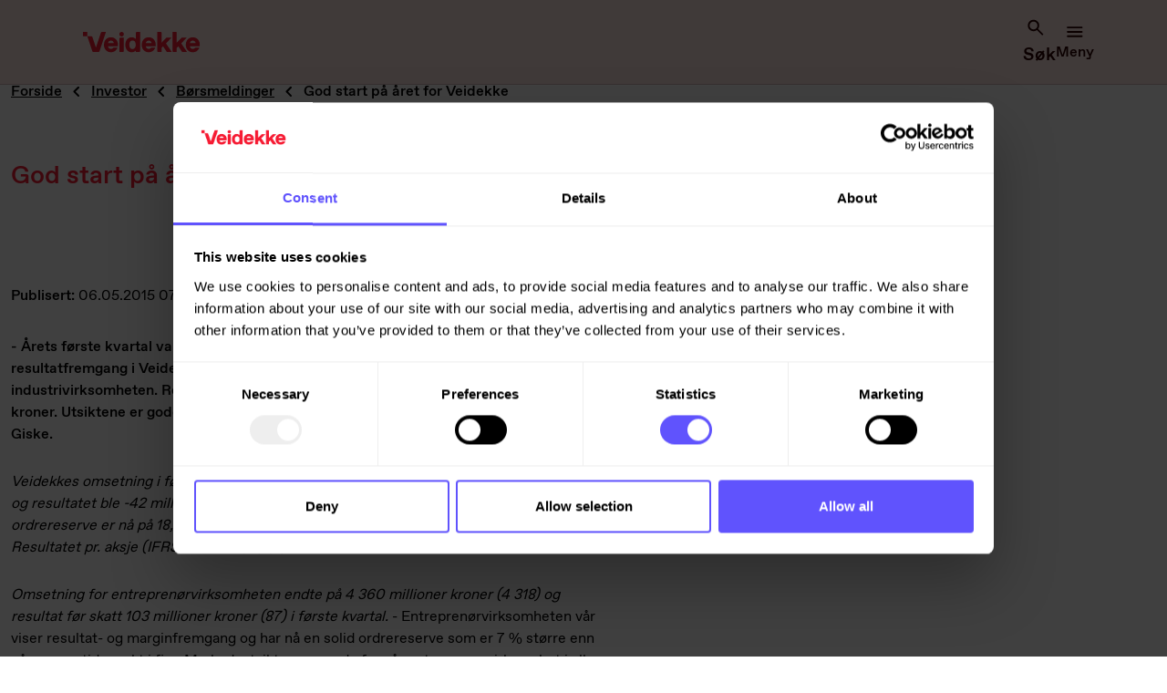

--- FILE ---
content_type: text/html; charset=utf-8
request_url: https://www.veidekke.no/investor/borsmeldinger/god-start-pa-aret-for-veidekke/
body_size: 21339
content:

<!DOCTYPE html>
<html lang="no">

<head>
    <meta charset="utf-8" />
    <meta http-equiv="X-UA-Compatible" content="IE=10" />
    <meta content="width=device-width, initial-scale=1" name="viewport">
    <title>God start p&#xE5; &#xE5;ret for Veidekke</title>
     <!-- Google Tag Manager -->
    <script>(function(w,d,s,l,i){w[l]=w[l]||[];w[l].push({'gtm.start':
new Date().getTime(),event:'gtm.js'});var f=d.getElementsByTagName(s)[0],
j=d.createElement(s),dl=l!='dataLayer'?'&l='+l:'';j.async=true;j.src=
'https://www.googletagmanager.com/gtm.js?id='+i+dl;f.parentNode.insertBefore(j,f);
})(window,document,'script','dataLayer','GTM-T5QKKV4');</script>
     <!-- End Google Tag Manager -->
    <link rel="shortcut icon" href="/globalassets/logo/veidekke_sekundar_rgb_rod_nettside.svg" type="image/x-icon" />
    <link href="https://www.veidekke.no/investor/borsmeldinger/god-start-pa-aret-for-veidekke/" rel="canonical" />
    
    <link rel="stylesheet" href="/dist/main.css?v=AidKWJQ3K4AEreBngk7pzvbbalb8hV41lXo-iQSznqA" />
    <script src="https://ajax.googleapis.com/ajax/libs/jquery/3.5.1/jquery.min.js"></script>
    
                <meta property="og:image" content="https://www.veidekke.no/contentassets/df8c78210c9045ecb626d6e7c522aafa/veidekke-_r0a0535-7.jpg" />

    <script>
!function(T,l,y){var S=T.location,k="script",D="instrumentationKey",C="ingestionendpoint",I="disableExceptionTracking",E="ai.device.",b="toLowerCase",w="crossOrigin",N="POST",e="appInsightsSDK",t=y.name||"appInsights";(y.name||T[e])&&(T[e]=t);var n=T[t]||function(d){var g=!1,f=!1,m={initialize:!0,queue:[],sv:"5",version:2,config:d};function v(e,t){var n={},a="Browser";return n[E+"id"]=a[b](),n[E+"type"]=a,n["ai.operation.name"]=S&&S.pathname||"_unknown_",n["ai.internal.sdkVersion"]="javascript:snippet_"+(m.sv||m.version),{time:function(){var e=new Date;function t(e){var t=""+e;return 1===t.length&&(t="0"+t),t}return e.getUTCFullYear()+"-"+t(1+e.getUTCMonth())+"-"+t(e.getUTCDate())+"T"+t(e.getUTCHours())+":"+t(e.getUTCMinutes())+":"+t(e.getUTCSeconds())+"."+((e.getUTCMilliseconds()/1e3).toFixed(3)+"").slice(2,5)+"Z"}(),iKey:e,name:"Microsoft.ApplicationInsights."+e.replace(/-/g,"")+"."+t,sampleRate:100,tags:n,data:{baseData:{ver:2}}}}var h=d.url||y.src;if(h){function a(e){var t,n,a,i,r,o,s,c,u,p,l;g=!0,m.queue=[],f||(f=!0,t=h,s=function(){var e={},t=d.connectionString;if(t)for(var n=t.split(";"),a=0;a<n.length;a++){var i=n[a].split("=");2===i.length&&(e[i[0][b]()]=i[1])}if(!e[C]){var r=e.endpointsuffix,o=r?e.location:null;e[C]="https://"+(o?o+".":"")+"dc."+(r||"services.visualstudio.com")}return e}(),c=s[D]||d[D]||"",u=s[C],p=u?u+"/v2/track":d.endpointUrl,(l=[]).push((n="SDK LOAD Failure: Failed to load Application Insights SDK script (See stack for details)",a=t,i=p,(o=(r=v(c,"Exception")).data).baseType="ExceptionData",o.baseData.exceptions=[{typeName:"SDKLoadFailed",message:n.replace(/\./g,"-"),hasFullStack:!1,stack:n+"\nSnippet failed to load ["+a+"] -- Telemetry is disabled\nHelp Link: https://go.microsoft.com/fwlink/?linkid=2128109\nHost: "+(S&&S.pathname||"_unknown_")+"\nEndpoint: "+i,parsedStack:[]}],r)),l.push(function(e,t,n,a){var i=v(c,"Message"),r=i.data;r.baseType="MessageData";var o=r.baseData;return o.message='AI (Internal): 99 message:"'+("SDK LOAD Failure: Failed to load Application Insights SDK script (See stack for details) ("+n+")").replace(/\"/g,"")+'"',o.properties={endpoint:a},i}(0,0,t,p)),function(e,t){if(JSON){var n=T.fetch;if(n&&!y.useXhr)n(t,{method:N,body:JSON.stringify(e),mode:"cors"});else if(XMLHttpRequest){var a=new XMLHttpRequest;a.open(N,t),a.setRequestHeader("Content-type","application/json"),a.send(JSON.stringify(e))}}}(l,p))}function i(e,t){f||setTimeout(function(){!t&&m.core||a()},500)}var e=function(){var n=l.createElement(k);n.src=h;var e=y[w];return!e&&""!==e||"undefined"==n[w]||(n[w]=e),n.onload=i,n.onerror=a,n.onreadystatechange=function(e,t){"loaded"!==n.readyState&&"complete"!==n.readyState||i(0,t)},n}();y.ld<0?l.getElementsByTagName("head")[0].appendChild(e):setTimeout(function(){l.getElementsByTagName(k)[0].parentNode.appendChild(e)},y.ld||0)}try{m.cookie=l.cookie}catch(p){}function t(e){for(;e.length;)!function(t){m[t]=function(){var e=arguments;g||m.queue.push(function(){m[t].apply(m,e)})}}(e.pop())}var n="track",r="TrackPage",o="TrackEvent";t([n+"Event",n+"PageView",n+"Exception",n+"Trace",n+"DependencyData",n+"Metric",n+"PageViewPerformance","start"+r,"stop"+r,"start"+o,"stop"+o,"addTelemetryInitializer","setAuthenticatedUserContext","clearAuthenticatedUserContext","flush"]),m.SeverityLevel={Verbose:0,Information:1,Warning:2,Error:3,Critical:4};var s=(d.extensionConfig||{}).ApplicationInsightsAnalytics||{};if(!0!==d[I]&&!0!==s[I]){var c="onerror";t(["_"+c]);var u=T[c];T[c]=function(e,t,n,a,i){var r=u&&u(e,t,n,a,i);return!0!==r&&m["_"+c]({message:e,url:t,lineNumber:n,columnNumber:a,error:i}),r},d.autoExceptionInstrumented=!0}return m}(y.cfg);function a(){y.onInit&&y.onInit(n)}(T[t]=n).queue&&0===n.queue.length?(n.queue.push(a),n.trackPageView({})):a()}(window,document,{src: "https://js.monitor.azure.com/scripts/b/ai.2.gbl.min.js", crossOrigin: "anonymous", cfg: {instrumentationKey: '248ca90c-574e-46bf-bab5-2679e7748273', disableCookiesUsage: false }});
</script>
 

</head>
<body class="PressReleasePage colour-theme--red">
    <!-- Google Tag Manager (noscript) -->
    <noscript><iframe src="https://www.googletagmanager.com/ns.html?id=GTM-T5QKKV4"
height="0" width="0" style="display:none;visibility:hidden"></iframe></noscript>
    <!-- End Google Tag Manager (noscript) -->

    
    
    

<header id="header" role="banner" class="header">
    <div class="container container--wide header__container">
        <a class="header__logo" href="/" rel="home">
                <img src="/globalassets/logo/veidekke_primar_rgb_rod.svg" alt="Logoen til Veidekke, lenke til startsiden." />
        </a>
        <div class="contentButtonsContainer">
                <button id="topMenuButton0" index="0" class="menu-content-button">
                    <span id="spanid0" class="buttonText">
                        Tjenester og prosjekter
                    </span>
                    <span id="flipThisIcon0" class="arrowIcon">
                        <svg xmlns="http://www.w3.org/2000/svg" width="25" height="25" viewBox="0 0 25 25" fill="none">
    <mask id="mask0_1980_2177" style="mask-type:alpha" maskUnits="userSpaceOnUse" x="0" y="0" width="25" height="25">
        <rect x="0.734375" y="0.447266" width="24" height="24" fill="#D9D9D9"/>
    </mask>
    <g mask="url(#mask0_1980_2177)">
        <path d="M12.7352 15.3977C12.6018 15.3977 12.4768 15.3768 12.3602 15.3352C12.2435 15.2935 12.1352 15.2227 12.0352 15.1227L7.43516 10.5227C7.25182 10.3393 7.16016 10.106 7.16016 9.82266C7.16016 9.53932 7.25182 9.30599 7.43516 9.12266C7.61849 8.93932 7.85182 8.84766 8.13516 8.84766C8.41849 8.84766 8.65182 8.93932 8.83516 9.12266L12.7352 13.0227L16.6352 9.12266C16.8185 8.93932 17.0518 8.84766 17.3352 8.84766C17.6185 8.84766 17.8518 8.93932 18.0352 9.12266C18.2185 9.30599 18.3102 9.53932 18.3102 9.82266C18.3102 10.106 18.2185 10.3393 18.0352 10.5227L13.4352 15.1227C13.3352 15.2227 13.2268 15.2935 13.1102 15.3352C12.9935 15.3768 12.8685 15.3977 12.7352 15.3977Z" fill="#380016"/>
    </g>
</svg>
                    </span>
                </button>
                <button id="topMenuButton1" index="1" class="menu-content-button">
                    <span id="spanid1" class="buttonText">
                        Jobb med oss
                    </span>
                    <span id="flipThisIcon1" class="arrowIcon">
                        <svg xmlns="http://www.w3.org/2000/svg" width="25" height="25" viewBox="0 0 25 25" fill="none">
    <mask id="mask0_1980_2177" style="mask-type:alpha" maskUnits="userSpaceOnUse" x="0" y="0" width="25" height="25">
        <rect x="0.734375" y="0.447266" width="24" height="24" fill="#D9D9D9"/>
    </mask>
    <g mask="url(#mask0_1980_2177)">
        <path d="M12.7352 15.3977C12.6018 15.3977 12.4768 15.3768 12.3602 15.3352C12.2435 15.2935 12.1352 15.2227 12.0352 15.1227L7.43516 10.5227C7.25182 10.3393 7.16016 10.106 7.16016 9.82266C7.16016 9.53932 7.25182 9.30599 7.43516 9.12266C7.61849 8.93932 7.85182 8.84766 8.13516 8.84766C8.41849 8.84766 8.65182 8.93932 8.83516 9.12266L12.7352 13.0227L16.6352 9.12266C16.8185 8.93932 17.0518 8.84766 17.3352 8.84766C17.6185 8.84766 17.8518 8.93932 18.0352 9.12266C18.2185 9.30599 18.3102 9.53932 18.3102 9.82266C18.3102 10.106 18.2185 10.3393 18.0352 10.5227L13.4352 15.1227C13.3352 15.2227 13.2268 15.2935 13.1102 15.3352C12.9935 15.3768 12.8685 15.3977 12.7352 15.3977Z" fill="#380016"/>
    </g>
</svg>
                    </span>
                </button>
                <button id="topMenuButton2" index="2" class="menu-content-button">
                    <span id="spanid2" class="buttonText">
                        Om Veidekke
                    </span>
                    <span id="flipThisIcon2" class="arrowIcon">
                        <svg xmlns="http://www.w3.org/2000/svg" width="25" height="25" viewBox="0 0 25 25" fill="none">
    <mask id="mask0_1980_2177" style="mask-type:alpha" maskUnits="userSpaceOnUse" x="0" y="0" width="25" height="25">
        <rect x="0.734375" y="0.447266" width="24" height="24" fill="#D9D9D9"/>
    </mask>
    <g mask="url(#mask0_1980_2177)">
        <path d="M12.7352 15.3977C12.6018 15.3977 12.4768 15.3768 12.3602 15.3352C12.2435 15.2935 12.1352 15.2227 12.0352 15.1227L7.43516 10.5227C7.25182 10.3393 7.16016 10.106 7.16016 9.82266C7.16016 9.53932 7.25182 9.30599 7.43516 9.12266C7.61849 8.93932 7.85182 8.84766 8.13516 8.84766C8.41849 8.84766 8.65182 8.93932 8.83516 9.12266L12.7352 13.0227L16.6352 9.12266C16.8185 8.93932 17.0518 8.84766 17.3352 8.84766C17.6185 8.84766 17.8518 8.93932 18.0352 9.12266C18.2185 9.30599 18.3102 9.53932 18.3102 9.82266C18.3102 10.106 18.2185 10.3393 18.0352 10.5227L13.4352 15.1227C13.3352 15.2227 13.2268 15.2935 13.1102 15.3352C12.9935 15.3768 12.8685 15.3977 12.7352 15.3977Z" fill="#380016"/>
    </g>
</svg>
                    </span>
                </button>
        </div>
        <div class="header__navigation-section">
            <span class="display-on-desktop-only">
                

    <div class="language-selector" id="lang-selector">
        <button id="lang-selector-toggle" type="button" class="language-selector__toggle" aria-expanded="false"
                aria-label="Norsk. Velg språk">
            <span aria-hidden="true" class="language-selector__label">
                <svg xmlns="http://www.w3.org/2000/svg" width="25" height="24" viewBox="0 0 25 24" fill="none">
    <mask id="mask0_1940_8219" style="mask-type:alpha" maskUnits="userSpaceOnUse" x="0" y="0" width="25" height="24">
        <rect x="0.5" width="24" height="24" fill="#D9D9D9"/>
    </mask>
        <g mask="url(#mask0_1940_8219)">
        <path d="M12.5 22C11.1333 22 9.84167 21.7375 8.625 21.2125C7.40833 20.6875 6.34583 19.9708 5.4375 19.0625C4.52917 18.1542 3.8125 17.0917 3.2875 15.875C2.7625 14.6583 2.5 13.3667 2.5 12C2.5 10.6167 2.7625 9.32083 3.2875 8.1125C3.8125 6.90417 4.52917 5.84583 5.4375 4.9375C6.34583 4.02917 7.40833 3.3125 8.625 2.7875C9.84167 2.2625 11.1333 2 12.5 2C13.8833 2 15.1792 2.2625 16.3875 2.7875C17.5958 3.3125 18.6542 4.02917 19.5625 4.9375C20.4708 5.84583 21.1875 6.90417 21.7125 8.1125C22.2375 9.32083 22.5 10.6167 22.5 12C22.5 13.3667 22.2375 14.6583 21.7125 15.875C21.1875 17.0917 20.4708 18.1542 19.5625 19.0625C18.6542 19.9708 17.5958 20.6875 16.3875 21.2125C15.1792 21.7375 13.8833 22 12.5 22ZM12.5 19.95C12.9333 19.35 13.3083 18.725 13.625 18.075C13.9417 17.425 14.2 16.7333 14.4 16H10.6C10.8 16.7333 11.0583 17.425 11.375 18.075C11.6917 18.725 12.0667 19.35 12.5 19.95ZM9.9 19.55C9.6 19 9.3375 18.4292 9.1125 17.8375C8.8875 17.2458 8.7 16.6333 8.55 16L5.6 16C6.08333 16.8333 6.6875 17.5583 7.4125 18.175C8.1375 18.7917 8.96667 19.25 9.9 19.55ZM15.1 19.55C16.0333 19.25 16.8625 18.7917 17.5875 18.175C18.3125 17.5583 18.9167 16.8333 19.4 16L16.45 16C16.3 16.6333 16.1125 17.2458 15.8875 17.8375C15.6625 18.4292 15.4 19 15.1 19.55ZM4.75 14L8.15 14C8.1 13.6667 8.0625 13.3375 8.0375 13.0125C8.0125 12.6875 8 12.35 8 12C8 11.65 8.0125 11.3125 8.0375 10.9875C8.0625 10.6625 8.1 10.3333 8.15 10H4.75C4.66667 10.3333 4.60417 10.6625 4.5625 10.9875C4.52083 11.3125 4.5 11.65 4.5 12C4.5 12.35 4.52083 12.6875 4.5625 13.0125C4.60417 13.3375 4.66667 13.6667 4.75 14ZM10.15 14H14.85C14.9 13.6667 14.9375 13.3375 14.9625 13.0125C14.9875 12.6875 15 12.35 15 12C15 11.65 14.9875 11.3125 14.9625 10.9875C14.9375 10.6625 14.9 10.3333 14.85 10L10.15 10C10.1 10.3333 10.0625 10.6625 10.0375 10.9875C10.0125 11.3125 10 11.65 10 12C10 12.35 10.0125 12.6875 10.0375 13.0125C10.0625 13.3375 10.1 13.6667 10.15 14ZM16.85 14L20.25 14C20.3333 13.6667 20.3958 13.3375 20.4375 13.0125C20.4792 12.6875 20.5 12.35 20.5 12C20.5 11.65 20.4792 11.3125 20.4375 10.9875C20.3958 10.6625 20.3333 10.3333 20.25 10H16.85C16.9 10.3333 16.9375 10.6625 16.9625 10.9875C16.9875 11.3125 17 11.65 17 12C17 12.35 16.9875 12.6875 16.9625 13.0125C16.9375 13.3375 16.9 13.6667 16.85 14ZM16.45 8H19.4C18.9167 7.16667 18.3125 6.44167 17.5875 5.825C16.8625 5.20833 16.0333 4.75 15.1 4.45C15.4 5 15.6625 5.57083 15.8875 6.1625C16.1125 6.75417 16.3 7.36667 16.45 8ZM10.6 8L14.4 8C14.2 7.26667 13.9417 6.575 13.625 5.925C13.3083 5.275 12.9333 4.65 12.5 4.05C12.0667 4.65 11.6917 5.275 11.375 5.925C11.0583 6.575 10.8 7.26667 10.6 8ZM5.6 8H8.55C8.7 7.36667 8.8875 6.75417 9.1125 6.1625C9.3375 5.57083 9.6 5 9.9 4.45C8.96667 4.75 8.1375 5.20833 7.4125 5.825C6.6875 6.44167 6.08333 7.16667 5.6 8Z" fill="#2C0101"/>
    </g>
</svg>
                <em>
                    <div class="languageText bolded hoverEffect">NO</div>
                </em>
            </span>
        </button>
        <p class="sr-only" id="language-picker-select-description">Velg språk</p>
        <ul class="language-selector__list" role="listbox" aria-describedby="language-picker-select-description" id="lang-selector-list">
                <li class="language-selector__list-item">
                    <a href="https://www.veidekke.se/" lang="sv" role="option" class="language-selector__item">
                        <span class="languageText">Svenska</span>
                    </a>
                </li>
                <li class="language-selector__list-item">
                    <a href="https://www.veidekke.com/" lang="en" role="option" class="language-selector__item">
                        <span class="languageText">English</span>
                    </a>
                </li>
                <li class="language-selector__list-item">
                    <a href="/investor/borsmeldinger/god-start-pa-aret-for-veidekke/" lang="no" role="option" class="language-selector__item">
                        <span class="currentLanguage">Norsk</span>
                    </a>
                </li>
        </ul>
    </div>

            </span>
            <span class="header__navigation-section-mobile">
                
<button class="search-button open-button-underline" id="header-search-button" aria-label="search" aria-expanded="false">
    <span class="search-button__icon" id="openSearch">
        <svg xmlns="http://www.w3.org/2000/svg" width="25" height="25" viewBox="0 0 25 25" fill="none">
<mask id="mask0_2262_1953" style="mask-type:alpha" maskUnits="userSpaceOnUse" x="0" y="0" width="25" height="25">
<rect x="0.5" y="0.871094" width="24" height="24" fill="#D9D9D9"/>
</mask>
<g mask="url(#mask0_2262_1953)">
<path d="M10 16.8711C8.18333 16.8711 6.64583 16.2419 5.3875 14.9836C4.12917 13.7253 3.5 12.1878 3.5 10.3711C3.5 8.55443 4.12917 7.01693 5.3875 5.75859C6.64583 4.50026 8.18333 3.87109 10 3.87109C11.8167 3.87109 13.3542 4.50026 14.6125 5.75859C15.8708 7.01693 16.5 8.55443 16.5 10.3711C16.5 11.1044 16.3833 11.7961 16.15 12.4461C15.9167 13.0961 15.6 13.6711 15.2 14.1711L20.8 19.7711C20.9833 19.9544 21.075 20.1878 21.075 20.4711C21.075 20.7544 20.9833 20.9878 20.8 21.1711C20.6167 21.3544 20.3833 21.4461 20.1 21.4461C19.8167 21.4461 19.5833 21.3544 19.4 21.1711L13.8 15.5711C13.3 15.9711 12.725 16.2878 12.075 16.5211C11.425 16.7544 10.7333 16.8711 10 16.8711ZM10 14.8711C11.25 14.8711 12.3125 14.4336 13.1875 13.5586C14.0625 12.6836 14.5 11.6211 14.5 10.3711C14.5 9.12109 14.0625 8.05859 13.1875 7.18359C12.3125 6.30859 11.25 5.87109 10 5.87109C8.75 5.87109 7.6875 6.30859 6.8125 7.18359C5.9375 8.05859 5.5 9.12109 5.5 10.3711C5.5 11.6211 5.9375 12.6836 6.8125 13.5586C7.6875 14.4336 8.75 14.8711 10 14.8711Z" fill="#2C0101"/>
</g>
</svg>
    </span>
    <span class="search-button__icon hideIcon" id="exitSearch">
        <svg xmlns="http://www.w3.org/2000/svg" width="24" height="25" viewBox="0 0 24 25" fill="none">
    <mask id="mask0_2189_1384" style="mask-type:alpha" maskUnits="userSpaceOnUse" x="0" y="0" width="24" height="25">
        <rect y="0.269531" width="24" height="24" fill="#D9D9D9"/>
    </mask>
    <g mask="url(#mask0_2189_1384)">
        <path d="M12.0008 13.6693L7.10078 18.5693C6.91745 18.7527 6.68411 18.8443 6.40078 18.8443C6.11745 18.8443 5.88411 18.7527 5.70078 18.5693C5.51745 18.386 5.42578 18.1527 5.42578 17.8693C5.42578 17.586 5.51745 17.3527 5.70078 17.1693L10.6008 12.2693L5.70078 7.36934C5.51745 7.186 5.42578 6.95267 5.42578 6.66934C5.42578 6.386 5.51745 6.15267 5.70078 5.96934C5.88411 5.786 6.11745 5.69434 6.40078 5.69434C6.68411 5.69434 6.91745 5.786 7.10078 5.96934L12.0008 10.8693L16.9008 5.96934C17.0841 5.786 17.3174 5.69434 17.6008 5.69434C17.8841 5.69434 18.1174 5.786 18.3008 5.96934C18.4841 6.15267 18.5758 6.386 18.5758 6.66934C18.5758 6.95267 18.4841 7.186 18.3008 7.36934L13.4008 12.2693L18.3008 17.1693C18.4841 17.3527 18.5758 17.586 18.5758 17.8693C18.5758 18.1527 18.4841 18.386 18.3008 18.5693C18.1174 18.7527 17.8841 18.8443 17.6008 18.8443C17.3174 18.8443 17.0841 18.7527 16.9008 18.5693L12.0008 13.6693Z" fill="#2C0101"/>
    </g>
</svg>
    </span>
    <span class="search-button__text">
        Søk
    </span>
</button>
<div class="search" id="header-search">
    <div class="container">
        <div class="searchText">
				Søk i hele nettsiden
			</div>
        <div class="search-form" id="headerSearchForm">

<form action="/sok/" method="get">                <label class="search__label sr-only" for="searchField">Søk etter innhold</label>
                <div class="search-form__group">
                    <input placeholder="tema, prosjekter, nyheter, kontakter ..." class="search-form__input" id="searchField" name="q" aria-expanded="false" aria-owns="searchFieldautocomplete-list"
                    aria-autocomplete="list" aria-describedby="autocomplete-default__assistiveHint" autocomplete="off"
                    placeholder="" type="text" role="combobox">
                    <button type="submit" class="search-form__button"><svg xmlns="http://www.w3.org/2000/svg" width="24" height="25" viewBox="0 0 24 25" fill="none">
    <mask id="mask0_3298_270" style="mask-type:alpha" maskUnits="userSpaceOnUse" x="0" y="0" width="24" height="25">
        <rect y="0.900391" width="24" height="24" fill="#D9D9D9"/>
    </mask>
    <g mask="url(#mask0_3298_270)">
        <path d="M9.5 16.9004C7.68333 16.9004 6.14583 16.2712 4.8875 15.0129C3.62917 13.7546 3 12.2171 3 10.4004C3 8.58372 3.62917 7.04622 4.8875 5.78789C6.14583 4.52956 7.68333 3.90039 9.5 3.90039C11.3167 3.90039 12.8542 4.52956 14.1125 5.78789C15.3708 7.04622 16 8.58372 16 10.4004C16 11.1337 15.8833 11.8254 15.65 12.4754C15.4167 13.1254 15.1 13.7004 14.7 14.2004L20.3 19.8004C20.4833 19.9837 20.575 20.2171 20.575 20.5004C20.575 20.7837 20.4833 21.0171 20.3 21.2004C20.1167 21.3837 19.8833 21.4754 19.6 21.4754C19.3167 21.4754 19.0833 21.3837 18.9 21.2004L13.3 15.6004C12.8 16.0004 12.225 16.3171 11.575 16.5504C10.925 16.7837 10.2333 16.9004 9.5 16.9004ZM9.5 14.9004C10.75 14.9004 11.8125 14.4629 12.6875 13.5879C13.5625 12.7129 14 11.6504 14 10.4004C14 9.15039 13.5625 8.08789 12.6875 7.21289C11.8125 6.33789 10.75 5.90039 9.5 5.90039C8.25 5.90039 7.1875 6.33789 6.3125 7.21289C5.4375 8.08789 5 9.15039 5 10.4004C5 11.6504 5.4375 12.7129 6.3125 13.5879C7.1875 14.4629 8.25 14.9004 9.5 14.9004Z" fill="#380016"/>
    </g>
</svg></button>
                </div>
</form>            <span id="autocomplete-default__assistiveHint" style="display: none;">
				Når autofullføringsresultater er tilgjengelige, bruk opp- og nedpilene for å se gjennom og Enter for å velge.
			</span>

        </div>
    </div>
</div>
                <span class="display-on-mobile-only" id="menu-button-mobile">
                    

<button class="hamburger-menu-button" id="menu-button" aria-label="Åpne menyen">
    <span id="MenuIcon" class="menu-button__icon"><svg xmlns="http://www.w3.org/2000/svg" width="25" height="25" viewBox="0 0 25 25" fill="none">
<mask id="mask0_2121_8643" style="mask-type:alpha" maskUnits="userSpaceOnUse" x="0" y="0" width="25" height="25">
<rect x="0.265625" y="0.955078" width="24" height="24" fill="#D9D9D9"/>
</mask>
<g mask="url(#mask0_2121_8643)">
<path d="M4.26562 18.9551C3.98229 18.9551 3.74479 18.8592 3.55312 18.6676C3.36146 18.4759 3.26562 18.2384 3.26562 17.9551C3.26562 17.6717 3.36146 17.4342 3.55312 17.2426C3.74479 17.0509 3.98229 16.9551 4.26562 16.9551H20.2656C20.549 16.9551 20.7865 17.0509 20.9781 17.2426C21.1698 17.4342 21.2656 17.6717 21.2656 17.9551C21.2656 18.2384 21.1698 18.4759 20.9781 18.6676C20.7865 18.8592 20.549 18.9551 20.2656 18.9551H4.26562ZM4.26562 13.9551C3.98229 13.9551 3.74479 13.8592 3.55312 13.6676C3.36146 13.4759 3.26562 13.2384 3.26562 12.9551C3.26562 12.6717 3.36146 12.4342 3.55312 12.2426C3.74479 12.0509 3.98229 11.9551 4.26562 11.9551H20.2656C20.549 11.9551 20.7865 12.0509 20.9781 12.2426C21.1698 12.4342 21.2656 12.6717 21.2656 12.9551C21.2656 13.2384 21.1698 13.4759 20.9781 13.6676C20.7865 13.8592 20.549 13.9551 20.2656 13.9551H4.26562ZM4.26562 8.95508C3.98229 8.95508 3.74479 8.85924 3.55312 8.66758C3.36146 8.47591 3.26562 8.23841 3.26562 7.95508C3.26562 7.67174 3.36146 7.43424 3.55312 7.24258C3.74479 7.05091 3.98229 6.95508 4.26562 6.95508H20.2656C20.549 6.95508 20.7865 7.05091 20.9781 7.24258C21.1698 7.43424 21.2656 7.67174 21.2656 7.95508C21.2656 8.23841 21.1698 8.47591 20.9781 8.66758C20.7865 8.85924 20.549 8.95508 20.2656 8.95508H4.26562Z" fill="#2C0101"/>
</g>
</svg></span>
    <span id="ExitIcon" class="menu-button__icon hide"><svg xmlns="http://www.w3.org/2000/svg" width="24" height="25" viewBox="0 0 24 25" fill="none">
    <mask id="mask0_2189_1384" style="mask-type:alpha" maskUnits="userSpaceOnUse" x="0" y="0" width="24" height="25">
        <rect y="0.269531" width="24" height="24" fill="#D9D9D9"/>
    </mask>
    <g mask="url(#mask0_2189_1384)">
        <path d="M12.0008 13.6693L7.10078 18.5693C6.91745 18.7527 6.68411 18.8443 6.40078 18.8443C6.11745 18.8443 5.88411 18.7527 5.70078 18.5693C5.51745 18.386 5.42578 18.1527 5.42578 17.8693C5.42578 17.586 5.51745 17.3527 5.70078 17.1693L10.6008 12.2693L5.70078 7.36934C5.51745 7.186 5.42578 6.95267 5.42578 6.66934C5.42578 6.386 5.51745 6.15267 5.70078 5.96934C5.88411 5.786 6.11745 5.69434 6.40078 5.69434C6.68411 5.69434 6.91745 5.786 7.10078 5.96934L12.0008 10.8693L16.9008 5.96934C17.0841 5.786 17.3174 5.69434 17.6008 5.69434C17.8841 5.69434 18.1174 5.786 18.3008 5.96934C18.4841 6.15267 18.5758 6.386 18.5758 6.66934C18.5758 6.95267 18.4841 7.186 18.3008 7.36934L13.4008 12.2693L18.3008 17.1693C18.4841 17.3527 18.5758 17.586 18.5758 17.8693C18.5758 18.1527 18.4841 18.386 18.3008 18.5693C18.1174 18.7527 17.8841 18.8443 17.6008 18.8443C17.3174 18.8443 17.0841 18.7527 16.9008 18.5693L12.0008 13.6693Z" fill="#2C0101"/>
    </g>
</svg></span>
    <span class="menu-button__text">Meny</span>
</button>
<div class="header__main-menu" id="menu">

    <button id="backFirstPageButton" class="menu-content-button-mobile" aria-label="Forsiden">
        <span class="RemoveMobileMenu">
            Forsiden
        </span>
    </button>
        <button id="backPageButton" class="menu-content-button-mobile removeUnderline hide" aria-label="Tilbake">
            <span class="backMobileMenu">
                <svg xmlns="http://www.w3.org/2000/svg" width="25" height="25" viewBox="0 0 25 25" fill="none">
    <mask id="mask0_1767_31638" style="mask-type:alpha" maskUnits="userSpaceOnUse" x="0" y="0" width="25" height="25">
        <rect x="0.84375" y="0.871094" width="24" height="24" fill="#D9D9D9"/>
    </mask>
    <g mask="url(#mask0_1767_31638)">
        <path d="M11.6445 12.8719L15.5445 16.7719C15.7279 16.9552 15.8195 17.1885 15.8195 17.4719C15.8195 17.7552 15.7279 17.9885 15.5445 18.1719C15.3612 18.3552 15.1279 18.4469 14.8445 18.4469C14.5612 18.4469 14.3279 18.3552 14.1445 18.1719L9.54453 13.5719C9.44453 13.4719 9.3737 13.3635 9.33203 13.2469C9.29036 13.1302 9.26953 13.0052 9.26953 12.8719C9.26953 12.7385 9.29036 12.6135 9.33203 12.4969C9.3737 12.3802 9.44453 12.2719 9.54453 12.1719L14.1445 7.57188C14.3279 7.38854 14.5612 7.29687 14.8445 7.29687C15.1279 7.29687 15.3612 7.38854 15.5445 7.57188C15.7279 7.75521 15.8195 7.98854 15.8195 8.27188C15.8195 8.55521 15.7279 8.78854 15.5445 8.97188L11.6445 12.8719Z" fill="#380016"/>
    </g>
</svg>
                <span>
                    Tilbake
                </span>
            </span>
        </button>
        <button id="topMenuButtonMobile0" index="0" lightMenu="False" class="menu-content-button-mobile borderBottom buttonText">
            <span id="spanMobileId0">
                Tjenester og prosjekter
            </span>
            <span class="downIconMobileMenu" id="navigationIconMobileParent0">
                <svg xmlns="http://www.w3.org/2000/svg" width="24" height="25" viewBox="0 0 24 25" fill="none">
    <mask id="mask0_3285_1465" style="mask-type:alpha" maskUnits="userSpaceOnUse" x="0" y="0" width="24" height="25">
        <rect y="0.900391" width="24" height="24" fill="#D9D9D9"/>
    </mask>
    <g mask="url(#mask0_3285_1465)">
        <path d="M12.6008 12.9002L8.70078 9.0002C8.51745 8.81686 8.42578 8.58353 8.42578 8.3002C8.42578 8.01686 8.51745 7.78353 8.70078 7.6002C8.88411 7.41686 9.11745 7.3252 9.40078 7.3252C9.68411 7.3252 9.91745 7.41686 10.1008 7.6002L14.7008 12.2002C14.8008 12.3002 14.8716 12.4085 14.9133 12.5252C14.9549 12.6419 14.9758 12.7669 14.9758 12.9002C14.9758 13.0335 14.9549 13.1585 14.9133 13.2752C14.8716 13.3919 14.8008 13.5002 14.7008 13.6002L10.1008 18.2002C9.91745 18.3835 9.68411 18.4752 9.40078 18.4752C9.11745 18.4752 8.88411 18.3835 8.70078 18.2002C8.51745 18.0169 8.42578 17.7835 8.42578 17.5002C8.42578 17.2169 8.51745 16.9835 8.70078 16.8002L12.6008 12.9002Z" fill="#380016"/>
    </g>
</svg>
            </span>
        </button>
        <div class="mobileMenuList">
                <ul id="ulMobile0">
                                    <li class="mobileMenuList">
                                        <a id="childLinkMobileId00" class="subTitleMobile" index="00">
                                            <span class="subTitleText">Tjenester</span>
                                            <span class="iconsMobile">
                                                <span class="downIconMobileMenu" id="navigationIconMobileChild00">
                                                    <svg xmlns="http://www.w3.org/2000/svg" width="25" height="25" viewBox="0 0 25 25" fill="none">
    <mask id="mask0_1980_2177" style="mask-type:alpha" maskUnits="userSpaceOnUse" x="0" y="0" width="25" height="25">
        <rect x="0.734375" y="0.447266" width="24" height="24" fill="#D9D9D9"/>
    </mask>
    <g mask="url(#mask0_1980_2177)">
        <path d="M12.7352 15.3977C12.6018 15.3977 12.4768 15.3768 12.3602 15.3352C12.2435 15.2935 12.1352 15.2227 12.0352 15.1227L7.43516 10.5227C7.25182 10.3393 7.16016 10.106 7.16016 9.82266C7.16016 9.53932 7.25182 9.30599 7.43516 9.12266C7.61849 8.93932 7.85182 8.84766 8.13516 8.84766C8.41849 8.84766 8.65182 8.93932 8.83516 9.12266L12.7352 13.0227L16.6352 9.12266C16.8185 8.93932 17.0518 8.84766 17.3352 8.84766C17.6185 8.84766 17.8518 8.93932 18.0352 9.12266C18.2185 9.30599 18.3102 9.53932 18.3102 9.82266C18.3102 10.106 18.2185 10.3393 18.0352 10.5227L13.4352 15.1227C13.3352 15.2227 13.2268 15.2935 13.1102 15.3352C12.9935 15.3768 12.8685 15.3977 12.7352 15.3977Z" fill="#380016"/>
    </g>
</svg>
                                                </span>
                                                <span class="upIconMobileMenu" id="topMenuIconUpMobileChild00" style="display: none">
                                                    <svg xmlns="http://www.w3.org/2000/svg" width="25" height="25" viewBox="0 0 25 25" fill="none">
<rect x="0.84375" y="0.871094" width="24" height="24" rx="12" fill="#380016"/>
<mask id="mask0_1767_31702" style="mask-type:alpha" maskUnits="userSpaceOnUse" x="0" y="0" width="25" height="25">
<rect x="0.84375" y="0.871094" width="24" height="24" fill="#D9D9D9"/>
</mask>
<g mask="url(#mask0_1767_31702)">
<path d="M12.8445 11.6465L8.94453 15.5465C8.7612 15.7298 8.52786 15.8215 8.24453 15.8215C7.9612 15.8215 7.72786 15.7298 7.54453 15.5465C7.3612 15.3632 7.26953 15.1298 7.26953 14.8465C7.26953 14.5632 7.3612 14.3298 7.54453 14.1465L12.1445 9.54648C12.2445 9.44648 12.3529 9.37565 12.4695 9.33398C12.5862 9.29232 12.7112 9.27148 12.8445 9.27148C12.9779 9.27148 13.1029 9.29232 13.2195 9.33398C13.3362 9.37565 13.4445 9.44648 13.5445 9.54648L18.1445 14.1465C18.3279 14.3298 18.4195 14.5632 18.4195 14.8465C18.4195 15.1298 18.3279 15.3632 18.1445 15.5465C17.9612 15.7298 17.7279 15.8215 17.4445 15.8215C17.1612 15.8215 16.9279 15.7298 16.7445 15.5465L12.8445 11.6465Z" fill="white"/>
</g>
</svg>
                                                </span>
                                            </span>
                                        </a>
                                        <ul id="ulChildMobile00" index="00">
                                            <li>
                                                <a class="iconsMobile" href="/tjenester/">
                                                    <svg xmlns="http://www.w3.org/2000/svg" width="24" height="25" viewBox="0 0 24 25" fill="none">
    <mask id="mask0_3285_1465" style="mask-type:alpha" maskUnits="userSpaceOnUse" x="0" y="0" width="24" height="25">
        <rect y="0.900391" width="24" height="24" fill="#D9D9D9"/>
    </mask>
    <g mask="url(#mask0_3285_1465)">
        <path d="M12.6008 12.9002L8.70078 9.0002C8.51745 8.81686 8.42578 8.58353 8.42578 8.3002C8.42578 8.01686 8.51745 7.78353 8.70078 7.6002C8.88411 7.41686 9.11745 7.3252 9.40078 7.3252C9.68411 7.3252 9.91745 7.41686 10.1008 7.6002L14.7008 12.2002C14.8008 12.3002 14.8716 12.4085 14.9133 12.5252C14.9549 12.6419 14.9758 12.7669 14.9758 12.9002C14.9758 13.0335 14.9549 13.1585 14.9133 13.2752C14.8716 13.3919 14.8008 13.5002 14.7008 13.6002L10.1008 18.2002C9.91745 18.3835 9.68411 18.4752 9.40078 18.4752C9.11745 18.4752 8.88411 18.3835 8.70078 18.2002C8.51745 18.0169 8.42578 17.7835 8.42578 17.5002C8.42578 17.2169 8.51745 16.9835 8.70078 16.8002L12.6008 12.9002Z" fill="#380016"/>
    </g>
</svg>
                                                    <span class="itemText">
                                                        Tjenester
                                                    </span>
                                                </a>
                                            </li>
                                                        <li>
                                                            <a class="iconsMobile" href="/tjenester/bygg/">
                                                                <svg xmlns="http://www.w3.org/2000/svg" width="24" height="25" viewBox="0 0 24 25" fill="none">
    <mask id="mask0_3285_1465" style="mask-type:alpha" maskUnits="userSpaceOnUse" x="0" y="0" width="24" height="25">
        <rect y="0.900391" width="24" height="24" fill="#D9D9D9"/>
    </mask>
    <g mask="url(#mask0_3285_1465)">
        <path d="M12.6008 12.9002L8.70078 9.0002C8.51745 8.81686 8.42578 8.58353 8.42578 8.3002C8.42578 8.01686 8.51745 7.78353 8.70078 7.6002C8.88411 7.41686 9.11745 7.3252 9.40078 7.3252C9.68411 7.3252 9.91745 7.41686 10.1008 7.6002L14.7008 12.2002C14.8008 12.3002 14.8716 12.4085 14.9133 12.5252C14.9549 12.6419 14.9758 12.7669 14.9758 12.9002C14.9758 13.0335 14.9549 13.1585 14.9133 13.2752C14.8716 13.3919 14.8008 13.5002 14.7008 13.6002L10.1008 18.2002C9.91745 18.3835 9.68411 18.4752 9.40078 18.4752C9.11745 18.4752 8.88411 18.3835 8.70078 18.2002C8.51745 18.0169 8.42578 17.7835 8.42578 17.5002C8.42578 17.2169 8.51745 16.9835 8.70078 16.8002L12.6008 12.9002Z" fill="#380016"/>
    </g>
</svg>
                                                                <span class="itemText">
                                                                    Bygg
                                                                </span>
                                                            </a>
                                                        </li>
                                                        <li>
                                                            <a class="iconsMobile" href="/tjenester/anlegg-og-infrastruktur/">
                                                                <svg xmlns="http://www.w3.org/2000/svg" width="24" height="25" viewBox="0 0 24 25" fill="none">
    <mask id="mask0_3285_1465" style="mask-type:alpha" maskUnits="userSpaceOnUse" x="0" y="0" width="24" height="25">
        <rect y="0.900391" width="24" height="24" fill="#D9D9D9"/>
    </mask>
    <g mask="url(#mask0_3285_1465)">
        <path d="M12.6008 12.9002L8.70078 9.0002C8.51745 8.81686 8.42578 8.58353 8.42578 8.3002C8.42578 8.01686 8.51745 7.78353 8.70078 7.6002C8.88411 7.41686 9.11745 7.3252 9.40078 7.3252C9.68411 7.3252 9.91745 7.41686 10.1008 7.6002L14.7008 12.2002C14.8008 12.3002 14.8716 12.4085 14.9133 12.5252C14.9549 12.6419 14.9758 12.7669 14.9758 12.9002C14.9758 13.0335 14.9549 13.1585 14.9133 13.2752C14.8716 13.3919 14.8008 13.5002 14.7008 13.6002L10.1008 18.2002C9.91745 18.3835 9.68411 18.4752 9.40078 18.4752C9.11745 18.4752 8.88411 18.3835 8.70078 18.2002C8.51745 18.0169 8.42578 17.7835 8.42578 17.5002C8.42578 17.2169 8.51745 16.9835 8.70078 16.8002L12.6008 12.9002Z" fill="#380016"/>
    </g>
</svg>
                                                                <span class="itemText">
                                                                    Anlegg og infrastruktur
                                                                </span>
                                                            </a>
                                                        </li>
                                                        <li>
                                                            <a class="iconsMobile" href="/tjenester/geomaterialer/">
                                                                <svg xmlns="http://www.w3.org/2000/svg" width="24" height="25" viewBox="0 0 24 25" fill="none">
    <mask id="mask0_3285_1465" style="mask-type:alpha" maskUnits="userSpaceOnUse" x="0" y="0" width="24" height="25">
        <rect y="0.900391" width="24" height="24" fill="#D9D9D9"/>
    </mask>
    <g mask="url(#mask0_3285_1465)">
        <path d="M12.6008 12.9002L8.70078 9.0002C8.51745 8.81686 8.42578 8.58353 8.42578 8.3002C8.42578 8.01686 8.51745 7.78353 8.70078 7.6002C8.88411 7.41686 9.11745 7.3252 9.40078 7.3252C9.68411 7.3252 9.91745 7.41686 10.1008 7.6002L14.7008 12.2002C14.8008 12.3002 14.8716 12.4085 14.9133 12.5252C14.9549 12.6419 14.9758 12.7669 14.9758 12.9002C14.9758 13.0335 14.9549 13.1585 14.9133 13.2752C14.8716 13.3919 14.8008 13.5002 14.7008 13.6002L10.1008 18.2002C9.91745 18.3835 9.68411 18.4752 9.40078 18.4752C9.11745 18.4752 8.88411 18.3835 8.70078 18.2002C8.51745 18.0169 8.42578 17.7835 8.42578 17.5002C8.42578 17.2169 8.51745 16.9835 8.70078 16.8002L12.6008 12.9002Z" fill="#380016"/>
    </g>
</svg>
                                                                <span class="itemText">
                                                                    Geomaterialer
                                                                </span>
                                                            </a>
                                                        </li>
                                                        <li>
                                                            <a class="iconsMobile" href="/tjenester/asfalt/">
                                                                <svg xmlns="http://www.w3.org/2000/svg" width="24" height="25" viewBox="0 0 24 25" fill="none">
    <mask id="mask0_3285_1465" style="mask-type:alpha" maskUnits="userSpaceOnUse" x="0" y="0" width="24" height="25">
        <rect y="0.900391" width="24" height="24" fill="#D9D9D9"/>
    </mask>
    <g mask="url(#mask0_3285_1465)">
        <path d="M12.6008 12.9002L8.70078 9.0002C8.51745 8.81686 8.42578 8.58353 8.42578 8.3002C8.42578 8.01686 8.51745 7.78353 8.70078 7.6002C8.88411 7.41686 9.11745 7.3252 9.40078 7.3252C9.68411 7.3252 9.91745 7.41686 10.1008 7.6002L14.7008 12.2002C14.8008 12.3002 14.8716 12.4085 14.9133 12.5252C14.9549 12.6419 14.9758 12.7669 14.9758 12.9002C14.9758 13.0335 14.9549 13.1585 14.9133 13.2752C14.8716 13.3919 14.8008 13.5002 14.7008 13.6002L10.1008 18.2002C9.91745 18.3835 9.68411 18.4752 9.40078 18.4752C9.11745 18.4752 8.88411 18.3835 8.70078 18.2002C8.51745 18.0169 8.42578 17.7835 8.42578 17.5002C8.42578 17.2169 8.51745 16.9835 8.70078 16.8002L12.6008 12.9002Z" fill="#380016"/>
    </g>
</svg>
                                                                <span class="itemText">
                                                                    Asfalt
                                                                </span>
                                                            </a>
                                                        </li>
                                                        <li>
                                                            <a class="iconsMobile" href="/tjenester/drift-og-vedlikehold/">
                                                                <svg xmlns="http://www.w3.org/2000/svg" width="24" height="25" viewBox="0 0 24 25" fill="none">
    <mask id="mask0_3285_1465" style="mask-type:alpha" maskUnits="userSpaceOnUse" x="0" y="0" width="24" height="25">
        <rect y="0.900391" width="24" height="24" fill="#D9D9D9"/>
    </mask>
    <g mask="url(#mask0_3285_1465)">
        <path d="M12.6008 12.9002L8.70078 9.0002C8.51745 8.81686 8.42578 8.58353 8.42578 8.3002C8.42578 8.01686 8.51745 7.78353 8.70078 7.6002C8.88411 7.41686 9.11745 7.3252 9.40078 7.3252C9.68411 7.3252 9.91745 7.41686 10.1008 7.6002L14.7008 12.2002C14.8008 12.3002 14.8716 12.4085 14.9133 12.5252C14.9549 12.6419 14.9758 12.7669 14.9758 12.9002C14.9758 13.0335 14.9549 13.1585 14.9133 13.2752C14.8716 13.3919 14.8008 13.5002 14.7008 13.6002L10.1008 18.2002C9.91745 18.3835 9.68411 18.4752 9.40078 18.4752C9.11745 18.4752 8.88411 18.3835 8.70078 18.2002C8.51745 18.0169 8.42578 17.7835 8.42578 17.5002C8.42578 17.2169 8.51745 16.9835 8.70078 16.8002L12.6008 12.9002Z" fill="#380016"/>
    </g>
</svg>
                                                                <span class="itemText">
                                                                    Drift og vedlikehold
                                                                </span>
                                                            </a>
                                                        </li>
                                                        <li>
                                                            <a class="iconsMobile" href="/tjenester/veidekkebane/">
                                                                <svg xmlns="http://www.w3.org/2000/svg" width="24" height="25" viewBox="0 0 24 25" fill="none">
    <mask id="mask0_3285_1465" style="mask-type:alpha" maskUnits="userSpaceOnUse" x="0" y="0" width="24" height="25">
        <rect y="0.900391" width="24" height="24" fill="#D9D9D9"/>
    </mask>
    <g mask="url(#mask0_3285_1465)">
        <path d="M12.6008 12.9002L8.70078 9.0002C8.51745 8.81686 8.42578 8.58353 8.42578 8.3002C8.42578 8.01686 8.51745 7.78353 8.70078 7.6002C8.88411 7.41686 9.11745 7.3252 9.40078 7.3252C9.68411 7.3252 9.91745 7.41686 10.1008 7.6002L14.7008 12.2002C14.8008 12.3002 14.8716 12.4085 14.9133 12.5252C14.9549 12.6419 14.9758 12.7669 14.9758 12.9002C14.9758 13.0335 14.9549 13.1585 14.9133 13.2752C14.8716 13.3919 14.8008 13.5002 14.7008 13.6002L10.1008 18.2002C9.91745 18.3835 9.68411 18.4752 9.40078 18.4752C9.11745 18.4752 8.88411 18.3835 8.70078 18.2002C8.51745 18.0169 8.42578 17.7835 8.42578 17.5002C8.42578 17.2169 8.51745 16.9835 8.70078 16.8002L12.6008 12.9002Z" fill="#380016"/>
    </g>
</svg>
                                                                <span class="itemText">
                                                                    Bane
                                                                </span>
                                                            </a>
                                                        </li>
                                        </ul>
                                    </li>
                                    <li class="mobileMenuList">
                                        <a id="childLinkMobileId01" class="subTitleMobile" index="01">
                                            <span class="subTitleText">Bærekraft</span>
                                            <span class="iconsMobile">
                                                <span class="downIconMobileMenu" id="navigationIconMobileChild01">
                                                    <svg xmlns="http://www.w3.org/2000/svg" width="25" height="25" viewBox="0 0 25 25" fill="none">
    <mask id="mask0_1980_2177" style="mask-type:alpha" maskUnits="userSpaceOnUse" x="0" y="0" width="25" height="25">
        <rect x="0.734375" y="0.447266" width="24" height="24" fill="#D9D9D9"/>
    </mask>
    <g mask="url(#mask0_1980_2177)">
        <path d="M12.7352 15.3977C12.6018 15.3977 12.4768 15.3768 12.3602 15.3352C12.2435 15.2935 12.1352 15.2227 12.0352 15.1227L7.43516 10.5227C7.25182 10.3393 7.16016 10.106 7.16016 9.82266C7.16016 9.53932 7.25182 9.30599 7.43516 9.12266C7.61849 8.93932 7.85182 8.84766 8.13516 8.84766C8.41849 8.84766 8.65182 8.93932 8.83516 9.12266L12.7352 13.0227L16.6352 9.12266C16.8185 8.93932 17.0518 8.84766 17.3352 8.84766C17.6185 8.84766 17.8518 8.93932 18.0352 9.12266C18.2185 9.30599 18.3102 9.53932 18.3102 9.82266C18.3102 10.106 18.2185 10.3393 18.0352 10.5227L13.4352 15.1227C13.3352 15.2227 13.2268 15.2935 13.1102 15.3352C12.9935 15.3768 12.8685 15.3977 12.7352 15.3977Z" fill="#380016"/>
    </g>
</svg>
                                                </span>
                                                <span class="upIconMobileMenu" id="topMenuIconUpMobileChild01" style="display: none">
                                                    <svg xmlns="http://www.w3.org/2000/svg" width="25" height="25" viewBox="0 0 25 25" fill="none">
<rect x="0.84375" y="0.871094" width="24" height="24" rx="12" fill="#380016"/>
<mask id="mask0_1767_31702" style="mask-type:alpha" maskUnits="userSpaceOnUse" x="0" y="0" width="25" height="25">
<rect x="0.84375" y="0.871094" width="24" height="24" fill="#D9D9D9"/>
</mask>
<g mask="url(#mask0_1767_31702)">
<path d="M12.8445 11.6465L8.94453 15.5465C8.7612 15.7298 8.52786 15.8215 8.24453 15.8215C7.9612 15.8215 7.72786 15.7298 7.54453 15.5465C7.3612 15.3632 7.26953 15.1298 7.26953 14.8465C7.26953 14.5632 7.3612 14.3298 7.54453 14.1465L12.1445 9.54648C12.2445 9.44648 12.3529 9.37565 12.4695 9.33398C12.5862 9.29232 12.7112 9.27148 12.8445 9.27148C12.9779 9.27148 13.1029 9.29232 13.2195 9.33398C13.3362 9.37565 13.4445 9.44648 13.5445 9.54648L18.1445 14.1465C18.3279 14.3298 18.4195 14.5632 18.4195 14.8465C18.4195 15.1298 18.3279 15.3632 18.1445 15.5465C17.9612 15.7298 17.7279 15.8215 17.4445 15.8215C17.1612 15.8215 16.9279 15.7298 16.7445 15.5465L12.8445 11.6465Z" fill="white"/>
</g>
</svg>
                                                </span>
                                            </span>
                                        </a>
                                        <ul id="ulChildMobile01" index="01">
                                            <li>
                                                <a class="iconsMobile" href="/barekraft/">
                                                    <svg xmlns="http://www.w3.org/2000/svg" width="24" height="25" viewBox="0 0 24 25" fill="none">
    <mask id="mask0_3285_1465" style="mask-type:alpha" maskUnits="userSpaceOnUse" x="0" y="0" width="24" height="25">
        <rect y="0.900391" width="24" height="24" fill="#D9D9D9"/>
    </mask>
    <g mask="url(#mask0_3285_1465)">
        <path d="M12.6008 12.9002L8.70078 9.0002C8.51745 8.81686 8.42578 8.58353 8.42578 8.3002C8.42578 8.01686 8.51745 7.78353 8.70078 7.6002C8.88411 7.41686 9.11745 7.3252 9.40078 7.3252C9.68411 7.3252 9.91745 7.41686 10.1008 7.6002L14.7008 12.2002C14.8008 12.3002 14.8716 12.4085 14.9133 12.5252C14.9549 12.6419 14.9758 12.7669 14.9758 12.9002C14.9758 13.0335 14.9549 13.1585 14.9133 13.2752C14.8716 13.3919 14.8008 13.5002 14.7008 13.6002L10.1008 18.2002C9.91745 18.3835 9.68411 18.4752 9.40078 18.4752C9.11745 18.4752 8.88411 18.3835 8.70078 18.2002C8.51745 18.0169 8.42578 17.7835 8.42578 17.5002C8.42578 17.2169 8.51745 16.9835 8.70078 16.8002L12.6008 12.9002Z" fill="#380016"/>
    </g>
</svg>
                                                    <span class="itemText">
                                                        Bærekraft
                                                    </span>
                                                </a>
                                            </li>
                                                        <li>
                                                            <a class="iconsMobile" href="/barekraft/klima-og-miljo/">
                                                                <svg xmlns="http://www.w3.org/2000/svg" width="24" height="25" viewBox="0 0 24 25" fill="none">
    <mask id="mask0_3285_1465" style="mask-type:alpha" maskUnits="userSpaceOnUse" x="0" y="0" width="24" height="25">
        <rect y="0.900391" width="24" height="24" fill="#D9D9D9"/>
    </mask>
    <g mask="url(#mask0_3285_1465)">
        <path d="M12.6008 12.9002L8.70078 9.0002C8.51745 8.81686 8.42578 8.58353 8.42578 8.3002C8.42578 8.01686 8.51745 7.78353 8.70078 7.6002C8.88411 7.41686 9.11745 7.3252 9.40078 7.3252C9.68411 7.3252 9.91745 7.41686 10.1008 7.6002L14.7008 12.2002C14.8008 12.3002 14.8716 12.4085 14.9133 12.5252C14.9549 12.6419 14.9758 12.7669 14.9758 12.9002C14.9758 13.0335 14.9549 13.1585 14.9133 13.2752C14.8716 13.3919 14.8008 13.5002 14.7008 13.6002L10.1008 18.2002C9.91745 18.3835 9.68411 18.4752 9.40078 18.4752C9.11745 18.4752 8.88411 18.3835 8.70078 18.2002C8.51745 18.0169 8.42578 17.7835 8.42578 17.5002C8.42578 17.2169 8.51745 16.9835 8.70078 16.8002L12.6008 12.9002Z" fill="#380016"/>
    </g>
</svg>
                                                                <span class="itemText">
                                                                    Klima og miljø
                                                                </span>
                                                            </a>
                                                        </li>
                                                        <li>
                                                            <a class="iconsMobile" href="/barekraft/hms/">
                                                                <svg xmlns="http://www.w3.org/2000/svg" width="24" height="25" viewBox="0 0 24 25" fill="none">
    <mask id="mask0_3285_1465" style="mask-type:alpha" maskUnits="userSpaceOnUse" x="0" y="0" width="24" height="25">
        <rect y="0.900391" width="24" height="24" fill="#D9D9D9"/>
    </mask>
    <g mask="url(#mask0_3285_1465)">
        <path d="M12.6008 12.9002L8.70078 9.0002C8.51745 8.81686 8.42578 8.58353 8.42578 8.3002C8.42578 8.01686 8.51745 7.78353 8.70078 7.6002C8.88411 7.41686 9.11745 7.3252 9.40078 7.3252C9.68411 7.3252 9.91745 7.41686 10.1008 7.6002L14.7008 12.2002C14.8008 12.3002 14.8716 12.4085 14.9133 12.5252C14.9549 12.6419 14.9758 12.7669 14.9758 12.9002C14.9758 13.0335 14.9549 13.1585 14.9133 13.2752C14.8716 13.3919 14.8008 13.5002 14.7008 13.6002L10.1008 18.2002C9.91745 18.3835 9.68411 18.4752 9.40078 18.4752C9.11745 18.4752 8.88411 18.3835 8.70078 18.2002C8.51745 18.0169 8.42578 17.7835 8.42578 17.5002C8.42578 17.2169 8.51745 16.9835 8.70078 16.8002L12.6008 12.9002Z" fill="#380016"/>
    </g>
</svg>
                                                                <span class="itemText">
                                                                    HMS
                                                                </span>
                                                            </a>
                                                        </li>
                                                        <li>
                                                            <a class="iconsMobile" href="/barekraft/innovasjon-og-digitalisering/">
                                                                <svg xmlns="http://www.w3.org/2000/svg" width="24" height="25" viewBox="0 0 24 25" fill="none">
    <mask id="mask0_3285_1465" style="mask-type:alpha" maskUnits="userSpaceOnUse" x="0" y="0" width="24" height="25">
        <rect y="0.900391" width="24" height="24" fill="#D9D9D9"/>
    </mask>
    <g mask="url(#mask0_3285_1465)">
        <path d="M12.6008 12.9002L8.70078 9.0002C8.51745 8.81686 8.42578 8.58353 8.42578 8.3002C8.42578 8.01686 8.51745 7.78353 8.70078 7.6002C8.88411 7.41686 9.11745 7.3252 9.40078 7.3252C9.68411 7.3252 9.91745 7.41686 10.1008 7.6002L14.7008 12.2002C14.8008 12.3002 14.8716 12.4085 14.9133 12.5252C14.9549 12.6419 14.9758 12.7669 14.9758 12.9002C14.9758 13.0335 14.9549 13.1585 14.9133 13.2752C14.8716 13.3919 14.8008 13.5002 14.7008 13.6002L10.1008 18.2002C9.91745 18.3835 9.68411 18.4752 9.40078 18.4752C9.11745 18.4752 8.88411 18.3835 8.70078 18.2002C8.51745 18.0169 8.42578 17.7835 8.42578 17.5002C8.42578 17.2169 8.51745 16.9835 8.70078 16.8002L12.6008 12.9002Z" fill="#380016"/>
    </g>
</svg>
                                                                <span class="itemText">
                                                                    Innovasjon og digitalisering
                                                                </span>
                                                            </a>
                                                        </li>
                                                        <li>
                                                            <a class="iconsMobile" href="/barekraft/mangfold/">
                                                                <svg xmlns="http://www.w3.org/2000/svg" width="24" height="25" viewBox="0 0 24 25" fill="none">
    <mask id="mask0_3285_1465" style="mask-type:alpha" maskUnits="userSpaceOnUse" x="0" y="0" width="24" height="25">
        <rect y="0.900391" width="24" height="24" fill="#D9D9D9"/>
    </mask>
    <g mask="url(#mask0_3285_1465)">
        <path d="M12.6008 12.9002L8.70078 9.0002C8.51745 8.81686 8.42578 8.58353 8.42578 8.3002C8.42578 8.01686 8.51745 7.78353 8.70078 7.6002C8.88411 7.41686 9.11745 7.3252 9.40078 7.3252C9.68411 7.3252 9.91745 7.41686 10.1008 7.6002L14.7008 12.2002C14.8008 12.3002 14.8716 12.4085 14.9133 12.5252C14.9549 12.6419 14.9758 12.7669 14.9758 12.9002C14.9758 13.0335 14.9549 13.1585 14.9133 13.2752C14.8716 13.3919 14.8008 13.5002 14.7008 13.6002L10.1008 18.2002C9.91745 18.3835 9.68411 18.4752 9.40078 18.4752C9.11745 18.4752 8.88411 18.3835 8.70078 18.2002C8.51745 18.0169 8.42578 17.7835 8.42578 17.5002C8.42578 17.2169 8.51745 16.9835 8.70078 16.8002L12.6008 12.9002Z" fill="#380016"/>
    </g>
</svg>
                                                                <span class="itemText">
                                                                    Mangfold
                                                                </span>
                                                            </a>
                                                        </li>
                                                        <li>
                                                            <a class="iconsMobile" href="/barekraft/miljotjenester/">
                                                                <svg xmlns="http://www.w3.org/2000/svg" width="24" height="25" viewBox="0 0 24 25" fill="none">
    <mask id="mask0_3285_1465" style="mask-type:alpha" maskUnits="userSpaceOnUse" x="0" y="0" width="24" height="25">
        <rect y="0.900391" width="24" height="24" fill="#D9D9D9"/>
    </mask>
    <g mask="url(#mask0_3285_1465)">
        <path d="M12.6008 12.9002L8.70078 9.0002C8.51745 8.81686 8.42578 8.58353 8.42578 8.3002C8.42578 8.01686 8.51745 7.78353 8.70078 7.6002C8.88411 7.41686 9.11745 7.3252 9.40078 7.3252C9.68411 7.3252 9.91745 7.41686 10.1008 7.6002L14.7008 12.2002C14.8008 12.3002 14.8716 12.4085 14.9133 12.5252C14.9549 12.6419 14.9758 12.7669 14.9758 12.9002C14.9758 13.0335 14.9549 13.1585 14.9133 13.2752C14.8716 13.3919 14.8008 13.5002 14.7008 13.6002L10.1008 18.2002C9.91745 18.3835 9.68411 18.4752 9.40078 18.4752C9.11745 18.4752 8.88411 18.3835 8.70078 18.2002C8.51745 18.0169 8.42578 17.7835 8.42578 17.5002C8.42578 17.2169 8.51745 16.9835 8.70078 16.8002L12.6008 12.9002Z" fill="#380016"/>
    </g>
</svg>
                                                                <span class="itemText">
                                                                    Miljøtjenester
                                                                </span>
                                                            </a>
                                                        </li>
                                        </ul>
                                    </li>
                                <li class="mobileMenuList">
                                    <a id="childLinkMobileId02" class="subTitleMobile" href="/prosjekter/" index="02">
                                        <span class="subTitleText">Prosjekter</span>
                                        <span class="iconsMobile">
                                            <span class="downIconMobileMenu">
                                                <svg xmlns="http://www.w3.org/2000/svg" width="24" height="25" viewBox="0 0 24 25" fill="none">
    <mask id="mask0_3285_1465" style="mask-type:alpha" maskUnits="userSpaceOnUse" x="0" y="0" width="24" height="25">
        <rect y="0.900391" width="24" height="24" fill="#D9D9D9"/>
    </mask>
    <g mask="url(#mask0_3285_1465)">
        <path d="M12.6008 12.9002L8.70078 9.0002C8.51745 8.81686 8.42578 8.58353 8.42578 8.3002C8.42578 8.01686 8.51745 7.78353 8.70078 7.6002C8.88411 7.41686 9.11745 7.3252 9.40078 7.3252C9.68411 7.3252 9.91745 7.41686 10.1008 7.6002L14.7008 12.2002C14.8008 12.3002 14.8716 12.4085 14.9133 12.5252C14.9549 12.6419 14.9758 12.7669 14.9758 12.9002C14.9758 13.0335 14.9549 13.1585 14.9133 13.2752C14.8716 13.3919 14.8008 13.5002 14.7008 13.6002L10.1008 18.2002C9.91745 18.3835 9.68411 18.4752 9.40078 18.4752C9.11745 18.4752 8.88411 18.3835 8.70078 18.2002C8.51745 18.0169 8.42578 17.7835 8.42578 17.5002C8.42578 17.2169 8.51745 16.9835 8.70078 16.8002L12.6008 12.9002Z" fill="#380016"/>
    </g>
</svg>
                                            </span>
                                        </span>
                                    </a>
                                </li>
                </ul>
        </div>
        <button id="topMenuButtonMobile1" index="1" lightMenu="False" class="menu-content-button-mobile borderBottom buttonText">
            <span id="spanMobileId1">
                Jobb med oss
            </span>
            <span class="downIconMobileMenu" id="navigationIconMobileParent1">
                <svg xmlns="http://www.w3.org/2000/svg" width="24" height="25" viewBox="0 0 24 25" fill="none">
    <mask id="mask0_3285_1465" style="mask-type:alpha" maskUnits="userSpaceOnUse" x="0" y="0" width="24" height="25">
        <rect y="0.900391" width="24" height="24" fill="#D9D9D9"/>
    </mask>
    <g mask="url(#mask0_3285_1465)">
        <path d="M12.6008 12.9002L8.70078 9.0002C8.51745 8.81686 8.42578 8.58353 8.42578 8.3002C8.42578 8.01686 8.51745 7.78353 8.70078 7.6002C8.88411 7.41686 9.11745 7.3252 9.40078 7.3252C9.68411 7.3252 9.91745 7.41686 10.1008 7.6002L14.7008 12.2002C14.8008 12.3002 14.8716 12.4085 14.9133 12.5252C14.9549 12.6419 14.9758 12.7669 14.9758 12.9002C14.9758 13.0335 14.9549 13.1585 14.9133 13.2752C14.8716 13.3919 14.8008 13.5002 14.7008 13.6002L10.1008 18.2002C9.91745 18.3835 9.68411 18.4752 9.40078 18.4752C9.11745 18.4752 8.88411 18.3835 8.70078 18.2002C8.51745 18.0169 8.42578 17.7835 8.42578 17.5002C8.42578 17.2169 8.51745 16.9835 8.70078 16.8002L12.6008 12.9002Z" fill="#380016"/>
    </g>
</svg>
            </span>
        </button>
        <div class="mobileMenuList">
                <ul id="ulMobile1">
                                    <li class="mobileMenuList">
                                        <a id="childLinkMobileId10" class="subTitleMobile" index="10">
                                            <span class="subTitleText">Jobb og karriere </span>
                                            <span class="iconsMobile">
                                                <span class="downIconMobileMenu" id="navigationIconMobileChild10">
                                                    <svg xmlns="http://www.w3.org/2000/svg" width="25" height="25" viewBox="0 0 25 25" fill="none">
    <mask id="mask0_1980_2177" style="mask-type:alpha" maskUnits="userSpaceOnUse" x="0" y="0" width="25" height="25">
        <rect x="0.734375" y="0.447266" width="24" height="24" fill="#D9D9D9"/>
    </mask>
    <g mask="url(#mask0_1980_2177)">
        <path d="M12.7352 15.3977C12.6018 15.3977 12.4768 15.3768 12.3602 15.3352C12.2435 15.2935 12.1352 15.2227 12.0352 15.1227L7.43516 10.5227C7.25182 10.3393 7.16016 10.106 7.16016 9.82266C7.16016 9.53932 7.25182 9.30599 7.43516 9.12266C7.61849 8.93932 7.85182 8.84766 8.13516 8.84766C8.41849 8.84766 8.65182 8.93932 8.83516 9.12266L12.7352 13.0227L16.6352 9.12266C16.8185 8.93932 17.0518 8.84766 17.3352 8.84766C17.6185 8.84766 17.8518 8.93932 18.0352 9.12266C18.2185 9.30599 18.3102 9.53932 18.3102 9.82266C18.3102 10.106 18.2185 10.3393 18.0352 10.5227L13.4352 15.1227C13.3352 15.2227 13.2268 15.2935 13.1102 15.3352C12.9935 15.3768 12.8685 15.3977 12.7352 15.3977Z" fill="#380016"/>
    </g>
</svg>
                                                </span>
                                                <span class="upIconMobileMenu" id="topMenuIconUpMobileChild10" style="display: none">
                                                    <svg xmlns="http://www.w3.org/2000/svg" width="25" height="25" viewBox="0 0 25 25" fill="none">
<rect x="0.84375" y="0.871094" width="24" height="24" rx="12" fill="#380016"/>
<mask id="mask0_1767_31702" style="mask-type:alpha" maskUnits="userSpaceOnUse" x="0" y="0" width="25" height="25">
<rect x="0.84375" y="0.871094" width="24" height="24" fill="#D9D9D9"/>
</mask>
<g mask="url(#mask0_1767_31702)">
<path d="M12.8445 11.6465L8.94453 15.5465C8.7612 15.7298 8.52786 15.8215 8.24453 15.8215C7.9612 15.8215 7.72786 15.7298 7.54453 15.5465C7.3612 15.3632 7.26953 15.1298 7.26953 14.8465C7.26953 14.5632 7.3612 14.3298 7.54453 14.1465L12.1445 9.54648C12.2445 9.44648 12.3529 9.37565 12.4695 9.33398C12.5862 9.29232 12.7112 9.27148 12.8445 9.27148C12.9779 9.27148 13.1029 9.29232 13.2195 9.33398C13.3362 9.37565 13.4445 9.44648 13.5445 9.54648L18.1445 14.1465C18.3279 14.3298 18.4195 14.5632 18.4195 14.8465C18.4195 15.1298 18.3279 15.3632 18.1445 15.5465C17.9612 15.7298 17.7279 15.8215 17.4445 15.8215C17.1612 15.8215 16.9279 15.7298 16.7445 15.5465L12.8445 11.6465Z" fill="white"/>
</g>
</svg>
                                                </span>
                                            </span>
                                        </a>
                                        <ul id="ulChildMobile10" index="10">
                                            <li>
                                                <a class="iconsMobile" href="/jobb-og-karriere/">
                                                    <svg xmlns="http://www.w3.org/2000/svg" width="24" height="25" viewBox="0 0 24 25" fill="none">
    <mask id="mask0_3285_1465" style="mask-type:alpha" maskUnits="userSpaceOnUse" x="0" y="0" width="24" height="25">
        <rect y="0.900391" width="24" height="24" fill="#D9D9D9"/>
    </mask>
    <g mask="url(#mask0_3285_1465)">
        <path d="M12.6008 12.9002L8.70078 9.0002C8.51745 8.81686 8.42578 8.58353 8.42578 8.3002C8.42578 8.01686 8.51745 7.78353 8.70078 7.6002C8.88411 7.41686 9.11745 7.3252 9.40078 7.3252C9.68411 7.3252 9.91745 7.41686 10.1008 7.6002L14.7008 12.2002C14.8008 12.3002 14.8716 12.4085 14.9133 12.5252C14.9549 12.6419 14.9758 12.7669 14.9758 12.9002C14.9758 13.0335 14.9549 13.1585 14.9133 13.2752C14.8716 13.3919 14.8008 13.5002 14.7008 13.6002L10.1008 18.2002C9.91745 18.3835 9.68411 18.4752 9.40078 18.4752C9.11745 18.4752 8.88411 18.3835 8.70078 18.2002C8.51745 18.0169 8.42578 17.7835 8.42578 17.5002C8.42578 17.2169 8.51745 16.9835 8.70078 16.8002L12.6008 12.9002Z" fill="#380016"/>
    </g>
</svg>
                                                    <span class="itemText">
                                                        Jobb og karriere 
                                                    </span>
                                                </a>
                                            </li>
                                                        <li>
                                                            <a class="iconsMobile" href="/jobb-og-karriere/ledige-stillinger/">
                                                                <svg xmlns="http://www.w3.org/2000/svg" width="24" height="25" viewBox="0 0 24 25" fill="none">
    <mask id="mask0_3285_1465" style="mask-type:alpha" maskUnits="userSpaceOnUse" x="0" y="0" width="24" height="25">
        <rect y="0.900391" width="24" height="24" fill="#D9D9D9"/>
    </mask>
    <g mask="url(#mask0_3285_1465)">
        <path d="M12.6008 12.9002L8.70078 9.0002C8.51745 8.81686 8.42578 8.58353 8.42578 8.3002C8.42578 8.01686 8.51745 7.78353 8.70078 7.6002C8.88411 7.41686 9.11745 7.3252 9.40078 7.3252C9.68411 7.3252 9.91745 7.41686 10.1008 7.6002L14.7008 12.2002C14.8008 12.3002 14.8716 12.4085 14.9133 12.5252C14.9549 12.6419 14.9758 12.7669 14.9758 12.9002C14.9758 13.0335 14.9549 13.1585 14.9133 13.2752C14.8716 13.3919 14.8008 13.5002 14.7008 13.6002L10.1008 18.2002C9.91745 18.3835 9.68411 18.4752 9.40078 18.4752C9.11745 18.4752 8.88411 18.3835 8.70078 18.2002C8.51745 18.0169 8.42578 17.7835 8.42578 17.5002C8.42578 17.2169 8.51745 16.9835 8.70078 16.8002L12.6008 12.9002Z" fill="#380016"/>
    </g>
</svg>
                                                                <span class="itemText">
                                                                    Ledige stillinger 
                                                                </span>
                                                            </a>
                                                        </li>
                                                        <li>
                                                            <a class="iconsMobile" href="/jobb-og-karriere/karriere-og-utvikling/">
                                                                <svg xmlns="http://www.w3.org/2000/svg" width="24" height="25" viewBox="0 0 24 25" fill="none">
    <mask id="mask0_3285_1465" style="mask-type:alpha" maskUnits="userSpaceOnUse" x="0" y="0" width="24" height="25">
        <rect y="0.900391" width="24" height="24" fill="#D9D9D9"/>
    </mask>
    <g mask="url(#mask0_3285_1465)">
        <path d="M12.6008 12.9002L8.70078 9.0002C8.51745 8.81686 8.42578 8.58353 8.42578 8.3002C8.42578 8.01686 8.51745 7.78353 8.70078 7.6002C8.88411 7.41686 9.11745 7.3252 9.40078 7.3252C9.68411 7.3252 9.91745 7.41686 10.1008 7.6002L14.7008 12.2002C14.8008 12.3002 14.8716 12.4085 14.9133 12.5252C14.9549 12.6419 14.9758 12.7669 14.9758 12.9002C14.9758 13.0335 14.9549 13.1585 14.9133 13.2752C14.8716 13.3919 14.8008 13.5002 14.7008 13.6002L10.1008 18.2002C9.91745 18.3835 9.68411 18.4752 9.40078 18.4752C9.11745 18.4752 8.88411 18.3835 8.70078 18.2002C8.51745 18.0169 8.42578 17.7835 8.42578 17.5002C8.42578 17.2169 8.51745 16.9835 8.70078 16.8002L12.6008 12.9002Z" fill="#380016"/>
    </g>
</svg>
                                                                <span class="itemText">
                                                                    Karriere og utvikling
                                                                </span>
                                                            </a>
                                                        </li>
                                                        <li>
                                                            <a class="iconsMobile" href="/jobb-og-karriere/student/">
                                                                <svg xmlns="http://www.w3.org/2000/svg" width="24" height="25" viewBox="0 0 24 25" fill="none">
    <mask id="mask0_3285_1465" style="mask-type:alpha" maskUnits="userSpaceOnUse" x="0" y="0" width="24" height="25">
        <rect y="0.900391" width="24" height="24" fill="#D9D9D9"/>
    </mask>
    <g mask="url(#mask0_3285_1465)">
        <path d="M12.6008 12.9002L8.70078 9.0002C8.51745 8.81686 8.42578 8.58353 8.42578 8.3002C8.42578 8.01686 8.51745 7.78353 8.70078 7.6002C8.88411 7.41686 9.11745 7.3252 9.40078 7.3252C9.68411 7.3252 9.91745 7.41686 10.1008 7.6002L14.7008 12.2002C14.8008 12.3002 14.8716 12.4085 14.9133 12.5252C14.9549 12.6419 14.9758 12.7669 14.9758 12.9002C14.9758 13.0335 14.9549 13.1585 14.9133 13.2752C14.8716 13.3919 14.8008 13.5002 14.7008 13.6002L10.1008 18.2002C9.91745 18.3835 9.68411 18.4752 9.40078 18.4752C9.11745 18.4752 8.88411 18.3835 8.70078 18.2002C8.51745 18.0169 8.42578 17.7835 8.42578 17.5002C8.42578 17.2169 8.51745 16.9835 8.70078 16.8002L12.6008 12.9002Z" fill="#380016"/>
    </g>
</svg>
                                                                <span class="itemText">
                                                                    Student
                                                                </span>
                                                            </a>
                                                        </li>
                                                        <li>
                                                            <a class="iconsMobile" href="/jobb-og-karriere/larling/">
                                                                <svg xmlns="http://www.w3.org/2000/svg" width="24" height="25" viewBox="0 0 24 25" fill="none">
    <mask id="mask0_3285_1465" style="mask-type:alpha" maskUnits="userSpaceOnUse" x="0" y="0" width="24" height="25">
        <rect y="0.900391" width="24" height="24" fill="#D9D9D9"/>
    </mask>
    <g mask="url(#mask0_3285_1465)">
        <path d="M12.6008 12.9002L8.70078 9.0002C8.51745 8.81686 8.42578 8.58353 8.42578 8.3002C8.42578 8.01686 8.51745 7.78353 8.70078 7.6002C8.88411 7.41686 9.11745 7.3252 9.40078 7.3252C9.68411 7.3252 9.91745 7.41686 10.1008 7.6002L14.7008 12.2002C14.8008 12.3002 14.8716 12.4085 14.9133 12.5252C14.9549 12.6419 14.9758 12.7669 14.9758 12.9002C14.9758 13.0335 14.9549 13.1585 14.9133 13.2752C14.8716 13.3919 14.8008 13.5002 14.7008 13.6002L10.1008 18.2002C9.91745 18.3835 9.68411 18.4752 9.40078 18.4752C9.11745 18.4752 8.88411 18.3835 8.70078 18.2002C8.51745 18.0169 8.42578 17.7835 8.42578 17.5002C8.42578 17.2169 8.51745 16.9835 8.70078 16.8002L12.6008 12.9002Z" fill="#380016"/>
    </g>
</svg>
                                                                <span class="itemText">
                                                                    Lærling 
                                                                </span>
                                                            </a>
                                                        </li>
                                                        <li>
                                                            <a class="iconsMobile" href="/jobb-og-karriere/hvorfor-jobbe-i-veidekke/">
                                                                <svg xmlns="http://www.w3.org/2000/svg" width="24" height="25" viewBox="0 0 24 25" fill="none">
    <mask id="mask0_3285_1465" style="mask-type:alpha" maskUnits="userSpaceOnUse" x="0" y="0" width="24" height="25">
        <rect y="0.900391" width="24" height="24" fill="#D9D9D9"/>
    </mask>
    <g mask="url(#mask0_3285_1465)">
        <path d="M12.6008 12.9002L8.70078 9.0002C8.51745 8.81686 8.42578 8.58353 8.42578 8.3002C8.42578 8.01686 8.51745 7.78353 8.70078 7.6002C8.88411 7.41686 9.11745 7.3252 9.40078 7.3252C9.68411 7.3252 9.91745 7.41686 10.1008 7.6002L14.7008 12.2002C14.8008 12.3002 14.8716 12.4085 14.9133 12.5252C14.9549 12.6419 14.9758 12.7669 14.9758 12.9002C14.9758 13.0335 14.9549 13.1585 14.9133 13.2752C14.8716 13.3919 14.8008 13.5002 14.7008 13.6002L10.1008 18.2002C9.91745 18.3835 9.68411 18.4752 9.40078 18.4752C9.11745 18.4752 8.88411 18.3835 8.70078 18.2002C8.51745 18.0169 8.42578 17.7835 8.42578 17.5002C8.42578 17.2169 8.51745 16.9835 8.70078 16.8002L12.6008 12.9002Z" fill="#380016"/>
    </g>
</svg>
                                                                <span class="itemText">
                                                                    Hvorfor jobbe i Veidekke? 
                                                                </span>
                                                            </a>
                                                        </li>
                                                        <li>
                                                            <a class="iconsMobile" href="/jobb-og-karriere/vi-som-jobber-her/">
                                                                <svg xmlns="http://www.w3.org/2000/svg" width="24" height="25" viewBox="0 0 24 25" fill="none">
    <mask id="mask0_3285_1465" style="mask-type:alpha" maskUnits="userSpaceOnUse" x="0" y="0" width="24" height="25">
        <rect y="0.900391" width="24" height="24" fill="#D9D9D9"/>
    </mask>
    <g mask="url(#mask0_3285_1465)">
        <path d="M12.6008 12.9002L8.70078 9.0002C8.51745 8.81686 8.42578 8.58353 8.42578 8.3002C8.42578 8.01686 8.51745 7.78353 8.70078 7.6002C8.88411 7.41686 9.11745 7.3252 9.40078 7.3252C9.68411 7.3252 9.91745 7.41686 10.1008 7.6002L14.7008 12.2002C14.8008 12.3002 14.8716 12.4085 14.9133 12.5252C14.9549 12.6419 14.9758 12.7669 14.9758 12.9002C14.9758 13.0335 14.9549 13.1585 14.9133 13.2752C14.8716 13.3919 14.8008 13.5002 14.7008 13.6002L10.1008 18.2002C9.91745 18.3835 9.68411 18.4752 9.40078 18.4752C9.11745 18.4752 8.88411 18.3835 8.70078 18.2002C8.51745 18.0169 8.42578 17.7835 8.42578 17.5002C8.42578 17.2169 8.51745 16.9835 8.70078 16.8002L12.6008 12.9002Z" fill="#380016"/>
    </g>
</svg>
                                                                <span class="itemText">
                                                                    Vi som jobber her
                                                                </span>
                                                            </a>
                                                        </li>
                                        </ul>
                                    </li>
                                    <li class="mobileMenuList">
                                        <a id="childLinkMobileId11" class="subTitleMobile" index="11">
                                            <span class="subTitleText">Leverandør</span>
                                            <span class="iconsMobile">
                                                <span class="downIconMobileMenu" id="navigationIconMobileChild11">
                                                    <svg xmlns="http://www.w3.org/2000/svg" width="25" height="25" viewBox="0 0 25 25" fill="none">
    <mask id="mask0_1980_2177" style="mask-type:alpha" maskUnits="userSpaceOnUse" x="0" y="0" width="25" height="25">
        <rect x="0.734375" y="0.447266" width="24" height="24" fill="#D9D9D9"/>
    </mask>
    <g mask="url(#mask0_1980_2177)">
        <path d="M12.7352 15.3977C12.6018 15.3977 12.4768 15.3768 12.3602 15.3352C12.2435 15.2935 12.1352 15.2227 12.0352 15.1227L7.43516 10.5227C7.25182 10.3393 7.16016 10.106 7.16016 9.82266C7.16016 9.53932 7.25182 9.30599 7.43516 9.12266C7.61849 8.93932 7.85182 8.84766 8.13516 8.84766C8.41849 8.84766 8.65182 8.93932 8.83516 9.12266L12.7352 13.0227L16.6352 9.12266C16.8185 8.93932 17.0518 8.84766 17.3352 8.84766C17.6185 8.84766 17.8518 8.93932 18.0352 9.12266C18.2185 9.30599 18.3102 9.53932 18.3102 9.82266C18.3102 10.106 18.2185 10.3393 18.0352 10.5227L13.4352 15.1227C13.3352 15.2227 13.2268 15.2935 13.1102 15.3352C12.9935 15.3768 12.8685 15.3977 12.7352 15.3977Z" fill="#380016"/>
    </g>
</svg>
                                                </span>
                                                <span class="upIconMobileMenu" id="topMenuIconUpMobileChild11" style="display: none">
                                                    <svg xmlns="http://www.w3.org/2000/svg" width="25" height="25" viewBox="0 0 25 25" fill="none">
<rect x="0.84375" y="0.871094" width="24" height="24" rx="12" fill="#380016"/>
<mask id="mask0_1767_31702" style="mask-type:alpha" maskUnits="userSpaceOnUse" x="0" y="0" width="25" height="25">
<rect x="0.84375" y="0.871094" width="24" height="24" fill="#D9D9D9"/>
</mask>
<g mask="url(#mask0_1767_31702)">
<path d="M12.8445 11.6465L8.94453 15.5465C8.7612 15.7298 8.52786 15.8215 8.24453 15.8215C7.9612 15.8215 7.72786 15.7298 7.54453 15.5465C7.3612 15.3632 7.26953 15.1298 7.26953 14.8465C7.26953 14.5632 7.3612 14.3298 7.54453 14.1465L12.1445 9.54648C12.2445 9.44648 12.3529 9.37565 12.4695 9.33398C12.5862 9.29232 12.7112 9.27148 12.8445 9.27148C12.9779 9.27148 13.1029 9.29232 13.2195 9.33398C13.3362 9.37565 13.4445 9.44648 13.5445 9.54648L18.1445 14.1465C18.3279 14.3298 18.4195 14.5632 18.4195 14.8465C18.4195 15.1298 18.3279 15.3632 18.1445 15.5465C17.9612 15.7298 17.7279 15.8215 17.4445 15.8215C17.1612 15.8215 16.9279 15.7298 16.7445 15.5465L12.8445 11.6465Z" fill="white"/>
</g>
</svg>
                                                </span>
                                            </span>
                                        </a>
                                        <ul id="ulChildMobile11" index="11">
                                            <li>
                                                <a class="iconsMobile" href="/leverandor/">
                                                    <svg xmlns="http://www.w3.org/2000/svg" width="24" height="25" viewBox="0 0 24 25" fill="none">
    <mask id="mask0_3285_1465" style="mask-type:alpha" maskUnits="userSpaceOnUse" x="0" y="0" width="24" height="25">
        <rect y="0.900391" width="24" height="24" fill="#D9D9D9"/>
    </mask>
    <g mask="url(#mask0_3285_1465)">
        <path d="M12.6008 12.9002L8.70078 9.0002C8.51745 8.81686 8.42578 8.58353 8.42578 8.3002C8.42578 8.01686 8.51745 7.78353 8.70078 7.6002C8.88411 7.41686 9.11745 7.3252 9.40078 7.3252C9.68411 7.3252 9.91745 7.41686 10.1008 7.6002L14.7008 12.2002C14.8008 12.3002 14.8716 12.4085 14.9133 12.5252C14.9549 12.6419 14.9758 12.7669 14.9758 12.9002C14.9758 13.0335 14.9549 13.1585 14.9133 13.2752C14.8716 13.3919 14.8008 13.5002 14.7008 13.6002L10.1008 18.2002C9.91745 18.3835 9.68411 18.4752 9.40078 18.4752C9.11745 18.4752 8.88411 18.3835 8.70078 18.2002C8.51745 18.0169 8.42578 17.7835 8.42578 17.5002C8.42578 17.2169 8.51745 16.9835 8.70078 16.8002L12.6008 12.9002Z" fill="#380016"/>
    </g>
</svg>
                                                    <span class="itemText">
                                                        Leverandør
                                                    </span>
                                                </a>
                                            </li>
                                                        <li>
                                                            <a class="iconsMobile" href="/leverandor/avtaler-og-kontrakt/">
                                                                <svg xmlns="http://www.w3.org/2000/svg" width="24" height="25" viewBox="0 0 24 25" fill="none">
    <mask id="mask0_3285_1465" style="mask-type:alpha" maskUnits="userSpaceOnUse" x="0" y="0" width="24" height="25">
        <rect y="0.900391" width="24" height="24" fill="#D9D9D9"/>
    </mask>
    <g mask="url(#mask0_3285_1465)">
        <path d="M12.6008 12.9002L8.70078 9.0002C8.51745 8.81686 8.42578 8.58353 8.42578 8.3002C8.42578 8.01686 8.51745 7.78353 8.70078 7.6002C8.88411 7.41686 9.11745 7.3252 9.40078 7.3252C9.68411 7.3252 9.91745 7.41686 10.1008 7.6002L14.7008 12.2002C14.8008 12.3002 14.8716 12.4085 14.9133 12.5252C14.9549 12.6419 14.9758 12.7669 14.9758 12.9002C14.9758 13.0335 14.9549 13.1585 14.9133 13.2752C14.8716 13.3919 14.8008 13.5002 14.7008 13.6002L10.1008 18.2002C9.91745 18.3835 9.68411 18.4752 9.40078 18.4752C9.11745 18.4752 8.88411 18.3835 8.70078 18.2002C8.51745 18.0169 8.42578 17.7835 8.42578 17.5002C8.42578 17.2169 8.51745 16.9835 8.70078 16.8002L12.6008 12.9002Z" fill="#380016"/>
    </g>
</svg>
                                                                <span class="itemText">
                                                                    Avtaler og kontrakt
                                                                </span>
                                                            </a>
                                                        </li>
                                                        <li>
                                                            <a class="iconsMobile" href="/leverandor/kvalitetskrav/">
                                                                <svg xmlns="http://www.w3.org/2000/svg" width="24" height="25" viewBox="0 0 24 25" fill="none">
    <mask id="mask0_3285_1465" style="mask-type:alpha" maskUnits="userSpaceOnUse" x="0" y="0" width="24" height="25">
        <rect y="0.900391" width="24" height="24" fill="#D9D9D9"/>
    </mask>
    <g mask="url(#mask0_3285_1465)">
        <path d="M12.6008 12.9002L8.70078 9.0002C8.51745 8.81686 8.42578 8.58353 8.42578 8.3002C8.42578 8.01686 8.51745 7.78353 8.70078 7.6002C8.88411 7.41686 9.11745 7.3252 9.40078 7.3252C9.68411 7.3252 9.91745 7.41686 10.1008 7.6002L14.7008 12.2002C14.8008 12.3002 14.8716 12.4085 14.9133 12.5252C14.9549 12.6419 14.9758 12.7669 14.9758 12.9002C14.9758 13.0335 14.9549 13.1585 14.9133 13.2752C14.8716 13.3919 14.8008 13.5002 14.7008 13.6002L10.1008 18.2002C9.91745 18.3835 9.68411 18.4752 9.40078 18.4752C9.11745 18.4752 8.88411 18.3835 8.70078 18.2002C8.51745 18.0169 8.42578 17.7835 8.42578 17.5002C8.42578 17.2169 8.51745 16.9835 8.70078 16.8002L12.6008 12.9002Z" fill="#380016"/>
    </g>
</svg>
                                                                <span class="itemText">
                                                                    Kvalitetskrav
                                                                </span>
                                                            </a>
                                                        </li>
                                                        <li>
                                                            <a class="iconsMobile" href="/leverandor/krav-til-ytre-miljo/">
                                                                <svg xmlns="http://www.w3.org/2000/svg" width="24" height="25" viewBox="0 0 24 25" fill="none">
    <mask id="mask0_3285_1465" style="mask-type:alpha" maskUnits="userSpaceOnUse" x="0" y="0" width="24" height="25">
        <rect y="0.900391" width="24" height="24" fill="#D9D9D9"/>
    </mask>
    <g mask="url(#mask0_3285_1465)">
        <path d="M12.6008 12.9002L8.70078 9.0002C8.51745 8.81686 8.42578 8.58353 8.42578 8.3002C8.42578 8.01686 8.51745 7.78353 8.70078 7.6002C8.88411 7.41686 9.11745 7.3252 9.40078 7.3252C9.68411 7.3252 9.91745 7.41686 10.1008 7.6002L14.7008 12.2002C14.8008 12.3002 14.8716 12.4085 14.9133 12.5252C14.9549 12.6419 14.9758 12.7669 14.9758 12.9002C14.9758 13.0335 14.9549 13.1585 14.9133 13.2752C14.8716 13.3919 14.8008 13.5002 14.7008 13.6002L10.1008 18.2002C9.91745 18.3835 9.68411 18.4752 9.40078 18.4752C9.11745 18.4752 8.88411 18.3835 8.70078 18.2002C8.51745 18.0169 8.42578 17.7835 8.42578 17.5002C8.42578 17.2169 8.51745 16.9835 8.70078 16.8002L12.6008 12.9002Z" fill="#380016"/>
    </g>
</svg>
                                                                <span class="itemText">
                                                                    Krav til ytre miljø
                                                                </span>
                                                            </a>
                                                        </li>
                                        </ul>
                                    </li>
                                    <li class="mobileMenuList">
                                        <a id="childLinkMobileId12" class="subTitleMobile" index="12">
                                            <span class="subTitleText">HMS</span>
                                            <span class="iconsMobile">
                                                <span class="downIconMobileMenu" id="navigationIconMobileChild12">
                                                    <svg xmlns="http://www.w3.org/2000/svg" width="25" height="25" viewBox="0 0 25 25" fill="none">
    <mask id="mask0_1980_2177" style="mask-type:alpha" maskUnits="userSpaceOnUse" x="0" y="0" width="25" height="25">
        <rect x="0.734375" y="0.447266" width="24" height="24" fill="#D9D9D9"/>
    </mask>
    <g mask="url(#mask0_1980_2177)">
        <path d="M12.7352 15.3977C12.6018 15.3977 12.4768 15.3768 12.3602 15.3352C12.2435 15.2935 12.1352 15.2227 12.0352 15.1227L7.43516 10.5227C7.25182 10.3393 7.16016 10.106 7.16016 9.82266C7.16016 9.53932 7.25182 9.30599 7.43516 9.12266C7.61849 8.93932 7.85182 8.84766 8.13516 8.84766C8.41849 8.84766 8.65182 8.93932 8.83516 9.12266L12.7352 13.0227L16.6352 9.12266C16.8185 8.93932 17.0518 8.84766 17.3352 8.84766C17.6185 8.84766 17.8518 8.93932 18.0352 9.12266C18.2185 9.30599 18.3102 9.53932 18.3102 9.82266C18.3102 10.106 18.2185 10.3393 18.0352 10.5227L13.4352 15.1227C13.3352 15.2227 13.2268 15.2935 13.1102 15.3352C12.9935 15.3768 12.8685 15.3977 12.7352 15.3977Z" fill="#380016"/>
    </g>
</svg>
                                                </span>
                                                <span class="upIconMobileMenu" id="topMenuIconUpMobileChild12" style="display: none">
                                                    <svg xmlns="http://www.w3.org/2000/svg" width="25" height="25" viewBox="0 0 25 25" fill="none">
<rect x="0.84375" y="0.871094" width="24" height="24" rx="12" fill="#380016"/>
<mask id="mask0_1767_31702" style="mask-type:alpha" maskUnits="userSpaceOnUse" x="0" y="0" width="25" height="25">
<rect x="0.84375" y="0.871094" width="24" height="24" fill="#D9D9D9"/>
</mask>
<g mask="url(#mask0_1767_31702)">
<path d="M12.8445 11.6465L8.94453 15.5465C8.7612 15.7298 8.52786 15.8215 8.24453 15.8215C7.9612 15.8215 7.72786 15.7298 7.54453 15.5465C7.3612 15.3632 7.26953 15.1298 7.26953 14.8465C7.26953 14.5632 7.3612 14.3298 7.54453 14.1465L12.1445 9.54648C12.2445 9.44648 12.3529 9.37565 12.4695 9.33398C12.5862 9.29232 12.7112 9.27148 12.8445 9.27148C12.9779 9.27148 13.1029 9.29232 13.2195 9.33398C13.3362 9.37565 13.4445 9.44648 13.5445 9.54648L18.1445 14.1465C18.3279 14.3298 18.4195 14.5632 18.4195 14.8465C18.4195 15.1298 18.3279 15.3632 18.1445 15.5465C17.9612 15.7298 17.7279 15.8215 17.4445 15.8215C17.1612 15.8215 16.9279 15.7298 16.7445 15.5465L12.8445 11.6465Z" fill="white"/>
</g>
</svg>
                                                </span>
                                            </span>
                                        </a>
                                        <ul id="ulChildMobile12" index="12">
                                            <li>
                                                <a class="iconsMobile" href="/barekraft/hms/">
                                                    <svg xmlns="http://www.w3.org/2000/svg" width="24" height="25" viewBox="0 0 24 25" fill="none">
    <mask id="mask0_3285_1465" style="mask-type:alpha" maskUnits="userSpaceOnUse" x="0" y="0" width="24" height="25">
        <rect y="0.900391" width="24" height="24" fill="#D9D9D9"/>
    </mask>
    <g mask="url(#mask0_3285_1465)">
        <path d="M12.6008 12.9002L8.70078 9.0002C8.51745 8.81686 8.42578 8.58353 8.42578 8.3002C8.42578 8.01686 8.51745 7.78353 8.70078 7.6002C8.88411 7.41686 9.11745 7.3252 9.40078 7.3252C9.68411 7.3252 9.91745 7.41686 10.1008 7.6002L14.7008 12.2002C14.8008 12.3002 14.8716 12.4085 14.9133 12.5252C14.9549 12.6419 14.9758 12.7669 14.9758 12.9002C14.9758 13.0335 14.9549 13.1585 14.9133 13.2752C14.8716 13.3919 14.8008 13.5002 14.7008 13.6002L10.1008 18.2002C9.91745 18.3835 9.68411 18.4752 9.40078 18.4752C9.11745 18.4752 8.88411 18.3835 8.70078 18.2002C8.51745 18.0169 8.42578 17.7835 8.42578 17.5002C8.42578 17.2169 8.51745 16.9835 8.70078 16.8002L12.6008 12.9002Z" fill="#380016"/>
    </g>
</svg>
                                                    <span class="itemText">
                                                        HMS
                                                    </span>
                                                </a>
                                            </li>
                                                        <li>
                                                            <a class="iconsMobile" href="/barekraft/hms/sikkerhet/">
                                                                <svg xmlns="http://www.w3.org/2000/svg" width="24" height="25" viewBox="0 0 24 25" fill="none">
    <mask id="mask0_3285_1465" style="mask-type:alpha" maskUnits="userSpaceOnUse" x="0" y="0" width="24" height="25">
        <rect y="0.900391" width="24" height="24" fill="#D9D9D9"/>
    </mask>
    <g mask="url(#mask0_3285_1465)">
        <path d="M12.6008 12.9002L8.70078 9.0002C8.51745 8.81686 8.42578 8.58353 8.42578 8.3002C8.42578 8.01686 8.51745 7.78353 8.70078 7.6002C8.88411 7.41686 9.11745 7.3252 9.40078 7.3252C9.68411 7.3252 9.91745 7.41686 10.1008 7.6002L14.7008 12.2002C14.8008 12.3002 14.8716 12.4085 14.9133 12.5252C14.9549 12.6419 14.9758 12.7669 14.9758 12.9002C14.9758 13.0335 14.9549 13.1585 14.9133 13.2752C14.8716 13.3919 14.8008 13.5002 14.7008 13.6002L10.1008 18.2002C9.91745 18.3835 9.68411 18.4752 9.40078 18.4752C9.11745 18.4752 8.88411 18.3835 8.70078 18.2002C8.51745 18.0169 8.42578 17.7835 8.42578 17.5002C8.42578 17.2169 8.51745 16.9835 8.70078 16.8002L12.6008 12.9002Z" fill="#380016"/>
    </g>
</svg>
                                                                <span class="itemText">
                                                                    Sikkerhet
                                                                </span>
                                                            </a>
                                                        </li>
                                                        <li>
                                                            <a class="iconsMobile" href="/barekraft/hms/helse-og-arbeidsmiljo/">
                                                                <svg xmlns="http://www.w3.org/2000/svg" width="24" height="25" viewBox="0 0 24 25" fill="none">
    <mask id="mask0_3285_1465" style="mask-type:alpha" maskUnits="userSpaceOnUse" x="0" y="0" width="24" height="25">
        <rect y="0.900391" width="24" height="24" fill="#D9D9D9"/>
    </mask>
    <g mask="url(#mask0_3285_1465)">
        <path d="M12.6008 12.9002L8.70078 9.0002C8.51745 8.81686 8.42578 8.58353 8.42578 8.3002C8.42578 8.01686 8.51745 7.78353 8.70078 7.6002C8.88411 7.41686 9.11745 7.3252 9.40078 7.3252C9.68411 7.3252 9.91745 7.41686 10.1008 7.6002L14.7008 12.2002C14.8008 12.3002 14.8716 12.4085 14.9133 12.5252C14.9549 12.6419 14.9758 12.7669 14.9758 12.9002C14.9758 13.0335 14.9549 13.1585 14.9133 13.2752C14.8716 13.3919 14.8008 13.5002 14.7008 13.6002L10.1008 18.2002C9.91745 18.3835 9.68411 18.4752 9.40078 18.4752C9.11745 18.4752 8.88411 18.3835 8.70078 18.2002C8.51745 18.0169 8.42578 17.7835 8.42578 17.5002C8.42578 17.2169 8.51745 16.9835 8.70078 16.8002L12.6008 12.9002Z" fill="#380016"/>
    </g>
</svg>
                                                                <span class="itemText">
                                                                    Helse og arbeidsmiljø
                                                                </span>
                                                            </a>
                                                        </li>
                                                        <li>
                                                            <a class="iconsMobile" href="/barekraft/hms/hms-krav-til-leverandorer/">
                                                                <svg xmlns="http://www.w3.org/2000/svg" width="24" height="25" viewBox="0 0 24 25" fill="none">
    <mask id="mask0_3285_1465" style="mask-type:alpha" maskUnits="userSpaceOnUse" x="0" y="0" width="24" height="25">
        <rect y="0.900391" width="24" height="24" fill="#D9D9D9"/>
    </mask>
    <g mask="url(#mask0_3285_1465)">
        <path d="M12.6008 12.9002L8.70078 9.0002C8.51745 8.81686 8.42578 8.58353 8.42578 8.3002C8.42578 8.01686 8.51745 7.78353 8.70078 7.6002C8.88411 7.41686 9.11745 7.3252 9.40078 7.3252C9.68411 7.3252 9.91745 7.41686 10.1008 7.6002L14.7008 12.2002C14.8008 12.3002 14.8716 12.4085 14.9133 12.5252C14.9549 12.6419 14.9758 12.7669 14.9758 12.9002C14.9758 13.0335 14.9549 13.1585 14.9133 13.2752C14.8716 13.3919 14.8008 13.5002 14.7008 13.6002L10.1008 18.2002C9.91745 18.3835 9.68411 18.4752 9.40078 18.4752C9.11745 18.4752 8.88411 18.3835 8.70078 18.2002C8.51745 18.0169 8.42578 17.7835 8.42578 17.5002C8.42578 17.2169 8.51745 16.9835 8.70078 16.8002L12.6008 12.9002Z" fill="#380016"/>
    </g>
</svg>
                                                                <span class="itemText">
                                                                    HMS-krav til leverandører 
                                                                </span>
                                                            </a>
                                                        </li>
                                                        <li>
                                                            <a class="iconsMobile" href="/barekraft/hms/varsling-av-kritikkverdige-forhold/">
                                                                <svg xmlns="http://www.w3.org/2000/svg" width="24" height="25" viewBox="0 0 24 25" fill="none">
    <mask id="mask0_3285_1465" style="mask-type:alpha" maskUnits="userSpaceOnUse" x="0" y="0" width="24" height="25">
        <rect y="0.900391" width="24" height="24" fill="#D9D9D9"/>
    </mask>
    <g mask="url(#mask0_3285_1465)">
        <path d="M12.6008 12.9002L8.70078 9.0002C8.51745 8.81686 8.42578 8.58353 8.42578 8.3002C8.42578 8.01686 8.51745 7.78353 8.70078 7.6002C8.88411 7.41686 9.11745 7.3252 9.40078 7.3252C9.68411 7.3252 9.91745 7.41686 10.1008 7.6002L14.7008 12.2002C14.8008 12.3002 14.8716 12.4085 14.9133 12.5252C14.9549 12.6419 14.9758 12.7669 14.9758 12.9002C14.9758 13.0335 14.9549 13.1585 14.9133 13.2752C14.8716 13.3919 14.8008 13.5002 14.7008 13.6002L10.1008 18.2002C9.91745 18.3835 9.68411 18.4752 9.40078 18.4752C9.11745 18.4752 8.88411 18.3835 8.70078 18.2002C8.51745 18.0169 8.42578 17.7835 8.42578 17.5002C8.42578 17.2169 8.51745 16.9835 8.70078 16.8002L12.6008 12.9002Z" fill="#380016"/>
    </g>
</svg>
                                                                <span class="itemText">
                                                                    Varsling av kritikkverdige forhold
                                                                </span>
                                                            </a>
                                                        </li>
                                        </ul>
                                    </li>
                </ul>
        </div>
        <button id="topMenuButtonMobile2" index="2" lightMenu="False" class="menu-content-button-mobile borderBottom buttonText">
            <span id="spanMobileId2">
                Om Veidekke
            </span>
            <span class="downIconMobileMenu" id="navigationIconMobileParent2">
                <svg xmlns="http://www.w3.org/2000/svg" width="24" height="25" viewBox="0 0 24 25" fill="none">
    <mask id="mask0_3285_1465" style="mask-type:alpha" maskUnits="userSpaceOnUse" x="0" y="0" width="24" height="25">
        <rect y="0.900391" width="24" height="24" fill="#D9D9D9"/>
    </mask>
    <g mask="url(#mask0_3285_1465)">
        <path d="M12.6008 12.9002L8.70078 9.0002C8.51745 8.81686 8.42578 8.58353 8.42578 8.3002C8.42578 8.01686 8.51745 7.78353 8.70078 7.6002C8.88411 7.41686 9.11745 7.3252 9.40078 7.3252C9.68411 7.3252 9.91745 7.41686 10.1008 7.6002L14.7008 12.2002C14.8008 12.3002 14.8716 12.4085 14.9133 12.5252C14.9549 12.6419 14.9758 12.7669 14.9758 12.9002C14.9758 13.0335 14.9549 13.1585 14.9133 13.2752C14.8716 13.3919 14.8008 13.5002 14.7008 13.6002L10.1008 18.2002C9.91745 18.3835 9.68411 18.4752 9.40078 18.4752C9.11745 18.4752 8.88411 18.3835 8.70078 18.2002C8.51745 18.0169 8.42578 17.7835 8.42578 17.5002C8.42578 17.2169 8.51745 16.9835 8.70078 16.8002L12.6008 12.9002Z" fill="#380016"/>
    </g>
</svg>
            </span>
        </button>
        <div class="mobileMenuList">
                <ul id="ulMobile2">
                                    <li class="mobileMenuList">
                                        <a id="childLinkMobileId20" class="subTitleMobile" index="20">
                                            <span class="subTitleText">Om Veidekke</span>
                                            <span class="iconsMobile">
                                                <span class="downIconMobileMenu" id="navigationIconMobileChild20">
                                                    <svg xmlns="http://www.w3.org/2000/svg" width="25" height="25" viewBox="0 0 25 25" fill="none">
    <mask id="mask0_1980_2177" style="mask-type:alpha" maskUnits="userSpaceOnUse" x="0" y="0" width="25" height="25">
        <rect x="0.734375" y="0.447266" width="24" height="24" fill="#D9D9D9"/>
    </mask>
    <g mask="url(#mask0_1980_2177)">
        <path d="M12.7352 15.3977C12.6018 15.3977 12.4768 15.3768 12.3602 15.3352C12.2435 15.2935 12.1352 15.2227 12.0352 15.1227L7.43516 10.5227C7.25182 10.3393 7.16016 10.106 7.16016 9.82266C7.16016 9.53932 7.25182 9.30599 7.43516 9.12266C7.61849 8.93932 7.85182 8.84766 8.13516 8.84766C8.41849 8.84766 8.65182 8.93932 8.83516 9.12266L12.7352 13.0227L16.6352 9.12266C16.8185 8.93932 17.0518 8.84766 17.3352 8.84766C17.6185 8.84766 17.8518 8.93932 18.0352 9.12266C18.2185 9.30599 18.3102 9.53932 18.3102 9.82266C18.3102 10.106 18.2185 10.3393 18.0352 10.5227L13.4352 15.1227C13.3352 15.2227 13.2268 15.2935 13.1102 15.3352C12.9935 15.3768 12.8685 15.3977 12.7352 15.3977Z" fill="#380016"/>
    </g>
</svg>
                                                </span>
                                                <span class="upIconMobileMenu" id="topMenuIconUpMobileChild20" style="display: none">
                                                    <svg xmlns="http://www.w3.org/2000/svg" width="25" height="25" viewBox="0 0 25 25" fill="none">
<rect x="0.84375" y="0.871094" width="24" height="24" rx="12" fill="#380016"/>
<mask id="mask0_1767_31702" style="mask-type:alpha" maskUnits="userSpaceOnUse" x="0" y="0" width="25" height="25">
<rect x="0.84375" y="0.871094" width="24" height="24" fill="#D9D9D9"/>
</mask>
<g mask="url(#mask0_1767_31702)">
<path d="M12.8445 11.6465L8.94453 15.5465C8.7612 15.7298 8.52786 15.8215 8.24453 15.8215C7.9612 15.8215 7.72786 15.7298 7.54453 15.5465C7.3612 15.3632 7.26953 15.1298 7.26953 14.8465C7.26953 14.5632 7.3612 14.3298 7.54453 14.1465L12.1445 9.54648C12.2445 9.44648 12.3529 9.37565 12.4695 9.33398C12.5862 9.29232 12.7112 9.27148 12.8445 9.27148C12.9779 9.27148 13.1029 9.29232 13.2195 9.33398C13.3362 9.37565 13.4445 9.44648 13.5445 9.54648L18.1445 14.1465C18.3279 14.3298 18.4195 14.5632 18.4195 14.8465C18.4195 15.1298 18.3279 15.3632 18.1445 15.5465C17.9612 15.7298 17.7279 15.8215 17.4445 15.8215C17.1612 15.8215 16.9279 15.7298 16.7445 15.5465L12.8445 11.6465Z" fill="white"/>
</g>
</svg>
                                                </span>
                                            </span>
                                        </a>
                                        <ul id="ulChildMobile20" index="20">
                                            <li>
                                                <a class="iconsMobile" href="/om-veidekke/">
                                                    <svg xmlns="http://www.w3.org/2000/svg" width="24" height="25" viewBox="0 0 24 25" fill="none">
    <mask id="mask0_3285_1465" style="mask-type:alpha" maskUnits="userSpaceOnUse" x="0" y="0" width="24" height="25">
        <rect y="0.900391" width="24" height="24" fill="#D9D9D9"/>
    </mask>
    <g mask="url(#mask0_3285_1465)">
        <path d="M12.6008 12.9002L8.70078 9.0002C8.51745 8.81686 8.42578 8.58353 8.42578 8.3002C8.42578 8.01686 8.51745 7.78353 8.70078 7.6002C8.88411 7.41686 9.11745 7.3252 9.40078 7.3252C9.68411 7.3252 9.91745 7.41686 10.1008 7.6002L14.7008 12.2002C14.8008 12.3002 14.8716 12.4085 14.9133 12.5252C14.9549 12.6419 14.9758 12.7669 14.9758 12.9002C14.9758 13.0335 14.9549 13.1585 14.9133 13.2752C14.8716 13.3919 14.8008 13.5002 14.7008 13.6002L10.1008 18.2002C9.91745 18.3835 9.68411 18.4752 9.40078 18.4752C9.11745 18.4752 8.88411 18.3835 8.70078 18.2002C8.51745 18.0169 8.42578 17.7835 8.42578 17.5002C8.42578 17.2169 8.51745 16.9835 8.70078 16.8002L12.6008 12.9002Z" fill="#380016"/>
    </g>
</svg>
                                                    <span class="itemText">
                                                        Om Veidekke
                                                    </span>
                                                </a>
                                            </li>
                                                        <li>
                                                            <a class="iconsMobile" href="/om-veidekke/visjon-og-verdier/">
                                                                <svg xmlns="http://www.w3.org/2000/svg" width="24" height="25" viewBox="0 0 24 25" fill="none">
    <mask id="mask0_3285_1465" style="mask-type:alpha" maskUnits="userSpaceOnUse" x="0" y="0" width="24" height="25">
        <rect y="0.900391" width="24" height="24" fill="#D9D9D9"/>
    </mask>
    <g mask="url(#mask0_3285_1465)">
        <path d="M12.6008 12.9002L8.70078 9.0002C8.51745 8.81686 8.42578 8.58353 8.42578 8.3002C8.42578 8.01686 8.51745 7.78353 8.70078 7.6002C8.88411 7.41686 9.11745 7.3252 9.40078 7.3252C9.68411 7.3252 9.91745 7.41686 10.1008 7.6002L14.7008 12.2002C14.8008 12.3002 14.8716 12.4085 14.9133 12.5252C14.9549 12.6419 14.9758 12.7669 14.9758 12.9002C14.9758 13.0335 14.9549 13.1585 14.9133 13.2752C14.8716 13.3919 14.8008 13.5002 14.7008 13.6002L10.1008 18.2002C9.91745 18.3835 9.68411 18.4752 9.40078 18.4752C9.11745 18.4752 8.88411 18.3835 8.70078 18.2002C8.51745 18.0169 8.42578 17.7835 8.42578 17.5002C8.42578 17.2169 8.51745 16.9835 8.70078 16.8002L12.6008 12.9002Z" fill="#380016"/>
    </g>
</svg>
                                                                <span class="itemText">
                                                                    Våre verdier
                                                                </span>
                                                            </a>
                                                        </li>
                                                        <li>
                                                            <a class="iconsMobile" href="/om-veidekke/strategi-2025/">
                                                                <svg xmlns="http://www.w3.org/2000/svg" width="24" height="25" viewBox="0 0 24 25" fill="none">
    <mask id="mask0_3285_1465" style="mask-type:alpha" maskUnits="userSpaceOnUse" x="0" y="0" width="24" height="25">
        <rect y="0.900391" width="24" height="24" fill="#D9D9D9"/>
    </mask>
    <g mask="url(#mask0_3285_1465)">
        <path d="M12.6008 12.9002L8.70078 9.0002C8.51745 8.81686 8.42578 8.58353 8.42578 8.3002C8.42578 8.01686 8.51745 7.78353 8.70078 7.6002C8.88411 7.41686 9.11745 7.3252 9.40078 7.3252C9.68411 7.3252 9.91745 7.41686 10.1008 7.6002L14.7008 12.2002C14.8008 12.3002 14.8716 12.4085 14.9133 12.5252C14.9549 12.6419 14.9758 12.7669 14.9758 12.9002C14.9758 13.0335 14.9549 13.1585 14.9133 13.2752C14.8716 13.3919 14.8008 13.5002 14.7008 13.6002L10.1008 18.2002C9.91745 18.3835 9.68411 18.4752 9.40078 18.4752C9.11745 18.4752 8.88411 18.3835 8.70078 18.2002C8.51745 18.0169 8.42578 17.7835 8.42578 17.5002C8.42578 17.2169 8.51745 16.9835 8.70078 16.8002L12.6008 12.9002Z" fill="#380016"/>
    </g>
</svg>
                                                                <span class="itemText">
                                                                    Strategi 2025
                                                                </span>
                                                            </a>
                                                        </li>
                                                        <li>
                                                            <a class="iconsMobile" href="/om-veidekke/konsernledelsen/">
                                                                <svg xmlns="http://www.w3.org/2000/svg" width="24" height="25" viewBox="0 0 24 25" fill="none">
    <mask id="mask0_3285_1465" style="mask-type:alpha" maskUnits="userSpaceOnUse" x="0" y="0" width="24" height="25">
        <rect y="0.900391" width="24" height="24" fill="#D9D9D9"/>
    </mask>
    <g mask="url(#mask0_3285_1465)">
        <path d="M12.6008 12.9002L8.70078 9.0002C8.51745 8.81686 8.42578 8.58353 8.42578 8.3002C8.42578 8.01686 8.51745 7.78353 8.70078 7.6002C8.88411 7.41686 9.11745 7.3252 9.40078 7.3252C9.68411 7.3252 9.91745 7.41686 10.1008 7.6002L14.7008 12.2002C14.8008 12.3002 14.8716 12.4085 14.9133 12.5252C14.9549 12.6419 14.9758 12.7669 14.9758 12.9002C14.9758 13.0335 14.9549 13.1585 14.9133 13.2752C14.8716 13.3919 14.8008 13.5002 14.7008 13.6002L10.1008 18.2002C9.91745 18.3835 9.68411 18.4752 9.40078 18.4752C9.11745 18.4752 8.88411 18.3835 8.70078 18.2002C8.51745 18.0169 8.42578 17.7835 8.42578 17.5002C8.42578 17.2169 8.51745 16.9835 8.70078 16.8002L12.6008 12.9002Z" fill="#380016"/>
    </g>
</svg>
                                                                <span class="itemText">
                                                                    Konsernledelsen
                                                                </span>
                                                            </a>
                                                        </li>
                                                        <li>
                                                            <a class="iconsMobile" href="/om-veidekke/styret/">
                                                                <svg xmlns="http://www.w3.org/2000/svg" width="24" height="25" viewBox="0 0 24 25" fill="none">
    <mask id="mask0_3285_1465" style="mask-type:alpha" maskUnits="userSpaceOnUse" x="0" y="0" width="24" height="25">
        <rect y="0.900391" width="24" height="24" fill="#D9D9D9"/>
    </mask>
    <g mask="url(#mask0_3285_1465)">
        <path d="M12.6008 12.9002L8.70078 9.0002C8.51745 8.81686 8.42578 8.58353 8.42578 8.3002C8.42578 8.01686 8.51745 7.78353 8.70078 7.6002C8.88411 7.41686 9.11745 7.3252 9.40078 7.3252C9.68411 7.3252 9.91745 7.41686 10.1008 7.6002L14.7008 12.2002C14.8008 12.3002 14.8716 12.4085 14.9133 12.5252C14.9549 12.6419 14.9758 12.7669 14.9758 12.9002C14.9758 13.0335 14.9549 13.1585 14.9133 13.2752C14.8716 13.3919 14.8008 13.5002 14.7008 13.6002L10.1008 18.2002C9.91745 18.3835 9.68411 18.4752 9.40078 18.4752C9.11745 18.4752 8.88411 18.3835 8.70078 18.2002C8.51745 18.0169 8.42578 17.7835 8.42578 17.5002C8.42578 17.2169 8.51745 16.9835 8.70078 16.8002L12.6008 12.9002Z" fill="#380016"/>
    </g>
</svg>
                                                                <span class="itemText">
                                                                    Styret
                                                                </span>
                                                            </a>
                                                        </li>
                                                        <li>
                                                            <a class="iconsMobile" href="/om-veidekke/eierstyring/">
                                                                <svg xmlns="http://www.w3.org/2000/svg" width="24" height="25" viewBox="0 0 24 25" fill="none">
    <mask id="mask0_3285_1465" style="mask-type:alpha" maskUnits="userSpaceOnUse" x="0" y="0" width="24" height="25">
        <rect y="0.900391" width="24" height="24" fill="#D9D9D9"/>
    </mask>
    <g mask="url(#mask0_3285_1465)">
        <path d="M12.6008 12.9002L8.70078 9.0002C8.51745 8.81686 8.42578 8.58353 8.42578 8.3002C8.42578 8.01686 8.51745 7.78353 8.70078 7.6002C8.88411 7.41686 9.11745 7.3252 9.40078 7.3252C9.68411 7.3252 9.91745 7.41686 10.1008 7.6002L14.7008 12.2002C14.8008 12.3002 14.8716 12.4085 14.9133 12.5252C14.9549 12.6419 14.9758 12.7669 14.9758 12.9002C14.9758 13.0335 14.9549 13.1585 14.9133 13.2752C14.8716 13.3919 14.8008 13.5002 14.7008 13.6002L10.1008 18.2002C9.91745 18.3835 9.68411 18.4752 9.40078 18.4752C9.11745 18.4752 8.88411 18.3835 8.70078 18.2002C8.51745 18.0169 8.42578 17.7835 8.42578 17.5002C8.42578 17.2169 8.51745 16.9835 8.70078 16.8002L12.6008 12.9002Z" fill="#380016"/>
    </g>
</svg>
                                                                <span class="itemText">
                                                                    Eierstyring 
                                                                </span>
                                                            </a>
                                                        </li>
                                                        <li>
                                                            <a class="iconsMobile" href="/om-veidekke/styrende-dokumenter/">
                                                                <svg xmlns="http://www.w3.org/2000/svg" width="24" height="25" viewBox="0 0 24 25" fill="none">
    <mask id="mask0_3285_1465" style="mask-type:alpha" maskUnits="userSpaceOnUse" x="0" y="0" width="24" height="25">
        <rect y="0.900391" width="24" height="24" fill="#D9D9D9"/>
    </mask>
    <g mask="url(#mask0_3285_1465)">
        <path d="M12.6008 12.9002L8.70078 9.0002C8.51745 8.81686 8.42578 8.58353 8.42578 8.3002C8.42578 8.01686 8.51745 7.78353 8.70078 7.6002C8.88411 7.41686 9.11745 7.3252 9.40078 7.3252C9.68411 7.3252 9.91745 7.41686 10.1008 7.6002L14.7008 12.2002C14.8008 12.3002 14.8716 12.4085 14.9133 12.5252C14.9549 12.6419 14.9758 12.7669 14.9758 12.9002C14.9758 13.0335 14.9549 13.1585 14.9133 13.2752C14.8716 13.3919 14.8008 13.5002 14.7008 13.6002L10.1008 18.2002C9.91745 18.3835 9.68411 18.4752 9.40078 18.4752C9.11745 18.4752 8.88411 18.3835 8.70078 18.2002C8.51745 18.0169 8.42578 17.7835 8.42578 17.5002C8.42578 17.2169 8.51745 16.9835 8.70078 16.8002L12.6008 12.9002Z" fill="#380016"/>
    </g>
</svg>
                                                                <span class="itemText">
                                                                    Styrende dokumenter
                                                                </span>
                                                            </a>
                                                        </li>
                                        </ul>
                                    </li>
                                    <li class="mobileMenuList">
                                        <a id="childLinkMobileId21" class="subTitleMobile" index="21">
                                            <span class="subTitleText">Aktuelt</span>
                                            <span class="iconsMobile">
                                                <span class="downIconMobileMenu" id="navigationIconMobileChild21">
                                                    <svg xmlns="http://www.w3.org/2000/svg" width="25" height="25" viewBox="0 0 25 25" fill="none">
    <mask id="mask0_1980_2177" style="mask-type:alpha" maskUnits="userSpaceOnUse" x="0" y="0" width="25" height="25">
        <rect x="0.734375" y="0.447266" width="24" height="24" fill="#D9D9D9"/>
    </mask>
    <g mask="url(#mask0_1980_2177)">
        <path d="M12.7352 15.3977C12.6018 15.3977 12.4768 15.3768 12.3602 15.3352C12.2435 15.2935 12.1352 15.2227 12.0352 15.1227L7.43516 10.5227C7.25182 10.3393 7.16016 10.106 7.16016 9.82266C7.16016 9.53932 7.25182 9.30599 7.43516 9.12266C7.61849 8.93932 7.85182 8.84766 8.13516 8.84766C8.41849 8.84766 8.65182 8.93932 8.83516 9.12266L12.7352 13.0227L16.6352 9.12266C16.8185 8.93932 17.0518 8.84766 17.3352 8.84766C17.6185 8.84766 17.8518 8.93932 18.0352 9.12266C18.2185 9.30599 18.3102 9.53932 18.3102 9.82266C18.3102 10.106 18.2185 10.3393 18.0352 10.5227L13.4352 15.1227C13.3352 15.2227 13.2268 15.2935 13.1102 15.3352C12.9935 15.3768 12.8685 15.3977 12.7352 15.3977Z" fill="#380016"/>
    </g>
</svg>
                                                </span>
                                                <span class="upIconMobileMenu" id="topMenuIconUpMobileChild21" style="display: none">
                                                    <svg xmlns="http://www.w3.org/2000/svg" width="25" height="25" viewBox="0 0 25 25" fill="none">
<rect x="0.84375" y="0.871094" width="24" height="24" rx="12" fill="#380016"/>
<mask id="mask0_1767_31702" style="mask-type:alpha" maskUnits="userSpaceOnUse" x="0" y="0" width="25" height="25">
<rect x="0.84375" y="0.871094" width="24" height="24" fill="#D9D9D9"/>
</mask>
<g mask="url(#mask0_1767_31702)">
<path d="M12.8445 11.6465L8.94453 15.5465C8.7612 15.7298 8.52786 15.8215 8.24453 15.8215C7.9612 15.8215 7.72786 15.7298 7.54453 15.5465C7.3612 15.3632 7.26953 15.1298 7.26953 14.8465C7.26953 14.5632 7.3612 14.3298 7.54453 14.1465L12.1445 9.54648C12.2445 9.44648 12.3529 9.37565 12.4695 9.33398C12.5862 9.29232 12.7112 9.27148 12.8445 9.27148C12.9779 9.27148 13.1029 9.29232 13.2195 9.33398C13.3362 9.37565 13.4445 9.44648 13.5445 9.54648L18.1445 14.1465C18.3279 14.3298 18.4195 14.5632 18.4195 14.8465C18.4195 15.1298 18.3279 15.3632 18.1445 15.5465C17.9612 15.7298 17.7279 15.8215 17.4445 15.8215C17.1612 15.8215 16.9279 15.7298 16.7445 15.5465L12.8445 11.6465Z" fill="white"/>
</g>
</svg>
                                                </span>
                                            </span>
                                        </a>
                                        <ul id="ulChildMobile21" index="21">
                                            <li>
                                                <a class="iconsMobile" href="/aktuelt/">
                                                    <svg xmlns="http://www.w3.org/2000/svg" width="24" height="25" viewBox="0 0 24 25" fill="none">
    <mask id="mask0_3285_1465" style="mask-type:alpha" maskUnits="userSpaceOnUse" x="0" y="0" width="24" height="25">
        <rect y="0.900391" width="24" height="24" fill="#D9D9D9"/>
    </mask>
    <g mask="url(#mask0_3285_1465)">
        <path d="M12.6008 12.9002L8.70078 9.0002C8.51745 8.81686 8.42578 8.58353 8.42578 8.3002C8.42578 8.01686 8.51745 7.78353 8.70078 7.6002C8.88411 7.41686 9.11745 7.3252 9.40078 7.3252C9.68411 7.3252 9.91745 7.41686 10.1008 7.6002L14.7008 12.2002C14.8008 12.3002 14.8716 12.4085 14.9133 12.5252C14.9549 12.6419 14.9758 12.7669 14.9758 12.9002C14.9758 13.0335 14.9549 13.1585 14.9133 13.2752C14.8716 13.3919 14.8008 13.5002 14.7008 13.6002L10.1008 18.2002C9.91745 18.3835 9.68411 18.4752 9.40078 18.4752C9.11745 18.4752 8.88411 18.3835 8.70078 18.2002C8.51745 18.0169 8.42578 17.7835 8.42578 17.5002C8.42578 17.2169 8.51745 16.9835 8.70078 16.8002L12.6008 12.9002Z" fill="#380016"/>
    </g>
</svg>
                                                    <span class="itemText">
                                                        Aktuelt
                                                    </span>
                                                </a>
                                            </li>
                                                        <li>
                                                            <a class="iconsMobile" href="/aktuelt/nyheter-og-reportasjer/">
                                                                <svg xmlns="http://www.w3.org/2000/svg" width="24" height="25" viewBox="0 0 24 25" fill="none">
    <mask id="mask0_3285_1465" style="mask-type:alpha" maskUnits="userSpaceOnUse" x="0" y="0" width="24" height="25">
        <rect y="0.900391" width="24" height="24" fill="#D9D9D9"/>
    </mask>
    <g mask="url(#mask0_3285_1465)">
        <path d="M12.6008 12.9002L8.70078 9.0002C8.51745 8.81686 8.42578 8.58353 8.42578 8.3002C8.42578 8.01686 8.51745 7.78353 8.70078 7.6002C8.88411 7.41686 9.11745 7.3252 9.40078 7.3252C9.68411 7.3252 9.91745 7.41686 10.1008 7.6002L14.7008 12.2002C14.8008 12.3002 14.8716 12.4085 14.9133 12.5252C14.9549 12.6419 14.9758 12.7669 14.9758 12.9002C14.9758 13.0335 14.9549 13.1585 14.9133 13.2752C14.8716 13.3919 14.8008 13.5002 14.7008 13.6002L10.1008 18.2002C9.91745 18.3835 9.68411 18.4752 9.40078 18.4752C9.11745 18.4752 8.88411 18.3835 8.70078 18.2002C8.51745 18.0169 8.42578 17.7835 8.42578 17.5002C8.42578 17.2169 8.51745 16.9835 8.70078 16.8002L12.6008 12.9002Z" fill="#380016"/>
    </g>
</svg>
                                                                <span class="itemText">
                                                                    Nyheter og reportasjer
                                                                </span>
                                                            </a>
                                                        </li>
                                                        <li>
                                                            <a class="iconsMobile" href="/aktuelt/media/">
                                                                <svg xmlns="http://www.w3.org/2000/svg" width="24" height="25" viewBox="0 0 24 25" fill="none">
    <mask id="mask0_3285_1465" style="mask-type:alpha" maskUnits="userSpaceOnUse" x="0" y="0" width="24" height="25">
        <rect y="0.900391" width="24" height="24" fill="#D9D9D9"/>
    </mask>
    <g mask="url(#mask0_3285_1465)">
        <path d="M12.6008 12.9002L8.70078 9.0002C8.51745 8.81686 8.42578 8.58353 8.42578 8.3002C8.42578 8.01686 8.51745 7.78353 8.70078 7.6002C8.88411 7.41686 9.11745 7.3252 9.40078 7.3252C9.68411 7.3252 9.91745 7.41686 10.1008 7.6002L14.7008 12.2002C14.8008 12.3002 14.8716 12.4085 14.9133 12.5252C14.9549 12.6419 14.9758 12.7669 14.9758 12.9002C14.9758 13.0335 14.9549 13.1585 14.9133 13.2752C14.8716 13.3919 14.8008 13.5002 14.7008 13.6002L10.1008 18.2002C9.91745 18.3835 9.68411 18.4752 9.40078 18.4752C9.11745 18.4752 8.88411 18.3835 8.70078 18.2002C8.51745 18.0169 8.42578 17.7835 8.42578 17.5002C8.42578 17.2169 8.51745 16.9835 8.70078 16.8002L12.6008 12.9002Z" fill="#380016"/>
    </g>
</svg>
                                                                <span class="itemText">
                                                                    Presse og media
                                                                </span>
                                                            </a>
                                                        </li>
                                                        <li>
                                                            <a class="iconsMobile" href="/aktuelt/pressemeldinger/">
                                                                <svg xmlns="http://www.w3.org/2000/svg" width="24" height="25" viewBox="0 0 24 25" fill="none">
    <mask id="mask0_3285_1465" style="mask-type:alpha" maskUnits="userSpaceOnUse" x="0" y="0" width="24" height="25">
        <rect y="0.900391" width="24" height="24" fill="#D9D9D9"/>
    </mask>
    <g mask="url(#mask0_3285_1465)">
        <path d="M12.6008 12.9002L8.70078 9.0002C8.51745 8.81686 8.42578 8.58353 8.42578 8.3002C8.42578 8.01686 8.51745 7.78353 8.70078 7.6002C8.88411 7.41686 9.11745 7.3252 9.40078 7.3252C9.68411 7.3252 9.91745 7.41686 10.1008 7.6002L14.7008 12.2002C14.8008 12.3002 14.8716 12.4085 14.9133 12.5252C14.9549 12.6419 14.9758 12.7669 14.9758 12.9002C14.9758 13.0335 14.9549 13.1585 14.9133 13.2752C14.8716 13.3919 14.8008 13.5002 14.7008 13.6002L10.1008 18.2002C9.91745 18.3835 9.68411 18.4752 9.40078 18.4752C9.11745 18.4752 8.88411 18.3835 8.70078 18.2002C8.51745 18.0169 8.42578 17.7835 8.42578 17.5002C8.42578 17.2169 8.51745 16.9835 8.70078 16.8002L12.6008 12.9002Z" fill="#380016"/>
    </g>
</svg>
                                                                <span class="itemText">
                                                                    Pressemeldinger
                                                                </span>
                                                            </a>
                                                        </li>
                                        </ul>
                                    </li>
                                    <li class="mobileMenuList">
                                        <a id="childLinkMobileId22" class="subTitleMobile" index="22">
                                            <span class="subTitleText">Investor</span>
                                            <span class="iconsMobile">
                                                <span class="downIconMobileMenu" id="navigationIconMobileChild22">
                                                    <svg xmlns="http://www.w3.org/2000/svg" width="25" height="25" viewBox="0 0 25 25" fill="none">
    <mask id="mask0_1980_2177" style="mask-type:alpha" maskUnits="userSpaceOnUse" x="0" y="0" width="25" height="25">
        <rect x="0.734375" y="0.447266" width="24" height="24" fill="#D9D9D9"/>
    </mask>
    <g mask="url(#mask0_1980_2177)">
        <path d="M12.7352 15.3977C12.6018 15.3977 12.4768 15.3768 12.3602 15.3352C12.2435 15.2935 12.1352 15.2227 12.0352 15.1227L7.43516 10.5227C7.25182 10.3393 7.16016 10.106 7.16016 9.82266C7.16016 9.53932 7.25182 9.30599 7.43516 9.12266C7.61849 8.93932 7.85182 8.84766 8.13516 8.84766C8.41849 8.84766 8.65182 8.93932 8.83516 9.12266L12.7352 13.0227L16.6352 9.12266C16.8185 8.93932 17.0518 8.84766 17.3352 8.84766C17.6185 8.84766 17.8518 8.93932 18.0352 9.12266C18.2185 9.30599 18.3102 9.53932 18.3102 9.82266C18.3102 10.106 18.2185 10.3393 18.0352 10.5227L13.4352 15.1227C13.3352 15.2227 13.2268 15.2935 13.1102 15.3352C12.9935 15.3768 12.8685 15.3977 12.7352 15.3977Z" fill="#380016"/>
    </g>
</svg>
                                                </span>
                                                <span class="upIconMobileMenu" id="topMenuIconUpMobileChild22" style="display: none">
                                                    <svg xmlns="http://www.w3.org/2000/svg" width="25" height="25" viewBox="0 0 25 25" fill="none">
<rect x="0.84375" y="0.871094" width="24" height="24" rx="12" fill="#380016"/>
<mask id="mask0_1767_31702" style="mask-type:alpha" maskUnits="userSpaceOnUse" x="0" y="0" width="25" height="25">
<rect x="0.84375" y="0.871094" width="24" height="24" fill="#D9D9D9"/>
</mask>
<g mask="url(#mask0_1767_31702)">
<path d="M12.8445 11.6465L8.94453 15.5465C8.7612 15.7298 8.52786 15.8215 8.24453 15.8215C7.9612 15.8215 7.72786 15.7298 7.54453 15.5465C7.3612 15.3632 7.26953 15.1298 7.26953 14.8465C7.26953 14.5632 7.3612 14.3298 7.54453 14.1465L12.1445 9.54648C12.2445 9.44648 12.3529 9.37565 12.4695 9.33398C12.5862 9.29232 12.7112 9.27148 12.8445 9.27148C12.9779 9.27148 13.1029 9.29232 13.2195 9.33398C13.3362 9.37565 13.4445 9.44648 13.5445 9.54648L18.1445 14.1465C18.3279 14.3298 18.4195 14.5632 18.4195 14.8465C18.4195 15.1298 18.3279 15.3632 18.1445 15.5465C17.9612 15.7298 17.7279 15.8215 17.4445 15.8215C17.1612 15.8215 16.9279 15.7298 16.7445 15.5465L12.8445 11.6465Z" fill="white"/>
</g>
</svg>
                                                </span>
                                            </span>
                                        </a>
                                        <ul id="ulChildMobile22" index="22">
                                            <li>
                                                <a class="iconsMobile" href="/investor/">
                                                    <svg xmlns="http://www.w3.org/2000/svg" width="24" height="25" viewBox="0 0 24 25" fill="none">
    <mask id="mask0_3285_1465" style="mask-type:alpha" maskUnits="userSpaceOnUse" x="0" y="0" width="24" height="25">
        <rect y="0.900391" width="24" height="24" fill="#D9D9D9"/>
    </mask>
    <g mask="url(#mask0_3285_1465)">
        <path d="M12.6008 12.9002L8.70078 9.0002C8.51745 8.81686 8.42578 8.58353 8.42578 8.3002C8.42578 8.01686 8.51745 7.78353 8.70078 7.6002C8.88411 7.41686 9.11745 7.3252 9.40078 7.3252C9.68411 7.3252 9.91745 7.41686 10.1008 7.6002L14.7008 12.2002C14.8008 12.3002 14.8716 12.4085 14.9133 12.5252C14.9549 12.6419 14.9758 12.7669 14.9758 12.9002C14.9758 13.0335 14.9549 13.1585 14.9133 13.2752C14.8716 13.3919 14.8008 13.5002 14.7008 13.6002L10.1008 18.2002C9.91745 18.3835 9.68411 18.4752 9.40078 18.4752C9.11745 18.4752 8.88411 18.3835 8.70078 18.2002C8.51745 18.0169 8.42578 17.7835 8.42578 17.5002C8.42578 17.2169 8.51745 16.9835 8.70078 16.8002L12.6008 12.9002Z" fill="#380016"/>
    </g>
</svg>
                                                    <span class="itemText">
                                                        Investor
                                                    </span>
                                                </a>
                                            </li>
                                                        <li>
                                                            <a class="iconsMobile" href="/investor/aksjekurs/">
                                                                <svg xmlns="http://www.w3.org/2000/svg" width="24" height="25" viewBox="0 0 24 25" fill="none">
    <mask id="mask0_3285_1465" style="mask-type:alpha" maskUnits="userSpaceOnUse" x="0" y="0" width="24" height="25">
        <rect y="0.900391" width="24" height="24" fill="#D9D9D9"/>
    </mask>
    <g mask="url(#mask0_3285_1465)">
        <path d="M12.6008 12.9002L8.70078 9.0002C8.51745 8.81686 8.42578 8.58353 8.42578 8.3002C8.42578 8.01686 8.51745 7.78353 8.70078 7.6002C8.88411 7.41686 9.11745 7.3252 9.40078 7.3252C9.68411 7.3252 9.91745 7.41686 10.1008 7.6002L14.7008 12.2002C14.8008 12.3002 14.8716 12.4085 14.9133 12.5252C14.9549 12.6419 14.9758 12.7669 14.9758 12.9002C14.9758 13.0335 14.9549 13.1585 14.9133 13.2752C14.8716 13.3919 14.8008 13.5002 14.7008 13.6002L10.1008 18.2002C9.91745 18.3835 9.68411 18.4752 9.40078 18.4752C9.11745 18.4752 8.88411 18.3835 8.70078 18.2002C8.51745 18.0169 8.42578 17.7835 8.42578 17.5002C8.42578 17.2169 8.51745 16.9835 8.70078 16.8002L12.6008 12.9002Z" fill="#380016"/>
    </g>
</svg>
                                                                <span class="itemText">
                                                                    Aksjekurs
                                                                </span>
                                                            </a>
                                                        </li>
                                                        <li>
                                                            <a class="iconsMobile" href="/investor/aksjeinformasjon/">
                                                                <svg xmlns="http://www.w3.org/2000/svg" width="24" height="25" viewBox="0 0 24 25" fill="none">
    <mask id="mask0_3285_1465" style="mask-type:alpha" maskUnits="userSpaceOnUse" x="0" y="0" width="24" height="25">
        <rect y="0.900391" width="24" height="24" fill="#D9D9D9"/>
    </mask>
    <g mask="url(#mask0_3285_1465)">
        <path d="M12.6008 12.9002L8.70078 9.0002C8.51745 8.81686 8.42578 8.58353 8.42578 8.3002C8.42578 8.01686 8.51745 7.78353 8.70078 7.6002C8.88411 7.41686 9.11745 7.3252 9.40078 7.3252C9.68411 7.3252 9.91745 7.41686 10.1008 7.6002L14.7008 12.2002C14.8008 12.3002 14.8716 12.4085 14.9133 12.5252C14.9549 12.6419 14.9758 12.7669 14.9758 12.9002C14.9758 13.0335 14.9549 13.1585 14.9133 13.2752C14.8716 13.3919 14.8008 13.5002 14.7008 13.6002L10.1008 18.2002C9.91745 18.3835 9.68411 18.4752 9.40078 18.4752C9.11745 18.4752 8.88411 18.3835 8.70078 18.2002C8.51745 18.0169 8.42578 17.7835 8.42578 17.5002C8.42578 17.2169 8.51745 16.9835 8.70078 16.8002L12.6008 12.9002Z" fill="#380016"/>
    </g>
</svg>
                                                                <span class="itemText">
                                                                    Aksjeinformasjon
                                                                </span>
                                                            </a>
                                                        </li>
                                                        <li>
                                                            <a class="iconsMobile" href="/investor/borsmeldinger/">
                                                                <svg xmlns="http://www.w3.org/2000/svg" width="24" height="25" viewBox="0 0 24 25" fill="none">
    <mask id="mask0_3285_1465" style="mask-type:alpha" maskUnits="userSpaceOnUse" x="0" y="0" width="24" height="25">
        <rect y="0.900391" width="24" height="24" fill="#D9D9D9"/>
    </mask>
    <g mask="url(#mask0_3285_1465)">
        <path d="M12.6008 12.9002L8.70078 9.0002C8.51745 8.81686 8.42578 8.58353 8.42578 8.3002C8.42578 8.01686 8.51745 7.78353 8.70078 7.6002C8.88411 7.41686 9.11745 7.3252 9.40078 7.3252C9.68411 7.3252 9.91745 7.41686 10.1008 7.6002L14.7008 12.2002C14.8008 12.3002 14.8716 12.4085 14.9133 12.5252C14.9549 12.6419 14.9758 12.7669 14.9758 12.9002C14.9758 13.0335 14.9549 13.1585 14.9133 13.2752C14.8716 13.3919 14.8008 13.5002 14.7008 13.6002L10.1008 18.2002C9.91745 18.3835 9.68411 18.4752 9.40078 18.4752C9.11745 18.4752 8.88411 18.3835 8.70078 18.2002C8.51745 18.0169 8.42578 17.7835 8.42578 17.5002C8.42578 17.2169 8.51745 16.9835 8.70078 16.8002L12.6008 12.9002Z" fill="#380016"/>
    </g>
</svg>
                                                                <span class="itemText">
                                                                    Børsmeldinger
                                                                </span>
                                                            </a>
                                                        </li>
                                                        <li>
                                                            <a class="iconsMobile" href="/investor/rapporter-og-presentasjoner/">
                                                                <svg xmlns="http://www.w3.org/2000/svg" width="24" height="25" viewBox="0 0 24 25" fill="none">
    <mask id="mask0_3285_1465" style="mask-type:alpha" maskUnits="userSpaceOnUse" x="0" y="0" width="24" height="25">
        <rect y="0.900391" width="24" height="24" fill="#D9D9D9"/>
    </mask>
    <g mask="url(#mask0_3285_1465)">
        <path d="M12.6008 12.9002L8.70078 9.0002C8.51745 8.81686 8.42578 8.58353 8.42578 8.3002C8.42578 8.01686 8.51745 7.78353 8.70078 7.6002C8.88411 7.41686 9.11745 7.3252 9.40078 7.3252C9.68411 7.3252 9.91745 7.41686 10.1008 7.6002L14.7008 12.2002C14.8008 12.3002 14.8716 12.4085 14.9133 12.5252C14.9549 12.6419 14.9758 12.7669 14.9758 12.9002C14.9758 13.0335 14.9549 13.1585 14.9133 13.2752C14.8716 13.3919 14.8008 13.5002 14.7008 13.6002L10.1008 18.2002C9.91745 18.3835 9.68411 18.4752 9.40078 18.4752C9.11745 18.4752 8.88411 18.3835 8.70078 18.2002C8.51745 18.0169 8.42578 17.7835 8.42578 17.5002C8.42578 17.2169 8.51745 16.9835 8.70078 16.8002L12.6008 12.9002Z" fill="#380016"/>
    </g>
</svg>
                                                                <span class="itemText">
                                                                    Rapporter og presentasjoner
                                                                </span>
                                                            </a>
                                                        </li>
                                                        <li>
                                                            <a class="iconsMobile" href="/investor/utbytte/">
                                                                <svg xmlns="http://www.w3.org/2000/svg" width="24" height="25" viewBox="0 0 24 25" fill="none">
    <mask id="mask0_3285_1465" style="mask-type:alpha" maskUnits="userSpaceOnUse" x="0" y="0" width="24" height="25">
        <rect y="0.900391" width="24" height="24" fill="#D9D9D9"/>
    </mask>
    <g mask="url(#mask0_3285_1465)">
        <path d="M12.6008 12.9002L8.70078 9.0002C8.51745 8.81686 8.42578 8.58353 8.42578 8.3002C8.42578 8.01686 8.51745 7.78353 8.70078 7.6002C8.88411 7.41686 9.11745 7.3252 9.40078 7.3252C9.68411 7.3252 9.91745 7.41686 10.1008 7.6002L14.7008 12.2002C14.8008 12.3002 14.8716 12.4085 14.9133 12.5252C14.9549 12.6419 14.9758 12.7669 14.9758 12.9002C14.9758 13.0335 14.9549 13.1585 14.9133 13.2752C14.8716 13.3919 14.8008 13.5002 14.7008 13.6002L10.1008 18.2002C9.91745 18.3835 9.68411 18.4752 9.40078 18.4752C9.11745 18.4752 8.88411 18.3835 8.70078 18.2002C8.51745 18.0169 8.42578 17.7835 8.42578 17.5002C8.42578 17.2169 8.51745 16.9835 8.70078 16.8002L12.6008 12.9002Z" fill="#380016"/>
    </g>
</svg>
                                                                <span class="itemText">
                                                                    Utbytte
                                                                </span>
                                                            </a>
                                                        </li>
                                                        <li>
                                                            <a class="iconsMobile" href="/investor/analytikere/">
                                                                <svg xmlns="http://www.w3.org/2000/svg" width="24" height="25" viewBox="0 0 24 25" fill="none">
    <mask id="mask0_3285_1465" style="mask-type:alpha" maskUnits="userSpaceOnUse" x="0" y="0" width="24" height="25">
        <rect y="0.900391" width="24" height="24" fill="#D9D9D9"/>
    </mask>
    <g mask="url(#mask0_3285_1465)">
        <path d="M12.6008 12.9002L8.70078 9.0002C8.51745 8.81686 8.42578 8.58353 8.42578 8.3002C8.42578 8.01686 8.51745 7.78353 8.70078 7.6002C8.88411 7.41686 9.11745 7.3252 9.40078 7.3252C9.68411 7.3252 9.91745 7.41686 10.1008 7.6002L14.7008 12.2002C14.8008 12.3002 14.8716 12.4085 14.9133 12.5252C14.9549 12.6419 14.9758 12.7669 14.9758 12.9002C14.9758 13.0335 14.9549 13.1585 14.9133 13.2752C14.8716 13.3919 14.8008 13.5002 14.7008 13.6002L10.1008 18.2002C9.91745 18.3835 9.68411 18.4752 9.40078 18.4752C9.11745 18.4752 8.88411 18.3835 8.70078 18.2002C8.51745 18.0169 8.42578 17.7835 8.42578 17.5002C8.42578 17.2169 8.51745 16.9835 8.70078 16.8002L12.6008 12.9002Z" fill="#380016"/>
    </g>
</svg>
                                                                <span class="itemText">
                                                                    Analytikere
                                                                </span>
                                                            </a>
                                                        </li>
                                                        <li>
                                                            <a class="iconsMobile" href="https://veidekke.screen9.tv/">
                                                                <svg xmlns="http://www.w3.org/2000/svg" width="24" height="25" viewBox="0 0 24 25" fill="none">
    <mask id="mask0_3285_1465" style="mask-type:alpha" maskUnits="userSpaceOnUse" x="0" y="0" width="24" height="25">
        <rect y="0.900391" width="24" height="24" fill="#D9D9D9"/>
    </mask>
    <g mask="url(#mask0_3285_1465)">
        <path d="M12.6008 12.9002L8.70078 9.0002C8.51745 8.81686 8.42578 8.58353 8.42578 8.3002C8.42578 8.01686 8.51745 7.78353 8.70078 7.6002C8.88411 7.41686 9.11745 7.3252 9.40078 7.3252C9.68411 7.3252 9.91745 7.41686 10.1008 7.6002L14.7008 12.2002C14.8008 12.3002 14.8716 12.4085 14.9133 12.5252C14.9549 12.6419 14.9758 12.7669 14.9758 12.9002C14.9758 13.0335 14.9549 13.1585 14.9133 13.2752C14.8716 13.3919 14.8008 13.5002 14.7008 13.6002L10.1008 18.2002C9.91745 18.3835 9.68411 18.4752 9.40078 18.4752C9.11745 18.4752 8.88411 18.3835 8.70078 18.2002C8.51745 18.0169 8.42578 17.7835 8.42578 17.5002C8.42578 17.2169 8.51745 16.9835 8.70078 16.8002L12.6008 12.9002Z" fill="#380016"/>
    </g>
</svg>
                                                                <span class="itemText">
                                                                    Webcast
                                                                </span>
                                                            </a>
                                                        </li>
                                                        <li>
                                                            <a class="iconsMobile" href="/investor/markedsanalyse-bygg-og-anlegg/">
                                                                <svg xmlns="http://www.w3.org/2000/svg" width="24" height="25" viewBox="0 0 24 25" fill="none">
    <mask id="mask0_3285_1465" style="mask-type:alpha" maskUnits="userSpaceOnUse" x="0" y="0" width="24" height="25">
        <rect y="0.900391" width="24" height="24" fill="#D9D9D9"/>
    </mask>
    <g mask="url(#mask0_3285_1465)">
        <path d="M12.6008 12.9002L8.70078 9.0002C8.51745 8.81686 8.42578 8.58353 8.42578 8.3002C8.42578 8.01686 8.51745 7.78353 8.70078 7.6002C8.88411 7.41686 9.11745 7.3252 9.40078 7.3252C9.68411 7.3252 9.91745 7.41686 10.1008 7.6002L14.7008 12.2002C14.8008 12.3002 14.8716 12.4085 14.9133 12.5252C14.9549 12.6419 14.9758 12.7669 14.9758 12.9002C14.9758 13.0335 14.9549 13.1585 14.9133 13.2752C14.8716 13.3919 14.8008 13.5002 14.7008 13.6002L10.1008 18.2002C9.91745 18.3835 9.68411 18.4752 9.40078 18.4752C9.11745 18.4752 8.88411 18.3835 8.70078 18.2002C8.51745 18.0169 8.42578 17.7835 8.42578 17.5002C8.42578 17.2169 8.51745 16.9835 8.70078 16.8002L12.6008 12.9002Z" fill="#380016"/>
    </g>
</svg>
                                                                <span class="itemText">
                                                                    Markedsanalyse bygg- og anlegg
                                                                </span>
                                                            </a>
                                                        </li>
                                                        <li>
                                                            <a class="iconsMobile" href="/investor/gjeldsinformasjon/">
                                                                <svg xmlns="http://www.w3.org/2000/svg" width="24" height="25" viewBox="0 0 24 25" fill="none">
    <mask id="mask0_3285_1465" style="mask-type:alpha" maskUnits="userSpaceOnUse" x="0" y="0" width="24" height="25">
        <rect y="0.900391" width="24" height="24" fill="#D9D9D9"/>
    </mask>
    <g mask="url(#mask0_3285_1465)">
        <path d="M12.6008 12.9002L8.70078 9.0002C8.51745 8.81686 8.42578 8.58353 8.42578 8.3002C8.42578 8.01686 8.51745 7.78353 8.70078 7.6002C8.88411 7.41686 9.11745 7.3252 9.40078 7.3252C9.68411 7.3252 9.91745 7.41686 10.1008 7.6002L14.7008 12.2002C14.8008 12.3002 14.8716 12.4085 14.9133 12.5252C14.9549 12.6419 14.9758 12.7669 14.9758 12.9002C14.9758 13.0335 14.9549 13.1585 14.9133 13.2752C14.8716 13.3919 14.8008 13.5002 14.7008 13.6002L10.1008 18.2002C9.91745 18.3835 9.68411 18.4752 9.40078 18.4752C9.11745 18.4752 8.88411 18.3835 8.70078 18.2002C8.51745 18.0169 8.42578 17.7835 8.42578 17.5002C8.42578 17.2169 8.51745 16.9835 8.70078 16.8002L12.6008 12.9002Z" fill="#380016"/>
    </g>
</svg>
                                                                <span class="itemText">
                                                                    Gjeldsinformasjon
                                                                </span>
                                                            </a>
                                                        </li>
                                                        <li>
                                                            <a class="iconsMobile" href="/investor/finansiell-kalender/">
                                                                <svg xmlns="http://www.w3.org/2000/svg" width="24" height="25" viewBox="0 0 24 25" fill="none">
    <mask id="mask0_3285_1465" style="mask-type:alpha" maskUnits="userSpaceOnUse" x="0" y="0" width="24" height="25">
        <rect y="0.900391" width="24" height="24" fill="#D9D9D9"/>
    </mask>
    <g mask="url(#mask0_3285_1465)">
        <path d="M12.6008 12.9002L8.70078 9.0002C8.51745 8.81686 8.42578 8.58353 8.42578 8.3002C8.42578 8.01686 8.51745 7.78353 8.70078 7.6002C8.88411 7.41686 9.11745 7.3252 9.40078 7.3252C9.68411 7.3252 9.91745 7.41686 10.1008 7.6002L14.7008 12.2002C14.8008 12.3002 14.8716 12.4085 14.9133 12.5252C14.9549 12.6419 14.9758 12.7669 14.9758 12.9002C14.9758 13.0335 14.9549 13.1585 14.9133 13.2752C14.8716 13.3919 14.8008 13.5002 14.7008 13.6002L10.1008 18.2002C9.91745 18.3835 9.68411 18.4752 9.40078 18.4752C9.11745 18.4752 8.88411 18.3835 8.70078 18.2002C8.51745 18.0169 8.42578 17.7835 8.42578 17.5002C8.42578 17.2169 8.51745 16.9835 8.70078 16.8002L12.6008 12.9002Z" fill="#380016"/>
    </g>
</svg>
                                                                <span class="itemText">
                                                                    Finansiell kalender
                                                                </span>
                                                            </a>
                                                        </li>
                                                        <li>
                                                            <a class="iconsMobile" href="/investor/storste-aksjonarer/">
                                                                <svg xmlns="http://www.w3.org/2000/svg" width="24" height="25" viewBox="0 0 24 25" fill="none">
    <mask id="mask0_3285_1465" style="mask-type:alpha" maskUnits="userSpaceOnUse" x="0" y="0" width="24" height="25">
        <rect y="0.900391" width="24" height="24" fill="#D9D9D9"/>
    </mask>
    <g mask="url(#mask0_3285_1465)">
        <path d="M12.6008 12.9002L8.70078 9.0002C8.51745 8.81686 8.42578 8.58353 8.42578 8.3002C8.42578 8.01686 8.51745 7.78353 8.70078 7.6002C8.88411 7.41686 9.11745 7.3252 9.40078 7.3252C9.68411 7.3252 9.91745 7.41686 10.1008 7.6002L14.7008 12.2002C14.8008 12.3002 14.8716 12.4085 14.9133 12.5252C14.9549 12.6419 14.9758 12.7669 14.9758 12.9002C14.9758 13.0335 14.9549 13.1585 14.9133 13.2752C14.8716 13.3919 14.8008 13.5002 14.7008 13.6002L10.1008 18.2002C9.91745 18.3835 9.68411 18.4752 9.40078 18.4752C9.11745 18.4752 8.88411 18.3835 8.70078 18.2002C8.51745 18.0169 8.42578 17.7835 8.42578 17.5002C8.42578 17.2169 8.51745 16.9835 8.70078 16.8002L12.6008 12.9002Z" fill="#380016"/>
    </g>
</svg>
                                                                <span class="itemText">
                                                                    Største aksjonærer
                                                                </span>
                                                            </a>
                                                        </li>
                                        </ul>
                                    </li>
                                    <li class="mobileMenuList">
                                        <a id="childLinkMobileId23" class="subTitleMobile" index="23">
                                            <span class="subTitleText">Kontakt oss</span>
                                            <span class="iconsMobile">
                                                <span class="downIconMobileMenu" id="navigationIconMobileChild23">
                                                    <svg xmlns="http://www.w3.org/2000/svg" width="25" height="25" viewBox="0 0 25 25" fill="none">
    <mask id="mask0_1980_2177" style="mask-type:alpha" maskUnits="userSpaceOnUse" x="0" y="0" width="25" height="25">
        <rect x="0.734375" y="0.447266" width="24" height="24" fill="#D9D9D9"/>
    </mask>
    <g mask="url(#mask0_1980_2177)">
        <path d="M12.7352 15.3977C12.6018 15.3977 12.4768 15.3768 12.3602 15.3352C12.2435 15.2935 12.1352 15.2227 12.0352 15.1227L7.43516 10.5227C7.25182 10.3393 7.16016 10.106 7.16016 9.82266C7.16016 9.53932 7.25182 9.30599 7.43516 9.12266C7.61849 8.93932 7.85182 8.84766 8.13516 8.84766C8.41849 8.84766 8.65182 8.93932 8.83516 9.12266L12.7352 13.0227L16.6352 9.12266C16.8185 8.93932 17.0518 8.84766 17.3352 8.84766C17.6185 8.84766 17.8518 8.93932 18.0352 9.12266C18.2185 9.30599 18.3102 9.53932 18.3102 9.82266C18.3102 10.106 18.2185 10.3393 18.0352 10.5227L13.4352 15.1227C13.3352 15.2227 13.2268 15.2935 13.1102 15.3352C12.9935 15.3768 12.8685 15.3977 12.7352 15.3977Z" fill="#380016"/>
    </g>
</svg>
                                                </span>
                                                <span class="upIconMobileMenu" id="topMenuIconUpMobileChild23" style="display: none">
                                                    <svg xmlns="http://www.w3.org/2000/svg" width="25" height="25" viewBox="0 0 25 25" fill="none">
<rect x="0.84375" y="0.871094" width="24" height="24" rx="12" fill="#380016"/>
<mask id="mask0_1767_31702" style="mask-type:alpha" maskUnits="userSpaceOnUse" x="0" y="0" width="25" height="25">
<rect x="0.84375" y="0.871094" width="24" height="24" fill="#D9D9D9"/>
</mask>
<g mask="url(#mask0_1767_31702)">
<path d="M12.8445 11.6465L8.94453 15.5465C8.7612 15.7298 8.52786 15.8215 8.24453 15.8215C7.9612 15.8215 7.72786 15.7298 7.54453 15.5465C7.3612 15.3632 7.26953 15.1298 7.26953 14.8465C7.26953 14.5632 7.3612 14.3298 7.54453 14.1465L12.1445 9.54648C12.2445 9.44648 12.3529 9.37565 12.4695 9.33398C12.5862 9.29232 12.7112 9.27148 12.8445 9.27148C12.9779 9.27148 13.1029 9.29232 13.2195 9.33398C13.3362 9.37565 13.4445 9.44648 13.5445 9.54648L18.1445 14.1465C18.3279 14.3298 18.4195 14.5632 18.4195 14.8465C18.4195 15.1298 18.3279 15.3632 18.1445 15.5465C17.9612 15.7298 17.7279 15.8215 17.4445 15.8215C17.1612 15.8215 16.9279 15.7298 16.7445 15.5465L12.8445 11.6465Z" fill="white"/>
</g>
</svg>
                                                </span>
                                            </span>
                                        </a>
                                        <ul id="ulChildMobile23" index="23">
                                            <li>
                                                <a class="iconsMobile" href="/kontakt-oss/">
                                                    <svg xmlns="http://www.w3.org/2000/svg" width="24" height="25" viewBox="0 0 24 25" fill="none">
    <mask id="mask0_3285_1465" style="mask-type:alpha" maskUnits="userSpaceOnUse" x="0" y="0" width="24" height="25">
        <rect y="0.900391" width="24" height="24" fill="#D9D9D9"/>
    </mask>
    <g mask="url(#mask0_3285_1465)">
        <path d="M12.6008 12.9002L8.70078 9.0002C8.51745 8.81686 8.42578 8.58353 8.42578 8.3002C8.42578 8.01686 8.51745 7.78353 8.70078 7.6002C8.88411 7.41686 9.11745 7.3252 9.40078 7.3252C9.68411 7.3252 9.91745 7.41686 10.1008 7.6002L14.7008 12.2002C14.8008 12.3002 14.8716 12.4085 14.9133 12.5252C14.9549 12.6419 14.9758 12.7669 14.9758 12.9002C14.9758 13.0335 14.9549 13.1585 14.9133 13.2752C14.8716 13.3919 14.8008 13.5002 14.7008 13.6002L10.1008 18.2002C9.91745 18.3835 9.68411 18.4752 9.40078 18.4752C9.11745 18.4752 8.88411 18.3835 8.70078 18.2002C8.51745 18.0169 8.42578 17.7835 8.42578 17.5002C8.42578 17.2169 8.51745 16.9835 8.70078 16.8002L12.6008 12.9002Z" fill="#380016"/>
    </g>
</svg>
                                                    <span class="itemText">
                                                        Kontakt oss
                                                    </span>
                                                </a>
                                            </li>
                                                        <li>
                                                            <a class="iconsMobile" href="/kontakt-oss/enheter-og-datterselskaper/">
                                                                <svg xmlns="http://www.w3.org/2000/svg" width="24" height="25" viewBox="0 0 24 25" fill="none">
    <mask id="mask0_3285_1465" style="mask-type:alpha" maskUnits="userSpaceOnUse" x="0" y="0" width="24" height="25">
        <rect y="0.900391" width="24" height="24" fill="#D9D9D9"/>
    </mask>
    <g mask="url(#mask0_3285_1465)">
        <path d="M12.6008 12.9002L8.70078 9.0002C8.51745 8.81686 8.42578 8.58353 8.42578 8.3002C8.42578 8.01686 8.51745 7.78353 8.70078 7.6002C8.88411 7.41686 9.11745 7.3252 9.40078 7.3252C9.68411 7.3252 9.91745 7.41686 10.1008 7.6002L14.7008 12.2002C14.8008 12.3002 14.8716 12.4085 14.9133 12.5252C14.9549 12.6419 14.9758 12.7669 14.9758 12.9002C14.9758 13.0335 14.9549 13.1585 14.9133 13.2752C14.8716 13.3919 14.8008 13.5002 14.7008 13.6002L10.1008 18.2002C9.91745 18.3835 9.68411 18.4752 9.40078 18.4752C9.11745 18.4752 8.88411 18.3835 8.70078 18.2002C8.51745 18.0169 8.42578 17.7835 8.42578 17.5002C8.42578 17.2169 8.51745 16.9835 8.70078 16.8002L12.6008 12.9002Z" fill="#380016"/>
    </g>
</svg>
                                                                <span class="itemText">
                                                                    Enheter og datterselskaper
                                                                </span>
                                                            </a>
                                                        </li>
                                                        <li>
                                                            <a class="iconsMobile" href="/kontakt-oss/fakturainformasjon/">
                                                                <svg xmlns="http://www.w3.org/2000/svg" width="24" height="25" viewBox="0 0 24 25" fill="none">
    <mask id="mask0_3285_1465" style="mask-type:alpha" maskUnits="userSpaceOnUse" x="0" y="0" width="24" height="25">
        <rect y="0.900391" width="24" height="24" fill="#D9D9D9"/>
    </mask>
    <g mask="url(#mask0_3285_1465)">
        <path d="M12.6008 12.9002L8.70078 9.0002C8.51745 8.81686 8.42578 8.58353 8.42578 8.3002C8.42578 8.01686 8.51745 7.78353 8.70078 7.6002C8.88411 7.41686 9.11745 7.3252 9.40078 7.3252C9.68411 7.3252 9.91745 7.41686 10.1008 7.6002L14.7008 12.2002C14.8008 12.3002 14.8716 12.4085 14.9133 12.5252C14.9549 12.6419 14.9758 12.7669 14.9758 12.9002C14.9758 13.0335 14.9549 13.1585 14.9133 13.2752C14.8716 13.3919 14.8008 13.5002 14.7008 13.6002L10.1008 18.2002C9.91745 18.3835 9.68411 18.4752 9.40078 18.4752C9.11745 18.4752 8.88411 18.3835 8.70078 18.2002C8.51745 18.0169 8.42578 17.7835 8.42578 17.5002C8.42578 17.2169 8.51745 16.9835 8.70078 16.8002L12.6008 12.9002Z" fill="#380016"/>
    </g>
</svg>
                                                                <span class="itemText">
                                                                    Fakturainformasjon
                                                                </span>
                                                            </a>
                                                        </li>
                                                        <li>
                                                            <a class="iconsMobile" href="/kontakt-oss/kontaktpersoner/">
                                                                <svg xmlns="http://www.w3.org/2000/svg" width="24" height="25" viewBox="0 0 24 25" fill="none">
    <mask id="mask0_3285_1465" style="mask-type:alpha" maskUnits="userSpaceOnUse" x="0" y="0" width="24" height="25">
        <rect y="0.900391" width="24" height="24" fill="#D9D9D9"/>
    </mask>
    <g mask="url(#mask0_3285_1465)">
        <path d="M12.6008 12.9002L8.70078 9.0002C8.51745 8.81686 8.42578 8.58353 8.42578 8.3002C8.42578 8.01686 8.51745 7.78353 8.70078 7.6002C8.88411 7.41686 9.11745 7.3252 9.40078 7.3252C9.68411 7.3252 9.91745 7.41686 10.1008 7.6002L14.7008 12.2002C14.8008 12.3002 14.8716 12.4085 14.9133 12.5252C14.9549 12.6419 14.9758 12.7669 14.9758 12.9002C14.9758 13.0335 14.9549 13.1585 14.9133 13.2752C14.8716 13.3919 14.8008 13.5002 14.7008 13.6002L10.1008 18.2002C9.91745 18.3835 9.68411 18.4752 9.40078 18.4752C9.11745 18.4752 8.88411 18.3835 8.70078 18.2002C8.51745 18.0169 8.42578 17.7835 8.42578 17.5002C8.42578 17.2169 8.51745 16.9835 8.70078 16.8002L12.6008 12.9002Z" fill="#380016"/>
    </g>
</svg>
                                                                <span class="itemText">
                                                                    Alle kontaktpersoner
                                                                </span>
                                                            </a>
                                                        </li>
                                                        <li>
                                                            <a class="iconsMobile" href="/kontakt-oss/sponsor/">
                                                                <svg xmlns="http://www.w3.org/2000/svg" width="24" height="25" viewBox="0 0 24 25" fill="none">
    <mask id="mask0_3285_1465" style="mask-type:alpha" maskUnits="userSpaceOnUse" x="0" y="0" width="24" height="25">
        <rect y="0.900391" width="24" height="24" fill="#D9D9D9"/>
    </mask>
    <g mask="url(#mask0_3285_1465)">
        <path d="M12.6008 12.9002L8.70078 9.0002C8.51745 8.81686 8.42578 8.58353 8.42578 8.3002C8.42578 8.01686 8.51745 7.78353 8.70078 7.6002C8.88411 7.41686 9.11745 7.3252 9.40078 7.3252C9.68411 7.3252 9.91745 7.41686 10.1008 7.6002L14.7008 12.2002C14.8008 12.3002 14.8716 12.4085 14.9133 12.5252C14.9549 12.6419 14.9758 12.7669 14.9758 12.9002C14.9758 13.0335 14.9549 13.1585 14.9133 13.2752C14.8716 13.3919 14.8008 13.5002 14.7008 13.6002L10.1008 18.2002C9.91745 18.3835 9.68411 18.4752 9.40078 18.4752C9.11745 18.4752 8.88411 18.3835 8.70078 18.2002C8.51745 18.0169 8.42578 17.7835 8.42578 17.5002C8.42578 17.2169 8.51745 16.9835 8.70078 16.8002L12.6008 12.9002Z" fill="#380016"/>
    </g>
</svg>
                                                                <span class="itemText">
                                                                    Sponsing og støtte
                                                                </span>
                                                            </a>
                                                        </li>
                                        </ul>
                                    </li>
                </ul>
        </div>
        <button id="topMenuButtonMobile3" index="3" style="margin-top: 0 !important; padding-bottom: 0 !important" lightMenu="False" class="languageText menu-content-button-mobile borderBottom">
            <span id="spanMobileId3">
                <span id="navigationIconMobileParentGlobe3" style="float: left" class="buttonText alignIcon">
                    <svg xmlns="http://www.w3.org/2000/svg" width="25" height="24" viewBox="0 0 25 24" fill="none">
    <mask id="mask0_1940_8219" style="mask-type:alpha" maskUnits="userSpaceOnUse" x="0" y="0" width="25" height="24">
        <rect x="0.5" width="24" height="24" fill="#D9D9D9"/>
    </mask>
        <g mask="url(#mask0_1940_8219)">
        <path d="M12.5 22C11.1333 22 9.84167 21.7375 8.625 21.2125C7.40833 20.6875 6.34583 19.9708 5.4375 19.0625C4.52917 18.1542 3.8125 17.0917 3.2875 15.875C2.7625 14.6583 2.5 13.3667 2.5 12C2.5 10.6167 2.7625 9.32083 3.2875 8.1125C3.8125 6.90417 4.52917 5.84583 5.4375 4.9375C6.34583 4.02917 7.40833 3.3125 8.625 2.7875C9.84167 2.2625 11.1333 2 12.5 2C13.8833 2 15.1792 2.2625 16.3875 2.7875C17.5958 3.3125 18.6542 4.02917 19.5625 4.9375C20.4708 5.84583 21.1875 6.90417 21.7125 8.1125C22.2375 9.32083 22.5 10.6167 22.5 12C22.5 13.3667 22.2375 14.6583 21.7125 15.875C21.1875 17.0917 20.4708 18.1542 19.5625 19.0625C18.6542 19.9708 17.5958 20.6875 16.3875 21.2125C15.1792 21.7375 13.8833 22 12.5 22ZM12.5 19.95C12.9333 19.35 13.3083 18.725 13.625 18.075C13.9417 17.425 14.2 16.7333 14.4 16H10.6C10.8 16.7333 11.0583 17.425 11.375 18.075C11.6917 18.725 12.0667 19.35 12.5 19.95ZM9.9 19.55C9.6 19 9.3375 18.4292 9.1125 17.8375C8.8875 17.2458 8.7 16.6333 8.55 16L5.6 16C6.08333 16.8333 6.6875 17.5583 7.4125 18.175C8.1375 18.7917 8.96667 19.25 9.9 19.55ZM15.1 19.55C16.0333 19.25 16.8625 18.7917 17.5875 18.175C18.3125 17.5583 18.9167 16.8333 19.4 16L16.45 16C16.3 16.6333 16.1125 17.2458 15.8875 17.8375C15.6625 18.4292 15.4 19 15.1 19.55ZM4.75 14L8.15 14C8.1 13.6667 8.0625 13.3375 8.0375 13.0125C8.0125 12.6875 8 12.35 8 12C8 11.65 8.0125 11.3125 8.0375 10.9875C8.0625 10.6625 8.1 10.3333 8.15 10H4.75C4.66667 10.3333 4.60417 10.6625 4.5625 10.9875C4.52083 11.3125 4.5 11.65 4.5 12C4.5 12.35 4.52083 12.6875 4.5625 13.0125C4.60417 13.3375 4.66667 13.6667 4.75 14ZM10.15 14H14.85C14.9 13.6667 14.9375 13.3375 14.9625 13.0125C14.9875 12.6875 15 12.35 15 12C15 11.65 14.9875 11.3125 14.9625 10.9875C14.9375 10.6625 14.9 10.3333 14.85 10L10.15 10C10.1 10.3333 10.0625 10.6625 10.0375 10.9875C10.0125 11.3125 10 11.65 10 12C10 12.35 10.0125 12.6875 10.0375 13.0125C10.0625 13.3375 10.1 13.6667 10.15 14ZM16.85 14L20.25 14C20.3333 13.6667 20.3958 13.3375 20.4375 13.0125C20.4792 12.6875 20.5 12.35 20.5 12C20.5 11.65 20.4792 11.3125 20.4375 10.9875C20.3958 10.6625 20.3333 10.3333 20.25 10H16.85C16.9 10.3333 16.9375 10.6625 16.9625 10.9875C16.9875 11.3125 17 11.65 17 12C17 12.35 16.9875 12.6875 16.9625 13.0125C16.9375 13.3375 16.9 13.6667 16.85 14ZM16.45 8H19.4C18.9167 7.16667 18.3125 6.44167 17.5875 5.825C16.8625 5.20833 16.0333 4.75 15.1 4.45C15.4 5 15.6625 5.57083 15.8875 6.1625C16.1125 6.75417 16.3 7.36667 16.45 8ZM10.6 8L14.4 8C14.2 7.26667 13.9417 6.575 13.625 5.925C13.3083 5.275 12.9333 4.65 12.5 4.05C12.0667 4.65 11.6917 5.275 11.375 5.925C11.0583 6.575 10.8 7.26667 10.6 8ZM5.6 8H8.55C8.7 7.36667 8.8875 6.75417 9.1125 6.1625C9.3375 5.57083 9.6 5 9.9 4.45C8.96667 4.75 8.1375 5.20833 7.4125 5.825C6.6875 6.44167 6.08333 7.16667 5.6 8Z" fill="#2C0101"/>
    </g>
</svg>
                </span>
                <span id="language" index="3" class="buttonTextNoUnderline alignIcon" style="display: none">
                    Language
                </span>
                <span id="selectedLanguage" index="3" class="buttonTextNoUnderline alignIcon">
                    Norsk
                </span>
            </span>
            <span id="navigationIconMobileParent3" class="rightIconMobileMenu">
                <svg xmlns="http://www.w3.org/2000/svg" width="24" height="25" viewBox="0 0 24 25" fill="none">
    <mask id="mask0_3285_1465" style="mask-type:alpha" maskUnits="userSpaceOnUse" x="0" y="0" width="24" height="25">
        <rect y="0.900391" width="24" height="24" fill="#D9D9D9"/>
    </mask>
    <g mask="url(#mask0_3285_1465)">
        <path d="M12.6008 12.9002L8.70078 9.0002C8.51745 8.81686 8.42578 8.58353 8.42578 8.3002C8.42578 8.01686 8.51745 7.78353 8.70078 7.6002C8.88411 7.41686 9.11745 7.3252 9.40078 7.3252C9.68411 7.3252 9.91745 7.41686 10.1008 7.6002L14.7008 12.2002C14.8008 12.3002 14.8716 12.4085 14.9133 12.5252C14.9549 12.6419 14.9758 12.7669 14.9758 12.9002C14.9758 13.0335 14.9549 13.1585 14.9133 13.2752C14.8716 13.3919 14.8008 13.5002 14.7008 13.6002L10.1008 18.2002C9.91745 18.3835 9.68411 18.4752 9.40078 18.4752C9.11745 18.4752 8.88411 18.3835 8.70078 18.2002C8.51745 18.0169 8.42578 17.7835 8.42578 17.5002C8.42578 17.2169 8.51745 16.9835 8.70078 16.8002L12.6008 12.9002Z" fill="#380016"/>
    </g>
</svg>
            </span>
        </button>
        <ul id="ulMobile3">
                <li class="mobileMenuList">
                    <a href="https://www.veidekke.se/" class="languageText subTitleMobile" style="justify-content: flex-start">
                        <span class="subTitleText" style="float: left">Svenska</span>
                    </a>
                </li>
                <li class="mobileMenuList">
                    <a href="https://www.veidekke.com/" class="languageText subTitleMobile" style="justify-content: flex-start">
                        <span class="subTitleText" style="float: left">English</span>
                    </a>
                </li>
                <li class="mobileMenuList">
                    <a href="/investor/borsmeldinger/god-start-pa-aret-for-veidekke/" class="languageText subTitleMobile" style="justify-content: flex-start">
                        <span class="subTitleText" style="float: left">Norsk</span>
                            <span id="navigationIconMobileParentGlobe3" class="buttonText alignIcon" style="padding-left: 10px">
                                <svg xmlns="http://www.w3.org/2000/svg" width="25" height="25" viewBox="0 0 25 25" fill="none">
	<mask id="mask0_1767_31531" style="mask-type:alpha" maskUnits="userSpaceOnUse" x="0" y="0" width="25" height="25">
		<rect x="0.84375" y="0.871094" width="24" height="24" fill="#2C0101"/>
	</mask>
	<g mask="url(#mask0_1767_31531)">
		<path d="M10.3935 16.0211L18.8685 7.54609C19.0685 7.34609 19.306 7.24609 19.581 7.24609C19.856 7.24609 20.0935 7.34609 20.2935 7.54609C20.4935 7.74609 20.5935 7.98359 20.5935 8.25859C20.5935 8.53359 20.4935 8.77109 20.2935 8.97109L11.0935 18.1711C10.8935 18.3711 10.6601 18.4711 10.3935 18.4711C10.1268 18.4711 9.89347 18.3711 9.69347 18.1711L5.39347 13.8711C5.19347 13.6711 5.09764 13.4336 5.10597 13.1586C5.1143 12.8836 5.21847 12.6461 5.41847 12.4461C5.61847 12.2461 5.85597 12.1461 6.13097 12.1461C6.40597 12.1461 6.64347 12.2461 6.84347 12.4461L10.3935 16.0211Z" fill="#2C0101"/>
	</g>
</svg>
                            </span>
                    </a>
                </li>
        </ul>
    <div class="header__main-menu__button-wrapper container container--wide">

        <button id="header-menu-close" class="closeButton" aria-label="Lukk menyen">
            <span><svg xmlns="http://www.w3.org/2000/svg" width="25" height="25" viewBox="0 0 25 25" fill="none">
<mask id="mask0_2121_7213" style="mask-type:alpha" maskUnits="userSpaceOnUse" x="0" y="0" width="25" height="25">
<rect x="0.34375" y="0.240234" width="24" height="24" fill="#D9D9D9"/>
</mask>
<g mask="url(#mask0_2121_7213)">
<path d="M12.3445 13.641L7.44453 18.541C7.2612 18.7243 7.02786 18.816 6.74453 18.816C6.4612 18.816 6.22786 18.7243 6.04453 18.541C5.8612 18.3577 5.76953 18.1243 5.76953 17.841C5.76953 17.5577 5.8612 17.3243 6.04453 17.141L10.9445 12.241L6.04453 7.34102C5.8612 7.15768 5.76953 6.92435 5.76953 6.64102C5.76953 6.35768 5.8612 6.12435 6.04453 5.94102C6.22786 5.75768 6.4612 5.66602 6.74453 5.66602C7.02786 5.66602 7.2612 5.75768 7.44453 5.94102L12.3445 10.841L17.2445 5.94102C17.4279 5.75768 17.6612 5.66602 17.9445 5.66602C18.2279 5.66602 18.4612 5.75768 18.6445 5.94102C18.8279 6.12435 18.9195 6.35768 18.9195 6.64102C18.9195 6.92435 18.8279 7.15768 18.6445 7.34102L13.7445 12.241L18.6445 17.141C18.8279 17.3243 18.9195 17.5577 18.9195 17.841C18.9195 18.1243 18.8279 18.3577 18.6445 18.541C18.4612 18.7243 18.2279 18.816 17.9445 18.816C17.6612 18.816 17.4279 18.7243 17.2445 18.541L12.3445 13.641Z" fill="#2C0101"/>
</g>
</svg></span>
        </button>
    </div>
</div>
                </span>
            </span>
        </div>
    </div>

            <div id="underheaderSpace0" class="underHeader">
                <div class="closeContainer">
                    <button id="closeAllButton0" index="0" class="closeButton">
                        <svg xmlns="http://www.w3.org/2000/svg" width="24" height="25" viewBox="0 0 24 25" fill="none">
    <mask id="mask0_2189_1384" style="mask-type:alpha" maskUnits="userSpaceOnUse" x="0" y="0" width="24" height="25">
        <rect y="0.269531" width="24" height="24" fill="#D9D9D9"/>
    </mask>
    <g mask="url(#mask0_2189_1384)">
        <path d="M12.0008 13.6693L7.10078 18.5693C6.91745 18.7527 6.68411 18.8443 6.40078 18.8443C6.11745 18.8443 5.88411 18.7527 5.70078 18.5693C5.51745 18.386 5.42578 18.1527 5.42578 17.8693C5.42578 17.586 5.51745 17.3527 5.70078 17.1693L10.6008 12.2693L5.70078 7.36934C5.51745 7.186 5.42578 6.95267 5.42578 6.66934C5.42578 6.386 5.51745 6.15267 5.70078 5.96934C5.88411 5.786 6.11745 5.69434 6.40078 5.69434C6.68411 5.69434 6.91745 5.786 7.10078 5.96934L12.0008 10.8693L16.9008 5.96934C17.0841 5.786 17.3174 5.69434 17.6008 5.69434C17.8841 5.69434 18.1174 5.786 18.3008 5.96934C18.4841 6.15267 18.5758 6.386 18.5758 6.66934C18.5758 6.95267 18.4841 7.186 18.3008 7.36934L13.4008 12.2693L18.3008 17.1693C18.4841 17.3527 18.5758 17.586 18.5758 17.8693C18.5758 18.1527 18.4841 18.386 18.3008 18.5693C18.1174 18.7527 17.8841 18.8443 17.6008 18.8443C17.3174 18.8443 17.0841 18.7527 16.9008 18.5693L12.0008 13.6693Z" fill="#2C0101"/>
    </g>
</svg>
                        <span class="closeText">
                            Lukk
                        </span>
                    </button>
                </div>
                <div class="header__contentContainer">
                                <div class="contentElement">
                                    <a class="contentTitle" href="/tjenester/">Tjenester</a>
                                    <ul class="vertical-linkList">
                                                    <li>
                                                        <a class="icons" href="/tjenester/bygg/">
                                                            <svg xmlns="http://www.w3.org/2000/svg" width="24" height="25" viewBox="0 0 24 25" fill="none">
    <mask id="mask0_3285_1465" style="mask-type:alpha" maskUnits="userSpaceOnUse" x="0" y="0" width="24" height="25">
        <rect y="0.900391" width="24" height="24" fill="#D9D9D9"/>
    </mask>
    <g mask="url(#mask0_3285_1465)">
        <path d="M12.6008 12.9002L8.70078 9.0002C8.51745 8.81686 8.42578 8.58353 8.42578 8.3002C8.42578 8.01686 8.51745 7.78353 8.70078 7.6002C8.88411 7.41686 9.11745 7.3252 9.40078 7.3252C9.68411 7.3252 9.91745 7.41686 10.1008 7.6002L14.7008 12.2002C14.8008 12.3002 14.8716 12.4085 14.9133 12.5252C14.9549 12.6419 14.9758 12.7669 14.9758 12.9002C14.9758 13.0335 14.9549 13.1585 14.9133 13.2752C14.8716 13.3919 14.8008 13.5002 14.7008 13.6002L10.1008 18.2002C9.91745 18.3835 9.68411 18.4752 9.40078 18.4752C9.11745 18.4752 8.88411 18.3835 8.70078 18.2002C8.51745 18.0169 8.42578 17.7835 8.42578 17.5002C8.42578 17.2169 8.51745 16.9835 8.70078 16.8002L12.6008 12.9002Z" fill="#380016"/>
    </g>
</svg>
                                                            <span class="itemText">
                                                                Bygg
                                                            </span>
                                                        </a>
                                                    </li>
                                                    <li>
                                                        <a class="icons" href="/tjenester/anlegg-og-infrastruktur/">
                                                            <svg xmlns="http://www.w3.org/2000/svg" width="24" height="25" viewBox="0 0 24 25" fill="none">
    <mask id="mask0_3285_1465" style="mask-type:alpha" maskUnits="userSpaceOnUse" x="0" y="0" width="24" height="25">
        <rect y="0.900391" width="24" height="24" fill="#D9D9D9"/>
    </mask>
    <g mask="url(#mask0_3285_1465)">
        <path d="M12.6008 12.9002L8.70078 9.0002C8.51745 8.81686 8.42578 8.58353 8.42578 8.3002C8.42578 8.01686 8.51745 7.78353 8.70078 7.6002C8.88411 7.41686 9.11745 7.3252 9.40078 7.3252C9.68411 7.3252 9.91745 7.41686 10.1008 7.6002L14.7008 12.2002C14.8008 12.3002 14.8716 12.4085 14.9133 12.5252C14.9549 12.6419 14.9758 12.7669 14.9758 12.9002C14.9758 13.0335 14.9549 13.1585 14.9133 13.2752C14.8716 13.3919 14.8008 13.5002 14.7008 13.6002L10.1008 18.2002C9.91745 18.3835 9.68411 18.4752 9.40078 18.4752C9.11745 18.4752 8.88411 18.3835 8.70078 18.2002C8.51745 18.0169 8.42578 17.7835 8.42578 17.5002C8.42578 17.2169 8.51745 16.9835 8.70078 16.8002L12.6008 12.9002Z" fill="#380016"/>
    </g>
</svg>
                                                            <span class="itemText">
                                                                Anlegg og infrastruktur
                                                            </span>
                                                        </a>
                                                    </li>
                                                    <li>
                                                        <a class="icons" href="/tjenester/geomaterialer/">
                                                            <svg xmlns="http://www.w3.org/2000/svg" width="24" height="25" viewBox="0 0 24 25" fill="none">
    <mask id="mask0_3285_1465" style="mask-type:alpha" maskUnits="userSpaceOnUse" x="0" y="0" width="24" height="25">
        <rect y="0.900391" width="24" height="24" fill="#D9D9D9"/>
    </mask>
    <g mask="url(#mask0_3285_1465)">
        <path d="M12.6008 12.9002L8.70078 9.0002C8.51745 8.81686 8.42578 8.58353 8.42578 8.3002C8.42578 8.01686 8.51745 7.78353 8.70078 7.6002C8.88411 7.41686 9.11745 7.3252 9.40078 7.3252C9.68411 7.3252 9.91745 7.41686 10.1008 7.6002L14.7008 12.2002C14.8008 12.3002 14.8716 12.4085 14.9133 12.5252C14.9549 12.6419 14.9758 12.7669 14.9758 12.9002C14.9758 13.0335 14.9549 13.1585 14.9133 13.2752C14.8716 13.3919 14.8008 13.5002 14.7008 13.6002L10.1008 18.2002C9.91745 18.3835 9.68411 18.4752 9.40078 18.4752C9.11745 18.4752 8.88411 18.3835 8.70078 18.2002C8.51745 18.0169 8.42578 17.7835 8.42578 17.5002C8.42578 17.2169 8.51745 16.9835 8.70078 16.8002L12.6008 12.9002Z" fill="#380016"/>
    </g>
</svg>
                                                            <span class="itemText">
                                                                Geomaterialer
                                                            </span>
                                                        </a>
                                                    </li>
                                                    <li>
                                                        <a class="icons" href="/tjenester/asfalt/">
                                                            <svg xmlns="http://www.w3.org/2000/svg" width="24" height="25" viewBox="0 0 24 25" fill="none">
    <mask id="mask0_3285_1465" style="mask-type:alpha" maskUnits="userSpaceOnUse" x="0" y="0" width="24" height="25">
        <rect y="0.900391" width="24" height="24" fill="#D9D9D9"/>
    </mask>
    <g mask="url(#mask0_3285_1465)">
        <path d="M12.6008 12.9002L8.70078 9.0002C8.51745 8.81686 8.42578 8.58353 8.42578 8.3002C8.42578 8.01686 8.51745 7.78353 8.70078 7.6002C8.88411 7.41686 9.11745 7.3252 9.40078 7.3252C9.68411 7.3252 9.91745 7.41686 10.1008 7.6002L14.7008 12.2002C14.8008 12.3002 14.8716 12.4085 14.9133 12.5252C14.9549 12.6419 14.9758 12.7669 14.9758 12.9002C14.9758 13.0335 14.9549 13.1585 14.9133 13.2752C14.8716 13.3919 14.8008 13.5002 14.7008 13.6002L10.1008 18.2002C9.91745 18.3835 9.68411 18.4752 9.40078 18.4752C9.11745 18.4752 8.88411 18.3835 8.70078 18.2002C8.51745 18.0169 8.42578 17.7835 8.42578 17.5002C8.42578 17.2169 8.51745 16.9835 8.70078 16.8002L12.6008 12.9002Z" fill="#380016"/>
    </g>
</svg>
                                                            <span class="itemText">
                                                                Asfalt
                                                            </span>
                                                        </a>
                                                    </li>
                                                    <li>
                                                        <a class="icons" href="/tjenester/drift-og-vedlikehold/">
                                                            <svg xmlns="http://www.w3.org/2000/svg" width="24" height="25" viewBox="0 0 24 25" fill="none">
    <mask id="mask0_3285_1465" style="mask-type:alpha" maskUnits="userSpaceOnUse" x="0" y="0" width="24" height="25">
        <rect y="0.900391" width="24" height="24" fill="#D9D9D9"/>
    </mask>
    <g mask="url(#mask0_3285_1465)">
        <path d="M12.6008 12.9002L8.70078 9.0002C8.51745 8.81686 8.42578 8.58353 8.42578 8.3002C8.42578 8.01686 8.51745 7.78353 8.70078 7.6002C8.88411 7.41686 9.11745 7.3252 9.40078 7.3252C9.68411 7.3252 9.91745 7.41686 10.1008 7.6002L14.7008 12.2002C14.8008 12.3002 14.8716 12.4085 14.9133 12.5252C14.9549 12.6419 14.9758 12.7669 14.9758 12.9002C14.9758 13.0335 14.9549 13.1585 14.9133 13.2752C14.8716 13.3919 14.8008 13.5002 14.7008 13.6002L10.1008 18.2002C9.91745 18.3835 9.68411 18.4752 9.40078 18.4752C9.11745 18.4752 8.88411 18.3835 8.70078 18.2002C8.51745 18.0169 8.42578 17.7835 8.42578 17.5002C8.42578 17.2169 8.51745 16.9835 8.70078 16.8002L12.6008 12.9002Z" fill="#380016"/>
    </g>
</svg>
                                                            <span class="itemText">
                                                                Drift og vedlikehold
                                                            </span>
                                                        </a>
                                                    </li>
                                                    <li>
                                                        <a class="icons" href="/tjenester/veidekkebane/">
                                                            <svg xmlns="http://www.w3.org/2000/svg" width="24" height="25" viewBox="0 0 24 25" fill="none">
    <mask id="mask0_3285_1465" style="mask-type:alpha" maskUnits="userSpaceOnUse" x="0" y="0" width="24" height="25">
        <rect y="0.900391" width="24" height="24" fill="#D9D9D9"/>
    </mask>
    <g mask="url(#mask0_3285_1465)">
        <path d="M12.6008 12.9002L8.70078 9.0002C8.51745 8.81686 8.42578 8.58353 8.42578 8.3002C8.42578 8.01686 8.51745 7.78353 8.70078 7.6002C8.88411 7.41686 9.11745 7.3252 9.40078 7.3252C9.68411 7.3252 9.91745 7.41686 10.1008 7.6002L14.7008 12.2002C14.8008 12.3002 14.8716 12.4085 14.9133 12.5252C14.9549 12.6419 14.9758 12.7669 14.9758 12.9002C14.9758 13.0335 14.9549 13.1585 14.9133 13.2752C14.8716 13.3919 14.8008 13.5002 14.7008 13.6002L10.1008 18.2002C9.91745 18.3835 9.68411 18.4752 9.40078 18.4752C9.11745 18.4752 8.88411 18.3835 8.70078 18.2002C8.51745 18.0169 8.42578 17.7835 8.42578 17.5002C8.42578 17.2169 8.51745 16.9835 8.70078 16.8002L12.6008 12.9002Z" fill="#380016"/>
    </g>
</svg>
                                                            <span class="itemText">
                                                                Bane
                                                            </span>
                                                        </a>
                                                    </li>
                                    </ul>
                                </div>
                                <div class="contentElement">
                                    <a class="contentTitle" href="/barekraft/">Bærekraft</a>
                                    <ul class="vertical-linkList">
                                                    <li>
                                                        <a class="icons" href="/barekraft/klima-og-miljo/">
                                                            <svg xmlns="http://www.w3.org/2000/svg" width="24" height="25" viewBox="0 0 24 25" fill="none">
    <mask id="mask0_3285_1465" style="mask-type:alpha" maskUnits="userSpaceOnUse" x="0" y="0" width="24" height="25">
        <rect y="0.900391" width="24" height="24" fill="#D9D9D9"/>
    </mask>
    <g mask="url(#mask0_3285_1465)">
        <path d="M12.6008 12.9002L8.70078 9.0002C8.51745 8.81686 8.42578 8.58353 8.42578 8.3002C8.42578 8.01686 8.51745 7.78353 8.70078 7.6002C8.88411 7.41686 9.11745 7.3252 9.40078 7.3252C9.68411 7.3252 9.91745 7.41686 10.1008 7.6002L14.7008 12.2002C14.8008 12.3002 14.8716 12.4085 14.9133 12.5252C14.9549 12.6419 14.9758 12.7669 14.9758 12.9002C14.9758 13.0335 14.9549 13.1585 14.9133 13.2752C14.8716 13.3919 14.8008 13.5002 14.7008 13.6002L10.1008 18.2002C9.91745 18.3835 9.68411 18.4752 9.40078 18.4752C9.11745 18.4752 8.88411 18.3835 8.70078 18.2002C8.51745 18.0169 8.42578 17.7835 8.42578 17.5002C8.42578 17.2169 8.51745 16.9835 8.70078 16.8002L12.6008 12.9002Z" fill="#380016"/>
    </g>
</svg>
                                                            <span class="itemText">
                                                                Klima og miljø
                                                            </span>
                                                        </a>
                                                    </li>
                                                    <li>
                                                        <a class="icons" href="/barekraft/hms/">
                                                            <svg xmlns="http://www.w3.org/2000/svg" width="24" height="25" viewBox="0 0 24 25" fill="none">
    <mask id="mask0_3285_1465" style="mask-type:alpha" maskUnits="userSpaceOnUse" x="0" y="0" width="24" height="25">
        <rect y="0.900391" width="24" height="24" fill="#D9D9D9"/>
    </mask>
    <g mask="url(#mask0_3285_1465)">
        <path d="M12.6008 12.9002L8.70078 9.0002C8.51745 8.81686 8.42578 8.58353 8.42578 8.3002C8.42578 8.01686 8.51745 7.78353 8.70078 7.6002C8.88411 7.41686 9.11745 7.3252 9.40078 7.3252C9.68411 7.3252 9.91745 7.41686 10.1008 7.6002L14.7008 12.2002C14.8008 12.3002 14.8716 12.4085 14.9133 12.5252C14.9549 12.6419 14.9758 12.7669 14.9758 12.9002C14.9758 13.0335 14.9549 13.1585 14.9133 13.2752C14.8716 13.3919 14.8008 13.5002 14.7008 13.6002L10.1008 18.2002C9.91745 18.3835 9.68411 18.4752 9.40078 18.4752C9.11745 18.4752 8.88411 18.3835 8.70078 18.2002C8.51745 18.0169 8.42578 17.7835 8.42578 17.5002C8.42578 17.2169 8.51745 16.9835 8.70078 16.8002L12.6008 12.9002Z" fill="#380016"/>
    </g>
</svg>
                                                            <span class="itemText">
                                                                HMS
                                                            </span>
                                                        </a>
                                                    </li>
                                                    <li>
                                                        <a class="icons" href="/barekraft/innovasjon-og-digitalisering/">
                                                            <svg xmlns="http://www.w3.org/2000/svg" width="24" height="25" viewBox="0 0 24 25" fill="none">
    <mask id="mask0_3285_1465" style="mask-type:alpha" maskUnits="userSpaceOnUse" x="0" y="0" width="24" height="25">
        <rect y="0.900391" width="24" height="24" fill="#D9D9D9"/>
    </mask>
    <g mask="url(#mask0_3285_1465)">
        <path d="M12.6008 12.9002L8.70078 9.0002C8.51745 8.81686 8.42578 8.58353 8.42578 8.3002C8.42578 8.01686 8.51745 7.78353 8.70078 7.6002C8.88411 7.41686 9.11745 7.3252 9.40078 7.3252C9.68411 7.3252 9.91745 7.41686 10.1008 7.6002L14.7008 12.2002C14.8008 12.3002 14.8716 12.4085 14.9133 12.5252C14.9549 12.6419 14.9758 12.7669 14.9758 12.9002C14.9758 13.0335 14.9549 13.1585 14.9133 13.2752C14.8716 13.3919 14.8008 13.5002 14.7008 13.6002L10.1008 18.2002C9.91745 18.3835 9.68411 18.4752 9.40078 18.4752C9.11745 18.4752 8.88411 18.3835 8.70078 18.2002C8.51745 18.0169 8.42578 17.7835 8.42578 17.5002C8.42578 17.2169 8.51745 16.9835 8.70078 16.8002L12.6008 12.9002Z" fill="#380016"/>
    </g>
</svg>
                                                            <span class="itemText">
                                                                Innovasjon og digitalisering
                                                            </span>
                                                        </a>
                                                    </li>
                                                    <li>
                                                        <a class="icons" href="/barekraft/mangfold/">
                                                            <svg xmlns="http://www.w3.org/2000/svg" width="24" height="25" viewBox="0 0 24 25" fill="none">
    <mask id="mask0_3285_1465" style="mask-type:alpha" maskUnits="userSpaceOnUse" x="0" y="0" width="24" height="25">
        <rect y="0.900391" width="24" height="24" fill="#D9D9D9"/>
    </mask>
    <g mask="url(#mask0_3285_1465)">
        <path d="M12.6008 12.9002L8.70078 9.0002C8.51745 8.81686 8.42578 8.58353 8.42578 8.3002C8.42578 8.01686 8.51745 7.78353 8.70078 7.6002C8.88411 7.41686 9.11745 7.3252 9.40078 7.3252C9.68411 7.3252 9.91745 7.41686 10.1008 7.6002L14.7008 12.2002C14.8008 12.3002 14.8716 12.4085 14.9133 12.5252C14.9549 12.6419 14.9758 12.7669 14.9758 12.9002C14.9758 13.0335 14.9549 13.1585 14.9133 13.2752C14.8716 13.3919 14.8008 13.5002 14.7008 13.6002L10.1008 18.2002C9.91745 18.3835 9.68411 18.4752 9.40078 18.4752C9.11745 18.4752 8.88411 18.3835 8.70078 18.2002C8.51745 18.0169 8.42578 17.7835 8.42578 17.5002C8.42578 17.2169 8.51745 16.9835 8.70078 16.8002L12.6008 12.9002Z" fill="#380016"/>
    </g>
</svg>
                                                            <span class="itemText">
                                                                Mangfold
                                                            </span>
                                                        </a>
                                                    </li>
                                                    <li>
                                                        <a class="icons" href="/barekraft/miljotjenester/">
                                                            <svg xmlns="http://www.w3.org/2000/svg" width="24" height="25" viewBox="0 0 24 25" fill="none">
    <mask id="mask0_3285_1465" style="mask-type:alpha" maskUnits="userSpaceOnUse" x="0" y="0" width="24" height="25">
        <rect y="0.900391" width="24" height="24" fill="#D9D9D9"/>
    </mask>
    <g mask="url(#mask0_3285_1465)">
        <path d="M12.6008 12.9002L8.70078 9.0002C8.51745 8.81686 8.42578 8.58353 8.42578 8.3002C8.42578 8.01686 8.51745 7.78353 8.70078 7.6002C8.88411 7.41686 9.11745 7.3252 9.40078 7.3252C9.68411 7.3252 9.91745 7.41686 10.1008 7.6002L14.7008 12.2002C14.8008 12.3002 14.8716 12.4085 14.9133 12.5252C14.9549 12.6419 14.9758 12.7669 14.9758 12.9002C14.9758 13.0335 14.9549 13.1585 14.9133 13.2752C14.8716 13.3919 14.8008 13.5002 14.7008 13.6002L10.1008 18.2002C9.91745 18.3835 9.68411 18.4752 9.40078 18.4752C9.11745 18.4752 8.88411 18.3835 8.70078 18.2002C8.51745 18.0169 8.42578 17.7835 8.42578 17.5002C8.42578 17.2169 8.51745 16.9835 8.70078 16.8002L12.6008 12.9002Z" fill="#380016"/>
    </g>
</svg>
                                                            <span class="itemText">
                                                                Miljøtjenester
                                                            </span>
                                                        </a>
                                                    </li>
                                    </ul>
                                </div>
                                <div class="contentElementDouble">
                                    <div class="contentBorder">
                                        <div class="contentPaddingLeft60 ">
                                            <a class="contentHref" href="/prosjekter/">
                                                <div class="titleHref">Prosjekter</div>
                                                <span class="itemIntro contentElementSpan">
                                                    Vi utvikler og bygger prosjekter over hele Skandinavia. Her kan du se noen av dem. 
                                                </span>
                                                <div class="wideImageContainer" style="margin-top:15px !important">
                                                    <img src="/contentassets/70e08a74e8744d878ac254deb17b091b/mcf_drone_juni_2024_19-1.jpg" />
                                                </div>
                                            </a>
                                        </div>
                                    </div>
                                </div>
                </div>
            </div>
            <div id="underheaderSpace1" class="underHeader">
                <div class="closeContainer">
                    <button id="closeAllButton1" index="1" class="closeButton">
                        <svg xmlns="http://www.w3.org/2000/svg" width="24" height="25" viewBox="0 0 24 25" fill="none">
    <mask id="mask0_2189_1384" style="mask-type:alpha" maskUnits="userSpaceOnUse" x="0" y="0" width="24" height="25">
        <rect y="0.269531" width="24" height="24" fill="#D9D9D9"/>
    </mask>
    <g mask="url(#mask0_2189_1384)">
        <path d="M12.0008 13.6693L7.10078 18.5693C6.91745 18.7527 6.68411 18.8443 6.40078 18.8443C6.11745 18.8443 5.88411 18.7527 5.70078 18.5693C5.51745 18.386 5.42578 18.1527 5.42578 17.8693C5.42578 17.586 5.51745 17.3527 5.70078 17.1693L10.6008 12.2693L5.70078 7.36934C5.51745 7.186 5.42578 6.95267 5.42578 6.66934C5.42578 6.386 5.51745 6.15267 5.70078 5.96934C5.88411 5.786 6.11745 5.69434 6.40078 5.69434C6.68411 5.69434 6.91745 5.786 7.10078 5.96934L12.0008 10.8693L16.9008 5.96934C17.0841 5.786 17.3174 5.69434 17.6008 5.69434C17.8841 5.69434 18.1174 5.786 18.3008 5.96934C18.4841 6.15267 18.5758 6.386 18.5758 6.66934C18.5758 6.95267 18.4841 7.186 18.3008 7.36934L13.4008 12.2693L18.3008 17.1693C18.4841 17.3527 18.5758 17.586 18.5758 17.8693C18.5758 18.1527 18.4841 18.386 18.3008 18.5693C18.1174 18.7527 17.8841 18.8443 17.6008 18.8443C17.3174 18.8443 17.0841 18.7527 16.9008 18.5693L12.0008 13.6693Z" fill="#2C0101"/>
    </g>
</svg>
                        <span class="closeText">
                            Lukk
                        </span>
                    </button>
                </div>
                <div class="header__contentContainer">
                                <div class="contentElement">
                                    <a class="contentTitle" href="/jobb-og-karriere/">Jobb og karriere </a>
                                    <ul class="vertical-linkList">
                                                    <li>
                                                        <a class="icons" href="/jobb-og-karriere/ledige-stillinger/">
                                                            <svg xmlns="http://www.w3.org/2000/svg" width="24" height="25" viewBox="0 0 24 25" fill="none">
    <mask id="mask0_3285_1465" style="mask-type:alpha" maskUnits="userSpaceOnUse" x="0" y="0" width="24" height="25">
        <rect y="0.900391" width="24" height="24" fill="#D9D9D9"/>
    </mask>
    <g mask="url(#mask0_3285_1465)">
        <path d="M12.6008 12.9002L8.70078 9.0002C8.51745 8.81686 8.42578 8.58353 8.42578 8.3002C8.42578 8.01686 8.51745 7.78353 8.70078 7.6002C8.88411 7.41686 9.11745 7.3252 9.40078 7.3252C9.68411 7.3252 9.91745 7.41686 10.1008 7.6002L14.7008 12.2002C14.8008 12.3002 14.8716 12.4085 14.9133 12.5252C14.9549 12.6419 14.9758 12.7669 14.9758 12.9002C14.9758 13.0335 14.9549 13.1585 14.9133 13.2752C14.8716 13.3919 14.8008 13.5002 14.7008 13.6002L10.1008 18.2002C9.91745 18.3835 9.68411 18.4752 9.40078 18.4752C9.11745 18.4752 8.88411 18.3835 8.70078 18.2002C8.51745 18.0169 8.42578 17.7835 8.42578 17.5002C8.42578 17.2169 8.51745 16.9835 8.70078 16.8002L12.6008 12.9002Z" fill="#380016"/>
    </g>
</svg>
                                                            <span class="itemText">
                                                                Ledige stillinger 
                                                            </span>
                                                        </a>
                                                    </li>
                                                    <li>
                                                        <a class="icons" href="/jobb-og-karriere/karriere-og-utvikling/">
                                                            <svg xmlns="http://www.w3.org/2000/svg" width="24" height="25" viewBox="0 0 24 25" fill="none">
    <mask id="mask0_3285_1465" style="mask-type:alpha" maskUnits="userSpaceOnUse" x="0" y="0" width="24" height="25">
        <rect y="0.900391" width="24" height="24" fill="#D9D9D9"/>
    </mask>
    <g mask="url(#mask0_3285_1465)">
        <path d="M12.6008 12.9002L8.70078 9.0002C8.51745 8.81686 8.42578 8.58353 8.42578 8.3002C8.42578 8.01686 8.51745 7.78353 8.70078 7.6002C8.88411 7.41686 9.11745 7.3252 9.40078 7.3252C9.68411 7.3252 9.91745 7.41686 10.1008 7.6002L14.7008 12.2002C14.8008 12.3002 14.8716 12.4085 14.9133 12.5252C14.9549 12.6419 14.9758 12.7669 14.9758 12.9002C14.9758 13.0335 14.9549 13.1585 14.9133 13.2752C14.8716 13.3919 14.8008 13.5002 14.7008 13.6002L10.1008 18.2002C9.91745 18.3835 9.68411 18.4752 9.40078 18.4752C9.11745 18.4752 8.88411 18.3835 8.70078 18.2002C8.51745 18.0169 8.42578 17.7835 8.42578 17.5002C8.42578 17.2169 8.51745 16.9835 8.70078 16.8002L12.6008 12.9002Z" fill="#380016"/>
    </g>
</svg>
                                                            <span class="itemText">
                                                                Karriere og utvikling
                                                            </span>
                                                        </a>
                                                    </li>
                                                    <li>
                                                        <a class="icons" href="/jobb-og-karriere/student/">
                                                            <svg xmlns="http://www.w3.org/2000/svg" width="24" height="25" viewBox="0 0 24 25" fill="none">
    <mask id="mask0_3285_1465" style="mask-type:alpha" maskUnits="userSpaceOnUse" x="0" y="0" width="24" height="25">
        <rect y="0.900391" width="24" height="24" fill="#D9D9D9"/>
    </mask>
    <g mask="url(#mask0_3285_1465)">
        <path d="M12.6008 12.9002L8.70078 9.0002C8.51745 8.81686 8.42578 8.58353 8.42578 8.3002C8.42578 8.01686 8.51745 7.78353 8.70078 7.6002C8.88411 7.41686 9.11745 7.3252 9.40078 7.3252C9.68411 7.3252 9.91745 7.41686 10.1008 7.6002L14.7008 12.2002C14.8008 12.3002 14.8716 12.4085 14.9133 12.5252C14.9549 12.6419 14.9758 12.7669 14.9758 12.9002C14.9758 13.0335 14.9549 13.1585 14.9133 13.2752C14.8716 13.3919 14.8008 13.5002 14.7008 13.6002L10.1008 18.2002C9.91745 18.3835 9.68411 18.4752 9.40078 18.4752C9.11745 18.4752 8.88411 18.3835 8.70078 18.2002C8.51745 18.0169 8.42578 17.7835 8.42578 17.5002C8.42578 17.2169 8.51745 16.9835 8.70078 16.8002L12.6008 12.9002Z" fill="#380016"/>
    </g>
</svg>
                                                            <span class="itemText">
                                                                Student
                                                            </span>
                                                        </a>
                                                    </li>
                                                    <li>
                                                        <a class="icons" href="/jobb-og-karriere/larling/">
                                                            <svg xmlns="http://www.w3.org/2000/svg" width="24" height="25" viewBox="0 0 24 25" fill="none">
    <mask id="mask0_3285_1465" style="mask-type:alpha" maskUnits="userSpaceOnUse" x="0" y="0" width="24" height="25">
        <rect y="0.900391" width="24" height="24" fill="#D9D9D9"/>
    </mask>
    <g mask="url(#mask0_3285_1465)">
        <path d="M12.6008 12.9002L8.70078 9.0002C8.51745 8.81686 8.42578 8.58353 8.42578 8.3002C8.42578 8.01686 8.51745 7.78353 8.70078 7.6002C8.88411 7.41686 9.11745 7.3252 9.40078 7.3252C9.68411 7.3252 9.91745 7.41686 10.1008 7.6002L14.7008 12.2002C14.8008 12.3002 14.8716 12.4085 14.9133 12.5252C14.9549 12.6419 14.9758 12.7669 14.9758 12.9002C14.9758 13.0335 14.9549 13.1585 14.9133 13.2752C14.8716 13.3919 14.8008 13.5002 14.7008 13.6002L10.1008 18.2002C9.91745 18.3835 9.68411 18.4752 9.40078 18.4752C9.11745 18.4752 8.88411 18.3835 8.70078 18.2002C8.51745 18.0169 8.42578 17.7835 8.42578 17.5002C8.42578 17.2169 8.51745 16.9835 8.70078 16.8002L12.6008 12.9002Z" fill="#380016"/>
    </g>
</svg>
                                                            <span class="itemText">
                                                                Lærling 
                                                            </span>
                                                        </a>
                                                    </li>
                                                    <li>
                                                        <a class="icons" href="/jobb-og-karriere/hvorfor-jobbe-i-veidekke/">
                                                            <svg xmlns="http://www.w3.org/2000/svg" width="24" height="25" viewBox="0 0 24 25" fill="none">
    <mask id="mask0_3285_1465" style="mask-type:alpha" maskUnits="userSpaceOnUse" x="0" y="0" width="24" height="25">
        <rect y="0.900391" width="24" height="24" fill="#D9D9D9"/>
    </mask>
    <g mask="url(#mask0_3285_1465)">
        <path d="M12.6008 12.9002L8.70078 9.0002C8.51745 8.81686 8.42578 8.58353 8.42578 8.3002C8.42578 8.01686 8.51745 7.78353 8.70078 7.6002C8.88411 7.41686 9.11745 7.3252 9.40078 7.3252C9.68411 7.3252 9.91745 7.41686 10.1008 7.6002L14.7008 12.2002C14.8008 12.3002 14.8716 12.4085 14.9133 12.5252C14.9549 12.6419 14.9758 12.7669 14.9758 12.9002C14.9758 13.0335 14.9549 13.1585 14.9133 13.2752C14.8716 13.3919 14.8008 13.5002 14.7008 13.6002L10.1008 18.2002C9.91745 18.3835 9.68411 18.4752 9.40078 18.4752C9.11745 18.4752 8.88411 18.3835 8.70078 18.2002C8.51745 18.0169 8.42578 17.7835 8.42578 17.5002C8.42578 17.2169 8.51745 16.9835 8.70078 16.8002L12.6008 12.9002Z" fill="#380016"/>
    </g>
</svg>
                                                            <span class="itemText">
                                                                Hvorfor jobbe i Veidekke? 
                                                            </span>
                                                        </a>
                                                    </li>
                                                    <li>
                                                        <a class="icons" href="/jobb-og-karriere/vi-som-jobber-her/">
                                                            <svg xmlns="http://www.w3.org/2000/svg" width="24" height="25" viewBox="0 0 24 25" fill="none">
    <mask id="mask0_3285_1465" style="mask-type:alpha" maskUnits="userSpaceOnUse" x="0" y="0" width="24" height="25">
        <rect y="0.900391" width="24" height="24" fill="#D9D9D9"/>
    </mask>
    <g mask="url(#mask0_3285_1465)">
        <path d="M12.6008 12.9002L8.70078 9.0002C8.51745 8.81686 8.42578 8.58353 8.42578 8.3002C8.42578 8.01686 8.51745 7.78353 8.70078 7.6002C8.88411 7.41686 9.11745 7.3252 9.40078 7.3252C9.68411 7.3252 9.91745 7.41686 10.1008 7.6002L14.7008 12.2002C14.8008 12.3002 14.8716 12.4085 14.9133 12.5252C14.9549 12.6419 14.9758 12.7669 14.9758 12.9002C14.9758 13.0335 14.9549 13.1585 14.9133 13.2752C14.8716 13.3919 14.8008 13.5002 14.7008 13.6002L10.1008 18.2002C9.91745 18.3835 9.68411 18.4752 9.40078 18.4752C9.11745 18.4752 8.88411 18.3835 8.70078 18.2002C8.51745 18.0169 8.42578 17.7835 8.42578 17.5002C8.42578 17.2169 8.51745 16.9835 8.70078 16.8002L12.6008 12.9002Z" fill="#380016"/>
    </g>
</svg>
                                                            <span class="itemText">
                                                                Vi som jobber her
                                                            </span>
                                                        </a>
                                                    </li>
                                    </ul>
                                </div>
                                <div class="contentElement">
                                    <a class="contentTitle" href="/leverandor/">Leverandør</a>
                                    <ul class="vertical-linkList">
                                                    <li>
                                                        <a class="icons" href="/leverandor/avtaler-og-kontrakt/">
                                                            <svg xmlns="http://www.w3.org/2000/svg" width="24" height="25" viewBox="0 0 24 25" fill="none">
    <mask id="mask0_3285_1465" style="mask-type:alpha" maskUnits="userSpaceOnUse" x="0" y="0" width="24" height="25">
        <rect y="0.900391" width="24" height="24" fill="#D9D9D9"/>
    </mask>
    <g mask="url(#mask0_3285_1465)">
        <path d="M12.6008 12.9002L8.70078 9.0002C8.51745 8.81686 8.42578 8.58353 8.42578 8.3002C8.42578 8.01686 8.51745 7.78353 8.70078 7.6002C8.88411 7.41686 9.11745 7.3252 9.40078 7.3252C9.68411 7.3252 9.91745 7.41686 10.1008 7.6002L14.7008 12.2002C14.8008 12.3002 14.8716 12.4085 14.9133 12.5252C14.9549 12.6419 14.9758 12.7669 14.9758 12.9002C14.9758 13.0335 14.9549 13.1585 14.9133 13.2752C14.8716 13.3919 14.8008 13.5002 14.7008 13.6002L10.1008 18.2002C9.91745 18.3835 9.68411 18.4752 9.40078 18.4752C9.11745 18.4752 8.88411 18.3835 8.70078 18.2002C8.51745 18.0169 8.42578 17.7835 8.42578 17.5002C8.42578 17.2169 8.51745 16.9835 8.70078 16.8002L12.6008 12.9002Z" fill="#380016"/>
    </g>
</svg>
                                                            <span class="itemText">
                                                                Avtaler og kontrakt
                                                            </span>
                                                        </a>
                                                    </li>
                                                    <li>
                                                        <a class="icons" href="/leverandor/kvalitetskrav/">
                                                            <svg xmlns="http://www.w3.org/2000/svg" width="24" height="25" viewBox="0 0 24 25" fill="none">
    <mask id="mask0_3285_1465" style="mask-type:alpha" maskUnits="userSpaceOnUse" x="0" y="0" width="24" height="25">
        <rect y="0.900391" width="24" height="24" fill="#D9D9D9"/>
    </mask>
    <g mask="url(#mask0_3285_1465)">
        <path d="M12.6008 12.9002L8.70078 9.0002C8.51745 8.81686 8.42578 8.58353 8.42578 8.3002C8.42578 8.01686 8.51745 7.78353 8.70078 7.6002C8.88411 7.41686 9.11745 7.3252 9.40078 7.3252C9.68411 7.3252 9.91745 7.41686 10.1008 7.6002L14.7008 12.2002C14.8008 12.3002 14.8716 12.4085 14.9133 12.5252C14.9549 12.6419 14.9758 12.7669 14.9758 12.9002C14.9758 13.0335 14.9549 13.1585 14.9133 13.2752C14.8716 13.3919 14.8008 13.5002 14.7008 13.6002L10.1008 18.2002C9.91745 18.3835 9.68411 18.4752 9.40078 18.4752C9.11745 18.4752 8.88411 18.3835 8.70078 18.2002C8.51745 18.0169 8.42578 17.7835 8.42578 17.5002C8.42578 17.2169 8.51745 16.9835 8.70078 16.8002L12.6008 12.9002Z" fill="#380016"/>
    </g>
</svg>
                                                            <span class="itemText">
                                                                Kvalitetskrav
                                                            </span>
                                                        </a>
                                                    </li>
                                                    <li>
                                                        <a class="icons" href="/leverandor/krav-til-ytre-miljo/">
                                                            <svg xmlns="http://www.w3.org/2000/svg" width="24" height="25" viewBox="0 0 24 25" fill="none">
    <mask id="mask0_3285_1465" style="mask-type:alpha" maskUnits="userSpaceOnUse" x="0" y="0" width="24" height="25">
        <rect y="0.900391" width="24" height="24" fill="#D9D9D9"/>
    </mask>
    <g mask="url(#mask0_3285_1465)">
        <path d="M12.6008 12.9002L8.70078 9.0002C8.51745 8.81686 8.42578 8.58353 8.42578 8.3002C8.42578 8.01686 8.51745 7.78353 8.70078 7.6002C8.88411 7.41686 9.11745 7.3252 9.40078 7.3252C9.68411 7.3252 9.91745 7.41686 10.1008 7.6002L14.7008 12.2002C14.8008 12.3002 14.8716 12.4085 14.9133 12.5252C14.9549 12.6419 14.9758 12.7669 14.9758 12.9002C14.9758 13.0335 14.9549 13.1585 14.9133 13.2752C14.8716 13.3919 14.8008 13.5002 14.7008 13.6002L10.1008 18.2002C9.91745 18.3835 9.68411 18.4752 9.40078 18.4752C9.11745 18.4752 8.88411 18.3835 8.70078 18.2002C8.51745 18.0169 8.42578 17.7835 8.42578 17.5002C8.42578 17.2169 8.51745 16.9835 8.70078 16.8002L12.6008 12.9002Z" fill="#380016"/>
    </g>
</svg>
                                                            <span class="itemText">
                                                                Krav til ytre miljø
                                                            </span>
                                                        </a>
                                                    </li>
                                    </ul>
                                </div>
                                <div class="contentElement">
                                    <a class="contentTitle" href="/barekraft/hms/">HMS</a>
                                    <ul class="vertical-linkList">
                                                    <li>
                                                        <a class="icons" href="/barekraft/hms/sikkerhet/">
                                                            <svg xmlns="http://www.w3.org/2000/svg" width="24" height="25" viewBox="0 0 24 25" fill="none">
    <mask id="mask0_3285_1465" style="mask-type:alpha" maskUnits="userSpaceOnUse" x="0" y="0" width="24" height="25">
        <rect y="0.900391" width="24" height="24" fill="#D9D9D9"/>
    </mask>
    <g mask="url(#mask0_3285_1465)">
        <path d="M12.6008 12.9002L8.70078 9.0002C8.51745 8.81686 8.42578 8.58353 8.42578 8.3002C8.42578 8.01686 8.51745 7.78353 8.70078 7.6002C8.88411 7.41686 9.11745 7.3252 9.40078 7.3252C9.68411 7.3252 9.91745 7.41686 10.1008 7.6002L14.7008 12.2002C14.8008 12.3002 14.8716 12.4085 14.9133 12.5252C14.9549 12.6419 14.9758 12.7669 14.9758 12.9002C14.9758 13.0335 14.9549 13.1585 14.9133 13.2752C14.8716 13.3919 14.8008 13.5002 14.7008 13.6002L10.1008 18.2002C9.91745 18.3835 9.68411 18.4752 9.40078 18.4752C9.11745 18.4752 8.88411 18.3835 8.70078 18.2002C8.51745 18.0169 8.42578 17.7835 8.42578 17.5002C8.42578 17.2169 8.51745 16.9835 8.70078 16.8002L12.6008 12.9002Z" fill="#380016"/>
    </g>
</svg>
                                                            <span class="itemText">
                                                                Sikkerhet
                                                            </span>
                                                        </a>
                                                    </li>
                                                    <li>
                                                        <a class="icons" href="/barekraft/hms/helse-og-arbeidsmiljo/">
                                                            <svg xmlns="http://www.w3.org/2000/svg" width="24" height="25" viewBox="0 0 24 25" fill="none">
    <mask id="mask0_3285_1465" style="mask-type:alpha" maskUnits="userSpaceOnUse" x="0" y="0" width="24" height="25">
        <rect y="0.900391" width="24" height="24" fill="#D9D9D9"/>
    </mask>
    <g mask="url(#mask0_3285_1465)">
        <path d="M12.6008 12.9002L8.70078 9.0002C8.51745 8.81686 8.42578 8.58353 8.42578 8.3002C8.42578 8.01686 8.51745 7.78353 8.70078 7.6002C8.88411 7.41686 9.11745 7.3252 9.40078 7.3252C9.68411 7.3252 9.91745 7.41686 10.1008 7.6002L14.7008 12.2002C14.8008 12.3002 14.8716 12.4085 14.9133 12.5252C14.9549 12.6419 14.9758 12.7669 14.9758 12.9002C14.9758 13.0335 14.9549 13.1585 14.9133 13.2752C14.8716 13.3919 14.8008 13.5002 14.7008 13.6002L10.1008 18.2002C9.91745 18.3835 9.68411 18.4752 9.40078 18.4752C9.11745 18.4752 8.88411 18.3835 8.70078 18.2002C8.51745 18.0169 8.42578 17.7835 8.42578 17.5002C8.42578 17.2169 8.51745 16.9835 8.70078 16.8002L12.6008 12.9002Z" fill="#380016"/>
    </g>
</svg>
                                                            <span class="itemText">
                                                                Helse og arbeidsmiljø
                                                            </span>
                                                        </a>
                                                    </li>
                                                    <li>
                                                        <a class="icons" href="/barekraft/hms/hms-krav-til-leverandorer/">
                                                            <svg xmlns="http://www.w3.org/2000/svg" width="24" height="25" viewBox="0 0 24 25" fill="none">
    <mask id="mask0_3285_1465" style="mask-type:alpha" maskUnits="userSpaceOnUse" x="0" y="0" width="24" height="25">
        <rect y="0.900391" width="24" height="24" fill="#D9D9D9"/>
    </mask>
    <g mask="url(#mask0_3285_1465)">
        <path d="M12.6008 12.9002L8.70078 9.0002C8.51745 8.81686 8.42578 8.58353 8.42578 8.3002C8.42578 8.01686 8.51745 7.78353 8.70078 7.6002C8.88411 7.41686 9.11745 7.3252 9.40078 7.3252C9.68411 7.3252 9.91745 7.41686 10.1008 7.6002L14.7008 12.2002C14.8008 12.3002 14.8716 12.4085 14.9133 12.5252C14.9549 12.6419 14.9758 12.7669 14.9758 12.9002C14.9758 13.0335 14.9549 13.1585 14.9133 13.2752C14.8716 13.3919 14.8008 13.5002 14.7008 13.6002L10.1008 18.2002C9.91745 18.3835 9.68411 18.4752 9.40078 18.4752C9.11745 18.4752 8.88411 18.3835 8.70078 18.2002C8.51745 18.0169 8.42578 17.7835 8.42578 17.5002C8.42578 17.2169 8.51745 16.9835 8.70078 16.8002L12.6008 12.9002Z" fill="#380016"/>
    </g>
</svg>
                                                            <span class="itemText">
                                                                HMS-krav til leverandører 
                                                            </span>
                                                        </a>
                                                    </li>
                                                    <li>
                                                        <a class="icons" href="/barekraft/hms/varsling-av-kritikkverdige-forhold/">
                                                            <svg xmlns="http://www.w3.org/2000/svg" width="24" height="25" viewBox="0 0 24 25" fill="none">
    <mask id="mask0_3285_1465" style="mask-type:alpha" maskUnits="userSpaceOnUse" x="0" y="0" width="24" height="25">
        <rect y="0.900391" width="24" height="24" fill="#D9D9D9"/>
    </mask>
    <g mask="url(#mask0_3285_1465)">
        <path d="M12.6008 12.9002L8.70078 9.0002C8.51745 8.81686 8.42578 8.58353 8.42578 8.3002C8.42578 8.01686 8.51745 7.78353 8.70078 7.6002C8.88411 7.41686 9.11745 7.3252 9.40078 7.3252C9.68411 7.3252 9.91745 7.41686 10.1008 7.6002L14.7008 12.2002C14.8008 12.3002 14.8716 12.4085 14.9133 12.5252C14.9549 12.6419 14.9758 12.7669 14.9758 12.9002C14.9758 13.0335 14.9549 13.1585 14.9133 13.2752C14.8716 13.3919 14.8008 13.5002 14.7008 13.6002L10.1008 18.2002C9.91745 18.3835 9.68411 18.4752 9.40078 18.4752C9.11745 18.4752 8.88411 18.3835 8.70078 18.2002C8.51745 18.0169 8.42578 17.7835 8.42578 17.5002C8.42578 17.2169 8.51745 16.9835 8.70078 16.8002L12.6008 12.9002Z" fill="#380016"/>
    </g>
</svg>
                                                            <span class="itemText">
                                                                Varsling av kritikkverdige forhold
                                                            </span>
                                                        </a>
                                                    </li>
                                    </ul>
                                </div>
                </div>
            </div>
            <div id="underheaderSpace2" class="underHeader">
                <div class="closeContainer">
                    <button id="closeAllButton2" index="2" class="closeButton">
                        <svg xmlns="http://www.w3.org/2000/svg" width="24" height="25" viewBox="0 0 24 25" fill="none">
    <mask id="mask0_2189_1384" style="mask-type:alpha" maskUnits="userSpaceOnUse" x="0" y="0" width="24" height="25">
        <rect y="0.269531" width="24" height="24" fill="#D9D9D9"/>
    </mask>
    <g mask="url(#mask0_2189_1384)">
        <path d="M12.0008 13.6693L7.10078 18.5693C6.91745 18.7527 6.68411 18.8443 6.40078 18.8443C6.11745 18.8443 5.88411 18.7527 5.70078 18.5693C5.51745 18.386 5.42578 18.1527 5.42578 17.8693C5.42578 17.586 5.51745 17.3527 5.70078 17.1693L10.6008 12.2693L5.70078 7.36934C5.51745 7.186 5.42578 6.95267 5.42578 6.66934C5.42578 6.386 5.51745 6.15267 5.70078 5.96934C5.88411 5.786 6.11745 5.69434 6.40078 5.69434C6.68411 5.69434 6.91745 5.786 7.10078 5.96934L12.0008 10.8693L16.9008 5.96934C17.0841 5.786 17.3174 5.69434 17.6008 5.69434C17.8841 5.69434 18.1174 5.786 18.3008 5.96934C18.4841 6.15267 18.5758 6.386 18.5758 6.66934C18.5758 6.95267 18.4841 7.186 18.3008 7.36934L13.4008 12.2693L18.3008 17.1693C18.4841 17.3527 18.5758 17.586 18.5758 17.8693C18.5758 18.1527 18.4841 18.386 18.3008 18.5693C18.1174 18.7527 17.8841 18.8443 17.6008 18.8443C17.3174 18.8443 17.0841 18.7527 16.9008 18.5693L12.0008 13.6693Z" fill="#2C0101"/>
    </g>
</svg>
                        <span class="closeText">
                            Lukk
                        </span>
                    </button>
                </div>
                <div class="header__contentContainer">
                                <div class="contentElement">
                                    <a class="contentTitle" href="/om-veidekke/">Om Veidekke</a>
                                    <ul class="vertical-linkList">
                                                    <li>
                                                        <a class="icons" href="/om-veidekke/visjon-og-verdier/">
                                                            <svg xmlns="http://www.w3.org/2000/svg" width="24" height="25" viewBox="0 0 24 25" fill="none">
    <mask id="mask0_3285_1465" style="mask-type:alpha" maskUnits="userSpaceOnUse" x="0" y="0" width="24" height="25">
        <rect y="0.900391" width="24" height="24" fill="#D9D9D9"/>
    </mask>
    <g mask="url(#mask0_3285_1465)">
        <path d="M12.6008 12.9002L8.70078 9.0002C8.51745 8.81686 8.42578 8.58353 8.42578 8.3002C8.42578 8.01686 8.51745 7.78353 8.70078 7.6002C8.88411 7.41686 9.11745 7.3252 9.40078 7.3252C9.68411 7.3252 9.91745 7.41686 10.1008 7.6002L14.7008 12.2002C14.8008 12.3002 14.8716 12.4085 14.9133 12.5252C14.9549 12.6419 14.9758 12.7669 14.9758 12.9002C14.9758 13.0335 14.9549 13.1585 14.9133 13.2752C14.8716 13.3919 14.8008 13.5002 14.7008 13.6002L10.1008 18.2002C9.91745 18.3835 9.68411 18.4752 9.40078 18.4752C9.11745 18.4752 8.88411 18.3835 8.70078 18.2002C8.51745 18.0169 8.42578 17.7835 8.42578 17.5002C8.42578 17.2169 8.51745 16.9835 8.70078 16.8002L12.6008 12.9002Z" fill="#380016"/>
    </g>
</svg>
                                                            <span class="itemText">
                                                                Våre verdier
                                                            </span>
                                                        </a>
                                                    </li>
                                                    <li>
                                                        <a class="icons" href="/om-veidekke/strategi-2025/">
                                                            <svg xmlns="http://www.w3.org/2000/svg" width="24" height="25" viewBox="0 0 24 25" fill="none">
    <mask id="mask0_3285_1465" style="mask-type:alpha" maskUnits="userSpaceOnUse" x="0" y="0" width="24" height="25">
        <rect y="0.900391" width="24" height="24" fill="#D9D9D9"/>
    </mask>
    <g mask="url(#mask0_3285_1465)">
        <path d="M12.6008 12.9002L8.70078 9.0002C8.51745 8.81686 8.42578 8.58353 8.42578 8.3002C8.42578 8.01686 8.51745 7.78353 8.70078 7.6002C8.88411 7.41686 9.11745 7.3252 9.40078 7.3252C9.68411 7.3252 9.91745 7.41686 10.1008 7.6002L14.7008 12.2002C14.8008 12.3002 14.8716 12.4085 14.9133 12.5252C14.9549 12.6419 14.9758 12.7669 14.9758 12.9002C14.9758 13.0335 14.9549 13.1585 14.9133 13.2752C14.8716 13.3919 14.8008 13.5002 14.7008 13.6002L10.1008 18.2002C9.91745 18.3835 9.68411 18.4752 9.40078 18.4752C9.11745 18.4752 8.88411 18.3835 8.70078 18.2002C8.51745 18.0169 8.42578 17.7835 8.42578 17.5002C8.42578 17.2169 8.51745 16.9835 8.70078 16.8002L12.6008 12.9002Z" fill="#380016"/>
    </g>
</svg>
                                                            <span class="itemText">
                                                                Strategi 2025
                                                            </span>
                                                        </a>
                                                    </li>
                                                    <li>
                                                        <a class="icons" href="/om-veidekke/konsernledelsen/">
                                                            <svg xmlns="http://www.w3.org/2000/svg" width="24" height="25" viewBox="0 0 24 25" fill="none">
    <mask id="mask0_3285_1465" style="mask-type:alpha" maskUnits="userSpaceOnUse" x="0" y="0" width="24" height="25">
        <rect y="0.900391" width="24" height="24" fill="#D9D9D9"/>
    </mask>
    <g mask="url(#mask0_3285_1465)">
        <path d="M12.6008 12.9002L8.70078 9.0002C8.51745 8.81686 8.42578 8.58353 8.42578 8.3002C8.42578 8.01686 8.51745 7.78353 8.70078 7.6002C8.88411 7.41686 9.11745 7.3252 9.40078 7.3252C9.68411 7.3252 9.91745 7.41686 10.1008 7.6002L14.7008 12.2002C14.8008 12.3002 14.8716 12.4085 14.9133 12.5252C14.9549 12.6419 14.9758 12.7669 14.9758 12.9002C14.9758 13.0335 14.9549 13.1585 14.9133 13.2752C14.8716 13.3919 14.8008 13.5002 14.7008 13.6002L10.1008 18.2002C9.91745 18.3835 9.68411 18.4752 9.40078 18.4752C9.11745 18.4752 8.88411 18.3835 8.70078 18.2002C8.51745 18.0169 8.42578 17.7835 8.42578 17.5002C8.42578 17.2169 8.51745 16.9835 8.70078 16.8002L12.6008 12.9002Z" fill="#380016"/>
    </g>
</svg>
                                                            <span class="itemText">
                                                                Konsernledelsen
                                                            </span>
                                                        </a>
                                                    </li>
                                                    <li>
                                                        <a class="icons" href="/om-veidekke/styret/">
                                                            <svg xmlns="http://www.w3.org/2000/svg" width="24" height="25" viewBox="0 0 24 25" fill="none">
    <mask id="mask0_3285_1465" style="mask-type:alpha" maskUnits="userSpaceOnUse" x="0" y="0" width="24" height="25">
        <rect y="0.900391" width="24" height="24" fill="#D9D9D9"/>
    </mask>
    <g mask="url(#mask0_3285_1465)">
        <path d="M12.6008 12.9002L8.70078 9.0002C8.51745 8.81686 8.42578 8.58353 8.42578 8.3002C8.42578 8.01686 8.51745 7.78353 8.70078 7.6002C8.88411 7.41686 9.11745 7.3252 9.40078 7.3252C9.68411 7.3252 9.91745 7.41686 10.1008 7.6002L14.7008 12.2002C14.8008 12.3002 14.8716 12.4085 14.9133 12.5252C14.9549 12.6419 14.9758 12.7669 14.9758 12.9002C14.9758 13.0335 14.9549 13.1585 14.9133 13.2752C14.8716 13.3919 14.8008 13.5002 14.7008 13.6002L10.1008 18.2002C9.91745 18.3835 9.68411 18.4752 9.40078 18.4752C9.11745 18.4752 8.88411 18.3835 8.70078 18.2002C8.51745 18.0169 8.42578 17.7835 8.42578 17.5002C8.42578 17.2169 8.51745 16.9835 8.70078 16.8002L12.6008 12.9002Z" fill="#380016"/>
    </g>
</svg>
                                                            <span class="itemText">
                                                                Styret
                                                            </span>
                                                        </a>
                                                    </li>
                                                    <li>
                                                        <a class="icons" href="/om-veidekke/eierstyring/">
                                                            <svg xmlns="http://www.w3.org/2000/svg" width="24" height="25" viewBox="0 0 24 25" fill="none">
    <mask id="mask0_3285_1465" style="mask-type:alpha" maskUnits="userSpaceOnUse" x="0" y="0" width="24" height="25">
        <rect y="0.900391" width="24" height="24" fill="#D9D9D9"/>
    </mask>
    <g mask="url(#mask0_3285_1465)">
        <path d="M12.6008 12.9002L8.70078 9.0002C8.51745 8.81686 8.42578 8.58353 8.42578 8.3002C8.42578 8.01686 8.51745 7.78353 8.70078 7.6002C8.88411 7.41686 9.11745 7.3252 9.40078 7.3252C9.68411 7.3252 9.91745 7.41686 10.1008 7.6002L14.7008 12.2002C14.8008 12.3002 14.8716 12.4085 14.9133 12.5252C14.9549 12.6419 14.9758 12.7669 14.9758 12.9002C14.9758 13.0335 14.9549 13.1585 14.9133 13.2752C14.8716 13.3919 14.8008 13.5002 14.7008 13.6002L10.1008 18.2002C9.91745 18.3835 9.68411 18.4752 9.40078 18.4752C9.11745 18.4752 8.88411 18.3835 8.70078 18.2002C8.51745 18.0169 8.42578 17.7835 8.42578 17.5002C8.42578 17.2169 8.51745 16.9835 8.70078 16.8002L12.6008 12.9002Z" fill="#380016"/>
    </g>
</svg>
                                                            <span class="itemText">
                                                                Eierstyring 
                                                            </span>
                                                        </a>
                                                    </li>
                                                    <li>
                                                        <a class="icons" href="/om-veidekke/styrende-dokumenter/">
                                                            <svg xmlns="http://www.w3.org/2000/svg" width="24" height="25" viewBox="0 0 24 25" fill="none">
    <mask id="mask0_3285_1465" style="mask-type:alpha" maskUnits="userSpaceOnUse" x="0" y="0" width="24" height="25">
        <rect y="0.900391" width="24" height="24" fill="#D9D9D9"/>
    </mask>
    <g mask="url(#mask0_3285_1465)">
        <path d="M12.6008 12.9002L8.70078 9.0002C8.51745 8.81686 8.42578 8.58353 8.42578 8.3002C8.42578 8.01686 8.51745 7.78353 8.70078 7.6002C8.88411 7.41686 9.11745 7.3252 9.40078 7.3252C9.68411 7.3252 9.91745 7.41686 10.1008 7.6002L14.7008 12.2002C14.8008 12.3002 14.8716 12.4085 14.9133 12.5252C14.9549 12.6419 14.9758 12.7669 14.9758 12.9002C14.9758 13.0335 14.9549 13.1585 14.9133 13.2752C14.8716 13.3919 14.8008 13.5002 14.7008 13.6002L10.1008 18.2002C9.91745 18.3835 9.68411 18.4752 9.40078 18.4752C9.11745 18.4752 8.88411 18.3835 8.70078 18.2002C8.51745 18.0169 8.42578 17.7835 8.42578 17.5002C8.42578 17.2169 8.51745 16.9835 8.70078 16.8002L12.6008 12.9002Z" fill="#380016"/>
    </g>
</svg>
                                                            <span class="itemText">
                                                                Styrende dokumenter
                                                            </span>
                                                        </a>
                                                    </li>
                                    </ul>
                                </div>
                                <div class="contentElement">
                                    <a class="contentTitle" href="/aktuelt/">Aktuelt</a>
                                    <ul class="vertical-linkList">
                                                    <li>
                                                        <a class="icons" href="/aktuelt/nyheter-og-reportasjer/">
                                                            <svg xmlns="http://www.w3.org/2000/svg" width="24" height="25" viewBox="0 0 24 25" fill="none">
    <mask id="mask0_3285_1465" style="mask-type:alpha" maskUnits="userSpaceOnUse" x="0" y="0" width="24" height="25">
        <rect y="0.900391" width="24" height="24" fill="#D9D9D9"/>
    </mask>
    <g mask="url(#mask0_3285_1465)">
        <path d="M12.6008 12.9002L8.70078 9.0002C8.51745 8.81686 8.42578 8.58353 8.42578 8.3002C8.42578 8.01686 8.51745 7.78353 8.70078 7.6002C8.88411 7.41686 9.11745 7.3252 9.40078 7.3252C9.68411 7.3252 9.91745 7.41686 10.1008 7.6002L14.7008 12.2002C14.8008 12.3002 14.8716 12.4085 14.9133 12.5252C14.9549 12.6419 14.9758 12.7669 14.9758 12.9002C14.9758 13.0335 14.9549 13.1585 14.9133 13.2752C14.8716 13.3919 14.8008 13.5002 14.7008 13.6002L10.1008 18.2002C9.91745 18.3835 9.68411 18.4752 9.40078 18.4752C9.11745 18.4752 8.88411 18.3835 8.70078 18.2002C8.51745 18.0169 8.42578 17.7835 8.42578 17.5002C8.42578 17.2169 8.51745 16.9835 8.70078 16.8002L12.6008 12.9002Z" fill="#380016"/>
    </g>
</svg>
                                                            <span class="itemText">
                                                                Nyheter og reportasjer
                                                            </span>
                                                        </a>
                                                    </li>
                                                    <li>
                                                        <a class="icons" href="/aktuelt/media/">
                                                            <svg xmlns="http://www.w3.org/2000/svg" width="24" height="25" viewBox="0 0 24 25" fill="none">
    <mask id="mask0_3285_1465" style="mask-type:alpha" maskUnits="userSpaceOnUse" x="0" y="0" width="24" height="25">
        <rect y="0.900391" width="24" height="24" fill="#D9D9D9"/>
    </mask>
    <g mask="url(#mask0_3285_1465)">
        <path d="M12.6008 12.9002L8.70078 9.0002C8.51745 8.81686 8.42578 8.58353 8.42578 8.3002C8.42578 8.01686 8.51745 7.78353 8.70078 7.6002C8.88411 7.41686 9.11745 7.3252 9.40078 7.3252C9.68411 7.3252 9.91745 7.41686 10.1008 7.6002L14.7008 12.2002C14.8008 12.3002 14.8716 12.4085 14.9133 12.5252C14.9549 12.6419 14.9758 12.7669 14.9758 12.9002C14.9758 13.0335 14.9549 13.1585 14.9133 13.2752C14.8716 13.3919 14.8008 13.5002 14.7008 13.6002L10.1008 18.2002C9.91745 18.3835 9.68411 18.4752 9.40078 18.4752C9.11745 18.4752 8.88411 18.3835 8.70078 18.2002C8.51745 18.0169 8.42578 17.7835 8.42578 17.5002C8.42578 17.2169 8.51745 16.9835 8.70078 16.8002L12.6008 12.9002Z" fill="#380016"/>
    </g>
</svg>
                                                            <span class="itemText">
                                                                Presse og media
                                                            </span>
                                                        </a>
                                                    </li>
                                                    <li>
                                                        <a class="icons" href="/aktuelt/pressemeldinger/">
                                                            <svg xmlns="http://www.w3.org/2000/svg" width="24" height="25" viewBox="0 0 24 25" fill="none">
    <mask id="mask0_3285_1465" style="mask-type:alpha" maskUnits="userSpaceOnUse" x="0" y="0" width="24" height="25">
        <rect y="0.900391" width="24" height="24" fill="#D9D9D9"/>
    </mask>
    <g mask="url(#mask0_3285_1465)">
        <path d="M12.6008 12.9002L8.70078 9.0002C8.51745 8.81686 8.42578 8.58353 8.42578 8.3002C8.42578 8.01686 8.51745 7.78353 8.70078 7.6002C8.88411 7.41686 9.11745 7.3252 9.40078 7.3252C9.68411 7.3252 9.91745 7.41686 10.1008 7.6002L14.7008 12.2002C14.8008 12.3002 14.8716 12.4085 14.9133 12.5252C14.9549 12.6419 14.9758 12.7669 14.9758 12.9002C14.9758 13.0335 14.9549 13.1585 14.9133 13.2752C14.8716 13.3919 14.8008 13.5002 14.7008 13.6002L10.1008 18.2002C9.91745 18.3835 9.68411 18.4752 9.40078 18.4752C9.11745 18.4752 8.88411 18.3835 8.70078 18.2002C8.51745 18.0169 8.42578 17.7835 8.42578 17.5002C8.42578 17.2169 8.51745 16.9835 8.70078 16.8002L12.6008 12.9002Z" fill="#380016"/>
    </g>
</svg>
                                                            <span class="itemText">
                                                                Pressemeldinger
                                                            </span>
                                                        </a>
                                                    </li>
                                    </ul>
                                </div>
                                <div class="contentElement">
                                    <a class="contentTitle" href="/investor/">Investor</a>
                                    <ul class="vertical-linkList">
                                                    <li>
                                                        <a class="icons" href="/investor/aksjekurs/">
                                                            <svg xmlns="http://www.w3.org/2000/svg" width="24" height="25" viewBox="0 0 24 25" fill="none">
    <mask id="mask0_3285_1465" style="mask-type:alpha" maskUnits="userSpaceOnUse" x="0" y="0" width="24" height="25">
        <rect y="0.900391" width="24" height="24" fill="#D9D9D9"/>
    </mask>
    <g mask="url(#mask0_3285_1465)">
        <path d="M12.6008 12.9002L8.70078 9.0002C8.51745 8.81686 8.42578 8.58353 8.42578 8.3002C8.42578 8.01686 8.51745 7.78353 8.70078 7.6002C8.88411 7.41686 9.11745 7.3252 9.40078 7.3252C9.68411 7.3252 9.91745 7.41686 10.1008 7.6002L14.7008 12.2002C14.8008 12.3002 14.8716 12.4085 14.9133 12.5252C14.9549 12.6419 14.9758 12.7669 14.9758 12.9002C14.9758 13.0335 14.9549 13.1585 14.9133 13.2752C14.8716 13.3919 14.8008 13.5002 14.7008 13.6002L10.1008 18.2002C9.91745 18.3835 9.68411 18.4752 9.40078 18.4752C9.11745 18.4752 8.88411 18.3835 8.70078 18.2002C8.51745 18.0169 8.42578 17.7835 8.42578 17.5002C8.42578 17.2169 8.51745 16.9835 8.70078 16.8002L12.6008 12.9002Z" fill="#380016"/>
    </g>
</svg>
                                                            <span class="itemText">
                                                                Aksjekurs
                                                            </span>
                                                        </a>
                                                    </li>
                                                    <li>
                                                        <a class="icons" href="/investor/aksjeinformasjon/">
                                                            <svg xmlns="http://www.w3.org/2000/svg" width="24" height="25" viewBox="0 0 24 25" fill="none">
    <mask id="mask0_3285_1465" style="mask-type:alpha" maskUnits="userSpaceOnUse" x="0" y="0" width="24" height="25">
        <rect y="0.900391" width="24" height="24" fill="#D9D9D9"/>
    </mask>
    <g mask="url(#mask0_3285_1465)">
        <path d="M12.6008 12.9002L8.70078 9.0002C8.51745 8.81686 8.42578 8.58353 8.42578 8.3002C8.42578 8.01686 8.51745 7.78353 8.70078 7.6002C8.88411 7.41686 9.11745 7.3252 9.40078 7.3252C9.68411 7.3252 9.91745 7.41686 10.1008 7.6002L14.7008 12.2002C14.8008 12.3002 14.8716 12.4085 14.9133 12.5252C14.9549 12.6419 14.9758 12.7669 14.9758 12.9002C14.9758 13.0335 14.9549 13.1585 14.9133 13.2752C14.8716 13.3919 14.8008 13.5002 14.7008 13.6002L10.1008 18.2002C9.91745 18.3835 9.68411 18.4752 9.40078 18.4752C9.11745 18.4752 8.88411 18.3835 8.70078 18.2002C8.51745 18.0169 8.42578 17.7835 8.42578 17.5002C8.42578 17.2169 8.51745 16.9835 8.70078 16.8002L12.6008 12.9002Z" fill="#380016"/>
    </g>
</svg>
                                                            <span class="itemText">
                                                                Aksjeinformasjon
                                                            </span>
                                                        </a>
                                                    </li>
                                                    <li>
                                                        <a class="icons" href="/investor/borsmeldinger/">
                                                            <svg xmlns="http://www.w3.org/2000/svg" width="24" height="25" viewBox="0 0 24 25" fill="none">
    <mask id="mask0_3285_1465" style="mask-type:alpha" maskUnits="userSpaceOnUse" x="0" y="0" width="24" height="25">
        <rect y="0.900391" width="24" height="24" fill="#D9D9D9"/>
    </mask>
    <g mask="url(#mask0_3285_1465)">
        <path d="M12.6008 12.9002L8.70078 9.0002C8.51745 8.81686 8.42578 8.58353 8.42578 8.3002C8.42578 8.01686 8.51745 7.78353 8.70078 7.6002C8.88411 7.41686 9.11745 7.3252 9.40078 7.3252C9.68411 7.3252 9.91745 7.41686 10.1008 7.6002L14.7008 12.2002C14.8008 12.3002 14.8716 12.4085 14.9133 12.5252C14.9549 12.6419 14.9758 12.7669 14.9758 12.9002C14.9758 13.0335 14.9549 13.1585 14.9133 13.2752C14.8716 13.3919 14.8008 13.5002 14.7008 13.6002L10.1008 18.2002C9.91745 18.3835 9.68411 18.4752 9.40078 18.4752C9.11745 18.4752 8.88411 18.3835 8.70078 18.2002C8.51745 18.0169 8.42578 17.7835 8.42578 17.5002C8.42578 17.2169 8.51745 16.9835 8.70078 16.8002L12.6008 12.9002Z" fill="#380016"/>
    </g>
</svg>
                                                            <span class="itemText">
                                                                Børsmeldinger
                                                            </span>
                                                        </a>
                                                    </li>
                                                    <li>
                                                        <a class="icons" href="/investor/rapporter-og-presentasjoner/">
                                                            <svg xmlns="http://www.w3.org/2000/svg" width="24" height="25" viewBox="0 0 24 25" fill="none">
    <mask id="mask0_3285_1465" style="mask-type:alpha" maskUnits="userSpaceOnUse" x="0" y="0" width="24" height="25">
        <rect y="0.900391" width="24" height="24" fill="#D9D9D9"/>
    </mask>
    <g mask="url(#mask0_3285_1465)">
        <path d="M12.6008 12.9002L8.70078 9.0002C8.51745 8.81686 8.42578 8.58353 8.42578 8.3002C8.42578 8.01686 8.51745 7.78353 8.70078 7.6002C8.88411 7.41686 9.11745 7.3252 9.40078 7.3252C9.68411 7.3252 9.91745 7.41686 10.1008 7.6002L14.7008 12.2002C14.8008 12.3002 14.8716 12.4085 14.9133 12.5252C14.9549 12.6419 14.9758 12.7669 14.9758 12.9002C14.9758 13.0335 14.9549 13.1585 14.9133 13.2752C14.8716 13.3919 14.8008 13.5002 14.7008 13.6002L10.1008 18.2002C9.91745 18.3835 9.68411 18.4752 9.40078 18.4752C9.11745 18.4752 8.88411 18.3835 8.70078 18.2002C8.51745 18.0169 8.42578 17.7835 8.42578 17.5002C8.42578 17.2169 8.51745 16.9835 8.70078 16.8002L12.6008 12.9002Z" fill="#380016"/>
    </g>
</svg>
                                                            <span class="itemText">
                                                                Rapporter og presentasjoner
                                                            </span>
                                                        </a>
                                                    </li>
                                                    <li>
                                                        <a class="icons" href="/investor/utbytte/">
                                                            <svg xmlns="http://www.w3.org/2000/svg" width="24" height="25" viewBox="0 0 24 25" fill="none">
    <mask id="mask0_3285_1465" style="mask-type:alpha" maskUnits="userSpaceOnUse" x="0" y="0" width="24" height="25">
        <rect y="0.900391" width="24" height="24" fill="#D9D9D9"/>
    </mask>
    <g mask="url(#mask0_3285_1465)">
        <path d="M12.6008 12.9002L8.70078 9.0002C8.51745 8.81686 8.42578 8.58353 8.42578 8.3002C8.42578 8.01686 8.51745 7.78353 8.70078 7.6002C8.88411 7.41686 9.11745 7.3252 9.40078 7.3252C9.68411 7.3252 9.91745 7.41686 10.1008 7.6002L14.7008 12.2002C14.8008 12.3002 14.8716 12.4085 14.9133 12.5252C14.9549 12.6419 14.9758 12.7669 14.9758 12.9002C14.9758 13.0335 14.9549 13.1585 14.9133 13.2752C14.8716 13.3919 14.8008 13.5002 14.7008 13.6002L10.1008 18.2002C9.91745 18.3835 9.68411 18.4752 9.40078 18.4752C9.11745 18.4752 8.88411 18.3835 8.70078 18.2002C8.51745 18.0169 8.42578 17.7835 8.42578 17.5002C8.42578 17.2169 8.51745 16.9835 8.70078 16.8002L12.6008 12.9002Z" fill="#380016"/>
    </g>
</svg>
                                                            <span class="itemText">
                                                                Utbytte
                                                            </span>
                                                        </a>
                                                    </li>
                                                    <li>
                                                        <a class="icons" href="/investor/analytikere/">
                                                            <svg xmlns="http://www.w3.org/2000/svg" width="24" height="25" viewBox="0 0 24 25" fill="none">
    <mask id="mask0_3285_1465" style="mask-type:alpha" maskUnits="userSpaceOnUse" x="0" y="0" width="24" height="25">
        <rect y="0.900391" width="24" height="24" fill="#D9D9D9"/>
    </mask>
    <g mask="url(#mask0_3285_1465)">
        <path d="M12.6008 12.9002L8.70078 9.0002C8.51745 8.81686 8.42578 8.58353 8.42578 8.3002C8.42578 8.01686 8.51745 7.78353 8.70078 7.6002C8.88411 7.41686 9.11745 7.3252 9.40078 7.3252C9.68411 7.3252 9.91745 7.41686 10.1008 7.6002L14.7008 12.2002C14.8008 12.3002 14.8716 12.4085 14.9133 12.5252C14.9549 12.6419 14.9758 12.7669 14.9758 12.9002C14.9758 13.0335 14.9549 13.1585 14.9133 13.2752C14.8716 13.3919 14.8008 13.5002 14.7008 13.6002L10.1008 18.2002C9.91745 18.3835 9.68411 18.4752 9.40078 18.4752C9.11745 18.4752 8.88411 18.3835 8.70078 18.2002C8.51745 18.0169 8.42578 17.7835 8.42578 17.5002C8.42578 17.2169 8.51745 16.9835 8.70078 16.8002L12.6008 12.9002Z" fill="#380016"/>
    </g>
</svg>
                                                            <span class="itemText">
                                                                Analytikere
                                                            </span>
                                                        </a>
                                                    </li>
                                                    <li>
                                                        <a class="icons" href="https://veidekke.screen9.tv/">
                                                            <svg xmlns="http://www.w3.org/2000/svg" width="24" height="25" viewBox="0 0 24 25" fill="none">
    <mask id="mask0_3285_1465" style="mask-type:alpha" maskUnits="userSpaceOnUse" x="0" y="0" width="24" height="25">
        <rect y="0.900391" width="24" height="24" fill="#D9D9D9"/>
    </mask>
    <g mask="url(#mask0_3285_1465)">
        <path d="M12.6008 12.9002L8.70078 9.0002C8.51745 8.81686 8.42578 8.58353 8.42578 8.3002C8.42578 8.01686 8.51745 7.78353 8.70078 7.6002C8.88411 7.41686 9.11745 7.3252 9.40078 7.3252C9.68411 7.3252 9.91745 7.41686 10.1008 7.6002L14.7008 12.2002C14.8008 12.3002 14.8716 12.4085 14.9133 12.5252C14.9549 12.6419 14.9758 12.7669 14.9758 12.9002C14.9758 13.0335 14.9549 13.1585 14.9133 13.2752C14.8716 13.3919 14.8008 13.5002 14.7008 13.6002L10.1008 18.2002C9.91745 18.3835 9.68411 18.4752 9.40078 18.4752C9.11745 18.4752 8.88411 18.3835 8.70078 18.2002C8.51745 18.0169 8.42578 17.7835 8.42578 17.5002C8.42578 17.2169 8.51745 16.9835 8.70078 16.8002L12.6008 12.9002Z" fill="#380016"/>
    </g>
</svg>
                                                            <span class="itemText">
                                                                Webcast
                                                            </span>
                                                        </a>
                                                    </li>
                                                    <li>
                                                        <a class="icons" href="/investor/markedsanalyse-bygg-og-anlegg/">
                                                            <svg xmlns="http://www.w3.org/2000/svg" width="24" height="25" viewBox="0 0 24 25" fill="none">
    <mask id="mask0_3285_1465" style="mask-type:alpha" maskUnits="userSpaceOnUse" x="0" y="0" width="24" height="25">
        <rect y="0.900391" width="24" height="24" fill="#D9D9D9"/>
    </mask>
    <g mask="url(#mask0_3285_1465)">
        <path d="M12.6008 12.9002L8.70078 9.0002C8.51745 8.81686 8.42578 8.58353 8.42578 8.3002C8.42578 8.01686 8.51745 7.78353 8.70078 7.6002C8.88411 7.41686 9.11745 7.3252 9.40078 7.3252C9.68411 7.3252 9.91745 7.41686 10.1008 7.6002L14.7008 12.2002C14.8008 12.3002 14.8716 12.4085 14.9133 12.5252C14.9549 12.6419 14.9758 12.7669 14.9758 12.9002C14.9758 13.0335 14.9549 13.1585 14.9133 13.2752C14.8716 13.3919 14.8008 13.5002 14.7008 13.6002L10.1008 18.2002C9.91745 18.3835 9.68411 18.4752 9.40078 18.4752C9.11745 18.4752 8.88411 18.3835 8.70078 18.2002C8.51745 18.0169 8.42578 17.7835 8.42578 17.5002C8.42578 17.2169 8.51745 16.9835 8.70078 16.8002L12.6008 12.9002Z" fill="#380016"/>
    </g>
</svg>
                                                            <span class="itemText">
                                                                Markedsanalyse bygg- og anlegg
                                                            </span>
                                                        </a>
                                                    </li>
                                                    <li>
                                                        <a class="icons" href="/investor/gjeldsinformasjon/">
                                                            <svg xmlns="http://www.w3.org/2000/svg" width="24" height="25" viewBox="0 0 24 25" fill="none">
    <mask id="mask0_3285_1465" style="mask-type:alpha" maskUnits="userSpaceOnUse" x="0" y="0" width="24" height="25">
        <rect y="0.900391" width="24" height="24" fill="#D9D9D9"/>
    </mask>
    <g mask="url(#mask0_3285_1465)">
        <path d="M12.6008 12.9002L8.70078 9.0002C8.51745 8.81686 8.42578 8.58353 8.42578 8.3002C8.42578 8.01686 8.51745 7.78353 8.70078 7.6002C8.88411 7.41686 9.11745 7.3252 9.40078 7.3252C9.68411 7.3252 9.91745 7.41686 10.1008 7.6002L14.7008 12.2002C14.8008 12.3002 14.8716 12.4085 14.9133 12.5252C14.9549 12.6419 14.9758 12.7669 14.9758 12.9002C14.9758 13.0335 14.9549 13.1585 14.9133 13.2752C14.8716 13.3919 14.8008 13.5002 14.7008 13.6002L10.1008 18.2002C9.91745 18.3835 9.68411 18.4752 9.40078 18.4752C9.11745 18.4752 8.88411 18.3835 8.70078 18.2002C8.51745 18.0169 8.42578 17.7835 8.42578 17.5002C8.42578 17.2169 8.51745 16.9835 8.70078 16.8002L12.6008 12.9002Z" fill="#380016"/>
    </g>
</svg>
                                                            <span class="itemText">
                                                                Gjeldsinformasjon
                                                            </span>
                                                        </a>
                                                    </li>
                                                    <li>
                                                        <a class="icons" href="/investor/finansiell-kalender/">
                                                            <svg xmlns="http://www.w3.org/2000/svg" width="24" height="25" viewBox="0 0 24 25" fill="none">
    <mask id="mask0_3285_1465" style="mask-type:alpha" maskUnits="userSpaceOnUse" x="0" y="0" width="24" height="25">
        <rect y="0.900391" width="24" height="24" fill="#D9D9D9"/>
    </mask>
    <g mask="url(#mask0_3285_1465)">
        <path d="M12.6008 12.9002L8.70078 9.0002C8.51745 8.81686 8.42578 8.58353 8.42578 8.3002C8.42578 8.01686 8.51745 7.78353 8.70078 7.6002C8.88411 7.41686 9.11745 7.3252 9.40078 7.3252C9.68411 7.3252 9.91745 7.41686 10.1008 7.6002L14.7008 12.2002C14.8008 12.3002 14.8716 12.4085 14.9133 12.5252C14.9549 12.6419 14.9758 12.7669 14.9758 12.9002C14.9758 13.0335 14.9549 13.1585 14.9133 13.2752C14.8716 13.3919 14.8008 13.5002 14.7008 13.6002L10.1008 18.2002C9.91745 18.3835 9.68411 18.4752 9.40078 18.4752C9.11745 18.4752 8.88411 18.3835 8.70078 18.2002C8.51745 18.0169 8.42578 17.7835 8.42578 17.5002C8.42578 17.2169 8.51745 16.9835 8.70078 16.8002L12.6008 12.9002Z" fill="#380016"/>
    </g>
</svg>
                                                            <span class="itemText">
                                                                Finansiell kalender
                                                            </span>
                                                        </a>
                                                    </li>
                                                    <li>
                                                        <a class="icons" href="/investor/storste-aksjonarer/">
                                                            <svg xmlns="http://www.w3.org/2000/svg" width="24" height="25" viewBox="0 0 24 25" fill="none">
    <mask id="mask0_3285_1465" style="mask-type:alpha" maskUnits="userSpaceOnUse" x="0" y="0" width="24" height="25">
        <rect y="0.900391" width="24" height="24" fill="#D9D9D9"/>
    </mask>
    <g mask="url(#mask0_3285_1465)">
        <path d="M12.6008 12.9002L8.70078 9.0002C8.51745 8.81686 8.42578 8.58353 8.42578 8.3002C8.42578 8.01686 8.51745 7.78353 8.70078 7.6002C8.88411 7.41686 9.11745 7.3252 9.40078 7.3252C9.68411 7.3252 9.91745 7.41686 10.1008 7.6002L14.7008 12.2002C14.8008 12.3002 14.8716 12.4085 14.9133 12.5252C14.9549 12.6419 14.9758 12.7669 14.9758 12.9002C14.9758 13.0335 14.9549 13.1585 14.9133 13.2752C14.8716 13.3919 14.8008 13.5002 14.7008 13.6002L10.1008 18.2002C9.91745 18.3835 9.68411 18.4752 9.40078 18.4752C9.11745 18.4752 8.88411 18.3835 8.70078 18.2002C8.51745 18.0169 8.42578 17.7835 8.42578 17.5002C8.42578 17.2169 8.51745 16.9835 8.70078 16.8002L12.6008 12.9002Z" fill="#380016"/>
    </g>
</svg>
                                                            <span class="itemText">
                                                                Største aksjonærer
                                                            </span>
                                                        </a>
                                                    </li>
                                    </ul>
                                </div>
                                <div class="contentElement">
                                    <a class="contentTitle" href="/kontakt-oss/">Kontakt oss</a>
                                    <ul class="vertical-linkList">
                                                    <li>
                                                        <a class="icons" href="/kontakt-oss/enheter-og-datterselskaper/">
                                                            <svg xmlns="http://www.w3.org/2000/svg" width="24" height="25" viewBox="0 0 24 25" fill="none">
    <mask id="mask0_3285_1465" style="mask-type:alpha" maskUnits="userSpaceOnUse" x="0" y="0" width="24" height="25">
        <rect y="0.900391" width="24" height="24" fill="#D9D9D9"/>
    </mask>
    <g mask="url(#mask0_3285_1465)">
        <path d="M12.6008 12.9002L8.70078 9.0002C8.51745 8.81686 8.42578 8.58353 8.42578 8.3002C8.42578 8.01686 8.51745 7.78353 8.70078 7.6002C8.88411 7.41686 9.11745 7.3252 9.40078 7.3252C9.68411 7.3252 9.91745 7.41686 10.1008 7.6002L14.7008 12.2002C14.8008 12.3002 14.8716 12.4085 14.9133 12.5252C14.9549 12.6419 14.9758 12.7669 14.9758 12.9002C14.9758 13.0335 14.9549 13.1585 14.9133 13.2752C14.8716 13.3919 14.8008 13.5002 14.7008 13.6002L10.1008 18.2002C9.91745 18.3835 9.68411 18.4752 9.40078 18.4752C9.11745 18.4752 8.88411 18.3835 8.70078 18.2002C8.51745 18.0169 8.42578 17.7835 8.42578 17.5002C8.42578 17.2169 8.51745 16.9835 8.70078 16.8002L12.6008 12.9002Z" fill="#380016"/>
    </g>
</svg>
                                                            <span class="itemText">
                                                                Enheter og datterselskaper
                                                            </span>
                                                        </a>
                                                    </li>
                                                    <li>
                                                        <a class="icons" href="/kontakt-oss/fakturainformasjon/">
                                                            <svg xmlns="http://www.w3.org/2000/svg" width="24" height="25" viewBox="0 0 24 25" fill="none">
    <mask id="mask0_3285_1465" style="mask-type:alpha" maskUnits="userSpaceOnUse" x="0" y="0" width="24" height="25">
        <rect y="0.900391" width="24" height="24" fill="#D9D9D9"/>
    </mask>
    <g mask="url(#mask0_3285_1465)">
        <path d="M12.6008 12.9002L8.70078 9.0002C8.51745 8.81686 8.42578 8.58353 8.42578 8.3002C8.42578 8.01686 8.51745 7.78353 8.70078 7.6002C8.88411 7.41686 9.11745 7.3252 9.40078 7.3252C9.68411 7.3252 9.91745 7.41686 10.1008 7.6002L14.7008 12.2002C14.8008 12.3002 14.8716 12.4085 14.9133 12.5252C14.9549 12.6419 14.9758 12.7669 14.9758 12.9002C14.9758 13.0335 14.9549 13.1585 14.9133 13.2752C14.8716 13.3919 14.8008 13.5002 14.7008 13.6002L10.1008 18.2002C9.91745 18.3835 9.68411 18.4752 9.40078 18.4752C9.11745 18.4752 8.88411 18.3835 8.70078 18.2002C8.51745 18.0169 8.42578 17.7835 8.42578 17.5002C8.42578 17.2169 8.51745 16.9835 8.70078 16.8002L12.6008 12.9002Z" fill="#380016"/>
    </g>
</svg>
                                                            <span class="itemText">
                                                                Fakturainformasjon
                                                            </span>
                                                        </a>
                                                    </li>
                                                    <li>
                                                        <a class="icons" href="/kontakt-oss/kontaktpersoner/">
                                                            <svg xmlns="http://www.w3.org/2000/svg" width="24" height="25" viewBox="0 0 24 25" fill="none">
    <mask id="mask0_3285_1465" style="mask-type:alpha" maskUnits="userSpaceOnUse" x="0" y="0" width="24" height="25">
        <rect y="0.900391" width="24" height="24" fill="#D9D9D9"/>
    </mask>
    <g mask="url(#mask0_3285_1465)">
        <path d="M12.6008 12.9002L8.70078 9.0002C8.51745 8.81686 8.42578 8.58353 8.42578 8.3002C8.42578 8.01686 8.51745 7.78353 8.70078 7.6002C8.88411 7.41686 9.11745 7.3252 9.40078 7.3252C9.68411 7.3252 9.91745 7.41686 10.1008 7.6002L14.7008 12.2002C14.8008 12.3002 14.8716 12.4085 14.9133 12.5252C14.9549 12.6419 14.9758 12.7669 14.9758 12.9002C14.9758 13.0335 14.9549 13.1585 14.9133 13.2752C14.8716 13.3919 14.8008 13.5002 14.7008 13.6002L10.1008 18.2002C9.91745 18.3835 9.68411 18.4752 9.40078 18.4752C9.11745 18.4752 8.88411 18.3835 8.70078 18.2002C8.51745 18.0169 8.42578 17.7835 8.42578 17.5002C8.42578 17.2169 8.51745 16.9835 8.70078 16.8002L12.6008 12.9002Z" fill="#380016"/>
    </g>
</svg>
                                                            <span class="itemText">
                                                                Alle kontaktpersoner
                                                            </span>
                                                        </a>
                                                    </li>
                                                    <li>
                                                        <a class="icons" href="/kontakt-oss/sponsor/">
                                                            <svg xmlns="http://www.w3.org/2000/svg" width="24" height="25" viewBox="0 0 24 25" fill="none">
    <mask id="mask0_3285_1465" style="mask-type:alpha" maskUnits="userSpaceOnUse" x="0" y="0" width="24" height="25">
        <rect y="0.900391" width="24" height="24" fill="#D9D9D9"/>
    </mask>
    <g mask="url(#mask0_3285_1465)">
        <path d="M12.6008 12.9002L8.70078 9.0002C8.51745 8.81686 8.42578 8.58353 8.42578 8.3002C8.42578 8.01686 8.51745 7.78353 8.70078 7.6002C8.88411 7.41686 9.11745 7.3252 9.40078 7.3252C9.68411 7.3252 9.91745 7.41686 10.1008 7.6002L14.7008 12.2002C14.8008 12.3002 14.8716 12.4085 14.9133 12.5252C14.9549 12.6419 14.9758 12.7669 14.9758 12.9002C14.9758 13.0335 14.9549 13.1585 14.9133 13.2752C14.8716 13.3919 14.8008 13.5002 14.7008 13.6002L10.1008 18.2002C9.91745 18.3835 9.68411 18.4752 9.40078 18.4752C9.11745 18.4752 8.88411 18.3835 8.70078 18.2002C8.51745 18.0169 8.42578 17.7835 8.42578 17.5002C8.42578 17.2169 8.51745 16.9835 8.70078 16.8002L12.6008 12.9002Z" fill="#380016"/>
    </g>
</svg>
                                                            <span class="itemText">
                                                                Sponsing og støtte
                                                            </span>
                                                        </a>
                                                    </li>
                                    </ul>
                                </div>
                </div>
            </div>
</header>

    
<main>

<div class="page-intro ">
  
    <div class="page-intro__content">
        <div class="container">
                <div class="page-intro__breadcrumbs">
                    
<nav aria-label="Brødsmulesti" class="breadcrumbs">
        <ol class="breadcrumbs__list">
                <li class="breadcrumbs__list-item">

                        <a href="/">Forside</a>
                        <span class="iconBreadcrumb"><svg xmlns="http://www.w3.org/2000/svg" width="24" height="25" viewBox="0 0 24 25" fill="currentColor">
  <mask id="mask0_3518_99" style="mask-type:alpha" maskUnits="userSpaceOnUse" x="0" y="0" width="24" height="25">
    <rect y="0.45752" width="24" height="24" fill="currentColor"/>
  </mask>
  <g mask="url(#mask0_3518_99)">
    <path d="M10.7998 12.4575L14.6998 16.3575C14.8831 16.5408 14.9748 16.7742 14.9748 17.0575C14.9748 17.3408 14.8831 17.5742 14.6998 17.7575C14.5165 17.9408 14.2831 18.0325 13.9998 18.0325C13.7165 18.0325 13.4831 17.9408 13.2998 17.7575L8.6998 13.1575C8.5998 13.0575 8.52897 12.9492 8.4873 12.8325C8.44564 12.7158 8.4248 12.5908 8.4248 12.4575C8.4248 12.3242 8.44564 12.1992 8.4873 12.0825C8.52897 11.9658 8.5998 11.8575 8.6998 11.7575L13.2998 7.15751C13.4831 6.97417 13.7165 6.88251 13.9998 6.88251C14.2831 6.88251 14.5165 6.97417 14.6998 7.15751C14.8831 7.34084 14.9748 7.57417 14.9748 7.85751C14.9748 8.14084 14.8831 8.37417 14.6998 8.55751L10.7998 12.4575Z" fill="currentColor"/>
  </g>
</svg></span>
                </li>
                <li class="breadcrumbs__list-item">

                        <a href="/investor/">Investor</a>
                        <span class="iconBreadcrumb"><svg xmlns="http://www.w3.org/2000/svg" width="24" height="25" viewBox="0 0 24 25" fill="currentColor">
  <mask id="mask0_3518_99" style="mask-type:alpha" maskUnits="userSpaceOnUse" x="0" y="0" width="24" height="25">
    <rect y="0.45752" width="24" height="24" fill="currentColor"/>
  </mask>
  <g mask="url(#mask0_3518_99)">
    <path d="M10.7998 12.4575L14.6998 16.3575C14.8831 16.5408 14.9748 16.7742 14.9748 17.0575C14.9748 17.3408 14.8831 17.5742 14.6998 17.7575C14.5165 17.9408 14.2831 18.0325 13.9998 18.0325C13.7165 18.0325 13.4831 17.9408 13.2998 17.7575L8.6998 13.1575C8.5998 13.0575 8.52897 12.9492 8.4873 12.8325C8.44564 12.7158 8.4248 12.5908 8.4248 12.4575C8.4248 12.3242 8.44564 12.1992 8.4873 12.0825C8.52897 11.9658 8.5998 11.8575 8.6998 11.7575L13.2998 7.15751C13.4831 6.97417 13.7165 6.88251 13.9998 6.88251C14.2831 6.88251 14.5165 6.97417 14.6998 7.15751C14.8831 7.34084 14.9748 7.57417 14.9748 7.85751C14.9748 8.14084 14.8831 8.37417 14.6998 8.55751L10.7998 12.4575Z" fill="currentColor"/>
  </g>
</svg></span>
                </li>
                <li class="breadcrumbs__list-item">

                        <a href="/investor/borsmeldinger/">B&#xF8;rsmeldinger</a>
                        <span class="iconBreadcrumb"><svg xmlns="http://www.w3.org/2000/svg" width="24" height="25" viewBox="0 0 24 25" fill="currentColor">
  <mask id="mask0_3518_99" style="mask-type:alpha" maskUnits="userSpaceOnUse" x="0" y="0" width="24" height="25">
    <rect y="0.45752" width="24" height="24" fill="currentColor"/>
  </mask>
  <g mask="url(#mask0_3518_99)">
    <path d="M10.7998 12.4575L14.6998 16.3575C14.8831 16.5408 14.9748 16.7742 14.9748 17.0575C14.9748 17.3408 14.8831 17.5742 14.6998 17.7575C14.5165 17.9408 14.2831 18.0325 13.9998 18.0325C13.7165 18.0325 13.4831 17.9408 13.2998 17.7575L8.6998 13.1575C8.5998 13.0575 8.52897 12.9492 8.4873 12.8325C8.44564 12.7158 8.4248 12.5908 8.4248 12.4575C8.4248 12.3242 8.44564 12.1992 8.4873 12.0825C8.52897 11.9658 8.5998 11.8575 8.6998 11.7575L13.2998 7.15751C13.4831 6.97417 13.7165 6.88251 13.9998 6.88251C14.2831 6.88251 14.5165 6.97417 14.6998 7.15751C14.8831 7.34084 14.9748 7.57417 14.9748 7.85751C14.9748 8.14084 14.8831 8.37417 14.6998 8.55751L10.7998 12.4575Z" fill="currentColor"/>
  </g>
</svg></span>
                </li>
                <li class="breadcrumbs__list-item">

                        <span aria-current="page">God start p&#xE5; &#xE5;ret for Veidekke</span>
                </li>
        </ol>
</nav>
                </div>
            <h1 class="page-intro__title">God start p&#xE5; &#xE5;ret for Veidekke</h1>
        </div>
    </div>
        <div class="page-intro__navigationcards">
        </div>
</div>    <div class="page-content">
        <div class="container">
            <div class="byline">
                <p class="byline-wrapper">
                    <span class="byline__published">
                        Publisert:
                        <time datetime=2015-05-06 class="byline__date">
                            06.05.2015 07:00
                        </time>
                    </span>
                </p>
            </div>
            <div class="main-body">
                


<div> <div> <p><b>- Årets første kvartal var preget av sterkt boligsalg, økt ordrereserve og tydelig resultatfremgang i Veidekkes entreprenørvirksomhet, mens det var lavsesong for industrivirksomheten. Resultatet ble -42 millioner kroner, og omsetningen 5 milliarder kroner. Utsiktene er gode for de fleste av våre forretningsområder, sier </b><b>konsernsjef Arne Giske.</b></p>  <p><em>Veidekkes omsetning i første kvartal ble 5 006 millioner NOK (5 228 i første kvartal 2014) og resultatet ble -42 millioner NOK (4). Det gir en resultatmargin på -0,8 % (0,1 %). Samlet ordrereserve er nå på 18,0 milliarder NOK (16,8). Tallene er fra segmentregnskapet. Resultatet pr. aksje (IFRS) ble kr -0,1 (0,2).</em></p>  <p><em>Omsetning for entreprenørvirksomheten endte på 4 360 millioner kroner (4 318) og resultat før skatt 103 millioner kroner (87) i første kvartal.</em> - Entreprenørvirksomheten vår viser resultat- og marginfremgang og har nå en solid ordrereserve som er 7 % større enn på samme tidspunkt i fjor. Markedsutsiktene er gode for vår entreprenørvirksomhet i alle de tre skandinaviske landene, forteller Giske.</p>  <p>Omsetningen i eiendomsvirksomheten var 462 millioner kroner (750) og resultat før skatt <br />37 millioner kroner (77), noe som gjenspeiler den løpende boligproduksjonen. Veidekke solgte 345 boliger (100), hadde 1&nbsp;123 boliger i produksjon (1&nbsp;179) og salgsgraden ved kvartalsslutt var hele 85 % (75 %). - Vi hadde et svært godt boligsalg både i Norge og Sverige i årets første kvartal. Dette vil gi stor aktivitet og produksjon for eiendoms- og byggevirksomheten vår fremover, sier Giske.</p>  <p>Veidekkes industrivirksomhet hadde en omsetning på 433 millioner kroner (403), et resultat før skatt på -149 millioner kroner (-141) og er preget av lavsesong i asfaltvirksomheten. - Vår industrivirksomhet har hatt god uttelling på årets statlige anbudskontrakter innen asfalt og veivedlikehold. I tillegg er det god etterspørsel etter pukk og grus, der vi har styrket vår posisjon på Østlandet ved kjøp av de siste 50 % av Martin Haraldstad AS med fem pukkverk i Vestfold, avslutter Giske.</p>  <p>Antall skader er redusert med 20 % de siste to årene i Veidekke, og den positive utviklingen fortsetter i første kvartal. H-verdien for selskapet endte på 5,3 (6,3) og sykefraværet på 4,2 (4,2), <em>tallene er 12 måneders rullerende pr. første kvartal.</em></p>  <p><em>Det vises også til styrets rapport for første kvartal 2015 som er vedlagt pressemeldingen.</em></p>  <p><i><u>For pressebilder se </u></i><a href="http://www.flickr.com/photos/veidekke" target="_blank">www.flickr.com/photos/veidekke</a><i><u>, </u></i><i><u>for mer informasjon kontakt:</u></i><u><br /></u>Konsernsjef Arne Giske, tlf 21 05 50 00 / 90 58 95 26, <a href="mailto:arne.giske@veidekke.no" target="_blank">arne.giske@veidekke.no</a><br />CFO Terje Larsen, tlf 90 68 78 51, <a href="mailto:terje.larsen@veidekke.no" target="_blank">terje.larsen@veidekke.no</a><br />Kommunikasjonsdirektør Grete Nykkelmo, tlf 91 31 10 00, <a href="mailto:grete.nykkelmo@veidekke.no" target="_blank">grete.nykkelmo@veidekke.no</a><br /><br /><br /><i>Veidekke er en av Skandinavias største entreprenører og eiendomsutviklere. Selskapet utfører alle typer bygg- og anleggsoppdrag, vedlikeholder veier og produserer asfalt, pukk og grus. Involvering og lokalkunnskap kjennetegner virksomheten. Omsetningen er nær 24 milliarder kroner (2014), og halvparten av de 6&nbsp;400 medarbeiderne eier aksjer i selskapet. Veidekke er notert på Oslo Børs, og har siden starten i 1936 alltid gått med overskudd.</i></p>  </div>  <div>Denne opplysningen er informasjonspliktig etter verdipapirhandelloven §5-12</div> </div> 

                        <table class="downloads-table">
                            <thead>
                                <tr>
                                    <td>Tittel</td>
                                    <td>Filtype</td>
                                </tr>
                            </thead>
                            <tbody>
                                    <tr>
                                        <td><a href="https://mb.cision.com/Main/17348/2562738/869917.pdf">Rapport 1 kvartal 2015</a></td>
                                        <td><a href="https://mb.cision.com/Main/17348/2562738/869917.pdf">pdf</a></td>
                                    </tr>
                            </tbody>
                        </table>
            </div>
        </div>
    </div>
    <div class="page-blocks">
        <div>
</div>
    </div>
</main>

    

<footer id="footer" class="footer">
    <div class="containerWrapper">
        <div class="contentFooterContainer">
            <div class="footer__column">
                    <img src="/globalassets/logo/veidekke_sekundar_rgb_rod_nettside.svg" class="footerImage" />
                    <article class="footer__stock">
                        <h3 class="columnTitleStock">Aksjen</h3>
                        <p class="stock__value stock__number" data-value="176,6">
                            <span class="stock__number__counter" aria-hidden="true"></span>
                            <span class="stock__number__currency">NOK</span>
                            <span class="sr-only">176,6</span>
                        </p>
                        <p class="stock__change-percentage stock__number"
                           data-value="0.23"
                           data-showPercentage="true">
                            &#x2B;<span class="stock__number__counter" aria-hidden="true"></span>
                            <span class="sr-only">0.23%</span>

<svg class="vd-icon vd-icon-arrow-left" width="1em" height="1em" viewBox="0 0 48 48" xmlns="http://www.w3.org/2000/svg"
    focusable="false" aria-hidden="true" fill="currentColor">
    <path
        d="M5.73047 18.1705L8.55047 21.0005L21.5605 7.99047L22.0005 7.99047L22.0005 43.9805L26.0005 43.9805L26.0005 7.99047L26.4405 7.99047L39.4505 21.0205L42.2805 18.1905L28.1005 3.99047L19.9105 3.99047L5.73047 18.1705Z" />
</svg>
                        </p>
                    </article>
            </div>
            <div class="footer__column">
                <h3 class="columnTitle">Veidekke</h3>
                <nav class="footer-navigation" aria-label="Footer-meny">
                    <ul class="navigation-list">
                                        <li class="navigation-list__item">
                                            
<a href="/om-veidekke/">Om Veidekke</a>
                                        </li>
                                        <li class="navigation-list__item">
                                            
<a href="/aktuelt/media/">Presse og media</a>
                                        </li>
                                        <li class="navigation-list__item">
                                            
<a href="/investor/">Investor</a>
                                        </li>
                                        <li class="navigation-list__item">
                                            
<a href="/jobb-og-karriere/ledige-stillinger/">Ledige stillinger</a>
                                        </li>
                                        <li class="navigation-list__item">
                                            
<a href="/barekraft/hms/sikkerhet/hms--og-sikkerhetskurs/">HMS- og sikkerhetskurs</a>
                                        </li>
                    </ul>
                </nav>
            </div>
            <div class="footer__column">
                <h3 class="columnTitle">Kontakt</h3>
                <nav class="footer-navigation" aria-label="Footer-meny">
                    <ul class="navigation-list">
                                        <li class="navigation-list__item">
                                            
<a href="/kontakt-oss/">Kontakt oss</a>
                                        </li>
                                        <li class="navigation-list__item">
                                            
<a href="/kontakt-oss/fakturainformasjon/">Fakturainformasjon</a>
                                        </li>
                                        <li class="navigation-list__item">
                                            
<a href="/barekraft/hms/varsling-av-kritikkverdige-forhold/">Varsling av kritikkverdige forhold</a>
                                        </li>
                    </ul>
                </nav>
            </div>
        </div>
        <div class="someContainer">
            <ul class="some-links">
                        <li class="some-link facebook">
                            <a href="https://www.facebook.com/veidekke.no" target="_blank" rel="noopener noreferrer" class="">
                                <span class="sr-only">facebook</span>
                <svg xmlns="http://www.w3.org/2000/svg" viewBox="0 0 36 36" fill="currentColor" focusable="false" aria-hidden="true">
                    <polygon points="10.15 28.93 25.84 28.93 25.85 28.92 10.15 28.92 10.15 28.93" />
                    <path d="M27.09,4H8.91L4,8.87V27.05l4.88,4.88H27.09L32,27.05V8.87ZM29,28.92H7V7H29Z" />
                    <path d="M22.51,21.79l.54-3.51H19.68V16a1.76,1.76,0,0,1,2-1.9H23.2v-3a18.47,18.47,0,0,0-2.72-.24c-2.78,0-4.59,1.68-4.59,4.72v2.68H12.8v3.51h3.09v8.49a11.88,11.88,0,0,0,1.9.15,11.76,11.76,0,0,0,1.89-.15V21.79Z" />
                </svg>
                            </a>
                        </li>
                        <li class="some-link linkedin">
                            <a href="https://www.linkedin.com/company/veidekke-asa/" target="_blank" rel="noopener noreferrer" class="">
                                <span class="sr-only">linkedin</span>
                <svg xmlns="http://www.w3.org/2000/svg" viewBox="0 0 36 36" fill="currentColor" focusable="false" aria-hidden="true">
                    <path d="M12.21,14.87h2.5v8h-2.5Zm1.25-4A1.45,1.45,0,1,1,12,12.32a1.45,1.45,0,0,1,1.45-1.44" />
                    <path d="M16.28,14.87h2.39V16h0a2.63,2.63,0,0,1,2.36-1.3c2.53,0,3,1.66,3,3.83v4.4h-2.5V19c0-.94,0-2.13-1.3-2.13s-1.49,1-1.49,2.06v4h-2.5Z" />
                    <polygon points="10.15 28.93 25.84 28.93 25.85 28.92 10.15 28.92 10.15 28.93" />
                    <path d="M27.09,4H8.91L4,8.87V27.05l4.88,4.88H27.09L32,27.05V8.87ZM29,28.92H7V7H29Z" />
                </svg>
                            </a>
                        </li>
                        <li class="some-link instagram">
                            <a href="https://www.instagram.com/veidekke/" target="_blank" rel="noopener noreferrer" class="">
                                <span class="sr-only">instagram</span>
                <svg xmlns="http://www.w3.org/2000/svg" viewBox="0 0 36 36" fill="currentColor" focusable="false" aria-hidden="true">
                    <path d="M22,12.75a1.19,1.19,0,1,0,1.18,1.18A1.18,1.18,0,0,0,22,12.75Z" />
                    <path d="M18.06,13.89a4,4,0,1,0,4,4A4,4,0,0,0,18.06,13.89Zm2.09,4a2.09,2.09,0,1,1-2.09-2.08A2.1,2.1,0,0,1,20.15,17.91Z" />
                    <path d="M21,10H15a4.86,4.86,0,0,0-4.85,4.85v6.05A4.85,4.85,0,0,0,15,25.78h6a4.85,4.85,0,0,0,4.85-4.84V14.89A4.86,4.86,0,0,0,21,10Zm2.82,4.85v6.05A2.82,2.82,0,0,1,21,23.76H15a2.82,2.82,0,0,1-2.82-2.82V14.89A2.82,2.82,0,0,1,15,12.07h6A2.82,2.82,0,0,1,23.84,14.89Z" />
                    <polygon points="10.15 28.93 25.84 28.93 25.85 28.92 10.15 28.92 10.15 28.93" />
                    <path d="M27.09,4H8.91L4,8.87V27.05l4.88,4.88H27.09L32,27.05V8.87ZM29,28.92H7V7H29Z" />
                </svg>
                            </a>
                        </li>
                        <li class="some-link snapchat">
                            <a href="https://www.snapchat.com/add/veidekke-no" target="_blank" rel="noopener noreferrer" class="">
                                <span class="sr-only">snapchat</span>
                <svg xmlns="http://www.w3.org/2000/svg" viewBox="0 0 36 36" fill="currentColor" focusable="false" aria-hidden="true">
                    <path d="M17.99,11.59c1.04,0,1.95,.49,2.18,1.16,.05,.24,.2,1.04,.31,1.69v.05c.11,.51,.63,2.18,3.13,2.18h.05c-.16,.12-.33,.24-.38,.28-.6,.39-2.18,1.42-1.15,3.25,.02,.03,.04,.08,.08,.16,.44,.98,.99,2.12,1.44,3.04-.05,.04-.09,.08-.14,.11l-.14,.12c-.1,.09-.24,.21-.28,.23,0,0-.02,0-.06,.02-.02,0-.05,0-.09,0-.14,0-.34-.04-.56-.08-.32-.06-.73-.13-1.18-.13-.34,0-.66,.04-.98,.12-.33,.09-.63,.23-.92,.37-.42,.2-.85,.41-1.3,.41s-.88-.21-1.3-.41c-.29-.14-.59-.28-.92-.37-.32-.08-.64-.12-.98-.12-.45,0-.86,.07-1.18,.13-.22,.04-.42,.08-.56,.08-.03,0-.06,0-.08,0-.04,0-.06-.02-.06-.02h0s-.18-.14-.28-.23l-.14-.12s-.09-.08-.14-.12c.45-.93,1-2.08,1.45-3.07,.02-.05,.05-.1,.07-.13,1.03-1.84-.56-2.87-1.15-3.25-.12-.08-.25-.16-.38-.24,2.54-.05,3.07-1.71,3.17-2.22v-.05c.12-.65,.26-1.46,.31-1.69,.23-.68,1.14-1.16,2.18-1.16m0-1.8c-1.88,0-3.46,1.01-3.91,2.47-.09,.35-.35,1.89-.35,1.89-.14,.71-1.11,.77-1.53,.77-.08,0-.13,0-.16,0-.1,0-.2,0-.3,0-1.06,0-1.39,.21-1.64,.83-.36,.88,0,1.42,.19,1.58,.08,.07,.41,.54,1.07,.91,.13,.08,.26,.16,.37,.23,.96,.62,.68,.54,.41,1.16-.92,2.03-2.29,4.78-2.29,4.78,0,0,.24,.02,.45,.04,.41,.04,.73,.2,1.02,.45,.43,.37,.68,.63,1.27,.76,.16,.03,.31,.05,.46,.05,.59,0,1.15-.21,1.74-.21,.17,0,.35,.02,.53,.06,.53,.14,1.43,.84,2.67,.84s2.15-.7,2.67-.84c.18-.05,.35-.06,.53-.06,.59,0,1.14,.21,1.74,.21,.15,0,.31-.01,.46-.05,.59-.13,.84-.39,1.27-.76,.29-.25,.62-.41,1.02-.45,.21-.02,.45-.04,.45-.04,0,0-1.37-2.75-2.29-4.78-.27-.62-.55-.54,.41-1.16,.12-.07,.84-.61,.91-.69,.25-.28,.74-.51,.61-1.54-.07-.55-.65-1.27-2-1.37-.02,0-.04,0-.07,0h-.09c-.38,0-1.22-.03-1.36-.73,0,0-.25-1.54-.35-1.89-.45-1.46-2.03-2.47-3.91-2.47h0Z" />
                    <polygon points="10.46 29.23 26.15 29.23 26.15 29.22 10.45 29.22 10.46 29.23" />
                    <path d="M27.39,4.29H9.21l-4.88,4.88V27.35l4.88,4.88H27.39l4.88-4.88V9.17l-4.88-4.88Zm1.89,24.93H7.33V7.27H29.28V29.22Z" />
                </svg>
                            </a>
                        </li>
                        <li class="some-link youtube">
                            <a href="https://www.youtube.com/user/VeidekkeASA" target="_blank" rel="noopener noreferrer" class="">
                                <span class="sr-only">youtube</span>
                <svg xmlns="http://www.w3.org/2000/svg" viewBox="0 0 36 36" fill="currentColor" focusable="false" aria-hidden="true">
                    <path d="M25,16.19a3,3,0,0,0-3-3H14.15a3,3,0,0,0-3,3v3.62a3,3,0,0,0,3,3h7.78a3,3,0,0,0,3-3ZM20.4,18.27,16.91,20c-.14.07-.6,0-.6-.18V16.27c0-.15.47-.25.6-.17l3.34,1.81C20.39,18,20.54,18.19,20.4,18.27Z" />
                    <polygon points="10.15 28.93 25.84 28.93 25.85 28.92 10.15 28.92 10.15 28.93" />
                    <path d="M27.09,4H8.91L4,8.87V27.05l4.88,4.88H27.09L32,27.05V8.87ZM29,28.92H7V7H29Z" />
                </svg>
                            </a>
                        </li>
            </ul>
                <a class="personalDataLink" href="/personvern/">
                    Personvern
                </a>
        </div>
    </div>
</footer>

    <script defer="defer" src="/Util/Find/epi-util/find.js"></script>
<script>
document.addEventListener('DOMContentLoaded',function(){if(typeof FindApi === 'function'){var api = new FindApi();api.setApplicationUrl('/');api.setServiceApiBaseUrl('/find_v2/');api.processEventFromCurrentUri();api.bindWindowEvents();api.bindAClickEvent();api.sendBufferedEvents();}})
</script>

    <script src="/dist/main.js?v=T6DTGsXAomJzmxucBV4fbIBvQ4dNOHKkNyPVTJptY1w"></script>
    <script src="https://veidekke.lime-forms.se/js/ce/latest"></script>

</body>
</html>

--- FILE ---
content_type: text/css
request_url: https://www.veidekke.no/dist/main.css?v=AidKWJQ3K4AEreBngk7pzvbbalb8hV41lXo-iQSznqA
body_size: 47639
content:
.sr-only{clip:rect(0,0,0,0);white-space:nowrap;border-width:0;width:1px;height:1px;margin:-1px;padding:0;position:absolute;overflow:hidden}.hide{display:none}.container{width:100%;max-width:1440px;margin:0 auto;padding:0 .75rem}@media screen and (width>=768px){.container{padding:0 1.25rem}}.container--wide{max-width:2000px}@media screen and (width<=1999.98px){.container--no-padding{padding:0}}.grid{grid-template-columns:repeat(12,minmax(0,1fr));gap:0 1.25rem;display:grid}*,:before,:after{box-sizing:border-box}*{margin:0}html,body{min-height:100%;margin:0 auto}body{-webkit-font-smoothing:antialiased;-moz-osx-font-smoothing:grayscale}img,picture,video,canvas,svg{max-width:100%;display:block}input,button,textarea,select{font:inherit}p,h1,h2,h3,h4,h5,h6{overflow-wrap:break-word}#root,#__next{isolation:isolate}:root,.colour-theme--veidekkered{--lang-selector-bg:var(--primary-white);--lang-selector-txt:var(--additional-black);--lang-selector-hover-bg:var(--additional-black);--lang-selector-hover-txt:var(--primary-white);--table-bg:var(--primary-white);--scrollbar-width:0;--color-selection-txt:var(--primary-white);--color-selection-bg:var(--primary-core-20b);--header-bg:var(--primary-core);--primary-core-20b:#d21025;--primary-core:#f61b33;--primary-core-20w:#f8495c;--primary-core-40w:#fa7685;--primary-core-80w:#fdd1d6;--primary-core-90w:#fee8eb;--primary-assisting:#380016;--primary-assisting-20w:#603345;--primary-assisting-40w:#886673;--primary-assisting-80w:#d7ccd0;--primary-assisting-90w:#ebe5e8;--primary-white:#fff;--primary-text:#2c0101;--secondary-core-20b:#e8aea3;--secondary-core-25b:#ffc9bf;--secondary-core-40w:#ffdfd9;--secondary-core-60w:#ffe9e5;--secondary-core-80w:#fff4f2;--secondary-core-90w:#fffaf9;--secondary-assisting-20b:#afaffc;--secondary-assisting:#ccf;--secondary-assisting-40w:#e0e0ff;--secondary-assisting-80w:#f5f5ff;--secondary-assisting-90w:#fafaff;--additional-core-20b:#4d42ca;--additional-core:#6053fd;--additional-core-20w:#8075fd;--additional-core-80w:#dfddff;--additional-core-90w:#efeeff;--additional-core-newTmpColor:#fefaf9//additional assisting --additional-assisting: #003;--additional-assisting-20w:#33335c;--additional-assisting-40w:#666685;--additional-assisting-80w:#ccccd6;--additional-assisting-90w:#e5e5eb;--additional-black:#000;--functional-warning:#ffdfa9;--functional-success-light:#ecf4ef;--functional-success-deep:#12341f}.colour-theme--grey,.colour-theme--veitech{--primary-core:#e0052d;--primary-assisting:#1c1719;--primary-assisting-20w:#514248;--primary-assisting-40w:#7e7075;--primary-assisting-80w:#d4cfd1;--primary-assisting-90w:#e9e7e8;--secondary-core-20b:#c5c5c5;--secondary-core:#dfdfdf;--secondary-core-40w:#ececec;--secondary-core-60w:#f2f2f2;--secondary-core-80w:#f9f9f9;--secondary-core-90w:#fcfcfc;--header-bg:var(--primary-assisting);--secondary-core-25b:#fcfcfc;--primary-text:#1c1719}.colour-theme--veidekkeblue{--primary-core-20b:#00447f;--primary-core:#00559f;--primary-core-20w:#578fc0;--primary-core-40w:#78a5cc;--primary-core-80w:#cedeec;--primary-core-90w:#e4edf5;--primary-assisting:var(--additional-assisting);--primary-assisting-20w:var(--additional-assisting-20w);--primary-assisting-40w:var(--additional-assisting-40w);--primary-assisting-80w:var(--additional-assisting-80w);--primary-assisting-90w:var(--additional-assisting-90w);--secondary-core-20b:#96c1e7;--secondary-core:#bdd8f0;--secondary-core-40w:#d7e8f6;--secondary-core-60w:#e4eff9;--secondary-core-80w:#f0f6fb;--secondary-core-90w:#f9fcfe;--additional-assisting:var(--primary-assisting);--additional-assisting-20w:var(--primary-assisting-20w);--additional-assisting-40w:var(--primary-assisting-40w);--additional-assisting-80w:var(--primary-assisting-80w);--additional-assisting-90w:var(--primary-assisting-90w)}::selection{color:var(--color-selection-txt);background:var(--color-selection-bg)}img{height:auto}form h1,form h2,form h3{margin:.75rem 0}form input,form textarea{padding:.375rem .75rem}form p{margin-bottom:.75rem}form label input,form label textarea{margin-left:.75rem}a:hover{cursor:pointer;text-decoration:none}a.without-link-effect,a.without-link-effect:hover,a.without-link-effect:focus,a.without-link-effect:active{pointer-events:none;color:inherit;text-decoration:none;cursor:default!important}select{background-image:url(chevron-down.4fa78f0f.svg);background-color:var(--primary-white);color:var(--additional-black);border:1px solid var(--primary-assisting);-webkit-appearance:none;-moz-appearance:none;background-position:right .75rem center;background-repeat:no-repeat;background-size:1rem 1rem;width:100%;height:3.25rem;padding:6px 2rem 6px .75rem}select:-moz-focusring{color:#0000;text-shadow:0 0 0 var(--primary-assisting)}select::-ms-expand{display:none}button,input,select,textarea{color:inherit;font-family:inherit;font-size:inherit;line-height:inherit}button{cursor:pointer}@font-face{font-family:Favorit;font-weight:400;font-style:normal;font-display:swap;src:url(ABCFavorit-Book.e5b6cd8d.woff2)format("woff2")}@font-face{font-family:Favorit;font-weight:500;font-style:normal;font-display:swap;src:url(ABCFavorit-Medium.7a137082.woff2)format("woff2")}html{text-size-adjust:100%;font-family:Favorit,sans-serif;font-size:100%;font-weight:400;line-height:1.5}a{color:var(--additional-core)}a:visited{color:var(--additional-assisting-20w)}b,strong{font-weight:500}h1{font-size:1.75rem;font-weight:500;line-height:2rem}h2{font-size:1.375rem;font-weight:500;line-height:1.75rem}h3{font-size:1.125rem;font-weight:500;line-height:1.75rem}h4{font-size:1rem;font-weight:500;line-height:1.5rem}h5,h6{font-size:.875rem;font-weight:500;line-height:1.25rem}@media screen and (width>=1024px){h1{font-size:3.5rem;font-weight:500;line-height:3.75rem}h2{font-size:2.5rem;font-weight:500;line-height:3rem}h3{font-size:1.75rem;font-weight:500;line-height:2rem}h4{font-size:1.375rem;font-weight:500;line-height:1.75rem}h5{font-size:1.125rem;font-weight:500;line-height:1.75rem}}.ratio{height:0;padding:0;position:relative}.ratio--1-1{padding-bottom:100%}.ratio--1-2{padding-bottom:50%}.ratio--16-7{padding-bottom:44.5%}.ratio--16-9{padding-bottom:56.25%}.ratio--4-3{padding-bottom:75%}.ratio__item{width:100%;height:100%;position:absolute;top:0;left:0}.ratio__item--cover{object-fit:cover}@keyframes fadeInFromBottom{0%{opacity:0;transform:translateY(20px)}to{opacity:1;transform:translateY(0)}}.alert{align-items:center;padding:1rem 1.25rem;display:flex}.alert .container{align-items:center;display:flex}@media screen and (width>=1024px){.alert{font-size:1.375rem;line-height:1.75rem}}.alert .vd-icon{fill:currentColor;width:1.5rem;height:1.5rem;margin-right:.75rem;display:inline}@media screen and (width>=1024px){.alert .vd-icon{width:3rem;height:3rem;margin-right:1.25rem}}.alertCookie{align-items:center;padding:1rem 1.25rem;display:flex}.alertCookie .container{align-items:center;width:80%}@media screen and (width>=1024px){.alertCookie{font-size:1.375rem;line-height:1.75rem}}.alertCookie .vd-icon{fill:currentColor;width:1.5rem;height:1.5rem;margin-right:.75rem;display:inline}@media screen and (width>=1024px){.alertCookie .vd-icon{width:3rem;height:3rem;margin-right:1.25rem}}.alert__text{flex:1}.alert__button{align-self:flex-end;margin-left:.75rem}.alert--no-padding-x{padding-left:0;padding-right:0}.alert--error{background-color:var(--primary-core-90w);color:var(--primary-core-20b)}.alert--warning{color:var(--primary-assisting);background-color:#ffdfa9}.alert--information{background-color:var(--additional-core-80w);color:var(--additional-core-20b)}.alert--success{color:#12341f;background-color:#ecf4ef}dialog{border:0;margin:2em auto;padding:0}dialog .alert__text{padding-right:1.5rem}dialog:not([open]){display:none!important}dialog.subscription-form-receipt::backdrop{background:#0000004d}.figure .figure__image{width:100%;margin:0}.figure .figure__caption{margin-top:.5rem;font-size:.8125rem}@media screen and (width>=1024px){.figure .figure__caption{font-size:.9375rem}}.figure .figure__caption__text{max-width:60ch}.figure .figure__caption__copyright{margin-top:.25em;font-size:.875em}.search{background-color:var(--secondary-core-60w);z-index:1;z-index:998;margin-top:93px;padding-top:80px;display:none;position:fixed;inset:0;transform:translateY(-100%)}.search .close-button{position:absolute;top:20px;right:20px}.search .container{max-width:628px}.search .search-form{border-color:#fff;margin:0!important}.search .search-form__dropdown{border-color:#fff}@media (width<=1275px){.search{margin-top:73px;padding-top:32px}}.search--open{justify-content:center;display:block}.open-button-underline:hover,.close-button-underline{text-decoration:underline;text-decoration-thickness:from-font}.close-button-underline:hover{text-decoration:none}.searchText{padding-bottom:8px;font-size:18px;font-style:normal;font-weight:500;line-height:150%}.header{width:100%;min-height:72px;color:var(--additional-black);background-color:var(--secondary-core-60w);z-index:999;border-bottom:1px solid #38001633;position:fixed;top:0;left:0;right:0}@media screen and (width>=1280px){.header{min-height:92px}}.header .header__container{align-items:center;height:60px;margin-top:16px;margin-bottom:16px;padding-left:80px;padding-right:80px;display:flex}@media screen and (width>=1280px){.header .header__container{max-width:1560px!important}}.header .header__logo{width:auto;height:44px;text-decoration:none}.header .header__logo img{width:auto;height:100%}.header .header__logo .logo-color-primary,.header .header__logo .logo-color-secondary{transition:fill .4s linear}@media screen and (width>=1280px){.header .header__logo{width:auto;height:60px}}.header .underHeader{background-color:--secondary-core-40w;border-top:1px solid #38001633;width:100%;height:auto;display:none}.header .header__contentContainer{justify-content:flex-start;width:100%;max-width:1560px;height:100%;margin:auto;padding-bottom:48px;padding-left:80px;padding-right:80px;display:flex}.header .contentElement{box-sizing:border-box;flex:1;max-width:25%}.header .contentElementDouble{box-sizing:border-box;flex:2;max-width:50%}.header .contentBorder{border-left:1.5px solid #380016}.header .contentPaddingLeft60{padding-left:60px}.header .contentElementSpan{margin-left:0!important}.header .closeContainer{flex-direction:column;width:100%;max-width:1560px;height:48px;margin:auto;display:flex;position:relative}.header .closeButton{background-color:#0000;border:none;justify-content:center;align-items:center;padding-right:80px;display:flex;position:absolute;bottom:0;right:0}.header .closeButtonMobile{background-color:#0000;border:none}.header .closeText{color:var(--primary-text);margin-top:3px;margin-left:8px;font-size:18px;font-style:normal;font-weight:500;line-height:150%}.header .closeText:hover{text-decoration-line:underline;text-decoration-thickness:from-font}@media (width<=1275px){.header .header-item{flex-direction:column}.header .search-button__text{margin-top:0!important;margin-left:0!important;font-size:16px!important}.header .header__container{height:48px;margin-top:12px;margin-bottom:12px;padding-left:16px;padding-right:16px}.header .underHeader{display:none!important}.header .closeButton{display:none}.header .closeButton svg{fill:var(--primary-text)}}.header .upIconMobileMenu svg{fill:var(--primary-text)}.header .display-on-mobile-only{display:block}@media screen and (width>=1280px){.header .display-on-mobile-only{display:none}}.header .display-on-desktop-only{display:none}@media screen and (width>=1280px){.header .display-on-desktop-only{display:block}}.header .contentTitle{color:var(--primary-text);margin-bottom:16px;padding-top:18px;font-size:18px;font-style:normal;font-weight:500;line-height:150%;text-decoration-line:underline;text-decoration-thickness:from-font;display:inline-block}.header .contentTitle:hover{text-decoration-line:none}.header .contentHref{color:var(--primary-text);margin-bottom:16px;padding-top:18px;font-size:18px;font-style:normal;font-weight:500;line-height:150%;text-decoration:none;display:inline-block}.header .contentHref:hover div{text-decoration:none}.header .wideImageContainer{width:100%;height:155px;position:relative;overflow:hidden}.header .wideImageContainer img{object-fit:cover;width:100%;height:auto;display:block;position:absolute;top:50%;transform:translateY(-50%)}.header .titleHref{padding-bottom:8px;text-decoration:underline;text-decoration-thickness:from-font}.header .vertical-linkList{padding:0;list-style-type:none}.header .vertical-linkList li{align-items:center;margin-bottom:13px;display:flex}.header .vertical-linkList li .icon{margin-right:5px}.header .vertical-linkList li a{border-bottom:none;align-items:center;text-decoration:none;display:flex}.header .downIconMobileMenu svg{width:24px;height:24px;fill:var(--primary-text)}.header .rightIconMobileMenu svg{width:24px;height:24px}.header .itemText{color:var(--primary-text);margin-left:8px;padding-top:3px;font-size:18px;font-style:normal;font-weight:350;line-height:150%}.header .itemIntro{color:var(--primary-text);margin-left:8px;font-size:18px;font-style:normal;font-weight:350;line-height:150%}.header .itemText:hover{text-decoration-line:underline;text-decoration-thickness:from-font}.header .header__logo__image-fallback{height:100%;text-decoration:none}.header .site-language{font-weight:500}.header .site-language .site-language__selector{background-color:unset;border:none;height:auto}@media screen and (width>=1280px){.header .site-language{font-size:1.375rem}}.header .buttonSpanMarkedTopLevel{font-size:18px}.header .search-button,.header .hamburger-menu-button{appearance:none;cursor:pointer;background:0 0;border:none;flex-direction:column;flex:none;align-items:center;min-width:42px;height:48px;padding:0;line-height:1;display:flex}@media screen and (width>=1280px){.header .search-button,.header .hamburger-menu-button{flex:none;min-width:4.25rem;height:30px;display:block}}.header .search-button .menu-button__text,.header .hamburger-menu-button .menu-button__text{color:var(--primary-text);font-size:16px;font-style:normal;font-weight:500;line-height:148%}.header .search-button .menu-button__icon,.header .hamburger-menu-button .menu-button__icon{width:24px;height:24px}.header .search-button .menu-button__icon svg,.header .hamburger-menu-button .menu-button__icon svg,.header .arrowIcon svg {fill:var(--primary-text)}.header .search-button{flex-direction:column;justify-content:center;align-items:center;margin-left:.5rem;font-weight:500;display:flex}@media screen and (width>=1280px){.header .search-button{flex-direction:row;margin-left:2rem;font-size:1.375rem}}.header .search-button .search-button__text{color:var(--primary-text);margin-top:5px;margin-left:8px;font-size:20px;font-style:normal;font-weight:500;line-height:150%}@media screen and (width>=1280px){.header .search-button .search-button__text{color:var(--primary-text);margin-top:5px;font-size:20px;line-height:150%}}.header .search-button .hideIcon{display:none}.header .search-button .search-button__icon{width:24px;height:24px}.header .search-button .search-button__icon svg{fill:var(--primary-text);padding-top:1px}.header .icons svg{height:24px;fill:var(--primary-text)}.header .contentButtonsContainer{flex-direction:column;gap:24px;margin-left:64px;display:none}@media screen and (width>=1280px){.header .contentButtonsContainer{flex-direction:row;display:flex}}.header .menu-content-button{color:var(--primary-text);background-color:#0000;border:none;outline:none;align-items:center;font-size:20px;font-style:normal;font-weight:500;line-height:150%;display:inline-flex}.header .menu-content-button-mobile{color:var(--primary-text);background-color:#0000;border:none;border-bottom:1px solid #38001633;outline:none;justify-content:space-between;align-items:center;width:calc(100% - 32px);margin-left:16px;margin-right:16px;font-size:18px;font-style:normal;font-weight:500;line-height:150%;display:inline-flex;padding-inline:0!important}.header .removeUnderline{border-bottom:none!important}.header .alignIcon{align-items:center;display:flex}.header .topLevelTitle{padding-bottom:4px}.header .borderBottom{border-bottom:1px solid #38001633}.header .borderTop{border-top:1px solid #38001633}.header .subTitleMobile{height:64px;color:var(--primary-text);border-bottom:1px solid #38001633;justify-content:space-between;width:100%;font-size:18px;font-style:normal;font-weight:500;line-height:135%;display:flex}.header a.subTitleMobile:hover span{text-decoration:underline;text-decoration-thickness:from-font}.header .subTitleText{padding-top:20px;padding-bottom:20px}.header .subTitleText:hover{text-decoration:underline;text-decoration-thickness:from-font}.header .iconsMobile{align-items:center;height:100%;display:flex}.header .buttonTextNoUnderline{margin-right:8px;padding-top:20px;padding-bottom:20px}.header .buttonTextNoUnderline:hover{cursor:default!important}.header .buttonText{margin-right:8px;padding-top:20px;padding-bottom:20px}.header .buttonText:hover:not(:disabled){text-decoration-line:underline;text-decoration-thickness:from-font}.header .buttonText:disabled,.header .languageText:disabled{cursor:default}.header .languageText:hover:not(:disabled),.header .buttonSpanMarked:hover:not(:disabled){text-decoration-line:underline;text-decoration-thickness:from-font}.header .menu-button{margin-left:.5rem}@media screen and (width>=1280px){.header .menu-button{margin-left:6rem}}.header .menu-button svg{width:2.75rem;height:2.75rem}.header .LightUi{border-bottom:1px solid #38001633;padding-top:12px;padding-bottom:12px}.header .LightUi li{margin-bottom:0;padding-top:12px;padding-bottom:12px}.header .RemoveMobileMenu{padding-top:24px;padding-bottom:24px;font-size:16px;text-decoration:underline;text-decoration-thickness:from-font}.header .RemoveMobileMenu:hover{text-decoration:none}.header .backMobileMenu{align-items:center;gap:5px;padding-top:24px;padding-bottom:12px;font-size:16px;text-decoration:underline;text-decoration-thickness:from-font;display:flex}.header .backMobileMenu:hover{text-decoration:none}.header .hide{display:none!important}.header .header__navigation-section{justify-content:flex-end;align-items:center;margin-left:auto;display:inline-flex}.header .header__navigation-section .header__navigation-section-mobile{justify-content:flex-end;align-items:flex-start;gap:24px;display:flex}.header .mobileMenuList{margin-left:16px;margin-right:16px}.header .mobile-menu a:hover{text-decoration:underline}.header .ulMarked{border-bottom:1px solid #38001633;padding-top:12px;padding-bottom:12px}.header .ulMarked li{margin-bottom:0;padding-top:12px;padding-bottom:12px}.elevate{z-index:12}.scroll-down:not(.no-scroll):not(.keyboard-navigation) .header{transform:translateY(-150%)}.footer{color:var(--primary-white);background-color:var(--primary-assisting)}.footer .logo{color:var(--primary-white);font-size:2.5rem;font-weight:500;line-height:3rem;text-decoration:none;display:inline-flex}@media screen and (width>=1024px){.footer .logo{font-size:3.5rem;line-height:3.75rem}}.footer .footer-navigation .navigation-list{padding:0;list-style:none;color:var --additional-core-newTmpColor!important}.footer .footer-navigation .navigation-list__item{color:#fefaf9;margin-bottom:16px;font-size:20px;font-style:normal;font-weight:350;line-height:130%;text-decoration-line:underline;text-decoration-thickness:from-font}.footer .footer-navigation .navigation-list__item:last-of-type{margin:0}.footer .footer-navigation .navigation-list__item a{color:currentColor;border-bottom:1px solid FFFFFF;font-size:1.125rem;font-weight:400;line-height:1.75rem;text-decoration:none;font-size:1.25rem!important}@media screen and (width>=1024px){.footer .footer-navigation .navigation-list__item a{font-size:1.75rem;line-height:2rem}}@media (hover:hover) and (pointer:fine){.footer .footer-navigation .navigation-list__item a:hover+svg{transform:translate(6px)}}.footer .footer-navigation .navigation-list__item svg{vertical-align:top;width:.75rem;height:.75rem;transition:transform .2s linear;display:inline}@media screen and (width>=1024px){.footer .footer-navigation .navigation-list__item svg{width:.875rem;height:.875rem}}.footer .navigation-list__item:hover{text-decoration-line:none!important}.footer .stock{margin-bottom:4rem}.footer .columnTitleStock{font-size:1.5rem}.footer .some-links{text-align:left;flex-wrap:wrap;grid-column:1/span 1;align-items:center;margin:-.25rem;padding-top:40px;padding-left:0;list-style:none;display:flex}.footer .someContainer{border-top:1px solid var(--secondary-core-25b);flex-direction:row;flex:1;width:100%;display:flex}@media (width<=600px){.footer .someContainer{flex-direction:column}.footer .personalDataLink{text-align:left!important}}@media (width>=600px){.footer .personalDataLink{text-align:right}}@media (width<=1280px){.footer .footer__column{padding-bottom:40px}.footer .stock__number__currency{font-size:16px}.footer .containerWrapper{padding:64px 16px!important}.footer .some-links{padding-top:24px!important}.footer .personalDataLink{padding-top:32px!important}.footer .someContainer{margin-top:24px}}.footer .personalDataLink{text-align:right;color:#fff;flex:1;padding-top:40px;text-decoration-thickness:from-font}.footer .columnTitle{margin-bottom:20px;font-size:20px}.footer .some-link a{width:2.25rem;height:2.25rem;color:var(--primary-white);margin:.25rem;transition:transform .2s;display:flex}.footer .some-link a svg{width:100%;height:100%}@media (hover:hover) and (pointer:fine){.footer .some-link a:hover{transform:scale(1.1)}}.footer .footerImage{height:60px;margin-bottom:40px}.footer .containerWrapper{max-width:1440px;margin-left:auto;margin-right:auto;padding:80px}@media screen and (width>=1280px){.footer .contentFooterContainer{grid-template-columns:repeat(12,minmax(0,1fr));gap:0 1rem;width:100%;margin:0 auto;display:grid}.footer .footer__column{margin-bottom:64px}.footer .footer__column:first-child{grid-column:1/span 4}.footer .footer__column:nth-child(2){grid-column:5/span 4}.footer .footer__column:nth-child(3){grid-column:9/span 4}}.header__main-menu{background-color:var(--secondary-core-60w);z-index:999;overscroll-behavior:contain;scrollbar-width:thin;border-top:1px solid #38001633;display:none;position:fixed;inset:0;overflow-y:auto;transform:translateY(-100%)}.header__main-menu .main-menu__nav-container{max-height:90%;margin-top:32px}@media screen and (width>=768px){.header__main-menu .main-menu__nav-container{grid-template-columns:repeat(12,minmax(0,1fr));gap:0 1.25rem;margin-top:80px;display:grid}}@media screen and (width>=1440px){.header__main-menu .main-menu__nav-container{margin-top:140px}}.header__main-menu ul{font-size:inherit;margin:0;padding:0}.header__main-menu ul li{margin-bottom:.3em;line-height:1.1;list-style:none}.header__main-menu ul li a{color:var(--primary-assisting);text-decoration:none;display:inline-flex;position:relative}@media (hover:hover) and (pointer:fine){.header__main-menu ul li a:hover{text-decoration:underline}}.header__main-menu .primary-navigation{padding:10px 0;font-size:1.75rem;font-weight:500;line-height:2rem}@media screen and (width>=768px){.header__main-menu .primary-navigation{grid-column:1/span 8}}@media screen and (width>=1024px){.header__main-menu .primary-navigation{font-size:3.5rem;line-height:3.75rem}}@media screen and (width>=1280px){.header__main-menu .primary-navigation{grid-column:3/span 5}}.header__main-menu .primary-navigation li{font-size:2.5rem}@media screen and (width>=1024px){.header__main-menu .primary-navigation li{font-size:3.5rem}}.header__main-menu::-webkit-scrollbar{width:10px}.header__main-menu::-webkit-scrollbar-track{background:var(--primary-core-20b);border-radius:2px}.header__main-menu::-webkit-scrollbar-thumb{background:var(--primary-white);border-radius:2px}.header__main-menu::-webkit-scrollbar-thumb:hover{background:#eee}.header__main-menu__button-wrapper{justify-content:space-between;align-items:center;height:4.25rem;display:flex;position:relative}@media screen and (width>=1024px){.header__main-menu__button-wrapper{height:6.25rem}}.header__main-menu--open{display:block;top:72px}.accordion{margin:0;padding:0;list-style:none}.accordion-item{--table-bg:var(--secondary-core-60w);border-bottom:2px solid var(--primary-assisting);position:relative}.accordion-item:before{content:"";z-index:-1;background-color:#0000;width:100%;height:calc(100% + 2px);transition:all .3s;position:absolute;top:0;left:0}.accordion-item .accordion-item__summary.accordion-item__summary{cursor:pointer;text-align:left;border:none;outline:none;margin-top:0;margin-bottom:0;padding:1rem 0;font-size:1rem;font-weight:500;list-style:none;position:relative}.accordion-item .accordion-item__summary.accordion-item__summary::-webkit-details-marker{display:none}@media screen and (width>=768px){.accordion-item .accordion-item__summary.accordion-item__summary{font-size:1.125rem}}@media screen and (width>=1024px){.accordion-item .accordion-item__summary.accordion-item__summary{font-size:1.375rem}}.accordion-item .accordion-item__summary.accordion-item__summary .accordion-item__icon{transform-origin:50%;flex:none;align-self:flex-end;width:.75em;height:.75em;transition:all .35s;transform:translateY(-50%)}.accordion-item .accordion-item__summary.accordion-item__summary:before{content:"";z-index:-1;background-color:#0000;width:100%;height:100%;transition:all .3s;position:absolute;top:0;left:0}.accordion-item .accordion-item__summary.accordion-item__summary:focus-visible{box-shadow:0 0 0 3px var(--additional-core);outline:none}.accordion-item .accordion-item__summary.accordion-item__summary:focus-visible:before{width:calc(100% + 24px);height:100%;left:-12px}.accordion-item .accordion-item__summary.accordion-item__summary:focus-visible:-moz-focusring{outline:0!important}@media (hover:hover) and (pointer:fine){.accordion-item .accordion-item__summary.accordion-item__summary:hover:before{background-color:var(--secondary-core-60w);width:calc(100% + 24px);top:0;left:-12px}}.accordion-item .accordion-item__summary__wrapper{place-content:center space-between;display:flex}.accordion-item .accordion-item__content{overflow:hidden}.accordion-item .accordion-item__content p,.accordion-item .accordion-item__content h1,.accordion-item .accordion-item__content h2,.accordion-item .accordion-item__content h3,.accordion-item .accordion-item__content h4,.accordion-item .accordion-item__content h5,.accordion-item .accordion-item__content h6{margin-top:0!important}.accordion-item .accordion-item__content p+h1,.accordion-item .accordion-item__content p+h2,.accordion-item .accordion-item__content p+h3,.accordion-item .accordion-item__content p+h4,.accordion-item .accordion-item__content p+h5,.accordion-item .accordion-item__content p+h6{margin-top:1rem!important}.accordion-item .accordion-item__content p{max-width:60ch}@media screen and (width>=1024px){.accordion-item{grid-column:3/span 8}}.accordion-item[open] .accordion-item__icon{transform:rotate(180deg)translateY(50%)!important}.accordion-item[open]:before{background-color:var(--secondary-core-60w);width:calc(100% + 24px);left:-12px}.breadcrumbs{color:var(--additional-black);font-size:.875rem;display:flex}.breadcrumbs__list{margin:0;padding:0;list-style:none;display:flex}.iconBreadcrumb{margin-left:4px;margin-right:4px}.breadcrumbs__list-item{align-items:center;font-size:16px;font-weight:500;display:inline-flex}@media screen and (width<=1023.98px){.breadcrumbs__list-item{display:none}.breadcrumbs__list-item:nth-last-child(2){display:inline-flex}}.breadcrumbs__list-item a{color:currentColor;text-decoration:underline}.breadcrumbs__list-item a:hover{text-decoration:none}.breadcrumbs__list-item .vd-icon{width:.75em;height:.75em;margin-right:.25rem}.button{vertical-align:middle;cursor:pointer;text-align:center;-webkit-appearance:none;-moz-appearance:none;border:0;border-radius:2rem;align-items:center;padding:.5rem 1rem;font-weight:500;text-decoration:none;transition:all .2s;display:inline-flex;position:relative}.button:focus{z-index:1;box-shadow:0 0 0 3px var(--additional-core);outline:none}.button:focus:-moz-focusring{outline:0!important}.button:visited{color:inherit}.button:active,.button:hover:not(:disabled){border-radius:0}.button:disabled{cursor:not-allowed}@media screen and (width>=1024px){.button{font-size:1.375rem;line-height:1.75rem}}.button .vd-icon{margin-left:.25rem}.button--primary{color:var(--primary-white);background-color:var(--primary-assisting)}.button--primary:visited{color:var(--primary-white)}.button--primary:focus{color:var(--primary-white);background-color:var(--primary-assisting)}.button--primary:active{color:var(--primary-white);background-color:var(--primary-assisting-40w)}.button--primary:hover{color:var(--primary-white);background-color:var(--primary-assisting)}.button--primary:disabled{color:var(--primary-assisting-40w);background-color:var(--primary-assisting-90w)}.button--primary.button--primary__active{color:var(--primary-white);background-color:var(--additional-core);border-radius:0}.button--negative{color:var(--primary-assisting);background-color:var(--primary-white)}.button--negative:visited{color:var(--primary-assisting)}.button--negative:focus{color:var(--primary-assisting);background-color:var(--primary-white)}.button--negative:active{color:var(--primary-assisting);background-color:var(--primary-assisting-80w)}.button--negative:hover{color:var(--primary-assisting);background-color:var(--primary-white)}.button--negative:disabled{color:var(--primary-assisting-40w);background-color:var(--primary-assisting-90w)}.button--outline{color:var(--primary-assisting);background-color:var(--primary-white);border:2px solid var(--primary-assisting)}.button--outline:visited{color:var(--primary-assisting)}.button--outline:focus,.button--outline:active,.button--outline:hover{color:var(--primary-assisting);background-color:var(--primary-white)}.button--outline:disabled{color:var(--primary-assisting-40w);background-color:var(--primary-assisting-90w);border:2px solid var(--primary-assisting-80w)}.button--outline.button--outline__active{color:var(--primary-white);background-color:var(--additional-core);border:none;border-radius:0}.button--outline-negative{color:var(--primary-white);background-color:var(--primary-assisting);border:2px solid var(--primary-white)}.button--outline-negative:visited{color:var(--primary-white)}.button--outline-negative:focus,.button--outline-negative:active,.button--outline-negative:hover{color:var(--primary-white);background-color:var(--primary-assisting)}.button--outline-negative:disabled{color:var(--primary-assisting-40w);background-color:var(--primary-assisting-90w);border:2px solid var(--primary-assisting-40w)}.button--tertiary{color:var(--additional-core-20b);background-color:var(--secondary-assisting)}.button--tertiary:visited{color:var(--additional-core-20b)}.button--tertiary:focus{color:var(--additional-core-20b);background-color:var(--secondary-assisting)}.button--tertiary:active{color:var(--additional-core-20b);background-color:var(--secondary-assisting-40w)}.button--tertiary:hover{color:var(--additional-core-20b);background-color:var(--secondary-assisting)}.button--tertiary:disabled{color:var(--primary-assisting-40w);background-color:var(--primary-assisting-90w)}.button--small{font-size:1rem;font-weight:500;line-height:1.5rem}.button--medium{font-size:1.375rem;font-weight:500;line-height:1.75rem}.button-filter{background-color:var(--additional-assisting-40w);width:110px;height:40px}.button-see-more{background-color:var(--additional-assisting-40w);border:none;width:100px;height:30px}.contact{grid-column:span 6;grid-template-columns:repeat(4,minmax(0,1fr));gap:0 1.25rem;display:grid}@media screen and (width>=1024px){.contact{grid-template-columns:repeat(6,minmax(0,1fr));gap:0 1.25rem}}.contact .contact__content{background-color:var(--secondary-core-60w);grid-column:2/span 3;margin-left:-20px;padding:12px}@media screen and (width>=1024px){.contact .contact__content{grid-column:2/span 5;margin-left:-20px;padding:1.25rem}}.contact a{color:var(--additional-black)}.contact .contact__name{margin-bottom:.75rem;font-size:1.125rem;line-height:1.75rem;display:inline-block}@media screen and (width>=1280px){.contact .contact__name{font-size:1.75rem;line-height:2rem}}.contact .contact__name h3{font-size:1.125rem;line-height:1.75rem}@media screen and (width>=1280px){.contact .contact__name h3{font-size:1.75rem;line-height:2rem}}.contact .contact__name--link{text-decoration:underline}.contact .contact__name--link:hover{text-decoration:none}.contact .contact__position{margin-bottom:.75rem;font-size:1rem;font-weight:500;line-height:1.5rem}@media screen and (width>=1280px){.contact .contact__position{margin-bottom:1rem;font-size:1.375rem;line-height:1.75rem}}.contact .contact__phone,.contact .contact__email{overflow-wrap:break-word}.contact .contact__download{align-items:flex-start;margin-top:.75rem;text-decoration:underline}.contact .contact__download .vd-icon-download{display:inline}.contact .contact__download .vd-icon-download__arrow{transition:all .2s ease-in-out}@media (hover:hover) and (pointer:fine){.contact .contact__download:hover{text-decoration:none}.contact .contact__download:hover .vd-icon-download__arrow{fill:var(--primary-core);transform:translateY(6px)}}.contact .contact__content__press{margin-top:.75rem}@media screen and (width>=1024px){.contact .contact__content__press{margin-top:1.25rem}}.contact--has-image .contact__image{grid-column:span 1}@media screen and (width>=1024px){.contact--has-image .contact__image{grid-column:span 1}}.contact--has-image .contact__content{background-color:var(--secondary-core-60w);grid-column:span 3;padding:12px}@media screen and (width>=1024px){.contact--has-image .contact__content{grid-column:span 5;margin-left:-20px;padding:1.25rem}}.contact-list{grid-column:1/-1;grid-template-columns:repeat(4,minmax(0,1fr));gap:0 1.25rem;display:grid}@media screen and (width>=1024px){.contact-list{grid-template-columns:repeat(12,minmax(0,1fr));gap:0 1.25rem}}.contact-list .contact{grid-column:span 6;margin-bottom:.5rem}.company-block-item{color:var(--additional-black);grid-column:1/-1;grid-template-columns:repeat(4,minmax(0,1fr));gap:0 1.25rem;margin-bottom:.75rem;display:grid}.company-block-item .company__content{background-color:var(--secondary-core-60w);flex-direction:column;grid-column:1/span 4;gap:1rem;padding:2rem;display:flex}.company-block-item .company__content a.external:after{content:"";background-image:url(arrow-up-right.5379ce76.svg);width:1rem;height:1rem;margin-top:.875rem;display:inline-block}.company-block-item .company__content .company__content__1 .company__title{color:var(--additional-black);font-size:1.125rem;font-weight:500;line-height:1.75rem}.company-block-item .company__content .company__content__1 .company__title_external{display:inline-flex}.company-block-item .company__content .company__content__1 .company__title_external:after{content:"";background-image:url(arrow-up-right.5379ce76.svg);width:1rem;height:1rem;margin-top:.6rem;margin-left:10px}.company-block-item .company__content .company__content__2 .company__subheading{width:100%;font-size:1rem;font-weight:500;line-height:1.5rem;display:block}.company-block-item .company__content .company__content__3 .company__address{color:var(--additional-black)}.company-block-item .company__content .company__content__3 .company__contact-wrapper{word-wrap:break-word;flex-direction:column;gap:.25rem;display:flex}.company-block-item .company__content .company__content__3 .company__contact-wrapper .company__phone,.company-block-item .company__content .company__content__3 .company__contact-wrapper .company__mail{width:100%;color:var(--additional-black);text-decoration:underline;display:block}@media (hover:hover) and (pointer:fine){.company-block-item .company__content .company__content__3 .company__contact-wrapper .company__phone:hover,.company-block-item .company__content .company__content__3 .company__contact-wrapper .company__mail:hover{text-decoration:none}}@media screen and (width>=1024px){.company-block-item{grid-template-columns:repeat(12,minmax(0,1fr));gap:0 1.25rem}.company-block-item .company__image{grid-column:span 2}.company-block-item .company__content{grid-column:1/span 12;grid-template-columns:repeat(15,minmax(0,1fr));gap:0 1.25rem;min-height:144px;padding:2rem 0 2rem 2rem;display:grid}.company-block-item .company__content .company__content__1{grid-column:1/span 6}.company-block-item .company__content .company__content__1 .company__title h3{font-size:1.75rem;font-weight:500;line-height:2rem;font-size:24px!important}.company-block-item .company__content .company__content__2{grid-column:8/span 2}.company-block-item .company__content .company__content__2 .company__subheading{align-self:flex-start;margin-top:0;margin-bottom:4rem;font-size:1.375rem;font-weight:500;line-height:1.75rem}.company-block-item .company__content .company__content__3{grid-column:8/span 3}.company-block-item .company__content .company__content--align-bottom{justify-content:flex-end}.company-block-item .company__content .postal__address{grid-column:11/span 3}.company-block-item .company__content .visiting__address{grid-column:14/span 3;padding-right:10px}}@media screen and (width>=1440px){.company-block-item .company__content .company__content__3 .company__contact-wrapper{word-wrap:unset}}.subject-list-item{border-bottom:3px solid var(--secondary-core-20b)}.subject-list-item a{background-color:var(--secondary-core-40w);color:var(--additional-black);text-decoration:none;transition:all .3s;display:block}@media (hover:hover) and (pointer:fine){.subject-list-item a:hover .vd-icon{transform:translate(25%)}}@media screen and (width>=768px){.subject-list-item a{grid-template-columns:repeat(12,minmax(0,1fr));gap:0 1.25rem;display:grid}}.subject-list-item .subject-list-item__content{grid-column:3/span 8;padding:.75rem 1.25rem .75rem .75rem;position:relative}@media screen and (width>=768px){.subject-list-item .subject-list-item__content{padding:1.25rem 2rem 1.25rem 0}}.subject-list-item .subject-list-item__title{color:var(--additional-black)}.subject-list-item .subject-list-item__ingress{max-width:60ch;margin-top:1rem;margin-right:.75rem}@media screen and (width>=768px){.subject-list-item .subject-list-item__ingress{margin-right:0}}.subject-list-item .vd-icon{fill:var(--primary-core);transition:all .3s}@media screen and (width>=768px){.subject-list-item .vd-icon{width:1.5rem;height:1.5rem}}.subject-list .subject-list-item{border-bottom:2px solid var(--secondary-core-20b)}.stock-message-list-item a{background-color:var(--secondary-assisting-40w);border-bottom:1px solid var(--secondary-assisting-20b);color:var(--additional-black);text-decoration:none;transition:all .2s linear;display:block}@media (hover:hover) and (pointer:fine){.stock-message-list-item a:hover{background-color:var(--secondary-assisting-20b)}.stock-message-list-item a:hover .vd-icon{transform:translate(25%)}}@media screen and (width>=768px){.stock-message-list-item a{grid-template-columns:repeat(12,minmax(0,1fr));gap:0 1.25rem;display:grid}}.stock-message-list-item__content{grid-template-columns:repeat(4,minmax(0,1fr));gap:0 1.25rem;padding:.75rem .75rem 2rem;display:grid;position:relative}@media screen and (width>=768px){.stock-message-list-item__content{grid-column:3/span 8;grid-template-columns:repeat(12,minmax(0,1fr));gap:0 1.25rem;padding:2rem 0 2.5rem}}@media screen and (width>=1024px){.stock-message-list-item__content{grid-column:3/span 8;grid-template-columns:repeat(8,minmax(0,1fr));gap:0 1.25rem;padding:2rem 0 2.5rem}}.stock-message-list-item__icon{position:absolute;bottom:12px;right:.5rem}.stock-message-list-item__icon .vd-icon{fill:var(--primary-core);transition:all .3s}@media screen and (width>=768px){.stock-message-list-item__icon{right:0}.stock-message-list-item__icon .vd-icon{width:1.5rem;height:1.5rem}}.stock-message-list-item__date{grid-area:1/span 4;font-size:1.375rem;font-weight:500;line-height:1}@media screen and (width>=768px){.stock-message-list-item__date{grid-area:1/1/auto/span 3;font-size:1.25rem}}@media screen and (width>=1024px){.stock-message-list-item__date{grid-area:1/1/auto/span 2;font-size:1.875rem}}.stock-message-list-item__time{grid-area:2/span 4;margin-bottom:.5rem}@media screen and (width>=768px){.stock-message-list-item__time{grid-area:2/1/auto/span 3}}@media screen and (width>=1024px){.stock-message-list-item__time{text-align:right;grid-area:1/3/auto/span 1}}.stock-message-list-item__title{grid-area:3/span 4;font-weight:400}@media screen and (width>=768px){.stock-message-list-item__title{grid-area:1/span 9}}@media screen and (width>=1024px){.stock-message-list-item__title{grid-area:1/4/auto/span 5;padding-right:2rem}}.grouped-block{margin-bottom:1.25rem}.grouped-block .container{grid-template-columns:repeat(4,minmax(0,1fr));gap:1.25rem;display:grid}@media screen and (width>=1024px){.grouped-block .container{grid-template-columns:repeat(12,minmax(0,1fr))}}.grouped-block .container--border-top:before{content:"";border-top:1px solid;grid-column:1/-1;margin-bottom:0}@media screen and (width>=1024px){.grouped-block{margin-bottom:4rem}}.grouped-block__title{color:var(--additional-black);grid-column:1/-1;margin-top:0;font-size:1.75rem;font-weight:500;line-height:2rem}@media screen and (width>=768px){.grouped-block__title{margin-bottom:.1em;font-size:2.5rem;line-height:3rem}}@media screen and (width>=1280px){.grouped-block__title{margin-top:.75rem;font-size:3.5rem;line-height:3.75rem}}.grouped-block__content{grid-column:1/-1}.grouped-block__content+.grouped-block__link{margin-top:1.25rem}.sideways_gap{row-gap:2rem!important}.grouped-block__link{grid-column:1/-1;justify-content:flex-end;display:flex}.grouped-block__link a{color:var(--additional-black);font-size:1rem;font-weight:500;line-height:1.5rem}@media screen and (width>=1024px){.grouped-block__link a{font-size:1.375rem;line-height:1.75rem}}@media (hover:hover) and (pointer:fine){.grouped-block__link a:hover{text-decoration:none}}.cta-block.grouped-block .container{display:block}.cta-block.grouped-block .container .cta-block__button{margin-bottom:1.25rem}.cta-block.grouped-block .container .cta-block__button a{color:inherit;text-decoration:none}.cta-block.grouped-block .container .cta-block__text{font-size:.875rem;line-height:1.25rem}@media screen and (width>=1024px){.cta-block.grouped-block .container .cta-block__text{font-size:1rem;line-height:1.5rem}}.entryblock{grid-column:1/-1;height:auto}@media screen and (width>=768px){.entryblock{grid-column:span 2}}@media screen and (width>=1024px){.entryblock{grid-column:span 4}}@media screen and (width>=1280px){.entryblock{grid-column:span 4}}.entryblock .vd-icon{fill:var(--primary-core);margin-top:.5em;transition:all .3s;display:flex}@media screen and (width>=1024px){.entryblock .vd-icon{width:24px;height:24px}}.entryblock__link{color:var(--additional-black);background-color:#0000;align-items:start;text-decoration:none;transition:all .3s;display:block;position:relative}@media (hover:hover) and (pointer:fine){.entryblock__link:hover{background-color:var(--secondary-core-40w)}.entryblock__link:hover .entryblock__image img{transform:scale(1.05)}.entryblock__link:hover .vd-icon{transform:translate(25%)}.entryblock__link:hover .entryblock__title{text-decoration:none}}.entryblock__link:visited{color:inherit}.entryblock__image{grid-column:1/span 4;width:100%;margin:0;overflow:hidden}.entryblock__image img{transition:transform 1s}.entryblock__content{grid-column:1/-1;padding:1rem 0;position:relative}@media (hover:hover) and (pointer:fine){.entryblock__content{padding:1rem}}@media (width<=770px){.entryblock__content{padding:16px 0}}.entryblock__date{margin-bottom:.25rem;font-size:.875rem;font-weight:500;line-height:1.25rem}@media screen and (width>=1024px){.entryblock__date{font-size:1rem;line-height:1.5rem}}.entryblock__title{text-underline-offset:2px;width:fit-content;max-width:60ch;margin:0;font-size:1.125rem;font-weight:500;line-height:1.75rem;text-decoration:underline;text-decoration-thickness:1px}@media screen and (width>=1024px){.entryblock__title{font-size:1.375rem}}.entryblock__text{align-self:flex-end;max-width:60ch;margin-top:.5em;font-size:1rem}@media screen and (width>=1024px){.entryblock__text{font-size:1.125rem}}.entryblock--large{grid-column:1/-1}@media screen and (width>=1024px){.entryblock--large .entryblock__link{grid-template-columns:repeat(12,minmax(0,1fr));gap:0 1.25rem;display:grid}.entryblock--large .entryblock__link .entryblock__image{grid-column:span 6}.entryblock--large .entryblock__link .entryblock__content{grid-column:span 6;margin-top:0;padding:1.25rem 0}.entryblock--large .entryblock__link .entryblock__content .entryblock__date{margin-bottom:.75rem}.entryblock--large .entryblock__link .entryblock__content .entryblock__title{margin-right:3.25rem}.entryblock--large .entryblock__link .entryblock__content .entryblock__text{margin-top:.75rem;margin-right:3.25rem}.entryblock--large .entryblock__link .entryblock__content .vd-icon{width:24px;height:24px}}@media screen and (width>=1280px){.entryblock--large .entryblock__link .entryblock__image{grid-column:1/span 8}.entryblock--large .entryblock__link .entryblock__content{grid-column:9/span 4;margin-top:0;padding:1.25rem 0}.entryblock--large .entryblock__link .entryblock__content .entryblock__date{margin-bottom:.75rem}.entryblock--large .entryblock__link .entryblock__content .entryblock__title{margin-right:3.25rem}.entryblock--large .entryblock__link .entryblock__content .entryblock__text{margin-top:.75rem;margin-right:3.25rem}}.sideways-entry{flex-direction:row;grid-column:1/-1;display:flex}.sideways-entry .vd-icon{fill:var(--primary-core);margin-top:.5em;transition:transform .3s;display:flex;transform:none}@media screen and (width>=1024px){.sideways-entry .vd-icon{width:24px;height:24px}}.sideways-entry.reversed{flex-direction:row-reverse}.sideways-entry__title{text-underline-offset:2px;width:fit-content;margin-bottom:12px;line-height:1.75rem;text-decoration:underline;text-decoration-thickness:1px;display:inline-block}.sideways-entry__text{flex-direction:column;flex:1;justify-content:center;padding-top:30px;padding-left:40px;padding-right:40px;display:flex}.sideways-entry__text-body{margin-bottom:12px}.sideways-entry__text__link{align-items:center;display:inline-flex}.sideways-entry__text__link svg{margin-left:.5rem}.sideways-entry__image{flex:1;align-items:center;display:flex;overflow:hidden}.sideways-entry__image .sideways-entry__img{object-fit:cover;width:100%;height:auto;transition:transform .5s;display:block}.sideways-entry:hover{background-color:var(--secondary-core-40w)}.sideways-entry:hover .sideways-entry__title{text-decoration:none}.sideways-entry:hover .sideways-entry__image .sideways-entry__img{transform:scale(1.05)}.sideways-entry:hover .vd-icon{transform:translate(25%)}@media (width<=1280px){.sideways-entry__text{padding-left:20px;padding-right:20px}}@media (width<=1000px){.sideways-entry,.sideways-entry.reversed{flex-direction:column}.sideways-entry__image{order:-1;justify-content:center}.sideways-entry__title{font-size:1.125rem}.sideways-entry__text{flex:unset;justify-content:flex-start;margin-top:16px;margin-bottom:16px;padding:0 16px;font-size:1rem}}@media (width<=770px){.sideways-entry__text{padding:0}}.key-figure{flex-direction:column;display:flex}.key-figure__illustration{color:var(--primary-core);align-items:flex-end;display:flex}.key-figure__illustration svg{fill:var(--primary-core);width:3.75rem;height:3.75rem}@media screen and (width>=1024px){.key-figure__illustration svg{width:5rem;height:5rem}}.key-figure__illustration .key-figure__illustration-text{margin-bottom:0}.key-figure__content{color:var(--additional-black);margin-top:.5rem}.key-figure__title{color:var(--additional-black);margin:0;font-size:1rem;font-weight:500;line-height:1.25}@media screen and (width>=768px){.key-figure__title{font-size:1.375rem}}.key-figure__ingress{margin-top:0;margin-bottom:0;font-size:1rem;line-height:1.5rem}.key-figure__arrow{margin-top:0}.key-figure__arrow svg{fill:var(--primary-core)}@media screen and (width>=768px){.key-figure__arrow svg{width:1.5rem;height:1.5rem}}@media screen and (width>=1024px){.key-figure__arrow{margin-top:.5rem}}.key-figure__icon-text{font-size:1.75rem;font-weight:500;line-height:2rem}@media screen and (width>=768px){.key-figure__icon-text{font-size:1.75rem;line-height:1.15}}.key-figure--is-link{text-decoration:none}.cta-link{color:#2c0101;background:#efeeff;border-radius:2px;flex:1 0 0;justify-content:space-between;align-items:center;gap:24px;height:91px;padding:28px 32px;font-size:18px;font-weight:500;text-decoration:none;display:flex}.cta-link:visited{color:#2c0101}@media screen and (width>=768px){.cta-link{height:128px}}@media screen and (width>=1024px){.cta-link{font-size:20px}}@media (hover:hover) and (pointer:fine){.cta-link:hover{text-decoration:underline;text-decoration-thickness:from-font}}.cta-link svg{vertical-align:top;color:#d21025;width:24px;height:24px;transition:transform .2s linear;display:inline}.cta-link .nav-card-text{font-size:18px;font-style:normal;line-height:135%}@media screen and (width>=1024px){.cta-link .nav-card-text{font-size:20px;line-height:150%}}@media (hover:hover) and (pointer:fine){.cta-link:hover svg{transform:translate(6px)}}.simple-entry{color:var(--additional-black);align-self:start}.simple-entry__link{color:inherit;width:100%;height:100%;text-decoration:none;transition:all .3s;display:block;position:relative}@media (hover:hover) and (pointer:fine){.simple-entry__link{padding:1rem}.simple-entry__link:hover:not(.simple-entry__link--no-hover){background-color:var(--secondary-core-40w)}.simple-entry__link:hover:not(.simple-entry__link--no-hover) .vd-icon{transform:translate(25%)}}.simple-entry__link:visited{color:inherit}.simple-entry__link .vd-icon{fill:var(--primary-core);margin-top:.5em;transition:all .3s;display:flex}@media screen and (width>=1024px){.simple-entry__link .vd-icon{width:1.5rem;height:1.5rem}}.simple-entry__content{flex-direction:column;display:flex;position:relative}.simple-entry__date{font-size:.875rem;font-weight:500;line-height:1.25rem}@media screen and (width>=1024px){.simple-entry__date{margin-bottom:.75rem;font-size:1.125rem;line-height:1.75rem}}.simple-entry__title{padding-right:2.5rem;font-size:1.375rem;font-weight:500;line-height:1.35}@media screen and (width>=768px){.simple-entry__title{font-size:1.5rem}}@media screen and (width>=1280px){.simple-entry__title{padding-right:3.25rem;font-size:1.75rem}}.simple-entry__text{align-self:stretch;margin-top:.5em;padding-right:2.5rem;font-size:1.125rem;line-height:1.75rem}@media screen and (width>=1024px){.simple-entry__text{font-size:1.375rem;line-height:1.75rem}}.footer__stock{color:var(--primary-white);font-size:1.75rem;line-height:2rem}@media screen and (width>=1024px){.footer__stock{font-size:2.5rem;line-height:3rem}}.footer__stock .stock__title{font-size:inherit;line-height:inherit;font-weight:500}@media screen and (width>=1024px){.footer__stock .stock__number__currency{font-size:2rem}}.footer__stock .stock__value{font-size:inherit;line-height:inherit;color:#ffc9bf;padding-top:6px;font-weight:500;display:block}@media screen and (width<=1023.98px){.footer__stock .stock__value{margin-bottom:.5rem}}.footer__stock .stock__change-percentage{align-items:flex-start;font-size:1.375rem;font-weight:500;line-height:1.75rem;display:flex}.footer__stock .stock__change-percentage .vd-icon{width:.875rem;height:.875rem;margin-left:.5rem;display:inline}.footer__stock .stock__link{color:var(--primary-white);margin-top:1.25rem;font-size:1.125rem;font-weight:500;line-height:1.75rem;text-decoration:none;display:block}@media screen and (width>=1024px){.footer__stock .stock__link{margin-top:2rem;font-size:1.75rem;line-height:2rem}}.footer__stock .stock__link:hover svg{transform:translate(6px)}.footer__stock .stock__link svg{vertical-align:top;width:.75rem;height:.75rem;transition:transform .2s linear;display:inline}@media screen and (width>=1024px){.footer__stock .stock__link svg{width:.875rem;height:.875rem}.stock__content{grid-template-columns:repeat(12,minmax(0,1fr));gap:0 1.25rem;display:grid}.stock__content .stock__title,.stock__content .stock__value,.stock__content .stock__change-percentage{font-size:2.5rem;font-weight:500;line-height:3rem}}.stock-block .stock__content{border-top:2px solid var(--additional-assisting);color:var(--additional-black);grid-column:1/-1;grid-template-columns:repeat(4,minmax(0,1fr));gap:0 1.25rem;padding-top:2rem;padding-bottom:2rem;display:grid}.stock-block .stock__content .stock__title,.stock-block .stock__content .stock__value,.stock-block .stock__content .stock__change-percentage{grid-column:1/-1}.stock-block .stock__content .stock__title{grid-column:1/-1;margin:0;font-size:1.75rem;font-weight:500;line-height:2rem}.stock-block .stock__content .stock__value{margin:0 0 1.25rem;font-size:1.75rem;font-weight:500;line-height:2rem;display:block}.stock-block .stock__content .stock__change-percentage{align-items:flex-start;margin:0;font-size:1.125rem;font-weight:500;line-height:1.75rem;display:flex}.stock-block .stock__content .stock__change-percentage .vd-icon{width:.875rem;height:.875rem;margin-left:.5rem;display:inline}.stock-block .stock__content .stock__link{width:100%;color:var(--primary-assisting);grid-column:1/-1;margin-top:1.25rem;font-size:1.125rem;font-weight:500;line-height:1.75rem;text-decoration:none;display:block}@media screen and (width>=1024px){.stock-block .stock__content .stock__link{margin-top:2rem;font-size:1.75rem;line-height:2rem}}.stock-block .stock__content .stock__link:hover svg{transform:translate(6px)}.stock-block .stock__content .stock__link svg{vertical-align:top;width:.75rem;height:.75rem;transition:transform .2s linear;display:inline}@media screen and (width>=1024px){.stock-block .stock__content .stock__link svg{width:.875rem;height:.875rem}.stock-block .stock__content{border-top:4px solid var(--additional-assisting);grid-template-columns:repeat(12,minmax(0,1fr));gap:0 1.25rem;display:grid}.stock-block .stock__content .stock__title,.stock-block .stock__content .stock__value,.stock-block .stock__content .stock__change-percentage,.stock-block .stock__content .stock__link{grid-column:3/span 8}.stock-block .stock__content .stock__title{margin:0;font-size:3.5rem;line-height:3.75rem}.stock-block .stock__content .stock__value{margin:0 0 1.25rem;font-size:3.5rem;line-height:3.75rem}.stock-block .stock__content .stock__change-percentage{margin:0;font-size:1.75rem;line-height:2rem}}table{border-collapse:collapse;border:0;width:100%!important}table td{vertical-align:top;border:0;min-width:150px;padding:.75rem .5rem;width:auto!important;height:auto!important}@media screen and (width>=768px){table td{padding:1.25rem 10px}}table td:first-child{padding-left:0}table td:last-child{padding-right:0}table.downloads-table{max-width:60ch}@media screen and (width>=1024px){table.downloads-table{font-size:1.125rem}}table.downloads-table td svg{display:inline-block}table thead{font-weight:500}table thead tr{border-bottom:1px solid var(--primary-assisting)}table thead tr td{vertical-align:bottom;padding-bottom:.75rem}table tbody tr{border-bottom:1px solid var(--primary-assisting)}table tbody tr:first-of-type th{text-align:left;padding:.75rem .25rem;font-weight:500}.table-container{background-image:linear-gradient(to right,var(--table-bg),var(--table-bg)),linear-gradient(to right,var(--table-bg),var(--table-bg)),linear-gradient(to right,#00000040,#fff0),linear-gradient(to left,#00000040,#fff0);background-position:0,100%,0,100%;background-repeat:no-repeat;background-color:var(--table-bg);scrollbar-width:thin;background-size:20px 100%,20px 100%,10px 100%,10px 100%;background-attachment:local,local,scroll,scroll;overflow-x:auto}.table-container::-webkit-scrollbar{width:10px;height:10px}.table-container::-webkit-scrollbar-track{background:#eee;border-radius:0}.table-container::-webkit-scrollbar-thumb{background:var(--primary-core-20b);border-radius:99rem}.table-container::-webkit-scrollbar-thumb:hover{background:var(--primary-core-20b)}.page-intro{margin-bottom:4rem}.page-intro__breadcrumbs{margin:1.25rem 0}@media screen and (width>=1024px){.page-intro__breadcrumbs{grid-column:1/-1}}.page-intro__content{padding-top:4.25rem;padding-bottom:2.5rem}@media screen and (width>=1024px){.page-intro__content{padding-top:7.5rem}.page-intro__content .container{grid-template-columns:repeat(12,minmax(0,1fr));gap:0 1.25rem;display:grid}}.page-intro__navigationcards{grid-template-columns:repeat(12,minmax(0,1fr));justify-content:center;align-items:center;gap:0 1.25rem;width:100%;max-width:1440px;margin:0 auto;padding:0 .75rem;display:grid}@media screen and (width>=768px){.page-intro__navigationcards{padding:0 1.25rem}}.page-intro__title{color:var(--primary-core);margin-top:4rem}@media screen and (width>=1024px){.page-intro__title{grid-column:1/span 10;margin-top:6rem}}@media screen and (width>=768px){.page-intro__title{font-size:3.5rem;font-weight:500;line-height:3.75rem}}@media screen and (width>=1280px){.page-intro__title{font-size:4.5rem;font-weight:500;line-height:5rem}}.page-intro__introduction{grid-column:1/span 8;margin-top:2rem;font-size:1.375rem;line-height:1.75rem}@media screen and (width>=1024px){.page-intro__introduction{margin-top:4rem;font-size:1.75rem;line-height:2rem}}.page-intro__menu{background-color:#fff;grid-column:1/span 12}.page-intro__cta{grid-column:3/span 8;margin-top:2rem}.page-intro__cta .cta-block{margin:0}.page-intro__cta .cta-block .container{display:block}@media screen and (width>=1024px){.page-intro__cta{margin-top:4rem}}.page-intro__hero-image{grid-column-start:1;position:relative;overflow:hidden}@media screen and (width>=2000px){.page-intro__hero-image{margin-top:-3rem}}.page-intro__hero-image figcaption{clip:rect(0,0,0,0);white-space:nowrap;border-width:0;width:1px;height:1px;margin:-1px;padding:0;position:absolute;overflow:hidden}@media screen and (width>=1024px){.page-intro--has-image .page-intro__content{padding-bottom:6rem}}@media screen and (width>=2000px){.page-intro--has-image .page-intro__content{padding-bottom:8rem}}.start-page-intro{height:calc(90vh - 4.25rem);margin-top:4.25rem;position:relative}@media only screen and (device-width>=320px) and (device-width<=1000px) and (orientation:landscape){.start-page-intro{height:calc(100vh - 4.25rem)}}@media screen and (width>=1024px){.start-page-intro{height:calc(80vh - 6.25rem);min-height:600px;margin-top:6.25rem}}.start-page-intro__hero-image{width:100%;height:100%}.start-page-intro__hero-image img,.start-page-intro__hero-image picture{object-fit:cover;width:100%;height:100%}.start-page-intro__content{background-color:#00000073;width:100%;height:100%;padding-top:0;padding-bottom:0;display:grid;position:absolute;top:0;left:0}.start-page-intro__content .container{grid-template-columns:repeat(12,minmax(0,1fr));align-self:end;gap:0 1.25rem;margin-bottom:10vh;display:grid}.start-page-intro__title{color:#fff;grid-column:1/-1}@media screen and (width>=1024px){.start-page-intro__title{grid-column:1/span 8}}.start-page-intro__cta{color:#fff;grid-area:2/1/auto/-1;margin-top:1em;display:inline-block}.start-page-intro__cta:visited{color:#fff}.feature-page-intro{background-color:#fff;margin-bottom:4rem;padding-top:4.25rem}@media screen and (width>=1024px){.feature-page-intro{padding-top:6.25rem}}.feature-page-intro__breadcrumbs{margin:1.5em 0}@media screen and (width>=768px){.feature-page-intro__breadcrumbs{grid-column:3/span 8}}@media screen and (width>=1024px){.feature-page-intro__breadcrumbs{grid-column:3/span 8;margin:2rem 0}}@media screen and (width>=768px){.feature-page-intro__content .container{grid-template-columns:repeat(12,minmax(0,1fr));gap:0 1.25rem;display:grid}}.feature-page-intro__title{color:var(--additional-black);margin-bottom:1em;font-size:1.75rem;line-height:1.1}@media screen and (width>=768px){.feature-page-intro__title{grid-column:3/span 8;font-size:2.5rem}}@media screen and (width>=1024px){.feature-page-intro__title{grid-column:3/span 9;font-size:3.125rem}}@media screen and (width>=1280px){.feature-page-intro__title{grid-column:3/span 9;font-size:4.5rem}}.feature-page-intro__byline{margin-bottom:1em}@media screen and (width>=768px){.feature-page-intro__byline{grid-column:3/span 8}}@media screen and (width>=1280px){.feature-page-intro__byline{grid-column:7/span 6}}.feature-page-intro__introduction{margin-bottom:1.25em;font-size:1.125rem;line-height:1.75rem}@media screen and (width>=768px){.feature-page-intro__introduction{grid-column:3/span 8}}@media screen and (width>=1024px){.feature-page-intro__introduction{grid-column:7/span 6;font-size:1.75rem;line-height:2rem}}@media screen and (width>=768px){.feature-page-intro__cta{grid-column:3/span 8}}@media screen and (width>=1280px){.feature-page-intro__cta{grid-column:7/span 6}}.contact-page-intro{padding-top:4.25rem;padding-bottom:1.25rem}@media screen and (width>=768px){.contact-page-intro{grid-template-columns:repeat(12,minmax(0,1fr));align-items:center;gap:0 1.25rem;padding-top:7.5rem;display:grid}}.contact-page-intro .contact__position{margin-top:.25em;font-size:1.125rem;font-weight:500;line-height:1.75rem}@media screen and (width>=1024px){.contact-page-intro .contact__position{font-size:1.75rem;line-height:2rem}}.contact-page-intro .contact__contact-info{margin-top:1rem}@media screen and (width>=1024px){.contact-page-intro .contact__contact-info{margin-top:2rem}}.contact-page-intro .contact__contact-info+.contact__stock{margin-top:1rem}@media screen and (width>=1024px){.contact-page-intro .contact__contact-info+.contact__stock{margin-top:2rem}}.contact-page-intro .contact__download{color:#000;align-items:flex-start;margin-top:.5rem;text-decoration:none;display:inline-flex}.contact-page-intro .contact__download .vd-icon-download{margin-left:.25em;display:inline}.contact-page-intro .contact__download .vd-icon-download__arrow{transition:all .2s ease-in-out}@media (hover:hover) and (pointer:fine){.contact-page-intro .contact__download:hover .vd-icon-download__arrow{fill:var(--primary-core);transform:translateY(6px)}}.contact-page-intro__title{color:var(--primary-core);grid-row:2;margin-top:2rem}@media screen and (width>=1024px){.contact-page-intro__title{margin-top:6rem}}.contact-page-intro__content{grid-row:2;margin-bottom:2rem}@media screen and (width>=768px){.contact-page-intro__content{grid-column:1/-1}}@media screen and (width>=1024px){.contact-page-intro__content{grid-column:3/span 8}}.contact-page-intro__breadcrumbs{grid-area:1/1/auto/-1;margin:1.25rem 0}@media screen and (width>=768px){.contact-page-intro--has-image .contact-page-intro__title{margin-top:0}}.contact-page-intro--has-image .contact-page-intro__content{margin-bottom:2rem}@media screen and (width>=768px){.contact-page-intro--has-image .contact-page-intro__content{grid-area:2/6/auto/span 7}}@media screen and (width>=1024px){.contact-page-intro--has-image .contact-page-intro__content{grid-column:7/span 6}}@media screen and (width>=768px){.contact-page-intro--has-image .contact-page-intro__image{grid-area:2/1/auto/span 5}}.sticky-page-intro{background-color:var(--secondary-core-60w)}@media screen and (width>=768px){.sticky-page-intro .container{grid-template-columns:repeat(12,minmax(0,1fr));gap:0 1.25rem;display:grid}}.sticky-page-intro--white{background-color:#fff}.sticky-page-intro__sticky-wrapper{display:none}@media screen and (width>=768px){.sticky-page-intro__sticky-wrapper{grid-column:1/span 4;display:block}}.mainContainer{justify-content:space-between;align-items:stretch;max-width:1560px;height:695px;margin:93px auto 64px;display:flex}.sticky-page-children{box-sizing:border-box;justify-content:flex-end;align-items:center;height:100%;display:flex}.left{width:40%}.right{width:60%}.left-content-box{margin:80px 0 80px 80px}.sticky-page-intro__title{color:#f61b33;letter-spacing:-.84px;font-size:56px;font-style:normal;font-weight:500;line-height:107.5%}.sticky-page-intro__content{color:#2c0101;padding-top:24px;padding-bottom:24px;font-size:24px;font-style:normal;font-weight:500;line-height:150%}.image-wrapper{height:567px;position:relative;overflow:hidden}.image-wrapper img{object-fit:cover;height:567px}.buttonContainer{flex-wrap:wrap;justify-content:flex-start;gap:24px;display:flex}.startPageButton{box-sizing:border-box;text-align:center;border-style:solid;border-color:#0000;border-radius:50px;padding:12px 24px;font-size:20px;font-style:normal;font-weight:500;line-height:150%;text-decoration:none;transition:border-radius .2s ease-in-out}.startPageButton:hover{border-radius:4px}.buttonPrimary{color:#fff;background-color:#4d42ca}.buttonPrimary:visited{color:#fff}.buttonSecondary{color:#4d42ca;background-color:#0000;border-color:#4d42ca}.buttonSecondary:visited{color:#4d42ca}.sticky-page-intro__text{grid-column:2/-1}.sticky-page-intro__cta a{color:var(--additional-black);text-decoration:none}.sticky-page-intro__large-image{grid-column:1/-1}.sticky-page-intro__small-mobile-image{grid-column:1/3;width:calc(100% + 12px);margin-top:2rem;margin-left:-12px}@media screen and (width>=768px){.sticky-page-intro__small-mobile-image{display:none}.sticky-page-intro__sticky-item{margin-top:12.5rem;margin-left:-.3125rem;position:sticky;top:12.5rem}}.sticky-page-intro__large-image{margin-top:1.25rem}@media screen and (width>=768px){.sticky-page-intro__large-image{margin-top:6rem}}@media (width<=768px){.left-content-box{margin:24px 24px 32px!important}.buttonContainer{flex-direction:column;align-items:flex-start}.sticky-page-intro__title{font-size:32px}.sticky-page-intro__content{font-size:20px}.longTitleSize{font-size:12px}}@media (width<=1000px){.image-wrapper img,.image-wrapper{width:100%;height:auto}.left-content-box{margin:80px}}@media (width<=1024px){.mainContainer{margin-top:44px!important}}@media (width<=1280px){.mainContainer{margin-top:72px!important}}@media (width<=1400px){.mainContainer{flex-direction:column-reverse;height:auto;margin-top:76px}.sticky-page-children{justify-content:center;width:100%;height:auto}}@media (width<=1434px){.image-wrapper img,.image-wrapper{width:100%;height:auto}.left-content-box{margin:80px}}.page-menu{grid-gap:24px;grid-template-columns:repeat(1,1fr);align-items:start;gap:8px;margin:48px 0;padding:0;display:grid}@media screen and (width>=768px){.page-menu{grid-template-columns:repeat(2,1fr);gap:24px;margin:56px 0}}@media screen and (width>=1024px){.page-menu{grid-template-columns:repeat(3,1fr);gap:24px;margin:72px 0}}.page-menu__listitem{list-style-type:none}@media screen and (width>=1024px){.pagination+.page-blocks{margin-top:6rem}}.main-body>:first-child{margin-top:0}.main-body h2,.main-body h3,.main-body h4,.main-body h5,.main-body h6{margin-top:1.5em;margin-bottom:.5em}.main-body p{margin-bottom:1.75em}.main-body p,.main-body ul,.main-body ol{max-width:60ch}@media screen and (width>=1024px){.main-body p,.main-body ul,.main-body ol{font-size:1.125rem}}.main-body a.external:after{content:"";vertical-align:middle;background-image:url(link-external.a6dcc13d.svg);background-size:1em 1em;width:1em;height:1em;margin-left:.25em;display:inline-block}.main-body ul{list-style-type:square}.main-body ul li ul{padding-left:1.75em}.main-body ul li ul li::marker{font-size:.8em}.main-body ul li ul li ul li::marker{font-size:.6em}.main-body ol li{padding-left:.5rem}.main-body ol ol{list-style-type:lower-latin}.main-body ol ol ol{list-style-type:lower-roman}.main-body ul,.main-body ol{margin-top:0;margin-bottom:1.75em;padding-left:1.125rem}.main-body ul ul,.main-body ul ol,.main-body ol ul,.main-body ol ol{margin-top:0;margin-bottom:0}.main-body img,.main-body .figure{margin-top:3.25rem;margin-bottom:3.25rem}.main-body .figure .figure__image{width:100%;margin:0}.main-body .figure .figure__caption{margin-top:.5rem}.main-body .figure p.figure__caption__text{max-width:60ch;margin-bottom:0;font-size:.875rem}@media screen and (width>=1024px){.main-body .figure p.figure__caption__text{font-size:1rem}}.main-body .figure p.figure__caption__copyright{margin-top:.25em;margin-bottom:0;font-size:.75em}.main-body .table-container{margin-bottom:1.75em}.main-body .grouped-block{margin-top:3.25em;margin-bottom:3.25em}.main-body .grouped-block .container--border-top:before{display:none}.main-body .grouped-block .grouped-block__title{font-size:1.375rem;font-weight:500;line-height:1.75rem}@media screen and (width>=1024px){.main-body .grouped-block .grouped-block__title{font-size:2.5rem;line-height:3rem}}.main-body .grouped-accordion-block .container{padding:0;display:block}.main-body .cta-block .container{display:block}.main-body .video-block .container,.main-body .stock-block .container{padding:0;display:block}.main-body .grouped-key-figures{margin-top:3.25em;margin-bottom:3.25em}.main-body .grouped-key-figures .container{padding-left:0;padding-right:0;display:block}.main-body .grouped-key-figures .container .grouped-key-figures__content{padding:.75rem}@media screen and (width>=768px){.main-body .grouped-key-figures .container .grouped-key-figures__content{padding:1.25rem}}.main-body .grouped-key-figures .container .key-figures{grid-column:1/-1}@media screen and (width>=768px){.main-body .grouped-key-figures .container .key-figure__icon-text{font-size:1.75rem;line-height:2rem}}.main-body .grouped-key-figures .container .key-figure__title{margin:0}.main-body .grouped-key-figures .container .grouped-key-figures__title{margin:0 0 1.5rem;font-size:1.75rem;line-height:2rem}@media screen and (width>=768px){.main-body .grouped-key-figures .container .grouped-key-figures__title{margin:0 0 2.5rem;font-size:2.5rem;line-height:3rem}}.main-body .grouped-key-figures .container .key-figure__ingress{margin-bottom:0}.main-body .text-block .container{padding:0;display:block}.main-body .jobsTable{width:100%}.main-body .quote-block{font-size:1.375rem}@media screen and (width>=480px){.main-body .quote-block{font-size:1.875rem}}@media screen and (width>=1024px){.main-body .quote-block{padding:0 1rem;font-size:1.875rem}}.main-body .quote-block .container,.main-body .grouped-map-block .container{padding:0;display:block}.main-body .grouped-map-block .container img{margin:0}.main-body .grouped-map-block .container .mapboxgl-map .mapboxgl-popup.map-popup .mapboxgl-popup-content .contact-popup .container{padding:0 1.25rem}.main-body .grouped-map-block .container .mapboxgl-map .mapboxgl-popup.map-popup .mapboxgl-popup-content .contact-popup .container .contact-popup__content-left h3,.main-body .grouped-map-block .container .mapboxgl-map .mapboxgl-popup.map-popup .mapboxgl-popup-content .contact-popup .container .contact-popup__content-right h3{margin:0}@media screen and (width<=767.98px){.main-body .grouped-map-block .container .mapboxgl-map .mapboxgl-popup.map-popup .mapboxgl-popup-content .contact-popup .container .contact-popup__content-left a,.main-body .grouped-map-block .container .mapboxgl-map .mapboxgl-popup.map-popup .mapboxgl-popup-content .contact-popup .container .contact-popup__content-right a{margin-top:0}}@media screen and (width>=1280px){.main-body .grouped-map-block .container .mapboxgl-map .mapboxgl-popup.map-popup .mapboxgl-popup-content .contact-popup .container .contact-popup__content-left,.main-body .grouped-map-block .container .mapboxgl-map .mapboxgl-popup.map-popup .mapboxgl-popup-content .contact-popup .container .contact-popup__content-right{grid-column:span 6}}.localUnitsContainer{background-color:#efeeff;max-width:1560px;height:auto;margin:0 auto 80px}.localUnitsContent{column-count:3;text-align:justify;column-gap:20px;padding:64px;overflow:hidden}.localUnitsContent h3,.localUnitsContent p{margin-bottom:24px}.localUnitsContent div{break-inside:avoid;margin-bottom:40px}.localUnitsContent a{color:#000}@media (width<=1200px){.localUnitsContent{column-count:2;column-gap:0;padding:24px}.localUnitsContainer{height:auto}}@media (width<=800px){.localUnitsContent{column-count:1;column-gap:0}.localUnitsContainer{height:auto;margin:16px}}.byline .byline__changed,.byline .byline__published{font-size:1rem;font-weight:500;line-height:1.5rem;display:block}.byline .byline__date{font-weight:400}@media screen and (width>=768px){.byline{gap:1.25rem;display:flex}}.close-button{cursor:pointer;background:0 0;border:0;justify-content:center;align-items:center;width:46px;height:46px;padding:0;display:flex}.pagination{justify-content:center;padding:.5rem 0;display:flex}.pagination__list{flex-wrap:wrap;align-items:center;margin:0;padding:0;list-style:none;display:flex}.pagination__numbers{display:none}@media screen and (width>=1024px){.pagination__numbers{display:flex}}@media screen and (width<=767.98px){.pagination__item:not(:first-child):not(:last-child){display:none}}.pagination__link{text-align:center;min-width:40px;min-height:40px;color:var(--primary-assisting);cursor:pointer;border-radius:99rem;justify-content:center;align-items:center;margin:.25rem;font-weight:500;line-height:1;text-decoration:none;display:inline-flex;position:relative}.pagination__link:hover:not(span){background-color:var(--secondary-assisting);color:var(--additional-core-20b)}.pagination__link:visited{color:var(--primary-assisting)}.pagination__link:focus{box-shadow:0 0 0 3px var(--additional-core);outline:none}.pagination__link:focus:-moz-focusring{outline:0!important}@media screen and (width>=768px){.pagination__link{font-size:1.5rem}}.pagination__next,.pagination__previous{min-width:40px;min-height:40px;color:var(--primary-assisting);background-color:#0000;border:none;align-items:center;padding:.25rem 1rem;line-height:1;text-decoration:none;display:inline-flex}.pagination__next:visited,.pagination__previous:visited{color:var(--primary-assisting)}.pagination__next:focus,.pagination__previous:focus{box-shadow:0 0 0 3px var(--additional-core);outline:none}:is(.pagination__next:focus:-moz-focusring,.pagination__previous:focus:-moz-focusring){outline:0!important}.pagination__next svg,.pagination__previous svg{flex:none}@media (hover:hover) and (pointer:fine){.pagination__next:hover .pagination__previous__icon,.pagination__previous:hover .pagination__previous__icon{transform:rotate(180deg)translate(6px)scale(1.2)}.pagination__next:hover .pagination__next__icon,.pagination__previous:hover .pagination__next__icon{transform:translate(6px)scale(1.2)}}@media screen and (width>=768px){.pagination__next,.pagination__previous{font-size:1.375rem;font-weight:500}}.pagination__next__icon,.pagination__previous__icon{flex:none;transition:transform .2s ease-in-out}.pagination__previous__icon{margin-right:.5rem;transform:rotate(180deg)}.pagination__next__icon{margin-left:.5rem}.pagination__mobile{text-align:center}@media screen and (width>=768px){.pagination__mobile{display:none}}.pagination__mobile__current{justify-content:center;align-items:center;min-height:26px;line-height:1;display:inline-flex;position:relative}.pagination__item--current .pagination__link{color:var(--primary-white);background-color:var(--additional-core);border-radius:0;min-width:40px;margin:.25rem 0;padding:.25rem}.pagination__item--disabled .pagination__link{margin:.25rem 0}.pagination+.page-blocks{margin-top:3.25rem}@media screen and (width>=1024px){.pagination+.page-blocks{margin-top:6rem}}.page-content+.pagination{margin-top:3.25rem}@media screen and (width>=1024px){.page-content+.pagination{margin-top:6rem}}.language-selector{font-size:1rem;position:relative}@media screen and (width>=768px){.language-selector{font-size:1.375rem}}.language-selector__toggle{color:currentColor;appearance:none;background-color:#0000;border:none;width:100%;padding:.5rem 1rem}.language-selector__toggle:hover{text-decoration:underline;text-decoration-thickness:from-font}.language-selector__label{justify-content:space-between;align-items:center;display:flex}.language-selector__label .language-text{color:#2c0101;margin-top:3px;font-size:20px;font-style:normal;font-weight:500;line-height:150%}.language-selector__label .vd-icon{fill:currentColor;flex:none;width:1rem;height:1rem;margin-left:.5rem;transition:transform .4s ease-in-out}@media screen and (width>=768px){.language-selector__label .language-text{display:flex}}.languageText{color:#2c0101;margin-top:5px;margin-left:8px;font-size:20px;font-style:normal;line-height:150%}.hoverEffect:hover{text-decoration:underline;text-decoration-thickness:from-font}.bolded{font-weight:500}.currentLanguage{color:#2c0101;margin-top:5px;margin-left:8px;font-size:20px;font-style:normal;line-height:150%;text-decoration:underline;text-decoration-thickness:from-font}.currentLanguage:hover{text-decoration:none!important}.language-selector__list{z-index:1002;margin:0;padding:0;list-style:none;display:none;position:absolute}.language-selector__list-item{background-color:var(--secondary-core-60w);color:var(--lang-selector-txt);justify-content:space-between;padding:.5rem 1rem;text-decoration:none;display:flex}.language-selector__list-item a{color:inherit;text-decoration:none}.language-selector__list-item:visited{color:inherit}@media (hover:hover) and (pointer:fine){.language-selector__list-item:hover:not(.language-selector__item--disabled){text-decoration:underline;text-decoration-thickness:from-font}}.language-selector__list--open{display:block}.language-selector__toggle--open{background-color:var(--secondary-core-60w);color:var(--lang-selector-txt)}.language-selector__toggle--open .vd-icon{transform:rotate(-180deg)}.search-result-item+.search-result-item{margin-top:4rem}.search-result-item a{text-decoration:none}@media (hover:hover) and (pointer:fine){.search-result-item a:hover .vd-icon{transform:translate(25%)}}@media screen and (width>=768px){.search-result-item__content{grid-template-columns:repeat(10,minmax(0,1fr));gap:0 1.25rem;display:grid}}.search-result-item__heading{color:var(--additional-black);margin-bottom:0}@media screen and (width>=768px){.search-result-item__heading{grid-column:1/span 5}}.search-result-item__excerpt{max-width:60ch;color:var(--additional-black);margin-top:.5rem}@media screen and (width>=768px){.search-result-item__excerpt{grid-column:6/span 5;margin-top:0;font-size:1.125rem}}.search-result-item__excerpt .vd-icon{fill:var(--primary-core);width:1.5rem;height:1.5rem;margin-top:.5rem;transition:all .3s}.search-result-item--has-image{grid-template-columns:repeat(12,minmax(0,1fr));gap:0 1.25rem;display:grid}.search-result-item--has-image .search-result-item__image{background-color:var(--primary-core-20b);grid-column:span 4}.search-result-item--has-image .search-result-item__content{grid-column:span 8}.search-form{background-color:var(--primary-white);border:1px solid var(--primary-assisting);color:var(--additional-black);border-radius:2rem;padding:8px;position:relative}.search-form__group{border-radius:99rem;display:flex}.search-form__input{background-color:#0000;border:0;border-radius:23px 0 0 23px;flex:1;width:100%;height:46px}.search-form__input:focus-visible{box-shadow:0 0 0 3px var(--additional-core);outline:none}.search-form__input:focus-visible:-moz-focusring{outline:0!important}.search-form__button{background-color:#0000;border:0;border-left:1px solid;border-radius:0 23px 23px 0;padding:4px 16px 4px 12px}.search-form__button:focus-visible{box-shadow:0 0 0 3px var(--additional-core);outline:none}.search-form__button:focus-visible:-moz-focusring{outline:0!important}@media screen and (width>=1024px){.search-form__button{font-size:1.125rem}}.search-form__dropdown{background-color:#fff;border:1px solid;border-top:0;border-radius:0 0 23px 23px;margin-top:0;padding:16px;display:none;position:absolute;top:100%;left:-1px;right:-1px}.search-form__dropdown ul{border-top:1px solid;padding:8px 0 0;list-style:none}.search-form__dropdown__item{cursor:pointer;border-radius:4px;padding:4px;font-weight:500}.search-form__dropdown__item span{font-weight:400}@media (hover:hover) and (pointer:fine){.search-form__dropdown__item:hover{background-color:var(--additional-core);color:#fff}}.search-form--has-dropdown{border-radius:32px 32px 0 0}.search-form--has-dropdown .search-form__dropdown{display:block}.autocomplete-active{background-color:var(--additional-core);color:#fff}.grouped-services .container{grid-template-columns:repeat(auto-fit,minmax(237px,1fr));gap:10px;display:grid}.grouped-services .container .services__title{grid-column:1/-1;width:100%;margin-top:10px;padding-bottom:32px}.grouped-services .container .services__item{box-sizing:border-box;text-align:center;text-align:center;text-align:center;text-align:center;background-color:#efeeff;flex-direction:column;justify-content:center;align-items:center;max-width:237px;padding:22px;text-decoration:none;display:flex}.grouped-services .container .services__item svg{width:7.875rem;height:7.875rem;fill:var(--primary-core)}.grouped-services .container .services__item .services__item__title{color:var(--additional-black);align-items:center;gap:.5rem;margin-top:1.25rem;font-size:1.125rem;line-height:1.75rem;display:flex}.grouped-services .container .services__item .services__item__title .vd-icon{vertical-align:top;transition:all .3s;width:1.375rem!important;height:1.375rem!important}.grouped-services .container .services__item:hover .services__item__title .vd-icon{transform:translate(25%)}@media (width<=1280px){.grouped-services .container{grid-template-columns:1fr}.grouped-services .services__item{width:100%;flex-direction:row!important;justify-content:space-between!important;max-width:100%!important;padding:8px 16px!important;display:flex!important}.grouped-services .services__item img{width:8rem!important;height:8rem!important}.grouped-services .services__item__title{margin-top:0!important}}@media (width<=768px){.grouped-services .services__item{height:80px}.grouped-services .services__item img{width:4rem!important;height:4rem!important}}.sticky-side-section{margin-top:4rem;margin-bottom:4rem}@media screen and (width>=1024px){.sticky-side-section{margin-top:6rem;margin-bottom:6rem}}@media screen and (width>=768px){.sticky-side-section .container{grid-template-columns:repeat(12,minmax(0,1fr));gap:20px;display:grid}}.sticky-side-section__sticky-wrapper{grid-column:1/-1}@media screen and (width>=768px){.sticky-side-section__sticky-wrapper{grid-column:1/-1}}@media screen and (width>=1024px){.sticky-side-section__sticky-wrapper{grid-column:1/span 6}}.sticky-side-section__content{grid-column:1/-1}@media screen and (width>=768px){.sticky-side-section__content{grid-column:5/span 7}}@media screen and (width>=1024px){.sticky-side-section__content{grid-column:7/span 6;margin-left:60px}}.sticky-side-section__sticky-item{margin-bottom:2rem}@media screen and (width>=768px){.sticky-side-section__sticky-item{position:sticky;top:20px}}.inview{opacity:0}.inview.inview--visible{animation:1s ease-in-out forwards fadeInFromBottom}.project-meta-tag{align-items:start;display:inline-flex}.project-meta-tag .vd-icon{width:40px;height:40px;color:var(--primary-core);flex:none;margin-right:.75rem}@media screen and (width>=1280px){.project-meta-tag .vd-icon{width:60px;height:60px}}.project-meta-tag__content{font-size:.875rem}.project-meta-tag__title{font-weight:500}.reports-list-item{border-bottom:1px solid #000;grid-template-columns:repeat(12,minmax(0,1fr));gap:0;padding:20px 0;display:grid}@media screen and (width>=768px){.reports-list-item{gap:20px}}.reports-list-item ul{margin:0;padding:0;list-style:none}.reports-list-item ul li a{align-items:center}.reports-list-item ul li a svg{margin-left:.5rem;display:inline}.reports-list-item--hidden{display:none}.reports-list-item__date{order:-1;grid-column:1/-1}@media screen and (width>=768px){.reports-list-item__date{grid-column:1/span 2}}.reports-list-item__title{grid-column:1/-1;margin-top:0;font-size:1rem;line-height:1.5}@media screen and (width>=768px){.reports-list-item__title{grid-column:3/span 7}}.reports-list-item__file-list{grid-column:1/-1}@media screen and (width>=768px){.reports-list-item__file-list{grid-column:10/span 3}}.view-more{display:none}.view-more--open{display:block}.view-more-button-wrapper{margin-top:2em}.view-more-button .vd-icon{transition:transform .3s linear}.view-more-button[aria-expanded=true] .vd-icon{transform:rotate(180deg)}.tag-list{flex-wrap:wrap;margin:-.75rem;padding:0;list-style:none;display:flex}.tag-list-item{padding:.25rem .75rem}.tag{color:var(--primary-core-20b);white-space:nowrap;text-transform:uppercase;border-bottom:2px solid;font-size:.75rem;font-weight:500;text-decoration:none}@media (hover:hover) and (pointer:fine){.tag:hover{border-bottom:0}}@media screen and (width>=1024px){.vd-form{font-size:1.125rem}}.vd-form label{color:var(--additional-black);margin-bottom:.5rem;font-weight:500}.vd-form input[type=text],.vd-form input[type=number],.vd-form select{appearance:none;background-color:var(--primary-white);border:1px solid var(--primary-assisting);border-radius:0;width:100%;height:3.25rem;padding:.375rem .75rem}.vd-form input[type=text]:focus-visible,.vd-form input[type=number]:focus-visible,.vd-form select:focus-visible{box-shadow:inset 0 0 0 3px var(--additional-core);outline:none}.vd-form input[type=text]:focus-visible:-moz-focusring{outline:0!important}.vd-form input[type=number]:focus-visible:-moz-focusring{outline:0!important}.vd-form select:focus-visible:-moz-focusring{outline:0!important}.vd-form input[type=checkbox]+label,.vd-form input[type=radio]+label{margin-left:.25rem;font-weight:400}.vd-form textarea{appearance:none;border-radius:0;width:100%;min-height:200px}.vd-form textarea:focus-visible{box-shadow:inset 0 0 0 3px var(--additional-core);outline:none}.vd-form textarea:focus-visible:-moz-focusring{outline:0!important}.vd-form fieldset{border:0;padding:0}.vd-form fieldset label+label{margin-top:.5rem}.vd-form fieldset+fieldset{margin-top:2rem}@media screen and (width>=768px){.vd-form fieldset+fieldset{margin-top:3.25rem}}.vd-form legend{margin-bottom:.5rem;padding:0;font-size:1.125rem;font-weight:500}@media screen and (width>=1024px){.vd-form legend{font-size:1.375rem}}.vd-form-group{flex-direction:column;max-width:60ch;display:flex}.vd-form-group+.vd-form-group{margin-top:2rem}@media screen and (width>=768px){.vd-form-group+.vd-form-group{margin-top:3.25rem}}.vd-form-group--inline{flex-direction:row;align-items:baseline}.vd-radio-group{max-width:60ch}@media screen and (width>=1024px){.EPiServerForms{font-size:1.125rem}}.EPiServerForms .Form__Success{grid-column:1/span 12}.EPiServerForms .Form__MainBody .Form__Element{max-width:60ch;margin-bottom:2rem}@media screen and (width>=768px){.EPiServerForms .Form__MainBody .Form__Element{margin-bottom:3.25rem}}.EPiServerForms .Form__MainBody .Form__Element .Form__Element__Caption{color:var(--additional-black);margin-bottom:.5rem;font-weight:500;display:block}.EPiServerForms .Form__MainBody .Form__Element input[type=text],.EPiServerForms .Form__MainBody .Form__Element input[type=number],.EPiServerForms .Form__MainBody .Form__Element select{appearance:none;background-color:var(--primary-white);border:1px solid var(--primary-assisting);border-radius:0;width:100%;height:3.25rem;padding:.375rem .75rem}.EPiServerForms .Form__MainBody .Form__Element input[type=text]:focus-visible,.EPiServerForms .Form__MainBody .Form__Element input[type=number]:focus-visible,.EPiServerForms .Form__MainBody .Form__Element select:focus-visible{box-shadow:inset 0 0 0 3px var(--additional-core);outline:none}.EPiServerForms .Form__MainBody .Form__Element input[type=text]:focus-visible:-moz-focusring{outline:0!important}.EPiServerForms .Form__MainBody .Form__Element input[type=number]:focus-visible:-moz-focusring{outline:0!important}.EPiServerForms .Form__MainBody .Form__Element select:focus-visible:-moz-focusring{outline:0!important}.EPiServerForms .Form__MainBody .Form__Element textarea{appearance:none;border-radius:0;width:100%;min-height:200px}.EPiServerForms .Form__MainBody .Form__Element textarea:focus-visible{box-shadow:inset 0 0 0 3px var(--additional-core);outline:none}.EPiServerForms .Form__MainBody .Form__Element textarea:focus-visible:-moz-focusring{outline:0!important}.EPiServerForms .Form__MainBody .Form__Element .Form__Element__ValidationError{color:var(--primary-core-20b);margin-top:.25rem;font-size:.875rem}.EPiServerForms .Form__MainBody .Form__Element .ValidationRequired .Form__Element__Caption:after{content:"*"}.EPiServerForms .Form__MainBody .Form__Element.ValidationFail input[type=text],.EPiServerForms .Form__MainBody .Form__Element.ValidationFail input[type=number],.EPiServerForms .Form__MainBody .Form__Element.ValidationFail select,.EPiServerForms .Form__MainBody .Form__Element.ValidationFail textarea{border-color:var(--primary-core-20b);box-shadow:0 0 0 2px var(--primary-core-20b)}.EPiServerForms .Form__MainBody .Form__Element.ValidationFail input[type=text]:focus-visible,.EPiServerForms .Form__MainBody .Form__Element.ValidationFail input[type=number]:focus-visible,.EPiServerForms .Form__MainBody .Form__Element.ValidationFail select:focus-visible,.EPiServerForms .Form__MainBody .Form__Element.ValidationFail textarea:focus-visible{box-shadow:inset 0 0 0 3px var(--additional-core);outline:none}.EPiServerForms .Form__MainBody .Form__Element.ValidationFail input[type=text]:focus-visible:-moz-focusring{outline:0!important}.EPiServerForms .Form__MainBody .Form__Element.ValidationFail input[type=number]:focus-visible:-moz-focusring{outline:0!important}.EPiServerForms .Form__MainBody .Form__Element.ValidationFail select:focus-visible:-moz-focusring{outline:0!important}.EPiServerForms .Form__MainBody .Form__Element.ValidationFail textarea:focus-visible:-moz-focusring{outline:0!important}.EPiServerForms .Form__MainBody .Form__Element.ValidationFail.FormChoice{border:2px solid var(--primary-core-20b)}.EPiServerForms .Form__MainBody .FormSubmitButton{vertical-align:middle;cursor:pointer;text-align:center;-webkit-appearance:none;-moz-appearance:none;color:var(--primary-white);background-color:var(--primary-assisting);border:0;border-radius:2rem;align-items:center;padding:.5rem 1rem;font-size:1rem;font-weight:500;line-height:1.5rem;text-decoration:none;transition:all .2s;display:inline-flex;position:relative}.EPiServerForms .Form__MainBody .FormSubmitButton:focus{color:var(--primary-white);background-color:var(--primary-assisting)}.EPiServerForms .Form__MainBody .FormSubmitButton:active{color:var(--primary-white);background-color:var(--primary-assisting-40w)}.EPiServerForms .Form__MainBody .FormSubmitButton:hover{color:var(--primary-white);background-color:var(--primary-assisting)}.EPiServerForms .Form__MainBody .FormSubmitButton:disabled{color:var(--primary-assisting-40w);background-color:var(--primary-assisting-90w)}.EPiServerForms .Form__MainBody .FormSubmitButton:focus{z-index:1;box-shadow:0 0 0 3px var(--additional-core);outline:none}.EPiServerForms .Form__MainBody .FormSubmitButton:focus:-moz-focusring{outline:0!important}.EPiServerForms .Form__MainBody .FormSubmitButton:visited{color:inherit}.EPiServerForms .Form__MainBody .FormSubmitButton:active,.EPiServerForms .Form__MainBody .FormSubmitButton:hover:not(:disabled){border-radius:0}.EPiServerForms .Form__MainBody .FormSubmitButton:disabled{cursor:not-allowed}@media screen and (width>=1024px){.EPiServerForms .Form__MainBody .FormSubmitButton{font-size:1.375rem;font-weight:500;line-height:1.75rem}}.EPiServerForms .Form__MainBody .FormResetButton{color:var(--primary-assisting);cursor:pointer;vertical-align:middle;background-color:#0000;border:0;border-radius:99rem;padding:4px 16px;text-decoration:underline}@media (hover:hover) and (pointer:fine){.EPiServerForms .Form__MainBody .FormResetButton:hover{text-decoration:none}}.EPiServerForms .Form__MainBody .FormChoice fieldset{border:0;flex-direction:column;padding:0;display:flex}.EPiServerForms .Form__MainBody .FormChoice fieldset label+label{margin-top:.5rem}.EPiServerForms .FormParagraphText>:first-child{margin-top:0}.EPiServerForms .FormParagraphText h2,.EPiServerForms .FormParagraphText h3,.EPiServerForms .FormParagraphText h4,.EPiServerForms .FormParagraphText h5,.EPiServerForms .FormParagraphText h6{margin-top:1.5em;margin-bottom:.5em}.EPiServerForms .FormParagraphText p{margin-bottom:1.75em}.EPiServerForms .FormParagraphText p,.EPiServerForms .FormParagraphText ul,.EPiServerForms .FormParagraphText ol{max-width:60ch}@media screen and (width>=1024px){.EPiServerForms .FormParagraphText p,.EPiServerForms .FormParagraphText ul,.EPiServerForms .FormParagraphText ol{font-size:1.125rem}}.EPiServerForms .FormParagraphText a.external:after{content:"";vertical-align:middle;background-image:url(link-external.a6dcc13d.svg);background-size:1em 1em;width:1em;height:1em;margin-left:.25em;display:inline-block}.EPiServerForms .FormParagraphText ul{list-style-type:square}.EPiServerForms .FormParagraphText ul li ul{padding-left:1.75em}.EPiServerForms .FormParagraphText ul li ul li::marker{font-size:.8em}.EPiServerForms .FormParagraphText ul li ul li ul li::marker{font-size:.6em}.EPiServerForms .FormParagraphText ol li{padding-left:.5rem}.EPiServerForms .FormParagraphText ol ol{list-style-type:lower-latin}.EPiServerForms .FormParagraphText ol ol ol{list-style-type:lower-roman}.EPiServerForms .FormParagraphText ul,.EPiServerForms .FormParagraphText ol{margin-top:0;margin-bottom:1.75em;padding-left:1.125rem}.EPiServerForms .FormParagraphText ul ul,.EPiServerForms .FormParagraphText ul ol,.EPiServerForms .FormParagraphText ol ul,.EPiServerForms .FormParagraphText ol ol{margin-top:0;margin-bottom:0}.EPiServerForms .FormParagraphText img,.EPiServerForms .FormParagraphText .figure{margin-top:3.25rem;margin-bottom:3.25rem}.EPiServerForms .FormParagraphText .figure .figure__image{width:100%;margin:0}.EPiServerForms .FormParagraphText .figure .figure__caption{margin-top:.5rem}.EPiServerForms .FormParagraphText .figure p.figure__caption__text{max-width:60ch;margin-bottom:0;font-size:.875rem}@media screen and (width>=1024px){.EPiServerForms .FormParagraphText .figure p.figure__caption__text{font-size:1rem}}.EPiServerForms .FormParagraphText .figure p.figure__caption__copyright{margin-top:.25em;margin-bottom:0;font-size:.75em}.EPiServerForms .FormParagraphText .table-container{margin-bottom:1.75em}.EPiServerForms .FormParagraphText .grouped-block{margin-top:3.25em;margin-bottom:3.25em}.EPiServerForms .FormParagraphText .grouped-block .container--border-top:before{display:none}.EPiServerForms .FormParagraphText .grouped-block .grouped-block__title{font-size:1.375rem;font-weight:500;line-height:1.75rem}@media screen and (width>=1024px){.EPiServerForms .FormParagraphText .grouped-block .grouped-block__title{font-size:2.5rem;line-height:3rem}}.EPiServerForms .FormParagraphText .grouped-accordion-block .container{padding:0;display:block}.EPiServerForms .FormParagraphText .cta-block .container{display:block}.EPiServerForms .FormParagraphText .video-block .container,.EPiServerForms .FormParagraphText .stock-block .container{padding:0;display:block}.EPiServerForms .FormParagraphText .grouped-key-figures{margin-top:3.25em;margin-bottom:3.25em}.EPiServerForms .FormParagraphText .grouped-key-figures .container{padding-left:0;padding-right:0;display:block}.EPiServerForms .FormParagraphText .grouped-key-figures .container .grouped-key-figures__content{padding:.75rem}@media screen and (width>=768px){.EPiServerForms .FormParagraphText .grouped-key-figures .container .grouped-key-figures__content{padding:1.25rem}}.EPiServerForms .FormParagraphText .grouped-key-figures .container .key-figures{grid-column:1/-1}@media screen and (width>=768px){.EPiServerForms .FormParagraphText .grouped-key-figures .container .key-figure__icon-text{font-size:1.75rem;line-height:2rem}}.EPiServerForms .FormParagraphText .grouped-key-figures .container .key-figure__title{margin:0}.EPiServerForms .FormParagraphText .grouped-key-figures .container .grouped-key-figures__title{margin:0 0 1.5rem;font-size:1.75rem;line-height:2rem}@media screen and (width>=768px){.EPiServerForms .FormParagraphText .grouped-key-figures .container .grouped-key-figures__title{margin:0 0 2.5rem;font-size:2.5rem;line-height:3rem}}.EPiServerForms .FormParagraphText .grouped-key-figures .container .key-figure__ingress{margin-bottom:0}.EPiServerForms .FormParagraphText .text-block .container{padding:0;display:block}.EPiServerForms .FormParagraphText .jobsTable{width:100%}.EPiServerForms .FormParagraphText .quote-block{font-size:1.375rem}@media screen and (width>=480px){.EPiServerForms .FormParagraphText .quote-block{font-size:1.875rem}}@media screen and (width>=1024px){.EPiServerForms .FormParagraphText .quote-block{padding:0 1rem;font-size:1.875rem}}.EPiServerForms .FormParagraphText .quote-block .container,.EPiServerForms .FormParagraphText .grouped-map-block .container{padding:0;display:block}.EPiServerForms .FormParagraphText .grouped-map-block .container img{margin:0}.EPiServerForms .FormParagraphText .grouped-map-block .container .mapboxgl-map .mapboxgl-popup.map-popup .mapboxgl-popup-content .contact-popup .container{padding:0 1.25rem}.EPiServerForms .FormParagraphText .grouped-map-block .container .mapboxgl-map .mapboxgl-popup.map-popup .mapboxgl-popup-content .contact-popup .container .contact-popup__content-left h3,.EPiServerForms .FormParagraphText .grouped-map-block .container .mapboxgl-map .mapboxgl-popup.map-popup .mapboxgl-popup-content .contact-popup .container .contact-popup__content-right h3{margin:0}@media screen and (width<=767.98px){.EPiServerForms .FormParagraphText .grouped-map-block .container .mapboxgl-map .mapboxgl-popup.map-popup .mapboxgl-popup-content .contact-popup .container .contact-popup__content-left a,.EPiServerForms .FormParagraphText .grouped-map-block .container .mapboxgl-map .mapboxgl-popup.map-popup .mapboxgl-popup-content .contact-popup .container .contact-popup__content-right a{margin-top:0}}@media screen and (width>=1280px){.EPiServerForms .FormParagraphText .grouped-map-block .container .mapboxgl-map .mapboxgl-popup.map-popup .mapboxgl-popup-content .contact-popup .container .contact-popup__content-left,.EPiServerForms .FormParagraphText .grouped-map-block .container .mapboxgl-map .mapboxgl-popup.map-popup .mapboxgl-popup-content .contact-popup .container .contact-popup__content-right{grid-column:span 6}}.map-wrapper{flex-direction:column;justify-content:flex-start;align-items:center;height:auto;margin:4rem 0;font-size:.75rem;line-height:1rem;display:flex}.mapboxgl-map{width:100%;height:70vh;max-height:80vh;font-family:inherit!important}@media screen and (width>=768px){.mapboxgl-map{height:724px}}.input-wrapper{align-items:center;margin-top:20px;display:flex}.input-wrapper p{margin-right:10px}.mapboxgl-popup.map-popup__office{width:30%;max-width:680px;height:40%;top:75%;left:18%}.mapboxgl-popup.map-popup__office .mapboxgl-popup-content{filter:drop-shadow(0 4px 4px #00000040);height:100%;padding:36px 25px}.mapboxgl-popup.map-popup__contact-card{z-index:2;width:100%;top:0;left:0;transform:none!important}.mapboxgl-popup.map-popup__contact-card .mapboxgl-popup-content{width:100%;height:100%;box-shadow:none;background-color:var(--primary-assisting);border-radius:0;padding:0}.mapboxgl-popup.map-popup__contact-card .mapboxgl-popup-content .contact-popup{flex-wrap:wrap;justify-content:space-evenly;height:auto;padding:.75rem 0;font-family:Favorit,sans-serif;display:flex}@media screen and (width>=1024px){.mapboxgl-popup.map-popup__contact-card .mapboxgl-popup-content .contact-popup{padding:2rem 0}}.mapboxgl-popup.map-popup__contact-card .mapboxgl-popup-content .contact-popup__heading{margin-bottom:1rem}.mapboxgl-popup.map-popup__contact-card .mapboxgl-popup-content .contact-popup .container{grid-template-columns:repeat(12,minmax(0,1fr));gap:0 1.25rem;display:grid}.mapboxgl-popup.map-popup__contact-card .mapboxgl-popup-content .contact-popup__content-left{grid-column:1/-1}@media screen and (width>=768px){.mapboxgl-popup.map-popup__contact-card .mapboxgl-popup-content .contact-popup__content-left{grid-column:1/span 6}}@media screen and (width>=1280px){.mapboxgl-popup.map-popup__contact-card .mapboxgl-popup-content .contact-popup__content-left{grid-column:1/span 4}}.mapboxgl-popup.map-popup__contact-card .mapboxgl-popup-content .contact-popup__content-left *{color:var(--primary-white)}.mapboxgl-popup.map-popup__contact-card .mapboxgl-popup-content .contact-popup__content-middle{flex-direction:column;grid-column:1/-1;justify-content:space-between;gap:.5rem;display:flex}@media screen and (width>=1280px){.mapboxgl-popup.map-popup__contact-card .mapboxgl-popup-content .contact-popup__content-middle{grid-column:6/span 2;gap:1rem}}.mapboxgl-popup.map-popup__contact-card .mapboxgl-popup-content .contact-popup__content-middle *{color:var(--primary-white);font-size:1rem;line-height:1.5rem}.mapboxgl-popup.map-popup__contact-card .mapboxgl-popup-content .contact-popup__content-right{flex-direction:column;grid-column:1/-1;justify-content:space-between;gap:.5rem;margin-top:.5rem;display:flex}@media screen and (width>=1280px){.mapboxgl-popup.map-popup__contact-card .mapboxgl-popup-content .contact-popup__content-right{grid-column:10/span 2;gap:1rem;margin-top:0}}.mapboxgl-popup.map-popup__contact-card .mapboxgl-popup-content .contact-popup__content-right *{color:var(--primary-white);font-size:1rem;line-height:1.5rem}.mapboxgl-popup.map-popup__contact-card .mapboxgl-popup-content .contact-popup__link{color:var(--primary-white);flex-direction:column;gap:.5rem;margin-bottom:1.5rem;font-size:1.375rem;font-weight:500;line-height:1.75rem;display:inline-flex}@media screen and (width>=1024px){.mapboxgl-popup.map-popup__contact-card .mapboxgl-popup-content .contact-popup__link{gap:.875rem;margin-bottom:0;font-size:1.75rem;line-height:2rem}}.mapboxgl-popup.map-popup__contact-card .mapboxgl-popup-content .contact-popup__address{margin-bottom:.75rem;font-weight:500}.mapboxgl-popup.map-popup__contact-card .mapboxgl-popup-content .contact-popup__maps-link{align-items:top;margin-top:.5rem;display:inline-flex}@media screen and (width>=1024px){.mapboxgl-popup.map-popup__contact-card .mapboxgl-popup-content .contact-popup__maps-link{margin-bottom:0}}.mapboxgl-popup.map-popup__contact-card .mapboxgl-popup-content .contact-popup__maps-link .vd-icon{margin-left:.25em}.mapboxgl-popup.map-popup__project{height:auto}.mapboxgl-popup.map-popup__project .mapboxgl-popup-content{height:100%;box-shadow:none;background-color:#0000;align-items:flex-start;padding:0;display:flex}.mapboxgl-popup.map-popup__project .mapboxgl-popup-content .project-popup{background-color:var(--primary-white);flex-direction:column;flex:1;max-width:180px;height:100%;padding:.5rem;text-decoration:none;display:flex}@media screen and (width>=768px){.mapboxgl-popup.map-popup__project .mapboxgl-popup-content .project-popup{min-width:unset;max-width:300px;padding:.75rem}}@media screen and (width>=1024px){.mapboxgl-popup.map-popup__project .mapboxgl-popup-content .project-popup{min-width:unset;max-width:400px;padding:.75rem}}.mapboxgl-popup.map-popup__project .mapboxgl-popup-content .project-popup *{color:#000}@media (hover:hover) and (pointer:fine){.mapboxgl-popup.map-popup__project .mapboxgl-popup-content .project-popup:hover .project-popup__link{transform:translate(25%)}}.mapboxgl-popup.map-popup__project .mapboxgl-popup-content .project-popup__image-wrapper{width:76px;height:76px;overflow:hidden}@media screen and (width>=768px){.mapboxgl-popup.map-popup__project .mapboxgl-popup-content .project-popup__image-wrapper{width:120px;height:120px}}.mapboxgl-popup.map-popup__project .mapboxgl-popup-content .project-popup__image-wrapper img{object-fit:cover;width:100%;height:100%}.mapboxgl-popup.map-popup__project .mapboxgl-popup-content .project-popup__title{margin-bottom:0;font-size:1rem;line-height:1.2}@media screen and (width>=768px){.mapboxgl-popup.map-popup__project .mapboxgl-popup-content .project-popup__title{font-size:1.375rem;line-height:1.75rem}}@media screen and (width>=1024px){.mapboxgl-popup.map-popup__project .mapboxgl-popup-content .project-popup__title{font-size:1.75rem;line-height:2rem}}.mapboxgl-popup.map-popup__project .mapboxgl-popup-content .project-popup__date-and-place{order:-1;margin-bottom:.2em;font-size:.875rem;line-height:1.25rem}@media screen and (width>=768px){.mapboxgl-popup.map-popup__project .mapboxgl-popup-content .project-popup__date-and-place{font-size:1rem;line-height:1.5rem}}@media screen and (width>=1024px){.mapboxgl-popup.map-popup__project .mapboxgl-popup-content .project-popup__date-and-place{font-size:1.125rem;line-height:1.75rem}}.mapboxgl-popup.map-popup__project .mapboxgl-popup-content .project-popup__description{margin-block:.5em;font-size:.75rem;line-height:1rem}@media screen and (width>=768px){.mapboxgl-popup.map-popup__project .mapboxgl-popup-content .project-popup__description{font-size:1rem;line-height:1.5rem}}.mapboxgl-popup.map-popup__project .mapboxgl-popup-content .project-popup__link{background-image:url([data-uri]);background-repeat:no-repeat;background-size:contain;width:1rem;height:1rem;margin-top:auto;text-decoration:none;transition:all .3s;display:inline-flex}@media screen and (width>=768px){.mapboxgl-popup.map-popup__project .mapboxgl-popup-content .project-popup__link{width:1.25rem;height:1.25rem}}.map-wrapper .mapboxgl-ctrl.mapboxgl-ctrl-attrib{margin-top:8px;margin-left:10px;margin-right:auto}.map-wrapper .mapboxgl-ctrl.mapboxgl-ctrl-attrib a{margin-right:20px}.mapboxgl-ctrl.mapboxgl-ctrl-group.mapboxgl-ctrl.mapboxgl-ctrl-group{box-shadow:none;background-color:#0000;border-radius:0;margin:0}.mapboxgl-ctrl.mapboxgl-ctrl-group.mapboxgl-ctrl.mapboxgl-ctrl-group button{width:47px;height:49px;margin-top:13px}.mapboxgl-ctrl.mapboxgl-ctrl-group.mapboxgl-ctrl.mapboxgl-ctrl-group button:hover{background-color:#0000}.mapboxgl-ctrl.mapboxgl-ctrl-group.mapboxgl-ctrl.mapboxgl-ctrl-group .mapboxgl-ctrl-icon{background-color:#0000;background-size:contain;width:47px;height:49px}.mapboxgl-ctrl-zoom-in.mapboxgl-ctrl-zoom-in{border:0;margin-bottom:5px}.mapboxgl-ctrl-zoom-in.mapboxgl-ctrl-zoom-in .mapboxgl-ctrl-icon.mapboxgl-ctrl-icon{background-image:url([data-uri])}.mapboxgl-ctrl-zoom-in.mapboxgl-ctrl-zoom-in .mapboxgl-ctrl-icon.mapboxgl-ctrl-icon:hover{background-image:url([data-uri])}.mapboxgl-ctrl-zoom-in.mapboxgl-ctrl-zoom-in .mapboxgl-ctrl-icon.mapboxgl-ctrl-icon:active{background-image:url([data-uri])}.mapboxgl-ctrl-zoom-out.mapboxgl-ctrl-zoom-out{border:0}.mapboxgl-ctrl-zoom-out.mapboxgl-ctrl-zoom-out .mapboxgl-ctrl-icon.mapboxgl-ctrl-icon{background-image:url([data-uri])}.mapboxgl-ctrl-zoom-out.mapboxgl-ctrl-zoom-out .mapboxgl-ctrl-icon.mapboxgl-ctrl-icon:hover{background-image:url([data-uri])}.mapboxgl-ctrl-zoom-out.mapboxgl-ctrl-zoom-out .mapboxgl-ctrl-icon.mapboxgl-ctrl-icon:active{background-image:url([data-uri])}.mapboxgl-ctrl-fullscreen.mapboxgl-ctrl-fullscreen .mapboxgl-ctrl-icon.mapboxgl-ctrl-icon{background-image:url([data-uri])}.mapboxgl-ctrl-fullscreen.mapboxgl-ctrl-fullscreen .mapboxgl-ctrl-icon.mapboxgl-ctrl-icon:hover{background-image:url([data-uri])}.mapboxgl-ctrl-fullscreen.mapboxgl-ctrl-fullscreen .mapboxgl-ctrl-icon.mapboxgl-ctrl-icon:active{background-image:url([data-uri])}.mapboxgl-ctrl-shrink.mapboxgl-ctrl-shrink .mapboxgl-ctrl-icon.mapboxgl-ctrl-icon{background-image:url([data-uri])}.mapboxgl-ctrl-shrink.mapboxgl-ctrl-shrink .mapboxgl-ctrl-icon.mapboxgl-ctrl-icon:hover{background-image:url([data-uri])}.mapboxgl-ctrl-shrink.mapboxgl-ctrl-shrink .mapboxgl-ctrl-icon.mapboxgl-ctrl-icon:active{background-image:url([data-uri])}.mapboxgl-popup-anchor-top .mapboxgl-popup-tip,.mapboxgl-popup-anchor-bottom .mapboxgl-popup-tip,.mapboxgl-popup-anchor-center .mapboxgl-popup-tip,.mapboxgl-popup-anchor-left .mapboxgl-popup-tip,.mapboxgl-popup-anchor-right .mapboxgl-popup-tip,.mapboxgl-popup-anchor-bottom-right .mapboxgl-popup-tip,.mapboxgl-popup-anchor-bottom-left .mapboxgl-popup-tip,.mapboxgl-popup-anchor-top-right .mapboxgl-popup-tip,.mapboxgl-popup-anchor-top-left .mapboxgl-popup-tip{display:none!important}.spider-leg-container{width:1px;height:1px;overflow:display;will-change:transform}.spider-leg-container:hover{cursor:pointer}.spider-leg-container:hover .spider-leg-line{opacity:1}.spider-leg-container .spider-leg-pin{z-index:2;position:relative}.spider-leg-container .spider-leg-pin.default-spider-pin{background-image:url([data-uri]);background-position:bottom;background-repeat:no-repeat;background-size:contain;width:21px;height:25px;margin-top:-23.5px;margin-left:-10.5px;position:relative}.spider-leg-container .spider-leg-line{opacity:.65;transform-origin:bottom;z-index:0;background-color:#fff;width:2px;height:0;position:absolute;bottom:0;left:0}.spider-leg-container.animate{-o-transition:margin .15s linear;transition:margin .15s linear}.spider-leg-container.initial,.spider-leg-container.exit{height:0;margin-top:0!important;margin-left:0!important}.spider-leg-container.animate .spider-leg-line{-o-transition:all .15s linear;transition:all .15s linear;-webkit-transition-delay:inherit;-moz-transition-delay:inherit;-ms-transition-delay:inherit;-o-transition-delay:inherit;transition-delay:inherit}.spider-leg-container.animate.initial .spider-leg-line,.spider-leg-container.animate.exit .spider-leg-line{height:0!important}.spider-leg-container .spider-leg-pin{width:40px;height:40px;margin-top:-20px;margin-left:-20px;font-size:20px;position:relative}.spider-leg-container .spider-leg-pin i.type-icon{color:#fff}div.custom-link-for-map{text-align:right}.filter-container{grid-template-columns:repeat(4,minmax(0,1fr));gap:0 1.25rem;display:grid}.filter-container .filter-component{grid-column:1/-1}@media screen and (width>=1024px){.filter-container{grid-template-columns:repeat(12,minmax(0,1fr));gap:0 1.25rem}.filter-container .filter-component{grid-column:3/span 8}}.filter-component{margin-bottom:2rem}@media screen and (width>=1024px){.filter-component{margin-bottom:3.25rem}}.highligtedFont{font-weight:500}.filter-box{width:100%;max-width:650px;height:100%}.filter-box .filter-title{color:var(--primary-white);margin-bottom:6rem;font-size:2.5rem;line-height:3rem}.filter-list{max-width:100%;transition-duration:.2s;display:block}.filter-list>.filter-item:not(:last-child){margin-bottom:2rem}.filter-item__label{color:var(--primary-white);cursor:pointer;margin-bottom:.25rem;font-size:1rem;font-weight:500;line-height:1.5rem}@media screen and (width>=768px){.filter-item__label{font-size:1.125rem;line-height:1.75rem}}.filter-item__main{padding-left:0}.filter-item__accordion{box-sizing:border-box;background-color:var(--primary-white);color:var(--additional-black);cursor:pointer;text-align:left;border:none;outline:none;width:100%;padding:10px;font-size:1rem;line-height:1.5rem;position:relative}@media screen and (width>=768px){.filter-item__accordion{font-size:1.125rem;line-height:1.75rem}}.filter-item__accordion:after{content:"";background-image:url([data-uri]);background-position:50%;background-repeat:no-repeat;background-size:contain;width:18px;height:8px;margin-left:.25rem;transition:transform .2s;position:absolute;top:50%;right:20px;transform:translate(50%,-50%)rotate(180deg)}.filter-item__accordion.active{font-weight:500}.filter-item__accordion.active:after{transform:translate(50%,-50%)}.filter-item__accordion:focus{z-index:2;box-shadow:inset 0 0 0 3px var(--additional-core);outline:none}.filter-item__accordion:focus:-moz-focusring{outline:0!important}.filter-item__selectable{align-items:center;font-size:1rem;line-height:1.5rem;display:flex}.filter-item__selectable label{cursor:pointer;width:100%}@media screen and (width>=768px){.filter-item__selectable{font-size:1.125rem;line-height:1.75rem}}.filter-item__selectable.active{font-weight:500}.filter-item__selectable:focus-within{z-index:2;box-shadow:inset 0 0 0 3px var(--additional-core);outline:none}.filter-item__selectable:focus-within:-moz-focusring{outline:0!important}.filter-item__checkbox{flex:none;width:1rem;height:1rem;margin-right:.75rem}.filter-item__panel{padding:0;background-color:#fff;max-height:0;margin:0;padding-inline-start:0;list-style-type:none;transition:max-height .2s ease-out;overflow:hidden}.filter-item__panel .filter-item__panel--first-level .filter-item,.filter-item__panel .filter-item__panel--first-level .filter-item button.filter-item__accordion{background-color:var(--primary-assisting-90w)}.filter-item__panel .filter-item__panel--first-level .filter-item .filter-item__panel--first-level .filter-item,.filter-item__panel .filter-item__panel--first-level .filter-item .filter-item__panel--first-level .filter-item button.filter-item__accordion{background-color:var(--primary-assisting-80w)}.filter-item__panel .filter-item__panel--first-level .filter-item .filter-item__panel--first-level .filter-item .filter-item__panel--first-level .filter-item,.filter-item__panel .filter-item__panel--first-level .filter-item .filter-item__panel--first-level .filter-item .filter-item__panel--first-level .filter-item button.filter-item__accordion{background-color:var(--primary-assisting-40w)}.filter-item__panel .filter-item__panel--first-level .filter-item .filter-item__panel--first-level .filter-item .filter-item__panel--first-level .filter-item .filter-item__panel--first-level .filter-item,.filter-item__panel .filter-item__panel--first-level .filter-item .filter-item__panel--first-level .filter-item .filter-item__panel--first-level .filter-item .filter-item__panel--first-level .filter-item button.filter-item__accordion{background-color:var(--primary-assisting-20w)}.filter-item__panel .filter-item__selectable,.filter-item__panel .filter-item__accordion{padding:.5rem}.filter-item__panel .filter-item .filter-item__accordion--first{padding-left:.75rem;font-weight:400}.filter-item__panel .filter-item .filter-item__accordion--first+.filter-item__panel .filter-item .filter-item__accordion--first{padding-left:1.5rem;font-weight:400}.filter-item__panel .filter-item .filter-item__accordion--first+.filter-item__panel .filter-item__selectable{padding-left:1.5rem}.filter-buttons{flex-wrap:wrap;gap:.75rem;margin-top:3.25rem;display:flex}.filter-active-list{grid-row-gap:.75rem;color:var(--primary-white);flex-wrap:wrap;justify-content:space-between;margin-top:2rem;padding-left:0;font-size:1.125rem;line-height:1.75rem;list-style:none;display:flex}@media screen and (width<=767.98px){.filter-active-list{grid-row-gap:.5rem;margin-top:1.25rem}}.filter-active-list__button{cursor:pointer;appearance:none;color:inherit;text-align:left;background-color:#0000;border:none}.filter-active-list__button sup{font-weight:500}.filter-active-list__button:focus{box-shadow:0 0 0 3px var(--additional-core);outline:none}.filter-active-list__button:focus:-moz-focusring{outline:0!important}.filter-side-nav{z-index:1003;background-color:var(--primary-assisting);flex-direction:column;justify-content:center;align-items:center;width:70vw;max-width:800px;padding:4rem 0 0;transition:transform .3s;display:flex;position:fixed;top:0;bottom:0;right:0;transform:translate(calc(100% - 12px))}@media screen and (width<=767.98px){.filter-side-nav{width:100%;transform:translate(100%)}}.filter-side-nav.expanded{transform:translate(0)}.filter-side-nav.expanded .filter-side-nav__button-desktop{background-image:url([data-uri])}@media screen and (width<=767.98px){.filter-side-nav.expanded .filter-side-nav__button-mobile{display:block}}.filter-side-nav.expanded .filter-box{opacity:1;padding:0 8rem 4rem;transition:opacity .3s;display:block;overflow-y:auto}@media screen and (width<=767.98px){.filter-side-nav.expanded .filter-box{padding:0 1.25rem}}.filter-side-nav.hovered{width:1.25rem}.filter-side-nav .filter-box{padding:0;display:none}@media screen and (width<=767.98px){.filter-side-nav .filter-box{padding:0 1.25rem}}.filter-side-nav__button-desktop{text-align:center;z-index:1;background-image:url([data-uri]);background-position:50%;background-repeat:no-repeat;background-size:30%;border-radius:50%;outline:0;justify-content:center;align-items:center;width:60px;height:60px;padding:0;transition:border-radius .2s;display:flex;position:absolute;top:50%;left:-30px;transform:translateY(-50%)}.filter-side-nav__button-desktop:hover{border-radius:unset}.filter-side-nav__button-desktop:focus{box-shadow:0 0 0 3px var(--additional-core-20b);outline:none}.filter-side-nav__button-desktop:focus:-moz-focusring{outline:0!important}.filter-side-nav__button-desktop:active{box-shadow:0 0 0 3px var(--additional-core-20b)}@media screen and (width<=767.98px){.filter-side-nav__button-desktop{display:none}}.filter-side-nav__button-mobile{z-index:1;background:url([data-uri]) top/contain no-repeat;border:none;width:47px;height:49px;padding:0;display:none;position:absolute;top:0;right:0}.filter-side-nav__button-mobile:hover{background-image:url([data-uri])}.filter-side-nav__button-mobile:active{background-image:url([data-uri])}.cision-form .g-recaptcha,.cision-form__submit{margin-top:2rem}.sketchfab-embed-wrapper{width:100%;height:0;padding-bottom:56.25%;position:relative}.sketchfab-embed-wrapper iframe{width:100%;height:100%;position:absolute;top:0;left:0}.project-cards__list{grid-template-columns:repeat(4,minmax(0,1fr));gap:2.5rem 1.25rem;margin:0;padding:0;list-style:none;display:grid}@media screen and (width>=1024px){.project-cards__list{grid-template-columns:repeat(12,minmax(0,1fr));gap:4rem 1.25rem}}.search-section{margin-bottom:80px}.search-section .container{grid-template-columns:repeat(4,minmax(0,1fr));gap:0 1.25rem;display:grid}@media screen and (width>=1024px){.search-section .container{grid-template-columns:repeat(12,minmax(0,1fr));gap:0 1.25rem}}.search-section .container .input-search-wrapper{border:2px solid var(--primary-assisting);border-radius:50px;grid-column:1/-1;align-items:center;height:52px;padding:8px 21px;display:flex}@media screen and (width>=1024px){.search-section .container .input-search-wrapper{grid-column:3/span 8}}.search-section .container .input-search-wrapper .search-icon{border-left:2px solid var(--primary-assisting);box-sizing:content-box;cursor:pointer;background-image:url([data-uri]);background-position:100%;background-repeat:no-repeat;background-size:contain;width:24px;height:24px;margin-left:8px;padding-left:10px}.search-section .input-cards-filter{border:none;width:100%}.search-section .input-cards-filter:focus-visible{outline:none}.spinner{box-sizing:border-box;border:5px solid #afaffc;border-bottom-color:#0000;border-radius:50%;width:52px;height:52px;margin-top:40px;animation:1s linear infinite rotation;display:inline-block;transform:translate(-50%)}.spinnerContainer{justify-content:center;align-items:center;width:100%;display:flex}@keyframes rotation{0%{transform:rotate(0)}to{transform:rotate(360deg)}}@media screen and (width>=1024px){.grouped-accordion-block .grouped-block__content{grid-column:3/span 8}}.grouped-entries-block .grouped-block__content{grid-template-columns:repeat(4,minmax(0,1fr));gap:2.5rem 1.25rem;display:grid}@media screen and (width>=1024px){.grouped-entries-block .grouped-block__content{grid-template-columns:repeat(12,minmax(0,1fr));row-gap:4rem}}.grouped-entries-block .grouped-block__content .simple-entry--small{grid-column:1/-1}@media screen and (width>=1024px){.grouped-entries-block .grouped-block__content .simple-entry--small{grid-column:span 4}}.grouped-entries-block .grouped-block__content .simple-entry--medium{grid-column:1/-1}@media screen and (width>=1024px){.grouped-entries-block .grouped-block__content .simple-entry--medium{grid-column:span 8}.grouped-entries-block .grouped-entriesblock--title{grid-column:3/span 8}.grouped-entries-block .grouped-entriesblock--link{grid-column:span 12}}.company-block .entryAttribute{font-size:18px}.company-block .indexElementContainer{width:100%;height:402px;margin-bottom:50px;display:flex}@media (width<=950px){.company-block .indexElementContainer{flex-direction:column;height:auto}}.company-block .spacingBottom{margin-bottom:16px}.company-block .indexTextContainer{background-color:var(--secondary-core-80w);box-sizing:border-box;flex-direction:column;flex:1;justify-content:center;display:flex}@media (width<=950px){.company-block .indexTextContainer{width:100%;height:auto}}.company-block .innerTextElement{padding:64px}@media (width<=950px){.company-block .innerTextElement{padding:32px}}.company-block .innerTextElement a,.company-block .innerTextElement p,.company-block .innerTextElement h5{color:#000;font-size:18px}.company-block .innerTextElement h3,.company-block .innerTextElement p{margin-bottom:16px}.company-block .innerTextElement h5{margin-bottom:4px}.company-block .indexImageContainer{flex:1;height:100%}@media (width<=950px){.company-block .indexImageContainer{width:100%;height:auto}}.company-block .indexImageContainer img{object-fit:cover;width:100%;height:100%;display:block}@media (width<=950px){.company-block .indexImageContainer img{height:auto}}.company-block .container .grouped-block__content .company-list{grid-template-columns:repeat(4,minmax(0,1fr));gap:0 1.25rem;display:grid}@media screen and (width>=768px){.company-block .container .grouped-block__content .company-list{grid-template-columns:repeat(12,minmax(0,1fr));gap:0 1.25rem}}.grouped-key-figures{margin-bottom:1.25rem}@media screen and (width>=1024px){.grouped-key-figures{margin-bottom:4rem}}.grouped-key-figures .key-figures{grid-column:1/-1}@media screen and (width>=1024px){.grouped-key-figures .key-figures{grid-column:8/span 5}}.grouped-key-figures .key-figure{max-width:60ch}.grouped-key-figures .key-figure+.key-figure{margin-top:1.25rem}@media screen and (width>=768px){.grouped-key-figures .key-figure+.key-figure{margin-top:2.5rem}}.grouped-key-figures .key-figure__icon-text{margin-bottom:0}.grouped-key-figures__content{background-color:var(--primary-assisting-90w);grid-template-columns:repeat(12,minmax(0,1fr));gap:0 1.25rem;padding:.75rem;display:grid}@media screen and (width>=768px){.grouped-key-figures__content{padding:1.25rem}}@media screen and (width>=1024px){.grouped-key-figures__content{padding:2rem 1.25rem 2.5rem}}.grouped-key-figures__title{grid-column:1/-1;margin:0 0 1.5rem;font-size:1.75rem;line-height:2rem}@media screen and (width>=768px){.grouped-key-figures__title{margin:0 0 2.5rem;font-size:2.5rem;line-height:3rem}}@media screen and (width>=1280px){.grouped-key-figures__title{margin:0 0 4rem;font-size:3.5rem;line-height:3.75rem}}.grouped-map-block .grouped-block__link{margin-top:1.25rem}@media screen and (width>=1024px){.grouped-map-block .grouped-block__link{margin-top:2rem}}.scrollytell{background:#000;width:100%;height:100vh}.scrollytell__bg{-webkit-background-size:cover;opacity:0;background-position:50%;background-size:cover;width:130%;height:100%;transition:opacity .5s;position:absolute;top:0;left:0}.scrollytell__bg img{width:100%}.scrollytell__bg--active{opacity:1}.scrollytell__image-wrapper{height:100%}.scrollytell__image-wrapper figure{width:100%;height:100%}.scrollytell__image-wrapper figure img{object-fit:cover;width:100%;height:100%}.scrollytell__image-wrapper picture{width:100%;height:100%}.scrollytell__image-wrapper picture img{object-fit:cover;width:100%;height:100%}.scrollytell__video{object-fit:cover;width:100%;height:100%;position:absolute;top:0;left:0}.swiper-slide{box-sizing:border-box;justify-content:center;align-items:end;padding:40px 60px;display:flex}@media screen and (width>=1024px){.swiper-slide{padding:60px 180px}.swiper-slide.scrollytell__text--mid{justify-content:center}.swiper-slide.scrollytell__text--right{justify-content:end;align-items:end}}.swiper-slide .scrollytell__text{color:#000;background-color:#ffffffe6;max-width:50rem;padding:1.25rem;font-size:26px;line-height:1.3}@media (width<=1024px){.swiper-slide .scrollytell__text{color:#000;background-color:#ffffffe6;max-width:50rem;padding:.625rem;font-size:18px;line-height:1.3}.swiper-slide{margin-top:-15px}}.video-block .container:before{display:none}.video-block__wrapper{grid-column:1/-1}.text-block .container:before{display:none}.text-block .container .main-body{grid-column:1/-1}@media screen and (width>=1024px){.text-block .container .main-body{grid-column:3/span 8}}.quote-block{color:var(--additional-black);padding:0 1rem;font-size:1.375rem;line-height:1.3}.quote-block .container{grid-template-columns:repeat(12,minmax(0,1fr));gap:0 1.25rem;display:grid}@media screen and (width>=480px){.quote-block{font-size:1.875rem}}@media screen and (width>=1024px){.quote-block{padding:0;font-size:2.5rem}}.quote-block__wrapper{grid-column:1/-1}@media screen and (width>=768px){.quote-block__wrapper{grid-column:2/span 10}}@media screen and (width>=1280px){.quote-block__wrapper{grid-column:3/span 8}}.quote-block__quote:before{content:"“";font-size:1em;display:inline-flex}.quote-block__quote:after{content:"”";font-size:1em;display:inline-flex}.quote-block__caption{margin:1em 0 0;font-size:.8125rem;font-weight:500}@media screen and (width>=480px){.quote-block__caption{font-size:.875rem}}@media screen and (width>=1024px){.quote-block__caption{font-size:1rem}}.cision-subscription-block .cision-form{grid-column:1/-1}@media screen and (width>=1024px){.cision-subscription-block .cision-form{grid-column:3/span 8}}.webcast-block iframe{grid-column:1/-1}@media screen and (width>=1024px){.webcast-block iframe{grid-column:3/span 8}}.iframe-block .grouped-block__content{grid-column:1/-1}@media screen and (width>=1024px){.iframe-block .grouped-block__content{grid-column:3/span 8}}.main-body .iframe-block .container{padding:0}.main-body .iframe-block .container .grouped-block__content{grid-column:1/-1}.utmaning{background-color:var(--primary-assisting-90w);grid-template-columns:repeat(1,minmax(0,1fr));gap:1.5rem 1.25rem;padding:2.5rem 1.25rem;display:grid}@media screen and (width>=768px){.utmaning{grid-template-columns:repeat(2,minmax(0,1fr));gap:2.5rem 1.25rem}}@media screen and (width>=1280px){.utmaning{grid-template-columns:repeat(3,minmax(0,1fr));gap:8.5rem 1.25rem}}.utmaning-item__icon-img{height:2.5rem}@media screen and (width>=768px){.utmaning-item__icon-img{height:3.75rem}}@media screen and (width>=1024px){.utmaning-item__icon-img{height:5rem}}.utmaning-item__header{padding-top:1.25rem;padding-bottom:.75rem;font-size:1.125rem;line-height:1.5rem}@media screen and (width>=1024px){.utmaning-item__header{font-size:1.375rem;line-height:1.75rem}}.jobstable{border-collapse:separate;border-spacing:0;width:100%;padding-bottom:100px}.jobstable th,.jobstable td{text-align:left;padding:0;font-family:inherit;font-size:18px}.jobstable th{border-bottom:1px solid #000;padding-bottom:12px;font-weight:500}.jobstable tr{border:none}.jobstable td{border:none;border-bottom:1px solid #d9d9d9;padding:24px 16px 24px 0}.jobstable tbody tr:first-child td{padding-top:46px}.jobstable td small{color:#666;margin-bottom:4px;font-size:16px;display:block}.navigationList{justify-content:center;padding-bottom:82px;display:flex}.pagination__list{list-style-type:none;display:flex}.pagination__item{margin:0 5px}.pagination__item--current{font-weight:700}.pagination__item--previous,.pagination__item--next{display:inline-block}@media (width>=1000px){.jobstable thead{display:table-header-group}.jobstable td{border-bottom:1px solid #d9d9d9;display:table-cell}.jobstable td[data-label]:before{content:none}}.job-search{align-items:flex-start;margin-bottom:32px;display:flex}.jobSearchInput{width:300px;height:52px;color:var(--additional-black);border:1px solid var(--primary-assisting);background-position:right .75rem center;background-size:1rem 1rem;border-radius:50px}.jobSearchInput::placeholder{color:#000}.jobSelectInput{cursor:pointer;width:150px;height:52px;color:var(--additional-black);border:1px solid var(--primary-assisting);background:#fff url(new-arrow-down.e3eafaba.svg) right .75rem center/25px no-repeat;justify-content:space-between;align-items:center;padding:12px;font-size:1rem;display:flex}.jobSelectInput.open{border-bottom:none;background-image:url(new-arrow-up.97c33457.svg)!important}.hidden{display:none}.department-checkbox{appearance:none;border:1px solid var(--primary-assisting);cursor:pointer;border-radius:1px;width:20px;height:20px;margin-right:8px;padding:0;position:relative}.ml-2{padding-top:3px}.department-checkbox:checked{border:1px solid var(--primary-assisting);background-color:#fff;background-image:url(checkbox-black.9f552668.svg);background-position:50%;background-repeat:no-repeat}.department-list{margin:0;padding:8px;list-style:none}.department-item{margin-bottom:.5rem}.flex{align-items:center;display:flex}.department-dropdown{min-width:200px;margin-left:15px}.relative{margin-left:15px;position:relative}#departmentDropdownMenu{z-index:20;border:1px solid var(--primary-assisting);background:#fff;width:250px;position:absolute;top:100%;left:0;overflow-y:auto}@media (width<=750px){.job-search{flex-direction:column;margin-bottom:16px}.relative,.jobSelectInput{margin-top:15px;margin-left:0}}@media (width<=1000px){.jobstable thead{display:none}.jobstable,.jobstable tbody,.jobstable tr,.jobstable td{width:100%;font-weight:500;display:block}.jobstable tr{margin-bottom:16px}.jobstable td{border-bottom:none;padding:6px 0}.jobstable td small{color:#666;margin-bottom:4px;font-size:14px;display:block}.jobstable td{padding:6px 0}.job-row{padding-top:24px;padding-bottom:24px}.jobstable tbody tr:not(:last-child){border-bottom:1px solid #d9d9d9}.jobstable tbody tr:first-child{padding-top:24px}.jobstable tbody tr:first-child td{padding-top:6px}.jobstable td[data-label]:before{content:attr(data-label);color:#666;margin-bottom:4px;font-size:16px;font-weight:500;display:block}.jobstable td a{font-size:18px;display:block}}.calculatorComponentContainer{justify-content:center;align-items:center;width:100%;margin-bottom:140px;display:flex}@media screen and (width<=626px){.calculatorParent,.calculatorResultContent{width:100%!important}.gateNummer{width:30%}.Form__Element_container{margin:12px}.refreshURL{display:none}.CheckboxContainer{margin:12px}.sendInButtonContainer{margin-left:10px}.resultFont{font-size:14px!important}}.calculatorParent,.calculatorResultContent{box-sizing:border-box;background-color:#f5f5ff;width:626px;height:auto;padding:48px 40px}.resultsParent{width:626px}.calculatorContent{box-sizing:border-box;width:100%;height:100%}.radioInput{padding-bottom:16px!important}.radioParent{padding-bottom:32px}.radio-group{align-items:center;margin-bottom:16px;display:flex}.radio-group input[type=radio]{vertical-align:middle;width:20px;height:20px;margin-right:8px}.radioText{color:#2c0101;font-size:18px;font-weight:350;line-height:20px}.calculatorText,.mainTitle{color:#2c0101;font-family:inherit;font-style:normal;font-weight:500}.mainTitle{padding-bottom:40px;font-size:32px}.calculatorText{padding-bottom:8px;font-size:18px;display:block}input::-webkit-outer-spin-button{-webkit-appearance:none;margin:0}input::-webkit-inner-spin-button{-webkit-appearance:none;margin:0}.horizontal-group{justify-content:space-between;align-items:center;margin-bottom:10px;display:flex}.input-group{flex-direction:column;width:48%;display:flex}.fullsizeInput{margin-bottom:16px}.wideInput{width:100%}.gateNummer{width:35%}.button-group{align-items:center;margin-top:16px;display:flex}#logButton{vertical-align:middle;line-height:20px;display:inline-block}.alignIcon{align-items:center;gap:8px;display:inline-flex}.resultContainer{background-color:#e0e0ff;border-radius:50px;width:100%;height:52px;margin-top:40px;display:flex}.firstPart{flex:1;justify-content:flex-end;align-items:center;padding-left:16px;padding-right:16px;display:flex}.secondPart{background-color:#afaffc;border-top-right-radius:50px;border-bottom-right-radius:50px;align-items:center;padding:0 16px;display:flex}.resultFont{color:#2c0101;font-size:18px;font-style:normal;font-weight:500;line-height:150%}.explainationFont{color:#2c0101;margin-top:24px;margin-bottom:48px;font-size:16px;font-style:normal;line-height:150%}.calculatorResultContent{width:100%;margin-bottom:64px;display:block}.resultSummary{justify-content:space-between;align-items:center;margin-bottom:20px;display:flex}.summaryTitle,.summaryValue,.summaryTax{color:#2c0101;font-size:18px;font-weight:500}.summaryTax{font-size:14px}.separator{border-bottom:1px solid #ccc;margin-bottom:20px}.resultDetails{flex-direction:column;display:flex}.resultField{flex-direction:column;margin-bottom:12px;display:flex}.fieldTitle{color:#2c0101;font-size:14px;font-weight:500}.fieldValue{color:#2c0101;font-size:18px;font-weight:350}.right{text-align:right;font-size:18px;line-height:1.5}.refreshURL{vertical-align:middle;color:#4d42ca!important}.right .icon{vertical-align:middle;margin-left:8px;padding-bottom:4px;display:inline-block}.neutralResult{background-color:#ffdfa9;width:100%;height:auto;margin-top:32px;margin-bottom:32px}.negativeResult{background-color:#ffb3b3;width:100%;height:auto;margin-top:32px}.warningText{color:#2c0101;font-family:inherit;font-size:18px;font-style:normal;font-weight:350;line-height:150%}.warningIcon{align-self:flex-start}.startPageButton[disabled]{cursor:not-allowed;background-color:#ccc}.startPageButton:focus-visible{outline:none!important}.svgContainer{width:24px;height:24px}.svgContainer svg{width:100%;height:100%}.receiptParent{flex-direction:column;justify-content:center;width:628px;height:auto;display:flex}.centeredContent{margin-bottom:64px}.receiptTitle{color:#d21025;letter-spacing:-.4px;font-family:inherit;font-size:40px;font-style:normal;font-weight:500;line-height:110.5%}.receiptText{color:#2c0101;font-family:inherit;font-size:24px;font-style:normal;font-weight:350;line-height:150%}.receiptTextNext{color:#2c0101;margin-bottom:8px;font-family:inherit;font-size:24px;font-style:normal;font-weight:500;line-height:125%}.listText{color:#2c0101;font-family:inherit;font-size:18px;font-style:normal;font-weight:500;line-height:150%}.itemList{flex-direction:column;margin-bottom:64px;padding:0 0 0 30px;list-style-type:none;display:flex;position:relative}.itemList li{align-items:center;width:fit-content;margin:16px 0;padding-left:12px;display:flex;position:relative}.itemList li:before{content:attr(data-number);color:#2c0101;background-color:#ffdfd9;border-radius:50%;justify-content:center;align-items:center;width:24px;height:24px;font-size:14px;font-weight:700;display:flex;position:absolute;left:-32px}.itemList li:after{content:"";background-color:#ffdfd9;width:2px;height:32px;position:absolute;top:24px;left:-20px}.itemList li:last-child:after{display:none}.Form__Element_container{flex-direction:column;gap:8px;padding-bottom:40px;display:flex}.inputLabelText{color:#2c0101;font-family:inherit;font-size:18px;font-style:normal;font-weight:500}.FormTextInput{box-sizing:border-box;width:100%;height:40px;padding:12px}.FormTextArea{box-sizing:border-box;resize:none;width:100%;height:160px;padding:12px}.FileUploadButton{text-align:center;color:#4d42ca;cursor:pointer;background-color:#0000;border:2px solid #4d42ca;border-radius:50px;width:224px;margin-top:16px;padding:12px 24px;font-weight:500;display:inline-block}.listIcon{color:#4d42ca;justify-content:space-between;margin-top:12px;text-decoration:underline;display:flex}.attachmentLink{color:#4d42ca}.FileUploadButton input{display:none}.attachmentList{border:1px solid #4d42ca;padding:0 24px 12px}.CheckboxContainer{align-items:center;margin-top:16px;margin-bottom:40px;display:flex}.CheckboxContainer input[type=checkbox]{cursor:pointer;appearance:none;vertical-align:middle;background-color:#fff;border:1px solid #380016;width:24px;height:24px;margin-right:8px;position:relative}.CheckboxContainer input[type=checkbox]:checked:after{content:"";border:2px solid #380016;border-width:0 2px 2px 0;width:6px;height:12px;position:absolute;top:5px;left:9px;transform:rotate(45deg)}.CheckboxContainer label{color:#2c0101;padding-left:12px;font-family:inherit;font-size:18px;font-style:normal;font-weight:350;line-height:24px}.CheckboxContainer label:hover{cursor:pointer}.addressList{z-index:9999;background-color:#fff;border-radius:10px;max-height:400px;margin-top:40px;padding:0;position:absolute;overflow-y:auto;box-shadow:0 3px 8px #0000003d}.numberList{margin-top:0!important}.coloredTextInstruction{color:#2c0101;background-color:#afaffc;border-radius:16px;padding:0 5px 2px}.tipsText{margin-top:6px;font-family:inherit;font-size:15px}.boldText{font-weight:500}.input-group-wide,.input-group-number{flex-direction:column;width:48%;display:block}.navigationContainer{border-radius:2px;max-width:1400px;min-height:350px;margin:auto;padding-left:20px;padding-right:20px;margin-bottom:80px!important}@media (width>=1560px){.navigationContainer{padding-left:0;padding-right:0}}.contentWrapper{background-color:#efeeff;flex-wrap:wrap;justify-content:space-between;align-items:center;display:flex}.textContainer{flex:1}.textContainer h2{margin-bottom:10px}.textContainer p{margin-bottom:20px}.textMargin{padding-left:80px}.imageContainer{flex:1}.imageContainer img{object-fit:cover;width:100%}.textTitle{font-size:40px}.textBody{width:80%;margin-top:25px;padding-bottom:15px;font-size:20px}@media (width<=1280px){.contentWrapper{flex-direction:column}.navigationContainer{padding-left:10px;padding-right:10px}.textContainer{order:2;margin-top:30px}.textTitle{font-size:25px}.textBody{font-size:20px}.textMargin{padding-bottom:40px;padding-left:30px}.imageContainer{order:1;width:100%}.imageContainer img{object-fit:unset;width:100%;height:auto;max-height:none;display:block}}@media screen and (width>=1024px){.page-content .container{grid-template-columns:repeat(12,minmax(0,1fr));gap:0 1.25rem;display:grid}.page-content .container .main-body{grid-column:3/span 8}}.page-content .byline{grid-column:1/-1;margin-bottom:2rem}@media screen and (width>=1024px){.page-content .byline{grid-column:3/span 8;margin-bottom:3.25rem}}.page-blockScrollytell{max-width:100%;margin:0 auto}@media screen and (width>=768px){.page-blocks{max-width:90vw;margin:0 auto}}.page-blocks .EPiServerForms{width:100%;max-width:1440px;margin:0 auto;padding:0 .75rem}@media screen and (width>=768px){.page-blocks .EPiServerForms{padding:0 1.25rem}}@media screen and (width>=1024px){.page-blocks .EPiServerForms{grid-template-columns:repeat(12,minmax(0,1fr));gap:0 1.25rem;display:grid}.page-blocks .EPiServerForms .Form__Title,.page-blocks .EPiServerForms .Form__Description,.page-blocks .EPiServerForms .Form__Status,.page-blocks .EPiServerForms .Form__MainBody{grid-column:3/span 8}}.page-blocks .EPiServerForms .Form__Description{margin-bottom:2em}.page-blocks>.figure{width:100%;max-width:1440px;margin:2rem auto;padding:0 .75rem}@media screen and (width>=768px){.page-blocks>.figure{padding:0 1.25rem}}@media screen and (width>=1024px){.page-blocks>.figure{margin-top:4rem;margin-bottom:4rem}}.page-tags{margin:3.25rem 0}.page-tags .container{justify-content:center;display:flex}.page-content+.page-blocks{margin-top:1.25rem}@media screen and (width>=1024px){.page-content+.page-blocks{margin-top:4rem}}.ArticlePage .header{background-color:var(--secondary-core-60w)}.ArticlePage .page-intro{background-color:var(--primary-white)}.page-content.error-page{flex-flow:wrap;justify-content:center;align-items:center;width:100%;max-width:1560px;margin:250px auto 200px;display:flex}.page-content.error-page .Errorcontainer{width:60%;padding-left:80px}.page-content.error-page .Errorcontainer .error-page__title{color:var(--primary-core);margin-bottom:35px;font-size:55px;font-weight:500;line-height:2rem;line-height:1!important}.page-content.error-page .Errorcontainer .error-page__text{color:var(--additional-black);width:60%;margin-bottom:35px;font-size:1.375rem;font-weight:500;line-height:1.75rem}.page-content.error-page .ListItemTips{margin-left:20px;font-size:20px}.page-content.error-page .ElementList{margin-top:12px}.page-content.error-page .tipsList{font-size:20px}.page-content.error-page .tipsList li{margin-top:16px}.page-content.error-page .error-page__image{width:40%;height:auto;padding-right:80px}@media (width<=1000px){.page-content.error-page{flex-direction:column;align-items:flex-start;margin-top:100px;margin-bottom:100px;padding:16px}.page-content.error-page .error-page__title{font-size:32px!important}.page-content.error-page .Errorcontainer{width:100%;padding-left:0}.page-content.error-page .ListItemTips{margin-left:10px;font-size:18px}.page-content.error-page .error-page__text{width:90%!important;font-size:20px!important}.page-content.error-page .tipsList{font-size:18px!important}.page-content.error-page .error-page__image{width:100%;max-width:500px;margin-top:50px;padding-right:0}}.LandingPage{--lang-selector-bg:var(--secondary-core-60w)}.LandingPage .header,.LandingPage .page-intro__content{background-color:var(--secondary-core-60w)}@media screen and (width>=1024px){.LandingPage .page-intro__content{padding-bottom:6rem}}@media screen and (width>=2000px){.LandingPage .page-intro__content{padding-bottom:8rem}}.LandingPage .page-intro__image-overlay{color:var(--secondary-core-40w)}.StartPage{--lang-selector-bg:var(--secondary-core-60w);--lang-selector-txt:var(--additional-black)}.StartPage .header{background-color:var(--secondary-core-60w)}.StartPage .header.bg-white{background-color:#fff}.StartPage .page-intro__content{background-color:var(--secondary-core-60w)}.StartPage .page-blocks .grouped-block:first-child{margin-top:2.5rem}.SearchPage{--lang-selector-txt:var(--primary-assisting)}.SearchPage .header__logo .logo-color-primary{fill:var(--primary-white)}.SearchPage .header__logo .logo-color-secondary{fill:var(--primary-core)}.SearchPage .page-intro{background-color:var(--header-bg)}.SearchPage .page-intro .search-form{border-color:#fff;grid-column:3/span 8;margin-top:4rem;margin-bottom:1.25rem}.SearchPage .page-intro .search-form__dropdown{border-color:#fff}@media screen and (width<=1023.98px){.SearchPage .page-intro.page-intro--mg-reduced{margin-bottom:1.25rem}}@media screen and (width>=1024px){.SearchPage .page-intro__content{padding-bottom:6rem}}@media screen and (width>=2000px){.SearchPage .page-intro__content{padding-bottom:8rem}}.SearchPage .page-intro__title{color:#fff}@media screen and (width>=1024px){.SearchPage .search-hits{grid-template-columns:repeat(12,minmax(0,1fr));gap:0 1.25rem;font-size:1.125rem;display:grid}}.SearchPage .searh-hits__content{grid-column:2/span 7}.SearchPage .search-hits__word{color:var(--primary-core-20b);font-weight:700}.SearchPage .search-result{margin-top:2.5rem}@media screen and (width>=1024px){.SearchPage .search-result{grid-template-columns:repeat(12,minmax(0,1fr));gap:0 1.25rem;margin-top:6rem;display:grid}.SearchPage .search-result .search-result-item{grid-column:2/span 10}}.SearchPage .pagination{margin-top:4rem;margin-bottom:4rem}.ListContactsPage .contact-list{grid-column:1/-1}.ProjectPage{--lang-selector-bg:var(--primary-assisting);--lang-selector-txt:var(--primary-white)}.ProjectPage .header{background-color:var(--secondary-core-60w);color:var(--primary-white)}.ProjectPage .page-intro__content{background-color:var(--primary-assisting);color:var(--primary-white)}@media screen and (width>=1024px){.ProjectPage .page-intro__content{padding-bottom:6rem}}@media screen and (width>=2000px){.ProjectPage .page-intro__content{padding-bottom:8rem}}.ProjectPage .breadcrumbs{color:var(--primary-white)}.ProjectPage .page-intro__image-overlay{color:var(--primary-assisting)}.ProjectPage .page-meta .container{grid-template-columns:repeat(12,minmax(0,1fr));gap:0 1.25rem;display:grid}.ProjectPage .page-meta .project-meta-tags{flex-wrap:wrap;grid-column:1/-1;width:100%;margin:-.5rem;display:flex}.ProjectPage .page-meta .project-meta-tags .project-meta-tag{width:100%;padding:.75rem .5rem}@media screen and (width>=480px){.ProjectPage .page-meta .project-meta-tags .project-meta-tag{width:50%}}@media screen and (width>=768px){.ProjectPage .page-meta .project-meta-tags .project-meta-tag{width:33.3333%}}@media screen and (width>=1024px){.ProjectPage .page-meta .project-meta-tags .project-meta-tag{width:25%}}.ListSubjectAreaPage .subject-list,.ListStockmessagesPage .stock-message-list{grid-column:1/-1}.IframePage .iframe-wrapper{margin-top:4.25rem;padding:0 .75rem}@media screen and (width>=1024px){.IframePage .iframe-wrapper{margin-top:6.25rem;padding:0 1.25rem}}.ContactPage .page-content{margin-top:2rem}.company-page .contact-card-map{margin-bottom:2rem}@media screen and (width>=1024px){.company-page .contact-card-map{margin-bottom:4rem}}@font-face{font-family:swiper-icons;src:url("data:application/font-woff;charset=utf-8;base64, [base64]//wADZ2x5ZgAAAywAAADMAAAD2MHtryVoZWFkAAABbAAAADAAAAA2E2+eoWhoZWEAAAGcAAAAHwAAACQC9gDzaG10eAAAAigAAAAZAAAArgJkABFsb2NhAAAC0AAAAFoAAABaFQAUGG1heHAAAAG8AAAAHwAAACAAcABAbmFtZQAAA/gAAAE5AAACXvFdBwlwb3N0AAAFNAAAAGIAAACE5s74hXjaY2BkYGAAYpf5Hu/j+W2+MnAzMYDAzaX6QjD6/4//Bxj5GA8AuRwMYGkAPywL13jaY2BkYGA88P8Agx4j+/8fQDYfA1AEBWgDAIB2BOoAeNpjYGRgYNBh4GdgYgABEMnIABJzYNADCQAACWgAsQB42mNgYfzCOIGBlYGB0YcxjYGBwR1Kf2WQZGhhYGBiYGVmgAFGBiQQkOaawtDAoMBQxXjg/wEGPcYDDA4wNUA2CCgwsAAAO4EL6gAAeNpj2M0gyAACqxgGNWBkZ2D4/wMA+xkDdgAAAHjaY2BgYGaAYBkGRgYQiAHyGMF8FgYHIM3DwMHABGQrMOgyWDLEM1T9/w8UBfEMgLzE////P/5//f/V/xv+r4eaAAeMbAxwIUYmIMHEgKYAYjUcsDAwsLKxc3BycfPw8jEQA/[base64]/uznmfPFBNODM2K7MTQ45YEAZqGP81AmGGcF3iPqOop0r1SPTaTbVkfUe4HXj97wYE+yNwWYxwWu4v1ugWHgo3S1XdZEVqWM7ET0cfnLGxWfkgR42o2PvWrDMBSFj/IHLaF0zKjRgdiVMwScNRAoWUoH78Y2icB/yIY09An6AH2Bdu/UB+yxopYshQiEvnvu0dURgDt8QeC8PDw7Fpji3fEA4z/PEJ6YOB5hKh4dj3EvXhxPqH/SKUY3rJ7srZ4FZnh1PMAtPhwP6fl2PMJMPDgeQ4rY8YT6Gzao0eAEA409DuggmTnFnOcSCiEiLMgxCiTI6Cq5DZUd3Qmp10vO0LaLTd2cjN4fOumlc7lUYbSQcZFkutRG7g6JKZKy0RmdLY680CDnEJ+UMkpFFe1RN7nxdVpXrC4aTtnaurOnYercZg2YVmLN/d/gczfEimrE/fs/bOuq29Zmn8tloORaXgZgGa78yO9/cnXm2BpaGvq25Dv9S4E9+5SIc9PqupJKhYFSSl47+Qcr1mYNAAAAeNptw0cKwkAAAMDZJA8Q7OUJvkLsPfZ6zFVERPy8qHh2YER+3i/BP83vIBLLySsoKimrqKqpa2hp6+jq6RsYGhmbmJqZSy0sraxtbO3sHRydnEMU4uR6yx7JJXveP7WrDycAAAAAAAH//wACeNpjYGRgYOABYhkgZgJCZgZNBkYGLQZtIJsFLMYAAAw3ALgAeNolizEKgDAQBCchRbC2sFER0YD6qVQiBCv/H9ezGI6Z5XBAw8CBK/m5iQQVauVbXLnOrMZv2oLdKFa8Pjuru2hJzGabmOSLzNMzvutpB3N42mNgZGBg4GKQYzBhYMxJLMlj4GBgAYow/P/PAJJhLM6sSoWKfWCAAwDAjgbRAAB42mNgYGBkAIIbCZo5IPrmUn0hGA0AO8EFTQAA")format("woff");font-weight:400;font-style:normal}:root{--swiper-theme-color:#007aff}.swiper{z-index:1;margin-left:auto;margin-right:auto;padding:0;list-style:none;position:relative;overflow:hidden}.swiper-vertical>.swiper-wrapper{flex-direction:column}.swiper-wrapper{z-index:1;box-sizing:content-box;width:100%;height:100%;transition-property:transform;display:flex;position:relative}.swiper-android .swiper-slide,.swiper-wrapper{transform:translate(0,0)}.swiper-pointer-events{touch-action:pan-y}.swiper-pointer-events.swiper-vertical{touch-action:pan-x}.swiper-slide{flex-shrink:0;width:100%;height:100%;transition-property:transform;position:relative}.swiper-slide-invisible-blank{visibility:hidden}.swiper-autoheight,.swiper-autoheight .swiper-slide{height:auto}.swiper-autoheight .swiper-wrapper{align-items:flex-start;transition-property:transform,height}.swiper-backface-hidden .swiper-slide{backface-visibility:hidden;transform:translateZ(0)}.swiper-3d,.swiper-3d.swiper-css-mode .swiper-wrapper{perspective:1200px}.swiper-3d .swiper-wrapper,.swiper-3d .swiper-slide,.swiper-3d .swiper-slide-shadow,.swiper-3d .swiper-slide-shadow-left,.swiper-3d .swiper-slide-shadow-right,.swiper-3d .swiper-slide-shadow-top,.swiper-3d .swiper-slide-shadow-bottom,.swiper-3d .swiper-cube-shadow{transform-style:preserve-3d}.swiper-3d .swiper-slide-shadow,.swiper-3d .swiper-slide-shadow-left,.swiper-3d .swiper-slide-shadow-right,.swiper-3d .swiper-slide-shadow-top,.swiper-3d .swiper-slide-shadow-bottom{pointer-events:none;z-index:10;width:100%;height:100%;position:absolute;top:0;left:0}.swiper-3d .swiper-slide-shadow{background:#00000026}.swiper-3d .swiper-slide-shadow-left{background-image:linear-gradient(270deg,#00000080,#0000)}.swiper-3d .swiper-slide-shadow-right{background-image:linear-gradient(90deg,#00000080,#0000)}.swiper-3d .swiper-slide-shadow-top{background-image:linear-gradient(#0000,#00000080)}.swiper-3d .swiper-slide-shadow-bottom{background-image:linear-gradient(#00000080,#0000)}.swiper-css-mode>.swiper-wrapper{scrollbar-width:none;-ms-overflow-style:none;overflow:auto}.swiper-css-mode>.swiper-wrapper::-webkit-scrollbar{display:none}.swiper-css-mode>.swiper-wrapper>.swiper-slide{scroll-snap-align:start start}.swiper-horizontal.swiper-css-mode>.swiper-wrapper{scroll-snap-type:x mandatory}.swiper-vertical.swiper-css-mode>.swiper-wrapper{scroll-snap-type:y mandatory}.swiper-centered>.swiper-wrapper:before{content:"";flex-shrink:0;order:9999}.swiper-centered.swiper-horizontal>.swiper-wrapper>.swiper-slide:first-child{margin-inline-start:var(--swiper-centered-offset-before)}.swiper-centered.swiper-horizontal>.swiper-wrapper:before{height:100%;width:var(--swiper-centered-offset-after)}.swiper-centered.swiper-vertical>.swiper-wrapper>.swiper-slide:first-child{margin-block-start:var(--swiper-centered-offset-before)}.swiper-centered.swiper-vertical>.swiper-wrapper:before{width:100%;height:var(--swiper-centered-offset-after)}.swiper-centered>.swiper-wrapper>.swiper-slide{scroll-snap-align:center center;scroll-snap-stop:always}.no-scroll{padding-right:var(--scrollbar-width);background-color:var(--secondary-core-60w);overflow:hidden}.no-scroll .header__logo .logo-color-primary{fill:var(--primary-white)}.no-scroll .header__logo .logo-color-secondary{fill:var(--primary-core)}.no-scroll .header{width:calc(100% - var(--scrollbar-width));right:var(--scrollbar-width)}.full-width-container{justify-content:center;margin-bottom:3.25rem;display:flex;position:relative}.full-width-container.small-img{grid-template-columns:repeat(4,minmax(0,1fr));gap:0 1.25rem;display:grid}.full-width-container.small-img img{grid-column:1/span 4;justify-content:start;max-width:100%}.full-width-container img{width:100%;position:relative}.full-width-container .page__image-overlay{width:50%;position:absolute}@media screen and (width>=1024px){.full-width-container.small-img{grid-template-columns:repeat(12,minmax(0,1fr));gap:0 1.25rem;display:grid}.full-width-container.small-img img{grid-column:3/span 8;max-width:100%}}#epi-quickNavigator{transform-origin:0 0;transition:top .3s;transform:scale(.5);left:10px!important;right:unset!important;background-color:var(--primary-assisting)!important;box-shadow:0 2px 5px #00000052!important}#epi-quickNavigator .epi-quickNavigator-dropdown-arrow{background-color:var(--primary-assisting)!important}.mapboxgl-map{-webkit-tap-highlight-color:#0000;font:12px/20px Helvetica Neue,Arial,Helvetica,sans-serif;position:relative;overflow:hidden}.mapboxgl-canvas{position:absolute;top:0;left:0}.mapboxgl-map:-webkit-full-screen{width:100%;height:100%}.mapboxgl-canary{background-color:salmon}.mapboxgl-canvas-container.mapboxgl-interactive,.mapboxgl-ctrl-group button.mapboxgl-ctrl-compass{cursor:-webkit-grab;cursor:-moz-grab;cursor:grab;user-select:none}.mapboxgl-canvas-container.mapboxgl-interactive.mapboxgl-track-pointer{cursor:pointer}.mapboxgl-canvas-container.mapboxgl-interactive:active,.mapboxgl-ctrl-group button.mapboxgl-ctrl-compass:active{cursor:-webkit-grabbing;cursor:-moz-grabbing;cursor:grabbing}.mapboxgl-canvas-container.mapboxgl-touch-zoom-rotate,.mapboxgl-canvas-container.mapboxgl-touch-zoom-rotate .mapboxgl-canvas{touch-action:pan-x pan-y}.mapboxgl-canvas-container.mapboxgl-touch-drag-pan,.mapboxgl-canvas-container.mapboxgl-touch-drag-pan .mapboxgl-canvas{touch-action:pinch-zoom}.mapboxgl-canvas-container.mapboxgl-touch-zoom-rotate.mapboxgl-touch-drag-pan,.mapboxgl-canvas-container.mapboxgl-touch-zoom-rotate.mapboxgl-touch-drag-pan .mapboxgl-canvas{touch-action:none}.mapboxgl-ctrl-bottom-left,.mapboxgl-ctrl-bottom-right,.mapboxgl-ctrl-top-left,.mapboxgl-ctrl-top-right{pointer-events:none;z-index:2;position:absolute}.mapboxgl-ctrl-top-left{top:0;left:0}.mapboxgl-ctrl-top-right{top:0;right:0}.mapboxgl-ctrl-bottom-left{bottom:0;left:0}.mapboxgl-ctrl-bottom-right{bottom:0;right:0}.mapboxgl-ctrl{clear:both;pointer-events:auto;transform:translate(0)}.mapboxgl-ctrl-top-left .mapboxgl-ctrl{float:left;margin:10px 0 0 10px}.mapboxgl-ctrl-top-right .mapboxgl-ctrl{float:right;margin:10px 10px 0 0}.mapboxgl-ctrl-bottom-left .mapboxgl-ctrl{float:left;margin:0 0 10px 10px}.mapboxgl-ctrl-bottom-right .mapboxgl-ctrl{float:right;margin:0 10px 10px 0}.mapboxgl-ctrl-group{background:#fff;border-radius:4px}.mapboxgl-ctrl-group:not(:empty){-webkit-box-shadow:0 0 2px #0000001a;-moz-box-shadow:0 0 2px #0000001a;box-shadow:0 0 0 2px #0000001a}@media (-ms-high-contrast:active){.mapboxgl-ctrl-group:not(:empty){box-shadow:0 0 0 2px buttontext}}.mapboxgl-ctrl-group button{box-sizing:border-box;cursor:pointer;background-color:#0000;border:0;outline:none;width:29px;height:29px;padding:0;display:block}.mapboxgl-ctrl-group button+button{border-top:1px solid #ddd}.mapboxgl-ctrl button .mapboxgl-ctrl-icon{background-position:50%;background-repeat:no-repeat;width:100%;height:100%;display:block}@media (-ms-high-contrast:active){.mapboxgl-ctrl-icon{background-color:#0000}.mapboxgl-ctrl-group button+button{border-top:1px solid buttontext}}.mapboxgl-ctrl button::-moz-focus-inner{border:0;padding:0}.mapboxgl-ctrl-attrib-button:focus,.mapboxgl-ctrl-group button:focus{box-shadow:0 0 2px 2px #0096ff}.mapboxgl-ctrl button:disabled{cursor:not-allowed}.mapboxgl-ctrl button:disabled .mapboxgl-ctrl-icon{opacity:.25}.mapboxgl-ctrl button:not(:disabled):hover{background-color:#0000000d}.mapboxgl-ctrl-group button:focus:focus-visible{box-shadow:0 0 2px 2px #0096ff}.mapboxgl-ctrl-group button:focus:not(:focus-visible){box-shadow:none}.mapboxgl-ctrl-group button:focus:first-child{border-radius:4px 4px 0 0}.mapboxgl-ctrl-group button:focus:last-child{border-radius:0 0 4px 4px}.mapboxgl-ctrl-group button:focus:only-child{border-radius:inherit}.mapboxgl-ctrl button.mapboxgl-ctrl-zoom-out .mapboxgl-ctrl-icon{background-image:url("data:image/svg+xml;charset=utf-8,%3Csvg width='29' height='29' viewBox='0 0 29 29' xmlns='http://www.w3.org/2000/svg' fill='%23333'%3E%3Cpath d='M10 13c-.75 0-1.5.75-1.5 1.5S9.25 16 10 16h9c.75 0 1.5-.75 1.5-1.5S19.75 13 19 13h-9z'/%3E%3C/svg%3E")}.mapboxgl-ctrl button.mapboxgl-ctrl-zoom-in .mapboxgl-ctrl-icon{background-image:url("data:image/svg+xml;charset=utf-8,%3Csvg width='29' height='29' viewBox='0 0 29 29' xmlns='http://www.w3.org/2000/svg' fill='%23333'%3E%3Cpath d='M14.5 8.5c-.75 0-1.5.75-1.5 1.5v3h-3c-.75 0-1.5.75-1.5 1.5S9.25 16 10 16h3v3c0 .75.75 1.5 1.5 1.5S16 19.75 16 19v-3h3c.75 0 1.5-.75 1.5-1.5S19.75 13 19 13h-3v-3c0-.75-.75-1.5-1.5-1.5z'/%3E%3C/svg%3E")}@media (-ms-high-contrast:active){.mapboxgl-ctrl button.mapboxgl-ctrl-zoom-out .mapboxgl-ctrl-icon{background-image:url("data:image/svg+xml;charset=utf-8,%3Csvg width='29' height='29' viewBox='0 0 29 29' xmlns='http://www.w3.org/2000/svg' fill='%23fff'%3E%3Cpath d='M10 13c-.75 0-1.5.75-1.5 1.5S9.25 16 10 16h9c.75 0 1.5-.75 1.5-1.5S19.75 13 19 13h-9z'/%3E%3C/svg%3E")}.mapboxgl-ctrl button.mapboxgl-ctrl-zoom-in .mapboxgl-ctrl-icon{background-image:url("data:image/svg+xml;charset=utf-8,%3Csvg width='29' height='29' viewBox='0 0 29 29' xmlns='http://www.w3.org/2000/svg' fill='%23fff'%3E%3Cpath d='M14.5 8.5c-.75 0-1.5.75-1.5 1.5v3h-3c-.75 0-1.5.75-1.5 1.5S9.25 16 10 16h3v3c0 .75.75 1.5 1.5 1.5S16 19.75 16 19v-3h3c.75 0 1.5-.75 1.5-1.5S19.75 13 19 13h-3v-3c0-.75-.75-1.5-1.5-1.5z'/%3E%3C/svg%3E")}}@media (-ms-high-contrast:black-on-white){.mapboxgl-ctrl button.mapboxgl-ctrl-zoom-out .mapboxgl-ctrl-icon{background-image:url("data:image/svg+xml;charset=utf-8,%3Csvg width='29' height='29' viewBox='0 0 29 29' xmlns='http://www.w3.org/2000/svg'%3E%3Cpath d='M10 13c-.75 0-1.5.75-1.5 1.5S9.25 16 10 16h9c.75 0 1.5-.75 1.5-1.5S19.75 13 19 13h-9z'/%3E%3C/svg%3E")}.mapboxgl-ctrl button.mapboxgl-ctrl-zoom-in .mapboxgl-ctrl-icon{background-image:url("data:image/svg+xml;charset=utf-8,%3Csvg width='29' height='29' viewBox='0 0 29 29' xmlns='http://www.w3.org/2000/svg'%3E%3Cpath d='M14.5 8.5c-.75 0-1.5.75-1.5 1.5v3h-3c-.75 0-1.5.75-1.5 1.5S9.25 16 10 16h3v3c0 .75.75 1.5 1.5 1.5S16 19.75 16 19v-3h3c.75 0 1.5-.75 1.5-1.5S19.75 13 19 13h-3v-3c0-.75-.75-1.5-1.5-1.5z'/%3E%3C/svg%3E")}}.mapboxgl-ctrl button.mapboxgl-ctrl-fullscreen .mapboxgl-ctrl-icon{background-image:url("data:image/svg+xml;charset=utf-8,%3Csvg width='29' height='29' viewBox='0 0 29 29' xmlns='http://www.w3.org/2000/svg' fill='%23333'%3E%3Cpath d='M24 16v5.5c0 1.75-.75 2.5-2.5 2.5H16v-1l3-1.5-4-5.5 1-1 5.5 4 1.5-3h1zM6 16l1.5 3 5.5-4 1 1-4 5.5 3 1.5v1H7.5C5.75 24 5 23.25 5 21.5V16h1zm7-11v1l-3 1.5 4 5.5-1 1-5.5-4L6 13H5V7.5C5 5.75 5.75 5 7.5 5H13zm11 2.5c0-1.75-.75-2.5-2.5-2.5H16v1l3 1.5-4 5.5 1 1 5.5-4 1.5 3h1V7.5z'/%3E%3C/svg%3E")}.mapboxgl-ctrl button.mapboxgl-ctrl-shrink .mapboxgl-ctrl-icon{background-image:url("data:image/svg+xml;charset=utf-8,%3Csvg width='29' height='29' viewBox='0 0 29 29' xmlns='http://www.w3.org/2000/svg'%3E%3Cpath d='M18.5 16c-1.75 0-2.5.75-2.5 2.5V24h1l1.5-3 5.5 4 1-1-4-5.5 3-1.5v-1h-5.5zM13 18.5c0-1.75-.75-2.5-2.5-2.5H5v1l3 1.5L4 24l1 1 5.5-4 1.5 3h1v-5.5zm3-8c0 1.75.75 2.5 2.5 2.5H24v-1l-3-1.5L25 5l-1-1-5.5 4L17 5h-1v5.5zM10.5 13c1.75 0 2.5-.75 2.5-2.5V5h-1l-1.5 3L5 4 4 5l4 5.5L5 12v1h5.5z'/%3E%3C/svg%3E")}@media (-ms-high-contrast:active){.mapboxgl-ctrl button.mapboxgl-ctrl-fullscreen .mapboxgl-ctrl-icon{background-image:url("data:image/svg+xml;charset=utf-8,%3Csvg width='29' height='29' viewBox='0 0 29 29' xmlns='http://www.w3.org/2000/svg' fill='%23fff'%3E%3Cpath d='M24 16v5.5c0 1.75-.75 2.5-2.5 2.5H16v-1l3-1.5-4-5.5 1-1 5.5 4 1.5-3h1zM6 16l1.5 3 5.5-4 1 1-4 5.5 3 1.5v1H7.5C5.75 24 5 23.25 5 21.5V16h1zm7-11v1l-3 1.5 4 5.5-1 1-5.5-4L6 13H5V7.5C5 5.75 5.75 5 7.5 5H13zm11 2.5c0-1.75-.75-2.5-2.5-2.5H16v1l3 1.5-4 5.5 1 1 5.5-4 1.5 3h1V7.5z'/%3E%3C/svg%3E")}.mapboxgl-ctrl button.mapboxgl-ctrl-shrink .mapboxgl-ctrl-icon{background-image:url("data:image/svg+xml;charset=utf-8,%3Csvg width='29' height='29' viewBox='0 0 29 29' xmlns='http://www.w3.org/2000/svg' fill='%23fff'%3E%3Cpath d='M18.5 16c-1.75 0-2.5.75-2.5 2.5V24h1l1.5-3 5.5 4 1-1-4-5.5 3-1.5v-1h-5.5zM13 18.5c0-1.75-.75-2.5-2.5-2.5H5v1l3 1.5L4 24l1 1 5.5-4 1.5 3h1v-5.5zm3-8c0 1.75.75 2.5 2.5 2.5H24v-1l-3-1.5L25 5l-1-1-5.5 4L17 5h-1v5.5zM10.5 13c1.75 0 2.5-.75 2.5-2.5V5h-1l-1.5 3L5 4 4 5l4 5.5L5 12v1h5.5z'/%3E%3C/svg%3E")}}@media (-ms-high-contrast:black-on-white){.mapboxgl-ctrl button.mapboxgl-ctrl-fullscreen .mapboxgl-ctrl-icon{background-image:url("data:image/svg+xml;charset=utf-8,%3Csvg width='29' height='29' viewBox='0 0 29 29' xmlns='http://www.w3.org/2000/svg'%3E%3Cpath d='M24 16v5.5c0 1.75-.75 2.5-2.5 2.5H16v-1l3-1.5-4-5.5 1-1 5.5 4 1.5-3h1zM6 16l1.5 3 5.5-4 1 1-4 5.5 3 1.5v1H7.5C5.75 24 5 23.25 5 21.5V16h1zm7-11v1l-3 1.5 4 5.5-1 1-5.5-4L6 13H5V7.5C5 5.75 5.75 5 7.5 5H13zm11 2.5c0-1.75-.75-2.5-2.5-2.5H16v1l3 1.5-4 5.5 1 1 5.5-4 1.5 3h1V7.5z'/%3E%3C/svg%3E")}.mapboxgl-ctrl button.mapboxgl-ctrl-shrink .mapboxgl-ctrl-icon{background-image:url("data:image/svg+xml;charset=utf-8,%3Csvg width='29' height='29' viewBox='0 0 29 29' xmlns='http://www.w3.org/2000/svg'%3E%3Cpath d='M18.5 16c-1.75 0-2.5.75-2.5 2.5V24h1l1.5-3 5.5 4 1-1-4-5.5 3-1.5v-1h-5.5zM13 18.5c0-1.75-.75-2.5-2.5-2.5H5v1l3 1.5L4 24l1 1 5.5-4 1.5 3h1v-5.5zm3-8c0 1.75.75 2.5 2.5 2.5H24v-1l-3-1.5L25 5l-1-1-5.5 4L17 5h-1v5.5zM10.5 13c1.75 0 2.5-.75 2.5-2.5V5h-1l-1.5 3L5 4 4 5l4 5.5L5 12v1h5.5z'/%3E%3C/svg%3E")}}.mapboxgl-ctrl button.mapboxgl-ctrl-compass .mapboxgl-ctrl-icon{background-image:url("data:image/svg+xml;charset=utf-8,%3Csvg width='29' height='29' viewBox='0 0 29 29' xmlns='http://www.w3.org/2000/svg' fill='%23333'%3E%3Cpath d='M10.5 14l4-8 4 8h-8z'/%3E%3Cpath d='M10.5 16l4 8 4-8h-8z' fill='%23ccc'/%3E%3C/svg%3E")}@media (-ms-high-contrast:active){.mapboxgl-ctrl button.mapboxgl-ctrl-compass .mapboxgl-ctrl-icon{background-image:url("data:image/svg+xml;charset=utf-8,%3Csvg width='29' height='29' viewBox='0 0 29 29' xmlns='http://www.w3.org/2000/svg' fill='%23fff'%3E%3Cpath d='M10.5 14l4-8 4 8h-8z'/%3E%3Cpath d='M10.5 16l4 8 4-8h-8z' fill='%23999'/%3E%3C/svg%3E")}}@media (-ms-high-contrast:black-on-white){.mapboxgl-ctrl button.mapboxgl-ctrl-compass .mapboxgl-ctrl-icon{background-image:url("data:image/svg+xml;charset=utf-8,%3Csvg width='29' height='29' viewBox='0 0 29 29' xmlns='http://www.w3.org/2000/svg'%3E%3Cpath d='M10.5 14l4-8 4 8h-8z'/%3E%3Cpath d='M10.5 16l4 8 4-8h-8z' fill='%23ccc'/%3E%3C/svg%3E")}}.mapboxgl-ctrl button.mapboxgl-ctrl-geolocate .mapboxgl-ctrl-icon{background-image:url("data:image/svg+xml;charset=utf-8,%3Csvg width='29' height='29' viewBox='0 0 20 20' xmlns='http://www.w3.org/2000/svg' fill='%23333'%3E%3Cpath d='M10 4C9 4 9 5 9 5v.1A5 5 0 005.1 9H5s-1 0-1 1 1 1 1 1h.1A5 5 0 009 14.9v.1s0 1 1 1 1-1 1-1v-.1a5 5 0 003.9-3.9h.1s1 0 1-1-1-1-1-1h-.1A5 5 0 0011 5.1V5s0-1-1-1zm0 2.5a3.5 3.5 0 110 7 3.5 3.5 0 110-7z'/%3E%3Ccircle cx='10' cy='10' r='2'/%3E%3C/svg%3E")}.mapboxgl-ctrl button.mapboxgl-ctrl-geolocate:disabled .mapboxgl-ctrl-icon{background-image:url("data:image/svg+xml;charset=utf-8,%3Csvg width='29' height='29' viewBox='0 0 20 20' xmlns='http://www.w3.org/2000/svg' fill='%23aaa'%3E%3Cpath d='M10 4C9 4 9 5 9 5v.1A5 5 0 005.1 9H5s-1 0-1 1 1 1 1 1h.1A5 5 0 009 14.9v.1s0 1 1 1 1-1 1-1v-.1a5 5 0 003.9-3.9h.1s1 0 1-1-1-1-1-1h-.1A5 5 0 0011 5.1V5s0-1-1-1zm0 2.5a3.5 3.5 0 110 7 3.5 3.5 0 110-7z'/%3E%3Ccircle cx='10' cy='10' r='2'/%3E%3Cpath d='M14 5l1 1-9 9-1-1 9-9z' fill='red'/%3E%3C/svg%3E")}.mapboxgl-ctrl button.mapboxgl-ctrl-geolocate.mapboxgl-ctrl-geolocate-active .mapboxgl-ctrl-icon{background-image:url("data:image/svg+xml;charset=utf-8,%3Csvg width='29' height='29' viewBox='0 0 20 20' xmlns='http://www.w3.org/2000/svg' fill='%2333b5e5'%3E%3Cpath d='M10 4C9 4 9 5 9 5v.1A5 5 0 005.1 9H5s-1 0-1 1 1 1 1 1h.1A5 5 0 009 14.9v.1s0 1 1 1 1-1 1-1v-.1a5 5 0 003.9-3.9h.1s1 0 1-1-1-1-1-1h-.1A5 5 0 0011 5.1V5s0-1-1-1zm0 2.5a3.5 3.5 0 110 7 3.5 3.5 0 110-7z'/%3E%3Ccircle cx='10' cy='10' r='2'/%3E%3C/svg%3E")}.mapboxgl-ctrl button.mapboxgl-ctrl-geolocate.mapboxgl-ctrl-geolocate-active-error .mapboxgl-ctrl-icon{background-image:url("data:image/svg+xml;charset=utf-8,%3Csvg width='29' height='29' viewBox='0 0 20 20' xmlns='http://www.w3.org/2000/svg' fill='%23e58978'%3E%3Cpath d='M10 4C9 4 9 5 9 5v.1A5 5 0 005.1 9H5s-1 0-1 1 1 1 1 1h.1A5 5 0 009 14.9v.1s0 1 1 1 1-1 1-1v-.1a5 5 0 003.9-3.9h.1s1 0 1-1-1-1-1-1h-.1A5 5 0 0011 5.1V5s0-1-1-1zm0 2.5a3.5 3.5 0 110 7 3.5 3.5 0 110-7z'/%3E%3Ccircle cx='10' cy='10' r='2'/%3E%3C/svg%3E")}.mapboxgl-ctrl button.mapboxgl-ctrl-geolocate.mapboxgl-ctrl-geolocate-background .mapboxgl-ctrl-icon{background-image:url("data:image/svg+xml;charset=utf-8,%3Csvg width='29' height='29' viewBox='0 0 20 20' xmlns='http://www.w3.org/2000/svg' fill='%2333b5e5'%3E%3Cpath d='M10 4C9 4 9 5 9 5v.1A5 5 0 005.1 9H5s-1 0-1 1 1 1 1 1h.1A5 5 0 009 14.9v.1s0 1 1 1 1-1 1-1v-.1a5 5 0 003.9-3.9h.1s1 0 1-1-1-1-1-1h-.1A5 5 0 0011 5.1V5s0-1-1-1zm0 2.5a3.5 3.5 0 110 7 3.5 3.5 0 110-7z'/%3E%3C/svg%3E")}.mapboxgl-ctrl button.mapboxgl-ctrl-geolocate.mapboxgl-ctrl-geolocate-background-error .mapboxgl-ctrl-icon{background-image:url("data:image/svg+xml;charset=utf-8,%3Csvg width='29' height='29' viewBox='0 0 20 20' xmlns='http://www.w3.org/2000/svg' fill='%23e54e33'%3E%3Cpath d='M10 4C9 4 9 5 9 5v.1A5 5 0 005.1 9H5s-1 0-1 1 1 1 1 1h.1A5 5 0 009 14.9v.1s0 1 1 1 1-1 1-1v-.1a5 5 0 003.9-3.9h.1s1 0 1-1-1-1-1-1h-.1A5 5 0 0011 5.1V5s0-1-1-1zm0 2.5a3.5 3.5 0 110 7 3.5 3.5 0 110-7z'/%3E%3C/svg%3E")}.mapboxgl-ctrl button.mapboxgl-ctrl-geolocate.mapboxgl-ctrl-geolocate-waiting .mapboxgl-ctrl-icon{-ms-animation:mapboxgl-spin 2s infinite linear;animation:2s linear infinite mapboxgl-spin}@media (-ms-high-contrast:active){.mapboxgl-ctrl button.mapboxgl-ctrl-geolocate .mapboxgl-ctrl-icon{background-image:url("data:image/svg+xml;charset=utf-8,%3Csvg width='29' height='29' viewBox='0 0 20 20' xmlns='http://www.w3.org/2000/svg' fill='%23fff'%3E%3Cpath d='M10 4C9 4 9 5 9 5v.1A5 5 0 005.1 9H5s-1 0-1 1 1 1 1 1h.1A5 5 0 009 14.9v.1s0 1 1 1 1-1 1-1v-.1a5 5 0 003.9-3.9h.1s1 0 1-1-1-1-1-1h-.1A5 5 0 0011 5.1V5s0-1-1-1zm0 2.5a3.5 3.5 0 110 7 3.5 3.5 0 110-7z'/%3E%3Ccircle cx='10' cy='10' r='2'/%3E%3C/svg%3E")}.mapboxgl-ctrl button.mapboxgl-ctrl-geolocate:disabled .mapboxgl-ctrl-icon{background-image:url("data:image/svg+xml;charset=utf-8,%3Csvg width='29' height='29' viewBox='0 0 20 20' xmlns='http://www.w3.org/2000/svg' fill='%23999'%3E%3Cpath d='M10 4C9 4 9 5 9 5v.1A5 5 0 005.1 9H5s-1 0-1 1 1 1 1 1h.1A5 5 0 009 14.9v.1s0 1 1 1 1-1 1-1v-.1a5 5 0 003.9-3.9h.1s1 0 1-1-1-1-1-1h-.1A5 5 0 0011 5.1V5s0-1-1-1zm0 2.5a3.5 3.5 0 110 7 3.5 3.5 0 110-7z'/%3E%3Ccircle cx='10' cy='10' r='2'/%3E%3Cpath d='M14 5l1 1-9 9-1-1 9-9z' fill='red'/%3E%3C/svg%3E")}.mapboxgl-ctrl button.mapboxgl-ctrl-geolocate.mapboxgl-ctrl-geolocate-active .mapboxgl-ctrl-icon{background-image:url("data:image/svg+xml;charset=utf-8,%3Csvg width='29' height='29' viewBox='0 0 20 20' xmlns='http://www.w3.org/2000/svg' fill='%2333b5e5'%3E%3Cpath d='M10 4C9 4 9 5 9 5v.1A5 5 0 005.1 9H5s-1 0-1 1 1 1 1 1h.1A5 5 0 009 14.9v.1s0 1 1 1 1-1 1-1v-.1a5 5 0 003.9-3.9h.1s1 0 1-1-1-1-1-1h-.1A5 5 0 0011 5.1V5s0-1-1-1zm0 2.5a3.5 3.5 0 110 7 3.5 3.5 0 110-7z'/%3E%3Ccircle cx='10' cy='10' r='2'/%3E%3C/svg%3E")}.mapboxgl-ctrl button.mapboxgl-ctrl-geolocate.mapboxgl-ctrl-geolocate-active-error .mapboxgl-ctrl-icon{background-image:url("data:image/svg+xml;charset=utf-8,%3Csvg width='29' height='29' viewBox='0 0 20 20' xmlns='http://www.w3.org/2000/svg' fill='%23e58978'%3E%3Cpath d='M10 4C9 4 9 5 9 5v.1A5 5 0 005.1 9H5s-1 0-1 1 1 1 1 1h.1A5 5 0 009 14.9v.1s0 1 1 1 1-1 1-1v-.1a5 5 0 003.9-3.9h.1s1 0 1-1-1-1-1-1h-.1A5 5 0 0011 5.1V5s0-1-1-1zm0 2.5a3.5 3.5 0 110 7 3.5 3.5 0 110-7z'/%3E%3Ccircle cx='10' cy='10' r='2'/%3E%3C/svg%3E")}.mapboxgl-ctrl button.mapboxgl-ctrl-geolocate.mapboxgl-ctrl-geolocate-background .mapboxgl-ctrl-icon{background-image:url("data:image/svg+xml;charset=utf-8,%3Csvg width='29' height='29' viewBox='0 0 20 20' xmlns='http://www.w3.org/2000/svg' fill='%2333b5e5'%3E%3Cpath d='M10 4C9 4 9 5 9 5v.1A5 5 0 005.1 9H5s-1 0-1 1 1 1 1 1h.1A5 5 0 009 14.9v.1s0 1 1 1 1-1 1-1v-.1a5 5 0 003.9-3.9h.1s1 0 1-1-1-1-1-1h-.1A5 5 0 0011 5.1V5s0-1-1-1zm0 2.5a3.5 3.5 0 110 7 3.5 3.5 0 110-7z'/%3E%3C/svg%3E")}.mapboxgl-ctrl button.mapboxgl-ctrl-geolocate.mapboxgl-ctrl-geolocate-background-error .mapboxgl-ctrl-icon{background-image:url("data:image/svg+xml;charset=utf-8,%3Csvg width='29' height='29' viewBox='0 0 20 20' xmlns='http://www.w3.org/2000/svg' fill='%23e54e33'%3E%3Cpath d='M10 4C9 4 9 5 9 5v.1A5 5 0 005.1 9H5s-1 0-1 1 1 1 1 1h.1A5 5 0 009 14.9v.1s0 1 1 1 1-1 1-1v-.1a5 5 0 003.9-3.9h.1s1 0 1-1-1-1-1-1h-.1A5 5 0 0011 5.1V5s0-1-1-1zm0 2.5a3.5 3.5 0 110 7 3.5 3.5 0 110-7z'/%3E%3C/svg%3E")}}@media (-ms-high-contrast:black-on-white){.mapboxgl-ctrl button.mapboxgl-ctrl-geolocate .mapboxgl-ctrl-icon{background-image:url("data:image/svg+xml;charset=utf-8,%3Csvg width='29' height='29' viewBox='0 0 20 20' xmlns='http://www.w3.org/2000/svg'%3E%3Cpath d='M10 4C9 4 9 5 9 5v.1A5 5 0 005.1 9H5s-1 0-1 1 1 1 1 1h.1A5 5 0 009 14.9v.1s0 1 1 1 1-1 1-1v-.1a5 5 0 003.9-3.9h.1s1 0 1-1-1-1-1-1h-.1A5 5 0 0011 5.1V5s0-1-1-1zm0 2.5a3.5 3.5 0 110 7 3.5 3.5 0 110-7z'/%3E%3Ccircle cx='10' cy='10' r='2'/%3E%3C/svg%3E")}.mapboxgl-ctrl button.mapboxgl-ctrl-geolocate:disabled .mapboxgl-ctrl-icon{background-image:url("data:image/svg+xml;charset=utf-8,%3Csvg width='29' height='29' viewBox='0 0 20 20' xmlns='http://www.w3.org/2000/svg' fill='%23666'%3E%3Cpath d='M10 4C9 4 9 5 9 5v.1A5 5 0 005.1 9H5s-1 0-1 1 1 1 1 1h.1A5 5 0 009 14.9v.1s0 1 1 1 1-1 1-1v-.1a5 5 0 003.9-3.9h.1s1 0 1-1-1-1-1-1h-.1A5 5 0 0011 5.1V5s0-1-1-1zm0 2.5a3.5 3.5 0 110 7 3.5 3.5 0 110-7z'/%3E%3Ccircle cx='10' cy='10' r='2'/%3E%3Cpath d='M14 5l1 1-9 9-1-1 9-9z' fill='red'/%3E%3C/svg%3E")}}@-webkit-keyframes mapboxgl-spin{0%{-webkit-transform:rotate(0)}to{-webkit-transform:rotate(1turn)}}@-moz-keyframes mapboxgl-spin{0%{-moz-transform:rotate(0)}to{-moz-transform:rotate(1turn)}}@-o-keyframes mapboxgl-spin{0%{-o-transform:rotate(0)}to{-o-transform:rotate(1turn)}}@keyframes mapboxgl-spin{0%{transform:rotate(0)}to{transform:rotate(1turn)}}a.mapboxgl-ctrl-logo{cursor:pointer;background-image:url("data:image/svg+xml;charset=utf-8,%3Csvg width='88' height='23' viewBox='0 0 88 23' xmlns='http://www.w3.org/2000/svg' xmlns:xlink='http://www.w3.org/1999/xlink' fill-rule='evenodd'%3E%3Cdefs%3E%3Cpath id='a' d='M11.5 2.25c5.105 0 9.25 4.145 9.25 9.25s-4.145 9.25-9.25 9.25-9.25-4.145-9.25-9.25 4.145-9.25 9.25-9.25zM6.997 15.983c-.051-.338-.828-5.802 2.233-8.873a4.395 4.395 0 013.13-1.28c1.27 0 2.49.51 3.39 1.42.91.9 1.42 2.12 1.42 3.39 0 1.18-.449 2.301-1.28 3.13C12.72 16.93 7 16 7 16l-.003-.017zM15.3 10.5l-2 .8-.8 2-.8-2-2-.8 2-.8.8-2 .8 2 2 .8z'/%3E%3Cpath id='b' d='M50.63 8c.13 0 .23.1.23.23V9c.7-.76 1.7-1.18 2.73-1.18 2.17 0 3.95 1.85 3.95 4.17s-1.77 4.19-3.94 4.19c-1.04 0-2.03-.43-2.74-1.18v3.77c0 .13-.1.23-.23.23h-1.4c-.13 0-.23-.1-.23-.23V8.23c0-.12.1-.23.23-.23h1.4zm-3.86.01c.01 0 .01 0 .01-.01.13 0 .22.1.22.22v7.55c0 .12-.1.23-.23.23h-1.4c-.13 0-.23-.1-.23-.23V15c-.7.76-1.69 1.19-2.73 1.19-2.17 0-3.94-1.87-3.94-4.19 0-2.32 1.77-4.19 3.94-4.19 1.03 0 2.02.43 2.73 1.18v-.75c0-.12.1-.23.23-.23h1.4zm26.375-.19a4.24 4.24 0 00-4.16 3.29c-.13.59-.13 1.19 0 1.77a4.233 4.233 0 004.17 3.3c2.35 0 4.26-1.87 4.26-4.19 0-2.32-1.9-4.17-4.27-4.17zM60.63 5c.13 0 .23.1.23.23v3.76c.7-.76 1.7-1.18 2.73-1.18 1.88 0 3.45 1.4 3.84 3.28.13.59.13 1.2 0 1.8-.39 1.88-1.96 3.29-3.84 3.29-1.03 0-2.02-.43-2.73-1.18v.77c0 .12-.1.23-.23.23h-1.4c-.13 0-.23-.1-.23-.23V5.23c0-.12.1-.23.23-.23h1.4zm-34 11h-1.4c-.13 0-.23-.11-.23-.23V8.22c.01-.13.1-.22.23-.22h1.4c.13 0 .22.11.23.22v.68c.5-.68 1.3-1.09 2.16-1.1h.03c1.09 0 2.09.6 2.6 1.55.45-.95 1.4-1.55 2.44-1.56 1.62 0 2.93 1.25 2.9 2.78l.03 5.2c0 .13-.1.23-.23.23h-1.41c-.13 0-.23-.11-.23-.23v-4.59c0-.98-.74-1.71-1.62-1.71-.8 0-1.46.7-1.59 1.62l.01 4.68c0 .13-.11.23-.23.23h-1.41c-.13 0-.23-.11-.23-.23v-4.59c0-.98-.74-1.71-1.62-1.71-.85 0-1.54.79-1.6 1.8v4.5c0 .13-.1.23-.23.23zm53.615 0h-1.61c-.04 0-.08-.01-.12-.03-.09-.06-.13-.19-.06-.28l2.43-3.71-2.39-3.65a.213.213 0 01-.03-.12c0-.12.09-.21.21-.21h1.61c.13 0 .24.06.3.17l1.41 2.37 1.4-2.37a.34.34 0 01.3-.17h1.6c.04 0 .08.01.12.03.09.06.13.19.06.28l-2.37 3.65 2.43 3.7c0 .05.01.09.01.13 0 .12-.09.21-.21.21h-1.61c-.13 0-.24-.06-.3-.17l-1.44-2.42-1.44 2.42a.34.34 0 01-.3.17zm-7.12-1.49c-1.33 0-2.42-1.12-2.42-2.51 0-1.39 1.08-2.52 2.42-2.52 1.33 0 2.42 1.12 2.42 2.51 0 1.39-1.08 2.51-2.42 2.52zm-19.865 0c-1.32 0-2.39-1.11-2.42-2.48v-.07c.02-1.38 1.09-2.49 2.4-2.49 1.32 0 2.41 1.12 2.41 2.51 0 1.39-1.07 2.52-2.39 2.53zm-8.11-2.48c-.01 1.37-1.09 2.47-2.41 2.47s-2.42-1.12-2.42-2.51c0-1.39 1.08-2.52 2.4-2.52 1.33 0 2.39 1.11 2.41 2.48l.02.08zm18.12 2.47c-1.32 0-2.39-1.11-2.41-2.48v-.06c.02-1.38 1.09-2.48 2.41-2.48s2.42 1.12 2.42 2.51c0 1.39-1.09 2.51-2.42 2.51z'/%3E%3C/defs%3E%3Cmask id='c'%3E%3Crect width='100%25' height='100%25' fill='%23fff'/%3E%3Cuse xlink:href='%23a'/%3E%3Cuse xlink:href='%23b'/%3E%3C/mask%3E%3Cg opacity='.3' stroke='%23000' stroke-width='3'%3E%3Ccircle mask='url(%23c)' cx='11.5' cy='11.5' r='9.25'/%3E%3Cuse xlink:href='%23b' mask='url(%23c)'/%3E%3C/g%3E%3Cg opacity='.9' fill='%23fff'%3E%3Cuse xlink:href='%23a'/%3E%3Cuse xlink:href='%23b'/%3E%3C/g%3E%3C/svg%3E");background-repeat:no-repeat;width:88px;height:23px;margin:0 0 -4px -4px;display:block;overflow:hidden}a.mapboxgl-ctrl-logo.mapboxgl-compact{width:23px}@media (-ms-high-contrast:active){a.mapboxgl-ctrl-logo{background-color:#0000;background-image:url("data:image/svg+xml;charset=utf-8,%3Csvg width='88' height='23' viewBox='0 0 88 23' xmlns='http://www.w3.org/2000/svg' xmlns:xlink='http://www.w3.org/1999/xlink' fill-rule='evenodd'%3E%3Cdefs%3E%3Cpath id='a' d='M11.5 2.25c5.105 0 9.25 4.145 9.25 9.25s-4.145 9.25-9.25 9.25-9.25-4.145-9.25-9.25 4.145-9.25 9.25-9.25zM6.997 15.983c-.051-.338-.828-5.802 2.233-8.873a4.395 4.395 0 013.13-1.28c1.27 0 2.49.51 3.39 1.42.91.9 1.42 2.12 1.42 3.39 0 1.18-.449 2.301-1.28 3.13C12.72 16.93 7 16 7 16l-.003-.017zM15.3 10.5l-2 .8-.8 2-.8-2-2-.8 2-.8.8-2 .8 2 2 .8z'/%3E%3Cpath id='b' d='M50.63 8c.13 0 .23.1.23.23V9c.7-.76 1.7-1.18 2.73-1.18 2.17 0 3.95 1.85 3.95 4.17s-1.77 4.19-3.94 4.19c-1.04 0-2.03-.43-2.74-1.18v3.77c0 .13-.1.23-.23.23h-1.4c-.13 0-.23-.1-.23-.23V8.23c0-.12.1-.23.23-.23h1.4zm-3.86.01c.01 0 .01 0 .01-.01.13 0 .22.1.22.22v7.55c0 .12-.1.23-.23.23h-1.4c-.13 0-.23-.1-.23-.23V15c-.7.76-1.69 1.19-2.73 1.19-2.17 0-3.94-1.87-3.94-4.19 0-2.32 1.77-4.19 3.94-4.19 1.03 0 2.02.43 2.73 1.18v-.75c0-.12.1-.23.23-.23h1.4zm26.375-.19a4.24 4.24 0 00-4.16 3.29c-.13.59-.13 1.19 0 1.77a4.233 4.233 0 004.17 3.3c2.35 0 4.26-1.87 4.26-4.19 0-2.32-1.9-4.17-4.27-4.17zM60.63 5c.13 0 .23.1.23.23v3.76c.7-.76 1.7-1.18 2.73-1.18 1.88 0 3.45 1.4 3.84 3.28.13.59.13 1.2 0 1.8-.39 1.88-1.96 3.29-3.84 3.29-1.03 0-2.02-.43-2.73-1.18v.77c0 .12-.1.23-.23.23h-1.4c-.13 0-.23-.1-.23-.23V5.23c0-.12.1-.23.23-.23h1.4zm-34 11h-1.4c-.13 0-.23-.11-.23-.23V8.22c.01-.13.1-.22.23-.22h1.4c.13 0 .22.11.23.22v.68c.5-.68 1.3-1.09 2.16-1.1h.03c1.09 0 2.09.6 2.6 1.55.45-.95 1.4-1.55 2.44-1.56 1.62 0 2.93 1.25 2.9 2.78l.03 5.2c0 .13-.1.23-.23.23h-1.41c-.13 0-.23-.11-.23-.23v-4.59c0-.98-.74-1.71-1.62-1.71-.8 0-1.46.7-1.59 1.62l.01 4.68c0 .13-.11.23-.23.23h-1.41c-.13 0-.23-.11-.23-.23v-4.59c0-.98-.74-1.71-1.62-1.71-.85 0-1.54.79-1.6 1.8v4.5c0 .13-.1.23-.23.23zm53.615 0h-1.61c-.04 0-.08-.01-.12-.03-.09-.06-.13-.19-.06-.28l2.43-3.71-2.39-3.65a.213.213 0 01-.03-.12c0-.12.09-.21.21-.21h1.61c.13 0 .24.06.3.17l1.41 2.37 1.4-2.37a.34.34 0 01.3-.17h1.6c.04 0 .08.01.12.03.09.06.13.19.06.28l-2.37 3.65 2.43 3.7c0 .05.01.09.01.13 0 .12-.09.21-.21.21h-1.61c-.13 0-.24-.06-.3-.17l-1.44-2.42-1.44 2.42a.34.34 0 01-.3.17zm-7.12-1.49c-1.33 0-2.42-1.12-2.42-2.51 0-1.39 1.08-2.52 2.42-2.52 1.33 0 2.42 1.12 2.42 2.51 0 1.39-1.08 2.51-2.42 2.52zm-19.865 0c-1.32 0-2.39-1.11-2.42-2.48v-.07c.02-1.38 1.09-2.49 2.4-2.49 1.32 0 2.41 1.12 2.41 2.51 0 1.39-1.07 2.52-2.39 2.53zm-8.11-2.48c-.01 1.37-1.09 2.47-2.41 2.47s-2.42-1.12-2.42-2.51c0-1.39 1.08-2.52 2.4-2.52 1.33 0 2.39 1.11 2.41 2.48l.02.08zm18.12 2.47c-1.32 0-2.39-1.11-2.41-2.48v-.06c.02-1.38 1.09-2.48 2.41-2.48s2.42 1.12 2.42 2.51c0 1.39-1.09 2.51-2.42 2.51z'/%3E%3C/defs%3E%3Cmask id='c'%3E%3Crect width='100%25' height='100%25' fill='%23fff'/%3E%3Cuse xlink:href='%23a'/%3E%3Cuse xlink:href='%23b'/%3E%3C/mask%3E%3Cg stroke='%23000' stroke-width='3'%3E%3Ccircle mask='url(%23c)' cx='11.5' cy='11.5' r='9.25'/%3E%3Cuse xlink:href='%23b' mask='url(%23c)'/%3E%3C/g%3E%3Cg fill='%23fff'%3E%3Cuse xlink:href='%23a'/%3E%3Cuse xlink:href='%23b'/%3E%3C/g%3E%3C/svg%3E")}}@media (-ms-high-contrast:black-on-white){a.mapboxgl-ctrl-logo{background-image:url("data:image/svg+xml;charset=utf-8,%3Csvg width='88' height='23' viewBox='0 0 88 23' xmlns='http://www.w3.org/2000/svg' xmlns:xlink='http://www.w3.org/1999/xlink' fill-rule='evenodd'%3E%3Cdefs%3E%3Cpath id='a' d='M11.5 2.25c5.105 0 9.25 4.145 9.25 9.25s-4.145 9.25-9.25 9.25-9.25-4.145-9.25-9.25 4.145-9.25 9.25-9.25zM6.997 15.983c-.051-.338-.828-5.802 2.233-8.873a4.395 4.395 0 013.13-1.28c1.27 0 2.49.51 3.39 1.42.91.9 1.42 2.12 1.42 3.39 0 1.18-.449 2.301-1.28 3.13C12.72 16.93 7 16 7 16l-.003-.017zM15.3 10.5l-2 .8-.8 2-.8-2-2-.8 2-.8.8-2 .8 2 2 .8z'/%3E%3Cpath id='b' d='M50.63 8c.13 0 .23.1.23.23V9c.7-.76 1.7-1.18 2.73-1.18 2.17 0 3.95 1.85 3.95 4.17s-1.77 4.19-3.94 4.19c-1.04 0-2.03-.43-2.74-1.18v3.77c0 .13-.1.23-.23.23h-1.4c-.13 0-.23-.1-.23-.23V8.23c0-.12.1-.23.23-.23h1.4zm-3.86.01c.01 0 .01 0 .01-.01.13 0 .22.1.22.22v7.55c0 .12-.1.23-.23.23h-1.4c-.13 0-.23-.1-.23-.23V15c-.7.76-1.69 1.19-2.73 1.19-2.17 0-3.94-1.87-3.94-4.19 0-2.32 1.77-4.19 3.94-4.19 1.03 0 2.02.43 2.73 1.18v-.75c0-.12.1-.23.23-.23h1.4zm26.375-.19a4.24 4.24 0 00-4.16 3.29c-.13.59-.13 1.19 0 1.77a4.233 4.233 0 004.17 3.3c2.35 0 4.26-1.87 4.26-4.19 0-2.32-1.9-4.17-4.27-4.17zM60.63 5c.13 0 .23.1.23.23v3.76c.7-.76 1.7-1.18 2.73-1.18 1.88 0 3.45 1.4 3.84 3.28.13.59.13 1.2 0 1.8-.39 1.88-1.96 3.29-3.84 3.29-1.03 0-2.02-.43-2.73-1.18v.77c0 .12-.1.23-.23.23h-1.4c-.13 0-.23-.1-.23-.23V5.23c0-.12.1-.23.23-.23h1.4zm-34 11h-1.4c-.13 0-.23-.11-.23-.23V8.22c.01-.13.1-.22.23-.22h1.4c.13 0 .22.11.23.22v.68c.5-.68 1.3-1.09 2.16-1.1h.03c1.09 0 2.09.6 2.6 1.55.45-.95 1.4-1.55 2.44-1.56 1.62 0 2.93 1.25 2.9 2.78l.03 5.2c0 .13-.1.23-.23.23h-1.41c-.13 0-.23-.11-.23-.23v-4.59c0-.98-.74-1.71-1.62-1.71-.8 0-1.46.7-1.59 1.62l.01 4.68c0 .13-.11.23-.23.23h-1.41c-.13 0-.23-.11-.23-.23v-4.59c0-.98-.74-1.71-1.62-1.71-.85 0-1.54.79-1.6 1.8v4.5c0 .13-.1.23-.23.23zm53.615 0h-1.61c-.04 0-.08-.01-.12-.03-.09-.06-.13-.19-.06-.28l2.43-3.71-2.39-3.65a.213.213 0 01-.03-.12c0-.12.09-.21.21-.21h1.61c.13 0 .24.06.3.17l1.41 2.37 1.4-2.37a.34.34 0 01.3-.17h1.6c.04 0 .08.01.12.03.09.06.13.19.06.28l-2.37 3.65 2.43 3.7c0 .05.01.09.01.13 0 .12-.09.21-.21.21h-1.61c-.13 0-.24-.06-.3-.17l-1.44-2.42-1.44 2.42a.34.34 0 01-.3.17zm-7.12-1.49c-1.33 0-2.42-1.12-2.42-2.51 0-1.39 1.08-2.52 2.42-2.52 1.33 0 2.42 1.12 2.42 2.51 0 1.39-1.08 2.51-2.42 2.52zm-19.865 0c-1.32 0-2.39-1.11-2.42-2.48v-.07c.02-1.38 1.09-2.49 2.4-2.49 1.32 0 2.41 1.12 2.41 2.51 0 1.39-1.07 2.52-2.39 2.53zm-8.11-2.48c-.01 1.37-1.09 2.47-2.41 2.47s-2.42-1.12-2.42-2.51c0-1.39 1.08-2.52 2.4-2.52 1.33 0 2.39 1.11 2.41 2.48l.02.08zm18.12 2.47c-1.32 0-2.39-1.11-2.41-2.48v-.06c.02-1.38 1.09-2.48 2.41-2.48s2.42 1.12 2.42 2.51c0 1.39-1.09 2.51-2.42 2.51z'/%3E%3C/defs%3E%3Cmask id='c'%3E%3Crect width='100%25' height='100%25' fill='%23fff'/%3E%3Cuse xlink:href='%23a'/%3E%3Cuse xlink:href='%23b'/%3E%3C/mask%3E%3Cg stroke='%23fff' stroke-width='3' fill='%23fff'%3E%3Ccircle mask='url(%23c)' cx='11.5' cy='11.5' r='9.25'/%3E%3Cuse xlink:href='%23b' mask='url(%23c)'/%3E%3C/g%3E%3Cuse xlink:href='%23a'/%3E%3Cuse xlink:href='%23b'/%3E%3C/svg%3E")}}.mapboxgl-ctrl.mapboxgl-ctrl-attrib{background-color:#ffffff80;margin:0;padding:0 5px}@media screen{.mapboxgl-ctrl-attrib.mapboxgl-compact{background-color:#fff;border-radius:12px;min-height:20px;margin:10px;padding:2px 24px 2px 0;position:relative}.mapboxgl-ctrl-attrib.mapboxgl-compact-show{visibility:visible;padding:2px 28px 2px 8px}.mapboxgl-ctrl-bottom-left>.mapboxgl-ctrl-attrib.mapboxgl-compact-show,.mapboxgl-ctrl-top-left>.mapboxgl-ctrl-attrib.mapboxgl-compact-show{border-radius:12px;padding:2px 8px 2px 28px}.mapboxgl-ctrl-attrib.mapboxgl-compact .mapboxgl-ctrl-attrib-inner{display:none}.mapboxgl-ctrl-attrib-button{cursor:pointer;box-sizing:border-box;background-color:#ffffff80;background-image:url("data:image/svg+xml;charset=utf-8,%3Csvg width='24' height='24' viewBox='0 0 20 20' xmlns='http://www.w3.org/2000/svg' fill-rule='evenodd'%3E%3Cpath d='M4 10a6 6 0 1012 0 6 6 0 10-12 0m5-3a1 1 0 102 0 1 1 0 10-2 0m0 3a1 1 0 112 0v3a1 1 0 11-2 0'/%3E%3C/svg%3E");border:0;border-radius:12px;outline:none;width:24px;height:24px;display:none;position:absolute;top:0;right:0}.mapboxgl-ctrl-bottom-left .mapboxgl-ctrl-attrib-button,.mapboxgl-ctrl-top-left .mapboxgl-ctrl-attrib-button{left:0}.mapboxgl-ctrl-attrib.mapboxgl-compact-show .mapboxgl-ctrl-attrib-inner,.mapboxgl-ctrl-attrib.mapboxgl-compact .mapboxgl-ctrl-attrib-button{display:block}.mapboxgl-ctrl-attrib.mapboxgl-compact-show .mapboxgl-ctrl-attrib-button{background-color:#0000000d}.mapboxgl-ctrl-bottom-right>.mapboxgl-ctrl-attrib.mapboxgl-compact:after{bottom:0;right:0}.mapboxgl-ctrl-top-right>.mapboxgl-ctrl-attrib.mapboxgl-compact:after{top:0;right:0}.mapboxgl-ctrl-top-left>.mapboxgl-ctrl-attrib.mapboxgl-compact:after{top:0;left:0}.mapboxgl-ctrl-bottom-left>.mapboxgl-ctrl-attrib.mapboxgl-compact:after{bottom:0;left:0}}@media screen and (-ms-high-contrast:active){.mapboxgl-ctrl-attrib.mapboxgl-compact:after{background-image:url("data:image/svg+xml;charset=utf-8,%3Csvg width='24' height='24' viewBox='0 0 20 20' xmlns='http://www.w3.org/2000/svg' fill-rule='evenodd' fill='%23fff'%3E%3Cpath d='M4 10a6 6 0 1012 0 6 6 0 10-12 0m5-3a1 1 0 102 0 1 1 0 10-2 0m0 3a1 1 0 112 0v3a1 1 0 11-2 0'/%3E%3C/svg%3E")}}@media screen and (-ms-high-contrast:black-on-white){.mapboxgl-ctrl-attrib.mapboxgl-compact:after{background-image:url("data:image/svg+xml;charset=utf-8,%3Csvg width='24' height='24' viewBox='0 0 20 20' xmlns='http://www.w3.org/2000/svg' fill-rule='evenodd'%3E%3Cpath d='M4 10a6 6 0 1012 0 6 6 0 10-12 0m5-3a1 1 0 102 0 1 1 0 10-2 0m0 3a1 1 0 112 0v3a1 1 0 11-2 0'/%3E%3C/svg%3E")}}.mapboxgl-ctrl-attrib a{color:#000000bf;text-decoration:none}.mapboxgl-ctrl-attrib a:hover{color:inherit;text-decoration:underline}.mapboxgl-ctrl-attrib .mapbox-improve-map{margin-left:2px;font-weight:700}.mapboxgl-attrib-empty{display:none}.mapboxgl-ctrl-scale{color:#333;box-sizing:border-box;background-color:#ffffffbf;border:2px solid #333;border-top:#333;padding:0 5px;font-size:10px}.mapboxgl-popup{will-change:transform;pointer-events:none;display:flex;position:absolute;top:0;left:0}.mapboxgl-popup-anchor-top,.mapboxgl-popup-anchor-top-left,.mapboxgl-popup-anchor-top-right{flex-direction:column}.mapboxgl-popup-anchor-bottom,.mapboxgl-popup-anchor-bottom-left,.mapboxgl-popup-anchor-bottom-right{flex-direction:column-reverse}.mapboxgl-popup-anchor-left{flex-direction:row}.mapboxgl-popup-anchor-right{flex-direction:row-reverse}.mapboxgl-popup-tip{z-index:1;border:10px solid #0000;width:0;height:0}.mapboxgl-popup-anchor-top .mapboxgl-popup-tip{border-top:none;border-bottom-color:#fff;align-self:center}.mapboxgl-popup-anchor-top-left .mapboxgl-popup-tip{border-top:none;border-bottom-color:#fff;border-left:none;align-self:flex-start}.mapboxgl-popup-anchor-top-right .mapboxgl-popup-tip{border-top:none;border-bottom-color:#fff;border-right:none;align-self:flex-end}.mapboxgl-popup-anchor-bottom .mapboxgl-popup-tip{border-top-color:#fff;border-bottom:none;align-self:center}.mapboxgl-popup-anchor-bottom-left .mapboxgl-popup-tip{border-top-color:#fff;border-bottom:none;border-left:none;align-self:flex-start}.mapboxgl-popup-anchor-bottom-right .mapboxgl-popup-tip{border-top-color:#fff;border-bottom:none;border-right:none;align-self:flex-end}.mapboxgl-popup-anchor-left .mapboxgl-popup-tip{border-left:none;border-right-color:#fff;align-self:center}.mapboxgl-popup-anchor-right .mapboxgl-popup-tip{border-left-color:#fff;border-right:none;align-self:center}.mapboxgl-popup-close-button{cursor:pointer;background-color:#0000;border:0;border-radius:0 3px 0 0;position:absolute;top:0;right:0}.mapboxgl-popup-close-button:hover{background-color:#0000000d}.mapboxgl-popup-content{pointer-events:auto;background:#fff;border-radius:3px;padding:10px 10px 15px;position:relative;box-shadow:0 1px 2px #0000001a}.mapboxgl-popup-anchor-top-left .mapboxgl-popup-content{border-top-left-radius:0}.mapboxgl-popup-anchor-top-right .mapboxgl-popup-content{border-top-right-radius:0}.mapboxgl-popup-anchor-bottom-left .mapboxgl-popup-content{border-bottom-left-radius:0}.mapboxgl-popup-anchor-bottom-right .mapboxgl-popup-content{border-bottom-right-radius:0}.mapboxgl-popup-track-pointer{display:none}.mapboxgl-popup-track-pointer *{pointer-events:none;user-select:none}.mapboxgl-map:hover .mapboxgl-popup-track-pointer{display:flex}.mapboxgl-map:active .mapboxgl-popup-track-pointer{display:none}.mapboxgl-marker{will-change:transform;position:absolute;top:0;left:0}.mapboxgl-user-location-dot,.mapboxgl-user-location-dot:before{background-color:#1da1f2;border-radius:50%;width:15px;height:15px}.mapboxgl-user-location-dot:before{content:"";-ms-animation:mapboxgl-user-location-dot-pulse 2s infinite;animation:2s infinite mapboxgl-user-location-dot-pulse;position:absolute}.mapboxgl-user-location-dot:after{content:"";box-sizing:border-box;border:2px solid #fff;border-radius:50%;width:19px;height:19px;position:absolute;top:-2px;left:-2px;box-shadow:0 0 3px #00000059}@-webkit-keyframes mapboxgl-user-location-dot-pulse{0%{opacity:1;-webkit-transform:scale(1)}70%{opacity:0;-webkit-transform:scale(3)}to{opacity:0;-webkit-transform:scale(1)}}@keyframes mapboxgl-user-location-dot-pulse{0%{opacity:1;transform:scale(1)}70%{opacity:0;transform:scale(3)}to{opacity:0;transform:scale(1)}}.mapboxgl-user-location-dot-stale{background-color:#aaa}.mapboxgl-user-location-dot-stale:after{display:none}.mapboxgl-user-location-accuracy-circle{background-color:#1da1f233;border-radius:100%;width:1px;height:1px}.mapboxgl-crosshair,.mapboxgl-crosshair .mapboxgl-interactive,.mapboxgl-crosshair .mapboxgl-interactive:active{cursor:crosshair}.mapboxgl-boxzoom{opacity:.5;background:#fff;border:2px dotted #202020;width:0;height:0;position:absolute;top:0;left:0}@media print{.mapbox-improve-map{display:none}}
/*# sourceMappingURL=main.css.map */


--- FILE ---
content_type: application/x-javascript; charset=utf-8
request_url: https://consent.cookiebot.eu/8048ee82-2216-4f7c-8c0a-6b1b83833773/cc.js?renew=false&referer=www.veidekke.no&dnt=false&init=false
body_size: 131819
content:
// 2.108.0 - 2026-01-14T16:28:30.220Z
!function(){var DialogVersion;!function(DialogVersion){DialogVersion[DialogVersion.ElementalCustom=1]="ElementalCustom",DialogVersion[DialogVersion.Swift=2]="Swift"}(DialogVersion||(DialogVersion={}));var css='#CybotCookiebotDialog .CybotCookiebotDialogPromotionBanner,#CybotCookiebotDialogWrapper .CybotCookiebotDialogPromotionBanner,#CybotCookiebotDialogWrapper .CybotCookiebotDialogPromotionBanner *{background:transparent;box-sizing:border-box;color:inherit;font-family:inherit;font-size:15px;margin:0;outline:0;padding:0;vertical-align:baseline}#CybotCookiebotDialog .CybotCookiebotDialogPromotionBannerWrapper,#CybotCookiebotDialogWrapper .CybotCookiebotDialogPromotionBanner{display:none}#CybotCookiebotDialogWrapper.CybotCookiebotDialogActive+#CybotCookiebotDialogBodyUnderlay{opacity:.75;pointer-events:auto}@media screen and (min-width:1280px){#CybotCookiebotDialogWrapper{opacity:0;transition:opacity .5s ease}#CybotCookiebotDialogWrapper.CybotCookiebotDialogActive{left:50%;opacity:1;position:fixed;top:50%;transform:translate(-50%,-50%);width:900px;z-index:2147483631}#CybotCookiebotDialogWrapper.CybotCookiebotDialogActive #CybotCookiebotDialog{left:auto;margin:0;max-width:auto;position:relative;top:auto;transform:translate(0);transition:none;width:100%}#CybotCookiebotDialog .CybotCookiebotDialogPromotionBanner,#CybotCookiebotDialogWrapper .CybotCookiebotDialogPromotionBanner.CybotCookiebotDialogActive{align-items:center;background:#051041;border-radius:8px;box-shadow:0 30px 70px rgba(20,20,20,.3);color:#fff;display:flex;font-family:sans-serif;justify-content:space-between;margin-bottom:8px;overflow:hidden;padding:16px 16px 16px 24px;text-decoration:none}#CybotCookiebotDialog .CybotCookiebotDialogPromotionBanner p,#CybotCookiebotDialog .CybotCookiebotDialogPromotionBanner strong,#CybotCookiebotDialogWrapper .CybotCookiebotDialogPromotionBanner p,#CybotCookiebotDialogWrapper .CybotCookiebotDialogPromotionBanner strong{letter-spacing:.3px;line-height:25px;margin:0}#CybotCookiebotDialogWrapper .CybotCookiebotDialogPromotionBanner strong{font-size:18px}#CybotCookiebotDialog .CybotCookiebotDialogPromotionBanner p,#CybotCookiebotDialogWrapper .CybotCookiebotDialogPromotionBanner p{font-size:15px;opacity:.7}#CybotCookiebotDialog .CybotCookiebotDialogPromotionBanner .CybotCookiebotDialogPromotionBannerButtonsWrapper,#CybotCookiebotDialogWrapper .CybotCookiebotDialogPromotionBanner .CybotCookiebotDialogPromotionBannerButtonsWrapper{align-items:flex-start;display:flex}#CybotCookiebotDialog .CybotCookiebotDialogPromotionBanner button,#CybotCookiebotDialogWrapper .CybotCookiebotDialogPromotionBanner button{align-items:center;display:flex;justify-content:center}#CybotCookiebotDialog .CybotCookiebotDialogPromotionBanner .CybotCookiebotDialogPromotionBannerInstallButton,#CybotCookiebotDialogWrapper .CybotCookiebotDialogPromotionBanner .CybotCookiebotDialogPromotionBannerInstallButton{background:linear-gradient(180deg,#1032CF,#2E52EF);border:none;border-radius:4px;color:#fff;cursor:pointer;font-size:15px;font-weight:600;letter-spacing:.1px;margin-right:8px;padding:12px 16px 12px 12px;position:relative;z-index:1}#CybotCookiebotDialog .CybotCookiebotDialogPromotionBanner .CybotCookiebotDialogPromotionBannerInstallButton:before,#CybotCookiebotDialogWrapper .CybotCookiebotDialogPromotionBanner .CybotCookiebotDialogPromotionBannerInstallButton:before{background:linear-gradient(180deg,#1032CF,#5471F2);border-radius:inherit;box-shadow:0 0 40px rgba(46,82,239,.8);content:"";height:100%;left:0;opacity:0;position:absolute;top:0;transition:all .75s ease;width:100%;z-index:-1}#CybotCookiebotDialog .CybotCookiebotDialogPromotionBanner:hover .CybotCookiebotDialogPromotionBannerInstallButton:before,#CybotCookiebotDialogWrapper .CybotCookiebotDialogPromotionBanner:hover .CybotCookiebotDialogPromotionBannerInstallButton:before{opacity:1}#CybotCookiebotDialog .CybotCookiebotDialogPromotionBanner .CybotCookiebotDialogPromotionBannerInstallButton svg,#CybotCookiebotDialogWrapper .CybotCookiebotDialogPromotionBanner .CybotCookiebotDialogPromotionBannerInstallButton svg{margin-right:8px}#CybotCookiebotDialogWrapper .CybotCookiebotDialogPromotionBanner #CybotCookiebotDialogPromotionBannerCloseButton{fill:#fff;align-content:center;background:none;border:none;cursor:pointer;display:flex;height:24px;justify-content:center;width:24px}#CybotCookiebotDialogWrapper .CybotCookiebotDialogPromotionBanner #CybotCookiebotDialogPromotionBannerCloseButton svg{height:14px;width:14px}#CybotCookiebotDialog .CybotCookiebotDialogPromotionBannerWrapper{display:block;padding-top:16px}#CybotCookiebotDialog .CybotCookiebotDialogPromotionBanner{background:#ECEFFE;border-radius:16px;box-shadow:none;color:#141414}#CybotCookiebotDialog .CybotCookiebotDialogPromotionBanner strong{font-size:17px}#CybotCookiebotDialog .CybotCookiebotDialogPromotionBanner .CybotCookiebotDialogPromotionBannerInstallButton{margin:0}#CybotCookiebotDialog .CybotCookiebotDialogPromotionBanner #CybotCookiebotDialogPromotionBannerCloseButton{display:none}}';function appendStylesheet(document,updatedStylesheet,canShowPromotionBanner){var head=document.head||document.getElementsByTagName("head")[0],styleElement=document.createElement("style");styleElement.setAttribute("type","text/css"),styleElement.id="CookiebotDialogStyle",styleElement.appendChild(document.createTextNode(updatedStylesheet)),canShowPromotionBanner&&styleElement.appendChild(document.createTextNode(css)),head.appendChild(styleElement)}var generateStylesAndAppendStylesheet=function(document,dialog,templatename){var newstylesheet;if("custom"===templatename)return newstylesheet=dialog.customTemplateDef.CSS,void appendStylesheet(document,newstylesheet,dialog.canShowPromotionBanner);var isDefaultColorTheme="white"===dialog.theme||"dark"===dialog.theme,isWhiteTheme="white"===dialog.theme,isDarkTheme="dark"===dialog.theme;if(newstylesheet=dialog.styles[templatename],dialog.version===DialogVersion.ElementalCustom)return isDefaultColorTheme&&(dialog.customColors.background=isWhiteTheme?"#ffffff":"#161616",dialog.customColors.text=isWhiteTheme?"#2a2a2a":"#ffffff",dialog.customColors.acceptbutton="#188600",dialog.customColors.selectionbutton="#188600",dialog.customColors.declinebutton="#333333",dialog.customColors.buttontext="#ffffff",dialog.customColors.tab=isWhiteTheme?"#f6f6f9":"#262626",dialog.customColors.border=isWhiteTheme?"#cccccc":"#404040"),newstylesheet=newstylesheet.replace(/#000001/g,dialog.customColors.background).replace(/#000002/g,dialog.customColors.text).replace(/#000003/g,dialog.customColors.acceptbutton).replace(/#000004/g,dialog.customColors.declinebutton).replace(/#000005/g,dialog.customColors.buttontext).replace(/#000006/g,dialog.customColors.tab).replace(/#000008/g,dialog.customColors.border).replace(/#000009/g,dialog.customColors.selectionbutton).replace(/url\(showdetails\.png\)/g,"url("+dialog.customImages.showdetails+")").replace(/url\(hidedetails\.png\)/g,"url("+dialog.customImages.hidedetails+")").replace(/url\(CheckedNofocus\.png\)/g,"url("+dialog.customImages.cbCheckedNofocus+")").replace(/url\(CheckedFocus\.png\)/g,"url("+dialog.customImages.cbCheckedFocus+")").replace(/url\(CheckedDisabled\.png\)/g,"url("+dialog.customImages.cbCheckedDisabled+")").replace(/url\(NotCheckedFocus\.png\)/g,"url("+dialog.customImages.cbNotCheckedFocus+")").replace(/url\(NotCheckedNoFocus\.png\)/g,"url("+dialog.customImages.cbNotCheckedNoFocus+")"),void appendStylesheet(document,newstylesheet,dialog.canShowPromotionBanner);if(dialog.version===DialogVersion.Swift){if(newstylesheet+=getTemporaryStyles(),isDefaultColorTheme){var primaryColor=isWhiteTheme?"#1032CF":"#2EA7FF",textColor=isWhiteTheme?"#141414":"#f2f2f2",primaryButtonBackground=primaryColor,primaryButtonBorder=primaryColor,primaryButtonText=isWhiteTheme?"#ffffff":"#141414",secondaryButtonBackground="transparent",secondaryButtonBorder=primaryColor,secondaryButtonText=textColor;"solid"===dialog.bannerButtonDesign?(secondaryButtonBackground=primaryButtonBackground,secondaryButtonBorder=primaryButtonBorder,secondaryButtonText=primaryButtonText):"outlined"===dialog.bannerButtonDesign&&(primaryButtonBackground=secondaryButtonBackground,primaryButtonBorder=secondaryButtonBorder,primaryButtonText=secondaryButtonText),dialog.customColors.background=isWhiteTheme?"#ffffff":"#141414",dialog.customColors.text=textColor,dialog.customColors.highlight=primaryColor,dialog.customColors.shade=isWhiteTheme?"#D6D6D6":"rgba(255, 255, 255, 0.08)",dialog.customColors.acceptBackground=primaryButtonBackground,dialog.customColors.acceptBorder=primaryButtonBorder,dialog.customColors.acceptText=primaryButtonText,dialog.customColors.selectionBackground=secondaryButtonBackground,dialog.customColors.selectionBorder=secondaryButtonBorder,dialog.customColors.selectionText=secondaryButtonText,dialog.customColors.declineBackground=secondaryButtonBackground,dialog.customColors.declineBorder=secondaryButtonBorder,dialog.customColors.declineText=secondaryButtonText,dialog.customColors.scrollbarHandle=isWhiteTheme?"#141414":"#e2e2e2",dialog.customColors.linkColorDetailsBox=isWhiteTheme?"#2A4EEF":"#009AEE",dialog.customColors.detailsBoxBackground=isDarkTheme?"#232323":"#F4F4F4"}else dialog.customColors.linkColorDetailsBox=dialog.customColors.highlight,dialog.customColors.detailsBoxBackground=isDarkTheme?"rgba(255, 255, 255, 0.05)":"rgba(0, 0, 0, 0.05)";newstylesheet=newstylesheet.replace(/#000001/g,dialog.customColors.background).replace(/#000002/g,dialog.customColors.text).replace(/#000003/g,dialog.customColors.highlight).replace(/#000004/g,dialog.customColors.shade).replace(/#000005/g,dialog.customColors.acceptBackground).replace(/#000006/g,dialog.customColors.acceptBorder).replace(/#000008/g,dialog.customColors.acceptText).replace(/#000009/g,dialog.customColors.selectionBackground).replace(/#000010/g,dialog.customColors.selectionBorder).replace(/#000012/g,dialog.customColors.selectionText).replace(/#000013/g,dialog.customColors.declineBackground).replace(/#000014/g,dialog.customColors.declineBorder).replace(/#000015/g,dialog.customColors.declineText).replace(/#000016/g,dialog.customColors.detailsBoxBackground).replace(/#000017/g,"#ffffff").replace(/#000020/g,isDarkTheme?"#ffffff":dialog.customColors.text).replace(/#000018/g,isDarkTheme?"#202020":"#f2f2f2").replace(/#000019/g,isDefaultColorTheme?dialog.customColors.scrollbarHandle:dialog.customColors.text).replace(/#000023/g,dialog.customColors.linkColorDetailsBox)}appendStylesheet(document,newstylesheet,dialog.canShowPromotionBanner)},calculateDoNotSellButtonSizes=function(version){var AcceptButton=document.getElementById("CybotCookiebotDialogBodyButtonAccept"),DeclineButton=document.getElementById("CybotCookiebotDialogBodyButtonDecline");if(AcceptButton&&DeclineButton&&null!==AcceptButton.offsetParent&&null!==DeclineButton.offsetParent){var buttonPadding=4;if(version===DialogVersion.ElementalCustom){AcceptButton.style.removeProperty("width"),DeclineButton.style.removeProperty("width");var buttonWidth=Math.max(AcceptButton.clientWidth,DeclineButton.clientWidth),buttonWidthPx=buttonWidth-4+"px";AcceptButton.style.width=buttonWidthPx,DeclineButton.style.width=buttonWidthPx}else{AcceptButton.style.removeProperty("height"),DeclineButton.style.removeProperty("height");var buttonHeight=Math.max(AcceptButton.clientHeight,DeclineButton.clientHeight),buttonHeightPx=buttonHeight+4+"px";AcceptButton.style.height=buttonHeightPx,DeclineButton.style.height=buttonHeightPx}}},getTemporaryStyles=function(){return'\n    #CybotCookiebotDialog[dir="rtl"] .CybotCookiebotScrollContainer .CybotCookiebotScrollbarContainer {\n      right: auto;\n      left: 0.375em;\n    }\n\n    #CybotCookiebotDialogDetailBodyContentIABv2Tabs .CybotCookiebotDialogBodyLevelButtonIABContainerToggleShow,\n    #CybotCookiebotDialogDetailBodyContentIABv2Tabs .CybotCookiebotDialogBodyLevelButtonIABContainerToggleHide {\n        top: .75em;\n        right: 1.35em;\n    }\n\n    #CybotCookiebotDialog[dir="rtl"] #CybotCookiebotDialogDetailBodyContentIABv2Tabs .CybotCookiebotDialogBodyLevelButtonIABContainerToggleShow,\n    #CybotCookiebotDialog[dir="rtl"] #CybotCookiebotDialogDetailBodyContentIABv2Tabs .CybotCookiebotDialogBodyLevelButtonIABContainerToggleHide {\n        left: 1.35em;\n    }\n\n    #CybotCookiebotDialogDetailBodyContentIABv2Tabs #CybotCookiebotDialogDetailBodyContentIABv2PartnersBody .CybotCookiebotDialogBodyLevelButtonWrapper:nth-of-type(2) {\n      margin-right: 3.5em;\n    }\n\n    #CybotCookiebotDialog[dir="rtl"] #CybotCookiebotDialogDetailBodyContentIABv2Tabs #CybotCookiebotDialogDetailBodyContentIABv2PartnersBody .CybotCookiebotDialogBodyLevelButtonWrapper:nth-of-type(2) {\n        margin-right: 0;\n        margin-left: 3.5em;\n    }\n\n    #CybotCookiebotDialog .CybotCookiebotDialogBodyContentHeading {\n      margin-bottom: 0.5em;\n      font-weight: 600;\n      line-height: 1.6em;\n      letter-spacing: 0.25px;\n    }\n\n    #CybotCookiebotDialog .CybotCookiebotDialogSROnly {\n      position: absolute;\n      width: 1px;\n      height: 1px;\n      padding: 0;\n      margin: -1px;\n      overflow: hidden;\n      clip: rect(0, 0, 0, 0);\n      border: 0;\n    }\n\n    #CybotCookiebotDialog #CybotCookiebotDialogBodyContentText a,\n    #CybotCookiebotDialog #CybotCookiebotDialogDetailFooter a,\n    #CybotCookiebotDialog #CybotCookiebotDialogDetailBulkConsentList dt a,\n    #CybotCookiebotDialog .CybotCookiebotDialogBodyLevelButtonIABDescription a,\n    #CybotCookiebotDialog .CybotCookiebotDialogDetailBodyContentCookieLink,\n    #CybotCookiebotDialog #CybotCookiebotDialogBodyLevelButtonIABHeaderViewPartnersLink,\n    #CybotCookiebotDialogDetailBodyContentTextAbout a {\n        color: #000023;\n    }\n\n    #CybotCookiebotDialog #CybotCookiebotDialogBodyContentText a:hover,\n    #CybotCookiebotDialog #CybotCookiebotDialogDetailFooter a:hover,\n    #CybotCookiebotDialog #CybotCookiebotDialogDetailBulkConsentList dt a:hover,\n    #CybotCookiebotDialog .CybotCookiebotDialogBodyLevelButtonIABDescription a:hover,\n    #CybotCookiebotDialog .CybotCookiebotDialogDetailBodyContentCookieLink:hover,\n    #CybotCookiebotDialog #CybotCookiebotDialogBodyLevelButtonIABHeaderViewPartnersLink:hover,\n    #CybotCookiebotDialogDetailBodyContentTextAbout a:hover,\n    #CybotCookiebotDialog #CybotCookiebotDialogBodyContentText a:focus,\n    #CybotCookiebotDialog #CybotCookiebotDialogDetailFooter a:focus,\n    #CybotCookiebotDialog #CybotCookiebotDialogDetailBulkConsentList dt a:focus,\n    #CybotCookiebotDialog .CybotCookiebotDialogBodyLevelButtonIABDescription a:focus,\n    #CybotCookiebotDialog .CybotCookiebotDialogDetailBodyContentCookieLink:focus,\n    #CybotCookiebotDialog #CybotCookiebotDialogBodyLevelButtonIABHeaderViewPartnersLink:focus,\n    #CybotCookiebotDialogDetailBodyContentTextAbout a:focus {\n        text-decoration: underline;\n    }\n\n    #CybotCookiebotDialogTabContent {\n      min-height: 60px;\n    }\n\n    #CybotCookiebotDialog .CybotCookiebotScrollContainer {\n      min-height: auto;\n    }\n\n    #CybotCookiebotDialogFooter.CybotCookiebotScrollContainer {\n      height: auto;\n      min-height: 80px;\n      width: 100%;\n    }\n\n    #CybotCookiebotDialogFooter .CybotCookiebotScrollArea {\n      width: 100%;\n      padding: 1em;\n    }\n\n    #CybotCookiebotDialog:not(.CybotCookiebotDialogZoomed) #CybotCookiebotDialogFooter.CybotCookiebotScrollContainer {\n      min-height: 80px;\n      padding: .375em;\n    }\n\n    #CybotCookiebotDialog:not(.CybotCookiebotDialogZoomedLg):not(.CybotCookiebotDialogZoomedXl) #CybotCookiebotDialogFooter.CybotCookiebotScrollContainer {\n      min-height: auto;\n      padding: 0;\n    }\n\n    #CybotCookiebotDialog.CybotCookiebotDialogZoomedLg #CybotCookiebotDialogFooter .CybotCookiebotScrollArea,\n    #CybotCookiebotDialog.CybotCookiebotDialogZoomedXl #CybotCookiebotDialogFooter .CybotCookiebotScrollArea {\n      overflow: auto;\n    }\n\n    #CybotCookiebotDialog.CybotCookiebotDialogZoomedLg #CybotCookiebotDialogFooter > div:first-of-type::-webkit-scrollbar,\n    #CybotCookiebotDialog.CybotCookiebotDialogZoomedXl #CybotCookiebotDialogFooter > div:first-of-type::-webkit-scrollbar {\n      width: .25em;\n    }\n\n    #CybotCookiebotDialog.CybotCookiebotDialogZoomedLg #CybotCookiebotDialogFooter > div:first-of-type::-webkit-scrollbar-track,\n    #CybotCookiebotDialog.CybotCookiebotDialogZoomedXl #CybotCookiebotDialogFooter > div:first-of-type::-webkit-scrollbar-track {\n        background: #000018;\n        border-radius: .313em;\n    }\n\n    #CybotCookiebotDialog.CybotCookiebotDialogZoomedLg #CybotCookiebotDialogFooter > div:first-of-type::-webkit-scrollbar-thumb,\n    #CybotCookiebotDialog.CybotCookiebotDialogZoomedXl #CybotCookiebotDialogFooter > div:first-of-type::-webkit-scrollbar-thumb {\n        background: #000019;\n        border-radius: .313em;\n    }\n\n    #CybotCookiebotDialog.CybotCookiebotDialogZoomedLg #CybotCookiebotDialogFooter > div:first-of-type:focus::-webkit-scrollbar-thumb,\n    #CybotCookiebotDialog.CybotCookiebotDialogZoomedXl #CybotCookiebotDialogFooter > div:first-of-type:focus::-webkit-scrollbar-thumb {\n        background: #000006;\n    }\n\n    @-moz-document url-prefix() {\n        #CybotCookiebotDialog .CybotCookiebotScrollContainer > div:first-of-type,\n        #CybotCookiebotDialog.CybotCookiebotDialogZoomedLg #CybotCookiebotDialogFooter > div:first-of-type,\n        #CybotCookiebotDialog.CybotCookiebotDialogZoomedXl #CybotCookiebotDialogFooter > div:first-of-type {\n            scrollbar-width: thin;\n            scrollbar-color: #000019 #000018;\n            scrollbar-track-color: #000018;\n            scrollbar-face-color: #000019;\n        }\n    }\n\n    #CybotCookiebotDialog.CybotCookiebotDialogZoomedLg #CybotCookiebotDialogFooter > div:first-of-type:focus,\n    #CybotCookiebotDialog.CybotCookiebotDialogZoomedXl #CybotCookiebotDialogFooter > div:first-of-type:focus {\n      scrollbar-color: #000006 #000018;\n    }\n\n    #CybotCookiebotDialog.CybotCookiebotDialogZoomedXl {\n      width: calc(100vw - 10px);\n      max-height: calc(100vh - 10px);\n    }\n\n    #CybotCookiebotDialog.CybotCookiebotDialogZoomedXl #CybotCookiebotDialogHeader {\n      padding: .5em 1em;\n    }\n\n    #CybotCookiebotDialog.CybotCookiebotDialogZoomedXl #CybotCookiebotDialogNav .CybotCookiebotDialogNavItemLink,\n    #CybotCookiebotDialog.CybotCookiebotDialogZoomedXl #CybotCookiebotDialogFooter .CybotCookiebotScrollArea,\n    #CybotCookiebotDialog.CybotCookiebotDialogZoomedXl #CybotCookiebotDialogDetailBodyContentIABv2Tabs .CybotCookiebotDialogDetailBodyContentIABv2TabsIntro,\n    #CybotCookiebotDialog.CybotCookiebotDialogZoomedXl #CybotCookiebotDialogDetailBodyContentTextAbout {\n      padding: .5em;\n    }\n\n    #CybotCookiebotDialog.CybotCookiebotDialogZoomedXl #CybotCookiebotDialogBodyContent {\n      padding: .8em;\n    }\n\n    #CybotCookiebotDialog.CybotCookiebotDialogZoomedXl .CookieCard:first-of-type {\n      padding-top: .5em;\n    }\n\n    #CybotCookiebotDialog .CybotCookiebotFader:not(.CybotCookiebotFaderRight):not(.CybotCookiebotFaderLeft) {\n      max-height: 50%;\n    }\n\n    #CybotCookiebotDialogBodyButtons .CybotCookiebotDialogBodyButton:not(:first-of-type) {\n      margin-top: 0.5em;\n    }\n\n    #CybotCookiebotDialog.CybotEdge #CybotCookiebotDialogFooter .CybotCookiebotDialogBodyButton,\n    #CybotCookiebotDialogBodyButtons .CybotCookiebotDialogBodyButton:not(:last-of-type) {\n      margin-bottom: 0;\n    }\n\n    #CybotCookiebotDialog.CybotCookiebotDialogZoomedLg #CybotCookiebotDialogFooter,\n    #CybotCookiebotDialog.CybotCookiebotDialogZoomedXl #CybotCookiebotDialogFooter {\n      overflow: auto;\n    }\n\n    #CybotCookiebotDialogFooter #CybotCookiebotDialogBodyButtonsWrapper {\n      flex-direction: column;\n    }\n\n    #CybotCookiebotDialog.CybotEdge #CybotCookiebotDialogFooter .CybotCookiebotDialogBodyButton:last-of-type {\n        margin-bottom: 0;\n    }\n\n    #CybotCookiebotDialogDetailBodyContentIABv2Tabs .CybotCookiebotDialogBodyLevelButtonIABHeaderToggle {\n      flex-direction: row;\n    }\n\n    #CybotCookiebotDialogPoweredbyCybot svg {\n      display: block;\n      height: 1.7em;\n      opacity: 1;\n      max-width: 133px;\n    }\n\n    #CybotCookiebotDialogPoweredByText {\n      display: none;\n    }\n\n    #CybotCookiebotDialog .CybotCookiebotBannerCloseButton {\n      margin-left: 2.313rem;\n    }\n\n    #CybotCookiebotDialog[dir="rtl"] .CybotCookiebotBannerCloseButton {\n      margin-left: auto;\n      margin-right: 2.313rem;\n    }\n\n    #CybotCookiebotDialogDetailBodyContentCookieContainerTypes .CybotCookiebotDialogDetailBodyContentCookieInfoWrapper {\n      position: relative;\n      margin-top: 3.125em;\n    }\n\n    #CybotCookiebotDialogDetailBodyContentCookieContainerTypes .CybotCookiebotDialogDetailBodyContentCookieInfoWrapper.CybotCookiebotDialogShow {\n      display: block;\n    }\n\n    #CybotCookiebotDialogDetailBodyContentCookieContainerTypes .CybotCookiebotDialogDetailBodyContentCookieInfoWrapper:before {\n      content: \'\';\n      position: absolute;\n      top: -1.5em;\n      left: 0;\n      width: 100%;\n      border-top: 1px solid #000004;\n    }\n\n    #CybotCookiebotDialogDetailBodyContentCookieContainerTypes .CybotCookiebotDialogDetailBodyContentCookieProviderDescription {\n      margin-bottom: 1.56em;\n    }\n\n    #CybotCookiebotDialogDetailBodyContentCookieContainerTypes .CybotCookiebotDialogDetailBodyContentCookieInfo:before {\n      display: none;\n    }\n\n    @media screen and (min-width: 601px) {\n      #CybotCookiebotDialogFooter .CybotCookiebotDialogBodyButton,\n      #CybotCookiebotDialogFooter .CybotCookiebotDialogBodyButton:not(:first-of-type),\n      #CybotCookiebotDialogFooter #CybotCookiebotDialogBodyButtons .CybotCookiebotDialogBodyButton:not(:last-of-type),\n        #CybotCookiebotDialogFooter #CybotCookiebotDialogBodyButtons .CybotCookiebotDialogBodyButton:not(:first-of-type) {\n          margin-bottom: 0;\n          margin-top: 0;\n          width: 33%;\n      }\n\n      #CybotCookiebotDialogFooter #CybotCookiebotDialogBodyButtonsWrapper {\n        flex-direction: row;\n      }\n\n      #CybotCookiebotDialogPoweredbyCybot svg {\n          height: 2em;\n      }\n\n      #CybotCookiebotDialog .CybotCookiebotDialogBodyButton:focus-visible,\n      #CybotCookiebotDialog .CybotCookiebotDialogBodyLevelButtonIABHeaderToggleDeselectVendorsLink:focus-visible,\n      #CybotCookiebotDialog .CybotCookiebotDialogBodyLevelButtonIABHeaderToggleSelectVendorsLink:focus-visible,\n      #CybotCookiebotDialog .CybotCookiebotDialogBodyLevelButtonIABHeaderButton:focus-visible,\n      #CybotCookiebotDialog .CybotCookiebotBannerCloseButton:focus-visible,\n      #CybotCookiebotDialog .CybotCookiebotDialogBodyLevelButtonSliderWrapper input:focus-visible + span {\n          outline-offset: 2px;\n      }\n    }\n\n    @media screen and (min-width: 1280px) {\n      #CybotCookiebotDialog.CybotCookiebotDialogZoomedLg #CybotCookiebotDialogFooter > div:first-of-type::-webkit-scrollbar,\n      #CybotCookiebotDialog.CybotCookiebotDialogZoomedXl #CybotCookiebotDialogFooter > div:first-of-type::-webkit-scrollbar {\n        width: .5em;\n      }\n\n      #CybotCookiebotDialogDetailBodyContentIABv2Tabs .CybotCookiebotDialogBodyLevelButtonIABContainerToggleShow,\n      #CybotCookiebotDialogDetailBodyContentIABv2Tabs .CybotCookiebotDialogBodyLevelButtonIABContainerToggleHide {\n          top: 1.2em;\n      }\n\n      #CybotCookiebotDialogFooter {\n        padding: 0;\n      }\n\n      #CybotCookiebotDialogFooter .CybotCookiebotScrollArea {\n        padding: 1em 1.5em 1.5em;\n      }\n\n      #CybotCookiebotDialog.CybotEdge #CybotCookiebotDialogFooter {\n          display: block;\n      }\n\n      #CybotCookiebotDialog.CybotEdge #CybotCookiebotDialogFooter .CybotCookiebotDialogBodyButton:not(:first-of-type) {\n        margin-top: 0.5em;\n      }\n\n      #CybotCookiebotDialog.CybotEdge #CybotCookiebotDialogFooter .CybotCookiebotDialogBodyButton,\n      #CybotCookiebotDialog.CybotEdge #CybotCookiebotDialogFooter .CybotCookiebotDialogBodyButton:not(:last-of-type) {\n        margin-bottom: 0;\n      }\n\n      #CybotCookiebotDialog.CybotEdge #CybotCookiebotDialogFooter .CybotCookiebotDialogBodyButton {\n        width: 286px;\n        max-width: none;\n      }\n\n      #CybotCookiebotDialog.CybotEdge #CybotCookiebotDialogFooter .CybotCookiebotScrollArea {\n        padding: 0;\n      }\n\n      #CybotCookiebotDialog.CybotEdge #CybotCookiebotDialogFooter .CybotCookiebotScrollbarContainer {\n        display: none;\n      }\n\n      #CybotCookiebotDialog.CybotEdge #CybotCookiebotDialogFooter #CybotCookiebotDialogBodyButtonsWrapper {\n        flex-direction: column;\n      }\n\n      #CybotCookiebotDialogDetailBodyContentCookieContainerTypes .CybotCookiebotDialogDetailBodyContentCookieInfoWrapper {\n        margin-top: 3.75em;\n      }\n\n      #CybotCookiebotDialogDetailBodyContentCookieContainerTypes .CybotCookiebotDialogDetailBodyContentCookieProviderDescription {\n        margin-bottom: 1.875em;\n      }\n\n      #CybotCookiebotDialogDetailBodyContentCookieContainerTypes .CybotCookiebotDialogDetailBodyContentCookieInfoWrapper:before {\n        top: -2em;\n      }\n  \n    }\n  '},IconChrome='<svg xmlns="http://www.w3.org/2000/svg" width="27" height="28" viewBox="0 0 27 28" fill="none"><g clip-path="url(#clip0_107_20472)"><path d="M26.8332 14C26.8332 21.3626 20.8625 27.3333 13.4998 27.3333C6.13717 27.3333 0.166504 21.3626 0.166504 14C0.166504 6.63729 6.13717 0.666626 13.4998 0.666626C20.8625 0.666626 26.8332 6.63729 26.8332 14Z" fill="#4CAF50"/><path d="M13.5 0.666626V14L18.8333 16.6666L12.938 27.3333C13.1493 27.3333 13.2887 27.3333 13.5 27.3333C20.8687 27.3333 26.8333 21.3686 26.8333 14C26.8333 6.63129 20.8687 0.666626 13.5 0.666626Z" fill="#FFC107"/><path d="M26.8332 14C26.8332 21.3626 20.8625 27.3333 13.4998 27.3333C6.13717 27.3333 0.166504 21.3626 0.166504 14C0.166504 6.63729 6.13717 0.666626 13.4998 0.666626C20.8625 0.666626 26.8332 6.63729 26.8332 14Z" fill="#4CAF50"/><path d="M13.5 0.666626V14L18.8333 16.6666L12.938 27.3333C13.1493 27.3333 13.2887 27.3333 13.5 27.3333C20.8687 27.3333 26.8333 21.3686 26.8333 14C26.8333 6.63129 20.8687 0.666626 13.5 0.666626Z" fill="#FFC107"/><path d="M25.3931 7.99996H13.4998V16.6666L11.4998 16L2.2731 6.83996H2.25977C4.61977 3.12663 8.7731 0.666626 13.4998 0.666626C18.6998 0.666626 23.1998 3.65329 25.3931 7.99996Z" fill="#F44336"/><path d="M2.27197 6.84265L8.16731 16.7507L11.5 16L2.27197 6.84265Z" fill="#DD2C00"/><path d="M12.938 27.3333L18.894 16.6273L16.1667 14.6666L12.938 27.3333Z" fill="#558B2F"/><path d="M25.4099 8H13.4999L12.4473 11.0533L25.4099 8Z" fill="#F9A825"/><path d="M19.5 14C19.5 17.3127 16.8127 20 13.5 20C10.1873 20 7.5 17.3127 7.5 14C7.5 10.6873 10.1873 8 13.5 8C16.8127 8 19.5 10.6873 19.5 14Z" fill="white"/><path d="M18.1668 14C18.1668 16.578 16.0782 18.6667 13.5002 18.6667C10.9222 18.6667 8.8335 16.578 8.8335 14C8.8335 11.422 10.9222 9.33337 13.5002 9.33337C16.0782 9.33337 18.1668 11.422 18.1668 14Z" fill="#2196F3"/></g><defs><clipPath id="clip0_107_20472"><rect width="27" height="28" fill="white"/></clipPath></defs></svg>',IconFirefox='<svg width="28" height="28" viewBox="0 0 28 28" fill="none" xmlns="http://www.w3.org/2000/svg"><path d="M25.9003 9.47685C25.3213 8.08368 24.1468 6.57945 23.2271 6.10394C23.883 7.37399 24.3382 8.73794 24.5766 10.1473L24.579 10.1697C23.0724 6.4151 20.5185 4.89884 18.4315 1.60158C18.3259 1.43482 18.2204 1.26772 18.1175 1.09134C18.0588 0.990601 18.0116 0.899832 17.9707 0.816282C17.8842 0.648687 17.8175 0.471567 17.772 0.288513C17.7721 0.280066 17.769 0.271893 17.7634 0.265551C17.7579 0.25921 17.7501 0.255145 17.7417 0.254131C17.7335 0.251878 17.7249 0.251878 17.7167 0.254131C17.7149 0.254131 17.7122 0.257226 17.7101 0.257913C17.7081 0.258601 17.7036 0.261695 17.7005 0.263071L17.7056 0.254131C14.3585 2.21392 13.2222 5.84126 13.119 7.65665C11.7819 7.74832 10.5034 8.2409 9.45045 9.07011C9.34063 8.97709 9.22585 8.89009 9.10662 8.80949C8.80302 7.74671 8.79008 6.62194 9.06915 5.55245C7.83993 6.14788 6.74771 6.99202 5.86162 8.03142H5.85543C5.32732 7.36199 5.36445 5.15465 5.39471 4.69358C5.23847 4.75637 5.08933 4.83555 4.9498 4.92979C4.48358 5.26252 4.04775 5.63588 3.64739 6.04549C3.19117 6.50804 2.77449 7.00799 2.40172 7.54009V7.54216V7.53975C1.5451 8.754 0.937446 10.1259 0.61384 11.5762L0.595962 11.6643C0.570862 11.7815 0.480437 12.3687 0.464965 12.4963C0.464965 12.5063 0.462902 12.5156 0.46187 12.5255C0.345228 13.1318 0.272948 13.7458 0.245605 14.3626V14.4313C0.251495 17.7659 1.5073 20.9771 3.76511 23.4311C6.02291 25.885 9.11866 27.4033 12.4412 27.6863C15.7638 27.9693 19.0717 26.9964 21.712 24.9597C24.3523 22.9229 26.1331 19.9703 26.7028 16.6848C26.7252 16.5129 26.7434 16.3427 26.7633 16.169C27.0378 13.9004 26.7407 11.5992 25.899 9.47479L25.9003 9.47685ZM10.5417 19.9085C10.604 19.9384 10.6624 19.9707 10.7264 19.9992L10.7357 20.0051C10.671 19.9741 10.6064 19.9419 10.5417 19.9085ZM24.5794 10.1734V10.1607L24.5818 10.1748L24.5794 10.1734Z" fill="url(#paint0_linear_627_1132)"/><path d="M25.9003 9.47691C25.3213 8.08374 24.1468 6.57951 23.227 6.104C23.8829 7.37405 24.3381 8.738 24.5765 10.1474V10.1601L24.579 10.1742C25.6062 13.1136 25.4577 16.3362 24.1643 19.1686C22.637 22.4456 18.9416 25.8044 13.1551 25.6394C6.90437 25.4623 1.39632 20.8224 0.368285 14.747C0.180902 13.7888 0.368285 13.303 0.462493 12.5242C0.333989 13.1291 0.262277 13.7447 0.248291 14.363V14.4318C0.25418 17.7663 1.50998 20.9776 3.76779 23.4315C6.0256 25.8854 9.12134 27.4037 12.4439 27.6867C15.7665 27.9697 19.0744 26.9968 21.7147 24.9601C24.355 22.9233 26.1358 19.9707 26.7055 16.6852C26.7279 16.5133 26.7461 16.3431 26.766 16.1694C27.0405 13.9009 26.7434 11.5996 25.9016 9.47519L25.9003 9.47691Z" fill="url(#paint1_radial_627_1132)"/><path d="M25.9003 9.47691C25.3213 8.08374 24.1468 6.57951 23.227 6.104C23.8829 7.37405 24.3381 8.738 24.5765 10.1474V10.1601L24.579 10.1742C25.6062 13.1136 25.4577 16.3362 24.1643 19.1686C22.637 22.4456 18.9416 25.8044 13.1551 25.6394C6.90437 25.4623 1.39632 20.8224 0.368285 14.747C0.180902 13.7888 0.368285 13.303 0.462493 12.5242C0.333989 13.1291 0.262277 13.7447 0.248291 14.363V14.4318C0.25418 17.7663 1.50998 20.9776 3.76779 23.4315C6.0256 25.8854 9.12134 27.4037 12.4439 27.6867C15.7665 27.9697 19.0744 26.9968 21.7147 24.9601C24.355 22.9233 26.1358 19.9707 26.7055 16.6852C26.7279 16.5133 26.7461 16.3431 26.766 16.1694C27.0405 13.9009 26.7434 11.5996 25.9016 9.47519L25.9003 9.47691Z" fill="url(#paint2_radial_627_1132)"/><path d="M19.4226 11.0411C19.4515 11.0614 19.4783 11.0817 19.5055 11.102C19.1708 10.5084 18.7541 9.96502 18.2677 9.48774C14.1246 5.34467 17.1823 0.50707 17.6977 0.259517L17.7028 0.251953C14.3557 2.21175 13.2194 5.83908 13.1162 7.65447C13.2716 7.64381 13.4257 7.63075 13.5845 7.63075C14.772 7.63305 15.9377 7.94974 16.9632 8.54863C17.9886 9.14753 18.8372 10.0073 19.4226 11.0404V11.0411Z" fill="url(#paint3_radial_627_1132)"/><path d="M13.5914 11.8698C13.5694 12.2013 12.3983 13.3445 11.9889 13.3445C8.19992 13.3445 7.58447 15.6367 7.58447 15.6367C7.75226 17.567 9.0973 19.1575 10.7232 19.9964C10.7975 20.0349 10.8728 20.0697 10.9481 20.1037C11.0785 20.1615 11.2089 20.2149 11.3394 20.2639C11.8974 20.4614 12.4818 20.5741 13.0733 20.5985C19.7159 20.91 21.0018 12.6561 16.2086 10.2597C17.3393 10.1126 18.4843 10.3906 19.4216 11.0398C18.8362 10.0066 17.9876 9.14691 16.9622 8.54801C15.9367 7.94912 14.771 7.63242 13.5835 7.63013C13.4253 7.63013 13.2706 7.64319 13.1152 7.65385C11.7781 7.74552 10.4996 8.2381 9.44662 9.06731C9.64982 9.23922 9.87915 9.46889 10.3622 9.94509C11.2665 10.8359 13.5856 11.7588 13.5907 11.8671L13.5914 11.8698Z" fill="url(#paint4_radial_627_1132)"/><path d="M13.5914 11.8698C13.5694 12.2013 12.3983 13.3445 11.9889 13.3445C8.19992 13.3445 7.58447 15.6367 7.58447 15.6367C7.75226 17.567 9.0973 19.1575 10.7232 19.9964C10.7975 20.0349 10.8728 20.0697 10.9481 20.1037C11.0785 20.1615 11.2089 20.2149 11.3394 20.2639C11.8974 20.4614 12.4818 20.5741 13.0733 20.5985C19.7159 20.91 21.0018 12.6561 16.2086 10.2597C17.3393 10.1126 18.4843 10.3906 19.4216 11.0398C18.8362 10.0066 17.9876 9.14691 16.9622 8.54801C15.9367 7.94912 14.771 7.63242 13.5835 7.63013C13.4253 7.63013 13.2706 7.64319 13.1152 7.65385C11.7781 7.74552 10.4996 8.2381 9.44662 9.06731C9.64982 9.23922 9.87915 9.46889 10.3622 9.94509C11.2665 10.8359 13.5856 11.7588 13.5907 11.8671L13.5914 11.8698Z" fill="url(#paint5_radial_627_1132)"/><path d="M8.82615 8.62745C8.93411 8.69621 9.02316 8.75604 9.10121 8.81002C8.79761 7.74723 8.78466 6.62247 9.06373 5.55298C7.83451 6.14841 6.74229 6.99254 5.8562 8.03195C5.92118 8.03023 7.85416 7.9955 8.82615 8.62745Z" fill="url(#paint6_radial_627_1132)"/><path d="M0.36588 14.7477C1.39426 20.823 6.90196 25.4646 13.1527 25.64C18.9392 25.8036 22.6353 22.4445 24.1619 19.1692C25.4553 16.3368 25.6038 13.1142 24.5765 10.1748V10.1621C24.5765 10.1521 24.5745 10.1463 24.5765 10.1494L24.579 10.1717C25.0517 13.2582 23.4818 16.2471 21.0273 18.2722L21.0197 18.2894C16.2371 22.1849 11.6608 20.6391 10.7359 20.0085C10.6713 19.9776 10.6067 19.9454 10.542 19.9119C7.75396 18.5792 6.60181 16.0404 6.84936 13.8606C6.18753 13.8704 5.53708 13.688 4.97681 13.3356C4.41653 12.9831 3.97049 12.4758 3.69272 11.875C4.42465 11.4266 5.2592 11.1732 6.11685 11.1388C6.9745 11.1043 7.82669 11.2901 8.5922 11.6783C10.1701 12.3946 11.9656 12.4652 13.5948 11.875C13.5897 11.7667 11.2706 10.8435 10.3663 9.95304C9.88326 9.47684 9.65393 9.24751 9.45073 9.07526C9.34091 8.98224 9.22613 8.89524 9.1069 8.81464C9.02782 8.76066 8.93877 8.70221 8.83184 8.63207C7.85985 8.00012 5.92688 8.03485 5.86293 8.03657H5.85674C5.32863 7.36714 5.36576 5.1598 5.39602 4.69873C5.23978 4.76152 5.09065 4.8407 4.95111 4.93494C4.48489 5.26767 4.04906 5.64103 3.64871 6.05064C3.19085 6.51189 2.77244 7.01069 2.39788 7.54181C1.54125 8.75606 0.9336 10.1276 0.609994 11.578C0.603462 11.6051 0.130017 13.6749 0.363473 14.7483L0.36588 14.7477Z" fill="url(#paint7_radial_627_1132)"/><path d="M18.2673 9.48711C18.7538 9.96492 19.1705 10.5089 19.5051 11.1031C19.5783 11.1584 19.6468 11.2134 19.7049 11.2667C22.726 14.0517 21.1431 17.9885 21.0251 18.267C23.4794 16.245 25.0479 13.254 24.5768 10.1665C23.0695 6.40851 20.5128 4.89225 18.4293 1.59498C18.3237 1.42823 18.2182 1.26113 18.1154 1.08475C18.0566 0.984009 18.0095 0.89324 17.9686 0.809691C17.882 0.642095 17.8153 0.464975 17.7698 0.281922C17.7699 0.273475 17.7668 0.265301 17.7613 0.258959C17.7557 0.252618 17.748 0.248553 17.7396 0.247539C17.7314 0.245286 17.7227 0.245286 17.7145 0.247539C17.7128 0.247539 17.71 0.250634 17.7079 0.251321C17.7059 0.252009 17.7014 0.255103 17.6983 0.256479C17.1829 0.500937 14.126 5.34163 18.2691 9.48126L18.2673 9.48711Z" fill="url(#paint8_radial_627_1132)"/><path d="M19.7046 11.2682C19.6465 11.2149 19.5781 11.1599 19.5049 11.1046C19.4777 11.0843 19.4509 11.064 19.422 11.0437C18.4847 10.3945 17.3397 10.1164 16.209 10.2636C21.0019 12.66 19.716 20.9118 13.0737 20.6023C12.4822 20.578 11.8978 20.4653 11.3398 20.2678C11.2093 20.219 11.0789 20.1656 10.9485 20.1076C10.8732 20.0732 10.7979 20.0388 10.7236 20.0003L10.7329 20.0061C11.6592 20.6384 16.2341 22.1832 21.0167 18.287L21.0242 18.2698C21.1435 17.9913 22.7265 14.0546 19.704 11.2696L19.7046 11.2682Z" fill="url(#paint9_radial_627_1132)"/><path d="M7.58487 15.6347C7.58487 15.6347 8.19997 13.3424 11.9893 13.3424C12.3987 13.3424 13.5708 12.1992 13.5918 11.8677C11.9626 12.4579 10.1671 12.3873 8.58918 11.6711C7.82367 11.2828 6.97149 11.0971 6.11383 11.1315C5.25618 11.1659 4.42163 11.4194 3.6897 11.8677C3.96747 12.4685 4.41352 12.9759 4.97379 13.3283C5.53406 13.6807 6.18452 13.8631 6.84634 13.8533C6.59947 16.0321 7.75128 18.5706 10.539 19.9046C10.6012 19.9345 10.6597 19.9669 10.7236 19.9954C9.09632 19.1547 7.75266 17.5649 7.58487 15.6357V15.6347Z" fill="url(#paint10_radial_627_1132)"/><path d="M25.9004 9.47685C25.3214 8.08368 24.1469 6.57945 23.2272 6.10394C23.883 7.37399 24.3382 8.73794 24.5767 10.1473L24.5791 10.1697C23.0724 6.4151 20.5185 4.89884 18.4315 1.60158C18.3259 1.43482 18.2204 1.26772 18.1176 1.09134C18.0588 0.990601 18.0117 0.899832 17.9708 0.816282C17.8842 0.648687 17.8175 0.471567 17.772 0.288513C17.7721 0.280066 17.7691 0.271893 17.7635 0.265551C17.7579 0.25921 17.7502 0.255145 17.7418 0.254131C17.7336 0.251878 17.7249 0.251878 17.7167 0.254131C17.715 0.254131 17.7122 0.257226 17.7102 0.257913C17.7081 0.258601 17.7036 0.261695 17.7005 0.263071L17.7057 0.254131C14.3586 2.21392 13.2222 5.84126 13.1191 7.65665C13.2745 7.64599 13.4285 7.63293 13.5874 7.63293C14.7749 7.63522 15.9406 7.95192 16.9661 8.55081C17.9915 9.14971 18.8401 10.0094 19.4255 11.0426C18.4882 10.3934 17.3431 10.1154 16.2125 10.2625C21.0054 12.6589 19.7195 20.9107 13.0771 20.6013C12.4857 20.5769 11.9013 20.4642 11.3432 20.2667C11.2128 20.2179 11.0824 20.1645 10.952 20.1065C10.8767 20.0721 10.8014 20.0377 10.7271 19.9992L10.7364 20.0051C10.6718 19.9741 10.6071 19.9419 10.5425 19.9085C10.6047 19.9384 10.6632 19.9707 10.7271 19.9992C9.09979 19.1582 7.75613 17.5684 7.58834 15.6395C7.58834 15.6395 8.20344 13.3473 11.9927 13.3473C12.4022 13.3473 13.5743 12.2041 13.5953 11.8726C13.5901 11.7643 11.271 10.8411 10.3668 9.95064C9.88371 9.47444 9.65438 9.24511 9.45118 9.07286C9.34136 8.97984 9.22659 8.89284 9.10736 8.81224C8.80376 7.74946 8.79081 6.62469 9.06988 5.5552C7.84066 6.15063 6.74844 6.99477 5.86235 8.03417H5.85616C5.32805 7.36474 5.36518 5.1574 5.39544 4.69633C5.2392 4.75912 5.09007 4.8383 4.95053 4.93254C4.48432 5.26527 4.04848 5.63863 3.64813 6.04824C3.1919 6.51079 2.77522 7.01074 2.40245 7.54284C1.54583 8.7571 0.938178 10.1286 0.614573 11.579L0.596694 11.667C0.571595 11.7842 0.459165 12.3798 0.443005 12.5077C0.340168 13.1224 0.274493 13.7427 0.246338 14.3653V14.4341C0.252227 17.7687 1.50803 20.9799 3.76584 23.4338C6.02365 25.8878 9.11939 27.4061 12.442 27.6891C15.7645 27.9721 19.0724 26.9992 21.7127 24.9624C24.353 22.9257 26.1338 19.9731 26.7036 16.6875C26.7259 16.5156 26.7441 16.3454 26.7641 16.1718C27.0385 13.9032 26.7414 11.602 25.8997 9.47754L25.9004 9.47685Z" fill="url(#paint11_linear_627_1132)"/><defs><linearGradient id="paint0_linear_627_1132" x1="24.1365" y1="4.51064" x2="2.01389" y2="25.8552" gradientUnits="userSpaceOnUse"><stop offset="0.048" stop-color="#FFF44F"/><stop offset="0.111" stop-color="#FFE847"/><stop offset="0.225" stop-color="#FFC830"/><stop offset="0.368" stop-color="#FF980E"/><stop offset="0.401" stop-color="#FF8B16"/><stop offset="0.462" stop-color="#FF672A"/><stop offset="0.534" stop-color="#FF3647"/><stop offset="0.705" stop-color="#E31587"/></linearGradient><radialGradient id="paint1_radial_627_1132" cx="0" cy="0" r="1" gradientUnits="userSpaceOnUse" gradientTransform="translate(23.2803 3.34654) scale(27.7809 27.7809)"><stop offset="0.129" stop-color="#FFBD4F"/><stop offset="0.186" stop-color="#FFAC31"/><stop offset="0.247" stop-color="#FF9D17"/><stop offset="0.283" stop-color="#FF980E"/><stop offset="0.403" stop-color="#FF563B"/><stop offset="0.467" stop-color="#FF3750"/><stop offset="0.71" stop-color="#F5156C"/><stop offset="0.782" stop-color="#EB0878"/><stop offset="0.86" stop-color="#E50080"/></radialGradient><radialGradient id="paint2_radial_627_1132" cx="0" cy="0" r="1" gradientUnits="userSpaceOnUse" gradientTransform="translate(12.9656 14.6927) scale(27.7809 27.7809)"><stop offset="0.3" stop-color="#960E18"/><stop offset="0.351" stop-color="#B11927" stop-opacity="0.74"/><stop offset="0.435" stop-color="#DB293D" stop-opacity="0.343"/><stop offset="0.497" stop-color="#F5334B" stop-opacity="0.094"/><stop offset="0.53" stop-color="#FF3750" stop-opacity="0"/></radialGradient><radialGradient id="paint3_radial_627_1132" cx="0" cy="0" r="1" gradientUnits="userSpaceOnUse" gradientTransform="translate(16.4039 -2.84246) scale(20.124 20.124)"><stop offset="0.132" stop-color="#FFF44F"/><stop offset="0.252" stop-color="#FFDC3E"/><stop offset="0.506" stop-color="#FF9D12"/><stop offset="0.526" stop-color="#FF980E"/></radialGradient><radialGradient id="paint4_radial_627_1132" cx="0" cy="0" r="1" gradientUnits="userSpaceOnUse" gradientTransform="translate(9.87124 21.9129) scale(13.2269 13.2269)"><stop offset="0.353" stop-color="#3A8EE6"/><stop offset="0.472" stop-color="#5C79F0"/><stop offset="0.669" stop-color="#9059FF"/><stop offset="1" stop-color="#C139E6"/></radialGradient><radialGradient id="paint5_radial_627_1132" cx="0" cy="0" r="1" gradientUnits="userSpaceOnUse" gradientTransform="translate(14.3093 12.3078) rotate(-13.5916) scale(7.01403 8.21168)"><stop offset="0.206" stop-color="#9059FF" stop-opacity="0"/><stop offset="0.278" stop-color="#8C4FF3" stop-opacity="0.064"/><stop offset="0.747" stop-color="#7716A8" stop-opacity="0.45"/><stop offset="0.975" stop-color="#6E008B" stop-opacity="0.6"/></radialGradient><radialGradient id="paint6_radial_627_1132" cx="0" cy="0" r="1" gradientUnits="userSpaceOnUse" gradientTransform="translate(12.622 2.31485) scale(9.51703 9.51703)"><stop stop-color="#FFE226"/><stop offset="0.121" stop-color="#FFDB27"/><stop offset="0.295" stop-color="#FFC82A"/><stop offset="0.502" stop-color="#FFA930"/><stop offset="0.732" stop-color="#FF7E37"/><stop offset="0.792" stop-color="#FF7139"/></radialGradient><radialGradient id="paint7_radial_627_1132" cx="0" cy="0" r="1" gradientUnits="userSpaceOnUse" gradientTransform="translate(20.1859 -3.87382) scale(40.6055 40.6055)"><stop offset="0.113" stop-color="#FFF44F"/><stop offset="0.456" stop-color="#FF980E"/><stop offset="0.622" stop-color="#FF5634"/><stop offset="0.716" stop-color="#FF3647"/><stop offset="0.904" stop-color="#E31587"/></radialGradient><radialGradient id="paint8_radial_627_1132" cx="0" cy="0" r="1" gradientUnits="userSpaceOnUse" gradientTransform="translate(16.8109 -1.62252) rotate(83.976) scale(29.7563 19.5288)"><stop stop-color="#FFF44F"/><stop offset="0.06" stop-color="#FFE847"/><stop offset="0.168" stop-color="#FFC830"/><stop offset="0.304" stop-color="#FF980E"/><stop offset="0.356" stop-color="#FF8B16"/><stop offset="0.455" stop-color="#FF672A"/><stop offset="0.57" stop-color="#FF3647"/><stop offset="0.737" stop-color="#E31587"/></radialGradient><radialGradient id="paint9_radial_627_1132" cx="0" cy="0" r="1" gradientUnits="userSpaceOnUse" gradientTransform="translate(12.6219 5.75329) scale(25.3467 25.3467)"><stop offset="0.137" stop-color="#FFF44F"/><stop offset="0.48" stop-color="#FF980E"/><stop offset="0.592" stop-color="#FF5634"/><stop offset="0.655" stop-color="#FF3647"/><stop offset="0.904" stop-color="#E31587"/></radialGradient><radialGradient id="paint10_radial_627_1132" cx="0" cy="0" r="1" gradientUnits="userSpaceOnUse" gradientTransform="translate(19.1545 7.12849) scale(27.7431)"><stop offset="0.094" stop-color="#FFF44F"/><stop offset="0.231" stop-color="#FFE141"/><stop offset="0.509" stop-color="#FFAF1E"/><stop offset="0.626" stop-color="#FF980E"/></radialGradient><linearGradient id="paint11_linear_627_1132" x1="23.8684" y1="4.39717" x2="5.04749" y2="23.2215" gradientUnits="userSpaceOnUse"><stop offset="0.167" stop-color="#FFF44F" stop-opacity="0.8"/><stop offset="0.266" stop-color="#FFF44F" stop-opacity="0.634"/><stop offset="0.489" stop-color="#FFF44F" stop-opacity="0.217"/><stop offset="0.6" stop-color="#FFF44F" stop-opacity="0"/></linearGradient></defs></svg>',IconEdge='<svg width="28" height="28" viewBox="0 0 28 28" fill="none" xmlns="http://www.w3.org/2000/svg"><g clip-path="url(#clip0_627_1125)"><path d="M25.2767 20.8359C24.9012 21.0311 24.514 21.2027 24.1173 21.35C22.8612 21.8175 21.531 22.0547 20.1907 22.05C15.0173 22.05 10.511 18.4953 10.511 13.9234C10.5178 13.3112 10.6875 12.7119 11.0028 12.1871C11.318 11.6623 11.7675 11.2309 12.3048 10.9375C7.62354 11.1344 6.42041 16.0125 6.42041 18.8672C6.42041 26.9609 13.8688 27.7703 15.4767 27.7703C16.3407 27.7703 17.6423 27.5188 18.4298 27.2672L18.572 27.2234C21.5857 26.1819 24.1549 24.1451 25.8563 21.4484C25.9058 21.3665 25.927 21.2706 25.9168 21.1755C25.9065 21.0803 25.8653 20.9911 25.7995 20.9216C25.7337 20.8521 25.647 20.8061 25.5525 20.7906C25.4581 20.7752 25.3612 20.7911 25.2767 20.8359Z" fill="url(#paint0_linear_627_1125)"/><path opacity="0.35" d="M25.2767 20.8359C24.9012 21.0311 24.514 21.2027 24.1173 21.35C22.8612 21.8175 21.531 22.0547 20.1907 22.05C15.0173 22.05 10.511 18.4953 10.511 13.9234C10.5178 13.3112 10.6875 12.7119 11.0028 12.1871C11.318 11.6623 11.7675 11.2309 12.3048 10.9375C7.62354 11.1344 6.42041 16.0125 6.42041 18.8672C6.42041 26.9609 13.8688 27.7703 15.4767 27.7703C16.3407 27.7703 17.6423 27.5188 18.4298 27.2672L18.572 27.2234C21.5857 26.1819 24.1549 24.1451 25.8563 21.4484C25.9058 21.3665 25.927 21.2706 25.9168 21.1755C25.9065 21.0803 25.8653 20.9911 25.7995 20.9216C25.7337 20.8521 25.647 20.8061 25.5525 20.7906C25.4581 20.7752 25.3612 20.7911 25.2767 20.8359Z" fill="url(#paint1_radial_627_1125)"/><path d="M11.5608 26.3922C10.5873 25.7876 9.74337 24.9957 9.07802 24.0625C8.31824 23.0226 7.79524 21.829 7.54574 20.5654C7.29623 19.3019 7.32627 17.9991 7.63373 16.7484C7.94119 15.4977 8.51863 14.3294 9.32553 13.3256C10.1324 12.3218 11.1492 11.5067 12.3046 10.9375C12.6546 10.7735 13.2343 10.4891 14.0108 10.5C14.5573 10.5043 15.0953 10.6348 15.583 10.8815C16.0706 11.1281 16.4946 11.4842 16.8218 11.9219C17.2619 12.5137 17.5031 13.2298 17.5108 13.9672C17.5108 13.9454 20.1905 5.26099 8.76083 5.26099C3.95927 5.26099 0.0108348 9.81099 0.0108348 13.8141C-0.00826372 15.9287 0.443826 18.021 1.33427 19.9391C2.79254 23.0443 5.34017 25.506 8.49356 26.8569C11.6469 28.2077 15.1866 28.3538 18.4405 27.2672C17.3005 27.6273 16.0959 27.7355 14.91 27.5844C13.7241 27.4334 12.5851 27.0266 11.5718 26.3922H11.5608Z" fill="url(#paint2_linear_627_1125)"/><path opacity="0.41" d="M11.5608 26.3922C10.5873 25.7876 9.74337 24.9957 9.07802 24.0625C8.31824 23.0226 7.79524 21.829 7.54574 20.5654C7.29623 19.3019 7.32627 17.9991 7.63373 16.7484C7.94119 15.4977 8.51863 14.3294 9.32553 13.3256C10.1324 12.3218 11.1492 11.5067 12.3046 10.9375C12.6546 10.7735 13.2343 10.4891 14.0108 10.5C14.5573 10.5043 15.0953 10.6348 15.583 10.8815C16.0706 11.1281 16.4946 11.4842 16.8218 11.9219C17.2619 12.5137 17.5031 13.2298 17.5108 13.9672C17.5108 13.9454 20.1905 5.26099 8.76083 5.26099C3.95927 5.26099 0.0108348 9.81099 0.0108348 13.8141C-0.00826372 15.9287 0.443826 18.021 1.33427 19.9391C2.79254 23.0443 5.34017 25.506 8.49356 26.8569C11.6469 28.2077 15.1866 28.3538 18.4405 27.2672C17.3005 27.6273 16.0959 27.7355 14.91 27.5844C13.7241 27.4334 12.5851 27.0266 11.5718 26.3922H11.5608Z" fill="url(#paint3_radial_627_1125)"/><path d="M16.6687 16.275C16.5703 16.3844 16.2969 16.5484 16.2969 16.8875C16.2969 17.1719 16.4828 17.4563 16.8219 17.6859C18.3859 18.7797 21.35 18.6266 21.3609 18.6266C22.5269 18.6258 23.6714 18.3123 24.675 17.7188C25.6854 17.1278 26.5238 16.2829 27.107 15.268C27.6903 14.2531 27.9981 13.1034 28 11.9328C28.0328 9.48281 27.125 7.85313 26.7641 7.13125C24.4344 2.60312 19.4359 6.8539e-08 14 6.8539e-08C10.3208 -0.000363734 6.78939 1.44758 4.16947 4.03066C1.54954 6.61374 0.0517383 10.1243 0 13.8031C0.0546875 9.81094 4.025 6.58437 8.75 6.58437C9.13281 6.58437 11.3203 6.61719 13.3438 7.67813C14.7653 8.38453 15.9425 9.50078 16.7234 10.8828C17.3906 12.0422 17.5109 13.5188 17.5109 14.1094C17.5109 14.7 17.2156 15.5641 16.6578 16.2859L16.6687 16.275Z" fill="url(#paint4_radial_627_1125)"/><path d="M16.6687 16.275C16.5703 16.3844 16.2969 16.5484 16.2969 16.8875C16.2969 17.1719 16.4828 17.4563 16.8219 17.6859C18.3859 18.7797 21.35 18.6266 21.3609 18.6266C22.5269 18.6258 23.6714 18.3123 24.675 17.7188C25.6854 17.1278 26.5238 16.2829 27.107 15.268C27.6903 14.2531 27.9981 13.1034 28 11.9328C28.0328 9.48281 27.125 7.85313 26.7641 7.13125C24.4344 2.60312 19.4359 6.8539e-08 14 6.8539e-08C10.3208 -0.000363734 6.78939 1.44758 4.16947 4.03066C1.54954 6.61374 0.0517383 10.1243 0 13.8031C0.0546875 9.81094 4.025 6.58437 8.75 6.58437C9.13281 6.58437 11.3203 6.61719 13.3438 7.67813C14.7653 8.38453 15.9425 9.50078 16.7234 10.8828C17.3906 12.0422 17.5109 13.5188 17.5109 14.1094C17.5109 14.7 17.2156 15.5641 16.6578 16.2859L16.6687 16.275Z" fill="url(#paint5_radial_627_1125)"/></g><defs><linearGradient id="paint0_linear_627_1125" x1="6.42041" y1="19.3594" x2="25.9329" y2="19.3594" gradientUnits="userSpaceOnUse"><stop stop-color="#0C59A4"/><stop offset="1" stop-color="#114A8B"/></linearGradient><radialGradient id="paint1_radial_627_1125" cx="0" cy="0" r="1" gradientUnits="userSpaceOnUse" gradientTransform="translate(17.1938 19.5065) scale(10.4344 9.91266)"><stop offset="0.7" stop-opacity="0"/><stop offset="0.9" stop-opacity="0.5"/><stop offset="1"/></radialGradient><linearGradient id="paint2_linear_627_1125" x1="16.7015" y1="10.8938" x2="4.52802" y2="24.161" gradientUnits="userSpaceOnUse"><stop stop-color="#1B9DE2"/><stop offset="0.2" stop-color="#1595DF"/><stop offset="0.7" stop-color="#0680D7"/><stop offset="1" stop-color="#0078D4"/></linearGradient><radialGradient id="paint3_radial_627_1125" cx="0" cy="0" r="1" gradientUnits="userSpaceOnUse" gradientTransform="translate(7.71685 21.7588) rotate(-81.3844) scale(15.6828 12.6702)"><stop offset="0.8" stop-opacity="0"/><stop offset="0.9" stop-opacity="0.5"/><stop offset="1"/></radialGradient><radialGradient id="paint4_radial_627_1125" cx="0" cy="0" r="1" gradientUnits="userSpaceOnUse" gradientTransform="translate(2.83172 5.17519) rotate(92.2906) scale(22.1552 47.186)"><stop stop-color="#35C1F1"/><stop offset="0.1" stop-color="#34C1ED"/><stop offset="0.2" stop-color="#2FC2DF"/><stop offset="0.3" stop-color="#2BC3D2"/><stop offset="0.7" stop-color="#36C752"/></radialGradient><radialGradient id="paint5_radial_627_1125" cx="0" cy="0" r="1" gradientUnits="userSpaceOnUse" gradientTransform="translate(26.2566 8.45469) rotate(73.7398) scale(10.6422 8.65423)"><stop stop-color="#66EB6E"/><stop offset="1" stop-color="#66EB6E" stop-opacity="0"/></radialGradient><clipPath id="clip0_627_1125"><rect width="28" height="28" fill="white"/></clipPath></defs></svg>',IconSafari='<svg width="28" height="28" viewBox="0 0 28 28" fill="none" xmlns="http://www.w3.org/2000/svg"><g clip-path="url(#clip0_627_1242)"><path opacity="0.53" d="M26.7707 15.3658C26.7707 16.9807 26.4404 18.5797 25.7987 20.0716C25.1569 21.5635 24.2163 22.9191 23.0305 24.061C21.8447 25.2028 20.4369 26.1086 18.8876 26.7266C17.3383 27.3445 15.6777 27.6626 14.0007 27.6626C12.3237 27.6626 10.6632 27.3445 9.11384 26.7266C7.56452 26.1086 6.15676 25.2028 4.97096 24.061C3.78516 22.9191 2.84452 21.5635 2.20277 20.0716C1.56102 18.5797 1.23071 16.9807 1.23071 15.3658C1.23071 12.1045 2.57612 8.97682 4.97096 6.67073C7.3658 4.36464 10.6139 3.06909 14.0007 3.06909C15.6777 3.06909 17.3383 3.38716 18.8876 4.00513C20.4369 4.6231 21.8447 5.52887 23.0305 6.67073C24.2163 7.81259 25.1569 9.16817 25.7987 10.6601C26.4404 12.152 26.7707 13.751 26.7707 15.3658Z" fill="black"/><path d="M27.2562 14.2801C27.2562 16.0209 26.9133 17.7447 26.2472 19.353C25.581 20.9613 24.6045 22.4227 23.3736 23.6536C22.1426 24.8846 20.6813 25.861 19.073 26.5272C17.4647 27.1934 15.7409 27.5363 14.0001 27.5363C10.4843 27.5363 7.11255 26.1396 4.62653 23.6536C2.14052 21.1676 0.743896 17.7958 0.743896 14.2801C0.743896 10.7643 2.14052 7.39258 4.62653 4.90657C7.11255 2.42056 10.4843 1.02393 14.0001 1.02393C15.7409 1.02393 17.4647 1.36681 19.073 2.03299C20.6813 2.69918 22.1426 3.67562 23.3736 4.90657C24.6045 6.13752 25.581 7.59886 26.2472 9.20718C26.9133 10.8155 27.2562 12.5393 27.2562 14.2801Z" fill="url(#paint0_linear_627_1242)" stroke="#CDCDCD" stroke-width="0.351543" stroke-linecap="round" stroke-linejoin="round"/><path d="M26.2173 14.2802C26.2173 17.5204 24.9301 20.628 22.6389 22.9192C20.3477 25.2104 17.2402 26.4976 13.9999 26.4976C10.7596 26.4976 7.65208 25.2104 5.36087 22.9192C3.06966 20.628 1.78247 17.5204 1.78247 14.2802C1.78247 11.0399 3.06966 7.93236 5.36087 5.64114C7.65208 3.34993 10.7596 2.06274 13.9999 2.06274C17.2402 2.06274 20.3477 3.34993 22.6389 5.64114C24.9301 7.93236 26.2173 11.0399 26.2173 14.2802Z" fill="url(#paint1_radial_627_1242)"/><path d="M14 2.69971C13.9013 2.69971 13.8219 2.77915 13.8219 2.87783V4.93244C13.8219 5.03112 13.9013 5.11056 14 5.11056C14.0987 5.11056 14.1781 5.03112 14.1781 4.93244V2.87783C14.1781 2.77915 14.0987 2.69971 14 2.69971ZM12.8347 2.77336C12.8229 2.77209 12.8108 2.77209 12.7985 2.77351C12.7003 2.78375 12.6296 2.87101 12.6398 2.96916L12.7296 3.82872C12.7398 3.92687 12.8271 3.99764 12.9253 3.98739C13.0234 3.97715 13.0942 3.88989 13.0839 3.79174L12.9942 2.93218C12.9852 2.8463 12.9173 2.78138 12.8347 2.77336ZM15.1735 2.7742C15.0909 2.78216 15.0229 2.84708 15.0139 2.93295L14.9235 3.79244C14.9131 3.89058 14.9839 3.97792 15.0821 3.98824C15.1802 3.99857 15.2675 3.92786 15.2778 3.82972L15.3682 2.97016C15.3785 2.87202 15.3077 2.78475 15.2096 2.77443C15.1973 2.77316 15.1853 2.77315 15.1735 2.7742ZM11.6377 2.94695C11.6258 2.94704 11.6138 2.94821 11.6017 2.95075C11.5052 2.97119 11.4439 3.06539 11.4643 3.16193L11.8898 5.17195C11.9103 5.2685 12.0045 5.32977 12.101 5.30933C12.1975 5.28889 12.2588 5.19477 12.2384 5.09823L11.8129 3.08813C11.795 3.00366 11.7206 2.9463 11.6377 2.94695ZM16.3704 2.94864C16.2874 2.94779 16.2131 3.00532 16.1951 3.08978L15.7682 5.09956C15.7476 5.1961 15.8089 5.29032 15.9054 5.31082C16.0019 5.33135 16.0961 5.27011 16.1167 5.1736L16.5436 3.16381C16.5642 3.06728 16.5029 2.97306 16.4064 2.95255C16.3943 2.95001 16.3823 2.94864 16.3704 2.94864ZM10.4953 3.26906C10.4722 3.26694 10.4484 3.26948 10.4249 3.27727C10.3311 3.30778 10.28 3.40782 10.3105 3.50167L10.5776 4.32364C10.6081 4.41749 10.7082 4.46852 10.8021 4.43803C10.8959 4.40752 10.9469 4.3074 10.9164 4.21355L10.6493 3.39158C10.6265 3.32119 10.5645 3.27494 10.4953 3.26906ZM17.5064 3.26948C17.4372 3.27536 17.3752 3.32163 17.3523 3.39202L17.0851 4.21391C17.0546 4.30776 17.1056 4.40788 17.1994 4.43839C17.2932 4.4689 17.3934 4.41791 17.4239 4.32408L17.6911 3.50211C17.7216 3.40826 17.6706 3.30814 17.5768 3.27763C17.5533 3.27001 17.5294 3.26753 17.5064 3.26948ZM9.36557 3.68246C9.34242 3.68288 9.319 3.68796 9.29646 3.69799C9.20633 3.73807 9.16597 3.8429 9.20605 3.93308L10.0405 5.81056C10.0806 5.90074 10.1855 5.94106 10.2756 5.90097C10.3658 5.8609 10.4062 5.75606 10.3661 5.66588L9.53155 3.7884C9.5015 3.72076 9.43499 3.68111 9.36557 3.68246ZM18.6488 3.68877C18.5794 3.6875 18.5128 3.72689 18.4827 3.79447L17.6457 5.67081C17.6055 5.76093 17.6456 5.86584 17.7358 5.90605C17.8259 5.94625 17.9308 5.90607 17.971 5.81595L18.808 3.93962C18.8482 3.84949 18.8081 3.74458 18.7179 3.70437C18.6954 3.69434 18.672 3.68927 18.6488 3.68877ZM8.31697 4.23728C8.28278 4.23474 8.24754 4.24236 8.2155 4.2609C8.13003 4.31024 8.10096 4.41875 8.1503 4.50421L8.58243 5.25268C8.63177 5.33815 8.74028 5.36722 8.82574 5.31787C8.9112 5.26853 8.94028 5.16002 8.89094 5.07456L8.45881 4.32609C8.42796 4.27267 8.37397 4.24127 8.31697 4.23728ZM19.683 4.23728C19.626 4.24109 19.5721 4.27266 19.5413 4.32608L19.1091 5.07455C19.0597 5.16001 19.0889 5.26852 19.1744 5.31786C19.2598 5.3672 19.3683 5.33813 19.4177 5.25267L19.8498 4.5042C19.8991 4.41874 19.8701 4.31023 19.7846 4.26088C19.7526 4.24239 19.7172 4.23491 19.683 4.23728ZM7.29874 4.87236C7.26446 4.87363 7.23014 4.88463 7.20018 4.90634C7.12031 4.96429 7.10265 5.07524 7.16062 5.15512L8.36704 6.81819C8.42499 6.89807 8.53601 6.91573 8.61589 6.8578C8.69577 6.79985 8.71343 6.6889 8.65546 6.60902L7.44896 4.94595C7.41273 4.89602 7.35584 4.87041 7.29874 4.87236ZM20.714 4.88142C20.6569 4.8793 20.6 4.9049 20.5637 4.95476L19.355 6.61622C19.297 6.69602 19.3145 6.80701 19.3943 6.86507C19.4741 6.92312 19.5851 6.90565 19.6431 6.82588L20.8518 5.16442C20.9098 5.08462 20.8923 4.97363 20.8125 4.91557C20.7826 4.89382 20.7483 4.88264 20.714 4.88142ZM6.38859 5.63565C6.34313 5.63311 6.29673 5.64831 6.26006 5.68132C6.18671 5.74734 6.18082 5.85951 6.24685 5.93286L6.82512 6.57524C6.89114 6.64859 7.00332 6.65449 7.07666 6.58844C7.15001 6.52242 7.15591 6.41017 7.08986 6.33683L6.51168 5.69452C6.47867 5.65783 6.43407 5.63804 6.38859 5.63565ZM21.6127 5.63692C21.5673 5.63946 21.5227 5.65914 21.4896 5.69581L20.9114 6.33804C20.8453 6.41137 20.8512 6.52362 20.9245 6.58965C20.9979 6.65569 21.1101 6.64977 21.1761 6.57645L21.7544 5.93423C21.8205 5.86088 21.8145 5.74864 21.7412 5.68261C21.7045 5.6496 21.6582 5.63454 21.6127 5.63692ZM5.51628 6.47357C5.47081 6.47611 5.42628 6.49578 5.39327 6.53246C5.32725 6.6058 5.33315 6.71798 5.40648 6.784L6.93348 8.15863C7.00682 8.22466 7.119 8.21875 7.18502 8.14543C7.25105 8.07208 7.24522 7.95991 7.17186 7.89388L5.64478 6.51925C5.60809 6.48625 5.56175 6.47118 5.51628 6.47357ZM22.4893 6.47958C22.4438 6.47704 22.3974 6.49219 22.3607 6.52517L20.8327 7.89872C20.7593 7.96469 20.7533 8.07687 20.8193 8.15026C20.8853 8.22365 20.9975 8.22961 21.0709 8.16363L22.5989 6.79008C22.6723 6.72411 22.6782 6.61193 22.6123 6.53854C22.5793 6.50185 22.5347 6.482 22.4893 6.47958ZM4.79087 7.40633C4.73376 7.40421 4.67683 7.42994 4.64058 7.47982C4.58257 7.55966 4.60016 7.67059 4.68002 7.7286L5.37921 8.2366C5.45905 8.29461 5.56997 8.2771 5.62798 8.19724C5.68599 8.11741 5.66844 8.0064 5.58862 7.94839L4.88943 7.44039C4.85951 7.41864 4.82513 7.40756 4.79087 7.40633ZM23.214 7.41281C23.1797 7.41407 23.1454 7.42504 23.1154 7.44679L22.4159 7.95433C22.3361 8.01228 22.3184 8.1233 22.3763 8.20318C22.4343 8.28306 22.5452 8.30064 22.6251 8.24271L23.3247 7.73517C23.4046 7.67722 23.4221 7.56627 23.3642 7.48639C23.328 7.43647 23.2711 7.41085 23.214 7.41281ZM4.11297 8.40129C4.05597 8.4051 4.00205 8.43667 3.97121 8.49008C3.92187 8.57554 3.95094 8.68405 4.0364 8.73339L5.81571 9.7607C5.90117 9.81004 6.00968 9.78097 6.05903 9.69551C6.10837 9.61004 6.0793 9.50153 5.99384 9.45219L4.21452 8.42488C4.18249 8.40639 4.14717 8.39892 4.11297 8.40129ZM23.887 8.40129C23.8529 8.39875 23.8175 8.40637 23.7855 8.4249L22.0062 9.45221C21.9207 9.50155 21.8916 9.61006 21.941 9.69552C21.9903 9.78098 22.0988 9.81006 22.1843 9.76071L23.9637 8.73341C24.0492 8.68407 24.0782 8.57556 24.0289 8.4901C23.998 8.43668 23.944 8.40527 23.887 8.40129ZM3.60043 9.4618C3.53102 9.46011 3.46445 9.49984 3.4343 9.56743C3.3941 9.65755 3.43427 9.76247 3.5244 9.80267L4.31377 10.1548C4.4039 10.195 4.50882 10.1548 4.54901 10.0647C4.58922 9.97454 4.54896 9.86962 4.45884 9.82942L3.66955 9.47733C3.64703 9.46726 3.62357 9.46227 3.60043 9.4618ZM24.403 9.46912C24.3799 9.46954 24.3564 9.47462 24.3339 9.48465L23.5443 9.83613C23.4542 9.87629 23.4139 9.98114 23.454 10.0713C23.4942 10.1615 23.5991 10.2018 23.6892 10.1616L24.4788 9.81007C24.5689 9.76995 24.6092 9.66506 24.569 9.5749C24.5389 9.50729 24.4725 9.46774 24.403 9.46912ZM3.14363 10.5702C3.07445 10.576 3.01242 10.6222 2.98949 10.6926C2.95894 10.7864 3.0098 10.8866 3.10365 10.9172L5.05717 11.5537C5.15099 11.5843 5.25115 11.5334 5.28173 11.4395C5.31228 11.3457 5.26141 11.2456 5.16757 11.215L3.21405 10.5785C3.19061 10.5708 3.16669 10.5683 3.14363 10.5702ZM24.859 10.5778C24.8359 10.5757 24.8121 10.5783 24.7887 10.5861L22.8347 11.2212C22.7408 11.2517 22.6899 11.3518 22.7204 11.4457C22.7509 11.5395 22.851 11.5905 22.9448 11.56L24.8987 10.9249C24.9926 10.8943 25.0436 10.7942 25.0131 10.7004C24.9902 10.63 24.9282 10.5837 24.859 10.5778ZM2.85903 11.7338C2.77605 11.7329 2.70163 11.7905 2.68368 11.875C2.66315 11.9715 2.72439 12.0657 2.8209 12.0862L3.66632 12.2659C3.76284 12.2864 3.85705 12.2252 3.87757 12.1287C3.8981 12.0322 3.83686 11.9379 3.74035 11.9174L2.89501 11.7378C2.88295 11.7352 2.87088 11.7338 2.85903 11.7338ZM25.1414 11.7355C25.1295 11.7356 25.1175 11.7372 25.1055 11.7393L24.2601 11.9189C24.1635 11.9394 24.1023 12.0335 24.1228 12.13C24.1434 12.2266 24.2376 12.2878 24.3341 12.2673L25.1794 12.0878C25.276 12.0672 25.3372 11.973 25.3167 11.8765C25.2988 11.792 25.2243 11.7348 25.1414 11.7355ZM2.64362 12.9041C2.56102 12.9121 2.49303 12.9769 2.48395 13.0627C2.47359 13.1609 2.54418 13.2483 2.64232 13.2586L4.68555 13.4746C4.78368 13.485 4.87106 13.4143 4.88143 13.3162C4.8918 13.2181 4.82113 13.1307 4.72299 13.1203L2.67976 12.9043C2.66749 12.903 2.65543 12.903 2.64362 12.9041ZM25.3583 12.9195C25.3465 12.9182 25.3344 12.9182 25.3221 12.9197L23.2786 13.1329C23.1805 13.1431 23.1097 13.2304 23.12 13.3286C23.1302 13.4267 23.2175 13.4975 23.3156 13.4872L25.3591 13.274C25.4572 13.2637 25.528 13.1765 25.5177 13.0783C25.5088 12.9924 25.4409 12.9275 25.3583 12.9195ZM2.60903 14.1022C2.51034 14.1022 2.43091 14.1816 2.43091 14.2803C2.43091 14.379 2.51034 14.4584 2.60903 14.4584H3.47328C3.57196 14.4584 3.65148 14.379 3.65148 14.2803C3.65148 14.1816 3.57196 14.1022 3.47328 14.1022H2.60903ZM24.5267 14.1022C24.4281 14.1022 24.3486 14.1816 24.3486 14.2803C24.3486 14.379 24.4281 14.4584 24.5267 14.4584H25.391C25.4897 14.4584 25.5691 14.379 25.5691 14.2803C25.5691 14.1816 25.4897 14.1022 25.391 14.1022H24.5267ZM4.7206 15.0732C4.7088 15.0719 4.69674 15.0719 4.68446 15.0734L2.64092 15.2866C2.54277 15.2969 2.47202 15.3841 2.48225 15.4823C2.49249 15.5804 2.57975 15.6512 2.6779 15.6409L4.72144 15.4277C4.81959 15.4174 4.89035 15.3302 4.88011 15.232C4.87114 15.1461 4.8032 15.0812 4.7206 15.0732ZM23.2783 15.0858C23.1957 15.0937 23.1277 15.1585 23.1187 15.2444C23.1083 15.3426 23.1789 15.4299 23.277 15.4403L25.3203 15.6563C25.4184 15.6667 25.5058 15.596 25.5161 15.4979C25.5265 15.3997 25.4558 15.3124 25.3577 15.302L23.3145 15.086C23.3023 15.0847 23.2901 15.0847 23.2783 15.0858ZM3.70199 16.2892C3.69014 16.2893 3.67808 16.2904 3.66602 16.293L2.8206 16.4726C2.72407 16.4931 2.66288 16.5873 2.68338 16.6838C2.7039 16.7803 2.7981 16.8415 2.89464 16.821L3.74005 16.6415C3.83658 16.621 3.89777 16.5268 3.87727 16.4303C3.85933 16.3458 3.78497 16.2885 3.70199 16.2892ZM24.2978 16.2909C24.2148 16.29 24.1405 16.3475 24.1225 16.432C24.102 16.5285 24.1631 16.6228 24.2597 16.6433L25.1051 16.8229C25.2016 16.8435 25.2958 16.7823 25.3163 16.6858C25.3369 16.5893 25.2756 16.495 25.1791 16.4744L24.3338 16.2948C24.3217 16.2922 24.3096 16.2909 24.2978 16.2909ZM5.12559 16.9924C5.10252 16.9903 5.07871 16.9929 5.05525 17.0006L3.10127 17.6358C3.00742 17.6663 2.95645 17.7664 2.98696 17.8603C3.01747 17.9541 3.11758 18.0051 3.21144 17.9746L5.16534 17.3394C5.25919 17.3089 5.31024 17.2088 5.27973 17.115C5.25683 17.0446 5.19477 16.9983 5.12559 16.9924ZM22.8725 16.9987C22.8033 17.0045 22.7413 17.0508 22.7184 17.1211C22.6878 17.215 22.7387 17.3151 22.8325 17.3457L24.786 17.9822C24.8799 18.0128 24.98 17.9619 25.0106 17.8681C25.0412 17.7742 24.9903 17.6741 24.8964 17.6435L22.9429 17.007C22.9195 16.9993 22.8956 16.9968 22.8725 16.9987ZM4.37996 18.3836C4.35681 18.384 4.33339 18.389 4.31085 18.399L3.52125 18.7506C3.4311 18.7907 3.39086 18.8956 3.43099 18.9858C3.47115 19.0759 3.57601 19.1162 3.66616 19.076L4.45577 18.7245C4.54592 18.6844 4.58615 18.5795 4.54602 18.4894C4.51593 18.4218 4.44938 18.3822 4.37996 18.3836ZM23.6172 18.3904C23.5478 18.3887 23.4812 18.4284 23.4511 18.496C23.4109 18.5861 23.4511 18.691 23.5412 18.7312L24.3305 19.0833C24.4206 19.1235 24.5255 19.0834 24.5657 18.9932C24.6059 18.9031 24.5657 18.7982 24.4756 18.758L23.6863 18.4059C23.6638 18.3958 23.6404 18.3908 23.6172 18.3904ZM5.91727 18.7764C5.88307 18.7738 5.84776 18.7815 5.81571 18.8L4.0364 19.8273C3.95094 19.8766 3.92187 19.9851 3.97121 20.0706C4.02055 20.1561 4.12906 20.1851 4.21452 20.1358L5.99384 19.1086C6.0793 19.0592 6.10836 18.9506 6.05903 18.8652C6.02818 18.8118 5.97426 18.7804 5.91727 18.7764ZM22.0828 18.7764C22.0258 18.7802 21.9718 18.8117 21.941 18.8652C21.8916 18.9506 21.9207 19.0592 22.0062 19.1086L23.7855 20.1358C23.871 20.1851 23.9795 20.156 24.0289 20.0706C24.0782 19.9851 24.0492 19.8766 23.9637 19.8273L22.1843 18.8C22.1523 18.7815 22.117 18.774 22.0828 18.7764ZM5.47346 20.2839C5.43918 20.2852 5.40485 20.2962 5.3749 20.318L4.6754 20.8255C4.59552 20.8835 4.57786 20.9944 4.63579 21.0743C4.69374 21.1542 4.80469 21.1718 4.88456 21.1139L5.58414 20.6063C5.66402 20.5484 5.68169 20.4374 5.62375 20.3576C5.58752 20.3076 5.53056 20.282 5.47346 20.2839ZM22.5223 20.2899C22.4652 20.2878 22.4083 20.3135 22.372 20.3634C22.314 20.4433 22.3316 20.5543 22.4115 20.6123L23.1107 21.1203C23.1905 21.1783 23.3014 21.1607 23.3594 21.0808C23.4175 21.001 23.3999 20.8901 23.3201 20.8321L22.6209 20.3241C22.591 20.3023 22.5566 20.2912 22.5223 20.2899ZM7.05773 20.3514C7.01227 20.3489 6.96589 20.364 6.92919 20.397L5.40119 21.7706C5.32781 21.8365 5.32184 21.9487 5.38782 22.0221C5.45379 22.0955 5.56597 22.1015 5.63936 22.0355L7.16736 20.6619C7.24075 20.596 7.24671 20.4838 7.18073 20.4104C7.14777 20.3737 7.1032 20.3539 7.05773 20.3514ZM20.9381 20.3563C20.8926 20.3589 20.848 20.3786 20.815 20.4152C20.7489 20.4886 20.7549 20.6007 20.8282 20.6668L22.3552 22.0414C22.4285 22.1074 22.5408 22.1015 22.6068 22.0282C22.6728 21.9549 22.6669 21.8427 22.5936 21.7767L21.0665 20.402C21.0298 20.369 20.9835 20.354 20.9381 20.3563ZM8.50732 21.6612C8.45022 21.6591 8.39323 21.6847 8.35695 21.7346L7.14829 23.396C7.09024 23.4758 7.10771 23.5868 7.18748 23.6449C7.26728 23.7029 7.37828 23.6855 7.43633 23.6057L8.64499 21.9442C8.70304 21.8644 8.68557 21.7534 8.6058 21.6954C8.57588 21.6736 8.54158 21.6624 8.50732 21.6612ZM19.4828 21.6687C19.4485 21.67 19.4142 21.6809 19.3842 21.7027C19.3043 21.7606 19.2867 21.8716 19.3446 21.9515L20.551 23.6145C20.609 23.6944 20.7199 23.7121 20.7998 23.6541C20.8797 23.5962 20.8974 23.4852 20.8394 23.4054L19.633 21.7423C19.5968 21.6924 19.5399 21.6667 19.4828 21.6687ZM6.94703 21.9253C6.90156 21.9279 6.85697 21.9475 6.82395 21.9842L6.24568 22.6264C6.17964 22.6998 6.18549 22.812 6.25884 22.878C6.33218 22.9441 6.44435 22.9382 6.51038 22.8648L7.08872 22.2226C7.15476 22.1492 7.14884 22.037 7.07552 21.971C7.03883 21.9379 6.9925 21.9229 6.94703 21.9253ZM21.0519 21.9262C21.0064 21.9236 20.9601 21.9388 20.9235 21.9718C20.8501 22.0378 20.8442 22.15 20.9102 22.2234L21.4884 22.8657C21.5544 22.9391 21.6666 22.945 21.7399 22.8789C21.8133 22.8129 21.8192 22.7007 21.7531 22.6273L21.175 21.985C21.1419 21.9483 21.0974 21.9285 21.0519 21.9262ZM10.1951 22.6386C10.1257 22.637 10.0593 22.6767 10.0291 22.7443L9.19198 24.6206C9.15178 24.7107 9.19196 24.8156 9.28209 24.8559C9.37221 24.8961 9.47712 24.8559 9.51733 24.7658L10.3544 22.8894C10.3946 22.7993 10.3545 22.6944 10.2643 22.6542C10.2418 22.6441 10.2183 22.6391 10.1951 22.6386ZM17.7936 22.6438C17.7704 22.6442 17.7469 22.6492 17.7244 22.6593C17.6343 22.6993 17.5939 22.8042 17.634 22.8943L18.4685 24.7718C18.5085 24.862 18.6135 24.9023 18.7036 24.8622C18.7938 24.8222 18.8341 24.7173 18.794 24.6271L17.9595 22.7497C17.9295 22.6821 17.863 22.6425 17.7936 22.6438ZM8.72419 23.2188C8.66719 23.2226 8.61326 23.2541 8.58243 23.3076L8.1503 24.056C8.10096 24.1415 8.13003 24.25 8.2155 24.2993C8.30096 24.3487 8.40947 24.3196 8.45881 24.2342L8.89094 23.4857C8.94028 23.4002 8.91121 23.2917 8.82574 23.2424C8.79371 23.2239 8.75839 23.2164 8.72419 23.2188ZM19.2758 23.2188C19.2416 23.2162 19.2064 23.2239 19.1744 23.2424C19.0889 23.2917 19.0598 23.4002 19.1092 23.4857L19.5413 24.2342C19.5906 24.3196 19.6991 24.3487 19.7846 24.2994C19.8701 24.25 19.8991 24.1415 19.8498 24.056L19.4177 23.3076C19.3868 23.2542 19.3328 23.2228 19.2758 23.2188ZM12.0587 23.2456C11.9757 23.2448 11.9014 23.3023 11.8834 23.3867L11.4565 25.3965C11.4359 25.4931 11.4972 25.5873 11.5937 25.6078C11.6902 25.6283 11.7844 25.5671 11.8049 25.4706L12.2319 23.4608C12.2524 23.3643 12.1912 23.27 12.0947 23.2495C12.0826 23.247 12.0706 23.2456 12.0587 23.2456ZM15.935 23.2469C15.9231 23.247 15.9112 23.2481 15.8991 23.2507C15.8026 23.2711 15.7413 23.3652 15.7617 23.4618L16.1872 25.4719C16.2077 25.5684 16.3019 25.6297 16.3984 25.6093C16.495 25.5888 16.5562 25.4946 16.5358 25.3981L16.1102 23.3881C16.0923 23.3036 16.018 23.2462 15.935 23.2469ZM14 23.4496C13.9013 23.4496 13.8219 23.529 13.8219 23.6277V25.6823C13.8219 25.781 13.9013 25.8604 14 25.8604C14.0987 25.8604 14.1781 25.781 14.1781 25.6823V23.6277C14.1781 23.529 14.0987 23.4496 14 23.4496ZM10.7303 24.1135C10.6611 24.1194 10.599 24.1657 10.5762 24.236L10.309 25.058C10.2785 25.1519 10.3295 25.252 10.4233 25.2825C10.5172 25.313 10.6173 25.2619 10.6478 25.1681L10.9149 24.3462C10.9455 24.2524 10.8945 24.1522 10.8006 24.1217C10.7772 24.1141 10.7533 24.1116 10.7303 24.1135ZM17.2683 24.1139C17.2453 24.1118 17.2215 24.1143 17.198 24.1221C17.1042 24.1526 17.0531 24.2527 17.0836 24.3466L17.3507 25.1685C17.3812 25.2624 17.4813 25.3134 17.5752 25.2829C17.669 25.2523 17.72 25.1523 17.6896 25.0585L17.4224 24.2365C17.3995 24.1661 17.3375 24.1198 17.2683 24.1139ZM12.8819 24.5717C12.7993 24.5797 12.7313 24.6445 12.7222 24.7304L12.6319 25.59C12.6216 25.6881 12.6923 25.7754 12.7904 25.7857C12.8886 25.796 12.9759 25.7253 12.9862 25.6272L13.0766 24.7677C13.0869 24.6695 13.0162 24.5822 12.918 24.5719C12.9058 24.5706 12.8937 24.5706 12.8819 24.5717ZM15.111 24.5726C15.0991 24.5713 15.087 24.5713 15.0747 24.5727C14.9766 24.583 14.9058 24.6702 14.9161 24.7684L15.0058 25.628C15.0161 25.7262 15.1033 25.7969 15.2015 25.7866C15.2996 25.7764 15.3704 25.6891 15.3602 25.591L15.2705 24.7314C15.2615 24.6455 15.1936 24.5806 15.111 24.5726Z" fill="#F4F2F3"/><g opacity="0.409" filter="url(#filter0_f_627_1242)"><path d="M22.3484 7.15503L12.603 12.8172L6.44116 22.5176L15.4554 15.8409L22.3484 7.15503Z" fill="black"/></g><path d="M15.3967 15.7428L12.6033 12.8175L22.5125 6.15161L15.3967 15.7428Z" fill="#FF5150"/><path d="M15.3967 15.7427L12.6034 12.8174L5.48755 22.4086L15.3967 15.7427Z" fill="#F1F1F1"/><path opacity="0.243" d="M5.48755 22.4088L15.3967 15.7428L22.5126 6.15161L5.48755 22.4088Z" fill="black"/></g><defs><filter id="filter0_f_627_1242" x="3.89633" y="4.61019" width="20.9969" height="20.4522" filterUnits="userSpaceOnUse" color-interpolation-filters="sRGB"><feFlood flood-opacity="0" result="BackgroundImageFix"/><feBlend mode="normal" in="SourceGraphic" in2="BackgroundImageFix" result="shape"/><feGaussianBlur stdDeviation="1.27242" result="effect1_foregroundBlur_627_1242"/></filter><linearGradient id="paint0_linear_627_1242" x1="13.9996" y1="27.536" x2="13.9996" y2="1.02386" gradientUnits="userSpaceOnUse"><stop stop-color="#BDBDBD"/><stop offset="1" stop-color="white"/></linearGradient><radialGradient id="paint1_radial_627_1242" cx="0" cy="0" r="1" gradientUnits="userSpaceOnUse" gradientTransform="translate(14.055 12.4987) scale(13.2561 13.2561)"><stop stop-color="#06C2E7"/><stop offset="0.25" stop-color="#0DB8EC"/><stop offset="0.5" stop-color="#12AEF1"/><stop offset="0.75" stop-color="#1F86F9"/><stop offset="1" stop-color="#107DDD"/></radialGradient><clipPath id="clip0_627_1242"><rect width="28" height="27.8468" fill="white"/></clipPath></defs></svg>';function canShowPromotionBanner(window,cookieConsent,dialog){var userAgent=window.navigator.userAgent,userLanguage=cookieConsent.userCulture.split("-")[0].toLowerCase();return dialog.promotionBannerEnabled&&2===dialog.version&&("de"===userLanguage||"en"===userLanguage)&&(userAgent.indexOf("Chrome")>-1||userAgent.indexOf("Edg")>-1||userAgent.indexOf("Firefox")>-1||userAgent.indexOf("Safari")>-1)}function getPromotionBannerData(window){var userAgent=window.navigator.userAgent,url="https://www.usercentrics-datashield.com/cookiebot/",icon="";return userAgent.indexOf("Edg")>-1?icon=IconEdge:userAgent.indexOf("Firefox")>-1?icon=IconFirefox:userAgent.indexOf("Chrome")>-1?icon=IconChrome:userAgent.indexOf("Safari")>-1&&(icon=IconSafari),{url:url,icon:icon}}var PromotionBannerHTMLTemplate='<a href="[#PROMOTIONBANNER_URL#]" target="_blank" aria-label="[#PROMOTIONBANNER_ARIA_LABEL#]" rel="noopener nofollow" class="CybotCookiebotDialogPromotionBanner"><div><strong>[#PROMOTIONBANNER_TITLE#]</strong><p>[#PROMOTIONBANNER_BODY#]</p></div><div class="CybotCookiebotDialogPromotionBannerButtonsWrapper"><button class="CybotCookiebotDialogPromotionBannerInstallButton">[#PROMOTIONBANNER_ICON#] [#PROMOTIONBANNER_CTA#]</button> <button id="CybotCookiebotDialogPromotionBannerCloseButton"><svg xmlns="http://www.w3.org/2000/svg" width="14" height="14" viewBox="0 0 14 14"><path d="M14 1.41L12.59 0L7 5.59L1.41 0L0 1.41L5.59 7L0 12.59L1.41 14L7 8.41L12.59 14L14 12.59L8.41 7L14 1.41Z"/></svg></button></div></a>';function getProviderInfo(dialog,providerName,providerLink){var name=providerName,providerTitle="",link=providerLink;if(dialog.privacyPolicies.length>0)for(var i=0;i<dialog.privacyPolicies.length;i++)if(dialog.privacyPolicies[i][0]===providerName){name=dialog.privacyPolicies[i][1],link=dialog.privacyPolicies[i][2],providerTitle=dialog.privacyPolicyText.replace("{0}",dialog.privacyPolicies[i][1]).replace("'","'");break}return link&&-1===link.indexOf("http")&&(link=null),{providerName:name,providerLink:link,providerTitle:providerTitle}}function getCookieObjectFromArray(dialog,cookieListItem){var providerInfoData=getProviderInfo(dialog,cookieListItem[7],cookieListItem[1]);return{name:cookieListItem[0],domain:cookieListItem[1],purpose:cookieListItem[2],expiry:cookieListItem[3],cookieType:cookieListItem[4],storageType:cookieListItem[5],nameRegex:cookieListItem[6],domains:cookieListItem[7],languageCode:cookieListItem[8],providerName:providerInfoData.providerName,providerLink:providerInfoData.providerLink,providerTitle:providerInfoData.providerTitle}}var __assign=function(){return __assign=Object.assign||function __assign(t){for(var s,i=1,n=arguments.length;i<n;i++)for(var p in s=arguments[i],s)Object.prototype.hasOwnProperty.call(s,p)&&(t[p]=s[p]);return t},__assign.apply(this,arguments)},hideElement=function(element){void 0!==element&&null!=element&&(element.style.display="none")},getTruncatedString=function(value,length){return value.length>length?value.substring(0,length-3)+"...":value};function getPurposeCountsFromConsent(dialog,allowedLists){var IABGVL=dialog.IABGVL,allowedPurposes=allowedLists.purposes,allowedVendors=allowedLists.vendors,purposeCounts={};return allowedPurposes.forEach(function(purposeId){var _a;purposeCounts=__assign(__assign({},purposeCounts),(_a={},_a[purposeId]=0,_a))}),allowedVendors.forEach(function(vendorId){var iABGVLVendor=IABGVL.vendors[vendorId],allowedVendorPurposes=restrictedList(iABGVLVendor.purposes,allowedPurposes),allowedLegIntPurposes=restrictedList(iABGVLVendor.legIntPurposes,allowedPurposes),selectedPurposes=allowedVendorPurposes.concat(allowedLegIntPurposes);selectedPurposes.forEach(function(purposeId){purposeCounts[purposeId]++})}),purposeCounts}function getInlineConfiguration(cookieConsent){return cookieConsent.inlineConfiguration&&cookieConsent.inlineConfiguration.Frameworks&&cookieConsent.inlineConfiguration.Frameworks.IABTCF2}function getContentNameWithCount(dialog,sectionName,count){return dialog.version===DialogVersion.ElementalCustom?sectionName:sectionName+"<span class='CybotCookiebotDialogDetailBulkConsentCount'>"+count+"</span>"}function restrictedList(netList,grossList){var result=[];if(netList.length<0||grossList.length<0)return[];for(var t=0;t<netList.length;t++)grossList.indexOf(netList[t])>=0&&result.push(netList[t]);return result}function getAllowedLists(inlineConfig,dialog,iabCmp){var IABGVL=dialog.IABGVL,allowedPurposes=[],allowedSpecialPurposes=[],allowedFeatures=[],allowedSpecialFeatures=[],allowedGooglePartners=dialog.googlePartnersSortedIds,allowedVendors=[];if(inlineConfig&&inlineConfig.AllowedPurposes)allowedPurposes=inlineConfig.AllowedPurposes.filter(function(id){return IABGVL.purposes[id]});else for(var iabAllowedPurposeIndex in IABGVL.purposes)allowedPurposes.push(IABGVL.purposes[iabAllowedPurposeIndex].id);if(inlineConfig&&inlineConfig.AllowedSpecialPurposes)allowedSpecialPurposes=inlineConfig.AllowedSpecialPurposes.filter(function(id){return IABGVL.specialPurposes[id]});else for(var iabAllowedSpecialPurposeIndex in IABGVL.specialPurposes)allowedSpecialPurposes.push(IABGVL.specialPurposes[iabAllowedSpecialPurposeIndex].id);if(inlineConfig&&inlineConfig.AllowedFeatures)allowedFeatures=inlineConfig.AllowedFeatures.filter(function(id){return IABGVL.features[id]});else for(var iabAllowedFeatureIndex in IABGVL.features)allowedFeatures.push(IABGVL.features[iabAllowedFeatureIndex].id);if(inlineConfig&&inlineConfig.AllowedSpecialFeatures)allowedSpecialFeatures=inlineConfig.AllowedSpecialFeatures.filter(function(id){return IABGVL.specialFeatures[id]});else for(var iabAllowedSpecialFeatureIndex in IABGVL.specialFeatures)allowedSpecialFeatures.push(IABGVL.specialFeatures[iabAllowedSpecialFeatureIndex].id);if(inlineConfig&&inlineConfig.AllowedVendors&&inlineConfig.AllowedVendors.length>0){for(var i=0;i<dialog.IABSortedVendorList.length;i++)if(inlineConfig.AllowedVendors.indexOf(dialog.IABSortedVendorList[i])>=0){var allowedIABVendor=IABGVL.vendors[dialog.IABSortedVendorList[i]];!allowedIABVendor.deletedDate&&allowedVendors.push(allowedIABVendor.id)}}else for(var sortedVendorIndex=0;sortedVendorIndex<dialog.IABSortedVendorList.length;sortedVendorIndex++){var sortedVendorId=dialog.IABSortedVendorList[sortedVendorIndex],sortedVendorObject=IABGVL.vendors[sortedVendorId];!sortedVendorObject.deletedDate&&allowedVendors.push(sortedVendorId)}if(inlineConfig)for(var j=0;j<allowedVendors.length;j++){var allowedVendor=IABGVL.vendors[allowedVendors[j]];if(allowedVendor.specialPurposes&&allowedVendor.specialPurposes.length>0)for(var k=0;k<allowedVendor.specialPurposes.length;k++)allowedSpecialPurposes.indexOf(allowedVendor.specialPurposes[k])<0&&allowedSpecialPurposes.push(allowedVendor.specialPurposes[k]);if(allowedVendor.features&&allowedVendor.features.length>0)for(var m=0;m<allowedVendor.features.length;m++)allowedFeatures.indexOf(allowedVendor.features[m])<0&&allowedFeatures.push(allowedVendor.features[m])}if(inlineConfig&&inlineConfig.AllowedGoogleACVendors){if(allowedGooglePartners=[],inlineConfig.AllowedGoogleACVendors.length>0)for(var n=0;n<dialog.googlePartnersSortedIds.length;n++)if(inlineConfig.AllowedGoogleACVendors.indexOf(dialog.googlePartnersSortedIds[n])>=0){var allowedGoogleACVendor=dialog.googlePartners[dialog.googlePartnersSortedIds[n]];allowedGooglePartners.push(allowedGoogleACVendor.id)}}else if("object"==typeof iabCmp&&iabCmp.GACMCommonList){allowedGooglePartners=[];for(var o=0;o<dialog.googlePartnersSortedIds.length;o++)if(iabCmp.GACMCommonList.indexOf(dialog.googlePartnersSortedIds[o])>=0){var allowedGooglePartner=dialog.googlePartners[dialog.googlePartnersSortedIds[o]];allowedGooglePartners.push(allowedGooglePartner.id)}}return{purposes:allowedPurposes,specialPurposes:allowedSpecialPurposes,features:allowedFeatures,specialFeatures:allowedSpecialFeatures,vendors:allowedVendors,googlePartners:allowedGooglePartners}}function renderCardListHeader(dialog,sectionName,sectionCount,noBorder,buttonId){var spacingStyle=noBorder?" style='border-top:none'":"",headerContent="<div class='CybotCookiebotDialogBodyLevelButtonIABHeader'"+spacingStyle+">";if(headerContent+=getContentNameWithCount(dialog,sectionName,sectionCount),buttonId){var iabHeaderButtonClass="CybotCookiebotDialogBodyLevelButtonIABHeaderButton",iabHeaderButtonSelectId="CybotCookiebotDialogBodyLevelButtonIABHeaderToggleSelectAll"+buttonId+"Link",iabHeaderButtonDeselectId="CybotCookiebotDialogBodyLevelButtonIABHeaderToggleDeselectAll"+buttonId+"Link",selectButton="<a  class='"+iabHeaderButtonClass+" select' id='"+iabHeaderButtonSelectId+"' href='#'>"+dialog.IABResourceStrings.selectAll+"</a>",deselectButton="<a class='"+iabHeaderButtonClass+" reject' id='"+iabHeaderButtonDeselectId+"' href='#'>"+dialog.IABResourceStrings.deselectAll+"</a> ";headerContent+="<span class='CybotCookiebotDialogBodyLevelButtonIABHeaderToggle'>",dialog.version===DialogVersion.Swift?(headerContent+=deselectButton,headerContent+=selectButton):(headerContent+=selectButton,headerContent+=" | ",headerContent+=deselectButton),headerContent+="</span>"}return headerContent+="</div>",headerContent}function renderCardBulletPointList(dialog,header,bullets){var htmlList="<ul class='CybotCookiebotDialogBodyLevelButtonIABList' style='margin-top: 1em; padding: 0; font-weight: bold;'>";htmlList+=header+":";for(var margin=dialog.version===DialogVersion.Swift?2:18,i=0;i<bullets.length;i++)htmlList+="ltr"===dialog.textDirection?"<li style='margin-left: "+margin+"px; font-weight: normal;'>":"<li style='margin-right: "+margin+"px; font-weight: normal;'>",htmlList+=bullets[i]+"</li>";return htmlList+="</ul>",htmlList}function getIabIntroSection(dialog,count){var legitimateInterestText=dialog.IABResourceStrings.legitimateInterestIntro.replace("<a>","<a id='CybotCookiebotDialogBodyLevelButtonIABHeaderViewPartnersLink' href='#'>"),intro=dialog.IABResourceStrings.mainIntro.replace("%VENDOR_COUNT%",count.toString());return{title:dialog.IABResourceStrings.tabTitle,text:intro,legitimateInterestText:legitimateInterestText,preferenceText:dialog.IABResourceStrings.preferencesIntro}}function getIabPurposesSection(dialog,count,vendorCounts,allowedLists){var IABGVL=dialog.IABGVL,allowedPurposes=allowedLists.purposes,allowedSpecialPurposes=allowedLists.specialPurposes,purposeContent="";dialog.version===DialogVersion.ElementalCustom&&(purposeContent="<div>",purposeContent+=dialog.IABResourceStrings.mainIntro.replace("%VENDOR_COUNT%",count.toString()),purposeContent+="<br/><br/>","custom"===dialog.template?purposeContent+=dialog.IABResourceStrings.legitimateInterestIntro.replace("<a>","").replace("</a>",""):purposeContent+=dialog.IABResourceStrings.legitimateInterestIntro.replace("<a>","<a id='CybotCookiebotDialogBodyLevelButtonIABHeaderViewPartnersLink' href='#'>"),purposeContent+="<br/><br/>"+dialog.IABResourceStrings.preferencesIntro+"<br/><br/>",purposeContent+="</div>"),purposeContent+="<div class='CybotCookiebotDialogBodyLevelButtonIABWrapper'>",purposeContent+=renderCardListHeader(dialog,dialog.IABResourceStrings.purpose,allowedPurposes.length,!1,"Purposes"),dialog.version===DialogVersion.ElementalCustom&&(purposeContent+="<div class='CybotCookiebotDialogBodyIABIntroContainer'>"+dialog.IABResourceStrings.purposeIntro+"</div>");for(var p=0;p<allowedPurposes.length;p++){var currentPurpose=IABGVL.purposes[allowedPurposes[p]];purposeContent+="<div class='CybotCookiebotDialogBodyLevelButtonIABContainer'>",dialog.version===DialogVersion.Swift&&(purposeContent+="<div class='CybotCookiebotDialogBodyLevelButtonIABContainerTogglesWrapper'>"),purposeContent+="<div class='CybotCookiebotDialogBodyLevelButtonWrapper'>",purposeContent+="<input type='checkbox' id='CybotCookiebotDialogBodyLevelButtonIABPurpose"+currentPurpose.id+"' data-iabpurposeid='"+currentPurpose.id+"' ",purposeContent+="class='CybotCookiebotDialogBodyLevelButton CybotCookiebotDialogBodyIABButtonPurposes' checked='checked' tabindex='0'>",purposeContent+="<label class='CybotCookiebotDialogBodyLevelButtonIABLabel' for='CybotCookiebotDialogBodyLevelButtonIABPurpose"+currentPurpose.id+"'>",purposeContent+=currentPurpose.name+"</label></div>";var doesHaveLegitimateInterests=1!==currentPurpose.id&&3!==currentPurpose.id&&4!==currentPurpose.id&&5!==currentPurpose.id&&6!==currentPurpose.id;doesHaveLegitimateInterests&&(purposeContent+="<div class='CybotCookiebotDialogBodyLevelButtonWrapper'>",purposeContent+="<input type='checkbox' id='CybotCookiebotDialogBodyLevelButtonIABPurposeLegitimateInterest"+currentPurpose.id+"' ",purposeContent+="data-iabpurposeid='"+currentPurpose.id+"' ",purposeContent+="class='CybotCookiebotDialogBodyLevelButton CybotCookiebotDialogBodyIABButtonPurposesLegitimateInterestSelection' ",purposeContent+="checked='checked' tabindex='0'>",purposeContent+="<label for='CybotCookiebotDialogBodyLevelButtonIABPurposeLegitimateInterest"+currentPurpose.id+"'>",purposeContent+=dialog.IABResourceStrings.legitimateInterestHeader+"</label></div>"),dialog.version===DialogVersion.Swift&&(purposeContent+="</div>"),purposeContent+="<div class='CybotCookiebotDialogBodyLevelButtonIABDescription'>",purposeContent+=currentPurpose.description;var illustrations=currentPurpose.illustrations;illustrations&&illustrations.length>0&&(purposeContent+=renderCardBulletPointList(dialog,dialog.IABResourceStrings.illustrationsHeader,illustrations)),purposeContent+='<p class="CybotCookiebotDialogBodyLevelButtonIABPurposeCount" style="margin-top: 2em">'+dialog.IABResourceStrings.vendors+' <span id="CybotCookiebotDialogBodyLevelButtonIABPurpose'+currentPurpose.id+'Count" class="CybotCookiebotDialogDetailBulkConsentCount" style="margin-left: 0.4em">'+vendorCounts[currentPurpose.id]+"</span></p>",purposeContent+="</div></div>"}if(purposeContent+="</div>",allowedSpecialPurposes.length>0){purposeContent+="<div class='CybotCookiebotDialogBodyLevelButtonIABWrapper'>",purposeContent+=renderCardListHeader(dialog,dialog.IABResourceStrings.specialPurpose,allowedSpecialPurposes.length,!0,null);for(var q=0;q<allowedSpecialPurposes.length;q++){var currentSpecialPurpose=IABGVL.specialPurposes[allowedSpecialPurposes[q]];purposeContent+="<div class='CybotCookiebotDialogBodyLevelButtonIABContainer'>",purposeContent+="<div class='CybotCookiebotDialogBodyLevelButtonWrapper'>",purposeContent+="<label class='CybotCookiebotDialogBodyLevelButtonIABLabel'>"+currentSpecialPurpose.name+"</label></div>",purposeContent+="<div class='CybotCookiebotDialogBodyLevelButtonIABDescription'>",purposeContent+=currentSpecialPurpose.description;var illustrations=currentSpecialPurpose.illustrations;illustrations&&illustrations.length>0&&(purposeContent+=renderCardBulletPointList(dialog,dialog.IABResourceStrings.illustrationsHeader,illustrations)),purposeContent+="</div></div>"}purposeContent+="</div>"}var purposeIntro=dialog.version===DialogVersion.ElementalCustom?dialog.IABResourceStrings.generalIntro:dialog.IABResourceStrings.purposeIntro+" "+dialog.IABResourceStrings.legitimateInterestObjection,purposeCount=allowedPurposes.length+allowedSpecialPurposes.length;return{title:getContentNameWithCount(dialog,dialog.IABResourceStrings.purpose,purposeCount),text:purposeIntro,content:purposeContent,sectionAriaLabel:dialog.IABResourceStrings.purpose+" ("+purposeCount+")"}}function getIabFeaturesSection(dialog,allowedLists){var IABGVL=dialog.IABGVL,allowedFeatures=allowedLists.features,allowedSpecialFeatures=allowedLists.specialFeatures,featureContent="";if(allowedFeatures.length>0){featureContent="<div class='CybotCookiebotDialogBodyLevelButtonIABWrapper'>",featureContent+=renderCardListHeader(dialog,dialog.IABResourceStrings.feature,allowedFeatures.length,!1,null);for(var r=0;r<allowedFeatures.length;r++){var currentFeature=IABGVL.features[allowedFeatures[r]];featureContent+="<div class='CybotCookiebotDialogBodyLevelButtonIABContainer'>",featureContent+="<div class='CybotCookiebotDialogBodyLevelButtonWrapper'>",featureContent+="<label class='CybotCookiebotDialogBodyLevelButtonIABLabel'>"+currentFeature.name+"</label></div>",featureContent+="<div class='CybotCookiebotDialogBodyLevelButtonIABDescription'>",featureContent+=currentFeature.description;var illustrations=currentFeature.illustrations;illustrations&&illustrations.length>0&&(featureContent+=renderCardBulletPointList(dialog,dialog.IABResourceStrings.illustrationsHeader,illustrations)),featureContent+="</div></div>"}featureContent+="</div>"}if(allowedSpecialFeatures.length>0){featureContent+="<div class='CybotCookiebotDialogBodyLevelButtonIABWrapper'>",featureContent+=renderCardListHeader(dialog,dialog.IABResourceStrings.specialFeature,allowedSpecialFeatures.length,!0,"Features");for(var s=0;s<allowedSpecialFeatures.length;s++){var currentSpecialFeature=IABGVL.specialFeatures[allowedSpecialFeatures[s]];featureContent+="<div class='CybotCookiebotDialogBodyLevelButtonIABContainer'>",dialog.version===DialogVersion.Swift&&(featureContent+="<div class='CybotCookiebotDialogBodyLevelButtonIABContainerTogglesWrapper'>"),featureContent+="<div class='CybotCookiebotDialogBodyLevelButtonWrapper'>",featureContent+="<input type='checkbox' id='CybotCookiebotDialogBodyLevelButtonIABFeature"+currentSpecialFeature.id+"' ",featureContent+="data-iabspecialfeatureid='"+currentSpecialFeature.id+"' ",featureContent+="class='CybotCookiebotDialogBodyLevelButton CybotCookiebotDialogBodyIABButtonFeatures' ",featureContent+="checked='checked' tabindex='0'><label class='CybotCookiebotDialogBodyLevelButtonIABLabel' ",featureContent+="for='CybotCookiebotDialogBodyLevelButtonIABFeature"+currentSpecialFeature.id+"'>"+currentSpecialFeature.name+"</label></div>",dialog.version===DialogVersion.Swift&&(featureContent+="</div>"),featureContent+="<div class='CybotCookiebotDialogBodyLevelButtonIABDescription'>",featureContent+=currentSpecialFeature.description;var illustrations=currentSpecialFeature.illustrations;illustrations&&illustrations.length>0&&(featureContent+=renderCardBulletPointList(dialog,dialog.IABResourceStrings.illustrationsHeader,illustrations)),featureContent+="</div></div>"}featureContent+="</div>"}var featureCount=allowedFeatures.length+allowedSpecialFeatures.length;return{title:getContentNameWithCount(dialog,dialog.IABResourceStrings.feature,featureCount),text:dialog.IABResourceStrings.featureIntro,content:featureContent,sectionAriaLabel:dialog.IABResourceStrings.feature+" ("+featureCount+")"}}function getIabVendorsSection(cookieConsent,dialog,allowedLists){var IABGVL=dialog.IABGVL,allowedFeatures=allowedLists.features,allowedSpecialFeatures=allowedLists.specialFeatures,allowedPurposes=allowedLists.purposes,allowedSpecialPurposes=allowedLists.specialPurposes,allowedVendors=allowedLists.vendors,allowedGooglePartners=allowedLists.googlePartners,externalLinkIcon=dialog.version===DialogVersion.Swift?"<img class='CybotExternalLinkArrow' src="+dialog.externalLinkIcon+' alt="" />':"",vendorIntro=dialog.version===DialogVersion.Swift?dialog.IABResourceStrings.partnersIntro+" "+dialog.IABResourceStrings.legitimateInterestVendorObjection:"",selectButton="<a class='CybotCookiebotDialogBodyLevelButtonIABHeaderToggleSelectVendorsLink' href='#'>"+dialog.IABResourceStrings.selectAll+"</a>",deselectButton="<a class='CybotCookiebotDialogBodyLevelButtonIABHeaderToggleDeselectVendorsLink' href='#'>"+dialog.IABResourceStrings.deselectAll+"</a>",vendorContent=dialog.version===DialogVersion.ElementalCustom?dialog.IABResourceStrings.partnersIntro+" "+dialog.IABResourceStrings.legitimateInterestVendorObjection:"";vendorContent+="<div class='CybotCookiebotDialogBodyLevelButtonIABWrapper'>",vendorContent+="<div class='CybotCookiebotDialogBodyLevelButtonIABHeader' style='border-top:none;'>",vendorContent+=getContentNameWithCount(dialog,dialog.IABResourceStrings.thirdPartyVendors,allowedVendors.length),vendorContent+='<span class="CybotCookiebotDialogBodyLevelButtonIABHeaderToggle">',dialog.version===DialogVersion.Swift?(vendorContent+=deselectButton,vendorContent+=selectButton):(vendorContent+=selectButton,vendorContent+=" | ",vendorContent+=deselectButton),vendorContent+="</span></div>";for(var u=0;u<allowedVendors.length;u++){var iABGVLVendor=IABGVL.vendors[allowedVendors[u]],allowedVendorPurposes=restrictedList(iABGVLVendor.purposes,allowedPurposes),allowedVendorlegIntPurposes=restrictedList(iABGVLVendor.legIntPurposes,allowedPurposes),allowedVendorspecialPurposes=restrictedList(iABGVLVendor.specialPurposes,allowedSpecialPurposes),allowedVendorFeatures=restrictedList(iABGVLVendor.features,allowedFeatures),allowedVendorSpecialFeatures=restrictedList(iABGVLVendor.specialFeatures,allowedSpecialFeatures),ariaExpanded=dialog.version===DialogVersion.Swift?"aria-expanded='false'":"";if(vendorContent+="<div ",vendorContent+="class='CybotCookiebotDialogBodyLevelButtonIABContainerCollapsed'",vendorContent+="id='CybotCookiebotDialogBodyLevelButtonIABVendorContainer"+iABGVLVendor.id+"'",vendorContent+=ariaExpanded,vendorContent+=">",dialog.version===DialogVersion.ElementalCustom&&(vendorContent+="<a data-iabvendorid='"+iABGVLVendor.id+"' title='"+dialog.IABResourceStrings.expand+"' ",vendorContent+="class='CybotCookiebotDialogBodyLevelButtonIABContainerToggleShow' href='#'></a>"),dialog.version===DialogVersion.Swift&&(vendorContent+="<div class='CybotCookiebotDialogBodyLevelButtonIABContainerTogglesWrapper'>"),vendorContent+="<div class='CybotCookiebotDialogBodyLevelButtonWrapper'>",iABGVLVendor.purposes.length>0?(vendorContent+="<input type='checkbox' id='CybotCookiebotDialogBodyLevelButtonIABVendor"+iABGVLVendor.id,vendorContent+="' data-iabvendorid='"+iABGVLVendor.id+"' class='CybotCookiebotDialogBodyLevelButton CybotCookiebotDialogBodyIABButtonVendors' ",vendorContent+="checked='checked' tabindex='0'><label class='CybotCookiebotDialogBodyLevelButtonIABLabel' ",vendorContent+="for='CybotCookiebotDialogBodyLevelButtonIABVendor"+iABGVLVendor.id+"'>"+iABGVLVendor.name+"</label>"):vendorContent+="<p class='CybotCookiebotDialogBodyLevelButtonIABLabel' style='padding-left: 2em;'>"+iABGVLVendor.name+"</p>",vendorContent+="</div>",iABGVLVendor.legIntPurposes.length>0){for(var legIntAllowed=!1,v=0;v<iABGVLVendor.legIntPurposes.length;v++)if(allowedVendorlegIntPurposes.indexOf(iABGVLVendor.legIntPurposes[v])>=0){legIntAllowed=!0;break}legIntAllowed&&(vendorContent+="<div class='CybotCookiebotDialogBodyLevelButtonWrapper'><input type='checkbox'",vendorContent+=" id='CybotCookiebotDialogBodyLevelButtonIABVendorLegitimateInterest"+iABGVLVendor.id+"' data-iabvendorid='"+iABGVLVendor.id+"'",vendorContent+=" class='CybotCookiebotDialogBodyLevelButton CybotCookiebotDialogBodyIABButtonVendorsLegitimateInterestSelection' checked='checked'",vendorContent+=" tabindex='0'><label for='CybotCookiebotDialogBodyLevelButtonIABVendorLegitimateInterest"+iABGVLVendor.id+"'>",vendorContent+=dialog.IABResourceStrings.legitimateInterestHeader+"</label></div>")}dialog.version===DialogVersion.Swift&&(vendorContent+="</div>",vendorContent+="<a data-iabvendorid='"+iABGVLVendor.id+"' title='"+dialog.IABResourceStrings.expand+"' ",vendorContent+="class='CybotCookiebotDialogBodyLevelButtonIABContainerToggleShow' href='#'></a>"),vendorContent+="<div class='CybotCookiebotDialogBodyLevelButtonIABDescription'>";var iABGVLVendorUrls=iABGVLVendor.urls,urls=iABGVLVendorUrls.find(function(urls){return urls.langId.toLowerCase()===cookieConsent.userCulture.toLowerCase()});urls=urls||iABGVLVendorUrls.find(function(urls){return urls.langId.toLocaleLowerCase()===cookieConsent.userCulture.toLowerCase().substring(0,urls.langId.length)}),urls=urls||iABGVLVendorUrls.find(function(urls){return"en"===urls.langId.toLowerCase()}),urls=urls||iABGVLVendorUrls[0];var policyURL=urls.privacy,legIntClaimURL=urls.legIntClaim;if(vendorContent+="<div class='CybotCookiebotDialogBodyLevelButtonIABLinkWrapper' style='font-weight: bold;'>",vendorContent+="<div class='CybotCookiebotDialogBodyLevelButtonIABLinkHeader'>"+dialog.IABResourceStrings.policyURL+":</div>",vendorContent+=" <a href='"+policyURL+"' target='_blank' aria-label='"+dialog.IABResourceStrings.policyURL+" - "+dialog.opensInNewWindowText+"'",vendorContent+=" rel='noopener noreferrer nofollow' style='margin-top: 0; word-break: break-word;'>",vendorContent+=policyURL+externalLinkIcon+"</a>",vendorContent+="</div>",legIntClaimURL&&(vendorContent+="<div class='CybotCookiebotDialogBodyLevelButtonIABLinkWrapper' style='font-weight: bold; margin-top: 1em;'>",vendorContent+="<div class='CybotCookiebotDialogBodyLevelButtonIABLinkHeader'>"+dialog.IABResourceStrings.legitimateInterestHeader+":</div>",vendorContent+=" <a href='"+legIntClaimURL+"' target='_blank' aria-label='"+dialog.IABResourceStrings.legitimateInterestHeader+" - "+dialog.opensInNewWindowText+"'",vendorContent+=" rel='noopener noreferrer nofollow' style='margin-top: 0; word-break: break-word;'>",vendorContent+=legIntClaimURL+externalLinkIcon+"</a>",vendorContent+="</div>"),allowedVendorPurposes.length>0){for(var vendorPurposesList=[],w=0;w<allowedVendorPurposes.length;w++){var allowedPurpose=allowedVendorPurposes[w],dataRetention=iABGVLVendor.dataRetention,retentionPeriod=dataRetention.purposes[allowedPurpose];if(retentionPeriod&&retentionPeriod!==dataRetention.stdRetention){var retentionString=" ("+dialog.IABResourceStrings.dataRetentionPeriod+": "+retentionPeriod+" "+dialog.IABResourceStrings.days+")";vendorPurposesList.push(dialog.getIAB2PurposeById(allowedPurpose)+retentionString)}else vendorPurposesList.push(dialog.getIAB2PurposeById(allowedPurpose))}var vendorPurposesHeader=dialog.IABResourceStrings.purpose+" ("+dialog.IABResourceStrings.consent+")";vendorContent+=renderCardBulletPointList(dialog,vendorPurposesHeader,vendorPurposesList)}if(allowedVendorlegIntPurposes.length>0){for(var vendorLegitimatePurposesList=[],w=0;w<allowedVendorlegIntPurposes.length;w++){var vendorPurposeString=dialog.getIAB2PurposeById(allowedVendorlegIntPurposes[w]);vendorLegitimatePurposesList.push(vendorPurposeString)}var vendorLegitimatePurposesHeader=dialog.IABResourceStrings.purpose+" ("+dialog.IABResourceStrings.legitimateInterestHeader+")";vendorContent+=renderCardBulletPointList(dialog,vendorLegitimatePurposesHeader,vendorLegitimatePurposesList)}if(allowedVendorspecialPurposes.length>0){for(var vendorSpecialPurposesList=[],w=0;w<allowedVendorspecialPurposes.length;w++){var allowedSpecialPurpose=allowedVendorspecialPurposes[w],dataRetention=iABGVLVendor.dataRetention,retentionPeriod=dataRetention.purposes[allowedSpecialPurpose];if(retentionPeriod&&retentionPeriod!==dataRetention.stdRetention){var retentionString=" ("+dialog.IABResourceStrings.dataRetentionPeriod+": "+retentionPeriod+" "+dialog.IABResourceStrings.days+")";vendorSpecialPurposesList.push(dialog.getIAB2SpecialPurposeById(allowedSpecialPurpose)+retentionString)}else vendorSpecialPurposesList.push(dialog.getIAB2SpecialPurposeById(allowedSpecialPurpose))}var vendorSpecialPurposesHeader=dialog.IABResourceStrings.specialPurpose;vendorContent+=renderCardBulletPointList(dialog,vendorSpecialPurposesHeader,vendorSpecialPurposesList)}if(allowedVendorFeatures.length>0){for(var vendorFeaturesList=[],w=0;w<allowedVendorFeatures.length;w++){var vendorFeatureString=dialog.getIAB2FeatureById(allowedVendorFeatures[w]);vendorFeaturesList.push(vendorFeatureString)}var vendorFeaturesHeader=dialog.IABResourceStrings.feature;vendorContent+=renderCardBulletPointList(dialog,vendorFeaturesHeader,vendorFeaturesList)}if(allowedVendorSpecialFeatures.length>0){for(var vendorSpecialFeaturesList=[],w=0;w<allowedVendorSpecialFeatures.length;w++){var vendorSpecialFeatureString=dialog.getIAB2SpecialFeatureById(allowedVendorSpecialFeatures[w]);vendorSpecialFeaturesList.push(vendorSpecialFeatureString)}var vendorSpecialFeaturesHeader=dialog.IABResourceStrings.specialFeature;vendorContent+=renderCardBulletPointList(dialog,vendorSpecialFeaturesHeader,vendorSpecialFeaturesList)}if(iABGVLVendor.dataDeclaration&&iABGVLVendor.dataDeclaration.length>0){for(var dataCategories=IABGVL.dataCategories,vendorDataCategoriesList=[],w=0;w<iABGVLVendor.dataDeclaration.length;w++){var dataCategoryIndex=iABGVLVendor.dataDeclaration[w];dataCategories[dataCategoryIndex]&&vendorDataCategoriesList.push(dataCategories[dataCategoryIndex].name)}var vendorDataCategoriesHeader=dialog.IABResourceStrings.dataCategoriesHeader;vendorContent+=renderCardBulletPointList(dialog,vendorDataCategoriesHeader,vendorDataCategoriesList)}if(iABGVLVendor.dataRetention.stdRetention){var retentionPeriod=iABGVLVendor.dataRetention.stdRetention+" "+dialog.IABResourceStrings.days;vendorContent+=renderCardBulletPointList(dialog,dialog.IABResourceStrings.dataRetentionPeriod,[retentionPeriod])}var hasMaxAgeSeconds=void 0!==iABGVLVendor.cookieMaxAgeSeconds&&null!==iABGVLVendor.cookieMaxAgeSeconds&&-100!==iABGVLVendor.cookieMaxAgeSeconds,hasCookiesAccessData=void 0!==iABGVLVendor.usesNonCookieAccess&&null!==iABGVLVendor.usesNonCookieAccess;if(hasMaxAgeSeconds||hasCookiesAccessData||iABGVLVendor.deviceStorageDisclosureUrl){var vendorConsentDataList=[];if(hasMaxAgeSeconds){var cookieExpiry=dialog.CalculateHumanDuration(iABGVLVendor.cookieMaxAgeSeconds,dialog.IABResourceStrings);vendorConsentDataList.push(dialog.IABResourceStrings.consentExpiry+": "+cookieExpiry)}if(iABGVLVendor.cookieRefresh&&vendorConsentDataList.push(dialog.IABResourceStrings.expiryRefreshText),hasCookiesAccessData){var trackingMethod=iABGVLVendor.usesNonCookieAccess?dialog.IABResourceStrings.cookiesAndOther:dialog.IABResourceStrings.cookiesOnly;vendorConsentDataList.push(dialog.IABResourceStrings.trackingType+": "+trackingMethod)}if(iABGVLVendor.deviceStorageDisclosureUrl){var storageDisclosureLink="<a class='CybotCookiebotDialogBodyLevelButtonIABShowDetails' data-iabvendorid='"+iABGVLVendor.id+"'";storageDisclosureLink+=" href='#'>"+dialog.IABResourceStrings.showDetails+"</a>",vendorConsentDataList.push(storageDisclosureLink)}var vendorConsentDataHeader=dialog.IABResourceStrings.consentHandlingHeader;vendorContent+=renderCardBulletPointList(dialog,vendorConsentDataHeader,vendorConsentDataList),iABGVLVendor.deviceStorageDisclosureUrl&&(vendorContent+="<div class='CybotCookiebotDialogBodyIABDetails'></div>")}vendorContent+="</div></div>"}if(vendorContent+="</div>",allowedGooglePartners.length>0){vendorContent+="<div class='CybotCookiebotDialogBodyLevelButtonIABWrapper'>",vendorContent+="<div class='CybotCookiebotDialogBodyLevelButtonIABHeader' style='border-top:none;'>",vendorContent+=getContentNameWithCount(dialog,dialog.IABResourceStrings.googleHeader,allowedGooglePartners.length)+"</div>",vendorContent+="<div class='CybotCookiebotDialogBodyIABIntroContainer'>"+dialog.IABResourceStrings.googleIntro+"</div>";for(var b=0;b<allowedGooglePartners.length;b++){var currentGooglePartner=dialog.googlePartners[allowedGooglePartners[b]];vendorContent+="<div class='CybotCookiebotDialogBodyLevelButtonIABContainerCollapsed CybotCookiebotDialogBodyGACMVendor' ",vendorContent+="id='CybotCookiebotDialogBodyLevelButtonGoogleVendorContainer"+currentGooglePartner.id+"'>",dialog.version===DialogVersion.ElementalCustom&&(vendorContent+="<a data-googlevendorid='"+currentGooglePartner.id+"' title='"+dialog.IABResourceStrings.expand+"' ",vendorContent+="class='CybotCookiebotDialogBodyLevelButtonIABContainerToggleShow' href='#')'></a>"),vendorContent+="<div class='CybotCookiebotDialogBodyLevelButtonWrapper'>",vendorContent+="<input type='checkbox' id='CybotCookiebotDialogBodyLevelButtonGoogleVendor"+currentGooglePartner.id+"' ",vendorContent+="data-googlevendorid='"+currentGooglePartner.id+"' class='CybotCookiebotDialogBodyLevelButton CybotCookiebotDialogBodyIABButtonVendors' ",vendorContent+="checked='checked' tabindex='0'><label class='CybotCookiebotDialogBodyLevelButtonIABLabel' ",vendorContent+="for='CybotCookiebotDialogBodyLevelButtonGoogleVendor"+currentGooglePartner.id+"'>"+currentGooglePartner.name+"</label></div>",dialog.version===DialogVersion.Swift&&(vendorContent+="<a data-googlevendorid='"+currentGooglePartner.id+"' title='"+dialog.IABResourceStrings.expand+"' ",vendorContent+="class='CybotCookiebotDialogBodyLevelButtonIABContainerToggleShow' href='#')'></a>"),vendorContent+="<div class='CybotCookiebotDialogBodyLevelButtonIABDescription'>",vendorContent+="<div class='CybotCookiebotDialogBodyLevelButtonIABLinkWrapper' style='font-weight: bold;'>",vendorContent+="<div class='CybotCookiebotDialogBodyLevelButtonIABLinkHeader'>"+dialog.IABResourceStrings.policyURL+":</div>",vendorContent+=" <a href='"+currentGooglePartner.policyUrl+"' target='_blank' aria-label='"+dialog.IABResourceStrings.policyURL+" - "+dialog.opensInNewWindowText+"'",vendorContent+=" rel='noopener noreferrer nofollow' style='margin-top: 0; word-break: break-word;'>",vendorContent+=currentGooglePartner.policyUrl+externalLinkIcon+"</a>",vendorContent+="</div>";for(var GACMAllowedVendorPurposes=[1,2],googlePartnerPurposesList=[],w=0;w<GACMAllowedVendorPurposes.length;w++){var googlePartnerPurposesString=dialog.getIAB2PurposeById(GACMAllowedVendorPurposes[w]);googlePartnerPurposesList.push(googlePartnerPurposesString)}var googlePartnerPurposesHeader=dialog.IABResourceStrings.purpose;vendorContent+=renderCardBulletPointList(dialog,googlePartnerPurposesHeader,googlePartnerPurposesList),vendorContent+="</div></div>"}vendorContent+="</div>"}var vendorCount=allowedVendors&&allowedVendors.length||0,googlePartnerCount=allowedGooglePartners&&allowedGooglePartners.length||0,partnerCount=vendorCount+googlePartnerCount;return{title:getContentNameWithCount(dialog,dialog.IABResourceStrings.partners,partnerCount),text:vendorIntro,content:vendorContent,count:partnerCount,sectionAriaLabel:dialog.IABResourceStrings.partners+" ("+partnerCount+")"}}function getIABData(cookieConsent,iabCmp,dialog){var inlineConfig=getInlineConfiguration(cookieConsent),allowedLists=getAllowedLists(inlineConfig,dialog,iabCmp),allowedPurposes=allowedLists.purposes,allowedSpecialPurposes=allowedLists.specialPurposes,allowedFeatures=allowedLists.features,allowedSpecialFeatures=allowedLists.specialFeatures;setTimeout(function(){if(0===allowedPurposes.length){var iabPurposesContainer=document.getElementById("CybotCookiebotDialogDetailBodyContentIABv2TabPurposes");void 0!==iabPurposesContainer&&null!=iabPurposesContainer&&(hideElement(iabPurposesContainer.getElementsByClassName("CybotCookiebotDialogBodyLevelButtonIABHeader")[0]),hideElement(iabPurposesContainer.getElementsByClassName("CybotCookiebotDialogBodyIABIntroContainer")[0]),hideElement(iabPurposesContainer.getElementsByClassName("CybotCookiebotDialogBodyLevelButtonIABHeaderToggle")[0])),0===allowedSpecialPurposes.length&&hideElement(document.getElementById("CybotCookiebotDialogDetailBodyContentIABv2Purposes"))}0===allowedSpecialFeatures.length&&(hideElement(document.getElementById("CybotCookiebotDialogSpecialFeaturesText")),0===allowedFeatures.length&&hideElement(document.getElementById("CybotCookiebotDialogDetailBodyContentIABv2Features"))),0===allowedPurposes.length&&0===allowedSpecialPurposes.length&&0===allowedFeatures.length&&0===allowedSpecialFeatures.length?dialog.showCookieContainerIABv2DetailPane("partners"):0===allowedPurposes.length&&0===allowedSpecialPurposes.length&&dialog.showCookieContainerIABv2DetailPane("features")},1);var vendorSection=getIabVendorsSection(cookieConsent,dialog,allowedLists),vendorCounts=getPurposeCountsFromConsent(dialog,allowedLists);return{tabHeader:dialog.IABResourceStrings.tabHeader,sectionIntro:getIabIntroSection(dialog,vendorSection.count),sectionPurposes:getIabPurposesSection(dialog,vendorSection.count,vendorCounts,allowedLists),sectionFeatures:getIabFeaturesSection(dialog,allowedLists),sectionVendors:vendorSection}}var hasFramework=function(cookieConsent){return cookieConsent.hasFramework&&!cookieConsent.frameworkBlocked&&"tcfv2.3"===cookieConsent.framework.toLowerCase()};function onNewTab(document,dialog){for(var scrollAreas=document.querySelectorAll(".CybotCookiebotScrollArea, .CybotCookiebotScrollAreaSide"),i=0;i<scrollAreas.length;i++){var el=scrollAreas[i],eventElement=el.classList.contains("CybotCookiebotScrollAreaSide")?el.querySelector("ul"):el;null!==eventElement.offsetParent&&calcFadeState(eventElement,!0,dialog)}}function onHeightTriggerClick(e,document,dialog){e.preventDefault();var el=document.querySelector(".CybotCookiebotScrollContainer.CybotCookiebotDialogActive .CybotCookiebotScrollArea");calcFadeState(el,!0,dialog)}function setFaderState(fader,isActive){var scrollArea=fader&&fader.parentElement;isActive&&fader&&!fader.classList.contains("CybotCookiebotDialogActive")?(fader.classList.add("CybotCookiebotDialogActive"),!scrollArea||"CybotCookiebotDialogBodyContent"!==scrollArea.id&&"CybotCookiebotDialogDetailBodyContentTextAbout"!==scrollArea.id||scrollArea.removeAttribute("tabindex")):!isActive&&fader&&fader.classList.contains("CybotCookiebotDialogActive")&&fader.classList.remove("CybotCookiebotDialogActive")}function calcFadeState(element,isFadeDisabled,dialog){var parentNode=element.parentNode,isSideDirection=parentNode.classList.contains("CybotCookiebotScrollAreaSide"),fader=element.querySelector(".CybotCookiebotFader"),faderLeft=parentNode.querySelector(".CybotCookiebotFaderLeft"),faderRight=parentNode.querySelector(".CybotCookiebotFaderRight");if(isFadeDisabled&&(dialog.setVisibility(fader,"hide"),dialog.setVisibility(faderLeft,"hide"),dialog.setVisibility(faderRight,"hide")),isSideDirection){var scrolledToLeft=Math.round(element.scrollLeft)<=0,scrolledToRight=element.scrollWidth-element.clientWidth-Math.round(element.scrollLeft)<=5;setFaderState(faderLeft,!scrolledToLeft),setFaderState(faderRight,!scrolledToRight)}else{var scrolledToBottom=Math.round(element.scrollTop+1)>=element.scrollHeight-element.offsetHeight;setFaderState(fader,!scrolledToBottom)}isFadeDisabled&&(dialog.setVisibility(fader,"show"),dialog.setVisibility(faderLeft,"show"),dialog.setVisibility(faderRight,"show"))}function setEventListeners(window,document,dialog){window.addEventListener("resize",function(){onNewTab(document,dialog)},!1);for(var scrollElements=document.querySelectorAll(".CybotCookiebotScrollArea, .CybotCookiebotScrollAreaSide ul"),_loop_1=function(i){var scrollElement=scrollElements[i];scrollElements[i].addEventListener("scroll",function(){calcFadeState(scrollElement,!1,dialog)},!1)},i=0;i<scrollElements.length;i++)_loop_1(i);for(var navItemsArray=[".CybotCookiebotDialogNavItem","#CybotCookiebotDialogBodyContentTextShowIABVendors","#CybotCookiebotDialogBodyContentTextToggleDetails","#CybotCookiebotDialogBodyEdgeMoreDetailsLink"],navItemsClasses=navItemsArray.join(","),navItems=document.querySelectorAll(navItemsClasses),j=0;j<navItems.length;j++)navItems[j].addEventListener("click",function(){onNewTab(document,dialog)});for(var contentHeightTriggerClasesArray=["#CybotCookiebotDialogBodyLevelButtonCustomize",".CybotCookiebotDialogDetailBodyContentCookieContainerButton",".CybotCookiebotDialogDetailBodyContentCookieProvider",".CybotExpandLink",".CybotCookiebotDialogDetailBodyContentIABv2Tab","#CybotCookiebotDialogBodyEdgeMoreDetails"],contentHeightTriggersClasses=contentHeightTriggerClasesArray.join(","),contentHeightTriggers=document.querySelectorAll(contentHeightTriggersClasses),k=0;k<contentHeightTriggers.length;k++)contentHeightTriggers[k].addEventListener("click",function(e){onHeightTriggerClick(e,document,dialog)},!1)}function getFaderRgbaValue(hex,opacity){var result=/^#?([a-f\d]{2})([a-f\d]{2})([a-f\d]{2})$/i.exec(hex);if(result){var values={r:parseInt(result[1],16),g:parseInt(result[2],16),b:parseInt(result[3],16)};return"rgba("+values.r+","+values.g+","+values.b+", "+opacity+")"}return"rgba(255, 255, 255, 0.8)"}function setFaderColors(document,dialog){for(var faders=document.getElementsByClassName("CybotCookiebotFader"),rgbTransitionColor=getFaderRgbaValue(dialog.customColors.background,"0.8"),transparentColor=getFaderRgbaValue(dialog.customColors.background,"0"),i=0;i<faders.length;i++){var currentFader=faders[i],direction="to top";currentFader.classList.contains("CybotCookiebotFaderLeft")?direction="to right":currentFader.classList.contains("CybotCookiebotFaderRight")&&(direction="to left"),currentFader.style.backgroundImage="linear-gradient("+direction+","+dialog.customColors.background+","+rgbTransitionColor+", "+transparentColor+")"}}function initContentFader(window,document,dialog){setFaderColors(document,dialog),setEventListeners(window,document,dialog),onNewTab(document,dialog)}function getTwiplaMaxPrivacyScript(twiplaId){var script=document.createElement("script");return script.id="cookiebot-visitor-analytics-snippet",script.innerHTML="(function(v,i,s,a,t){v[t]=v[t]||function(){(v[t].v=v[t].v||[]).push(arguments)};if(!v._visaSettings){v._visaSettings={}}v._visaSettings[a]={v:'1.0',s:a,a:'1',t:t,f:true};var b=i.getElementsByTagName('body')[0];var p=i.createElement('script');p.defer=1;p.async=1;p.src=s+'?s='+a;p.id='cookiebot-visitor-analytics';b.appendChild(p)})(window,document,'//app-worker.visitor-analytics.io/main.js','"+twiplaId+"','va')",script}function getTwiplaTrackingScript(twiplaId){var script=document.createElement("script");return script.id="cookiebot-visitor-analytics-snippet",script.innerHTML="(function(v,i,s,a,t){v[t]=v[t]||function(){(v[t].v=v[t].v||[]).push(arguments)};if(!v._visaSettings){v._visaSettings={}}v._visaSettings[a]={v:'1.0',s:a,a:'1',t:t};var b=i.getElementsByTagName('body')[0];var p=i.createElement('script');p.defer=1;p.async=1;p.src=s+'?s='+a;p.id='cookiebot-visitor-analytics';b.appendChild(p)})(window,document,'//app-worker.visitor-analytics.io/main.js','"+twiplaId+"','va')",script}var injectTwipla=function(cookieConsent){if(cookieConsent.twipla&&"object"==typeof cookieConsent.twipla.domains){var sanitizeDomain_1=function(domain){return domain=domain.trim().toLowerCase().split("/")[0],domain},matchingDomain=Object.keys(cookieConsent.twipla.domains).find(function(domain){return sanitizeDomain_1(domain)===sanitizeDomain_1(window.location.hostname)});if(matchingDomain){cookieConsent.computedConfiguration.isTwiplaDomain=!0;var script=null,scriptToLoad=void 0;if(cookieConsent.consent.statistics?(script=getTwiplaTrackingScript(cookieConsent.twipla.domains[matchingDomain]),scriptToLoad="tracking"):(script=getTwiplaMaxPrivacyScript(cookieConsent.twipla.domains[matchingDomain]),scriptToLoad="maxPrivacy"),cookieConsent.twipla.currentScript!==scriptToLoad){cookieConsent.twipla.currentScript=scriptToLoad;var twiplaSnippetScript=document.getElementById("cookiebot-visitor-analytics-snippet"),twiplaScript=document.getElementById("cookiebot-visitor-analytics");twiplaSnippetScript&&twiplaSnippetScript.remove(),twiplaScript&&twiplaScript.remove(),document.body.appendChild(script)}}}},fetchJsonData=function(url,onSuccess,onError){var xmlhttp=new XMLHttpRequest;xmlhttp.onreadystatechange=function(){if(4===this.readyState&&this.status>=200&&this.status<=299){if(204===this.status)return void onSuccess({});try{var json=JSON.parse(this.responseText);onSuccess(json)}catch(e){onError&&onError({status:this.status,message:"JSON.parse error: "+e.message})}}else 4===this.readyState&&onError&&onError({status:this.status,message:this.responseText})},xmlhttp.onerror=function(){onError&&onError({status:-1,message:"onerror"})},xmlhttp.open("GET",url,!0),xmlhttp.send()};function getCookieListFromObject(cookieObject){return[cookieObject.CookieName,"","","","",cookieObject.CookieStorageType.toString(),cookieObject.CookieNameRegex||""]}function onSuccess(cookieConsent,shouldFetchCookies){var logConsentJsonUrl=cookieConsent.host+cookieConsent.serial+"/"+cookieConsent.domain+"/cookies.json";shouldFetchCookies?fetchJsonData(logConsentJsonUrl,function(data){var advertisingCookiesList=data.AdvertisingCookies.map(function(cookie){return getCookieListFromObject(cookie)}),preferenceCookiesList=data.PreferenceCookies.map(function(cookie){return getCookieListFromObject(cookie)}),statisticsCookiesList=data.StatisticCookies.map(function(cookie){return getCookieListFromObject(cookie)}),unclassifiedCookiesList=data.UnclassifiedCookies.map(function(cookie){return getCookieListFromObject(cookie)});cookieConsent.cookieList=__assign(__assign({},cookieConsent.cookieList),{cookieTableAdvertising:advertisingCookiesList,cookieTablePreference:preferenceCookiesList,cookieTableStatistics:statisticsCookiesList,cookieTableUnclassified:unclassifiedCookiesList}),cookieConsent.init(),cookieConsent.resetCookies()}):(cookieConsent.init(),cookieConsent.resetCookies()),injectTwipla(cookieConsent)}function logConsent(cookieConsent,consentURL,asyncLoad,shouldFetchCookies){var truncatedLogConsentUrl=getTruncatedString(consentURL,4096);window.CookieConsent.getScript(truncatedLogConsentUrl,asyncLoad,function(){onSuccess(cookieConsent,shouldFetchCookies)})}var poweredByUrls={en:"https://www.cookiebot.com/en/what-is-behind-powered-by-cookiebot/",fr:"https://www.cookiebot.com/fr/powered-by-cookiebot-c-est-quoi-au-juste/",it:"https://www.cookiebot.com/it/cosa-significa-powered-by-cookiebot/",es:"https://www.cookiebot.com/es/que-significa-impulsada-por-cookiebot/",de:"https://www.cookiebot.com/de/was-steckt-hinter-powered-by-cookiebot/",da:"https://www.cookiebot.com/da/hvad-er-powered-by-cookiebot/"};function sortBannerButtons(dialog,updateVisibleFocusableElementsCallback){var isE2E=dialog.DOM.classList.contains("CybotEdge"),shouldShowRowDirection=isE2E?window.matchMedia("(min-width: 601px) and (max-width: 1279px)").matches:window.matchMedia("(min-width: 601px)").matches,buttonsWrapper=document.getElementById("CybotCookiebotDialogBodyButtonsWrapper"),acceptButton=document.getElementById("CybotCookiebotDialogBodyLevelButtonAccept")||document.getElementById("CybotCookiebotDialogBodyButtonAccept")||document.getElementById("CybotCookiebotDialogBodyLevelButtonLevelOptinAllowAll"),customizeButton=document.getElementById("CybotCookiebotDialogBodyLevelButtonCustomize"),allowSelectionButton=document.getElementById("CybotCookiebotDialogBodyLevelButtonLevelOptinAllowallSelection"),declineButton=document.getElementById("CybotCookiebotDialogBodyButtonDecline");shouldShowRowDirection&&"column"===dialog.buttonsDirection?(buttonsWrapper.innerHTML="",buttonsWrapper.appendChild(declineButton),buttonsWrapper.appendChild(allowSelectionButton),buttonsWrapper.appendChild(customizeButton),buttonsWrapper.appendChild(acceptButton),dialog.buttonsDirection="row",updateVisibleFocusableElementsCallback()):shouldShowRowDirection||"row"!==dialog.buttonsDirection||(buttonsWrapper.innerHTML="",buttonsWrapper.appendChild(acceptButton),buttonsWrapper.appendChild(customizeButton),buttonsWrapper.appendChild(allowSelectionButton),buttonsWrapper.appendChild(declineButton),dialog.buttonsDirection="column",updateVisibleFocusableElementsCallback())}var latestTcData=null,PromotionBannerHTML=PromotionBannerHTMLTemplate;window.CookieControl.Dialog=function(cookieconsent,mode,title,text,acceptText,declineText,responseMode,ignoreSuppress,demomode,consentLevel,userLanguage,cookieIntroText,cookieIntroTypeNecessary,cookieIntroTypePreference,cookieIntroTypeStatistics,cookieIntroTypeAdvertising,cookieIntroTypeUnclassified,multiAcceptText,loiAllowAllText,loiAllowSelectionText,buttonMode,hideDetailsText,showDetailsText,customizeText,doNotSellOrShareText,promotionBannerEnabled){var that=this;this.name="CybotCookiebotDialog",this.mode=mode,this.template="slidedown",this.theme="dark",this.promotionBannerEnabled=promotionBannerEnabled,this.canShowPromotionBanner=!1,this.title=title,this.text=text,this.logo=null,this.logoAltText="",this.logoCookiebotAltText="",this.externalLinkIcon="",this.externalLinkIconAltText="",this.acceptText=acceptText,this.declineText=declineText,this.customizeText=customizeText,this.cookieIntroText=cookieIntroText,this.doNotSellOrShareText=doNotSellOrShareText,this.cookieIntroTypeNecessary=cookieIntroTypeNecessary,this.cookieIntroTypePreference=cookieIntroTypePreference,this.cookieIntroTypeStatistics=cookieIntroTypeStatistics,this.cookieIntroTypeAdvertising=cookieIntroTypeAdvertising,this.cookieIntroTypeUnclassified=cookieIntroTypeUnclassified,this.loiAllowAllText="",this.loiAllowSelectionText="",this.buttonMode="ok",this.buttonsDirection="row",this.ooiPersonalInformation="",this.cookieHeaderTypeNecessary="",this.cookieHeaderTypePreference="",this.cookieHeaderTypeStatistics="",this.cookieHeaderTypeAdvertising="",this.cookieHeaderTypeUnclassified="",this.cookieTableHeaderName="",this.cookieTableHeaderProvider="",this.cookieTableHeaderPurpose="",this.cookieTableHeaderType="",this.cookieTableHeaderExpiry="",this.showDetailsText=showDetailsText,this.hideDetailsText=hideDetailsText,this.multiAcceptText=multiAcceptText,this.mandatoryText="",this.noCookiesTypeText="",this.aboutCookiesText="",this.consentTitle="",this.consentSelection="",this.details="",this.about="",this.domainConsent="",this.domainConsentList="",this.cookiesOverviewText="",this.lastUpdatedText="",this.lastUpdatedDate=null,this.vendorCountText="",this.privacyPolicyText="",this.providerLinkText="",this.opensInNewWindowText="",this.bulkconsentDomainsString="",this.cookieTableNecessary="",this.cookieTablePreference="",this.cookieTableStatistics="",this.cookieTableAdvertising="",this.cookieTableUnclassified="",this.googleCookieDescription="",this.privacyPolicies=[],this.responseMode=responseMode,this.consentLevel=consentLevel,this.impliedConsentOnScroll=!0,this.impliedConsentOnRefresh=!1,this.userLanguage=userLanguage,this.userCountry="",this.sliderPos=0,this.faderPos=100,this.detailsPos=0,this.flashCount=0,this.DOM=null,this.DOMid="CybotCookiebotDialog",this.visible=!1,this.vendorCountVisible=!1,this.DOMoverlay=null,this.textDirection="ltr",this.bodyOverflow=null,this.cookieconsent=cookieconsent,this.cookieconsent.dialog=this,this.demomode=demomode,this.viewport=new window.CookieControl.Viewport,this.initHeight="",this.initWidth="",this.pageHasLoaded=!1,this.scalefactor=1,this.isScrolling=!1,this.isInternalAlias=!1,this.showLogo=!0,this.autoHideLogoWidth=600,this.windowInitScrolltop=0,this.bodyPaddingTopInit=0,this.bannerFirstFocusElement=null,this.bannerLastFocusElement=null,this.bannerOpenFocusElement=null,this.templates={top:"",bottom:"",slidedown:"",pushdown:"",slideup:"",overlay:"",popup:"","top-v2":"","bottom-v2":"","slidedown-v2":"","pushdown-v2":"","slideup-v2":"","overlay-v2":"","popup-v2":"",custom:""},this.themes={white:"",dark:"",customcolor:""},this.styles={top:"",bottom:"",slidedown:"",pushdown:"",slideup:"",overlay:"",popup:"",custom:""},this.modes={top_white:"",top_dark:"",top_customcolor:"",bottom_white:"",bottom_dark:"",bottom_customcolor:"",slidedown_white:"",slidedown_dark:"",slidedown_customcolor:"",pushdown_white:"",pushdown_dark:"",pushdown_customcolor:"",slideup_white:"",slideup_dark:"",slideup_customcolor:"",overlay_white:"",overlay_dark:"",overlay_customcolor:"",popup_white:"",popup_dark:"",popup_customcolor:"",custom_white:"",custom_dark:"",custom_customcolor:""},this.customColors={background:"",text:"",acceptbutton:"",selectionbutton:"",declinebutton:"",buttontext:"",tab:"",border:"",logo:""},this.customImages={showdetails:"",hidedetails:"",cbCheckedNofocus:"",cbCheckedFocus:"",cbCheckedDisabled:"",cbNotCheckedFocus:"",cbNotCheckedNoFocus:""},this.customTemplateDef={HTML:"",CSS:"",Script:"",FunctionShowName:"",FunctionHideName:""},this.prechecked={preferences:!0,statistics:!0,marketing:!0},this.optionaloptinSettings={displayConsentBanner:!1},this.IABSettings={purposes:[],specialpurposes:[],features:[],specialfeatures:[],stacks:[],vendors:[],version:"",lastupdated:""},this.IABGVL=null,this.IABSortedVendorList=null,this.IABResourceStrings={tabHeader:"",deselectAll:"",feature:"",tabTitle:"",generalIntro:"",policyURL:"",purpose:"",purposeIntro:"",purposeLegitimateInterest:"",selectAll:"",thirdPartyVendors:"",vendorIntro:"",legitimateInterestHeader:"",legitimateInterestIntro:"",legitimateInterestPurposeIntro:"",legitimateInterestObjection:"",legitimateInterestVendorObjection:"",specialPurpose:"",specialFeature:"",purposeIntroShort:"",purposeIntroLong:"",purposeIntroPartly:"",globalConsent:"",withdrawConsent:"",preferencesIntro:"",consent:"",expand:"",collapse:"",saveAndExit:"",partners:"",partnersIntro:"",vendorsCan:"",settings:"",consentHandlingHeader:"",consentExpiry:"",trackingType:"",cookiesAndOther:"",cookiesOnly:"",showDetails:"",name:"",domain:"",expiry:"",expiryRefreshText:"",type:"",errorText:"",loadingText:"",trackingTypeCookie:"",trackingTypeWeb:"",trackingTypeApp:"",year:"",years:"",day:"",days:"",hour:"",hours:"",minute:"",minutes:"",second:"",seconds:"",session:"",googleIntro:"",googleHeader:""},this.googlePartners={},this.googlePartnersSortedIds=[],this.bannerCloseButtonEnabled=!1,this.bannerButtonDesign=null,this.bannerCloseText="",null!=loiAllowAllText&&(this.loiAllowAllText=loiAllowAllText),null!=loiAllowSelectionText&&(this.loiAllowSelectionText=loiAllowSelectionText),null!=buttonMode&&(this.buttonMode=buttonMode)},window.CookieControl.Dialog.prototype.getCookieTableSection=function(domId,cookieList,expiryLabel,typeLabel){var cookieObjectList=[],cookieGroupCounters={},group,cookieInfoWrapper;function getCookieGroupCounter(provider,count){return cookieGroupCounters[provider]?cookieGroupCounters[provider]+=count:cookieGroupCounters[provider]=count,cookieGroupCounters[provider]}for(var i=0;i<cookieList.length;i++){var cookieObject=getCookieObjectFromArray(this,cookieList[i]);cookieObjectList.push(cookieObject)}function comparator(a,b){return a.providerName<b.providerName?-1:a.providerName>b.providerName?1:0}cookieObjectList=cookieObjectList.sort(comparator);var container=document.createElement("ul");container.className="CybotCookiebotDialogDetailBodyContentCookieTabContent",container.style.listStyleType="none";var providerName=null,providerLink=null,providerLinkIcon=null,hasPostedDescription=!1;if(0===cookieObjectList.length){var categoryEmptyMessage=document.createElement("p");categoryEmptyMessage.className="CybotCookiebotDialogDetailBodyEmptyCategoryMessage",categoryEmptyMessage.innerHTML=this.noCookiesTypeText,container.appendChild(categoryEmptyMessage)}for(var j=0;j<cookieObjectList.length;j++){var cookie=cookieObjectList[j],cookieName=cookie.name,cookieDomain=cookie.domain,cookiePurpose=cookie.purpose,cookieProvider=cookie.providerName,cookieProviderLink=cookie.providerLink,cookieLanguageCode=cookie.languageCode,cookieExpiry="<b>"+expiryLabel+"</b>: "+cookie.expiry,cookieType="<b>"+typeLabel+"</b>: "+cookie.cookieType,cookieProviderCounter,prevCookieProvider="";if(j>0&&(prevCookieProvider=cookieObjectList[j-1].providerName),cookieProvider!==prevCookieProvider&&(group=document.createElement("li"),group.className="CybotCookiebotDialogDetailBodyContentCookieGroup",container.appendChild(group),providerName=document.createElement("a"),providerName.classList.add("CybotCookiebotDialogDetailBodyContentCookieProvider"),providerName.setAttribute("role","button"),providerName.setAttribute("aria-expanded","false"),providerName.classList.add("CybotCookiebotDialogCollapsed"),providerName.innerHTML=" ",providerName.href="#",group.appendChild(providerName),cookieProviderCounter=document.createElement("div"),cookieProviderCounter.classList.add("CybotCookiebotDialogDetailBodyContentCookieInfoCount"),cookieProviderCounter.classList.add("CybotCookiebotDialogDetailBulkConsentCount"),providerName.appendChild(cookieProviderCounter),cookieProviderLink?(providerLink=document.createElement("a"),providerLink.className="CybotCookiebotDialogDetailBodyContentCookieLink",providerLink.innerHTML=this.providerLinkText,providerLink.target="_blank",providerLink.rel="noopener noreferrer nofollow",providerLink.ariaLabel=this.providerLinkText+" - "+this.opensInNewWindowText,providerLink.href=cookieDomain.split("<br/>")[0],providerLinkIcon=document.createElement("img"),providerLinkIcon.className="CybotExternalLinkArrow",providerLinkIcon.src=this.externalLinkIcon,providerLinkIcon.alt="",providerLink.appendChild(providerLinkIcon),group.appendChild(providerLink)):providerLink=null,cookieInfoWrapper=document.createElement("div"),cookieInfoWrapper.classList.add("CybotCookiebotDialogDetailBodyContentCookieInfoWrapper"),cookieInfoWrapper.classList.add("CybotCookiebotDialogHide"),group.appendChild(cookieInfoWrapper)),"Google"===cookieProvider&&!hasPostedDescription){hasPostedDescription=!0;var text=document.createElement("p"),googleDescription=this.googleCookieDescription&&this.googleCookieDescription.length?this.googleCookieDescription:"Some of the data collected by this provider is for the purposes of personalization and measuring advertising effectiveness.";text.classList.add("CybotCookiebotDialogDetailBodyContentCookieProviderDescription"),text.innerText=googleDescription,cookieInfoWrapper.appendChild(text)}var domainCount=cookieDomain.split("<br/>").length;domainCount>1&&(cookieName+="&nbsp;[x"+domainCount+"]");var cookieInfo=document.createElement("div");cookieInfo.classList.add("CybotCookiebotDialogDetailBodyContentCookieInfo"),cookieInfoWrapper&&cookieInfoWrapper.appendChild(cookieInfo);var cookieProviderName=document.createElement("strong");cookieProviderName.className="CybotCookiebotDialogDetailBodyContentCookieInfoTitle",cookieProviderName.innerHTML=cookieName,cookieInfo.appendChild(cookieProviderName);var cookieProviderDescription=document.createElement("span");cookieProviderDescription.className="CybotCookiebotDialogDetailBodyContentCookieInfoDescription",cookieProviderDescription.innerHTML=cookiePurpose,cookieLanguageCode&&cookieLanguageCode!==this.userLanguage&&(cookieProviderDescription.lang=cookieLanguageCode),cookieInfo.appendChild(cookieProviderDescription);var cookieFooter=document.createElement("div");cookieFooter.className="CybotCookiebotDialogDetailBodyContentCookieInfoFooter",cookieInfo.appendChild(cookieFooter);var cookieProviderExpiry=document.createElement("span");cookieProviderExpiry.className="CybotCookiebotDialogDetailBodyContentCookieInfoFooterContent",cookieProviderExpiry.innerHTML=cookieExpiry,cookieFooter.appendChild(cookieProviderExpiry);var cookieProviderType=document.createElement("span");if(cookieProviderType.className="CybotCookiebotDialogDetailBodyContentCookieInfoFooterContent",cookieProviderType.innerHTML=cookieType,cookieFooter.appendChild(cookieProviderType),providerName){var cookieDomains=cookieObjectList[j].domains.split("<br/>");if(cookieDomains.length>1){for(var newList="",newListHTML=document.createElement("div"),existingCompanies=[],n=0;n<cookieDomains.length;n++){var companyName;cookieObjectList[j].providerName&&(companyName=cookieObjectList[j].providerName),-1===existingCompanies.indexOf(companyName)&&(existingCompanies.push(companyName),newList+=companyName,n<cookieDomains.length-1&&(newList+="<br/>"))}newListHTML.innerHTML=newList,providerName.replaceChild(newListHTML,providerName.firstChild),cookieProviderCounter.innerHTML=getCookieGroupCounter(cookieObjectList[j].providerName,domainCount)}else cookieObjectList[j].providerName&&(providerName.firstChild.nodeValue=cookieObjectList[j].providerName,providerLink&&(providerLink.href=cookieObjectList[j].providerLink,providerLink.title=cookieObjectList[j].providerTitle,providerLink.ariaLabel=cookieObjectList[j].providerTitle+" - "+this.opensInNewWindowText),cookieProviderCounter.innerHTML=getCookieGroupCounter(cookieObjectList[j].providerName,domainCount))}}return container.outerHTML},window.CookieControl.Dialog.prototype.getCookieTableHTML=function(domId,cookieList,tableTemplateHTML,textDirection){var cookieTableContainer=document.createElement("span");cookieTableContainer.innerHTML=tableTemplateHTML;for(var cookieTable=cookieTableContainer.firstChild,i=0;i<cookieList.length;i++)for(var row=cookieTable.tBodies[0].insertRow(-1),j=0;j<=4;j++){var newcell=row.insertCell(j);if(newcell.innerHTML=cookieList[i][j],0===j){var domaincount=cookieList[i][1].split("<br/>").length;domaincount>1&&(newcell.innerHTML+="&nbsp;[x"+domaincount+"]")}else if(1===j){var cookieDomains=cookieList[i][j].split("<br/>");if(cookieList[i].length>7&&(cookieDomains=cookieList[i][7].split("<br/>")),cookieDomains.length>1){for(var newList="",existingCompanies=[],k=0;k<cookieDomains.length;k++){var companyName=this.getDomainLabel(cookieDomains[k]);-1===existingCompanies.indexOf(companyName)&&(existingCompanies.push(companyName),newList+=companyName,k<cookieDomains.length-1&&(newList+="<br/>"))}newcell.innerHTML=newList}else cookieList[i].length>7?newcell.innerHTML=this.getDomainLabel(cookieList[i][7]):newcell.innerHTML=this.getDomainLabel(cookieList[i][j])}1!==j&&(newcell.title=cookieList[i][j].replace(/\<br\/\>/g,"\n"))}if(0===cookieList.length){for(;cookieTable.hasChildNodes();)cookieTable.removeChild(cookieTable.firstChild);var noentriesRow=cookieTable.insertRow(0),noentriesCell=noentriesRow.insertCell(0);noentriesCell.style.textAlignment=textDirection,noentriesCell.innerHTML=this.noCookiesTypeText,noentriesCell.className="CybotCookiebotDialogDetailBodyContentCookieTypeTableEmpty"}return cookieTable.id="CybotCookiebotDialogDetailTable"+domId,cookieTable.className="CybotCookiebotDialogDetailBodyContentCookieTypeTable",cookieTable.outerHTML},window.CookieControl.Dialog.prototype.initContentFader=function(){initContentFader(window,document,this)},window.CookieControl.Dialog.prototype.getProviderInfo=function(providerName,providerLink){return getProviderInfo(this,providerName,providerLink)},window.CookieControl.Dialog.prototype.getDomainLabel=function(domainname){var label=domainname;if(this.privacyPolicies.length>0)for(var i=0;i<this.privacyPolicies.length;i++)if(this.privacyPolicies[i][0]===domainname){var privacyPolicyName=this.privacyPolicies[i][1],privacyPolicyLink=this.privacyPolicies[i][2],labelTitle=this.privacyPolicyText.replace("{0}",privacyPolicyName).replace("'","'");label='<a href="'+privacyPolicyLink+'"',label+=' target="_blank" rel="noopener noreferrer nofollow" title="'+labelTitle+'"',label+=">"+privacyPolicyName+"</a>";break}return label},window.CookieControl.Dialog.prototype.init=function(){if(hasFramework(this.cookieconsent)&&window.__tcfapi("addEventListener",2,(tcData,success)=>{success&&(latestTcData=tcData)}),window.Cookiebot.handleCcpaOptinInFrontend&&!window.Cookiebot.isRenewal&&"optionaloptin"===this.responseMode&&!this.optionaloptinSettings.displayConsentBanner)return navigator.globalPrivacyControl?void window.Cookiebot.submitCustomConsent(!1,!1,!1,!0):void window.Cookiebot.submitCustomConsent(!0,!0,!0,!0);!0===navigator.globalPrivacyControl&&(this.prechecked={preferences:!1,statistics:!1,marketing:!1}),-1!==this.mode.indexOf("v2")?this.version=2:this.version=1,"function"==typeof window.CookiebotCallback_OnDialogInit?window.CookiebotCallback_OnDialogInit():"function"==typeof window.CookieConsentCallback_OnDialogInit&&window.CookieConsentCallback_OnDialogInit();var event=document.createEvent("Event"),dialogHTML;event.initEvent("CookiebotOnDialogInit",!0,!0),window.dispatchEvent(event),event=document.createEvent("Event"),event.initEvent("CookieConsentOnDialogInit",!0,!0),window.dispatchEvent(event),this.mode.indexOf("_")>0&&(this.template=this.mode.split("_")[0],this.theme=this.mode.split("_")[1]),this.canShowPromotionBanner=canShowPromotionBanner(window,window.CookieConsent,this),this.clearDOM(),this.demomode?this.loadDemoTemplates():this.loadTemplates(),dialogHTML="custom"===this.template?this.customTemplateDef.HTML:this.templates[this.template];var showDoNotSellButton="optionaloptin"===this.responseMode;function getUniqueProvidersFromCategory(dialog,cookieList){for(var providersList=[],i=0;i<cookieList.length;i++){var cookieObject=getCookieObjectFromArray(dialog,cookieList[i]);if(cookieObject.providerName||cookieObject.domains){var provider=cookieObject.providerName?cookieObject.providerName:cookieObject.domains.replace("www.",""),providerNames=provider.split("<br/>");providersList.push(...providerNames)}}for(var uniqueProvidersList=[],i=0;i<providersList.length;i++)-1===uniqueProvidersList.indexOf(providersList[i])&&uniqueProvidersList.push(providersList[i]);return uniqueProvidersList.length}var counts={necessary:this.vendorCountVisible?getUniqueProvidersFromCategory(this,this.cookieTableNecessary):this.cookieTableNecessaryCount,preference:this.vendorCountVisible?getUniqueProvidersFromCategory(this,this.cookieTablePreference):this.cookieTablePreferenceCount,statistics:this.vendorCountVisible?getUniqueProvidersFromCategory(this,this.cookieTableStatistics):this.cookieTableStatisticsCount,advertising:this.vendorCountVisible?getUniqueProvidersFromCategory(this,this.cookieTableAdvertising):this.cookieTableAdvertisingCount,unclassified:this.vendorCountVisible?getUniqueProvidersFromCategory(this,this.cookieTableUnclassified):this.cookieTableUnclassifiedCount},thirdPartyTotalCount=this.vendorCountVisible?counts.necessary+counts.preference+counts.statistics+counts.advertising+counts.unclassified:"",text=this.text.replace(/\n/g,"");text=this.vendorCountVisible?text+this.vendorCountText.replace("%THIRD_PARTY_COUNT%",thirdPartyTotalCount):text;var tempParent=document.createElement("div");tempParent.innerHTML=dialogHTML.replace(/\[#TITLE#]/g,this.title).replace(/\[#TEXT#]/g,text).replace(/\[#ACCEPT#]/g,this.acceptText).replace(/\[#DECLINE#]/g,showDoNotSellButton?this.doNotSellOrShareText:this.declineText).replace(/\[#CUSTOMIZE#]/g,this.customizeText).replace(/\[#DETAILS#\]/g,this.showDetailsText).replace(/\[#DETAILSHIDE#\]/g,this.hideDetailsText).replace(/\[#LOGO#]/g,this.logo||"data:,").replace(/\[#LOGOALT#]/g,this.logoAltText).replace(/\[#LOGOARIALABEL#]/g,this.logoCookiebotAltText+" - "+this.opensInNewWindowText).replace(/\[#BANNER_CLOSE#\]/g,this.bannerCloseText),""!==this.bulkconsentDomainsString?2===this.version?(tempParent.innerHTML=tempParent.innerHTML.replace(/\[#BULK_CONSENT_DOMAINS#]/g,this.domainlist),tempParent.innerHTML=tempParent.innerHTML.replace(/\[#BULK_CONSENT_DOMAINS_COUNT#]/g,this.domainlistCount),tempParent.innerHTML=tempParent.innerHTML.replace(/\[#BULK_CONSENT_TITLE#]/g,this.bulkconsentDomainsString),tempParent.innerHTML=tempParent.innerHTML.replace(/\[#COOKIESGENERALINTRO#]/g,this.cookieIntroText.replace(/\n/g,"")+"<br><br>").replace(/\[#COOKIETYPEINTRO_NECESSARY#]/g,this.cookieIntroTypeNecessary.replace(/\n/g,"")).replace(/\[#COOKIETYPEINTRO_PREFERENCE#]/g,this.cookieIntroTypePreference.replace(/\n/g,"")).replace(/\[#COOKIETYPEINTRO_STATISTICS#]/g,this.cookieIntroTypeStatistics.replace(/\n/g,"")).replace(/\[#COOKIETYPEINTRO_ADVERTISING#]/g,this.cookieIntroTypeAdvertising.replace(/\n/g,"")).replace(/\[#COOKIETYPEINTRO_UNCLASSIFIED#]/g,this.cookieIntroTypeUnclassified.replace(/\n/g,""))):tempParent.innerHTML=tempParent.innerHTML.replace(/\[#COOKIESGENERALINTRO#]/g,this.cookieIntroText.replace(/\n/g,"")+"<br><br>"+this.bulkconsentDomainsString+"<br><br>").replace(/\[#COOKIETYPEINTRO_NECESSARY#]/g,this.cookieIntroTypeNecessary.replace(/\n/g,"")).replace(/\[#COOKIETYPEINTRO_PREFERENCE#]/g,this.cookieIntroTypePreference.replace(/\n/g,"")).replace(/\[#COOKIETYPEINTRO_STATISTICS#]/g,this.cookieIntroTypeStatistics.replace(/\n/g,"")).replace(/\[#COOKIETYPEINTRO_ADVERTISING#]/g,this.cookieIntroTypeAdvertising.replace(/\n/g,"")).replace(/\[#COOKIETYPEINTRO_UNCLASSIFIED#]/g,this.cookieIntroTypeUnclassified.replace(/\n/g,"")):tempParent.innerHTML=tempParent.innerHTML.replace(/\[#COOKIESGENERALINTRO#]/g,this.cookieIntroText.replace(/\n/g,"")).replace(/\[#COOKIETYPEINTRO_NECESSARY#]/g,this.cookieIntroTypeNecessary.replace(/\n/g,"")).replace(/\[#COOKIETYPEINTRO_PREFERENCE#]/g,this.cookieIntroTypePreference.replace(/\n/g,"")).replace(/\[#COOKIETYPEINTRO_STATISTICS#]/g,this.cookieIntroTypeStatistics.replace(/\n/g,"")).replace(/\[#COOKIETYPEINTRO_ADVERTISING#]/g,this.cookieIntroTypeAdvertising.replace(/\n/g,"")).replace(/\[#COOKIETYPEINTRO_UNCLASSIFIED#]/g,this.cookieIntroTypeUnclassified.replace(/\n/g,""));var lastUpdatedTextLabel=this.lastUpdatedText;if(void 0!==this.userCulture&&null!=this.userCulture&&void 0!==this.lastUpdatedDate&&null!=this.lastUpdatedDate){var options={timeZone:"UTC",dateStyle:"short"},localizedDateLabel="",updateDateObject=new Date(this.lastUpdatedDate);try{localizedDateLabel=updateDateObject.toLocaleDateString(this.userCulture,options)}catch(e){localizedDateLabel=updateDateObject.toLocaleDateString("en-GB",options)}lastUpdatedTextLabel=lastUpdatedTextLabel.replace(/\{0\}/g,localizedDateLabel)}var navigation=tempParent.querySelector("#CybotCookiebotDialogNavDeclaration");if(navigation&&navigation.getElementsByTagName("h1").length)for(var navigationItems=tempParent.getElementsByClassName("CybotCookiebotDialogNavItemLink"),i=0;i<navigationItems.length;i++){var element=navigationItems[i];element.innerHTML=element.innerText}if(2===this.version){for(var h2Elements=tempParent.querySelectorAll("h2"),i=0;i<h2Elements.length;i++){var h2=h2Elements[i],div=document.createElement("div"),attributes=h2.attributes;div.innerHTML=h2.innerHTML;for(var j=0;j<attributes.length;j++)div.setAttribute(attributes[j].name,attributes[j].value);div.className="CybotCookiebotDialogBodyContentHeading",div.setAttribute("role","heading"),div.setAttribute("aria-level","2"),h2.parentNode.replaceChild(div,h2)}function createSROnlyH2Element(name,parentElement){if(parentElement&&!parentElement.parentNode.querySelector(".CybotCookiebotDialogSROnly")){var div=document.createElement("div");div.classList.add("CybotCookiebotDialogSROnly"),div.innerHTML=name,div.setAttribute("role","heading"),div.setAttribute("aria-level","2"),parentElement.insertBefore(div,parentElement.firstChild)}}var detailsTab=tempParent.querySelector("#CybotCookiebotDialogDetailBody"),aboutTabTab=tempParent.querySelector("#CybotCookiebotDialogDetailBodyContentTextAbout");createSROnlyH2Element(this.details,detailsTab),createSROnlyH2Element(this.about,aboutTabTab);var footer=tempParent.querySelector("#CybotCookiebotDialogFooter");footer&&!footer.classList.contains("CybotCookiebotScrollContainer")&&(footer.classList.add("CybotCookiebotScrollContainer"),footer.innerHTML='<div class="CybotCookiebotScrollArea">'+footer.innerHTML+'<div class="CybotCookiebotScrollbarContainer"></div></div>')}if(tempParent.innerHTML=tempParent.innerHTML.replace(/\[#POWEREDBYURL#\]/g,poweredByUrls[this.userLanguage]||poweredByUrls.en).replace(/\[#ABOUTCOOKIES#\]/g,this.aboutCookiesText).replace(/\[#CONSENT#\]/g,this.consentTitle).replace(/\[#DETAILSTITLE#\]/g,this.details).replace(/\[#ABOUT#\]/g,this.about).replace(/\[#DOMAIN_CONSENT#\]/g,this.about).replace(/\[#CONSENT_SELECTION#\]/g,this.consentSelection).replace(/\[#BULK_CONSENT_HEADER#\]/g,this.domainConsent).replace(/\[#BULK_CONSENT_LIST#\]/g,this.domainConsentList).replace(/\[#COOKIESOVERVIEW#\]/g,this.cookiesOverviewText).replace(/\[#LASTUPDATED#\]/g,lastUpdatedTextLabel).replace(/\[#COOKIETYPE_NECESSARY#\]/g,this.cookieHeaderTypeNecessary.replace("{0}",this.cookieTableNecessaryCount)).replace(/\[#COOKIETYPE_NECESSARY_TITLE#\]/g,this.cookieHeaderTypeNecessary.replace("({0})","")).replace(/\[#COOKIETYPE_NECESSARY_COUNT#\]/g,counts.necessary).replace(/\[#COOKIETYPE_PREFERENCE#\]/g,this.cookieHeaderTypePreference.replace("{0}",this.cookieTablePreferenceCount)).replace(/\[#COOKIETYPE_PREFERENCE_TITLE#\]/g,this.cookieHeaderTypePreference.replace("({0})","")).replace(/\[#COOKIETYPE_PREFERENCE_COUNT#\]/g,counts.preference).replace(/\[#COOKIETYPE_STATISTICS#\]/g,this.cookieHeaderTypeStatistics.replace("{0}",this.cookieTableStatisticsCount)).replace(/\[#COOKIETYPE_STATISTICS_TITLE#\]/g,this.cookieHeaderTypeStatistics.replace("({0})","")).replace(/\[#COOKIETYPE_STATISTICS_COUNT#\]/g,counts.statistics).replace(/\[#COOKIETYPE_ADVERTISING#\]/g,this.cookieHeaderTypeAdvertising.replace("{0}",this.cookieTableAdvertisingCount)).replace(/\[#COOKIETYPE_ADVERTISING_TITLE#\]/g,this.cookieHeaderTypeAdvertising.replace("({0})","")).replace(/\[#COOKIETYPE_ADVERTISING_COUNT#\]/g,counts.advertising).replace(/\[#COOKIETYPE_UNCLASSIFIED#\]/g,this.cookieHeaderTypeUnclassified.replace("{0}",this.cookieTableUnclassifiedCount)).replace(/\[#COOKIETYPE_UNCLASSIFIED_TITLE#\]/g,this.cookieHeaderTypeUnclassified.replace("({0})","")).replace(/\[#COOKIETYPE_UNCLASSIFIED_COUNT#\]/g,counts.unclassified),tempParent.innerHTML=tempParent.innerHTML.replace(/\[#COOKIETYPE_NECESSARY_RAW#\]/g,this.cookieHeaderTypeNecessary.replace(" ({0})","")).replace(/\[#COOKIETYPE_PREFERENCE_RAW#\]/g,this.cookieHeaderTypePreference.replace(" ({0})","")).replace(/\[#COOKIETYPE_STATISTICS_RAW#\]/g,this.cookieHeaderTypeStatistics.replace(" ({0})","")).replace(/\[#COOKIETYPE_ADVERTISING_RAW#\]/g,this.cookieHeaderTypeAdvertising.replace(" ({0})","")).replace(/\[#COOKIETYPE_UNCLASSIFIED_RAW#\]/g,this.cookieHeaderTypeUnclassified.replace(" ({0})","")),tempParent.innerHTML=tempParent.innerHTML.replace(/\[#ACCEPTOK#\]/g,this.multiAcceptText),tempParent.innerHTML=tempParent.innerHTML.replace(/\[#MULTIACCEPT#\]/g,this.multiAcceptText),tempParent.innerHTML=tempParent.innerHTML.replace(/\[#LANGUAGE#\]/g,this.userLanguage),""!==this.doNotSellOrShareText&&(tempParent.innerHTML=tempParent.innerHTML.replace(/\[#OOI_PERSONAL_INFORMATION#\]/g,this.doNotSellOrShareText)),tempParent.innerHTML=tempParent.innerHTML.replace(/\[#LEVELOPTIN_ALLOWALL#\]/g,this.loiAllowAllText),tempParent.innerHTML=tempParent.innerHTML.replace(/\[#LEVELOPTIN_ALLOW_SELECTION#\]/g,this.loiAllowSelectionText),hasFramework(this.cookieconsent)){var iabContent=getIABData(window.CookieConsent,window.CookieConsentIABCMP,window.CookiebotDialog);tempParent.innerHTML=tempParent.innerHTML.replace("%VENDOR_COUNT%",iabContent.sectionVendors.count.toString());var currentContent=tempParent.innerHTML;currentContent=currentContent.replace(/\[#IABV2SETTINGS#\]/g,iabContent.tabHeader).replace(/\[#IABV2_TITLE#\]/g,iabContent.sectionIntro.title).replace(/\[#IABV2_BODY_INTRO#\]/g,iabContent.sectionIntro.text).replace(/\[#IABV2_BODY_LEGITIMATE_INTEREST_INTRO#\]/g,iabContent.sectionIntro.legitimateInterestText).replace(/\[#IABV2_BODY_PREFERENCE_INTRO#\]/g,iabContent.sectionIntro.preferenceText).replace(/\[#IABV2_LABEL_PURPOSES#\]/g,iabContent.sectionPurposes.title).replace(/\[#IABV2_LABEL_PURPOSES_ARIA_LABEL#\]/g,iabContent.sectionPurposes.sectionAriaLabel).replace(/\[#IABV2_BODY_PURPOSES_INTRO#\]/g,iabContent.sectionPurposes.text).replace(/\[#IABV2_BODY_PURPOSES#\]/g,iabContent.sectionPurposes.content).replace(/\[#IABV2_LABEL_FEATURES#\]/g,iabContent.sectionFeatures.title).replace(/\[#IABV2_LABEL_FEATURES_ARIA_LABEL#\]/g,iabContent.sectionFeatures.sectionAriaLabel).replace(/\[#IABV2_BODY_FEATURES_INTRO#\]/g,iabContent.sectionFeatures.text).replace(/\[#IABV2_BODY_FEATURES#\]/g,iabContent.sectionFeatures.content).replace(/\[#IABV2_LABEL_PARTNERS#\]/g,iabContent.sectionVendors.title).replace(/\[#IABV2_LABEL_PARTNERS_ARIA_LABEL#\]/g,iabContent.sectionVendors.sectionAriaLabel).replace(/\[#IABV2_BODY_PARTNERS_INTRO#\]/g,iabContent.sectionVendors.text).replace(/\[#IABV2_BODY_PARTNERS#\]/g,iabContent.sectionVendors.content),tempParent.innerHTML=currentContent}var RTLlanguages=["ar","he","fa","az","ur","pa","ps","ug","yi"],isCurrentLanguageRtlLanguage=RTLlanguages.indexOf(this.userLanguage.toLowerCase())>=0,textAlignment=isCurrentLanguageRtlLanguage?"right":"left";if(this.textDirection=isCurrentLanguageRtlLanguage?"rtl":"ltr",tempParent.innerHTML=tempParent.innerHTML.replace(/\[#TEXTDIRECTION#\]/g,this.textDirection),1===this.version){var HTMLTabelTemplate='<table><thead><tr><th scope="col">'+this.cookieTableHeaderName+'</th><th scope="col">';HTMLTabelTemplate+=this.cookieTableHeaderProvider+'</th><th scope="col">',HTMLTabelTemplate+=this.cookieTableHeaderPurpose+'</th><th scope="col">',HTMLTabelTemplate+=this.cookieTableHeaderExpiry+'</th><th scope="col">',HTMLTabelTemplate+=this.cookieTableHeaderType+"</th></tr></thead><tbody></tbody></table>",tempParent.innerHTML=tempParent.innerHTML.replace(/\[#COOKIETABLE_NECESSARY#]/g,this.getCookieTableHTML("Necessary",this.cookieTableNecessary,HTMLTabelTemplate,textAlignment)),tempParent.innerHTML=tempParent.innerHTML.replace(/\[#COOKIETABLE_PREFERENCE#]/g,this.getCookieTableHTML("Preference",this.cookieTablePreference,HTMLTabelTemplate,textAlignment)),tempParent.innerHTML=tempParent.innerHTML.replace(/\[#COOKIETABLE_STATISTICS#]/g,this.getCookieTableHTML("Statistics",this.cookieTableStatistics,HTMLTabelTemplate,textAlignment)),tempParent.innerHTML=tempParent.innerHTML.replace(/\[#COOKIETABLE_ADVERTISING#]/g,this.getCookieTableHTML("Advertising",this.cookieTableAdvertising,HTMLTabelTemplate,textAlignment)),tempParent.innerHTML=tempParent.innerHTML.replace(/\[#COOKIETABLE_UNCLASSIFIED#]/g,this.getCookieTableHTML("Unclassified",this.cookieTableUnclassified,HTMLTabelTemplate,textAlignment))}else{tempParent.innerHTML=tempParent.innerHTML.replace(/\[#COOKIETABLE_NECESSARY#]/g,this.getCookieTableSection("Necessary",this.cookieTableNecessary,this.cookieTableHeaderExpiry,this.cookieTableHeaderType,textAlignment)),tempParent.innerHTML=tempParent.innerHTML.replace(/\[#COOKIETABLE_PREFERENCE#]/g,this.getCookieTableSection("Preference",this.cookieTablePreference,this.cookieTableHeaderExpiry,this.cookieTableHeaderType,textAlignment)),tempParent.innerHTML=tempParent.innerHTML.replace(/\[#COOKIETABLE_STATISTICS#]/g,this.getCookieTableSection("Statistics",this.cookieTableStatistics,this.cookieTableHeaderExpiry,this.cookieTableHeaderType,textAlignment)),tempParent.innerHTML=tempParent.innerHTML.replace(/\[#COOKIETABLE_ADVERTISING#]/g,this.getCookieTableSection("Advertising",this.cookieTableAdvertising,this.cookieTableHeaderExpiry,this.cookieTableHeaderType,textAlignment)),tempParent.innerHTML=tempParent.innerHTML.replace(/\[#COOKIETABLE_UNCLASSIFIED#]/g,this.getCookieTableSection("Unclassified",this.cookieTableUnclassified,this.cookieTableHeaderExpiry,this.cookieTableHeaderType,textAlignment));var promotionBannerData=getPromotionBannerData(window);PromotionBannerHTML=PromotionBannerHTML.replace(/\[#PROMOTIONBANNER_TITLE#\]/g,this.ucDataShieldPromotionBannerTitle).replace(/\[#PROMOTIONBANNER_BODY#\]/g,this.ucDataShieldPromotionBannerBody).replace(/\[#PROMOTIONBANNER_CTA#\]/g,this.ucDataShieldPromotionBannerCTA).replace(/\[#PROMOTIONBANNER_URL#\]/g,promotionBannerData.url).replace(/\[#PROMOTIONBANNER_ICON#\]/g,promotionBannerData.icon).replace(/\[#PROMOTIONBANNER_ARIA_LABEL#\]/g,this.ucDataShieldPromotionBannerCTA+" - "+this.opensInNewWindowText)}if(!this.canShowPromotionBanner||-1===this.template.indexOf("overlay")&&-1===this.template.indexOf("popup"))this.DOM=tempParent.firstChild;else{var wrapper=document.createElement("div");wrapper.id="CybotCookiebotDialogWrapper",wrapper.innerHTML=PromotionBannerHTML+tempParent.innerHTML,this.DOM=wrapper.lastChild}if(!this.demomode&&!this.cookieconsent.hasResponse)if("implied"===this.consentLevel&&void 0===window.CookieDeclaration)if("-2"===this.cookieconsent.consentID){var impliedReferer=window.location.protocol+"//"+window.location.hostname;"optout"===this.responseMode&&!0===navigator.globalPrivacyControl?(window.CookieConsent.submitCustomConsent(!1,!1,!1,!0),this.hide()):this.submitConsent(!0,impliedReferer)}else{var c=this.cookieconsent.getCookie(this.cookieconsent.name);if(void 0===c&&this.impliedConsentOnRefresh)if(this.cookieconsent.pathlist.length>0)for(var f=0;f<this.cookieconsent.pathlist.length;f++)this.cookieconsent.setCookie("-2",null,this.cookieconsent.pathlist[f]);else this.cookieconsent.setCookie("-2",null,"/");this.impliedConsentOnScroll&&this.setOnscrollEvent(),this.show()}else this.show()},window.CookieControl.Dialog.prototype.detachOnscrollEvent=function(){this.isScrolling=!1,this.pageHasLoaded=!1;try{window.removeEventListener("scroll",this.onscrollfunction,!1)}catch(ex){}},window.CookieControl.Dialog.prototype.setOnscrollEvent=function(){window.CookieDialogInitScrollPosition=null,window.addEventListener("scroll",this.onscrollfunction,!1)},window.CookieControl.Dialog.prototype.onscrollfunction=function(e){if("object"==typeof window.CookieConsentDialog)if(window.CookieConsentDialog.isScrolling){e=e||window.event;var currentScrollPosition=window.pageYOffset;currentScrollPosition!==window.CookieConsentDialog.windowInitScrolltop&&window.scrollTo(0,window.CookieConsentDialog.windowInitScrolltop),window.CookieConsentDialog.isScrolling=!1,e.preventDefault&&e.preventDefault(),e.returnValue=!1}else if(window.CookieConsentDialog.pageHasLoaded&&("complete"===document.readyState||"interactive"===document.readyState)){var currentCookiebotInitScrollPosition=window.pageYOffset;if(null==window.CookieDialogInitScrollPosition&&(window.CookieDialogInitScrollPosition=currentCookiebotInitScrollPosition),"object"==typeof window.CookieConsent&&!window.CookieConsent.hasResponse&&window.CookieConsentDialog&&!this.demomode&&null!=window.CookieDialogInitScrollPosition&&Math.abs(currentCookiebotInitScrollPosition-window.CookieDialogInitScrollPosition)>=150){window.CookieDialogInitScrollPosition=null;var impliedReferer=window.location.protocol+"//"+window.location.hostname;"optout"===window.CookieConsent.responseMode&&!0===navigator.globalPrivacyControl?(window.CookieConsent.submitCustomConsent(!1,!1,!1,!0),window.CookieConsentDialog.hide()):window.CookieConsentDialog.submitConsent(!0,impliedReferer)}}},window.CookieControl.Dialog.prototype.onKeydownfunction=function(e){if("object"==typeof window.CookieConsentDialog){var isTabPressed="Tab"===e.key||9===e.keyCode;if(!isTabPressed)return;if(e.shiftKey)window.CookieConsentDialog.bannerLastFocusElement&&document.activeElement===window.CookieConsentDialog.bannerFirstFocusElement&&(window.CookieConsentDialog.bannerLastFocusElement.focus(),e.preventDefault());else{var isLastTabIndex=window.CookieConsentDialog.bannerFirstFocusElement&&document.activeElement===window.CookieConsentDialog.bannerLastFocusElement;("CybotCookiebotDialog"===document.activeElement.id||isLastTabIndex)&&(window.CookieConsentDialog.bannerFirstFocusElement.focus(),isLastTabIndex&&e.preventDefault())}}},window.CookieControl.Dialog.prototype.show=function(){var bodyObj=document.getElementsByTagName("body")[0],that=this;void 0!==bodyObj?that.displaydialog():setTimeout(function(){that.show()},10)},window.CookieControl.Dialog.prototype.displaydialog=function(){this.windowInitScrolltop=window.pageYOffset,this.visible=!0;var that=this,bodyObj=document.getElementsByTagName("body")[0];if(this.DOM.style.display="none","undefined"!==this.DOM.id&&""!==this.DOM.id&&null!==this.DOM.id?this.DOMid=this.DOM.id:this.DOM.id=this.DOMid,this.DOM.setAttribute("name",this.DOMid),this.name=this.DOMid,this.clearDOM(),bodyObj.firstChild?!this.canShowPromotionBanner||-1===this.template.indexOf("overlay")&&-1===this.template.indexOf("popup")?this.DOM=bodyObj.insertBefore(this.DOM,bodyObj.firstChild):this.DOM=bodyObj.insertBefore(this.DOM.parentElement,bodyObj.firstChild).lastChild:this.DOM=bodyObj.appendChild(this.DOM),this.appendStyle(this.template),2===this.version){var logo=document.getElementById("CybotCookiebotDialogPoweredbyCybot");logo.innerHTML='<svg viewBox="0 0 843 248" aria-hidden="true" xmlns="http://www.w3.org/2000/svg"><path d="M249.651 182.059C246.815 181.906 243.999 182.606 241.573 184.067C239.147 185.528 237.225 187.681 236.06 190.244H235.469V167.003H226.162V229.564H235.174V222.256H235.912C237.11 224.825 239.06 226.979 241.51 228.439C243.959 229.898 246.796 230.596 249.651 230.441C261.174 230.441 269.447 221.379 269.447 206.177C269.447 190.975 261.174 182.059 249.651 182.059ZM247.731 222.694C239.753 222.694 235.321 215.97 235.321 206.031C235.321 196.091 239.606 189.659 247.731 189.659C256.151 189.659 260.288 196.676 260.288 206.031C260.288 215.386 256.004 222.694 247.731 222.694Z"/><path d="M294.854 219.182H294.411L282.445 182.786H272.547L289.979 230.291L288.797 233.361C286.433 239.646 283.183 240.085 278.013 238.769L275.797 246.224C277.841 246.916 279.989 247.262 282.149 247.247C289.831 247.247 294.559 243.3 297.366 235.846L316.866 182.64H306.968L294.854 219.182Z"/><path d="M385.555 207.488C385.555 215.966 379.646 222.105 370.044 222.105C360.441 222.105 354.532 215.966 354.532 207.488V167.145H344.93V208.365C344.93 221.52 354.828 230.875 370.044 230.875C385.26 230.875 395.158 221.52 395.158 208.365V167.145H385.555V207.488Z"/><path d="M429.594 203.412L422.06 201.658C416.89 200.489 414.526 198.735 414.674 195.519C414.674 191.865 418.662 189.38 423.833 189.38C429.594 189.38 432.254 192.596 433.288 195.665L441.708 194.203C439.788 186.895 434.026 182.071 423.833 182.071C413.049 182.071 405.514 187.626 405.514 195.958C405.514 202.681 409.651 207.067 418.515 208.967L426.492 210.721C431.072 211.744 433.14 213.79 433.14 216.714C433.14 220.368 429.151 223.145 423.094 223.145C417.628 223.145 414.083 220.807 412.901 216.129L404.037 217.445C405.514 225.776 412.605 230.454 423.242 230.454C434.765 230.454 442.595 224.461 442.595 215.983C442.595 209.405 438.311 205.312 429.594 203.412Z"/><path d="M470.358 182.071C457.062 182.071 448.494 192.011 448.494 206.482C448.494 220.953 457.062 230.6 471.097 230.6C481.438 230.6 488.824 225.484 490.892 217.883L482.176 216.275C480.551 220.66 476.563 222.999 471.244 222.999C463.267 222.999 457.949 217.883 457.801 208.821H491.483V205.605C491.336 188.649 481.142 182.071 470.358 182.071ZM457.653 202.097C458.097 195.373 462.972 189.672 470.358 189.672C477.744 189.672 482.176 194.934 482.324 202.097H457.653Z"/><path d="M508.912 190.117H508.469V182.663H499.605V229.583H508.912V200.934C508.912 194.795 513.64 190.41 520.288 190.41C521.932 190.383 523.572 190.58 525.163 190.994V182.224C523.837 182.097 522.505 182.048 521.174 182.078C518.527 181.93 515.903 182.634 513.694 184.082C511.484 185.531 509.807 187.648 508.912 190.117Z"/><path d="M549.091 189.818C551.519 189.708 553.908 190.456 555.83 191.929C557.752 193.402 559.081 195.504 559.58 197.858H568.592C567.557 188.357 559.728 182.071 548.943 182.071C535.5 182.071 526.932 192.011 526.932 206.336C526.932 220.66 535.205 230.6 549.091 230.6C560.319 230.6 567.557 223.876 568.592 214.814H559.58C559.106 217.18 557.784 219.298 555.856 220.775C553.928 222.253 551.526 222.991 549.091 222.853C541.261 222.853 536.239 216.421 536.239 206.189C536.239 195.958 541.261 189.818 549.091 189.818Z"/><path d="M596.077 182.071C582.929 182.071 574.213 192.011 574.213 206.482C574.213 220.953 582.781 230.6 596.816 230.6C607.157 230.6 614.543 225.484 616.612 217.883L607.895 216.275C606.27 220.66 602.282 222.999 596.963 222.999C588.986 222.999 583.815 217.883 583.52 208.821H617.203V205.605C617.055 188.649 606.861 182.071 596.077 182.071ZM583.372 202.097C583.815 195.373 588.69 189.672 596.077 189.672C603.464 189.672 607.896 194.934 608.043 202.097H583.372Z"/><path d="M648.673 182.071C641.582 182.071 636.854 185.287 634.638 190.257H634.047V182.656H625.184V229.577H634.491V201.658C634.491 194.204 639.07 189.818 645.57 189.818C651.775 189.818 655.616 193.911 655.616 200.635V229.431H664.923V199.612C664.775 188.21 658.275 182.071 648.673 182.071Z"/><path d="M692.999 222.117C690.044 222.117 687.385 221.094 687.385 215.832V189.959H697.135V182.651H687.385V171.396H678.078V182.651H671.135V189.959H678.078V217.732C678.078 226.21 684.578 230.449 691.965 230.302C694.03 230.338 696.085 229.991 698.021 229.279L696.396 221.678C695.285 221.957 694.145 222.104 692.999 222.117V222.117Z"/><path d="M714.571 190.117H714.127V182.663H705.264V229.583H714.571V200.934C714.571 194.795 719.298 190.41 725.945 190.41C727.59 190.383 729.23 190.58 730.821 190.994V182.224C729.495 182.097 728.163 182.048 726.832 182.078C724.185 181.93 721.561 182.634 719.352 184.082C717.142 185.531 715.465 187.648 714.571 190.117V190.117Z"/><path d="M741.007 164.516C739.502 164.472 738.04 165.014 736.935 166.025C735.83 167.036 735.171 168.436 735.098 169.924C735.122 170.664 735.295 171.393 735.606 172.066C735.918 172.74 736.361 173.346 736.911 173.849C737.46 174.352 738.105 174.742 738.808 174.997C739.512 175.251 740.259 175.365 741.007 175.332C741.758 175.387 742.513 175.288 743.224 175.041C743.935 174.794 744.587 174.404 745.139 173.897C745.692 173.389 746.132 172.774 746.433 172.091C746.734 171.407 746.89 170.67 746.89 169.924C746.89 169.178 746.734 168.441 746.433 167.757C746.132 167.073 745.692 166.459 745.139 165.951C744.587 165.444 743.935 165.054 743.224 164.807C742.513 164.56 741.758 164.461 741.007 164.516V164.516Z"/><path d="M745.739 182.64H736.432V229.56H745.739V182.64Z"/><path d="M775.853 189.818C778.281 189.708 780.67 190.456 782.591 191.929C784.513 193.402 785.842 195.504 786.341 197.858H795.353C794.319 188.357 786.489 182.071 775.705 182.071C762.262 182.071 753.693 192.011 753.693 206.336C753.693 220.66 761.966 230.6 775.853 230.6C787.08 230.6 794.319 223.876 795.353 214.814H786.341C785.868 217.18 784.545 219.298 782.617 220.775C780.69 222.253 778.287 222.991 775.853 222.853C768.023 222.853 763 216.421 763 206.189C763 195.958 768.171 189.818 775.853 189.818Z"/><path d="M826.532 203.412L818.998 201.658C813.827 200.489 811.463 198.735 811.611 195.519C811.611 191.865 815.6 189.38 820.771 189.38C826.532 189.38 829.191 192.596 830.225 195.665L838.646 194.203C836.725 186.895 830.964 182.071 820.771 182.071C809.986 182.071 802.452 187.626 802.452 195.958C802.452 202.681 806.588 207.067 815.452 208.967L823.43 210.721C828.009 211.744 830.078 213.79 830.078 216.714C830.078 220.368 826.089 223.145 820.032 223.145C814.566 223.145 811.02 220.807 809.838 216.129L800.975 217.445C802.452 225.776 809.543 230.454 820.18 230.454C831.703 230.454 839.532 224.461 839.532 215.983C839.532 209.405 835.248 205.312 826.532 203.412Z"/><path d="M428.098 136.595L388.359 84.2654L426.916 40.5603H395.45L359.108 83.6807V4.01758H333.551V136.741H359.108V112.184L370.483 100.198L396.041 136.741H428.098V136.595Z"/><path d="M444.939 30.9215H445.382C449.435 30.8502 453.301 29.2257 456.167 26.3901C459.032 23.5545 460.674 19.7292 460.746 15.7197C460.674 11.7103 459.032 7.88492 456.167 5.04934C453.301 2.21377 449.435 0.589264 445.382 0.517951C441.375 0.490103 437.518 2.02279 434.644 4.78502C431.769 7.54725 430.108 11.3174 430.019 15.2812V15.7197C429.979 17.6899 430.335 19.6482 431.066 21.4814C431.796 23.3146 432.887 24.9863 434.274 26.3999C435.662 27.8135 437.319 28.941 439.149 29.7171C440.98 30.4932 442.948 30.9026 444.939 30.9215V30.9215Z"/><path d="M432.086 137.925H456.905V41.7441H432.086V137.925Z"/><path d="M794.165 113.808C794.165 131.495 803.767 140.411 821.642 140.411C829.047 140.746 836.374 138.806 842.62 134.857L837.597 115.855C834.995 117.617 831.883 118.489 828.733 118.34H828.142C825.606 117.97 823.317 116.629 821.77 114.606C820.222 112.583 819.54 110.039 819.87 107.523V63.964H839.665V41.8922H819.87V15.2891H794.312V41.8922H778.357V63.964H794.312V113.808H794.165Z"/><path d="M601.247 125.337C604.819 129.867 609.393 133.526 614.617 136.035C619.841 138.543 625.577 139.834 631.384 139.808C655.611 139.808 674.225 121.537 674.225 89.233C674.225 57.66 655.759 38.6578 631.384 38.6578C625.58 38.6472 619.849 39.9448 614.627 42.4522C609.406 44.9595 604.83 48.6107 601.247 53.1287V3.86914H575.689V136.592H601.247V125.337ZM601.247 72.131C603.744 68.7245 607.003 65.9359 610.771 63.9834C614.538 62.0308 618.711 60.9672 622.963 60.8758C637.588 60.8758 647.191 72.131 647.191 88.6483C647.191 105.166 637.588 116.421 622.963 116.421C618.752 116.364 614.608 115.361 610.846 113.487C607.084 111.613 603.801 108.918 601.247 105.604V72.131Z"/><path d="M533.583 111.188C528.083 114.821 521.394 116.253 514.868 115.195C508.341 114.137 502.464 110.667 498.423 105.487L560.47 70.1137L557.959 65.1439C542.004 38.1023 514.526 29.0397 489.56 43.0721C488.821 43.5106 488.082 43.9491 487.491 44.3876C481.985 47.7516 477.206 52.1599 473.428 57.3587C469.651 62.5575 466.95 68.4442 465.481 74.6799C464.012 80.9157 463.803 87.3773 464.868 93.693C465.933 100.009 468.249 106.054 471.684 111.48C472.423 112.796 473.162 113.965 473.753 115.134C477.248 120.525 481.785 125.181 487.102 128.835C492.419 132.488 498.412 135.068 504.739 136.426C511.065 137.784 517.6 137.893 523.97 136.748C530.339 135.602 536.417 133.225 541.856 129.751C554.233 123.118 563.817 112.339 568.891 99.3479L551.015 90.5776C547.936 99.3191 541.737 106.648 533.583 111.188ZM499.753 60.1741C499.901 60.0279 500.049 60.0279 500.196 59.8817C502.689 58.3111 505.473 57.2495 508.386 56.7594C511.299 56.2693 514.282 56.3607 517.159 57.028C520.036 57.6954 522.749 58.9253 525.138 60.6454C527.527 62.3655 529.545 64.5411 531.072 67.0441L490.151 90.5776C487.573 85.247 487.131 79.1486 488.912 73.5083C490.693 67.868 494.567 63.104 499.753 60.1741V60.1741Z"/><path d="M122.747 125.073C117.827 130.28 111.88 134.432 105.273 137.273C98.6668 140.114 91.5411 141.584 84.3374 141.59C70.0953 141.552 56.4521 135.916 46.4091 125.925C36.3661 115.933 30.7461 102.403 30.7852 88.3111C30.8244 74.2193 36.5196 60.7201 46.618 50.7831C56.7164 40.8461 70.3907 35.2853 84.6328 35.3241C98.6314 35.3093 112.068 40.7741 122.009 50.5259C128.016 42.2847 135.914 35.5718 145.054 30.939C133.725 18.5119 118.836 9.79775 102.373 5.9589C85.9098 2.12005 68.655 3.33893 52.9099 9.45299C37.1648 15.567 23.6779 26.2856 14.2481 40.1792C4.81822 54.0727 -0.106318 70.4807 0.131255 87.2148C-0.0261505 109.171 8.62812 130.291 24.1941 145.94C39.7602 161.588 60.9657 170.485 83.1555 170.678H83.7464C95.4187 170.591 106.949 168.132 117.621 163.456C128.294 158.779 137.883 151.984 145.793 143.491C136.936 138.95 129.097 132.686 122.747 125.073V125.073Z"/><path d="M170.624 36.9093C157.088 37.0838 144.175 42.5718 134.728 52.1661C125.281 61.7605 120.072 74.6752 120.248 88.0691C120.425 101.463 125.971 114.239 135.668 123.587C145.365 132.934 158.417 138.088 171.954 137.913C172.102 137.913 172.102 137.913 172.102 138.06C185.533 137.921 198.362 132.52 207.776 123.04C217.191 113.56 222.425 100.775 222.33 87.4845V86.7536C222.259 80.1169 220.863 73.5595 218.223 67.458C215.583 61.3566 211.751 55.8314 206.946 51.1998C202.141 46.5682 196.459 42.9214 190.226 40.469C183.993 38.0166 177.332 36.8069 170.624 36.9093ZM171.954 113.795C164.854 113.697 158.073 110.863 153.052 105.895C148.031 100.927 145.166 94.2171 145.067 87.1921C145.067 81.9305 146.644 76.7871 149.598 72.4122C152.553 68.0374 156.752 64.6276 161.665 62.614C166.578 60.6005 171.984 60.0737 177.199 61.1002C182.415 62.1267 187.206 64.6604 190.966 68.3809C194.726 72.1014 197.287 76.8416 198.324 82.0021C199.362 87.1626 198.829 92.5116 196.794 97.3727C194.759 102.234 191.313 106.389 186.892 109.312C182.47 112.235 177.272 113.795 171.954 113.795V113.795Z"/><path d="M276.685 36.9093C269.982 36.9957 263.362 38.3875 257.203 41.0053C251.044 43.623 245.466 47.4155 240.788 52.1661C231.341 61.7605 226.133 74.6752 226.309 88.0691C226.485 101.463 232.032 114.239 241.729 123.587C251.425 132.934 264.478 138.088 278.015 137.913C278.162 137.913 278.162 137.913 278.162 138.06C291.594 137.921 304.422 132.52 313.837 123.04C323.252 113.56 328.485 100.775 328.39 87.4845V86.7536C328.319 80.1169 326.924 73.5595 324.284 67.458C321.643 61.3566 317.811 55.8314 313.006 51.1998C308.202 46.5682 302.52 42.9214 296.287 40.469C290.054 38.0166 283.392 36.8069 276.685 36.9093V36.9093ZM278.015 113.795C270.908 113.719 264.113 110.892 259.088 105.919C254.062 100.947 251.204 94.2241 251.128 87.1921C251.128 81.9305 252.705 76.7871 255.659 72.4122C258.613 68.0374 262.812 64.6276 267.725 62.614C272.638 60.6005 278.044 60.0737 283.26 61.1002C288.475 62.1267 293.266 64.6604 297.026 68.3809C300.787 72.1014 303.347 76.8416 304.385 82.0021C305.422 87.1626 304.89 92.5116 302.855 97.3727C300.82 102.234 297.374 106.389 292.952 109.312C288.531 112.235 283.332 113.795 278.015 113.795V113.795Z"/><path d="M729.639 137.91C736.297 137.885 742.885 136.56 749.024 134.009C755.163 131.459 760.733 127.734 765.413 123.049C770.094 118.363 773.793 112.809 776.299 106.706C778.805 100.602 780.067 94.0688 780.015 87.4811V86.7502C779.883 76.7631 776.76 67.039 771.043 58.8076C765.325 50.5763 757.269 44.2072 747.893 40.5059C738.517 36.8045 728.243 35.9371 718.369 38.0133C708.495 40.0895 699.464 45.016 692.42 52.17C685.376 59.3239 680.633 68.384 678.793 78.2046C676.953 88.0252 678.097 98.1652 682.08 107.343C686.064 116.52 692.709 124.322 701.174 129.763C709.639 135.204 719.545 138.039 729.639 137.91V137.91ZM730.377 60.7318C737.508 60.7318 744.347 63.5346 749.389 68.5237C754.432 73.5127 757.264 80.2793 757.264 87.3349C757.264 94.3905 754.432 101.157 749.389 106.146C744.347 111.135 737.508 113.938 730.377 113.938C723.247 113.938 716.408 111.135 711.366 106.146C706.323 101.157 703.491 94.3905 703.491 87.3349C703.491 80.2793 706.323 73.5127 711.366 68.5237C716.408 63.5346 723.247 60.7318 730.377 60.7318Z"/></svg>'}var cookiesContainer=document.getElementById("CybotCookiebotDialogDetailBodyContentCookieContainerTypes");if(cookiesContainer&&(cookiesContainer.style.listStyleType="none"),this.canShowPromotionBanner&&-1===this.template.indexOf("overlay")&&-1===this.template.indexOf("popup")){var promotionBannerContainer=document.getElementById("CybotCookiebotDialogDetailBodyContentCookieContainerTypes"),wrapper=document.createElement("div");wrapper.classList.add("CybotCookiebotDialogPromotionBannerWrapper"),wrapper.innerHTML=PromotionBannerHTML,promotionBannerContainer.prepend(wrapper)}if(2===this.version&&-1===this.template.indexOf("overlay")&&-1===this.template.indexOf("popup")&&("pushdown-v2"===this.template&&(this.bodyPaddingTopInit=this.TryParseInt(document.body.style.paddingTop.split("px")[0],0)),window.CookieConsent.dialog.toggleEdgeDetails()),2===this.version&&"leveloptin"===this.responseMode&&this.DOMid){var dom=document.getElementById(this.DOMid);dom&&dom.classList.add("CybotMultilevel")}if(this.isInternalAlias){var elChild=document.createElement("div");elChild.innerHTML="TEST",elChild.style.position="absolute",elChild.style.fontSize="100px",elChild.style.opacity="0.25",elChild.style.fontWeight="bold",elChild.style.overflow="visible",elChild.style.pointerEvents="none",elChild.style.height="0",elChild.style.width="0",elChild.style.wordWrap="normal",this.DOM.insertBefore(elChild,this.DOM.firstChild)}var preventEventBubbling=function(e){that.isScrolling=!0};if(this.DOM.addEventListener("wheel",preventEventBubbling,!1),this.DOM.addEventListener("scroll",preventEventBubbling,!1),"custom"!==this.template&&1===this.version){if(""===this.title&&(document.getElementById("CybotCookiebotDialogBodyContentTitle").style.display="none"),""===this.text&&(document.getElementById("CybotCookiebotDialogBodyContentText").style.display="none"),!this.showLogo||this.viewport.winWidth()<=this.autoHideLogoWidth)if(document.getElementById("CybotCookiebotDialogPoweredbyLink").style.display="none","rtl"===this.textDirection)switch("overlay"===this.template||"popup"===this.template?(document.getElementById("CybotCookiebotDialogBodyContent").style.paddingRight="16px","leveloptin"===this.responseMode?document.getElementById("CybotCookiebotDialogBodyLevelButtons").style.marginRight="8px":document.getElementById("CybotCookiebotDialogBodyButtons").style.paddingRight="8px"):(document.getElementById("CybotCookiebotDialogBodyContent").style.paddingRight="8px","leveloptin"===this.responseMode?document.getElementById("CybotCookiebotDialogBodyLevelButtons").style.marginRight="8px":document.getElementById("CybotCookiebotDialogBodyButtons").style.paddingRight="0px"),"leveloptin"!==this.responseMode&&(document.getElementById("CybotCookiebotDialogBodyButtons").firstChild.style.marginRight="2px"),this.responseMode){case"leveloptin":case"optin":case"inlineoptin":document.getElementById("CybotCookiebotDialogBodyButtonAccept").style.marginRight="2px";break;case"optout":case"optinout":document.getElementById("CybotCookiebotDialogBodyButtonDecline").style.marginRight="2px"}else switch("overlay"===this.template||"popup"===this.template?(document.getElementById("CybotCookiebotDialogBodyContent").style.paddingLeft="16px","leveloptin"===this.responseMode?document.getElementById("CybotCookiebotDialogBodyLevelButtons").style.marginLeft="8px":document.getElementById("CybotCookiebotDialogBodyButtons").style.paddingLeft="8px"):(document.getElementById("CybotCookiebotDialogBodyContent").style.paddingLeft="8px","leveloptin"===this.responseMode?document.getElementById("CybotCookiebotDialogBodyLevelButtons").style.marginLeft="8px":document.getElementById("CybotCookiebotDialogBodyButtons").style.paddingLeft="0px"),this.responseMode){case"leveloptin":case"optin":case"inlineoptin":document.getElementById("CybotCookiebotDialogBodyButtonAccept").style.marginLeft="2px";break;case"optout":case"optinout":document.getElementById("CybotCookiebotDialogBodyButtonDecline").style.marginLeft="2px",document.getElementById("CybotCookiebotDialogBodyButtonDecline").style.marginRight="12px",document.getElementById("CybotCookiebotDialogBodyButtonAccept").style.marginLeft="2px";break;case"optionaloptin":document.getElementById("CybotCookiebotDialogBodyContentControls").style.paddingLeft="12px"}var iab2tab=document.getElementById("CybotCookiebotDialogDetailBodyContentTabsIABv2");iab2tab&&(iab2tab.style.display=hasFramework(this.cookieconsent)?"inline-block":"none"),this.viewport.addResizeEvent(function(){that.resize()});var optionaloptinControl=document.getElementById("CybotCookiebotDialogBodyContentControls"),declineButton,acceptButton,necInlineLabel;if(null!=optionaloptinControl&&(optionaloptinControl.style.display="none"),"optin"===this.responseMode)declineButton=document.getElementById("CybotCookiebotDialogBodyButtonDecline"),declineButton.style.display="none";else if("optionaloptin"===this.responseMode){var acceptButtonOptionaloptin=document.getElementById("CybotCookiebotDialogBodyButtonAccept"),multiAcceptButtonOptionaloptin=document.getElementById("CybotCookiebotDialogBodyLevelButtonAccept");if(acceptButtonOptionaloptin.innerHTML=multiAcceptButtonOptionaloptin.innerHTML,"explicit"===window.CookieConsent.consent.method){var declineButtonOptionaloptin=document.getElementById("CybotCookiebotDialogBodyButtonDecline");declineButtonOptionaloptin.style.display="none",optionaloptinControl.style.display="inline"}}else if("optout"===this.responseMode)acceptButton=document.getElementById("CybotCookiebotDialogBodyButtonAccept"),acceptButton.style.display="none";else if("leveloptin"===this.responseMode){var defaultButtons=document.getElementById("CybotCookiebotDialogBodyButtons");defaultButtons.style.display="none",necInlineLabel=document.getElementById("CybotCookiebotDialogDetailBodyContentCookieContainerNecessary"),necInlineLabel.style.borderTop="0";var levelButtons=document.getElementById("CybotCookiebotDialogBodyLevelWrapper");levelButtons.style.display="block";var allowallSelectionButtons=document.getElementById("CybotCookiebotDialogBodyLevelButtonLevelOptinAllowallSelectionWrapper"),acceptButtons=document.getElementById("CybotCookiebotDialogBodyLevelButtonAcceptWrapper");"allowselectdecline"===this.buttonMode||"allowallorselection"===this.buttonMode?(null!=allowallSelectionButtons&&(allowallSelectionButtons.style.display="block"),null!=acceptButtons&&(acceptButtons.style.display="none"),declineButton=document.getElementById("CybotCookiebotDialogBodyLevelButtonLevelOptinDeclineAll"),null!==declineButton&&(declineButton.style.display="allowselectdecline"===this.buttonMode?"":"none")):(null!=allowallSelectionButtons&&(allowallSelectionButtons.style.display="none"),null!=acceptButtons&&(acceptButtons.style.display="block")),setOptionTitles()}else if("inlineoptin"===this.responseMode){declineButton=document.getElementById("CybotCookiebotDialogBodyButtonDecline"),declineButton.style.display="none",acceptButton=document.getElementById("CybotCookiebotDialogBodyButtonAccept");var multiAcceptButton=document.getElementById("CybotCookiebotDialogBodyLevelButtonAccept");acceptButton.innerHTML=multiAcceptButton.innerHTML;var necCheckBox=document.getElementById("CybotCookiebotDialogBodyLevelButtonNecessary");necCheckBox.style.zIndex=1e4,necCheckBox.style.position="absolute",necInlineLabel=document.getElementById("CybotCookiebotDialogDetailBodyContentCookieContainerNecessary"),necInlineLabel.title=this.htmlDecode(this.mandatoryText),necInlineLabel.style.paddingTop="7px",necInlineLabel.style.paddingBottom="5px",necInlineLabel.style.position="relative",necInlineLabel.style.zIndex=1;var necLabel=necInlineLabel.firstChild;necLabel.htmlFor=necCheckBox.id,necLabel.style.display="inline-block",necLabel.style.backgroundPositionY="-1px",necInlineLabel.insertBefore(necCheckBox,necInlineLabel.firstChild),necCheckBox=document.getElementById("CybotCookiebotDialogBodyLevelButtonPreferences"),necCheckBox.style.zIndex=1e4,necCheckBox.style.position="absolute",necInlineLabel=document.getElementById("CybotCookiebotDialogDetailBodyContentCookieContainerPreference"),necInlineLabel.style.paddingTop="7px",necInlineLabel.style.paddingBottom="5px",necInlineLabel.style.position="relative",necInlineLabel.style.zIndex=1,necLabel=necInlineLabel.firstChild,necLabel.htmlFor=necCheckBox.id,necLabel.style.display="inline-block",necLabel.style.backgroundPositionY="-1px",necInlineLabel.insertBefore(necCheckBox,necInlineLabel.firstChild),necCheckBox=document.getElementById("CybotCookiebotDialogBodyLevelButtonStatistics"),necCheckBox.style.zIndex=1e4,necCheckBox.style.position="absolute",necInlineLabel=document.getElementById("CybotCookiebotDialogDetailBodyContentCookieContainerStatistics"),necInlineLabel.style.paddingTop="7px",necInlineLabel.style.paddingBottom="5px",necInlineLabel.style.position="relative",necInlineLabel.style.zIndex=1,necLabel=necInlineLabel.firstChild,necLabel.htmlFor=necCheckBox.id,necLabel.style.display="inline-block",necLabel.style.backgroundPositionY="-1px",necInlineLabel.insertBefore(necCheckBox,necInlineLabel.firstChild),necCheckBox=document.getElementById("CybotCookiebotDialogBodyLevelButtonMarketing"),necCheckBox.style.zIndex=1e4,necCheckBox.style.position="absolute",necInlineLabel=document.getElementById("CybotCookiebotDialogDetailBodyContentCookieContainerAdvertising"),necInlineLabel.style.paddingTop="7px",necInlineLabel.style.paddingBottom="5px",necInlineLabel.style.position="relative",necInlineLabel.style.zIndex=1,necLabel=necInlineLabel.firstChild,necLabel.htmlFor=necCheckBox.id,necLabel.style.display="inline-block",necLabel.style.backgroundPositionY="-1px",necInlineLabel.insertBefore(necCheckBox,necInlineLabel.firstChild),necInlineLabel=document.getElementById("CybotCookiebotDialogDetailBodyContentCookieContainerUnclassified"),necInlineLabel.style.paddingTop="7px",necInlineLabel.style.paddingBottom="7px",necInlineLabel.style.borderBottom="0";var cookieTypeTabWrapper=document.getElementById("CybotCookiebotDialogDetailBodyContentCookieContainerTypes");cookieTypeTabWrapper.style.backgroundColor=this.customColors.background}}else if(2===this.version){var cybotCookiebotDialogPoweredbyImage=document.getElementById("CybotCookiebotDialogPoweredbyImage");if(cybotCookiebotDialogPoweredbyImage&&(this.showLogo&&cybotCookiebotDialogPoweredbyImage.getAttribute("src")||(cybotCookiebotDialogPoweredbyImage.style.display="none")),!this.bulkconsentDomainsString||!this.domainlist){var bulkConsentContainer=document.getElementById("CybotCookiebotDialogDetailBulkConsent");bulkConsentContainer&&(bulkConsentContainer.style.display="none")}var cybotCookiebotDialogBodyButtonDecline=document.getElementById("CybotCookiebotDialogBodyButtonDecline"),cybotCookiebotDialogBodyButtonAccept=document.getElementById("CybotCookiebotDialogBodyButtonAccept"),cybotCookiebotDialogBodyLevelButtonLevelOptinAllowallSelection=document.getElementById("CybotCookiebotDialogBodyLevelButtonLevelOptinAllowallSelection"),cybotCookiebotDialogBodyContentControls=document.getElementsByClassName("CybotCookiebotDialogBodyContentControlsWrapper")[0],cybotCookiebotDialogBodyLevelWrapper=document.getElementById("CybotCookiebotDialogBodyLevelWrapper");if("leveloptin"===this.responseMode||2===this.version&&"inlineoptin"===this.responseMode){var isMultiButton="ok"!==this.buttonMode;cybotCookiebotDialogBodyButtonAccept.id=isMultiButton?"CybotCookiebotDialogBodyLevelButtonLevelOptinAllowAll":"CybotCookiebotDialogBodyLevelButtonAccept"}function hideDetailsCheckboxes(){for(var consentToggles=document.querySelectorAll("#CybotCookiebotDialogTabContentDetails .CybotCookiebotDialogBodyLevelButtonSliderWrapper"),i=0;i<consentToggles.length;i++)that.setVisibility(consentToggles[i],"hide")}"optout"===this.responseMode?(this.setVisibility(cybotCookiebotDialogBodyButtonDecline,"show"),this.setVisibility(cybotCookiebotDialogBodyLevelWrapper,"hide"),hideDetailsCheckboxes()):"optin"===this.responseMode?(this.setVisibility(cybotCookiebotDialogBodyButtonAccept,"show"),this.setVisibility(cybotCookiebotDialogBodyLevelWrapper,"hide"),hideDetailsCheckboxes()):"optinout"===this.responseMode?(this.setVisibility(cybotCookiebotDialogBodyButtonAccept,"show"),this.setVisibility(cybotCookiebotDialogBodyButtonDecline,"show"),this.setVisibility(cybotCookiebotDialogBodyLevelWrapper,"hide"),hideDetailsCheckboxes()):"leveloptin"===this.responseMode?(this.setVisibility(cybotCookiebotDialogBodyButtonAccept,"show"),this.setVisibility(cybotCookiebotDialogBodyLevelWrapper,"show"),"allowselectdecline"===this.buttonMode?(this.setVisibility(cybotCookiebotDialogBodyButtonDecline,"show"),this.setVisibility(cybotCookiebotDialogBodyLevelButtonLevelOptinAllowallSelection,"show"),this.setVisibility(cybotCookiebotDialogBodyButtonAccept,"show"),cybotCookiebotDialogBodyButtonAccept.innerHTML=this.loiAllowAllText):"allowallorselection"===this.buttonMode?(this.setVisibility(cybotCookiebotDialogBodyLevelButtonLevelOptinAllowallSelection,"show"),cybotCookiebotDialogBodyButtonAccept.innerHTML=this.loiAllowAllText):cybotCookiebotDialogBodyButtonAccept.innerHTML=this.multiAcceptText):"inlineoptin"===this.responseMode?(cybotCookiebotDialogBodyButtonAccept.innerHTML=this.multiAcceptText,this.setVisibility(cybotCookiebotDialogBodyButtonAccept,"show"),this.setVisibility(cybotCookiebotDialogBodyLevelWrapper,"hide"),2===this.version&&("allowselectdecline"===this.buttonMode?(this.setVisibility(cybotCookiebotDialogBodyButtonDecline,"show"),this.setVisibility(cybotCookiebotDialogBodyLevelButtonLevelOptinAllowallSelection,"show"),this.setVisibility(cybotCookiebotDialogBodyButtonAccept,"show"),cybotCookiebotDialogBodyButtonAccept.innerHTML=this.loiAllowAllText):"allowallorselection"===this.buttonMode&&(this.setVisibility(cybotCookiebotDialogBodyLevelButtonLevelOptinAllowallSelection,"show"),cybotCookiebotDialogBodyButtonAccept.innerHTML=this.loiAllowAllText),this.checkCustomizeButtonState())):"optionaloptin"===this.responseMode&&(this.setVisibility(cybotCookiebotDialogBodyButtonAccept,"show"),this.setVisibility(cybotCookiebotDialogBodyLevelWrapper,"hide"),hideDetailsCheckboxes(),cybotCookiebotDialogBodyButtonAccept.innerHTML=this.multiAcceptText,"explicit"===window.CookieConsent.consent.method?this.setVisibility(cybotCookiebotDialogBodyContentControls,"show"):(cybotCookiebotDialogBodyButtonAccept.style.width="100%",cybotCookiebotDialogBodyButtonDecline.style.width="100%",this.setVisibility(cybotCookiebotDialogBodyButtonDecline,"show")));var iab2tabheader=document.getElementById("CybotCookiebotDialogNavItemAdSettings");iab2tabheader&&hasFramework(this.cookieconsent)&&this.setVisibility(iab2tabheader,"show")}else this.demomode&&(this.DOM.style.zIndex="100000");var isIABEnabled=hasFramework(this.cookieconsent);if("custom"!==this.template&&isIABEnabled){var marketingCheckbox=document.getElementById("CybotCookiebotDialogBodyLevelButtonMarketing"),marketingCheckboxInline=document.getElementById("CybotCookiebotDialogBodyLevelButtonMarketingInline");function toggleIABSelections(){this.checked?that.IABSelectAll():that.IABDeselectAll(!0)}marketingCheckbox&&marketingCheckbox.addEventListener("click",toggleIABSelections),marketingCheckboxInline&&marketingCheckboxInline.addEventListener("click",toggleIABSelections)}if(this.demomode||"leveloptin"!==this.responseMode&&"inlineoptin"!==this.responseMode&&"custom"!==this.template&&"optionaloptin"!==this.responseMode)!this.demomode||"leveloptin"!==this.responseMode&&"inlineoptin"!==this.responseMode&&"custom"!==this.template||(document.getElementById("CybotCookiebotDialogBodyLevelButtonPreferences")&&(document.getElementById("CybotCookiebotDialogBodyLevelButtonPreferences").checked=this.prechecked.preferences),document.getElementById("CybotCookiebotDialogBodyLevelButtonStatistics")&&(document.getElementById("CybotCookiebotDialogBodyLevelButtonStatistics").checked=this.prechecked.statistics),document.getElementById("CybotCookiebotDialogBodyLevelButtonMarketing")&&(document.getElementById("CybotCookiebotDialogBodyLevelButtonMarketing").checked=this.prechecked.marketing,2===this.version&&(document.getElementById("CybotCookiebotDialogBodyLevelButtonPreferencesInline")&&(document.getElementById("CybotCookiebotDialogBodyLevelButtonPreferencesInline").checked=this.prechecked.preferences),document.getElementById("CybotCookiebotDialogBodyLevelButtonStatisticsInline")&&(document.getElementById("CybotCookiebotDialogBodyLevelButtonStatisticsInline").checked=this.prechecked.statistics),document.getElementById("CybotCookiebotDialogBodyLevelButtonMarketingInline")&&(document.getElementById("CybotCookiebotDialogBodyLevelButtonMarketingInline").checked=this.prechecked.marketing)),hasFramework(this.cookieconsent)&&(this.consented||this.declined?this.consent.marketing?this.IABSelectAll():this.IABDeselectAll(!0):this.prechecked.marketing?this.IABSelectAll():this.IABDeselectAll(!0))));else{var c=this.cookieconsent.getCookie(this.cookieconsent.name),piiCheckBox=document.getElementById("CybotCookiebotDialogBodyContentCheckboxPersonalInformation");if(void 0!==c&&window.CookieConsent&&!window.CookieConsent.isNewVersion)if(0===c.indexOf("{")){var consentJSON=c.replace(/%2c/g,",").replace(/'/g,'"').replace(/([{\[,])\s*([a-zA-Z0-9_]+?):/g,'$1"$2":'),consentObject=JSON.parse(consentJSON);document.getElementById("CybotCookiebotDialogBodyLevelButtonPreferences")&&(document.getElementById("CybotCookiebotDialogBodyLevelButtonPreferences").checked=consentObject.preferences),document.getElementById("CybotCookiebotDialogBodyLevelButtonStatistics")&&(document.getElementById("CybotCookiebotDialogBodyLevelButtonStatistics").checked=consentObject.statistics),document.getElementById("CybotCookiebotDialogBodyLevelButtonMarketing")&&(document.getElementById("CybotCookiebotDialogBodyLevelButtonMarketing").checked=consentObject.marketing),2===this.version&&(document.getElementById("CybotCookiebotDialogBodyLevelButtonPreferencesInline")&&(document.getElementById("CybotCookiebotDialogBodyLevelButtonPreferencesInline").checked=consentObject.preferences),document.getElementById("CybotCookiebotDialogBodyLevelButtonStatisticsInline")&&(document.getElementById("CybotCookiebotDialogBodyLevelButtonStatisticsInline").checked=consentObject.statistics),document.getElementById("CybotCookiebotDialogBodyLevelButtonMarketingInline")&&(document.getElementById("CybotCookiebotDialogBodyLevelButtonMarketingInline").checked=consentObject.marketing)),hasFramework(this.cookieconsent)&&"object"==typeof window.CookieConsentIABCMP&&window.CookieConsentIABCMP.updateBannerFromConsent(),"optionaloptin"===this.responseMode&&piiCheckBox&&(piiCheckBox.checked=navigator.globalPrivacyControl||!consentObject.preferences&&!consentObject.statistics&&!consentObject.marketing)}else"0"===c?(document.getElementById("CybotCookiebotDialogBodyLevelButtonPreferences")&&(document.getElementById("CybotCookiebotDialogBodyLevelButtonPreferences").checked=!1),document.getElementById("CybotCookiebotDialogBodyLevelButtonStatistics")&&(document.getElementById("CybotCookiebotDialogBodyLevelButtonStatistics").checked=!1),document.getElementById("CybotCookiebotDialogBodyLevelButtonMarketing")&&(document.getElementById("CybotCookiebotDialogBodyLevelButtonMarketing").checked=!1,hasFramework(this.cookieconsent)&&this.IABDeselectAll(!0)),2===this.version&&(document.getElementById("CybotCookiebotDialogBodyLevelButtonPreferencesInline")&&(document.getElementById("CybotCookiebotDialogBodyLevelButtonPreferencesInline").checked=!1),document.getElementById("CybotCookiebotDialogBodyLevelButtonStatisticsInline")&&(document.getElementById("CybotCookiebotDialogBodyLevelButtonStatisticsInline").checked=!1),document.getElementById("CybotCookiebotDialogBodyLevelButtonMarketingInline")&&(document.getElementById("CybotCookiebotDialogBodyLevelButtonMarketingInline").checked=!1))):"-2"===c&&(document.getElementById("CybotCookiebotDialogBodyLevelButtonPreferences")&&(document.getElementById("CybotCookiebotDialogBodyLevelButtonPreferences").checked=this.prechecked.preferences),document.getElementById("CybotCookiebotDialogBodyLevelButtonStatistics")&&(document.getElementById("CybotCookiebotDialogBodyLevelButtonStatistics").checked=this.prechecked.statistics),document.getElementById("CybotCookiebotDialogBodyLevelButtonMarketing")&&(document.getElementById("CybotCookiebotDialogBodyLevelButtonMarketing").checked=this.prechecked.marketing,hasFramework(this.cookieconsent)&&(this.consented||this.declined?this.consent.marketing?this.IABSelectAll():this.IABDeselectAll(!0):this.prechecked.marketing?this.IABSelectAll():this.IABDeselectAll(!0))),2===this.version&&(document.getElementById("CybotCookiebotDialogBodyLevelButtonPreferencesInline")&&(document.getElementById("CybotCookiebotDialogBodyLevelButtonPreferencesInline").checked=this.prechecked.preferences),document.getElementById("CybotCookiebotDialogBodyLevelButtonStatisticsInline")&&(document.getElementById("CybotCookiebotDialogBodyLevelButtonStatisticsInline").checked=this.prechecked.statistics),document.getElementById("CybotCookiebotDialogBodyLevelButtonMarketingInline")&&(document.getElementById("CybotCookiebotDialogBodyLevelButtonMarketingInline").checked=this.prechecked.marketing)));else document.getElementById("CybotCookiebotDialogBodyLevelButtonPreferences")&&(document.getElementById("CybotCookiebotDialogBodyLevelButtonPreferences").checked=this.prechecked.preferences),document.getElementById("CybotCookiebotDialogBodyLevelButtonStatistics")&&(document.getElementById("CybotCookiebotDialogBodyLevelButtonStatistics").checked=this.prechecked.statistics),document.getElementById("CybotCookiebotDialogBodyLevelButtonMarketing")&&(document.getElementById("CybotCookiebotDialogBodyLevelButtonMarketing").checked=this.prechecked.marketing,hasFramework(this.cookieconsent)&&(this.consented||this.declined?this.consent.marketing?this.IABSelectAll():this.IABDeselectAll(!0):this.prechecked.marketing?this.IABSelectAll():this.IABDeselectAll(!0))),window.CookieConsent&&(window.CookieConsent.isNewVersion=!1),2===this.version&&(document.getElementById("CybotCookiebotDialogBodyLevelButtonPreferencesInline")&&(document.getElementById("CybotCookiebotDialogBodyLevelButtonPreferencesInline").checked=this.prechecked.preferences),document.getElementById("CybotCookiebotDialogBodyLevelButtonStatisticsInline")&&(document.getElementById("CybotCookiebotDialogBodyLevelButtonStatisticsInline").checked=this.prechecked.statistics),document.getElementById("CybotCookiebotDialogBodyLevelButtonMarketingInline")&&(document.getElementById("CybotCookiebotDialogBodyLevelButtonMarketingInline").checked=this.prechecked.marketing));"optionaloptin"===this.responseMode&&piiCheckBox&&hasFramework(this.cookieconsent)&&piiCheckBox.addEventListener("click",function(){this.checked?window.CookieConsent.dialog.IABDeselectAll(!0):window.CookieConsent.dialog.IABSelectAll()})}hookupNavEvents(),hookupTabEvents("CybotCookiebotDialogDetailBodyContentIABv2Tab"),hookupCookieEvents("CybotCookiebotDialogDetailBodyContentCookieProvider","CybotCookiebotDialogDetailBodyContentCookieInfoWrapper"),hookupCookieEvents("CybotCookiebotDialogBodyLevelButton CybotCookiebotDialogBodyIABButtonVendors","CybotCookiebotDialogBodyLevelButtonIABDescription"),hookupTabEvents("CybotCookiebotDialogDetailBodyContentCookieContainerButton"),hookupButtonEvents(),hookupCheckboxEvents(),hookupTabEvents("CybotExpandLink"),handleClickById("CybotCookiebotDialogBodyEdgeMoreDetailsLink",function(e){e.preventDefault(),window.CookieConsent.dialog.toggleDetails(e);var scrollContainer=document.querySelector(".CybotCookiebotScrollContainer");scrollContainer.style.minHeight=null}),this.afterToggleStateChange(),1===this.version?this.DOM.style.display="block":this.DOM.style.display="flex","function"==typeof window.CookiebotCallback_OnDialogDisplay?window.CookiebotCallback_OnDialogDisplay():"function"==typeof window.CookieConsentCallback_OnDialogDisplay&&window.CookieConsentCallback_OnDialogDisplay();var event=document.createEvent("Event");if(event.initEvent("CookiebotOnDialogDisplay",!0,!0),window.dispatchEvent(event),event=document.createEvent("Event"),event.initEvent("CookieConsentOnDialogDisplay",!0,!0),window.dispatchEvent(event),1===this.version)switch(this.template){case"top":this.showAtTop();break;case"bottom":this.showAtBottom();break;case"slidedown":this.slideDown();break;case"pushdown":document.body&&document.body.style.paddingTop&&(this.bodyPaddingTopInit=this.TryParseInt(document.body.style.paddingTop,0)),this.pushDown();break;case"slideup":this.DOM.style.paddingBottom="18px",this.slideUp();break;case"popup":case"overlay":this.DOM.style.marginLeft="0px",this.DOM.style.marginTop="0px",this.DOM.style.width="auto",this.DOM.style.height="auto";var DialogHeight=this.DOM.offsetHeight,newTop=Math.round((this.viewport.winHeight()-DialogHeight)/4);newTop<0&&(newTop=0),this.DOM.style.marginTop=newTop+"px";var DialogWidth=this.DOM.offsetWidth,newLeft=Math.round((this.viewport.winWidth()-DialogWidth)/2-10);if(newLeft<0&&(newLeft=0),this.DOM.style.marginLeft=newLeft+"px","overlay"===this.template){var underlay=document.createElement("div");underlay.id="CybotCookiebotDialogBodyUnderlay",underlay.style.display="none",underlay.style.width="100%",underlay.style.height="100%";var bodyElement=document.getElementsByTagName("body")[0];bodyElement.appendChild(underlay)}this.fadeIn();break;case"custom":this.runCustomScript(this.customTemplateDef.FunctionShowName,"show")}else{var activeTemplate=this.template.split("-")[0];this.DOM.setAttribute("data-template",activeTemplate);var dialogWrapper=!this.canShowPromotionBanner||-1===this.template.indexOf("overlay")&&-1===this.template.indexOf("popup")?this.DOM:this.DOM.parentNode;if("overlay"===activeTemplate){var overlay=document.createElement("div");overlay.id="CybotCookiebotDialogBodyUnderlay",dialogWrapper.parentNode.insertBefore(overlay,dialogWrapper.nextSibling),document.body.style.overflow="hidden"}}function hookupCheckboxEvents(){var checkboxes=document.getElementsByClassName("CybotCookiebotDialogBodyLevelConsentCheckbox");function onCheckboxClick(e){var checkboxValue=e.target.checked,target=e.target.getAttribute("data-target");if(target){var elem=document.getElementById(target);elem&&(elem.checked=checkboxValue)}that.afterToggleStateChange()}for(var i=0;i<checkboxes.length;i++)checkboxes[i].addEventListener("click",onCheckboxClick,!1)}function hookupNavEvents(){var tabs=document.getElementsByClassName("CybotCookiebotDialogNavItemLink"),panels=document.getElementsByClassName("CybotCookiebotDialogTabPanel");function onTabClick(e){e.preventDefault();for(var i=0;i<tabs.length;i++)tabs[i].classList.remove("CybotCookiebotDialogActive"),tabs[i].setAttribute("aria-selected",!1);for(var j=0;j<panels.length;j++){var panel=panels[j];that.setVisibility(panel,"hide"),panel.parentNode.classList.contains("CybotCookiebotScrollContainer")&&(that.setVisibility(panel.parentNode,"hide"),panel.parentNode.classList.remove("CybotCookiebotDialogActive"))}e.currentTarget.classList.add("CybotCookiebotDialogActive"),e.currentTarget.setAttribute("aria-selected",!0);var id=e.currentTarget.getAttribute("data-target");if(id){var tab=document.getElementById(id);that.setVisibility(tab,"show"),tab.parentNode.classList.contains("CybotCookiebotScrollContainer")&&(that.setVisibility(tab.parentNode,"show"),tab.parentNode.classList.add("CybotCookiebotDialogActive"))}that.checkCustomizeButtonState()}for(var k=0;k<tabs.length;k++)tabs[k].addEventListener("click",onTabClick,!1)}function hookupTabEvents(className){var els=document.getElementsByClassName(className);function onElementClick(e){e.preventDefault(),e.currentTarget.classList.toggle("CybotCookiebotDialogCollapsed");var panel=e.currentTarget.getAttribute("data-target");if(panel){var toggleClass=1===this.version?"CybotCookiebotDialogShow":"CybotCookiebotDialogHide",target=document.getElementById(panel);target.classList.toggle(toggleClass);var isExpanded=null!==target.offsetParent;e.currentTarget.setAttribute("aria-expanded",isExpanded)}}for(var k=0;k<els.length;k++)els[k].addEventListener("click",onElementClick,!1)}function hookupCookieEvents(className,targetClassName){var els=document.getElementsByClassName(className);function onElementClick(e){var element=e.currentTarget;element.classList.toggle("CybotCookiebotDialogCollapsed"),element.parentNode.classList.toggle("open");var isExpandButton=element.classList.contains("CybotCookiebotDialogDetailBodyContentCookieProvider"),parentNode=element.parentNode;if(parentNode){var panels=parentNode.getElementsByClassName(targetClassName),btnPanelTriggers=document.getElementsByClassName(className);if(panels)for(var j=0;j<panels.length;j++){var panel=panels[j];if(panel.classList.toggle("CybotCookiebotDialogShow"),isExpandButton)for(var isExpanded=null!==panel.offsetParent,b=0;b<btnPanelTriggers.length;b++){var btnPanelTrigger=btnPanelTriggers[b];btnPanelTrigger.setAttribute("aria-expanded",isExpanded)}}}}for(var k=0;k<els.length;k++)els[k].addEventListener("click",onElementClick,!1)}function handleClickById(id,handler){var el=document.getElementById(id);if(el){var elHref=el.getAttribute("href");if(elHref){var substring="javascript:";0!==elHref.toLowerCase().indexOf(substring)&&el.addEventListener("click",function(e){handler(e)})}}}function handleClickByClass(id,handler){var els=document.getElementsByClassName(id);if(els)for(var i=0;i<els.length;i++){var elHref=els[i].getAttribute("href");if(elHref){var substring="javascript:";0!==elHref.toLowerCase().indexOf(substring)&&els[i].addEventListener("click",function(e){handler(e)})}}}function hookupButtonEvents(){var AcceptButton=document.getElementById("CybotCookiebotDialogBodyButtonAccept"),DeclineButton=document.getElementById("CybotCookiebotDialogBodyButtonDecline"),LevelAcceptButton=document.getElementById("CybotCookiebotDialogBodyLevelButtonAccept"),AllowAllButton=document.getElementById("CybotCookiebotDialogBodyLevelButtonLevelOptinAllowAll"),AllowSelectionButton=document.getElementById("CybotCookiebotDialogBodyLevelButtonLevelOptinAllowallSelection"),DeclineAllButton=document.getElementById("CybotCookiebotDialogBodyLevelButtonLevelOptinDeclineAll"),CustomizeButton=document.getElementById("CybotCookiebotDialogBodyLevelButtonCustomize"),ShowDetailsButton=document.getElementById("CybotCookiebotDialogShowDetailsButton"),preferencesCheckBox=document.getElementById("CybotCookiebotDialogBodyLevelButtonPreferences"),statisticsCheckBox=document.getElementById("CybotCookiebotDialogBodyLevelButtonStatistics"),marketingCheckBox=document.getElementById("CybotCookiebotDialogBodyLevelButtonMarketing"),closePromotionBannerButton=document.getElementById("CybotCookiebotDialogPromotionBannerCloseButton"),isTemplate="custom"===that.template;if(AcceptButton&&("optionaloptin"===that.responseMode?AcceptButton.addEventListener("click",function(e){if(e.preventDefault(),"explicit"===window.CookieConsent.consent.method){var acceptCookies=!0,doNotSellMyPersonalInformationCheckbox=document.getElementById("CybotCookiebotDialogBodyContentCheckboxPersonalInformation");doNotSellMyPersonalInformationCheckbox&&doNotSellMyPersonalInformationCheckbox.checked&&(acceptCookies=!1),setTimeout(function(){acceptCookies?that.submitConsent(!1):that.submitDecline(e)},0)}else setTimeout(function(){that.submitConsent(!1)},0);return!1},!1):AcceptButton.addEventListener("click",function(e){return e.preventDefault(),setTimeout(function(){that.submitConsent(!1)},0),!1},!1),AcceptButton.focus()),LevelAcceptButton&&(LevelAcceptButton.addEventListener("click",function(e){e.preventDefault(),setTimeout(function(){that.submitConsent(!1)},0)},!1),LevelAcceptButton.focus()),AllowSelectionButton&&(AllowSelectionButton.addEventListener("click",function(e){e.preventDefault(),setTimeout(function(){that.submitConsent(!1)},0)},!1),AllowSelectionButton.focus()),AllowAllButton&&(AllowAllButton.addEventListener("click",function(e){e.preventDefault(),preferencesCheckBox&&(preferencesCheckBox.checked=!0),statisticsCheckBox&&(statisticsCheckBox.checked=!0),marketingCheckBox&&(marketingCheckBox.checked=!0),hasFramework(window.CookieConsent)&&window.CookieConsent.dialog.IABSelectAll(!0),setTimeout(function(){that.submitConsent(!1)},0)},!1),AllowAllButton.focus()),DeclineButton&&(DeclineButton.addEventListener("click",function(e){return"explicit"!==window.CookieConsent.consent.method&&"optionaloptin"===that.responseMode&&that.IABDeselectAll(!0),e.preventDefault(),setTimeout(function(){that.submitDecline(e)},0),!1},!1),DeclineButton.focus()),DeclineAllButton&&(DeclineAllButton.addEventListener("click",function(e){return e.preventDefault(),setTimeout(function(){that.submitDecline(e)},0),!1},!1),DeclineAllButton.focus()),CustomizeButton&&CustomizeButton.addEventListener("click",function(e){return e.preventDefault(),that.ShowNavigationTab("CybotCookiebotDialogNavDetails"),!1}),ShowDetailsButton&&ShowDetailsButton.addEventListener("click",function(e){return e.preventDefault(),that.ShowNavigationTab("CybotCookiebotDialogNavDetails"),!1}),closePromotionBannerButton&&closePromotionBannerButton.addEventListener("click",function(e){e.preventDefault();var bannerWrapper=document.querySelector(".CybotCookiebotDialogPromotionBanner");return bannerWrapper&&bannerWrapper.classList.remove("CybotCookiebotDialogActive"),!1}),"leveloptin"===that.responseMode||"inlineoptin"===that.responseMode){var neceCheckBox=document.getElementById("CybotCookiebotDialogBodyLevelButtonNecessary"),neceCheckBoxInline=document.getElementById("CybotCookiebotDialogBodyLevelButtonNecessaryInline");if(neceCheckBox){var clickTarget=1===that.version&&"inlineoptin"===that.responseMode?neceCheckBox.nextElementSibling:neceCheckBox.parentNode;clickTarget&&clickTarget.addEventListener("click",function(e){alert(that.mandatoryText+" "+that.htmlDecode(that.cookieIntroTypeNecessary))},!1)}neceCheckBoxInline&&2===that.version&&neceCheckBoxInline.parentNode.addEventListener("click",function(e){alert(that.mandatoryText+" "+that.htmlDecode(that.cookieIntroTypeNecessary))},!1);var detailShowHideWrapper=document.getElementById("CybotCookiebotDialogBodyLevelDetailsWrapper");detailShowHideWrapper&&detailShowHideWrapper.addEventListener("click",function(e){return window.CookieConsent.dialog.toggleDetails(),!1},!1),handleClickById("CybotCookiebotDialogBodyLevelDetailsButton",function(e){e.preventDefault()})}isTemplate||handleClickById("CybotCookiebotDialogBodyButtonDetails",function(e){e.preventDefault(),window.CookieConsent.dialog.toggleDetails()}),handleClickById("CybotCookiebotDialogBodyContentTextShowIABVendors",function(e){e.preventDefault(),window.CookieConsent.dialog.ShowIABVendors(e)}),handleClickById("CybotCookiebotDialogBodyContentTextToggleDetails",function(e){e.preventDefault(),window.CookieConsent.dialog.toggleDetails(e)}),handleClickById("CybotCookiebotDialogDetailBodyContentTabsOverview",function(e){e.preventDefault(),window.CookieConsent.dialog.showDetailPane("overview")}),handleClickById("CybotCookiebotDialogDetailBodyContentTabsIABv2",function(e){e.preventDefault(),window.CookieConsent.dialog.showDetailPane("iabv2")}),handleClickById("CybotCookiebotDialogDetailBodyContentTabsAbout",function(e){e.preventDefault(),window.CookieConsent.dialog.showDetailPane("about")}),handleClickById("CybotCookiebotDialogDetailBodyContentCookieContainerNecessary",function(e){"A"===e.target.tagName&&e.preventDefault(),window.CookieConsent.dialog.showCookieContainerDetailPane("necessary")}),handleClickById("CybotCookiebotDialogDetailBodyContentCookieContainerPreference",function(e){"A"===e.target.tagName&&e.preventDefault(),window.CookieConsent.dialog.showCookieContainerDetailPane("preference")}),handleClickById("CybotCookiebotDialogDetailBodyContentCookieContainerStatistics",function(e){"A"===e.target.tagName&&e.preventDefault(),window.CookieConsent.dialog.showCookieContainerDetailPane("statistics")}),handleClickById("CybotCookiebotDialogDetailBodyContentCookieContainerAdvertising",function(e){"A"===e.target.tagName&&e.preventDefault(),window.CookieConsent.dialog.showCookieContainerDetailPane("advertising")}),handleClickById("CybotCookiebotDialogDetailBodyContentCookieContainerUnclassified",function(e){"A"===e.target.tagName&&e.preventDefault(),window.CookieConsent.dialog.showCookieContainerDetailPane("unclassified")}),handleClickById("CybotCookiebotDialogDetailBodyContentIABv2Purposes",function(e){e.preventDefault(),window.CookieConsent.dialog.showCookieContainerIABv2DetailPane("purposes")}),handleClickById("CybotCookiebotDialogDetailBodyContentIABv2Features",function(e){e.preventDefault(),window.CookieConsent.dialog.showCookieContainerIABv2DetailPane("features")}),handleClickById("CybotCookiebotDialogDetailBodyContentIABv2Partners",function(e){e.preventDefault(),window.CookieConsent.dialog.showCookieContainerIABv2DetailPane("partners")}),handleClickById("CybotCookiebotDialogBodyLevelButtonIABHeaderToggleSelectAllLink",function(e){e.preventDefault(),window.CookieConsent.dialog.IABSelectPurposes()}),handleClickById("CybotCookiebotDialogBodyLevelButtonIABHeaderToggleDeselectAllLink",function(e){e.preventDefault(),window.CookieConsent.dialog.IABDeselectPurposes()}),handleClickById("CybotCookiebotDialogBodyLevelButtonIABHeaderViewPartnersLink",function(e){e.preventDefault(),window.CookieConsent.dialog.showCookieContainerIABv2DetailPane("partners")}),handleClickById("CybotCookiebotDialogBodyLevelButtonIABHeaderToggleSelectAllPurposesLink",function(e){e.preventDefault(),window.CookieConsent.dialog.IABSelectPurposes()}),handleClickById("CybotCookiebotDialogBodyLevelButtonIABHeaderToggleDeselectAllPurposesLink",function(e){e.preventDefault(),window.CookieConsent.dialog.IABDeselectPurposes()}),handleClickById("CybotCookiebotDialogBodyLevelButtonIABHeaderToggleSelectAllFeaturesLink",function(e){e.preventDefault(),window.CookieConsent.dialog.IABSelectFeatures()}),handleClickById("CybotCookiebotDialogBodyLevelButtonIABHeaderToggleDeselectAllFeaturesLink",function(e){e.preventDefault(),window.CookieConsent.dialog.IABDeselectFeatures()}),handleClickByClass("CybotCookiebotDialogBodyLevelButtonIABHeaderToggleSelectVendorsLink",function(e){e.preventDefault(),window.CookieConsent.dialog.IABSelectVendors()}),handleClickByClass("CybotCookiebotDialogBodyLevelButtonIABHeaderToggleDeselectVendorsLink",function(e){e.preventDefault(),window.CookieConsent.dialog.IABDeselectVendors()}),handleClickByClass("CybotCookiebotDialogBodyLevelButtonIABShowDetails",function(e){e.preventDefault(),window.CookieConsent.dialog.IABShowDetailedInformation.bind(window.CookieConsent.dialog)(e.currentTarget||e.srcElement)});var buttons=document.querySelectorAll(".CybotCookiebotBannerCloseButton");if(that.bannerCloseButtonEnabled&&2===that.version){that.DOM.classList.add("CybotCloseButtonEnabled");for(var n=0;n<buttons.length;n++){var button=buttons[n];button.addEventListener("click",function(e){setTimeout(function(){that.submitDecline(e)})},!1)}}else if(2===that.version)for(var n=0;n<buttons.length;n++)buttons[n].remove();var els=document.getElementsByClassName("CybotCookiebotDialogBodyLevelButtonIABContainerToggleShow");if(els)for(var i=0;i<els.length;i++)(function(index){var elIabVendorId=els[index].getAttribute("data-iabvendorid");elIabVendorId&&els[index].addEventListener("click",function(e){e.preventDefault(),that.IABToggleContainer("CybotCookiebotDialogBodyLevelButtonIABVendorContainer"+elIabVendorId)});var elGoogleVendorId=els[index].getAttribute("data-googlevendorid");elGoogleVendorId&&els[index].addEventListener("click",function(e){e.preventDefault(),that.IABToggleContainer("CybotCookiebotDialogBodyLevelButtonGoogleVendorContainer"+elGoogleVendorId)})})(i)}function setOptionTitles(){var optionButNec=document.getElementById("CybotCookiebotDialogBodyLevelButtonNecessary");optionButNec&&(optionButNec.parentNode.title=that.htmlDecode(that.mandatoryText)+" "+that.htmlDecode(that.cookieIntroTypeNecessary.replace(/<[^>]*>?/gm,"")));var optionButPref=document.getElementById("CybotCookiebotDialogBodyLevelButtonPreferences");optionButPref&&(optionButPref.parentNode.title=that.htmlDecode(that.cookieIntroTypePreference.replace(/<[^>]*>?/gm,"")));var optionButStat=document.getElementById("CybotCookiebotDialogBodyLevelButtonStatistics");optionButStat&&(optionButStat.parentNode.title=that.htmlDecode(that.cookieIntroTypeStatistics.replace(/<[^>]*>?/gm,"")));var optionButAdve=document.getElementById("CybotCookiebotDialogBodyLevelButtonMarketing");optionButAdve&&(optionButAdve.parentNode.title=that.htmlDecode(that.cookieIntroTypeAdvertising.replace(/<[^>]*>?/gm,"")))}if(2===this.version&&(this.bannerOpenFocusElement=document.activeElement,this.updateVisibleFocusableElements(),this.trapBannerFocus()),2===this.version&&"pushdown-v2"===this.template&&(window.matchMedia("(min-width: 1280px)").matches&&this.pushDown(),document.body&&window.addEventListener("resize",function(){var paddingTop=parseInt(document.body.style.paddingTop.split("px")[0]),dialogHeight=parseInt(window.CookieConsent.dialog.DOM.offsetHeight);window.matchMedia("(min-width: 1280px)").matches?document.body.style.paddingTop=dialogHeight+window.CookieConsent.dialog.bodyPaddingTopInit+"px":paddingTop>0&&(document.body.style.paddingTop=null)})),setTimeout(function(){that.setButtonsSize(),that.setZoomLevel()},50),2===this.version){this.initContentFader(),this.resize(),this.DOM.classList.add("CybotCookiebotDialogActive"),window.addEventListener("resize",this.resize);var wrapper=document.getElementById("CybotCookiebotDialogWrapper");!wrapper||-1===this.template.indexOf("overlay")&&-1===this.template.indexOf("popup")||(wrapper.classList.add("CybotCookiebotDialogActive"),wrapper.firstChild.classList.add("CybotCookiebotDialogActive"))}},window.CookieControl.Dialog.prototype.getVisibleFocusableElements=function(){this.DOM.id?this.DOMid=this.DOM.id:this.DOM.id=this.DOMid;var focusableArray=[],dialogContainer=document.getElementById(this.DOMid);if(dialogContainer)for(var focusableEls=dialogContainer.querySelectorAll('a[href]:not([disabled]), button:not([disabled]), input[type="checkbox"]:not([disabled])'),i=0;i<focusableEls.length;i++)null!==focusableEls[i].offsetParent&&focusableArray.push(focusableEls[i]);return focusableArray},window.CookieControl.Dialog.prototype.updateVisibleFocusableElements=function(setFocus){if(!this.demomode&&"custom"!==this.template){var focusableEls=this.getVisibleFocusableElements();focusableEls.length>0&&(this.bannerFirstFocusElement=focusableEls[0],this.bannerLastFocusElement=focusableEls[focusableEls.length-1],null!=this.bannerFirstFocusElement&&setFocus&&focusableEls[1].focus())}},window.CookieControl.Dialog.prototype.trapBannerFocus=function(){if(!this.demomode&&"custom"!==this.template){var dialogContainer=document.getElementById(this.DOMid);dialogContainer&&dialogContainer.addEventListener("keydown",this.onKeydownfunction,!1)}},window.CookieControl.Dialog.prototype.releaseBannerFocus=function(){if(!this.demomode&&"custom"!==this.template){var dialogContainer=document.getElementById(this.DOMid);dialogContainer&&dialogContainer.removeEventListener("keydown",this.onKeydownfunction),this.bannerOpenFocusElement&&(this.bannerOpenFocusElement.focus(),this.bannerOpenFocusElement=null,this.bannerLastFocusElement=null)}},window.CookieControl.Dialog.prototype.runCustomScript=function(funcName,txt){this.createCustomScript();try{funcName=funcName.replace(/^window\./,"");for(var parts=funcName.split("."),fn=window,i=0;i<parts.length;i++)fn=fn[parts[i]];"function"==typeof fn&&fn()}catch(_){console.log("Custom cookie banner %s function not found: %s - please check your custom script.",txt,funcName)}},window.CookieControl.Dialog.prototype.createCustomScript=function(){if(!this.customScriptInitialized){this.customScriptInitialized=!0;var src=this.customTemplateDef.Script;if(void 0!==src&&""!==src)if(window.execScript)window.execScript(src);else{var s=document.createElement("script");s.type="text/javascript",s.id="CookiebotCustomScript";try{s.appendChild(document.createTextNode(src)),document.body.appendChild(s)}catch(e){s.text=src,document.body.appendChild(s)}}}},window.CookieControl.Dialog.prototype.TryParseInt=function(str,defaultValue){var retValue=defaultValue;return null!==str&&str.length>0&&(isNaN(str)||(retValue=parseInt(str))),retValue},window.CookieControl.Dialog.prototype.resetZoomLevel=function(){if(1===this.version){var contentElement=this.DOM,supportsTransforms="webkitTransform"in document.body.style||"MozTransform"in document.body.style||"msTransform"in document.body.style||"OTransform"in document.body.style||"transform"in document.body.style;null!=contentElement&&"custom"!==this.template&&supportsTransforms&&(contentElement.style.transform="",contentElement.style.webkitTransform="",contentElement.style.msTransform="",contentElement.style.MozTransform="",contentElement.style.OTransform="",contentElement.style.transformOrigin="",contentElement.style.webkitTransformOrigin="",contentElement.style.msTransformOrigin="",contentElement.style.MozTransformOrigin="",contentElement.style.OTransformOrigin="")}},window.CookieControl.Dialog.prototype.setZoomLevel=function(){if(1===this.version){var scalefactor=1,scalefactorX=1,scalefactorY=1,contentElement=this.DOM,supportsTransforms="webkitTransform"in document.body.style||"MozTransform"in document.body.style||"msTransform"in document.body.style||"OTransform"in document.body.style||"transform"in document.body.style;if(null!=contentElement&&"custom"!==this.template&&supportsTransforms){this.resetZoomLevel(),contentElement.style.width=this.initWidth,contentElement.style.height=this.initHeight;var DialogHeight=contentElement.scrollHeight,DialogWidth=contentElement.scrollWidth;"overlay"!==this.template&&"popup"!==this.template||(DialogHeight+=36,DialogWidth+=36);var ViewportHeight=this.viewport.winHeight(),ViewportWidth=this.viewport.winWidth();if((DialogHeight>ViewportHeight||DialogWidth>ViewportWidth)&&(scalefactorX=ViewportWidth/(DialogWidth+0),scalefactorY=ViewportHeight/(DialogHeight+0),scalefactor=Math.round(100*Math.min(scalefactorY,scalefactorX))/100,scalefactorX>.1)){switch(this.template){case"top":case"slidedown":case"pushdown":contentElement.style.transform="scale("+scalefactor+")",contentElement.style.webkitTransform="scale("+scalefactor+")",contentElement.style.msTransform="scale("+scalefactor+")",contentElement.style.MozTransform="scale("+scalefactor+")",contentElement.style.OTransform="scale("+scalefactor+")",contentElement.style.transformOrigin="0 0",contentElement.style.webkitTransformOrigin="0 0",contentElement.style.msTransformOrigin="0 0",contentElement.style.MozTransformOrigin="0 0",contentElement.style.OTransformOrigin="0 0",contentElement.style.width=Math.floor(ViewportWidth*(1/scalefactor))+"px","pushdown"===this.template&&document.body&&(document.body.style.paddingTop=this.bodyPaddingTopInit+Math.floor(parseInt(this.DOM.offsetHeight)*scalefactor)+"px");break;case"bottom":case"slideup":contentElement.style.transform="scale("+scalefactor+")",contentElement.style.webkitTransform="scale("+scalefactor+")",contentElement.style.msTransform="scale("+scalefactor+")",contentElement.style.MozTransform="scale("+scalefactor+")",contentElement.style.OTransform="scale("+scalefactor+")",contentElement.style.transformOrigin="0px bottom",contentElement.style.webkitTransformOrigin="0px bottom",contentElement.style.msTransformOrigin="0px bottom",contentElement.style.MozTransformOrigin="0px bottom",contentElement.style.OTransformOrigin="0px bottom",contentElement.style.width=Math.floor(ViewportWidth*(1/scalefactor))+"px";break;case"overlay":case"popup":this.DOM.style.marginTop="0",scalefactor=Math.round(100*Math.min(ViewportHeight/(DialogHeight+0),ViewportWidth/(DialogWidth+0)))/100,this.DOM.style.transform="scale("+scalefactor+")",this.DOM.style.webkitTransform="scale("+scalefactor+")",this.DOM.style.msTransform="scale("+scalefactor+")",this.DOM.style.MozTransform="scale("+scalefactor+")",this.DOM.style.OTransform="scale("+scalefactor+")";var transformOriginX="center",transformOriginY="top";DialogWidth>ViewportWidth&&(transformOriginX="0"),DialogHeight>ViewportHeight&&(transformOriginY="0"),this.DOM.style.transformOrigin=transformOriginX+" "+transformOriginY,this.DOM.style.webkitTransformOrigin=transformOriginX+" "+transformOriginY,this.DOM.style.msTransformOrigin=transformOriginX+" "+transformOriginY,this.DOM.style.MozTransformOrigin=transformOriginX+" "+transformOriginY,this.DOM.style.OTransformOrigin=transformOriginX+" "+transformOriginY}this.scalefactor=scalefactor}}}},window.CookieControl.Dialog.prototype.setButtonsSize=function(){function setSidePadding(element,padding){element.style.paddingLeft=padding,element.style.paddingRight=padding}if("custom"!==this.template&&1===this.version){var AcceptButton=document.getElementById("CybotCookiebotDialogBodyButtonAccept"),DeclineButton=document.getElementById("CybotCookiebotDialogBodyButtonDecline"),buttonWidth=0;switch(this.responseMode){case"optionaloptin":null!==AcceptButton.offsetParent&&null!==DeclineButton.offsetParent?(window.addEventListener("resize",function(){calculateDoNotSellButtonSizes(window.CookieConsent.dialog.version)},!1),calculateDoNotSellButtonSizes(this.version)):AcceptButton&&setSidePadding(AcceptButton,"12px");break;case"optin":case"inlineoptin":AcceptButton&&setSidePadding(AcceptButton,"12px");break;case"optout":DeclineButton&&(DeclineButton.style.paddingLeft="12px",DeclineButton.style.paddingRight="12px");break;case"optinout":if(AcceptButton&&DeclineButton){var AcceptButtonWidth=AcceptButton.offsetWidth-10,DeclineButtonWidth=DeclineButton.offsetWidth-10;buttonWidth=Math.max(AcceptButtonWidth,DeclineButtonWidth),buttonWidth=Math.max(80,buttonWidth),buttonWidth>0&&(AcceptButton.style.width=buttonWidth+"px",DeclineButton.style.width=buttonWidth+"px")}break;case"leveloptin":var MultiAcceptButton=document.getElementById("CybotCookiebotDialogBodyLevelButtonAccept"),MultiDialogWrapper=document.getElementById("CybotCookiebotDialogBodyLevelWrapper"),MultiDialogSelector=document.getElementById("CybotCookiebotDialogBodyLevelButtonsRow"),multiDialogWidth=MultiDialogSelector&&MultiDialogWrapper.offsetWidth,multiMargin=MultiDialogSelector&&8,inPopupMode=!1,newMargin=0,AllowAllButtonWidth,AllowSelectionButtonWidth,levelButtonsTableWidth;if(MultiDialogSelector){document.getElementById("CybotCookiebotDialogBodyLevelButtonsTable").style.width="auto";var multiButtonWidth=MultiAcceptButton.offsetWidth,multiSelectorWidth=MultiDialogSelector.offsetWidth,multiSpace=multiMargin+4;"overlay"!==this.template&&"popup"!==this.template||(inPopupMode=!0,multiMargin=24,multiSpace=28);var scaleLevelButtonsTableToFullWidth=multiSelectorWidth+multiButtonWidth+multiSpace>multiDialogWidth;if(scaleLevelButtonsTableToFullWidth)document.getElementById("CybotCookiebotDialogBodyLevelButtonsTable").style.width=multiDialogWidth-multiMargin+"px";else if(document.getElementById("CybotCookiebotDialogBodyLevelButtonsTable").style.width="auto","rtl"===this.textDirection?document.getElementById("CybotCookiebotDialogBodyLevelButtons").style.float="right":document.getElementById("CybotCookiebotDialogBodyLevelButtons").style.float="left",document.getElementById("CybotCookiebotDialogBodyLevelButtons").style.pointerEvents="auto",!inPopupMode){var bodyTextContainer=document.getElementById("CybotCookiebotDialogBodyContentText");if(bodyTextContainer){var bodyTextContainerWidth=bodyTextContainer.offsetWidth,LevelButtonsPanel=document.getElementById("CybotCookiebotDialogBodyLevelButtons");LevelButtonsPanel&&(multiSelectorWidth+multiButtonWidth+4<=bodyTextContainerWidth?(newMargin=document.getElementById("CybotCookiebotDialogBodyContent").offsetWidth-bodyTextContainerWidth-2,(!this.showLogo||this.viewport.winWidth()<=this.autoHideLogoWidth)&&(newMargin+=2),"rtl"===this.textDirection?(LevelButtonsPanel.style.marginLeft="0px",LevelButtonsPanel.style.marginRight=newMargin+"px"):(LevelButtonsPanel.style.marginLeft=newMargin+"px",LevelButtonsPanel.style.marginRight="0px")):"rtl"===this.textDirection?(LevelButtonsPanel.style.marginLeft="0px",LevelButtonsPanel.style.marginRight="8px"):(LevelButtonsPanel.style.marginLeft="8px",LevelButtonsPanel.style.marginRight="0px"))}}}var AllowAllButton=document.getElementById("CybotCookiebotDialogBodyLevelButtonLevelOptinAllowAll"),AllowSelectionButton=document.getElementById("CybotCookiebotDialogBodyLevelButtonLevelOptinAllowallSelection"),DeclineAllButton=document.getElementById("CybotCookiebotDialogBodyLevelButtonLevelOptinDeclineAll"),allowAllAndAllowSelectionButtonsExist=AllowAllButton&&AllowSelectionButton,handleAllowAllOrSelectionButtons="allowallorselection"===this.buttonMode&&allowAllAndAllowSelectionButtonsExist,declineAllAndAllowAllAndAllowSelectionButtonsExist=AllowAllButton&&AllowSelectionButton&&DeclineAllButton,handleDeclineAllAndAllowAllOrSelectionButtons="allowselectdecline"===this.buttonMode&&declineAllAndAllowAllAndAllowSelectionButtonsExist;if(handleAllowAllOrSelectionButtons)AllowAllButtonWidth=AllowAllButton.offsetWidth-10,AllowSelectionButtonWidth=AllowSelectionButton.offsetWidth-10,buttonWidth=Math.max(AllowAllButtonWidth,AllowSelectionButtonWidth),buttonWidth=Math.max(80,buttonWidth),buttonWidth>0&&(AllowAllButton.style.width=buttonWidth+"px",AllowSelectionButton.style.width=buttonWidth+"px"),levelButtonsTableWidth=inPopupMode?multiDialogWidth-multiMargin:multiDialogWidth-newMargin,document.getElementById("CybotCookiebotDialogBodyLevelButtonsTable").style.width=levelButtonsTableWidth+"px";else if(handleDeclineAllAndAllowAllOrSelectionButtons){AllowAllButtonWidth=AllowAllButton.offsetWidth-10,AllowSelectionButtonWidth=AllowSelectionButton.offsetWidth-10;var DeclineAllButtonWidth=DeclineAllButton.offsetWidth-10;buttonWidth=Math.max(80,AllowAllButtonWidth,AllowSelectionButtonWidth,DeclineAllButtonWidth),buttonWidth>0&&(AllowAllButton.style.width=buttonWidth+"px",AllowSelectionButton.style.width=buttonWidth+"px",DeclineAllButton.style.width=buttonWidth+"px"),levelButtonsTableWidth=inPopupMode?multiDialogWidth-multiMargin:multiDialogWidth-newMargin,document.getElementById("CybotCookiebotDialogBodyLevelButtonsTable").style.width=levelButtonsTableWidth+"px";var wrapper=document.getElementById("CybotCookiebotDialogBodyLevelWrapper"),wrapperWidth=wrapper.offsetWidth-2,buttonsWidth=3*(22+buttonWidth);function rearrangeButtons(buttons,display){for(var i=0;i<buttons.length;i++)buttons[i].style.display=display,buttons[i].parentElement.appendChild(buttons[i])}wrapperWidth<buttonsWidth?rearrangeButtons([AllowAllButton,AllowSelectionButton,DeclineAllButton],"block"):rearrangeButtons([DeclineAllButton,AllowSelectionButton,AllowAllButton],"")}}}else 2===this.version&&"optionaloptin"===this.responseMode&&(window.addEventListener("resize",function(){calculateDoNotSellButtonSizes(window.CookieConsent.dialog.version)},!1),calculateDoNotSellButtonSizes(this.version))},window.CookieControl.Dialog.prototype.hide=function(signalIAB){this.visible=!1,document.getElementById(this.DOMid)&&("custom"===this.template?this.runCustomScript(this.customTemplateDef.FunctionHideName,"hide"):(this.fadeOut(),"pushdown"!==this.template&&"pushdown-v2"!==this.template||document.body&&(document.body.style.paddingTop=this.bodyPaddingTopInit+"px"))),signalIAB&&this.cookieconsent&&hasFramework(this.cookieconsent)&&"object"==typeof window.CookieConsentIABCMP&&window.CookieConsentIABCMP.updateConsentFromBanner(),this.releaseBannerFocus()},window.CookieControl.Dialog.prototype.setVisibility=function(element,value){element&&2===this.version&&("hide"===value?element.classList.add("CybotCookiebotDialogHide"):element.classList.remove("CybotCookiebotDialogHide"))},window.CookieControl.Dialog.prototype.afterToggleStateChange=function(){if(2===this.version&&"allowallorselection"===this.buttonMode){var isDetailsTab=document.getElementById("CybotCookiebotDialogTabContent").children[1].classList.contains("CybotCookiebotDialogActive"),levelOptinCheck="leveloptin"===this.responseMode,inlineOptinCheck="inlineoptin"===this.responseMode&&isDetailsTab;if(levelOptinCheck||inlineOptinCheck){var denyButton=document.getElementById("CybotCookiebotDialogBodyButtonDecline"),selectionButton=document.getElementById("CybotCookiebotDialogBodyLevelButtonLevelOptinAllowallSelection"),isSelection=document.getElementById("CybotCookiebotDialogBodyLevelButtonPreferences").checked||document.getElementById("CybotCookiebotDialogBodyLevelButtonStatistics").checked||document.getElementById("CybotCookiebotDialogBodyLevelButtonMarketing").checked;this.setVisibility(denyButton,isSelection?"hide":"show"),this.setVisibility(selectionButton,isSelection?"show":"hide")}}},window.CookieControl.Dialog.prototype.checkCustomizeButtonState=function(){if(2===this.version&&"ok"!==this.buttonMode&&"inlineoptin"===this.responseMode){var isDetailsTab=document.getElementById("CybotCookiebotDialogTabContent").children[1].classList.contains("CybotCookiebotDialogActive"),customizeButton=document.getElementById("CybotCookiebotDialogBodyLevelButtonCustomize"),allowSelectionButton=document.getElementById("CybotCookiebotDialogBodyLevelButtonLevelOptinAllowallSelection"),denyButton=document.getElementById("CybotCookiebotDialogBodyButtonDecline");this.setVisibility(customizeButton,isDetailsTab?"hide":"show"),this.setVisibility(allowSelectionButton,isDetailsTab?"show":"hide"),!isDetailsTab&&"allowallorselection"===this.buttonMode&&this.setVisibility(denyButton,"hide"),this.afterToggleStateChange()}},window.CookieControl.Dialog.prototype.resize=function(){if(1===this.version){var that=this,newTop;switch(this.template){case"top":case"slidedown":this.initHeight="auto",this.initWidth="100%";break;case"pushdown":this.initHeight="auto",this.initWidth="100%",document.body&&(document.body.style.paddingTop=this.bodyPaddingTopInit+parseInt(this.DOM.firstChild.offsetHeight)+"px");break;case"bottom":case"slideup":this.initHeight="auto",this.initWidth="100%";var dialogHeight=parseInt(this.DOM.scrollHeight);newTop=this.viewport.winHeight()-dialogHeight,newTop<0&&(newTop=0),this.DOM.style.top=Math.round(newTop)+"px";break;case"popup":case"overlay":this.initHeight="auto",this.initWidth="auto",this.DOM.style.marginLeft="0px",this.DOM.style.marginTop="0px",this.DOM.style.width="auto",this.DOM.style.height="auto";var DialogHeight=this.DOM.offsetHeight;newTop=Math.round((this.viewport.winHeight()-DialogHeight)/4),newTop<0&&(newTop=0),this.DOM.style.marginTop=newTop+"px",this.DOM.style.marginLeft="0px";var DialogWidth=this.DOM.offsetWidth,newLeft=Math.round((this.viewport.winWidth()-DialogWidth)/2-10);newLeft<0&&(newLeft=0),this.DOM.style.marginLeft=newLeft+"px";var underlay=document.getElementById("CybotCookiebotDialogBodyUnderlay");underlay&&(underlay.style.height=this.viewport.docHeight()+"px",underlay.style.width=this.viewport.docWidth()+"px")}setTimeout(function(){that.setButtonsSize(),that.setZoomLevel()},50)}else{if(-1===window.CookieConsent.dialog.template.indexOf("overlay")&&-1===window.CookieConsent.dialog.template.indexOf("popup")&&"leveloptin"===window.CookieConsent.dialog.responseMode){var bottomWrapper=document.querySelector(".CybotCookiebotDialogBodyBottomWrapper"),scrollContainer=document.querySelector(".CybotCookiebotScrollContainer");if("none"!==window.getComputedStyle(bottomWrapper).borderStyle){var dialogFooter=document.getElementById("CybotCookiebotDialogFooter"),footerHeight=dialogFooter.offsetHeight;scrollContainer.style.minHeight=footerHeight+"px"}else scrollContainer.style.minHeight=null}sortBannerButtons(window.CookieConsent.dialog,window.CookieConsent.dialog.updateVisibleFocusableElements.bind(window.CookieConsent.dialog));var isHighDensityScreen=window.devicePixelRatio>1,dpr=100*(isHighDensityScreen?window.devicePixelRatio/2:window.devicePixelRatio);dpr>=250?(window.CookieConsent.dialog.DOM.classList.remove("CybotCookiebotDialogZoomedLg"),window.CookieConsent.dialog.DOM.classList.add("CybotCookiebotDialogZoomedXl")):dpr>=200?(window.CookieConsent.dialog.DOM.classList.remove("CybotCookiebotDialogZoomedXl"),window.CookieConsent.dialog.DOM.classList.add("CybotCookiebotDialogZoomedLg")):(window.CookieConsent.dialog.DOM.classList.remove("CybotCookiebotDialogZoomedLg"),window.CookieConsent.dialog.DOM.classList.remove("CybotCookiebotDialogZoomedXl"))}},window.CookieControl.Dialog.prototype.slideDown=function(){this.DOM.style.opacity=1,this.DOM.style.filter="alpha(opacity=100)";var dialogHeight=parseInt(this.DOM.offsetHeight),that=this;this.DOM.style.top=this.sliderPos-dialogHeight+"px",this.sliderPos+=8,this.sliderPos<dialogHeight?setTimeout(function(){that.slideDown()},5):(this.sliderPos=0,this.resize())},window.CookieControl.Dialog.prototype.pushDown=function(){this.DOM.style.opacity=1,this.DOM.style.filter="alpha(opacity=100)";var dialogHeight=parseInt(this.DOM.offsetHeight),that=this;1===this.version?(this.DOM.style.top=this.sliderPos-dialogHeight+"px",document.body&&(document.body.style.paddingTop=this.bodyPaddingTopInit+this.sliderPos+"px"),this.sliderPos+=8,this.sliderPos<dialogHeight?setTimeout(function(){that.pushDown()},5):(this.sliderPos=0,document.body&&(document.body.style.paddingTop=this.bodyPaddingTopInit+dialogHeight+"px"),this.resize())):(document.body.style.transition="padding ease .5s",document.body.style.paddingTop=this.bodyPaddingTopInit+dialogHeight+"px",setTimeout(function(){document.body.style.transition=null},500))},window.CookieControl.Dialog.prototype.slideUp=function(){this.DOM.style.opacity=1,this.DOM.style.filter="alpha(opacity=100)";var dialogHeight=parseInt(this.DOM.scrollHeight),that=this;this.DOM.style.top=this.viewport.winHeight()-this.sliderPos+"px",this.sliderPos+=8,this.sliderPos<dialogHeight?setTimeout(function(){that.slideUp()},5):(this.sliderPos=0,this.DOM.style.top=this.viewport.winHeight()-dialogHeight+"px",this.resize())},window.CookieControl.Dialog.prototype.fadeIn=function(){var that=this,underlay=document.getElementById("CybotCookiebotDialogBodyUnderlay");if(underlay){var underlayOpacity=80;100===this.faderPos&&(null!=document.body.style.overflow&&void 0!==document.body.style.overflow&&""!==document.body.style.overflow&&(this.bodyOverflow=document.body.style.overflow),document.body.style.overflow="hidden"),underlay.style.height=this.viewport.docHeight()+"px",underlay.style.width=this.viewport.docWidth()+"px",underlay.style.display="block",underlay.style.opacity=(80-this.faderPos)/100,underlay.style.filter="alpha(opacity="+(80-this.faderPos)+")"}this.faderPos-=5,this.DOM.style.opacity=(100-this.faderPos)/100,this.DOM.style.filter="alpha(opacity="+(100-this.faderPos)+")",this.faderPos<0&&(this.faderPos=0),this.faderPos>0?setTimeout(function(){that.fadeIn()},1):(this.faderPos=100,this.resize())},window.CookieControl.Dialog.prototype.fadeOut=function(){var that=this;if(1===this.version){this.faderPos<0&&(this.faderPos=0);var underlay=document.getElementById("CybotCookiebotDialogBodyUnderlay");underlay&&(underlay.style.height=this.viewport.docHeight()+"px",underlay.style.display="block",underlay.style.opacity=(this.faderPos-20)/100,underlay.style.filter="alpha(opacity="+(this.faderPos-30)+")"),this.DOM.style.opacity=this.faderPos/100,this.DOM.style.filter="alpha(opacity="+this.faderPos+")",this.faderPos-=5,this.faderPos<0&&(this.faderPos=0),this.faderPos>0?setTimeout(function(){that.fadeOut()},1):(this.DOM.style.display="none",underlay&&(underlay.style.display="none",null!=this.bodyOverflow?document.body.style.overflow=this.bodyOverflow:document.body.style.overflow="auto"),this.faderPos=100)}else{var dom=!this.canShowPromotionBanner||-1===this.template.indexOf("overlay")&&-1===this.template.indexOf("popup")?this.DOM:this.DOM.parentNode,transitionDuration=200;dom.style.transitionDuration="0.2s",dom.style.opacity=0,setTimeout(function(){dom.style.display="none",dom.style.transitionDuration=null,dom.classList.remove("CybotCookiebotDialogActive"),document.body.style.overflow=null},200)}},window.CookieControl.Dialog.prototype.showAtTop=function(){this.DOM.style.opacity=1,this.DOM.style.filter="alpha(opacity=100)",this.DOM.style.top="0px",this.resize()},window.CookieControl.Dialog.prototype.showAtBottom=function(){var that=this;setTimeout(function(){that.DOM.style.opacity=1,that.DOM.style.filter="alpha(opacity=100)";var dialogHeight=parseInt(that.DOM.scrollHeight);that.DOM.style.top=that.viewport.winHeight()-dialogHeight+"px",that.resize()},100)},window.CookieControl.Dialog.prototype.submitConsent=function(isImpliedConsent,consentURL,loadAsync){var finalConsentURL=window.location.protocol+"//"+window.location.hostname;if(consentURL&&0===consentURL.indexOf(location.protocol+"//"+location.host)&&(finalConsentURL=consentURL),this.demomode||(this.cookieconsent.consented=!0,this.cookieconsent.declined=!1,this.cookieconsent.hasResponse=!0,this.impliedConsentOnScroll&&this.detachOnscrollEvent(),this.cookieconsent.consent.preferences=!0,this.cookieconsent.consent.statistics=!0,this.cookieconsent.consent.marketing=!0,this.cookieconsent.consent.method=isImpliedConsent?"implied":"explicit","leveloptin"!==this.responseMode&&"inlineoptin"!==this.responseMode&&"custom"!==this.template||("object"==typeof window.CookieConsent.dialog.prechecked&&"custom"!==this.template&&(this.cookieconsent.consent.preferences=this.prechecked.preferences,this.cookieconsent.consent.statistics=this.prechecked.statistics,this.cookieconsent.consent.marketing=this.prechecked.marketing),document.getElementById("CybotCookiebotDialogBodyLevelButtonPreferences")?document.getElementById("CybotCookiebotDialogBodyLevelButtonPreferences").checked?this.cookieconsent.consent.preferences=!0:this.cookieconsent.consent.preferences=!1:document.getElementById("CookieConsentDialogBodyLevelButtonPreferences")&&(document.getElementById("CookieConsentDialogBodyLevelButtonPreferences").checked?this.cookieconsent.consent.preferences=!0:this.cookieconsent.consent.preferences=!1),document.getElementById("CybotCookiebotDialogBodyLevelButtonStatistics")?document.getElementById("CybotCookiebotDialogBodyLevelButtonStatistics").checked?this.cookieconsent.consent.statistics=!0:this.cookieconsent.consent.statistics=!1:document.getElementById("CookieConsentDialogBodyLevelButtonStatistics")&&(document.getElementById("CookieConsentDialogBodyLevelButtonStatistics").checked?this.cookieconsent.consent.statistics=!0:this.cookieconsent.consent.statistics=!1),document.getElementById("CybotCookiebotDialogBodyLevelButtonMarketing")?document.getElementById("CybotCookiebotDialogBodyLevelButtonMarketing").checked?this.cookieconsent.consent.marketing=!0:this.cookieconsent.consent.marketing=!1:document.getElementById("CookieConsentDialogBodyLevelButtonMarketing")&&(document.getElementById("CookieConsentDialogBodyLevelButtonMarketing").checked?this.cookieconsent.consent.marketing=!0:this.cookieconsent.consent.marketing=!1),this.cookieconsent.responseMode=this.responseMode)),this.hide(!0),void 0!==window.CookieDeclaration&&"function"==typeof window.CookieDeclaration.SetUserStatusLabel&&window.CookieDeclaration.SetUserStatusLabel(),!this.demomode){var dnt="false";this.cookieconsent.doNotTrack&&(dnt="true");var consentMethod="strict";isImpliedConsent&&(consentMethod="implied");var asyncload=!0;void 0!==loadAsync&&(asyncload=loadAsync);var pathUrlString="";this.cookieconsent.pathlist.length>0&&(pathUrlString="&path="+encodeURIComponent(this.cookieconsent.pathlist.join(",")));var userCountryParameter=window.CookieConsent.userCountry?"&usercountry="+window.CookieConsent.userCountry:"";if(hasFramework(this.cookieconsent)&&this.cookieconsent.frameworkLoaded){latestTcData&&(latestTcData.tcString?window.CookieConsent.IABConsentString=latestTcData.tcString:window.CookieConsent.IABConsentString="","object"==typeof window.CookieConsentIABCMP&&window.CookieConsentIABCMP.encodeGACMString&&latestTcData.addtlConsent?window.CookieConsent.GACMConsentString=window.CookieConsentIABCMP.encodeGACMString(latestTcData.addtlConsent):window.CookieConsent.GACMConsentString=""),pathUrlString+="&iab2="+window.CookieConsent.IABConsentString+"&gacm="+window.CookieConsent.GACMConsentString;var logConsentUrl=window.CookieConsent.host+"logconsent.ashx?action=accept&nocache="+(new Date).getTime()+"&dnt="+dnt+"&method="+consentMethod+"&clp="+window.CookieConsent.consent.preferences+"&cls="+window.CookieConsent.consent.statistics+"&clm="+window.CookieConsent.consent.marketing+"&cbid="+window.CookieConsent.serial+pathUrlString+"&cbt="+window.CookieConsent.responseMode+"&hasdata=true"+userCountryParameter+"&referer="+encodeURIComponent(finalConsentURL)+"&rc=false";logConsent(window.CookieConsent,logConsentUrl,asyncload,!1)}else{var logConsentUrl=this.cookieconsent.host+"logconsent.ashx?action=accept&nocache="+(new Date).getTime()+"&dnt="+dnt+"&method="+consentMethod+"&clp="+this.cookieconsent.consent.preferences+"&cls="+this.cookieconsent.consent.statistics+"&clm="+this.cookieconsent.consent.marketing+"&cbid="+this.cookieconsent.serial+pathUrlString+"&cbt="+window.CookieConsent.responseMode+"&hasdata=true"+userCountryParameter+"&referer="+encodeURIComponent(finalConsentURL)+"&rc=false";logConsent(window.CookieConsent,logConsentUrl,asyncload,!1)}}},window.CookieControl.Dialog.prototype.submitDecline=function(e){if(this.hide(),!this.demomode){this.cookieconsent.consent.preferences=!1,this.cookieconsent.consent.statistics=!1,this.cookieconsent.consent.marketing=!1,this.cookieconsent.consent.method="explicit",this.cookieconsent.declined=!0,this.cookieconsent.consented=!1,this.cookieconsent.hasResponse=!0;var pathUrlString="";this.cookieconsent.pathlist.length>0&&(pathUrlString="&path="+encodeURIComponent(this.cookieconsent.pathlist.join(",")));var userCountryParameter=window.CookieConsent.userCountry?"&usercountry="+window.CookieConsent.userCountry:"";if(hasFramework(this.cookieconsent)&&this.cookieconsent.frameworkLoaded){this.IABDeselectAll(!0),"object"==typeof window.CookieConsentIABCMP&&window.CookieConsentIABCMP.updateConsentFromBanner(),latestTcData&&(latestTcData.tcString?window.CookieConsent.IABConsentString=latestTcData.tcString:window.CookieConsent.IABConsentString="","object"==typeof window.CookieConsentIABCMP&&window.CookieConsentIABCMP.encodeGACMString&&latestTcData.addtlConsent?window.CookieConsent.GACMConsentString=window.CookieConsentIABCMP.encodeGACMString(latestTcData.addtlConsent):window.CookieConsent.GACMConsentString=""),pathUrlString+="&iab2="+window.CookieConsent.IABConsentString+"&gacm="+window.CookieConsent.GACMConsentString;var logConsentUrl=window.CookieConsent.host+"logconsent.ashx?action=decline&nocache="+(new Date).getTime()+"&cbid="+window.CookieConsent.serial+pathUrlString+"&cbt="+window.CookieConsent.responseMode+"&method=strict&hasdata=true"+userCountryParameter+"&referer="+encodeURIComponent(window.location.protocol+"//"+window.location.hostname)+"&rc=false";logConsent(window.CookieConsent,logConsentUrl,!1,!1)}else{var logConsentUrl=this.cookieconsent.host+"logconsent.ashx?action=decline&nocache="+(new Date).getTime()+"&cbid="+this.cookieconsent.serial+pathUrlString+"&cbt="+window.CookieConsent.responseMode+"&method=strict&hasdata=true"+userCountryParameter+"&referer="+encodeURIComponent(window.location.protocol+"//"+window.location.hostname)+"&rc=false";logConsent(window.CookieConsent,logConsentUrl,!1,!1)}this.cookieconsent.resetCookies()}void 0!==window.CookieDeclaration&&"function"==typeof window.CookieDeclaration.SetUserStatusLabel&&window.CookieDeclaration.SetUserStatusLabel()},window.CookieControl.Dialog.prototype.addStyle=function(templatename,css){this.styles[templatename]=css},window.CookieControl.Dialog.prototype.appendStyle=function(templatename){generateStylesAndAppendStylesheet(document,this,templatename)},window.CookieControl.Dialog.prototype.showDetails=function(){var detailsPane=document.getElementById("CybotCookiebotDialogDetail");detailsPane.style.display="block",this.resize()},window.CookieControl.Dialog.prototype.toggleEdgeDetails=function(){if(this.DOMid){var dom=document.getElementById(this.DOMid);if(dom&&(document.body&&(document.body.style.paddingTop=this.bodyPaddingTopInit+"px"),dom.style.top=null,dom.setAttribute("data-template","popup"),dom.classList.toggle("CybotEdge"),dom.classList.contains("CybotEdge"))){var tab=document.getElementById("CybotCookiebotDialogNavDeclaration");tab.setAttribute("aria-selected",!1)}}},window.CookieControl.Dialog.prototype.hideDetails=function(){var detailsPane=document.getElementById("CybotCookiebotDialogDetail");detailsPane.style.display="none",this.resize()},window.CookieControl.Dialog.prototype.toggleDetails=function(e){if(2===this.version)this.ShowNavigationTab("CybotCookiebotDialogNavDetails"),calculateDoNotSellButtonSizes(this.version);else{e&&e.preventDefault(),this.DOM.style.height=this.initHeight,this.DOM.style.width=this.initWidth;var detailsPane=document.getElementById("CybotCookiebotDialogDetail"),toggleLink;toggleLink="leveloptin"===this.responseMode?document.getElementById("CybotCookiebotDialogBodyLevelDetailsButton"):document.getElementById("CybotCookiebotDialogBodyButtonDetails");var DetailsCSSElement=new window.CookieControl.CSS(toggleLink);if(detailsPane){var AcceptButton;switch(this.template){case"top":case"slidedown":case"pushdown":case"popup":case"overlay":"block"===detailsPane.style.display?("leveloptin"===this.responseMode?(DetailsCSSElement.removeClass("CybotCookiebotDialogBodyLevelDetailsButtonExpanded"),AcceptButton=document.getElementById("CybotCookiebotDialogBodyLevelButtonAccept")):(DetailsCSSElement.removeClass("CybotCookiebotDialogBodyLinkExpanded"),AcceptButton=document.getElementById("CybotCookiebotDialogBodyButtonAccept")),this.hideDetails(),toggleLink.innerHTML=this.showDetailsText,AcceptButton.focus()):(toggleLink.innerHTML=this.hideDetailsText,"leveloptin"===this.responseMode?DetailsCSSElement.addClass("CybotCookiebotDialogBodyLevelDetailsButtonExpanded"):DetailsCSSElement.addClass("CybotCookiebotDialogBodyLinkExpanded"),this.showDetails(),toggleLink.blur());break;case"bottom":case"slideup":"block"===detailsPane.style.display?("leveloptin"===this.responseMode?(DetailsCSSElement.removeClass("CybotCookiebotDialogBodyLevelDetailsButtonExpanded"),AcceptButton=document.getElementById("CybotCookiebotDialogBodyLevelButtonAccept")):(DetailsCSSElement.removeClass("CybotCookiebotDialogBodyLinkExpanded"),AcceptButton=document.getElementById("CybotCookiebotDialogBodyButtonAccept")),this.hideDetails(),toggleLink.innerHTML=this.showDetailsText,AcceptButton.focus()):(toggleLink.innerHTML=this.hideDetailsText,"leveloptin"===this.responseMode?DetailsCSSElement.addClass("CybotCookiebotDialogBodyLevelDetailsButtonExpanded"):DetailsCSSElement.addClass("CybotCookiebotDialogBodyLinkExpanded"),this.showDetails(),toggleLink.blur());var thisDOMElement=document.getElementById(this.name),dialogHeight=parseInt(thisDOMElement.scrollHeight);thisDOMElement.style.top=this.viewport.winHeight()-dialogHeight+"px"}if("inlineoptin"===this.responseMode){if("block"===detailsPane.style.display){var cookieTypeTabWrapper=document.getElementById("CybotCookiebotDialogDetailBodyContentCookieContainerTypes");if(parseInt(cookieTypeTabWrapper.clientHeight)>0){cookieTypeTabWrapper.style.paddingTop="0px";var wrapperheight=170,paddingsize=170-parseInt(cookieTypeTabWrapper.clientHeight);cookieTypeTabWrapper.style.paddingTop=paddingsize+"px"}}}else if("block"===detailsPane.style.display){var cookieTypeTabWrapperNecessary=document.getElementById("CybotCookiebotDialogDetailBodyContentCookieContainerNecessary");cookieTypeTabWrapperNecessary.style.borderTop="0px";var IABv2FirstTabWrapper=document.getElementById("CybotCookiebotDialogDetailBodyContentIABv2Intro");IABv2FirstTabWrapper&&(IABv2FirstTabWrapper.style.borderTop="0px")}}this.resize()}},window.CookieControl.Dialog.prototype.showDetailPane=function(paneID){for(var paneIDs=["CybotCookiebotDialogDetailBodyContentTextAbout","CybotCookiebotDialogDetailBodyContentTextIABv2","CybotCookiebotDialogDetailBodyContentTextOverview"],i=0;i<paneIDs.length;i++){var tempPane=document.getElementById(paneIDs[i]);tempPane&&(tempPane.style.display="none")}for(var tabIDs=["CybotCookiebotDialogDetailBodyContentTabsAbout","CybotCookiebotDialogDetailBodyContentTabsIABv2","CybotCookiebotDialogDetailBodyContentTabsOverview"],j=0,detailsTab,detailsPane;j<tabIDs.length;j++){var tempTab=document.getElementById(tabIDs[j]);tempTab&&(tempTab.className="CybotCookiebotDialogDetailBodyContentTab CybotCookiebotDialogDetailBodyContentTabsItem")}switch(paneID.toLowerCase()){case"overview":detailsTab=document.getElementById("CybotCookiebotDialogDetailBodyContentTabsOverview"),detailsPane=document.getElementById("CybotCookiebotDialogDetailBodyContentTextOverview");break;case"iabv2":detailsTab=document.getElementById("CybotCookiebotDialogDetailBodyContentTabsIABv2"),detailsPane=document.getElementById("CybotCookiebotDialogDetailBodyContentTextIABv2");break;default:detailsTab=document.getElementById("CybotCookiebotDialogDetailBodyContentTabsAbout"),detailsPane=document.getElementById("CybotCookiebotDialogDetailBodyContentTextAbout")}detailsTab&&(detailsTab.className="CybotCookiebotDialogDetailBodyContentTab CybotCookiebotDialogDetailBodyContentTabsItemSelected"),detailsPane&&(detailsPane.style.display="block")},window.CookieControl.Dialog.prototype.htmlDecode=function(input){var e=document.createElement("div");return e.innerHTML=input,0===e.childNodes.length?"":e.childNodes[0].nodeValue},window.CookieControl.Dialog.prototype.showCookieContainerDetailPane=function(cookiePaneID){for(var paneIDs=["CybotCookiebotDialogDetailBodyContentCookieTabsNecessary","CybotCookiebotDialogDetailBodyContentCookieTabsPreference","CybotCookiebotDialogDetailBodyContentCookieTabsStatistics","CybotCookiebotDialogDetailBodyContentCookieTabsAdvertising","CybotCookiebotDialogDetailBodyContentCookieTabsUnclassified"],i=0;i<paneIDs.length;i++){var tempPane=document.getElementById(paneIDs[i]);tempPane.style.display="none"}for(var tabIDs=["CybotCookiebotDialogDetailBodyContentCookieContainerNecessary","CybotCookiebotDialogDetailBodyContentCookieContainerPreference","CybotCookiebotDialogDetailBodyContentCookieContainerStatistics","CybotCookiebotDialogDetailBodyContentCookieContainerAdvertising","CybotCookiebotDialogDetailBodyContentCookieContainerUnclassified"],j=0,detailsTab,detailsPane;j<tabIDs.length;j++){var tempTab=document.getElementById(tabIDs[j]);tempTab.className="CybotCookiebotDialogDetailBodyContentCookieContainerTypes"}switch(cookiePaneID.toLowerCase()){case"preference":detailsTab=document.getElementById("CybotCookiebotDialogDetailBodyContentCookieContainerPreference"),detailsPane=document.getElementById("CybotCookiebotDialogDetailBodyContentCookieTabsPreference");break;case"statistics":detailsTab=document.getElementById("CybotCookiebotDialogDetailBodyContentCookieContainerStatistics"),detailsPane=document.getElementById("CybotCookiebotDialogDetailBodyContentCookieTabsStatistics");break;case"advertising":detailsTab=document.getElementById("CybotCookiebotDialogDetailBodyContentCookieContainerAdvertising"),detailsPane=document.getElementById("CybotCookiebotDialogDetailBodyContentCookieTabsAdvertising");break;case"unclassified":detailsTab=document.getElementById("CybotCookiebotDialogDetailBodyContentCookieContainerUnclassified"),detailsPane=document.getElementById("CybotCookiebotDialogDetailBodyContentCookieTabsUnclassified");break;default:detailsTab=document.getElementById("CybotCookiebotDialogDetailBodyContentCookieContainerNecessary"),detailsPane=document.getElementById("CybotCookiebotDialogDetailBodyContentCookieTabsNecessary")}detailsTab.className="CybotCookiebotDialogDetailBodyContentCookieContainerTypesSelected",detailsPane.scrollIntoView(!0),detailsPane.style.display="block"},window.CookieControl.Dialog.prototype.showCookieContainerIABv2DetailPane=function(IABPaneID){if(2===this.version)this.ToggleIabTab("CybotCookiebotDialogDetailBodyContentIABv2Partners");else{for(var paneIDs=["CybotCookiebotDialogDetailBodyContentIABv2TabPurposes","CybotCookiebotDialogDetailBodyContentIABv2TabFeatures","CybotCookiebotDialogDetailBodyContentIABv2TabPartners"],i=0;i<paneIDs.length;i++){var tempPane=document.getElementById(paneIDs[i]);tempPane&&(tempPane.style.display="none")}for(var tabIDs=["CybotCookiebotDialogDetailBodyContentIABv2Purposes","CybotCookiebotDialogDetailBodyContentIABv2Features","CybotCookiebotDialogDetailBodyContentIABv2Partners"],j=0,detailsTab,detailsPane;j<tabIDs.length;j++){var tempTab=document.getElementById(tabIDs[j]);tempTab&&(tempTab.className="CybotCookiebotDialogDetailBodyContentCookieContainerTypes")}switch(IABPaneID.toLowerCase()){case"features":detailsTab=document.getElementById("CybotCookiebotDialogDetailBodyContentIABv2Features"),detailsPane=document.getElementById("CybotCookiebotDialogDetailBodyContentIABv2TabFeatures");break;case"partners":detailsTab=document.getElementById("CybotCookiebotDialogDetailBodyContentIABv2Partners"),detailsPane=document.getElementById("CybotCookiebotDialogDetailBodyContentIABv2TabPartners");break;default:detailsTab=document.getElementById("CybotCookiebotDialogDetailBodyContentIABv2Purposes"),detailsPane=document.getElementById("CybotCookiebotDialogDetailBodyContentIABv2TabPurposes")}detailsTab&&(detailsTab.className="CybotCookiebotDialogDetailBodyContentIABv2TabSelected"),detailsPane&&(detailsPane.scrollIntoView(!0),detailsPane.style.display="block")}},window.CookieControl.Dialog.prototype.setStateUnchecked=function(){setTimeout(function(){document.getElementById("CybotCookiebotDialogBodyLevelButtonPreferences")&&(document.getElementById("CybotCookiebotDialogBodyLevelButtonPreferences").checked=!1),document.getElementById("CybotCookiebotDialogBodyLevelButtonStatistics")&&(document.getElementById("CybotCookiebotDialogBodyLevelButtonStatistics").checked=!1),document.getElementById("CybotCookiebotDialogBodyLevelButtonMarketing")&&(document.getElementById("CybotCookiebotDialogBodyLevelButtonMarketing").checked=!1),hasFramework(this.cookieconsent)&&this.IABDeselectAll(!0)},100)},window.CookieControl.Dialog.prototype.getIAB2PurposeById=function(PurposeID){for(var k in this.IABGVL.purposes)if(this.IABGVL.purposes[k].id===PurposeID)return this.IABGVL.purposes[k].name;return""},window.CookieControl.Dialog.prototype.getIAB2SpecialPurposeById=function(SpecialPurposeID){for(var k in this.IABGVL.specialPurposes)if(this.IABGVL.specialPurposes[k].id===SpecialPurposeID)return this.IABGVL.specialPurposes[k].name;return""},window.CookieControl.Dialog.prototype.getIAB2FeatureById=function(FeatureID){for(var k in this.IABGVL.features)if(this.IABGVL.features[k].id===FeatureID)return this.IABGVL.features[k].name;return""},window.CookieControl.Dialog.prototype.getIAB2SpecialFeatureById=function(SpecialFeatureID){for(var k in this.IABGVL.specialFeatures)if(this.IABGVL.specialFeatures[k].id===SpecialFeatureID)return this.IABGVL.specialFeatures[k].name;return""},window.CookieControl.Dialog.prototype.IABSelectPurposes=function(){for(var IABelements=document.getElementsByClassName("CybotCookiebotDialogBodyIABButtonPurposes"),i=0;i<IABelements.length;i++)IABelements[i].checked=!0;IABelements=document.getElementsByClassName("CybotCookiebotDialogBodyIABButtonPurposesLegitimateInterestSelection");for(var j=0;j<IABelements.length;j++)IABelements[j].checked=!0},window.CookieControl.Dialog.prototype.IABDeselectPurposes=function(exemptLegInt){for(var IABelements=document.getElementsByClassName("CybotCookiebotDialogBodyIABButtonPurposes"),i=0;i<IABelements.length;i++)IABelements[i].checked=!1;IABelements=document.getElementsByClassName("CybotCookiebotDialogBodyIABButtonPurposesLegitimateInterestSelection");for(var j=0;j<IABelements.length;j++)exemptLegInt||(IABelements[j].checked=!1)},window.CookieControl.Dialog.prototype.IABSelectFeatures=function(){for(var IABelements=document.getElementsByClassName("CybotCookiebotDialogBodyIABButtonFeatures"),i=0;i<IABelements.length;i++)IABelements[i].checked=!0},window.CookieControl.Dialog.prototype.IABDeselectFeatures=function(){for(var IABelements=document.getElementsByClassName("CybotCookiebotDialogBodyIABButtonFeatures"),i=0;i<IABelements.length;i++)IABelements[i].checked=!1},window.CookieControl.Dialog.prototype.IABSelectVendors=function(){for(var IABelements=document.getElementsByClassName("CybotCookiebotDialogBodyIABButtonVendors"),i=0;i<IABelements.length;i++)IABelements[i].checked=!0;IABelements=document.getElementsByClassName("CybotCookiebotDialogBodyIABButtonVendorsLegitimateInterestSelection");for(var j=0;j<IABelements.length;j++)IABelements[j].checked=!0},window.CookieControl.Dialog.prototype.IABDeselectVendors=function(exemptLegInt){for(var IABelements=document.getElementsByClassName("CybotCookiebotDialogBodyIABButtonVendors"),i=0;i<IABelements.length;i++)IABelements[i].checked=!1;IABelements=document.getElementsByClassName("CybotCookiebotDialogBodyIABButtonVendorsLegitimateInterestSelection");for(var j=0;j<IABelements.length;j++)exemptLegInt||(IABelements[j].checked=!1)},window.CookieControl.Dialog.prototype.IABSelectAll=function(){this.IABSelectPurposes(),this.IABSelectFeatures(),this.IABSelectVendors()},window.CookieControl.Dialog.prototype.ShowNavigationTab=function(domId){2===this.version&&(this.DOM.classList.contains("CybotEdge")&&this.toggleEdgeDetails(),sortBannerButtons(window.CookieConsent.dialog,window.CookieConsent.dialog.updateVisibleFocusableElements.bind(window.CookieConsent.dialog)));for(var tabs=document.getElementsByClassName("CybotCookiebotDialogNavItemLink"),panels=document.getElementsByClassName("CybotCookiebotDialogTabPanel"),i=0;i<tabs.length;i++)tabs[i].classList.remove("CybotCookiebotDialogActive"),tabs[i].setAttribute("aria-selected",!1);for(var j=0;j<panels.length;j++){var panel=panels[j];this.setVisibility(panel,"hide"),panel.parentNode.classList.contains("CybotCookiebotScrollContainer")&&(this.setVisibility(panel.parentNode,"hide"),panel.parentNode.classList.remove("CybotCookiebotDialogActive"))}var el=document.getElementById(domId);if(el){el.focus(),el.setAttribute("aria-selected",!0),el.classList.add("CybotCookiebotDialogActive");var id=el.getAttribute("data-target");if(id){var panelToShow=document.getElementById(id);this.setVisibility(panelToShow,"show"),panelToShow.parentNode.classList.contains("CybotCookiebotScrollContainer")&&(this.setVisibility(panelToShow.parentNode,"show"),panelToShow.parentNode.classList.add("CybotCookiebotDialogActive"))}}this.checkCustomizeButtonState()},window.CookieControl.Dialog.prototype.ToggleIabTab=function(domId){var el=document.getElementById(domId);el.classList.toggle("CybotCookiebotDialogCollapsed");var id=el.getAttribute("data-target");if(id){var target=document.getElementById(id);target&&(target.classList.remove("CybotCookiebotDialogHide"),target.setAttribute("aria-expanded","true"),target.scrollIntoView(!0))}},window.CookieControl.Dialog.prototype.ShowIABVendors=function(e){e&&e.preventDefault(),2===this.version?(this.ShowNavigationTab("CybotCookiebotDialogNavAdSettings"),this.ToggleIabTab("CybotCookiebotDialogDetailBodyContentIABv2Partners")):(document.getElementById("CybotCookiebotDialogDetail")&&"block"!==document.getElementById("CybotCookiebotDialogDetail").style.display&&this.toggleDetails(),this.showDetailPane("iabv2"),this.showCookieContainerIABv2DetailPane("partners"))},window.CookieControl.Dialog.prototype.IABDeselectAll=function(excemptLegInt){this.IABDeselectPurposes(excemptLegInt),this.IABDeselectFeatures(),this.IABDeselectVendors(excemptLegInt)},window.CookieControl.Dialog.prototype.IABToggleContainer=function(toggleElementContainer){var toggleElementContainerNode=document.getElementById(toggleElementContainer);if(toggleElementContainerNode){var DetailsCSSElement=new window.CookieControl.CSS(toggleElementContainerNode);DetailsCSSElement.toggleClass("CybotCookiebotDialogBodyLevelButtonIABContainer","CybotCookiebotDialogBodyLevelButtonIABContainerCollapsed");var targetElement=2===this.version?toggleElementContainerNode.querySelector(".CybotCookiebotDialogBodyLevelButtonIABContainerToggleShow")||toggleElementContainerNode.querySelector(".CybotCookiebotDialogBodyLevelButtonIABContainerToggleHide"):toggleElementContainerNode.firstChild;if(targetElement){var DetailsCSSToggleElement=new window.CookieControl.CSS(targetElement);DetailsCSSToggleElement.toggleClass("CybotCookiebotDialogBodyLevelButtonIABContainerToggleShow","CybotCookiebotDialogBodyLevelButtonIABContainerToggleHide"),DetailsCSSToggleElement.hasClass("CybotCookiebotDialogBodyLevelButtonIABContainerToggleShow")?targetElement.title=this.IABResourceStrings.expand:targetElement.title=this.IABResourceStrings.collapse}if(2===this.version){var target=toggleElementContainerNode.querySelector(".CybotCookiebotDialogBodyLevelButtonIABDescription"),isExpanded=null!==target.offsetParent;toggleElementContainerNode.setAttribute("aria-expanded",isExpanded)}}},window.CookieControl.Dialog.prototype.IABShowDetailedInformation=function(caller){var vendorId=caller.dataset.iabvendorid,vendor=this.IABGVL.vendors[vendorId],container=document.getElementById("CybotCookiebotDialogBodyLevelButtonIABVendorContainer"+vendorId),detailsContainer=container.getElementsByClassName("CybotCookiebotDialogBodyIABDetails")[0];detailsContainer.innerHTML=this.IABResourceStrings.loadingText;var successCallback=this.IABCreateStorageDeviceDisclosure.bind(this),errorCallback=this.IABStorageDeviceDisclosureFailure.bind(this),xhr=new XMLHttpRequest;xhr.open("GET",vendor.deviceStorageDisclosureUrl,!0),xhr.onload=function(e){4===xhr.readyState&&(200===xhr.status?successCallback(detailsContainer,caller,vendor,xhr.responseText):errorCallback(detailsContainer,xhr.statusText))},xhr.onerror=function(e){errorCallback(detailsContainer,xhr.statusText)},xhr.send(null)},window.CookieControl.Dialog.prototype.IABStorageDeviceDisclosureFailure=function(detailsContainer,statusText){detailsContainer.innerHTML=this.IABResourceStrings.errorText},window.CookieControl.Dialog.prototype.IABCreateStorageDeviceDisclosure=function(detailsContainer,caller,vendor,text){var trackerList;try{var disclosureInformation=JSON.parse(text);trackerList=disclosureInformation.disclosures}catch(exception){return void this.IABStorageDeviceDisclosureFailure(vendor,exception.message)}var newVendorContent='<table class="CybotCookiebotDialogDetailBodyContentCookieTypeTable">';newVendorContent+="<thead><tr>",newVendorContent+='<th scope="col">'+this.IABResourceStrings.name+"</th>",newVendorContent+='<th scope="col">'+this.IABResourceStrings.domain+"</th>",newVendorContent+='<th scope="col">'+this.IABResourceStrings.purpose+"</th>",newVendorContent+='<th scope="col">'+this.IABResourceStrings.expiry+"</th>",newVendorContent+='<th scope="col">'+this.IABResourceStrings.type+"</th>",newVendorContent+="</thead></tr>",newVendorContent+="<tbody>";for(var z=0;z<trackerList.length;z++){var tracker=trackerList[z];newVendorContent+="<tr>",newVendorContent+="<td>"+tracker.identifier+"</td>",newVendorContent+="<td>",tracker.domain&&(newVendorContent+=tracker.domain),newVendorContent+="</td>",newVendorContent+='<td><ul class="CybotCookiebotDialogBodyLevelButtonIABBullet">';for(var trackerX=0;trackerX<tracker.purposes.length;trackerX++)newVendorContent+="<li>"+this.getIAB2PurposeById(tracker.purposes[trackerX])+"</li>";if(newVendorContent+="</ul></td>",newVendorContent+="<td>",tracker.maxAgeSeconds){var refreshMessage=tracker.cookieRefresh?"<br /><i>"+this.IABResourceStrings.expiryRefreshText+"</i>":"";newVendorContent+=this.CalculateHumanDuration(tracker.maxAgeSeconds,this.IABResourceStrings)+refreshMessage}newVendorContent+="</td>";var trackingTypeStr=null;switch(tracker.type){case"app":trackingTypeStr=this.IABResourceStrings.trackingTypeApp;break;case"cookie":trackingTypeStr=this.IABResourceStrings.trackingTypeCookie;break;default:trackingTypeStr=this.IABResourceStrings.trackingTypeWeb}newVendorContent+="<td>"+trackingTypeStr+"</td>",newVendorContent+="</tr>"}newVendorContent+="</tbody></table>",detailsContainer.innerHTML=newVendorContent,caller.parentElement.style.display="none"},window.CookieControl.Dialog.prototype.CalculateHumanDuration=function(seconds,iabStrings){if(seconds<=0)return iabStrings.session;for(var levels=[[Math.floor(seconds/31536e3),[iabStrings.year,iabStrings.years]],[Math.floor(seconds%31536e3/86400),[iabStrings.day,iabStrings.days]],[Math.floor(seconds%31536e3%86400/3600),[iabStrings.hour,iabStrings.hours]],[Math.floor(seconds%31536e3%86400%3600/60),[iabStrings.minutes,iabStrings.minutes]],[seconds%31536e3%86400%3600%60,[iabStrings.second,iabStrings.seconds]]],returntext="",i=0,max=levels.length;i<max;i++)0!==levels[i][0]&&(returntext+=" "+levels[i][0]+" "+(1===levels[i][0]?levels[i][1][0]:levels[i][1][1]));return returntext.trim()},window.CookieControl.Viewport=function(){this.docHeight=function(){var w=window,d=document,e=d.documentElement,g=d.getElementsByTagName("body")[0];return Math.max(Math.max(d.body.scrollHeight,d.documentElement.scrollHeight),Math.max(d.body.offsetHeight,d.documentElement.offsetHeight),Math.max(d.body.clientHeight,d.documentElement.clientHeight),w.innerHeight||e.clientHeight||g.clientHeight)},this.docWidth=function(){var w=window,d=document,e=d.documentElement,g=d.getElementsByTagName("body")[0];return Math.max(Math.max(d.body.scrollWidth,d.documentElement.scrollWidth),Math.max(d.body.offsetWidth,d.documentElement.offsetWidth),Math.max(d.body.clientWidth,d.documentElement.clientWidth),w.innerWidth||e.clientWidth||g.clientWidth)},this.winHeight=function(){var w=window,d=document,e=d.documentElement,g=d.getElementsByTagName("body")[0];return w.innerHeight||e.clientHeight||g.clientHeight},this.winWidth=function(){var w=window,d=document,e=d.documentElement,g=d.getElementsByTagName("body")[0];return w.innerWidth||e.clientWidth||g.clientWidth},this.findPos=function(obj){var curtop=0,curleft=0;if(obj.offsetParent)do{curleft+=obj.offsetLeft,curtop+=obj.offsetTop}while(obj=obj.offsetParent);return[curleft,curtop]},this.getPageScroll=function(){var xScroll,yScroll;return self.pageYOffset?(yScroll=self.pageYOffset,xScroll=self.pageXOffset):document.documentElement&&document.documentElement.scrollTop?(yScroll=document.documentElement.scrollTop,xScroll=document.documentElement.scrollLeft):document.body&&(yScroll=document.body.scrollTop,xScroll=document.body.scrollLeft),[xScroll,yScroll]},this.findPosRelativeToViewport=function(obj){var objPos=this.findPos(obj),scroll=this.getPageScroll();return[objPos[0]-scroll[0],objPos[1]-scroll[1]]},this.addResizeEvent=function(func){window.addEventListener("resize",function(){func()},!1),window.addEventListener("orientationchange",function(){func()},!1)}},window.CookieControl.Viewport.prototype.isIE=function(){var myNav=navigator.userAgent.toLowerCase();return-1!==myNav.indexOf("msie")?parseInt(myNav.split("msie")[1]):0},window.CookieControl.Dialog.prototype.clearDOM=function(){var dialogs=document.getElementsByName(this.DOMid);if(dialogs.length>0)for(var i=0;i<dialogs.length;i++){var dialog=!this.canShowPromotionBanner||-1===this.template.indexOf("overlay")&&-1===this.template.indexOf("popup")?dialogs[i]:dialogs[i].parentElement;dialog.parentNode.removeChild(dialog)}var dialogstyle=document.getElementById("CookiebotDialogStyle");dialogstyle&&dialogstyle.parentNode.removeChild(dialogstyle);var overlay=document.getElementById("CybotCookiebotDialogBodyUnderlay");overlay&&overlay.parentNode.removeChild(overlay),this.buttonsDirection="row"},window.CookieControl.CSS=function(ele){this.HTMLElement=ele},window.CookieControl.CSS.prototype.hasClass=function(cls){return this.HTMLElement.className&&this.HTMLElement.className.match(new RegExp("(\\s|^)"+cls+"(\\s|$)"))},window.CookieControl.CSS.prototype.addClass=function(cls){this.hasClass(cls)||(this.HTMLElement.className+=" "+cls)},window.CookieControl.CSS.prototype.removeClass=function(cls){if(this.hasClass(cls)){var reg=new RegExp("(\\s|^)"+cls+"(\\s|$)");this.HTMLElement.className=this.HTMLElement.className.replace(reg," ")}},window.CookieControl.CSS.prototype.replaceClass=function(oldClass,newClass){this.hasClass(oldClass)&&(this.removeClass(oldClass),this.addClass(newClass))},window.CookieControl.CSS.prototype.toggleClass=function(cls1,cls2){this.hasClass(cls1)?this.replaceClass(cls1,cls2):this.hasClass(cls2)?this.replaceClass(cls2,cls1):this.addClass(cls1)}}();

CookieConsent.consentLifetime = 12;
CookieConsent.responseMode = 'leveloptin';
CookieControl.Dialog.prototype.loadTemplates = function () {this.templates['overlay-v2'] = '<div id="CybotCookiebotDialog" name="CybotCookiebotDialog" role="dialog" aria-modal="true" aria-labelledby="CybotCookiebotDialogBodyContentTitle" tabindex="-1" lang="[#LANGUAGE#]" dir="[#TEXTDIRECTION#]" ng-non-bindable=""><div class="CybotCookiebotDialogContentWrapper"><div id="CybotCookiebotDialogHeader"><div id="CybotCookiebotDialogHeaderLogosWrapper"><div id="CybotCookiebotDialogPoweredbyLink"><img id="CybotCookiebotDialogPoweredbyImage" src="[#LOGO#]" alt="[#LOGOALT#]"></div><a href="[#POWEREDBYURL#]" rel="noopener nofollow" target="_blank" id="CybotCookiebotDialogPoweredbyCybot" aria-label="[#LOGOARIALABEL#]"><svg viewBox="0 0 843 248" xmlns="http://www.w3.org/2000/svg"><path d="M249.651 182.059C246.815 181.906 243.999 182.606 241.573 184.067C239.147 185.528 237.225 187.681 236.06 190.244H235.469V167.003H226.162V229.564H235.174V222.256H235.912C237.11 224.825 239.06 226.979 241.51 228.439C243.959 229.898 246.796 230.596 249.651 230.441C261.174 230.441 269.447 221.379 269.447 206.177C269.447 190.975 261.174 182.059 249.651 182.059ZM247.731 222.694C239.753 222.694 235.321 215.97 235.321 206.031C235.321 196.091 239.606 189.659 247.731 189.659C256.151 189.659 260.288 196.676 260.288 206.031C260.288 215.386 256.004 222.694 247.731 222.694Z"></path><path d="M294.854 219.182H294.411L282.445 182.786H272.547L289.979 230.291L288.797 233.361C286.433 239.646 283.183 240.085 278.013 238.769L275.797 246.224C277.841 246.916 279.989 247.262 282.149 247.247C289.831 247.247 294.559 243.3 297.366 235.846L316.866 182.64H306.968L294.854 219.182Z"></path><path d="M385.555 207.488C385.555 215.966 379.646 222.105 370.044 222.105C360.441 222.105 354.532 215.966 354.532 207.488V167.145H344.93V208.365C344.93 221.52 354.828 230.875 370.044 230.875C385.26 230.875 395.158 221.52 395.158 208.365V167.145H385.555V207.488Z"></path><path d="M429.594 203.412L422.06 201.658C416.89 200.489 414.526 198.735 414.674 195.519C414.674 191.865 418.662 189.38 423.833 189.38C429.594 189.38 432.254 192.596 433.288 195.665L441.708 194.203C439.788 186.895 434.026 182.071 423.833 182.071C413.049 182.071 405.514 187.626 405.514 195.958C405.514 202.681 409.651 207.067 418.515 208.967L426.492 210.721C431.072 211.744 433.14 213.79 433.14 216.714C433.14 220.368 429.151 223.145 423.094 223.145C417.628 223.145 414.083 220.807 412.901 216.129L404.037 217.445C405.514 225.776 412.605 230.454 423.242 230.454C434.765 230.454 442.595 224.461 442.595 215.983C442.595 209.405 438.311 205.312 429.594 203.412Z"></path><path d="M470.358 182.071C457.062 182.071 448.494 192.011 448.494 206.482C448.494 220.953 457.062 230.6 471.097 230.6C481.438 230.6 488.824 225.484 490.892 217.883L482.176 216.275C480.551 220.66 476.563 222.999 471.244 222.999C463.267 222.999 457.949 217.883 457.801 208.821H491.483V205.605C491.336 188.649 481.142 182.071 470.358 182.071ZM457.653 202.097C458.097 195.373 462.972 189.672 470.358 189.672C477.744 189.672 482.176 194.934 482.324 202.097H457.653Z"></path><path d="M508.912 190.117H508.469V182.663H499.605V229.583H508.912V200.934C508.912 194.795 513.64 190.41 520.288 190.41C521.932 190.383 523.572 190.58 525.163 190.994V182.224C523.837 182.097 522.505 182.048 521.174 182.078C518.527 181.93 515.903 182.634 513.694 184.082C511.484 185.531 509.807 187.648 508.912 190.117Z"></path><path d="M549.091 189.818C551.519 189.708 553.908 190.456 555.83 191.929C557.752 193.402 559.081 195.504 559.58 197.858H568.592C567.557 188.357 559.728 182.071 548.943 182.071C535.5 182.071 526.932 192.011 526.932 206.336C526.932 220.66 535.205 230.6 549.091 230.6C560.319 230.6 567.557 223.876 568.592 214.814H559.58C559.106 217.18 557.784 219.298 555.856 220.775C553.928 222.253 551.526 222.991 549.091 222.853C541.261 222.853 536.239 216.421 536.239 206.189C536.239 195.958 541.261 189.818 549.091 189.818Z"></path><path d="M596.077 182.071C582.929 182.071 574.213 192.011 574.213 206.482C574.213 220.953 582.781 230.6 596.816 230.6C607.157 230.6 614.543 225.484 616.612 217.883L607.895 216.275C606.27 220.66 602.282 222.999 596.963 222.999C588.986 222.999 583.815 217.883 583.52 208.821H617.203V205.605C617.055 188.649 606.861 182.071 596.077 182.071ZM583.372 202.097C583.815 195.373 588.69 189.672 596.077 189.672C603.464 189.672 607.896 194.934 608.043 202.097H583.372Z"></path><path d="M648.673 182.071C641.582 182.071 636.854 185.287 634.638 190.257H634.047V182.656H625.184V229.577H634.491V201.658C634.491 194.204 639.07 189.818 645.57 189.818C651.775 189.818 655.616 193.911 655.616 200.635V229.431H664.923V199.612C664.775 188.21 658.275 182.071 648.673 182.071Z"></path><path d="M692.999 222.117C690.044 222.117 687.385 221.094 687.385 215.832V189.959H697.135V182.651H687.385V171.396H678.078V182.651H671.135V189.959H678.078V217.732C678.078 226.21 684.578 230.449 691.965 230.302C694.03 230.338 696.085 229.991 698.021 229.279L696.396 221.678C695.285 221.957 694.145 222.104 692.999 222.117V222.117Z"></path><path d="M714.571 190.117H714.127V182.663H705.264V229.583H714.571V200.934C714.571 194.795 719.298 190.41 725.945 190.41C727.59 190.383 729.23 190.58 730.821 190.994V182.224C729.495 182.097 728.163 182.048 726.832 182.078C724.185 181.93 721.561 182.634 719.352 184.082C717.142 185.531 715.465 187.648 714.571 190.117V190.117Z"></path><path d="M741.007 164.516C739.502 164.472 738.04 165.014 736.935 166.025C735.83 167.036 735.171 168.436 735.098 169.924C735.122 170.664 735.295 171.393 735.606 172.066C735.918 172.74 736.361 173.346 736.911 173.849C737.46 174.352 738.105 174.742 738.808 174.997C739.512 175.251 740.259 175.365 741.007 175.332C741.758 175.387 742.513 175.288 743.224 175.041C743.935 174.794 744.587 174.404 745.139 173.897C745.692 173.389 746.132 172.774 746.433 172.091C746.734 171.407 746.89 170.67 746.89 169.924C746.89 169.178 746.734 168.441 746.433 167.757C746.132 167.073 745.692 166.459 745.139 165.951C744.587 165.444 743.935 165.054 743.224 164.807C742.513 164.56 741.758 164.461 741.007 164.516V164.516Z"></path><path d="M745.739 182.64H736.432V229.56H745.739V182.64Z"></path><path d="M775.853 189.818C778.281 189.708 780.67 190.456 782.591 191.929C784.513 193.402 785.842 195.504 786.341 197.858H795.353C794.319 188.357 786.489 182.071 775.705 182.071C762.262 182.071 753.693 192.011 753.693 206.336C753.693 220.66 761.966 230.6 775.853 230.6C787.08 230.6 794.319 223.876 795.353 214.814H786.341C785.868 217.18 784.545 219.298 782.617 220.775C780.69 222.253 778.287 222.991 775.853 222.853C768.023 222.853 763 216.421 763 206.189C763 195.958 768.171 189.818 775.853 189.818Z"></path><path d="M826.532 203.412L818.998 201.658C813.827 200.489 811.463 198.735 811.611 195.519C811.611 191.865 815.6 189.38 820.771 189.38C826.532 189.38 829.191 192.596 830.225 195.665L838.646 194.203C836.725 186.895 830.964 182.071 820.771 182.071C809.986 182.071 802.452 187.626 802.452 195.958C802.452 202.681 806.588 207.067 815.452 208.967L823.43 210.721C828.009 211.744 830.078 213.79 830.078 216.714C830.078 220.368 826.089 223.145 820.032 223.145C814.566 223.145 811.02 220.807 809.838 216.129L800.975 217.445C802.452 225.776 809.543 230.454 820.18 230.454C831.703 230.454 839.532 224.461 839.532 215.983C839.532 209.405 835.248 205.312 826.532 203.412Z"></path><path d="M428.098 136.595L388.359 84.2654L426.916 40.5603H395.45L359.108 83.6807V4.01758H333.551V136.741H359.108V112.184L370.483 100.198L396.041 136.741H428.098V136.595Z"></path><path d="M444.939 30.9215H445.382C449.435 30.8502 453.301 29.2257 456.167 26.3901C459.032 23.5545 460.674 19.7292 460.746 15.7197C460.674 11.7103 459.032 7.88492 456.167 5.04934C453.301 2.21377 449.435 0.589264 445.382 0.517951C441.375 0.490103 437.518 2.02279 434.644 4.78502C431.769 7.54725 430.108 11.3174 430.019 15.2812V15.7197C429.979 17.6899 430.335 19.6482 431.066 21.4814C431.796 23.3146 432.887 24.9863 434.274 26.3999C435.662 27.8135 437.319 28.941 439.149 29.7171C440.98 30.4932 442.948 30.9026 444.939 30.9215V30.9215Z"></path><path d="M432.086 137.925H456.905V41.7441H432.086V137.925Z"></path><path d="M794.165 113.808C794.165 131.495 803.767 140.411 821.642 140.411C829.047 140.746 836.374 138.806 842.62 134.857L837.597 115.855C834.995 117.617 831.883 118.489 828.733 118.34H828.142C825.606 117.97 823.317 116.629 821.77 114.606C820.222 112.583 819.54 110.039 819.87 107.523V63.964H839.665V41.8922H819.87V15.2891H794.312V41.8922H778.357V63.964H794.312V113.808H794.165Z"></path><path d="M601.247 125.337C604.819 129.867 609.393 133.526 614.617 136.035C619.841 138.543 625.577 139.834 631.384 139.808C655.611 139.808 674.225 121.537 674.225 89.233C674.225 57.66 655.759 38.6578 631.384 38.6578C625.58 38.6472 619.849 39.9448 614.627 42.4522C609.406 44.9595 604.83 48.6107 601.247 53.1287V3.86914H575.689V136.592H601.247V125.337ZM601.247 72.131C603.744 68.7245 607.003 65.9359 610.771 63.9834C614.538 62.0308 618.711 60.9672 622.963 60.8758C637.588 60.8758 647.191 72.131 647.191 88.6483C647.191 105.166 637.588 116.421 622.963 116.421C618.752 116.364 614.608 115.361 610.846 113.487C607.084 111.613 603.801 108.918 601.247 105.604V72.131Z"></path><path d="M533.583 111.188C528.083 114.821 521.394 116.253 514.868 115.195C508.341 114.137 502.464 110.667 498.423 105.487L560.47 70.1137L557.959 65.1439C542.004 38.1023 514.526 29.0397 489.56 43.0721C488.821 43.5106 488.082 43.9491 487.491 44.3876C481.985 47.7516 477.206 52.1599 473.428 57.3587C469.651 62.5575 466.95 68.4442 465.481 74.6799C464.012 80.9157 463.803 87.3773 464.868 93.693C465.933 100.009 468.249 106.054 471.684 111.48C472.423 112.796 473.162 113.965 473.753 115.134C477.248 120.525 481.785 125.181 487.102 128.835C492.419 132.488 498.412 135.068 504.739 136.426C511.065 137.784 517.6 137.893 523.97 136.748C530.339 135.602 536.417 133.225 541.856 129.751C554.233 123.118 563.817 112.339 568.891 99.3479L551.015 90.5776C547.936 99.3191 541.737 106.648 533.583 111.188ZM499.753 60.1741C499.901 60.0279 500.049 60.0279 500.196 59.8817C502.689 58.3111 505.473 57.2495 508.386 56.7594C511.299 56.2693 514.282 56.3607 517.159 57.028C520.036 57.6954 522.749 58.9253 525.138 60.6454C527.527 62.3655 529.545 64.5411 531.072 67.0441L490.151 90.5776C487.573 85.247 487.131 79.1486 488.912 73.5083C490.693 67.868 494.567 63.104 499.753 60.1741V60.1741Z"></path><path d="M122.747 125.073C117.827 130.28 111.88 134.432 105.273 137.273C98.6668 140.114 91.5411 141.584 84.3374 141.59C70.0953 141.552 56.4521 135.916 46.4091 125.925C36.3661 115.933 30.7461 102.403 30.7852 88.3111C30.8244 74.2193 36.5196 60.7201 46.618 50.7831C56.7164 40.8461 70.3907 35.2853 84.6328 35.3241C98.6314 35.3093 112.068 40.7741 122.009 50.5259C128.016 42.2847 135.914 35.5718 145.054 30.939C133.725 18.5119 118.836 9.79775 102.373 5.9589C85.9098 2.12005 68.655 3.33893 52.9099 9.45299C37.1648 15.567 23.6779 26.2856 14.2481 40.1792C4.81822 54.0727 -0.106318 70.4807 0.131255 87.2148C-0.0261505 109.171 8.62812 130.291 24.1941 145.94C39.7602 161.588 60.9657 170.485 83.1555 170.678H83.7464C95.4187 170.591 106.949 168.132 117.621 163.456C128.294 158.779 137.883 151.984 145.793 143.491C136.936 138.95 129.097 132.686 122.747 125.073V125.073Z"></path><path d="M170.624 36.9093C157.088 37.0838 144.175 42.5718 134.728 52.1661C125.281 61.7605 120.072 74.6752 120.248 88.0691C120.425 101.463 125.971 114.239 135.668 123.587C145.365 132.934 158.417 138.088 171.954 137.913C172.102 137.913 172.102 137.913 172.102 138.06C185.533 137.921 198.362 132.52 207.776 123.04C217.191 113.56 222.425 100.775 222.33 87.4845V86.7536C222.259 80.1169 220.863 73.5595 218.223 67.458C215.583 61.3566 211.751 55.8314 206.946 51.1998C202.141 46.5682 196.459 42.9214 190.226 40.469C183.993 38.0166 177.332 36.8069 170.624 36.9093ZM171.954 113.795C164.854 113.697 158.073 110.863 153.052 105.895C148.031 100.927 145.166 94.2171 145.067 87.1921C145.067 81.9305 146.644 76.7871 149.598 72.4122C152.553 68.0374 156.752 64.6276 161.665 62.614C166.578 60.6005 171.984 60.0737 177.199 61.1002C182.415 62.1267 187.206 64.6604 190.966 68.3809C194.726 72.1014 197.287 76.8416 198.324 82.0021C199.362 87.1626 198.829 92.5116 196.794 97.3727C194.759 102.234 191.313 106.389 186.892 109.312C182.47 112.235 177.272 113.795 171.954 113.795V113.795Z"></path><path d="M276.685 36.9093C269.982 36.9957 263.362 38.3875 257.203 41.0053C251.044 43.623 245.466 47.4155 240.788 52.1661C231.341 61.7605 226.133 74.6752 226.309 88.0691C226.485 101.463 232.032 114.239 241.729 123.587C251.425 132.934 264.478 138.088 278.015 137.913C278.162 137.913 278.162 137.913 278.162 138.06C291.594 137.921 304.422 132.52 313.837 123.04C323.252 113.56 328.485 100.775 328.39 87.4845V86.7536C328.319 80.1169 326.924 73.5595 324.284 67.458C321.643 61.3566 317.811 55.8314 313.006 51.1998C308.202 46.5682 302.52 42.9214 296.287 40.469C290.054 38.0166 283.392 36.8069 276.685 36.9093V36.9093ZM278.015 113.795C270.908 113.719 264.113 110.892 259.088 105.919C254.062 100.947 251.204 94.2241 251.128 87.1921C251.128 81.9305 252.705 76.7871 255.659 72.4122C258.613 68.0374 262.812 64.6276 267.725 62.614C272.638 60.6005 278.044 60.0737 283.26 61.1002C288.475 62.1267 293.266 64.6604 297.026 68.3809C300.787 72.1014 303.347 76.8416 304.385 82.0021C305.422 87.1626 304.89 92.5116 302.855 97.3727C300.82 102.234 297.374 106.389 292.952 109.312C288.531 112.235 283.332 113.795 278.015 113.795V113.795Z"></path><path d="M729.639 137.91C736.297 137.885 742.885 136.56 749.024 134.009C755.163 131.459 760.733 127.734 765.413 123.049C770.094 118.363 773.793 112.809 776.299 106.706C778.805 100.602 780.067 94.0688 780.015 87.4811V86.7502C779.883 76.7631 776.76 67.039 771.043 58.8076C765.325 50.5763 757.269 44.2072 747.893 40.5059C738.517 36.8045 728.243 35.9371 718.369 38.0133C708.495 40.0895 699.464 45.016 692.42 52.17C685.376 59.3239 680.633 68.384 678.793 78.2046C676.953 88.0252 678.097 98.1652 682.08 107.343C686.064 116.52 692.709 124.322 701.174 129.763C709.639 135.204 719.545 138.039 729.639 137.91V137.91ZM730.377 60.7318C737.508 60.7318 744.347 63.5346 749.389 68.5237C754.432 73.5127 757.264 80.2793 757.264 87.3349C757.264 94.3905 754.432 101.157 749.389 106.146C744.347 111.135 737.508 113.938 730.377 113.938C723.247 113.938 716.408 111.135 711.366 106.146C706.323 101.157 703.491 94.3905 703.491 87.3349C703.491 80.2793 706.323 73.5127 711.366 68.5237C716.408 63.5346 723.247 60.7318 730.377 60.7318Z"></path></svg></a></div><button class="CybotCookiebotBannerCloseButton" aria-label="[#BANNER_CLOSE#]"><svg xmlns="http://www.w3.org/2000/svg" width="14" height="14" viewBox="0 0 14 14"><path d="M14 1.41L12.59 0L7 5.59L1.41 0L0 1.41L5.59 7L0 12.59L1.41 14L7 8.41L12.59 14L14 12.59L8.41 7L14 1.41Z"></path></svg></button></div><div id="CybotCookiebotDialogNav" class="CybotCookiebotScrollAreaSide"><div class="CybotCookiebotFader CybotCookiebotFaderLeft"></div><div class="CybotCookiebotFader CybotCookiebotFaderRight"></div><ul id="CybotCookiebotDialogNavList" class="CybotCookiebotDialogNavItems" role="tablist"><li class="CybotCookiebotDialogNavItem" role="presentation"><a id="CybotCookiebotDialogNavDeclaration" class="CybotCookiebotDialogNavItemLink CybotCookiebotDialogActive" href="#" data-target="CybotCookiebotDialogBody" tabindex="0" role="tab" aria-selected="true" lang="[#LANGUAGE#]">[#CONSENT#]</a></li><li class="CybotCookiebotDialogNavItem" role="presentation"><a id="CybotCookiebotDialogNavDetails" class="CybotCookiebotDialogNavItemLink" href="#" data-target="CybotCookiebotDialogTabContentDetails" tabindex="0" role="tab" aria-selected="false" lang="[#LANGUAGE#]">[#DETAILSTITLE#]</a></li><li id="CybotCookiebotDialogNavItemAdSettings" class="CybotCookiebotDialogNavItem CybotCookiebotDialogHide" role="presentation"><a id="CybotCookiebotDialogNavAdSettings" class="CybotCookiebotDialogNavItemLink" href="#" data-target="CybotCookiebotDialogDetailBodyContentTextIABv2" tabindex="0" role="tab" aria-selected="false" lang="[#LANGUAGE#]">[#IABV2SETTINGS#]</a></li><li class="CybotCookiebotDialogNavItem" role="presentation"><a id="CybotCookiebotDialogNavAbout" class="CybotCookiebotDialogNavItemLink" href="#" data-target="CybotCookiebotDialogDetailBodyContentTextAbout" tabindex="0" role="tab" aria-selected="false" lang="[#LANGUAGE#]">[#ABOUTCOOKIES#]</a></li></ul></div><div id="CybotCookiebotDialogTabContent"><div id="CybotCookiebotDialogBody" class="CybotCookiebotDialogTabPanel" role="tabpanel" aria-labelledby="CybotCookiebotDialogNavDeclaration" lang="[#LANGUAGE#]"><div class="CybotCookiebotScrollContainer"><div id="CybotCookiebotDialogBodyContent" class="CybotCookiebotScrollArea"><div class="CybotCookiebotFader"></div><div id="CybotCookiebotDialogBodyContentTitle" class="CybotCookiebotDialogBodyContentHeading" lang="[#LANGUAGE#]" role="heading" aria-level="2">[#TITLE#]</div><div id="CybotCookiebotDialogBodyContentText" lang="[#LANGUAGE#]">[#TEXT#]</div></div><div class="CybotCookiebotScrollbarContainer"></div></div><div class="CybotCookiebotDialogBodyBottomWrapper"><div id="CybotCookiebotDialogBodyLevelWrapper"><div id="CybotCookiebotDialogBodyLevelButtons"><div id="CybotCookiebotDialogBodyLevelButtonsTable"><div id="CybotCookiebotDialogBodyLevelButtonsRow"><div id="CybotCookiebotDialogBodyLevelButtonsSelectPane"><form><fieldset><legend class="visuallyhidden">[#CONSENT_SELECTION#]</legend><div id="CybotCookiebotDialogBodyFieldsetInnerContainer"><div class="CybotCookiebotDialogBodyLevelButtonWrapper"><label class="CybotCookiebotDialogBodyLevelButtonLabel" for="CybotCookiebotDialogBodyLevelButtonNecessary"><strong class="CybotCookiebotDialogBodyLevelButtonDescription">[#COOKIETYPE_NECESSARY_RAW#]</strong></label><div class="CybotCookiebotDialogBodyLevelButtonSliderWrapper CybotCookiebotDialogBodyLevelButtonSliderWrapperDisabled"><input type="checkbox" id="CybotCookiebotDialogBodyLevelButtonNecessary" class="CybotCookiebotDialogBodyLevelButton CybotCookiebotDialogBodyLevelButtonDisabled" disabled="disabled" checked="checked"> <span class="CybotCookiebotDialogBodyLevelButtonSlider"></span></div></div><div class="CybotCookiebotDialogBodyLevelButtonWrapper"><label class="CybotCookiebotDialogBodyLevelButtonLabel" for="CybotCookiebotDialogBodyLevelButtonPreferences"><strong class="CybotCookiebotDialogBodyLevelButtonDescription">[#COOKIETYPE_PREFERENCE_RAW#]</strong></label><div class="CybotCookiebotDialogBodyLevelButtonSliderWrapper"><input type="checkbox" id="CybotCookiebotDialogBodyLevelButtonPreferences" class="CybotCookiebotDialogBodyLevelButton CybotCookiebotDialogBodyLevelConsentCheckbox" data-target="CybotCookiebotDialogBodyLevelButtonPreferencesInline" checked="checked" tabindex="0"> <span class="CybotCookiebotDialogBodyLevelButtonSlider"></span></div></div><div class="CybotCookiebotDialogBodyLevelButtonWrapper"><label class="CybotCookiebotDialogBodyLevelButtonLabel" for="CybotCookiebotDialogBodyLevelButtonStatistics"><strong class="CybotCookiebotDialogBodyLevelButtonDescription">[#COOKIETYPE_STATISTICS_RAW#]</strong></label><div class="CybotCookiebotDialogBodyLevelButtonSliderWrapper"><input type="checkbox" id="CybotCookiebotDialogBodyLevelButtonStatistics" class="CybotCookiebotDialogBodyLevelButton CybotCookiebotDialogBodyLevelConsentCheckbox" data-target="CybotCookiebotDialogBodyLevelButtonStatisticsInline" checked="checked" tabindex="0"> <span class="CybotCookiebotDialogBodyLevelButtonSlider"></span></div></div><div class="CybotCookiebotDialogBodyLevelButtonWrapper"><label class="CybotCookiebotDialogBodyLevelButtonLabel" for="CybotCookiebotDialogBodyLevelButtonMarketing"><strong class="CybotCookiebotDialogBodyLevelButtonDescription">[#COOKIETYPE_ADVERTISING_RAW#]</strong></label><div class="CybotCookiebotDialogBodyLevelButtonSliderWrapper"><input type="checkbox" id="CybotCookiebotDialogBodyLevelButtonMarketing" class="CybotCookiebotDialogBodyLevelButton CybotCookiebotDialogBodyLevelConsentCheckbox" data-target="CybotCookiebotDialogBodyLevelButtonMarketingInline" checked="checked" tabindex="0"> <span class="CybotCookiebotDialogBodyLevelButtonSlider"></span></div></div></div></fieldset></form></div></div></div></div></div><div id="CybotCookiebotDialogBodyEdgeMoreDetails"><a id="CybotCookiebotDialogBodyEdgeMoreDetailsLink" href="#" class="">[#DETAILS#]</a></div></div></div><div class="CybotCookiebotScrollContainer CybotCookiebotDialogHide"><div id="CybotCookiebotDialogTabContentDetails" class="CybotCookiebotDialogTabPanel CybotCookiebotDialogHide CybotCookiebotScrollArea" role="tabpanel" aria-labelledby="CybotCookiebotDialogNavDetails" lang="[#LANGUAGE#]"><div class="CybotCookiebotFader"></div><div class="CybotCookiebotDialogSROnly" role="heading" aria-level="2">[#DETAILSTITLE#]</div><div id="CybotCookiebotDialogDetailBody"><div id="CybotCookiebotDialogDetailBodyContent"><div id="CybotCookiebotDialogDetailBodyContentTextOverview" lang="[#LANGUAGE#]"><div id="CybotCookiebotDialogDetailBodyContentCookieContainer"><ul id="CybotCookiebotDialogDetailBodyContentCookieContainerTypes"><li class="CookieCard"><div id="CybotCookiebotDialogDetailBodyContentCookieContainerNecessaryCard"><div class="CybotCookiebotDialogDetailBodyContentCookieContainerHeader"><button id="CybotCookiebotDialogDetailBodyContentCookieContainerNecessary" class="CybotCookiebotDialogDetailBodyContentCookieContainerButton CybotCookiebotDialogCollapsed" lang="[#LANGUAGE#]" data-target="CybotCookiebotDialogDetailBodyContentCookieTabsNecessary" aria-label="[#COOKIETYPE_NECESSARY#]" aria-controls="CybotCookiebotDialogDetailBodyContentCookieTabsNecessary" aria-expanded="false"><label for="CybotCookiebotDialogBodyLevelButtonNecessaryInline">[#COOKIETYPE_NECESSARY_TITLE#]</label> <span class="CybotCookiebotDialogDetailBulkConsentCount">[#COOKIETYPE_NECESSARY_COUNT#]</span></button><div class="CybotCookiebotDialogBodyLevelButtonSliderWrapper CybotCookiebotDialogBodyLevelButtonSliderWrapperDisabled"><form><input type="checkbox" id="CybotCookiebotDialogBodyLevelButtonNecessaryInline" class="CybotCookiebotDialogBodyLevelButton CybotCookiebotDialogBodyLevelButtonDisabled" disabled="disabled" checked="checked"> <span class="CybotCookiebotDialogBodyLevelButtonSlider"></span></form></div></div><div class="CybotCookiebotDialogDetailBodyContentCookieTypeIntro">[#COOKIETYPEINTRO_NECESSARY#]</div><div id="CybotCookiebotDialogDetailBodyContentCookieTabsNecessary" class="CollapseCard CybotCookiebotDialogHide" aria-labelledby="CybotCookiebotDialogDetailBodyContentCookieContainerNecessaryCard"><div class="CybotCookiebotDialogDetailBodyContentCookieTypeTableContainer">[#COOKIETABLE_NECESSARY#]</div></div></div></li><li class="CookieCard"><div id="CybotCookiebotDialogDetailBodyContentCookieContainerPreferenceCard"><div class="CybotCookiebotDialogDetailBodyContentCookieContainerHeader"><button id="CybotCookiebotDialogDetailBodyContentCookieContainerPreference" class="CybotCookiebotDialogDetailBodyContentCookieContainerButton CybotCookiebotDialogCollapsed" lang="[#LANGUAGE#]" data-target="CybotCookiebotDialogDetailBodyContentCookieTabsPreference" aria-label="[#COOKIETYPE_PREFERENCE#]" aria-controls="CybotCookiebotDialogDetailBodyContentCookieTabsPreference" aria-expanded="false"><label for="CybotCookiebotDialogBodyLevelButtonPreferencesInline">[#COOKIETYPE_PREFERENCE_TITLE#]</label> <span class="CybotCookiebotDialogDetailBulkConsentCount">[#COOKIETYPE_PREFERENCE_COUNT#]</span></button><div class="CybotCookiebotDialogBodyLevelButtonSliderWrapper"><form><input type="checkbox" id="CybotCookiebotDialogBodyLevelButtonPreferencesInline" class="CybotCookiebotDialogBodyLevelButton CybotCookiebotDialogBodyLevelConsentCheckbox" data-target="CybotCookiebotDialogBodyLevelButtonPreferences" checked="checked" tabindex="0"> <span class="CybotCookiebotDialogBodyLevelButtonSlider"></span></form></div></div><div class="CybotCookiebotDialogDetailBodyContentCookieTypeIntro">[#COOKIETYPEINTRO_PREFERENCE#]</div><div id="CybotCookiebotDialogDetailBodyContentCookieTabsPreference" class="CollapseCard CybotCookiebotDialogHide" aria-labelledby="CybotCookiebotDialogDetailBodyContentCookieContainerPreferenceCard"><div class="CybotCookiebotDialogDetailBodyContentCookieTypeTableContainer">[#COOKIETABLE_PREFERENCE#]</div></div></div></li><li class="CookieCard"><div id="CybotCookiebotDialogDetailBodyContentCookieContainerStatisticsCard"><div class="CybotCookiebotDialogDetailBodyContentCookieContainerHeader"><button id="CybotCookiebotDialogDetailBodyContentCookieContainerStatistics" class="CybotCookiebotDialogDetailBodyContentCookieContainerButton CybotCookiebotDialogCollapsed" lang="[#LANGUAGE#]" data-target="CybotCookiebotDialogDetailBodyContentCookieTabsStatistics" aria-label="[#COOKIETYPE_STATISTICS#]" aria-controls="CybotCookiebotDialogDetailBodyContentCookieTabsStatistics" aria-expanded="false"><label for="CybotCookiebotDialogBodyLevelButtonStatisticsInline">[#COOKIETYPE_STATISTICS_TITLE#]</label> <span class="CybotCookiebotDialogDetailBulkConsentCount">[#COOKIETYPE_STATISTICS_COUNT#]</span></button><div class="CybotCookiebotDialogBodyLevelButtonSliderWrapper"><form><input type="checkbox" id="CybotCookiebotDialogBodyLevelButtonStatisticsInline" class="CybotCookiebotDialogBodyLevelButton CybotCookiebotDialogBodyLevelConsentCheckbox" data-target="CybotCookiebotDialogBodyLevelButtonStatistics" checked="checked" tabindex="0"> <span class="CybotCookiebotDialogBodyLevelButtonSlider"></span></form></div></div><div class="CybotCookiebotDialogDetailBodyContentCookieTypeIntro">[#COOKIETYPEINTRO_STATISTICS#]</div><div id="CybotCookiebotDialogDetailBodyContentCookieTabsStatistics" class="CollapseCard CybotCookiebotDialogHide" aria-labelledby="CybotCookiebotDialogDetailBodyContentCookieContainerStatisticsCard"><div class="CybotCookiebotDialogDetailBodyContentCookieTypeTableContainer">[#COOKIETABLE_STATISTICS#]</div></div></div></li><li class="CookieCard"><div id="CybotCookiebotDialogDetailBodyContentCookieContainerAdvertisingCard"><div class="CybotCookiebotDialogDetailBodyContentCookieContainerHeader"><button id="CybotCookiebotDialogDetailBodyContentCookieContainerAdvertising" class="CybotCookiebotDialogDetailBodyContentCookieContainerButton CybotCookiebotDialogCollapsed" lang="[#LANGUAGE#]" data-target="CybotCookiebotDialogDetailBodyContentCookieTabsAdvertising" aria-label="[#COOKIETYPE_ADVERTISING#]" aria-controls="CybotCookiebotDialogDetailBodyContentCookieTabsAdvertising" aria-expanded="false"><label for="CybotCookiebotDialogBodyLevelButtonMarketingInline">[#COOKIETYPE_ADVERTISING_TITLE#]</label> <span class="CybotCookiebotDialogDetailBulkConsentCount">[#COOKIETYPE_ADVERTISING_COUNT#]</span></button><div class="CybotCookiebotDialogBodyLevelButtonSliderWrapper"><form><input type="checkbox" id="CybotCookiebotDialogBodyLevelButtonMarketingInline" class="CybotCookiebotDialogBodyLevelButton CybotCookiebotDialogBodyLevelConsentCheckbox" data-target="CybotCookiebotDialogBodyLevelButtonMarketing" checked="checked" tabindex="0"> <span class="CybotCookiebotDialogBodyLevelButtonSlider"></span></form></div></div><div class="CybotCookiebotDialogDetailBodyContentCookieTypeIntro">[#COOKIETYPEINTRO_ADVERTISING#]</div><div id="CybotCookiebotDialogDetailBodyContentCookieTabsAdvertising" class="CollapseCard CybotCookiebotDialogHide" aria-labelledby="CybotCookiebotDialogDetailBodyContentCookieContainerAdvertisingCard"><div class="CybotCookiebotDialogDetailBodyContentCookieTypeTableContainer">[#COOKIETABLE_ADVERTISING#]</div></div></div></li><li class="CookieCard"><div id="CybotCookiebotDialogDetailBodyContentCookieContainerUnclassifiedCard"><button id="CybotCookiebotDialogDetailBodyContentCookieContainerUnclassified" class="CybotCookiebotDialogDetailBodyContentCookieContainerButton CybotCookiebotDialogCollapsed" lang="[#LANGUAGE#]" data-target="CybotCookiebotDialogDetailBodyContentCookieTabsUnclassified" aria-label="[#COOKIETYPE_UNCLASSIFIED#]" aria-controls="CybotCookiebotDialogDetailBodyContentCookieTabsUnclassified" aria-expanded="false">[#COOKIETYPE_UNCLASSIFIED_TITLE#] <span class="CybotCookiebotDialogDetailBulkConsentCount">[#COOKIETYPE_UNCLASSIFIED_COUNT#]</span></button><div class="CybotCookiebotDialogDetailBodyContentCookieTypeIntro">[#COOKIETYPEINTRO_UNCLASSIFIED#]</div></div><div id="CybotCookiebotDialogDetailBodyContentCookieTabsUnclassified" class="CollapseCard CybotCookiebotDialogHide" aria-labelledby="CybotCookiebotDialogDetailBodyContentCookieContainerUnclassifiedCard" aria-expanded="false"><div class="CybotCookiebotDialogDetailBodyContentCookieTypeTableContainer">[#COOKIETABLE_UNCLASSIFIED#]</div></div></li></ul></div></div></div><div id="CybotCookiebotDialogDetailBulkConsent" lang="[#LANGUAGE#]"><a id="CybotCookiebotDialogDetailBulkConsentLink" href="#" class="CybotExpandLink CybotCookiebotDialogCollapsed" data-target="CybotCookiebotDialogDetailBulkConsentListWrapper">[#BULK_CONSENT_HEADER#]<span class="CybotCookiebotDialogDetailBulkConsentCount">[#BULK_CONSENT_DOMAINS_COUNT#]</span></a> [#BULK_CONSENT_TITLE#]<div id="CybotCookiebotDialogDetailBulkConsentListWrapper" class="CybotCookiebotDialogHide" aria-expanded="false"><span>[#BULK_CONSENT_LIST#]</span> [#BULK_CONSENT_DOMAINS#]</div></div><div id="CybotCookiebotDialogDetailFooter" lang="[#LANGUAGE#]">[#LASTUPDATED#]</div></div></div><div class="CybotCookiebotScrollbarContainer"></div></div><div class="CybotCookiebotScrollContainer CybotCookiebotDialogHide"><div id="CybotCookiebotDialogDetailBodyContentTextIABv2" class="CybotCookiebotDialogTabPanel CybotCookiebotDialogHide CybotCookiebotScrollArea" role="tabpanel" aria-labelledby="CybotCookiebotDialogNavAdSettings" lang="[#LANGUAGE#]"><div class="CybotCookiebotFader"></div><div id="CybotCookiebotDialogDetailBodyContentIABContainer"><div id="CybotCookiebotDialogDetailBodyContentIABv2Tabs"><div class="CybotCookiebotDialogDetailBodyContentIABv2TabsIntro"><div class="CybotCookiebotDialogBodyContentHeading" role="heading" aria-level="2">[#IABV2_TITLE#]</div>[#IABV2_BODY_INTRO#]</div><div class="CybotCookiebotDialogDetailBodyContentIABv2TabsIntro">[#IABV2_BODY_LEGITIMATE_INTEREST_INTRO#]</div><div class="CybotCookiebotDialogDetailBodyContentIABv2TabsIntro">[#IABV2_BODY_PREFERENCE_INTRO#]</div><div class="CookieCard"><div id="CybotCookiebotDialogDetailBodyContentIABv2PurposesCard"><button id="CybotCookiebotDialogDetailBodyContentIABv2Purposes" class="CybotCookiebotDialogDetailBodyContentIABv2Tab CybotCookiebotDialogCollapsed" tabindex="0" data-target="CybotCookiebotDialogDetailBodyContentIABv2PurposesBody" lang="[#LANGUAGE#]" aria-label="[#IABV2_LABEL_PURPOSES_ARIA_LABEL#]" aria-controls="CybotCookiebotDialogDetailBodyContentIABv2PurposesBody">[#IABV2_LABEL_PURPOSES#]</button><div class="CybotCookiebotDialogDetailBodyContentIABv2CardIntro">[#IABV2_BODY_PURPOSES_INTRO#]</div></div><div id="CybotCookiebotDialogDetailBodyContentIABv2PurposesBody" class="CollapseCard CybotCookiebotDialogHide" aria-labelledby="CybotCookiebotDialogDetailBodyContentIABv2PurposesCard" aria-expanded="false">[#IABV2_BODY_PURPOSES#]</div></div><div class="CookieCard"><div id="CybotCookiebotDialogDetailBodyContentIABv2FeaturesCard"><button id="CybotCookiebotDialogDetailBodyContentIABv2Features" class="CybotCookiebotDialogDetailBodyContentIABv2Tab CybotCookiebotDialogCollapsed" tabindex="0" data-target="CybotCookiebotDialogDetailBodyContentIABv2FeaturesBody" lang="[#LANGUAGE#]" aria-label="[#IABV2_LABEL_FEATURES_ARIA_LABEL#]" aria-controls="CybotCookiebotDialogDetailBodyContentIABv2FeaturesBody">[#IABV2_LABEL_FEATURES#]</button><div class="CybotCookiebotDialogDetailBodyContentIABv2CardIntro">[#IABV2_BODY_FEATURES_INTRO#]</div></div><div id="CybotCookiebotDialogDetailBodyContentIABv2FeaturesBody" class="CollapseCard CybotCookiebotDialogHide" aria-labelledby="CybotCookiebotDialogDetailBodyContentIABv2FeaturesCard" aria-expanded="false">[#IABV2_BODY_FEATURES#]</div></div><div class="CookieCard"><div id="CybotCookiebotDialogDetailBodyContentIABv2PartnersCard"><button id="CybotCookiebotDialogDetailBodyContentIABv2Partners" class="CybotCookiebotDialogDetailBodyContentIABv2Tab CybotCookiebotDialogCollapsed" tabindex="0" data-target="CybotCookiebotDialogDetailBodyContentIABv2PartnersBody" lang="[#LANGUAGE#]" aria-label="[#IABV2_LABEL_PARTNERS_ARIA_LABEL#]" aria-controls="CybotCookiebotDialogDetailBodyContentIABv2PartnersBody">[#IABV2_LABEL_PARTNERS#]</button><div class="CybotCookiebotDialogDetailBodyContentIABv2CardIntro">[#IABV2_BODY_PARTNERS_INTRO#]</div></div><div id="CybotCookiebotDialogDetailBodyContentIABv2PartnersBody" class="CollapseCard CybotCookiebotDialogHide" aria-labelledby="CybotCookiebotDialogDetailBodyContentIABv2PartnersCard" aria-expanded="false">[#IABV2_BODY_PARTNERS#]</div></div></div></div></div><div class="CybotCookiebotScrollbarContainer"></div></div><div class="CybotCookiebotScrollContainer CybotCookiebotDialogHide"><div id="CybotCookiebotDialogDetailBodyContentTextAbout" class="CybotCookiebotDialogTabPanel CybotCookiebotDialogHide CybotCookiebotScrollArea" role="tabpanel" aria-labelledby="CybotCookiebotDialogNavAbout" lang="[#LANGUAGE#]"><div class="CybotCookiebotDialogSROnly" role="heading" aria-level="2">[#ABOUTCOOKIES#]</div><div class="CybotCookiebotFader"></div>[#COOKIESGENERALINTRO#]</div><div class="CybotCookiebotScrollbarContainer"></div></div></div><div id="CybotCookiebotDialogFooter" class="CybotCookiebotScrollContainer"><div class="CybotCookiebotScrollArea"><div id="CybotCookiebotDialogBodyButtons"><div class="CybotCookiebotDialogBodyLevelButtonWrapper CybotCookiebotDialogBodyContentControlsWrapper CybotCookiebotDialogHide"><form class="CybotCookiebotDialogBodyLevelButtonSliderWrapper"><input type="checkbox" id="CybotCookiebotDialogBodyContentCheckboxPersonalInformation" class="CybotCookiebotDialogBodyLevelButton"> <span class="CybotCookiebotDialogBodyLevelButtonSlider"></span></form><label class="CybotCookiebotDialogBodyLevelButtonLabel" for="CybotCookiebotDialogBodyContentCheckboxPersonalInformation"><strong class="CybotCookiebotDialogBodyLevelButtonDescription">[#OOI_PERSONAL_INFORMATION#]</strong></label></div><div id="CybotCookiebotDialogBodyButtonsWrapper"><button id="CybotCookiebotDialogBodyButtonDecline" class="CybotCookiebotDialogBodyButton CybotCookiebotDialogHide" tabindex="0" lang="[#LANGUAGE#]">[#DECLINE#]</button> <button id="CybotCookiebotDialogBodyLevelButtonLevelOptinAllowallSelection" class="CybotCookiebotDialogBodyButton CybotCookiebotDialogHide" tabindex="0" lang="[#LANGUAGE#]">[#LEVELOPTIN_ALLOW_SELECTION#]</button> <button id="CybotCookiebotDialogBodyLevelButtonCustomize" class="CybotCookiebotDialogBodyButton CybotCookiebotDialogHide" tabindex="0" lang="[#LANGUAGE#]">[#CUSTOMIZE#]<div class="CybotCookiebotDialogArrow"></div></button> <button id="CybotCookiebotDialogBodyButtonAccept" class="CybotCookiebotDialogBodyButton CybotCookiebotDialogHide" tabindex="0" lang="[#LANGUAGE#]">[#ACCEPT#]</button></div></div></div><div class="CybotCookiebotScrollbarContainer"></div></div><button id="CybotCookiebotBannerCloseButtonE2E" class="CybotCookiebotBannerCloseButton" aria-label="[#BANNER_CLOSE#]"><svg xmlns="http://www.w3.org/2000/svg" width="14" height="14" viewBox="0 0 14 14"><path d="M14 1.41L12.59 0L7 5.59L1.41 0L0 1.41L5.59 7L0 12.59L1.41 14L7 8.41L12.59 14L14 12.59L8.41 7L14 1.41Z"></path></svg></button></div></div>';this.addStyle('overlay-v2', '#CybotCookiebotDialog *,#CybotCookiebotDialogBodyUnderlay *{background:transparent;box-sizing:border-box;color:inherit;font-family:inherit;font-size:15px;margin:0;outline:0;padding:0;vertical-align:baseline}#CybotCookiebotDialog #CybotCookiebotDialogNav :after,#CybotCookiebotDialog #CybotCookiebotDialogNav :before{content:none}#CybotCookiebotDialog label{width:auto}#CybotCookiebotDialogBodyUnderlay{background-color:#000;height:100%;left:0;margin:0;opacity:0;overflow:hidden;padding:0;pointer-events:none;position:fixed;top:0;transition:opacity .5s ease;width:100%;z-index:2147483630}#CybotCookiebotDialog.CybotCookiebotDialogActive+#CybotCookiebotDialogBodyUnderlay{opacity:.75;pointer-events:auto}#CybotCookiebotDialog{background-color:#000001;border-radius:8px;box-shadow:0 32px 68px rgba(0,0,0,.3);box-sizing:border-box;color:#000002;font-family:sans-serif;font-size:15px;height:auto;left:50%;letter-spacing:.1px;line-height:24px;max-height:calc(100% - 16px);overflow:hidden;position:fixed;text-align:initial;top:50%;transform:translate(-50%,-50%);transition:all .5s ease;transition-property:width,max-width,top,bottom,left,opacity;width:calc(100% - 16px);z-index:2147483631}#CybotCookiebotDialog.CybotCookiebotDialogZoomedXl{max-height:calc(100vh - 10px);width:calc(100vw - 10px)}#CybotCookiebotDialog ol,#CybotCookiebotDialog ul{list-style-position:inside}#CybotCookiebotDialog .CybotCookiebotDialogContentWrapper{align-items:flex-start;display:flex;flex-direction:column;width:100%}#CybotCookiebotDialog .CybotCookiebotDialogSROnly{clip:rect(0,0,0,0);border:0;height:1px;margin:-1px;overflow:hidden;padding:0;position:absolute;width:1px}:root #CybotCookiebotDialog,:root #CybotCookiebotDialog #CybotCookiebotDialogTabContent,_:-ms-fullscreen{height:100%}:root #CybotCookiebotDialogBody,:root #CybotCookiebotDialogTabContent .CybotCookiebotDialogTabPanel,_:-ms-fullscreen{flex:auto}@media screen and (min-width:601px){#CybotCookiebotDialog{max-width:900px}}@media screen and (min-width:1280px){#CybotCookiebotDialog{left:50%;max-height:80vh;top:0;transform:translate(-50%)}#CybotCookiebotDialog.CybotEdge{box-shadow:0 30px 70px rgba(0,0,0,.3);height:auto;max-height:70vh;max-width:100vw;min-width:100vw;padding:24px;transition-property:transform,opacity,top;width:100vw}#CybotCookiebotDialog.CybotEdge .CybotCookiebotDialogContentWrapper{flex-direction:row;margin:0 auto;max-width:1600px;position:relative}#CybotCookiebotDialog[data-template=bottom]{top:100%;transform:translate(-50%,-100%)}#CybotCookiebotDialog[data-template=pushdown],#CybotCookiebotDialog[data-template=slidedown]{transform:translate(-50%,-150%)}#CybotCookiebotDialog[data-template=pushdown].CybotCookiebotDialogActive,#CybotCookiebotDialog[data-template=slidedown].CybotCookiebotDialogActive{transform:translate(-50%)}#CybotCookiebotDialog[data-template=slideup]{top:100%;transform:translate(-50%,50%)}#CybotCookiebotDialog[data-template=slideup].CybotCookiebotDialogActive{transform:translate(-50%,-100%)}#CybotCookiebotDialog[data-template=overlay],#CybotCookiebotDialog[data-template=popup]{opacity:0;top:50%;transform:translate(-50%,-50%)}#CybotCookiebotDialog[data-template=overlay].CybotCookiebotDialogActive,#CybotCookiebotDialog[data-template=popup].CybotCookiebotDialogActive{opacity:1}}#CybotCookiebotDialogHeader{align-items:center;border-bottom:1px solid #000004;display:flex;padding:1em;width:100%}#CybotCookiebotDialog.CybotCookiebotDialogZoomedXl #CybotCookiebotDialogHeader{padding:.5em 1em}#CybotCookiebotDialogHeaderLogosWrapper{align-items:center;display:flex;flex:1;justify-content:space-between}#CybotCookiebotDialogPoweredbyCybot,#CybotCookiebotDialogPoweredbyLink{align-items:center;display:flex;width:50%}#CybotCookiebotDialogPoweredbyCybot{justify-content:flex-end;width:175px}#CybotCookiebotDialogPoweredbyImage{max-height:1.5em;width:auto}#CybotCookiebotDialogPoweredbyCybot svg{fill:#000020;height:1.7em;max-width:133px}@media screen and (min-width:601px){#CybotCookiebotDialogPoweredbyCybot svg{height:2em}}@media screen and (min-width:1280px){#CybotCookiebotDialogHeader{padding:1.5em}#CybotCookiebotDialogPoweredbyImage{max-height:2.125em}#CybotCookiebotDialog.CybotEdge #CybotCookiebotDialogHeader{align-items:center;align-self:stretch;border:none;justify-content:space-between;padding:0;width:210px}#CybotCookiebotDialog.CybotEdge #CybotCookiebotDialogHeaderLogosWrapper{align-self:stretch;flex-direction:column}#CybotCookiebotDialog.CybotEdge #CybotCookiebotDialogPoweredbyLink{flex:1}#CybotCookiebotDialog.CybotEdge #CybotCookiebotDialogPoweredbyImage{height:auto;max-height:6em;max-width:100%}#CybotCookiebotDialog.CybotEdge #CybotCookiebotDialogPoweredbyCybot{height:2em;margin-top:2em}#CybotCookiebotDialog.CybotEdge #CybotCookiebotDialogPoweredbyCybot,#CybotCookiebotDialog.CybotEdge #CybotCookiebotDialogPoweredbyLink{justify-content:center}}#CybotCookiebotDialogNav{border-bottom:1px solid #000004;position:relative;width:100%}#CybotCookiebotDialog.CybotEdge #CybotCookiebotDialogNav{display:none}#CybotCookiebotDialogNav .CybotCookiebotDialogNavItems{display:flex;list-style:none;overflow-x:auto}#CybotCookiebotDialogNav .CybotCookiebotDialogNavItems::-webkit-scrollbar{height:0;width:0}#CybotCookiebotDialogNav .CybotCookiebotDialogNavItem{flex:1 1 0%;margin:0 auto}#CybotCookiebotDialogNav .CybotCookiebotDialogNavItemLink{border-bottom:1px solid #000001;color:#000002;display:block;font-weight:600;height:100%;outline-offset:-5px;padding:1em;text-align:center;text-decoration:none;white-space:nowrap}#CybotCookiebotDialog.CybotCookiebotDialogZoomedXl #CybotCookiebotDialogNav .CybotCookiebotDialogNavItemLink{padding:.5em}#CybotCookiebotDialogNav .CybotCookiebotDialogNavItemLink:hover{color:#000003}#CybotCookiebotDialogNav .CybotCookiebotDialogNavItemLink.CybotCookiebotDialogActive{border-color:transparent;border-bottom:1px solid #000003;color:#000003}@media screen and (min-width:1280px){#CybotCookiebotDialogNav .CybotCookiebotDialogNavItemLink.CybotCookiebotDialogActive{border-width:3px}}#CybotCookiebotDialogTabContent{display:flex;flex-direction:column;height:auto;min-height:60px;overflow:auto;width:100%}#CybotCookiebotDialogTabContent .CybotCookiebotScrollContainer{display:flex;flex:1;flex-direction:column}#CybotCookiebotDialogTabContent .CybotCookiebotDialogTabPanel{flex:1;overflow-x:hidden;overflow-y:auto;width:100%}#CybotCookiebotDialogSpecialFeaturesText ul{margin:.25em 0 .25em 2em}#CybotCookiebotDialog[dir=rtl] #CybotCookiebotDialogSpecialFeaturesText ul{margin:.25em 2em .25em 0}#CybotCookiebotDialog .CybotCookiebotScrollContainer{border-bottom:1px solid #000004;height:100%;padding:.375em;position:relative}#CybotCookiebotDialog .CybotCookiebotScrollArea{height:100%}#CybotCookiebotDialog .CybotCookiebotDialogBodyBottomWrapper{width:100%}@media screen and (min-width:601px){#CybotCookiebotDialog .CybotCookiebotScrollContainer{display:flex;min-height:auto}}@media screen and (min-width:1280px){#CybotCookiebotDialog.CybotEdge .CybotCookiebotScrollContainer{border-bottom:none;display:none}#CybotCookiebotDialog.CybotEdge.CybotMultilevel .CybotCookiebotScrollContainer{width:calc(100% - 286px - 1.5em)}#CybotCookiebotDialog.CybotEdge #CybotCookiebotDialogTabContent{flex:1;margin-left:1.5em;overflow:visible}#CybotCookiebotDialog.CybotEdge[dir=rtl] #CybotCookiebotDialogTabContent{margin-left:0;margin-right:1.5em}#CybotCookiebotDialog.CybotEdge #CybotCookiebotDialogTabContent .CybotCookiebotDialogTabPanel{overflow:visible}#CybotCookiebotDialog.CybotEdge .CybotCookiebotDialogBodyBottomWrapper{align-items:flex-end;display:flex;flex-wrap:wrap;justify-content:flex-start;margin-top:1.5em;padding-left:.375em}#CybotCookiebotDialog.CybotEdge[dir=rtl] .CybotCookiebotDialogBodyBottomWrapper{padding-left:0;padding-right:.375em}#CybotCookiebotDialog.CybotEdge.CybotMultilevel .CybotCookiebotDialogBodyBottomWrapper{border-top:1px solid #000004;padding-top:1em}}@media screen and (min-width:1510px){#CybotCookiebotDialog.CybotEdge:not([lang=ta]):not([lang=bg]):not([lang=is]):not([lang=el]) #CybotCookiebotDialogTabContent{margin:0 1.5em}#CybotCookiebotDialog.CybotEdge:not([lang=ta]):not([lang=bg]):not([lang=is]):not([lang=el]) .CybotCookiebotScrollContainer{width:auto}#CybotCookiebotDialog.CybotEdge:not([lang=ta]):not([lang=bg]):not([lang=is]):not([lang=el]) .CybotCookiebotDialogBodyBottomWrapper{border-top:none;padding-top:0}}#CybotCookiebotDialog .CybotCookiebotFader{bottom:0;height:5em;left:1px;opacity:0;pointer-events:none;position:absolute;transition:opacity .3s;width:calc(100% - 1em);z-index:10}#CybotCookiebotDialog .CybotCookiebotFader:not(.CybotCookiebotFaderRight):not(.CybotCookiebotFaderLeft){max-height:50%}#CybotCookiebotDialog[dir=rtl] .CybotCookiebotFader:not(.CybotCookiebotFaderLeft){left:auto;right:1px}#CybotCookiebotDialog .CybotCookiebotFader.CybotCookiebotDialogActive{opacity:1}#CybotCookiebotDialog .CybotCookiebotFaderLeft,#CybotCookiebotDialog .CybotCookiebotFaderRight{height:100%;width:3.5em}#CybotCookiebotDialog .CybotCookiebotFaderLeft{left:0}#CybotCookiebotDialog .CybotCookiebotFaderRight{left:auto;right:0}#CybotCookiebotDialog .CybotCookiebotFader:not(.CybotCookiebotFaderLeft):not(.CybotCookiebotFaderRight){max-height:30%}@media screen and (min-width:1280px){#CybotCookiebotDialog .CybotCookiebotFader:not(.CybotCookiebotFaderLeft):not(.CybotCookiebotFaderRight){width:calc(100% - 1.5em)}}#CybotCookiebotDialogBody{display:flex;flex-direction:column;height:100%}#CybotCookiebotDialogBody .CybotCookiebotScrollContainer{display:flex;flex-direction:column;max-height:18em}#CybotCookiebotDialog #CybotCookiebotDialogBodyContent{max-height:inherit}#CybotCookiebotDialog .CybotCookiebotDialogBodyContentHeading{font-weight:600;letter-spacing:.25px;line-height:1.6em;margin-bottom:.5em}#CybotCookiebotDialogBodyContent{flex:1;height:100%;letter-spacing:.5px;line-height:1.6em;max-height:100%;overflow-x:hidden;padding:1.625em .625em}#CybotCookiebotDialog.CybotCookiebotDialogZoomedXl #CybotCookiebotDialogBodyContent{padding:.8em}#CybotCookiebotDialog .CybotCookiebotDialogDetailBodyContentCookieTabContent{list-style-type:none}#CybotCookiebotDialogDetailBulkConsent{border:1px solid #000004;border-radius:.5em;margin:0 .625em 1em;padding:1em}#CybotCookiebotDialogDetailBulkConsent:before{border-top:1px solid #000004;content:"";width:100%}#CybotCookiebotDialogDetailBulkConsentLink{color:#000002;display:block;font-weight:600;line-height:1.6em;margin-bottom:.625em;text-decoration:none}#CybotCookiebotDialogDetailBulkConsentLink:hover{color:#000003}#CybotCookiebotDialogTabContent .CybotCookiebotDialogDetailBulkConsentCount{background-color:#000004;border-radius:5em;display:inline-block;font-size:.8em;font-weight:700;letter-spacing:.25px;line-height:1.2em;margin-left:.5em;padding:.25em .5em}#CybotCookiebotDialog[dir=rtl] #CybotCookiebotDialogTabContent .CybotCookiebotDialogDetailBulkConsentCount{margin-left:0;margin-right:.5em}#CybotCookiebotDialogDetailBulkConsentListWrapper{background-color:#000016;border:1px solid #000004;border-radius:.5em;margin-top:1.5em;padding:1em}#CybotCookiebotDialogDetailBulkConsentListWrapper>span{border-bottom:1px solid #000004;display:block;font-weight:600;padding-bottom:1em}#CybotCookiebotDialogDetailBulkConsentList{margin-top:1em}#CybotCookiebotDialogDetailFooter{letter-spacing:.3px;line-height:1.6em;padding:0 1em 1em}#CybotCookiebotDialogDetailFooter a{color:#000002}#CybotCookiebotDialogDetailBulkConsentList dt:not(:last-of-type){margin-bottom:.5em}@media screen and (min-width:1280px){#CybotCookiebotDialog #CybotCookiebotDialogBody .CybotCookiebotScrollContainer{display:flex;flex:auto;height:auto;max-height:15.5em;overflow:hidden}#CybotCookiebotDialogBodyContent{padding:1.125em}#CybotCookiebotDialogDetailBulkConsent{margin:0 2em 1em;padding:1.5em}#CybotCookiebotDialogDetailFooter{padding:0 2em 1.125em}#CybotCookiebotDialogDetailBulkConsentListWrapper{margin-top:2em;padding:1.5em}#CybotCookiebotDialog.CybotEdge #CybotCookiebotDialogBody{display:flex;justify-content:space-between;overflow:hidden}#CybotCookiebotDialog.CybotEdge #CybotCookiebotDialogBodyContent{height:auto;padding:0 1.125em 0 0}#CybotCookiebotDialog[dir=rtl].CybotEdge #CybotCookiebotDialogBodyContent{padding-left:1.125em;padding-right:0}}#CybotCookiebotDialogDetailBodyContentIABv2Tabs .CybotCookiebotDialogBodyLevelButtonIABHeader{font-weight:600;line-height:1.6em;margin-bottom:1em}#CybotCookiebotDialogDetailBodyContentIABv2Tabs .CybotCookiebotDialogBodyLevelButtonIABWrapper{border:2px solid #000004;border-radius:1em;margin:1.5em 0 1em;padding:1em}#CybotCookiebotDialogDetailBodyContentIABv2Tabs .CybotCookiebotDialogBodyLevelButtonIABWrapper:last-of-type{margin-bottom:0}#CybotCookiebotDialogDetailBodyContentIABv2Tabs .CybotCookiebotDialogBodyLevelButtonIABContainer,#CybotCookiebotDialogDetailBodyContentIABv2Tabs .CybotCookiebotDialogBodyLevelButtonIABContainerCollapsed{background-color:#000016;border:2px solid #000004;border-radius:1em;margin-bottom:.5em;padding:.5em 1em 1em;position:relative}#CybotCookiebotDialogDetailBodyContentIABv2Tabs .CybotCookiebotDialogBodyLevelButtonIABContainer:last-of-type,#CybotCookiebotDialogDetailBodyContentIABv2Tabs .CybotCookiebotDialogBodyLevelButtonIABContainerCollapsed:last-of-type{margin-bottom:0}#CybotCookiebotDialogDetailBodyContentIABv2Tabs .CybotCookiebotDialogBodyLevelButtonWrapper{align-items:center;display:flex;font-weight:600;margin:.5em 2em 0 0}#CybotCookiebotDialog[dir=rtl] #CybotCookiebotDialogDetailBodyContentIABv2Tabs .CybotCookiebotDialogBodyLevelButtonWrapper{margin:.5em 0 0 2em}#CybotCookiebotDialogDetailBodyContentIABv2Tabs .CybotCookiebotDialogBodyLevelButtonWrapper:nth-of-type(2){margin-right:0}#CybotCookiebotDialog[dir=rtl] #CybotCookiebotDialogDetailBodyContentIABv2Tabs .CybotCookiebotDialogBodyLevelButtonWrapper:nth-of-type(2){margin-left:0;margin-right:0}#CybotCookiebotDialogDetailBodyContentIABv2Tabs #CybotCookiebotDialogDetailBodyContentIABv2PartnersBody .CybotCookiebotDialogBodyLevelButtonWrapper:nth-of-type(2){margin-right:3.5em}#CybotCookiebotDialog[dir=rtl] #CybotCookiebotDialogDetailBodyContentIABv2Tabs #CybotCookiebotDialogDetailBodyContentIABv2PartnersBody .CybotCookiebotDialogBodyLevelButtonWrapper:nth-of-type(2){margin-left:3.5em;margin-right:0}#CybotCookiebotDialogDetailBodyContentIABv2Tabs .CybotCookiebotDialogBodyLevelButtonIABDescription{border-top:1px solid #000004;margin-top:1em;padding-top:1em}#CybotCookiebotDialogDetailBodyContentIABv2Tabs .CybotCookiebotDialogBodyLevelButtonIABPurposeCount{margin-top:2em}#CybotCookiebotDialogDetailBodyContentIABv2Tabs .CybotCookiebotDialogBodyLevelButtonIABPurposeCount .CybotCookiebotDialogDetailBulkConsentCount{margin-left:.4em}#CybotCookiebotDialogDetailBodyContentIABv2Tabs .CybotCookiebotDialogBodyLevelButtonIABLinkWrapper{font-weight:700}#CybotCookiebotDialogDetailBodyContentIABv2Tabs .CybotCookiebotDialogBodyLevelButtonIABLinkWrapper:nth-of-type(2){margin-top:1em}#CybotCookiebotDialogDetailBodyContentIABv2Tabs .CybotCookiebotDialogBodyLevelButtonIABLinkWrapper a{margin-top:0;word-break:break-word}#CybotCookiebotDialogDetailBodyContentIABv2Tabs .CybotCookiebotDialogBodyLevelButtonIABDescription a{align-items:center;display:inline-flex;margin-top:.5em}#CybotCookiebotDialogDetailBodyContentIABv2Tabs .CybotCookiebotDialogBodyLevelButtonIABDescription .CybotCookiebotDialogBodyLevelButtonIABBullet{margin:1em 0 0 1em}#CybotCookiebotDialog[dir=rtl] #CybotCookiebotDialogDetailBodyContentIABv2Tabs .CybotCookiebotDialogBodyLevelButtonIABDescription .CybotCookiebotDialogBodyLevelButtonIABBullet{margin:1em 1em 0 0}#CybotCookiebotDialogDetailBodyContentIABv2Tabs .CybotCookiebotDialogBodyLevelButtonIABDescription .CybotCookiebotDialogBodyLevelButtonIABList{font-weight:700;margin-top:1em}#CybotCookiebotDialogDetailBodyContentIABv2Tabs .CybotCookiebotDialogBodyLevelButtonIABDescription .CybotCookiebotDialogBodyLevelButtonIABList li{font-weight:400;margin-left:2px}#CybotCookiebotDialog[dir=rtl] #CybotCookiebotDialogDetailBodyContentIABv2Tabs .CybotCookiebotDialogBodyLevelButtonIABDescription .CybotCookiebotDialogBodyLevelButtonIABList li{font-weight:400;margin-right:2px}#CybotCookiebotDialogDetailBodyContentIABv2Tabs .CybotCookiebotDialogBodyLevelButtonIABContainerCollapsed .CybotCookiebotDialogBodyLevelButtonIABDescription{display:none}#CybotCookiebotDialogDetailBodyContentIABv2Tabs .CybotCookiebotDialogBodyLevelButtonIABContainer .CybotCookiebotDialogBodyLevelButtonIABDescription,#CybotCookiebotDialogDetailBodyContentIABv2Tabs .CybotCookiebotDialogBodyLevelButtonIABDescription.CybotCookiebotDialogShow{display:block}#CybotCookiebotDialogDetailBodyContentIABv2Tabs .CybotCookiebotDialogBodyLevelButtonIABContainerToggleHide,#CybotCookiebotDialogDetailBodyContentIABv2Tabs .CybotCookiebotDialogBodyLevelButtonIABContainerToggleShow{display:block;height:2em;position:absolute;right:1.35em;top:.75em;width:2em}#CybotCookiebotDialog[dir=rtl] #CybotCookiebotDialogDetailBodyContentIABv2Tabs .CybotCookiebotDialogBodyLevelButtonIABContainerToggleHide,#CybotCookiebotDialog[dir=rtl] #CybotCookiebotDialogDetailBodyContentIABv2Tabs .CybotCookiebotDialogBodyLevelButtonIABContainerToggleShow{left:1.35em;right:auto}#CybotCookiebotDialogDetailBodyContentIABv2PartnersBody .CybotCookiebotDialogBodyLevelButtonIABContainer:before,#CybotCookiebotDialogDetailBodyContentIABv2PartnersBody .CybotCookiebotDialogBodyLevelButtonIABContainerCollapsed:before{border-style:solid;border-width:.15em .15em 0 0;content:"";display:inline-block;height:.5em;position:absolute;right:2em;top:1.3em;transform:rotate(-225deg);width:.5em}#CybotCookiebotDialog[dir=rtl] #CybotCookiebotDialogDetailBodyContentIABv2PartnersBody .CybotCookiebotDialogBodyLevelButtonIABContainer:before,#CybotCookiebotDialog[dir=rtl] #CybotCookiebotDialogDetailBodyContentIABv2PartnersBody .CybotCookiebotDialogBodyLevelButtonIABContainerCollapsed:before{left:2em;right:auto}#CybotCookiebotDialogDetailBodyContentIABv2PartnersBody .CybotCookiebotDialogBodyLevelButtonIABContainer:before{top:1.6em;transform:rotate(-45deg)}#CybotCookiebotDialogDetailBodyContentIABv2Tabs .CybotCookiebotDialogBodyIABIntroContainer{padding-bottom:1em}#CybotCookiebotDialogDetailBodyContentIABv2Tabs .CybotCookiebotDialogBodyLevelButtonIABLabel{line-height:1.5em}#CybotCookiebotDialogDetailBodyContentIABv2Tabs p.CybotCookiebotDialogBodyLevelButtonIABLabel{padding-left:2em}@media screen and (min-width:1280px){#CybotCookiebotDialogDetailBodyContentIABv2Tabs .CybotCookiebotDialogBodyLevelButtonIABWrapper{padding:1.5em}#CybotCookiebotDialogDetailBodyContentIABv2Tabs .CybotCookiebotDialogBodyLevelButtonIABHeader{align-items:center;border-bottom:1px solid #000004;display:flex;margin-bottom:1.5em;padding-bottom:1.5em}#CybotCookiebotDialogDetailBodyContentIABv2Tabs .CybotCookiebotDialogBodyIABIntroContainer{padding-bottom:1.5em}#CybotCookiebotDialogDetailBodyContentIABv2Tabs .CybotCookiebotDialogBodyLevelButtonIABContainerTogglesWrapper{align-items:center;display:flex;justify-content:space-between;width:100%}#CybotCookiebotDialogDetailBodyContentIABv2Tabs .CybotCookiebotDialogBodyLevelButtonIABContainer,#CybotCookiebotDialogDetailBodyContentIABv2Tabs .CybotCookiebotDialogBodyLevelButtonIABContainerCollapsed{padding:1em 1.5em 1.5em}#CybotCookiebotDialogDetailBodyContentIABv2PartnersBody .CybotCookiebotDialogBodyLevelButtonIABContainer:before,#CybotCookiebotDialogDetailBodyContentIABv2PartnersBody .CybotCookiebotDialogBodyLevelButtonIABContainerCollapsed:before{top:1.8em}#CybotCookiebotDialogDetailBodyContentIABv2PartnersBody .CybotCookiebotDialogBodyLevelButtonIABContainer:before{top:2.1em}#CybotCookiebotDialogDetailBodyContentIABv2Tabs .CybotCookiebotDialogBodyLevelButtonIABDescription{width:100%}#CybotCookiebotDialogDetailBodyContentIABv2Tabs .CybotCookiebotDialogBodyLevelButtonIABContainerToggleHide,#CybotCookiebotDialogDetailBodyContentIABv2Tabs .CybotCookiebotDialogBodyLevelButtonIABContainerToggleShow{top:1.2em}}#CybotCookiebotDialogDetailBodyContentTextAbout{padding:1.625em .625em}#CybotCookiebotDialog.CybotCookiebotDialogZoomedXl #CybotCookiebotDialogDetailBodyContentTextAbout{padding:.5em}@media screen and (min-width:1280px){#CybotCookiebotDialogDetailBodyContentTextAbout{padding:1.125em}#CybotCookiebotDialog.CybotCookiebotDialogZoomedXl #CybotCookiebotDialogDetailBodyContentTextAbout{padding:.5em}}#CybotCookiebotDialogFooter.CybotCookiebotScrollContainer{height:auto;min-height:80px;width:100%}#CybotCookiebotDialogFooter .CybotCookiebotScrollArea{padding:1em;width:100%}#CybotCookiebotDialog.CybotCookiebotDialogZoomedXl #CybotCookiebotDialogFooter .CybotCookiebotScrollArea{padding:.5em}#CybotCookiebotDialog:not(.CybotCookiebotDialogZoomedLg):not(.CybotCookiebotDialogZoomedXl) #CybotCookiebotDialogFooter.CybotCookiebotScrollContainer{min-height:auto;padding:0}#CybotCookiebotDialog.CybotCookiebotDialogZoomedLg #CybotCookiebotDialogFooter .CybotCookiebotScrollArea,#CybotCookiebotDialog.CybotCookiebotDialogZoomedXl #CybotCookiebotDialogFooter .CybotCookiebotScrollArea{overflow:auto}#CybotCookiebotDialogBodyButtons{align-items:flex-start;display:flex;flex-direction:column;flex-wrap:wrap}@media screen and (min-width:601px){#CybotCookiebotDialogBodyButtons{align-items:center;flex-direction:row}}@media screen and (min-width:1280px){#CybotCookiebotDialogFooter .CybotCookiebotScrollArea{padding:1em 1.5em 1.5em}#CybotCookiebotDialog.CybotEdge #CybotCookiebotDialogFooter{display:block;padding:0;width:auto}#CybotCookiebotDialog.CybotEdge #CybotCookiebotDialogFooter .CybotCookiebotScrollArea{padding:0}#CybotCookiebotDialog.CybotEdge #CybotCookiebotDialogFooter .CybotCookiebotScrollbarContainer{display:none}#CybotCookiebotDialog.CybotEdge.CybotMultilevel #CybotCookiebotDialogFooter{position:absolute;right:0;top:0}#CybotCookiebotDialog.CybotEdge[dir=rtl] #CybotCookiebotDialogFooter{left:0;right:auto}#CybotCookiebotDialog.CybotEdge.CybotMultilevel.CybotCloseButtonEnabled #CybotCookiebotDialogFooter{right:51px}#CybotCookiebotDialog.CybotEdge[dir=rtl].CybotCloseButtonEnabled #CybotCookiebotDialogFooter{left:51px;right:auto}#CybotCookiebotDialog.CybotEdge #CybotCookiebotDialogBodyButtons{align-items:flex-end;flex-direction:column-reverse;max-width:286px}}@media screen and (min-width:1510px){#CybotCookiebotDialog.CybotEdge:not([lang=ta]):not([lang=bg]):not([lang=is]):not([lang=el]) #CybotCookiebotDialogFooter{position:relative;right:0}#CybotCookiebotDialog.CybotEdge[dir=rtl]:not([lang=ta]):not([lang=bg]):not([lang=is]):not([lang=el]) #CybotCookiebotDialogFooter{left:0;position:relative;right:auto}}#CybotCookiebotDialog .CybotCookiebotScrollContainer>div:first-of-type::-webkit-scrollbar,#CybotCookiebotDialog.CybotCookiebotDialogZoomedLg #CybotCookiebotDialogFooter>div:first-of-type::-webkit-scrollbar,#CybotCookiebotDialog.CybotCookiebotDialogZoomedXl #CybotCookiebotDialogFooter>div:first-of-type::-webkit-scrollbar{width:.25em}#CybotCookiebotDialog .CybotCookiebotScrollContainer>div:first-of-type::-webkit-scrollbar-track,#CybotCookiebotDialog.CybotCookiebotDialogZoomedLg #CybotCookiebotDialogFooter>div:first-of-type::-webkit-scrollbar-track,#CybotCookiebotDialog.CybotCookiebotDialogZoomedXl #CybotCookiebotDialogFooter>div:first-of-type::-webkit-scrollbar-track{background:#000018;border-radius:.313em}#CybotCookiebotDialog .CybotCookiebotScrollContainer>div:first-of-type::-webkit-scrollbar-thumb,#CybotCookiebotDialog.CybotCookiebotDialogZoomedLg #CybotCookiebotDialogFooter>div:first-of-type::-webkit-scrollbar-thumb,#CybotCookiebotDialog.CybotCookiebotDialogZoomedXl #CybotCookiebotDialogFooter>div:first-of-type::-webkit-scrollbar-thumb{background:#000019;border-radius:.313em}#CybotCookiebotDialog .CybotCookiebotScrollContainer .CybotCookiebotScrollbarContainer{background:#000001;display:none;height:100%;pointer-events:none;position:absolute;right:.375em;top:0;transition:opacity .5s;width:.6em}#CybotCookiebotDialog[dir=rtl] .CybotCookiebotScrollContainer .CybotCookiebotScrollbarContainer{left:.375em;right:auto}#CybotCookiebotDialog:hover .CybotCookiebotScrollContainer .CybotCookiebotScrollbarContainer{opacity:0}#CybotCookiebotDialog .CybotCookiebotScrollContainer>div:first-of-type:focus{outline:none}#CybotCookiebotDialog .CybotCookiebotScrollContainer>div:first-of-type:focus::-webkit-scrollbar-thumb,#CybotCookiebotDialog.CybotCookiebotDialogZoomedLg #CybotCookiebotDialogFooter>div:first-of-type:focus::-webkit-scrollbar-thumb,#CybotCookiebotDialog.CybotCookiebotDialogZoomedXl #CybotCookiebotDialogFooter>div:first-of-type:focus::-webkit-scrollbar-thumb{background:#000006}@-moz-document url-prefix(){#CybotCookiebotDialog .CybotCookiebotScrollContainer>div:first-of-type,#CybotCookiebotDialog.CybotCookiebotDialogZoomedLg #CybotCookiebotDialogFooter>div:first-of-type,#CybotCookiebotDialog.CybotCookiebotDialogZoomedXl #CybotCookiebotDialogFooter>div:first-of-type{scrollbar-track-color:#000018;scrollbar-face-color:#000019;scrollbar-color:#000019 #000018;scrollbar-width:thin}}#CybotCookiebotDialog .CybotCookiebotScrollContainer>div:first-of-type:focus,#CybotCookiebotDialog.CybotCookiebotDialogZoomedLg #CybotCookiebotDialogFooter>div:first-of-type:focus,#CybotCookiebotDialog.CybotCookiebotDialogZoomedXl #CybotCookiebotDialogFooter>div:first-of-type:focus{scrollbar-color:#000006 #000018}@media screen and (min-width:1510px){#CybotCookiebotDialog .CybotCookiebotScrollContainer>div:first-of-type::-webkit-scrollbar,#CybotCookiebotDialog.CybotCookiebotDialogZoomedLg #CybotCookiebotDialogFooter>div:first-of-type::-webkit-scrollbar,#CybotCookiebotDialog.CybotCookiebotDialogZoomedXl #CybotCookiebotDialogFooter>div:first-of-type::-webkit-scrollbar{width:.5em}#CybotCookiebotDialog .CybotCookiebotScrollContainer .CybotCookiebotScrollbarContainer{display:block}}#CybotCookiebotDialog .CybotCookiebotDialogBodyLevelButtonIABContainerToggleHide,#CybotCookiebotDialog .CybotCookiebotDialogBodyLevelButtonIABContainerToggleShow,#CybotCookiebotDialog a:after,#CybotCookiebotDialog a:before,#CybotCookiebotDialog button:after,#CybotCookiebotDialog button:before{border-color:#000002}#CybotCookiebotDialog a:hover:after,#CybotCookiebotDialog a:hover:before,#CybotCookiebotDialog button:hover:after,#CybotCookiebotDialog button:hover:before{border-color:#000003}#CybotCookiebotDialog #CybotCookiebotBannerCloseButtonE2E,#CybotCookiebotDialog .CybotCookiebotBannerCloseButton{fill:#000002;border:none;display:none}#CybotCookiebotDialog.CybotCloseButtonEnabled .CybotCookiebotBannerCloseButton{display:flex;margin-left:2.313rem}#CybotCookiebotDialog[dir=rtl] .CybotCookiebotBannerCloseButton{margin-left:auto;margin-right:2.313rem}#CybotCookiebotDialogFooter #CybotCookiebotDialogBodyButtonsWrapper{display:flex;flex-direction:column;width:100%}#CybotCookiebotDialogBodyButtons .CybotCookiebotDialogBodyButton:not(:first-of-type),#CybotCookiebotDialogFooter .CybotCookiebotDialogBodyButton:not(:first-of-type){margin-top:.5em}#CybotCookiebotDialogBodyButtons .CybotCookiebotDialogBodyContentControlsWrapper{align-items:center;display:flex;margin-bottom:.5em}#CybotCookiebotDialogBodyButtons .CybotCookiebotDialogBodyContentControlsWrapper .CybotCookiebotDialogBodyLevelButtonSliderWrapper{margin-right:1em}#CybotCookiebotDialogBodyButtons .CybotCookiebotDialogBodyContentControlsWrapper .CybotCookiebotDialogBodyLevelButtonDescription{font-weight:600}#CybotCookiebotDialogFooter .CybotCookiebotDialogBodyButton{background-color:#000013;border:2px solid #000014;border-radius:.25em;color:#000015;display:block;font-weight:600;padding:1em;text-align:center;user-select:none;width:100%}#CybotCookiebotDialogFooter .CybotCookiebotDialogBodyButton:hover{opacity:.85}#CybotCookiebotDialogFooter #CybotCookiebotDialogBodyLevelButtonCustomize,#CybotCookiebotDialogFooter #CybotCookiebotDialogBodyLevelButtonLevelOptinAllowallSelection{background-color:#000009;border-color:#000010;color:#000012}#CybotCookiebotDialogFooter #CybotCookiebotDialogBodyButtonAccept,#CybotCookiebotDialogFooter #CybotCookiebotDialogBodyLevelButtonAccept,#CybotCookiebotDialogFooter #CybotCookiebotDialogBodyLevelButtonLevelOptinAllowAll{background-color:#000005;border-color:#000006;color:#000008}#CybotCookiebotDialogFooter #CybotCookiebotDialogBodyLevelButtonCustomize{align-items:center}#CybotCookiebotDialogFooter #CybotCookiebotDialogBodyLevelButtonCustomize .CybotCookiebotDialogArrow{border-color:#000012;border-style:solid;border-width:.15em .15em 0 0;display:inline-block;height:.5em;margin-left:1em;transform:rotate(45deg);vertical-align:baseline;width:.5em}#CybotCookiebotDialog[dir=rtl] #CybotCookiebotDialogFooter #CybotCookiebotDialogBodyLevelButtonCustomize .CybotCookiebotDialogArrow{margin-left:0;margin-right:1em;transform:rotate(-135deg)}#CybotCookiebotDialogDetailBodyContentIABv2Tabs .CybotCookiebotDialogBodyLevelButtonIABHeaderToggle{border-bottom:1px solid #000004;display:flex;flex-wrap:wrap;justify-content:flex-end;margin:1em 0 1.5em auto;padding-bottom:1.5em}#CybotCookiebotDialogDetailBodyContentIABv2Tabs .CybotCookiebotDialogBodyLevelButtonIABHeaderButton,#CybotCookiebotDialogDetailBodyContentIABv2Tabs .CybotCookiebotDialogBodyLevelButtonIABHeaderToggleDeselectVendorsLink,#CybotCookiebotDialogDetailBodyContentIABv2Tabs .CybotCookiebotDialogBodyLevelButtonIABHeaderToggleSelectVendorsLink{align-items:center;background-color:#000013;border:2px solid #000014;border-radius:.25em;color:#000015;display:flex;font-weight:600;padding:.75em 1em;text-decoration:none;user-select:none}#CybotCookiebotDialogDetailBodyContentIABv2Tabs .CybotCookiebotDialogBodyLevelButtonIABHeaderButton:hover,#CybotCookiebotDialogDetailBodyContentIABv2Tabs .CybotCookiebotDialogBodyLevelButtonIABHeaderToggleDeselectVendorsLink:hover,#CybotCookiebotDialogDetailBodyContentIABv2Tabs .CybotCookiebotDialogBodyLevelButtonIABHeaderToggleSelectVendorsLink:hover{opacity:.85}#CybotCookiebotDialogDetailBodyContentIABv2Tabs .CybotCookiebotDialogBodyLevelButtonIABHeaderButton.select,#CybotCookiebotDialogDetailBodyContentIABv2Tabs .CybotCookiebotDialogBodyLevelButtonIABHeaderToggleSelectVendorsLink{background-color:#000005;border-color:#000006;color:#000008;margin-left:.5em}#CybotCookiebotDialog[dir=rtl] #CybotCookiebotDialogDetailBodyContentIABv2Tabs .CybotCookiebotDialogBodyLevelButtonIABHeaderButton.select,#CybotCookiebotDialog[dir=rtl] #CybotCookiebotDialogDetailBodyContentIABv2Tabs .CybotCookiebotDialogBodyLevelButtonIABHeaderToggleSelectVendorsLink{margin-left:0;margin-right:.5em}@media screen and (min-width:601px){#CybotCookiebotDialogFooter #CybotCookiebotDialogBodyButtonsWrapper{align-items:stretch;flex:1;flex-direction:row;justify-content:flex-end}#CybotCookiebotDialogFooter #CybotCookiebotDialogBodyButtons .CybotCookiebotDialogBodyButton:not(:first-of-type),#CybotCookiebotDialogFooter .CybotCookiebotDialogBodyButton,#CybotCookiebotDialogFooter .CybotCookiebotDialogBodyButton:not(:first-of-type){margin-top:0;width:33%}#CybotCookiebotDialogBodyButtons .CybotCookiebotDialogBodyContentControlsWrapper:not(.CybotCookiebotDialogHide)+#CybotCookiebotDialogBodyButtonsWrapper .CybotCookiebotDialogBodyButton{max-width:286px;width:100%}#CybotCookiebotDialogBodyButtons .CybotCookiebotDialogBodyButton:not(:last-of-type){margin-right:.5em}#CybotCookiebotDialog[dir=rtl] #CybotCookiebotDialogFooter .CybotCookiebotDialogBodyButton:not(:last-of-type){margin-left:.5em;margin-right:0}#CybotCookiebotDialogBodyButtons .CybotCookiebotDialogBodyContentControlsWrapper{margin-bottom:0;margin-right:1em}}@media screen and (min-width:1280px){#CybotCookiebotDialog.CybotEdge .CybotCookiebotBannerCloseButton{display:none}#CybotCookiebotDialog.CybotEdge.CybotCloseButtonEnabled #CybotCookiebotBannerCloseButtonE2E{display:flex}#CybotCookiebotDialogDetailBodyContentIABv2Tabs .CybotCookiebotDialogBodyLevelButtonIABHeaderToggle{border-bottom:none;justify-content:flex-start;margin:0 0 0 auto;padding:0}#CybotCookiebotDialog[dir=rtl] #CybotCookiebotDialogDetailBodyContentIABv2Tabs .CybotCookiebotDialogBodyLevelButtonIABHeaderToggle{margin-left:0;margin-right:auto}#CybotCookiebotDialog.CybotEdge #CybotCookiebotDialogFooter #CybotCookiebotDialogBodyButtonsWrapper{flex:auto;flex-direction:column}#CybotCookiebotDialog.CybotEdge #CybotCookiebotDialogFooter .CybotCookiebotDialogBodyButton{max-width:none;width:286px}#CybotCookiebotDialog.CybotEdge #CybotCookiebotDialogFooter .CybotCookiebotDialogBodyButton:not(:first-of-type){margin-top:.5em}}#CybotCookiebotDialogBodyLevelWrapper{width:100%}#CybotCookiebotDialogBodyEdgeMoreDetails{display:none}#CybotCookiebotDialogDetailBodyContentCookieContainerTypes{list-style-type:none}#CybotCookiebotDialog.CybotEdge #CybotCookiebotDialogBodyEdgeMoreDetails{display:flex;justify-content:flex-end;margin:1.5em 2em .5em 0}#CybotCookiebotDialog.CybotEdge[dir=rtl] #CybotCookiebotDialogBodyEdgeMoreDetails{margin-left:1.125em;margin-right:0}#CybotCookiebotDialog.CybotEdge #CybotCookiebotDialogBodyEdgeMoreDetails a{align-items:center;color:#000003;display:flex;font-weight:600;text-decoration:none}#CybotCookiebotDialog.CybotEdge #CybotCookiebotDialogBodyEdgeMoreDetails a:after{border-style:solid;border-width:.15em .15em 0 0;color:#000002;content:"";display:block;height:.563em;margin-left:1em;transform:rotate(45deg);width:.563em}#CybotCookiebotDialog.CybotEdge[dir=rtl] #CybotCookiebotDialogBodyEdgeMoreDetails a:after{margin-left:0;margin-right:1em;transform:rotate(225deg)}#CybotCookiebotDialogBodyLevelButtons{width:100%}#CybotCookiebotDialog .CybotCookiebotDialogBodyLevelButtonSliderWrapper{-webkit-backface-visibility:hidden;backface-visibility:hidden;display:flex;flex-shrink:0;height:32px;position:relative;width:57px}#CybotCookiebotDialog .CybotCookiebotDialogBodyLevelButtonSliderWrapper:hover input[type=checkbox]:not(:disabled)+.CybotCookiebotDialogBodyLevelButtonSlider{opacity:.85}#CybotCookiebotDialog .CybotCookiebotDialogBodyLevelButtonSliderWrapper input[type=checkbox].CybotCookiebotDialogBodyLevelButton{opacity:0}#CybotCookiebotDialog .CybotCookiebotDialogBodyLevelButtonSlider{background-color:#000002;border-radius:32px;bottom:0;left:0;pointer-events:none;position:absolute;right:0;top:0;transition:background-color .4s}#CybotCookiebotDialog .CybotCookiebotDialogBodyLevelButtonSlider:before{background-color:#000001;border-radius:50%;bottom:4px;content:"";height:24px;left:4px;position:absolute;transition:transform .4s;width:24px}#CybotCookiebotDialog input:checked+.CybotCookiebotDialogBodyLevelButtonSlider{background-color:#000003}#CybotCookiebotDialog input:checked+.CybotCookiebotDialogBodyLevelButtonSlider:before,#CybotCookiebotDialog[dir=rtl] #CybotCookiebotDialogTabContent input+.CybotCookiebotDialogBodyLevelButtonSlider:before{background-color:#000017;transform:translateX(26px)}#CybotCookiebotDialog[dir=rtl] #CybotCookiebotDialogTabContent input:checked+.CybotCookiebotDialogBodyLevelButtonSlider:before{transform:translateX(0)}#CybotCookiebotDialog form input[type=checkbox][disabled]:checked+.CybotCookiebotDialogBodyLevelButtonSlider{background-color:#000004;pointer-events:none}#CybotCookiebotDialogBodyLevelButtonsSelectPane{border-bottom:1px solid #000004;padding:1em 0}#CybotCookiebotDialogBodyLevelButtonsSelectPane .CybotCookiebotDialogBodyLevelButtonWrapper{align-items:center;display:flex;justify-content:space-between;padding:1em;text-align:center;width:100%}#CybotCookiebotDialogDetailBodyContentIABv2Tabs .CybotCookiebotDialogBodyLevelButtonWrapper+.CybotCookiebotDialogBodyLevelButtonWrapper label{font-size:.875em;font-style:italic;font-weight:400;letter-spacing:.15px;padding-bottom:0}#CybotCookiebotDialogBodyLevelButtonsSelectPane .CybotCookiebotDialogBodyLevelButtonDescription{font-weight:700}#CybotCookiebotDialogBodyLevelButtonsSelectPane label:not([for=CybotCookiebotDialogBodyLevelButtonNecessary]) .CybotCookiebotDialogBodyLevelButtonDescription:hover{color:#000003}@media screen and (min-width:601px){#CybotCookiebotDialog #CybotCookiebotDialogBodyLevelButtonsSelectPane{padding:0}#CybotCookiebotDialogBodyLevelButtonsSelectPane .CybotCookiebotDialogBodyLevelButtonWrapper{flex-direction:column;padding:1.5em 1em;width:25%}#CybotCookiebotDialogBodyLevelButtonsSelectPane .CybotCookiebotDialogBodyLevelButtonWrapper:not(:last-of-type){border-right:1px solid #000004}#CybotCookiebotDialog[dir=rtl] #CybotCookiebotDialogBodyLevelButtonsSelectPane .CybotCookiebotDialogBodyLevelButtonWrapper:not(:last-of-type){border-left:1px solid #000004;border-right:none}#CybotCookiebotDialogBodyLevelButtonsSelectPane .CybotCookiebotDialogBodyLevelButtonLabel{margin-bottom:.75em}#CybotCookiebotDialogTabContent input:focus+.CybotCookiebotDialogBodyLevelButtonSlider{box-shadow:0 0 1px #000003}}@media screen and (min-width:1280px){#CybotCookiebotDialog.CybotEdge #CybotCookiebotDialogBodyLevelButtonsSelectPane{border-bottom:none}#CybotCookiebotDialog.CybotEdge #CybotCookiebotDialogBodyLevelButtonsSelectPane .CybotCookiebotDialogBodyLevelButtonWrapper{border:none;flex-direction:row;margin:.5em 2.5em 0 0;padding:0;width:auto}#CybotCookiebotDialog.CybotEdge #CybotCookiebotDialogBodyLevelButtonsSelectPane .CybotCookiebotDialogBodyLevelButtonLabel{margin-bottom:0}#CybotCookiebotDialog.CybotEdge #CybotCookiebotDialogBodyLevelWrapper{width:auto}#CybotCookiebotDialog.CybotEdge .CybotCookiebotDialogBodyLevelButtonLabel{margin-right:1em}#CybotCookiebotDialog.CybotEdge[dir=rtl] .CybotCookiebotDialogBodyLevelButtonLabel{margin-left:1em;margin-right:0}#CybotCookiebotDialog.CybotEdge[dir=rtl] #CybotCookiebotDialogBodyLevelButtonsSelectPane .CybotCookiebotDialogBodyLevelButtonWrapper{border-left:none;margin:.5em 0 0 2.5em}#CybotCookiebotDialog.CybotEdge #CybotCookiebotDialogBodyEdgeMoreDetails{display:inline-flex;height:2em;margin:0}}#CybotCookiebotDialog input[type=checkbox]{height:1.5em;margin-right:.5em;width:1.5em}#CybotCookiebotDialog[dir=rtl] input[type=checkbox]{margin-left:.5em;margin-right:0}#CybotCookiebotDialog .CybotCookiebotDialogBodyLevelButtonSliderWrapper form{height:100%;width:100%}#CybotCookiebotDialog .CybotCookiebotDialogBodyLevelButtonSliderWrapper input[type=checkbox]{height:100%;margin-right:0;width:100%}#CybotCookiebotDialog #CybotCookiebotDialogDetailBodyContentIABv2Tabs input[type=checkbox]{-moz-appearance:none;-webkit-appearance:none;-o-appearance:none;background-color:#000001;border:2px solid #000004;border-radius:4px;position:relative}#CybotCookiebotDialog #CybotCookiebotDialogDetailBodyContentIABv2Tabs input[type=checkbox]:not(:checked):hover{border-color:#000002}#CybotCookiebotDialog #CybotCookiebotDialogDetailBodyContentIABv2Tabs input[type=checkbox]:checked{background-color:#000003;border-color:#000003}#CybotCookiebotDialog #CybotCookiebotDialogDetailBodyContentIABv2Tabs input[type=checkbox]:checked:after{border-bottom:2px solid #000001;border-right:2px solid #000001;content:"";display:inline-block;height:50%;left:50%;position:absolute;top:calc(50% - 2px);transform:translate(-50%,-50%) rotate(45deg);width:25%}#CybotCookiebotDialogDetailBodyContentCookieContainerTypes,#CybotCookiebotDialogDetailBodyContentIABv2Tabs{padding:0 .625em;width:100%}#CybotCookiebotDialogDetailBodyContentIABv2Tabs .CybotCookiebotDialogDetailBodyContentIABv2TabsIntro{padding:1.125em 1.125em .25em}#CybotCookiebotDialog.CybotCookiebotDialogZoomedXl #CybotCookiebotDialogDetailBodyContentIABv2Tabs .CybotCookiebotDialogDetailBodyContentIABv2TabsIntro{padding:.5em}#CybotCookiebotDialogDetailBodyContentIABv2Tabs .CybotCookiebotDialogDetailBodyContentIABv2TabsIntro:nth-child(3){margin-bottom:1.5em}.CybotCookiebotDialogDetailBodyContentCookieContainerHeader{display:flex;justify-content:space-between}.CybotCookiebotDialogDetailBodyContentCookieContainerButton:before,.CybotCookiebotDialogDetailBodyContentIABv2Tab:before{border-style:solid;border-width:.15em .15em 0 0;content:"";display:inline-block;height:.5em;left:0;margin-right:1.875em;position:relative;top:.625em;transform:rotate(-45deg);vertical-align:top;width:.5em}#CybotCookiebotDialog[dir=rtl] .CybotCookiebotDialogDetailBodyContentCookieContainerButton:before,#CybotCookiebotDialog[dir=rtl] .CybotCookiebotDialogDetailBodyContentIABv2Tab:before{margin-left:1.875em;margin-right:0}.CybotCookiebotDialogDetailBodyContentCookieContainerButton.CybotCookiebotDialogCollapsed:before,.CybotCookiebotDialogDetailBodyContentIABv2Tab.CybotCookiebotDialogCollapsed:before{top:.25em;transform:rotate(-225deg)}#CybotCookiebotDialog .CookieCard{border-bottom:1px solid #000004;padding:1.5em 0}#CybotCookiebotDialog.CybotCookiebotDialogZoomedXl .CookieCard:first-of-type{padding-top:.5em}#CybotCookiebotDialog .CookieCard:not(:first-child){padding-top:1.5em}#CybotCookiebotDialog #CybotCookiebotDialogDetailBodyContentIABContainer .CookieCard{border-bottom:none;border-top:1px solid #000004}#CybotCookiebotDialogDetailBodyContentCookieContainerTypes .CookieCard:last-of-type{margin-bottom:1em}#CybotCookiebotDialogDetailBodyContentIABv2Tabs .CookieCard:first-of-type{padding-top:1.625em}#CybotCookiebotDialog .CookieCard .CybotCookiebotDialogDetailBodyContentCookieContainerButton,#CybotCookiebotDialog .CookieCard .CybotCookiebotDialogDetailBodyContentIABv2Tab{border:1px solid transparent;font-weight:700;line-height:1.5em;padding-right:.75em;user-select:none}#CybotCookiebotDialog[dir=rtl] .CookieCard .CybotCookiebotDialogDetailBodyContentCookieContainerButton,#CybotCookiebotDialog[dir=rtl] .CookieCard .CybotCookiebotDialogDetailBodyContentIABv2Tab{padding-left:.75em;padding-right:0}#CybotCookiebotDialog .CookieCard .CybotCookiebotDialogDetailBodyContentCookieContainerButton:hover,#CybotCookiebotDialog .CookieCard .CybotCookiebotDialogDetailBodyContentIABv2Tab:hover,#CybotCookiebotDialogDetailBodyContentCookieContainerTypes .CybotCookiebotDialogDetailBodyContentCookieProvider:not(.CybotCookiebotDialogDetailBodyContentCookieInfoCount):hover{color:#000003}#CybotCookiebotDialog .CookieCard .CybotCookiebotDialogDetailBodyContentCookieTypeIntro,#CybotCookiebotDialogDetailBodyContentCookieContainerTypes .CybotCookiebotDialogDetailBodyContentCookieTypeTableContainer,#CybotCookiebotDialogDetailBodyContentIABv2Tabs .CollapseCard{padding-top:1em}#CybotCookiebotDialogDetailBodyContentIABv2Tabs .CollapseCard>div:not(.CybotCookiebotDialogBodyLevelButtonIABWrapper){letter-spacing:.3px;line-height:1.6em;margin-left:2.9em}#CybotCookiebotDialogDetailBodyContentIABv2Tabs .CybotCookiebotDialogDetailBodyContentIABv2CardIntro{letter-spacing:.3px;line-height:1.6em;margin-left:2.9em;padding-top:1em}#CybotCookiebotDialog[dir=rtl] #CybotCookiebotDialogDetailBodyContentIABv2Tabs .CollapseCard>div:not(.CybotCookiebotDialogBodyLevelButtonIABWrapper),#CybotCookiebotDialog[dir=rtl] #CybotCookiebotDialogDetailBodyContentIABv2Tabs .CybotCookiebotDialogDetailBodyContentIABv2CardIntro{margin-left:0;margin-right:2.9em}#CybotCookiebotDialogDetailBodyContentCookieContainerTypes .CybotCookiebotDialogDetailBodyEmptyCategoryMessage{border:1px solid #000004;border-radius:.5em;font-weight:600;margin:1em 0;padding:1em 1.5em}#CybotCookiebotDialogDetailBodyContentCookieContainerTypes .CybotCookiebotDialogDetailBodyContentCookieGroup{border:1px solid #000004;border-radius:.5em;margin-bottom:.5em;padding:1em}#CybotCookiebotDialogDetailBodyContentCookieContainerTypes .CybotCookiebotDialogDetailBodyContentCookieGroup:not(.open):hover{background-color:rgba(0,0,0,.05)}#CybotCookiebotDialogDetailBodyContentCookieContainerTypes .CybotCookiebotDialogDetailBodyContentCookieGroup:last-of-type{margin-bottom:0}#CybotCookiebotDialogDetailBodyContentCookieContainerTypes .CybotCookiebotDialogDetailBodyContentCookieProvider{display:block;font-weight:700;position:relative;text-decoration:none}#CybotCookiebotDialogDetailBodyContentCookieContainerTypes .CybotCookiebotDialogDetailBodyContentCookieProvider>div{pointer-events:none}#CybotCookiebotDialogDetailBodyContentCookieContainerTypes .CybotCookiebotDialogDetailBodyContentCookieProvider:not(.CybotCookiebotDialogDetailBodyContentCookieInfoCount){color:#000002}#CybotCookiebotDialogDetailBodyContentCookieContainerTypes .CybotCookiebotDialogDetailBodyContentCookieProvider.CybotCookiebotDialogCollapsed:after,#CybotCookiebotDialogDetailBodyContentCookieContainerTypes .CybotCookiebotDialogDetailBodyContentCookieProvider:after{border-style:solid;border-width:.15em .15em 0 0;content:"";display:inline-block;height:.5em;position:absolute;right:1em;top:.5em;transform:rotate(-45deg);width:.5em}#CybotCookiebotDialog[dir=rtl] #CybotCookiebotDialogDetailBodyContentCookieContainerTypes .CybotCookiebotDialogDetailBodyContentCookieProvider.CybotCookiebotDialogCollapsed:after,#CybotCookiebotDialog[dir=rtl] #CybotCookiebotDialogDetailBodyContentCookieContainerTypes .CybotCookiebotDialogDetailBodyContentCookieProvider:after{left:1em;right:auto}#CybotCookiebotDialogDetailBodyContentCookieContainerTypes .CybotCookiebotDialogDetailBodyContentCookieProvider.CybotCookiebotDialogCollapsed:after{transform:rotate(-225deg)}#CybotCookiebotDialogDetailBodyContentCookieContainerTypes .CybotCookiebotDialogDetailBodyContentCookieLink{align-items:center;display:inline-flex;padding-top:1em;position:relative}#CybotCookiebotDialogDetailBodyContentCookieContainerTypes .CybotCookiebotDialogDetailBodyContentCookieInfo{background-color:#000016;border:1px solid #000004;border-radius:1em;margin-bottom:.5em;padding:1em}#CybotCookiebotDialogDetailBodyContentCookieContainerTypes .CybotCookiebotDialogDetailBodyContentCookieInfo:last-of-type{margin-bottom:0}#CybotCookiebotDialogDetailBodyContentCookieContainerTypes .CybotCookiebotDialogDetailBodyContentCookieInfoWrapper.CybotCookiebotDialogShow{display:block}#CybotCookiebotDialogDetailBodyContentCookieContainerTypes .CybotCookiebotDialogDetailBodyContentCookieInfoWrapper{margin-top:3.125em;position:relative}#CybotCookiebotDialogDetailBodyContentCookieContainerTypes .CybotCookiebotDialogDetailBodyContentCookieInfoWrapper:before{border-top:1px solid #000004;content:"";left:0;position:absolute;top:-1.5em;width:100%}#CybotCookiebotDialogDetailBodyContentCookieContainerTypes .CybotCookiebotDialogDetailBodyContentCookieProviderDescription{margin-bottom:1.56em}#CybotCookiebotDialogDetailBodyContentCookieContainerTypes .CybotCookiebotDialogDetailBodyContentCookieInfoTitle{display:block;font-weight:700;line-height:1.6em;margin-bottom:.5em}#CybotCookiebotDialogDetailBodyContentCookieContainerTypes .CybotCookiebotDialogDetailBodyContentCookieInfoDescription{display:block;letter-spacing:.3px;padding-bottom:1em}#CybotCookiebotDialogDetailBodyContentCookieContainerTypes .CybotCookiebotDialogDetailBodyContentCookieInfoFooter{border-top:1px solid #000004;display:flex;flex-wrap:wrap;padding-top:.5em}#CybotCookiebotDialogDetailBodyContentCookieContainerTypes .CybotCookiebotDialogDetailBodyContentCookieInfoFooterContent{margin-top:.5em;width:100%}@media screen and (min-width:1280px){#CybotCookiebotDialogDetailBodyContentCookieContainerTypes,#CybotCookiebotDialogDetailBodyContentIABv2Tabs{padding:0 1.125em}#CybotCookiebotDialogDetailBodyContentCookieContainerTypes .CybotCookiebotDialogDetailBodyContentCookieTypeTableContainer{margin-top:2em}#CybotCookiebotDialogDetailBodyContentCookieContainerTypes .CybotCookiebotDialogDetailBodyContentCookieTypeTableContainer,#CybotCookiebotDialogDetailBodyContentIABv2Tabs .CollapseCard{margin-left:3em;padding-top:.5em}#CybotCookiebotDialog[dir=rtl] #CybotCookiebotDialogDetailBodyContentCookieContainerTypes .CybotCookiebotDialogDetailBodyContentCookieTypeTableContainer,#CybotCookiebotDialog[dir=rtl] #CybotCookiebotDialogDetailBodyContentIABv2Tabs .CollapseCard{margin-left:0;margin-right:3em}#CybotCookiebotDialogDetailBodyContentIABv2Tabs .CollapseCard>div:not(.CybotCookiebotDialogBodyLevelButtonIABWrapper){margin-left:0}#CybotCookiebotDialog .CookieCard{padding:1.125em 0 1.5em}#CybotCookiebotDialogDetailBodyContentCookieContainerTypes .CookieCard:last-of-type{margin-bottom:1.5em;padding-bottom:2em}#CybotCookiebotDialogDetailBodyContentIABv2Tabs .CookieCard:first-of-type{padding-top:1.125em}#CybotCookiebotDialogDetailBodyContentIABv2Tabs .CookieCard:last-of-type{padding-bottom:1.125em}#CybotCookiebotDialog .CookieCard .CybotCookiebotDialogDetailBodyContentCookieTypeIntro{padding-left:3em}#CybotCookiebotDialog[dir=rtl] .CookieCard .CybotCookiebotDialogDetailBodyContentCookieTypeIntro{padding-left:0;padding-right:3em}#CybotCookiebotDialogDetailBodyContentCookieContainerTypes .CybotCookiebotDialogDetailBodyEmptyCategoryMessage{margin:0 0 1.5em;padding:1.5em}#CybotCookiebotDialogDetailBodyContentCookieContainerTypes .CybotCookiebotDialogDetailBodyContentCookieGroup,#CybotCookiebotDialogDetailBodyContentCookieContainerTypes .CybotCookiebotDialogDetailBodyContentCookieInfo{padding:1.5em}#CybotCookiebotDialogDetailBodyContentCookieContainerTypes .CybotCookiebotDialogDetailBodyContentCookieInfoWrapper{margin-top:3.75em}#CybotCookiebotDialogDetailBodyContentCookieContainerTypes .CybotCookiebotDialogDetailBodyContentCookieInfoWrapper:before{top:-2em}#CybotCookiebotDialogDetailBodyContentCookieContainerTypes .CybotCookiebotDialogDetailBodyContentCookieProviderDescription{margin-bottom:1.875em}#CybotCookiebotDialogDetailBodyContentCookieContainerTypes .CybotCookiebotDialogDetailBodyContentCookieInfoFooterContent{width:50%}}#CybotCookiebotDialog .CybotCookiebotDialogHide{display:none}.CybotExpandLink{position:relative}.CybotExpandLink.CybotCookiebotDialogCollapsed:after,.CybotExpandLink:after{border-style:solid;border-width:.15em .15em 0 0;content:"";height:.5em;position:absolute;right:1em;top:.3em;transform:rotate(-45deg);width:.5em}#CybotCookiebotDialog[dir=rtl] .CybotExpandLink.CybotCookiebotDialogCollapsed:after,#CybotCookiebotDialog[dir=rtl] .CybotExpandLink:after{left:0;right:auto}.CybotExpandLink.CybotCookiebotDialogCollapsed:after{transform:rotate(-225deg)}#CybotCookiebotDialog .CybotExternalLinkArrow{margin-left:.625em}#CybotCookiebotDialog[dir=rtl] .CybotExternalLinkArrow{margin-left:0;margin-right:.625em;transform:scaleX(-1)}#CybotCookiebotDialog .CookieCard .CybotCookiebotDialogDetailBodyContentCookieContainerButton:not(:disabled):not(.disabled),#CybotCookiebotDialog .CookieCard .CybotCookiebotDialogDetailBodyContentIABv2Tab:not(:disabled):not(.disabled),#CybotCookiebotDialog .CybotCookiebotDialogBodyLevelButtonSliderWrapper input[type=checkbox],#CybotCookiebotDialog button,#CybotCookiebotDialog input,#CybotCookiebotDialog label:not([for=CybotCookiebotDialogBodyLevelButtonNecessary]){cursor:pointer}#CybotCookiebotDialog .CybotCookiebotDialogBodyLevelButtonSliderWrapper input[type=checkbox]:disabled{pointer-events:none}#CybotCookiebotDialog .CybotCookiebotDialogBodyLevelButtonSliderWrapperDisabled{cursor:not-allowed}#CybotCookiebotDialog dt{word-break:break-all}#CybotCookiebotDialog fieldset{border:none;width:100%}#CybotCookiebotDialog fieldset #CybotCookiebotDialogBodyFieldsetInnerContainer{display:flex;flex-wrap:wrap;width:100%}#CybotCookiebotDialog legend.visuallyhidden{display:block}#CybotCookiebotDialog .visuallyhidden{height:1px;margin:-1px;overflow:hidden;padding:0;position:absolute;width:1px}#CybotCookiebotDialog #CybotCookiebotDialogBodyContentText a,#CybotCookiebotDialog #CybotCookiebotDialogBodyLevelButtonIABHeaderViewPartnersLink,#CybotCookiebotDialog #CybotCookiebotDialogDetailBulkConsentList dt a,#CybotCookiebotDialog #CybotCookiebotDialogDetailFooter a,#CybotCookiebotDialog .CybotCookiebotDialogBodyLevelButtonIABDescription a,#CybotCookiebotDialog .CybotCookiebotDialogDetailBodyContentCookieLink,#CybotCookiebotDialogDetailBodyContentTextAbout a{color:#000023;font-weight:600;text-decoration:none}#CybotCookiebotDialog #CybotCookiebotDialogBodyContentText a:focus,#CybotCookiebotDialog #CybotCookiebotDialogBodyContentText a:hover,#CybotCookiebotDialog #CybotCookiebotDialogBodyLevelButtonIABHeaderViewPartnersLink:focus,#CybotCookiebotDialog #CybotCookiebotDialogBodyLevelButtonIABHeaderViewPartnersLink:hover,#CybotCookiebotDialog #CybotCookiebotDialogDetailBulkConsentList dt a:focus,#CybotCookiebotDialog #CybotCookiebotDialogDetailBulkConsentList dt a:hover,#CybotCookiebotDialog #CybotCookiebotDialogDetailFooter a:focus,#CybotCookiebotDialog #CybotCookiebotDialogDetailFooter a:hover,#CybotCookiebotDialog .CybotCookiebotDialogBodyLevelButtonIABDescription a:focus,#CybotCookiebotDialog .CybotCookiebotDialogBodyLevelButtonIABDescription a:hover,#CybotCookiebotDialog .CybotCookiebotDialogDetailBodyContentCookieLink:focus,#CybotCookiebotDialog .CybotCookiebotDialogDetailBodyContentCookieLink:hover,#CybotCookiebotDialogDetailBodyContentTextAbout a:focus,#CybotCookiebotDialogDetailBodyContentTextAbout a:hover{text-decoration:underline}#CybotCookiebotDialog .CybotCookiebotDialogBodyLevelButtonSliderWrapper input:focus-visible+span,#CybotCookiebotDialog :focus-visible,#CybotCookiebotDialog:focus-visible{outline:none}@media screen and (min-width:601px){#CybotCookiebotDialog .CybotCookiebotDialogBodyLevelButtonSliderWrapper input:focus-visible+span,#CybotCookiebotDialog :focus-visible{outline:2px solid #000003}#CybotCookiebotDialog .CybotCookiebotBannerCloseButton:focus-visible,#CybotCookiebotDialog .CybotCookiebotDialogBodyButton:focus-visible,#CybotCookiebotDialog .CybotCookiebotDialogBodyLevelButtonIABHeaderButton:focus-visible,#CybotCookiebotDialog .CybotCookiebotDialogBodyLevelButtonIABHeaderToggleDeselectVendorsLink:focus-visible,#CybotCookiebotDialog .CybotCookiebotDialogBodyLevelButtonIABHeaderToggleSelectVendorsLink:focus-visible,#CybotCookiebotDialog .CybotCookiebotDialogBodyLevelButtonSliderWrapper input:focus-visible+span{outline-offset:2px}}@media not all and (min-resolution:.001dpcm){@media screen and (min-width:1280px){#CybotCookiebotDialog #CybotCookiebotDialogBody .CybotCookiebotScrollContainer{display:block}}}#CookiebotSessionPixel{display:none}');}
CookieConsent.handleCcpaOptinInFrontend = true;
var CookiebotDialog, CookieConsentDialog; CookiebotDialog = CookieConsentDialog = new CookieControl.Dialog(CookieConsent,'overlay-v2_customcolor','This website uses cookies','We use cookies to personalise content and ads, to provide social media features and to analyse our traffic. We also share information about your use of our site with our social media, advertising and analytics partners who may combine it with other information that you’ve provided to them or that they’ve collected from your use of their services. ','Allow all','Deny','leveloptin',null,false,'strict','en','Cookies are small text files that can be used by websites to make a user\'s experience more efficient.<br /><br />The law states that we can store cookies on your device if they are strictly necessary for the operation of this site. For all other types of cookies we need your permission.<br /><br />This site uses different types of cookies. Some cookies are placed by third party services that appear on our pages.<br /><br />You can at any time change or withdraw your consent from the Cookie Declaration on our website.<br /><br />Learn more about who we are, how you can contact us and how we process personal data in our Privacy Policy.<br /><br /> Please state your consent ID and date when you contact us regarding your consent.','Necessary cookies help make a website usable by enabling basic functions like page navigation and access to secure areas of the website. The website cannot function properly without these cookies.','Preference cookies enable a website to remember information that changes the way the website behaves or looks, like your preferred language or the region that you are in.','Statistic cookies help website owners to understand how visitors interact with websites by collecting and reporting information anonymously.','Marketing cookies are used to track visitors across websites. The intention is to display ads that are relevant and engaging for the individual user and thereby more valuable for publishers and third party advertisers.','Unclassified cookies are cookies that we are in the process of classifying, together with the providers of individual cookies.','OK','Allow all','Allow selection','allowselectdecline','Hide details','Show details','Customize','Do not sell or share my personal information');
CookieConsentDialog.noCookiesTypeText = 'We do not use cookies of this type.';
CookieConsentDialog.aboutCookiesText = 'About';
CookieConsentDialog.cookiesOverviewText = 'Cookie declaration';
CookieConsentDialog.googleCookieDescription = 'Some of the data collected by this provider is for the purposes of personalization and measuring advertising effectiveness.';
CookieConsentDialog.consentTitle = 'Consent';
CookieConsentDialog.consentSelection = 'Consent Selection';
CookieConsentDialog.details = 'Details';
CookieConsentDialog.about = 'About';
CookieConsentDialog.domainConsent = 'Cross-domain consent';
CookieConsentDialog.domainConsentList = 'List of domains your consent applies to:';
CookieConsentDialog.providerLinkText = 'Learn more about this provider';
CookieConsentDialog.opensInNewWindowText = 'opens in a new window';
CookieConsentDialog.vendorCountText = '<br/><br/>We work with <a id="CybotCookiebotDialogShowDetailsButton" href="#">%THIRD_PARTY_COUNT% third parties</a> who may receive and process your information.';
CookieConsentDialog.externalLinkIcon = '[data-uri]';
CookieConsentDialog.externalLinkIconAltText = 'Arrow icon';
CookieConsentDialog.cookieHeaderTypeNecessary = 'Necessary  ({0})';
CookieConsentDialog.cookieHeaderTypePreference = 'Preferences  ({0})';
CookieConsentDialog.cookieHeaderTypeStatistics = 'Statistics  ({0})';
CookieConsentDialog.cookieHeaderTypeAdvertising = 'Marketing  ({0})';
CookieConsentDialog.cookieHeaderTypeUnclassified = 'Unclassified  ({0})';
CookieConsentDialog.cookieTableHeaderName = 'Name';
CookieConsentDialog.cookieTableHeaderProvider = 'Provider';
CookieConsentDialog.cookieTableHeaderPurpose = 'Purpose';
CookieConsentDialog.cookieTableHeaderType = 'Type';
CookieConsentDialog.cookieTableHeaderExpiry = 'Maximum Storage Duration';
CookieConsentDialog.promotionBannerEnabled = false;
CookieConsentDialog.bulkconsentDomainsString = '<span class=CybotCookiebotDialogDetailBulkConsentDescription>Your consent applies to the following domains:</span>';
CookieConsentDialog.domainlist = '<dl id=CybotCookiebotDialogDetailBulkConsentList><dt><a target=_blank href=https://www.veidekke.com rel="noopener noreferrer nofollow">www.veidekke.com</a></dt><dt><a target=_blank href=https://www.veidekke.no rel="noopener noreferrer nofollow"> www.veidekke.no</a></dt><dt><a target=_blank href=https://www.veidekke.se rel="noopener noreferrer nofollow"> www.veidekke.se</a></dt></dl>';
CookieConsentDialog.domainlistCount = '3';
CookieConsentDialog.bannerButtonDesign = 'mixed';
CookieConsentDialog.ucDataShieldPromotionBannerTitle = 'Tired of cookie banners?';
CookieConsentDialog.ucDataShieldPromotionBannerBody = 'Download our browser extension for FREE';
CookieConsentDialog.ucDataShieldPromotionBannerCTA = 'Install Usercentrics Data Shield';
CookieConsentDialog.impliedConsentOnScroll = false;
CookieConsentDialog.impliedConsentOnRefresh = false;
CookieConsentDialog.showLogo = true;
CookieConsentDialog.mandatoryText = 'Mandatory - can not be deselected.';
CookieConsentDialog.logoAltText = 'logo';
CookieConsentDialog.logoCookiebotAltText = 'Usercentrics Cookiebot';
CookieConsentDialog.logo = '[data-uri]';
CookieConsentDialog.prechecked.preferences = false;
CookieConsentDialog.prechecked.statistics = true;
CookieConsentDialog.prechecked.marketing = false;
CookieConsentDialog.optionaloptinSettings.displayConsentBanner = true;
CookieConsentDialog.bannerCloseButtonEnabled = false;
CookieConsentDialog.vendorCountVisible = false;
CookieConsentDialog.customColors.background = '#FFFFFF';
CookieConsentDialog.customColors.text = '#000000';
CookieConsentDialog.customColors.highlight = '#6053fd';
CookieConsentDialog.customColors.shade = '#EEEEEE';
CookieConsentDialog.customColors.acceptBackground = '#6053fd';
CookieConsentDialog.customColors.acceptText = '#FFFFFF';
CookieConsentDialog.customColors.acceptBorder = '#6053fd';
CookieConsentDialog.customColors.selectionBackground = '#FFFFFF';
CookieConsentDialog.customColors.selectionText = '#000000';
CookieConsentDialog.customColors.selectionBorder = '#6053fd';
CookieConsentDialog.customColors.declineBackground = '#FFFFFF';
CookieConsentDialog.customColors.declineText = '#000000';
CookieConsentDialog.customColors.declineBorder = '#6053fd';
CookieConsentDialog.lastUpdatedText = 'Cookie declaration last updated on {0} by <a href="https://www.cookiebot.com" target="_blank" rel="noopener" title="Cookiebot">Cookiebot</a>';
CookieConsentDialog.lastUpdatedDate = 1768215009880;
CookieConsentDialog.cookieTableNecessary = [["test_cookie","doubleclick.net","Used to check if the user's browser supports cookies.","1 day","HTTP Cookie","1","","doubleclick.net","en"],["rc::a","gstatic.com","This cookie is used to distinguish between humans and bots. This is beneficial for the website, in order to make valid reports on the use of their website.","Persistent","HTML Local Storage","2","","www.google.com","en"],["rc::c","gstatic.com","This cookie is used to distinguish between humans and bots. ","Session","HTML Local Storage","2","","www.google.com","en"],["AI_buffer","js.monitor.azure.com","Used in context with the \"AI_sentBuffer\" in order to limit the number of data-server-updates (Azure).  This synergy also allows the website to detect any duplicate data-server-updates. ","Session","HTML Local Storage","2","","js.monitor.azure.com","en"],["AI_sentBuffer","js.monitor.azure.com","Used in context with the \"AI_buffer\" in order to limit the number of data-server-updates (Azure). This synergy also allows the website to detect any duplicate data-server-updates. ","Session","HTML Local Storage","2","","js.monitor.azure.com","en"],["bcookie","linkedin.com","Used in order to detect spam and improve the website's security. ","1 year","HTTP Cookie","1","","linkedin.com","en"],["li_gc","linkedin.com","Stores the user's cookie consent state for the current domain","180 days","HTTP Cookie","1","","linkedin.com","en"],["XSRF-TOKEN","veidekke.lime-forms.se","Ensures visitor browsing-security by preventing cross-site request forgery. This cookie is essential for the security of the website and visitor.   ","1 day","HTTP Cookie","1","","veidekke.lime-forms.se","en"],["ai_session","www.veidekke.com<br/>www.veidekke.no<br/>www.veidekke.se","Preserves users states across page requests.","1 day","HTTP Cookie","1","","js.monitor.azure.com","en"],["ARRAffinity","www.veidekke.com<br/>www.veidekke.no<br/>www.veidekke.se","Used to distribute traffic to the website on several servers in order to optimise response times.","Session","HTTP Cookie","1","","www.veidekke.com<br/>www.veidekke.no<br/>www.veidekke.se","en"],["ARRAffinitySameSite","www.veidekke.com<br/>www.veidekke.no<br/>www.veidekke.se","Used to distribute traffic to the website on several servers in order to optimise response times.","Session","HTTP Cookie","1","","www.veidekke.com<br/>www.veidekke.no<br/>www.veidekke.se","en"],["CookieConsent","www.veidekke.com<br/>www.veidekke.no<br/>www.veidekke.se","Stores the user's cookie consent state for the current domain","1 year","HTTP Cookie","1","","consent.cookiebot.eu","en"],["TiPMix","www.veidekke.com<br/>www.veidekke.no<br/>www.veidekke.se","Registers which server-cluster is serving the visitor. This is used in context with load balancing, in order to optimize user experience.  ","1 day","HTTP Cookie","1","","www.veidekke.com<br/>www.veidekke.no<br/>www.veidekke.se","en"],["x-ms-routing-name","www.veidekke.com<br/>www.veidekke.no<br/>www.veidekke.se","Registers which server-cluster is serving the visitor. This is used in context with load balancing, in order to optimize user experience.  ","1 day","HTTP Cookie","1","","www.veidekke.com<br/>www.veidekke.no<br/>www.veidekke.se","en"],[".AspNetCore.Antiforgery.#","www.veidekke.no<br/>www.veidekke.se","Helps prevent Cross-Site Request Forgery (CSRF) attacks.","Session","HTTP Cookie","1","^\\.AspNetCore\\.Antiforgery\\..+","www.veidekke.no<br/>www.veidekke.se","en"]];
CookieConsentDialog.cookieTablePreference = [["lidc","linkedin.com","Registers which server-cluster is serving the visitor. This is used in context with load balancing, in order to optimize user experience.  ","1 day","HTTP Cookie","1","","linkedin.com","en"],["userEvents","sketchfab.com","Pending","Persistent","HTML Local Storage","2","","sketchfab.com",null]];
CookieConsentDialog.cookieTableStatistics = [["route","ir.oms.no","Registers statistical data on users' behaviour on the website. Used for internal analytics by the website operator. ","Session","HTTP Cookie","1","","ir.oms.no","en"],["Day Mth 00 0000 00:00:00 GMT+0000 (Coordinated Universal Time)","js.monitor.azure.com","Pending","Session","HTML Local Storage","2","^[^\\s]+\\s[^\\s]+\\s\\d{2}\\s\\d{4}\\s\\d{2}\\:\\d{2}\\:\\d{2}\\sGMT\\+\\d+\\s\\(Coordinated Universal Time\\)$","js.monitor.azure.com",null],["u_scsid","sc-static.net","Registers data on visitors' website-behaviour. This is used for internal analysis and website optimization. ","Session","HTML Local Storage","2","","sc-static.net","en"],["X-AB","sc-static.net","This cookie is used by the website’s operator in context with multi-variate testing. This is a tool used to combine or change content on the website. This allows the website to find the best variation/edition of the site. ","1 day","HTTP Cookie","1","","sc-static.net","en"],["browser_support","sketchfab.com","Used in context with the 3D-view-function on the website. Collects data on user interaction with the service for statistical purposes.  ","Persistent","HTML Local Storage","2","","sketchfab.com","en"],["ai_user","www.veidekke.com<br/>www.veidekke.no<br/>www.veidekke.se","Used by Microsoft Application Insights software to collect statistical usage and telemetry information. The cookie stores a unique identifier to recognize users on returning visits over time.","1 year","HTTP Cookie","1","","js.monitor.azure.com","en"],["EPiStateMarker","www.veidekke.com<br/>www.veidekke.no<br/>www.veidekke.se","This cookie is used to distinguish the browser that the visitor is using. The server automatically assigns an ID string to that browser, so that the website can identify the visitor again when reentering the website.","Session","HTTP Cookie","1","","www.veidekke.com<br/>www.veidekke.no<br/>www.veidekke.se","en"],["mapbox.eventData.uuid:#","www.veidekke.com<br/>www.veidekke.no<br/>www.veidekke.se","Pending","Persistent","HTML Local Storage","2","^mapbox\\.eventData.uuid[^\\s]+$","www.veidekke.com<br/>www.veidekke.no<br/>www.veidekke.se",null],["mapbox.eventData:#","www.veidekke.com<br/>www.veidekke.no<br/>www.veidekke.se","Pending","Persistent","HTML Local Storage","2","^mapbox\\.eventData:[^\\s]+$","www.veidekke.com<br/>www.veidekke.no<br/>www.veidekke.se",null],[".EPiForm_BID","www.veidekke.no<br/>www.veidekke.se","This cookie is used to distinguish the browser that the visitor is using. The server automatically assigns an ID string to that browser, so that the website can identify the visitor again when reentering the website.","3 months","HTTP Cookie","1","","www.veidekke.no<br/>www.veidekke.se","en"],[".EPiForm_VisitorIdentifier","www.veidekke.no<br/>www.veidekke.se","This cookie is used to identify the visitor when reentering the website, by using the ID string contained in the .EPiForm_BID cookie.","3 months","HTTP Cookie","1","","www.veidekke.no<br/>www.veidekke.se","en"]];
CookieConsentDialog.cookieTableAdvertising = [["pixie","adnxs.com","Presents the user with relevant content and advertisement. The service is provided by third-party advertisement hubs, which facilitate real-time bidding for advertisers.","Session","Pixel Tracker","5","","adnxs.com","en"],["v2/tracker","brightcove.com","Used in context with video-advertisement. The cookie limits the number of times a user is shown the same advertisement. The cookie is also used to ensure relevance of the video-advertisement to the specific user.  ","Session","Pixel Tracker","5","","players.brightcove.net","en"],["lastExternalReferrer","connect.facebook.net","Detects how the user reached the website by registering their last URL-address.","Persistent","HTML Local Storage","2","","connect.facebook.net","en"],["lastExternalReferrerTime","connect.facebook.net","Detects how the user reached the website by registering their last URL-address.","Persistent","HTML Local Storage","2","","connect.facebook.net","en"],["log/error","connect.facebook.net","Used to detect and log potential tracking errors.","Session","Pixel Tracker","5","","connect.facebook.net","en"],["u_sclid","sc-static.net","Sets a unique ID for the visitor, that allows third party advertisers to target the visitor with relevant advertisement. This pairing service is provided by third party advertisement hubs, which facilitates real-time bidding for advertisers.","Persistent","HTML Local Storage","2","","sc-static.net","en"],["u_sclid_r","sc-static.net","Sets a unique ID for the visitor, that allows third party advertisers to target the visitor with relevant advertisement. This pairing service is provided by third party advertisement hubs, which facilitates real-time bidding for advertisers.","Persistent","HTML Local Storage","2","","sc-static.net","en"],["u_scsid_r","sc-static.net","Sets a unique ID for the visitor, that allows third party advertisers to target the visitor with relevant advertisement. This pairing service is provided by third party advertisement hubs, which facilitates real-time bidding for advertisers.","Session","HTML Local Storage","2","","sc-static.net","en"],["_fbp","veidekke.com<br/>veidekke.no<br/>veidekke.se","Used by Facebook to deliver a series of advertisement products such as real time bidding from third party advertisers.","3 months","HTTP Cookie","1","","connect.facebook.net","en"],["_ga","veidekke.com<br/>veidekke.no<br/>veidekke.se","Used to send data to Google Analytics about the visitor's device and behavior. Tracks the visitor across devices and marketing channels.","2 years","HTTP Cookie","1","","www.googletagmanager.com","en"],["_ga_#","veidekke.com<br/>veidekke.no<br/>veidekke.se","Used to send data to Google Analytics about the visitor's device and behavior. Tracks the visitor across devices and marketing channels.","2 years","HTTP Cookie","1","^_ga_[\\dA-Za-z]{8,}$","www.googletagmanager.com","en"],["_schn1","veidekke.com<br/>veidekke.no<br/>veidekke.se","Sets a unique ID for the visitor, that allows third party advertisers to target the visitor with relevant advertisement. This pairing service is provided by third party advertisement hubs, which facilitates real-time bidding for advertisers.","1 day","HTTP Cookie","1","","sc-static.net","en"],["_scid","veidekke.com<br/>veidekke.no<br/>veidekke.se","Sets a unique ID for the visitor, that allows third party advertisers to target the visitor with relevant advertisement. This pairing service is provided by third party advertisement hubs, which facilitates real-time bidding for advertisers.","13 months","HTTP Cookie","1","","sc-static.net","en"],["_scid_r","veidekke.com<br/>veidekke.no<br/>veidekke.se","Sets a unique ID for the visitor, that allows third party advertisers to target the visitor with relevant advertisement. This pairing service is provided by third party advertisement hubs, which facilitates real-time bidding for advertisers.","13 months","HTTP Cookie","1","","sc-static.net","en"],["_screload","veidekke.com<br/>veidekke.no<br/>veidekke.se","Used by Snapchat to implement advertisement content on the website - The cookie detects the efficiency of the ads and collects visitor data for further visitor segmentation.","Session","HTTP Cookie","1","","sc-static.net","en"],["_gcl_au","veidekke.no<br/>veidekke.se","Used by Google AdSense for experimenting with advertisement efficiency across websites using their services.  ","3 months","HTTP Cookie","1","","www.googletagmanager.com","en"],["_gcl_ls","www.googletagmanager.com","Tracks the conversion rate between the user and the advertisement banners on the website - This serves to optimise the relevance of the advertisements on the website. ","Persistent","HTML Local Storage","2","","www.googletagmanager.com","en"],["LAST_RESULT_ENTRY_KEY","www.youtube-nocookie.com","Used to track user’s interaction with embedded content.","Session","HTTP Cookie","1","","www.youtube-nocookie.com","en"],["nextId","www.youtube-nocookie.com","Used to track user’s interaction with embedded content.","Session","HTTP Cookie","1","","www.youtube-nocookie.com","en"],["requests","www.youtube-nocookie.com","Used to track user’s interaction with embedded content.","Session","HTTP Cookie","1","","www.youtube-nocookie.com","en"],["TESTCOOKIESENABLED","www.youtube-nocookie.com","Used to track user’s interaction with embedded content.","1 day","HTTP Cookie","1","","www.youtube-nocookie.com","en"],["yt.innertube::nextId","www.youtube-nocookie.com","Registers a unique ID to keep statistics of what videos from YouTube the user has seen.","Persistent","HTML Local Storage","2","","www.youtube-nocookie.com","en"],["ytidb::LAST_RESULT_ENTRY_KEY","www.youtube-nocookie.com","Used to track user’s interaction with embedded content.","Persistent","HTML Local Storage","2","","www.youtube-nocookie.com","en"],["YtIdbMeta#databases","www.youtube-nocookie.com","Used to track user’s interaction with embedded content.","Persistent","IndexedDB","6","","www.youtube-nocookie.com","en"],["yt-remote-cast-available","www.youtube-nocookie.com","Stores the user's video player preferences using embedded YouTube video","Session","HTML Local Storage","2","","www.youtube-nocookie.com","en"],["yt-remote-cast-installed","www.youtube-nocookie.com","Stores the user's video player preferences using embedded YouTube video","Session","HTML Local Storage","2","","www.youtube-nocookie.com","en"],["yt-remote-connected-devices","www.youtube-nocookie.com","Stores the user's video player preferences using embedded YouTube video","Persistent","HTML Local Storage","2","","www.youtube-nocookie.com","en"],["yt-remote-device-id","www.youtube-nocookie.com","Stores the user's video player preferences using embedded YouTube video","Persistent","HTML Local Storage","2","","www.youtube-nocookie.com","en"],["yt-remote-fast-check-period","www.youtube-nocookie.com","Stores the user's video player preferences using embedded YouTube video","Session","HTML Local Storage","2","","www.youtube-nocookie.com","en"],["yt-remote-session-app","www.youtube-nocookie.com","Stores the user's video player preferences using embedded YouTube video","Session","HTML Local Storage","2","","www.youtube-nocookie.com","en"],["yt-remote-session-name","www.youtube-nocookie.com","Stores the user's video player preferences using embedded YouTube video","Session","HTML Local Storage","2","","www.youtube-nocookie.com","en"]];
CookieConsentDialog.cookieTableUnclassified = [["qc-player-preferences","cfcdn.screen9.com","Pending","Persistent","HTML Local Storage","2","","cfcdn.screen9.com",null],["screen9.uid","cfcdn.screen9.com","Pending","Persistent","HTML Local Storage","2","","cfcdn.screen9.com",null],["_ScCbts","veidekke.com<br/>veidekke.no<br/>veidekke.se","Pending","7 days","HTTP Cookie","1","","sc-static.net",null],["simpliform_session","veidekke.lime-forms.se","Pending","1 day","HTTP Cookie","1","","veidekke.lime-forms.se",null],["yt-icons-last-purged","www.youtube-nocookie.com","Pending","Persistent","HTML Local Storage","2","","www.youtube-nocookie.com",null]];
CookieConsentDialog.cookieTableNecessaryCount = 28;
CookieConsentDialog.cookieTablePreferenceCount = 2;
CookieConsentDialog.cookieTableStatisticsCount = 21;
CookieConsentDialog.cookieTableAdvertisingCount = 46;
CookieConsentDialog.cookieTableUnclassifiedCount = 7;
CookieConsent.whitelist = ["test_cookie","rc::a","rc::c","AI_buffer","AI_sentBuffer","bcookie","li_gc","XSRF-TOKEN","ai_session","ARRAffinity","ARRAffinitySameSite","CookieConsent","TiPMix","x-ms-routing-name",".AspNetCore.Antiforgery.#"];
CookieConsentDialog.privacyPolicies = [["adnxs.com","Appnexus","https://www.appnexus.com/corporate-privacy-policy"],["cfcdn.screen9.com","Screen9","https://screen9.com/privacy-policy/"],["connect.facebook.net"," Meta Platforms, Inc.","https://www.facebook.com/policy.php/"],["consent.cookiebot.eu","Cookiebot","https://www.cookiebot.com/goto/privacy-policy/"],["doubleclick.net","Google","https://business.safety.google/privacy/"],["js.monitor.azure.com","Azure","https://privacy.microsoft.com/en-us/PrivacyStatement"],["linkedin.com","LinkedIn","https://www.linkedin.com/legal/privacy-policy"],["players.brightcove.net","Brightcove","https://www.brightcove.com/en/legal/privacy"],["sketchfab.com","Sketchfab","https://sketchfab.com/privacy"],["www.google.com","Google","https://business.safety.google/privacy/"],["www.googletagmanager.com","Google","https://business.safety.google/privacy/"],["www.youtube-nocookie.com","YouTube","https://business.safety.google/privacy/"]];
CookieConsentDialog.privacyPolicyText = '{0}\'s privacy policy';
CookieConsentDialog.userCountry = 'US-06';
CookieConsent.userCountry = 'US-06';
CookieConsent.updateRegulations();
CookieConsentDialog.userCulture = 'en';


--- FILE ---
content_type: application/javascript; charset=utf-8
request_url: https://veidekke.lime-forms.se/js/runtime.js
body_size: 2607
content:
(()=>{"use strict";var e,r,t,o,a={},d={};function n(e){var r=d[e];if(void 0!==r)return r.exports;var t=d[e]={id:e,loaded:!1,exports:{}};return a[e].call(t.exports,t,t.exports,n),t.loaded=!0,t.exports}n.m=a,e=[],n.O=(r,t,o,a)=>{if(!t){var d=1/0;for(c=0;c<e.length;c++){for(var[t,o,a]=e[c],f=!0,i=0;i<t.length;i++)(!1&a||d>=a)&&Object.keys(n.O).every((e=>n.O[e](t[i])))?t.splice(i--,1):(f=!1,a<d&&(d=a));if(f){e.splice(c--,1);var l=o();void 0!==l&&(r=l)}}return r}a=a||0;for(var c=e.length;c>0&&e[c-1][2]>a;c--)e[c]=e[c-1];e[c]=[t,o,a]},n.n=e=>{var r=e&&e.__esModule?()=>e.default:()=>e;return n.d(r,{a:r}),r},t=Object.getPrototypeOf?e=>Object.getPrototypeOf(e):e=>e.__proto__,n.t=function(e,o){if(1&o&&(e=this(e)),8&o)return e;if("object"==typeof e&&e){if(4&o&&e.__esModule)return e;if(16&o&&"function"==typeof e.then)return e}var a=Object.create(null);n.r(a);var d={};r=r||[null,t({}),t([]),t(t)];for(var f=2&o&&e;"object"==typeof f&&!~r.indexOf(f);f=t(f))Object.getOwnPropertyNames(f).forEach((r=>d[r]=()=>e[r]));return d.default=()=>e,n.d(a,d),a},n.d=(e,r)=>{for(var t in r)n.o(r,t)&&!n.o(e,t)&&Object.defineProperty(e,t,{enumerable:!0,get:r[t]})},n.f={},n.e=e=>Promise.all(Object.keys(n.f).reduce(((r,t)=>(n.f[t](e,r),r)),[])),n.u=e=>"js/"+{9:"googlemapsautocompletebox",21:"vendor-vue-simple-suggest",25:"addressfield",30:"vendor-v-calendar",79:"vendor-dropzone",89:"vendor-babel",111:"partlabel",202:"imagefield",205:"vendor-bootstrap-datepicker",207:"klarnafield",230:"confirmation",251:"sectionbreakfield",260:"repeaterfieldgroup",290:"numericfield",377:"textareafield",384:"vendor-portal-vue",397:"selectfield",415:"google",426:"vendor-webui-popover",436:"htmlfield",475:"maintenancemode",494:"fileuploadfield",509:"httpsearchfieldautocomplete",510:"datefield",516:"formmodule",520:"coordinatesfield",536:"vendor-alexcorvi-heic2any",563:"emailfield",594:"hiddenfield",610:"vendor-vue-awesome",651:"googlemap",657:"limeklarnacheckout",674:"textfield",758:"radiobuttonfield",808:"postnummerservice",815:"httpsearchfield",818:"passwordform",905:"captcha",956:"timefield",973:"checkboxfield",978:"bankidunlockform",987:"limesignaturessettings"}[e]+"."+{9:"ba10fcdcd1508c26",21:"3a75f19f7d5567b6",25:"e0ba485b9e2728fa",30:"54c47700e71f1ac7",79:"607094e8b1d1cb96",89:"2a6b04bd385c987e",111:"84f823940facf036",202:"2d47608b0213c16a",205:"f9c2b5b24f0580eb",207:"f8d2f76eec7df4ec",230:"9182be24440a0426",251:"0cfe3bbb1d1cec46",260:"7c7f11150cd69701",290:"788f6657404d5aef",377:"62fa0c168e3ee073",384:"752df5826572202b",397:"0b3bed0c51116a8a",415:"90bc50553e0be2f8",426:"2d70c9b54282d8fd",436:"23a67bb3d1a6c7f5",475:"dbab13a14268a326",494:"04747a9ccba9700b",509:"fd6f284f06f9c6fd",510:"3d4699e93bf3c6c4",516:"45bb8a69910af8f0",520:"12dc68e9968c3772",536:"5861aeface816c3e",563:"30637361d42a05b4",594:"3b5ecc34b8f2df92",610:"24f2cd6166639df1",651:"c1a0bf5ec88fe706",657:"f58d7f0a0b781b10",674:"5dcf497edfbaec4f",758:"d46d6ca1bd4a3d3b",808:"c9ac7aa51e0d389c",815:"5247cbf06f0b697f",818:"0de62eeb4a632912",905:"965c14a8dbefd254",956:"b470fa70744fd68c",973:"770fc979e3130fb9",978:"51d120676673d327",987:"a83313050ca144f0"}[e]+".js",n.miniCssF=e=>({229:"css/theme-lumen",460:"css/dropzone",822:"css/datepicker",838:"css/theme-paper"}[e]+".css"),n.g=function(){if("object"==typeof globalThis)return globalThis;try{return this||new Function("return this")()}catch(e){if("object"==typeof window)return window}}(),n.o=(e,r)=>Object.prototype.hasOwnProperty.call(e,r),o={},n.l=(e,r,t,a)=>{if(o[e])o[e].push(r);else{var d,f;if(void 0!==t)for(var i=document.getElementsByTagName("script"),l=0;l<i.length;l++){var c=i[l];if(c.getAttribute("src")==e){d=c;break}}d||(f=!0,(d=document.createElement("script")).charset="utf-8",d.timeout=120,n.nc&&d.setAttribute("nonce",n.nc),d.src=e),o[e]=[r];var b=(r,t)=>{d.onerror=d.onload=null,clearTimeout(s);var a=o[e];if(delete o[e],d.parentNode&&d.parentNode.removeChild(d),a&&a.forEach((e=>e(t))),r)return r(t)},s=setTimeout(b.bind(null,void 0,{type:"timeout",target:d}),12e4);d.onerror=b.bind(null,d.onerror),d.onload=b.bind(null,d.onload),f&&document.head.appendChild(d)}},n.r=e=>{"undefined"!=typeof Symbol&&Symbol.toStringTag&&Object.defineProperty(e,Symbol.toStringTag,{value:"Module"}),Object.defineProperty(e,"__esModule",{value:!0})},n.nmd=e=>(e.paths=[],e.children||(e.children=[]),e),n.p="",(()=>{var e={666:0,822:0,460:0,229:0,838:0};n.f.j=(r,t)=>{var o=n.o(e,r)?e[r]:void 0;if(0!==o)if(o)t.push(o[2]);else if(/^(229|460|666|822|838)$/.test(r))e[r]=0;else{var a=new Promise(((t,a)=>o=e[r]=[t,a]));t.push(o[2]=a);var d=n.p+n.u(r),f=new Error;n.l(d,(t=>{if(n.o(e,r)&&(0!==(o=e[r])&&(e[r]=void 0),o)){var a=t&&("load"===t.type?"missing":t.type),d=t&&t.target&&t.target.src;f.message="Loading chunk "+r+" failed.\n("+a+": "+d+")",f.name="ChunkLoadError",f.type=a,f.request=d,o[1](f)}}),"chunk-"+r,r)}},n.O.j=r=>0===e[r];var r=(r,t)=>{var o,a,[d,f,i]=t,l=0;if(d.some((r=>0!==e[r]))){for(o in f)n.o(f,o)&&(n.m[o]=f[o]);if(i)var c=i(n)}for(r&&r(t);l<d.length;l++)a=d[l],n.o(e,a)&&e[a]&&e[a][0](),e[a]=0;return n.O(c)},t=self.webpackChunk=self.webpackChunk||[];t.forEach(r.bind(null,0)),t.push=r.bind(null,t.push.bind(t))})(),n.nc=void 0})();

--- FILE ---
content_type: application/javascript; charset=utf-8
request_url: https://veidekke.lime-forms.se/js/ce/latest.js
body_size: 287961
content:
/*! For license information please see latest.js.LICENSE.txt */
(self.webpackChunk=self.webpackChunk||[]).push([[143],{9669:(t,e,r)=>{t.exports=r(51609)},55448:(t,e,r)=>{"use strict";var n=r(64867),i=r(36026),o=r(15327),a=r(84109),s=r(67985),l=r(85061),u="undefined"!=typeof window&&window.btoa&&window.btoa.bind(window)||r(64657);t.exports=function(t){return new Promise((function(e,c){var f=t.data,p=t.headers;n.isFormData(f)&&delete p["Content-Type"];var d=new XMLHttpRequest,m="onreadystatechange",h=!1;if("undefined"==typeof window||!window.XDomainRequest||"withCredentials"in d||s(t.url)||(d=new window.XDomainRequest,m="onload",h=!0,d.onprogress=function(){},d.ontimeout=function(){}),t.auth){var g=t.auth.username||"",v=t.auth.password||"";p.Authorization="Basic "+u(g+":"+v)}if(d.open(t.method.toUpperCase(),o(t.url,t.params,t.paramsSerializer),!0),d.timeout=t.timeout,d[m]=function(){if(d&&(4===d.readyState||h)&&(0!==d.status||d.responseURL&&0===d.responseURL.indexOf("file:"))){var r="getAllResponseHeaders"in d?a(d.getAllResponseHeaders()):null,n={data:t.responseType&&"text"!==t.responseType?d.response:d.responseText,status:1223===d.status?204:d.status,statusText:1223===d.status?"No Content":d.statusText,headers:r,config:t,request:d};i(e,c,n),d=null}},d.onerror=function(){c(l("Network Error",t)),d=null},d.ontimeout=function(){c(l("timeout of "+t.timeout+"ms exceeded",t,"ECONNABORTED")),d=null},n.isStandardBrowserEnv()){var b=r(4372),y=(t.withCredentials||s(t.url))&&t.xsrfCookieName?b.read(t.xsrfCookieName):void 0;y&&(p[t.xsrfHeaderName]=y)}if("setRequestHeader"in d&&n.forEach(p,(function(t,e){void 0===f&&"content-type"===e.toLowerCase()?delete p[e]:d.setRequestHeader(e,t)})),t.withCredentials&&(d.withCredentials=!0),t.responseType)try{d.responseType=t.responseType}catch(t){if("json"!==d.responseType)throw t}"function"==typeof t.onDownloadProgress&&d.addEventListener("progress",t.onDownloadProgress),"function"==typeof t.onUploadProgress&&d.upload&&d.upload.addEventListener("progress",t.onUploadProgress),t.cancelToken&&t.cancelToken.promise.then((function(t){d&&(d.abort(),c(t),d=null)})),void 0===f&&(f=null),d.send(f)}))}},51609:(t,e,r)=>{"use strict";var n=r(64867),i=r(91849),o=r(30321),a=r(45655);function s(t){var e=new o(t),r=i(o.prototype.request,e);return n.extend(r,o.prototype,e),n.extend(r,e),r}var l=s(a);l.Axios=o,l.create=function(t){return s(n.merge(a,t))},l.Cancel=r(65263),l.CancelToken=r(14972),l.isCancel=r(26502),l.all=function(t){return Promise.all(t)},l.spread=r(8713),t.exports=l,t.exports.default=l},65263:t=>{"use strict";function e(t){this.message=t}e.prototype.toString=function(){return"Cancel"+(this.message?": "+this.message:"")},e.prototype.__CANCEL__=!0,t.exports=e},14972:(t,e,r)=>{"use strict";var n=r(65263);function i(t){if("function"!=typeof t)throw new TypeError("executor must be a function.");var e;this.promise=new Promise((function(t){e=t}));var r=this;t((function(t){r.reason||(r.reason=new n(t),e(r.reason))}))}i.prototype.throwIfRequested=function(){if(this.reason)throw this.reason},i.source=function(){var t;return{token:new i((function(e){t=e})),cancel:t}},t.exports=i},26502:t=>{"use strict";t.exports=function(t){return!(!t||!t.__CANCEL__)}},30321:(t,e,r)=>{"use strict";var n=r(45655),i=r(64867),o=r(80782),a=r(13572),s=r(91793),l=r(7303);function u(t){this.defaults=t,this.interceptors={request:new o,response:new o}}u.prototype.request=function(t){"string"==typeof t&&(t=i.merge({url:arguments[0]},arguments[1])),(t=i.merge(n,this.defaults,{method:"get"},t)).baseURL&&!s(t.url)&&(t.url=l(t.baseURL,t.url));var e=[a,void 0],r=Promise.resolve(t);for(this.interceptors.request.forEach((function(t){e.unshift(t.fulfilled,t.rejected)})),this.interceptors.response.forEach((function(t){e.push(t.fulfilled,t.rejected)}));e.length;)r=r.then(e.shift(),e.shift());return r},i.forEach(["delete","get","head"],(function(t){u.prototype[t]=function(e,r){return this.request(i.merge(r||{},{method:t,url:e}))}})),i.forEach(["post","put","patch"],(function(t){u.prototype[t]=function(e,r,n){return this.request(i.merge(n||{},{method:t,url:e,data:r}))}})),t.exports=u},80782:(t,e,r)=>{"use strict";var n=r(64867);function i(){this.handlers=[]}i.prototype.use=function(t,e){return this.handlers.push({fulfilled:t,rejected:e}),this.handlers.length-1},i.prototype.eject=function(t){this.handlers[t]&&(this.handlers[t]=null)},i.prototype.forEach=function(t){n.forEach(this.handlers,(function(e){null!==e&&t(e)}))},t.exports=i},85061:(t,e,r)=>{"use strict";var n=r(80481);t.exports=function(t,e,r,i){var o=new Error(t);return n(o,e,r,i)}},13572:(t,e,r)=>{"use strict";var n=r(64867),i=r(18527),o=r(26502),a=r(45655);function s(t){t.cancelToken&&t.cancelToken.throwIfRequested()}t.exports=function(t){return s(t),t.headers=t.headers||{},t.data=i(t.data,t.headers,t.transformRequest),t.headers=n.merge(t.headers.common||{},t.headers[t.method]||{},t.headers||{}),n.forEach(["delete","get","head","post","put","patch","common"],(function(e){delete t.headers[e]})),(t.adapter||a.adapter)(t).then((function(e){return s(t),e.data=i(e.data,e.headers,t.transformResponse),e}),(function(e){return o(e)||(s(t),e&&e.response&&(e.response.data=i(e.response.data,e.response.headers,t.transformResponse))),Promise.reject(e)}))}},80481:t=>{"use strict";t.exports=function(t,e,r,n){return t.config=e,r&&(t.code=r),t.response=n,t}},36026:(t,e,r)=>{"use strict";var n=r(85061);t.exports=function(t,e,r){var i=r.config.validateStatus;r.status&&i&&!i(r.status)?e(n("Request failed with status code "+r.status,r.config,null,r)):t(r)}},18527:(t,e,r)=>{"use strict";var n=r(64867);t.exports=function(t,e,r){return n.forEach(r,(function(r){t=r(t,e)})),t}},45655:(t,e,r)=>{"use strict";var n=r(34155),i=r(64867),o=r(16016),a=/^\)\]\}',?\n/,s={"Content-Type":"application/x-www-form-urlencoded"};function l(t,e){!i.isUndefined(t)&&i.isUndefined(t["Content-Type"])&&(t["Content-Type"]=e)}var u,c={adapter:(("undefined"!=typeof XMLHttpRequest||void 0!==n)&&(u=r(55448)),u),transformRequest:[function(t,e){return o(e,"Content-Type"),i.isFormData(t)||i.isArrayBuffer(t)||i.isStream(t)||i.isFile(t)||i.isBlob(t)?t:i.isArrayBufferView(t)?t.buffer:i.isURLSearchParams(t)?(l(e,"application/x-www-form-urlencoded;charset=utf-8"),t.toString()):i.isObject(t)?(l(e,"application/json;charset=utf-8"),JSON.stringify(t)):t}],transformResponse:[function(t){if("string"==typeof t){t=t.replace(a,"");try{t=JSON.parse(t)}catch(t){}}return t}],timeout:0,xsrfCookieName:"XSRF-TOKEN",xsrfHeaderName:"X-XSRF-TOKEN",maxContentLength:-1,validateStatus:function(t){return t>=200&&t<300}};c.headers={common:{Accept:"application/json, text/plain, */*"}},i.forEach(["delete","get","head"],(function(t){c.headers[t]={}})),i.forEach(["post","put","patch"],(function(t){c.headers[t]=i.merge(s)})),t.exports=c},91849:t=>{"use strict";t.exports=function(t,e){return function(){for(var r=new Array(arguments.length),n=0;n<r.length;n++)r[n]=arguments[n];return t.apply(e,r)}}},64657:t=>{"use strict";function e(){this.message="String contains an invalid character"}e.prototype=new Error,e.prototype.code=5,e.prototype.name="InvalidCharacterError",t.exports=function(t){for(var r,n,i=String(t),o="",a=0,s="ABCDEFGHIJKLMNOPQRSTUVWXYZabcdefghijklmnopqrstuvwxyz0123456789+/=";i.charAt(0|a)||(s="=",a%1);o+=s.charAt(63&r>>8-a%1*8)){if((n=i.charCodeAt(a+=3/4))>255)throw new e;r=r<<8|n}return o}},15327:(t,e,r)=>{"use strict";var n=r(64867);function i(t){return encodeURIComponent(t).replace(/%40/gi,"@").replace(/%3A/gi,":").replace(/%24/g,"$").replace(/%2C/gi,",").replace(/%20/g,"+").replace(/%5B/gi,"[").replace(/%5D/gi,"]")}t.exports=function(t,e,r){if(!e)return t;var o;if(r)o=r(e);else if(n.isURLSearchParams(e))o=e.toString();else{var a=[];n.forEach(e,(function(t,e){null!=t&&(n.isArray(t)&&(e+="[]"),n.isArray(t)||(t=[t]),n.forEach(t,(function(t){n.isDate(t)?t=t.toISOString():n.isObject(t)&&(t=JSON.stringify(t)),a.push(i(e)+"="+i(t))})))})),o=a.join("&")}return o&&(t+=(-1===t.indexOf("?")?"?":"&")+o),t}},7303:t=>{"use strict";t.exports=function(t,e){return t.replace(/\/+$/,"")+"/"+e.replace(/^\/+/,"")}},4372:(t,e,r)=>{"use strict";var n=r(64867);t.exports=n.isStandardBrowserEnv()?{write:function(t,e,r,i,o,a){var s=[];s.push(t+"="+encodeURIComponent(e)),n.isNumber(r)&&s.push("expires="+new Date(r).toGMTString()),n.isString(i)&&s.push("path="+i),n.isString(o)&&s.push("domain="+o),!0===a&&s.push("secure"),document.cookie=s.join("; ")},read:function(t){var e=document.cookie.match(new RegExp("(^|;\\s*)("+t+")=([^;]*)"));return e?decodeURIComponent(e[3]):null},remove:function(t){this.write(t,"",Date.now()-864e5)}}:{write:function(){},read:function(){return null},remove:function(){}}},91793:t=>{"use strict";t.exports=function(t){return/^([a-z][a-z\d\+\-\.]*:)?\/\//i.test(t)}},67985:(t,e,r)=>{"use strict";var n=r(64867);t.exports=n.isStandardBrowserEnv()?function(){var t,e=/(msie|trident)/i.test(navigator.userAgent),r=document.createElement("a");function i(t){var n=t;return e&&(r.setAttribute("href",n),n=r.href),r.setAttribute("href",n),{href:r.href,protocol:r.protocol?r.protocol.replace(/:$/,""):"",host:r.host,search:r.search?r.search.replace(/^\?/,""):"",hash:r.hash?r.hash.replace(/^#/,""):"",hostname:r.hostname,port:r.port,pathname:"/"===r.pathname.charAt(0)?r.pathname:"/"+r.pathname}}return t=i(window.location.href),function(e){var r=n.isString(e)?i(e):e;return r.protocol===t.protocol&&r.host===t.host}}():function(){return!0}},16016:(t,e,r)=>{"use strict";var n=r(64867);t.exports=function(t,e){n.forEach(t,(function(r,n){n!==e&&n.toUpperCase()===e.toUpperCase()&&(t[e]=r,delete t[n])}))}},84109:(t,e,r)=>{"use strict";var n=r(64867);t.exports=function(t){var e,r,i,o={};return t?(n.forEach(t.split("\n"),(function(t){i=t.indexOf(":"),e=n.trim(t.substr(0,i)).toLowerCase(),r=n.trim(t.substr(i+1)),e&&(o[e]=o[e]?o[e]+", "+r:r)})),o):o}},8713:t=>{"use strict";t.exports=function(t){return function(e){return t.apply(null,e)}}},64867:(t,e,r)=>{"use strict";var n=r(91849),i=Object.prototype.toString;function o(t){return"[object Array]"===i.call(t)}function a(t){return null!==t&&"object"==typeof t}function s(t){return"[object Function]"===i.call(t)}function l(t,e){if(null!=t)if("object"==typeof t||o(t)||(t=[t]),o(t))for(var r=0,n=t.length;r<n;r++)e.call(null,t[r],r,t);else for(var i in t)Object.prototype.hasOwnProperty.call(t,i)&&e.call(null,t[i],i,t)}t.exports={isArray:o,isArrayBuffer:function(t){return"[object ArrayBuffer]"===i.call(t)},isFormData:function(t){return"undefined"!=typeof FormData&&t instanceof FormData},isArrayBufferView:function(t){return"undefined"!=typeof ArrayBuffer&&ArrayBuffer.isView?ArrayBuffer.isView(t):t&&t.buffer&&t.buffer instanceof ArrayBuffer},isString:function(t){return"string"==typeof t},isNumber:function(t){return"number"==typeof t},isObject:a,isUndefined:function(t){return void 0===t},isDate:function(t){return"[object Date]"===i.call(t)},isFile:function(t){return"[object File]"===i.call(t)},isBlob:function(t){return"[object Blob]"===i.call(t)},isFunction:s,isStream:function(t){return a(t)&&s(t.pipe)},isURLSearchParams:function(t){return"undefined"!=typeof URLSearchParams&&t instanceof URLSearchParams},isStandardBrowserEnv:function(){return"undefined"!=typeof window&&"undefined"!=typeof document&&"function"==typeof document.createElement},forEach:l,merge:function t(){var e={};function r(r,n){"object"==typeof e[n]&&"object"==typeof r?e[n]=t(e[n],r):e[n]=r}for(var n=0,i=arguments.length;n<i;n++)l(arguments[n],r);return e},extend:function(t,e,r){return l(e,(function(e,i){t[i]=r&&"function"==typeof e?n(e,r):e})),t},trim:function(t){return t.replace(/^\s*/,"").replace(/\s*$/,"")}}},76124:(t,e,r)=>{"use strict";if(r(81934),r(35666),r(7694),r.g._babelPolyfill)throw new Error("only one instance of babel-polyfill is allowed");r.g._babelPolyfill=!0;function n(t,e,r){t[e]||Object.defineProperty(t,e,{writable:!0,configurable:!0,value:r})}n(String.prototype,"padLeft","".padStart),n(String.prototype,"padRight","".padEnd),"pop,reverse,shift,keys,values,entries,indexOf,every,some,forEach,map,filter,find,findIndex,includes,join,slice,concat,push,splice,unshift,sort,lastIndexOf,reduce,reduceRight,copyWithin,fill".split(",").forEach((function(t){[][t]&&n(Array,t,Function.call.bind([][t]))}))},79742:(t,e)=>{"use strict";e.byteLength=function(t){var e=s(t),r=e[0],n=e[1];return 3*(r+n)/4-n},e.toByteArray=function(t){var e,r,o=s(t),a=o[0],l=o[1],u=new i(function(t,e,r){return 3*(e+r)/4-r}(0,a,l)),c=0,f=l>0?a-4:a;for(r=0;r<f;r+=4)e=n[t.charCodeAt(r)]<<18|n[t.charCodeAt(r+1)]<<12|n[t.charCodeAt(r+2)]<<6|n[t.charCodeAt(r+3)],u[c++]=e>>16&255,u[c++]=e>>8&255,u[c++]=255&e;2===l&&(e=n[t.charCodeAt(r)]<<2|n[t.charCodeAt(r+1)]>>4,u[c++]=255&e);1===l&&(e=n[t.charCodeAt(r)]<<10|n[t.charCodeAt(r+1)]<<4|n[t.charCodeAt(r+2)]>>2,u[c++]=e>>8&255,u[c++]=255&e);return u},e.fromByteArray=function(t){for(var e,n=t.length,i=n%3,o=[],a=16383,s=0,u=n-i;s<u;s+=a)o.push(l(t,s,s+a>u?u:s+a));1===i?(e=t[n-1],o.push(r[e>>2]+r[e<<4&63]+"==")):2===i&&(e=(t[n-2]<<8)+t[n-1],o.push(r[e>>10]+r[e>>4&63]+r[e<<2&63]+"="));return o.join("")};for(var r=[],n=[],i="undefined"!=typeof Uint8Array?Uint8Array:Array,o="ABCDEFGHIJKLMNOPQRSTUVWXYZabcdefghijklmnopqrstuvwxyz0123456789+/",a=0;a<64;++a)r[a]=o[a],n[o.charCodeAt(a)]=a;function s(t){var e=t.length;if(e%4>0)throw new Error("Invalid string. Length must be a multiple of 4");var r=t.indexOf("=");return-1===r&&(r=e),[r,r===e?0:4-r%4]}function l(t,e,n){for(var i,o,a=[],s=e;s<n;s+=3)i=(t[s]<<16&16711680)+(t[s+1]<<8&65280)+(255&t[s+2]),a.push(r[(o=i)>>18&63]+r[o>>12&63]+r[o>>6&63]+r[63&o]);return a.join("")}n["-".charCodeAt(0)]=62,n["_".charCodeAt(0)]=63},48764:(t,e,r)=>{"use strict";var n=r(79742),i=r(80645),o=r(5826);function a(){return l.TYPED_ARRAY_SUPPORT?2147483647:1073741823}function s(t,e){if(a()<e)throw new RangeError("Invalid typed array length");return l.TYPED_ARRAY_SUPPORT?(t=new Uint8Array(e)).__proto__=l.prototype:(null===t&&(t=new l(e)),t.length=e),t}function l(t,e,r){if(!(l.TYPED_ARRAY_SUPPORT||this instanceof l))return new l(t,e,r);if("number"==typeof t){if("string"==typeof e)throw new Error("If encoding is specified then the first argument must be a string");return f(this,t)}return u(this,t,e,r)}function u(t,e,r,n){if("number"==typeof e)throw new TypeError('"value" argument must not be a number');return"undefined"!=typeof ArrayBuffer&&e instanceof ArrayBuffer?function(t,e,r,n){if(e.byteLength,r<0||e.byteLength<r)throw new RangeError("'offset' is out of bounds");if(e.byteLength<r+(n||0))throw new RangeError("'length' is out of bounds");e=void 0===r&&void 0===n?new Uint8Array(e):void 0===n?new Uint8Array(e,r):new Uint8Array(e,r,n);l.TYPED_ARRAY_SUPPORT?(t=e).__proto__=l.prototype:t=p(t,e);return t}(t,e,r,n):"string"==typeof e?function(t,e,r){"string"==typeof r&&""!==r||(r="utf8");if(!l.isEncoding(r))throw new TypeError('"encoding" must be a valid string encoding');var n=0|m(e,r);t=s(t,n);var i=t.write(e,r);i!==n&&(t=t.slice(0,i));return t}(t,e,r):function(t,e){if(l.isBuffer(e)){var r=0|d(e.length);return 0===(t=s(t,r)).length||e.copy(t,0,0,r),t}if(e){if("undefined"!=typeof ArrayBuffer&&e.buffer instanceof ArrayBuffer||"length"in e)return"number"!=typeof e.length||(n=e.length)!=n?s(t,0):p(t,e);if("Buffer"===e.type&&o(e.data))return p(t,e.data)}var n;throw new TypeError("First argument must be a string, Buffer, ArrayBuffer, Array, or array-like object.")}(t,e)}function c(t){if("number"!=typeof t)throw new TypeError('"size" argument must be a number');if(t<0)throw new RangeError('"size" argument must not be negative')}function f(t,e){if(c(e),t=s(t,e<0?0:0|d(e)),!l.TYPED_ARRAY_SUPPORT)for(var r=0;r<e;++r)t[r]=0;return t}function p(t,e){var r=e.length<0?0:0|d(e.length);t=s(t,r);for(var n=0;n<r;n+=1)t[n]=255&e[n];return t}function d(t){if(t>=a())throw new RangeError("Attempt to allocate Buffer larger than maximum size: 0x"+a().toString(16)+" bytes");return 0|t}function m(t,e){if(l.isBuffer(t))return t.length;if("undefined"!=typeof ArrayBuffer&&"function"==typeof ArrayBuffer.isView&&(ArrayBuffer.isView(t)||t instanceof ArrayBuffer))return t.byteLength;"string"!=typeof t&&(t=""+t);var r=t.length;if(0===r)return 0;for(var n=!1;;)switch(e){case"ascii":case"latin1":case"binary":return r;case"utf8":case"utf-8":case void 0:return B(t).length;case"ucs2":case"ucs-2":case"utf16le":case"utf-16le":return 2*r;case"hex":return r>>>1;case"base64":return U(t).length;default:if(n)return B(t).length;e=(""+e).toLowerCase(),n=!0}}function h(t,e,r){var n=!1;if((void 0===e||e<0)&&(e=0),e>this.length)return"";if((void 0===r||r>this.length)&&(r=this.length),r<=0)return"";if((r>>>=0)<=(e>>>=0))return"";for(t||(t="utf8");;)switch(t){case"hex":return L(this,e,r);case"utf8":case"utf-8":return T(this,e,r);case"ascii":return O(this,e,r);case"latin1":case"binary":return C(this,e,r);case"base64":return S(this,e,r);case"ucs2":case"ucs-2":case"utf16le":case"utf-16le":return M(this,e,r);default:if(n)throw new TypeError("Unknown encoding: "+t);t=(t+"").toLowerCase(),n=!0}}function g(t,e,r){var n=t[e];t[e]=t[r],t[r]=n}function v(t,e,r,n,i){if(0===t.length)return-1;if("string"==typeof r?(n=r,r=0):r>2147483647?r=2147483647:r<-2147483648&&(r=-2147483648),r=+r,isNaN(r)&&(r=i?0:t.length-1),r<0&&(r=t.length+r),r>=t.length){if(i)return-1;r=t.length-1}else if(r<0){if(!i)return-1;r=0}if("string"==typeof e&&(e=l.from(e,n)),l.isBuffer(e))return 0===e.length?-1:b(t,e,r,n,i);if("number"==typeof e)return e&=255,l.TYPED_ARRAY_SUPPORT&&"function"==typeof Uint8Array.prototype.indexOf?i?Uint8Array.prototype.indexOf.call(t,e,r):Uint8Array.prototype.lastIndexOf.call(t,e,r):b(t,[e],r,n,i);throw new TypeError("val must be string, number or Buffer")}function b(t,e,r,n,i){var o,a=1,s=t.length,l=e.length;if(void 0!==n&&("ucs2"===(n=String(n).toLowerCase())||"ucs-2"===n||"utf16le"===n||"utf-16le"===n)){if(t.length<2||e.length<2)return-1;a=2,s/=2,l/=2,r/=2}function u(t,e){return 1===a?t[e]:t.readUInt16BE(e*a)}if(i){var c=-1;for(o=r;o<s;o++)if(u(t,o)===u(e,-1===c?0:o-c)){if(-1===c&&(c=o),o-c+1===l)return c*a}else-1!==c&&(o-=o-c),c=-1}else for(r+l>s&&(r=s-l),o=r;o>=0;o--){for(var f=!0,p=0;p<l;p++)if(u(t,o+p)!==u(e,p)){f=!1;break}if(f)return o}return-1}function y(t,e,r,n){r=Number(r)||0;var i=t.length-r;n?(n=Number(n))>i&&(n=i):n=i;var o=e.length;if(o%2!=0)throw new TypeError("Invalid hex string");n>o/2&&(n=o/2);for(var a=0;a<n;++a){var s=parseInt(e.substr(2*a,2),16);if(isNaN(s))return a;t[r+a]=s}return a}function _(t,e,r,n){return z(B(e,t.length-r),t,r,n)}function w(t,e,r,n){return z(function(t){for(var e=[],r=0;r<t.length;++r)e.push(255&t.charCodeAt(r));return e}(e),t,r,n)}function x(t,e,r,n){return w(t,e,r,n)}function k(t,e,r,n){return z(U(e),t,r,n)}function E(t,e,r,n){return z(function(t,e){for(var r,n,i,o=[],a=0;a<t.length&&!((e-=2)<0);++a)n=(r=t.charCodeAt(a))>>8,i=r%256,o.push(i),o.push(n);return o}(e,t.length-r),t,r,n)}function S(t,e,r){return 0===e&&r===t.length?n.fromByteArray(t):n.fromByteArray(t.slice(e,r))}function T(t,e,r){r=Math.min(t.length,r);for(var n=[],i=e;i<r;){var o,a,s,l,u=t[i],c=null,f=u>239?4:u>223?3:u>191?2:1;if(i+f<=r)switch(f){case 1:u<128&&(c=u);break;case 2:128==(192&(o=t[i+1]))&&(l=(31&u)<<6|63&o)>127&&(c=l);break;case 3:o=t[i+1],a=t[i+2],128==(192&o)&&128==(192&a)&&(l=(15&u)<<12|(63&o)<<6|63&a)>2047&&(l<55296||l>57343)&&(c=l);break;case 4:o=t[i+1],a=t[i+2],s=t[i+3],128==(192&o)&&128==(192&a)&&128==(192&s)&&(l=(15&u)<<18|(63&o)<<12|(63&a)<<6|63&s)>65535&&l<1114112&&(c=l)}null===c?(c=65533,f=1):c>65535&&(c-=65536,n.push(c>>>10&1023|55296),c=56320|1023&c),n.push(c),i+=f}return function(t){var e=t.length;if(e<=A)return String.fromCharCode.apply(String,t);var r="",n=0;for(;n<e;)r+=String.fromCharCode.apply(String,t.slice(n,n+=A));return r}(n)}e.Buffer=l,e.SlowBuffer=function(t){+t!=t&&(t=0);return l.alloc(+t)},e.INSPECT_MAX_BYTES=50,l.TYPED_ARRAY_SUPPORT=void 0!==r.g.TYPED_ARRAY_SUPPORT?r.g.TYPED_ARRAY_SUPPORT:function(){try{var t=new Uint8Array(1);return t.__proto__={__proto__:Uint8Array.prototype,foo:function(){return 42}},42===t.foo()&&"function"==typeof t.subarray&&0===t.subarray(1,1).byteLength}catch(t){return!1}}(),e.kMaxLength=a(),l.poolSize=8192,l._augment=function(t){return t.__proto__=l.prototype,t},l.from=function(t,e,r){return u(null,t,e,r)},l.TYPED_ARRAY_SUPPORT&&(l.prototype.__proto__=Uint8Array.prototype,l.__proto__=Uint8Array,"undefined"!=typeof Symbol&&Symbol.species&&l[Symbol.species]===l&&Object.defineProperty(l,Symbol.species,{value:null,configurable:!0})),l.alloc=function(t,e,r){return function(t,e,r,n){return c(e),e<=0?s(t,e):void 0!==r?"string"==typeof n?s(t,e).fill(r,n):s(t,e).fill(r):s(t,e)}(null,t,e,r)},l.allocUnsafe=function(t){return f(null,t)},l.allocUnsafeSlow=function(t){return f(null,t)},l.isBuffer=function(t){return!(null==t||!t._isBuffer)},l.compare=function(t,e){if(!l.isBuffer(t)||!l.isBuffer(e))throw new TypeError("Arguments must be Buffers");if(t===e)return 0;for(var r=t.length,n=e.length,i=0,o=Math.min(r,n);i<o;++i)if(t[i]!==e[i]){r=t[i],n=e[i];break}return r<n?-1:n<r?1:0},l.isEncoding=function(t){switch(String(t).toLowerCase()){case"hex":case"utf8":case"utf-8":case"ascii":case"latin1":case"binary":case"base64":case"ucs2":case"ucs-2":case"utf16le":case"utf-16le":return!0;default:return!1}},l.concat=function(t,e){if(!o(t))throw new TypeError('"list" argument must be an Array of Buffers');if(0===t.length)return l.alloc(0);var r;if(void 0===e)for(e=0,r=0;r<t.length;++r)e+=t[r].length;var n=l.allocUnsafe(e),i=0;for(r=0;r<t.length;++r){var a=t[r];if(!l.isBuffer(a))throw new TypeError('"list" argument must be an Array of Buffers');a.copy(n,i),i+=a.length}return n},l.byteLength=m,l.prototype._isBuffer=!0,l.prototype.swap16=function(){var t=this.length;if(t%2!=0)throw new RangeError("Buffer size must be a multiple of 16-bits");for(var e=0;e<t;e+=2)g(this,e,e+1);return this},l.prototype.swap32=function(){var t=this.length;if(t%4!=0)throw new RangeError("Buffer size must be a multiple of 32-bits");for(var e=0;e<t;e+=4)g(this,e,e+3),g(this,e+1,e+2);return this},l.prototype.swap64=function(){var t=this.length;if(t%8!=0)throw new RangeError("Buffer size must be a multiple of 64-bits");for(var e=0;e<t;e+=8)g(this,e,e+7),g(this,e+1,e+6),g(this,e+2,e+5),g(this,e+3,e+4);return this},l.prototype.toString=function(){var t=0|this.length;return 0===t?"":0===arguments.length?T(this,0,t):h.apply(this,arguments)},l.prototype.equals=function(t){if(!l.isBuffer(t))throw new TypeError("Argument must be a Buffer");return this===t||0===l.compare(this,t)},l.prototype.inspect=function(){var t="",r=e.INSPECT_MAX_BYTES;return this.length>0&&(t=this.toString("hex",0,r).match(/.{2}/g).join(" "),this.length>r&&(t+=" ... ")),"<Buffer "+t+">"},l.prototype.compare=function(t,e,r,n,i){if(!l.isBuffer(t))throw new TypeError("Argument must be a Buffer");if(void 0===e&&(e=0),void 0===r&&(r=t?t.length:0),void 0===n&&(n=0),void 0===i&&(i=this.length),e<0||r>t.length||n<0||i>this.length)throw new RangeError("out of range index");if(n>=i&&e>=r)return 0;if(n>=i)return-1;if(e>=r)return 1;if(this===t)return 0;for(var o=(i>>>=0)-(n>>>=0),a=(r>>>=0)-(e>>>=0),s=Math.min(o,a),u=this.slice(n,i),c=t.slice(e,r),f=0;f<s;++f)if(u[f]!==c[f]){o=u[f],a=c[f];break}return o<a?-1:a<o?1:0},l.prototype.includes=function(t,e,r){return-1!==this.indexOf(t,e,r)},l.prototype.indexOf=function(t,e,r){return v(this,t,e,r,!0)},l.prototype.lastIndexOf=function(t,e,r){return v(this,t,e,r,!1)},l.prototype.write=function(t,e,r,n){if(void 0===e)n="utf8",r=this.length,e=0;else if(void 0===r&&"string"==typeof e)n=e,r=this.length,e=0;else{if(!isFinite(e))throw new Error("Buffer.write(string, encoding, offset[, length]) is no longer supported");e|=0,isFinite(r)?(r|=0,void 0===n&&(n="utf8")):(n=r,r=void 0)}var i=this.length-e;if((void 0===r||r>i)&&(r=i),t.length>0&&(r<0||e<0)||e>this.length)throw new RangeError("Attempt to write outside buffer bounds");n||(n="utf8");for(var o=!1;;)switch(n){case"hex":return y(this,t,e,r);case"utf8":case"utf-8":return _(this,t,e,r);case"ascii":return w(this,t,e,r);case"latin1":case"binary":return x(this,t,e,r);case"base64":return k(this,t,e,r);case"ucs2":case"ucs-2":case"utf16le":case"utf-16le":return E(this,t,e,r);default:if(o)throw new TypeError("Unknown encoding: "+n);n=(""+n).toLowerCase(),o=!0}},l.prototype.toJSON=function(){return{type:"Buffer",data:Array.prototype.slice.call(this._arr||this,0)}};var A=4096;function O(t,e,r){var n="";r=Math.min(t.length,r);for(var i=e;i<r;++i)n+=String.fromCharCode(127&t[i]);return n}function C(t,e,r){var n="";r=Math.min(t.length,r);for(var i=e;i<r;++i)n+=String.fromCharCode(t[i]);return n}function L(t,e,r){var n=t.length;(!e||e<0)&&(e=0),(!r||r<0||r>n)&&(r=n);for(var i="",o=e;o<r;++o)i+=H(t[o]);return i}function M(t,e,r){for(var n=t.slice(e,r),i="",o=0;o<n.length;o+=2)i+=String.fromCharCode(n[o]+256*n[o+1]);return i}function I(t,e,r){if(t%1!=0||t<0)throw new RangeError("offset is not uint");if(t+e>r)throw new RangeError("Trying to access beyond buffer length")}function D(t,e,r,n,i,o){if(!l.isBuffer(t))throw new TypeError('"buffer" argument must be a Buffer instance');if(e>i||e<o)throw new RangeError('"value" argument is out of bounds');if(r+n>t.length)throw new RangeError("Index out of range")}function N(t,e,r,n){e<0&&(e=65535+e+1);for(var i=0,o=Math.min(t.length-r,2);i<o;++i)t[r+i]=(e&255<<8*(n?i:1-i))>>>8*(n?i:1-i)}function P(t,e,r,n){e<0&&(e=4294967295+e+1);for(var i=0,o=Math.min(t.length-r,4);i<o;++i)t[r+i]=e>>>8*(n?i:3-i)&255}function F(t,e,r,n,i,o){if(r+n>t.length)throw new RangeError("Index out of range");if(r<0)throw new RangeError("Index out of range")}function j(t,e,r,n,o){return o||F(t,0,r,4),i.write(t,e,r,n,23,4),r+4}function $(t,e,r,n,o){return o||F(t,0,r,8),i.write(t,e,r,n,52,8),r+8}l.prototype.slice=function(t,e){var r,n=this.length;if((t=~~t)<0?(t+=n)<0&&(t=0):t>n&&(t=n),(e=void 0===e?n:~~e)<0?(e+=n)<0&&(e=0):e>n&&(e=n),e<t&&(e=t),l.TYPED_ARRAY_SUPPORT)(r=this.subarray(t,e)).__proto__=l.prototype;else{var i=e-t;r=new l(i,void 0);for(var o=0;o<i;++o)r[o]=this[o+t]}return r},l.prototype.readUIntLE=function(t,e,r){t|=0,e|=0,r||I(t,e,this.length);for(var n=this[t],i=1,o=0;++o<e&&(i*=256);)n+=this[t+o]*i;return n},l.prototype.readUIntBE=function(t,e,r){t|=0,e|=0,r||I(t,e,this.length);for(var n=this[t+--e],i=1;e>0&&(i*=256);)n+=this[t+--e]*i;return n},l.prototype.readUInt8=function(t,e){return e||I(t,1,this.length),this[t]},l.prototype.readUInt16LE=function(t,e){return e||I(t,2,this.length),this[t]|this[t+1]<<8},l.prototype.readUInt16BE=function(t,e){return e||I(t,2,this.length),this[t]<<8|this[t+1]},l.prototype.readUInt32LE=function(t,e){return e||I(t,4,this.length),(this[t]|this[t+1]<<8|this[t+2]<<16)+16777216*this[t+3]},l.prototype.readUInt32BE=function(t,e){return e||I(t,4,this.length),16777216*this[t]+(this[t+1]<<16|this[t+2]<<8|this[t+3])},l.prototype.readIntLE=function(t,e,r){t|=0,e|=0,r||I(t,e,this.length);for(var n=this[t],i=1,o=0;++o<e&&(i*=256);)n+=this[t+o]*i;return n>=(i*=128)&&(n-=Math.pow(2,8*e)),n},l.prototype.readIntBE=function(t,e,r){t|=0,e|=0,r||I(t,e,this.length);for(var n=e,i=1,o=this[t+--n];n>0&&(i*=256);)o+=this[t+--n]*i;return o>=(i*=128)&&(o-=Math.pow(2,8*e)),o},l.prototype.readInt8=function(t,e){return e||I(t,1,this.length),128&this[t]?-1*(255-this[t]+1):this[t]},l.prototype.readInt16LE=function(t,e){e||I(t,2,this.length);var r=this[t]|this[t+1]<<8;return 32768&r?4294901760|r:r},l.prototype.readInt16BE=function(t,e){e||I(t,2,this.length);var r=this[t+1]|this[t]<<8;return 32768&r?4294901760|r:r},l.prototype.readInt32LE=function(t,e){return e||I(t,4,this.length),this[t]|this[t+1]<<8|this[t+2]<<16|this[t+3]<<24},l.prototype.readInt32BE=function(t,e){return e||I(t,4,this.length),this[t]<<24|this[t+1]<<16|this[t+2]<<8|this[t+3]},l.prototype.readFloatLE=function(t,e){return e||I(t,4,this.length),i.read(this,t,!0,23,4)},l.prototype.readFloatBE=function(t,e){return e||I(t,4,this.length),i.read(this,t,!1,23,4)},l.prototype.readDoubleLE=function(t,e){return e||I(t,8,this.length),i.read(this,t,!0,52,8)},l.prototype.readDoubleBE=function(t,e){return e||I(t,8,this.length),i.read(this,t,!1,52,8)},l.prototype.writeUIntLE=function(t,e,r,n){(t=+t,e|=0,r|=0,n)||D(this,t,e,r,Math.pow(2,8*r)-1,0);var i=1,o=0;for(this[e]=255&t;++o<r&&(i*=256);)this[e+o]=t/i&255;return e+r},l.prototype.writeUIntBE=function(t,e,r,n){(t=+t,e|=0,r|=0,n)||D(this,t,e,r,Math.pow(2,8*r)-1,0);var i=r-1,o=1;for(this[e+i]=255&t;--i>=0&&(o*=256);)this[e+i]=t/o&255;return e+r},l.prototype.writeUInt8=function(t,e,r){return t=+t,e|=0,r||D(this,t,e,1,255,0),l.TYPED_ARRAY_SUPPORT||(t=Math.floor(t)),this[e]=255&t,e+1},l.prototype.writeUInt16LE=function(t,e,r){return t=+t,e|=0,r||D(this,t,e,2,65535,0),l.TYPED_ARRAY_SUPPORT?(this[e]=255&t,this[e+1]=t>>>8):N(this,t,e,!0),e+2},l.prototype.writeUInt16BE=function(t,e,r){return t=+t,e|=0,r||D(this,t,e,2,65535,0),l.TYPED_ARRAY_SUPPORT?(this[e]=t>>>8,this[e+1]=255&t):N(this,t,e,!1),e+2},l.prototype.writeUInt32LE=function(t,e,r){return t=+t,e|=0,r||D(this,t,e,4,4294967295,0),l.TYPED_ARRAY_SUPPORT?(this[e+3]=t>>>24,this[e+2]=t>>>16,this[e+1]=t>>>8,this[e]=255&t):P(this,t,e,!0),e+4},l.prototype.writeUInt32BE=function(t,e,r){return t=+t,e|=0,r||D(this,t,e,4,4294967295,0),l.TYPED_ARRAY_SUPPORT?(this[e]=t>>>24,this[e+1]=t>>>16,this[e+2]=t>>>8,this[e+3]=255&t):P(this,t,e,!1),e+4},l.prototype.writeIntLE=function(t,e,r,n){if(t=+t,e|=0,!n){var i=Math.pow(2,8*r-1);D(this,t,e,r,i-1,-i)}var o=0,a=1,s=0;for(this[e]=255&t;++o<r&&(a*=256);)t<0&&0===s&&0!==this[e+o-1]&&(s=1),this[e+o]=(t/a|0)-s&255;return e+r},l.prototype.writeIntBE=function(t,e,r,n){if(t=+t,e|=0,!n){var i=Math.pow(2,8*r-1);D(this,t,e,r,i-1,-i)}var o=r-1,a=1,s=0;for(this[e+o]=255&t;--o>=0&&(a*=256);)t<0&&0===s&&0!==this[e+o+1]&&(s=1),this[e+o]=(t/a|0)-s&255;return e+r},l.prototype.writeInt8=function(t,e,r){return t=+t,e|=0,r||D(this,t,e,1,127,-128),l.TYPED_ARRAY_SUPPORT||(t=Math.floor(t)),t<0&&(t=255+t+1),this[e]=255&t,e+1},l.prototype.writeInt16LE=function(t,e,r){return t=+t,e|=0,r||D(this,t,e,2,32767,-32768),l.TYPED_ARRAY_SUPPORT?(this[e]=255&t,this[e+1]=t>>>8):N(this,t,e,!0),e+2},l.prototype.writeInt16BE=function(t,e,r){return t=+t,e|=0,r||D(this,t,e,2,32767,-32768),l.TYPED_ARRAY_SUPPORT?(this[e]=t>>>8,this[e+1]=255&t):N(this,t,e,!1),e+2},l.prototype.writeInt32LE=function(t,e,r){return t=+t,e|=0,r||D(this,t,e,4,2147483647,-2147483648),l.TYPED_ARRAY_SUPPORT?(this[e]=255&t,this[e+1]=t>>>8,this[e+2]=t>>>16,this[e+3]=t>>>24):P(this,t,e,!0),e+4},l.prototype.writeInt32BE=function(t,e,r){return t=+t,e|=0,r||D(this,t,e,4,2147483647,-2147483648),t<0&&(t=4294967295+t+1),l.TYPED_ARRAY_SUPPORT?(this[e]=t>>>24,this[e+1]=t>>>16,this[e+2]=t>>>8,this[e+3]=255&t):P(this,t,e,!1),e+4},l.prototype.writeFloatLE=function(t,e,r){return j(this,t,e,!0,r)},l.prototype.writeFloatBE=function(t,e,r){return j(this,t,e,!1,r)},l.prototype.writeDoubleLE=function(t,e,r){return $(this,t,e,!0,r)},l.prototype.writeDoubleBE=function(t,e,r){return $(this,t,e,!1,r)},l.prototype.copy=function(t,e,r,n){if(r||(r=0),n||0===n||(n=this.length),e>=t.length&&(e=t.length),e||(e=0),n>0&&n<r&&(n=r),n===r)return 0;if(0===t.length||0===this.length)return 0;if(e<0)throw new RangeError("targetStart out of bounds");if(r<0||r>=this.length)throw new RangeError("sourceStart out of bounds");if(n<0)throw new RangeError("sourceEnd out of bounds");n>this.length&&(n=this.length),t.length-e<n-r&&(n=t.length-e+r);var i,o=n-r;if(this===t&&r<e&&e<n)for(i=o-1;i>=0;--i)t[i+e]=this[i+r];else if(o<1e3||!l.TYPED_ARRAY_SUPPORT)for(i=0;i<o;++i)t[i+e]=this[i+r];else Uint8Array.prototype.set.call(t,this.subarray(r,r+o),e);return o},l.prototype.fill=function(t,e,r,n){if("string"==typeof t){if("string"==typeof e?(n=e,e=0,r=this.length):"string"==typeof r&&(n=r,r=this.length),1===t.length){var i=t.charCodeAt(0);i<256&&(t=i)}if(void 0!==n&&"string"!=typeof n)throw new TypeError("encoding must be a string");if("string"==typeof n&&!l.isEncoding(n))throw new TypeError("Unknown encoding: "+n)}else"number"==typeof t&&(t&=255);if(e<0||this.length<e||this.length<r)throw new RangeError("Out of range index");if(r<=e)return this;var o;if(e>>>=0,r=void 0===r?this.length:r>>>0,t||(t=0),"number"==typeof t)for(o=e;o<r;++o)this[o]=t;else{var a=l.isBuffer(t)?t:B(new l(t,n).toString()),s=a.length;for(o=0;o<r-e;++o)this[o+e]=a[o%s]}return this};var R=/[^+\/0-9A-Za-z-_]/g;function H(t){return t<16?"0"+t.toString(16):t.toString(16)}function B(t,e){var r;e=e||1/0;for(var n=t.length,i=null,o=[],a=0;a<n;++a){if((r=t.charCodeAt(a))>55295&&r<57344){if(!i){if(r>56319){(e-=3)>-1&&o.push(239,191,189);continue}if(a+1===n){(e-=3)>-1&&o.push(239,191,189);continue}i=r;continue}if(r<56320){(e-=3)>-1&&o.push(239,191,189),i=r;continue}r=65536+(i-55296<<10|r-56320)}else i&&(e-=3)>-1&&o.push(239,191,189);if(i=null,r<128){if((e-=1)<0)break;o.push(r)}else if(r<2048){if((e-=2)<0)break;o.push(r>>6|192,63&r|128)}else if(r<65536){if((e-=3)<0)break;o.push(r>>12|224,r>>6&63|128,63&r|128)}else{if(!(r<1114112))throw new Error("Invalid code point");if((e-=4)<0)break;o.push(r>>18|240,r>>12&63|128,r>>6&63|128,63&r|128)}}return o}function U(t){return n.toByteArray(function(t){if((t=function(t){return t.trim?t.trim():t.replace(/^\s+|\s+$/g,"")}(t).replace(R,"")).length<2)return"";for(;t.length%4!=0;)t+="=";return t}(t))}function z(t,e,r,n){for(var i=0;i<n&&!(i+r>=e.length||i>=t.length);++i)e[i+r]=t[i];return i}},7694:(t,e,r)=>{r(61761),t.exports=r(25645).RegExp.escape},24963:t=>{t.exports=function(t){if("function"!=typeof t)throw TypeError(t+" is not a function!");return t}},83365:(t,e,r)=>{var n=r(92032);t.exports=function(t,e){if("number"!=typeof t&&"Number"!=n(t))throw TypeError(e);return+t}},17722:(t,e,r)=>{var n=r(86314)("unscopables"),i=Array.prototype;null==i[n]&&r(87728)(i,n,{}),t.exports=function(t){i[n][t]=!0}},76793:(t,e,r)=>{"use strict";var n=r(24496)(!0);t.exports=function(t,e,r){return e+(r?n(t,e).length:1)}},83328:t=>{t.exports=function(t,e,r,n){if(!(t instanceof e)||void 0!==n&&n in t)throw TypeError(r+": incorrect invocation!");return t}},27007:(t,e,r)=>{var n=r(55286);t.exports=function(t){if(!n(t))throw TypeError(t+" is not an object!");return t}},5216:(t,e,r)=>{"use strict";var n=r(20508),i=r(92337),o=r(10875);t.exports=[].copyWithin||function(t,e){var r=n(this),a=o(r.length),s=i(t,a),l=i(e,a),u=arguments.length>2?arguments[2]:void 0,c=Math.min((void 0===u?a:i(u,a))-l,a-s),f=1;for(l<s&&s<l+c&&(f=-1,l+=c-1,s+=c-1);c-- >0;)l in r?r[s]=r[l]:delete r[s],s+=f,l+=f;return r}},46852:(t,e,r)=>{"use strict";var n=r(20508),i=r(92337),o=r(10875);t.exports=function(t){for(var e=n(this),r=o(e.length),a=arguments.length,s=i(a>1?arguments[1]:void 0,r),l=a>2?arguments[2]:void 0,u=void 0===l?r:i(l,r);u>s;)e[s++]=t;return e}},9490:(t,e,r)=>{var n=r(3531);t.exports=function(t,e){var r=[];return n(t,!1,r.push,r,e),r}},79315:(t,e,r)=>{var n=r(22110),i=r(10875),o=r(92337);t.exports=function(t){return function(e,r,a){var s,l=n(e),u=i(l.length),c=o(a,u);if(t&&r!=r){for(;u>c;)if((s=l[c++])!=s)return!0}else for(;u>c;c++)if((t||c in l)&&l[c]===r)return t||c||0;return!t&&-1}}},10050:(t,e,r)=>{var n=r(741),i=r(49797),o=r(20508),a=r(10875),s=r(16886);t.exports=function(t,e){var r=1==t,l=2==t,u=3==t,c=4==t,f=6==t,p=5==t||f,d=e||s;return function(e,s,m){for(var h,g,v=o(e),b=i(v),y=n(s,m,3),_=a(b.length),w=0,x=r?d(e,_):l?d(e,0):void 0;_>w;w++)if((p||w in b)&&(g=y(h=b[w],w,v),t))if(r)x[w]=g;else if(g)switch(t){case 3:return!0;case 5:return h;case 6:return w;case 2:x.push(h)}else if(c)return!1;return f?-1:u||c?c:x}}},37628:(t,e,r)=>{var n=r(24963),i=r(20508),o=r(49797),a=r(10875);t.exports=function(t,e,r,s,l){n(e);var u=i(t),c=o(u),f=a(u.length),p=l?f-1:0,d=l?-1:1;if(r<2)for(;;){if(p in c){s=c[p],p+=d;break}if(p+=d,l?p<0:f<=p)throw TypeError("Reduce of empty array with no initial value")}for(;l?p>=0:f>p;p+=d)p in c&&(s=e(s,c[p],p,u));return s}},42736:(t,e,r)=>{var n=r(55286),i=r(4302),o=r(86314)("species");t.exports=function(t){var e;return i(t)&&("function"!=typeof(e=t.constructor)||e!==Array&&!i(e.prototype)||(e=void 0),n(e)&&null===(e=e[o])&&(e=void 0)),void 0===e?Array:e}},16886:(t,e,r)=>{var n=r(42736);t.exports=function(t,e){return new(n(t))(e)}},34398:(t,e,r)=>{"use strict";var n=r(24963),i=r(55286),o=r(97242),a=[].slice,s={};t.exports=Function.bind||function(t){var e=n(this),r=a.call(arguments,1),l=function(){var n=r.concat(a.call(arguments));return this instanceof l?function(t,e,r){if(!(e in s)){for(var n=[],i=0;i<e;i++)n[i]="a["+i+"]";s[e]=Function("F,a","return new F("+n.join(",")+")")}return s[e](t,r)}(e,n.length,n):o(e,n,t)};return i(e.prototype)&&(l.prototype=e.prototype),l}},41488:(t,e,r)=>{var n=r(92032),i=r(86314)("toStringTag"),o="Arguments"==n(function(){return arguments}());t.exports=function(t){var e,r,a;return void 0===t?"Undefined":null===t?"Null":"string"==typeof(r=function(t,e){try{return t[e]}catch(t){}}(e=Object(t),i))?r:o?n(e):"Object"==(a=n(e))&&"function"==typeof e.callee?"Arguments":a}},92032:t=>{var e={}.toString;t.exports=function(t){return e.call(t).slice(8,-1)}},9824:(t,e,r)=>{"use strict";var n=r(99275).f,i=r(42503),o=r(24408),a=r(741),s=r(83328),l=r(3531),u=r(42923),c=r(15436),f=r(2974),p=r(67057),d=r(84728).fastKey,m=r(1616),h=p?"_s":"size",g=function(t,e){var r,n=d(e);if("F"!==n)return t._i[n];for(r=t._f;r;r=r.n)if(r.k==e)return r};t.exports={getConstructor:function(t,e,r,u){var c=t((function(t,n){s(t,c,e,"_i"),t._t=e,t._i=i(null),t._f=void 0,t._l=void 0,t[h]=0,null!=n&&l(n,r,t[u],t)}));return o(c.prototype,{clear:function(){for(var t=m(this,e),r=t._i,n=t._f;n;n=n.n)n.r=!0,n.p&&(n.p=n.p.n=void 0),delete r[n.i];t._f=t._l=void 0,t[h]=0},delete:function(t){var r=m(this,e),n=g(r,t);if(n){var i=n.n,o=n.p;delete r._i[n.i],n.r=!0,o&&(o.n=i),i&&(i.p=o),r._f==n&&(r._f=i),r._l==n&&(r._l=o),r[h]--}return!!n},forEach:function(t){m(this,e);for(var r,n=a(t,arguments.length>1?arguments[1]:void 0,3);r=r?r.n:this._f;)for(n(r.v,r.k,this);r&&r.r;)r=r.p},has:function(t){return!!g(m(this,e),t)}}),p&&n(c.prototype,"size",{get:function(){return m(this,e)[h]}}),c},def:function(t,e,r){var n,i,o=g(t,e);return o?o.v=r:(t._l=o={i:i=d(e,!0),k:e,v:r,p:n=t._l,n:void 0,r:!1},t._f||(t._f=o),n&&(n.n=o),t[h]++,"F"!==i&&(t._i[i]=o)),t},getEntry:g,setStrong:function(t,e,r){u(t,e,(function(t,r){this._t=m(t,e),this._k=r,this._l=void 0}),(function(){for(var t=this,e=t._k,r=t._l;r&&r.r;)r=r.p;return t._t&&(t._l=r=r?r.n:t._t._f)?c(0,"keys"==e?r.k:"values"==e?r.v:[r.k,r.v]):(t._t=void 0,c(1))}),r?"entries":"values",!r,!0),f(e)}}},86132:(t,e,r)=>{var n=r(41488),i=r(9490);t.exports=function(t){return function(){if(n(this)!=t)throw TypeError(t+"#toJSON isn't generic");return i(this)}}},23657:(t,e,r)=>{"use strict";var n=r(24408),i=r(84728).getWeak,o=r(27007),a=r(55286),s=r(83328),l=r(3531),u=r(10050),c=r(79181),f=r(1616),p=u(5),d=u(6),m=0,h=function(t){return t._l||(t._l=new g)},g=function(){this.a=[]},v=function(t,e){return p(t.a,(function(t){return t[0]===e}))};g.prototype={get:function(t){var e=v(this,t);if(e)return e[1]},has:function(t){return!!v(this,t)},set:function(t,e){var r=v(this,t);r?r[1]=e:this.a.push([t,e])},delete:function(t){var e=d(this.a,(function(e){return e[0]===t}));return~e&&this.a.splice(e,1),!!~e}},t.exports={getConstructor:function(t,e,r,o){var u=t((function(t,n){s(t,u,e,"_i"),t._t=e,t._i=m++,t._l=void 0,null!=n&&l(n,r,t[o],t)}));return n(u.prototype,{delete:function(t){if(!a(t))return!1;var r=i(t);return!0===r?h(f(this,e)).delete(t):r&&c(r,this._i)&&delete r[this._i]},has:function(t){if(!a(t))return!1;var r=i(t);return!0===r?h(f(this,e)).has(t):r&&c(r,this._i)}}),u},def:function(t,e,r){var n=i(o(e),!0);return!0===n?h(t).set(e,r):n[t._i]=r,t},ufstore:h}},45795:(t,e,r)=>{"use strict";var n=r(3816),i=r(42985),o=r(77234),a=r(24408),s=r(84728),l=r(3531),u=r(83328),c=r(55286),f=r(74253),p=r(7462),d=r(22943),m=r(40266);t.exports=function(t,e,r,h,g,v){var b=n[t],y=b,_=g?"set":"add",w=y&&y.prototype,x={},k=function(t){var e=w[t];o(w,t,"delete"==t||"has"==t?function(t){return!(v&&!c(t))&&e.call(this,0===t?0:t)}:"get"==t?function(t){return v&&!c(t)?void 0:e.call(this,0===t?0:t)}:"add"==t?function(t){return e.call(this,0===t?0:t),this}:function(t,r){return e.call(this,0===t?0:t,r),this})};if("function"==typeof y&&(v||w.forEach&&!f((function(){(new y).entries().next()})))){var E=new y,S=E[_](v?{}:-0,1)!=E,T=f((function(){E.has(1)})),A=p((function(t){new y(t)})),O=!v&&f((function(){for(var t=new y,e=5;e--;)t[_](e,e);return!t.has(-0)}));A||((y=e((function(e,r){u(e,y,t);var n=m(new b,e,y);return null!=r&&l(r,g,n[_],n),n}))).prototype=w,w.constructor=y),(T||O)&&(k("delete"),k("has"),g&&k("get")),(O||S)&&k(_),v&&w.clear&&delete w.clear}else y=h.getConstructor(e,t,g,_),a(y.prototype,r),s.NEED=!0;return d(y,t),x[t]=y,i(i.G+i.W+i.F*(y!=b),x),v||h.setStrong(y,t,g),y}},25645:t=>{var e=t.exports={version:"2.6.12"};"number"==typeof __e&&(__e=e)},92811:(t,e,r)=>{"use strict";var n=r(99275),i=r(90681);t.exports=function(t,e,r){e in t?n.f(t,e,i(0,r)):t[e]=r}},741:(t,e,r)=>{var n=r(24963);t.exports=function(t,e,r){if(n(t),void 0===e)return t;switch(r){case 1:return function(r){return t.call(e,r)};case 2:return function(r,n){return t.call(e,r,n)};case 3:return function(r,n,i){return t.call(e,r,n,i)}}return function(){return t.apply(e,arguments)}}},53537:(t,e,r)=>{"use strict";var n=r(74253),i=Date.prototype.getTime,o=Date.prototype.toISOString,a=function(t){return t>9?t:"0"+t};t.exports=n((function(){return"0385-07-25T07:06:39.999Z"!=o.call(new Date(-50000000000001))}))||!n((function(){o.call(new Date(NaN))}))?function(){if(!isFinite(i.call(this)))throw RangeError("Invalid time value");var t=this,e=t.getUTCFullYear(),r=t.getUTCMilliseconds(),n=e<0?"-":e>9999?"+":"";return n+("00000"+Math.abs(e)).slice(n?-6:-4)+"-"+a(t.getUTCMonth()+1)+"-"+a(t.getUTCDate())+"T"+a(t.getUTCHours())+":"+a(t.getUTCMinutes())+":"+a(t.getUTCSeconds())+"."+(r>99?r:"0"+a(r))+"Z"}:o},870:(t,e,r)=>{"use strict";var n=r(27007),i=r(21689),o="number";t.exports=function(t){if("string"!==t&&t!==o&&"default"!==t)throw TypeError("Incorrect hint");return i(n(this),t!=o)}},91355:t=>{t.exports=function(t){if(null==t)throw TypeError("Can't call method on  "+t);return t}},67057:(t,e,r)=>{t.exports=!r(74253)((function(){return 7!=Object.defineProperty({},"a",{get:function(){return 7}}).a}))},62457:(t,e,r)=>{var n=r(55286),i=r(3816).document,o=n(i)&&n(i.createElement);t.exports=function(t){return o?i.createElement(t):{}}},74430:t=>{t.exports="constructor,hasOwnProperty,isPrototypeOf,propertyIsEnumerable,toLocaleString,toString,valueOf".split(",")},5541:(t,e,r)=>{var n=r(47184),i=r(64548),o=r(14682);t.exports=function(t){var e=n(t),r=i.f;if(r)for(var a,s=r(t),l=o.f,u=0;s.length>u;)l.call(t,a=s[u++])&&e.push(a);return e}},42985:(t,e,r)=>{var n=r(3816),i=r(25645),o=r(87728),a=r(77234),s=r(741),l="prototype",u=function(t,e,r){var c,f,p,d,m=t&u.F,h=t&u.G,g=t&u.S,v=t&u.P,b=t&u.B,y=h?n:g?n[e]||(n[e]={}):(n[e]||{})[l],_=h?i:i[e]||(i[e]={}),w=_[l]||(_[l]={});for(c in h&&(r=e),r)p=((f=!m&&y&&void 0!==y[c])?y:r)[c],d=b&&f?s(p,n):v&&"function"==typeof p?s(Function.call,p):p,y&&a(y,c,p,t&u.U),_[c]!=p&&o(_,c,d),v&&w[c]!=p&&(w[c]=p)};n.core=i,u.F=1,u.G=2,u.S=4,u.P=8,u.B=16,u.W=32,u.U=64,u.R=128,t.exports=u},8852:(t,e,r)=>{var n=r(86314)("match");t.exports=function(t){var e=/./;try{"/./"[t](e)}catch(r){try{return e[n]=!1,!"/./"[t](e)}catch(t){}}return!0}},74253:t=>{t.exports=function(t){try{return!!t()}catch(t){return!0}}},28082:(t,e,r)=>{"use strict";r(18269);var n=r(77234),i=r(87728),o=r(74253),a=r(91355),s=r(86314),l=r(21165),u=s("species"),c=!o((function(){var t=/./;return t.exec=function(){var t=[];return t.groups={a:"7"},t},"7"!=="".replace(t,"$<a>")})),f=function(){var t=/(?:)/,e=t.exec;t.exec=function(){return e.apply(this,arguments)};var r="ab".split(t);return 2===r.length&&"a"===r[0]&&"b"===r[1]}();t.exports=function(t,e,r){var p=s(t),d=!o((function(){var e={};return e[p]=function(){return 7},7!=""[t](e)})),m=d?!o((function(){var e=!1,r=/a/;return r.exec=function(){return e=!0,null},"split"===t&&(r.constructor={},r.constructor[u]=function(){return r}),r[p](""),!e})):void 0;if(!d||!m||"replace"===t&&!c||"split"===t&&!f){var h=/./[p],g=r(a,p,""[t],(function(t,e,r,n,i){return e.exec===l?d&&!i?{done:!0,value:h.call(e,r,n)}:{done:!0,value:t.call(r,e,n)}:{done:!1}})),v=g[0],b=g[1];n(String.prototype,t,v),i(RegExp.prototype,p,2==e?function(t,e){return b.call(t,this,e)}:function(t){return b.call(t,this)})}}},53218:(t,e,r)=>{"use strict";var n=r(27007);t.exports=function(){var t=n(this),e="";return t.global&&(e+="g"),t.ignoreCase&&(e+="i"),t.multiline&&(e+="m"),t.unicode&&(e+="u"),t.sticky&&(e+="y"),e}},13325:(t,e,r)=>{"use strict";var n=r(4302),i=r(55286),o=r(10875),a=r(741),s=r(86314)("isConcatSpreadable");t.exports=function t(e,r,l,u,c,f,p,d){for(var m,h,g=c,v=0,b=!!p&&a(p,d,3);v<u;){if(v in l){if(m=b?b(l[v],v,r):l[v],h=!1,i(m)&&(h=void 0!==(h=m[s])?!!h:n(m)),h&&f>0)g=t(e,r,m,o(m.length),g,f-1)-1;else{if(g>=9007199254740991)throw TypeError();e[g]=m}g++}v++}return g}},3531:(t,e,r)=>{var n=r(741),i=r(28851),o=r(86555),a=r(27007),s=r(10875),l=r(69002),u={},c={},f=t.exports=function(t,e,r,f,p){var d,m,h,g,v=p?function(){return t}:l(t),b=n(r,f,e?2:1),y=0;if("function"!=typeof v)throw TypeError(t+" is not iterable!");if(o(v)){for(d=s(t.length);d>y;y++)if((g=e?b(a(m=t[y])[0],m[1]):b(t[y]))===u||g===c)return g}else for(h=v.call(t);!(m=h.next()).done;)if((g=i(h,b,m.value,e))===u||g===c)return g};f.BREAK=u,f.RETURN=c},40018:(t,e,r)=>{t.exports=r(3825)("native-function-to-string",Function.toString)},3816:t=>{var e=t.exports="undefined"!=typeof window&&window.Math==Math?window:"undefined"!=typeof self&&self.Math==Math?self:Function("return this")();"number"==typeof __g&&(__g=e)},79181:t=>{var e={}.hasOwnProperty;t.exports=function(t,r){return e.call(t,r)}},87728:(t,e,r)=>{var n=r(99275),i=r(90681);t.exports=r(67057)?function(t,e,r){return n.f(t,e,i(1,r))}:function(t,e,r){return t[e]=r,t}},40639:(t,e,r)=>{var n=r(3816).document;t.exports=n&&n.documentElement},1734:(t,e,r)=>{t.exports=!r(67057)&&!r(74253)((function(){return 7!=Object.defineProperty(r(62457)("div"),"a",{get:function(){return 7}}).a}))},40266:(t,e,r)=>{var n=r(55286),i=r(27375).set;t.exports=function(t,e,r){var o,a=e.constructor;return a!==r&&"function"==typeof a&&(o=a.prototype)!==r.prototype&&n(o)&&i&&i(t,o),t}},97242:t=>{t.exports=function(t,e,r){var n=void 0===r;switch(e.length){case 0:return n?t():t.call(r);case 1:return n?t(e[0]):t.call(r,e[0]);case 2:return n?t(e[0],e[1]):t.call(r,e[0],e[1]);case 3:return n?t(e[0],e[1],e[2]):t.call(r,e[0],e[1],e[2]);case 4:return n?t(e[0],e[1],e[2],e[3]):t.call(r,e[0],e[1],e[2],e[3])}return t.apply(r,e)}},49797:(t,e,r)=>{var n=r(92032);t.exports=Object("z").propertyIsEnumerable(0)?Object:function(t){return"String"==n(t)?t.split(""):Object(t)}},86555:(t,e,r)=>{var n=r(87234),i=r(86314)("iterator"),o=Array.prototype;t.exports=function(t){return void 0!==t&&(n.Array===t||o[i]===t)}},4302:(t,e,r)=>{var n=r(92032);t.exports=Array.isArray||function(t){return"Array"==n(t)}},18367:(t,e,r)=>{var n=r(55286),i=Math.floor;t.exports=function(t){return!n(t)&&isFinite(t)&&i(t)===t}},55286:t=>{t.exports=function(t){return"object"==typeof t?null!==t:"function"==typeof t}},55364:(t,e,r)=>{var n=r(55286),i=r(92032),o=r(86314)("match");t.exports=function(t){var e;return n(t)&&(void 0!==(e=t[o])?!!e:"RegExp"==i(t))}},28851:(t,e,r)=>{var n=r(27007);t.exports=function(t,e,r,i){try{return i?e(n(r)[0],r[1]):e(r)}catch(e){var o=t.return;throw void 0!==o&&n(o.call(t)),e}}},49988:(t,e,r)=>{"use strict";var n=r(42503),i=r(90681),o=r(22943),a={};r(87728)(a,r(86314)("iterator"),(function(){return this})),t.exports=function(t,e,r){t.prototype=n(a,{next:i(1,r)}),o(t,e+" Iterator")}},42923:(t,e,r)=>{"use strict";var n=r(4461),i=r(42985),o=r(77234),a=r(87728),s=r(87234),l=r(49988),u=r(22943),c=r(468),f=r(86314)("iterator"),p=!([].keys&&"next"in[].keys()),d="keys",m="values",h=function(){return this};t.exports=function(t,e,r,g,v,b,y){l(r,e,g);var _,w,x,k=function(t){if(!p&&t in A)return A[t];switch(t){case d:case m:return function(){return new r(this,t)}}return function(){return new r(this,t)}},E=e+" Iterator",S=v==m,T=!1,A=t.prototype,O=A[f]||A["@@iterator"]||v&&A[v],C=O||k(v),L=v?S?k("entries"):C:void 0,M="Array"==e&&A.entries||O;if(M&&(x=c(M.call(new t)))!==Object.prototype&&x.next&&(u(x,E,!0),n||"function"==typeof x[f]||a(x,f,h)),S&&O&&O.name!==m&&(T=!0,C=function(){return O.call(this)}),n&&!y||!p&&!T&&A[f]||a(A,f,C),s[e]=C,s[E]=h,v)if(_={values:S?C:k(m),keys:b?C:k(d),entries:L},y)for(w in _)w in A||o(A,w,_[w]);else i(i.P+i.F*(p||T),e,_);return _}},7462:(t,e,r)=>{var n=r(86314)("iterator"),i=!1;try{var o=[7][n]();o.return=function(){i=!0},Array.from(o,(function(){throw 2}))}catch(t){}t.exports=function(t,e){if(!e&&!i)return!1;var r=!1;try{var o=[7],a=o[n]();a.next=function(){return{done:r=!0}},o[n]=function(){return a},t(o)}catch(t){}return r}},15436:t=>{t.exports=function(t,e){return{value:e,done:!!t}}},87234:t=>{t.exports={}},4461:t=>{t.exports=!1},13086:t=>{var e=Math.expm1;t.exports=!e||e(10)>22025.465794806718||e(10)<22025.465794806718||-2e-17!=e(-2e-17)?function(t){return 0==(t=+t)?t:t>-1e-6&&t<1e-6?t+t*t/2:Math.exp(t)-1}:e},34934:(t,e,r)=>{var n=r(61801),i=Math.pow,o=i(2,-52),a=i(2,-23),s=i(2,127)*(2-a),l=i(2,-126);t.exports=Math.fround||function(t){var e,r,i=Math.abs(t),u=n(t);return i<l?u*(i/l/a+1/o-1/o)*l*a:(r=(e=(1+a/o)*i)-(e-i))>s||r!=r?u*(1/0):u*r}},46206:t=>{t.exports=Math.log1p||function(t){return(t=+t)>-1e-8&&t<1e-8?t-t*t/2:Math.log(1+t)}},68757:t=>{t.exports=Math.scale||function(t,e,r,n,i){return 0===arguments.length||t!=t||e!=e||r!=r||n!=n||i!=i?NaN:t===1/0||t===-1/0?t:(t-e)*(i-n)/(r-e)+n}},61801:t=>{t.exports=Math.sign||function(t){return 0==(t=+t)||t!=t?t:t<0?-1:1}},84728:(t,e,r)=>{var n=r(93953)("meta"),i=r(55286),o=r(79181),a=r(99275).f,s=0,l=Object.isExtensible||function(){return!0},u=!r(74253)((function(){return l(Object.preventExtensions({}))})),c=function(t){a(t,n,{value:{i:"O"+ ++s,w:{}}})},f=t.exports={KEY:n,NEED:!1,fastKey:function(t,e){if(!i(t))return"symbol"==typeof t?t:("string"==typeof t?"S":"P")+t;if(!o(t,n)){if(!l(t))return"F";if(!e)return"E";c(t)}return t[n].i},getWeak:function(t,e){if(!o(t,n)){if(!l(t))return!0;if(!e)return!1;c(t)}return t[n].w},onFreeze:function(t){return u&&f.NEED&&l(t)&&!o(t,n)&&c(t),t}}},50133:(t,e,r)=>{var n=r(88416),i=r(42985),o=r(3825)("metadata"),a=o.store||(o.store=new(r(30147))),s=function(t,e,r){var i=a.get(t);if(!i){if(!r)return;a.set(t,i=new n)}var o=i.get(e);if(!o){if(!r)return;i.set(e,o=new n)}return o};t.exports={store:a,map:s,has:function(t,e,r){var n=s(e,r,!1);return void 0!==n&&n.has(t)},get:function(t,e,r){var n=s(e,r,!1);return void 0===n?void 0:n.get(t)},set:function(t,e,r,n){s(r,n,!0).set(t,e)},keys:function(t,e){var r=s(t,e,!1),n=[];return r&&r.forEach((function(t,e){n.push(e)})),n},key:function(t){return void 0===t||"symbol"==typeof t?t:String(t)},exp:function(t){i(i.S,"Reflect",t)}}},14351:(t,e,r)=>{var n=r(3816),i=r(74193).set,o=n.MutationObserver||n.WebKitMutationObserver,a=n.process,s=n.Promise,l="process"==r(92032)(a);t.exports=function(){var t,e,r,u=function(){var n,i;for(l&&(n=a.domain)&&n.exit();t;){i=t.fn,t=t.next;try{i()}catch(n){throw t?r():e=void 0,n}}e=void 0,n&&n.enter()};if(l)r=function(){a.nextTick(u)};else if(!o||n.navigator&&n.navigator.standalone)if(s&&s.resolve){var c=s.resolve(void 0);r=function(){c.then(u)}}else r=function(){i.call(n,u)};else{var f=!0,p=document.createTextNode("");new o(u).observe(p,{characterData:!0}),r=function(){p.data=f=!f}}return function(n){var i={fn:n,next:void 0};e&&(e.next=i),t||(t=i,r()),e=i}}},43499:(t,e,r)=>{"use strict";var n=r(24963);function i(t){var e,r;this.promise=new t((function(t,n){if(void 0!==e||void 0!==r)throw TypeError("Bad Promise constructor");e=t,r=n})),this.resolve=n(e),this.reject=n(r)}t.exports.f=function(t){return new i(t)}},35345:(t,e,r)=>{"use strict";var n=r(67057),i=r(47184),o=r(64548),a=r(14682),s=r(20508),l=r(49797),u=Object.assign;t.exports=!u||r(74253)((function(){var t={},e={},r=Symbol(),n="abcdefghijklmnopqrst";return t[r]=7,n.split("").forEach((function(t){e[t]=t})),7!=u({},t)[r]||Object.keys(u({},e)).join("")!=n}))?function(t,e){for(var r=s(t),u=arguments.length,c=1,f=o.f,p=a.f;u>c;)for(var d,m=l(arguments[c++]),h=f?i(m).concat(f(m)):i(m),g=h.length,v=0;g>v;)d=h[v++],n&&!p.call(m,d)||(r[d]=m[d]);return r}:u},42503:(t,e,r)=>{var n=r(27007),i=r(35588),o=r(74430),a=r(69335)("IE_PROTO"),s=function(){},l="prototype",u=function(){var t,e=r(62457)("iframe"),n=o.length;for(e.style.display="none",r(40639).appendChild(e),e.src="javascript:",(t=e.contentWindow.document).open(),t.write("<script>document.F=Object<\/script>"),t.close(),u=t.F;n--;)delete u[l][o[n]];return u()};t.exports=Object.create||function(t,e){var r;return null!==t?(s[l]=n(t),r=new s,s[l]=null,r[a]=t):r=u(),void 0===e?r:i(r,e)}},99275:(t,e,r)=>{var n=r(27007),i=r(1734),o=r(21689),a=Object.defineProperty;e.f=r(67057)?Object.defineProperty:function(t,e,r){if(n(t),e=o(e,!0),n(r),i)try{return a(t,e,r)}catch(t){}if("get"in r||"set"in r)throw TypeError("Accessors not supported!");return"value"in r&&(t[e]=r.value),t}},35588:(t,e,r)=>{var n=r(99275),i=r(27007),o=r(47184);t.exports=r(67057)?Object.defineProperties:function(t,e){i(t);for(var r,a=o(e),s=a.length,l=0;s>l;)n.f(t,r=a[l++],e[r]);return t}},91670:(t,e,r)=>{"use strict";t.exports=r(4461)||!r(74253)((function(){var t=Math.random();__defineSetter__.call(null,t,(function(){})),delete r(3816)[t]}))},18693:(t,e,r)=>{var n=r(14682),i=r(90681),o=r(22110),a=r(21689),s=r(79181),l=r(1734),u=Object.getOwnPropertyDescriptor;e.f=r(67057)?u:function(t,e){if(t=o(t),e=a(e,!0),l)try{return u(t,e)}catch(t){}if(s(t,e))return i(!n.f.call(t,e),t[e])}},39327:(t,e,r)=>{var n=r(22110),i=r(20616).f,o={}.toString,a="object"==typeof window&&window&&Object.getOwnPropertyNames?Object.getOwnPropertyNames(window):[];t.exports.f=function(t){return a&&"[object Window]"==o.call(t)?function(t){try{return i(t)}catch(t){return a.slice()}}(t):i(n(t))}},20616:(t,e,r)=>{var n=r(60189),i=r(74430).concat("length","prototype");e.f=Object.getOwnPropertyNames||function(t){return n(t,i)}},64548:(t,e)=>{e.f=Object.getOwnPropertySymbols},468:(t,e,r)=>{var n=r(79181),i=r(20508),o=r(69335)("IE_PROTO"),a=Object.prototype;t.exports=Object.getPrototypeOf||function(t){return t=i(t),n(t,o)?t[o]:"function"==typeof t.constructor&&t instanceof t.constructor?t.constructor.prototype:t instanceof Object?a:null}},60189:(t,e,r)=>{var n=r(79181),i=r(22110),o=r(79315)(!1),a=r(69335)("IE_PROTO");t.exports=function(t,e){var r,s=i(t),l=0,u=[];for(r in s)r!=a&&n(s,r)&&u.push(r);for(;e.length>l;)n(s,r=e[l++])&&(~o(u,r)||u.push(r));return u}},47184:(t,e,r)=>{var n=r(60189),i=r(74430);t.exports=Object.keys||function(t){return n(t,i)}},14682:(t,e)=>{e.f={}.propertyIsEnumerable},33160:(t,e,r)=>{var n=r(42985),i=r(25645),o=r(74253);t.exports=function(t,e){var r=(i.Object||{})[t]||Object[t],a={};a[t]=e(r),n(n.S+n.F*o((function(){r(1)})),"Object",a)}},51131:(t,e,r)=>{var n=r(67057),i=r(47184),o=r(22110),a=r(14682).f;t.exports=function(t){return function(e){for(var r,s=o(e),l=i(s),u=l.length,c=0,f=[];u>c;)r=l[c++],n&&!a.call(s,r)||f.push(t?[r,s[r]]:s[r]);return f}}},57643:(t,e,r)=>{var n=r(20616),i=r(64548),o=r(27007),a=r(3816).Reflect;t.exports=a&&a.ownKeys||function(t){var e=n.f(o(t)),r=i.f;return r?e.concat(r(t)):e}},47743:(t,e,r)=>{var n=r(3816).parseFloat,i=r(29599).trim;t.exports=1/n(r(84644)+"-0")!=-1/0?function(t){var e=i(String(t),3),r=n(e);return 0===r&&"-"==e.charAt(0)?-0:r}:n},55960:(t,e,r)=>{var n=r(3816).parseInt,i=r(29599).trim,o=r(84644),a=/^[-+]?0[xX]/;t.exports=8!==n(o+"08")||22!==n(o+"0x16")?function(t,e){var r=i(String(t),3);return n(r,e>>>0||(a.test(r)?16:10))}:n},10188:t=>{t.exports=function(t){try{return{e:!1,v:t()}}catch(t){return{e:!0,v:t}}}},50094:(t,e,r)=>{var n=r(27007),i=r(55286),o=r(43499);t.exports=function(t,e){if(n(t),i(e)&&e.constructor===t)return e;var r=o.f(t);return(0,r.resolve)(e),r.promise}},90681:t=>{t.exports=function(t,e){return{enumerable:!(1&t),configurable:!(2&t),writable:!(4&t),value:e}}},24408:(t,e,r)=>{var n=r(77234);t.exports=function(t,e,r){for(var i in e)n(t,i,e[i],r);return t}},77234:(t,e,r)=>{var n=r(3816),i=r(87728),o=r(79181),a=r(93953)("src"),s=r(40018),l="toString",u=(""+s).split(l);r(25645).inspectSource=function(t){return s.call(t)},(t.exports=function(t,e,r,s){var l="function"==typeof r;l&&(o(r,"name")||i(r,"name",e)),t[e]!==r&&(l&&(o(r,a)||i(r,a,t[e]?""+t[e]:u.join(String(e)))),t===n?t[e]=r:s?t[e]?t[e]=r:i(t,e,r):(delete t[e],i(t,e,r)))})(Function.prototype,l,(function(){return"function"==typeof this&&this[a]||s.call(this)}))},27787:(t,e,r)=>{"use strict";var n=r(41488),i=RegExp.prototype.exec;t.exports=function(t,e){var r=t.exec;if("function"==typeof r){var o=r.call(t,e);if("object"!=typeof o)throw new TypeError("RegExp exec method returned something other than an Object or null");return o}if("RegExp"!==n(t))throw new TypeError("RegExp#exec called on incompatible receiver");return i.call(t,e)}},21165:(t,e,r)=>{"use strict";var n,i,o=r(53218),a=RegExp.prototype.exec,s=String.prototype.replace,l=a,u="lastIndex",c=(n=/a/,i=/b*/g,a.call(n,"a"),a.call(i,"a"),0!==n[u]||0!==i[u]),f=void 0!==/()??/.exec("")[1];(c||f)&&(l=function(t){var e,r,n,i,l=this;return f&&(r=new RegExp("^"+l.source+"$(?!\\s)",o.call(l))),c&&(e=l[u]),n=a.call(l,t),c&&n&&(l[u]=l.global?n.index+n[0].length:e),f&&n&&n.length>1&&s.call(n[0],r,(function(){for(i=1;i<arguments.length-2;i++)void 0===arguments[i]&&(n[i]=void 0)})),n}),t.exports=l},74398:t=>{t.exports=function(t,e){var r=e===Object(e)?function(t){return e[t]}:e;return function(e){return String(e).replace(t,r)}}},27195:t=>{t.exports=Object.is||function(t,e){return t===e?0!==t||1/t==1/e:t!=t&&e!=e}},31024:(t,e,r)=>{"use strict";var n=r(42985),i=r(24963),o=r(741),a=r(3531);t.exports=function(t){n(n.S,t,{from:function(t){var e,r,n,s,l=arguments[1];return i(this),(e=void 0!==l)&&i(l),null==t?new this:(r=[],e?(n=0,s=o(l,arguments[2],2),a(t,!1,(function(t){r.push(s(t,n++))}))):a(t,!1,r.push,r),new this(r))}})}},94881:(t,e,r)=>{"use strict";var n=r(42985);t.exports=function(t){n(n.S,t,{of:function(){for(var t=arguments.length,e=new Array(t);t--;)e[t]=arguments[t];return new this(e)}})}},27375:(t,e,r)=>{var n=r(55286),i=r(27007),o=function(t,e){if(i(t),!n(e)&&null!==e)throw TypeError(e+": can't set as prototype!")};t.exports={set:Object.setPrototypeOf||("__proto__"in{}?function(t,e,n){try{(n=r(741)(Function.call,r(18693).f(Object.prototype,"__proto__").set,2))(t,[]),e=!(t instanceof Array)}catch(t){e=!0}return function(t,r){return o(t,r),e?t.__proto__=r:n(t,r),t}}({},!1):void 0),check:o}},2974:(t,e,r)=>{"use strict";var n=r(3816),i=r(99275),o=r(67057),a=r(86314)("species");t.exports=function(t){var e=n[t];o&&e&&!e[a]&&i.f(e,a,{configurable:!0,get:function(){return this}})}},22943:(t,e,r)=>{var n=r(99275).f,i=r(79181),o=r(86314)("toStringTag");t.exports=function(t,e,r){t&&!i(t=r?t:t.prototype,o)&&n(t,o,{configurable:!0,value:e})}},69335:(t,e,r)=>{var n=r(3825)("keys"),i=r(93953);t.exports=function(t){return n[t]||(n[t]=i(t))}},3825:(t,e,r)=>{var n=r(25645),i=r(3816),o="__core-js_shared__",a=i[o]||(i[o]={});(t.exports=function(t,e){return a[t]||(a[t]=void 0!==e?e:{})})("versions",[]).push({version:n.version,mode:r(4461)?"pure":"global",copyright:"© 2020 Denis Pushkarev (zloirock.ru)"})},58364:(t,e,r)=>{var n=r(27007),i=r(24963),o=r(86314)("species");t.exports=function(t,e){var r,a=n(t).constructor;return void 0===a||null==(r=n(a)[o])?e:i(r)}},77717:(t,e,r)=>{"use strict";var n=r(74253);t.exports=function(t,e){return!!t&&n((function(){e?t.call(null,(function(){}),1):t.call(null)}))}},24496:(t,e,r)=>{var n=r(81467),i=r(91355);t.exports=function(t){return function(e,r){var o,a,s=String(i(e)),l=n(r),u=s.length;return l<0||l>=u?t?"":void 0:(o=s.charCodeAt(l))<55296||o>56319||l+1===u||(a=s.charCodeAt(l+1))<56320||a>57343?t?s.charAt(l):o:t?s.slice(l,l+2):a-56320+(o-55296<<10)+65536}}},42094:(t,e,r)=>{var n=r(55364),i=r(91355);t.exports=function(t,e,r){if(n(e))throw TypeError("String#"+r+" doesn't accept regex!");return String(i(t))}},29395:(t,e,r)=>{var n=r(42985),i=r(74253),o=r(91355),a=/"/g,s=function(t,e,r,n){var i=String(o(t)),s="<"+e;return""!==r&&(s+=" "+r+'="'+String(n).replace(a,"&quot;")+'"'),s+">"+i+"</"+e+">"};t.exports=function(t,e){var r={};r[t]=e(s),n(n.P+n.F*i((function(){var e=""[t]('"');return e!==e.toLowerCase()||e.split('"').length>3})),"String",r)}},75442:(t,e,r)=>{var n=r(10875),i=r(68595),o=r(91355);t.exports=function(t,e,r,a){var s=String(o(t)),l=s.length,u=void 0===r?" ":String(r),c=n(e);if(c<=l||""==u)return s;var f=c-l,p=i.call(u,Math.ceil(f/u.length));return p.length>f&&(p=p.slice(0,f)),a?p+s:s+p}},68595:(t,e,r)=>{"use strict";var n=r(81467),i=r(91355);t.exports=function(t){var e=String(i(this)),r="",o=n(t);if(o<0||o==1/0)throw RangeError("Count can't be negative");for(;o>0;(o>>>=1)&&(e+=e))1&o&&(r+=e);return r}},29599:(t,e,r)=>{var n=r(42985),i=r(91355),o=r(74253),a=r(84644),s="["+a+"]",l=RegExp("^"+s+s+"*"),u=RegExp(s+s+"*$"),c=function(t,e,r){var i={},s=o((function(){return!!a[t]()||"​"!="​"[t]()})),l=i[t]=s?e(f):a[t];r&&(i[r]=l),n(n.P+n.F*s,"String",i)},f=c.trim=function(t,e){return t=String(i(t)),1&e&&(t=t.replace(l,"")),2&e&&(t=t.replace(u,"")),t};t.exports=c},84644:t=>{t.exports="\t\n\v\f\r   ᠎             　\u2028\u2029\ufeff"},74193:(t,e,r)=>{var n,i,o,a=r(741),s=r(97242),l=r(40639),u=r(62457),c=r(3816),f=c.process,p=c.setImmediate,d=c.clearImmediate,m=c.MessageChannel,h=c.Dispatch,g=0,v={},b="onreadystatechange",y=function(){var t=+this;if(v.hasOwnProperty(t)){var e=v[t];delete v[t],e()}},_=function(t){y.call(t.data)};p&&d||(p=function(t){for(var e=[],r=1;arguments.length>r;)e.push(arguments[r++]);return v[++g]=function(){s("function"==typeof t?t:Function(t),e)},n(g),g},d=function(t){delete v[t]},"process"==r(92032)(f)?n=function(t){f.nextTick(a(y,t,1))}:h&&h.now?n=function(t){h.now(a(y,t,1))}:m?(o=(i=new m).port2,i.port1.onmessage=_,n=a(o.postMessage,o,1)):c.addEventListener&&"function"==typeof postMessage&&!c.importScripts?(n=function(t){c.postMessage(t+"","*")},c.addEventListener("message",_,!1)):n=b in u("script")?function(t){l.appendChild(u("script"))[b]=function(){l.removeChild(this),y.call(t)}}:function(t){setTimeout(a(y,t,1),0)}),t.exports={set:p,clear:d}},92337:(t,e,r)=>{var n=r(81467),i=Math.max,o=Math.min;t.exports=function(t,e){return(t=n(t))<0?i(t+e,0):o(t,e)}},94843:(t,e,r)=>{var n=r(81467),i=r(10875);t.exports=function(t){if(void 0===t)return 0;var e=n(t),r=i(e);if(e!==r)throw RangeError("Wrong length!");return r}},81467:t=>{var e=Math.ceil,r=Math.floor;t.exports=function(t){return isNaN(t=+t)?0:(t>0?r:e)(t)}},22110:(t,e,r)=>{var n=r(49797),i=r(91355);t.exports=function(t){return n(i(t))}},10875:(t,e,r)=>{var n=r(81467),i=Math.min;t.exports=function(t){return t>0?i(n(t),9007199254740991):0}},20508:(t,e,r)=>{var n=r(91355);t.exports=function(t){return Object(n(t))}},21689:(t,e,r)=>{var n=r(55286);t.exports=function(t,e){if(!n(t))return t;var r,i;if(e&&"function"==typeof(r=t.toString)&&!n(i=r.call(t)))return i;if("function"==typeof(r=t.valueOf)&&!n(i=r.call(t)))return i;if(!e&&"function"==typeof(r=t.toString)&&!n(i=r.call(t)))return i;throw TypeError("Can't convert object to primitive value")}},78440:(t,e,r)=>{"use strict";if(r(67057)){var n=r(4461),i=r(3816),o=r(74253),a=r(42985),s=r(89383),l=r(91125),u=r(741),c=r(83328),f=r(90681),p=r(87728),d=r(24408),m=r(81467),h=r(10875),g=r(94843),v=r(92337),b=r(21689),y=r(79181),_=r(41488),w=r(55286),x=r(20508),k=r(86555),E=r(42503),S=r(468),T=r(20616).f,A=r(69002),O=r(93953),C=r(86314),L=r(10050),M=r(79315),I=r(58364),D=r(56997),N=r(87234),P=r(7462),F=r(2974),j=r(46852),$=r(5216),R=r(99275),H=r(18693),B=R.f,U=H.f,z=i.RangeError,V=i.TypeError,q=i.Uint8Array,W="ArrayBuffer",G="Shared"+W,Y="BYTES_PER_ELEMENT",K="prototype",X=Array[K],Z=l.ArrayBuffer,J=l.DataView,Q=L(0),tt=L(2),et=L(3),rt=L(4),nt=L(5),it=L(6),ot=M(!0),at=M(!1),st=D.values,lt=D.keys,ut=D.entries,ct=X.lastIndexOf,ft=X.reduce,pt=X.reduceRight,dt=X.join,mt=X.sort,ht=X.slice,gt=X.toString,vt=X.toLocaleString,bt=C("iterator"),yt=C("toStringTag"),_t=O("typed_constructor"),wt=O("def_constructor"),xt=s.CONSTR,kt=s.TYPED,Et=s.VIEW,St="Wrong length!",Tt=L(1,(function(t,e){return Mt(I(t,t[wt]),e)})),At=o((function(){return 1===new q(new Uint16Array([1]).buffer)[0]})),Ot=!!q&&!!q[K].set&&o((function(){new q(1).set({})})),Ct=function(t,e){var r=m(t);if(r<0||r%e)throw z("Wrong offset!");return r},Lt=function(t){if(w(t)&&kt in t)return t;throw V(t+" is not a typed array!")},Mt=function(t,e){if(!w(t)||!(_t in t))throw V("It is not a typed array constructor!");return new t(e)},It=function(t,e){return Dt(I(t,t[wt]),e)},Dt=function(t,e){for(var r=0,n=e.length,i=Mt(t,n);n>r;)i[r]=e[r++];return i},Nt=function(t,e,r){B(t,e,{get:function(){return this._d[r]}})},Pt=function(t){var e,r,n,i,o,a,s=x(t),l=arguments.length,c=l>1?arguments[1]:void 0,f=void 0!==c,p=A(s);if(null!=p&&!k(p)){for(a=p.call(s),n=[],e=0;!(o=a.next()).done;e++)n.push(o.value);s=n}for(f&&l>2&&(c=u(c,arguments[2],2)),e=0,r=h(s.length),i=Mt(this,r);r>e;e++)i[e]=f?c(s[e],e):s[e];return i},Ft=function(){for(var t=0,e=arguments.length,r=Mt(this,e);e>t;)r[t]=arguments[t++];return r},jt=!!q&&o((function(){vt.call(new q(1))})),$t=function(){return vt.apply(jt?ht.call(Lt(this)):Lt(this),arguments)},Rt={copyWithin:function(t,e){return $.call(Lt(this),t,e,arguments.length>2?arguments[2]:void 0)},every:function(t){return rt(Lt(this),t,arguments.length>1?arguments[1]:void 0)},fill:function(t){return j.apply(Lt(this),arguments)},filter:function(t){return It(this,tt(Lt(this),t,arguments.length>1?arguments[1]:void 0))},find:function(t){return nt(Lt(this),t,arguments.length>1?arguments[1]:void 0)},findIndex:function(t){return it(Lt(this),t,arguments.length>1?arguments[1]:void 0)},forEach:function(t){Q(Lt(this),t,arguments.length>1?arguments[1]:void 0)},indexOf:function(t){return at(Lt(this),t,arguments.length>1?arguments[1]:void 0)},includes:function(t){return ot(Lt(this),t,arguments.length>1?arguments[1]:void 0)},join:function(t){return dt.apply(Lt(this),arguments)},lastIndexOf:function(t){return ct.apply(Lt(this),arguments)},map:function(t){return Tt(Lt(this),t,arguments.length>1?arguments[1]:void 0)},reduce:function(t){return ft.apply(Lt(this),arguments)},reduceRight:function(t){return pt.apply(Lt(this),arguments)},reverse:function(){for(var t,e=this,r=Lt(e).length,n=Math.floor(r/2),i=0;i<n;)t=e[i],e[i++]=e[--r],e[r]=t;return e},some:function(t){return et(Lt(this),t,arguments.length>1?arguments[1]:void 0)},sort:function(t){return mt.call(Lt(this),t)},subarray:function(t,e){var r=Lt(this),n=r.length,i=v(t,n);return new(I(r,r[wt]))(r.buffer,r.byteOffset+i*r.BYTES_PER_ELEMENT,h((void 0===e?n:v(e,n))-i))}},Ht=function(t,e){return It(this,ht.call(Lt(this),t,e))},Bt=function(t){Lt(this);var e=Ct(arguments[1],1),r=this.length,n=x(t),i=h(n.length),o=0;if(i+e>r)throw z(St);for(;o<i;)this[e+o]=n[o++]},Ut={entries:function(){return ut.call(Lt(this))},keys:function(){return lt.call(Lt(this))},values:function(){return st.call(Lt(this))}},zt=function(t,e){return w(t)&&t[kt]&&"symbol"!=typeof e&&e in t&&String(+e)==String(e)},Vt=function(t,e){return zt(t,e=b(e,!0))?f(2,t[e]):U(t,e)},qt=function(t,e,r){return!(zt(t,e=b(e,!0))&&w(r)&&y(r,"value"))||y(r,"get")||y(r,"set")||r.configurable||y(r,"writable")&&!r.writable||y(r,"enumerable")&&!r.enumerable?B(t,e,r):(t[e]=r.value,t)};xt||(H.f=Vt,R.f=qt),a(a.S+a.F*!xt,"Object",{getOwnPropertyDescriptor:Vt,defineProperty:qt}),o((function(){gt.call({})}))&&(gt=vt=function(){return dt.call(this)});var Wt=d({},Rt);d(Wt,Ut),p(Wt,bt,Ut.values),d(Wt,{slice:Ht,set:Bt,constructor:function(){},toString:gt,toLocaleString:$t}),Nt(Wt,"buffer","b"),Nt(Wt,"byteOffset","o"),Nt(Wt,"byteLength","l"),Nt(Wt,"length","e"),B(Wt,yt,{get:function(){return this[kt]}}),t.exports=function(t,e,r,l){var u=t+((l=!!l)?"Clamped":"")+"Array",f="get"+t,d="set"+t,m=i[u],v=m||{},b=m&&S(m),y=!m||!s.ABV,x={},k=m&&m[K],A=function(t,r){B(t,r,{get:function(){return function(t,r){var n=t._d;return n.v[f](r*e+n.o,At)}(this,r)},set:function(t){return function(t,r,n){var i=t._d;l&&(n=(n=Math.round(n))<0?0:n>255?255:255&n),i.v[d](r*e+i.o,n,At)}(this,r,t)},enumerable:!0})};y?(m=r((function(t,r,n,i){c(t,m,u,"_d");var o,a,s,l,f=0,d=0;if(w(r)){if(!(r instanceof Z||(l=_(r))==W||l==G))return kt in r?Dt(m,r):Pt.call(m,r);o=r,d=Ct(n,e);var v=r.byteLength;if(void 0===i){if(v%e)throw z(St);if((a=v-d)<0)throw z(St)}else if((a=h(i)*e)+d>v)throw z(St);s=a/e}else s=g(r),o=new Z(a=s*e);for(p(t,"_d",{b:o,o:d,l:a,e:s,v:new J(o)});f<s;)A(t,f++)})),k=m[K]=E(Wt),p(k,"constructor",m)):o((function(){m(1)}))&&o((function(){new m(-1)}))&&P((function(t){new m,new m(null),new m(1.5),new m(t)}),!0)||(m=r((function(t,r,n,i){var o;return c(t,m,u),w(r)?r instanceof Z||(o=_(r))==W||o==G?void 0!==i?new v(r,Ct(n,e),i):void 0!==n?new v(r,Ct(n,e)):new v(r):kt in r?Dt(m,r):Pt.call(m,r):new v(g(r))})),Q(b!==Function.prototype?T(v).concat(T(b)):T(v),(function(t){t in m||p(m,t,v[t])})),m[K]=k,n||(k.constructor=m));var O=k[bt],C=!!O&&("values"==O.name||null==O.name),L=Ut.values;p(m,_t,!0),p(k,kt,u),p(k,Et,!0),p(k,wt,m),(l?new m(1)[yt]==u:yt in k)||B(k,yt,{get:function(){return u}}),x[u]=m,a(a.G+a.W+a.F*(m!=v),x),a(a.S,u,{BYTES_PER_ELEMENT:e}),a(a.S+a.F*o((function(){v.of.call(m,1)})),u,{from:Pt,of:Ft}),Y in k||p(k,Y,e),a(a.P,u,Rt),F(u),a(a.P+a.F*Ot,u,{set:Bt}),a(a.P+a.F*!C,u,Ut),n||k.toString==gt||(k.toString=gt),a(a.P+a.F*o((function(){new m(1).slice()})),u,{slice:Ht}),a(a.P+a.F*(o((function(){return[1,2].toLocaleString()!=new m([1,2]).toLocaleString()}))||!o((function(){k.toLocaleString.call([1,2])}))),u,{toLocaleString:$t}),N[u]=C?O:L,n||C||p(k,bt,L)}}else t.exports=function(){}},91125:(t,e,r)=>{"use strict";var n=r(3816),i=r(67057),o=r(4461),a=r(89383),s=r(87728),l=r(24408),u=r(74253),c=r(83328),f=r(81467),p=r(10875),d=r(94843),m=r(20616).f,h=r(99275).f,g=r(46852),v=r(22943),b="ArrayBuffer",y="DataView",_="prototype",w="Wrong index!",x=n[b],k=n[y],E=n.Math,S=n.RangeError,T=n.Infinity,A=x,O=E.abs,C=E.pow,L=E.floor,M=E.log,I=E.LN2,D="buffer",N="byteLength",P="byteOffset",F=i?"_b":D,j=i?"_l":N,$=i?"_o":P;function R(t,e,r){var n,i,o,a=new Array(r),s=8*r-e-1,l=(1<<s)-1,u=l>>1,c=23===e?C(2,-24)-C(2,-77):0,f=0,p=t<0||0===t&&1/t<0?1:0;for((t=O(t))!=t||t===T?(i=t!=t?1:0,n=l):(n=L(M(t)/I),t*(o=C(2,-n))<1&&(n--,o*=2),(t+=n+u>=1?c/o:c*C(2,1-u))*o>=2&&(n++,o/=2),n+u>=l?(i=0,n=l):n+u>=1?(i=(t*o-1)*C(2,e),n+=u):(i=t*C(2,u-1)*C(2,e),n=0));e>=8;a[f++]=255&i,i/=256,e-=8);for(n=n<<e|i,s+=e;s>0;a[f++]=255&n,n/=256,s-=8);return a[--f]|=128*p,a}function H(t,e,r){var n,i=8*r-e-1,o=(1<<i)-1,a=o>>1,s=i-7,l=r-1,u=t[l--],c=127&u;for(u>>=7;s>0;c=256*c+t[l],l--,s-=8);for(n=c&(1<<-s)-1,c>>=-s,s+=e;s>0;n=256*n+t[l],l--,s-=8);if(0===c)c=1-a;else{if(c===o)return n?NaN:u?-T:T;n+=C(2,e),c-=a}return(u?-1:1)*n*C(2,c-e)}function B(t){return t[3]<<24|t[2]<<16|t[1]<<8|t[0]}function U(t){return[255&t]}function z(t){return[255&t,t>>8&255]}function V(t){return[255&t,t>>8&255,t>>16&255,t>>24&255]}function q(t){return R(t,52,8)}function W(t){return R(t,23,4)}function G(t,e,r){h(t[_],e,{get:function(){return this[r]}})}function Y(t,e,r,n){var i=d(+r);if(i+e>t[j])throw S(w);var o=t[F]._b,a=i+t[$],s=o.slice(a,a+e);return n?s:s.reverse()}function K(t,e,r,n,i,o){var a=d(+r);if(a+e>t[j])throw S(w);for(var s=t[F]._b,l=a+t[$],u=n(+i),c=0;c<e;c++)s[l+c]=u[o?c:e-c-1]}if(a.ABV){if(!u((function(){x(1)}))||!u((function(){new x(-1)}))||u((function(){return new x,new x(1.5),new x(NaN),x.name!=b}))){for(var X,Z=(x=function(t){return c(this,x),new A(d(t))})[_]=A[_],J=m(A),Q=0;J.length>Q;)(X=J[Q++])in x||s(x,X,A[X]);o||(Z.constructor=x)}var tt=new k(new x(2)),et=k[_].setInt8;tt.setInt8(0,2147483648),tt.setInt8(1,2147483649),!tt.getInt8(0)&&tt.getInt8(1)||l(k[_],{setInt8:function(t,e){et.call(this,t,e<<24>>24)},setUint8:function(t,e){et.call(this,t,e<<24>>24)}},!0)}else x=function(t){c(this,x,b);var e=d(t);this._b=g.call(new Array(e),0),this[j]=e},k=function(t,e,r){c(this,k,y),c(t,x,y);var n=t[j],i=f(e);if(i<0||i>n)throw S("Wrong offset!");if(i+(r=void 0===r?n-i:p(r))>n)throw S("Wrong length!");this[F]=t,this[$]=i,this[j]=r},i&&(G(x,N,"_l"),G(k,D,"_b"),G(k,N,"_l"),G(k,P,"_o")),l(k[_],{getInt8:function(t){return Y(this,1,t)[0]<<24>>24},getUint8:function(t){return Y(this,1,t)[0]},getInt16:function(t){var e=Y(this,2,t,arguments[1]);return(e[1]<<8|e[0])<<16>>16},getUint16:function(t){var e=Y(this,2,t,arguments[1]);return e[1]<<8|e[0]},getInt32:function(t){return B(Y(this,4,t,arguments[1]))},getUint32:function(t){return B(Y(this,4,t,arguments[1]))>>>0},getFloat32:function(t){return H(Y(this,4,t,arguments[1]),23,4)},getFloat64:function(t){return H(Y(this,8,t,arguments[1]),52,8)},setInt8:function(t,e){K(this,1,t,U,e)},setUint8:function(t,e){K(this,1,t,U,e)},setInt16:function(t,e){K(this,2,t,z,e,arguments[2])},setUint16:function(t,e){K(this,2,t,z,e,arguments[2])},setInt32:function(t,e){K(this,4,t,V,e,arguments[2])},setUint32:function(t,e){K(this,4,t,V,e,arguments[2])},setFloat32:function(t,e){K(this,4,t,W,e,arguments[2])},setFloat64:function(t,e){K(this,8,t,q,e,arguments[2])}});v(x,b),v(k,y),s(k[_],a.VIEW,!0),e[b]=x,e[y]=k},89383:(t,e,r)=>{for(var n,i=r(3816),o=r(87728),a=r(93953),s=a("typed_array"),l=a("view"),u=!(!i.ArrayBuffer||!i.DataView),c=u,f=0,p="Int8Array,Uint8Array,Uint8ClampedArray,Int16Array,Uint16Array,Int32Array,Uint32Array,Float32Array,Float64Array".split(",");f<9;)(n=i[p[f++]])?(o(n.prototype,s,!0),o(n.prototype,l,!0)):c=!1;t.exports={ABV:u,CONSTR:c,TYPED:s,VIEW:l}},93953:t=>{var e=0,r=Math.random();t.exports=function(t){return"Symbol(".concat(void 0===t?"":t,")_",(++e+r).toString(36))}},30575:(t,e,r)=>{var n=r(3816).navigator;t.exports=n&&n.userAgent||""},1616:(t,e,r)=>{var n=r(55286);t.exports=function(t,e){if(!n(t)||t._t!==e)throw TypeError("Incompatible receiver, "+e+" required!");return t}},36074:(t,e,r)=>{var n=r(3816),i=r(25645),o=r(4461),a=r(28787),s=r(99275).f;t.exports=function(t){var e=i.Symbol||(i.Symbol=o?{}:n.Symbol||{});"_"==t.charAt(0)||t in e||s(e,t,{value:a.f(t)})}},28787:(t,e,r)=>{e.f=r(86314)},86314:(t,e,r)=>{var n=r(3825)("wks"),i=r(93953),o=r(3816).Symbol,a="function"==typeof o;(t.exports=function(t){return n[t]||(n[t]=a&&o[t]||(a?o:i)("Symbol."+t))}).store=n},69002:(t,e,r)=>{var n=r(41488),i=r(86314)("iterator"),o=r(87234);t.exports=r(25645).getIteratorMethod=function(t){if(null!=t)return t[i]||t["@@iterator"]||o[n(t)]}},61761:(t,e,r)=>{var n=r(42985),i=r(74398)(/[\\^$*+?.()|[\]{}]/g,"\\$&");n(n.S,"RegExp",{escape:function(t){return i(t)}})},32e3:(t,e,r)=>{var n=r(42985);n(n.P,"Array",{copyWithin:r(5216)}),r(17722)("copyWithin")},15745:(t,e,r)=>{"use strict";var n=r(42985),i=r(10050)(4);n(n.P+n.F*!r(77717)([].every,!0),"Array",{every:function(t){return i(this,t,arguments[1])}})},48977:(t,e,r)=>{var n=r(42985);n(n.P,"Array",{fill:r(46852)}),r(17722)("fill")},98837:(t,e,r)=>{"use strict";var n=r(42985),i=r(10050)(2);n(n.P+n.F*!r(77717)([].filter,!0),"Array",{filter:function(t){return i(this,t,arguments[1])}})},94899:(t,e,r)=>{"use strict";var n=r(42985),i=r(10050)(6),o="findIndex",a=!0;o in[]&&Array(1)[o]((function(){a=!1})),n(n.P+n.F*a,"Array",{findIndex:function(t){return i(this,t,arguments.length>1?arguments[1]:void 0)}}),r(17722)(o)},52310:(t,e,r)=>{"use strict";var n=r(42985),i=r(10050)(5),o="find",a=!0;o in[]&&Array(1)[o]((function(){a=!1})),n(n.P+n.F*a,"Array",{find:function(t){return i(this,t,arguments.length>1?arguments[1]:void 0)}}),r(17722)(o)},24336:(t,e,r)=>{"use strict";var n=r(42985),i=r(10050)(0),o=r(77717)([].forEach,!0);n(n.P+n.F*!o,"Array",{forEach:function(t){return i(this,t,arguments[1])}})},30522:(t,e,r)=>{"use strict";var n=r(741),i=r(42985),o=r(20508),a=r(28851),s=r(86555),l=r(10875),u=r(92811),c=r(69002);i(i.S+i.F*!r(7462)((function(t){Array.from(t)})),"Array",{from:function(t){var e,r,i,f,p=o(t),d="function"==typeof this?this:Array,m=arguments.length,h=m>1?arguments[1]:void 0,g=void 0!==h,v=0,b=c(p);if(g&&(h=n(h,m>2?arguments[2]:void 0,2)),null==b||d==Array&&s(b))for(r=new d(e=l(p.length));e>v;v++)u(r,v,g?h(p[v],v):p[v]);else for(f=b.call(p),r=new d;!(i=f.next()).done;v++)u(r,v,g?a(f,h,[i.value,v],!0):i.value);return r.length=v,r}})},23369:(t,e,r)=>{"use strict";var n=r(42985),i=r(79315)(!1),o=[].indexOf,a=!!o&&1/[1].indexOf(1,-0)<0;n(n.P+n.F*(a||!r(77717)(o)),"Array",{indexOf:function(t){return a?o.apply(this,arguments)||0:i(this,t,arguments[1])}})},20774:(t,e,r)=>{var n=r(42985);n(n.S,"Array",{isArray:r(4302)})},56997:(t,e,r)=>{"use strict";var n=r(17722),i=r(15436),o=r(87234),a=r(22110);t.exports=r(42923)(Array,"Array",(function(t,e){this._t=a(t),this._i=0,this._k=e}),(function(){var t=this._t,e=this._k,r=this._i++;return!t||r>=t.length?(this._t=void 0,i(1)):i(0,"keys"==e?r:"values"==e?t[r]:[r,t[r]])}),"values"),o.Arguments=o.Array,n("keys"),n("values"),n("entries")},87842:(t,e,r)=>{"use strict";var n=r(42985),i=r(22110),o=[].join;n(n.P+n.F*(r(49797)!=Object||!r(77717)(o)),"Array",{join:function(t){return o.call(i(this),void 0===t?",":t)}})},99564:(t,e,r)=>{"use strict";var n=r(42985),i=r(22110),o=r(81467),a=r(10875),s=[].lastIndexOf,l=!!s&&1/[1].lastIndexOf(1,-0)<0;n(n.P+n.F*(l||!r(77717)(s)),"Array",{lastIndexOf:function(t){if(l)return s.apply(this,arguments)||0;var e=i(this),r=a(e.length),n=r-1;for(arguments.length>1&&(n=Math.min(n,o(arguments[1]))),n<0&&(n=r+n);n>=0;n--)if(n in e&&e[n]===t)return n||0;return-1}})},19371:(t,e,r)=>{"use strict";var n=r(42985),i=r(10050)(1);n(n.P+n.F*!r(77717)([].map,!0),"Array",{map:function(t){return i(this,t,arguments[1])}})},58295:(t,e,r)=>{"use strict";var n=r(42985),i=r(92811);n(n.S+n.F*r(74253)((function(){function t(){}return!(Array.of.call(t)instanceof t)})),"Array",{of:function(){for(var t=0,e=arguments.length,r=new("function"==typeof this?this:Array)(e);e>t;)i(r,t,arguments[t++]);return r.length=e,r}})},3750:(t,e,r)=>{"use strict";var n=r(42985),i=r(37628);n(n.P+n.F*!r(77717)([].reduceRight,!0),"Array",{reduceRight:function(t){return i(this,t,arguments.length,arguments[1],!0)}})},33057:(t,e,r)=>{"use strict";var n=r(42985),i=r(37628);n(n.P+n.F*!r(77717)([].reduce,!0),"Array",{reduce:function(t){return i(this,t,arguments.length,arguments[1],!1)}})},50110:(t,e,r)=>{"use strict";var n=r(42985),i=r(40639),o=r(92032),a=r(92337),s=r(10875),l=[].slice;n(n.P+n.F*r(74253)((function(){i&&l.call(i)})),"Array",{slice:function(t,e){var r=s(this.length),n=o(this);if(e=void 0===e?r:e,"Array"==n)return l.call(this,t,e);for(var i=a(t,r),u=a(e,r),c=s(u-i),f=new Array(c),p=0;p<c;p++)f[p]="String"==n?this.charAt(i+p):this[i+p];return f}})},26773:(t,e,r)=>{"use strict";var n=r(42985),i=r(10050)(3);n(n.P+n.F*!r(77717)([].some,!0),"Array",{some:function(t){return i(this,t,arguments[1])}})},20075:(t,e,r)=>{"use strict";var n=r(42985),i=r(24963),o=r(20508),a=r(74253),s=[].sort,l=[1,2,3];n(n.P+n.F*(a((function(){l.sort(void 0)}))||!a((function(){l.sort(null)}))||!r(77717)(s)),"Array",{sort:function(t){return void 0===t?s.call(o(this)):s.call(o(this),i(t))}})},31842:(t,e,r)=>{r(2974)("Array")},81822:(t,e,r)=>{var n=r(42985);n(n.S,"Date",{now:function(){return(new Date).getTime()}})},91031:(t,e,r)=>{var n=r(42985),i=r(53537);n(n.P+n.F*(Date.prototype.toISOString!==i),"Date",{toISOString:i})},19977:(t,e,r)=>{"use strict";var n=r(42985),i=r(20508),o=r(21689);n(n.P+n.F*r(74253)((function(){return null!==new Date(NaN).toJSON()||1!==Date.prototype.toJSON.call({toISOString:function(){return 1}})})),"Date",{toJSON:function(t){var e=i(this),r=o(e);return"number"!=typeof r||isFinite(r)?e.toISOString():null}})},41560:(t,e,r)=>{var n=r(86314)("toPrimitive"),i=Date.prototype;n in i||r(87728)(i,n,r(870))},46331:(t,e,r)=>{var n=Date.prototype,i="Invalid Date",o="toString",a=n[o],s=n.getTime;new Date(NaN)+""!=i&&r(77234)(n,o,(function(){var t=s.call(this);return t==t?a.call(this):i}))},39730:(t,e,r)=>{var n=r(42985);n(n.P,"Function",{bind:r(34398)})},48377:(t,e,r)=>{"use strict";var n=r(55286),i=r(468),o=r(86314)("hasInstance"),a=Function.prototype;o in a||r(99275).f(a,o,{value:function(t){if("function"!=typeof this||!n(t))return!1;if(!n(this.prototype))return t instanceof this;for(;t=i(t);)if(this.prototype===t)return!0;return!1}})},6059:(t,e,r)=>{var n=r(99275).f,i=Function.prototype,o=/^\s*function ([^ (]*)/,a="name";a in i||r(67057)&&n(i,a,{configurable:!0,get:function(){try{return(""+this).match(o)[1]}catch(t){return""}}})},88416:(t,e,r)=>{"use strict";var n=r(9824),i=r(1616),o="Map";t.exports=r(45795)(o,(function(t){return function(){return t(this,arguments.length>0?arguments[0]:void 0)}}),{get:function(t){var e=n.getEntry(i(this,o),t);return e&&e.v},set:function(t,e){return n.def(i(this,o),0===t?0:t,e)}},n,!0)},76503:(t,e,r)=>{var n=r(42985),i=r(46206),o=Math.sqrt,a=Math.acosh;n(n.S+n.F*!(a&&710==Math.floor(a(Number.MAX_VALUE))&&a(1/0)==1/0),"Math",{acosh:function(t){return(t=+t)<1?NaN:t>94906265.62425156?Math.log(t)+Math.LN2:i(t-1+o(t-1)*o(t+1))}})},66786:(t,e,r)=>{var n=r(42985),i=Math.asinh;n(n.S+n.F*!(i&&1/i(0)>0),"Math",{asinh:function t(e){return isFinite(e=+e)&&0!=e?e<0?-t(-e):Math.log(e+Math.sqrt(e*e+1)):e}})},50932:(t,e,r)=>{var n=r(42985),i=Math.atanh;n(n.S+n.F*!(i&&1/i(-0)<0),"Math",{atanh:function(t){return 0==(t=+t)?t:Math.log((1+t)/(1-t))/2}})},57526:(t,e,r)=>{var n=r(42985),i=r(61801);n(n.S,"Math",{cbrt:function(t){return i(t=+t)*Math.pow(Math.abs(t),1/3)}})},21591:(t,e,r)=>{var n=r(42985);n(n.S,"Math",{clz32:function(t){return(t>>>=0)?31-Math.floor(Math.log(t+.5)*Math.LOG2E):32}})},9073:(t,e,r)=>{var n=r(42985),i=Math.exp;n(n.S,"Math",{cosh:function(t){return(i(t=+t)+i(-t))/2}})},80347:(t,e,r)=>{var n=r(42985),i=r(13086);n(n.S+n.F*(i!=Math.expm1),"Math",{expm1:i})},30579:(t,e,r)=>{var n=r(42985);n(n.S,"Math",{fround:r(34934)})},4669:(t,e,r)=>{var n=r(42985),i=Math.abs;n(n.S,"Math",{hypot:function(t,e){for(var r,n,o=0,a=0,s=arguments.length,l=0;a<s;)l<(r=i(arguments[a++]))?(o=o*(n=l/r)*n+1,l=r):o+=r>0?(n=r/l)*n:r;return l===1/0?1/0:l*Math.sqrt(o)}})},67710:(t,e,r)=>{var n=r(42985),i=Math.imul;n(n.S+n.F*r(74253)((function(){return-5!=i(4294967295,5)||2!=i.length})),"Math",{imul:function(t,e){var r=65535,n=+t,i=+e,o=r&n,a=r&i;return 0|o*a+((r&n>>>16)*a+o*(r&i>>>16)<<16>>>0)}})},45789:(t,e,r)=>{var n=r(42985);n(n.S,"Math",{log10:function(t){return Math.log(t)*Math.LOG10E}})},33514:(t,e,r)=>{var n=r(42985);n(n.S,"Math",{log1p:r(46206)})},99978:(t,e,r)=>{var n=r(42985);n(n.S,"Math",{log2:function(t){return Math.log(t)/Math.LN2}})},58472:(t,e,r)=>{var n=r(42985);n(n.S,"Math",{sign:r(61801)})},86946:(t,e,r)=>{var n=r(42985),i=r(13086),o=Math.exp;n(n.S+n.F*r(74253)((function(){return-2e-17!=!Math.sinh(-2e-17)})),"Math",{sinh:function(t){return Math.abs(t=+t)<1?(i(t)-i(-t))/2:(o(t-1)-o(-t-1))*(Math.E/2)}})},35068:(t,e,r)=>{var n=r(42985),i=r(13086),o=Math.exp;n(n.S,"Math",{tanh:function(t){var e=i(t=+t),r=i(-t);return e==1/0?1:r==1/0?-1:(e-r)/(o(t)+o(-t))}})},413:(t,e,r)=>{var n=r(42985);n(n.S,"Math",{trunc:function(t){return(t>0?Math.floor:Math.ceil)(t)}})},11246:(t,e,r)=>{"use strict";var n=r(3816),i=r(79181),o=r(92032),a=r(40266),s=r(21689),l=r(74253),u=r(20616).f,c=r(18693).f,f=r(99275).f,p=r(29599).trim,d="Number",m=n[d],h=m,g=m.prototype,v=o(r(42503)(g))==d,b="trim"in String.prototype,y=function(t){var e=s(t,!1);if("string"==typeof e&&e.length>2){var r,n,i,o=(e=b?e.trim():p(e,3)).charCodeAt(0);if(43===o||45===o){if(88===(r=e.charCodeAt(2))||120===r)return NaN}else if(48===o){switch(e.charCodeAt(1)){case 66:case 98:n=2,i=49;break;case 79:case 111:n=8,i=55;break;default:return+e}for(var a,l=e.slice(2),u=0,c=l.length;u<c;u++)if((a=l.charCodeAt(u))<48||a>i)return NaN;return parseInt(l,n)}}return+e};if(!m(" 0o1")||!m("0b1")||m("+0x1")){m=function(t){var e=arguments.length<1?0:t,r=this;return r instanceof m&&(v?l((function(){g.valueOf.call(r)})):o(r)!=d)?a(new h(y(e)),r,m):y(e)};for(var _,w=r(67057)?u(h):"MAX_VALUE,MIN_VALUE,NaN,NEGATIVE_INFINITY,POSITIVE_INFINITY,EPSILON,isFinite,isInteger,isNaN,isSafeInteger,MAX_SAFE_INTEGER,MIN_SAFE_INTEGER,parseFloat,parseInt,isInteger".split(","),x=0;w.length>x;x++)i(h,_=w[x])&&!i(m,_)&&f(m,_,c(h,_));m.prototype=g,g.constructor=m,r(77234)(n,d,m)}},75972:(t,e,r)=>{var n=r(42985);n(n.S,"Number",{EPSILON:Math.pow(2,-52)})},53403:(t,e,r)=>{var n=r(42985),i=r(3816).isFinite;n(n.S,"Number",{isFinite:function(t){return"number"==typeof t&&i(t)}})},92516:(t,e,r)=>{var n=r(42985);n(n.S,"Number",{isInteger:r(18367)})},49371:(t,e,r)=>{var n=r(42985);n(n.S,"Number",{isNaN:function(t){return t!=t}})},86479:(t,e,r)=>{var n=r(42985),i=r(18367),o=Math.abs;n(n.S,"Number",{isSafeInteger:function(t){return i(t)&&o(t)<=9007199254740991}})},91736:(t,e,r)=>{var n=r(42985);n(n.S,"Number",{MAX_SAFE_INTEGER:9007199254740991})},51889:(t,e,r)=>{var n=r(42985);n(n.S,"Number",{MIN_SAFE_INTEGER:-9007199254740991})},65177:(t,e,r)=>{var n=r(42985),i=r(47743);n(n.S+n.F*(Number.parseFloat!=i),"Number",{parseFloat:i})},81246:(t,e,r)=>{var n=r(42985),i=r(55960);n(n.S+n.F*(Number.parseInt!=i),"Number",{parseInt:i})},30726:(t,e,r)=>{"use strict";var n=r(42985),i=r(81467),o=r(83365),a=r(68595),s=1..toFixed,l=Math.floor,u=[0,0,0,0,0,0],c="Number.toFixed: incorrect invocation!",f="0",p=function(t,e){for(var r=-1,n=e;++r<6;)n+=t*u[r],u[r]=n%1e7,n=l(n/1e7)},d=function(t){for(var e=6,r=0;--e>=0;)r+=u[e],u[e]=l(r/t),r=r%t*1e7},m=function(){for(var t=6,e="";--t>=0;)if(""!==e||0===t||0!==u[t]){var r=String(u[t]);e=""===e?r:e+a.call(f,7-r.length)+r}return e},h=function(t,e,r){return 0===e?r:e%2==1?h(t,e-1,r*t):h(t*t,e/2,r)};n(n.P+n.F*(!!s&&("0.000"!==8e-5.toFixed(3)||"1"!==.9.toFixed(0)||"1.25"!==1.255.toFixed(2)||"1000000000000000128"!==(0xde0b6b3a7640080).toFixed(0))||!r(74253)((function(){s.call({})}))),"Number",{toFixed:function(t){var e,r,n,s,l=o(this,c),u=i(t),g="",v=f;if(u<0||u>20)throw RangeError(c);if(l!=l)return"NaN";if(l<=-1e21||l>=1e21)return String(l);if(l<0&&(g="-",l=-l),l>1e-21)if(e=function(t){for(var e=0,r=t;r>=4096;)e+=12,r/=4096;for(;r>=2;)e+=1,r/=2;return e}(l*h(2,69,1))-69,r=e<0?l*h(2,-e,1):l/h(2,e,1),r*=4503599627370496,(e=52-e)>0){for(p(0,r),n=u;n>=7;)p(1e7,0),n-=7;for(p(h(10,n,1),0),n=e-1;n>=23;)d(1<<23),n-=23;d(1<<n),p(1,1),d(2),v=m()}else p(0,r),p(1<<-e,0),v=m()+a.call(f,u);return v=u>0?g+((s=v.length)<=u?"0."+a.call(f,u-s)+v:v.slice(0,s-u)+"."+v.slice(s-u)):g+v}})},1901:(t,e,r)=>{"use strict";var n=r(42985),i=r(74253),o=r(83365),a=1..toPrecision;n(n.P+n.F*(i((function(){return"1"!==a.call(1,void 0)}))||!i((function(){a.call({})}))),"Number",{toPrecision:function(t){var e=o(this,"Number#toPrecision: incorrect invocation!");return void 0===t?a.call(e):a.call(e,t)}})},75115:(t,e,r)=>{var n=r(42985);n(n.S+n.F,"Object",{assign:r(35345)})},68132:(t,e,r)=>{var n=r(42985);n(n.S,"Object",{create:r(42503)})},37470:(t,e,r)=>{var n=r(42985);n(n.S+n.F*!r(67057),"Object",{defineProperties:r(35588)})},48388:(t,e,r)=>{var n=r(42985);n(n.S+n.F*!r(67057),"Object",{defineProperty:r(99275).f})},89375:(t,e,r)=>{var n=r(55286),i=r(84728).onFreeze;r(33160)("freeze",(function(t){return function(e){return t&&n(e)?t(i(e)):e}}))},94882:(t,e,r)=>{var n=r(22110),i=r(18693).f;r(33160)("getOwnPropertyDescriptor",(function(){return function(t,e){return i(n(t),e)}}))},79622:(t,e,r)=>{r(33160)("getOwnPropertyNames",(function(){return r(39327).f}))},41520:(t,e,r)=>{var n=r(20508),i=r(468);r(33160)("getPrototypeOf",(function(){return function(t){return i(n(t))}}))},49892:(t,e,r)=>{var n=r(55286);r(33160)("isExtensible",(function(t){return function(e){return!!n(e)&&(!t||t(e))}}))},64157:(t,e,r)=>{var n=r(55286);r(33160)("isFrozen",(function(t){return function(e){return!n(e)||!!t&&t(e)}}))},35095:(t,e,r)=>{var n=r(55286);r(33160)("isSealed",(function(t){return function(e){return!n(e)||!!t&&t(e)}}))},99176:(t,e,r)=>{var n=r(42985);n(n.S,"Object",{is:r(27195)})},27476:(t,e,r)=>{var n=r(20508),i=r(47184);r(33160)("keys",(function(){return function(t){return i(n(t))}}))},84672:(t,e,r)=>{var n=r(55286),i=r(84728).onFreeze;r(33160)("preventExtensions",(function(t){return function(e){return t&&n(e)?t(i(e)):e}}))},43533:(t,e,r)=>{var n=r(55286),i=r(84728).onFreeze;r(33160)("seal",(function(t){return function(e){return t&&n(e)?t(i(e)):e}}))},68838:(t,e,r)=>{var n=r(42985);n(n.S,"Object",{setPrototypeOf:r(27375).set})},96253:(t,e,r)=>{"use strict";var n=r(41488),i={};i[r(86314)("toStringTag")]="z",i+""!="[object z]"&&r(77234)(Object.prototype,"toString",(function(){return"[object "+n(this)+"]"}),!0)},64299:(t,e,r)=>{var n=r(42985),i=r(47743);n(n.G+n.F*(parseFloat!=i),{parseFloat:i})},71084:(t,e,r)=>{var n=r(42985),i=r(55960);n(n.G+n.F*(parseInt!=i),{parseInt:i})},40851:(t,e,r)=>{"use strict";var n,i,o,a,s=r(4461),l=r(3816),u=r(741),c=r(41488),f=r(42985),p=r(55286),d=r(24963),m=r(83328),h=r(3531),g=r(58364),v=r(74193).set,b=r(14351)(),y=r(43499),_=r(10188),w=r(30575),x=r(50094),k="Promise",E=l.TypeError,S=l.process,T=S&&S.versions,A=T&&T.v8||"",O=l[k],C="process"==c(S),L=function(){},M=i=y.f,I=!!function(){try{var t=O.resolve(1),e=(t.constructor={})[r(86314)("species")]=function(t){t(L,L)};return(C||"function"==typeof PromiseRejectionEvent)&&t.then(L)instanceof e&&0!==A.indexOf("6.6")&&-1===w.indexOf("Chrome/66")}catch(t){}}(),D=function(t){var e;return!(!p(t)||"function"!=typeof(e=t.then))&&e},N=function(t,e){if(!t._n){t._n=!0;var r=t._c;b((function(){for(var n=t._v,i=1==t._s,o=0,a=function(e){var r,o,a,s=i?e.ok:e.fail,l=e.resolve,u=e.reject,c=e.domain;try{s?(i||(2==t._h&&j(t),t._h=1),!0===s?r=n:(c&&c.enter(),r=s(n),c&&(c.exit(),a=!0)),r===e.promise?u(E("Promise-chain cycle")):(o=D(r))?o.call(r,l,u):l(r)):u(n)}catch(t){c&&!a&&c.exit(),u(t)}};r.length>o;)a(r[o++]);t._c=[],t._n=!1,e&&!t._h&&P(t)}))}},P=function(t){v.call(l,(function(){var e,r,n,i=t._v,o=F(t);if(o&&(e=_((function(){C?S.emit("unhandledRejection",i,t):(r=l.onunhandledrejection)?r({promise:t,reason:i}):(n=l.console)&&n.error&&n.error("Unhandled promise rejection",i)})),t._h=C||F(t)?2:1),t._a=void 0,o&&e.e)throw e.v}))},F=function(t){return 1!==t._h&&0===(t._a||t._c).length},j=function(t){v.call(l,(function(){var e;C?S.emit("rejectionHandled",t):(e=l.onrejectionhandled)&&e({promise:t,reason:t._v})}))},$=function(t){var e=this;e._d||(e._d=!0,(e=e._w||e)._v=t,e._s=2,e._a||(e._a=e._c.slice()),N(e,!0))},R=function(t){var e,r=this;if(!r._d){r._d=!0,r=r._w||r;try{if(r===t)throw E("Promise can't be resolved itself");(e=D(t))?b((function(){var n={_w:r,_d:!1};try{e.call(t,u(R,n,1),u($,n,1))}catch(t){$.call(n,t)}})):(r._v=t,r._s=1,N(r,!1))}catch(t){$.call({_w:r,_d:!1},t)}}};I||(O=function(t){m(this,O,k,"_h"),d(t),n.call(this);try{t(u(R,this,1),u($,this,1))}catch(t){$.call(this,t)}},(n=function(t){this._c=[],this._a=void 0,this._s=0,this._d=!1,this._v=void 0,this._h=0,this._n=!1}).prototype=r(24408)(O.prototype,{then:function(t,e){var r=M(g(this,O));return r.ok="function"!=typeof t||t,r.fail="function"==typeof e&&e,r.domain=C?S.domain:void 0,this._c.push(r),this._a&&this._a.push(r),this._s&&N(this,!1),r.promise},catch:function(t){return this.then(void 0,t)}}),o=function(){var t=new n;this.promise=t,this.resolve=u(R,t,1),this.reject=u($,t,1)},y.f=M=function(t){return t===O||t===a?new o(t):i(t)}),f(f.G+f.W+f.F*!I,{Promise:O}),r(22943)(O,k),r(2974)(k),a=r(25645)[k],f(f.S+f.F*!I,k,{reject:function(t){var e=M(this);return(0,e.reject)(t),e.promise}}),f(f.S+f.F*(s||!I),k,{resolve:function(t){return x(s&&this===a?O:this,t)}}),f(f.S+f.F*!(I&&r(7462)((function(t){O.all(t).catch(L)}))),k,{all:function(t){var e=this,r=M(e),n=r.resolve,i=r.reject,o=_((function(){var r=[],o=0,a=1;h(t,!1,(function(t){var s=o++,l=!1;r.push(void 0),a++,e.resolve(t).then((function(t){l||(l=!0,r[s]=t,--a||n(r))}),i)})),--a||n(r)}));return o.e&&i(o.v),r.promise},race:function(t){var e=this,r=M(e),n=r.reject,i=_((function(){h(t,!1,(function(t){e.resolve(t).then(r.resolve,n)}))}));return i.e&&n(i.v),r.promise}})},21572:(t,e,r)=>{var n=r(42985),i=r(24963),o=r(27007),a=(r(3816).Reflect||{}).apply,s=Function.apply;n(n.S+n.F*!r(74253)((function(){a((function(){}))})),"Reflect",{apply:function(t,e,r){var n=i(t),l=o(r);return a?a(n,e,l):s.call(n,e,l)}})},82139:(t,e,r)=>{var n=r(42985),i=r(42503),o=r(24963),a=r(27007),s=r(55286),l=r(74253),u=r(34398),c=(r(3816).Reflect||{}).construct,f=l((function(){function t(){}return!(c((function(){}),[],t)instanceof t)})),p=!l((function(){c((function(){}))}));n(n.S+n.F*(f||p),"Reflect",{construct:function(t,e){o(t),a(e);var r=arguments.length<3?t:o(arguments[2]);if(p&&!f)return c(t,e,r);if(t==r){switch(e.length){case 0:return new t;case 1:return new t(e[0]);case 2:return new t(e[0],e[1]);case 3:return new t(e[0],e[1],e[2]);case 4:return new t(e[0],e[1],e[2],e[3])}var n=[null];return n.push.apply(n,e),new(u.apply(t,n))}var l=r.prototype,d=i(s(l)?l:Object.prototype),m=Function.apply.call(t,d,e);return s(m)?m:d}})},10685:(t,e,r)=>{var n=r(99275),i=r(42985),o=r(27007),a=r(21689);i(i.S+i.F*r(74253)((function(){Reflect.defineProperty(n.f({},1,{value:1}),1,{value:2})})),"Reflect",{defineProperty:function(t,e,r){o(t),e=a(e,!0),o(r);try{return n.f(t,e,r),!0}catch(t){return!1}}})},85535:(t,e,r)=>{var n=r(42985),i=r(18693).f,o=r(27007);n(n.S,"Reflect",{deleteProperty:function(t,e){var r=i(o(t),e);return!(r&&!r.configurable)&&delete t[e]}})},17347:(t,e,r)=>{"use strict";var n=r(42985),i=r(27007),o=function(t){this._t=i(t),this._i=0;var e,r=this._k=[];for(e in t)r.push(e)};r(49988)(o,"Object",(function(){var t,e=this,r=e._k;do{if(e._i>=r.length)return{value:void 0,done:!0}}while(!((t=r[e._i++])in e._t));return{value:t,done:!1}})),n(n.S,"Reflect",{enumerate:function(t){return new o(t)}})},96633:(t,e,r)=>{var n=r(18693),i=r(42985),o=r(27007);i(i.S,"Reflect",{getOwnPropertyDescriptor:function(t,e){return n.f(o(t),e)}})},68989:(t,e,r)=>{var n=r(42985),i=r(468),o=r(27007);n(n.S,"Reflect",{getPrototypeOf:function(t){return i(o(t))}})},83049:(t,e,r)=>{var n=r(18693),i=r(468),o=r(79181),a=r(42985),s=r(55286),l=r(27007);a(a.S,"Reflect",{get:function t(e,r){var a,u,c=arguments.length<3?e:arguments[2];return l(e)===c?e[r]:(a=n.f(e,r))?o(a,"value")?a.value:void 0!==a.get?a.get.call(c):void 0:s(u=i(e))?t(u,r,c):void 0}})},78270:(t,e,r)=>{var n=r(42985);n(n.S,"Reflect",{has:function(t,e){return e in t}})},64510:(t,e,r)=>{var n=r(42985),i=r(27007),o=Object.isExtensible;n(n.S,"Reflect",{isExtensible:function(t){return i(t),!o||o(t)}})},73984:(t,e,r)=>{var n=r(42985);n(n.S,"Reflect",{ownKeys:r(57643)})},75769:(t,e,r)=>{var n=r(42985),i=r(27007),o=Object.preventExtensions;n(n.S,"Reflect",{preventExtensions:function(t){i(t);try{return o&&o(t),!0}catch(t){return!1}}})},96014:(t,e,r)=>{var n=r(42985),i=r(27375);i&&n(n.S,"Reflect",{setPrototypeOf:function(t,e){i.check(t,e);try{return i.set(t,e),!0}catch(t){return!1}}})},50055:(t,e,r)=>{var n=r(99275),i=r(18693),o=r(468),a=r(79181),s=r(42985),l=r(90681),u=r(27007),c=r(55286);s(s.S,"Reflect",{set:function t(e,r,s){var f,p,d=arguments.length<4?e:arguments[3],m=i.f(u(e),r);if(!m){if(c(p=o(e)))return t(p,r,s,d);m=l(0)}if(a(m,"value")){if(!1===m.writable||!c(d))return!1;if(f=i.f(d,r)){if(f.get||f.set||!1===f.writable)return!1;f.value=s,n.f(d,r,f)}else n.f(d,r,l(0,s));return!0}return void 0!==m.set&&(m.set.call(d,s),!0)}})},83946:(t,e,r)=>{var n=r(3816),i=r(40266),o=r(99275).f,a=r(20616).f,s=r(55364),l=r(53218),u=n.RegExp,c=u,f=u.prototype,p=/a/g,d=/a/g,m=new u(p)!==p;if(r(67057)&&(!m||r(74253)((function(){return d[r(86314)("match")]=!1,u(p)!=p||u(d)==d||"/a/i"!=u(p,"i")})))){u=function(t,e){var r=this instanceof u,n=s(t),o=void 0===e;return!r&&n&&t.constructor===u&&o?t:i(m?new c(n&&!o?t.source:t,e):c((n=t instanceof u)?t.source:t,n&&o?l.call(t):e),r?this:f,u)};for(var h=function(t){t in u||o(u,t,{configurable:!0,get:function(){return c[t]},set:function(e){c[t]=e}})},g=a(c),v=0;g.length>v;)h(g[v++]);f.constructor=u,u.prototype=f,r(77234)(n,"RegExp",u)}r(2974)("RegExp")},18269:(t,e,r)=>{"use strict";var n=r(21165);r(42985)({target:"RegExp",proto:!0,forced:n!==/./.exec},{exec:n})},76774:(t,e,r)=>{r(67057)&&"g"!=/./g.flags&&r(99275).f(RegExp.prototype,"flags",{configurable:!0,get:r(53218)})},21466:(t,e,r)=>{"use strict";var n=r(27007),i=r(10875),o=r(76793),a=r(27787);r(28082)("match",1,(function(t,e,r,s){return[function(r){var n=t(this),i=null==r?void 0:r[e];return void 0!==i?i.call(r,n):new RegExp(r)[e](String(n))},function(t){var e=s(r,t,this);if(e.done)return e.value;var l=n(t),u=String(this);if(!l.global)return a(l,u);var c=l.unicode;l.lastIndex=0;for(var f,p=[],d=0;null!==(f=a(l,u));){var m=String(f[0]);p[d]=m,""===m&&(l.lastIndex=o(u,i(l.lastIndex),c)),d++}return 0===d?null:p}]}))},59357:(t,e,r)=>{"use strict";var n=r(27007),i=r(20508),o=r(10875),a=r(81467),s=r(76793),l=r(27787),u=Math.max,c=Math.min,f=Math.floor,p=/\$([$&`']|\d\d?|<[^>]*>)/g,d=/\$([$&`']|\d\d?)/g;r(28082)("replace",2,(function(t,e,r,m){return[function(n,i){var o=t(this),a=null==n?void 0:n[e];return void 0!==a?a.call(n,o,i):r.call(String(o),n,i)},function(t,e){var i=m(r,t,this,e);if(i.done)return i.value;var f=n(t),p=String(this),d="function"==typeof e;d||(e=String(e));var g=f.global;if(g){var v=f.unicode;f.lastIndex=0}for(var b=[];;){var y=l(f,p);if(null===y)break;if(b.push(y),!g)break;""===String(y[0])&&(f.lastIndex=s(p,o(f.lastIndex),v))}for(var _,w="",x=0,k=0;k<b.length;k++){y=b[k];for(var E=String(y[0]),S=u(c(a(y.index),p.length),0),T=[],A=1;A<y.length;A++)T.push(void 0===(_=y[A])?_:String(_));var O=y.groups;if(d){var C=[E].concat(T,S,p);void 0!==O&&C.push(O);var L=String(e.apply(void 0,C))}else L=h(E,p,S,T,O,e);S>=x&&(w+=p.slice(x,S)+L,x=S+E.length)}return w+p.slice(x)}];function h(t,e,n,o,a,s){var l=n+t.length,u=o.length,c=d;return void 0!==a&&(a=i(a),c=p),r.call(s,c,(function(r,i){var s;switch(i.charAt(0)){case"$":return"$";case"&":return t;case"`":return e.slice(0,n);case"'":return e.slice(l);case"<":s=a[i.slice(1,-1)];break;default:var c=+i;if(0===c)return r;if(c>u){var p=f(c/10);return 0===p?r:p<=u?void 0===o[p-1]?i.charAt(1):o[p-1]+i.charAt(1):r}s=o[c-1]}return void 0===s?"":s}))}}))},76142:(t,e,r)=>{"use strict";var n=r(27007),i=r(27195),o=r(27787);r(28082)("search",1,(function(t,e,r,a){return[function(r){var n=t(this),i=null==r?void 0:r[e];return void 0!==i?i.call(r,n):new RegExp(r)[e](String(n))},function(t){var e=a(r,t,this);if(e.done)return e.value;var s=n(t),l=String(this),u=s.lastIndex;i(u,0)||(s.lastIndex=0);var c=o(s,l);return i(s.lastIndex,u)||(s.lastIndex=u),null===c?-1:c.index}]}))},51876:(t,e,r)=>{"use strict";var n=r(55364),i=r(27007),o=r(58364),a=r(76793),s=r(10875),l=r(27787),u=r(21165),c=r(74253),f=Math.min,p=[].push,d="split",m="length",h="lastIndex",g=4294967295,v=!c((function(){RegExp(g,"y")}));r(28082)("split",2,(function(t,e,r,c){var b;return b="c"=="abbc"[d](/(b)*/)[1]||4!="test"[d](/(?:)/,-1)[m]||2!="ab"[d](/(?:ab)*/)[m]||4!="."[d](/(.?)(.?)/)[m]||"."[d](/()()/)[m]>1||""[d](/.?/)[m]?function(t,e){var i=String(this);if(void 0===t&&0===e)return[];if(!n(t))return r.call(i,t,e);for(var o,a,s,l=[],c=(t.ignoreCase?"i":"")+(t.multiline?"m":"")+(t.unicode?"u":"")+(t.sticky?"y":""),f=0,d=void 0===e?g:e>>>0,v=new RegExp(t.source,c+"g");(o=u.call(v,i))&&!((a=v[h])>f&&(l.push(i.slice(f,o.index)),o[m]>1&&o.index<i[m]&&p.apply(l,o.slice(1)),s=o[0][m],f=a,l[m]>=d));)v[h]===o.index&&v[h]++;return f===i[m]?!s&&v.test("")||l.push(""):l.push(i.slice(f)),l[m]>d?l.slice(0,d):l}:"0"[d](void 0,0)[m]?function(t,e){return void 0===t&&0===e?[]:r.call(this,t,e)}:r,[function(r,n){var i=t(this),o=null==r?void 0:r[e];return void 0!==o?o.call(r,i,n):b.call(String(i),r,n)},function(t,e){var n=c(b,t,this,e,b!==r);if(n.done)return n.value;var u=i(t),p=String(this),d=o(u,RegExp),m=u.unicode,h=(u.ignoreCase?"i":"")+(u.multiline?"m":"")+(u.unicode?"u":"")+(v?"y":"g"),y=new d(v?u:"^(?:"+u.source+")",h),_=void 0===e?g:e>>>0;if(0===_)return[];if(0===p.length)return null===l(y,p)?[p]:[];for(var w=0,x=0,k=[];x<p.length;){y.lastIndex=v?x:0;var E,S=l(y,v?p:p.slice(x));if(null===S||(E=f(s(y.lastIndex+(v?0:x)),p.length))===w)x=a(p,x,m);else{if(k.push(p.slice(w,x)),k.length===_)return k;for(var T=1;T<=S.length-1;T++)if(k.push(S[T]),k.length===_)return k;x=w=E}}return k.push(p.slice(w)),k}]}))},66108:(t,e,r)=>{"use strict";r(76774);var n=r(27007),i=r(53218),o=r(67057),a="toString",s=/./[a],l=function(t){r(77234)(RegExp.prototype,a,t,!0)};r(74253)((function(){return"/a/b"!=s.call({source:"a",flags:"b"})}))?l((function(){var t=n(this);return"/".concat(t.source,"/","flags"in t?t.flags:!o&&t instanceof RegExp?i.call(t):void 0)})):s.name!=a&&l((function(){return s.call(this)}))},98184:(t,e,r)=>{"use strict";var n=r(9824),i=r(1616);t.exports=r(45795)("Set",(function(t){return function(){return t(this,arguments.length>0?arguments[0]:void 0)}}),{add:function(t){return n.def(i(this,"Set"),t=0===t?0:t,t)}},n)},40856:(t,e,r)=>{"use strict";r(29395)("anchor",(function(t){return function(e){return t(this,"a","name",e)}}))},80703:(t,e,r)=>{"use strict";r(29395)("big",(function(t){return function(){return t(this,"big","","")}}))},91539:(t,e,r)=>{"use strict";r(29395)("blink",(function(t){return function(){return t(this,"blink","","")}}))},5292:(t,e,r)=>{"use strict";r(29395)("bold",(function(t){return function(){return t(this,"b","","")}}))},29539:(t,e,r)=>{"use strict";var n=r(42985),i=r(24496)(!1);n(n.P,"String",{codePointAt:function(t){return i(this,t)}})},96620:(t,e,r)=>{"use strict";var n=r(42985),i=r(10875),o=r(42094),a="endsWith",s=""[a];n(n.P+n.F*r(8852)(a),"String",{endsWith:function(t){var e=o(this,t,a),r=arguments.length>1?arguments[1]:void 0,n=i(e.length),l=void 0===r?n:Math.min(i(r),n),u=String(t);return s?s.call(e,u,l):e.slice(l-u.length,l)===u}})},45177:(t,e,r)=>{"use strict";r(29395)("fixed",(function(t){return function(){return t(this,"tt","","")}}))},73694:(t,e,r)=>{"use strict";r(29395)("fontcolor",(function(t){return function(e){return t(this,"font","color",e)}}))},37648:(t,e,r)=>{"use strict";r(29395)("fontsize",(function(t){return function(e){return t(this,"font","size",e)}}))},50191:(t,e,r)=>{var n=r(42985),i=r(92337),o=String.fromCharCode,a=String.fromCodePoint;n(n.S+n.F*(!!a&&1!=a.length),"String",{fromCodePoint:function(t){for(var e,r=[],n=arguments.length,a=0;n>a;){if(e=+arguments[a++],i(e,1114111)!==e)throw RangeError(e+" is not a valid code point");r.push(e<65536?o(e):o(55296+((e-=65536)>>10),e%1024+56320))}return r.join("")}})},62850:(t,e,r)=>{"use strict";var n=r(42985),i=r(42094),o="includes";n(n.P+n.F*r(8852)(o),"String",{includes:function(t){return!!~i(this,t,o).indexOf(t,arguments.length>1?arguments[1]:void 0)}})},27795:(t,e,r)=>{"use strict";r(29395)("italics",(function(t){return function(){return t(this,"i","","")}}))},39115:(t,e,r)=>{"use strict";var n=r(24496)(!0);r(42923)(String,"String",(function(t){this._t=String(t),this._i=0}),(function(){var t,e=this._t,r=this._i;return r>=e.length?{value:void 0,done:!0}:(t=n(e,r),this._i+=t.length,{value:t,done:!1})}))},4531:(t,e,r)=>{"use strict";r(29395)("link",(function(t){return function(e){return t(this,"a","href",e)}}))},98306:(t,e,r)=>{var n=r(42985),i=r(22110),o=r(10875);n(n.S,"String",{raw:function(t){for(var e=i(t.raw),r=o(e.length),n=arguments.length,a=[],s=0;r>s;)a.push(String(e[s++])),s<n&&a.push(String(arguments[s]));return a.join("")}})},10823:(t,e,r)=>{var n=r(42985);n(n.P,"String",{repeat:r(68595)})},23605:(t,e,r)=>{"use strict";r(29395)("small",(function(t){return function(){return t(this,"small","","")}}))},17732:(t,e,r)=>{"use strict";var n=r(42985),i=r(10875),o=r(42094),a="startsWith",s=""[a];n(n.P+n.F*r(8852)(a),"String",{startsWith:function(t){var e=o(this,t,a),r=i(Math.min(arguments.length>1?arguments[1]:void 0,e.length)),n=String(t);return s?s.call(e,n,r):e.slice(r,r+n.length)===n}})},6780:(t,e,r)=>{"use strict";r(29395)("strike",(function(t){return function(){return t(this,"strike","","")}}))},69937:(t,e,r)=>{"use strict";r(29395)("sub",(function(t){return function(){return t(this,"sub","","")}}))},10511:(t,e,r)=>{"use strict";r(29395)("sup",(function(t){return function(){return t(this,"sup","","")}}))},64564:(t,e,r)=>{"use strict";r(29599)("trim",(function(t){return function(){return t(this,3)}}))},95767:(t,e,r)=>{"use strict";var n=r(3816),i=r(79181),o=r(67057),a=r(42985),s=r(77234),l=r(84728).KEY,u=r(74253),c=r(3825),f=r(22943),p=r(93953),d=r(86314),m=r(28787),h=r(36074),g=r(5541),v=r(4302),b=r(27007),y=r(55286),_=r(20508),w=r(22110),x=r(21689),k=r(90681),E=r(42503),S=r(39327),T=r(18693),A=r(64548),O=r(99275),C=r(47184),L=T.f,M=O.f,I=S.f,D=n.Symbol,N=n.JSON,P=N&&N.stringify,F="prototype",j=d("_hidden"),$=d("toPrimitive"),R={}.propertyIsEnumerable,H=c("symbol-registry"),B=c("symbols"),U=c("op-symbols"),z=Object[F],V="function"==typeof D&&!!A.f,q=n.QObject,W=!q||!q[F]||!q[F].findChild,G=o&&u((function(){return 7!=E(M({},"a",{get:function(){return M(this,"a",{value:7}).a}})).a}))?function(t,e,r){var n=L(z,e);n&&delete z[e],M(t,e,r),n&&t!==z&&M(z,e,n)}:M,Y=function(t){var e=B[t]=E(D[F]);return e._k=t,e},K=V&&"symbol"==typeof D.iterator?function(t){return"symbol"==typeof t}:function(t){return t instanceof D},X=function(t,e,r){return t===z&&X(U,e,r),b(t),e=x(e,!0),b(r),i(B,e)?(r.enumerable?(i(t,j)&&t[j][e]&&(t[j][e]=!1),r=E(r,{enumerable:k(0,!1)})):(i(t,j)||M(t,j,k(1,{})),t[j][e]=!0),G(t,e,r)):M(t,e,r)},Z=function(t,e){b(t);for(var r,n=g(e=w(e)),i=0,o=n.length;o>i;)X(t,r=n[i++],e[r]);return t},J=function(t){var e=R.call(this,t=x(t,!0));return!(this===z&&i(B,t)&&!i(U,t))&&(!(e||!i(this,t)||!i(B,t)||i(this,j)&&this[j][t])||e)},Q=function(t,e){if(t=w(t),e=x(e,!0),t!==z||!i(B,e)||i(U,e)){var r=L(t,e);return!r||!i(B,e)||i(t,j)&&t[j][e]||(r.enumerable=!0),r}},tt=function(t){for(var e,r=I(w(t)),n=[],o=0;r.length>o;)i(B,e=r[o++])||e==j||e==l||n.push(e);return n},et=function(t){for(var e,r=t===z,n=I(r?U:w(t)),o=[],a=0;n.length>a;)!i(B,e=n[a++])||r&&!i(z,e)||o.push(B[e]);return o};V||(s((D=function(){if(this instanceof D)throw TypeError("Symbol is not a constructor!");var t=p(arguments.length>0?arguments[0]:void 0),e=function(r){this===z&&e.call(U,r),i(this,j)&&i(this[j],t)&&(this[j][t]=!1),G(this,t,k(1,r))};return o&&W&&G(z,t,{configurable:!0,set:e}),Y(t)})[F],"toString",(function(){return this._k})),T.f=Q,O.f=X,r(20616).f=S.f=tt,r(14682).f=J,A.f=et,o&&!r(4461)&&s(z,"propertyIsEnumerable",J,!0),m.f=function(t){return Y(d(t))}),a(a.G+a.W+a.F*!V,{Symbol:D});for(var rt="hasInstance,isConcatSpreadable,iterator,match,replace,search,species,split,toPrimitive,toStringTag,unscopables".split(","),nt=0;rt.length>nt;)d(rt[nt++]);for(var it=C(d.store),ot=0;it.length>ot;)h(it[ot++]);a(a.S+a.F*!V,"Symbol",{for:function(t){return i(H,t+="")?H[t]:H[t]=D(t)},keyFor:function(t){if(!K(t))throw TypeError(t+" is not a symbol!");for(var e in H)if(H[e]===t)return e},useSetter:function(){W=!0},useSimple:function(){W=!1}}),a(a.S+a.F*!V,"Object",{create:function(t,e){return void 0===e?E(t):Z(E(t),e)},defineProperty:X,defineProperties:Z,getOwnPropertyDescriptor:Q,getOwnPropertyNames:tt,getOwnPropertySymbols:et});var at=u((function(){A.f(1)}));a(a.S+a.F*at,"Object",{getOwnPropertySymbols:function(t){return A.f(_(t))}}),N&&a(a.S+a.F*(!V||u((function(){var t=D();return"[null]"!=P([t])||"{}"!=P({a:t})||"{}"!=P(Object(t))}))),"JSON",{stringify:function(t){for(var e,r,n=[t],i=1;arguments.length>i;)n.push(arguments[i++]);if(r=e=n[1],(y(e)||void 0!==t)&&!K(t))return v(e)||(e=function(t,e){if("function"==typeof r&&(e=r.call(this,t,e)),!K(e))return e}),n[1]=e,P.apply(N,n)}}),D[F][$]||r(87728)(D[F],$,D[F].valueOf),f(D,"Symbol"),f(Math,"Math",!0),f(n.JSON,"JSON",!0)},30142:(t,e,r)=>{"use strict";var n=r(42985),i=r(89383),o=r(91125),a=r(27007),s=r(92337),l=r(10875),u=r(55286),c=r(3816).ArrayBuffer,f=r(58364),p=o.ArrayBuffer,d=o.DataView,m=i.ABV&&c.isView,h=p.prototype.slice,g=i.VIEW,v="ArrayBuffer";n(n.G+n.W+n.F*(c!==p),{ArrayBuffer:p}),n(n.S+n.F*!i.CONSTR,v,{isView:function(t){return m&&m(t)||u(t)&&g in t}}),n(n.P+n.U+n.F*r(74253)((function(){return!new p(2).slice(1,void 0).byteLength})),v,{slice:function(t,e){if(void 0!==h&&void 0===e)return h.call(a(this),t);for(var r=a(this).byteLength,n=s(t,r),i=s(void 0===e?r:e,r),o=new(f(this,p))(l(i-n)),u=new d(this),c=new d(o),m=0;n<i;)c.setUint8(m++,u.getUint8(n++));return o}}),r(2974)(v)},1786:(t,e,r)=>{var n=r(42985);n(n.G+n.W+n.F*!r(89383).ABV,{DataView:r(91125).DataView})},70162:(t,e,r)=>{r(78440)("Float32",4,(function(t){return function(e,r,n){return t(this,e,r,n)}}))},33834:(t,e,r)=>{r(78440)("Float64",8,(function(t){return function(e,r,n){return t(this,e,r,n)}}))},74821:(t,e,r)=>{r(78440)("Int16",2,(function(t){return function(e,r,n){return t(this,e,r,n)}}))},81303:(t,e,r)=>{r(78440)("Int32",4,(function(t){return function(e,r,n){return t(this,e,r,n)}}))},75368:(t,e,r)=>{r(78440)("Int8",1,(function(t){return function(e,r,n){return t(this,e,r,n)}}))},79103:(t,e,r)=>{r(78440)("Uint16",2,(function(t){return function(e,r,n){return t(this,e,r,n)}}))},83318:(t,e,r)=>{r(78440)("Uint32",4,(function(t){return function(e,r,n){return t(this,e,r,n)}}))},46964:(t,e,r)=>{r(78440)("Uint8",1,(function(t){return function(e,r,n){return t(this,e,r,n)}}))},62152:(t,e,r)=>{r(78440)("Uint8",1,(function(t){return function(e,r,n){return t(this,e,r,n)}}),!0)},30147:(t,e,r)=>{"use strict";var n,i=r(3816),o=r(10050)(0),a=r(77234),s=r(84728),l=r(35345),u=r(23657),c=r(55286),f=r(1616),p=r(1616),d=!i.ActiveXObject&&"ActiveXObject"in i,m="WeakMap",h=s.getWeak,g=Object.isExtensible,v=u.ufstore,b=function(t){return function(){return t(this,arguments.length>0?arguments[0]:void 0)}},y={get:function(t){if(c(t)){var e=h(t);return!0===e?v(f(this,m)).get(t):e?e[this._i]:void 0}},set:function(t,e){return u.def(f(this,m),t,e)}},_=t.exports=r(45795)(m,b,y,u,!0,!0);p&&d&&(l((n=u.getConstructor(b,m)).prototype,y),s.NEED=!0,o(["delete","has","get","set"],(function(t){var e=_.prototype,r=e[t];a(e,t,(function(e,i){if(c(e)&&!g(e)){this._f||(this._f=new n);var o=this._f[t](e,i);return"set"==t?this:o}return r.call(this,e,i)}))})))},59192:(t,e,r)=>{"use strict";var n=r(23657),i=r(1616),o="WeakSet";r(45795)(o,(function(t){return function(){return t(this,arguments.length>0?arguments[0]:void 0)}}),{add:function(t){return n.def(i(this,o),t,!0)}},n,!1,!0)},1268:(t,e,r)=>{"use strict";var n=r(42985),i=r(13325),o=r(20508),a=r(10875),s=r(24963),l=r(16886);n(n.P,"Array",{flatMap:function(t){var e,r,n=o(this);return s(t),e=a(n.length),r=l(n,0),i(r,n,n,e,0,1,t,arguments[1]),r}}),r(17722)("flatMap")},94692:(t,e,r)=>{"use strict";var n=r(42985),i=r(13325),o=r(20508),a=r(10875),s=r(81467),l=r(16886);n(n.P,"Array",{flatten:function(){var t=arguments[0],e=o(this),r=a(e.length),n=l(e,0);return i(n,e,e,r,0,void 0===t?1:s(t)),n}}),r(17722)("flatten")},62773:(t,e,r)=>{"use strict";var n=r(42985),i=r(79315)(!0);n(n.P,"Array",{includes:function(t){return i(this,t,arguments.length>1?arguments[1]:void 0)}}),r(17722)("includes")},18267:(t,e,r)=>{var n=r(42985),i=r(14351)(),o=r(3816).process,a="process"==r(92032)(o);n(n.G,{asap:function(t){var e=a&&o.domain;i(e?e.bind(t):t)}})},22559:(t,e,r)=>{var n=r(42985),i=r(92032);n(n.S,"Error",{isError:function(t){return"Error"===i(t)}})},95575:(t,e,r)=>{var n=r(42985);n(n.G,{global:r(3816)})},60525:(t,e,r)=>{r(31024)("Map")},98211:(t,e,r)=>{r(94881)("Map")},97698:(t,e,r)=>{var n=r(42985);n(n.P+n.R,"Map",{toJSON:r(86132)("Map")})},98865:(t,e,r)=>{var n=r(42985);n(n.S,"Math",{clamp:function(t,e,r){return Math.min(r,Math.max(e,t))}})},60368:(t,e,r)=>{var n=r(42985);n(n.S,"Math",{DEG_PER_RAD:Math.PI/180})},26427:(t,e,r)=>{var n=r(42985),i=180/Math.PI;n(n.S,"Math",{degrees:function(t){return t*i}})},30286:(t,e,r)=>{var n=r(42985),i=r(68757),o=r(34934);n(n.S,"Math",{fscale:function(t,e,r,n,a){return o(i(t,e,r,n,a))}})},52816:(t,e,r)=>{var n=r(42985);n(n.S,"Math",{iaddh:function(t,e,r,n){var i=t>>>0,o=r>>>0;return(e>>>0)+(n>>>0)+((i&o|(i|o)&~(i+o>>>0))>>>31)|0}})},22082:(t,e,r)=>{var n=r(42985);n(n.S,"Math",{imulh:function(t,e){var r=65535,n=+t,i=+e,o=n&r,a=i&r,s=n>>16,l=i>>16,u=(s*a>>>0)+(o*a>>>16);return s*l+(u>>16)+((o*l>>>0)+(u&r)>>16)}})},35986:(t,e,r)=>{var n=r(42985);n(n.S,"Math",{isubh:function(t,e,r,n){var i=t>>>0,o=r>>>0;return(e>>>0)-(n>>>0)-((~i&o|(i^~o)&i-o>>>0)>>>31)|0}})},76308:(t,e,r)=>{var n=r(42985);n(n.S,"Math",{RAD_PER_DEG:180/Math.PI})},89221:(t,e,r)=>{var n=r(42985),i=Math.PI/180;n(n.S,"Math",{radians:function(t){return t*i}})},83570:(t,e,r)=>{var n=r(42985);n(n.S,"Math",{scale:r(68757)})},3776:(t,e,r)=>{var n=r(42985);n(n.S,"Math",{signbit:function(t){return(t=+t)!=t?t:0==t?1/t==1/0:t>0}})},37787:(t,e,r)=>{var n=r(42985);n(n.S,"Math",{umulh:function(t,e){var r=65535,n=+t,i=+e,o=n&r,a=i&r,s=n>>>16,l=i>>>16,u=(s*a>>>0)+(o*a>>>16);return s*l+(u>>>16)+((o*l>>>0)+(u&r)>>>16)}})},48646:(t,e,r)=>{"use strict";var n=r(42985),i=r(20508),o=r(24963),a=r(99275);r(67057)&&n(n.P+r(91670),"Object",{__defineGetter__:function(t,e){a.f(i(this),t,{get:o(e),enumerable:!0,configurable:!0})}})},22658:(t,e,r)=>{"use strict";var n=r(42985),i=r(20508),o=r(24963),a=r(99275);r(67057)&&n(n.P+r(91670),"Object",{__defineSetter__:function(t,e){a.f(i(this),t,{set:o(e),enumerable:!0,configurable:!0})}})},83276:(t,e,r)=>{var n=r(42985),i=r(51131)(!0);n(n.S,"Object",{entries:function(t){return i(t)}})},98351:(t,e,r)=>{var n=r(42985),i=r(57643),o=r(22110),a=r(18693),s=r(92811);n(n.S,"Object",{getOwnPropertyDescriptors:function(t){for(var e,r,n=o(t),l=a.f,u=i(n),c={},f=0;u.length>f;)void 0!==(r=l(n,e=u[f++]))&&s(c,e,r);return c}})},16917:(t,e,r)=>{"use strict";var n=r(42985),i=r(20508),o=r(21689),a=r(468),s=r(18693).f;r(67057)&&n(n.P+r(91670),"Object",{__lookupGetter__:function(t){var e,r=i(this),n=o(t,!0);do{if(e=s(r,n))return e.get}while(r=a(r))}})},30372:(t,e,r)=>{"use strict";var n=r(42985),i=r(20508),o=r(21689),a=r(468),s=r(18693).f;r(67057)&&n(n.P+r(91670),"Object",{__lookupSetter__:function(t){var e,r=i(this),n=o(t,!0);do{if(e=s(r,n))return e.set}while(r=a(r))}})},96409:(t,e,r)=>{var n=r(42985),i=r(51131)(!1);n(n.S,"Object",{values:function(t){return i(t)}})},86534:(t,e,r)=>{"use strict";var n=r(42985),i=r(3816),o=r(25645),a=r(14351)(),s=r(86314)("observable"),l=r(24963),u=r(27007),c=r(83328),f=r(24408),p=r(87728),d=r(3531),m=d.RETURN,h=function(t){return null==t?void 0:l(t)},g=function(t){var e=t._c;e&&(t._c=void 0,e())},v=function(t){return void 0===t._o},b=function(t){v(t)||(t._o=void 0,g(t))},y=function(t,e){u(t),this._c=void 0,this._o=t,t=new _(this);try{var r=e(t),n=r;null!=r&&("function"==typeof r.unsubscribe?r=function(){n.unsubscribe()}:l(r),this._c=r)}catch(e){return void t.error(e)}v(this)&&g(this)};y.prototype=f({},{unsubscribe:function(){b(this)}});var _=function(t){this._s=t};_.prototype=f({},{next:function(t){var e=this._s;if(!v(e)){var r=e._o;try{var n=h(r.next);if(n)return n.call(r,t)}catch(t){try{b(e)}finally{throw t}}}},error:function(t){var e=this._s;if(v(e))throw t;var r=e._o;e._o=void 0;try{var n=h(r.error);if(!n)throw t;t=n.call(r,t)}catch(t){try{g(e)}finally{throw t}}return g(e),t},complete:function(t){var e=this._s;if(!v(e)){var r=e._o;e._o=void 0;try{var n=h(r.complete);t=n?n.call(r,t):void 0}catch(t){try{g(e)}finally{throw t}}return g(e),t}}});var w=function(t){c(this,w,"Observable","_f")._f=l(t)};f(w.prototype,{subscribe:function(t){return new y(t,this._f)},forEach:function(t){var e=this;return new(o.Promise||i.Promise)((function(r,n){l(t);var i=e.subscribe({next:function(e){try{return t(e)}catch(t){n(t),i.unsubscribe()}},error:n,complete:r})}))}}),f(w,{from:function(t){var e="function"==typeof this?this:w,r=h(u(t)[s]);if(r){var n=u(r.call(t));return n.constructor===e?n:new e((function(t){return n.subscribe(t)}))}return new e((function(e){var r=!1;return a((function(){if(!r){try{if(d(t,!1,(function(t){if(e.next(t),r)return m}))===m)return}catch(t){if(r)throw t;return void e.error(t)}e.complete()}})),function(){r=!0}}))},of:function(){for(var t=0,e=arguments.length,r=new Array(e);t<e;)r[t]=arguments[t++];return new("function"==typeof this?this:w)((function(t){var e=!1;return a((function(){if(!e){for(var n=0;n<r.length;++n)if(t.next(r[n]),e)return;t.complete()}})),function(){e=!0}}))}}),p(w.prototype,s,(function(){return this})),n(n.G,{Observable:w}),r(2974)("Observable")},9865:(t,e,r)=>{"use strict";var n=r(42985),i=r(25645),o=r(3816),a=r(58364),s=r(50094);n(n.P+n.R,"Promise",{finally:function(t){var e=a(this,i.Promise||o.Promise),r="function"==typeof t;return this.then(r?function(r){return s(e,t()).then((function(){return r}))}:t,r?function(r){return s(e,t()).then((function(){throw r}))}:t)}})},31898:(t,e,r)=>{"use strict";var n=r(42985),i=r(43499),o=r(10188);n(n.S,"Promise",{try:function(t){var e=i.f(this),r=o(t);return(r.e?e.reject:e.resolve)(r.v),e.promise}})},53364:(t,e,r)=>{var n=r(50133),i=r(27007),o=n.key,a=n.set;n.exp({defineMetadata:function(t,e,r,n){a(t,e,i(r),o(n))}})},51432:(t,e,r)=>{var n=r(50133),i=r(27007),o=n.key,a=n.map,s=n.store;n.exp({deleteMetadata:function(t,e){var r=arguments.length<3?void 0:o(arguments[2]),n=a(i(e),r,!1);if(void 0===n||!n.delete(t))return!1;if(n.size)return!0;var l=s.get(e);return l.delete(r),!!l.size||s.delete(e)}})},84416:(t,e,r)=>{var n=r(98184),i=r(9490),o=r(50133),a=r(27007),s=r(468),l=o.keys,u=o.key,c=function(t,e){var r=l(t,e),o=s(t);if(null===o)return r;var a=c(o,e);return a.length?r.length?i(new n(r.concat(a))):a:r};o.exp({getMetadataKeys:function(t){return c(a(t),arguments.length<2?void 0:u(arguments[1]))}})},26562:(t,e,r)=>{var n=r(50133),i=r(27007),o=r(468),a=n.has,s=n.get,l=n.key,u=function(t,e,r){if(a(t,e,r))return s(t,e,r);var n=o(e);return null!==n?u(t,n,r):void 0};n.exp({getMetadata:function(t,e){return u(t,i(e),arguments.length<3?void 0:l(arguments[2]))}})},32213:(t,e,r)=>{var n=r(50133),i=r(27007),o=n.keys,a=n.key;n.exp({getOwnMetadataKeys:function(t){return o(i(t),arguments.length<2?void 0:a(arguments[1]))}})},98681:(t,e,r)=>{var n=r(50133),i=r(27007),o=n.get,a=n.key;n.exp({getOwnMetadata:function(t,e){return o(t,i(e),arguments.length<3?void 0:a(arguments[2]))}})},63471:(t,e,r)=>{var n=r(50133),i=r(27007),o=r(468),a=n.has,s=n.key,l=function(t,e,r){if(a(t,e,r))return!0;var n=o(e);return null!==n&&l(t,n,r)};n.exp({hasMetadata:function(t,e){return l(t,i(e),arguments.length<3?void 0:s(arguments[2]))}})},4329:(t,e,r)=>{var n=r(50133),i=r(27007),o=n.has,a=n.key;n.exp({hasOwnMetadata:function(t,e){return o(t,i(e),arguments.length<3?void 0:a(arguments[2]))}})},25159:(t,e,r)=>{var n=r(50133),i=r(27007),o=r(24963),a=n.key,s=n.set;n.exp({metadata:function(t,e){return function(r,n){s(t,e,(void 0!==n?i:o)(r),a(n))}}})},99467:(t,e,r)=>{r(31024)("Set")},50579:(t,e,r)=>{r(94881)("Set")},48739:(t,e,r)=>{var n=r(42985);n(n.P+n.R,"Set",{toJSON:r(86132)("Set")})},17220:(t,e,r)=>{"use strict";var n=r(42985),i=r(24496)(!0),o=r(74253)((function(){return"𠮷"!=="𠮷".at(0)}));n(n.P+n.F*o,"String",{at:function(t){return i(this,t)}})},74208:(t,e,r)=>{"use strict";var n=r(42985),i=r(91355),o=r(10875),a=r(55364),s=r(53218),l=RegExp.prototype,u=function(t,e){this._r=t,this._s=e};r(49988)(u,"RegExp String",(function(){var t=this._r.exec(this._s);return{value:t,done:null===t}})),n(n.P,"String",{matchAll:function(t){if(i(this),!a(t))throw TypeError(t+" is not a regexp!");var e=String(this),r="flags"in l?String(t.flags):s.call(t),n=new RegExp(t.source,~r.indexOf("g")?r:"g"+r);return n.lastIndex=o(t.lastIndex),new u(n,e)}})},92770:(t,e,r)=>{"use strict";var n=r(42985),i=r(75442),o=r(30575),a=/Version\/10\.\d+(\.\d+)?( Mobile\/\w+)? Safari\//.test(o);n(n.P+n.F*a,"String",{padEnd:function(t){return i(this,t,arguments.length>1?arguments[1]:void 0,!1)}})},41784:(t,e,r)=>{"use strict";var n=r(42985),i=r(75442),o=r(30575),a=/Version\/10\.\d+(\.\d+)?( Mobile\/\w+)? Safari\//.test(o);n(n.P+n.F*a,"String",{padStart:function(t){return i(this,t,arguments.length>1?arguments[1]:void 0,!0)}})},65869:(t,e,r)=>{"use strict";r(29599)("trimLeft",(function(t){return function(){return t(this,1)}}),"trimStart")},94325:(t,e,r)=>{"use strict";r(29599)("trimRight",(function(t){return function(){return t(this,2)}}),"trimEnd")},79665:(t,e,r)=>{r(36074)("asyncIterator")},59593:(t,e,r)=>{r(36074)("observable")},88967:(t,e,r)=>{var n=r(42985);n(n.S,"System",{global:r(3816)})},44188:(t,e,r)=>{r(31024)("WeakMap")},44208:(t,e,r)=>{r(94881)("WeakMap")},73495:(t,e,r)=>{r(31024)("WeakSet")},39550:(t,e,r)=>{r(94881)("WeakSet")},91181:(t,e,r)=>{for(var n=r(56997),i=r(47184),o=r(77234),a=r(3816),s=r(87728),l=r(87234),u=r(86314),c=u("iterator"),f=u("toStringTag"),p=l.Array,d={CSSRuleList:!0,CSSStyleDeclaration:!1,CSSValueList:!1,ClientRectList:!1,DOMRectList:!1,DOMStringList:!1,DOMTokenList:!0,DataTransferItemList:!1,FileList:!1,HTMLAllCollection:!1,HTMLCollection:!1,HTMLFormElement:!1,HTMLSelectElement:!1,MediaList:!0,MimeTypeArray:!1,NamedNodeMap:!1,NodeList:!0,PaintRequestList:!1,Plugin:!1,PluginArray:!1,SVGLengthList:!1,SVGNumberList:!1,SVGPathSegList:!1,SVGPointList:!1,SVGStringList:!1,SVGTransformList:!1,SourceBufferList:!1,StyleSheetList:!0,TextTrackCueList:!1,TextTrackList:!1,TouchList:!1},m=i(d),h=0;h<m.length;h++){var g,v=m[h],b=d[v],y=a[v],_=y&&y.prototype;if(_&&(_[c]||s(_,c,p),_[f]||s(_,f,v),l[v]=p,b))for(g in n)_[g]||o(_,g,n[g],!0)}},84633:(t,e,r)=>{var n=r(42985),i=r(74193);n(n.G+n.B,{setImmediate:i.set,clearImmediate:i.clear})},32564:(t,e,r)=>{var n=r(3816),i=r(42985),o=r(30575),a=[].slice,s=/MSIE .\./.test(o),l=function(t){return function(e,r){var n=arguments.length>2,i=!!n&&a.call(arguments,2);return t(n?function(){("function"==typeof e?e:Function(e)).apply(this,i)}:e,r)}};i(i.G+i.B+i.F*s,{setTimeout:l(n.setTimeout),setInterval:l(n.setInterval)})},81934:(t,e,r)=>{r(95767),r(68132),r(48388),r(37470),r(94882),r(41520),r(27476),r(79622),r(89375),r(43533),r(84672),r(64157),r(35095),r(49892),r(75115),r(99176),r(68838),r(96253),r(39730),r(6059),r(48377),r(71084),r(64299),r(11246),r(30726),r(1901),r(75972),r(53403),r(92516),r(49371),r(86479),r(91736),r(51889),r(65177),r(81246),r(76503),r(66786),r(50932),r(57526),r(21591),r(9073),r(80347),r(30579),r(4669),r(67710),r(45789),r(33514),r(99978),r(58472),r(86946),r(35068),r(413),r(50191),r(98306),r(64564),r(39115),r(29539),r(96620),r(62850),r(10823),r(17732),r(40856),r(80703),r(91539),r(5292),r(45177),r(73694),r(37648),r(27795),r(4531),r(23605),r(6780),r(69937),r(10511),r(81822),r(19977),r(91031),r(46331),r(41560),r(20774),r(30522),r(58295),r(87842),r(50110),r(20075),r(24336),r(19371),r(98837),r(26773),r(15745),r(33057),r(3750),r(23369),r(99564),r(32e3),r(48977),r(52310),r(94899),r(31842),r(56997),r(83946),r(18269),r(66108),r(76774),r(21466),r(59357),r(76142),r(51876),r(40851),r(88416),r(98184),r(30147),r(59192),r(30142),r(1786),r(75368),r(46964),r(62152),r(74821),r(79103),r(81303),r(83318),r(70162),r(33834),r(21572),r(82139),r(10685),r(85535),r(17347),r(83049),r(96633),r(68989),r(78270),r(64510),r(73984),r(75769),r(50055),r(96014),r(62773),r(1268),r(94692),r(17220),r(41784),r(92770),r(65869),r(94325),r(74208),r(79665),r(59593),r(98351),r(96409),r(83276),r(48646),r(22658),r(16917),r(30372),r(97698),r(48739),r(98211),r(50579),r(44208),r(39550),r(60525),r(99467),r(44188),r(73495),r(95575),r(88967),r(22559),r(98865),r(60368),r(26427),r(30286),r(52816),r(35986),r(22082),r(76308),r(89221),r(83570),r(37787),r(3776),r(9865),r(31898),r(53364),r(51432),r(26562),r(84416),r(98681),r(32213),r(63471),r(4329),r(25159),r(18267),r(86534),r(32564),r(84633),r(91181),t.exports=r(25645)},12765:()=>{!function(t,e){"use strict";function r(){var t=S.splice(0,S.length);for(Zt=0;t.length;)t.shift().call(null,t.shift())}function n(t,e){for(var r=0,n=t.length;r<n;r++)m(t[r],e)}function i(t){return function(e){Ft(e)&&(m(e,t),ot.length&&n(e.querySelectorAll(ot),t))}}function o(t){var e=Ut.call(t,"is"),r=t.nodeName.toUpperCase(),n=st.call(nt,e?tt+e.toUpperCase():Q+r);return e&&-1<n&&!a(r,e)?-1:n}function a(t,e){return-1<ot.indexOf(t+'[is="'+e+'"]')}function s(t){var e=t.currentTarget,r=t.attrChange,n=t.attrName,i=t.target,o=t[Y]||2,a=t[K]||3;!ne||i&&i!==e||!e[U]||"style"===n||t.prevValue===t.newValue&&(""!==t.newValue||r!==o&&r!==a)||e[U](n,r===o?null:t.prevValue,r===a?null:t.newValue)}function l(t){var e=i(t);return function(t){S.push(e,t.target),Zt&&clearTimeout(Zt),Zt=setTimeout(r,1)}}function u(t){re&&(re=!1,t.currentTarget.removeEventListener(Z,u)),ot.length&&n((t.target||x).querySelectorAll(ot),t.detail===H?H:$),Nt&&function(){for(var t,e=0,r=jt.length;e<r;e++)t=jt[e],at.contains(t)||(r--,jt.splice(e--,1),m(t,H))}()}function c(t,e){var r=this;qt.call(r,t,e),T.call(r,{target:r})}function f(t,e,r){var n=e.apply(t,r),i=o(n);return-1<i&&I(n,it[i]),r.pop()&&ot.length&&function(t){for(var e,r=0,n=t.length;r<n;r++)e=t[r],I(e,it[o(e)])}(n.querySelectorAll(ot)),n}function p(t,e){Lt(t,e),C?C.observe(t,Kt):(ee&&(t.setAttribute=c,t[F]=O(t),t[j](J,T)),t[j](X,s)),t[W]&&ne&&(t.created=!0,t[W](),t.created=!1)}function d(t){throw new Error("A "+t+" type is already registered")}function m(t,e){var r,n,i=o(t);-1<i&&!Ht.call(t,"TEMPLATE")&&(M(t,it[i]),i=0,e!==$||t[$]?e!==H||t[H]||(t[$]=!1,t[H]=!0,n="disconnected",i=1):(t[H]=!1,t[$]=!0,n="connected",i=1,Nt&&st.call(jt,t)<0&&jt.push(t)),i&&(r=t[e+R]||t[n+R])&&r.call(t))}function h(){}function g(t,e,r){var n=r&&r[B]||"",i=e.prototype,o=Ct(i),a=e.observedAttributes||pt,s={prototype:o};Pt(o,W,{value:function(){if(Et)Et=!1;else if(!this[bt]){this[bt]=!0,new e(this),i[W]&&i[W].call(this);var t=St[At.get(e)];(!_t||t.create.length>1)&&y(this)}}}),Pt(o,U,{value:function(t){-1<st.call(a,t)&&i[U]&&i[U].apply(this,arguments)}}),i[V]&&Pt(o,z,{value:i[V]}),i[q]&&Pt(o,G,{value:i[q]}),n&&(s[B]=n),t=t.toUpperCase(),St[t]={constructor:e,create:n?[n,Ot(t)]:[t]},At.set(e,t),x[N](t.toLowerCase(),s),_(t),Tt[t].r()}function v(t){var e=St[t.toUpperCase()];return e&&e.constructor}function b(t){return"string"==typeof t?t:t&&t.is||""}function y(t){for(var e,r=t[U],n=r?t.attributes:pt,i=n.length;i--;)e=n[i],r.call(t,e.name||e.nodeName,null,e.value||e.nodeValue)}function _(t){return(t=t.toUpperCase())in Tt||(Tt[t]={},Tt[t].p=new kt((function(e){Tt[t].r=e}))),Tt[t].p}function w(){yt&&delete t.customElements,ft(t,"customElements",{configurable:!0,value:new h}),ft(t,"CustomElementRegistry",{configurable:!0,value:h});for(var e=E.get(/^HTML[A-Z]*[a-z]/),r=e.length;r--;function(e){var r=t[e];if(r){t[e]=function(t){var e,n;return t||(t=this),t[bt]||(Et=!0,e=St[At.get(t.constructor)],(t=(n=_t&&1===e.create.length)?Reflect.construct(r,pt,e.constructor):x.createElement.apply(x,e.create))[bt]=!0,Et=!1,n||y(t)),t},t[e].prototype=r.prototype;try{r.prototype.constructor=t[e]}catch(n){ft(r,bt,{value:t[e]})}}}(e[r]));x.createElement=function(t,e){var r=b(e);return r?Yt.call(this,t,Ot(r)):Yt.call(this,t)},Jt||(te=!0,x[N](""))}var x=t.document,k=t.Object,E=function(t){var e,r,n,i,o=/^[A-Z]+[a-z]/,a=function(t,e){(e=e.toLowerCase())in s||(s[t]=(s[t]||[]).concat(e),s[e]=s[e.toUpperCase()]=t)},s=(k.create||k)(null),l={};for(r in t)for(i in t[r])for(n=t[r][i],s[i]=n,e=0;e<n.length;e++)s[n[e].toLowerCase()]=s[n[e].toUpperCase()]=i;return l.get=function(t){return"string"==typeof t?s[t]||(o.test(t)?[]:""):function(t){var e,r=[];for(e in s)t.test(e)&&r.push(e);return r}(t)},l.set=function(t,e){return o.test(t)?a(t,e):a(e,t),l},l}({collections:{HTMLAllCollection:["all"],HTMLCollection:["forms"],HTMLFormControlsCollection:["elements"],HTMLOptionsCollection:["options"]},elements:{Element:["element"],HTMLAnchorElement:["a"],HTMLAppletElement:["applet"],HTMLAreaElement:["area"],HTMLAttachmentElement:["attachment"],HTMLAudioElement:["audio"],HTMLBRElement:["br"],HTMLBaseElement:["base"],HTMLBodyElement:["body"],HTMLButtonElement:["button"],HTMLCanvasElement:["canvas"],HTMLContentElement:["content"],HTMLDListElement:["dl"],HTMLDataElement:["data"],HTMLDataListElement:["datalist"],HTMLDetailsElement:["details"],HTMLDialogElement:["dialog"],HTMLDirectoryElement:["dir"],HTMLDivElement:["div"],HTMLDocument:["document"],HTMLElement:["element","abbr","address","article","aside","b","bdi","bdo","cite","code","command","dd","dfn","dt","em","figcaption","figure","footer","header","i","kbd","mark","nav","noscript","rp","rt","ruby","s","samp","section","small","strong","sub","summary","sup","u","var","wbr"],HTMLEmbedElement:["embed"],HTMLFieldSetElement:["fieldset"],HTMLFontElement:["font"],HTMLFormElement:["form"],HTMLFrameElement:["frame"],HTMLFrameSetElement:["frameset"],HTMLHRElement:["hr"],HTMLHeadElement:["head"],HTMLHeadingElement:["h1","h2","h3","h4","h5","h6"],HTMLHtmlElement:["html"],HTMLIFrameElement:["iframe"],HTMLImageElement:["img"],HTMLInputElement:["input"],HTMLKeygenElement:["keygen"],HTMLLIElement:["li"],HTMLLabelElement:["label"],HTMLLegendElement:["legend"],HTMLLinkElement:["link"],HTMLMapElement:["map"],HTMLMarqueeElement:["marquee"],HTMLMediaElement:["media"],HTMLMenuElement:["menu"],HTMLMenuItemElement:["menuitem"],HTMLMetaElement:["meta"],HTMLMeterElement:["meter"],HTMLModElement:["del","ins"],HTMLOListElement:["ol"],HTMLObjectElement:["object"],HTMLOptGroupElement:["optgroup"],HTMLOptionElement:["option"],HTMLOutputElement:["output"],HTMLParagraphElement:["p"],HTMLParamElement:["param"],HTMLPictureElement:["picture"],HTMLPreElement:["pre"],HTMLProgressElement:["progress"],HTMLQuoteElement:["blockquote","q","quote"],HTMLScriptElement:["script"],HTMLSelectElement:["select"],HTMLShadowElement:["shadow"],HTMLSlotElement:["slot"],HTMLSourceElement:["source"],HTMLSpanElement:["span"],HTMLStyleElement:["style"],HTMLTableCaptionElement:["caption"],HTMLTableCellElement:["td","th"],HTMLTableColElement:["col","colgroup"],HTMLTableElement:["table"],HTMLTableRowElement:["tr"],HTMLTableSectionElement:["thead","tbody","tfoot"],HTMLTemplateElement:["template"],HTMLTextAreaElement:["textarea"],HTMLTimeElement:["time"],HTMLTitleElement:["title"],HTMLTrackElement:["track"],HTMLUListElement:["ul"],HTMLUnknownElement:["unknown","vhgroupv","vkeygen"],HTMLVideoElement:["video"]},nodes:{Attr:["node"],Audio:["audio"],CDATASection:["node"],CharacterData:["node"],Comment:["#comment"],Document:["#document"],DocumentFragment:["#document-fragment"],DocumentType:["node"],HTMLDocument:["#document"],Image:["img"],Option:["option"],ProcessingInstruction:["node"],ShadowRoot:["#shadow-root"],Text:["#text"],XMLDocument:["xml"]}});"object"!=typeof e&&(e={type:e||"auto"});var S,T,A,O,C,L,M,I,D,N="registerElement",P=1e5*t.Math.random()|0,F="__"+N+P,j="addEventListener",$="attached",R="Callback",H="detached",B="extends",U="attributeChanged"+R,z=$+R,V="connected"+R,q="disconnected"+R,W="created"+R,G=H+R,Y="ADDITION",K="REMOVAL",X="DOMAttrModified",Z="DOMContentLoaded",J="DOMSubtreeModified",Q="<",tt="=",et=/^[A-Z][._A-Z0-9]*-[-._A-Z0-9]*$/,rt=["ANNOTATION-XML","COLOR-PROFILE","FONT-FACE","FONT-FACE-SRC","FONT-FACE-URI","FONT-FACE-FORMAT","FONT-FACE-NAME","MISSING-GLYPH"],nt=[],it=[],ot="",at=x.documentElement,st=nt.indexOf||function(t){for(var e=this.length;e--&&this[e]!==t;);return e},lt=k.prototype,ut=lt.hasOwnProperty,ct=lt.isPrototypeOf,ft=k.defineProperty,pt=[],dt=k.getOwnPropertyDescriptor,mt=k.getOwnPropertyNames,ht=k.getPrototypeOf,gt=k.setPrototypeOf,vt=!!k.__proto__,bt="__dreCEv1",yt=t.customElements,_t=!/^force/.test(e.type)&&!!(yt&&yt.define&&yt.get&&yt.whenDefined),wt=k.create||k,xt=t.Map||function(){var t,e=[],r=[];return{get:function(t){return r[st.call(e,t)]},set:function(n,i){(t=st.call(e,n))<0?r[e.push(n)-1]=i:r[t]=i}}},kt=t.Promise||function(t){function e(t){for(n=!0;r.length;)r.shift()(t)}var r=[],n=!1,i={catch:function(){return i},then:function(t){return r.push(t),n&&setTimeout(e,1),i}};return t(e),i},Et=!1,St=wt(null),Tt=wt(null),At=new xt,Ot=function(t){return t.toLowerCase()},Ct=k.create||function t(e){return e?(t.prototype=e,new t):this},Lt=gt||(vt?function(t,e){return t.__proto__=e,t}:mt&&dt?function(){function t(t,e){for(var r,n=mt(e),i=0,o=n.length;i<o;i++)r=n[i],ut.call(t,r)||ft(t,r,dt(e,r))}return function(e,r){do{t(e,r)}while((r=ht(r))&&!ct.call(r,e));return e}}():function(t,e){for(var r in e)t[r]=e[r];return t}),Mt=t.MutationObserver||t.WebKitMutationObserver,It=t.HTMLAnchorElement,Dt=(t.HTMLElement||t.Element||t.Node).prototype,Nt=!ct.call(Dt,at),Pt=Nt?function(t,e,r){return t[e]=r.value,t}:ft,Ft=Nt?function(t){return 1===t.nodeType}:function(t){return ct.call(Dt,t)},jt=Nt&&[],$t=Dt.attachShadow,Rt=Dt.cloneNode,Ht=Dt.closest||function(t){for(var e=this;e&&e.nodeName!==t;)e=e.parentNode;return e},Bt=Dt.dispatchEvent,Ut=Dt.getAttribute,zt=Dt.hasAttribute,Vt=Dt.removeAttribute,qt=Dt.setAttribute,Wt=x.createElement,Gt=x.importNode,Yt=Wt,Kt=Mt&&{attributes:!0,characterData:!0,attributeOldValue:!0},Xt=Mt||function(t){ee=!1,at.removeEventListener(X,Xt)},Zt=0,Jt=N in x&&!/^force-all/.test(e.type),Qt=!0,te=!1,ee=!0,re=!0,ne=!0;if(Mt&&((D=x.createElement("div")).innerHTML="<div><div></div></div>",new Mt((function(t,e){if(t[0]&&"childList"==t[0].type&&!t[0].removedNodes[0].childNodes.length){var r=(D=dt(Dt,"innerHTML"))&&D.set;r&&ft(Dt,"innerHTML",{set:function(t){for(;this.lastChild;)this.removeChild(this.lastChild);r.call(this,t)}})}e.disconnect(),D=null})).observe(D,{childList:!0,subtree:!0}),D.innerHTML=""),Jt||(gt||vt?(M=function(t,e){ct.call(e,t)||p(t,e)},I=p):(M=function(t,e){t[F]||(t[F]=k(!0),p(t,e))},I=M),Nt?(ee=!1,function(){var t=dt(Dt,j),e=t.value,r=function(t){var e=new CustomEvent(X,{bubbles:!0});e.attrName=t,e.prevValue=Ut.call(this,t),e.newValue=null,e[K]=e.attrChange=2,Vt.call(this,t),Bt.call(this,e)},n=function(t,e){var r=zt.call(this,t),n=r&&Ut.call(this,t),i=new CustomEvent(X,{bubbles:!0});qt.call(this,t,e),i.attrName=t,i.prevValue=r?n:null,i.newValue=e,r?i.MODIFICATION=i.attrChange=1:i[Y]=i.attrChange=0,Bt.call(this,i)},i=function(t){var e,r=t.currentTarget,n=r[F],i=t.propertyName;n.hasOwnProperty(i)&&(n=n[i],(e=new CustomEvent(X,{bubbles:!0})).attrName=n.name,e.prevValue=n.value||null,e.newValue=n.value=r[i]||null,null==e.prevValue?e[Y]=e.attrChange=0:e.MODIFICATION=e.attrChange=1,Bt.call(r,e))};t.value=function(t,o,a){t===X&&this[U]&&this.setAttribute!==n&&(this[F]={className:{name:"class",value:this.className}},this.setAttribute=n,this.removeAttribute=r,e.call(this,"propertychange",i)),e.call(this,t,o,a)},ft(Dt,j,t)}()):Mt||(at[j](X,Xt),at.setAttribute(F,1),at.removeAttribute(F),ee&&(T=function(t){var e,r,n,i=this;if(i===t.target){for(n in e=i[F],i[F]=r=O(i),r){if(!(n in e))return A(0,i,n,e[n],r[n],Y);if(r[n]!==e[n])return A(1,i,n,e[n],r[n],"MODIFICATION")}for(n in e)if(!(n in r))return A(2,i,n,e[n],r[n],K)}},A=function(t,e,r,n,i,o){var a={attrChange:t,currentTarget:e,attrName:r,prevValue:n,newValue:i};a[o]=t,s(a)},O=function(t){for(var e,r,n={},i=t.attributes,o=0,a=i.length;o<a;o++)"setAttribute"!==(r=(e=i[o]).name)&&(n[r]=e.value);return n})),x[N]=function(t,e){if(r=t.toUpperCase(),Qt&&(Qt=!1,Mt?(C=function(t,e){function r(t,e){for(var r=0,n=t.length;r<n;e(t[r++]));}return new Mt((function(n){for(var i,o,a,s=0,l=n.length;s<l;s++)"childList"===(i=n[s]).type?(r(i.addedNodes,t),r(i.removedNodes,e)):(o=i.target,ne&&o[U]&&"style"!==i.attributeName&&(a=Ut.call(o,i.attributeName))!==i.oldValue&&o[U](i.attributeName,i.oldValue,a))}))}(i($),i(H)),L=function(t){return C.observe(t,{childList:!0,subtree:!0}),t},L(x),$t&&(Dt.attachShadow=function(){return L($t.apply(this,arguments))})):(S=[],x[j]("DOMNodeInserted",l($)),x[j]("DOMNodeRemoved",l(H))),x[j](Z,u),x[j]("readystatechange",u),x.importNode=function(t,e){switch(t.nodeType){case 1:return f(x,Gt,[t,!!e]);case 11:for(var r=x.createDocumentFragment(),n=t.childNodes,i=n.length,o=0;o<i;o++)r.appendChild(x.importNode(n[o],!!e));return r;default:return Rt.call(t,!!e)}},Dt.cloneNode=function(t){return f(this,Rt,[!!t])}),te)return te=!1;if(-2<st.call(nt,tt+r)+st.call(nt,Q+r)&&d(t),!et.test(r)||-1<st.call(rt,r))throw new Error("The type "+t+" is invalid");var r,o,a=function(){return c?x.createElement(p,r):x.createElement(p)},s=e||lt,c=ut.call(s,B),p=c?e[B].toUpperCase():r;return c&&-1<st.call(nt,Q+p)&&d(p),o=nt.push((c?tt:Q)+r)-1,ot=ot.concat(ot.length?",":"",c?p+'[is="'+t.toLowerCase()+'"]':p),a.prototype=it[o]=ut.call(s,"prototype")?s.prototype:Ct(Dt),ot.length&&n(x.querySelectorAll(ot),$),a},x.createElement=Yt=function(t,e){var r=b(e),n=r?Wt.call(x,t,Ot(r)):Wt.call(x,t),i=""+t,o=st.call(nt,(r?tt:Q)+(r||i).toUpperCase()),s=-1<o;return r&&(n.setAttribute("is",r=r.toLowerCase()),s&&(s=a(i.toUpperCase(),r))),ne=!x.createElement.innerHTMLHelper,s&&I(n,it[o]),n}),addEventListener("beforeunload",(function(){delete x.createElement,delete x.importNode,delete x[N]}),!1),h.prototype={constructor:h,define:_t?function(t,e,r){if(r)g(t,e,r);else{var n=t.toUpperCase();St[n]={constructor:e,create:[n]},At.set(e,n),yt.define(t,e)}}:g,get:_t?function(t){return yt.get(t)||v(t)}:v,whenDefined:_t?function(t){return kt.race([yt.whenDefined(t),_(t)])}:_},!yt||/^force/.test(e.type))w();else if(!e.noBuiltIn)try{!function(e,r,n){var i=new RegExp("^<a\\s+is=('|\")"+n+"\\1></a>$");if(r[B]="a",(e.prototype=Ct(It.prototype)).constructor=e,t.customElements.define(n,e,r),!i.test(x.createElement("a",{is:n}).outerHTML)||!i.test((new e).outerHTML))throw r}((function t(){return Reflect.construct(It,[],t)}),{},"document-register-element-a"+P)}catch(t){w()}if(!e.noBuiltIn)try{if(Wt.call(x,"a","a").outerHTML.indexOf("is")<0)throw{}}catch(t){Ot=function(t){return{is:t.toLowerCase()}}}}(window)},28293:t=>{"use strict";function e(t,e){var r,n;if("function"==typeof e)void 0!==(n=e(t))&&(t=n);else if(Array.isArray(e))for(r=0;r<e.length;r++)void 0!==(n=e[r](t))&&(t=n);return t}function r(t,e){return"-"===t[0]&&Array.isArray(e)&&/^-\d+$/.test(t)?e.length+parseInt(t,10):t}function n(t){return"[object Object]"===Object.prototype.toString.call(t)}function i(t){return Object(t)===t}function o(t){return 0===Object.keys(t).length}function a(t,e){return t.indexOf("[")>=0&&(t=t.replace(/\[/g,".").replace(/]/g,"")),t.split(e)}var s=Object.prototype.hasOwnProperty;function l(t,e,r){if(!(this instanceof l))return new l(t,e,r);void 0===e&&(e=!1),void 0===r&&(r=!0),this.separator=t||".",this.override=e,this.useArray=r,this.keepArray=!1,this.cleanup=[]}var u=new l(".",!1,!0);function c(t){return function(){return u[t].apply(u,arguments)}}l.prototype._fill=function(t,r,n,a){var s=t.shift();if(t.length>0){if(r[s]=r[s]||(this.useArray&&function(t){return/^\d+$/.test(t)}(t[0])?[]:{}),!i(r[s])){if(!this.override){if(!i(n)||!o(n))throw new Error("Trying to redefine `"+s+"` which is a "+typeof r[s]);return}r[s]={}}this._fill(t,r[s],n,a)}else{if(!this.override&&i(r[s])&&!o(r[s])){if(!i(n)||!o(n))throw new Error("Trying to redefine non-empty obj['"+s+"']");return}r[s]=e(n,a)}},l.prototype.object=function(t,r){var n=this;return Object.keys(t).forEach((function(i){var o=void 0===r?null:r[i],s=a(i,n.separator).join(n.separator);-1!==s.indexOf(n.separator)?(n._fill(s.split(n.separator),t,t[i],o),delete t[i]):t[i]=e(t[i],o)})),t},l.prototype.str=function(t,r,n,i){return-1!==t.indexOf(this.separator)?this._fill(t.split(this.separator),n,r,i):n[t]=e(r,i),n},l.prototype.pick=function(t,e,n,i){var o,s,l,u,c;for(s=a(t,this.separator),o=0;o<s.length;o++){if(u=r(s[o],e),!e||"object"!=typeof e||!(u in e))return;if(o===s.length-1)return n?(l=e[u],i&&Array.isArray(e)?e.splice(u,1):delete e[u],Array.isArray(e)&&(c=s.slice(0,-1).join("."),-1===this.cleanup.indexOf(c)&&this.cleanup.push(c)),l):e[u];e=e[u]}return n&&Array.isArray(e)&&(e=e.filter((function(t){return void 0!==t}))),e},l.prototype.delete=function(t,e){return this.remove(t,e,!0)},l.prototype.remove=function(t,e,r){var n;if(this.cleanup=[],Array.isArray(t)){for(n=0;n<t.length;n++)this.pick(t[n],e,!0,r);return r||this._cleanup(e),e}return this.pick(t,e,!0,r)},l.prototype._cleanup=function(t){var e,r,n,i;if(this.cleanup.length){for(r=0;r<this.cleanup.length;r++)e=(e=(i=(n=this.cleanup[r].split(".")).splice(0,-1).join("."))?this.pick(i,t):t)[n[0]].filter((function(t){return void 0!==t})),this.set(this.cleanup[r],e,t);this.cleanup=[]}},l.prototype.del=l.prototype.remove,l.prototype.move=function(t,r,n,i,o){return"function"==typeof i||Array.isArray(i)?this.set(r,e(this.pick(t,n,!0),i),n,o):(o=i,this.set(r,this.pick(t,n,!0),n,o)),n},l.prototype.transfer=function(t,r,n,i,o,a){return"function"==typeof o||Array.isArray(o)?this.set(r,e(this.pick(t,n,!0),o),i,a):(a=o,this.set(r,this.pick(t,n,!0),i,a)),i},l.prototype.copy=function(t,r,n,i,o,a){return"function"==typeof o||Array.isArray(o)?this.set(r,e(JSON.parse(JSON.stringify(this.pick(t,n,!1))),o),i,a):(a=o,this.set(r,this.pick(t,n,!1),i,a)),i},l.prototype.set=function(t,e,r,i){var o,l,u,c;if(void 0===e)return r;for(u=a(t,this.separator),o=0;o<u.length;o++){if(c=u[o],o===u.length-1)if(i&&n(e)&&n(r[c]))for(l in e)s.call(e,l)&&(r[c][l]=e[l]);else if(i&&Array.isArray(r[c])&&Array.isArray(e))for(var f=0;f<e.length;f++)r[u[o]].push(e[f]);else r[c]=e;else s.call(r,c)&&(n(r[c])||Array.isArray(r[c]))||(/^\d+$/.test(u[o+1])?r[c]=[]:r[c]={});r=r[c]}return r},l.prototype.transform=function(t,e,r){return e=e||{},r=r||{},Object.keys(t).forEach(function(n){this.set(t[n],this.pick(n,e),r)}.bind(this)),r},l.prototype.dot=function(t,e,r){return e=e||{},r=r||[],Object.keys(t).forEach(function(a){if(i(t[a])&&(n(t[a])&&!o(t[a])||Array.isArray(t[a])&&!this.keepArray&&0!==t[a].length))return this.dot(t[a],e,r.concat(a));e[r.concat(a).join(this.separator)]=t[a]}.bind(this)),e},l.pick=c("pick"),l.move=c("move"),l.transfer=c("transfer"),l.transform=c("transform"),l.copy=c("copy"),l.object=c("object"),l.str=c("str"),l.set=c("set"),l.del=l.remove=c("remove"),l.dot=c("dot"),["override","overwrite"].forEach((function(t){Object.defineProperty(l,t,{get:function(){return u.override},set:function(t){u.override=!!t}})})),["useArray","keepArray"].forEach((function(t){Object.defineProperty(l,t,{get:function(){return u[t]},set:function(e){u[t]=e}})})),l._process=e,t.exports=l},80645:(t,e)=>{e.read=function(t,e,r,n,i){var o,a,s=8*i-n-1,l=(1<<s)-1,u=l>>1,c=-7,f=r?i-1:0,p=r?-1:1,d=t[e+f];for(f+=p,o=d&(1<<-c)-1,d>>=-c,c+=s;c>0;o=256*o+t[e+f],f+=p,c-=8);for(a=o&(1<<-c)-1,o>>=-c,c+=n;c>0;a=256*a+t[e+f],f+=p,c-=8);if(0===o)o=1-u;else{if(o===l)return a?NaN:1/0*(d?-1:1);a+=Math.pow(2,n),o-=u}return(d?-1:1)*a*Math.pow(2,o-n)},e.write=function(t,e,r,n,i,o){var a,s,l,u=8*o-i-1,c=(1<<u)-1,f=c>>1,p=23===i?Math.pow(2,-24)-Math.pow(2,-77):0,d=n?0:o-1,m=n?1:-1,h=e<0||0===e&&1/e<0?1:0;for(e=Math.abs(e),isNaN(e)||e===1/0?(s=isNaN(e)?1:0,a=c):(a=Math.floor(Math.log(e)/Math.LN2),e*(l=Math.pow(2,-a))<1&&(a--,l*=2),(e+=a+f>=1?p/l:p*Math.pow(2,1-f))*l>=2&&(a++,l/=2),a+f>=c?(s=0,a=c):a+f>=1?(s=(e*l-1)*Math.pow(2,i),a+=f):(s=e*Math.pow(2,f-1)*Math.pow(2,i),a=0));i>=8;t[r+d]=255&s,d+=m,s/=256,i-=8);for(a=a<<i|s,u+=i;u>0;t[r+d]=255&a,d+=m,a/=256,u-=8);t[r+d-m]|=128*h}},5826:t=>{var e={}.toString;t.exports=Array.isArray||function(t){return"[object Array]"==e.call(t)}},19755:function(t,e){var r;!function(e,r){"use strict";"object"==typeof t.exports?t.exports=e.document?r(e,!0):function(t){if(!t.document)throw new Error("jQuery requires a window with a document");return r(t)}:r(e)}("undefined"!=typeof window?window:this,(function(n,i){"use strict";var o=[],a=Object.getPrototypeOf,s=o.slice,l=o.flat?function(t){return o.flat.call(t)}:function(t){return o.concat.apply([],t)},u=o.push,c=o.indexOf,f={},p=f.toString,d=f.hasOwnProperty,m=d.toString,h=m.call(Object),g={},v=function(t){return"function"==typeof t&&"number"!=typeof t.nodeType&&"function"!=typeof t.item},b=function(t){return null!=t&&t===t.window},y=n.document,_={type:!0,src:!0,nonce:!0,noModule:!0};function w(t,e,r){var n,i,o=(r=r||y).createElement("script");if(o.text=t,e)for(n in _)(i=e[n]||e.getAttribute&&e.getAttribute(n))&&o.setAttribute(n,i);r.head.appendChild(o).parentNode.removeChild(o)}function x(t){return null==t?t+"":"object"==typeof t||"function"==typeof t?f[p.call(t)]||"object":typeof t}var k="3.7.0",E=/HTML$/i,S=function(t,e){return new S.fn.init(t,e)};function T(t){var e=!!t&&"length"in t&&t.length,r=x(t);return!v(t)&&!b(t)&&("array"===r||0===e||"number"==typeof e&&e>0&&e-1 in t)}function A(t,e){return t.nodeName&&t.nodeName.toLowerCase()===e.toLowerCase()}S.fn=S.prototype={jquery:k,constructor:S,length:0,toArray:function(){return s.call(this)},get:function(t){return null==t?s.call(this):t<0?this[t+this.length]:this[t]},pushStack:function(t){var e=S.merge(this.constructor(),t);return e.prevObject=this,e},each:function(t){return S.each(this,t)},map:function(t){return this.pushStack(S.map(this,(function(e,r){return t.call(e,r,e)})))},slice:function(){return this.pushStack(s.apply(this,arguments))},first:function(){return this.eq(0)},last:function(){return this.eq(-1)},even:function(){return this.pushStack(S.grep(this,(function(t,e){return(e+1)%2})))},odd:function(){return this.pushStack(S.grep(this,(function(t,e){return e%2})))},eq:function(t){var e=this.length,r=+t+(t<0?e:0);return this.pushStack(r>=0&&r<e?[this[r]]:[])},end:function(){return this.prevObject||this.constructor()},push:u,sort:o.sort,splice:o.splice},S.extend=S.fn.extend=function(){var t,e,r,n,i,o,a=arguments[0]||{},s=1,l=arguments.length,u=!1;for("boolean"==typeof a&&(u=a,a=arguments[s]||{},s++),"object"==typeof a||v(a)||(a={}),s===l&&(a=this,s--);s<l;s++)if(null!=(t=arguments[s]))for(e in t)n=t[e],"__proto__"!==e&&a!==n&&(u&&n&&(S.isPlainObject(n)||(i=Array.isArray(n)))?(r=a[e],o=i&&!Array.isArray(r)?[]:i||S.isPlainObject(r)?r:{},i=!1,a[e]=S.extend(u,o,n)):void 0!==n&&(a[e]=n));return a},S.extend({expando:"jQuery"+(k+Math.random()).replace(/\D/g,""),isReady:!0,error:function(t){throw new Error(t)},noop:function(){},isPlainObject:function(t){var e,r;return!(!t||"[object Object]"!==p.call(t))&&(!(e=a(t))||"function"==typeof(r=d.call(e,"constructor")&&e.constructor)&&m.call(r)===h)},isEmptyObject:function(t){var e;for(e in t)return!1;return!0},globalEval:function(t,e,r){w(t,{nonce:e&&e.nonce},r)},each:function(t,e){var r,n=0;if(T(t))for(r=t.length;n<r&&!1!==e.call(t[n],n,t[n]);n++);else for(n in t)if(!1===e.call(t[n],n,t[n]))break;return t},text:function(t){var e,r="",n=0,i=t.nodeType;if(i){if(1===i||9===i||11===i)return t.textContent;if(3===i||4===i)return t.nodeValue}else for(;e=t[n++];)r+=S.text(e);return r},makeArray:function(t,e){var r=e||[];return null!=t&&(T(Object(t))?S.merge(r,"string"==typeof t?[t]:t):u.call(r,t)),r},inArray:function(t,e,r){return null==e?-1:c.call(e,t,r)},isXMLDoc:function(t){var e=t&&t.namespaceURI,r=t&&(t.ownerDocument||t).documentElement;return!E.test(e||r&&r.nodeName||"HTML")},merge:function(t,e){for(var r=+e.length,n=0,i=t.length;n<r;n++)t[i++]=e[n];return t.length=i,t},grep:function(t,e,r){for(var n=[],i=0,o=t.length,a=!r;i<o;i++)!e(t[i],i)!==a&&n.push(t[i]);return n},map:function(t,e,r){var n,i,o=0,a=[];if(T(t))for(n=t.length;o<n;o++)null!=(i=e(t[o],o,r))&&a.push(i);else for(o in t)null!=(i=e(t[o],o,r))&&a.push(i);return l(a)},guid:1,support:g}),"function"==typeof Symbol&&(S.fn[Symbol.iterator]=o[Symbol.iterator]),S.each("Boolean Number String Function Array Date RegExp Object Error Symbol".split(" "),(function(t,e){f["[object "+e+"]"]=e.toLowerCase()}));var O=o.pop,C=o.sort,L=o.splice,M="[\\x20\\t\\r\\n\\f]",I=new RegExp("^"+M+"+|((?:^|[^\\\\])(?:\\\\.)*)"+M+"+$","g");S.contains=function(t,e){var r=e&&e.parentNode;return t===r||!(!r||1!==r.nodeType||!(t.contains?t.contains(r):t.compareDocumentPosition&&16&t.compareDocumentPosition(r)))};var D=/([\0-\x1f\x7f]|^-?\d)|^-$|[^\x80-\uFFFF\w-]/g;function N(t,e){return e?"\0"===t?"�":t.slice(0,-1)+"\\"+t.charCodeAt(t.length-1).toString(16)+" ":"\\"+t}S.escapeSelector=function(t){return(t+"").replace(D,N)};var P=y,F=u;!function(){var t,e,r,i,a,l,u,f,p,m,h=F,v=S.expando,b=0,y=0,_=tt(),w=tt(),x=tt(),k=tt(),E=function(t,e){return t===e&&(a=!0),0},T="checked|selected|async|autofocus|autoplay|controls|defer|disabled|hidden|ismap|loop|multiple|open|readonly|required|scoped",D="(?:\\\\[\\da-fA-F]{1,6}"+M+"?|\\\\[^\\r\\n\\f]|[\\w-]|[^\0-\\x7f])+",N="\\["+M+"*("+D+")(?:"+M+"*([*^$|!~]?=)"+M+"*(?:'((?:\\\\.|[^\\\\'])*)'|\"((?:\\\\.|[^\\\\\"])*)\"|("+D+"))|)"+M+"*\\]",j=":("+D+")(?:\\((('((?:\\\\.|[^\\\\'])*)'|\"((?:\\\\.|[^\\\\\"])*)\")|((?:\\\\.|[^\\\\()[\\]]|"+N+")*)|.*)\\)|)",$=new RegExp(M+"+","g"),R=new RegExp("^"+M+"*,"+M+"*"),H=new RegExp("^"+M+"*([>+~]|"+M+")"+M+"*"),B=new RegExp(M+"|>"),U=new RegExp(j),z=new RegExp("^"+D+"$"),V={ID:new RegExp("^#("+D+")"),CLASS:new RegExp("^\\.("+D+")"),TAG:new RegExp("^("+D+"|[*])"),ATTR:new RegExp("^"+N),PSEUDO:new RegExp("^"+j),CHILD:new RegExp("^:(only|first|last|nth|nth-last)-(child|of-type)(?:\\("+M+"*(even|odd|(([+-]|)(\\d*)n|)"+M+"*(?:([+-]|)"+M+"*(\\d+)|))"+M+"*\\)|)","i"),bool:new RegExp("^(?:"+T+")$","i"),needsContext:new RegExp("^"+M+"*[>+~]|:(even|odd|eq|gt|lt|nth|first|last)(?:\\("+M+"*((?:-\\d)?\\d*)"+M+"*\\)|)(?=[^-]|$)","i")},q=/^(?:input|select|textarea|button)$/i,W=/^h\d$/i,G=/^(?:#([\w-]+)|(\w+)|\.([\w-]+))$/,Y=/[+~]/,K=new RegExp("\\\\[\\da-fA-F]{1,6}"+M+"?|\\\\([^\\r\\n\\f])","g"),X=function(t,e){var r="0x"+t.slice(1)-65536;return e||(r<0?String.fromCharCode(r+65536):String.fromCharCode(r>>10|55296,1023&r|56320))},Z=function(){lt()},J=pt((function(t){return!0===t.disabled&&A(t,"fieldset")}),{dir:"parentNode",next:"legend"});try{h.apply(o=s.call(P.childNodes),P.childNodes),o[P.childNodes.length].nodeType}catch(t){h={apply:function(t,e){F.apply(t,s.call(e))},call:function(t){F.apply(t,s.call(arguments,1))}}}function Q(t,e,r,n){var i,o,a,s,u,c,d,m=e&&e.ownerDocument,b=e?e.nodeType:9;if(r=r||[],"string"!=typeof t||!t||1!==b&&9!==b&&11!==b)return r;if(!n&&(lt(e),e=e||l,f)){if(11!==b&&(u=G.exec(t)))if(i=u[1]){if(9===b){if(!(a=e.getElementById(i)))return r;if(a.id===i)return h.call(r,a),r}else if(m&&(a=m.getElementById(i))&&Q.contains(e,a)&&a.id===i)return h.call(r,a),r}else{if(u[2])return h.apply(r,e.getElementsByTagName(t)),r;if((i=u[3])&&e.getElementsByClassName)return h.apply(r,e.getElementsByClassName(i)),r}if(!(k[t+" "]||p&&p.test(t))){if(d=t,m=e,1===b&&(B.test(t)||H.test(t))){for((m=Y.test(t)&&st(e.parentNode)||e)==e&&g.scope||((s=e.getAttribute("id"))?s=S.escapeSelector(s):e.setAttribute("id",s=v)),o=(c=ct(t)).length;o--;)c[o]=(s?"#"+s:":scope")+" "+ft(c[o]);d=c.join(",")}try{return h.apply(r,m.querySelectorAll(d)),r}catch(e){k(t,!0)}finally{s===v&&e.removeAttribute("id")}}}return bt(t.replace(I,"$1"),e,r,n)}function tt(){var t=[];return function r(n,i){return t.push(n+" ")>e.cacheLength&&delete r[t.shift()],r[n+" "]=i}}function et(t){return t[v]=!0,t}function rt(t){var e=l.createElement("fieldset");try{return!!t(e)}catch(t){return!1}finally{e.parentNode&&e.parentNode.removeChild(e),e=null}}function nt(t){return function(e){return A(e,"input")&&e.type===t}}function it(t){return function(e){return(A(e,"input")||A(e,"button"))&&e.type===t}}function ot(t){return function(e){return"form"in e?e.parentNode&&!1===e.disabled?"label"in e?"label"in e.parentNode?e.parentNode.disabled===t:e.disabled===t:e.isDisabled===t||e.isDisabled!==!t&&J(e)===t:e.disabled===t:"label"in e&&e.disabled===t}}function at(t){return et((function(e){return e=+e,et((function(r,n){for(var i,o=t([],r.length,e),a=o.length;a--;)r[i=o[a]]&&(r[i]=!(n[i]=r[i]))}))}))}function st(t){return t&&void 0!==t.getElementsByTagName&&t}function lt(t){var r,n=t?t.ownerDocument||t:P;return n!=l&&9===n.nodeType&&n.documentElement?(u=(l=n).documentElement,f=!S.isXMLDoc(l),m=u.matches||u.webkitMatchesSelector||u.msMatchesSelector,P!=l&&(r=l.defaultView)&&r.top!==r&&r.addEventListener("unload",Z),g.getById=rt((function(t){return u.appendChild(t).id=S.expando,!l.getElementsByName||!l.getElementsByName(S.expando).length})),g.disconnectedMatch=rt((function(t){return m.call(t,"*")})),g.scope=rt((function(){return l.querySelectorAll(":scope")})),g.cssHas=rt((function(){try{return l.querySelector(":has(*,:jqfake)"),!1}catch(t){return!0}})),g.getById?(e.filter.ID=function(t){var e=t.replace(K,X);return function(t){return t.getAttribute("id")===e}},e.find.ID=function(t,e){if(void 0!==e.getElementById&&f){var r=e.getElementById(t);return r?[r]:[]}}):(e.filter.ID=function(t){var e=t.replace(K,X);return function(t){var r=void 0!==t.getAttributeNode&&t.getAttributeNode("id");return r&&r.value===e}},e.find.ID=function(t,e){if(void 0!==e.getElementById&&f){var r,n,i,o=e.getElementById(t);if(o){if((r=o.getAttributeNode("id"))&&r.value===t)return[o];for(i=e.getElementsByName(t),n=0;o=i[n++];)if((r=o.getAttributeNode("id"))&&r.value===t)return[o]}return[]}}),e.find.TAG=function(t,e){return void 0!==e.getElementsByTagName?e.getElementsByTagName(t):e.querySelectorAll(t)},e.find.CLASS=function(t,e){if(void 0!==e.getElementsByClassName&&f)return e.getElementsByClassName(t)},p=[],rt((function(t){var e;u.appendChild(t).innerHTML="<a id='"+v+"' href='' disabled='disabled'></a><select id='"+v+"-\r\\' disabled='disabled'><option selected=''></option></select>",t.querySelectorAll("[selected]").length||p.push("\\["+M+"*(?:value|"+T+")"),t.querySelectorAll("[id~="+v+"-]").length||p.push("~="),t.querySelectorAll("a#"+v+"+*").length||p.push(".#.+[+~]"),t.querySelectorAll(":checked").length||p.push(":checked"),(e=l.createElement("input")).setAttribute("type","hidden"),t.appendChild(e).setAttribute("name","D"),u.appendChild(t).disabled=!0,2!==t.querySelectorAll(":disabled").length&&p.push(":enabled",":disabled"),(e=l.createElement("input")).setAttribute("name",""),t.appendChild(e),t.querySelectorAll("[name='']").length||p.push("\\["+M+"*name"+M+"*="+M+"*(?:''|\"\")")})),g.cssHas||p.push(":has"),p=p.length&&new RegExp(p.join("|")),E=function(t,e){if(t===e)return a=!0,0;var r=!t.compareDocumentPosition-!e.compareDocumentPosition;return r||(1&(r=(t.ownerDocument||t)==(e.ownerDocument||e)?t.compareDocumentPosition(e):1)||!g.sortDetached&&e.compareDocumentPosition(t)===r?t===l||t.ownerDocument==P&&Q.contains(P,t)?-1:e===l||e.ownerDocument==P&&Q.contains(P,e)?1:i?c.call(i,t)-c.call(i,e):0:4&r?-1:1)},l):l}for(t in Q.matches=function(t,e){return Q(t,null,null,e)},Q.matchesSelector=function(t,e){if(lt(t),f&&!k[e+" "]&&(!p||!p.test(e)))try{var r=m.call(t,e);if(r||g.disconnectedMatch||t.document&&11!==t.document.nodeType)return r}catch(t){k(e,!0)}return Q(e,l,null,[t]).length>0},Q.contains=function(t,e){return(t.ownerDocument||t)!=l&&lt(t),S.contains(t,e)},Q.attr=function(t,r){(t.ownerDocument||t)!=l&&lt(t);var n=e.attrHandle[r.toLowerCase()],i=n&&d.call(e.attrHandle,r.toLowerCase())?n(t,r,!f):void 0;return void 0!==i?i:t.getAttribute(r)},Q.error=function(t){throw new Error("Syntax error, unrecognized expression: "+t)},S.uniqueSort=function(t){var e,r=[],n=0,o=0;if(a=!g.sortStable,i=!g.sortStable&&s.call(t,0),C.call(t,E),a){for(;e=t[o++];)e===t[o]&&(n=r.push(o));for(;n--;)L.call(t,r[n],1)}return i=null,t},S.fn.uniqueSort=function(){return this.pushStack(S.uniqueSort(s.apply(this)))},e=S.expr={cacheLength:50,createPseudo:et,match:V,attrHandle:{},find:{},relative:{">":{dir:"parentNode",first:!0}," ":{dir:"parentNode"},"+":{dir:"previousSibling",first:!0},"~":{dir:"previousSibling"}},preFilter:{ATTR:function(t){return t[1]=t[1].replace(K,X),t[3]=(t[3]||t[4]||t[5]||"").replace(K,X),"~="===t[2]&&(t[3]=" "+t[3]+" "),t.slice(0,4)},CHILD:function(t){return t[1]=t[1].toLowerCase(),"nth"===t[1].slice(0,3)?(t[3]||Q.error(t[0]),t[4]=+(t[4]?t[5]+(t[6]||1):2*("even"===t[3]||"odd"===t[3])),t[5]=+(t[7]+t[8]||"odd"===t[3])):t[3]&&Q.error(t[0]),t},PSEUDO:function(t){var e,r=!t[6]&&t[2];return V.CHILD.test(t[0])?null:(t[3]?t[2]=t[4]||t[5]||"":r&&U.test(r)&&(e=ct(r,!0))&&(e=r.indexOf(")",r.length-e)-r.length)&&(t[0]=t[0].slice(0,e),t[2]=r.slice(0,e)),t.slice(0,3))}},filter:{TAG:function(t){var e=t.replace(K,X).toLowerCase();return"*"===t?function(){return!0}:function(t){return A(t,e)}},CLASS:function(t){var e=_[t+" "];return e||(e=new RegExp("(^|"+M+")"+t+"("+M+"|$)"))&&_(t,(function(t){return e.test("string"==typeof t.className&&t.className||void 0!==t.getAttribute&&t.getAttribute("class")||"")}))},ATTR:function(t,e,r){return function(n){var i=Q.attr(n,t);return null==i?"!="===e:!e||(i+="","="===e?i===r:"!="===e?i!==r:"^="===e?r&&0===i.indexOf(r):"*="===e?r&&i.indexOf(r)>-1:"$="===e?r&&i.slice(-r.length)===r:"~="===e?(" "+i.replace($," ")+" ").indexOf(r)>-1:"|="===e&&(i===r||i.slice(0,r.length+1)===r+"-"))}},CHILD:function(t,e,r,n,i){var o="nth"!==t.slice(0,3),a="last"!==t.slice(-4),s="of-type"===e;return 1===n&&0===i?function(t){return!!t.parentNode}:function(e,r,l){var u,c,f,p,d,m=o!==a?"nextSibling":"previousSibling",h=e.parentNode,g=s&&e.nodeName.toLowerCase(),y=!l&&!s,_=!1;if(h){if(o){for(;m;){for(f=e;f=f[m];)if(s?A(f,g):1===f.nodeType)return!1;d=m="only"===t&&!d&&"nextSibling"}return!0}if(d=[a?h.firstChild:h.lastChild],a&&y){for(_=(p=(u=(c=h[v]||(h[v]={}))[t]||[])[0]===b&&u[1])&&u[2],f=p&&h.childNodes[p];f=++p&&f&&f[m]||(_=p=0)||d.pop();)if(1===f.nodeType&&++_&&f===e){c[t]=[b,p,_];break}}else if(y&&(_=p=(u=(c=e[v]||(e[v]={}))[t]||[])[0]===b&&u[1]),!1===_)for(;(f=++p&&f&&f[m]||(_=p=0)||d.pop())&&(!(s?A(f,g):1===f.nodeType)||!++_||(y&&((c=f[v]||(f[v]={}))[t]=[b,_]),f!==e)););return(_-=i)===n||_%n==0&&_/n>=0}}},PSEUDO:function(t,r){var n,i=e.pseudos[t]||e.setFilters[t.toLowerCase()]||Q.error("unsupported pseudo: "+t);return i[v]?i(r):i.length>1?(n=[t,t,"",r],e.setFilters.hasOwnProperty(t.toLowerCase())?et((function(t,e){for(var n,o=i(t,r),a=o.length;a--;)t[n=c.call(t,o[a])]=!(e[n]=o[a])})):function(t){return i(t,0,n)}):i}},pseudos:{not:et((function(t){var e=[],r=[],n=vt(t.replace(I,"$1"));return n[v]?et((function(t,e,r,i){for(var o,a=n(t,null,i,[]),s=t.length;s--;)(o=a[s])&&(t[s]=!(e[s]=o))})):function(t,i,o){return e[0]=t,n(e,null,o,r),e[0]=null,!r.pop()}})),has:et((function(t){return function(e){return Q(t,e).length>0}})),contains:et((function(t){return t=t.replace(K,X),function(e){return(e.textContent||S.text(e)).indexOf(t)>-1}})),lang:et((function(t){return z.test(t||"")||Q.error("unsupported lang: "+t),t=t.replace(K,X).toLowerCase(),function(e){var r;do{if(r=f?e.lang:e.getAttribute("xml:lang")||e.getAttribute("lang"))return(r=r.toLowerCase())===t||0===r.indexOf(t+"-")}while((e=e.parentNode)&&1===e.nodeType);return!1}})),target:function(t){var e=n.location&&n.location.hash;return e&&e.slice(1)===t.id},root:function(t){return t===u},focus:function(t){return t===function(){try{return l.activeElement}catch(t){}}()&&l.hasFocus()&&!!(t.type||t.href||~t.tabIndex)},enabled:ot(!1),disabled:ot(!0),checked:function(t){return A(t,"input")&&!!t.checked||A(t,"option")&&!!t.selected},selected:function(t){return t.parentNode&&t.parentNode.selectedIndex,!0===t.selected},empty:function(t){for(t=t.firstChild;t;t=t.nextSibling)if(t.nodeType<6)return!1;return!0},parent:function(t){return!e.pseudos.empty(t)},header:function(t){return W.test(t.nodeName)},input:function(t){return q.test(t.nodeName)},button:function(t){return A(t,"input")&&"button"===t.type||A(t,"button")},text:function(t){var e;return A(t,"input")&&"text"===t.type&&(null==(e=t.getAttribute("type"))||"text"===e.toLowerCase())},first:at((function(){return[0]})),last:at((function(t,e){return[e-1]})),eq:at((function(t,e,r){return[r<0?r+e:r]})),even:at((function(t,e){for(var r=0;r<e;r+=2)t.push(r);return t})),odd:at((function(t,e){for(var r=1;r<e;r+=2)t.push(r);return t})),lt:at((function(t,e,r){var n;for(n=r<0?r+e:r>e?e:r;--n>=0;)t.push(n);return t})),gt:at((function(t,e,r){for(var n=r<0?r+e:r;++n<e;)t.push(n);return t}))}},e.pseudos.nth=e.pseudos.eq,{radio:!0,checkbox:!0,file:!0,password:!0,image:!0})e.pseudos[t]=nt(t);for(t in{submit:!0,reset:!0})e.pseudos[t]=it(t);function ut(){}function ct(t,r){var n,i,o,a,s,l,u,c=w[t+" "];if(c)return r?0:c.slice(0);for(s=t,l=[],u=e.preFilter;s;){for(a in n&&!(i=R.exec(s))||(i&&(s=s.slice(i[0].length)||s),l.push(o=[])),n=!1,(i=H.exec(s))&&(n=i.shift(),o.push({value:n,type:i[0].replace(I," ")}),s=s.slice(n.length)),e.filter)!(i=V[a].exec(s))||u[a]&&!(i=u[a](i))||(n=i.shift(),o.push({value:n,type:a,matches:i}),s=s.slice(n.length));if(!n)break}return r?s.length:s?Q.error(t):w(t,l).slice(0)}function ft(t){for(var e=0,r=t.length,n="";e<r;e++)n+=t[e].value;return n}function pt(t,e,r){var n=e.dir,i=e.next,o=i||n,a=r&&"parentNode"===o,s=y++;return e.first?function(e,r,i){for(;e=e[n];)if(1===e.nodeType||a)return t(e,r,i);return!1}:function(e,r,l){var u,c,f=[b,s];if(l){for(;e=e[n];)if((1===e.nodeType||a)&&t(e,r,l))return!0}else for(;e=e[n];)if(1===e.nodeType||a)if(c=e[v]||(e[v]={}),i&&A(e,i))e=e[n]||e;else{if((u=c[o])&&u[0]===b&&u[1]===s)return f[2]=u[2];if(c[o]=f,f[2]=t(e,r,l))return!0}return!1}}function dt(t){return t.length>1?function(e,r,n){for(var i=t.length;i--;)if(!t[i](e,r,n))return!1;return!0}:t[0]}function mt(t,e,r,n,i){for(var o,a=[],s=0,l=t.length,u=null!=e;s<l;s++)(o=t[s])&&(r&&!r(o,n,i)||(a.push(o),u&&e.push(s)));return a}function ht(t,e,r,n,i,o){return n&&!n[v]&&(n=ht(n)),i&&!i[v]&&(i=ht(i,o)),et((function(o,a,s,l){var u,f,p,d,m=[],g=[],v=a.length,b=o||function(t,e,r){for(var n=0,i=e.length;n<i;n++)Q(t,e[n],r);return r}(e||"*",s.nodeType?[s]:s,[]),y=!t||!o&&e?b:mt(b,m,t,s,l);if(r?r(y,d=i||(o?t:v||n)?[]:a,s,l):d=y,n)for(u=mt(d,g),n(u,[],s,l),f=u.length;f--;)(p=u[f])&&(d[g[f]]=!(y[g[f]]=p));if(o){if(i||t){if(i){for(u=[],f=d.length;f--;)(p=d[f])&&u.push(y[f]=p);i(null,d=[],u,l)}for(f=d.length;f--;)(p=d[f])&&(u=i?c.call(o,p):m[f])>-1&&(o[u]=!(a[u]=p))}}else d=mt(d===a?d.splice(v,d.length):d),i?i(null,a,d,l):h.apply(a,d)}))}function gt(t){for(var n,i,o,a=t.length,s=e.relative[t[0].type],l=s||e.relative[" "],u=s?1:0,f=pt((function(t){return t===n}),l,!0),p=pt((function(t){return c.call(n,t)>-1}),l,!0),d=[function(t,e,i){var o=!s&&(i||e!=r)||((n=e).nodeType?f(t,e,i):p(t,e,i));return n=null,o}];u<a;u++)if(i=e.relative[t[u].type])d=[pt(dt(d),i)];else{if((i=e.filter[t[u].type].apply(null,t[u].matches))[v]){for(o=++u;o<a&&!e.relative[t[o].type];o++);return ht(u>1&&dt(d),u>1&&ft(t.slice(0,u-1).concat({value:" "===t[u-2].type?"*":""})).replace(I,"$1"),i,u<o&&gt(t.slice(u,o)),o<a&&gt(t=t.slice(o)),o<a&&ft(t))}d.push(i)}return dt(d)}function vt(t,n){var i,o=[],a=[],s=x[t+" "];if(!s){for(n||(n=ct(t)),i=n.length;i--;)(s=gt(n[i]))[v]?o.push(s):a.push(s);s=x(t,function(t,n){var i=n.length>0,o=t.length>0,a=function(a,s,u,c,p){var d,m,g,v=0,y="0",_=a&&[],w=[],x=r,k=a||o&&e.find.TAG("*",p),E=b+=null==x?1:Math.random()||.1,T=k.length;for(p&&(r=s==l||s||p);y!==T&&null!=(d=k[y]);y++){if(o&&d){for(m=0,s||d.ownerDocument==l||(lt(d),u=!f);g=t[m++];)if(g(d,s||l,u)){h.call(c,d);break}p&&(b=E)}i&&((d=!g&&d)&&v--,a&&_.push(d))}if(v+=y,i&&y!==v){for(m=0;g=n[m++];)g(_,w,s,u);if(a){if(v>0)for(;y--;)_[y]||w[y]||(w[y]=O.call(c));w=mt(w)}h.apply(c,w),p&&!a&&w.length>0&&v+n.length>1&&S.uniqueSort(c)}return p&&(b=E,r=x),_};return i?et(a):a}(a,o)),s.selector=t}return s}function bt(t,r,n,i){var o,a,s,l,u,c="function"==typeof t&&t,p=!i&&ct(t=c.selector||t);if(n=n||[],1===p.length){if((a=p[0]=p[0].slice(0)).length>2&&"ID"===(s=a[0]).type&&9===r.nodeType&&f&&e.relative[a[1].type]){if(!(r=(e.find.ID(s.matches[0].replace(K,X),r)||[])[0]))return n;c&&(r=r.parentNode),t=t.slice(a.shift().value.length)}for(o=V.needsContext.test(t)?0:a.length;o--&&(s=a[o],!e.relative[l=s.type]);)if((u=e.find[l])&&(i=u(s.matches[0].replace(K,X),Y.test(a[0].type)&&st(r.parentNode)||r))){if(a.splice(o,1),!(t=i.length&&ft(a)))return h.apply(n,i),n;break}}return(c||vt(t,p))(i,r,!f,n,!r||Y.test(t)&&st(r.parentNode)||r),n}ut.prototype=e.filters=e.pseudos,e.setFilters=new ut,g.sortStable=v.split("").sort(E).join("")===v,lt(),g.sortDetached=rt((function(t){return 1&t.compareDocumentPosition(l.createElement("fieldset"))})),S.find=Q,S.expr[":"]=S.expr.pseudos,S.unique=S.uniqueSort,Q.compile=vt,Q.select=bt,Q.setDocument=lt,Q.escape=S.escapeSelector,Q.getText=S.text,Q.isXML=S.isXMLDoc,Q.selectors=S.expr,Q.support=S.support,Q.uniqueSort=S.uniqueSort}();var j=function(t,e,r){for(var n=[],i=void 0!==r;(t=t[e])&&9!==t.nodeType;)if(1===t.nodeType){if(i&&S(t).is(r))break;n.push(t)}return n},$=function(t,e){for(var r=[];t;t=t.nextSibling)1===t.nodeType&&t!==e&&r.push(t);return r},R=S.expr.match.needsContext,H=/^<([a-z][^\/\0>:\x20\t\r\n\f]*)[\x20\t\r\n\f]*\/?>(?:<\/\1>|)$/i;function B(t,e,r){return v(e)?S.grep(t,(function(t,n){return!!e.call(t,n,t)!==r})):e.nodeType?S.grep(t,(function(t){return t===e!==r})):"string"!=typeof e?S.grep(t,(function(t){return c.call(e,t)>-1!==r})):S.filter(e,t,r)}S.filter=function(t,e,r){var n=e[0];return r&&(t=":not("+t+")"),1===e.length&&1===n.nodeType?S.find.matchesSelector(n,t)?[n]:[]:S.find.matches(t,S.grep(e,(function(t){return 1===t.nodeType})))},S.fn.extend({find:function(t){var e,r,n=this.length,i=this;if("string"!=typeof t)return this.pushStack(S(t).filter((function(){for(e=0;e<n;e++)if(S.contains(i[e],this))return!0})));for(r=this.pushStack([]),e=0;e<n;e++)S.find(t,i[e],r);return n>1?S.uniqueSort(r):r},filter:function(t){return this.pushStack(B(this,t||[],!1))},not:function(t){return this.pushStack(B(this,t||[],!0))},is:function(t){return!!B(this,"string"==typeof t&&R.test(t)?S(t):t||[],!1).length}});var U,z=/^(?:\s*(<[\w\W]+>)[^>]*|#([\w-]+))$/;(S.fn.init=function(t,e,r){var n,i;if(!t)return this;if(r=r||U,"string"==typeof t){if(!(n="<"===t[0]&&">"===t[t.length-1]&&t.length>=3?[null,t,null]:z.exec(t))||!n[1]&&e)return!e||e.jquery?(e||r).find(t):this.constructor(e).find(t);if(n[1]){if(e=e instanceof S?e[0]:e,S.merge(this,S.parseHTML(n[1],e&&e.nodeType?e.ownerDocument||e:y,!0)),H.test(n[1])&&S.isPlainObject(e))for(n in e)v(this[n])?this[n](e[n]):this.attr(n,e[n]);return this}return(i=y.getElementById(n[2]))&&(this[0]=i,this.length=1),this}return t.nodeType?(this[0]=t,this.length=1,this):v(t)?void 0!==r.ready?r.ready(t):t(S):S.makeArray(t,this)}).prototype=S.fn,U=S(y);var V=/^(?:parents|prev(?:Until|All))/,q={children:!0,contents:!0,next:!0,prev:!0};function W(t,e){for(;(t=t[e])&&1!==t.nodeType;);return t}S.fn.extend({has:function(t){var e=S(t,this),r=e.length;return this.filter((function(){for(var t=0;t<r;t++)if(S.contains(this,e[t]))return!0}))},closest:function(t,e){var r,n=0,i=this.length,o=[],a="string"!=typeof t&&S(t);if(!R.test(t))for(;n<i;n++)for(r=this[n];r&&r!==e;r=r.parentNode)if(r.nodeType<11&&(a?a.index(r)>-1:1===r.nodeType&&S.find.matchesSelector(r,t))){o.push(r);break}return this.pushStack(o.length>1?S.uniqueSort(o):o)},index:function(t){return t?"string"==typeof t?c.call(S(t),this[0]):c.call(this,t.jquery?t[0]:t):this[0]&&this[0].parentNode?this.first().prevAll().length:-1},add:function(t,e){return this.pushStack(S.uniqueSort(S.merge(this.get(),S(t,e))))},addBack:function(t){return this.add(null==t?this.prevObject:this.prevObject.filter(t))}}),S.each({parent:function(t){var e=t.parentNode;return e&&11!==e.nodeType?e:null},parents:function(t){return j(t,"parentNode")},parentsUntil:function(t,e,r){return j(t,"parentNode",r)},next:function(t){return W(t,"nextSibling")},prev:function(t){return W(t,"previousSibling")},nextAll:function(t){return j(t,"nextSibling")},prevAll:function(t){return j(t,"previousSibling")},nextUntil:function(t,e,r){return j(t,"nextSibling",r)},prevUntil:function(t,e,r){return j(t,"previousSibling",r)},siblings:function(t){return $((t.parentNode||{}).firstChild,t)},children:function(t){return $(t.firstChild)},contents:function(t){return null!=t.contentDocument&&a(t.contentDocument)?t.contentDocument:(A(t,"template")&&(t=t.content||t),S.merge([],t.childNodes))}},(function(t,e){S.fn[t]=function(r,n){var i=S.map(this,e,r);return"Until"!==t.slice(-5)&&(n=r),n&&"string"==typeof n&&(i=S.filter(n,i)),this.length>1&&(q[t]||S.uniqueSort(i),V.test(t)&&i.reverse()),this.pushStack(i)}}));var G=/[^\x20\t\r\n\f]+/g;function Y(t){return t}function K(t){throw t}function X(t,e,r,n){var i;try{t&&v(i=t.promise)?i.call(t).done(e).fail(r):t&&v(i=t.then)?i.call(t,e,r):e.apply(void 0,[t].slice(n))}catch(t){r.apply(void 0,[t])}}S.Callbacks=function(t){t="string"==typeof t?function(t){var e={};return S.each(t.match(G)||[],(function(t,r){e[r]=!0})),e}(t):S.extend({},t);var e,r,n,i,o=[],a=[],s=-1,l=function(){for(i=i||t.once,n=e=!0;a.length;s=-1)for(r=a.shift();++s<o.length;)!1===o[s].apply(r[0],r[1])&&t.stopOnFalse&&(s=o.length,r=!1);t.memory||(r=!1),e=!1,i&&(o=r?[]:"")},u={add:function(){return o&&(r&&!e&&(s=o.length-1,a.push(r)),function e(r){S.each(r,(function(r,n){v(n)?t.unique&&u.has(n)||o.push(n):n&&n.length&&"string"!==x(n)&&e(n)}))}(arguments),r&&!e&&l()),this},remove:function(){return S.each(arguments,(function(t,e){for(var r;(r=S.inArray(e,o,r))>-1;)o.splice(r,1),r<=s&&s--})),this},has:function(t){return t?S.inArray(t,o)>-1:o.length>0},empty:function(){return o&&(o=[]),this},disable:function(){return i=a=[],o=r="",this},disabled:function(){return!o},lock:function(){return i=a=[],r||e||(o=r=""),this},locked:function(){return!!i},fireWith:function(t,r){return i||(r=[t,(r=r||[]).slice?r.slice():r],a.push(r),e||l()),this},fire:function(){return u.fireWith(this,arguments),this},fired:function(){return!!n}};return u},S.extend({Deferred:function(t){var e=[["notify","progress",S.Callbacks("memory"),S.Callbacks("memory"),2],["resolve","done",S.Callbacks("once memory"),S.Callbacks("once memory"),0,"resolved"],["reject","fail",S.Callbacks("once memory"),S.Callbacks("once memory"),1,"rejected"]],r="pending",i={state:function(){return r},always:function(){return o.done(arguments).fail(arguments),this},catch:function(t){return i.then(null,t)},pipe:function(){var t=arguments;return S.Deferred((function(r){S.each(e,(function(e,n){var i=v(t[n[4]])&&t[n[4]];o[n[1]]((function(){var t=i&&i.apply(this,arguments);t&&v(t.promise)?t.promise().progress(r.notify).done(r.resolve).fail(r.reject):r[n[0]+"With"](this,i?[t]:arguments)}))})),t=null})).promise()},then:function(t,r,i){var o=0;function a(t,e,r,i){return function(){var s=this,l=arguments,u=function(){var n,u;if(!(t<o)){if((n=r.apply(s,l))===e.promise())throw new TypeError("Thenable self-resolution");u=n&&("object"==typeof n||"function"==typeof n)&&n.then,v(u)?i?u.call(n,a(o,e,Y,i),a(o,e,K,i)):(o++,u.call(n,a(o,e,Y,i),a(o,e,K,i),a(o,e,Y,e.notifyWith))):(r!==Y&&(s=void 0,l=[n]),(i||e.resolveWith)(s,l))}},c=i?u:function(){try{u()}catch(n){S.Deferred.exceptionHook&&S.Deferred.exceptionHook(n,c.error),t+1>=o&&(r!==K&&(s=void 0,l=[n]),e.rejectWith(s,l))}};t?c():(S.Deferred.getErrorHook?c.error=S.Deferred.getErrorHook():S.Deferred.getStackHook&&(c.error=S.Deferred.getStackHook()),n.setTimeout(c))}}return S.Deferred((function(n){e[0][3].add(a(0,n,v(i)?i:Y,n.notifyWith)),e[1][3].add(a(0,n,v(t)?t:Y)),e[2][3].add(a(0,n,v(r)?r:K))})).promise()},promise:function(t){return null!=t?S.extend(t,i):i}},o={};return S.each(e,(function(t,n){var a=n[2],s=n[5];i[n[1]]=a.add,s&&a.add((function(){r=s}),e[3-t][2].disable,e[3-t][3].disable,e[0][2].lock,e[0][3].lock),a.add(n[3].fire),o[n[0]]=function(){return o[n[0]+"With"](this===o?void 0:this,arguments),this},o[n[0]+"With"]=a.fireWith})),i.promise(o),t&&t.call(o,o),o},when:function(t){var e=arguments.length,r=e,n=Array(r),i=s.call(arguments),o=S.Deferred(),a=function(t){return function(r){n[t]=this,i[t]=arguments.length>1?s.call(arguments):r,--e||o.resolveWith(n,i)}};if(e<=1&&(X(t,o.done(a(r)).resolve,o.reject,!e),"pending"===o.state()||v(i[r]&&i[r].then)))return o.then();for(;r--;)X(i[r],a(r),o.reject);return o.promise()}});var Z=/^(Eval|Internal|Range|Reference|Syntax|Type|URI)Error$/;S.Deferred.exceptionHook=function(t,e){n.console&&n.console.warn&&t&&Z.test(t.name)&&n.console.warn("jQuery.Deferred exception: "+t.message,t.stack,e)},S.readyException=function(t){n.setTimeout((function(){throw t}))};var J=S.Deferred();function Q(){y.removeEventListener("DOMContentLoaded",Q),n.removeEventListener("load",Q),S.ready()}S.fn.ready=function(t){return J.then(t).catch((function(t){S.readyException(t)})),this},S.extend({isReady:!1,readyWait:1,ready:function(t){(!0===t?--S.readyWait:S.isReady)||(S.isReady=!0,!0!==t&&--S.readyWait>0||J.resolveWith(y,[S]))}}),S.ready.then=J.then,"complete"===y.readyState||"loading"!==y.readyState&&!y.documentElement.doScroll?n.setTimeout(S.ready):(y.addEventListener("DOMContentLoaded",Q),n.addEventListener("load",Q));var tt=function(t,e,r,n,i,o,a){var s=0,l=t.length,u=null==r;if("object"===x(r))for(s in i=!0,r)tt(t,e,s,r[s],!0,o,a);else if(void 0!==n&&(i=!0,v(n)||(a=!0),u&&(a?(e.call(t,n),e=null):(u=e,e=function(t,e,r){return u.call(S(t),r)})),e))for(;s<l;s++)e(t[s],r,a?n:n.call(t[s],s,e(t[s],r)));return i?t:u?e.call(t):l?e(t[0],r):o},et=/^-ms-/,rt=/-([a-z])/g;function nt(t,e){return e.toUpperCase()}function it(t){return t.replace(et,"ms-").replace(rt,nt)}var ot=function(t){return 1===t.nodeType||9===t.nodeType||!+t.nodeType};function at(){this.expando=S.expando+at.uid++}at.uid=1,at.prototype={cache:function(t){var e=t[this.expando];return e||(e={},ot(t)&&(t.nodeType?t[this.expando]=e:Object.defineProperty(t,this.expando,{value:e,configurable:!0}))),e},set:function(t,e,r){var n,i=this.cache(t);if("string"==typeof e)i[it(e)]=r;else for(n in e)i[it(n)]=e[n];return i},get:function(t,e){return void 0===e?this.cache(t):t[this.expando]&&t[this.expando][it(e)]},access:function(t,e,r){return void 0===e||e&&"string"==typeof e&&void 0===r?this.get(t,e):(this.set(t,e,r),void 0!==r?r:e)},remove:function(t,e){var r,n=t[this.expando];if(void 0!==n){if(void 0!==e){r=(e=Array.isArray(e)?e.map(it):(e=it(e))in n?[e]:e.match(G)||[]).length;for(;r--;)delete n[e[r]]}(void 0===e||S.isEmptyObject(n))&&(t.nodeType?t[this.expando]=void 0:delete t[this.expando])}},hasData:function(t){var e=t[this.expando];return void 0!==e&&!S.isEmptyObject(e)}};var st=new at,lt=new at,ut=/^(?:\{[\w\W]*\}|\[[\w\W]*\])$/,ct=/[A-Z]/g;function ft(t,e,r){var n;if(void 0===r&&1===t.nodeType)if(n="data-"+e.replace(ct,"-$&").toLowerCase(),"string"==typeof(r=t.getAttribute(n))){try{r=function(t){return"true"===t||"false"!==t&&("null"===t?null:t===+t+""?+t:ut.test(t)?JSON.parse(t):t)}(r)}catch(t){}lt.set(t,e,r)}else r=void 0;return r}S.extend({hasData:function(t){return lt.hasData(t)||st.hasData(t)},data:function(t,e,r){return lt.access(t,e,r)},removeData:function(t,e){lt.remove(t,e)},_data:function(t,e,r){return st.access(t,e,r)},_removeData:function(t,e){st.remove(t,e)}}),S.fn.extend({data:function(t,e){var r,n,i,o=this[0],a=o&&o.attributes;if(void 0===t){if(this.length&&(i=lt.get(o),1===o.nodeType&&!st.get(o,"hasDataAttrs"))){for(r=a.length;r--;)a[r]&&0===(n=a[r].name).indexOf("data-")&&(n=it(n.slice(5)),ft(o,n,i[n]));st.set(o,"hasDataAttrs",!0)}return i}return"object"==typeof t?this.each((function(){lt.set(this,t)})):tt(this,(function(e){var r;if(o&&void 0===e)return void 0!==(r=lt.get(o,t))||void 0!==(r=ft(o,t))?r:void 0;this.each((function(){lt.set(this,t,e)}))}),null,e,arguments.length>1,null,!0)},removeData:function(t){return this.each((function(){lt.remove(this,t)}))}}),S.extend({queue:function(t,e,r){var n;if(t)return e=(e||"fx")+"queue",n=st.get(t,e),r&&(!n||Array.isArray(r)?n=st.access(t,e,S.makeArray(r)):n.push(r)),n||[]},dequeue:function(t,e){e=e||"fx";var r=S.queue(t,e),n=r.length,i=r.shift(),o=S._queueHooks(t,e);"inprogress"===i&&(i=r.shift(),n--),i&&("fx"===e&&r.unshift("inprogress"),delete o.stop,i.call(t,(function(){S.dequeue(t,e)}),o)),!n&&o&&o.empty.fire()},_queueHooks:function(t,e){var r=e+"queueHooks";return st.get(t,r)||st.access(t,r,{empty:S.Callbacks("once memory").add((function(){st.remove(t,[e+"queue",r])}))})}}),S.fn.extend({queue:function(t,e){var r=2;return"string"!=typeof t&&(e=t,t="fx",r--),arguments.length<r?S.queue(this[0],t):void 0===e?this:this.each((function(){var r=S.queue(this,t,e);S._queueHooks(this,t),"fx"===t&&"inprogress"!==r[0]&&S.dequeue(this,t)}))},dequeue:function(t){return this.each((function(){S.dequeue(this,t)}))},clearQueue:function(t){return this.queue(t||"fx",[])},promise:function(t,e){var r,n=1,i=S.Deferred(),o=this,a=this.length,s=function(){--n||i.resolveWith(o,[o])};for("string"!=typeof t&&(e=t,t=void 0),t=t||"fx";a--;)(r=st.get(o[a],t+"queueHooks"))&&r.empty&&(n++,r.empty.add(s));return s(),i.promise(e)}});var pt=/[+-]?(?:\d*\.|)\d+(?:[eE][+-]?\d+|)/.source,dt=new RegExp("^(?:([+-])=|)("+pt+")([a-z%]*)$","i"),mt=["Top","Right","Bottom","Left"],ht=y.documentElement,gt=function(t){return S.contains(t.ownerDocument,t)},vt={composed:!0};ht.getRootNode&&(gt=function(t){return S.contains(t.ownerDocument,t)||t.getRootNode(vt)===t.ownerDocument});var bt=function(t,e){return"none"===(t=e||t).style.display||""===t.style.display&&gt(t)&&"none"===S.css(t,"display")};function yt(t,e,r,n){var i,o,a=20,s=n?function(){return n.cur()}:function(){return S.css(t,e,"")},l=s(),u=r&&r[3]||(S.cssNumber[e]?"":"px"),c=t.nodeType&&(S.cssNumber[e]||"px"!==u&&+l)&&dt.exec(S.css(t,e));if(c&&c[3]!==u){for(l/=2,u=u||c[3],c=+l||1;a--;)S.style(t,e,c+u),(1-o)*(1-(o=s()/l||.5))<=0&&(a=0),c/=o;c*=2,S.style(t,e,c+u),r=r||[]}return r&&(c=+c||+l||0,i=r[1]?c+(r[1]+1)*r[2]:+r[2],n&&(n.unit=u,n.start=c,n.end=i)),i}var _t={};function wt(t){var e,r=t.ownerDocument,n=t.nodeName,i=_t[n];return i||(e=r.body.appendChild(r.createElement(n)),i=S.css(e,"display"),e.parentNode.removeChild(e),"none"===i&&(i="block"),_t[n]=i,i)}function xt(t,e){for(var r,n,i=[],o=0,a=t.length;o<a;o++)(n=t[o]).style&&(r=n.style.display,e?("none"===r&&(i[o]=st.get(n,"display")||null,i[o]||(n.style.display="")),""===n.style.display&&bt(n)&&(i[o]=wt(n))):"none"!==r&&(i[o]="none",st.set(n,"display",r)));for(o=0;o<a;o++)null!=i[o]&&(t[o].style.display=i[o]);return t}S.fn.extend({show:function(){return xt(this,!0)},hide:function(){return xt(this)},toggle:function(t){return"boolean"==typeof t?t?this.show():this.hide():this.each((function(){bt(this)?S(this).show():S(this).hide()}))}});var kt,Et,St=/^(?:checkbox|radio)$/i,Tt=/<([a-z][^\/\0>\x20\t\r\n\f]*)/i,At=/^$|^module$|\/(?:java|ecma)script/i;kt=y.createDocumentFragment().appendChild(y.createElement("div")),(Et=y.createElement("input")).setAttribute("type","radio"),Et.setAttribute("checked","checked"),Et.setAttribute("name","t"),kt.appendChild(Et),g.checkClone=kt.cloneNode(!0).cloneNode(!0).lastChild.checked,kt.innerHTML="<textarea>x</textarea>",g.noCloneChecked=!!kt.cloneNode(!0).lastChild.defaultValue,kt.innerHTML="<option></option>",g.option=!!kt.lastChild;var Ot={thead:[1,"<table>","</table>"],col:[2,"<table><colgroup>","</colgroup></table>"],tr:[2,"<table><tbody>","</tbody></table>"],td:[3,"<table><tbody><tr>","</tr></tbody></table>"],_default:[0,"",""]};function Ct(t,e){var r;return r=void 0!==t.getElementsByTagName?t.getElementsByTagName(e||"*"):void 0!==t.querySelectorAll?t.querySelectorAll(e||"*"):[],void 0===e||e&&A(t,e)?S.merge([t],r):r}function Lt(t,e){for(var r=0,n=t.length;r<n;r++)st.set(t[r],"globalEval",!e||st.get(e[r],"globalEval"))}Ot.tbody=Ot.tfoot=Ot.colgroup=Ot.caption=Ot.thead,Ot.th=Ot.td,g.option||(Ot.optgroup=Ot.option=[1,"<select multiple='multiple'>","</select>"]);var Mt=/<|&#?\w+;/;function It(t,e,r,n,i){for(var o,a,s,l,u,c,f=e.createDocumentFragment(),p=[],d=0,m=t.length;d<m;d++)if((o=t[d])||0===o)if("object"===x(o))S.merge(p,o.nodeType?[o]:o);else if(Mt.test(o)){for(a=a||f.appendChild(e.createElement("div")),s=(Tt.exec(o)||["",""])[1].toLowerCase(),l=Ot[s]||Ot._default,a.innerHTML=l[1]+S.htmlPrefilter(o)+l[2],c=l[0];c--;)a=a.lastChild;S.merge(p,a.childNodes),(a=f.firstChild).textContent=""}else p.push(e.createTextNode(o));for(f.textContent="",d=0;o=p[d++];)if(n&&S.inArray(o,n)>-1)i&&i.push(o);else if(u=gt(o),a=Ct(f.appendChild(o),"script"),u&&Lt(a),r)for(c=0;o=a[c++];)At.test(o.type||"")&&r.push(o);return f}var Dt=/^([^.]*)(?:\.(.+)|)/;function Nt(){return!0}function Pt(){return!1}function Ft(t,e,r,n,i,o){var a,s;if("object"==typeof e){for(s in"string"!=typeof r&&(n=n||r,r=void 0),e)Ft(t,s,r,n,e[s],o);return t}if(null==n&&null==i?(i=r,n=r=void 0):null==i&&("string"==typeof r?(i=n,n=void 0):(i=n,n=r,r=void 0)),!1===i)i=Pt;else if(!i)return t;return 1===o&&(a=i,i=function(t){return S().off(t),a.apply(this,arguments)},i.guid=a.guid||(a.guid=S.guid++)),t.each((function(){S.event.add(this,e,i,n,r)}))}function jt(t,e,r){r?(st.set(t,e,!1),S.event.add(t,e,{namespace:!1,handler:function(t){var r,n=st.get(this,e);if(1&t.isTrigger&&this[e]){if(n)(S.event.special[e]||{}).delegateType&&t.stopPropagation();else if(n=s.call(arguments),st.set(this,e,n),this[e](),r=st.get(this,e),st.set(this,e,!1),n!==r)return t.stopImmediatePropagation(),t.preventDefault(),r}else n&&(st.set(this,e,S.event.trigger(n[0],n.slice(1),this)),t.stopPropagation(),t.isImmediatePropagationStopped=Nt)}})):void 0===st.get(t,e)&&S.event.add(t,e,Nt)}S.event={global:{},add:function(t,e,r,n,i){var o,a,s,l,u,c,f,p,d,m,h,g=st.get(t);if(ot(t))for(r.handler&&(r=(o=r).handler,i=o.selector),i&&S.find.matchesSelector(ht,i),r.guid||(r.guid=S.guid++),(l=g.events)||(l=g.events=Object.create(null)),(a=g.handle)||(a=g.handle=function(e){return void 0!==S&&S.event.triggered!==e.type?S.event.dispatch.apply(t,arguments):void 0}),u=(e=(e||"").match(G)||[""]).length;u--;)d=h=(s=Dt.exec(e[u])||[])[1],m=(s[2]||"").split(".").sort(),d&&(f=S.event.special[d]||{},d=(i?f.delegateType:f.bindType)||d,f=S.event.special[d]||{},c=S.extend({type:d,origType:h,data:n,handler:r,guid:r.guid,selector:i,needsContext:i&&S.expr.match.needsContext.test(i),namespace:m.join(".")},o),(p=l[d])||((p=l[d]=[]).delegateCount=0,f.setup&&!1!==f.setup.call(t,n,m,a)||t.addEventListener&&t.addEventListener(d,a)),f.add&&(f.add.call(t,c),c.handler.guid||(c.handler.guid=r.guid)),i?p.splice(p.delegateCount++,0,c):p.push(c),S.event.global[d]=!0)},remove:function(t,e,r,n,i){var o,a,s,l,u,c,f,p,d,m,h,g=st.hasData(t)&&st.get(t);if(g&&(l=g.events)){for(u=(e=(e||"").match(G)||[""]).length;u--;)if(d=h=(s=Dt.exec(e[u])||[])[1],m=(s[2]||"").split(".").sort(),d){for(f=S.event.special[d]||{},p=l[d=(n?f.delegateType:f.bindType)||d]||[],s=s[2]&&new RegExp("(^|\\.)"+m.join("\\.(?:.*\\.|)")+"(\\.|$)"),a=o=p.length;o--;)c=p[o],!i&&h!==c.origType||r&&r.guid!==c.guid||s&&!s.test(c.namespace)||n&&n!==c.selector&&("**"!==n||!c.selector)||(p.splice(o,1),c.selector&&p.delegateCount--,f.remove&&f.remove.call(t,c));a&&!p.length&&(f.teardown&&!1!==f.teardown.call(t,m,g.handle)||S.removeEvent(t,d,g.handle),delete l[d])}else for(d in l)S.event.remove(t,d+e[u],r,n,!0);S.isEmptyObject(l)&&st.remove(t,"handle events")}},dispatch:function(t){var e,r,n,i,o,a,s=new Array(arguments.length),l=S.event.fix(t),u=(st.get(this,"events")||Object.create(null))[l.type]||[],c=S.event.special[l.type]||{};for(s[0]=l,e=1;e<arguments.length;e++)s[e]=arguments[e];if(l.delegateTarget=this,!c.preDispatch||!1!==c.preDispatch.call(this,l)){for(a=S.event.handlers.call(this,l,u),e=0;(i=a[e++])&&!l.isPropagationStopped();)for(l.currentTarget=i.elem,r=0;(o=i.handlers[r++])&&!l.isImmediatePropagationStopped();)l.rnamespace&&!1!==o.namespace&&!l.rnamespace.test(o.namespace)||(l.handleObj=o,l.data=o.data,void 0!==(n=((S.event.special[o.origType]||{}).handle||o.handler).apply(i.elem,s))&&!1===(l.result=n)&&(l.preventDefault(),l.stopPropagation()));return c.postDispatch&&c.postDispatch.call(this,l),l.result}},handlers:function(t,e){var r,n,i,o,a,s=[],l=e.delegateCount,u=t.target;if(l&&u.nodeType&&!("click"===t.type&&t.button>=1))for(;u!==this;u=u.parentNode||this)if(1===u.nodeType&&("click"!==t.type||!0!==u.disabled)){for(o=[],a={},r=0;r<l;r++)void 0===a[i=(n=e[r]).selector+" "]&&(a[i]=n.needsContext?S(i,this).index(u)>-1:S.find(i,this,null,[u]).length),a[i]&&o.push(n);o.length&&s.push({elem:u,handlers:o})}return u=this,l<e.length&&s.push({elem:u,handlers:e.slice(l)}),s},addProp:function(t,e){Object.defineProperty(S.Event.prototype,t,{enumerable:!0,configurable:!0,get:v(e)?function(){if(this.originalEvent)return e(this.originalEvent)}:function(){if(this.originalEvent)return this.originalEvent[t]},set:function(e){Object.defineProperty(this,t,{enumerable:!0,configurable:!0,writable:!0,value:e})}})},fix:function(t){return t[S.expando]?t:new S.Event(t)},special:{load:{noBubble:!0},click:{setup:function(t){var e=this||t;return St.test(e.type)&&e.click&&A(e,"input")&&jt(e,"click",!0),!1},trigger:function(t){var e=this||t;return St.test(e.type)&&e.click&&A(e,"input")&&jt(e,"click"),!0},_default:function(t){var e=t.target;return St.test(e.type)&&e.click&&A(e,"input")&&st.get(e,"click")||A(e,"a")}},beforeunload:{postDispatch:function(t){void 0!==t.result&&t.originalEvent&&(t.originalEvent.returnValue=t.result)}}}},S.removeEvent=function(t,e,r){t.removeEventListener&&t.removeEventListener(e,r)},S.Event=function(t,e){if(!(this instanceof S.Event))return new S.Event(t,e);t&&t.type?(this.originalEvent=t,this.type=t.type,this.isDefaultPrevented=t.defaultPrevented||void 0===t.defaultPrevented&&!1===t.returnValue?Nt:Pt,this.target=t.target&&3===t.target.nodeType?t.target.parentNode:t.target,this.currentTarget=t.currentTarget,this.relatedTarget=t.relatedTarget):this.type=t,e&&S.extend(this,e),this.timeStamp=t&&t.timeStamp||Date.now(),this[S.expando]=!0},S.Event.prototype={constructor:S.Event,isDefaultPrevented:Pt,isPropagationStopped:Pt,isImmediatePropagationStopped:Pt,isSimulated:!1,preventDefault:function(){var t=this.originalEvent;this.isDefaultPrevented=Nt,t&&!this.isSimulated&&t.preventDefault()},stopPropagation:function(){var t=this.originalEvent;this.isPropagationStopped=Nt,t&&!this.isSimulated&&t.stopPropagation()},stopImmediatePropagation:function(){var t=this.originalEvent;this.isImmediatePropagationStopped=Nt,t&&!this.isSimulated&&t.stopImmediatePropagation(),this.stopPropagation()}},S.each({altKey:!0,bubbles:!0,cancelable:!0,changedTouches:!0,ctrlKey:!0,detail:!0,eventPhase:!0,metaKey:!0,pageX:!0,pageY:!0,shiftKey:!0,view:!0,char:!0,code:!0,charCode:!0,key:!0,keyCode:!0,button:!0,buttons:!0,clientX:!0,clientY:!0,offsetX:!0,offsetY:!0,pointerId:!0,pointerType:!0,screenX:!0,screenY:!0,targetTouches:!0,toElement:!0,touches:!0,which:!0},S.event.addProp),S.each({focus:"focusin",blur:"focusout"},(function(t,e){function r(t){if(y.documentMode){var r=st.get(this,"handle"),n=S.event.fix(t);n.type="focusin"===t.type?"focus":"blur",n.isSimulated=!0,r(t),n.target===n.currentTarget&&r(n)}else S.event.simulate(e,t.target,S.event.fix(t))}S.event.special[t]={setup:function(){var n;if(jt(this,t,!0),!y.documentMode)return!1;(n=st.get(this,e))||this.addEventListener(e,r),st.set(this,e,(n||0)+1)},trigger:function(){return jt(this,t),!0},teardown:function(){var t;if(!y.documentMode)return!1;(t=st.get(this,e)-1)?st.set(this,e,t):(this.removeEventListener(e,r),st.remove(this,e))},_default:function(e){return st.get(e.target,t)},delegateType:e},S.event.special[e]={setup:function(){var n=this.ownerDocument||this.document||this,i=y.documentMode?this:n,o=st.get(i,e);o||(y.documentMode?this.addEventListener(e,r):n.addEventListener(t,r,!0)),st.set(i,e,(o||0)+1)},teardown:function(){var n=this.ownerDocument||this.document||this,i=y.documentMode?this:n,o=st.get(i,e)-1;o?st.set(i,e,o):(y.documentMode?this.removeEventListener(e,r):n.removeEventListener(t,r,!0),st.remove(i,e))}}})),S.each({mouseenter:"mouseover",mouseleave:"mouseout",pointerenter:"pointerover",pointerleave:"pointerout"},(function(t,e){S.event.special[t]={delegateType:e,bindType:e,handle:function(t){var r,n=t.relatedTarget,i=t.handleObj;return n&&(n===this||S.contains(this,n))||(t.type=i.origType,r=i.handler.apply(this,arguments),t.type=e),r}}})),S.fn.extend({on:function(t,e,r,n){return Ft(this,t,e,r,n)},one:function(t,e,r,n){return Ft(this,t,e,r,n,1)},off:function(t,e,r){var n,i;if(t&&t.preventDefault&&t.handleObj)return n=t.handleObj,S(t.delegateTarget).off(n.namespace?n.origType+"."+n.namespace:n.origType,n.selector,n.handler),this;if("object"==typeof t){for(i in t)this.off(i,e,t[i]);return this}return!1!==e&&"function"!=typeof e||(r=e,e=void 0),!1===r&&(r=Pt),this.each((function(){S.event.remove(this,t,r,e)}))}});var $t=/<script|<style|<link/i,Rt=/checked\s*(?:[^=]|=\s*.checked.)/i,Ht=/^\s*<!\[CDATA\[|\]\]>\s*$/g;function Bt(t,e){return A(t,"table")&&A(11!==e.nodeType?e:e.firstChild,"tr")&&S(t).children("tbody")[0]||t}function Ut(t){return t.type=(null!==t.getAttribute("type"))+"/"+t.type,t}function zt(t){return"true/"===(t.type||"").slice(0,5)?t.type=t.type.slice(5):t.removeAttribute("type"),t}function Vt(t,e){var r,n,i,o,a,s;if(1===e.nodeType){if(st.hasData(t)&&(s=st.get(t).events))for(i in st.remove(e,"handle events"),s)for(r=0,n=s[i].length;r<n;r++)S.event.add(e,i,s[i][r]);lt.hasData(t)&&(o=lt.access(t),a=S.extend({},o),lt.set(e,a))}}function qt(t,e){var r=e.nodeName.toLowerCase();"input"===r&&St.test(t.type)?e.checked=t.checked:"input"!==r&&"textarea"!==r||(e.defaultValue=t.defaultValue)}function Wt(t,e,r,n){e=l(e);var i,o,a,s,u,c,f=0,p=t.length,d=p-1,m=e[0],h=v(m);if(h||p>1&&"string"==typeof m&&!g.checkClone&&Rt.test(m))return t.each((function(i){var o=t.eq(i);h&&(e[0]=m.call(this,i,o.html())),Wt(o,e,r,n)}));if(p&&(o=(i=It(e,t[0].ownerDocument,!1,t,n)).firstChild,1===i.childNodes.length&&(i=o),o||n)){for(s=(a=S.map(Ct(i,"script"),Ut)).length;f<p;f++)u=i,f!==d&&(u=S.clone(u,!0,!0),s&&S.merge(a,Ct(u,"script"))),r.call(t[f],u,f);if(s)for(c=a[a.length-1].ownerDocument,S.map(a,zt),f=0;f<s;f++)u=a[f],At.test(u.type||"")&&!st.access(u,"globalEval")&&S.contains(c,u)&&(u.src&&"module"!==(u.type||"").toLowerCase()?S._evalUrl&&!u.noModule&&S._evalUrl(u.src,{nonce:u.nonce||u.getAttribute("nonce")},c):w(u.textContent.replace(Ht,""),u,c))}return t}function Gt(t,e,r){for(var n,i=e?S.filter(e,t):t,o=0;null!=(n=i[o]);o++)r||1!==n.nodeType||S.cleanData(Ct(n)),n.parentNode&&(r&&gt(n)&&Lt(Ct(n,"script")),n.parentNode.removeChild(n));return t}S.extend({htmlPrefilter:function(t){return t},clone:function(t,e,r){var n,i,o,a,s=t.cloneNode(!0),l=gt(t);if(!(g.noCloneChecked||1!==t.nodeType&&11!==t.nodeType||S.isXMLDoc(t)))for(a=Ct(s),n=0,i=(o=Ct(t)).length;n<i;n++)qt(o[n],a[n]);if(e)if(r)for(o=o||Ct(t),a=a||Ct(s),n=0,i=o.length;n<i;n++)Vt(o[n],a[n]);else Vt(t,s);return(a=Ct(s,"script")).length>0&&Lt(a,!l&&Ct(t,"script")),s},cleanData:function(t){for(var e,r,n,i=S.event.special,o=0;void 0!==(r=t[o]);o++)if(ot(r)){if(e=r[st.expando]){if(e.events)for(n in e.events)i[n]?S.event.remove(r,n):S.removeEvent(r,n,e.handle);r[st.expando]=void 0}r[lt.expando]&&(r[lt.expando]=void 0)}}}),S.fn.extend({detach:function(t){return Gt(this,t,!0)},remove:function(t){return Gt(this,t)},text:function(t){return tt(this,(function(t){return void 0===t?S.text(this):this.empty().each((function(){1!==this.nodeType&&11!==this.nodeType&&9!==this.nodeType||(this.textContent=t)}))}),null,t,arguments.length)},append:function(){return Wt(this,arguments,(function(t){1!==this.nodeType&&11!==this.nodeType&&9!==this.nodeType||Bt(this,t).appendChild(t)}))},prepend:function(){return Wt(this,arguments,(function(t){if(1===this.nodeType||11===this.nodeType||9===this.nodeType){var e=Bt(this,t);e.insertBefore(t,e.firstChild)}}))},before:function(){return Wt(this,arguments,(function(t){this.parentNode&&this.parentNode.insertBefore(t,this)}))},after:function(){return Wt(this,arguments,(function(t){this.parentNode&&this.parentNode.insertBefore(t,this.nextSibling)}))},empty:function(){for(var t,e=0;null!=(t=this[e]);e++)1===t.nodeType&&(S.cleanData(Ct(t,!1)),t.textContent="");return this},clone:function(t,e){return t=null!=t&&t,e=null==e?t:e,this.map((function(){return S.clone(this,t,e)}))},html:function(t){return tt(this,(function(t){var e=this[0]||{},r=0,n=this.length;if(void 0===t&&1===e.nodeType)return e.innerHTML;if("string"==typeof t&&!$t.test(t)&&!Ot[(Tt.exec(t)||["",""])[1].toLowerCase()]){t=S.htmlPrefilter(t);try{for(;r<n;r++)1===(e=this[r]||{}).nodeType&&(S.cleanData(Ct(e,!1)),e.innerHTML=t);e=0}catch(t){}}e&&this.empty().append(t)}),null,t,arguments.length)},replaceWith:function(){var t=[];return Wt(this,arguments,(function(e){var r=this.parentNode;S.inArray(this,t)<0&&(S.cleanData(Ct(this)),r&&r.replaceChild(e,this))}),t)}}),S.each({appendTo:"append",prependTo:"prepend",insertBefore:"before",insertAfter:"after",replaceAll:"replaceWith"},(function(t,e){S.fn[t]=function(t){for(var r,n=[],i=S(t),o=i.length-1,a=0;a<=o;a++)r=a===o?this:this.clone(!0),S(i[a])[e](r),u.apply(n,r.get());return this.pushStack(n)}}));var Yt=new RegExp("^("+pt+")(?!px)[a-z%]+$","i"),Kt=/^--/,Xt=function(t){var e=t.ownerDocument.defaultView;return e&&e.opener||(e=n),e.getComputedStyle(t)},Zt=function(t,e,r){var n,i,o={};for(i in e)o[i]=t.style[i],t.style[i]=e[i];for(i in n=r.call(t),e)t.style[i]=o[i];return n},Jt=new RegExp(mt.join("|"),"i");function Qt(t,e,r){var n,i,o,a,s=Kt.test(e),l=t.style;return(r=r||Xt(t))&&(a=r.getPropertyValue(e)||r[e],s&&a&&(a=a.replace(I,"$1")||void 0),""!==a||gt(t)||(a=S.style(t,e)),!g.pixelBoxStyles()&&Yt.test(a)&&Jt.test(e)&&(n=l.width,i=l.minWidth,o=l.maxWidth,l.minWidth=l.maxWidth=l.width=a,a=r.width,l.width=n,l.minWidth=i,l.maxWidth=o)),void 0!==a?a+"":a}function te(t,e){return{get:function(){if(!t())return(this.get=e).apply(this,arguments);delete this.get}}}!function(){function t(){if(c){u.style.cssText="position:absolute;left:-11111px;width:60px;margin-top:1px;padding:0;border:0",c.style.cssText="position:relative;display:block;box-sizing:border-box;overflow:scroll;margin:auto;border:1px;padding:1px;width:60%;top:1%",ht.appendChild(u).appendChild(c);var t=n.getComputedStyle(c);r="1%"!==t.top,l=12===e(t.marginLeft),c.style.right="60%",a=36===e(t.right),i=36===e(t.width),c.style.position="absolute",o=12===e(c.offsetWidth/3),ht.removeChild(u),c=null}}function e(t){return Math.round(parseFloat(t))}var r,i,o,a,s,l,u=y.createElement("div"),c=y.createElement("div");c.style&&(c.style.backgroundClip="content-box",c.cloneNode(!0).style.backgroundClip="",g.clearCloneStyle="content-box"===c.style.backgroundClip,S.extend(g,{boxSizingReliable:function(){return t(),i},pixelBoxStyles:function(){return t(),a},pixelPosition:function(){return t(),r},reliableMarginLeft:function(){return t(),l},scrollboxSize:function(){return t(),o},reliableTrDimensions:function(){var t,e,r,i;return null==s&&(t=y.createElement("table"),e=y.createElement("tr"),r=y.createElement("div"),t.style.cssText="position:absolute;left:-11111px;border-collapse:separate",e.style.cssText="border:1px solid",e.style.height="1px",r.style.height="9px",r.style.display="block",ht.appendChild(t).appendChild(e).appendChild(r),i=n.getComputedStyle(e),s=parseInt(i.height,10)+parseInt(i.borderTopWidth,10)+parseInt(i.borderBottomWidth,10)===e.offsetHeight,ht.removeChild(t)),s}}))}();var ee=["Webkit","Moz","ms"],re=y.createElement("div").style,ne={};function ie(t){var e=S.cssProps[t]||ne[t];return e||(t in re?t:ne[t]=function(t){for(var e=t[0].toUpperCase()+t.slice(1),r=ee.length;r--;)if((t=ee[r]+e)in re)return t}(t)||t)}var oe=/^(none|table(?!-c[ea]).+)/,ae={position:"absolute",visibility:"hidden",display:"block"},se={letterSpacing:"0",fontWeight:"400"};function le(t,e,r){var n=dt.exec(e);return n?Math.max(0,n[2]-(r||0))+(n[3]||"px"):e}function ue(t,e,r,n,i,o){var a="width"===e?1:0,s=0,l=0,u=0;if(r===(n?"border":"content"))return 0;for(;a<4;a+=2)"margin"===r&&(u+=S.css(t,r+mt[a],!0,i)),n?("content"===r&&(l-=S.css(t,"padding"+mt[a],!0,i)),"margin"!==r&&(l-=S.css(t,"border"+mt[a]+"Width",!0,i))):(l+=S.css(t,"padding"+mt[a],!0,i),"padding"!==r?l+=S.css(t,"border"+mt[a]+"Width",!0,i):s+=S.css(t,"border"+mt[a]+"Width",!0,i));return!n&&o>=0&&(l+=Math.max(0,Math.ceil(t["offset"+e[0].toUpperCase()+e.slice(1)]-o-l-s-.5))||0),l+u}function ce(t,e,r){var n=Xt(t),i=(!g.boxSizingReliable()||r)&&"border-box"===S.css(t,"boxSizing",!1,n),o=i,a=Qt(t,e,n),s="offset"+e[0].toUpperCase()+e.slice(1);if(Yt.test(a)){if(!r)return a;a="auto"}return(!g.boxSizingReliable()&&i||!g.reliableTrDimensions()&&A(t,"tr")||"auto"===a||!parseFloat(a)&&"inline"===S.css(t,"display",!1,n))&&t.getClientRects().length&&(i="border-box"===S.css(t,"boxSizing",!1,n),(o=s in t)&&(a=t[s])),(a=parseFloat(a)||0)+ue(t,e,r||(i?"border":"content"),o,n,a)+"px"}function fe(t,e,r,n,i){return new fe.prototype.init(t,e,r,n,i)}S.extend({cssHooks:{opacity:{get:function(t,e){if(e){var r=Qt(t,"opacity");return""===r?"1":r}}}},cssNumber:{animationIterationCount:!0,aspectRatio:!0,borderImageSlice:!0,columnCount:!0,flexGrow:!0,flexShrink:!0,fontWeight:!0,gridArea:!0,gridColumn:!0,gridColumnEnd:!0,gridColumnStart:!0,gridRow:!0,gridRowEnd:!0,gridRowStart:!0,lineHeight:!0,opacity:!0,order:!0,orphans:!0,scale:!0,widows:!0,zIndex:!0,zoom:!0,fillOpacity:!0,floodOpacity:!0,stopOpacity:!0,strokeMiterlimit:!0,strokeOpacity:!0},cssProps:{},style:function(t,e,r,n){if(t&&3!==t.nodeType&&8!==t.nodeType&&t.style){var i,o,a,s=it(e),l=Kt.test(e),u=t.style;if(l||(e=ie(s)),a=S.cssHooks[e]||S.cssHooks[s],void 0===r)return a&&"get"in a&&void 0!==(i=a.get(t,!1,n))?i:u[e];"string"===(o=typeof r)&&(i=dt.exec(r))&&i[1]&&(r=yt(t,e,i),o="number"),null!=r&&r==r&&("number"!==o||l||(r+=i&&i[3]||(S.cssNumber[s]?"":"px")),g.clearCloneStyle||""!==r||0!==e.indexOf("background")||(u[e]="inherit"),a&&"set"in a&&void 0===(r=a.set(t,r,n))||(l?u.setProperty(e,r):u[e]=r))}},css:function(t,e,r,n){var i,o,a,s=it(e);return Kt.test(e)||(e=ie(s)),(a=S.cssHooks[e]||S.cssHooks[s])&&"get"in a&&(i=a.get(t,!0,r)),void 0===i&&(i=Qt(t,e,n)),"normal"===i&&e in se&&(i=se[e]),""===r||r?(o=parseFloat(i),!0===r||isFinite(o)?o||0:i):i}}),S.each(["height","width"],(function(t,e){S.cssHooks[e]={get:function(t,r,n){if(r)return!oe.test(S.css(t,"display"))||t.getClientRects().length&&t.getBoundingClientRect().width?ce(t,e,n):Zt(t,ae,(function(){return ce(t,e,n)}))},set:function(t,r,n){var i,o=Xt(t),a=!g.scrollboxSize()&&"absolute"===o.position,s=(a||n)&&"border-box"===S.css(t,"boxSizing",!1,o),l=n?ue(t,e,n,s,o):0;return s&&a&&(l-=Math.ceil(t["offset"+e[0].toUpperCase()+e.slice(1)]-parseFloat(o[e])-ue(t,e,"border",!1,o)-.5)),l&&(i=dt.exec(r))&&"px"!==(i[3]||"px")&&(t.style[e]=r,r=S.css(t,e)),le(0,r,l)}}})),S.cssHooks.marginLeft=te(g.reliableMarginLeft,(function(t,e){if(e)return(parseFloat(Qt(t,"marginLeft"))||t.getBoundingClientRect().left-Zt(t,{marginLeft:0},(function(){return t.getBoundingClientRect().left})))+"px"})),S.each({margin:"",padding:"",border:"Width"},(function(t,e){S.cssHooks[t+e]={expand:function(r){for(var n=0,i={},o="string"==typeof r?r.split(" "):[r];n<4;n++)i[t+mt[n]+e]=o[n]||o[n-2]||o[0];return i}},"margin"!==t&&(S.cssHooks[t+e].set=le)})),S.fn.extend({css:function(t,e){return tt(this,(function(t,e,r){var n,i,o={},a=0;if(Array.isArray(e)){for(n=Xt(t),i=e.length;a<i;a++)o[e[a]]=S.css(t,e[a],!1,n);return o}return void 0!==r?S.style(t,e,r):S.css(t,e)}),t,e,arguments.length>1)}}),S.Tween=fe,fe.prototype={constructor:fe,init:function(t,e,r,n,i,o){this.elem=t,this.prop=r,this.easing=i||S.easing._default,this.options=e,this.start=this.now=this.cur(),this.end=n,this.unit=o||(S.cssNumber[r]?"":"px")},cur:function(){var t=fe.propHooks[this.prop];return t&&t.get?t.get(this):fe.propHooks._default.get(this)},run:function(t){var e,r=fe.propHooks[this.prop];return this.options.duration?this.pos=e=S.easing[this.easing](t,this.options.duration*t,0,1,this.options.duration):this.pos=e=t,this.now=(this.end-this.start)*e+this.start,this.options.step&&this.options.step.call(this.elem,this.now,this),r&&r.set?r.set(this):fe.propHooks._default.set(this),this}},fe.prototype.init.prototype=fe.prototype,fe.propHooks={_default:{get:function(t){var e;return 1!==t.elem.nodeType||null!=t.elem[t.prop]&&null==t.elem.style[t.prop]?t.elem[t.prop]:(e=S.css(t.elem,t.prop,""))&&"auto"!==e?e:0},set:function(t){S.fx.step[t.prop]?S.fx.step[t.prop](t):1!==t.elem.nodeType||!S.cssHooks[t.prop]&&null==t.elem.style[ie(t.prop)]?t.elem[t.prop]=t.now:S.style(t.elem,t.prop,t.now+t.unit)}}},fe.propHooks.scrollTop=fe.propHooks.scrollLeft={set:function(t){t.elem.nodeType&&t.elem.parentNode&&(t.elem[t.prop]=t.now)}},S.easing={linear:function(t){return t},swing:function(t){return.5-Math.cos(t*Math.PI)/2},_default:"swing"},S.fx=fe.prototype.init,S.fx.step={};var pe,de,me=/^(?:toggle|show|hide)$/,he=/queueHooks$/;function ge(){de&&(!1===y.hidden&&n.requestAnimationFrame?n.requestAnimationFrame(ge):n.setTimeout(ge,S.fx.interval),S.fx.tick())}function ve(){return n.setTimeout((function(){pe=void 0})),pe=Date.now()}function be(t,e){var r,n=0,i={height:t};for(e=e?1:0;n<4;n+=2-e)i["margin"+(r=mt[n])]=i["padding"+r]=t;return e&&(i.opacity=i.width=t),i}function ye(t,e,r){for(var n,i=(_e.tweeners[e]||[]).concat(_e.tweeners["*"]),o=0,a=i.length;o<a;o++)if(n=i[o].call(r,e,t))return n}function _e(t,e,r){var n,i,o=0,a=_e.prefilters.length,s=S.Deferred().always((function(){delete l.elem})),l=function(){if(i)return!1;for(var e=pe||ve(),r=Math.max(0,u.startTime+u.duration-e),n=1-(r/u.duration||0),o=0,a=u.tweens.length;o<a;o++)u.tweens[o].run(n);return s.notifyWith(t,[u,n,r]),n<1&&a?r:(a||s.notifyWith(t,[u,1,0]),s.resolveWith(t,[u]),!1)},u=s.promise({elem:t,props:S.extend({},e),opts:S.extend(!0,{specialEasing:{},easing:S.easing._default},r),originalProperties:e,originalOptions:r,startTime:pe||ve(),duration:r.duration,tweens:[],createTween:function(e,r){var n=S.Tween(t,u.opts,e,r,u.opts.specialEasing[e]||u.opts.easing);return u.tweens.push(n),n},stop:function(e){var r=0,n=e?u.tweens.length:0;if(i)return this;for(i=!0;r<n;r++)u.tweens[r].run(1);return e?(s.notifyWith(t,[u,1,0]),s.resolveWith(t,[u,e])):s.rejectWith(t,[u,e]),this}}),c=u.props;for(!function(t,e){var r,n,i,o,a;for(r in t)if(i=e[n=it(r)],o=t[r],Array.isArray(o)&&(i=o[1],o=t[r]=o[0]),r!==n&&(t[n]=o,delete t[r]),(a=S.cssHooks[n])&&"expand"in a)for(r in o=a.expand(o),delete t[n],o)r in t||(t[r]=o[r],e[r]=i);else e[n]=i}(c,u.opts.specialEasing);o<a;o++)if(n=_e.prefilters[o].call(u,t,c,u.opts))return v(n.stop)&&(S._queueHooks(u.elem,u.opts.queue).stop=n.stop.bind(n)),n;return S.map(c,ye,u),v(u.opts.start)&&u.opts.start.call(t,u),u.progress(u.opts.progress).done(u.opts.done,u.opts.complete).fail(u.opts.fail).always(u.opts.always),S.fx.timer(S.extend(l,{elem:t,anim:u,queue:u.opts.queue})),u}S.Animation=S.extend(_e,{tweeners:{"*":[function(t,e){var r=this.createTween(t,e);return yt(r.elem,t,dt.exec(e),r),r}]},tweener:function(t,e){v(t)?(e=t,t=["*"]):t=t.match(G);for(var r,n=0,i=t.length;n<i;n++)r=t[n],_e.tweeners[r]=_e.tweeners[r]||[],_e.tweeners[r].unshift(e)},prefilters:[function(t,e,r){var n,i,o,a,s,l,u,c,f="width"in e||"height"in e,p=this,d={},m=t.style,h=t.nodeType&&bt(t),g=st.get(t,"fxshow");for(n in r.queue||(null==(a=S._queueHooks(t,"fx")).unqueued&&(a.unqueued=0,s=a.empty.fire,a.empty.fire=function(){a.unqueued||s()}),a.unqueued++,p.always((function(){p.always((function(){a.unqueued--,S.queue(t,"fx").length||a.empty.fire()}))}))),e)if(i=e[n],me.test(i)){if(delete e[n],o=o||"toggle"===i,i===(h?"hide":"show")){if("show"!==i||!g||void 0===g[n])continue;h=!0}d[n]=g&&g[n]||S.style(t,n)}if((l=!S.isEmptyObject(e))||!S.isEmptyObject(d))for(n in f&&1===t.nodeType&&(r.overflow=[m.overflow,m.overflowX,m.overflowY],null==(u=g&&g.display)&&(u=st.get(t,"display")),"none"===(c=S.css(t,"display"))&&(u?c=u:(xt([t],!0),u=t.style.display||u,c=S.css(t,"display"),xt([t]))),("inline"===c||"inline-block"===c&&null!=u)&&"none"===S.css(t,"float")&&(l||(p.done((function(){m.display=u})),null==u&&(c=m.display,u="none"===c?"":c)),m.display="inline-block")),r.overflow&&(m.overflow="hidden",p.always((function(){m.overflow=r.overflow[0],m.overflowX=r.overflow[1],m.overflowY=r.overflow[2]}))),l=!1,d)l||(g?"hidden"in g&&(h=g.hidden):g=st.access(t,"fxshow",{display:u}),o&&(g.hidden=!h),h&&xt([t],!0),p.done((function(){for(n in h||xt([t]),st.remove(t,"fxshow"),d)S.style(t,n,d[n])}))),l=ye(h?g[n]:0,n,p),n in g||(g[n]=l.start,h&&(l.end=l.start,l.start=0))}],prefilter:function(t,e){e?_e.prefilters.unshift(t):_e.prefilters.push(t)}}),S.speed=function(t,e,r){var n=t&&"object"==typeof t?S.extend({},t):{complete:r||!r&&e||v(t)&&t,duration:t,easing:r&&e||e&&!v(e)&&e};return S.fx.off?n.duration=0:"number"!=typeof n.duration&&(n.duration in S.fx.speeds?n.duration=S.fx.speeds[n.duration]:n.duration=S.fx.speeds._default),null!=n.queue&&!0!==n.queue||(n.queue="fx"),n.old=n.complete,n.complete=function(){v(n.old)&&n.old.call(this),n.queue&&S.dequeue(this,n.queue)},n},S.fn.extend({fadeTo:function(t,e,r,n){return this.filter(bt).css("opacity",0).show().end().animate({opacity:e},t,r,n)},animate:function(t,e,r,n){var i=S.isEmptyObject(t),o=S.speed(e,r,n),a=function(){var e=_e(this,S.extend({},t),o);(i||st.get(this,"finish"))&&e.stop(!0)};return a.finish=a,i||!1===o.queue?this.each(a):this.queue(o.queue,a)},stop:function(t,e,r){var n=function(t){var e=t.stop;delete t.stop,e(r)};return"string"!=typeof t&&(r=e,e=t,t=void 0),e&&this.queue(t||"fx",[]),this.each((function(){var e=!0,i=null!=t&&t+"queueHooks",o=S.timers,a=st.get(this);if(i)a[i]&&a[i].stop&&n(a[i]);else for(i in a)a[i]&&a[i].stop&&he.test(i)&&n(a[i]);for(i=o.length;i--;)o[i].elem!==this||null!=t&&o[i].queue!==t||(o[i].anim.stop(r),e=!1,o.splice(i,1));!e&&r||S.dequeue(this,t)}))},finish:function(t){return!1!==t&&(t=t||"fx"),this.each((function(){var e,r=st.get(this),n=r[t+"queue"],i=r[t+"queueHooks"],o=S.timers,a=n?n.length:0;for(r.finish=!0,S.queue(this,t,[]),i&&i.stop&&i.stop.call(this,!0),e=o.length;e--;)o[e].elem===this&&o[e].queue===t&&(o[e].anim.stop(!0),o.splice(e,1));for(e=0;e<a;e++)n[e]&&n[e].finish&&n[e].finish.call(this);delete r.finish}))}}),S.each(["toggle","show","hide"],(function(t,e){var r=S.fn[e];S.fn[e]=function(t,n,i){return null==t||"boolean"==typeof t?r.apply(this,arguments):this.animate(be(e,!0),t,n,i)}})),S.each({slideDown:be("show"),slideUp:be("hide"),slideToggle:be("toggle"),fadeIn:{opacity:"show"},fadeOut:{opacity:"hide"},fadeToggle:{opacity:"toggle"}},(function(t,e){S.fn[t]=function(t,r,n){return this.animate(e,t,r,n)}})),S.timers=[],S.fx.tick=function(){var t,e=0,r=S.timers;for(pe=Date.now();e<r.length;e++)(t=r[e])()||r[e]!==t||r.splice(e--,1);r.length||S.fx.stop(),pe=void 0},S.fx.timer=function(t){S.timers.push(t),S.fx.start()},S.fx.interval=13,S.fx.start=function(){de||(de=!0,ge())},S.fx.stop=function(){de=null},S.fx.speeds={slow:600,fast:200,_default:400},S.fn.delay=function(t,e){return t=S.fx&&S.fx.speeds[t]||t,e=e||"fx",this.queue(e,(function(e,r){var i=n.setTimeout(e,t);r.stop=function(){n.clearTimeout(i)}}))},function(){var t=y.createElement("input"),e=y.createElement("select").appendChild(y.createElement("option"));t.type="checkbox",g.checkOn=""!==t.value,g.optSelected=e.selected,(t=y.createElement("input")).value="t",t.type="radio",g.radioValue="t"===t.value}();var we,xe=S.expr.attrHandle;S.fn.extend({attr:function(t,e){return tt(this,S.attr,t,e,arguments.length>1)},removeAttr:function(t){return this.each((function(){S.removeAttr(this,t)}))}}),S.extend({attr:function(t,e,r){var n,i,o=t.nodeType;if(3!==o&&8!==o&&2!==o)return void 0===t.getAttribute?S.prop(t,e,r):(1===o&&S.isXMLDoc(t)||(i=S.attrHooks[e.toLowerCase()]||(S.expr.match.bool.test(e)?we:void 0)),void 0!==r?null===r?void S.removeAttr(t,e):i&&"set"in i&&void 0!==(n=i.set(t,r,e))?n:(t.setAttribute(e,r+""),r):i&&"get"in i&&null!==(n=i.get(t,e))?n:null==(n=S.find.attr(t,e))?void 0:n)},attrHooks:{type:{set:function(t,e){if(!g.radioValue&&"radio"===e&&A(t,"input")){var r=t.value;return t.setAttribute("type",e),r&&(t.value=r),e}}}},removeAttr:function(t,e){var r,n=0,i=e&&e.match(G);if(i&&1===t.nodeType)for(;r=i[n++];)t.removeAttribute(r)}}),we={set:function(t,e,r){return!1===e?S.removeAttr(t,r):t.setAttribute(r,r),r}},S.each(S.expr.match.bool.source.match(/\w+/g),(function(t,e){var r=xe[e]||S.find.attr;xe[e]=function(t,e,n){var i,o,a=e.toLowerCase();return n||(o=xe[a],xe[a]=i,i=null!=r(t,e,n)?a:null,xe[a]=o),i}}));var ke=/^(?:input|select|textarea|button)$/i,Ee=/^(?:a|area)$/i;function Se(t){return(t.match(G)||[]).join(" ")}function Te(t){return t.getAttribute&&t.getAttribute("class")||""}function Ae(t){return Array.isArray(t)?t:"string"==typeof t&&t.match(G)||[]}S.fn.extend({prop:function(t,e){return tt(this,S.prop,t,e,arguments.length>1)},removeProp:function(t){return this.each((function(){delete this[S.propFix[t]||t]}))}}),S.extend({prop:function(t,e,r){var n,i,o=t.nodeType;if(3!==o&&8!==o&&2!==o)return 1===o&&S.isXMLDoc(t)||(e=S.propFix[e]||e,i=S.propHooks[e]),void 0!==r?i&&"set"in i&&void 0!==(n=i.set(t,r,e))?n:t[e]=r:i&&"get"in i&&null!==(n=i.get(t,e))?n:t[e]},propHooks:{tabIndex:{get:function(t){var e=S.find.attr(t,"tabindex");return e?parseInt(e,10):ke.test(t.nodeName)||Ee.test(t.nodeName)&&t.href?0:-1}}},propFix:{for:"htmlFor",class:"className"}}),g.optSelected||(S.propHooks.selected={get:function(t){var e=t.parentNode;return e&&e.parentNode&&e.parentNode.selectedIndex,null},set:function(t){var e=t.parentNode;e&&(e.selectedIndex,e.parentNode&&e.parentNode.selectedIndex)}}),S.each(["tabIndex","readOnly","maxLength","cellSpacing","cellPadding","rowSpan","colSpan","useMap","frameBorder","contentEditable"],(function(){S.propFix[this.toLowerCase()]=this})),S.fn.extend({addClass:function(t){var e,r,n,i,o,a;return v(t)?this.each((function(e){S(this).addClass(t.call(this,e,Te(this)))})):(e=Ae(t)).length?this.each((function(){if(n=Te(this),r=1===this.nodeType&&" "+Se(n)+" "){for(o=0;o<e.length;o++)i=e[o],r.indexOf(" "+i+" ")<0&&(r+=i+" ");a=Se(r),n!==a&&this.setAttribute("class",a)}})):this},removeClass:function(t){var e,r,n,i,o,a;return v(t)?this.each((function(e){S(this).removeClass(t.call(this,e,Te(this)))})):arguments.length?(e=Ae(t)).length?this.each((function(){if(n=Te(this),r=1===this.nodeType&&" "+Se(n)+" "){for(o=0;o<e.length;o++)for(i=e[o];r.indexOf(" "+i+" ")>-1;)r=r.replace(" "+i+" "," ");a=Se(r),n!==a&&this.setAttribute("class",a)}})):this:this.attr("class","")},toggleClass:function(t,e){var r,n,i,o,a=typeof t,s="string"===a||Array.isArray(t);return v(t)?this.each((function(r){S(this).toggleClass(t.call(this,r,Te(this),e),e)})):"boolean"==typeof e&&s?e?this.addClass(t):this.removeClass(t):(r=Ae(t),this.each((function(){if(s)for(o=S(this),i=0;i<r.length;i++)n=r[i],o.hasClass(n)?o.removeClass(n):o.addClass(n);else void 0!==t&&"boolean"!==a||((n=Te(this))&&st.set(this,"__className__",n),this.setAttribute&&this.setAttribute("class",n||!1===t?"":st.get(this,"__className__")||""))})))},hasClass:function(t){var e,r,n=0;for(e=" "+t+" ";r=this[n++];)if(1===r.nodeType&&(" "+Se(Te(r))+" ").indexOf(e)>-1)return!0;return!1}});var Oe=/\r/g;S.fn.extend({val:function(t){var e,r,n,i=this[0];return arguments.length?(n=v(t),this.each((function(r){var i;1===this.nodeType&&(null==(i=n?t.call(this,r,S(this).val()):t)?i="":"number"==typeof i?i+="":Array.isArray(i)&&(i=S.map(i,(function(t){return null==t?"":t+""}))),(e=S.valHooks[this.type]||S.valHooks[this.nodeName.toLowerCase()])&&"set"in e&&void 0!==e.set(this,i,"value")||(this.value=i))}))):i?(e=S.valHooks[i.type]||S.valHooks[i.nodeName.toLowerCase()])&&"get"in e&&void 0!==(r=e.get(i,"value"))?r:"string"==typeof(r=i.value)?r.replace(Oe,""):null==r?"":r:void 0}}),S.extend({valHooks:{option:{get:function(t){var e=S.find.attr(t,"value");return null!=e?e:Se(S.text(t))}},select:{get:function(t){var e,r,n,i=t.options,o=t.selectedIndex,a="select-one"===t.type,s=a?null:[],l=a?o+1:i.length;for(n=o<0?l:a?o:0;n<l;n++)if(((r=i[n]).selected||n===o)&&!r.disabled&&(!r.parentNode.disabled||!A(r.parentNode,"optgroup"))){if(e=S(r).val(),a)return e;s.push(e)}return s},set:function(t,e){for(var r,n,i=t.options,o=S.makeArray(e),a=i.length;a--;)((n=i[a]).selected=S.inArray(S.valHooks.option.get(n),o)>-1)&&(r=!0);return r||(t.selectedIndex=-1),o}}}}),S.each(["radio","checkbox"],(function(){S.valHooks[this]={set:function(t,e){if(Array.isArray(e))return t.checked=S.inArray(S(t).val(),e)>-1}},g.checkOn||(S.valHooks[this].get=function(t){return null===t.getAttribute("value")?"on":t.value})}));var Ce=n.location,Le={guid:Date.now()},Me=/\?/;S.parseXML=function(t){var e,r;if(!t||"string"!=typeof t)return null;try{e=(new n.DOMParser).parseFromString(t,"text/xml")}catch(t){}return r=e&&e.getElementsByTagName("parsererror")[0],e&&!r||S.error("Invalid XML: "+(r?S.map(r.childNodes,(function(t){return t.textContent})).join("\n"):t)),e};var Ie=/^(?:focusinfocus|focusoutblur)$/,De=function(t){t.stopPropagation()};S.extend(S.event,{trigger:function(t,e,r,i){var o,a,s,l,u,c,f,p,m=[r||y],h=d.call(t,"type")?t.type:t,g=d.call(t,"namespace")?t.namespace.split("."):[];if(a=p=s=r=r||y,3!==r.nodeType&&8!==r.nodeType&&!Ie.test(h+S.event.triggered)&&(h.indexOf(".")>-1&&(g=h.split("."),h=g.shift(),g.sort()),u=h.indexOf(":")<0&&"on"+h,(t=t[S.expando]?t:new S.Event(h,"object"==typeof t&&t)).isTrigger=i?2:3,t.namespace=g.join("."),t.rnamespace=t.namespace?new RegExp("(^|\\.)"+g.join("\\.(?:.*\\.|)")+"(\\.|$)"):null,t.result=void 0,t.target||(t.target=r),e=null==e?[t]:S.makeArray(e,[t]),f=S.event.special[h]||{},i||!f.trigger||!1!==f.trigger.apply(r,e))){if(!i&&!f.noBubble&&!b(r)){for(l=f.delegateType||h,Ie.test(l+h)||(a=a.parentNode);a;a=a.parentNode)m.push(a),s=a;s===(r.ownerDocument||y)&&m.push(s.defaultView||s.parentWindow||n)}for(o=0;(a=m[o++])&&!t.isPropagationStopped();)p=a,t.type=o>1?l:f.bindType||h,(c=(st.get(a,"events")||Object.create(null))[t.type]&&st.get(a,"handle"))&&c.apply(a,e),(c=u&&a[u])&&c.apply&&ot(a)&&(t.result=c.apply(a,e),!1===t.result&&t.preventDefault());return t.type=h,i||t.isDefaultPrevented()||f._default&&!1!==f._default.apply(m.pop(),e)||!ot(r)||u&&v(r[h])&&!b(r)&&((s=r[u])&&(r[u]=null),S.event.triggered=h,t.isPropagationStopped()&&p.addEventListener(h,De),r[h](),t.isPropagationStopped()&&p.removeEventListener(h,De),S.event.triggered=void 0,s&&(r[u]=s)),t.result}},simulate:function(t,e,r){var n=S.extend(new S.Event,r,{type:t,isSimulated:!0});S.event.trigger(n,null,e)}}),S.fn.extend({trigger:function(t,e){return this.each((function(){S.event.trigger(t,e,this)}))},triggerHandler:function(t,e){var r=this[0];if(r)return S.event.trigger(t,e,r,!0)}});var Ne=/\[\]$/,Pe=/\r?\n/g,Fe=/^(?:submit|button|image|reset|file)$/i,je=/^(?:input|select|textarea|keygen)/i;function $e(t,e,r,n){var i;if(Array.isArray(e))S.each(e,(function(e,i){r||Ne.test(t)?n(t,i):$e(t+"["+("object"==typeof i&&null!=i?e:"")+"]",i,r,n)}));else if(r||"object"!==x(e))n(t,e);else for(i in e)$e(t+"["+i+"]",e[i],r,n)}S.param=function(t,e){var r,n=[],i=function(t,e){var r=v(e)?e():e;n[n.length]=encodeURIComponent(t)+"="+encodeURIComponent(null==r?"":r)};if(null==t)return"";if(Array.isArray(t)||t.jquery&&!S.isPlainObject(t))S.each(t,(function(){i(this.name,this.value)}));else for(r in t)$e(r,t[r],e,i);return n.join("&")},S.fn.extend({serialize:function(){return S.param(this.serializeArray())},serializeArray:function(){return this.map((function(){var t=S.prop(this,"elements");return t?S.makeArray(t):this})).filter((function(){var t=this.type;return this.name&&!S(this).is(":disabled")&&je.test(this.nodeName)&&!Fe.test(t)&&(this.checked||!St.test(t))})).map((function(t,e){var r=S(this).val();return null==r?null:Array.isArray(r)?S.map(r,(function(t){return{name:e.name,value:t.replace(Pe,"\r\n")}})):{name:e.name,value:r.replace(Pe,"\r\n")}})).get()}});var Re=/%20/g,He=/#.*$/,Be=/([?&])_=[^&]*/,Ue=/^(.*?):[ \t]*([^\r\n]*)$/gm,ze=/^(?:GET|HEAD)$/,Ve=/^\/\//,qe={},We={},Ge="*/".concat("*"),Ye=y.createElement("a");function Ke(t){return function(e,r){"string"!=typeof e&&(r=e,e="*");var n,i=0,o=e.toLowerCase().match(G)||[];if(v(r))for(;n=o[i++];)"+"===n[0]?(n=n.slice(1)||"*",(t[n]=t[n]||[]).unshift(r)):(t[n]=t[n]||[]).push(r)}}function Xe(t,e,r,n){var i={},o=t===We;function a(s){var l;return i[s]=!0,S.each(t[s]||[],(function(t,s){var u=s(e,r,n);return"string"!=typeof u||o||i[u]?o?!(l=u):void 0:(e.dataTypes.unshift(u),a(u),!1)})),l}return a(e.dataTypes[0])||!i["*"]&&a("*")}function Ze(t,e){var r,n,i=S.ajaxSettings.flatOptions||{};for(r in e)void 0!==e[r]&&((i[r]?t:n||(n={}))[r]=e[r]);return n&&S.extend(!0,t,n),t}Ye.href=Ce.href,S.extend({active:0,lastModified:{},etag:{},ajaxSettings:{url:Ce.href,type:"GET",isLocal:/^(?:about|app|app-storage|.+-extension|file|res|widget):$/.test(Ce.protocol),global:!0,processData:!0,async:!0,contentType:"application/x-www-form-urlencoded; charset=UTF-8",accepts:{"*":Ge,text:"text/plain",html:"text/html",xml:"application/xml, text/xml",json:"application/json, text/javascript"},contents:{xml:/\bxml\b/,html:/\bhtml/,json:/\bjson\b/},responseFields:{xml:"responseXML",text:"responseText",json:"responseJSON"},converters:{"* text":String,"text html":!0,"text json":JSON.parse,"text xml":S.parseXML},flatOptions:{url:!0,context:!0}},ajaxSetup:function(t,e){return e?Ze(Ze(t,S.ajaxSettings),e):Ze(S.ajaxSettings,t)},ajaxPrefilter:Ke(qe),ajaxTransport:Ke(We),ajax:function(t,e){"object"==typeof t&&(e=t,t=void 0),e=e||{};var r,i,o,a,s,l,u,c,f,p,d=S.ajaxSetup({},e),m=d.context||d,h=d.context&&(m.nodeType||m.jquery)?S(m):S.event,g=S.Deferred(),v=S.Callbacks("once memory"),b=d.statusCode||{},_={},w={},x="canceled",k={readyState:0,getResponseHeader:function(t){var e;if(u){if(!a)for(a={};e=Ue.exec(o);)a[e[1].toLowerCase()+" "]=(a[e[1].toLowerCase()+" "]||[]).concat(e[2]);e=a[t.toLowerCase()+" "]}return null==e?null:e.join(", ")},getAllResponseHeaders:function(){return u?o:null},setRequestHeader:function(t,e){return null==u&&(t=w[t.toLowerCase()]=w[t.toLowerCase()]||t,_[t]=e),this},overrideMimeType:function(t){return null==u&&(d.mimeType=t),this},statusCode:function(t){var e;if(t)if(u)k.always(t[k.status]);else for(e in t)b[e]=[b[e],t[e]];return this},abort:function(t){var e=t||x;return r&&r.abort(e),E(0,e),this}};if(g.promise(k),d.url=((t||d.url||Ce.href)+"").replace(Ve,Ce.protocol+"//"),d.type=e.method||e.type||d.method||d.type,d.dataTypes=(d.dataType||"*").toLowerCase().match(G)||[""],null==d.crossDomain){l=y.createElement("a");try{l.href=d.url,l.href=l.href,d.crossDomain=Ye.protocol+"//"+Ye.host!=l.protocol+"//"+l.host}catch(t){d.crossDomain=!0}}if(d.data&&d.processData&&"string"!=typeof d.data&&(d.data=S.param(d.data,d.traditional)),Xe(qe,d,e,k),u)return k;for(f in(c=S.event&&d.global)&&0==S.active++&&S.event.trigger("ajaxStart"),d.type=d.type.toUpperCase(),d.hasContent=!ze.test(d.type),i=d.url.replace(He,""),d.hasContent?d.data&&d.processData&&0===(d.contentType||"").indexOf("application/x-www-form-urlencoded")&&(d.data=d.data.replace(Re,"+")):(p=d.url.slice(i.length),d.data&&(d.processData||"string"==typeof d.data)&&(i+=(Me.test(i)?"&":"?")+d.data,delete d.data),!1===d.cache&&(i=i.replace(Be,"$1"),p=(Me.test(i)?"&":"?")+"_="+Le.guid+++p),d.url=i+p),d.ifModified&&(S.lastModified[i]&&k.setRequestHeader("If-Modified-Since",S.lastModified[i]),S.etag[i]&&k.setRequestHeader("If-None-Match",S.etag[i])),(d.data&&d.hasContent&&!1!==d.contentType||e.contentType)&&k.setRequestHeader("Content-Type",d.contentType),k.setRequestHeader("Accept",d.dataTypes[0]&&d.accepts[d.dataTypes[0]]?d.accepts[d.dataTypes[0]]+("*"!==d.dataTypes[0]?", "+Ge+"; q=0.01":""):d.accepts["*"]),d.headers)k.setRequestHeader(f,d.headers[f]);if(d.beforeSend&&(!1===d.beforeSend.call(m,k,d)||u))return k.abort();if(x="abort",v.add(d.complete),k.done(d.success),k.fail(d.error),r=Xe(We,d,e,k)){if(k.readyState=1,c&&h.trigger("ajaxSend",[k,d]),u)return k;d.async&&d.timeout>0&&(s=n.setTimeout((function(){k.abort("timeout")}),d.timeout));try{u=!1,r.send(_,E)}catch(t){if(u)throw t;E(-1,t)}}else E(-1,"No Transport");function E(t,e,a,l){var f,p,y,_,w,x=e;u||(u=!0,s&&n.clearTimeout(s),r=void 0,o=l||"",k.readyState=t>0?4:0,f=t>=200&&t<300||304===t,a&&(_=function(t,e,r){for(var n,i,o,a,s=t.contents,l=t.dataTypes;"*"===l[0];)l.shift(),void 0===n&&(n=t.mimeType||e.getResponseHeader("Content-Type"));if(n)for(i in s)if(s[i]&&s[i].test(n)){l.unshift(i);break}if(l[0]in r)o=l[0];else{for(i in r){if(!l[0]||t.converters[i+" "+l[0]]){o=i;break}a||(a=i)}o=o||a}if(o)return o!==l[0]&&l.unshift(o),r[o]}(d,k,a)),!f&&S.inArray("script",d.dataTypes)>-1&&S.inArray("json",d.dataTypes)<0&&(d.converters["text script"]=function(){}),_=function(t,e,r,n){var i,o,a,s,l,u={},c=t.dataTypes.slice();if(c[1])for(a in t.converters)u[a.toLowerCase()]=t.converters[a];for(o=c.shift();o;)if(t.responseFields[o]&&(r[t.responseFields[o]]=e),!l&&n&&t.dataFilter&&(e=t.dataFilter(e,t.dataType)),l=o,o=c.shift())if("*"===o)o=l;else if("*"!==l&&l!==o){if(!(a=u[l+" "+o]||u["* "+o]))for(i in u)if((s=i.split(" "))[1]===o&&(a=u[l+" "+s[0]]||u["* "+s[0]])){!0===a?a=u[i]:!0!==u[i]&&(o=s[0],c.unshift(s[1]));break}if(!0!==a)if(a&&t.throws)e=a(e);else try{e=a(e)}catch(t){return{state:"parsererror",error:a?t:"No conversion from "+l+" to "+o}}}return{state:"success",data:e}}(d,_,k,f),f?(d.ifModified&&((w=k.getResponseHeader("Last-Modified"))&&(S.lastModified[i]=w),(w=k.getResponseHeader("etag"))&&(S.etag[i]=w)),204===t||"HEAD"===d.type?x="nocontent":304===t?x="notmodified":(x=_.state,p=_.data,f=!(y=_.error))):(y=x,!t&&x||(x="error",t<0&&(t=0))),k.status=t,k.statusText=(e||x)+"",f?g.resolveWith(m,[p,x,k]):g.rejectWith(m,[k,x,y]),k.statusCode(b),b=void 0,c&&h.trigger(f?"ajaxSuccess":"ajaxError",[k,d,f?p:y]),v.fireWith(m,[k,x]),c&&(h.trigger("ajaxComplete",[k,d]),--S.active||S.event.trigger("ajaxStop")))}return k},getJSON:function(t,e,r){return S.get(t,e,r,"json")},getScript:function(t,e){return S.get(t,void 0,e,"script")}}),S.each(["get","post"],(function(t,e){S[e]=function(t,r,n,i){return v(r)&&(i=i||n,n=r,r=void 0),S.ajax(S.extend({url:t,type:e,dataType:i,data:r,success:n},S.isPlainObject(t)&&t))}})),S.ajaxPrefilter((function(t){var e;for(e in t.headers)"content-type"===e.toLowerCase()&&(t.contentType=t.headers[e]||"")})),S._evalUrl=function(t,e,r){return S.ajax({url:t,type:"GET",dataType:"script",cache:!0,async:!1,global:!1,converters:{"text script":function(){}},dataFilter:function(t){S.globalEval(t,e,r)}})},S.fn.extend({wrapAll:function(t){var e;return this[0]&&(v(t)&&(t=t.call(this[0])),e=S(t,this[0].ownerDocument).eq(0).clone(!0),this[0].parentNode&&e.insertBefore(this[0]),e.map((function(){for(var t=this;t.firstElementChild;)t=t.firstElementChild;return t})).append(this)),this},wrapInner:function(t){return v(t)?this.each((function(e){S(this).wrapInner(t.call(this,e))})):this.each((function(){var e=S(this),r=e.contents();r.length?r.wrapAll(t):e.append(t)}))},wrap:function(t){var e=v(t);return this.each((function(r){S(this).wrapAll(e?t.call(this,r):t)}))},unwrap:function(t){return this.parent(t).not("body").each((function(){S(this).replaceWith(this.childNodes)})),this}}),S.expr.pseudos.hidden=function(t){return!S.expr.pseudos.visible(t)},S.expr.pseudos.visible=function(t){return!!(t.offsetWidth||t.offsetHeight||t.getClientRects().length)},S.ajaxSettings.xhr=function(){try{return new n.XMLHttpRequest}catch(t){}};var Je={0:200,1223:204},Qe=S.ajaxSettings.xhr();g.cors=!!Qe&&"withCredentials"in Qe,g.ajax=Qe=!!Qe,S.ajaxTransport((function(t){var e,r;if(g.cors||Qe&&!t.crossDomain)return{send:function(i,o){var a,s=t.xhr();if(s.open(t.type,t.url,t.async,t.username,t.password),t.xhrFields)for(a in t.xhrFields)s[a]=t.xhrFields[a];for(a in t.mimeType&&s.overrideMimeType&&s.overrideMimeType(t.mimeType),t.crossDomain||i["X-Requested-With"]||(i["X-Requested-With"]="XMLHttpRequest"),i)s.setRequestHeader(a,i[a]);e=function(t){return function(){e&&(e=r=s.onload=s.onerror=s.onabort=s.ontimeout=s.onreadystatechange=null,"abort"===t?s.abort():"error"===t?"number"!=typeof s.status?o(0,"error"):o(s.status,s.statusText):o(Je[s.status]||s.status,s.statusText,"text"!==(s.responseType||"text")||"string"!=typeof s.responseText?{binary:s.response}:{text:s.responseText},s.getAllResponseHeaders()))}},s.onload=e(),r=s.onerror=s.ontimeout=e("error"),void 0!==s.onabort?s.onabort=r:s.onreadystatechange=function(){4===s.readyState&&n.setTimeout((function(){e&&r()}))},e=e("abort");try{s.send(t.hasContent&&t.data||null)}catch(t){if(e)throw t}},abort:function(){e&&e()}}})),S.ajaxPrefilter((function(t){t.crossDomain&&(t.contents.script=!1)})),S.ajaxSetup({accepts:{script:"text/javascript, application/javascript, application/ecmascript, application/x-ecmascript"},contents:{script:/\b(?:java|ecma)script\b/},converters:{"text script":function(t){return S.globalEval(t),t}}}),S.ajaxPrefilter("script",(function(t){void 0===t.cache&&(t.cache=!1),t.crossDomain&&(t.type="GET")})),S.ajaxTransport("script",(function(t){var e,r;if(t.crossDomain||t.scriptAttrs)return{send:function(n,i){e=S("<script>").attr(t.scriptAttrs||{}).prop({charset:t.scriptCharset,src:t.url}).on("load error",r=function(t){e.remove(),r=null,t&&i("error"===t.type?404:200,t.type)}),y.head.appendChild(e[0])},abort:function(){r&&r()}}}));var tr,er=[],rr=/(=)\?(?=&|$)|\?\?/;S.ajaxSetup({jsonp:"callback",jsonpCallback:function(){var t=er.pop()||S.expando+"_"+Le.guid++;return this[t]=!0,t}}),S.ajaxPrefilter("json jsonp",(function(t,e,r){var i,o,a,s=!1!==t.jsonp&&(rr.test(t.url)?"url":"string"==typeof t.data&&0===(t.contentType||"").indexOf("application/x-www-form-urlencoded")&&rr.test(t.data)&&"data");if(s||"jsonp"===t.dataTypes[0])return i=t.jsonpCallback=v(t.jsonpCallback)?t.jsonpCallback():t.jsonpCallback,s?t[s]=t[s].replace(rr,"$1"+i):!1!==t.jsonp&&(t.url+=(Me.test(t.url)?"&":"?")+t.jsonp+"="+i),t.converters["script json"]=function(){return a||S.error(i+" was not called"),a[0]},t.dataTypes[0]="json",o=n[i],n[i]=function(){a=arguments},r.always((function(){void 0===o?S(n).removeProp(i):n[i]=o,t[i]&&(t.jsonpCallback=e.jsonpCallback,er.push(i)),a&&v(o)&&o(a[0]),a=o=void 0})),"script"})),g.createHTMLDocument=((tr=y.implementation.createHTMLDocument("").body).innerHTML="<form></form><form></form>",2===tr.childNodes.length),S.parseHTML=function(t,e,r){return"string"!=typeof t?[]:("boolean"==typeof e&&(r=e,e=!1),e||(g.createHTMLDocument?((n=(e=y.implementation.createHTMLDocument("")).createElement("base")).href=y.location.href,e.head.appendChild(n)):e=y),o=!r&&[],(i=H.exec(t))?[e.createElement(i[1])]:(i=It([t],e,o),o&&o.length&&S(o).remove(),S.merge([],i.childNodes)));var n,i,o},S.fn.load=function(t,e,r){var n,i,o,a=this,s=t.indexOf(" ");return s>-1&&(n=Se(t.slice(s)),t=t.slice(0,s)),v(e)?(r=e,e=void 0):e&&"object"==typeof e&&(i="POST"),a.length>0&&S.ajax({url:t,type:i||"GET",dataType:"html",data:e}).done((function(t){o=arguments,a.html(n?S("<div>").append(S.parseHTML(t)).find(n):t)})).always(r&&function(t,e){a.each((function(){r.apply(this,o||[t.responseText,e,t])}))}),this},S.expr.pseudos.animated=function(t){return S.grep(S.timers,(function(e){return t===e.elem})).length},S.offset={setOffset:function(t,e,r){var n,i,o,a,s,l,u=S.css(t,"position"),c=S(t),f={};"static"===u&&(t.style.position="relative"),s=c.offset(),o=S.css(t,"top"),l=S.css(t,"left"),("absolute"===u||"fixed"===u)&&(o+l).indexOf("auto")>-1?(a=(n=c.position()).top,i=n.left):(a=parseFloat(o)||0,i=parseFloat(l)||0),v(e)&&(e=e.call(t,r,S.extend({},s))),null!=e.top&&(f.top=e.top-s.top+a),null!=e.left&&(f.left=e.left-s.left+i),"using"in e?e.using.call(t,f):c.css(f)}},S.fn.extend({offset:function(t){if(arguments.length)return void 0===t?this:this.each((function(e){S.offset.setOffset(this,t,e)}));var e,r,n=this[0];return n?n.getClientRects().length?(e=n.getBoundingClientRect(),r=n.ownerDocument.defaultView,{top:e.top+r.pageYOffset,left:e.left+r.pageXOffset}):{top:0,left:0}:void 0},position:function(){if(this[0]){var t,e,r,n=this[0],i={top:0,left:0};if("fixed"===S.css(n,"position"))e=n.getBoundingClientRect();else{for(e=this.offset(),r=n.ownerDocument,t=n.offsetParent||r.documentElement;t&&(t===r.body||t===r.documentElement)&&"static"===S.css(t,"position");)t=t.parentNode;t&&t!==n&&1===t.nodeType&&((i=S(t).offset()).top+=S.css(t,"borderTopWidth",!0),i.left+=S.css(t,"borderLeftWidth",!0))}return{top:e.top-i.top-S.css(n,"marginTop",!0),left:e.left-i.left-S.css(n,"marginLeft",!0)}}},offsetParent:function(){return this.map((function(){for(var t=this.offsetParent;t&&"static"===S.css(t,"position");)t=t.offsetParent;return t||ht}))}}),S.each({scrollLeft:"pageXOffset",scrollTop:"pageYOffset"},(function(t,e){var r="pageYOffset"===e;S.fn[t]=function(n){return tt(this,(function(t,n,i){var o;if(b(t)?o=t:9===t.nodeType&&(o=t.defaultView),void 0===i)return o?o[e]:t[n];o?o.scrollTo(r?o.pageXOffset:i,r?i:o.pageYOffset):t[n]=i}),t,n,arguments.length)}})),S.each(["top","left"],(function(t,e){S.cssHooks[e]=te(g.pixelPosition,(function(t,r){if(r)return r=Qt(t,e),Yt.test(r)?S(t).position()[e]+"px":r}))})),S.each({Height:"height",Width:"width"},(function(t,e){S.each({padding:"inner"+t,content:e,"":"outer"+t},(function(r,n){S.fn[n]=function(i,o){var a=arguments.length&&(r||"boolean"!=typeof i),s=r||(!0===i||!0===o?"margin":"border");return tt(this,(function(e,r,i){var o;return b(e)?0===n.indexOf("outer")?e["inner"+t]:e.document.documentElement["client"+t]:9===e.nodeType?(o=e.documentElement,Math.max(e.body["scroll"+t],o["scroll"+t],e.body["offset"+t],o["offset"+t],o["client"+t])):void 0===i?S.css(e,r,s):S.style(e,r,i,s)}),e,a?i:void 0,a)}}))})),S.each(["ajaxStart","ajaxStop","ajaxComplete","ajaxError","ajaxSuccess","ajaxSend"],(function(t,e){S.fn[e]=function(t){return this.on(e,t)}})),S.fn.extend({bind:function(t,e,r){return this.on(t,null,e,r)},unbind:function(t,e){return this.off(t,null,e)},delegate:function(t,e,r,n){return this.on(e,t,r,n)},undelegate:function(t,e,r){return 1===arguments.length?this.off(t,"**"):this.off(e,t||"**",r)},hover:function(t,e){return this.mouseenter(t).mouseleave(e||t)}}),S.each("blur focus focusin focusout resize scroll click dblclick mousedown mouseup mousemove mouseover mouseout mouseenter mouseleave change select submit keydown keypress keyup contextmenu".split(" "),(function(t,e){S.fn[e]=function(t,r){return arguments.length>0?this.on(e,null,t,r):this.trigger(e)}}));var nr=/^[\s\uFEFF\xA0]+|([^\s\uFEFF\xA0])[\s\uFEFF\xA0]+$/g;S.proxy=function(t,e){var r,n,i;if("string"==typeof e&&(r=t[e],e=t,t=r),v(t))return n=s.call(arguments,2),i=function(){return t.apply(e||this,n.concat(s.call(arguments)))},i.guid=t.guid=t.guid||S.guid++,i},S.holdReady=function(t){t?S.readyWait++:S.ready(!0)},S.isArray=Array.isArray,S.parseJSON=JSON.parse,S.nodeName=A,S.isFunction=v,S.isWindow=b,S.camelCase=it,S.type=x,S.now=Date.now,S.isNumeric=function(t){var e=S.type(t);return("number"===e||"string"===e)&&!isNaN(t-parseFloat(t))},S.trim=function(t){return null==t?"":(t+"").replace(nr,"$1")},void 0===(r=function(){return S}.apply(e,[]))||(t.exports=r);var ir=n.jQuery,or=n.$;return S.noConflict=function(t){return n.$===S&&(n.$=or),t&&n.jQuery===S&&(n.jQuery=ir),S},void 0===i&&(n.jQuery=n.$=S),S}))},32215:(t,e,r)=>{"use strict";r.r(e),r.d(e,{default:()=>o});var n=r(85256),i=r(72100);function o(){i.use(n.default),i.customElement("condition-component",r(68762).default),i.customElement("compare-component",r(23099).default),i.customElement("reset-component",r(42168).default),i.customElement("hide-buttons-component",r(27875).default),i.customElement("concat-fields",r(52174).default),i.customElement("todays-date",r(28541).default),i.customElement("sum-fields",r(59044).default),i.customElement("info-helpdesk",r(31119).default)}},29194:(t,e,r)=>{"use strict";r.r(e),r.d(e,{addCSSRule:()=>c,applyCss:()=>d,b64EncodeUnicode:()=>u,darken:()=>p,dedent:()=>h,getContrastYIQ:()=>f,getDomainFromScriptUrl:()=>o,getValidationRules:()=>m,loadScript:()=>a,loadScriptOnce:()=>s,prefixCssSelectors:()=>v,replaceDoubleCurliesWithFieldValue:()=>g,validBrowser:()=>l});var n=r(96486),i=r(19755);function o(){var t,e,r=document.getElementsByTagName("script");for(e=0;e<r.length;e++)if(-1!=(t=r[e].src).indexOf("/js/ce/latest")||-1!=t.indexOf("/js/latest")){var n=t.split("/");return n[0]+"//"+n[2]}}function a(t,e){var r=arguments.length>2&&void 0!==arguments[2]&&arguments[2],i=arguments.length>3&&void 0!==arguments[3]?arguments[3]:"text/javascript";window.simpliform=window.simpliform||{},window.simpliform.externalScripts=window.simpliform.externalScripts||[];var o=n.includes(window.simpliform.externalScripts,t);if(!0===r&&o)return!1;var a=document.createElement("script");a.type=i,e&&(a.onload=e),document.getElementsByTagName("head")[0].appendChild(a),a.src=t,window.simpliform.externalScripts.push(t)}function s(t,e){a(t,e,!0,arguments.length>2&&void 0!==arguments[2]?arguments[2]:"text/javascript")}function l(){return!(document.all&&!window.atob)}function u(t){return window.btoa(encodeURIComponent(t).replace(/%([0-9A-F]{2})/g,(function(t,e){return String.fromCharCode(parseInt(e,16))})))}function c(t,e,r,n){"insertRule"in t?t.insertRule(e+"{"+r+"}",n):"addRule"in t&&t.addRule(e,r,n)}function f(t){return(299*parseInt(t.substr(0,2),16)+587*parseInt(t.substr(2,2),16)+114*parseInt(t.substr(4,2),16))/1e3>=195?"#636b6f":"#FFFFFF"}function p(t,e){(t=String(t).replace(/[^0-9a-f]/gi,"")).length<6&&(t=t[0]+t[0]+t[1]+t[1]+t[2]+t[2]),e=e||0;var r,n,i="#";for(n=0;n<3;n++)r=parseInt(t.substr(2*n,2),16),i+=("00"+(r=Math.round(Math.min(Math.max(0,r+r*e),255)).toString(16))).substr(r.length);return i}function d(t,e){var r=i("#custom-styles");if(r&&r.remove(),t){var n,o=((n=document.createElement("style")).setAttribute("id","custom-styles"),n.appendChild(document.createTextNode("")),document.head.appendChild(n),n.sheet),a=function(){return null!==e?"#simpliform.".concat(e):"#simpliform"};if("theme-paper"===e)c(o,"".concat(a()," textarea:focus,\n                ").concat(a()," textarea.form-control:focus,\n                ").concat(a()," input.form-control:focus,\n                ").concat(a()," input[type=text]:focus,\n                ").concat(a()," input[type=password]:focus,\n                ").concat(a()," input[type=email]:focus,\n                ").concat(a()," input[type=number]:focus,\n                ").concat(a()," [type=text].form-control:focus,\n                ").concat(a()," [type=password].form-control:focus,\n                ").concat(a()," [type=email].form-control:focus,\n                ").concat(a()," [type=tel].form-control:focus,\n                ").concat(a()," [contenteditable].form-control:focus"),"box-shadow: inset 0 -2px 0 #".concat(t," !important;")),c(o,"".concat(a()," .btn-primary:active"),"background-color: #".concat(t,";\n                background-image: radial-gradient(circle, #").concat(t," 10%, ").concat(p("#"+t,-.12)," 11%);\n                background-repeat: no-repeat;\n                background-size: 1000% 1000%;\n                box-shadow: 2px 2px 4px rgba(0, 0, 0, 0.4);")),c(o,"".concat(a()," .form-control[disabled],\n                ").concat(a()," .form-control[readonly],\n                fieldset[disabled] ").concat(a()," .form-control"),"background-color: transparent;"),c(o,"".concat(a(),' input[type="radio"]:before,\n                ').concat(a(),'\n                .radio input[type="radio"]:before,\n                ').concat(a(),' .radio-inline input[type="radio"]:before'),"background-color: #".concat(t,";")),c(o,"".concat(a(),' input[type="radio"]:checked:after,\n                ').concat(a(),' .radio input[type="radio"]:checked:after,\n                ').concat(a(),' .radio-inline input[type="radio"]:checked:after'),"border-color: #".concat(t,";")),c(o,"".concat(a(),' input[type="checkbox"]:checked:after,\n                ').concat(a(),' .checkbox input[type="checkbox"]:checked:after,\n                ').concat(a(),' .checkbox-inline input[type="checkbox"]:checked:after'),"border-color: #".concat(t,";\n                background-color: #").concat(t,";"));c(o,"".concat(a()," .btn-primary,\n        ").concat(a()," .btn-primary:active,\n        ").concat(a()," .btn-primary:focus,\n        ").concat(a()," .btn-primary:active:hover,\n        ").concat(a()," .btn-primary:active:focus"),"background-color: #".concat(t,";\n        color: ").concat(f(t),";\n        border-color: ").concat(p("#"+t,-.12),";"));var s=p("#"+t,-.12);c(o,"".concat(a()," a"),"color: #".concat(t)),c(o,"".concat(a()," a:hover"),"color: ".concat(p("#"+t,-.25),"; !important")),c(o,"".concat(a()," .btn-primary:hover"),"background-color: ".concat(s," !important;\n        border-color: ").concat(p("#"+s,-.3),"; !important")),c(o,"".concat(a()," .form-control:focus, ").concat(a()," .dropzone:focus"),"border-color: #".concat(t,";\n        box-shadow: inset 0 1px 1px rgba(0, 0, 0, 0.075), 0 0 8px rgba(152, 203, 232, 0.6);")),c(o,"".concat(a()," .has-error .form-control:focus, ").concat(a()," .has-error .dropzone"),"border-color: #a94442;"),c(o,"".concat(a()," #confirmation .panel-heading"),"color: ".concat(f(t),";\n        background-color: #").concat(t,";\n        border-color: #").concat(t)),c(o,"".concat(a()," .progress-bar"),"background-color: #".concat(t)),c(o,"".concat(a()," .progress-bar-success:last-child.progress-bar:before"),"background-color: #f5f5f5")}}function m(t,e){var r=[];switch(t.model.required&&r.push("required"),t.model_type){case"EmailField":r.push("email");break;case"DateField":t.model.months_only?r.push("included:"+e.trans("months").join(",")):r.push("date_format:YYYY-MM-DD");break;case"NumericField":null!==t.model.length&&t.model.length>0&&r.push("digits:".concat(t.model.length)),r.push("numeric")}return r.join("|")}function h(t){for(var e=arguments.length,r=new Array(e>1?e-1:0),n=1;n<e;n++)r[n-1]=arguments[n];function i(t){var e=-1;return t.replace(/\n(\s+)/g,(function(t,r){return e<0&&(e=r.replace(/\t/g,"    ").length),"\n"+r.slice(Math.min(r.length,e))}))}return"string"==typeof t?i(t):"function"==typeof t?function(){return i(t.apply(void 0,arguments))}:i(t.slice(0,r.length+1).map((function(t,e){return(0===e?"":r[e-1])+t})).join(""))}function g(t,e){if(n.isString(t)){var r=t.match(/({{.*?}})/g);return n.each(r,(function(r){var i=r.replace("{{","").replace("}}","").trim(),o=n.find(e,(function(t){return t.name===i}));if(o&&"RepeaterField"!==o.type){var a=o.value;"CheckboxField"===o.type&&(a=o.value.join(", ")),t=t.replace(r,a)}else t=t.replace(r,"")})),t}}function v(t,e){var r,n,i,o,a=e.length;e+=" ",t=(t=(t=t.replace(/\/\*(?:(?!\*\/)[\s\S])*\*\/|[\r\n\t]+/g,"")).replace(/}(\s*)@/g,"}@")).replace(/}(\s*)}/g,"}}");for(var s=0;s<t.length-2;s++)r=t[s],n=t[s+1],"@"===r&&(i=!0),i||"{"!==r||(o=!0),o&&"}"===r&&(o=!1),o||"@"===n||"}"===n||"}"!==r&&","!==r&&("{"!==r&&";"!==r||!i)||(t=t.slice(0,s+1)+e+t.slice(s+1),s+=a,i=!1);return 0!==t.indexOf(e)&&0!==t.indexOf("@")&&(t=e+t),t}},1031:(t,e,r)=>{"use strict";r.r(e),r.d(e,{default:()=>o,getValidationLocaleKey:()=>i});var n=function(t,e){return t.min_length&&e.push("min:".concat(t.min_length)),t.max_length&&e.push("max:".concat(t.max_length)),e},i=function(t){return"no"===t?"nb_NO":t};const o={methods:{getValidationRules:function(t){if("TextField"===t.model_type&&t.model.regex){var e=i(this.$i18n.locale),r=this.$validator.dictionary.container[e];return r.custom=r.custom||{},t.model.regex_message?r.custom[t.model.uuid]={regex:t.model.regex_message}:r.custom[t.model.uuid]&&r.custom[t.model.uuid].regex&&delete r.custom[t.model.uuid].regex,{required:t.model.required,regex:t.model.regex.pattern}}var o=[];switch(t.model.required&&o.push("required"),t.model_type){case"TextField":case"TextAreaField":n(t.model,o);break;case"EmailField":o.push("email");break;case"DateField":o.push("date_format:YYYY-MM-DD");break;case"NumericField":null!==t.model.length&&t.model.length>0&&o.push("digits:".concat(t.model.length)),o.push("numeric"),n(t.model,o);break;case"RepeaterField":t.model.min_rows&&o.push("required"),(t.model.min_rows||t.model.max_rows)&&o.push("repeater_min_max_valid:".concat(t.model.min_rows,",").concat(t.model.max_rows))}return o.join("|")}}}},91702:(t,e,r)=>{"use strict";r.r(e);r(12765);var n=r(30523),i=r.n(n),o=function(t,e){return t.getAttribute("data-vv-"+e)},a=function(t){return null==t},s=function(t,e){if(t instanceof RegExp&&e instanceof RegExp)return s(t.source,e.source)&&s(t.flags,e.flags);if(Array.isArray(t)&&Array.isArray(e)){if(t.length!==e.length)return!1;for(var r=0;r<t.length;r++)if(!s(t[r],e[r]))return!1;return!0}return p(t)&&p(e)?Object.keys(t).every((function(r){return s(t[r],e[r])}))&&Object.keys(e).every((function(r){return s(t[r],e[r])})):t===e},l=function(t,e,r){if(void 0===r&&(r=void 0),!t||!e)return r;var n=e;return t.split(".").every((function(t){return Object.prototype.hasOwnProperty.call(n,t)||void 0!==n[t]?(n=n[t],!0):(n=r,!1)})),n},u=function(t,e,r){return void 0===e&&(e=0),void 0===r&&(r=!1),0===e?t:function(){for(var i=[],o=arguments.length;o--;)i[o]=arguments[o];var a=r&&!n;clearTimeout(n),n=setTimeout((function(){n=null,r||t.apply(void 0,i)}),e),a&&t.apply(void 0,i)};var n},c=function(t){console.warn("[vee-validate] "+t)},f=function(t){return new Error("[vee-validate] "+t)},p=function(t){return null!==t&&t&&"object"==typeof t&&!Array.isArray(t)},d=function(t){return"function"==typeof t},m=function(t,e){return t.classList?t.classList.contains(e):!!t.className.match(new RegExp("(\\s|^)"+e+"(\\s|$)"))},h=function(t,e,r){if(t&&e)return r?function(t,e){t.classList?t.classList.add(e):m(t,e)||(t.className+=" "+e)}(t,e):void function(t,e){if(t.classList)t.classList.remove(e);else if(m(t,e)){var r=new RegExp("(\\s|^)"+e+"(\\s|$)");t.className=t.className.replace(r," ")}}(t,e)},g=function(t){if(d(Array.from))return Array.from(t);for(var e=[],r=t.length,n=0;n<r;n++)e.push(t[n]);return e},v=function(t){for(var e=[],r=arguments.length-1;r-- >0;)e[r]=arguments[r+1];if(d(Object.assign))return Object.assign.apply(Object,[t].concat(e));if(null==t)throw new TypeError("Cannot convert undefined or null to object");var n=Object(t);return e.forEach((function(t){null!=t&&Object.keys(t).forEach((function(e){n[e]=t[e]}))})),n},b=0,y="{id}",_=function(t,e){for(var r=Array.isArray(t)?t:g(t),n=0;n<r.length;n++)if(e(r[n]))return r[n]},w=function(t){return t&&("SELECT"===t.tagName||~["radio","checkbox","file"].indexOf(t.type))?"change":"input"},x=function(t){if(!t)return!1;var e=t.componentOptions.tag;return/keep-alive|transition|transition-group/.test(e)},k=function(t,e,r){return"number"==typeof e?t.reduce((function(t,r){return t[r]=e,t}),{}):t.reduce((function(t,n){return"object"==typeof e&&n in e?(t[n]=e[n],t):"number"==typeof r?(t[n]=r,t):(t[n]=r&&r[n]||0,t)}),{})},E=function(t){if("number"==typeof t)return t;if("string"==typeof t)return parseInt(t);var e={};for(var r in t)e[r]=parseInt(t[r]);return e},S=function(t,e){return p(t)&&p(e)?(Object.keys(e).forEach((function(r){var n,i;p(e[r])?(t[r]||v(t,((n={})[r]={},n)),S(t[r],e[r])):v(t,((i={})[r]=e[r],i))})),t):t},T=function(){this.items=[]};T.prototype.add=function(t){arguments.length>1&&(t={field:arguments[0],msg:arguments[1],rule:arguments[2],scope:a(arguments[3])?null:arguments[3],regenerate:null}),t.scope=a(t.scope)?null:t.scope,this.items.push(t)},T.prototype.regenerate=function(){this.items.forEach((function(t){t.msg=d(t.regenerate)?t.regenerate():t.msg}))},T.prototype.update=function(t,e){var r=_(this.items,(function(e){return e.id===t}));if(r){var n=this.items.indexOf(r);this.items.splice(n,1),r.scope=e.scope,this.items.push(r)}},T.prototype.all=function(t){return a(t)?this.items.map((function(t){return t.msg})):this.items.filter((function(e){return e.scope===t})).map((function(t){return t.msg}))},T.prototype.any=function(t){return a(t)?!!this.items.length:!!this.items.filter((function(e){return e.scope===t})).length},T.prototype.clear=function(t){a(t)&&(t=null);for(var e=0;e<this.items.length;++e)this.items[e].scope===t&&(this.items.splice(e,1),--e)},T.prototype.collect=function(t,e,r){if(void 0===r&&(r=!0),!t){var n={};return this.items.forEach((function(t){n[t.field]||(n[t.field]=[]),n[t.field].push(r?t.msg:t)})),n}return t=a(t)?t:String(t),a(e)?this.items.filter((function(e){return e.field===t})).map((function(t){return r?t.msg:t})):this.items.filter((function(r){return r.field===t&&r.scope===e})).map((function(t){return r?t.msg:t}))},T.prototype.count=function(){return this.items.length},T.prototype.firstById=function(t){var e=_(this.items,(function(e){return e.id===t}));return e?e.msg:null},T.prototype.first=function(t,e){var r=this;void 0===e&&(e=null),t=a(t)?t:String(t);var n=this._selector(t),i=this._scope(t);if(i){var o=this.first(i.name,i.scope);if(o)return o}if(n)return this.firstByRule(n.name,n.rule,e);for(var s=0;s<this.items.length;++s)if(r.items[s].field===t&&r.items[s].scope===e)return r.items[s].msg;return null},T.prototype.firstRule=function(t,e){var r=this.collect(t,e,!1);return r.length&&r[0].rule||null},T.prototype.has=function(t,e){return void 0===e&&(e=null),!!this.first(t,e)},T.prototype.firstByRule=function(t,e,r){void 0===r&&(r=null);var n=this.collect(t,r,!1).filter((function(t){return t.rule===e}))[0];return n&&n.msg||null},T.prototype.firstNot=function(t,e,r){void 0===e&&(e="required"),void 0===r&&(r=null);var n=this.collect(t,r,!1).filter((function(t){return t.rule!==e}))[0];return n&&n.msg||null},T.prototype.removeById=function(t){for(var e=0;e<this.items.length;++e)this.items[e].id===t&&(this.items.splice(e,1),--e)},T.prototype.remove=function(t,e,r){t=a(t)?t:String(t);for(var n,i=0;i<this.items.length;++i)((n=this.items[i]).id&&r?n.id===r:a(e)?n.field===t&&null===n.scope:n.field===t&&n.scope===e)&&(this.items.splice(i,1),--i)},T.prototype._selector=function(t){if(t.indexOf(":")>-1){var e=t.split(":");return{name:e[0],rule:e[1]}}return null},T.prototype._scope=function(t){if(t.indexOf(".")>-1){var e=t.split("."),r=e[0];return{name:e.slice(1).join("."),scope:r}}return null};var A="en",O=function(t){void 0===t&&(t={}),this.container={},this.merge(t)},C={locale:{}};C.locale.get=function(){return A},C.locale.set=function(t){A=t||"en"},O.prototype.hasLocale=function(t){return!!this.container[t]},O.prototype.setDateFormat=function(t,e){this.container[t]||(this.container[t]={}),this.container[t].dateFormat=e},O.prototype.getDateFormat=function(t){return this.container[t]&&this.container[t].dateFormat?this.container[t].dateFormat:null},O.prototype.getMessage=function(t,e,r){var n=null;return n=this.hasMessage(t,e)?this.container[t].messages[e]:this._getDefaultMessage(t),d(n)?n.apply(void 0,r):n},O.prototype.getFieldMessage=function(t,e,r,n){if(!this.hasLocale(t))return this.getMessage(t,r,n);var i=this.container[t].custom&&this.container[t].custom[e];if(!i||!i[r])return this.getMessage(t,r,n);var o=i[r];return d(o)?o.apply(void 0,n):o},O.prototype._getDefaultMessage=function(t){return this.hasMessage(t,"_default")?this.container[t].messages._default:this.container.en.messages._default},O.prototype.getAttribute=function(t,e,r){return void 0===r&&(r=""),this.hasAttribute(t,e)?this.container[t].attributes[e]:r},O.prototype.hasMessage=function(t,e){return!!(this.hasLocale(t)&&this.container[t].messages&&this.container[t].messages[e])},O.prototype.hasAttribute=function(t,e){return!!(this.hasLocale(t)&&this.container[t].attributes&&this.container[t].attributes[e])},O.prototype.merge=function(t){S(this.container,t)},O.prototype.setMessage=function(t,e,r){this.hasLocale(t)||(this.container[t]={messages:{},attributes:{}}),this.container[t].messages[e]=r},O.prototype.setAttribute=function(t,e,r){this.hasLocale(t)||(this.container[t]={messages:{},attributes:{}}),this.container[t].attributes[e]=r},Object.defineProperties(O.prototype,C);var L=function(t){return p(t)?Object.keys(t).reduce((function(e,r){return e[r]=L(t[r]),e}),{}):d(t)?t("{0}",["{1}","{2}","{3}"]):t},M=function(t,e){this.i18n=t,this.rootKey=e},I={locale:{}};I.locale.get=function(){return this.i18n.locale},I.locale.set=function(t){c("Cannot set locale from the validator when using vue-i18n, use i18n.locale setter instead")},M.prototype.getDateFormat=function(t){return this.i18n.getDateTimeFormat(t||this.locale)},M.prototype.setDateFormat=function(t,e){this.i18n.setDateTimeFormat(t||this.locale,e)},M.prototype.getMessage=function(t,e,r){var n=this.rootKey+".messages."+e;return this.i18n.te(n)?this.i18n.t(n,t,r):this.i18n.t(this.rootKey+".messages._default",t,r)},M.prototype.getAttribute=function(t,e,r){void 0===r&&(r="");var n=this.rootKey+".attributes."+e;return this.i18n.te(n)?this.i18n.t(n,t):r},M.prototype.getFieldMessage=function(t,e,r,n){var i=this.rootKey+".custom."+e+"."+r;return this.i18n.te(i)?this.i18n.t(i):this.getMessage(t,r,n)},M.prototype.merge=function(t){var e=this;Object.keys(t).forEach((function(r){var n,i=S({},l(r+"."+e.rootKey,e.i18n.messages,{})),o=S(i,function(t){return{messages:L(t.messages),custom:L(t.custom),attributes:t.attributes,dateFormat:t.dateFormat}}(t[r]));e.i18n.mergeLocaleMessage(r,((n={})[e.rootKey]=o,n)),o.dateFormat&&e.i18n.setDateTimeFormat(r,o.dateFormat)}))},M.prototype.setMessage=function(t,e,r){var n,i;this.merge(((i={})[t]={messages:(n={},n[e]=r,n)},i))},M.prototype.setAttribute=function(t,e,r){var n,i;this.merge(((i={})[t]={attributes:(n={},n[e]=r,n)},i))},Object.defineProperties(M.prototype,I);var D={locale:"en",delay:0,errorBagName:"errors",dictionary:null,strict:!0,fieldsBagName:"fields",classes:!1,classNames:null,events:"input|blur",inject:!0,fastExit:!0,aria:!0,validity:!1,i18n:null,i18nRootKey:"validation"},N=v({},D),P={dictionary:new O({en:{messages:{},attributes:{},custom:{}}})},F=function(){},j={default:{},current:{}};j.default.get=function(){return D},j.current.get=function(){return N},F.dependency=function(t){return P[t]},F.merge=function(t){(N=v({},N,t)).i18n&&F.register("dictionary",new M(N.i18n,N.i18nRootKey))},F.register=function(t,e){P[t]=e},F.resolve=function(t){var e=l("$options.$_veeValidate",t,{});return v({},F.current,e)},Object.defineProperties(F,j);var $=function(){};$.generate=function(t,e,r){var n=$.resolveModel(e,r),i=F.resolve(r.context);return{name:$.resolveName(t,r),el:t,listen:!e.modifiers.disable,scope:$.resolveScope(t,e,r),vm:$.makeVM(r.context),expression:e.value,component:r.child,classes:i.classes,classNames:i.classNames,getter:$.resolveGetter(t,r,n),events:$.resolveEvents(t,r)||i.events,model:n,delay:$.resolveDelay(t,r,i),rules:$.resolveRules(t,e),initial:!!e.modifiers.initial,validity:i.validity,aria:i.aria,initialValue:$.resolveInitialValue(r)}},$.getCtorConfig=function(t){return t.child?l("child.$options.$_veeValidate",t):null},$.resolveRules=function(t,e){return e.value||e&&e.expression?~["string","object"].indexOf(typeof e.value.rules)?e.value.rules:e.value:o(t,"rules")},$.resolveInitialValue=function(t){var e=t.data.model||_(t.data.directives,(function(t){return"model"===t.name}));return e&&e.value},$.makeVM=function(t){return{get $el(){return t.$el},get $refs(){return t.$refs},$watch:t.$watch?t.$watch.bind(t):function(){},$validator:t.$validator?{errors:t.$validator.errors,validate:t.$validator.validate.bind(t.$validator),update:t.$validator.update.bind(t.$validator)}:null}},$.resolveDelay=function(t,e,r){var n=o(t,"delay"),i=r&&"delay"in r?r.delay:0;return!n&&e.child&&e.child.$attrs&&(n=e.child.$attrs["data-vv-delay"]),p(i)?(i.input=n||0,E(i)):E(n||i)},$.resolveEvents=function(t,e){var r=o(t,"validate-on");if(!r&&e.child&&e.child.$attrs&&(r=e.child.$attrs["data-vv-validate-on"]),!r&&e.child){var n=$.getCtorConfig(e);r=n&&n.events}return r},$.resolveScope=function(t,e,r){void 0===r&&(r={});var n=null;return r.child&&a(n)&&(n=r.child.$attrs&&r.child.$attrs["data-vv-scope"]),a(n)?function(t){var e=o(t,"scope");return a(e)&&t.form&&(e=o(t.form,"scope")),a(e)?null:e}(t):n},$.resolveModel=function(t,e){if(t.arg)return t.arg;var r=e.data.model||_(e.data.directives,(function(t){return"model"===t.name}));if(!r)return null;var n=/^[a-z_]+[0-9]*(\w*\.[a-z_]\w*)*$/i.test(r.expression)&&function(t,e){var r=e;return t.split(".").every((function(t){return!!Object.prototype.hasOwnProperty.call(r,t)&&(r=r[t],!0)}))}(r.expression,e.context);return n?r.expression:null},$.resolveName=function(t,e){var r=o(t,"name");if(!r&&!e.child)return t.name;if(!r&&e.child&&e.child.$attrs&&(r=e.child.$attrs["data-vv-name"]||e.child.$attrs.name),!r&&e.child){var n=$.getCtorConfig(e);return n&&d(n.name)?n.name.bind(e.child)():e.child.name}return r},$.resolveGetter=function(t,e,r){if(r)return function(){return l(r,e.context)};if(e.child){var n=o(t,"value-path")||e.child.$attrs&&e.child.$attrs["data-vv-value-path"];if(n)return function(){return l(n,e.child)};var i=$.getCtorConfig(e);if(i&&d(i.value)){var a=i.value.bind(e.child);return function(){return a()}}return function(){return e.child.value}}switch(t.type){case"checkbox":return function(){var e=document.querySelectorAll('input[name="'+t.name+'"]');if(e=g(e).filter((function(t){return t.checked})),e.length)return e.map((function(t){return t.value}))};case"radio":return function(){var e=document.querySelectorAll('input[name="'+t.name+'"]'),r=_(e,(function(t){return t.checked}));return r&&r.value};case"file":return function(e){return g(t.files)};case"select-multiple":return function(){return g(t.options).filter((function(t){return t.selected})).map((function(t){return t.value}))};default:return function(){return t&&t.value}}};var R={targetOf:null,initial:!1,scope:null,listen:!0,name:null,rules:{},vm:null,classes:!1,validity:!0,aria:!0,events:"input|blur",delay:0,classNames:{touched:"touched",untouched:"untouched",valid:"valid",invalid:"invalid",pristine:"pristine",dirty:"dirty"}},H=function(t,e){void 0===e&&(e={}),this.id=(b>=9999&&(b=0,y=y.replace("{id}","_{id}")),b++,y.replace("{id}",String(b))),this.el=t,this.updated=!1,this.dependencies=[],this.watchers=[],this.events=[],this.delay=0,this.rules={},this._cacheId(e),this.classNames=v({},R.classNames),e=v({},R,e),this._delay=a(e.delay)?0:e.delay,this.validity=e.validity,this.aria=e.aria,this.flags={untouched:!0,touched:!1,dirty:!1,pristine:!0,valid:null,invalid:null,validated:!1,pending:!1,required:!1},this.vm=e.vm,this.component=e.component,this.ctorConfig=this.component?l("$options.$_veeValidate",this.component):void 0,this.update(e),this.updated=!1},B={validator:{},isRequired:{},isDisabled:{},alias:{},value:{},rejectsFalse:{}};B.validator.get=function(){return this.vm&&this.vm.$validator?this.vm.$validator:(c("No validator instance detected."),{validate:function(){}})},B.isRequired.get=function(){return!!this.rules.required},B.isDisabled.get=function(){return!(!this.component||!this.component.disabled)||!(!this.el||!this.el.disabled)},B.alias.get=function(){if(this._alias)return this._alias;var t=null;return this.el&&(t=o(this.el,"as")),!t&&this.component?this.component.$attrs&&this.component.$attrs["data-vv-as"]:t},B.value.get=function(){if(d(this.getter))return this.getter()},B.rejectsFalse.get=function(){return this.component&&this.ctorConfig?!!this.ctorConfig.rejectsFalse:!!this.el&&"checkbox"===this.el.type},H.prototype.matches=function(t){return t.id?this.id===t.id:void 0===t.name&&void 0===t.scope||(void 0===t.scope?this.name===t.name:void 0===t.name?this.scope===t.scope:t.name===this.name&&t.scope===this.scope)},H.prototype._cacheId=function(t){var e,r,n;this.el&&!t.targetOf&&(e=this.el,r="id",n=this.id,e.setAttribute("data-vv-"+r,n))},H.prototype.update=function(t){var e;this.targetOf=t.targetOf||null,this.initial=t.initial||this.initial||!1,!a(t.scope)&&t.scope!==this.scope&&d(this.validator.update)&&this.validator.update(this.id,{scope:t.scope}),this.scope=a(t.scope)?a(this.scope)?null:this.scope:t.scope,this.name=(a(t.name)?t.name:String(t.name))||this.name||null,this.rules=void 0!==t.rules?(e=t.rules)?p(e)?Object.keys(e).reduce((function(t,r){var n=[];return n=!0===e[r]?[]:Array.isArray(e[r])?e[r]:[e[r]],!1!==e[r]&&(t[r]=n),t}),{}):"string"!=typeof e?(c("rules must be either a string or an object."),{}):e.split("|").reduce((function(t,e){var r=function(t){var e=[],r=t.split(":")[0];return~t.indexOf(":")&&(e=t.split(":").slice(1).join(":").split(",")),{name:r,params:e}}(e);return r.name?(t[r.name]=r.params,t):t}),{}):{}:this.rules,this.model=t.model||this.model,this.listen=void 0!==t.listen?t.listen:this.listen,this.classes=!(!t.classes&&!this.classes)&&!this.component,this.classNames=p(t.classNames)?S(this.classNames,t.classNames):this.classNames,this.getter=d(t.getter)?t.getter:this.getter,this._alias=t.alias||this._alias,this.events=t.events?function(t){return"string"==typeof t&&t.length?t.split("|"):[]}(t.events):this.events,this.delay=t.delay?k(this.events,t.delay,this._delay):k(this.events,this.delay,this._delay),this.updateDependencies(),this.addActionListeners(),void 0!==t.rules&&(this.flags.required=this.isRequired),this.flags.validated&&void 0!==t.rules&&this.updated&&this.validator.validate("#"+this.id),this.updated=!0,this.addValueListeners(),this.el&&(this.updateClasses(),this.updateAriaAttrs())},H.prototype.reset=function(){var t=this,e={untouched:!0,touched:!1,dirty:!1,pristine:!0,valid:null,invalid:null,validated:!1,pending:!1,required:!1};Object.keys(this.flags).filter((function(t){return"required"!==t})).forEach((function(r){t.flags[r]=e[r]})),this.addActionListeners(),this.updateClasses(),this.updateAriaAttrs(),this.updateCustomValidity()},H.prototype.setFlags=function(t){var e=this,r={pristine:"dirty",dirty:"pristine",valid:"invalid",invalid:"valid",touched:"untouched",untouched:"touched"};Object.keys(t).forEach((function(n){e.flags[n]=t[n],r[n]&&void 0===t[r[n]]&&(e.flags[r[n]]=!t[n])})),void 0===t.untouched&&void 0===t.touched&&void 0===t.dirty&&void 0===t.pristine||this.addActionListeners(),this.updateClasses(),this.updateAriaAttrs(),this.updateCustomValidity()},H.prototype.updateDependencies=function(){var t=this;this.dependencies.forEach((function(t){return t.field.destroy()})),this.dependencies=[];var e=Object.keys(this.rules).reduce((function(e,r){if(Y.isTargetRule(r)){var n=t.rules[r][0];"confirmed"!==r||n||(n=t.name+"_confirmation"),e.push({selector:n,name:r})}return e}),[]);e.length&&this.vm&&this.vm.$el&&e.forEach((function(e){var r=e.selector,n=e.name,i=null;if("$"===r[0])i=t.vm.$refs[r.slice(1)];else try{i=t.vm.$el.querySelector(r)}catch(t){i=null}if(!i)try{i=t.vm.$el.querySelector('input[name="'+r+'"]')}catch(t){i=null}if(i){var o={vm:t.vm,classes:t.classes,classNames:t.classNames,delay:t.delay,scope:t.scope,events:t.events.join("|"),initial:t.initial,targetOf:t.id};d(i.$watch)?(o.component=i,o.el=i.$el,o.getter=$.resolveGetter(i.$el,{child:i})):(o.el=i,o.getter=$.resolveGetter(i,{})),t.dependencies.push({name:n,field:new H(o.el,o)})}}))},H.prototype.unwatch=function(t){if(void 0===t&&(t=null),!t)return this.watchers.forEach((function(t){return t.unwatch()})),void(this.watchers=[]);this.watchers.filter((function(e){return t.test(e.tag)})).forEach((function(t){return t.unwatch()})),this.watchers=this.watchers.filter((function(e){return!t.test(e.tag)}))},H.prototype.updateClasses=function(){this.classes&&!this.isDisabled&&(h(this.el,this.classNames.dirty,this.flags.dirty),h(this.el,this.classNames.pristine,this.flags.pristine),h(this.el,this.classNames.touched,this.flags.touched),h(this.el,this.classNames.untouched,this.flags.untouched),!a(this.flags.valid)&&this.flags.validated&&h(this.el,this.classNames.valid,this.flags.valid),!a(this.flags.invalid)&&this.flags.validated&&h(this.el,this.classNames.invalid,this.flags.invalid))},H.prototype.addActionListeners=function(){var t=this;this.unwatch(/class/);var e=function(){t.flags.touched=!0,t.flags.untouched=!1,t.classes&&(h(t.el,t.classNames.touched,!0),h(t.el,t.classNames.untouched,!1)),t.unwatch(/^class_blur$/)},r=w(this.el),n=function(){t.flags.dirty=!0,t.flags.pristine=!1,t.classes&&(h(t.el,t.classNames.pristine,!1),h(t.el,t.classNames.dirty,!0)),t.unwatch(/^class_input$/)};if(this.component&&d(this.component.$once))return this.component.$once("input",n),this.component.$once("blur",e),this.watchers.push({tag:"class_input",unwatch:function(){t.component.$off("input",n)}}),void this.watchers.push({tag:"class_blur",unwatch:function(){t.component.$off("blur",e)}});if(this.el){this.el.addEventListener(r,n);var i=-1===["radio","checkbox"].indexOf(this.el.type)?"blur":"click";this.el.addEventListener(i,e),this.watchers.push({tag:"class_input",unwatch:function(){t.el.removeEventListener(r,n)}}),this.watchers.push({tag:"class_blur",unwatch:function(){t.el.removeEventListener(i,e)}})}},H.prototype.addValueListeners=function(){var t=this;if(this.unwatch(/^input_.+/),this.listen){var e=this.targetOf?function(){t.validator.validate("#"+t.targetOf)}:function(){for(var e=[],r=arguments.length;r--;)e[r]=arguments[r];(0===e.length||d(Event)&&e[0]instanceof Event||e[0]&&e[0].srcElement)&&(e[0]=t.value),t.validator.validate("#"+t.id,e[0])},r=w(this.el),n=this.events.map((function(t){return"input"===t?r:t}));if(this.model&&-1!==n.indexOf(r)){var i=u(e,this.delay[r]),o=this.vm.$watch(this.model,(function(){for(var e=[],r=arguments.length;r--;)e[r]=arguments[r];t.flags.pending=!0,i.apply(void 0,e)}));this.watchers.push({tag:"input_model",unwatch:o}),n=n.filter((function(t){return t!==r}))}n.forEach((function(r){var n=u(e,t.delay[r]),i=function(){for(var e=[],r=arguments.length;r--;)e[r]=arguments[r];t.flags.pending=!0,n.apply(void 0,e)};t._addComponentEventListener(r,i),t._addHTMLEventListener(r,i)}))}},H.prototype._addComponentEventListener=function(t,e){var r=this;this.component&&(this.component.$on(t,e),this.watchers.push({tag:"input_vue",unwatch:function(){r.component.$off(t,e)}}))},H.prototype._addHTMLEventListener=function(t,e){var r=this;if(this.el)if(~["radio","checkbox"].indexOf(this.el.type)){var n=document.querySelectorAll('input[name="'+this.el.name+'"]');g(n).forEach((function(n){n.addEventListener(t,e),r.watchers.push({tag:"input_native",unwatch:function(){n.removeEventListener(t,e)}})}))}else this.el.addEventListener(t,e),this.watchers.push({tag:"input_native",unwatch:function(){r.el.removeEventListener(t,e)}})},H.prototype.updateAriaAttrs=function(){this.aria&&this.el&&d(this.el.setAttribute)&&(this.el.setAttribute("aria-required",this.isRequired?"true":"false"),this.el.setAttribute("aria-invalid",this.flags.invalid?"true":"false"))},H.prototype.updateCustomValidity=function(){this.validity&&this.el&&d(this.el.setCustomValidity)&&this.el.setCustomValidity(this.flags.valid?"":this.validator.errors.firstById(this.id)||"")},H.prototype.destroy=function(){this.unwatch(),this.dependencies.forEach((function(t){return t.field.destroy()})),this.dependencies=[]},Object.defineProperties(H.prototype,B);var U=function(){this.items=[]},z={length:{}};z.length.get=function(){return this.items.length},U.prototype.find=function(t){return _(this.items,(function(e){return e.matches(t)}))},U.prototype.filter=function(t){return Array.isArray(t)?this.items.filter((function(e){return t.some((function(t){return e.matches(t)}))})):this.items.filter((function(e){return e.matches(t)}))},U.prototype.map=function(t){return this.items.map(t)},U.prototype.remove=function(t){var e=null;if(!(e=t instanceof H?t:this.find(t)))return null;var r=this.items.indexOf(e);return this.items.splice(r,1),e},U.prototype.push=function(t){if(!(t instanceof H))throw f("FieldBag only accepts instances of Field that has an id defined.");if(!t.id)throw f("Field id must be defined.");if(this.find({id:t.id}))throw f("Field with id "+t.id+" is already added.");this.items.push(t)},Object.defineProperties(U.prototype,z);var V={},q=!0,W=["confirmed","after","before"],G=[],Y=function(t,e){var r=this;void 0===e&&(e={vm:null,fastExit:!0}),this.strict=q,this.errors=new T,G.push(this.errors),this.fields=new U,this.flags={},this._createFields(t),this.paused=!1,this.fastExit=e.fastExit||!1,this.ownerId=e.vm&&e.vm._uid,this.reset=e.vm&&d(e.vm.$nextTick)?function(t){return new Promise((function(n){e.vm.$nextTick((function(){n(r._reset(t))}))}))}:this._reset},K={dictionary:{},locale:{},rules:{}},X={dictionary:{},locale:{},rules:{}};K.dictionary.get=function(){return F.dependency("dictionary")},X.dictionary.get=function(){return F.dependency("dictionary")},K.locale.get=function(){return this.dictionary.locale},K.locale.set=function(t){Y.locale=t},X.locale.get=function(){return Y.dictionary.locale},X.locale.set=function(t){var e=t!==Y.dictionary.locale;Y.dictionary.locale=t,e&&Y.regenerate()},K.rules.get=function(){return V},X.rules.get=function(){return V},Y.create=function(t,e){return new Y(t,e)},Y.extend=function(t,e,r){void 0===r&&(r={}),Y._guardExtend(t,e),Y._merge(t,e),r&&r.hasTarget&&W.push(t)},Y.regenerate=function(){G.forEach((function(t){return t.regenerate()}))},Y.remove=function(t){delete V[t];var e=W.indexOf(t);-1!==e&&W.splice(e,1)},Y.isTargetRule=function(t){return-1!==W.indexOf(t)},Y.setStrictMode=function(t){void 0===t&&(t=!0),q=t},Y.prototype.localize=function(t,e){Y.localize(t,e)},Y.localize=function(t,e){if(p(t))Y.dictionary.merge(t);else{if(e){var r,n=t||e.name;e=v({},e),Y.dictionary.merge(((r={})[n]=e,r))}t&&(Y.locale=t)}},Y.prototype.attach=function(t){arguments.length>1&&(c("This signature of the attach method has been deprecated, please consult the docs."),t=v({},{name:arguments[0],rules:arguments[1]},arguments[2]||{vm:{$validator:this}}));var e=t.initialValue;return t instanceof H||(t=new H(t.el||null,t)),this.fields.push(t),t.initial?this.validate("#"+t.id,e||t.value):this._validate(t,e||t.value,!0).then((function(e){t.flags.valid=e.valid,t.flags.invalid=!e.valid})),this._addFlag(t,t.scope),t},Y.prototype.flag=function(t,e){var r=this._resolveField(t);r&&e&&r.setFlags(e)},Y.prototype.detach=function(t,e){var r=t instanceof H?t:this._resolveField(t,e);if(r){r.destroy(),this.errors.remove(r.name,r.scope,r.id),this.fields.remove(r);var n=this.flags;!a(r.scope)&&n["$"+r.scope]?delete n["$"+r.scope][r.name]:a(r.scope)&&delete n[r.name],this.flags=v({},n)}},Y.prototype.extend=function(t,e,r){void 0===r&&(r={}),Y.extend(t,e,r)},Y.prototype.update=function(t,e){var r=e.scope,n=this._resolveField("#"+t);n&&(this.errors.update(t,{scope:r}),!a(n.scope)&&this.flags["$"+n.scope]?delete this.flags["$"+n.scope][n.name]:a(n.scope)&&delete this.flags[n.name],this._addFlag(n,r))},Y.prototype.remove=function(t){Y.remove(t)},Y.prototype.validate=function(t,e,r){var n=this;if(void 0===r&&(r=null),this.paused)return Promise.resolve(!0);if(0===arguments.length)return this.validateScopes();if(1===arguments.length&&"*"===arguments[0])return this.validateAll();if(1===arguments.length&&"string"==typeof arguments[0]&&/^(.+)\.\*$/.test(arguments[0])){var i=arguments[0].match(/^(.+)\.\*$/)[1];return this.validateAll(i)}var o=this._resolveField(t,r);if(!o)return this._handleFieldNotFound(t,r);o.flags.pending=!0,1===arguments.length&&(e=o.value);var a=o.isDisabled;return this._validate(o,e,a).then((function(t){return n.errors.remove(o.name,o.scope,o.id),a?Promise.resolve(!0):(t.errors&&t.errors.forEach((function(t){return n.errors.add(t)})),o.setFlags({pending:!1,valid:t.valid,validated:!0}),t.valid)}))},Y.prototype.pause=function(){return this.paused=!0,this},Y.prototype.resume=function(){return this.paused=!1,this},Y.prototype.validateAll=function(t){var e=arguments,r=this;if(this.paused)return Promise.resolve(!0);var n=null,i=!1;"string"==typeof t?n={scope:t}:p(t)?(n=Object.keys(t).map((function(t){return{name:t,scope:e[1]||null}})),i=!0):0===arguments.length?n={scope:null}:Array.isArray(t)&&(n=t.map((function(t){return{name:t,scope:e[1]||null}})));var o=this.fields.filter(n).map((function(e){return r.validate("#"+e.id,i?t[e.name]:e.value)}));return Promise.all(o).then((function(t){return t.every((function(t){return t}))}))},Y.prototype.validateScopes=function(){var t=this;if(this.paused)return Promise.resolve(!0);var e=this.fields.map((function(e){return t.validate("#"+e.id,e.value)}));return Promise.all(e).then((function(t){return t.every((function(t){return t}))}))},Y.prototype.destroy=function(){var t=G.indexOf(this.errors);-1!==t&&G.splice(t,1)},Y.prototype._createFields=function(t){var e=this;t&&Object.keys(t).forEach((function(r){var n=v({},{name:r,rules:t[r]});e.attach(n)}))},Y.prototype._getDateFormat=function(t){var e=null;return t.date_format&&Array.isArray(t.date_format)&&(e=t.date_format[0]),e||this.dictionary.getDateFormat(this.locale)},Y.prototype._isADateRule=function(t){return!!~["after","before","date_between","date_format"].indexOf(t)},Y.prototype._formatErrorMessage=function(t,e,r,n){void 0===r&&(r={}),void 0===n&&(n=null);var i=this._getFieldDisplayName(t),o=this._getLocalizedParams(e,n);return this.dictionary.getFieldMessage(this.locale,t.name,e.name,[i,o,r])},Y.prototype._getLocalizedParams=function(t,e){return void 0===e&&(e=null),~W.indexOf(t.name)&&t.params&&t.params[0]?[e||this.dictionary.getAttribute(this.locale,t.params[0],t.params[0])].concat(t.params.slice(1)):t.params},Y.prototype._getFieldDisplayName=function(t){return t.alias||this.dictionary.getAttribute(this.locale,t.name,t.name)},Y.prototype._addFlag=function(t,e){if(void 0===e&&(e=null),a(e)){var r;this.flags=v({},this.flags,((r={})[""+t.name]=t.flags,r))}else{var n,i,o=v({},this.flags["$"+e]||{},((n={})[""+t.name]=t.flags,n));this.flags=v({},this.flags,((i={})["$"+e]=o,i))}},Y.prototype._reset=function(t){var e=this;return new Promise((function(r){if(t)return e.fields.filter(t).forEach((function(t){t.reset(),e.errors.remove(t.name,t.scope,t.id)})),r();e.fields.items.forEach((function(t){return t.reset()})),e.errors.clear(),r()}))},Y.prototype._test=function(t,e,r){var n=this,i=V[r.name],o=Array.isArray(r.params)?g(r.params):[],a=null;if(!i||"function"!=typeof i)throw f("No such validator '"+r.name+"' exists.");if(-1!==W.indexOf(r.name)){var s=_(t.dependencies,(function(t){return t.name===r.name}));s&&(a=s.field.alias,o=[s.field.value].concat(o.slice(1)))}else"required"===r.name&&t.rejectsFalse&&(o=o.length?o:[!0]);if(this._isADateRule(r.name)){var l=this._getDateFormat(t.rules);"date_format"!==r.name&&o.push(l)}var u=i(e,o);return d(u.then)?u.then((function(e){var i=!0,o={};return Array.isArray(e)?i=e.every((function(t){return p(t)?t.valid:t})):(i=p(e)?e.valid:e,o=e.data),{valid:i,error:i?void 0:n._createFieldError(t,r,o,a)}})):(p(u)||(u={valid:u,data:{}}),{valid:u.valid,error:u.valid?void 0:this._createFieldError(t,r,u.data,a)})},Y._merge=function(t,e){d(e)?V[t]=e:(V[t]=e.validate,e.getMessage&&Y.dictionary.setMessage(this.locale,t,e.getMessage))},Y._guardExtend=function(t,e){if(!d(e)){if(!d(e.validate))throw f("Extension Error: The validator '"+t+"' must be a function or have a 'validate' method.");if(!d(e.getMessage)&&"string"!=typeof e.getMessage)throw f("Extension Error: The validator '"+t+"' object must have a 'getMessage' method or string.")}},Y.prototype._createFieldError=function(t,e,r,n){var i=this;return{id:t.id,field:t.name,msg:this._formatErrorMessage(t,e,r,n),rule:e.name,scope:t.scope,regenerate:function(){return i._formatErrorMessage(t,e,r,n)}}},Y.prototype._resolveField=function(t,e){if(!a(e))return this.fields.find({name:t,scope:e});if("#"===t[0])return this.fields.find({id:t.slice(1)});if(t.indexOf(".")>-1){var r=t.split("."),n=r[0],i=r.slice(1),o=this.fields.find({name:i.join("."),scope:n});if(o)return o}return this.fields.find({name:t,scope:null})},Y.prototype._handleFieldNotFound=function(t,e){if(!this.strict)return Promise.resolve(!0);var r=a(e)?t:(a(e)?"":e+".")+t;throw f('Validating a non-existent field: "'+r+'". Use "attach()" first.')},Y.prototype._validate=function(t,e,r){var n=this;if(void 0===r&&(r=!1),!t.isRequired&&(a(e)||""===e))return Promise.resolve({valid:!0});var i=[],o=[],s=!1;return Object.keys(t.rules).some((function(r){var a=n._test(t,e,{name:r,params:t.rules[r]});return d(a.then)?i.push(a):n.fastExit&&!a.valid?(o.push(a.error),s=!0):i.push(new Promise((function(t){t(a)}))),s})),s?Promise.resolve({valid:!1,errors:o}):Promise.all(i).then((function(t){return t.map((function(t){return t.valid||o.push(t.error),t.valid})).every((function(t){return t}))})).then((function(t){return{valid:t,errors:o}}))},Object.defineProperties(Y.prototype,K),Object.defineProperties(Y,X);var Z,J,Q,tt=(Z={},J={get:function(t,e){return 0===String(e).indexOf("$")?tt:{untouched:!0,touched:!1,dirty:!1,pristine:!0,valid:null,invalid:null,validated:!1,pending:!1,required:!1}}},"undefined"==typeof Proxy?Z:new Proxy(Z,J)),et=function(t,e){return new Y(null,{vm:t,fastExit:e.fastExit})},rt={provide:function(){return this.$validator&&!x(this.$vnode)?{$validator:this.$validator}:{}},beforeCreate:function(){if(!x(this.$vnode)){this.$parent||F.merge(this.$options.$_veeValidate||{});var t=F.resolve(this),e=this.$options._base;this.$options.$validates&&(c('The ctor $validates option has been deprecated please set the $_veeValidate.validator option to "new" instead'),this.$validator=et(this,t)),(!this.$parent||this.$options.$_veeValidate&&/new/.test(this.$options.$_veeValidate.validator))&&(this.$validator=et(this,t));var r,n=(r=this.$options.inject,!(!p(r)||!r.$validator));this.$validator||!t.inject||n||(this.$validator=et(this,t)),(n||this.$validator)&&(!n&&this.$validator&&(e.util.defineReactive(this.$validator,"errors",this.$validator.errors),e.util.defineReactive(this.$validator,"flags",this.$validator.flags)),this.$options.computed||(this.$options.computed={}),this.$options.computed[t.errorBagName||"errors"]=function(){return this.$validator.errors},this.$options.computed[t.fieldsBagName||"fields"]=function(){return Object.keys(this.$validator.flags).length?this.$validator.flags:tt})}},beforeDestroy:function(){x(this.$vnode)||this.$validator&&this.$validator.ownerId===this._uid&&(this.$validator.pause(),this.$validator.destroy())}},nt=function(t,e){return e&&e.$validator?e.$validator.fields.find({id:o(t,"id")}):null},it={bind:function(t,e,r){var n=r.context.$validator;if(n){var i=$.generate(t,e,r);n.attach(i)}else c("No validator instance is present on vm, did you forget to inject '$validator'?")},inserted:function(t,e,r){var n=nt(t,r.context),i=$.resolveScope(t,e,r);n&&i!==n.scope&&(n.update({scope:i}),n.updated=!1)},update:function(t,e,r){var n=nt(t,r.context);if(!(!n||n.updated&&s(e.value,e.oldValue))){var i=$.resolveScope(t,e,r),o=$.resolveRules(t,e);n.update({scope:i,rules:o})}},unbind:function(t,e,r){var n=r.context,i=nt(t,n);i&&n.$validator.detach(i)}};var ot,at={_default:function(t){return"The "+t+" value is not valid."},after:function(t,e){var r=e[0];return"The "+t+" must be after "+(e[1]?"or equal to ":"")+r+"."},alpha_dash:function(t){return"The "+t+" field may contain alpha-numeric characters as well as dashes and underscores."},alpha_num:function(t){return"The "+t+" field may only contain alpha-numeric characters."},alpha_spaces:function(t){return"The "+t+" field may only contain alphabetic characters as well as spaces."},alpha:function(t){return"The "+t+" field may only contain alphabetic characters."},before:function(t,e){var r=e[0];return"The "+t+" must be before "+(e[1]?"or equal to ":"")+r+"."},between:function(t,e){return"The "+t+" field must be between "+e[0]+" and "+e[1]+"."},confirmed:function(t){return"The "+t+" confirmation does not match."},credit_card:function(t){return"The "+t+" field is invalid."},date_between:function(t,e){return"The "+t+" must be between "+e[0]+" and "+e[1]+"."},date_format:function(t,e){return"The "+t+" must be in the format "+e[0]+"."},decimal:function(t,e){void 0===e&&(e=[]);var r=e[0];return void 0===r&&(r="*"),"The "+t+" field must be numeric and may contain "+(r&&"*"!==r?r:"")+" decimal points."},digits:function(t,e){return"The "+t+" field must be numeric and exactly contain "+e[0]+" digits."},dimensions:function(t,e){return"The "+t+" field must be "+e[0]+" pixels by "+e[1]+" pixels."},email:function(t){return"The "+t+" field must be a valid email."},ext:function(t){return"The "+t+" field must be a valid file."},image:function(t){return"The "+t+" field must be an image."},in:function(t){return"The "+t+" field must be a valid value."},integer:function(t){return"The "+t+" field must be an integer."},ip:function(t){return"The "+t+" field must be a valid ip address."},length:function(t,e){var r=e[0],n=e[1];return n?"The "+t+" length be between "+r+" and "+n+".":"The "+t+" length must be "+r+"."},max:function(t,e){return"The "+t+" field may not be greater than "+e[0]+" characters."},max_value:function(t,e){return"The "+t+" field must be "+e[0]+" or less."},mimes:function(t){return"The "+t+" field must have a valid file type."},min:function(t,e){return"The "+t+" field must be at least "+e[0]+" characters."},min_value:function(t,e){return"The "+t+" field must be "+e[0]+" or more."},not_in:function(t){return"The "+t+" field must be a valid value."},numeric:function(t){return"The "+t+" field may only contain numeric characters."},regex:function(t){return"The "+t+" field format is invalid."},required:function(t){return"The "+t+" field is required."},size:function(t,e){return"The "+t+" size must be less than "+function(t){var e=1024,r=0==(t=Number(t)*e)?0:Math.floor(Math.log(t)/Math.log(e));return 1*(t/Math.pow(e,r)).toFixed(2)+" "+["Byte","KB","MB","GB","TB","PB","EB","ZB","YB"][r]}(e[0])+"."},url:function(t){return"The "+t+" field is not a valid URL."}},st={name:"en",messages:at,attributes:{}};"undefined"!=typeof VeeValidate&&VeeValidate.Validator.localize(((ot={})[st.name]=st,ot));function lt(t,e){if(void 0===e&&(e={}),!d(t))return c("The plugin must be a callable function");t({Validator:Y,ErrorBag:T,Rules:Y.rules},e)}var ut=36e5,ct=6e4,ft={dateTimeDelimeter:/[T ]/,plainTime:/:/,YY:/^(\d{2})$/,YYY:[/^([+-]\d{2})$/,/^([+-]\d{3})$/,/^([+-]\d{4})$/],YYYY:/^(\d{4})/,YYYYY:[/^([+-]\d{4})/,/^([+-]\d{5})/,/^([+-]\d{6})/],MM:/^-(\d{2})$/,DDD:/^-?(\d{3})$/,MMDD:/^-?(\d{2})-?(\d{2})$/,Www:/^-?W(\d{2})$/,WwwD:/^-?W(\d{2})-?(\d{1})$/,HH:/^(\d{2}([.,]\d*)?)$/,HHMM:/^(\d{2}):?(\d{2}([.,]\d*)?)$/,HHMMSS:/^(\d{2}):?(\d{2}):?(\d{2}([.,]\d*)?)$/,timezone:/([Z+-].*)$/,timezoneZ:/^(Z)$/,timezoneHH:/^([+-])(\d{2})$/,timezoneHHMM:/^([+-])(\d{2}):?(\d{2})$/};function pt(t,e){if(arguments.length<1)throw new TypeError("1 argument required, but only "+arguments.length+" present");if(null===t)return new Date(NaN);var r=e||{},n=void 0===r.additionalDigits?2:Number(r.additionalDigits);if(2!==n&&1!==n&&0!==n)throw new RangeError("additionalDigits must be 0, 1 or 2");if(t instanceof Date)return new Date(t.getTime());if("string"!=typeof t)return new Date(t);var i=function(t){var e,r={},n=t.split(ft.dateTimeDelimeter);ft.plainTime.test(n[0])?(r.date=null,e=n[0]):(r.date=n[0],e=n[1]);if(e){var i=ft.timezone.exec(e);i?(r.time=e.replace(i[1],""),r.timezone=i[1]):r.time=e}return r}(t),o=function(t,e){var r,n=ft.YYY[e],i=ft.YYYYY[e];if(r=ft.YYYY.exec(t)||i.exec(t)){var o=r[1];return{year:parseInt(o,10),restDateString:t.slice(o.length)}}if(r=ft.YY.exec(t)||n.exec(t)){var a=r[1];return{year:100*parseInt(a,10),restDateString:t.slice(a.length)}}return{year:null}}(i.date,n),a=o.year,s=function(t,e){if(null===e)return null;var r,n,i;if(0===t.length)return(n=new Date(0)).setUTCFullYear(e),n;if(r=ft.MM.exec(t))return n=new Date(0),i=parseInt(r[1],10)-1,n.setUTCFullYear(e,i),n;if(r=ft.DDD.exec(t)){n=new Date(0);var o=parseInt(r[1],10);return n.setUTCFullYear(e,0,o),n}if(r=ft.MMDD.exec(t)){n=new Date(0),i=parseInt(r[1],10)-1;var a=parseInt(r[2],10);return n.setUTCFullYear(e,i,a),n}if(r=ft.Www.exec(t))return dt(e,parseInt(r[1],10)-1);if(r=ft.WwwD.exec(t)){return dt(e,parseInt(r[1],10)-1,parseInt(r[2],10)-1)}return null}(o.restDateString,a);if(s){var l,u=s.getTime(),c=0;return i.time&&(c=function(t){var e,r,n;if(e=ft.HH.exec(t))return(r=parseFloat(e[1].replace(",",".")))%24*ut;if(e=ft.HHMM.exec(t))return r=parseInt(e[1],10),n=parseFloat(e[2].replace(",",".")),r%24*ut+n*ct;if(e=ft.HHMMSS.exec(t)){r=parseInt(e[1],10),n=parseInt(e[2],10);var i=parseFloat(e[3].replace(",","."));return r%24*ut+n*ct+1e3*i}return null}(i.time)),i.timezone?l=function(t){var e,r;if(e=ft.timezoneZ.exec(t))return 0;if(e=ft.timezoneHH.exec(t))return r=60*parseInt(e[2],10),"+"===e[1]?-r:r;if(e=ft.timezoneHHMM.exec(t))return r=60*parseInt(e[2],10)+parseInt(e[3],10),"+"===e[1]?-r:r;return 0}(i.timezone):(l=new Date(u+c).getTimezoneOffset(),l=new Date(u+c+l*ct).getTimezoneOffset()),new Date(u+c+l*ct)}return new Date(t)}function dt(t,e,r){e=e||0,r=r||0;var n=new Date(0);n.setUTCFullYear(t,0,4);var i=7*e+r+1-(n.getUTCDay()||7);return n.setUTCDate(n.getUTCDate()+i),n}function mt(t){t=t||{};var e={};for(var r in t)t.hasOwnProperty(r)&&(e[r]=t[r]);return e}function ht(t,e,r){if(arguments.length<2)throw new TypeError("2 arguments required, but only "+arguments.length+" present");return function(t,e,r){if(arguments.length<2)throw new TypeError("2 arguments required, but only "+arguments.length+" present");var n=pt(t,r).getTime(),i=Number(e);return new Date(n+i)}(t,6e4*Number(e),r)}function gt(t,e){if(arguments.length<1)throw new TypeError("1 argument required, but only "+arguments.length+" present");var r=pt(t,e);return!isNaN(r)}var vt={lessThanXSeconds:{one:"less than a second",other:"less than {{count}} seconds"},xSeconds:{one:"1 second",other:"{{count}} seconds"},halfAMinute:"half a minute",lessThanXMinutes:{one:"less than a minute",other:"less than {{count}} minutes"},xMinutes:{one:"1 minute",other:"{{count}} minutes"},aboutXHours:{one:"about 1 hour",other:"about {{count}} hours"},xHours:{one:"1 hour",other:"{{count}} hours"},xDays:{one:"1 day",other:"{{count}} days"},aboutXMonths:{one:"about 1 month",other:"about {{count}} months"},xMonths:{one:"1 month",other:"{{count}} months"},aboutXYears:{one:"about 1 year",other:"about {{count}} years"},xYears:{one:"1 year",other:"{{count}} years"},overXYears:{one:"over 1 year",other:"over {{count}} years"},almostXYears:{one:"almost 1 year",other:"almost {{count}} years"}};var bt=/MMMM|MM|DD|dddd/g;function yt(t){return t.replace(bt,(function(t){return t.slice(1)}))}var _t=function(t){var e={LTS:t.LTS,LT:t.LT,L:t.L,LL:t.LL,LLL:t.LLL,LLLL:t.LLLL,l:t.l||yt(t.L),ll:t.ll||yt(t.LL),lll:t.lll||yt(t.LLL),llll:t.llll||yt(t.LLLL)};return function(t){return e[t]}}({LT:"h:mm aa",LTS:"h:mm:ss aa",L:"MM/DD/YYYY",LL:"MMMM D YYYY",LLL:"MMMM D YYYY h:mm aa",LLLL:"dddd, MMMM D YYYY h:mm aa"}),wt={lastWeek:"[last] dddd [at] LT",yesterday:"[yesterday at] LT",today:"[today at] LT",tomorrow:"[tomorrow at] LT",nextWeek:"dddd [at] LT",other:"L"};function xt(t,e,r){return function(n,i){var o=i||{},a=o.type?String(o.type):e;return(t[a]||t[e])[r?r(Number(n)):Number(n)]}}function kt(t,e){return function(r){var n=r||{},i=n.type?String(n.type):e;return t[i]||t[e]}}var Et={narrow:["Su","Mo","Tu","We","Th","Fr","Sa"],short:["Sun","Mon","Tue","Wed","Thu","Fri","Sat"],long:["Sunday","Monday","Tuesday","Wednesday","Thursday","Friday","Saturday"]},St={short:["Jan","Feb","Mar","Apr","May","Jun","Jul","Aug","Sep","Oct","Nov","Dec"],long:["January","February","March","April","May","June","July","August","September","October","November","December"]},Tt={uppercase:["AM","PM"],lowercase:["am","pm"],long:["a.m.","p.m."]};function At(t,e){return function(r,n){var i=n||{},o=i.type?String(i.type):e,a=t[o]||t[e];return String(r).match(a)}}function Ot(t,e){return function(r,n){var i=n||{},o=i.type?String(i.type):e,a=t[o]||t[e],s=r[1];return a.findIndex((function(t){return t.test(s)}))}}var Ct,Lt={formatDistance:function(t,e,r){var n;return r=r||{},n="string"==typeof vt[t]?vt[t]:1===e?vt[t].one:vt[t].other.replace("{{count}}",e),r.addSuffix?r.comparison>0?"in "+n:n+" ago":n},formatLong:_t,formatRelative:function(t,e,r,n){return wt[t]},localize:{ordinalNumber:function(t,e){var r=Number(t),n=r%100;if(n>20||n<10)switch(n%10){case 1:return r+"st";case 2:return r+"nd";case 3:return r+"rd"}return r+"th"},weekday:xt(Et,"long"),weekdays:kt(Et,"long"),month:xt(St,"long"),months:kt(St,"long"),timeOfDay:xt(Tt,"long",(function(t){return t/12>=1?1:0})),timesOfDay:kt(Tt,"long")},match:{ordinalNumbers:(Ct=/^(\d+)(th|st|nd|rd)?/i,function(t){return String(t).match(Ct)}),ordinalNumber:function(t){return parseInt(t[1],10)},weekdays:At({narrow:/^(su|mo|tu|we|th|fr|sa)/i,short:/^(sun|mon|tue|wed|thu|fri|sat)/i,long:/^(sunday|monday|tuesday|wednesday|thursday|friday|saturday)/i},"long"),weekday:Ot({any:[/^su/i,/^m/i,/^tu/i,/^w/i,/^th/i,/^f/i,/^sa/i]},"any"),months:At({short:/^(jan|feb|mar|apr|may|jun|jul|aug|sep|oct|nov|dec)/i,long:/^(january|february|march|april|may|june|july|august|september|october|november|december)/i},"long"),month:Ot({any:[/^ja/i,/^f/i,/^mar/i,/^ap/i,/^may/i,/^jun/i,/^jul/i,/^au/i,/^s/i,/^o/i,/^n/i,/^d/i]},"any"),timesOfDay:At({short:/^(am|pm)/i,long:/^([ap]\.?\s?m\.?)/i},"long"),timeOfDay:Ot({any:[/^a/i,/^p/i]},"any")},options:{weekStartsOn:0,firstWeekContainsDate:1}};function Mt(t,e){var r=pt(t,e),n=r.getTime();r.setUTCMonth(0,1),r.setUTCHours(0,0,0,0);var i=n-r.getTime();return Math.floor(i/864e5)+1}function It(t,e){var r=pt(t,e),n=r.getUTCDay(),i=(n<1?7:0)+n-1;return r.setUTCDate(r.getUTCDate()-i),r.setUTCHours(0,0,0,0),r}function Dt(t,e){var r=pt(t,e),n=r.getUTCFullYear(),i=new Date(0);i.setUTCFullYear(n+1,0,4),i.setUTCHours(0,0,0,0);var o=It(i,e),a=new Date(0);a.setUTCFullYear(n,0,4),a.setUTCHours(0,0,0,0);var s=It(a,e);return r.getTime()>=o.getTime()?n+1:r.getTime()>=s.getTime()?n:n-1}function Nt(t,e){var r=Dt(t,e),n=new Date(0);return n.setUTCFullYear(r,0,4),n.setUTCHours(0,0,0,0),It(n,e)}function Pt(t,e){var r=pt(t,e),n=It(r,e).getTime()-Nt(r,e).getTime();return Math.round(n/6048e5)+1}var Ft={M:function(t){return t.getUTCMonth()+1},Mo:function(t,e){var r=t.getUTCMonth()+1;return e.locale.localize.ordinalNumber(r,{unit:"month"})},MM:function(t){return $t(t.getUTCMonth()+1,2)},MMM:function(t,e){return e.locale.localize.month(t.getUTCMonth(),{type:"short"})},MMMM:function(t,e){return e.locale.localize.month(t.getUTCMonth(),{type:"long"})},Q:function(t){return Math.ceil((t.getUTCMonth()+1)/3)},Qo:function(t,e){var r=Math.ceil((t.getUTCMonth()+1)/3);return e.locale.localize.ordinalNumber(r,{unit:"quarter"})},D:function(t){return t.getUTCDate()},Do:function(t,e){return e.locale.localize.ordinalNumber(t.getUTCDate(),{unit:"dayOfMonth"})},DD:function(t){return $t(t.getUTCDate(),2)},DDD:function(t){return Mt(t)},DDDo:function(t,e){return e.locale.localize.ordinalNumber(Mt(t),{unit:"dayOfYear"})},DDDD:function(t){return $t(Mt(t),3)},dd:function(t,e){return e.locale.localize.weekday(t.getUTCDay(),{type:"narrow"})},ddd:function(t,e){return e.locale.localize.weekday(t.getUTCDay(),{type:"short"})},dddd:function(t,e){return e.locale.localize.weekday(t.getUTCDay(),{type:"long"})},d:function(t){return t.getUTCDay()},do:function(t,e){return e.locale.localize.ordinalNumber(t.getUTCDay(),{unit:"dayOfWeek"})},E:function(t){return t.getUTCDay()||7},W:function(t){return Pt(t)},Wo:function(t,e){return e.locale.localize.ordinalNumber(Pt(t),{unit:"isoWeek"})},WW:function(t){return $t(Pt(t),2)},YY:function(t){return $t(t.getUTCFullYear(),4).substr(2)},YYYY:function(t){return $t(t.getUTCFullYear(),4)},GG:function(t){return String(Dt(t)).substr(2)},GGGG:function(t){return Dt(t)},H:function(t){return t.getUTCHours()},HH:function(t){return $t(t.getUTCHours(),2)},h:function(t){var e=t.getUTCHours();return 0===e?12:e>12?e%12:e},hh:function(t){return $t(Ft.h(t),2)},m:function(t){return t.getUTCMinutes()},mm:function(t){return $t(t.getUTCMinutes(),2)},s:function(t){return t.getUTCSeconds()},ss:function(t){return $t(t.getUTCSeconds(),2)},S:function(t){return Math.floor(t.getUTCMilliseconds()/100)},SS:function(t){return $t(Math.floor(t.getUTCMilliseconds()/10),2)},SSS:function(t){return $t(t.getUTCMilliseconds(),3)},Z:function(t,e){return jt((e._originalDate||t).getTimezoneOffset(),":")},ZZ:function(t,e){return jt((e._originalDate||t).getTimezoneOffset())},X:function(t,e){var r=e._originalDate||t;return Math.floor(r.getTime()/1e3)},x:function(t,e){return(e._originalDate||t).getTime()},A:function(t,e){return e.locale.localize.timeOfDay(t.getUTCHours(),{type:"uppercase"})},a:function(t,e){return e.locale.localize.timeOfDay(t.getUTCHours(),{type:"lowercase"})},aa:function(t,e){return e.locale.localize.timeOfDay(t.getUTCHours(),{type:"long"})}};function jt(t,e){e=e||"";var r=t>0?"-":"+",n=Math.abs(t),i=n%60;return r+$t(Math.floor(n/60),2)+e+$t(i,2)}function $t(t,e){for(var r=Math.abs(t).toString();r.length<e;)r="0"+r;return r}var Rt=/(\[[^[]*])|(\\)?(LTS|LT|LLLL|LLL|LL|L|llll|lll|ll|l)/g,Ht=/(\[[^[]*])|(\\)?(x|ss|s|mm|m|hh|h|do|dddd|ddd|dd|d|aa|a|ZZ|Z|YYYY|YY|X|Wo|WW|W|SSS|SS|S|Qo|Q|Mo|MMMM|MMM|MM|M|HH|H|GGGG|GG|E|Do|DDDo|DDDD|DDD|DD|D|A|.)/g;function Bt(t,e,r){if(arguments.length<2)throw new TypeError("2 arguments required, but only "+arguments.length+" present");var n=String(e),i=r||{},o=i.locale||Lt;if(!o.localize)throw new RangeError("locale must contain localize property");if(!o.formatLong)throw new RangeError("locale must contain formatLong property");var a=o.formatters||{},s=o.formattingTokensRegExp||Ht,l=o.formatLong,u=pt(t,i);if(!gt(u,i))return"Invalid Date";var c=u.getTimezoneOffset(),f=function(t,e,r){var n=pt(t,r),i=Number(e);return n.setUTCMinutes(n.getUTCMinutes()+i),n}(u,-c,i),p=mt(i);return p.locale=o,p.formatters=Ft,p._originalDate=u,n.replace(Rt,(function(t){return"["===t[0]?t:"\\"===t[0]?Ut(t):l(t)})).replace(s,(function(t){var e=a[t]||Ft[t];return e?e(f,p):Ut(t)}))}function Ut(t){return t.match(/\[[\s\S]/)?t.replace(/^\[|]$/g,""):t.replace(/\\/g,"")}function zt(t,e,r){if(arguments.length<2)throw new TypeError("2 arguments required, but only "+arguments.length+" present");var n=pt(t,r),i=pt(e,r);return n.getTime()>i.getTime()}function Vt(t,e,r){if(arguments.length<2)throw new TypeError("2 arguments required, but only "+arguments.length+" present");var n=pt(t,r),i=pt(e,r);return n.getTime()<i.getTime()}function qt(t,e,r){if(arguments.length<2)throw new TypeError("2 arguments required, but only "+arguments.length+" present");var n=pt(t,r),i=pt(e,r);return n.getTime()===i.getTime()}var Wt={M:/^(1[0-2]|0?\d)/,D:/^(3[0-1]|[0-2]?\d)/,DDD:/^(36[0-6]|3[0-5]\d|[0-2]?\d?\d)/,W:/^(5[0-3]|[0-4]?\d)/,YYYY:/^(\d{1,4})/,H:/^(2[0-3]|[0-1]?\d)/,m:/^([0-5]?\d)/,Z:/^([+-])(\d{2}):(\d{2})/,ZZ:/^([+-])(\d{2})(\d{2})/,singleDigit:/^(\d)/,twoDigits:/^(\d{2})/,threeDigits:/^(\d{3})/,fourDigits:/^(\d{4})/,anyDigits:/^(\d+)/};function Gt(t){return parseInt(t[1],10)}var Yt={YY:{unit:"twoDigitYear",match:Wt.twoDigits,parse:function(t){return Gt(t)}},YYYY:{unit:"year",match:Wt.YYYY,parse:Gt},GG:{unit:"isoYear",match:Wt.twoDigits,parse:function(t){return Gt(t)+1900}},GGGG:{unit:"isoYear",match:Wt.YYYY,parse:Gt},Q:{unit:"quarter",match:Wt.singleDigit,parse:Gt},Qo:{unit:"quarter",match:function(t,e){return e.locale.match.ordinalNumbers(t,{unit:"quarter"})},parse:function(t,e){return e.locale.match.ordinalNumber(t,{unit:"quarter"})}},M:{unit:"month",match:Wt.M,parse:function(t){return Gt(t)-1}},Mo:{unit:"month",match:function(t,e){return e.locale.match.ordinalNumbers(t,{unit:"month"})},parse:function(t,e){return e.locale.match.ordinalNumber(t,{unit:"month"})-1}},MM:{unit:"month",match:Wt.twoDigits,parse:function(t){return Gt(t)-1}},MMM:{unit:"month",match:function(t,e){return e.locale.match.months(t,{type:"short"})},parse:function(t,e){return e.locale.match.month(t,{type:"short"})}},MMMM:{unit:"month",match:function(t,e){return e.locale.match.months(t,{type:"long"})||e.locale.match.months(t,{type:"short"})},parse:function(t,e){var r=e.locale.match.month(t,{type:"long"});return null==r&&(r=e.locale.match.month(t,{type:"short"})),r}},W:{unit:"isoWeek",match:Wt.W,parse:Gt},Wo:{unit:"isoWeek",match:function(t,e){return e.locale.match.ordinalNumbers(t,{unit:"isoWeek"})},parse:function(t,e){return e.locale.match.ordinalNumber(t,{unit:"isoWeek"})}},WW:{unit:"isoWeek",match:Wt.twoDigits,parse:Gt},d:{unit:"dayOfWeek",match:Wt.singleDigit,parse:Gt},do:{unit:"dayOfWeek",match:function(t,e){return e.locale.match.ordinalNumbers(t,{unit:"dayOfWeek"})},parse:function(t,e){return e.locale.match.ordinalNumber(t,{unit:"dayOfWeek"})}},dd:{unit:"dayOfWeek",match:function(t,e){return e.locale.match.weekdays(t,{type:"narrow"})},parse:function(t,e){return e.locale.match.weekday(t,{type:"narrow"})}},ddd:{unit:"dayOfWeek",match:function(t,e){return e.locale.match.weekdays(t,{type:"short"})||e.locale.match.weekdays(t,{type:"narrow"})},parse:function(t,e){var r=e.locale.match.weekday(t,{type:"short"});return null==r&&(r=e.locale.match.weekday(t,{type:"narrow"})),r}},dddd:{unit:"dayOfWeek",match:function(t,e){return e.locale.match.weekdays(t,{type:"long"})||e.locale.match.weekdays(t,{type:"short"})||e.locale.match.weekdays(t,{type:"narrow"})},parse:function(t,e){var r=e.locale.match.weekday(t,{type:"long"});return null==r&&null==(r=e.locale.match.weekday(t,{type:"short"}))&&(r=e.locale.match.weekday(t,{type:"narrow"})),r}},E:{unit:"dayOfISOWeek",match:Wt.singleDigit,parse:function(t){return Gt(t)}},D:{unit:"dayOfMonth",match:Wt.D,parse:Gt},Do:{unit:"dayOfMonth",match:function(t,e){return e.locale.match.ordinalNumbers(t,{unit:"dayOfMonth"})},parse:function(t,e){return e.locale.match.ordinalNumber(t,{unit:"dayOfMonth"})}},DD:{unit:"dayOfMonth",match:Wt.twoDigits,parse:Gt},DDD:{unit:"dayOfYear",match:Wt.DDD,parse:Gt},DDDo:{unit:"dayOfYear",match:function(t,e){return e.locale.match.ordinalNumbers(t,{unit:"dayOfYear"})},parse:function(t,e){return e.locale.match.ordinalNumber(t,{unit:"dayOfYear"})}},DDDD:{unit:"dayOfYear",match:Wt.threeDigits,parse:Gt},A:{unit:"timeOfDay",match:function(t,e){return e.locale.match.timesOfDay(t,{type:"short"})},parse:function(t,e){return e.locale.match.timeOfDay(t,{type:"short"})}},aa:{unit:"timeOfDay",match:function(t,e){return e.locale.match.timesOfDay(t,{type:"long"})||e.locale.match.timesOfDay(t,{type:"short"})},parse:function(t,e){var r=e.locale.match.timeOfDay(t,{type:"long"});return null==r&&(r=e.locale.match.timeOfDay(t,{type:"short"})),r}},H:{unit:"hours",match:Wt.H,parse:Gt},HH:{unit:"hours",match:Wt.twoDigits,parse:Gt},h:{unit:"timeOfDayHours",match:Wt.M,parse:Gt},hh:{unit:"timeOfDayHours",match:Wt.twoDigits,parse:Gt},m:{unit:"minutes",match:Wt.m,parse:Gt},mm:{unit:"minutes",match:Wt.twoDigits,parse:Gt},s:{unit:"seconds",match:Wt.m,parse:Gt},ss:{unit:"seconds",match:Wt.twoDigits,parse:Gt},S:{unit:"milliseconds",match:Wt.singleDigit,parse:function(t){return 100*Gt(t)}},SS:{unit:"milliseconds",match:Wt.twoDigits,parse:function(t){return 10*Gt(t)}},SSS:{unit:"milliseconds",match:Wt.threeDigits,parse:Gt},Z:{unit:"timezone",match:Wt.Z,parse:function(t){var e=t[1],r=60*parseInt(t[2],10)+parseInt(t[3],10);return"+"===e?r:-r}},ZZ:{unit:"timezone",match:Wt.ZZ,parse:function(t){var e=t[1],r=60*parseInt(t[2],10)+parseInt(t[3],10);return"+"===e?r:-r}},X:{unit:"timestamp",match:Wt.anyDigits,parse:function(t){return 1e3*Gt(t)}},x:{unit:"timestamp",match:Wt.anyDigits,parse:Gt}};Yt.a=Yt.A;var Kt={twoDigitYear:{priority:10,set:function(t,e){var r=100*Math.floor(t.date.getUTCFullYear()/100)+e;return t.date.setUTCFullYear(r,0,1),t.date.setUTCHours(0,0,0,0),t}},year:{priority:10,set:function(t,e){return t.date.setUTCFullYear(e,0,1),t.date.setUTCHours(0,0,0,0),t}},isoYear:{priority:10,set:function(t,e,r){var n,i,o,a,s,l,u,c;return t.date=Nt((n=t.date,i=e,a=pt(n,o=r),s=Number(i),l=Nt(a,o),u=Math.floor((a.getTime()-l.getTime())/864e5),(c=new Date(0)).setUTCFullYear(s,0,4),c.setUTCHours(0,0,0,0),(a=Nt(c,o)).setUTCDate(a.getUTCDate()+u),a),r),t}},quarter:{priority:20,set:function(t,e){return t.date.setUTCMonth(3*(e-1),1),t.date.setUTCHours(0,0,0,0),t}},month:{priority:30,set:function(t,e){return t.date.setUTCMonth(e,1),t.date.setUTCHours(0,0,0,0),t}},isoWeek:{priority:40,set:function(t,e,r){var n,i,o,a,s,l;return t.date=It((n=t.date,i=e,a=pt(n,o=r),s=Number(i),l=Pt(a,o)-s,a.setUTCDate(a.getUTCDate()-7*l),a),r),t}},dayOfWeek:{priority:50,set:function(t,e,r){return t.date=function(t,e,r){var n=r||{},i=n.locale,o=i&&i.options&&i.options.weekStartsOn,a=void 0===o?0:Number(o),s=void 0===n.weekStartsOn?a:Number(n.weekStartsOn);if(!(s>=0&&s<=6))throw new RangeError("weekStartsOn must be between 0 and 6 inclusively");var l=pt(t,r),u=Number(e),c=((u%7+7)%7<s?7:0)+u-l.getUTCDay();return l.setUTCDate(l.getUTCDate()+c),l}(t.date,e,r),t.date.setUTCHours(0,0,0,0),t}},dayOfISOWeek:{priority:50,set:function(t,e,r){return t.date=function(t,e,r){var n=Number(e);n%7==0&&(n-=7);var i=pt(t,r),o=((n%7+7)%7<1?7:0)+n-i.getUTCDay();return i.setUTCDate(i.getUTCDate()+o),i}(t.date,e,r),t.date.setUTCHours(0,0,0,0),t}},dayOfMonth:{priority:50,set:function(t,e){return t.date.setUTCDate(e),t.date.setUTCHours(0,0,0,0),t}},dayOfYear:{priority:50,set:function(t,e){return t.date.setUTCMonth(0,e),t.date.setUTCHours(0,0,0,0),t}},timeOfDay:{priority:60,set:function(t,e,r){return t.timeOfDay=e,t}},hours:{priority:70,set:function(t,e,r){return t.date.setUTCHours(e,0,0,0),t}},timeOfDayHours:{priority:70,set:function(t,e,r){var n=t.timeOfDay;return null!=n&&(e=function(t,e){if(0===e){if(12===t)return 0}else if(12!==t)return 12+t;return t}(e,n)),t.date.setUTCHours(e,0,0,0),t}},minutes:{priority:80,set:function(t,e){return t.date.setUTCMinutes(e,0,0),t}},seconds:{priority:90,set:function(t,e){return t.date.setUTCSeconds(e,0),t}},milliseconds:{priority:100,set:function(t,e){return t.date.setUTCMilliseconds(e),t}},timezone:{priority:110,set:function(t,e){return t.date=new Date(t.date.getTime()-6e4*e),t}},timestamp:{priority:120,set:function(t,e){return t.date=new Date(e),t}}},Xt=/(\[[^[]*])|(\\)?(LTS|LT|LLLL|LLL|LL|L|llll|lll|ll|l)/g,Zt=/(\[[^[]*])|(\\)?(x|ss|s|mm|m|hh|h|do|dddd|ddd|dd|d|aa|a|ZZ|Z|YYYY|YY|X|Wo|WW|W|SSS|SS|S|Qo|Q|Mo|MMMM|MMM|MM|M|HH|H|GGGG|GG|E|Do|DDDo|DDDD|DDD|DD|D|A|.)/g;function Jt(t,e,r,n){if(arguments.length<3)throw new TypeError("3 arguments required, but only "+arguments.length+" present");var i=String(t),o=n||{},a=void 0===o.weekStartsOn?0:Number(o.weekStartsOn);if(!(a>=0&&a<=6))throw new RangeError("weekStartsOn must be between 0 and 6 inclusively");var s=o.locale||Lt,l=s.parsers||{},u=s.units||{};if(!s.match)throw new RangeError("locale must contain match property");if(!s.formatLong)throw new RangeError("locale must contain formatLong property");var c=String(e).replace(Xt,(function(t){return"["===t[0]?t:"\\"===t[0]?function(t){if(t.match(/\[[\s\S]/))return t.replace(/^\[|]$/g,"");return t.replace(/\\/g,"")}(t):s.formatLong(t)}));if(""===c)return""===i?pt(r,o):new Date(NaN);var f=mt(o);f.locale=s;var p,d=c.match(s.parsingTokensRegExp||Zt),m=d.length,h=[{priority:110,set:Qt,index:0}];for(p=0;p<m;p++){var g=d[p],v=l[g]||Yt[g];if(v){var b;if(!(b=v.match instanceof RegExp?v.match.exec(i):v.match(i,f)))return new Date(NaN);var y=v.unit,_=u[y]||Kt[y];h.push({priority:_.priority,set:_.set,value:v.parse(b,f),index:h.length});var w=b[0];i=i.slice(w.length)}else{var x=d[p].match(/^\[.*]$/)?d[p].replace(/^\[|]$/g,""):d[p];if(0!==i.indexOf(x))return new Date(NaN);i=i.slice(x.length)}}var k=h.map((function(t){return t.priority})).sort((function(t,e){return t-e})).filter((function(t,e,r){return r.indexOf(t)===e})).map((function(t){return h.filter((function(e){return e.priority===t})).reverse()})).map((function(t){return t[0]})),E=pt(r,o);if(isNaN(E))return new Date(NaN);var S=function(t,e,r){if(arguments.length<2)throw new TypeError("2 arguments required, but only "+arguments.length+" present");return ht(t,-Number(e),r)}(E,E.getTimezoneOffset()),T={date:S},A=k.length;for(p=0;p<A;p++){var O=k[p];T=O.set(T,O.value,f)}return T.date}function Qt(t){var e=t.date,r=e.getTime(),n=e.getTimezoneOffset();return n=new Date(r+6e4*n).getTimezoneOffset(),t.date=new Date(r+6e4*n),t}function te(t,e){if("string"!=typeof t)return gt(t)?t:null;var r=Jt(t,e,new Date);return gt(r)&&Bt(r,e)===t?r:null}var ee={en:/^[A-Z]*$/i,cs:/^[A-ZÁČĎÉĚÍŇÓŘŠŤÚŮÝŽ]*$/i,da:/^[A-ZÆØÅ]*$/i,de:/^[A-ZÄÖÜß]*$/i,es:/^[A-ZÁÉÍÑÓÚÜ]*$/i,fr:/^[A-ZÀÂÆÇÉÈÊËÏÎÔŒÙÛÜŸ]*$/i,lt:/^[A-ZĄČĘĖĮŠŲŪŽ]*$/i,nl:/^[A-ZÉËÏÓÖÜ]*$/i,hu:/^[A-ZÁÉÍÓÖŐÚÜŰ]*$/i,pl:/^[A-ZĄĆĘŚŁŃÓŻŹ]*$/i,pt:/^[A-ZÃÁÀÂÇÉÊÍÕÓÔÚÜ]*$/i,ru:/^[А-ЯЁ]*$/i,sk:/^[A-ZÁÄČĎÉÍĹĽŇÓŔŠŤÚÝŽ]*$/i,sr:/^[A-ZČĆŽŠĐ]*$/i,tr:/^[A-ZÇĞİıÖŞÜ]*$/i,uk:/^[А-ЩЬЮЯЄІЇҐ]*$/i,ar:/^[ءآأؤإئابةتثجحخدذرزسشصضطظعغفقكلمنهوىيًٌٍَُِّْٰ]*$/},re={en:/^[A-Z\s]*$/i,cs:/^[A-ZÁČĎÉĚÍŇÓŘŠŤÚŮÝŽ\s]*$/i,da:/^[A-ZÆØÅ\s]*$/i,de:/^[A-ZÄÖÜß\s]*$/i,es:/^[A-ZÁÉÍÑÓÚÜ\s]*$/i,fr:/^[A-ZÀÂÆÇÉÈÊËÏÎÔŒÙÛÜŸ\s]*$/i,lt:/^[A-ZĄČĘĖĮŠŲŪŽ\s]*$/i,nl:/^[A-ZÉËÏÓÖÜ\s]*$/i,hu:/^[A-ZÁÉÍÓÖŐÚÜŰ\s]*$/i,pl:/^[A-ZĄĆĘŚŁŃÓŻŹ\s]*$/i,pt:/^[A-ZÃÁÀÂÇÉÊÍÕÓÔÚÜ\s]*$/i,ru:/^[А-ЯЁ\s]*$/i,sk:/^[A-ZÁÄČĎÉÍĹĽŇÓŔŠŤÚÝŽ\s]*$/i,sr:/^[A-ZČĆŽŠĐ\s]*$/i,tr:/^[A-ZÇĞİıÖŞÜ\s]*$/i,uk:/^[А-ЩЬЮЯЄІЇҐ\s]*$/i,ar:/^[ءآأؤإئابةتثجحخدذرزسشصضطظعغفقكلمنهوىيًٌٍَُِّْٰ\s]*$/},ne={en:/^[0-9A-Z]*$/i,cs:/^[0-9A-ZÁČĎÉĚÍŇÓŘŠŤÚŮÝŽ]*$/i,da:/^[0-9A-ZÆØÅ]$/i,de:/^[0-9A-ZÄÖÜß]*$/i,es:/^[0-9A-ZÁÉÍÑÓÚÜ]*$/i,fr:/^[0-9A-ZÀÂÆÇÉÈÊËÏÎÔŒÙÛÜŸ]*$/i,lt:/^[0-9A-ZĄČĘĖĮŠŲŪŽ]*$/i,hu:/^[0-9A-ZÁÉÍÓÖŐÚÜŰ]*$/i,nl:/^[0-9A-ZÉËÏÓÖÜ]*$/i,pl:/^[0-9A-ZĄĆĘŚŁŃÓŻŹ]*$/i,pt:/^[0-9A-ZÃÁÀÂÇÉÊÍÕÓÔÚÜ]*$/i,ru:/^[0-9А-ЯЁ]*$/i,sk:/^[0-9A-ZÁÄČĎÉÍĹĽŇÓŔŠŤÚÝŽ]*$/i,sr:/^[0-9A-ZČĆŽŠĐ]*$/i,tr:/^[0-9A-ZÇĞİıÖŞÜ]*$/i,uk:/^[0-9А-ЩЬЮЯЄІЇҐ]*$/i,ar:/^[٠١٢٣٤٥٦٧٨٩0-9ءآأؤإئابةتثجحخدذرزسشصضطظعغفقكلمنهوىيًٌٍَُِّْٰ]*$/},ie={en:/^[0-9A-Z_-]*$/i,cs:/^[0-9A-ZÁČĎÉĚÍŇÓŘŠŤÚŮÝŽ_-]*$/i,da:/^[0-9A-ZÆØÅ_-]*$/i,de:/^[0-9A-ZÄÖÜß_-]*$/i,es:/^[0-9A-ZÁÉÍÑÓÚÜ_-]*$/i,fr:/^[0-9A-ZÀÂÆÇÉÈÊËÏÎÔŒÙÛÜŸ_-]*$/i,lt:/^[0-9A-ZĄČĘĖĮŠŲŪŽ_-]*$/i,nl:/^[0-9A-ZÉËÏÓÖÜ_-]*$/i,hu:/^[0-9A-ZÁÉÍÓÖŐÚÜŰ_-]*$/i,pl:/^[0-9A-ZĄĆĘŚŁŃÓŻŹ_-]*$/i,pt:/^[0-9A-ZÃÁÀÂÇÉÊÍÕÓÔÚÜ_-]*$/i,ru:/^[0-9А-ЯЁ_-]*$/i,sk:/^[0-9A-ZÁÄČĎÉÍĹĽŇÓŔŠŤÚÝŽ_-]*$/i,sr:/^[0-9A-ZČĆŽŠĐ_-]*$/i,tr:/^[0-9A-ZÇĞİıÖŞÜ_-]*$/i,uk:/^[0-9А-ЩЬЮЯЄІЇҐ_-]*$/i,ar:/^[٠١٢٣٤٥٦٧٨٩0-9ءآأؤإئابةتثجحخدذرزسشصضطظعغفقكلمنهوىيًٌٍَُِّْٰ_-]*$/},oe=function(t,e){void 0===e&&(e=[]);var r=e[0];return void 0===r&&(r=null),Array.isArray(t)?t.every((function(t){return oe(t,[r])})):r?(ee[r]||ee.en).test(t):Object.keys(ee).some((function(e){return ee[e].test(t)}))},ae=function(t,e){void 0===e&&(e=[]);var r=e[0];return void 0===r&&(r=null),Array.isArray(t)?t.every((function(t){return ae(t,[r])})):r?(ie[r]||ie.en).test(t):Object.keys(ie).some((function(e){return ie[e].test(t)}))},se=function(t,e){void 0===e&&(e=[]);var r=e[0];return void 0===r&&(r=null),Array.isArray(t)?t.every((function(t){return se(t,[r])})):r?(ne[r]||ne.en).test(t):Object.keys(ne).some((function(e){return ne[e].test(t)}))},le=function(t,e){void 0===e&&(e=[]);var r=e[0];return void 0===r&&(r=null),Array.isArray(t)?t.every((function(t){return le(t,[r])})):r?(re[r]||re.en).test(t):Object.keys(re).some((function(e){return re[e].test(t)}))},ue=function(t,e){var r=e[0],n=e[1];return Array.isArray(t)?t.every((function(t){return ue(t,[r,n])})):Number(r)<=t&&Number(n)>=t};function ce(t){return t&&t.__esModule&&Object.prototype.hasOwnProperty.call(t,"default")?t.default:t}function fe(t,e){return t(e={exports:{}},e.exports),e.exports}var pe=fe((function(t,e){Object.defineProperty(e,"__esModule",{value:!0}),e.default=function(t){var e="string"==typeof t||t instanceof String;if(!e)throw new TypeError("This library (validator.js) validates strings only")},t.exports=e.default}));ce(pe);var de=fe((function(t,e){Object.defineProperty(e,"__esModule",{value:!0}),e.default=function(t){(0,r.default)(t);var e=t.replace(/[- ]+/g,"");if(!n.test(e))return!1;for(var i=0,o=void 0,a=void 0,s=void 0,l=e.length-1;l>=0;l--)o=e.substring(l,l+1),a=parseInt(o,10),i+=s&&(a*=2)>=10?a%10+1:a,s=!s;return!(i%10!=0||!e)};var r=function(t){return t&&t.__esModule?t:{default:t}}(pe);var n=/^(?:4[0-9]{12}(?:[0-9]{3})?|5[1-5][0-9]{14}|(222[1-9]|22[3-9][0-9]|2[3-6][0-9]{2}|27[01][0-9]|2720)[0-9]{12}|6(?:011|5[0-9][0-9])[0-9]{12}|3[47][0-9]{13}|3(?:0[0-5]|[68][0-9])[0-9]{11}|(?:2131|1800|35\d{3})\d{11}|62[0-9]{14})$/;t.exports=e.default})),me=ce(de),he=function(t,e){void 0===e&&(e=[]);var r=e[0];void 0===r&&(r="*");var n=e[1];if(void 0===n&&(n="."),Array.isArray(t))return t.every((function(t){return he(t,[r,n])}));if(null==t||""===t)return!0;if(0===Number(r))return/^-?\d*$/.test(t);if(!new RegExp("^-?\\d*(\\"+n+"\\d"+("*"===r?"+":"{1,"+r+"}")+")?$").test(t))return!1;var i=parseFloat(t);return i==i},ge=function(t,e){var r=e[0];if(Array.isArray(t))return t.every((function(t){return ge(t,[r])}));var n=String(t);return/^[0-9]*$/.test(n)&&n.length===Number(r)},ve=fe((function(t,e){Object.defineProperty(e,"__esModule",{value:!0}),e.default=function(){var t=arguments.length>0&&void 0!==arguments[0]?arguments[0]:{},e=arguments[1];for(var r in e)void 0===t[r]&&(t[r]=e[r]);return t},t.exports=e.default}));ce(ve);var be=fe((function(t,e){Object.defineProperty(e,"__esModule",{value:!0});var r="function"==typeof Symbol&&"symbol"==typeof Symbol.iterator?function(t){return typeof t}:function(t){return t&&"function"==typeof Symbol&&t.constructor===Symbol&&t!==Symbol.prototype?"symbol":typeof t};e.default=function(t,e){(0,n.default)(t);var i=void 0,o=void 0;"object"===(void 0===e?"undefined":r(e))?(i=e.min||0,o=e.max):(i=arguments[1],o=arguments[2]);var a=encodeURI(t).split(/%..|./).length-1;return a>=i&&(void 0===o||a<=o)};var n=function(t){return t&&t.__esModule?t:{default:t}}(pe);t.exports=e.default}));ce(be);var ye=fe((function(t,e){Object.defineProperty(e,"__esModule",{value:!0}),e.default=function(t,e){(0,r.default)(t),(e=(0,n.default)(e,o)).allow_trailing_dot&&"."===t[t.length-1]&&(t=t.substring(0,t.length-1));var i=t.split(".");if(e.require_tld){var a=i.pop();if(!i.length||!/^([a-z\u00a1-\uffff]{2,}|xn[a-z0-9-]{2,})$/i.test(a))return!1;if(/[\s\u2002-\u200B\u202F\u205F\u3000\uFEFF\uDB40\uDC20]/.test(a))return!1}for(var s,l=0;l<i.length;l++){if(s=i[l],e.allow_underscores&&(s=s.replace(/_/g,"")),!/^[a-z\u00a1-\uffff0-9-]+$/i.test(s))return!1;if(/[\uff01-\uff5e]/.test(s))return!1;if("-"===s[0]||"-"===s[s.length-1])return!1}return!0};var r=i(pe),n=i(ve);function i(t){return t&&t.__esModule?t:{default:t}}var o={require_tld:!0,allow_underscores:!1,allow_trailing_dot:!1};t.exports=e.default}));ce(ye);var _e=fe((function(t,e){Object.defineProperty(e,"__esModule",{value:!0}),e.default=function(t,e){if((0,r.default)(t),(e=(0,n.default)(e,s)).require_display_name||e.allow_display_name){var a=t.match(l);if(a)t=a[1];else if(e.require_display_name)return!1}var d=t.split("@"),m=d.pop(),h=d.join("@"),g=m.toLowerCase();"gmail.com"!==g&&"googlemail.com"!==g||(h=h.replace(/\./g,"").toLowerCase());if(!(0,i.default)(h,{max:64})||!(0,i.default)(m,{max:254}))return!1;if(!(0,o.default)(m,{require_tld:e.require_tld}))return!1;if('"'===h[0])return h=h.slice(1,h.length-1),e.allow_utf8_local_part?p.test(h):c.test(h);for(var v=e.allow_utf8_local_part?f:u,b=h.split("."),y=0;y<b.length;y++)if(!v.test(b[y]))return!1;return!0};var r=a(pe),n=a(ve),i=a(be),o=a(ye);function a(t){return t&&t.__esModule?t:{default:t}}var s={allow_display_name:!1,require_display_name:!1,allow_utf8_local_part:!0,require_tld:!0},l=/^[a-z\d!#\$%&'\*\+\-\/=\?\^_`{\|}~\.\u00A0-\uD7FF\uF900-\uFDCF\uFDF0-\uFFEF]+[a-z\d!#\$%&'\*\+\-\/=\?\^_`{\|}~\,\.\u00A0-\uD7FF\uF900-\uFDCF\uFDF0-\uFFEF\s]*<(.+)>$/i,u=/^[a-z\d!#\$%&'\*\+\-\/=\?\^_`{\|}~]+$/i,c=/^([\s\x01-\x08\x0b\x0c\x0e-\x1f\x7f\x21\x23-\x5b\x5d-\x7e]|(\\[\x01-\x09\x0b\x0c\x0d-\x7f]))*$/i,f=/^[a-z\d!#\$%&'\*\+\-\/=\?\^_`{\|}~\u00A0-\uD7FF\uF900-\uFDCF\uFDF0-\uFFEF]+$/i,p=/^([\s\x01-\x08\x0b\x0c\x0e-\x1f\x7f\x21\x23-\x5b\x5d-\x7e\u00A0-\uD7FF\uF900-\uFDCF\uFDF0-\uFFEF]|(\\[\x01-\x09\x0b\x0c\x0d-\x7f\u00A0-\uD7FF\uF900-\uFDCF\uFDF0-\uFFEF]))*$/i;t.exports=e.default})),we=ce(_e),xe=function(t,e){return Array.isArray(t)?t.every((function(t){return xe(t,e)})):!!e.filter((function(e){return e==t})).length},ke=fe((function(t,e){Object.defineProperty(e,"__esModule",{value:!0}),e.default=function t(e){var o=arguments.length>1&&void 0!==arguments[1]?arguments[1]:"";if((0,r.default)(e),!(o=String(o)))return t(e,4)||t(e,6);if("4"===o)return!!n.test(e)&&e.split(".").sort((function(t,e){return t-e}))[3]<=255;if("6"===o){var a=e.split(":"),s=!1,l=t(a[a.length-1],4),u=l?7:8;if(a.length>u)return!1;if("::"===e)return!0;"::"===e.substr(0,2)?(a.shift(),a.shift(),s=!0):"::"===e.substr(e.length-2)&&(a.pop(),a.pop(),s=!0);for(var c=0;c<a.length;++c)if(""===a[c]&&c>0&&c<a.length-1){if(s)return!1;s=!0}else if(l&&c===a.length-1);else if(!i.test(a[c]))return!1;return s?a.length>=1:a.length===u}return!1};var r=function(t){return t&&t.__esModule?t:{default:t}}(pe);var n=/^(\d{1,3})\.(\d{1,3})\.(\d{1,3})\.(\d{1,3})$/,i=/^[0-9A-F]{1,4}$/i;t.exports=e.default})),Ee=ce(ke),Se=function(t,e){return Array.isArray(t)?t.every((function(t){return Se(t,e)})):!e.filter((function(e){return e==t})).length},Te=fe((function(t,e){Object.defineProperty(e,"__esModule",{value:!0}),e.default=function(t,e){if((0,r.default)(t),!t||t.length>=2083||/[\s<>]/.test(t))return!1;if(0===t.indexOf("mailto:"))return!1;e=(0,o.default)(e,s);var a=void 0,u=void 0,f=void 0,p=void 0,d=void 0,m=void 0,h=void 0,g=void 0;if(h=t.split("#"),t=h.shift(),h=t.split("?"),t=h.shift(),h=t.split("://"),h.length>1){if(a=h.shift(),e.require_valid_protocol&&-1===e.protocols.indexOf(a))return!1}else{if(e.require_protocol)return!1;e.allow_protocol_relative_urls&&"//"===t.substr(0,2)&&(h[0]=t.substr(2))}if(t=h.join("://"),""===t)return!1;if(h=t.split("/"),t=h.shift(),""===t&&!e.require_host)return!0;if(h=t.split("@"),h.length>1&&(u=h.shift()).indexOf(":")>=0&&u.split(":").length>2)return!1;p=h.join("@"),m=null,g=null;var v=p.match(l);v?(f="",g=v[1],m=v[2]||null):(f=(h=p.split(":")).shift(),h.length&&(m=h.join(":")));if(null!==m&&(d=parseInt(m,10),!/^[0-9]+$/.test(m)||d<=0||d>65535))return!1;if(!((0,i.default)(f)||(0,n.default)(f,e)||g&&(0,i.default)(g,6)))return!1;if(f=f||g,e.host_whitelist&&!c(f,e.host_whitelist))return!1;if(e.host_blacklist&&c(f,e.host_blacklist))return!1;return!0};var r=a(pe),n=a(ye),i=a(ke),o=a(ve);function a(t){return t&&t.__esModule?t:{default:t}}var s={protocols:["http","https","ftp"],require_tld:!0,require_protocol:!1,require_host:!0,require_valid_protocol:!0,allow_underscores:!1,allow_trailing_dot:!1,allow_protocol_relative_urls:!1},l=/^\[([^\]]+)\](?::([0-9]+))?$/;function u(t){return"[object RegExp]"===Object.prototype.toString.call(t)}function c(t,e){for(var r=0;r<e.length;r++){var n=e[r];if(t===n||u(n)&&n.test(t))return!0}return!1}t.exports=e.default})),Ae=ce(Te),Oe={after:function(t,e){var r=e[0],n=e[1],i=e[2];return void 0===i&&(i=n,n=!1),t=te(t,i),r=te(r,i),!(!t||!r)&&(zt(t,r)||n&&qt(t,r))},alpha_dash:ae,alpha_num:se,alpha_spaces:le,alpha:oe,before:function(t,e){var r=e[0],n=e[1],i=e[2];return void 0===i&&(i=n,n=!1),t=te(t,i),r=te(r,i),!(!t||!r)&&(Vt(t,r)||n&&qt(t,r))},between:ue,confirmed:function(t,e){return String(t)===String(e)},credit_card:function(t){return me(String(t))},date_between:function(t,e){var r,n,i,o,a,s="()";e.length>3?(r=(o=e)[0],n=o[1],s=o[2],i=o[3]):(r=(a=e)[0],n=a[1],i=a[2]);var l=te(r,i),u=te(n,i),c=te(t,i);return!!(l&&u&&c)&&("()"===s?zt(c,l)&&Vt(c,u):"(]"===s?zt(c,l)&&(qt(c,u)||Vt(c,u)):"[)"===s?Vt(c,u)&&(qt(c,l)||zt(c,l)):qt(c,u)||qt(c,l)||Vt(c,u)&&zt(c,l))},date_format:function(t,e){return!!te(t,e[0])},decimal:he,digits:ge,dimensions:function(t,e){for(var r=e[0],n=e[1],i=[],o=0;o<t.length;o++){if(!/\.(jpg|svg|jpeg|png|bmp|gif)$/i.test(t[o].name))return!1;i.push(t[o])}return Promise.all(i.map((function(t){return function(t,e,r){var n=window.URL||window.webkitURL;return new Promise((function(i){var o=new Image;o.onerror=function(){return i({valid:!1})},o.onload=function(){return i({valid:o.width===Number(e)&&o.height===Number(r)})},o.src=n.createObjectURL(t)}))}(t,r,n)})))},email:function(t){return Array.isArray(t)?t.every((function(t){return we(String(t))})):we(String(t))},ext:function(t,e){var r=new RegExp(".("+e.join("|")+")$","i");return t.every((function(t){return r.test(t.name)}))},image:function(t){return t.every((function(t){return/\.(jpg|svg|jpeg|png|bmp|gif)$/i.test(t.name)}))},in:xe,integer:function(t){return Array.isArray(t)?t.every((function(t){return/^-?[0-9]+$/.test(String(t))})):/^-?[0-9]+$/.test(String(t))},length:function(t,e){var r=e[0],n=e[1];return void 0===n&&(n=void 0),r=Number(r),null!=t&&("number"==typeof t&&(t=String(t)),t.length||(t=g(t)),function(t,e,r){return void 0===r?t.length===e:(r=Number(r),t.length>=e&&t.length<=r)}(t,r,n))},ip:function(t,e){void 0===e&&(e=[]);var r=e[0];return void 0===r&&(r=4),a(t)&&(t=""),Array.isArray(t)?t.every((function(t){return Ee(t,r)})):Ee(t,r)},is_not:function(t,e){return void 0===e&&(e=[]),t!==e[0]},is:function(t,e){return void 0===e&&(e=[]),t===e[0]},max:function(t,e){var r=e[0];return null==t?r>=0:String(t).length<=r},max_value:function(t,e){var r=e[0];return!Array.isArray(t)&&null!=t&&""!==t&&Number(t)<=r},mimes:function(t,e){var r=new RegExp(e.join("|").replace("*",".+")+"$","i");return t.every((function(t){return r.test(t.type)}))},min:function(t,e){var r=e[0];return null!=t&&String(t).length>=r},min_value:function(t,e){var r=e[0];return!Array.isArray(t)&&null!=t&&""!==t&&Number(t)>=r},not_in:Se,numeric:function(t){return Array.isArray(t)?t.every((function(t){return/^[0-9]+$/.test(String(t))})):/^[0-9]+$/.test(String(t))},regex:function(t,e){var r=e[0],n=e.slice(1);return r instanceof RegExp?r.test(t):new RegExp(r,n).test(String(t))},required:function(t,e){void 0===e&&(e=[]);var r=e[0];return void 0===r&&(r=!1),Array.isArray(t)?!!t.length:(!1!==t||!r)&&(null!=t&&!!String(t).trim().length)},size:function(t,e){var r=e[0];if(isNaN(r))return!1;for(var n=1024*Number(r),i=0;i<t.length;i++)if(t[i].size>n)return!1;return!0},url:function(t,e){void 0===e&&(e=[]);var r=e[0];void 0===r&&(r=!1);var n={require_protocol:!!r,allow_underscores:!0};return a(t)&&(t=""),Array.isArray(t)?t.every((function(t){return Ae(t,n)})):Ae(t,n)}},Ce=function(t,e){var r={pristine:function(t,e){return t&&e},dirty:function(t,e){return t||e},touched:function(t,e){return t||e},untouched:function(t,e){return t&&e},valid:function(t,e){return t&&e},invalid:function(t,e){return t||e},pending:function(t,e){return t||e},required:function(t,e){return t||e},validated:function(t,e){return t&&e}};return Object.keys(r).reduce((function(n,i){return n[i]=r[i](t[i],e[i]),n}),{})},Le=function(t,e){return void 0===e&&(e=!0),Object.keys(t).reduce((function(r,n){if(!r)return r=v({},t[n]);var i=0===n.indexOf("$");return e&&i?Ce(Le(t[n]),r):!e&&i?r:r=Ce(r,t[n])}),null)};lt((function(t){var e=t.Validator;Object.keys(Oe).forEach((function(t){e.extend(t,Oe[t])})),e.localize("en",st)}));var Me={install:function(t,e){if(void 0===e&&(e={}),!Q||t!==Q){Q=t,F.merge(e);var r=F.current,n=r.dictionary,i=r.i18n;n&&Y.localize(n),i&&i._vm&&d(i._vm.$watch)&&i._vm.$watch("locale",(function(){Y.regenerate()})),!i&&e.locale&&Y.localize(e.locale),Y.setStrictMode(F.current.strict),Q.mixin(rt),Q.directive("validate",it)}},use:lt,directive:it,mixin:rt,mapFields:function(t){if(!t)return function(){return Le(this.$validator.flags)};var e=function(t){return Array.isArray(t)?t.reduce((function(t,e){return~e.indexOf(".")?t[e.split(".")[1]]=e:t[e]=e,t}),{}):t}(t);return Object.keys(e).reduce((function(t,r){var n=e[r];return t[r]=function(){if(this.$validator.flags[n])return this.$validator.flags[n];if("*"===e[r])return Le(this.$validator.flags,!1);if(n.indexOf(".")<=0)return{};var t=n.split("."),i=t[0],o=t.slice(1);return i=this.$validator.flags["$"+i],"*"===(o=o.join("."))&&i?Le(i):i&&i[o]?i[o]:{}},t}),{})},Validator:Y,ErrorBag:T,Rules:Oe,version:"2.0.0"};const Ie=Me;var De=r(85256),Ne=r(20629),Pe=r(96486);const Fe={requireCaptcha:function(t){return 1==t.form.captcha_available&&1==t.form.require_captcha},allParts:function(t){return Pe.flatMap(t.form.modules,(function(t){return t.parts}))},showConfirmation:function(t){return t.form.modules.length>0&&t.activeModuleIndex>t.form.modules.length-1},sectionedParts:function(t){return function(e){var r=t.form.modules[e],n=Pe.filter(r.parts,(function(t){return"SectionBreakField"===t.model_type})),i=r.parts,o=[];return n.length?(Pe.some(i,(function(t){if("SectionBreakField"!==t.model_type){if(t.parent_module_part_id)return;o.push(t)}return"SectionBreakField"===t.model_type})),Pe.each(i,(function(t,e){if("SectionBreakField"===t.model_type){var r=[],n=Pe.slice(i,e,i.length);Pe.some(n,(function(t,e){return 0!==e&&"SectionBreakField"!==t.model_type&&"number"!=typeof t.parent_module_part_id&&r.push(t),0===e&&r.unshift(t),0!==e&&"SectionBreakField"===t.model_type})),o.push(r)}})),o):(Pe.some(i,(function(t){t.parent_module_part_id||o.push(t)})),o)}},limeSignaturesAvailableProviders:function(t){var e=Pe.cloneDeep(t.limeSignatures.providers.data);return Pe.pickBy(e,(function(e){return-1!==t.form.lime_sign_providers.indexOf(e.identifier)}))},repeaterFieldToFocus:function(t){return t.repeaterFieldToFocus}};var je=r(24382),$e=r(72100),Re=r(96486);const He={SET_FORM:function(t,e){return t.form=e},UPDATE_FORM_STATE:function(t,e){return t.form=e},SET_ACTIVE_MODULE_INDEX:function(t,e){return t.activeModuleIndex=e},INCREMENT_ACTIVE_MODULE_INDEX:function(t){return t.activeModuleIndex++},DECREMENT_ACTIVE_MODULE_INDEX:function(t){return t.activeModuleIndex--},ADD_NAVIGATION_HISTORY:function(t,e){return t.navigationHistory.push(e)},POP_NAVIGATION_HISTORY:function(t){return t.navigationHistory.pop()},SET_GOOGLE_MAPS_LOADED:function(t){return t.googleMapsLoaded=!0},SET_BANKID_MODAL_LOADED:function(t){return t.bankIdModalLoaded=!0},SET_GOOGLE_CAPTCHA_LOADED:function(t){return t.googleCaptchaLoaded=!0},SET_CAPTCHA_TOKEN:function(t,e){return t.captchaToken=e},TOGGLE_SUBMITTING_FORM_ON:function(t){return t.submittingForm=!0},TOGGLE_SUBMITTING_FORM_OFF:function(t){return t.submittingForm=!1},TOGGLE_FORM_SUBMITTED_ON:function(t){return t.formSubmitted=!0},TOGGLE_FORM_SUBMITTED_OFF:function(t){return t.formSubmitted=!1},SET_BANKID_TRANSACTION_COMPLETED:function(t,e){var r=e.bidTransactionId,n=e.bidPersonalNumber;t.bankIdTransactionCompleted=!0,t.bankIdTransactionDetails={bidTransactionId:r,bidPersonalNumber:n}},SET_BANKID_AUTHENTICATION_COMPLETED:function(t,e){var r=e.bidTransactionId,n=e.bidPersonalNumber;t.bankid_authenticated=!0,t.bankIdAuthenticationDetails={bidTransactionId:r,bidPersonalNumber:n}},SET_LIME_SIGNATURES_TRANSACTION_COMPLETED:function(t,e){var r=e.transactionId;t.limeSignaturesTransactionCompleted=!0,t.limeSignaturesTransactionDetails={transactionId:r}},SET_IS_PREVIEW:function(t,e){return t.isPreview=e},SET_ALWAYS_SCROLL_TO_TOP:function(t,e){return t.alwaysScrollToTop=e},SET_FORM_ID:function(t,e){return t.formId=e},SET_FIELD_VALUE:function(t,e){var r=e.moduleIndex,n=e.partIndex,i=e.value,o=e.formattedValue,a=e.publicApi,s=void 0===a?void 0:a,l=e.repeaterFieldFormDataKey,u=void 0===l?void 0:l,c=void 0===u?(0,je.getFormDataKey)(t,r,n):u,f=t.formData[c];void 0!==f&&($e.set(f,"value",i),$e.set(f,"formattedValue",o),s&&s._handleFieldValueChange(f,i))},CLEAR_EVAL_RESULTS:function(t){return t.evalResults=[]},ADD_EVAL_RESULT:function(t,e){return t.evalResults.push(e)},TOGGLE_INCLUDE_IN_SUBMISSION_ON_FOR_FIELD:function(t,e){return t.formData[e].include_in_submission=!0},TOGGLE_INCLUDE_IN_SUBMISSION_OFF_FOR_FIELD:function(t,e){return t.formData[e].include_in_submission=!1},SET_FORM_DATA_FIELD:function(t,e){var r=e.key,n=e.value;return $e.set(t.formData,r,n)},TOGGLE_SHOW_FIELD_ON:function(t,e){var r=e.moduleIndex,n=e.partIndex;return t.form.modules[r].parts[n].model.show=!0},TOGGLE_SHOW_FIELD_OFF:function(t,e){var r=e.moduleIndex,n=e.partIndex;return t.form.modules[r].parts[n].model.show=!1},TOGGLE_FIELD_ENABLED_ON:function(t,e){var r=e.moduleIndex,n=e.partIndex;return t.form.modules[r].parts[n].model.disabled=!1},TOGGLE_FIELD_ENABLED_OFF:function(t,e){var r=e.moduleIndex,n=e.partIndex;return t.form.modules[r].parts[n].model.disabled=!0},INITIALIZE_NEXT_MODULE_SETTINGS:function(t,e){var r=e.moduleIndex,n=e.defaultNextModuleIndex,i=t.form.modules[r];$e.set(t.nextModuleSettings,i.uuid,{defaultNextModuleIndex:n,nextModuleIndex:n})},SET_NEXT_MODULE_SETTINGS:function(t,e){var r=e.moduleUuid,n=e.nextModuleIndex;t.nextModuleSettings[r].nextModuleIndex=n},RESET_STATE:function(t){return Object.assign(t,{repeaterFieldToFocus:null,form:{modules:[]},formId:void 0,isPreview:void 0,alwaysScrollToTop:void 0,formReady:!1,bankIdAuthenticationDetails:null,bankIdTransactionCompleted:!1,bankIdTransactionDetails:null,limeSignaturesTransactionCompleted:!1,limeSignaturesTransactionDetails:null,formSubmitted:!1,submittingForm:!1,captchaToken:null,bankIdModalLoaded:!1,googleCaptchaLoaded:!1,googleMapsLoaded:!1,activeModuleIndex:0,navigationHistory:[],evalResults:[],formData:{},nextModuleSettings:{},initialValues:null,limeSignatures:{inProgress:!1,selectedProvider:null,selectedAcrValue:null,providers:{data:[],error:null,loading:!1}},bankid_authenticated:!1,limeKlarna:{enabled:!1,hasChange:!0,data:null,htmlSnippet:null,limetype:null,showKlarnaCheckoutOnStep:!1}})},SET_INITIAL_VALUES:function(t,e){return t.initialValues=e},TOGGLE_FORM_READY_ON:function(t){return t.formReady=!0},LIME_SIGNATURES_PROVIDERS_PENDING:function(t){t.limeSignatures.providers.loading=!0,t.limeSignatures.providers.error=null},LIME_SIGNATURES_PROVIDERS_SUCCESS:function(t,e){t.limeSignatures.providers.loading=!1,t.limeSignatures.providers.data=e},LIME_SIGNATURES_PROVIDERS_FAILURE:function(t,e){t.limeSignatures.providers.loading=!1,t.limeSignatures.providers.error=e},LIME_SIGNATURES_SET_SELECTED_ACR_VALUE:function(t,e){t.limeSignatures.selectedAcrValue=e},LIME_SIGNATURES_SET_SELECTED_PROVIDER:function(t,e){t.limeSignatures.selectedAcrValue=null,t.limeSignatures.selectedProvider=e},LIME_SIGNATURES_TOGGLE_IN_PROGRESS_ON:function(t){t.limeSignatures.inProgress=!0},LIME_SIGNATURES_TOGGLE_IN_PROGRESS_OFF:function(t){t.limeSignatures.inProgress=!1},SET_BANKID_UNLOCK_CREDENTIALS:function(t,e){t.form.slug=e.slug,t.form.bankid_cert_token=e.bankid_cert_token,t.form.company_id=e.company_id,t.form.base_url=e.base_url;var r=(0,je.xLimeFormsRequestIdMiddlewareConfig)();t.form[r.VARIABLE_KEY]=e[r.VARIABLE_KEY]},LIME_KLARNA_SET_ENABLED:function(t,e){t.limeKlarna.enabled=e},LIME_KLARNA_SET_DATA:function(t,e){t.limeKlarna.data=e},LIME_KLARNA_SET_HTML_SNIPPET:function(t,e){t.limeKlarna.htmlSnippet=e},LIME_KLARNA_SET_LIMETYPE:function(t,e){t.limeKlarna.limetype=e},LIME_KLARNA_SET_HAS_CHANGE:function(t,e){t.limeKlarna.hasChange=e},LIME_KLARNA_SET_SHOW_CHECKOUT_ON_STEP_ON:function(t){t.limeKlarna.showKlarnaCheckoutOnStep=!0},LIME_KLARNA_SET_SHOW_CHECKOUT_ON_STEP_OFF:function(t){t.limeKlarna.showKlarnaCheckoutOnStep=!1},ADD_REPEATER_FORMDATA_OBJECT:function(t,e){var r=e.key,n=e.data;$e.set(t.formData,r,n)},SET_REPEATER_FIELD_TO_FOCUS:function(t,e){t.repeaterFieldToFocus=e},REMOVE_AND_REINDEX_REPEATER_FORMDATA:function(t,e){var r=e.removeKey,n=e.removeAll,i=void 0!==n&&n,o=t.formData,a=/_part-repeater-part-(\d+)-/,s=[],l=[];Re.each(Object.keys(o),(function(t){var e=t.match(a);if(e){var n=parseInt(e[1]);n===r||!0===i?s.push(t):n>r&&l.push({oldKey:t,newKey:n-1})}})),Re.each(s,(function(e){$e.delete(t.formData,e)})),Re.each(l,(function(e){var r=e.oldKey.replace(a,"_part-repeater-part-".concat(e.newKey,"-"));$e.set(t.formData,r,o[e.oldKey]),$e.delete(t.formData,e.oldKey)}))}};var Be=r(29194),Ue=["compactDisplay","currency","currencyDisplay","currencySign","localeMatcher","notation","numberingSystem","signDisplay","style","unit","unitDisplay","useGrouping","minimumIntegerDigits","minimumFractionDigits","maximumFractionDigits","minimumSignificantDigits","maximumSignificantDigits"],ze=["dateStyle","timeStyle","calendar","localeMatcher","hour12","hourCycle","timeZone","formatMatcher","weekday","era","year","month","day","hour","minute","second","timeZoneName"];function Ve(t,e){"undefined"!=typeof console&&(console.warn("[vue-i18n] "+t),e&&console.warn(e.stack))}var qe=Array.isArray;function We(t){return null!==t&&"object"==typeof t}function Ge(t){return"string"==typeof t}var Ye=Object.prototype.toString;function Ke(t){return"[object Object]"===Ye.call(t)}function Xe(t){return null==t}function Ze(t){return"function"==typeof t}function Je(){for(var t=[],e=arguments.length;e--;)t[e]=arguments[e];var r=null,n=null;return 1===t.length?We(t[0])||qe(t[0])?n=t[0]:"string"==typeof t[0]&&(r=t[0]):2===t.length&&("string"==typeof t[0]&&(r=t[0]),(We(t[1])||qe(t[1]))&&(n=t[1])),{locale:r,params:n}}function Qe(t){return JSON.parse(JSON.stringify(t))}function tr(t,e){return!!~t.indexOf(e)}var er=Object.prototype.hasOwnProperty;function rr(t,e){return er.call(t,e)}function nr(t){for(var e=arguments,r=Object(t),n=1;n<arguments.length;n++){var i=e[n];if(null!=i){var o=void 0;for(o in i)rr(i,o)&&(We(i[o])?r[o]=nr(r[o],i[o]):r[o]=i[o])}}return r}function ir(t,e){if(t===e)return!0;var r=We(t),n=We(e);if(!r||!n)return!r&&!n&&String(t)===String(e);try{var i=qe(t),o=qe(e);if(i&&o)return t.length===e.length&&t.every((function(t,r){return ir(t,e[r])}));if(i||o)return!1;var a=Object.keys(t),s=Object.keys(e);return a.length===s.length&&a.every((function(r){return ir(t[r],e[r])}))}catch(t){return!1}}var or={name:"i18n",functional:!0,props:{tag:{type:[String,Boolean,Object],default:"span"},path:{type:String,required:!0},locale:{type:String},places:{type:[Array,Object]}},render:function(t,e){var r=e.data,n=e.parent,i=e.props,o=e.slots,a=n.$i18n;if(a){var s=i.path,l=i.locale,u=i.places,c=o(),f=a.i(s,l,function(t){var e;for(e in t)if("default"!==e)return!1;return Boolean(e)}(c)||u?function(t,e){var r=e?function(t){0;return Array.isArray(t)?t.reduce(sr,{}):Object.assign({},t)}(e):{};if(!t)return r;t=t.filter((function(t){return t.tag||""!==t.text.trim()}));var n=t.every(lr);0;return t.reduce(n?ar:sr,r)}(c.default,u):c),p=i.tag&&!0!==i.tag||!1===i.tag?i.tag:"span";return p?t(p,r,f):f}}};function ar(t,e){return e.data&&e.data.attrs&&e.data.attrs.place&&(t[e.data.attrs.place]=e),t}function sr(t,e,r){return t[r]=e,t}function lr(t){return Boolean(t.data&&t.data.attrs&&t.data.attrs.place)}var ur,cr={name:"i18n-n",functional:!0,props:{tag:{type:[String,Boolean,Object],default:"span"},value:{type:Number,required:!0},format:{type:[String,Object]},locale:{type:String}},render:function(t,e){var r=e.props,n=e.parent,i=e.data,o=n.$i18n;if(!o)return null;var a=null,s=null;Ge(r.format)?a=r.format:We(r.format)&&(r.format.key&&(a=r.format.key),s=Object.keys(r.format).reduce((function(t,e){var n;return tr(Ue,e)?Object.assign({},t,((n={})[e]=r.format[e],n)):t}),null));var l=r.locale||o.locale,u=o._ntp(r.value,l,a,s),c=u.map((function(t,e){var r,n=i.scopedSlots&&i.scopedSlots[t.type];return n?n(((r={})[t.type]=t.value,r.index=e,r.parts=u,r)):t.value})),f=r.tag&&!0!==r.tag||!1===r.tag?r.tag:"span";return f?t(f,{attrs:i.attrs,class:i.class,staticClass:i.staticClass},c):c}};function fr(t,e,r){mr(t,r)&&hr(t,e,r)}function pr(t,e,r,n){if(mr(t,r)){var i=r.context.$i18n;(function(t,e){var r=e.context;return t._locale===r.$i18n.locale})(t,r)&&ir(e.value,e.oldValue)&&ir(t._localeMessage,i.getLocaleMessage(i.locale))||hr(t,e,r)}}function dr(t,e,r,n){if(r.context){var i=r.context.$i18n||{};e.modifiers.preserve||i.preserveDirectiveContent||(t.textContent=""),t._vt=void 0,delete t._vt,t._locale=void 0,delete t._locale,t._localeMessage=void 0,delete t._localeMessage}else Ve("Vue instance does not exists in VNode context")}function mr(t,e){var r=e.context;return r?!!r.$i18n||(Ve("VueI18n instance does not exists in Vue instance"),!1):(Ve("Vue instance does not exists in VNode context"),!1)}function hr(t,e,r){var n,i,o=function(t){var e,r,n,i;Ge(t)?e=t:Ke(t)&&(e=t.path,r=t.locale,n=t.args,i=t.choice);return{path:e,locale:r,args:n,choice:i}}(e.value),a=o.path,s=o.locale,l=o.args,u=o.choice;if(a||s||l)if(a){var c=r.context;t._vt=t.textContent=null!=u?(n=c.$i18n).tc.apply(n,[a,u].concat(gr(s,l))):(i=c.$i18n).t.apply(i,[a].concat(gr(s,l))),t._locale=c.$i18n.locale,t._localeMessage=c.$i18n.getLocaleMessage(c.$i18n.locale)}else Ve("`path` is required in v-t directive");else Ve("value type not supported")}function gr(t,e){var r=[];return t&&r.push(t),e&&(Array.isArray(e)||Ke(e))&&r.push(e),r}function vr(t,e){void 0===e&&(e={bridge:!1}),vr.installed=!0;(ur=t).version&&Number(ur.version.split(".")[0]);(function(t){t.prototype.hasOwnProperty("$i18n")||Object.defineProperty(t.prototype,"$i18n",{get:function(){return this._i18n}}),t.prototype.$t=function(t){for(var e=[],r=arguments.length-1;r-- >0;)e[r]=arguments[r+1];var n=this.$i18n;return n._t.apply(n,[t,n.locale,n._getMessages(),this].concat(e))},t.prototype.$tc=function(t,e){for(var r=[],n=arguments.length-2;n-- >0;)r[n]=arguments[n+2];var i=this.$i18n;return i._tc.apply(i,[t,i.locale,i._getMessages(),this,e].concat(r))},t.prototype.$te=function(t,e){var r=this.$i18n;return r._te(t,r.locale,r._getMessages(),e)},t.prototype.$d=function(t){for(var e,r=[],n=arguments.length-1;n-- >0;)r[n]=arguments[n+1];return(e=this.$i18n).d.apply(e,[t].concat(r))},t.prototype.$n=function(t){for(var e,r=[],n=arguments.length-1;n-- >0;)r[n]=arguments[n+1];return(e=this.$i18n).n.apply(e,[t].concat(r))}})(ur),ur.mixin(function(t){function e(){this!==this.$root&&this.$options.__INTLIFY_META__&&this.$el&&this.$el.setAttribute("data-intlify",this.$options.__INTLIFY_META__)}return void 0===t&&(t=!1),t?{mounted:e}:{beforeCreate:function(){var t=this.$options;if(t.i18n=t.i18n||(t.__i18nBridge||t.__i18n?{}:null),t.i18n){if(t.i18n instanceof Dr){if(t.__i18nBridge||t.__i18n)try{var e=t.i18n&&t.i18n.messages?t.i18n.messages:{};(t.__i18nBridge||t.__i18n).forEach((function(t){e=nr(e,JSON.parse(t))})),Object.keys(e).forEach((function(r){t.i18n.mergeLocaleMessage(r,e[r])}))}catch(t){}this._i18n=t.i18n,this._i18nWatcher=this._i18n.watchI18nData()}else if(Ke(t.i18n)){var r=this.$root&&this.$root.$i18n&&this.$root.$i18n instanceof Dr?this.$root.$i18n:null;if(r&&(t.i18n.root=this.$root,t.i18n.formatter=r.formatter,t.i18n.fallbackLocale=r.fallbackLocale,t.i18n.formatFallbackMessages=r.formatFallbackMessages,t.i18n.silentTranslationWarn=r.silentTranslationWarn,t.i18n.silentFallbackWarn=r.silentFallbackWarn,t.i18n.pluralizationRules=r.pluralizationRules,t.i18n.preserveDirectiveContent=r.preserveDirectiveContent),t.__i18nBridge||t.__i18n)try{var n=t.i18n&&t.i18n.messages?t.i18n.messages:{};(t.__i18nBridge||t.__i18n).forEach((function(t){n=nr(n,JSON.parse(t))})),t.i18n.messages=n}catch(t){}var i=t.i18n.sharedMessages;i&&Ke(i)&&(t.i18n.messages=nr(t.i18n.messages,i)),this._i18n=new Dr(t.i18n),this._i18nWatcher=this._i18n.watchI18nData(),(void 0===t.i18n.sync||t.i18n.sync)&&(this._localeWatcher=this.$i18n.watchLocale()),r&&r.onComponentInstanceCreated(this._i18n)}}else this.$root&&this.$root.$i18n&&this.$root.$i18n instanceof Dr?this._i18n=this.$root.$i18n:t.parent&&t.parent.$i18n&&t.parent.$i18n instanceof Dr&&(this._i18n=t.parent.$i18n)},beforeMount:function(){var t=this.$options;t.i18n=t.i18n||(t.__i18nBridge||t.__i18n?{}:null),t.i18n?(t.i18n instanceof Dr||Ke(t.i18n))&&(this._i18n.subscribeDataChanging(this),this._subscribing=!0):(this.$root&&this.$root.$i18n&&this.$root.$i18n instanceof Dr||t.parent&&t.parent.$i18n&&t.parent.$i18n instanceof Dr)&&(this._i18n.subscribeDataChanging(this),this._subscribing=!0)},mounted:e,beforeDestroy:function(){if(this._i18n){var t=this;this.$nextTick((function(){t._subscribing&&(t._i18n.unsubscribeDataChanging(t),delete t._subscribing),t._i18nWatcher&&(t._i18nWatcher(),t._i18n.destroyVM(),delete t._i18nWatcher),t._localeWatcher&&(t._localeWatcher(),delete t._localeWatcher)}))}}}}(e.bridge)),ur.directive("t",{bind:fr,update:pr,unbind:dr}),ur.component(or.name,or),ur.component(cr.name,cr),ur.config.optionMergeStrategies.i18n=function(t,e){return void 0===e?t:e}}var br=function(){this._caches=Object.create(null)};br.prototype.interpolate=function(t,e){if(!e)return[t];var r=this._caches[t];return r||(r=function(t){var e=[],r=0,n="";for(;r<t.length;){var i=t[r++];if("{"===i){n&&e.push({type:"text",value:n}),n="";var o="";for(i=t[r++];void 0!==i&&"}"!==i;)o+=i,i=t[r++];var a="}"===i,s=yr.test(o)?"list":a&&_r.test(o)?"named":"unknown";e.push({value:o,type:s})}else"%"===i?"{"!==t[r]&&(n+=i):n+=i}return n&&e.push({type:"text",value:n}),e}(t),this._caches[t]=r),function(t,e){var r=[],n=0,i=Array.isArray(e)?"list":We(e)?"named":"unknown";if("unknown"===i)return r;for(;n<t.length;){var o=t[n];switch(o.type){case"text":r.push(o.value);break;case"list":r.push(e[parseInt(o.value,10)]);break;case"named":"named"===i&&r.push(e[o.value])}n++}return r}(r,e)};var yr=/^(?:\d)+/,_r=/^(?:\w)+/;var wr=[];wr[0]={ws:[0],ident:[3,0],"[":[4],eof:[7]},wr[1]={ws:[1],".":[2],"[":[4],eof:[7]},wr[2]={ws:[2],ident:[3,0],0:[3,0],number:[3,0]},wr[3]={ident:[3,0],0:[3,0],number:[3,0],ws:[1,1],".":[2,1],"[":[4,1],eof:[7,1]},wr[4]={"'":[5,0],'"':[6,0],"[":[4,2],"]":[1,3],eof:8,else:[4,0]},wr[5]={"'":[4,0],eof:8,else:[5,0]},wr[6]={'"':[4,0],eof:8,else:[6,0]};var xr=/^\s?(?:true|false|-?[\d.]+|'[^']*'|"[^"]*")\s?$/;function kr(t){if(null==t)return"eof";switch(t.charCodeAt(0)){case 91:case 93:case 46:case 34:case 39:return t;case 95:case 36:case 45:return"ident";case 9:case 10:case 13:case 160:case 65279:case 8232:case 8233:return"ws"}return"ident"}function Er(t){var e,r,n,i=t.trim();return("0"!==t.charAt(0)||!isNaN(t))&&(n=i,xr.test(n)?(r=(e=i).charCodeAt(0))!==e.charCodeAt(e.length-1)||34!==r&&39!==r?e:e.slice(1,-1):"*"+i)}var Sr=function(){this._cache=Object.create(null)};Sr.prototype.parsePath=function(t){var e=this._cache[t];return e||(e=function(t){var e,r,n,i,o,a,s,l=[],u=-1,c=0,f=0,p=[];function d(){var e=t[u+1];if(5===c&&"'"===e||6===c&&'"'===e)return u++,n="\\"+e,p[0](),!0}for(p[1]=function(){void 0!==r&&(l.push(r),r=void 0)},p[0]=function(){void 0===r?r=n:r+=n},p[2]=function(){p[0](),f++},p[3]=function(){if(f>0)f--,c=4,p[0]();else{if(f=0,void 0===r)return!1;if(!1===(r=Er(r)))return!1;p[1]()}};null!==c;)if(u++,"\\"!==(e=t[u])||!d()){if(i=kr(e),8===(o=(s=wr[c])[i]||s.else||8))return;if(c=o[0],(a=p[o[1]])&&(n=void 0===(n=o[2])?e:n,!1===a()))return;if(7===c)return l}}(t),e&&(this._cache[t]=e)),e||[]},Sr.prototype.getPathValue=function(t,e){if(!We(t))return null;var r=this.parsePath(e);if(0===r.length)return null;for(var n=r.length,i=t,o=0;o<n;){var a=i[r[o]];if(null==a)return null;i=a,o++}return i};var Tr,Ar=/<\/?[\w\s="/.':;#-\/]+>/,Or=/(?:@(?:\.[a-zA-Z]+)?:(?:[\w\-_|./]+|\([\w\-_:|./]+\)))/g,Cr=/^@(?:\.([a-zA-Z]+))?:/,Lr=/[()]/g,Mr={upper:function(t){return t.toLocaleUpperCase()},lower:function(t){return t.toLocaleLowerCase()},capitalize:function(t){return""+t.charAt(0).toLocaleUpperCase()+t.substr(1)}},Ir=new br,Dr=function(t){var e=this;void 0===t&&(t={}),!ur&&"undefined"!=typeof window&&window.Vue&&vr(window.Vue);var r=t.locale||"en-US",n=!1!==t.fallbackLocale&&(t.fallbackLocale||"en-US"),i=t.messages||{},o=t.dateTimeFormats||t.datetimeFormats||{},a=t.numberFormats||{};this._vm=null,this._formatter=t.formatter||Ir,this._modifiers=t.modifiers||{},this._missing=t.missing||null,this._root=t.root||null,this._sync=void 0===t.sync||!!t.sync,this._fallbackRoot=void 0===t.fallbackRoot||!!t.fallbackRoot,this._fallbackRootWithEmptyString=void 0===t.fallbackRootWithEmptyString||!!t.fallbackRootWithEmptyString,this._formatFallbackMessages=void 0!==t.formatFallbackMessages&&!!t.formatFallbackMessages,this._silentTranslationWarn=void 0!==t.silentTranslationWarn&&t.silentTranslationWarn,this._silentFallbackWarn=void 0!==t.silentFallbackWarn&&!!t.silentFallbackWarn,this._dateTimeFormatters={},this._numberFormatters={},this._path=new Sr,this._dataListeners=new Set,this._componentInstanceCreatedListener=t.componentInstanceCreatedListener||null,this._preserveDirectiveContent=void 0!==t.preserveDirectiveContent&&!!t.preserveDirectiveContent,this.pluralizationRules=t.pluralizationRules||{},this._warnHtmlInMessage=t.warnHtmlInMessage||"off",this._postTranslation=t.postTranslation||null,this._escapeParameterHtml=t.escapeParameterHtml||!1,"__VUE_I18N_BRIDGE__"in t&&(this.__VUE_I18N_BRIDGE__=t.__VUE_I18N_BRIDGE__),this.getChoiceIndex=function(t,r){var n=Object.getPrototypeOf(e);if(n&&n.getChoiceIndex)return n.getChoiceIndex.call(e,t,r);var i,o;return e.locale in e.pluralizationRules?e.pluralizationRules[e.locale].apply(e,[t,r]):(i=t,o=r,i=Math.abs(i),2===o?i?i>1?1:0:1:i?Math.min(i,2):0)},this._exist=function(t,r){return!(!t||!r)&&(!Xe(e._path.getPathValue(t,r))||!!t[r])},"warn"!==this._warnHtmlInMessage&&"error"!==this._warnHtmlInMessage||Object.keys(i).forEach((function(t){e._checkLocaleMessage(t,e._warnHtmlInMessage,i[t])})),this._initVM({locale:r,fallbackLocale:n,messages:i,dateTimeFormats:o,numberFormats:a})},Nr={vm:{configurable:!0},messages:{configurable:!0},dateTimeFormats:{configurable:!0},numberFormats:{configurable:!0},availableLocales:{configurable:!0},locale:{configurable:!0},fallbackLocale:{configurable:!0},formatFallbackMessages:{configurable:!0},missing:{configurable:!0},formatter:{configurable:!0},silentTranslationWarn:{configurable:!0},silentFallbackWarn:{configurable:!0},preserveDirectiveContent:{configurable:!0},warnHtmlInMessage:{configurable:!0},postTranslation:{configurable:!0},sync:{configurable:!0}};Dr.prototype._checkLocaleMessage=function(t,e,r){var n=function(t,e,r,i){if(Ke(r))Object.keys(r).forEach((function(o){var a=r[o];Ke(a)?(i.push(o),i.push("."),n(t,e,a,i),i.pop(),i.pop()):(i.push(o),n(t,e,a,i),i.pop())}));else if(qe(r))r.forEach((function(r,o){Ke(r)?(i.push("["+o+"]"),i.push("."),n(t,e,r,i),i.pop(),i.pop()):(i.push("["+o+"]"),n(t,e,r,i),i.pop())}));else if(Ge(r)){if(Ar.test(r)){var o="Detected HTML in message '"+r+"' of keypath '"+i.join("")+"' at '"+e+"'. Consider component interpolation with '<i18n>' to avoid XSS. See https://bit.ly/2ZqJzkp";"warn"===t?Ve(o):"error"===t&&function(t,e){"undefined"!=typeof console&&(console.error("[vue-i18n] "+t),e&&console.error(e.stack))}(o)}}};n(e,t,r,[])},Dr.prototype._initVM=function(t){var e=ur.config.silent;ur.config.silent=!0,this._vm=new ur({data:t,__VUE18N__INSTANCE__:!0}),ur.config.silent=e},Dr.prototype.destroyVM=function(){this._vm.$destroy()},Dr.prototype.subscribeDataChanging=function(t){this._dataListeners.add(t)},Dr.prototype.unsubscribeDataChanging=function(t){!function(t,e){if(t.delete(e));}(this._dataListeners,t)},Dr.prototype.watchI18nData=function(){var t=this;return this._vm.$watch("$data",(function(){for(var e=function(t){var e=[];return t.forEach((function(t){return e.push(t)})),e}(t._dataListeners),r=e.length;r--;)ur.nextTick((function(){e[r]&&e[r].$forceUpdate()}))}),{deep:!0})},Dr.prototype.watchLocale=function(t){if(t){if(!this.__VUE_I18N_BRIDGE__)return null;var e=this,r=this._vm;return this.vm.$watch("locale",(function(n){r.$set(r,"locale",n),e.__VUE_I18N_BRIDGE__&&t&&(t.locale.value=n),r.$forceUpdate()}),{immediate:!0})}if(!this._sync||!this._root)return null;var n=this._vm;return this._root.$i18n.vm.$watch("locale",(function(t){n.$set(n,"locale",t),n.$forceUpdate()}),{immediate:!0})},Dr.prototype.onComponentInstanceCreated=function(t){this._componentInstanceCreatedListener&&this._componentInstanceCreatedListener(t,this)},Nr.vm.get=function(){return this._vm},Nr.messages.get=function(){return Qe(this._getMessages())},Nr.dateTimeFormats.get=function(){return Qe(this._getDateTimeFormats())},Nr.numberFormats.get=function(){return Qe(this._getNumberFormats())},Nr.availableLocales.get=function(){return Object.keys(this.messages).sort()},Nr.locale.get=function(){return this._vm.locale},Nr.locale.set=function(t){this._vm.$set(this._vm,"locale",t)},Nr.fallbackLocale.get=function(){return this._vm.fallbackLocale},Nr.fallbackLocale.set=function(t){this._localeChainCache={},this._vm.$set(this._vm,"fallbackLocale",t)},Nr.formatFallbackMessages.get=function(){return this._formatFallbackMessages},Nr.formatFallbackMessages.set=function(t){this._formatFallbackMessages=t},Nr.missing.get=function(){return this._missing},Nr.missing.set=function(t){this._missing=t},Nr.formatter.get=function(){return this._formatter},Nr.formatter.set=function(t){this._formatter=t},Nr.silentTranslationWarn.get=function(){return this._silentTranslationWarn},Nr.silentTranslationWarn.set=function(t){this._silentTranslationWarn=t},Nr.silentFallbackWarn.get=function(){return this._silentFallbackWarn},Nr.silentFallbackWarn.set=function(t){this._silentFallbackWarn=t},Nr.preserveDirectiveContent.get=function(){return this._preserveDirectiveContent},Nr.preserveDirectiveContent.set=function(t){this._preserveDirectiveContent=t},Nr.warnHtmlInMessage.get=function(){return this._warnHtmlInMessage},Nr.warnHtmlInMessage.set=function(t){var e=this,r=this._warnHtmlInMessage;if(this._warnHtmlInMessage=t,r!==t&&("warn"===t||"error"===t)){var n=this._getMessages();Object.keys(n).forEach((function(t){e._checkLocaleMessage(t,e._warnHtmlInMessage,n[t])}))}},Nr.postTranslation.get=function(){return this._postTranslation},Nr.postTranslation.set=function(t){this._postTranslation=t},Nr.sync.get=function(){return this._sync},Nr.sync.set=function(t){this._sync=t},Dr.prototype._getMessages=function(){return this._vm.messages},Dr.prototype._getDateTimeFormats=function(){return this._vm.dateTimeFormats},Dr.prototype._getNumberFormats=function(){return this._vm.numberFormats},Dr.prototype._warnDefault=function(t,e,r,n,i,o){if(!Xe(r))return r;if(this._missing){var a=this._missing.apply(null,[t,e,n,i]);if(Ge(a))return a}else 0;if(this._formatFallbackMessages){var s=Je.apply(void 0,i);return this._render(e,o,s.params,e)}return e},Dr.prototype._isFallbackRoot=function(t){return(this._fallbackRootWithEmptyString?!t:Xe(t))&&!Xe(this._root)&&this._fallbackRoot},Dr.prototype._isSilentFallbackWarn=function(t){return this._silentFallbackWarn instanceof RegExp?this._silentFallbackWarn.test(t):this._silentFallbackWarn},Dr.prototype._isSilentFallback=function(t,e){return this._isSilentFallbackWarn(e)&&(this._isFallbackRoot()||t!==this.fallbackLocale)},Dr.prototype._isSilentTranslationWarn=function(t){return this._silentTranslationWarn instanceof RegExp?this._silentTranslationWarn.test(t):this._silentTranslationWarn},Dr.prototype._interpolate=function(t,e,r,n,i,o,a){if(!e)return null;var s,l=this._path.getPathValue(e,r);if(qe(l)||Ke(l))return l;if(Xe(l)){if(!Ke(e))return null;if(!Ge(s=e[r])&&!Ze(s))return null}else{if(!Ge(l)&&!Ze(l))return null;s=l}return Ge(s)&&(s.indexOf("@:")>=0||s.indexOf("@.")>=0)&&(s=this._link(t,e,s,n,"raw",o,a)),this._render(s,i,o,r)},Dr.prototype._link=function(t,e,r,n,i,o,a){var s=r,l=s.match(Or);for(var u in l)if(l.hasOwnProperty(u)){var c=l[u],f=c.match(Cr),p=f[0],d=f[1],m=c.replace(p,"").replace(Lr,"");if(tr(a,m))return s;a.push(m);var h=this._interpolate(t,e,m,n,"raw"===i?"string":i,"raw"===i?void 0:o,a);if(this._isFallbackRoot(h)){if(!this._root)throw Error("unexpected error");var g=this._root.$i18n;h=g._translate(g._getMessages(),g.locale,g.fallbackLocale,m,n,i,o)}h=this._warnDefault(t,m,h,n,qe(o)?o:[o],i),this._modifiers.hasOwnProperty(d)?h=this._modifiers[d](h):Mr.hasOwnProperty(d)&&(h=Mr[d](h)),a.pop(),s=h?s.replace(c,h):s}return s},Dr.prototype._createMessageContext=function(t,e,r,n){var i=this,o=qe(t)?t:[],a=We(t)?t:{},s=this._getMessages(),l=this.locale;return{list:function(t){return o[t]},named:function(t){return a[t]},values:t,formatter:e,path:r,messages:s,locale:l,linked:function(t){return i._interpolate(l,s[l]||{},t,null,n,void 0,[t])}}},Dr.prototype._render=function(t,e,r,n){if(Ze(t))return t(this._createMessageContext(r,this._formatter||Ir,n,e));var i=this._formatter.interpolate(t,r,n);return i||(i=Ir.interpolate(t,r,n)),"string"!==e||Ge(i)?i:i.join("")},Dr.prototype._appendItemToChain=function(t,e,r){var n=!1;return tr(t,e)||(n=!0,e&&(n="!"!==e[e.length-1],e=e.replace(/!/g,""),t.push(e),r&&r[e]&&(n=r[e]))),n},Dr.prototype._appendLocaleToChain=function(t,e,r){var n,i=e.split("-");do{var o=i.join("-");n=this._appendItemToChain(t,o,r),i.splice(-1,1)}while(i.length&&!0===n);return n},Dr.prototype._appendBlockToChain=function(t,e,r){for(var n=!0,i=0;i<e.length&&"boolean"==typeof n;i++){var o=e[i];Ge(o)&&(n=this._appendLocaleToChain(t,o,r))}return n},Dr.prototype._getLocaleChain=function(t,e){if(""===t)return[];this._localeChainCache||(this._localeChainCache={});var r=this._localeChainCache[t];if(!r){e||(e=this.fallbackLocale),r=[];for(var n,i=[t];qe(i);)i=this._appendBlockToChain(r,i,e);(i=Ge(n=qe(e)?e:We(e)?e.default?e.default:null:e)?[n]:n)&&this._appendBlockToChain(r,i,null),this._localeChainCache[t]=r}return r},Dr.prototype._translate=function(t,e,r,n,i,o,a){for(var s,l=this._getLocaleChain(e,r),u=0;u<l.length;u++){var c=l[u];if(!Xe(s=this._interpolate(c,t[c],n,i,o,a,[n])))return s}return null},Dr.prototype._t=function(t,e,r,n){for(var i,o=[],a=arguments.length-4;a-- >0;)o[a]=arguments[a+4];if(!t)return"";var s,l=Je.apply(void 0,o);this._escapeParameterHtml&&(l.params=(null!=(s=l.params)&&Object.keys(s).forEach((function(t){"string"==typeof s[t]&&(s[t]=s[t].replace(/</g,"&lt;").replace(/>/g,"&gt;").replace(/"/g,"&quot;").replace(/'/g,"&apos;"))})),s));var u=l.locale||e,c=this._translate(r,u,this.fallbackLocale,t,n,"string",l.params);if(this._isFallbackRoot(c)){if(!this._root)throw Error("unexpected error");return(i=this._root).$t.apply(i,[t].concat(o))}return c=this._warnDefault(u,t,c,n,o,"string"),this._postTranslation&&null!=c&&(c=this._postTranslation(c,t)),c},Dr.prototype.t=function(t){for(var e,r=[],n=arguments.length-1;n-- >0;)r[n]=arguments[n+1];return(e=this)._t.apply(e,[t,this.locale,this._getMessages(),null].concat(r))},Dr.prototype._i=function(t,e,r,n,i){var o=this._translate(r,e,this.fallbackLocale,t,n,"raw",i);if(this._isFallbackRoot(o)){if(!this._root)throw Error("unexpected error");return this._root.$i18n.i(t,e,i)}return this._warnDefault(e,t,o,n,[i],"raw")},Dr.prototype.i=function(t,e,r){return t?(Ge(e)||(e=this.locale),this._i(t,e,this._getMessages(),null,r)):""},Dr.prototype._tc=function(t,e,r,n,i){for(var o,a=[],s=arguments.length-5;s-- >0;)a[s]=arguments[s+5];if(!t)return"";void 0===i&&(i=1);var l={count:i,n:i},u=Je.apply(void 0,a);return u.params=Object.assign(l,u.params),a=null===u.locale?[u.params]:[u.locale,u.params],this.fetchChoice((o=this)._t.apply(o,[t,e,r,n].concat(a)),i)},Dr.prototype.fetchChoice=function(t,e){if(!t||!Ge(t))return null;var r=t.split("|");return r[e=this.getChoiceIndex(e,r.length)]?r[e].trim():t},Dr.prototype.tc=function(t,e){for(var r,n=[],i=arguments.length-2;i-- >0;)n[i]=arguments[i+2];return(r=this)._tc.apply(r,[t,this.locale,this._getMessages(),null,e].concat(n))},Dr.prototype._te=function(t,e,r){for(var n=[],i=arguments.length-3;i-- >0;)n[i]=arguments[i+3];var o=Je.apply(void 0,n).locale||e;return this._exist(r[o],t)},Dr.prototype.te=function(t,e){return this._te(t,this.locale,this._getMessages(),e)},Dr.prototype.getLocaleMessage=function(t){return Qe(this._vm.messages[t]||{})},Dr.prototype.setLocaleMessage=function(t,e){"warn"!==this._warnHtmlInMessage&&"error"!==this._warnHtmlInMessage||this._checkLocaleMessage(t,this._warnHtmlInMessage,e),this._vm.$set(this._vm.messages,t,e)},Dr.prototype.mergeLocaleMessage=function(t,e){"warn"!==this._warnHtmlInMessage&&"error"!==this._warnHtmlInMessage||this._checkLocaleMessage(t,this._warnHtmlInMessage,e),this._vm.$set(this._vm.messages,t,nr(void 0!==this._vm.messages[t]&&Object.keys(this._vm.messages[t]).length?Object.assign({},this._vm.messages[t]):{},e))},Dr.prototype.getDateTimeFormat=function(t){return Qe(this._vm.dateTimeFormats[t]||{})},Dr.prototype.setDateTimeFormat=function(t,e){this._vm.$set(this._vm.dateTimeFormats,t,e),this._clearDateTimeFormat(t,e)},Dr.prototype.mergeDateTimeFormat=function(t,e){this._vm.$set(this._vm.dateTimeFormats,t,nr(this._vm.dateTimeFormats[t]||{},e)),this._clearDateTimeFormat(t,e)},Dr.prototype._clearDateTimeFormat=function(t,e){for(var r in e){var n=t+"__"+r;this._dateTimeFormatters.hasOwnProperty(n)&&delete this._dateTimeFormatters[n]}},Dr.prototype._localizeDateTime=function(t,e,r,n,i,o){for(var a=e,s=n[a],l=this._getLocaleChain(e,r),u=0;u<l.length;u++){var c=l[u];if(a=c,!Xe(s=n[c])&&!Xe(s[i]))break}if(Xe(s)||Xe(s[i]))return null;var f,p=s[i];if(o)f=new Intl.DateTimeFormat(a,Object.assign({},p,o));else{var d=a+"__"+i;(f=this._dateTimeFormatters[d])||(f=this._dateTimeFormatters[d]=new Intl.DateTimeFormat(a,p))}return f.format(t)},Dr.prototype._d=function(t,e,r,n){if(!r)return(n?new Intl.DateTimeFormat(e,n):new Intl.DateTimeFormat(e)).format(t);var i=this._localizeDateTime(t,e,this.fallbackLocale,this._getDateTimeFormats(),r,n);if(this._isFallbackRoot(i)){if(!this._root)throw Error("unexpected error");return this._root.$i18n.d(t,r,e)}return i||""},Dr.prototype.d=function(t){for(var e=[],r=arguments.length-1;r-- >0;)e[r]=arguments[r+1];var n=this.locale,i=null,o=null;return 1===e.length?(Ge(e[0])?i=e[0]:We(e[0])&&(e[0].locale&&(n=e[0].locale),e[0].key&&(i=e[0].key)),o=Object.keys(e[0]).reduce((function(t,r){var n;return tr(ze,r)?Object.assign({},t,((n={})[r]=e[0][r],n)):t}),null)):2===e.length&&(Ge(e[0])&&(i=e[0]),Ge(e[1])&&(n=e[1])),this._d(t,n,i,o)},Dr.prototype.getNumberFormat=function(t){return Qe(this._vm.numberFormats[t]||{})},Dr.prototype.setNumberFormat=function(t,e){this._vm.$set(this._vm.numberFormats,t,e),this._clearNumberFormat(t,e)},Dr.prototype.mergeNumberFormat=function(t,e){this._vm.$set(this._vm.numberFormats,t,nr(this._vm.numberFormats[t]||{},e)),this._clearNumberFormat(t,e)},Dr.prototype._clearNumberFormat=function(t,e){for(var r in e){var n=t+"__"+r;this._numberFormatters.hasOwnProperty(n)&&delete this._numberFormatters[n]}},Dr.prototype._getNumberFormatter=function(t,e,r,n,i,o){for(var a=e,s=n[a],l=this._getLocaleChain(e,r),u=0;u<l.length;u++){var c=l[u];if(a=c,!Xe(s=n[c])&&!Xe(s[i]))break}if(Xe(s)||Xe(s[i]))return null;var f,p=s[i];if(o)f=new Intl.NumberFormat(a,Object.assign({},p,o));else{var d=a+"__"+i;(f=this._numberFormatters[d])||(f=this._numberFormatters[d]=new Intl.NumberFormat(a,p))}return f},Dr.prototype._n=function(t,e,r,n){if(!Dr.availabilities.numberFormat)return"";if(!r)return(n?new Intl.NumberFormat(e,n):new Intl.NumberFormat(e)).format(t);var i=this._getNumberFormatter(t,e,this.fallbackLocale,this._getNumberFormats(),r,n),o=i&&i.format(t);if(this._isFallbackRoot(o)){if(!this._root)throw Error("unexpected error");return this._root.$i18n.n(t,Object.assign({},{key:r,locale:e},n))}return o||""},Dr.prototype.n=function(t){for(var e=[],r=arguments.length-1;r-- >0;)e[r]=arguments[r+1];var n=this.locale,i=null,o=null;return 1===e.length?Ge(e[0])?i=e[0]:We(e[0])&&(e[0].locale&&(n=e[0].locale),e[0].key&&(i=e[0].key),o=Object.keys(e[0]).reduce((function(t,r){var n;return tr(Ue,r)?Object.assign({},t,((n={})[r]=e[0][r],n)):t}),null)):2===e.length&&(Ge(e[0])&&(i=e[0]),Ge(e[1])&&(n=e[1])),this._n(t,n,i,o)},Dr.prototype._ntp=function(t,e,r,n){if(!Dr.availabilities.numberFormat)return[];if(!r)return(n?new Intl.NumberFormat(e,n):new Intl.NumberFormat(e)).formatToParts(t);var i=this._getNumberFormatter(t,e,this.fallbackLocale,this._getNumberFormats(),r,n),o=i&&i.formatToParts(t);if(this._isFallbackRoot(o)){if(!this._root)throw Error("unexpected error");return this._root.$i18n._ntp(t,e,r,n)}return o||[]},Object.defineProperties(Dr.prototype,Nr),Object.defineProperty(Dr,"availabilities",{get:function(){if(!Tr){var t="undefined"!=typeof Intl;Tr={dateTimeFormat:t&&void 0!==Intl.DateTimeFormat,numberFormat:t&&void 0!==Intl.NumberFormat}}return Tr}}),Dr.install=vr,Dr.version="8.28.2";const Pr=Dr;var Fr=r(96486),jr=r(72100),$r=Fr.pickBy({sv:{next_btn_txt:"Nästa",prev_btn_txt:"Föregående",edit_btn_txt:"Redigera",confirmation_title:"Bekräfta detaljer",sign_with_bankid:"Skriv under med BankID",verify_with_bankid:"Verifiera dig med BankID",submit:"Skicka",submit_loading:"Laddar..",module_validation_error:"Det saknas eller finns felaktiga uppgifter i detta steg.",form_bankid_unlock_info:"Detta formulär kräver identifiering med BankID.",form_password_info:"Detta formulär är lösenordsskyddat.",form_password_placeholder:"Ange formulärets lösenord",form_password_submit:"Fortsätt",form_password_too_many_tries:"För många försök. Försök igen om {remaining} sekunder.",something_went_wrong:"Något gick fel!",outdated_browser_txt:"Vi har upptäckt att du använder en utdaterad webbläsare som tyvärr inte stöder våra formulär. Vi rekommenderar att ni använder Google Chrome.",outdated_browser_link_txt:"Ladda ner Google Chrome här",submit_error_message1:"Ditt svar kunde inte skickas in: {message}",submit_error_message2:"Något gick fel! Försök igen eller kontakta en administratör.",months:["januari","februari","mars","april","maj","juni","juli","augusti","september","oktober","november","december"],pick_month:"Välj månad",show_helptext:"Visa hjälptext för {label}",hide_helptext:"Stäng hjälptext",ls_sign_in_progress:"Signering pågår..",ls_submit:"Skriv under och skicka",ls_provider_label:"Hur vill du skriva under?",ls_provider_placeholder:"-- Välj signeringstjänst --",ls_fetch_providers_error:"Något gick fel när signeringstjänsterna skulle läsas in.",ls_try_again:"Försök igen",clear_value:"Rensa valt värde",launch_bankid_app:"Starta BankID-applikationen",bankid_integration_error:"Ett fel inträffade vid start av BankID. \nVänligen försök igen senare!",bankid_disabled_title:"BankID inaktiverat",bankid_disabled_text:"BankID-integrationen är för tillfället inaktiverad.\n Vänligen försök igen senare",step_indicator:"Steg {current} av {total}",form:{maintenance_html:"<p><b>Detta formulär är satt i underhållsläge</b><br />Vänligen försök igen inom ett par minuter</p>"},select_field:{default_option_txt:"- Välj ett alternativ -"},http_search_field:{search_btn_txt:"Sök",error_message:"Kunde inte ladda data, försök igen eller kontakta en administratör."},coordinates_field:{get_current_position:"Hämta nuvarande position",get_current_position_error:"Kunde inte hämta din position.",clear_value:"Rensa vald plats"},file_upload_field:{allowed_filetypes:"Tillåtna filtyper",could_not_add_file:"Kunde inte lägga till fil",file:"fil | filer",max:"max",the_following_files_failed:"Följande fil(er) kunde inte laddas upp:",verify_filetypes_try_again:"Vänligen kontrollera att filtyperna tillåts och försök igen.",dropzone:{default_message:"Släpp filer här eller klicka att bläddra",fallback_message:"Din webbläsare stöder inte uppladdningar med drag'n'drop",fallback_text:"Vänligen använd det alternativa formuläret nedan för att ladda upp filer istället.",file_too_big:"Filen är för stor ({{filesize}}MiB). Max filstorlek: {{maxFilesize}}MiB.",invalid_file_type:"Du kan inte ladda upp filer av denna filtyp.",response_error:"Servern svarade med {{statusCode}} kod.",cancel_upload:"Avbryt uppladdning",upload_canceled:"Uppladdning avbruten.",cancel_upload_confirmation:"Är du säker på att du vill avbryta denna uppladdning?",remove_file:"Ta bort fil",max_files_exceeded:"Du kan inte ladda upp fler filer."}},address_field:{no_results:"Kunde inte hitta några adresser",error_message:"Kunde inte hämta förslag. Försök igen eller kontakta en administratör om problemet kvarstår.",missing_street_no:"Du måste söka adress med gatunummer",se:"Sverige",no:"Norge",fi:"Finland",dk:"Danmark",de:"Tyskland",nl:"Holland"},klarna_field:{connection_problem:"Problem med uppkoppling. Vänligen försök igen senare",article_label:"Artikel",amount_label:"Antal",add_button_text:"Lägg till artikel",shopping_cart:"Artiklar",confirmation_link:'Klicka på <a href="{link}">denna länk</a> för att se formulärets svar för denna order',klarna_loading:"Läser in Klarna..."},multi_entry_field:{multi_entry_validate_rule_max:"Fältet {PLACEHOLDER_NAME} måste innehålla mellan {PLACEHOLDER_MIN} och {PLACEHOLDER_MAX} {PLACEHOLDER_PLURAL}",multi_entry_validate_rule_min_only:"Fältet {PLACEHOLDER_NAME} måste innehålla minst {PLACEHOLDER_MIN} {PLACEHOLDER_PLURAL}",no_objects_added_placeholder:"{PLACEHOLDER} har inte lagts till ännu.",add_button_text:"Lägg till {PLACEHOLDER}",subheading_max:"Du kan lägga till upp till {PLACEHOLDER_MAX} {PLACEHOLDER_OBJECT}",subheading_min_to_max:"Du kan lägga till mellan {PLACEHOLDER_MIN} och {PLACEHOLDER_MAX} {PLACEHOLDER_OBJECT}",subheading_min:"Du måste lägga till minst {PLACEHOLDER_MIN} {PLACEHOLDER_OBJECT}",remove_button_text:"Ta bort {PLACEHOLDER}"}},da:{next_btn_txt:"Næste",prev_btn_txt:"Forrige",edit_btn_txt:"Redigere",confirmation_title:"Bekræft oplysninger",sign_with_bankid:"Underskriv med BankID",verify_with_bankid:"Bekræft dig med BankID",submit:"Send",submit_loading:"Indlæser...",module_validation_error:"Der mangler enten nogle oplysninger for dette trin, eller så er de ugyldige.",form_bankid_unlock_info:"Denne formular kræver identifikation med BankID.",form_password_info:"Denne formular kræver en adgangskode.",form_password_placeholder:"Indtast adgangskode for formular",form_password_submit:"Fortsæt",form_password_too_many_tries:"For mange forsøg. Prøv venligst igen om {remaining} sekunder.",something_went_wrong:"Noget gik galt!",outdated_browser_txt:"Vi opdagede, at du anvender en forældet browser, hvilket desværre ikke understøttes af vores formularer. Vi anbefaler browseren Google Chrome.",outdated_browser_link_txt:"Download Google Chrome her",submit_error_message1:"Din svar gik desværre ikke igennem: {message}",submit_error_message2:"Noget gik galt! Prøv igen eller kontakt en administrator.",months:["januar","februar","marts","april","maj","juni","juli","august","september","oktober","november","december"],pick_month:"Vælg måned",show_helptext:"Vis hjælpetekst til {label}",hide_helptext:"Skjul hjælpetekst",ls_sign_in_progress:"Signering i proces...",ls_submit:"Underskriv og send",ls_provider_label:"Hvordan vil du signere?",ls_provider_placeholder:"-- Vælg udbyder --",ls_fetch_providers_error:"Noget gik galt i at loade e-signatur udbydere",ls_try_again:"Prøv igen",clear_value:"Ryd valgte værdi",launch_bankid_app:"Start BankID-applikationen",step_indicator:"Trin {current} af {total}",select_field:{default_option_txt:"-- Vælg en mulighed --"},http_search_field:{search_btn_txt:"Søg",error_message:"Kunne ikke indlæse data. Prøv venligst igen eller kontakt en administrator."},coordinates_field:{get_current_position:"Hent nuværende position",get_current_position_error:"Kunne ikke hente din position.",clear_value:"Ryd valgte lokation"},file_upload_field:{allowed_filetypes:"Filtyper, der understøttes",could_not_add_file:"Kunne ikke tilføje fil",file:"fil | filer",max:"max",the_following_files_failed:"Følgende fil(er) kunne ikke uploades:",verify_filetypes_try_again:"Tjek venligst, at filtyperne understøttes og prøv igen.",dropzone:{default_message:"Slip dine filer her for at uploade dem",fallback_message:"Din browser understøtter ikke upload af filer med drag'n'drop.",fallback_text:"Benyt venligst basisformularen nedenfor, hvis du ønsker at uploade dine filer på den gamle måde.",file_too_big:"Filen er for stor ({{filesize}}MiB). Max. filstørrelse: {{maxFilesize}}MiB.",invalid_file_type:"Du kan ikke uploade filer af denne type.",response_error:"Serveren svarede med koden {{statusCode}}.",cancel_upload:"Annullér upload",upload_canceled:"Upload annulleret.",cancel_upload_confirmation:"Er du sikker på, at du vil annullere upload af fil?",remove_file:"Fjern fil",max_files_exceeded:"Du kan ikke uploade flere filer."}},address_field:{no_results:"Ingen resultater fundet",error_message:"Kunne ikke hente forslag. Prøv venligst igen eller kontakt en administrator, hvis problemet fortsætter.",missing_street_no:"Adressen mangler et gadenummer",se:"Sverige",no:"Norge",fi:"Finland",dk:"Danmark",de:"Tyskland",nl:"Holland"},multi_entry_field:{add_button_text:"Tilføj {PLACEHOLDER}",multi_entry_validate_rule_max:"Feltet {PLACEHOLDER_NAME} skal indeholde mellem {PLACEHOLDER_MIN} og {PLACEHOLDER_MAX} {PLACEHOLDER_PLURAL}",multi_entry_validate_rule_min_only:"Feltet {PLACEHOLDER_NAME} skal indeholde mindst {PLACEHOLDER_MIN} {PLACEHOLDER_PLURAL}",no_objects_added_placeholder:"{PLACEHOLDER} er ikke tilføjet endnu.",subheading_max:"Du kan tilføje op til {PLACEHOLDER_MAX} {PLACEHOLDER_OBJECT}",subheading_min_to_max:"Du kan tilføje mellem {PLACEHOLDER_MIN} og {PLACEHOLDER_MAX} {PLACEHOLDER_OBJECT}",subheading_min:"Du skal tilføje mindst {PLACEHOLDER_MIN} {PLACEHOLDER_OBJECT}",remove_button_text:"Fjern {PLACEHOLDER}"}},no:{next_btn_txt:"Neste",prev_btn_txt:"Forrige",edit_btn_txt:"Redigere",confirmation_title:"Bekreft opplysninger",sign_with_bankid:"Signer med BankID",verify_with_bankid:"Bekreft deg med BankID",submit:"Send inn",submit_loading:"Laster ...",module_validation_error:"Noen opplysninger i dette steget mangler eller er ugyldige.",form_bankid_unlock_info:"Dette skjemaet krever identifikasjon med BankID.",form_password_info:"Dette skjemaet krever et passord.",form_password_placeholder:"Skriv inn skjemaets passord",form_password_submit:"Fortsett",form_password_too_many_tries:"For mange forsøk. Prøv igjen om {remaining} sekunder.",something_went_wrong:"Noe gikk galt!",outdated_browser_txt:"Vi har oppdaget at du bruker en utdatert nettleser som dessverre ikke støttes av skjemaene våre. Vi anbefaler at du bruker nettleseren Google Chrome.",outdated_browser_link_txt:"Last ned Google Chrome her",submit_error_message1:"Kunne ikke sende svaren din: {message}",submit_error_message2:"Noe gikk galt! Prøv igjen eller kontakt en administrator.",months:["januar","februar","mars","april","mai","juni","juli","august","september","oktober","november","desember"],pick_month:"Velg måned",show_helptext:"Vis hjelpetekst for {label}",hide_helptext:"Skjul hjelpetekst",ls_sign_in_progress:"Signering i prosess..",ls_submit:"Signer og send",ls_provider_label:"Hvordan vil du signere?",ls_provider_placeholder:"-- Velg tilbyder --",ls_fetch_providers_error:"Noe gikk galt når e-signatur lastet de ulike tilbyderne.",ls_try_again:"Prøv igjen",clear_value:"Tøm valgte verdi",launch_bankid_app:"Start BankID-applikasjonen",step_indicator:"Trinn {current} av {total}",select_field:{default_option_txt:"-- Velg et alternativ -- "},http_search_field:{search_btn_txt:"Søk",error_message:"Kunne ikke laste inn data. Prøv igjen eller kontakt en administrator."},coordinates_field:{get_current_position:"Hent nåværende posisjon",get_current_position_error:"Kunne ikke hente posisjonen din",clear_value:"Tøm valgte lokasjon"},file_upload_field:{allowed_filetypes:"Tillatte filtyper",could_not_add_file:"Kunne ikke legge til fil",file:"fil | filer",max:"maks",the_following_files_failed:"Følgende fil(er) kunne ikke lastes opp: ",verify_filetypes_try_again:"Vennligst sjekk at filtypene er tillatt og prøv igjen.",dropzone:{default_message:"Slipp filene dine her for å laste dem opp",fallback_message:"Nettleseren din støtter ikke dra-og-slipp-opplasting av filer.",fallback_text:"Vennligst bruk basisskjemaet nedenfor for å laste opp filene på gamlemåten.",file_too_big:"Filen er for stor ({{filesize}}MiB). Maks filstørrelse: {{maxFilesize}}MiB.",invalid_file_type:"Du kan ikke laste opp denne filtypen.",response_error:"Serveren svarte med koden {{statusCode}}.",cancel_upload:"Avbryt opplasting",upload_canceled:"Opplastingen ble avbrutt.",cancel_upload_confirmation:"Er du sikker på at du vil avbryte opplastingen?",remove_file:"Fjern fil",max_files_exceeded:"Du kan ikke laste opp flere filer."}},address_field:{no_results:"Fant ingen resultater.",error_message:"Kunne ikke hente forslag. Prøv igjen eller kontakt en administrator hvis problemet vedvarer.",missing_street_no:"Du må søke etter en adresse med et gatenummer",se:"Sverige",no:"Norge",fi:"Finland",dk:"Danmark",de:"Tyskland",nl:"Holland"},multi_entry_field:{multi_entry_validate_rule_max:"Feltet {PLACEHOLDER_NAME} må inneholde mellom {PLACEHOLDER_MIN} og {PLACEHOLDER_MAX} {PLACEHOLDER_PLURAL}",multi_entry_validate_rule_min_only:"Feltet {PLACEHOLDER_NAME} må inneholde minst {PLACEHOLDER_MIN} {PLACEHOLDER_PLURAL}",no_objects_added_placeholder:"{PLACEHOLDER} er ikke lagt til ennå.",add_button_text:"Legg til {PLACEHOLDER}",subheading_max:"Du kan legge til opptil {PLACEHOLDER_MAX} {PLACEHOLDER_OBJECT}",subheading_min_to_max:"Du kan legge til mellom {PLACEHOLDER_MIN} og {PLACEHOLDER_MAX} {PLACEHOLDER_OBJECT}",subheading_min:"Du må legge til minst {PLACEHOLDER_MIN} {PLACEHOLDER_OBJECT}",remove_button_text:"Fjern {PLACEHOLDER}"}},nl:{next_btn_txt:"Volgende",prev_btn_txt:"Vorige",edit_btn_txt:"Bewerking",confirmation_title:"Details bevestigen",sign_with_bankid:"Inloggen met BankID",verify_with_bankid:"Bevestig je identiteit met BankID",submit:"Verzenden",submit_loading:"Laden..",module_validation_error:"Er zijn ongeldige of ontbrekende details in deze stap.",form_bankid_unlock_info:"Dit formulier vereist BankID identificatie.",form_password_info:"Dit formulier vereist een wachtwoord.",form_password_placeholder:"Vul het wachtwoord van dit formulier in",form_password_submit:"Doorgaan",form_password_too_many_tries:"Te veel pogingen. Probeer het opnieuw over {remaining} seconden.",something_went_wrong:"Er is iets misgegaan!",outdated_browser_txt:"Je gebruikt een verouderde browser die helaas niet meer door onze formulieren wordt ondersteund. We raden aan Google Chrome te gebruiken.",outdated_browser_link_txt:"Download Google Chrome hier",submit_error_message1:"Je inzending kon niet worden verstuurd: {message}",submit_error_message2:"Er is iets misgegaan! Probeer het opnieuw of neem contact op met een beheerder.",months:["Januari","Februari","Maart","April","Mei","Juni","Juli","Augustus","September","Oktober","November","December"],pick_month:"Kies een maand",show_helptext:"Laat hulptekst zien voor {label}",hide_helptext:"Hulptekst verbergen",ls_sign_in_progress:"Ondertekenen...",ls_submit:"Ondertekenen en versturen",ls_provider_label:"Hoe wil je ondertekenen?",ls_provider_placeholder:"-- Kies provider --",ls_fetch_providers_error:"Er is iets misgegaan met het laden van e-handtekening providers",ls_try_again:"Probeer opnieuw",clear_value:"Selectie leegmaken",launch_bankid_app:"BankID applicatie starten",bankid_integration_error:"Er is een probleem opgetreden met het starten van BankID\nProbeer het later opnieuw",bankid_disabled_title:"BankID is niet beschikbaar",bankid_disabled_text:"BankID integratie is op dit moment niet beschikbaar.\n Probeer het later opnieuw!",step_indicator:"Stap {current} van {total}",form:{maintenance_html:"<p><b>Dit formulier is in onderhoud</b><br />Probeer het over een paar minuten opnieuw</p>"},select_field:{default_option_txt:"- Kies een optie -"},http_search_field:{search_btn_txt:"Zoeken",error_message:"Data kon niet worden geladen. Probeer het opnieuw of neem contact op met een beheerder"},coordinates_field:{get_current_position:"Huidige positie ophalen",get_current_position_error:"Je locatie kon niet worden geladen.",clear_value:"Geselecteerde locatie wissen"},file_upload_field:{allowed_filetypes:"Toegestane bestandstypes",could_not_add_file:"Bestand kon niet worden toegevoegd",file:"Bestand | Bestanden",max:"max",the_following_files_failed:"Het/de volgende bestand(en) konden niet worden geüpload:",verify_filetypes_try_again:"Verifieer of het bestandstype is toegestaan en probeer het opnieuw.",dropzone:{default_message:"Drop bestanden hier of klik om te selecteren",fallback_message:"Je browser ondersteunt geen drag 'n drop om bestanden te uploaden.",fallback_text:"Gebruik alsjeblieft het alternatieve formulier hieronder om je bestanden te uploaden zoals vroeger.",file_too_big:"Bestand is te groot ({{filesize}}MiB). Maximale bestandsgrootte: {{maxFilesize}}MiB.",invalid_file_type:"Bestanden van dit type kunnen niet worden geüpload.",response_error:"De server heeft geantwoord met {{statusCode}} code.",cancel_upload:"Uploaden annuleren",upload_canceled:"Upload afgebroken.",cancel_upload_confirmation:"Weet je zeker dat je de upload wilt annuleren?",remove_file:"Bestand verwijderen",max_files_exceeded:"Je kunt niet meer bestanden uploaden."}},address_field:{no_results:"Geen resultaten gevonden",error_message:"Er konden geen suggesties worden gevongden. Probeer opnieuw en neem contact op met een beheerder als het probleem zich blijft voordoen.",missing_street_no:"Je moet zoeken naar een adres met een huisnummer",se:"Zweden",no:"Noorwegen",fi:"Finland",dk:"Denemarken",de:"Duitsland",nl:"Nederland"},klarna_field:{connection_problem:"Verbindingsproblemen gevonden. Probeer het later opnieuw",article_label:"Artikel",amount_label:"Bedrag",add_button_text:"Artikel toevoegen",shopping_cart:"Artikelen",confirmation_link:'Klik <a href="{link}">diesen Link</a> om de ingevulde data voor dit formulier te zien',klarna_loading:"Klarna laden..."},multi_entry_field:{multi_entry_validate_rule_max:"Het {PLACEHOLDER_NAME} veld moet tussen {PLACEHOLDER_MIN} en {PLACEHOLDER_MAX} {PLACEHOLDER_PLURAL} bevatten.",multi_entry_validate_rule_min_only:"Het veld {PLACEHOLDER_NAME} moet minimaal {PLACEHOLDER_MIN} {PLACEHOLDER_PLURAL} bevatten",no_objects_added_placeholder:"{PLACEHOLDER} is nog niet toegevoegd.",add_button_text:"{PLACEHOLDER} toevoegen",subheading_max:"U kunt maximaal {PLACEHOLDER_MAX} {PLACEHOLDER_OBJECT} toevoegen",subheading_min_to_max:"U kunt tussen {PLACEHOLDER_MIN} en {PLACEHOLDER_MAX} {PLACEHOLDER_OBJECT} toevoegen",subheading_min:"U moet minimaal {PLACEHOLDER_MIN} {PLACEHOLDER_OBJECT} toevoegen",remove_button_text:"Verwidjer {PLACEHOLDER}"}},de:{next_btn_txt:"Nächste",prev_btn_txt:"Vorherige",edit_btn_txt:"Redigieren",confirmation_title:"Bestätige Details",sign_with_bankid:"Loggen Sie sich ein mit BankID",verify_with_bankid:"Bestätigen Sie Ihr Konto mit BankID",submit:"Senden",submit_loading:"Laden..",module_validation_error:"Es befinden sich fehlende oder invalide Details in diesem Schritt.",form_bankid_unlock_info:"Dieses Formular benötigt BankID Identifikation.",form_password_info:"Dieses Formular benötigt ein Passwort.",form_password_placeholder:"Geben Sie das form Passwort ein",form_password_submit:"Fortsetzen",form_password_too_many_tries:"Zu viele Versuche. Versuchen Sie es nachmal in {remaining} Sekunden.",something_went_wrong:"Etwas lief schief!",outdated_browser_txt:"Uns ist aufgefallen, dass Sie einen veralteten Browser benutzen, der leider nicht von forms unterstützt wird. Wir empfehlen den Google Chrome Browser.",outdated_browser_link_txt:"Laden Sie Google Chrome hier herunter",submit_error_message1:"Ihre Informationen konnten nicht verschickt werden: {message}",submit_error_message2:"Etwas lief schief! Versuchen Sie es nochmals oder kontaktieren Sie einen Administrator.",months:["Januar","Februar","März","April","Mai","Juni","Juli","August","September","Oktober","November","Dezember"],pick_month:"Wählen Sie einen Monat",show_helptext:"Anzeigen des Hilfetext für {label}",hide_helptext:"Verstecke Heilfetext",ls_sign_in_progress:"Unterschreiben...",ls_submit:"Unterscheiben und versenden",ls_provider_label:"Wie möchten Sie unterschreiben?",ls_provider_placeholder:"-- Wähle Anbieter --",ls_fetch_providers_error:"Etwas lief schief beim laden der e-signature Anbieter",ls_try_again:"Versuchen Sie es nochmal",clear_value:"Auswahl aufheben",launch_bankid_app:"BankID Applikation starten",bankid_integration_error:"Ein Problem trat auf während BankID gestartet wurde. \nBitte versuchen Sie es später nochmal",bankid_disabled_title:"BankID nicht verfügbar",bankid_disabled_text:"BankID Integration ist im Moment nicht verfügbar.\n Bitte versuchen Sie es später nochmal!",step_indicator:"Schritt {current} von {total}",form:{maintenance_html:"<p><b>Dieses Formular wird im Moment gewartet</b><br />Bitte versuchen Sie es nochmal in ein paar Minuten</p>"},select_field:{default_option_txt:"- Wählen Sie eine Option -"},http_search_field:{search_btn_txt:"Suchen",error_message:"Daten konnten nicht geladen werden, versuchen Sie es später nochmal oder kontaktieren Sie einen Administrator"},coordinates_field:{get_current_position:"Aktuelle Position abrufen",get_current_position_error:"Ihr Standort konnte nicht ermittelt werden.",clear_value:"Aufgewählten Standort aufheben"},file_upload_field:{allowed_filetypes:"Erlaubte Dateiformate",could_not_add_file:"Datei konnte nicht hinzugefügt werden",file:"Datei | Dateien",max:"max",the_following_files_failed:"Die folgende(n) Datei(en) konnten nicht hochgeladen werden:",verify_filetypes_try_again:"Bitte überprüfen Sie, dass die Dateiformate erlaubt sind und versuchen Sie es nochmal.",dropzone:{default_message:"Ziehen Sie Ihre Dateien hierher oder klicken Sie um den Dateibrowser zu öffnen",fallback_message:"Ihr Browser unterstützt nicht das Hochladen von Dateien durch drag'n'drop.",fallback_text:"Bitte verwenden Sie das Ausweichformular weiter unten, um Ihre Dateien die früher hochzuladen.",file_too_big:"Datei ist zu groß ({{filesize}}MiB). Max Dateigrüße: {{maxFilesize}}MiB.",invalid_file_type:"Sie können Dateien in diesem Format nicht hochladen.",response_error:"Server antwortete mit {{statusCode}} code.",cancel_upload:"Hochladen abbrechen",upload_canceled:"Hochladen abgebrochen.",cancel_upload_confirmation:"Sind Sie sicher, dass Sie das Hochladen abbrechen möchten?",remove_file:"Datei entfernen",max_files_exceeded:"Sie können keine weiteren Dateien hochladen."}},address_field:{no_results:"Keine Ergebnisse gefunden",error_message:"Es konnten keine Vorschläge gefunden werden. Versuchen Sie es nochmal und kontaktieren Sie einen Administrator, falls das Problem bestehen bleibt.",missing_street_no:"Sie müssen nach einer Adresse mit einer Straßennummer suchen",se:"Schweden",no:"Norwegen",fi:"Finnland",dk:"Dänemark",de:"Deutschland",nl:"Holland"},klarna_field:{connection_problem:"Verbindungsprobleme erkannt. Bitte versuchen Sie es später nochmal",article_label:"Artikel",amount_label:"Betrag",add_button_text:"Artikel hinzufügen",shopping_cart:"Artikel",confirmation_link:'Klicken Sie <a href="{link}">diesen Link</a> um die eingesendten Formulardaten dieser Bestellung einzusehen',klarna_loading:"Lade Klarna..."},multi_entry_field:{add_button_text:"{PLACEHOLDER} hinzufügen",multi_entry_validate_rule_max:"Das Feld {PLACEHOLDER_NAME} muss zwischen {PLACEHOLDER_MIN} und {PLACEHOLDER_MAX} enthalten {PLACEHOLDER_PLURAL}",multi_entry_validate_rule_min_only:"Das Feld {PLACEHOLDER_NAME} muss mindestens {PLACEHOLDER_MIN} {PLACEHOLDER_PLURAL} enthalten.",no_objects_added_placeholder:"{PLACEHOLDER} wurde noch nicht hinzugefügt.",subheading_max:"Sie können bis zu {PLACEHOLDER_MAX} {PLACEHOLDER_OBJECT} hinzufügen",subheading_min_to_max:"Sie können zwischen {PLACEHOLDER_MIN} und {PLACEHOLDER_MAX} {PLACEHOLDER_OBJECT} hinzufügen",subheading_min:"Sie müssen mindestens {PLACEHOLDER_MIN} {PLACEHOLDER_OBJECT} hinzufügen",remove_button_text:"Löschen {PLACEHOLDER}"}},fi:{next_btn_txt:"Seuraava",prev_btn_txt:"Edellinen",edit_btn_txt:"Muokata",confirmation_title:"Vahvista tiedot",sign_with_bankid:"Kirjaudu verkkopankkitunnuksilla",verify_with_bankid:"Vahvista itsesi BankID{ll}ä",submit:"Lähetä",submit_loading:"Ladataan...",module_validation_error:"Tässä vaiheessa on virheellisiä tai puuttuvia tietoja.",form_bankid_unlock_info:"Tämä lomake vaatii tunnistautumisen pankkitunnuksella.",form_password_info:"Tämä lomake vaatii salasanan.",form_password_placeholder:"Kirjoita lomakkeiden salasana",form_password_submit:"Jatka",form_password_too_many_tries:"Liian monta yritystä. Yritä uudelleen {remaining} sekunnin kuluttua.",something_went_wrong:"Jokin meni pieleen!",outdated_browser_txt:"Huomasimme, että käytät vanhentunutta selainta, jota lomakkeemme eivät valitettavasti tue. Suosittelemme Google Chrome -verkkoselainta.",outdated_browser_link_txt:"Lataa Google Chrome täältä",submit_error_message1:"Lähetystäsi ei voitu lähettää: {message}",submit_error_message2:"Jokin meni pieleen! Yritä uudelleen tai ota yhteyttä järjestelmänvalvojaan.",months:["tammikuu","helmikuu","maaliskuu","huhtikuu","toukokuu","kesäkuu","heinäkuu","elokuu","syyskuu","lokakuu","marraskuu","joulukuu"],pick_month:"Valitse kuukausi",show_helptext:"Näytä ohjeteksti {label}",hide_helptext:"piilota ohjeteksti",ls_sign_in_progress:"Allekirjoitetaan...",ls_submit:"Allekirjoita ja lähetä",ls_provider_label:"Miten haluaisit allekirjoittaa?",ls_provider_placeholder:"-- Valitse palveluntarjoaja --",ls_fetch_providers_error:"Jotain meni vikaan sähköisen allekirjoituksen palveluntarjoajia ladattaessa",ls_try_again:"Yritä uudelleen",clear_value:"Tyhjennä valittu arvo",launch_bankid_app:"Käynnistä BankID-sovellus",step_indicator:"Vaihe {current} {total}{st}ä",select_field:{default_option_txt:"-- Valitse vaihtoehto --"},http_search_field:{search_btn_txt:"Hae",error_message:"Tietoja ei voitu ladata, yritä uudelleen tai ota yhteyttä järjestelmänvalvojaan"},coordinates_field:{get_current_position:"Hae nykyinen sijainti",get_current_position_error:"Sijaintiasi ei voitu noutaa.",clear_value:"Tyhjennä valittu kohde"},file_upload_field:{allowed_filetypes:"Sallitut tiedostotyypit",could_not_add_file:"Tiedostoa ei voitu lisätä",file:"tiedosto | tiedostot",max:"maks.",the_following_files_failed:"Seuraavia tiedostoja ei voitu ladata:",verify_filetypes_try_again:"Varmista, että tiedostotyypit ovat sallittuja, ja yritä uudelleen.",dropzone:{default_message:"Pudota tiedostot tähän ladataksesi",fallback_message:"Selaimesi ei tue drag'n'drop -tiedostojen lataamista.",fallback_text:"Käytä alla olevaa varalomaketta ladataksesi tiedostosi vanhalla tavalla.",file_too_big:"Tiedosto on liian suuri ({{filesize}}MiB). Suurin tiedostokoko: {{maxFilesize}}MiB.",invalid_file_type:"Et voi ladata tämän tyyppisiä tiedostoja.",response_error:"Palvelin vastasi {{statusCode}} -koodilla.",cancel_upload:"Peruuta lataus",upload_canceled:"Lataus peruutettu.",cancel_upload_confirmation:"Oletko varma, että haluat peruuttaa tämän latauksen?",remove_file:"Poista tiedosto",max_files_exceeded:"Et voi ladata enempää tiedostoja."}},address_field:{no_results:"Tuloksia ei löytynyt",error_message:"Ehdotuksia ei voitu saada. Yritä uudelleen ja ota yhteyttä järjestelmänvalvojaan, jos tämä ongelma jatkuu.",missing_street_no:"Haettavan osoitteen täytyy sisältää myös osoitenumero",se:"Ruotsi",no:"Norja",fi:"Suomi",dk:"Tanska",de:"Saksa",nl:"Hollanti"},multi_entry_field:{multi_entry_validate_rule_max:"{PLACEHOLDER_NAME}-kentän on sisällettävä {PLACEHOLDER_MIN} ja {PLACEHOLDER_MAX} välillä {PLACEHOLDER_PLURAL}",multi_entry_validate_rule_min_only:"{PLACEHOLDER_NAME}-kentän on sisällettävä vähintään {PLACEHOLDER_MIN} {PLACEHOLDER_PLURAL}",no_objects_added_placeholder:"{PLACEHOLDER} ei ole vielä lisätty.",add_button_text:"Lisää {PLACEHOLDER}",subheading_max:"Voit lisätä enintään {PLACEHOLDER_MAX} {PLACEHOLDER_OBJECT}",subheading_min_to_max:"Voit lisätä {PLACEHOLDER_MIN}-{PLACEHOLDER_MAX} {PLACEHOLDER_OBJECT}",subheading_min:"Sinun on lisättävä vähintään {PLACEHOLDER_MIN} {PLACEHOLDER_OBJECT}",remove_button_text:"Poista {object}"}},en:{next_btn_txt:"Next",prev_btn_txt:"Previous",edit_btn_txt:"Edit",confirmation_title:"Confirm Details",sign_with_bankid:"Sign with BankID",verify_with_bankid:"Verify yourself with BankID",submit:"Submit",submit_loading:"Loading..",module_validation_error:"There's invalid or missing details in this step.",form_bankid_unlock_info:"This form requires a BankID identification.",form_password_info:"This form requires a password.",form_password_placeholder:"Enter the forms password",form_password_submit:"Proceed",form_password_too_many_tries:"Too many tries. Try again in {remaining} seconds.",something_went_wrong:"Something went wrong!",outdated_browser_txt:"We noticed you're using an outdated browser which unfortunately isn't supported by our forms. We recommend the browser Google Chrome.",outdated_browser_link_txt:"Download Google Chrome here",submit_error_message1:"Your submission could not be sent: {message}",submit_error_message2:"Something went wrong! Try again or contact an administrator.",months:["january","february","march","april","may","june","july","august","september","october","november","december"],pick_month:"Pick month",show_helptext:"Show helptext for {label}",hide_helptext:"Hide helptext",ls_sign_in_progress:"Signing...",ls_submit:"Sign and submit",ls_provider_label:"How would you like to sign?",ls_provider_placeholder:"-- Choose provider --",ls_fetch_providers_error:"Something went wrong loading e-signature providers",ls_try_again:"Try again",clear_value:"Clear selected value",launch_bankid_app:"Launch the BankID application",bankid_integration_error:"A problem occured while starting BankID. \nPlease try again later",bankid_disabled_title:"BankID disabled",bankid_disabled_text:"BankID integration is currently disabled.\n Please try again later!",step_indicator:"Step {current} of {total}",form:{maintenance_html:"<p><b>This form is under maintenance</b><br />Please try again in a few minutes</p>"},select_field:{default_option_txt:"- Choose an option -"},http_search_field:{search_btn_txt:"Search",error_message:"Couldn't load data, try again or contact an administrator"},coordinates_field:{get_current_position:"Get current position",get_current_position_error:"Could not retrieve your position.",clear_value:"Clear selected location"},file_upload_field:{allowed_filetypes:"Allowed filetypes",could_not_add_file:"Couldn't add file",file:"file | files",max:"max",the_following_files_failed:"The following file(s) could not be uploaded:",verify_filetypes_try_again:"Please verify that the filetypes is allowed and try again.",dropzone:{default_message:"Drop files here or click to browse",fallback_message:"Your browser does not support drag'n'drop file uploads.",fallback_text:"Please use the fallback form below to upload your files like in the olden days.",file_too_big:"File is too big ({{filesize}}MiB). Max filesize: {{maxFilesize}}MiB.",invalid_file_type:"You can't upload files of this type.",response_error:"Server responded with {{statusCode}} code.",cancel_upload:"Cancel upload",upload_canceled:"Upload canceled.",cancel_upload_confirmation:"Are you sure you want to cancel this upload?",remove_file:"Remove file",max_files_exceeded:"You can not upload any more files."}},address_field:{no_results:"No results found",error_message:"Could not get suggestions. Try again and contact an administrator if this issue persists.",missing_street_no:"You need to search for an address with a street number",se:"Sweden",no:"Norway",fi:"Finland",dk:"Denmark",de:"Germany",nl:"Holland"},klarna_field:{connection_problem:"Connection issues detected. Please try again later",article_label:"Article",amount_label:"Amount",add_button_text:"Add article",shopping_cart:"Articles",confirmation_link:'Click <a href="{link}">on this link</a> to view the submitted form data for this order',klarna_loading:"Loading Klarna..."},multi_entry_field:{add_button_text:"Add {PLACEHOLDER}",multi_entry_validate_rule_max:"The {PLACEHOLDER_NAME} field must contain between {PLACEHOLDER_MIN} and {PLACEHOLDER_MAX} {PLACEHOLDER_PLURAL}",multi_entry_validate_rule_min_only:"The {PLACEHOLDER_NAME} field must contain at least {PLACEHOLDER_MIN} {PLACEHOLDER_PLURAL}",no_objects_added_placeholder:"{PLACEHOLDER} has not been added yet.",subheading_max:"You can add upp to {PLACEHOLDER_MAX} {PLACEHOLDER_OBJECT}",subheading_min:"You need to add at least {PLACEHOLDER_MIN} {PLACEHOLDER_OBJECT}",subheading_min_to_max:"You can add between {PLACEHOLDER_MIN} and {PLACEHOLDER_MAX} {PLACEHOLDER_OBJECT}",remove_button_text:"Remove {PLACEHOLDER}"}}},(function(t){var e=Fr.cloneDeep(t);return Fr.each(t,(function(e,r){delete t[r]})),t.wc=e,t}));jr.use(Pr);const Rr=new Pr({locale:"sv",messages:$r});var Hr=r(50727),Br=r.n(Hr),Ur=r(96486),zr=r.n(Ur),Vr=r(28300),qr=r(34088),Wr=r(9669);function Gr(t){return Gr="function"==typeof Symbol&&"symbol"==typeof Symbol.iterator?function(t){return typeof t}:function(t){return t&&"function"==typeof Symbol&&t.constructor===Symbol&&t!==Symbol.prototype?"symbol":typeof t},Gr(t)}function Yr(t,e,r){return(e=function(t){var e=function(t,e){if("object"!=Gr(t)||!t)return t;var r=t[Symbol.toPrimitive];if(void 0!==r){var n=r.call(t,e||"default");if("object"!=Gr(n))return n;throw new TypeError("@@toPrimitive must return a primitive value.")}return("string"===e?String:Number)(t)}(t,"string");return"symbol"==Gr(e)?e:e+""}(e))in t?Object.defineProperty(t,e,{value:r,enumerable:!0,configurable:!0,writable:!0}):t[e]=r,t}function Kr(t,e){return function(t){if(Array.isArray(t))return t}(t)||function(t,e){var r=null==t?null:"undefined"!=typeof Symbol&&t[Symbol.iterator]||t["@@iterator"];if(null!=r){var n,i,o,a,s=[],l=!0,u=!1;try{if(o=(r=r.call(t)).next,0===e){if(Object(r)!==r)return;l=!1}else for(;!(l=(n=o.call(r)).done)&&(s.push(n.value),s.length!==e);l=!0);}catch(t){u=!0,i=t}finally{try{if(!l&&null!=r.return&&(a=r.return(),Object(a)!==a))return}finally{if(u)throw i}}return s}}(t,e)||function(t,e){if(t){if("string"==typeof t)return Xr(t,e);var r={}.toString.call(t).slice(8,-1);return"Object"===r&&t.constructor&&(r=t.constructor.name),"Map"===r||"Set"===r?Array.from(t):"Arguments"===r||/^(?:Ui|I)nt(?:8|16|32)(?:Clamped)?Array$/.test(r)?Xr(t,e):void 0}}(t,e)||function(){throw new TypeError("Invalid attempt to destructure non-iterable instance.\nIn order to be iterable, non-array objects must have a [Symbol.iterator]() method.")}()}function Xr(t,e){(null==e||e>t.length)&&(e=t.length);for(var r=0,n=Array(e);r<e;r++)n[r]=t[r];return n}function Zr(){Zr=function(){return e};var t,e={},r=Object.prototype,n=r.hasOwnProperty,i=Object.defineProperty||function(t,e,r){t[e]=r.value},o="function"==typeof Symbol?Symbol:{},a=o.iterator||"@@iterator",s=o.asyncIterator||"@@asyncIterator",l=o.toStringTag||"@@toStringTag";function u(t,e,r){return Object.defineProperty(t,e,{value:r,enumerable:!0,configurable:!0,writable:!0}),t[e]}try{u({},"")}catch(t){u=function(t,e,r){return t[e]=r}}function c(t,e,r,n){var o=e&&e.prototype instanceof v?e:v,a=Object.create(o.prototype),s=new L(n||[]);return i(a,"_invoke",{value:T(t,r,s)}),a}function f(t,e,r){try{return{type:"normal",arg:t.call(e,r)}}catch(t){return{type:"throw",arg:t}}}e.wrap=c;var p="suspendedStart",d="suspendedYield",m="executing",h="completed",g={};function v(){}function b(){}function y(){}var _={};u(_,a,(function(){return this}));var w=Object.getPrototypeOf,x=w&&w(w(M([])));x&&x!==r&&n.call(x,a)&&(_=x);var k=y.prototype=v.prototype=Object.create(_);function E(t){["next","throw","return"].forEach((function(e){u(t,e,(function(t){return this._invoke(e,t)}))}))}function S(t,e){function r(i,o,a,s){var l=f(t[i],t,o);if("throw"!==l.type){var u=l.arg,c=u.value;return c&&"object"==Gr(c)&&n.call(c,"__await")?e.resolve(c.__await).then((function(t){r("next",t,a,s)}),(function(t){r("throw",t,a,s)})):e.resolve(c).then((function(t){u.value=t,a(u)}),(function(t){return r("throw",t,a,s)}))}s(l.arg)}var o;i(this,"_invoke",{value:function(t,n){function i(){return new e((function(e,i){r(t,n,e,i)}))}return o=o?o.then(i,i):i()}})}function T(e,r,n){var i=p;return function(o,a){if(i===m)throw Error("Generator is already running");if(i===h){if("throw"===o)throw a;return{value:t,done:!0}}for(n.method=o,n.arg=a;;){var s=n.delegate;if(s){var l=A(s,n);if(l){if(l===g)continue;return l}}if("next"===n.method)n.sent=n._sent=n.arg;else if("throw"===n.method){if(i===p)throw i=h,n.arg;n.dispatchException(n.arg)}else"return"===n.method&&n.abrupt("return",n.arg);i=m;var u=f(e,r,n);if("normal"===u.type){if(i=n.done?h:d,u.arg===g)continue;return{value:u.arg,done:n.done}}"throw"===u.type&&(i=h,n.method="throw",n.arg=u.arg)}}}function A(e,r){var n=r.method,i=e.iterator[n];if(i===t)return r.delegate=null,"throw"===n&&e.iterator.return&&(r.method="return",r.arg=t,A(e,r),"throw"===r.method)||"return"!==n&&(r.method="throw",r.arg=new TypeError("The iterator does not provide a '"+n+"' method")),g;var o=f(i,e.iterator,r.arg);if("throw"===o.type)return r.method="throw",r.arg=o.arg,r.delegate=null,g;var a=o.arg;return a?a.done?(r[e.resultName]=a.value,r.next=e.nextLoc,"return"!==r.method&&(r.method="next",r.arg=t),r.delegate=null,g):a:(r.method="throw",r.arg=new TypeError("iterator result is not an object"),r.delegate=null,g)}function O(t){var e={tryLoc:t[0]};1 in t&&(e.catchLoc=t[1]),2 in t&&(e.finallyLoc=t[2],e.afterLoc=t[3]),this.tryEntries.push(e)}function C(t){var e=t.completion||{};e.type="normal",delete e.arg,t.completion=e}function L(t){this.tryEntries=[{tryLoc:"root"}],t.forEach(O,this),this.reset(!0)}function M(e){if(e||""===e){var r=e[a];if(r)return r.call(e);if("function"==typeof e.next)return e;if(!isNaN(e.length)){var i=-1,o=function r(){for(;++i<e.length;)if(n.call(e,i))return r.value=e[i],r.done=!1,r;return r.value=t,r.done=!0,r};return o.next=o}}throw new TypeError(Gr(e)+" is not iterable")}return b.prototype=y,i(k,"constructor",{value:y,configurable:!0}),i(y,"constructor",{value:b,configurable:!0}),b.displayName=u(y,l,"GeneratorFunction"),e.isGeneratorFunction=function(t){var e="function"==typeof t&&t.constructor;return!!e&&(e===b||"GeneratorFunction"===(e.displayName||e.name))},e.mark=function(t){return Object.setPrototypeOf?Object.setPrototypeOf(t,y):(t.__proto__=y,u(t,l,"GeneratorFunction")),t.prototype=Object.create(k),t},e.awrap=function(t){return{__await:t}},E(S.prototype),u(S.prototype,s,(function(){return this})),e.AsyncIterator=S,e.async=function(t,r,n,i,o){void 0===o&&(o=Promise);var a=new S(c(t,r,n,i),o);return e.isGeneratorFunction(r)?a:a.next().then((function(t){return t.done?t.value:a.next()}))},E(k),u(k,l,"Generator"),u(k,a,(function(){return this})),u(k,"toString",(function(){return"[object Generator]"})),e.keys=function(t){var e=Object(t),r=[];for(var n in e)r.push(n);return r.reverse(),function t(){for(;r.length;){var n=r.pop();if(n in e)return t.value=n,t.done=!1,t}return t.done=!0,t}},e.values=M,L.prototype={constructor:L,reset:function(e){if(this.prev=0,this.next=0,this.sent=this._sent=t,this.done=!1,this.delegate=null,this.method="next",this.arg=t,this.tryEntries.forEach(C),!e)for(var r in this)"t"===r.charAt(0)&&n.call(this,r)&&!isNaN(+r.slice(1))&&(this[r]=t)},stop:function(){this.done=!0;var t=this.tryEntries[0].completion;if("throw"===t.type)throw t.arg;return this.rval},dispatchException:function(e){if(this.done)throw e;var r=this;function i(n,i){return s.type="throw",s.arg=e,r.next=n,i&&(r.method="next",r.arg=t),!!i}for(var o=this.tryEntries.length-1;o>=0;--o){var a=this.tryEntries[o],s=a.completion;if("root"===a.tryLoc)return i("end");if(a.tryLoc<=this.prev){var l=n.call(a,"catchLoc"),u=n.call(a,"finallyLoc");if(l&&u){if(this.prev<a.catchLoc)return i(a.catchLoc,!0);if(this.prev<a.finallyLoc)return i(a.finallyLoc)}else if(l){if(this.prev<a.catchLoc)return i(a.catchLoc,!0)}else{if(!u)throw Error("try statement without catch or finally");if(this.prev<a.finallyLoc)return i(a.finallyLoc)}}}},abrupt:function(t,e){for(var r=this.tryEntries.length-1;r>=0;--r){var i=this.tryEntries[r];if(i.tryLoc<=this.prev&&n.call(i,"finallyLoc")&&this.prev<i.finallyLoc){var o=i;break}}o&&("break"===t||"continue"===t)&&o.tryLoc<=e&&e<=o.finallyLoc&&(o=null);var a=o?o.completion:{};return a.type=t,a.arg=e,o?(this.method="next",this.next=o.finallyLoc,g):this.complete(a)},complete:function(t,e){if("throw"===t.type)throw t.arg;return"break"===t.type||"continue"===t.type?this.next=t.arg:"return"===t.type?(this.rval=this.arg=t.arg,this.method="return",this.next="end"):"normal"===t.type&&e&&(this.next=e),g},finish:function(t){for(var e=this.tryEntries.length-1;e>=0;--e){var r=this.tryEntries[e];if(r.finallyLoc===t)return this.complete(r.completion,r.afterLoc),C(r),g}},catch:function(t){for(var e=this.tryEntries.length-1;e>=0;--e){var r=this.tryEntries[e];if(r.tryLoc===t){var n=r.completion;if("throw"===n.type){var i=n.arg;C(r)}return i}}throw Error("illegal catch attempt")},delegateYield:function(e,r,n){return this.delegate={iterator:M(e),resultName:r,nextLoc:n},"next"===this.method&&(this.arg=t),g}},e}function Jr(t,e,r,n,i,o,a){try{var s=t[o](a),l=s.value}catch(t){return void r(t)}s.done?e(l):Promise.resolve(l).then(n,i)}function Qr(t){return function(){var e=this,r=arguments;return new Promise((function(n,i){var o=t.apply(e,r);function a(t){Jr(o,n,i,a,s,"next",t)}function s(t){Jr(o,n,i,a,s,"throw",t)}a(void 0)}))}}var tn=function(){var t=Qr(Zr().mark((function t(e,r){var n,i,o,a,s,l,u,c,f;return Zr().wrap((function(t){for(;;)switch(t.prev=t.next){case 0:return n=e.commit,i=e.state,o=r.publicApi,a=r.formModuleComponent,(0,je.log)("navigateNext"),a.disableSubmitAndNavigationButtons=!0,t.next=6,(0,Vr.loadWebuiPopover)();case 6:return window.WebuiPopovers.hideAll(),s=i.form.modules[i.activeModuleIndex],l=i.nextModuleSettings[s.uuid],u=null!==l.nextModuleIndex?"GO_TO_CONFIRMATION"===l.nextModuleIndex?i.form.modules.length:l.nextModuleIndex:i.activeModuleIndex+1,c={index:i.activeModuleIndex,name:s.name},f=u>=i.form.modules.length?{index:null,name:"CONFIRMATION"}:{index:u,name:i.form.modules[u].name},t.next=14,o._dispatch("onBeforeNextStep",c,f,a.$refs.prevBtn,a.$refs.nextBtn);case 14:if(!1!==t.sent){t.next=18;break}return a.disableSubmitAndNavigationButtons=!1,t.abrupt("return");case 18:u!==i.activeModuleIndex&&n("ADD_NAVIGATION_HISTORY",i.activeModuleIndex),n("SET_ACTIVE_MODULE_INDEX",u),a.disableSubmitAndNavigationButtons=!1,setTimeout((function(){o._dispatch("onNextStep",c,f),o._dispatch("onStepChange",c,f)}));case 22:case"end":return t.stop()}}),t)})));return function(e,r){return t.apply(this,arguments)}}(),en=function(){var t=Qr(Zr().mark((function t(e,r){var n,i,o,a;return Zr().wrap((function(t){for(;;)switch(t.prev=t.next){case 0:return n=e.commit,i=e.dispatch,o=e.state,(0,je.log)("handleSubmitForm"),n("TOGGLE_SUBMITTING_FORM_ON"),t.next=5,r._dispatch("onBeforeSubmit");case 5:if(!1!==t.sent){t.next=9;break}return n("TOGGLE_SUBMITTING_FORM_OFF"),t.abrupt("return");case 9:if(null===o.form.esignatures_provider||!o.form.require_bankid){t.next=18;break}if("bankid"!==o.form.esignatures_provider){t.next=15;break}if(o.bankIdTransactionCompleted){t.next=13;break}return t.abrupt("return",i("startBankIdProcedure",r));case 13:t.next=18;break;case 15:if("lime_signatures"!==o.form.esignatures_provider){t.next=18;break}if(o.limeSignaturesTransactionCompleted){t.next=18;break}return t.abrupt("return",i("startLimeSignaturesProcedure",r));case 18:if(!0!==o.isPreview){t.next=21;break}return n("TOGGLE_FORM_SUBMITTED_ON"),t.abrupt("return");case 21:return t.next=23,Promise.all(Object.entries(o.formData).map(function(){var t=Qr(Zr().mark((function t(e){var r,n,i,o;return Zr().wrap((function(t){for(;;)switch(t.prev=t.next){case 0:if(r=Kr(e,2),n=r[0],"FileUploadField"!==(i=r[1]).type){t.next=7;break}return t.next=4,(0,je.getDropzoneInstance)(n);case 4:if(!((o=t.sent)&&o.files.length>0)){t.next=7;break}return t.abrupt("return",[n,i]);case 7:return t.abrupt("return",null);case 8:case"end":return t.stop()}}),t)})));return function(e){return t.apply(this,arguments)}}()));case 23:if(a=t.sent,a=Object.fromEntries(a.filter((function(t){return null!==t}))),!zr().isEmpty(a)){t.next=27;break}return t.abrupt("return",i("postForm",r));case 27:return t.abrupt("return",i("processUploadFields",{uploadFields:a}).then((function(t){if(!t.failed.length)return i("postForm",r);zr().each(t.failed,(function(t){return t.dzInstance.removeFile(t.file)}));var e=zr().map(t.failed,(function(t){return t.file.name})).join("\n"),o=Rr.t("wc.file_upload_field.the_following_files_failed"),a=Rr.t("wc.file_upload_field.verify_filetypes_try_again");alert("".concat(o,"\n").concat(e,"\n\n").concat(a)),n("TOGGLE_SUBMITTING_FORM_OFF")})));case 28:case"end":return t.stop()}}),t)})));return function(e,r){return t.apply(this,arguments)}}(),rn=function(){var t=Qr(Zr().mark((function t(e,r){var n,i,o,a,s;return Zr().wrap((function(t){for(;;)switch(t.prev=t.next){case 0:return n=e.commit,i=e.state,(0,je.log)("postForm"),n("TOGGLE_SUBMITTING_FORM_ON"),o=zr().cloneDeep(i.formData),o=zr().pickBy(o,(function(t){return!0===t.include_in_submission&&!0===t.has_input||"RepeaterField"===t.type})),o=zr().pickBy(o,(function(t){return"FileUploadField"!==t.type||(t.value=zr().map(t.value,(function(t){return t.remote_url}))),t})),a={data:o,captchaToken:i.captchaToken},null!==i.bankIdTransactionDetails&&!0===i.bankIdTransactionCompleted&&(a.data.bidTransactionId=i.bankIdTransactionDetails.bidTransactionId,a.data.bidPersonalNumber=i.bankIdTransactionDetails.bidPersonalNumber),null!==i.limeSignaturesTransactionDetails&&!0===i.limeSignaturesTransactionCompleted&&(a.data.limeSignaturesTransactionId=i.limeSignaturesTransactionDetails.transactionId),null!==i.bankIdAuthenticationDetails&&(a.data.bidAuthPersonalNumber=i.bankIdAuthenticationDetails.bidPersonalNumber,a.data.bidAuthTransactionId=i.bankIdAuthenticationDetails.bidTransactionId),i.limeKlarna.enabled&&(a.data.klarnaOrderId=i.limeKlarna.data.order_id),s=(0,je.xLimeFormsRequestIdMiddlewareConfig)(),a.data[s.DATA_KEY]=i.form[s.DATA_KEY],t.abrupt("return",Wr.post(i.form.endpoint,a).then((function(t){if(r._dispatch("onSubmitted"),null!==t.data.redirect.url){window.onbeforeunload=null;var e=t.data.redirect,i=e.url,o=e.params;window.location="".concat(i,"?").concat(o)}else n("TOGGLE_SUBMITTING_FORM_OFF"),n("TOGGLE_FORM_SUBMITTED_ON")})).catch((function(t){var e;if(void 0!==t&&422===zr().get(t,"response.status")){var r=zr().map(t.response.data,(function(t){return zr().head(t)})).join("\n");e=Rr.t("wc.submit_error_message1",{message:"\r\n\r\n"+r})}else e=Rr.t("wc.submit_error_message2");alert(e),n("TOGGLE_SUBMITTING_FORM_OFF")})));case 17:case"end":return t.stop()}}),t)})));return function(e,r){return t.apply(this,arguments)}}(),nn=function(t,e){return Qr(Zr().mark((function r(){var n,i,o,a,s=arguments;return Zr().wrap((function(r){for(;;)switch(r.prev=r.next){case 0:return n=s.length>0&&void 0!==s[0]?s[0]:t,i=s.length>1&&void 0!==s[1]?s[1]:e,r.next=4,on(i);case 4:return o=r.sent,r.next=7,n.close();case 7:a={type:"error",allowOutsideClick:!0,title:Rr.t(o?"wc.something_went_wrong":"wc.bankid_disabled_title"),text:Rr.t(o?"wc.bankid_integration_error":"wc.bankid_disabled_text")},window.swal(a);case 9:case"end":return r.stop()}}),r)})))()},on=function(){var t=Qr(Zr().mark((function t(e){var r,n,i,o,a;return Zr().wrap((function(t){for(;;)switch(t.prev=t.next){case 0:return t.prev=0,r=e.base_url+"/bankid/enabled",n=Yr({},je.INTEGRATION_COMPANY_ID,e.company_id),i=void 0!==e.csrf_token,o={headers:i?{"X-CSRF-TOKEN":e.csrf_token}:{}},t.next=7,Wr.post(r,n,o);case 7:return a=t.sent,t.abrupt("return",!("enabled"in a.data)||a.data.enabled);case 11:return t.prev=11,t.t0=t.catch(0),console.warn("BankID request, e: ",t.t0),t.abrupt("return",!0);case 15:case"end":return t.stop()}}),t,null,[[0,11]])})));return function(e){return t.apply(this,arguments)}}();const an={navigateNext:tn,navigatePrev:function(t,e){var r=t.commit,n=t.state;(0,je.log)("navigatePrev"),window.WebuiPopovers.hideAll();var i,o,a=zr().last(n.navigationHistory);void 0!==a&&(i={index:a,name:n.form.modules[a].name}),o=n.activeModuleIndex>=n.form.modules.length?{index:null,name:"CONFIRMATION"}:{index:n.activeModuleIndex,name:n.form.modules[n.activeModuleIndex].name},e._dispatch("onPrevStep",o,i),e._dispatch("onStepChange",o,i),r("POP_NAVIGATION_HISTORY"),n.navigationHistory.length?r("SET_ACTIVE_MODULE_INDEX",a):r("SET_ACTIVE_MODULE_INDEX",0)},startBankIdProcedure:function(t,e){var r=t.commit,n=t.dispatch,i=t.state;(0,je.log)("startBankIdProcedure");var o=new window.BankIdModal(i.form.base_url+"/bankid");if("function"==typeof o.onClose&&o.onClose((function(){r("TOGGLE_SUBMITTING_FORM_OFF")})),o.setMethod("sign"),null!==i.form.bankid_ssn_field){var a=zr().find(i.formData,(function(t){return t.part_uuid===i.form.bankid_ssn_field}));a&&o.setPersonalNumber(a.value)}var s=zr().cloneDeep(i.formData);s=zr().pickBy(s,(function(t){return!0===t.include_in_submission}));var l=(0,Be.b64EncodeUnicode)(JSON.stringify(s));o.addRequestParam("form",i.form.slug),o.addRequestParam("token",i.form.bankid_cert_token),o.addRequestParam("company_id",i.form.company_id),o.addRequestParam(je.INTEGRATION_COMPANY_ID,i.form.company_id),o.addRequestParam("data",l),o.onComplete((function(t){r("SET_BANKID_TRANSACTION_COMPLETED",t),n("handleSubmitForm",e)})),o.onBankIdError((function(t){return nn(o,i.form)})),o.start()},startLimeSignaturesProcedure:function(t,e){var r=t.commit,n=t.dispatch,i=t.state;r("LIME_SIGNATURES_TOGGLE_IN_PROGRESS_ON");var o=zr().cloneDeep(i.formData);o=zr().pickBy(o,(function(t){return!0===t.include_in_submission}));var a=(0,Be.b64EncodeUnicode)(JSON.stringify(o)),s=(0,je.windowOpenPost)("".concat((0,Be.getDomainFromScriptUrl)(),"/lime-signatures/init"),{data:a,provider:i.limeSignatures.selectedProvider,auth_type:i.limeSignatures.selectedAcrValue,form:i.form.slug,locale:i.form.locale,integration_company_id:i.form.company_id}),l=setInterval((function(){s.closed&&(clearInterval(l),r("LIME_SIGNATURES_TOGGLE_IN_PROGRESS_OFF"))}),1e3);Br().on("state",{window:s},(function(t){Wr.post("".concat(i.form.lime_signatures_base_url,"/api/sign/plaintext/finalize"),{state:t.data},{withCredentials:!1}).then((function(t){var i=t.data;r("SET_LIME_SIGNATURES_TRANSACTION_COMPLETED",{transactionId:i.receipt.transaction_id}),r("LIME_SIGNATURES_TOGGLE_IN_PROGRESS_OFF"),n("handleSubmitForm",e),s.close()}))}))},handleSubmitForm:en,postForm:rn,processUploadFields:function(t,e){var r=t.commit,n=t.state,i=e.uploadFields;(0,je.log)("processUploadFields");var o={failed:[]},a=zr().map(i,function(){var t=Qr(Zr().mark((function t(e){var a;return Zr().wrap((function(t){for(;;)switch(t.prev=t.next){case 0:return t.next=2,(0,je.getDropzoneInstance)((0,je.getFormDataKey)(n,e.module_index,e.part_index));case 2:return a=t.sent,t.abrupt("return",new Promise((function(t){a.on("error",(function(t){a.options.autoProcessQueue=!1,o.failed.push({dzInstance:a,file:t})})),a.on("success",(function(t,e){a.options.autoProcessQueue=!0,zr().each(i,(function(t){var i=(0,je.getFormDataKey)(n,t.module_index,t.part_index),o=zr().cloneDeep(n.formData[i].value),a=zr().findIndex(t.value,(function(t){return t.hash===e.hash}));-1!==a&&(o[a].remote_url=e.path,r("SET_FIELD_VALUE",{moduleIndex:t.module_index,partIndex:t.part_index,value:o}))}))})),a.on("queuecomplete",(function(){return t()})),a.processQueue()})));case 5:case"end":return t.stop()}}),t)})));return function(e){return t.apply(this,arguments)}}());return Promise.all(a).then((function(){return o})).catch((function(t){return console.log(t)}))},evaluateConditionalsAttachedToField:function(t,e){var r=t.state,n=t.commit,i=t.dispatch,o=e.fieldUuid,a=e.moduleIndex,s=e.publicApi,l=e.onlyEvaluateConditionalsInActiveModule,u=void 0===l||l;if(!u||r.activeModuleIndex===a){n("CLEAR_EVAL_RESULTS");var c=r.form.modules[a],f=zr().filter(c.conditional_groups,(function(t){return zr().some(t.conditionals,(function(t){return t.post===o}))}));zr().each(f,(function(t){var e,o=zr().map(t.conditionals,(function(t){var e,n=zr().findIndex(c.parts,(function(e){return e.model.uuid===t.post})),i=(0,je.getFormDataKey)(r,a,n);return e=!r.formData[i].include_in_submission&&u?void 0:r.formData[i].value,t.currValue=e,t}));"some"===t.condition?e="some":"every"===t.condition&&(e="every");var s=zr()[e](o,(function(t){return(0,je.compare)(t.currValue,t.operator,t.value)})),l=t.action.target,f=t.action.action_type,p={value:s,target:l,moduleIndex:a};switch(f){case"show_field":i("handleShowFieldAction",p);break;case"hide_field":i("handleHideFieldAction",p);break;case"set_field_enabled":i("handleSetFieldEnabledAction",p);break;case"set_field_disabled":i("handleSetFieldDisabledAction",p);break;case"set_next_module":i("handleSetNextModuleAction",p);break;default:throw new Error("Unknown action type: '".concat(f,"'"))}n("ADD_EVAL_RESULT",{action_target:l,action_type:f,eval_result:s})})),setTimeout((function(){s&&s._dispatch("onEval")})),zr().some(c.conditional_groups,(function(t){return"set_next_module"===t.action.action_type}))&&((0,je.log)("module '".concat(c.name,"' has set_next_module conditionals, setting include_in_submission to false for fields in following modules")),i("toggleIncludeInSubmissionOffForFollowingModules",{moduleIndex:a}))}},initializeFormData:function(t){var e=t.state,r=t.commit;(0,je.log)("initializeFormData"),zr().each(e.form.modules,(function(t,n){var i=null;null!==t.next_module&&(i="GO_TO_CONFIRMATION"===t.next_module?"GO_TO_CONFIRMATION":zr().findIndex(e.form.modules,(function(e){return e.uuid===t.next_module}))),r("INITIALIZE_NEXT_MODULE_SETTINGS",{moduleIndex:n,defaultNextModuleIndex:i}),zr().each(t.parts,(function(e,i){var o=function(o){var a,s="module-".concat(t.uuid,"_part-").concat(o.model.uuid);switch(e.model_type){case"CheckboxField":case"FileUploadField":a=[];break;default:a=""}var l={has_input:o.model.has_input,part_uuid:o.model.uuid,module_uuid:t.uuid,name:o.model.name,label:o.model.label,options:o.model.options||[],value:a,module_index:n,part_index:i,type:o.model_type,show_in_confirmation:!zr().has(o.model,"show_in_confirmation")||o.model.show_in_confirmation,include_in_submission:!1};if("RepeaterField"===o.model_type){var u={};zr().each(o.children,(function(t){u[t.id]=t.model.name})),l._multi_entry_child_data=u}r("SET_FORM_DATA_FIELD",{key:s,value:l})};"RepeaterField"===e.model_type&&zr().each(e.children,(function(t){o(t)})),o(e)}))}))},includeShowingInputFields:function(t,e){var r=t.commit,n=t.state,i=t.getters;(0,je.log)("includeShowingInputFields");var o=n.form.modules[e],a=i.sectionedParts(e);zr().each(a,(function(t){if(zr().isArray(t))t.shift().model.show&&zr().each(t,(function(t){if(t.model.show&&("RepeaterField"===t.model_type||t.model.has_input)){var e="module-".concat(o.uuid,"_part-").concat(t.model.uuid);r("TOGGLE_INCLUDE_IN_SUBMISSION_ON_FOR_FIELD",e)}}));else if(t.model.show&&("RepeaterField"===t.model_type||t.model.has_input)){var e="module-".concat(o.uuid,"_part-").concat(t.model.uuid);r("TOGGLE_INCLUDE_IN_SUBMISSION_ON_FOR_FIELD",e)}}))},excludeNotShowingInputFields:function(t,e){var r=t.commit,n=t.state,i=t.getters;(0,je.log)("excludeNotShowingInputFields");var o=n.form.modules[e],a=i.sectionedParts(e);zr().each(a,(function(t){if(zr().isArray(t))t.shift().model.show?zr().each(t,(function(t){if(t.model.has_input&&!t.model.show){var e="module-".concat(o.uuid,"_part-").concat(t.model.uuid);r("TOGGLE_INCLUDE_IN_SUBMISSION_OFF_FOR_FIELD",e)}})):zr().each(t,(function(t){if(t.model.has_input){var e="module-".concat(o.uuid,"_part-").concat(t.model.uuid);r("TOGGLE_INCLUDE_IN_SUBMISSION_OFF_FOR_FIELD",e)}}));else if(!t.model.show&&t.model.has_input){var e="module-".concat(o.uuid,"_part-").concat(t.model.uuid);r("TOGGLE_INCLUDE_IN_SUBMISSION_OFF_FOR_FIELD",e)}}))},handleShowFieldAction:function(t,e){var r=t.commit,n=t.state,i=t.dispatch,o=e.value,a=e.target,s=e.moduleIndex,l=n.form.modules[s],u=zr().find(l.parts,(function(t){return t.model.uuid===a})),c=zr().findIndex(l.parts,u);if(u&&-1!==c)if(!0===o)r("TOGGLE_SHOW_FIELD_ON",{moduleIndex:s,partIndex:c}),i("includeShowingInputFields",s);else{if((0,je.hasBeenSetFromPreviousEval)(n,"show_field",a))return;r("TOGGLE_SHOW_FIELD_OFF",{moduleIndex:s,partIndex:c}),i("excludeNotShowingInputFields",s)}},handleHideFieldAction:function(t,e){var r=t.commit,n=t.state,i=t.dispatch,o=e.value,a=e.target,s=e.moduleIndex,l=n.form.modules[s],u=zr().find(l.parts,(function(t){return t.model.uuid===a})),c=zr().findIndex(l.parts,u);if(u&&-1!==c)if(!0===o)r("TOGGLE_SHOW_FIELD_OFF",{moduleIndex:s,partIndex:c}),i("excludeNotShowingInputFields",s);else{if((0,je.hasBeenSetFromPreviousEval)(n,"hide_field",a))return;r("TOGGLE_SHOW_FIELD_ON",{moduleIndex:s,partIndex:c}),i("includeShowingInputFields",s)}},handleSetFieldEnabledAction:function(t,e){var r=t.commit,n=t.state,i=e.value,o=e.target,a=e.moduleIndex,s=n.form.modules[a],l=zr().find(s.parts,(function(t){return t.model.uuid===o})),u=zr().findIndex(s.parts,l);if(l&&-1!==u)if(!0===i)r("TOGGLE_FIELD_ENABLED_ON",{moduleIndex:a,partIndex:u});else{if((0,je.hasBeenSetFromPreviousEval)(n,"set_field_enabled",o))return;r("TOGGLE_FIELD_ENABLED_OFF",{moduleIndex:a,partIndex:u})}},handleSetFieldDisabledAction:function(t,e){var r=t.commit,n=t.state,i=e.value,o=e.target,a=e.moduleIndex,s=n.form.modules[a],l=zr().find(s.parts,(function(t){return t.model.uuid===o})),u=zr().findIndex(s.parts,l);if(l&&-1!==u)if(!0===i)r("TOGGLE_FIELD_ENABLED_OFF",{moduleIndex:a,partIndex:u});else{if((0,je.hasBeenSetFromPreviousEval)(n,"set_field_disabled",o))return;r("TOGGLE_FIELD_ENABLED_ON",{moduleIndex:a,partIndex:u})}},handleSetNextModuleAction:function(t,e){var r,n=t.commit,i=t.state,o=e.value,a=e.target,s=e.moduleIndex;if("GO_TO_CONFIRMATION"===a)r="GO_TO_CONFIRMATION";else if(-1===(r=zr().findIndex(i.form.modules,(function(t){return t.uuid===a}))))return void(0,je.log)("handleSetNextModuleAction: module not found","error");var l=i.form.modules[s],u=i.nextModuleSettings[l.uuid];if(!0===o)n("SET_NEXT_MODULE_SETTINGS",{moduleUuid:l.uuid,nextModuleIndex:r});else{if((0,je.hasBeenSetFromPreviousEval)(i,"set_next_module",null))return;null!==u.defaultNextModuleIndex?n("SET_NEXT_MODULE_SETTINGS",{moduleUuid:l.uuid,nextModuleIndex:u.defaultNextModuleIndex}):n("SET_NEXT_MODULE_SETTINGS",{moduleUuid:l.uuid,nextModuleIndex:null})}},toggleIncludeInSubmissionOffForFollowingModules:function(t,e){var r=t.commit,n=t.state,i=e.moduleIndex;(0,je.log)("toggleIncludeInSubmissionOffForFollowingModules");var o=zr().pickBy(n.formData,(function(t){return t.module_index>i&&t.module_index<=n.form.modules.length}));zr().each(o,(function(t,e){r("TOGGLE_INCLUDE_IN_SUBMISSION_OFF_FOR_FIELD",e)}))},fillHttpFieldsFromSearchResults:function(t,e){var n=t.commit,i=t.state,o=t.dispatch,a=e.results,s=e.publicApi,l=e.fillFieldsInAllModules,u=e.repeaterFieldParent,c=void 0===u?void 0:u,f=e.repeaterPartString,p=void 0===f?void 0:f;(0,je.log)("fillHttpFieldsFromSearchResults");var d=r(28293).dot(a),m=zr().filter(i.formData,(function(t){if(l){var e=null!==t.name&&void 0!==t.name;return c?e&&t.part_uuid.includes(p):e}var r=t.module_index===i.activeModuleIndex&&null!==t.name&&void 0!==t.name;return c?r&&t.part_uuid.includes(p):r}));zr().each(d,(function(t,e){zr().each(m,(function(r){var l=r.name.split(" ");if(zr().includes(l,"http_".concat(e))){var u=zr().get(a,e);if("CheckboxField"===r.type){var c=zr().find(i.formData,(function(t){return t.name===r.name})),f=zr().cloneDeep(c.value),p=zr().find(c.options,(function(e){return e.value===t}));if(!p)return;p&&!zr().includes(f,p.value)&&f.push(p.value),u=f}var d=r.part_uuid.includes("repeater-part-")?r.part_uuid:void 0,m=d?"module-".concat(r.module_uuid,"_part-").concat(d):void 0;n("SET_FIELD_VALUE",{moduleIndex:r.module_index,partIndex:r.part_index,value:u,formattedValue:u,publicApi:s,repeaterFieldFormDataKey:m}),o("evaluateConditionalsAttachedToField",{fieldUuid:r.part_uuid,moduleIndex:r.module_index,publicApi:s,onlyEvaluateConditionalsInActiveModule:!1})}}))}))},clearHttpFields:function(t,e){var r=t.commit,n=t.state,i=e.publicApi,o=e.repeaterFieldParent,a=void 0===o?void 0:o,s=e.repeaterPartString,l=void 0===s?void 0:s;(0,je.log)("clearHttpFields");var u=zr().filter(n.formData,(function(t){var e=t.module_index===n.activeModuleIndex&&null!==t.name&&void 0!==t.name;return a?e&&t.part_uuid.includes(l):e}));zr().each(u,(function(t){var e=t.name.split(" ");zr().each(e,(function(e){if(zr().includes(e,"http_")){var n="";"CheckboxField"===t.type&&(n=[]);var o=t.part_uuid.includes("repeater-part-")?t.part_uuid:void 0,a=o?"module-".concat(t.module_uuid,"_part-").concat(o):void 0;r("SET_FIELD_VALUE",{moduleIndex:t.module_index,partIndex:t.part_index,value:n,formattedValue:n,publicApi:i,repeaterFieldFormDataKey:a})}}))}))},setInitialValues:function(t,e){var r=t.commit,n=t.dispatch,i=t.state,o=t.getters;(0,je.log)("setInitialValues");var a=qr.default.parse(location.search),s=zr().get(window,"simpliform.initialValues",void 0),l=i.form.bankid_authentication_ssn_field,u={};null!==l&&i.form.require_bankid_unlock&&!i.isPreview&&(u[zr().find(o.allParts,(function(t){return t.model.uuid===l})).model.name]=i.bankIdAuthenticationDetails.bidPersonalNumber);var c=zr().merge(s,a,u);if(c=zr().pickBy(c,(function(t,e){return zr().find(o.allParts,(function(t){return t.model.name===e}))})),!zr().isEmpty(c)){r("SET_INITIAL_VALUES",c);var f=["FileUploadField","AddressField"];zr().each(c,(function(t,o){var a,s=zr().find(i.formData,(function(t){return t.name===o}));s&&(zr().includes(f,s.type)||("CheckboxField"===s.type?(zr().isArray(t)||(t=[t]),a=zr().cloneDeep(s.value),zr().each(t,(function(t){var e=zr().find(s.options,(function(e){return e.value===t}));e&&!zr().includes(a,t)&&a.push(e.value)}))):a=null!=t?t.toString():t,r("SET_FIELD_VALUE",{moduleIndex:s.module_index,partIndex:s.part_index,value:a,publicApi:e}),n("evaluateConditionalsAttachedToField",{fieldUuid:s.part_uuid,moduleIndex:s.module_index,onlyEvaluateConditionalsInActiveModule:!1,publicApi:e})))}))}},formReady:function(t,e){(0,t.commit)("TOGGLE_FORM_READY_ON"),e._dispatch("onReady")},fetchLimeSignaturesProviders:function(t){var e=t.commit,r=t.state;e("LIME_SIGNATURES_PROVIDERS_PENDING");var n=r.form.locale,i="".concat((0,Be.getDomainFromScriptUrl)(),"/lime-signatures/").concat(r.form.slug,"/providers");return Wr.get(i,{params:{locale:n}}).then((function(t){e("LIME_SIGNATURES_PROVIDERS_SUCCESS",zr().keyBy(t.data,(function(t){return t.identifier})));var n=zr().filter(r.form.lime_sign_providers,(function(e){return zr().some(t.data,(function(t){return e===t.identifier}))}));if(1===n.length){e("LIME_SIGNATURES_SET_SELECTED_PROVIDER",n[0]);var i=r.limeSignatures.providers.data[n[0]];1===i.types.length&&e("LIME_SIGNATURES_SET_SELECTED_ACR_VALUE",i.types[0].acr_value)}})).catch((function(t){e("LIME_SIGNATURES_PROVIDERS_FAILURE",t)}))},bankIdAuthenticateUnlockForm:function(t,e){var r=t.commit,n=(t.dispatch,t.state);(0,je.log)("bankIdAuthenticateUnlockForm");var i="".concat(n.form.base_url,"/forms/").concat(n.form.slug,"/unlock"),o=new window.BankIdModal(i);o.modal.opts.onClose=function(){return o.modal.destroy()},o.setMethod("auth");var a=zr().cloneDeep(n.formData);a=zr().pickBy(a,(function(t){return!0===t.include_in_submission}));var s=(0,Be.b64EncodeUnicode)(JSON.stringify(a)),l=(0,je.xLimeFormsRequestIdMiddlewareConfig)();o.addRequestParam("form",n.form.slug),o.addRequestParam("token",n.form.bankid_cert_token),o.addRequestParam("company_id",n.form.company_id),o.addRequestParam(je.INTEGRATION_COMPANY_ID,n.form.company_id),o.addRequestParam("data",s),o.addRequestParam([l.DATA_KEY],n.form[l.VARIABLE_KEY]),o.onComplete((function(t){r("SET_BANKID_AUTHENTICATION_COMPLETED",t)})),o.onBankIdError((function(t){return nn(o,n.form)})),o.start()},repeaterFieldFocusInput:function(t,e){(0,t.commit)("SET_REPEATER_FIELD_TO_FOCUS",e)},repeaterFieldResetFocusInput:function(t){(0,t.commit)("SET_REPEATER_FIELD_TO_FOCUS",null)},deleteRepeaterFormDataObject:function(t,e){var r=t.commit,n=e.key,i=e.removeAll;r("REMOVE_AND_REINDEX_REPEATER_FORMDATA",{removeKey:n,removeAll:void 0!==i&&i})}};var sn;function ln(t){return ln="function"==typeof Symbol&&"symbol"==typeof Symbol.iterator?function(t){return typeof t}:function(t){return t&&"function"==typeof Symbol&&t.constructor===Symbol&&t!==Symbol.prototype?"symbol":typeof t},ln(t)}function un(t,e,r){return(e=function(t){var e=function(t,e){if("object"!=ln(t)||!t)return t;var r=t[Symbol.toPrimitive];if(void 0!==r){var n=r.call(t,e||"default");if("object"!=ln(n))return n;throw new TypeError("@@toPrimitive must return a primitive value.")}return("string"===e?String:Number)(t)}(t,"string");return"symbol"==ln(e)?e:e+""}(e))in t?Object.defineProperty(t,e,{value:r,enumerable:!0,configurable:!0,writable:!0}):t[e]=r,t}var cn="internal:clear-input-fields-checked";const fn=(un(un(un(un(un(un(un(un(un(un(sn={INTERNAL_PREV_MODULE:"internal:prev-module",INTERNAL_SUBMIT_FORM:"internal:submit-form",INTERNAL_IS_SUBMITTED:"internal:is-submitted",INTERNAL_IS_SUBMITTING:"internal:is-submitting",INTERNAL_EVAL:"internal:eval",INTERNAL_CAPTCHA_TOKEN:"internal:captcha-token",INTERNAL_GET_VALUE_BY_FIELD_NAME:"internal:get-value-by-field-name",INTERNAL_SET_FIELD_INCLUDED_BY_NAME:"internal:set-field-included-by-name",INTERNAL_GOOGLE_MAPS_LOADED:"internal:google-maps-loaded",INTERNAL_GOOGLE_CAPTCHA_LOADED:"internal:google-captcha-loaded",INTERNAL_SET_FIELD_VALUE:"internal:set-field-value",INTERNAL_ACTIVE_MODULE_INDEX:"internal:active-module-index",INTERNAL_CLEAR_INPUT_FIELDS_CHECKED:cn,INTERNAL_COLLECT_FORM_DATA:"internal:collect-form-data",INTERNAL_INITIAL_VALUE_EVAL:"internal:initial-value-eval",INTERNAL_SET_ALL_FIELDS_NOT_INCLUDED_BETWEEN_INDEXES:"internal:set-all-fields-not-included-between-module-indexes",INTERNAL_CLEAR_NEXT_MODULE:"internal:clear-next-module",INTERNAL_SET_NEXT_MODULE_FOR_ACTIVE_MODULE:"internal:set-next-module-for-active-module",INTERNAL_FORCE_UPDATE_MODULES:"internal:force-update-modules",INTERNAL_PART_ADDED:"internal:part-added",INTERNAL_FORM_DATA:"internal:form-data",INTERNAL_INCREMENT_INPUT_FIELDS:"internal:increment-input-fields",INTERNAL_INCREMENT_INPUT_FIELDS_CHECKED:"internal:increment-input-fields-checked"},"INTERNAL_CLEAR_INPUT_FIELDS_CHECKED",cn),"INTERNAL_GOOGLE_MAPS_RESIZE","internal:google-maps-resize"),"INTERNAL_BANKID_PERSONAL_NUMBER","internal:bankid-personal-number"),"INTERNAL_GET_BANKID_PERSONAL_NUMBER","internal:get-bankid-personal-number"),"INTERNAL_SET_FIELD_TO_BE_INCLUDED","internal:set-field-to-be-included"),"INTERNAL_SET_FIELD_TO_BE_ENABLED","internal:set-field-to-be-enabled"),"INTERNAL_SET_FIELD_TO_BE_DISABLED","internal:set-field-to-be-disabled"),"SIMPLIFORM_GET_FORM_DATA","simpliform:get-form-data"),"SIMPLIFORM_SET_VALUES","simpliform:set-values"),"SIMPLIFORM_SET_FIELD_INCLUDED_BY_NAME","simpliform:set-field-included-by-name"),un(un(un(un(un(un(sn,"SIMPLIFORM_GET_FIELD_VALUE_BY_NAME","simpliform:get-field-value-by-name"),"SIMPLIFORM_MODULE_CHANGED","simpliform:module-changed"),"PUBLIC_FORM_LOADED","public:form-loaded"),"PUBLIC_PREV_STEP","public:prev-step"),"PUBLIC_NEXT_STEP","public:next-step"),"PUBLIC_GET_FIELD_VALUE_BY_NAME","public:get-field-value-by-name"));var pn=r(9669),dn=r.n(pn),mn=r(96486);function hn(t){return hn="function"==typeof Symbol&&"symbol"==typeof Symbol.iterator?function(t){return typeof t}:function(t){return t&&"function"==typeof Symbol&&t.constructor===Symbol&&t!==Symbol.prototype?"symbol":typeof t},hn(t)}function gn(){gn=function(){return e};var t,e={},r=Object.prototype,n=r.hasOwnProperty,i=Object.defineProperty||function(t,e,r){t[e]=r.value},o="function"==typeof Symbol?Symbol:{},a=o.iterator||"@@iterator",s=o.asyncIterator||"@@asyncIterator",l=o.toStringTag||"@@toStringTag";function u(t,e,r){return Object.defineProperty(t,e,{value:r,enumerable:!0,configurable:!0,writable:!0}),t[e]}try{u({},"")}catch(t){u=function(t,e,r){return t[e]=r}}function c(t,e,r,n){var o=e&&e.prototype instanceof v?e:v,a=Object.create(o.prototype),s=new L(n||[]);return i(a,"_invoke",{value:T(t,r,s)}),a}function f(t,e,r){try{return{type:"normal",arg:t.call(e,r)}}catch(t){return{type:"throw",arg:t}}}e.wrap=c;var p="suspendedStart",d="suspendedYield",m="executing",h="completed",g={};function v(){}function b(){}function y(){}var _={};u(_,a,(function(){return this}));var w=Object.getPrototypeOf,x=w&&w(w(M([])));x&&x!==r&&n.call(x,a)&&(_=x);var k=y.prototype=v.prototype=Object.create(_);function E(t){["next","throw","return"].forEach((function(e){u(t,e,(function(t){return this._invoke(e,t)}))}))}function S(t,e){function r(i,o,a,s){var l=f(t[i],t,o);if("throw"!==l.type){var u=l.arg,c=u.value;return c&&"object"==hn(c)&&n.call(c,"__await")?e.resolve(c.__await).then((function(t){r("next",t,a,s)}),(function(t){r("throw",t,a,s)})):e.resolve(c).then((function(t){u.value=t,a(u)}),(function(t){return r("throw",t,a,s)}))}s(l.arg)}var o;i(this,"_invoke",{value:function(t,n){function i(){return new e((function(e,i){r(t,n,e,i)}))}return o=o?o.then(i,i):i()}})}function T(e,r,n){var i=p;return function(o,a){if(i===m)throw Error("Generator is already running");if(i===h){if("throw"===o)throw a;return{value:t,done:!0}}for(n.method=o,n.arg=a;;){var s=n.delegate;if(s){var l=A(s,n);if(l){if(l===g)continue;return l}}if("next"===n.method)n.sent=n._sent=n.arg;else if("throw"===n.method){if(i===p)throw i=h,n.arg;n.dispatchException(n.arg)}else"return"===n.method&&n.abrupt("return",n.arg);i=m;var u=f(e,r,n);if("normal"===u.type){if(i=n.done?h:d,u.arg===g)continue;return{value:u.arg,done:n.done}}"throw"===u.type&&(i=h,n.method="throw",n.arg=u.arg)}}}function A(e,r){var n=r.method,i=e.iterator[n];if(i===t)return r.delegate=null,"throw"===n&&e.iterator.return&&(r.method="return",r.arg=t,A(e,r),"throw"===r.method)||"return"!==n&&(r.method="throw",r.arg=new TypeError("The iterator does not provide a '"+n+"' method")),g;var o=f(i,e.iterator,r.arg);if("throw"===o.type)return r.method="throw",r.arg=o.arg,r.delegate=null,g;var a=o.arg;return a?a.done?(r[e.resultName]=a.value,r.next=e.nextLoc,"return"!==r.method&&(r.method="next",r.arg=t),r.delegate=null,g):a:(r.method="throw",r.arg=new TypeError("iterator result is not an object"),r.delegate=null,g)}function O(t){var e={tryLoc:t[0]};1 in t&&(e.catchLoc=t[1]),2 in t&&(e.finallyLoc=t[2],e.afterLoc=t[3]),this.tryEntries.push(e)}function C(t){var e=t.completion||{};e.type="normal",delete e.arg,t.completion=e}function L(t){this.tryEntries=[{tryLoc:"root"}],t.forEach(O,this),this.reset(!0)}function M(e){if(e||""===e){var r=e[a];if(r)return r.call(e);if("function"==typeof e.next)return e;if(!isNaN(e.length)){var i=-1,o=function r(){for(;++i<e.length;)if(n.call(e,i))return r.value=e[i],r.done=!1,r;return r.value=t,r.done=!0,r};return o.next=o}}throw new TypeError(hn(e)+" is not iterable")}return b.prototype=y,i(k,"constructor",{value:y,configurable:!0}),i(y,"constructor",{value:b,configurable:!0}),b.displayName=u(y,l,"GeneratorFunction"),e.isGeneratorFunction=function(t){var e="function"==typeof t&&t.constructor;return!!e&&(e===b||"GeneratorFunction"===(e.displayName||e.name))},e.mark=function(t){return Object.setPrototypeOf?Object.setPrototypeOf(t,y):(t.__proto__=y,u(t,l,"GeneratorFunction")),t.prototype=Object.create(k),t},e.awrap=function(t){return{__await:t}},E(S.prototype),u(S.prototype,s,(function(){return this})),e.AsyncIterator=S,e.async=function(t,r,n,i,o){void 0===o&&(o=Promise);var a=new S(c(t,r,n,i),o);return e.isGeneratorFunction(r)?a:a.next().then((function(t){return t.done?t.value:a.next()}))},E(k),u(k,l,"Generator"),u(k,a,(function(){return this})),u(k,"toString",(function(){return"[object Generator]"})),e.keys=function(t){var e=Object(t),r=[];for(var n in e)r.push(n);return r.reverse(),function t(){for(;r.length;){var n=r.pop();if(n in e)return t.value=n,t.done=!1,t}return t.done=!0,t}},e.values=M,L.prototype={constructor:L,reset:function(e){if(this.prev=0,this.next=0,this.sent=this._sent=t,this.done=!1,this.delegate=null,this.method="next",this.arg=t,this.tryEntries.forEach(C),!e)for(var r in this)"t"===r.charAt(0)&&n.call(this,r)&&!isNaN(+r.slice(1))&&(this[r]=t)},stop:function(){this.done=!0;var t=this.tryEntries[0].completion;if("throw"===t.type)throw t.arg;return this.rval},dispatchException:function(e){if(this.done)throw e;var r=this;function i(n,i){return s.type="throw",s.arg=e,r.next=n,i&&(r.method="next",r.arg=t),!!i}for(var o=this.tryEntries.length-1;o>=0;--o){var a=this.tryEntries[o],s=a.completion;if("root"===a.tryLoc)return i("end");if(a.tryLoc<=this.prev){var l=n.call(a,"catchLoc"),u=n.call(a,"finallyLoc");if(l&&u){if(this.prev<a.catchLoc)return i(a.catchLoc,!0);if(this.prev<a.finallyLoc)return i(a.finallyLoc)}else if(l){if(this.prev<a.catchLoc)return i(a.catchLoc,!0)}else{if(!u)throw Error("try statement without catch or finally");if(this.prev<a.finallyLoc)return i(a.finallyLoc)}}}},abrupt:function(t,e){for(var r=this.tryEntries.length-1;r>=0;--r){var i=this.tryEntries[r];if(i.tryLoc<=this.prev&&n.call(i,"finallyLoc")&&this.prev<i.finallyLoc){var o=i;break}}o&&("break"===t||"continue"===t)&&o.tryLoc<=e&&e<=o.finallyLoc&&(o=null);var a=o?o.completion:{};return a.type=t,a.arg=e,o?(this.method="next",this.next=o.finallyLoc,g):this.complete(a)},complete:function(t,e){if("throw"===t.type)throw t.arg;return"break"===t.type||"continue"===t.type?this.next=t.arg:"return"===t.type?(this.rval=this.arg=t.arg,this.method="return",this.next="end"):"normal"===t.type&&e&&(this.next=e),g},finish:function(t){for(var e=this.tryEntries.length-1;e>=0;--e){var r=this.tryEntries[e];if(r.finallyLoc===t)return this.complete(r.completion,r.afterLoc),C(r),g}},catch:function(t){for(var e=this.tryEntries.length-1;e>=0;--e){var r=this.tryEntries[e];if(r.tryLoc===t){var n=r.completion;if("throw"===n.type){var i=n.arg;C(r)}return i}}throw Error("illegal catch attempt")},delegateYield:function(e,r,n){return this.delegate={iterator:M(e),resultName:r,nextLoc:n},"next"===this.method&&(this.arg=t),g}},e}function vn(t,e){var r="undefined"!=typeof Symbol&&t[Symbol.iterator]||t["@@iterator"];if(!r){if(Array.isArray(t)||(r=Sn(t))||e&&t&&"number"==typeof t.length){r&&(t=r);var n=0,i=function(){};return{s:i,n:function(){return n>=t.length?{done:!0}:{done:!1,value:t[n++]}},e:function(t){throw t},f:i}}throw new TypeError("Invalid attempt to iterate non-iterable instance.\nIn order to be iterable, non-array objects must have a [Symbol.iterator]() method.")}var o,a=!0,s=!1;return{s:function(){r=r.call(t)},n:function(){var t=r.next();return a=t.done,t},e:function(t){s=!0,o=t},f:function(){try{a||null==r.return||r.return()}finally{if(s)throw o}}}}function bn(t,e,r,n,i,o,a){try{var s=t[o](a),l=s.value}catch(t){return void r(t)}s.done?e(l):Promise.resolve(l).then(n,i)}function yn(t,e){var r=Object.keys(t);if(Object.getOwnPropertySymbols){var n=Object.getOwnPropertySymbols(t);e&&(n=n.filter((function(e){return Object.getOwnPropertyDescriptor(t,e).enumerable}))),r.push.apply(r,n)}return r}function _n(t){for(var e=1;e<arguments.length;e++){var r=null!=arguments[e]?arguments[e]:{};e%2?yn(Object(r),!0).forEach((function(e){wn(t,e,r[e])})):Object.getOwnPropertyDescriptors?Object.defineProperties(t,Object.getOwnPropertyDescriptors(r)):yn(Object(r)).forEach((function(e){Object.defineProperty(t,e,Object.getOwnPropertyDescriptor(r,e))}))}return t}function wn(t,e,r){return(e=kn(e))in t?Object.defineProperty(t,e,{value:r,enumerable:!0,configurable:!0,writable:!0}):t[e]=r,t}function xn(t,e){for(var r=0;r<e.length;r++){var n=e[r];n.enumerable=n.enumerable||!1,n.configurable=!0,"value"in n&&(n.writable=!0),Object.defineProperty(t,kn(n.key),n)}}function kn(t){var e=function(t,e){if("object"!=hn(t)||!t)return t;var r=t[Symbol.toPrimitive];if(void 0!==r){var n=r.call(t,e||"default");if("object"!=hn(n))return n;throw new TypeError("@@toPrimitive must return a primitive value.")}return("string"===e?String:Number)(t)}(t,"string");return"symbol"==hn(e)?e:e+""}function En(t,e){return function(t){if(Array.isArray(t))return t}(t)||function(t,e){var r=null==t?null:"undefined"!=typeof Symbol&&t[Symbol.iterator]||t["@@iterator"];if(null!=r){var n,i,o,a,s=[],l=!0,u=!1;try{if(o=(r=r.call(t)).next,0===e){if(Object(r)!==r)return;l=!1}else for(;!(l=(n=o.call(r)).done)&&(s.push(n.value),s.length!==e);l=!0);}catch(t){u=!0,i=t}finally{try{if(!l&&null!=r.return&&(a=r.return(),Object(a)!==a))return}finally{if(u)throw i}}return s}}(t,e)||Sn(t,e)||function(){throw new TypeError("Invalid attempt to destructure non-iterable instance.\nIn order to be iterable, non-array objects must have a [Symbol.iterator]() method.")}()}function Sn(t,e){if(t){if("string"==typeof t)return Tn(t,e);var r={}.toString.call(t).slice(8,-1);return"Object"===r&&t.constructor&&(r=t.constructor.name),"Map"===r||"Set"===r?Array.from(t):"Arguments"===r||/^(?:Ui|I)nt(?:8|16|32)(?:Clamped)?Array$/.test(r)?Tn(t,e):void 0}}function Tn(t,e){(null==e||e>t.length)&&(e=t.length);for(var r=0,n=Array(e);r<e;r++)n[r]=t[r];return n}var An=".change",On=function(t){(0,je.log)("".concat(t,": Parameter 'callback' must be a function."),"error")},Cn=function(t){(0,je.log)("".concat(t,": The form is not ready yet. Use the 'onReady' method to attach a callback function in which scope you may access the rest of the methods and properties."),"error")},Ln=function(t,e){(0,je.log)("".concat(t,": Field with name '").concat(e,"' was not found."),"warn")},Mn=function(t,e){(0,je.log)("".concat(t,": The following fields were not found: ").concat(e.map((function(t){return"'".concat(t,"'")})).join(", ")),"warn")},In=function(t){var e=En(t.split("@"),2),r=e[0],n=e[1],i={fieldName:r,stepIndex:void 0};return void 0===n||(i.stepIndex=parseInt(n)),i},Dn=function(t,e,r,n){var i=In(e),o=i.fieldName,a=i.stepIndex;if(void 0===a||r._validStepIndex(a))return mn.find(t,(function(t){return void 0===a?t.name===o:t.name===o&&t.module_index===a}));!function(t,e,r){var n=Array.from(Array(e._store.state.form.modules.length).keys());(0,je.log)("".concat(t,": No step with given index ").concat(r," exists, available indices: ").concat(n.join(", ")),"error")}(n,r,a)},Nn=["onBeforeSubmit","onBeforeNextStep"],Pn=function(){return function(t,e,r){return e&&xn(t.prototype,e),r&&xn(t,r),Object.defineProperty(t,"prototype",{writable:!1}),t}((function t(e,r){var n=this;!function(t,e){if(!(t instanceof e))throw new TypeError("Cannot call a class as a function")}(this,t),this._store=e,this._listeners={},this._formsEl=r,this.http=dn().create(),this.http.interceptors.request.use((function(t){var e,r=null===(e=n._store)||void 0===e||null===(e=e.state)||void 0===e||null===(e=e.form)||void 0===e?void 0:e.company_id;return"get"===(null==t?void 0:t.method)?(t.params=t.params||{},t.params[je.INTEGRATION_COMPANY_ID]=r):t.data=_n(_n({},t.data||{}),{},wn({},je.INTEGRATION_COMPANY_ID,r)),t}))}),[{key:"_listen",value:function(t,e){mn.has(this._listeners,t)||(this._listeners[t]=[]),this._listeners[t].push(e)}},{key:"_dispatch",value:(t=gn().mark((function t(e){var r,n,i,o,a,s,l,u=arguments;return gn().wrap((function(t){for(;;)switch(t.prev=t.next){case 0:if(mn.has(this._listeners,e)){t.next=2;break}return t.abrupt("return");case 2:for(r=u.length,n=new Array(r>1?r-1:0),i=1;i<r;i++)n[i-1]=u[i];o=vn(this._listeners[e]),t.prev=4,o.s();case 6:if((a=o.n()).done){t.next=23;break}if(s=a.value,l=s.apply(void 0,n),Nn.includes(e)){t.next=11;break}return t.abrupt("continue",21);case 11:if(!(0,je.isPromise)(l)){t.next=19;break}return t.next=14,l;case 14:if(!1!==t.sent){t.next=17;break}return t.abrupt("return",!1);case 17:t.next=21;break;case 19:if(!1!==l){t.next=21;break}return t.abrupt("return",!1);case 21:t.next=6;break;case 23:t.next=28;break;case 25:t.prev=25,t.t0=t.catch(4),o.e(t.t0);case 28:return t.prev=28,o.f(),t.finish(28);case 31:case"end":return t.stop()}}),t,this,[[4,25,28,31]])})),e=function(){var e=this,r=arguments;return new Promise((function(n,i){var o=t.apply(e,r);function a(t){bn(o,n,i,a,s,"next",t)}function s(t){bn(o,n,i,a,s,"throw",t)}a(void 0)}))},function(t){return e.apply(this,arguments)})},{key:"_handleFieldValueChange",value:function(t,e){var r=this,n=JSON.parse(JSON.stringify(e));mn.each(this._listeners,(function(e,i){var o=In(i),a=o.fieldName,s=o.stepIndex;return a=a.replace(An,""),void 0!==s&&t.name===a&&t.module_index===s?r._dispatch("".concat(t.name,"@").concat(t.module_index).concat(An),n):t.name===a?r._dispatch("".concat(t.name).concat(An),n):void 0}))}},{key:"_validCallbackParam",value:function(t){return mn.isFunction(t)}},{key:"_validStepIndex",value:function(t){return void 0!==this._store.state.form.modules[t]}},{key:"_formReady",get:function(){return this._store.state.formReady}},{key:"_findComponentByPartUuid",value:function(t,e){var r,n=vn(e);try{for(n.s();!(r=n.n()).done;){var i,o=r.value;if((null==o||null===(i=o.data)||void 0===i?void 0:i.uuid)===t)return o;var a=this._findComponentByPartUuid(t,o.$children);if(a)return a}}catch(t){n.e(t)}finally{n.f()}return null}},{key:"version",get:function(){if(this._formReady)return this._store.state.form.simpliform_version}},{key:"currentStep",get:function(){if(this._formReady){var t=this._store.state.activeModuleIndex;if(this._store.state.form.modules[t])return{index:t,name:this._store.state.form.modules[t].name}}}},{key:"formData",get:function(){return this._formReady?this._store.state.formData:{}}},{key:"locale",get:function(){return this._store.state.form.locale}},{key:"steps",get:function(){return mn.map(this._store.state.form.modules,(function(t,e){return{name:t.name,index:e}}))}},{key:"stepCount",get:function(){return this._store.state.form.modules.length}},{key:"baseUrl",get:function(){return this._store.state.form.base_url}},{key:"onReady",value:function(t){var e="onReady";if(this._validCallbackParam(t))return this._formReady?t.call(this):void this._listen(e,t.bind(this));On(e)}},{key:"onFieldValueChange",value:function(t,e){var r="onFieldValueChange";this._formReady?this._validCallbackParam(e)?Dn(this.formData,t,this,r)?this._listen("".concat(t).concat(An),e):Ln(r,t):On(r):Cn(r)}},{key:"onStepChange",value:function(t){var e="onStepChange";this._validCallbackParam(t)?this._listen(e,t):On(e)}},{key:"onPrevStep",value:function(t){var e="onPrevStep";this._validCallbackParam(t)?this._listen(e,t):On(e)}},{key:"onBeforeNextStep",value:function(t){var e="onBeforeNextStep";this._validCallbackParam(t)?this._listen(e,t):On(e)}},{key:"onNextStep",value:function(t){var e="onNextStep";this._validCallbackParam(t)?this._listen(e,t):On(e)}},{key:"goToPrevStep",value:function(){this._formReady?this._store.dispatch("navigatePrev",this):Cn("goToPrevStep")}},{key:"goToNextStep",value:function(){var t=arguments.length>0&&void 0!==arguments[0]?arguments[0]:{},e=t.skipValidation,r=void 0!==e&&e,n=t.goToConfirmation,i=void 0!==n&&n;if(this._formReady){var o=this.currentStep.index;if(this._store.state.form.modules[o+1]||!1!==i){var a=this._store.state.form.modules[o].uuid,s=this._formsEl.getVueInstance().$refs["module-".concat(a)][0];if(r)return this._store.dispatch("navigateNext",{publicApi:this,formModuleComponent:s});setTimeout((function(){return s.handleNextModule()}))}}else Cn("goToNextStep")}},{key:"onBeforeSubmit",value:function(t){var e="onBeforeSubmit";this._validCallbackParam(t)?this._listen(e,t):On(e)}},{key:"onSubmitted",value:function(t){var e="onSubmitted";this._validCallbackParam(t)?this._listen(e,t):On(e)}},{key:"onEval",value:function(t){var e="onEval";this._validCallbackParam(t)?this._listen(e,t):On(e)}},{key:"getFieldValue",value:function(t){var e=arguments.length>1&&void 0!==arguments[1]&&arguments[1],r="getFieldValue";if(this._formReady){var n=Dn(this.formData,t,this,r);if(n){if(!0!==e||!1!==n.include_in_submission){if("RepeaterField"===n.type){var i=""===n.value?[]:JSON.parse(n.value),o=[];return mn.each(i,(function(t){var e={};mn.each(t,(function(t,r){var i=n._multi_entry_child_data[r];e[i]=t})),o.push(e)})),o}return n.value}}else Ln(r,t)}else Cn(r)}},{key:"getFieldValues",value:function(t){var e=this,r=arguments.length>1&&void 0!==arguments[1]&&arguments[1],n="getFieldValues";if(this._formReady){var i=[],o=mn(t).map((function(t){var r=Dn(e.formData,t,e,n);return r||i.push(t),r})).filter((function(t){return t})).filter((function(t){return!0!==r||!0===t.include_in_submission})).value();return i.length>0&&Mn(n,i),mn.reduce(o,(function(t,e){return t[e.name]=e.value,t}),{})}Cn(n)}},{key:"getAllFieldsData",value:function(){var t=this,e=arguments.length>0&&void 0!==arguments[0]&&arguments[0];if(this._formReady){var r,n=this.formData,i=this._store._vm.allParts;if(e){var o=mn.keyBy(mn.map(this._store.state.form.modules,(function(t){return new je.StepDataMock(t)})),"uuid");r=mn.map(n,(function(e){var r=mn.filter(i,(function(t){return t.model.uuid===e.part_uuid}))[0];if("RepeaterField"===e.type){var n=mn.filter(i,(function(t){return t.parent_module_part_id===r.id})),a=[];return mn.each(n,(function(r){var n=new je.RepeaterChildFieldDataMock(r,o[e.module_uuid],t._formsEl,e);a.push(n)})),new je.FieldsDataMock(e,o[e.module_uuid],t._formsEl,a)}return null===(null==r?void 0:r.parent_module_part_id)?new je.FieldsDataMock(e,o[e.module_uuid],t._formsEl):null})),r=mn.compact(r)}else r=mn.filter(n,(function(t){var e=null!==t.name,r=mn.filter(i,(function(e){return e.model.uuid===t.part_uuid}))[0],n=null===(null==r?void 0:r.parent_module_part_id);return e&&n})).map((function(t){var e=mn.filter(i,(function(e){return e.model.uuid===t.part_uuid}))[0],r={name:t.name};if("RepeaterField"===e.model_type){var n=mn.filter(i,(function(t){return(null==t?void 0:t.parent_module_part_id)===e.id})),o={};mn.each(n,(function(t){o[t.id]={name:t.model.name,id:t.id,label:t.model.label,type:t.model_type},"SelectField"!==t.model_type&&"CheckboxField"!==t.model_type||(o[t.id].options=t.model.options)})),r.childPartsSchema=o;var a=""===t.value?[]:JSON.parse(t.value),s=mn.map(a,(function(t){var e={};return mn.each(t,(function(t,r){var n,i=null===(n=o[r])||void 0===n?void 0:n.name;e[i]=t})),e}));r.value=s}else r.value=t.value;return r}));return Object.assign({},r)}Cn(method)}},{key:"setFieldValues",value:function(t){var e=this,r="setFieldValues";if(this._formReady){var n=[];mn.each(t,(function(t,i){var o=Dn(e.formData,i,e,r);if(o){if("RepeaterField"===o.type)return e.setMultiEntryFieldValue(i,t);e._store.commit("SET_FIELD_VALUE",{moduleIndex:o.module_index,partIndex:o.part_index,value:t,publicApi:e});var a=e._formsEl.getVueInstance().$refs["module-".concat(o.module_uuid)];Array.isArray(a)&&a.length>0&&o.has_input&&a[0].$validator.validate(o.part_uuid),e._store.dispatch("evaluateConditionalsAttachedToField",{fieldUuid:o.part_uuid,moduleIndex:o.module_index,publicApi:e});var s=e._formsEl.getVueInstance(),l=e._findComponentByPartUuid(o.part_uuid,s.$children);l&&"function"==typeof l.updateFromJsApi&&l.updateFromJsApi(t)}else n.push(i)})),n.length>0&&Mn(r,n)}else Cn(r)}},{key:"setMultiEntryFieldValue",value:function(t,e){var r="setMultiEntryFieldValue";if(this._formReady){var n=Dn(this.formData,t,this,r);if(n){var i=this._formsEl.getVueInstance(),o=this._findComponentByPartUuid(n.part_uuid,i.$children);o&&"function"==typeof o.updateFromJsApi&&o.updateFromJsApi(e)}else Ln(r,t)}else Cn(r)}},{key:"setFieldValue",value:function(t,e){var r="setFieldValue";if(this._formReady)if(Dn(this.formData,t,this,r)){var n=wn({},t,e);this.setFieldValues(n)}else Ln(r,t);else Cn(r)}},{key:"includeField",value:function(t){var e="includeField";if(this._formReady){var r=Dn(this.formData,t,this,e);if(r)if(mn.includes(["SectionBreakField","HtmlField"],r.type))!function(t,e){(0,je.log)("".concat(t,": Field with name '").concat(e,"' is skipped."),"warn")}(e,t);else{this._store.commit("TOGGLE_SHOW_FIELD_ON",{moduleIndex:r.module_index,partIndex:r.part_index});var n="module-".concat(r.module_uuid,"_part-").concat(r.part_uuid);this._store.commit("TOGGLE_INCLUDE_IN_SUBMISSION_ON_FOR_FIELD",n)}else Ln(e,t)}else Cn(e)}},{key:"excludeField",value:function(t){var e="excludeField";if(this._formReady){var r=Dn(this.formData,t,this,e);if(r){this._store.commit("TOGGLE_SHOW_FIELD_OFF",{moduleIndex:r.module_index,partIndex:r.part_index});var n="module-".concat(r.module_uuid,"_part-").concat(r.part_uuid);this._store.commit("TOGGLE_INCLUDE_IN_SUBMISSION_OFF_FOR_FIELD",n)}else Ln(e,t)}else Cn(e)}},{key:"submit",value:function(){this._formReady?this._store.dispatch("handleSubmitForm",this):Cn("submit")}}]);var t,e}(),Fn=r(19755);const jn={beforeCreateVueInstance:function(t){t.i18n=Rr,t.store=new Ne.Store({strict:!0,getters:Fe,state:{repeaterFieldToFocus:null,form:{modules:[]},formId:void 0,isPreview:void 0,alwaysScrollToTop:void 0,formReady:!1,bankIdAuthenticationDetails:null,bankIdTransactionCompleted:!1,bankIdTransactionDetails:null,limeSignaturesTransactionCompleted:!1,limeSignaturesTransactionDetails:null,formSubmitted:!1,submittingForm:!1,captchaToken:null,bankIdModalLoaded:!1,googleCaptchaLoaded:!1,googleMapsLoaded:!1,activeModuleIndex:0,navigationHistory:[],evalResults:[],formData:{},nextModuleSettings:{},initialValues:null,limeSignatures:{inProgress:!1,selectedProvider:null,selectedAcrValue:null,providers:{data:[],error:null,loading:!1}},bankid_authenticated:!1,limeKlarna:{enabled:!1,hasChange:!0,data:null,htmlSnippet:null,limetype:null,showKlarnaCheckoutOnStep:!1}},mutations:He,actions:an});var e=t.el.parentNode;return t.$publicApi=new Pn(t.store,e),t},vueInstanceCreatedCallback:function(){var t=this.getVueInstance();this.formsApi=t.$root.$options.$publicApi},disconnectedCallback:function(){Fn(window).off(fn.SIMPLIFORM_GET_FIELD_VALUE_BY_NAME),Fn(window).off(fn.SIMPLIFORM_SET_FIELD_INCLUDED_BY_NAME),Fn(window).off(fn.SIMPLIFORM_SET_VALUES),Fn(window).off(fn.SIMPLIFORM_GET_FORM_DATA),Fn(window).off(fn.SIMPLIFORM_MODULE_CHANGED)}};var $n=r(72100),Rn=r(96486);function Hn(t){return Hn="function"==typeof Symbol&&"symbol"==typeof Symbol.iterator?function(t){return typeof t}:function(t){return t&&"function"==typeof Symbol&&t.constructor===Symbol&&t!==Symbol.prototype?"symbol":typeof t},Hn(t)}if(document.currentScript){var Bn=document.currentScript.src.split("/");r.p=Bn[0]+"//"+Bn[2]+"/"}else r.p="/";window._babelPolyfill||r(76124),i().polyfill(),$n.filter("nl2br",(function(t,e){return(t+"").replace(/([^>\r\n]?)(\r\n|\n\r|\r|\n)/g,"$1"+(e||void 0===e?"<br />":"<br>")+"$2").replace(/<(?!br\s*\/?)[^>]+>/g,"")})),Ie.Validator.localize("sv",r(42147)),Ie.Validator.localize("nb_NO",r(98133)),Ie.Validator.localize("da",r(99235)),Ie.Validator.localize("fi",r(5095)),Ie.Validator.localize("de",r(39948)),Ie.Validator.localize("nl",r(4374)),Ie.Validator.extend("valid_json",(function(t){try{return JSON.parse(t),!0}catch(t){return!1}})),Ie.Validator._merge("email",(function(t){return/^[a-zA-Z0-9.!#$%&'*+/=?^_`{|}~-]+@[a-zA-Z0-9-]+(?:\.[a-zA-Z0-9-]+)+$/.test(t)})),Ie.Validator.extend("included",(function(t,e){var r=Rn.map(e,(function(t){return t.toLowerCase()}));return Rn.includes(r,t.toLowerCase())})),Ie.Validator.extend("repeater_min_max_valid",{getMessage:function(t,e){var r=e[0],n=e[1];return"".concat(t," must contain between ").concat(r," and ").concat(n," objects.")},validate:function(t,e){try{var r=e[0],n=e[1],i=JSON.parse(t);if(!Array.isArray(i))return!1;var o=i.filter((function(t){return"object"===Hn(t)&&null!==t})).length;return(!(r>0)||o>=r)&&(!(n>0)||o<=n)}catch(t){return!1}}}),$n.use(Ie,{locale:"sv",events:"validate",aria:!1}),r.e(610).then(r.bind(r,14169)),r.e(610).then(r.bind(r,72584)),r.e(610).then(r.bind(r,46308)),r.e(610).then(r.bind(r,9564)),r.e(610).then(r.bind(r,94596)),r.e(610).then(r.bind(r,95353)),r.e(610).then(r.bind(r,48208)),r.e(610).then(r.bind(r,39886)),r.e(610).then(r.bind(r,88054)),r.e(610).then(r.bind(r,23779)),r.e(610).then(r.bind(r,96886)),r.e(610).then(r.bind(r,46125)),$n.use(Ne.default),$n.use(De.default),$n.customElement("simpli-form",r(37510).default,jn),$n.customElement("lime-form",r(37510).default,jn);try{r(32215).default()}catch(t){}r(19192),r(24193)},29710:(t,e,r)=>{"use strict";function n(t){return n="function"==typeof Symbol&&"symbol"==typeof Symbol.iterator?function(t){return typeof t}:function(t){return t&&"function"==typeof Symbol&&t.constructor===Symbol&&t!==Symbol.prototype?"symbol":typeof t},n(t)}function i(){i=function(){return e};var t,e={},r=Object.prototype,o=r.hasOwnProperty,a=Object.defineProperty||function(t,e,r){t[e]=r.value},s="function"==typeof Symbol?Symbol:{},l=s.iterator||"@@iterator",u=s.asyncIterator||"@@asyncIterator",c=s.toStringTag||"@@toStringTag";function f(t,e,r){return Object.defineProperty(t,e,{value:r,enumerable:!0,configurable:!0,writable:!0}),t[e]}try{f({},"")}catch(t){f=function(t,e,r){return t[e]=r}}function p(t,e,r,n){var i=e&&e.prototype instanceof y?e:y,o=Object.create(i.prototype),s=new I(n||[]);return a(o,"_invoke",{value:O(t,r,s)}),o}function d(t,e,r){try{return{type:"normal",arg:t.call(e,r)}}catch(t){return{type:"throw",arg:t}}}e.wrap=p;var m="suspendedStart",h="suspendedYield",g="executing",v="completed",b={};function y(){}function _(){}function w(){}var x={};f(x,l,(function(){return this}));var k=Object.getPrototypeOf,E=k&&k(k(D([])));E&&E!==r&&o.call(E,l)&&(x=E);var S=w.prototype=y.prototype=Object.create(x);function T(t){["next","throw","return"].forEach((function(e){f(t,e,(function(t){return this._invoke(e,t)}))}))}function A(t,e){function r(i,a,s,l){var u=d(t[i],t,a);if("throw"!==u.type){var c=u.arg,f=c.value;return f&&"object"==n(f)&&o.call(f,"__await")?e.resolve(f.__await).then((function(t){r("next",t,s,l)}),(function(t){r("throw",t,s,l)})):e.resolve(f).then((function(t){c.value=t,s(c)}),(function(t){return r("throw",t,s,l)}))}l(u.arg)}var i;a(this,"_invoke",{value:function(t,n){function o(){return new e((function(e,i){r(t,n,e,i)}))}return i=i?i.then(o,o):o()}})}function O(e,r,n){var i=m;return function(o,a){if(i===g)throw Error("Generator is already running");if(i===v){if("throw"===o)throw a;return{value:t,done:!0}}for(n.method=o,n.arg=a;;){var s=n.delegate;if(s){var l=C(s,n);if(l){if(l===b)continue;return l}}if("next"===n.method)n.sent=n._sent=n.arg;else if("throw"===n.method){if(i===m)throw i=v,n.arg;n.dispatchException(n.arg)}else"return"===n.method&&n.abrupt("return",n.arg);i=g;var u=d(e,r,n);if("normal"===u.type){if(i=n.done?v:h,u.arg===b)continue;return{value:u.arg,done:n.done}}"throw"===u.type&&(i=v,n.method="throw",n.arg=u.arg)}}}function C(e,r){var n=r.method,i=e.iterator[n];if(i===t)return r.delegate=null,"throw"===n&&e.iterator.return&&(r.method="return",r.arg=t,C(e,r),"throw"===r.method)||"return"!==n&&(r.method="throw",r.arg=new TypeError("The iterator does not provide a '"+n+"' method")),b;var o=d(i,e.iterator,r.arg);if("throw"===o.type)return r.method="throw",r.arg=o.arg,r.delegate=null,b;var a=o.arg;return a?a.done?(r[e.resultName]=a.value,r.next=e.nextLoc,"return"!==r.method&&(r.method="next",r.arg=t),r.delegate=null,b):a:(r.method="throw",r.arg=new TypeError("iterator result is not an object"),r.delegate=null,b)}function L(t){var e={tryLoc:t[0]};1 in t&&(e.catchLoc=t[1]),2 in t&&(e.finallyLoc=t[2],e.afterLoc=t[3]),this.tryEntries.push(e)}function M(t){var e=t.completion||{};e.type="normal",delete e.arg,t.completion=e}function I(t){this.tryEntries=[{tryLoc:"root"}],t.forEach(L,this),this.reset(!0)}function D(e){if(e||""===e){var r=e[l];if(r)return r.call(e);if("function"==typeof e.next)return e;if(!isNaN(e.length)){var i=-1,a=function r(){for(;++i<e.length;)if(o.call(e,i))return r.value=e[i],r.done=!1,r;return r.value=t,r.done=!0,r};return a.next=a}}throw new TypeError(n(e)+" is not iterable")}return _.prototype=w,a(S,"constructor",{value:w,configurable:!0}),a(w,"constructor",{value:_,configurable:!0}),_.displayName=f(w,c,"GeneratorFunction"),e.isGeneratorFunction=function(t){var e="function"==typeof t&&t.constructor;return!!e&&(e===_||"GeneratorFunction"===(e.displayName||e.name))},e.mark=function(t){return Object.setPrototypeOf?Object.setPrototypeOf(t,w):(t.__proto__=w,f(t,c,"GeneratorFunction")),t.prototype=Object.create(S),t},e.awrap=function(t){return{__await:t}},T(A.prototype),f(A.prototype,u,(function(){return this})),e.AsyncIterator=A,e.async=function(t,r,n,i,o){void 0===o&&(o=Promise);var a=new A(p(t,r,n,i),o);return e.isGeneratorFunction(r)?a:a.next().then((function(t){return t.done?t.value:a.next()}))},T(S),f(S,c,"Generator"),f(S,l,(function(){return this})),f(S,"toString",(function(){return"[object Generator]"})),e.keys=function(t){var e=Object(t),r=[];for(var n in e)r.push(n);return r.reverse(),function t(){for(;r.length;){var n=r.pop();if(n in e)return t.value=n,t.done=!1,t}return t.done=!0,t}},e.values=D,I.prototype={constructor:I,reset:function(e){if(this.prev=0,this.next=0,this.sent=this._sent=t,this.done=!1,this.delegate=null,this.method="next",this.arg=t,this.tryEntries.forEach(M),!e)for(var r in this)"t"===r.charAt(0)&&o.call(this,r)&&!isNaN(+r.slice(1))&&(this[r]=t)},stop:function(){this.done=!0;var t=this.tryEntries[0].completion;if("throw"===t.type)throw t.arg;return this.rval},dispatchException:function(e){if(this.done)throw e;var r=this;function n(n,i){return s.type="throw",s.arg=e,r.next=n,i&&(r.method="next",r.arg=t),!!i}for(var i=this.tryEntries.length-1;i>=0;--i){var a=this.tryEntries[i],s=a.completion;if("root"===a.tryLoc)return n("end");if(a.tryLoc<=this.prev){var l=o.call(a,"catchLoc"),u=o.call(a,"finallyLoc");if(l&&u){if(this.prev<a.catchLoc)return n(a.catchLoc,!0);if(this.prev<a.finallyLoc)return n(a.finallyLoc)}else if(l){if(this.prev<a.catchLoc)return n(a.catchLoc,!0)}else{if(!u)throw Error("try statement without catch or finally");if(this.prev<a.finallyLoc)return n(a.finallyLoc)}}}},abrupt:function(t,e){for(var r=this.tryEntries.length-1;r>=0;--r){var n=this.tryEntries[r];if(n.tryLoc<=this.prev&&o.call(n,"finallyLoc")&&this.prev<n.finallyLoc){var i=n;break}}i&&("break"===t||"continue"===t)&&i.tryLoc<=e&&e<=i.finallyLoc&&(i=null);var a=i?i.completion:{};return a.type=t,a.arg=e,i?(this.method="next",this.next=i.finallyLoc,b):this.complete(a)},complete:function(t,e){if("throw"===t.type)throw t.arg;return"break"===t.type||"continue"===t.type?this.next=t.arg:"return"===t.type?(this.rval=this.arg=t.arg,this.method="return",this.next="end"):"normal"===t.type&&e&&(this.next=e),b},finish:function(t){for(var e=this.tryEntries.length-1;e>=0;--e){var r=this.tryEntries[e];if(r.finallyLoc===t)return this.complete(r.completion,r.afterLoc),M(r),b}},catch:function(t){for(var e=this.tryEntries.length-1;e>=0;--e){var r=this.tryEntries[e];if(r.tryLoc===t){var n=r.completion;if("throw"===n.type){var i=n.arg;M(r)}return i}}throw Error("illegal catch attempt")},delegateYield:function(e,r,n){return this.delegate={iterator:D(e),resultName:r,nextLoc:n},"next"===this.method&&(this.arg=t),b}},e}function o(t,e,r,n,i,o,a){try{var s=t[o](a),l=s.value}catch(t){return void r(t)}s.done?e(l):Promise.resolve(l).then(n,i)}r.r(e),r.d(e,{loadDropzone:()=>l});var a=!1,s=null;function l(){return u.apply(this,arguments)}function u(){var t;return t=i().mark((function t(){var e;return i().wrap((function(t){for(;;)switch(t.prev=t.next){case 0:if(!0!==a){t.next=2;break}return t.abrupt("return",s);case 2:return t.next=4,r.e(79).then(r.t.bind(r,32025,23));case 4:return e=t.sent,s=e.default||e,a=!0,t.abrupt("return",s);case 8:case"end":return t.stop()}}),t)})),u=function(){var e=this,r=arguments;return new Promise((function(n,i){var a=t.apply(e,r);function s(t){o(a,n,i,s,l,"next",t)}function l(t){o(a,n,i,s,l,"throw",t)}s(void 0)}))},u.apply(this,arguments)}},40512:(t,e,r)=>{"use strict";r.r(e),r.d(e,{loadPortalVue:()=>u});var n=r(91317),i=r.n(n);function o(t){return o="function"==typeof Symbol&&"symbol"==typeof Symbol.iterator?function(t){return typeof t}:function(t){return t&&"function"==typeof Symbol&&t.constructor===Symbol&&t!==Symbol.prototype?"symbol":typeof t},o(t)}function a(){a=function(){return e};var t,e={},r=Object.prototype,n=r.hasOwnProperty,i=Object.defineProperty||function(t,e,r){t[e]=r.value},s="function"==typeof Symbol?Symbol:{},l=s.iterator||"@@iterator",u=s.asyncIterator||"@@asyncIterator",c=s.toStringTag||"@@toStringTag";function f(t,e,r){return Object.defineProperty(t,e,{value:r,enumerable:!0,configurable:!0,writable:!0}),t[e]}try{f({},"")}catch(t){f=function(t,e,r){return t[e]=r}}function p(t,e,r,n){var o=e&&e.prototype instanceof y?e:y,a=Object.create(o.prototype),s=new I(n||[]);return i(a,"_invoke",{value:O(t,r,s)}),a}function d(t,e,r){try{return{type:"normal",arg:t.call(e,r)}}catch(t){return{type:"throw",arg:t}}}e.wrap=p;var m="suspendedStart",h="suspendedYield",g="executing",v="completed",b={};function y(){}function _(){}function w(){}var x={};f(x,l,(function(){return this}));var k=Object.getPrototypeOf,E=k&&k(k(D([])));E&&E!==r&&n.call(E,l)&&(x=E);var S=w.prototype=y.prototype=Object.create(x);function T(t){["next","throw","return"].forEach((function(e){f(t,e,(function(t){return this._invoke(e,t)}))}))}function A(t,e){function r(i,a,s,l){var u=d(t[i],t,a);if("throw"!==u.type){var c=u.arg,f=c.value;return f&&"object"==o(f)&&n.call(f,"__await")?e.resolve(f.__await).then((function(t){r("next",t,s,l)}),(function(t){r("throw",t,s,l)})):e.resolve(f).then((function(t){c.value=t,s(c)}),(function(t){return r("throw",t,s,l)}))}l(u.arg)}var a;i(this,"_invoke",{value:function(t,n){function i(){return new e((function(e,i){r(t,n,e,i)}))}return a=a?a.then(i,i):i()}})}function O(e,r,n){var i=m;return function(o,a){if(i===g)throw Error("Generator is already running");if(i===v){if("throw"===o)throw a;return{value:t,done:!0}}for(n.method=o,n.arg=a;;){var s=n.delegate;if(s){var l=C(s,n);if(l){if(l===b)continue;return l}}if("next"===n.method)n.sent=n._sent=n.arg;else if("throw"===n.method){if(i===m)throw i=v,n.arg;n.dispatchException(n.arg)}else"return"===n.method&&n.abrupt("return",n.arg);i=g;var u=d(e,r,n);if("normal"===u.type){if(i=n.done?v:h,u.arg===b)continue;return{value:u.arg,done:n.done}}"throw"===u.type&&(i=v,n.method="throw",n.arg=u.arg)}}}function C(e,r){var n=r.method,i=e.iterator[n];if(i===t)return r.delegate=null,"throw"===n&&e.iterator.return&&(r.method="return",r.arg=t,C(e,r),"throw"===r.method)||"return"!==n&&(r.method="throw",r.arg=new TypeError("The iterator does not provide a '"+n+"' method")),b;var o=d(i,e.iterator,r.arg);if("throw"===o.type)return r.method="throw",r.arg=o.arg,r.delegate=null,b;var a=o.arg;return a?a.done?(r[e.resultName]=a.value,r.next=e.nextLoc,"return"!==r.method&&(r.method="next",r.arg=t),r.delegate=null,b):a:(r.method="throw",r.arg=new TypeError("iterator result is not an object"),r.delegate=null,b)}function L(t){var e={tryLoc:t[0]};1 in t&&(e.catchLoc=t[1]),2 in t&&(e.finallyLoc=t[2],e.afterLoc=t[3]),this.tryEntries.push(e)}function M(t){var e=t.completion||{};e.type="normal",delete e.arg,t.completion=e}function I(t){this.tryEntries=[{tryLoc:"root"}],t.forEach(L,this),this.reset(!0)}function D(e){if(e||""===e){var r=e[l];if(r)return r.call(e);if("function"==typeof e.next)return e;if(!isNaN(e.length)){var i=-1,a=function r(){for(;++i<e.length;)if(n.call(e,i))return r.value=e[i],r.done=!1,r;return r.value=t,r.done=!0,r};return a.next=a}}throw new TypeError(o(e)+" is not iterable")}return _.prototype=w,i(S,"constructor",{value:w,configurable:!0}),i(w,"constructor",{value:_,configurable:!0}),_.displayName=f(w,c,"GeneratorFunction"),e.isGeneratorFunction=function(t){var e="function"==typeof t&&t.constructor;return!!e&&(e===_||"GeneratorFunction"===(e.displayName||e.name))},e.mark=function(t){return Object.setPrototypeOf?Object.setPrototypeOf(t,w):(t.__proto__=w,f(t,c,"GeneratorFunction")),t.prototype=Object.create(S),t},e.awrap=function(t){return{__await:t}},T(A.prototype),f(A.prototype,u,(function(){return this})),e.AsyncIterator=A,e.async=function(t,r,n,i,o){void 0===o&&(o=Promise);var a=new A(p(t,r,n,i),o);return e.isGeneratorFunction(r)?a:a.next().then((function(t){return t.done?t.value:a.next()}))},T(S),f(S,c,"Generator"),f(S,l,(function(){return this})),f(S,"toString",(function(){return"[object Generator]"})),e.keys=function(t){var e=Object(t),r=[];for(var n in e)r.push(n);return r.reverse(),function t(){for(;r.length;){var n=r.pop();if(n in e)return t.value=n,t.done=!1,t}return t.done=!0,t}},e.values=D,I.prototype={constructor:I,reset:function(e){if(this.prev=0,this.next=0,this.sent=this._sent=t,this.done=!1,this.delegate=null,this.method="next",this.arg=t,this.tryEntries.forEach(M),!e)for(var r in this)"t"===r.charAt(0)&&n.call(this,r)&&!isNaN(+r.slice(1))&&(this[r]=t)},stop:function(){this.done=!0;var t=this.tryEntries[0].completion;if("throw"===t.type)throw t.arg;return this.rval},dispatchException:function(e){if(this.done)throw e;var r=this;function i(n,i){return s.type="throw",s.arg=e,r.next=n,i&&(r.method="next",r.arg=t),!!i}for(var o=this.tryEntries.length-1;o>=0;--o){var a=this.tryEntries[o],s=a.completion;if("root"===a.tryLoc)return i("end");if(a.tryLoc<=this.prev){var l=n.call(a,"catchLoc"),u=n.call(a,"finallyLoc");if(l&&u){if(this.prev<a.catchLoc)return i(a.catchLoc,!0);if(this.prev<a.finallyLoc)return i(a.finallyLoc)}else if(l){if(this.prev<a.catchLoc)return i(a.catchLoc,!0)}else{if(!u)throw Error("try statement without catch or finally");if(this.prev<a.finallyLoc)return i(a.finallyLoc)}}}},abrupt:function(t,e){for(var r=this.tryEntries.length-1;r>=0;--r){var i=this.tryEntries[r];if(i.tryLoc<=this.prev&&n.call(i,"finallyLoc")&&this.prev<i.finallyLoc){var o=i;break}}o&&("break"===t||"continue"===t)&&o.tryLoc<=e&&e<=o.finallyLoc&&(o=null);var a=o?o.completion:{};return a.type=t,a.arg=e,o?(this.method="next",this.next=o.finallyLoc,b):this.complete(a)},complete:function(t,e){if("throw"===t.type)throw t.arg;return"break"===t.type||"continue"===t.type?this.next=t.arg:"return"===t.type?(this.rval=this.arg=t.arg,this.method="return",this.next="end"):"normal"===t.type&&e&&(this.next=e),b},finish:function(t){for(var e=this.tryEntries.length-1;e>=0;--e){var r=this.tryEntries[e];if(r.finallyLoc===t)return this.complete(r.completion,r.afterLoc),M(r),b}},catch:function(t){for(var e=this.tryEntries.length-1;e>=0;--e){var r=this.tryEntries[e];if(r.tryLoc===t){var n=r.completion;if("throw"===n.type){var i=n.arg;M(r)}return i}}throw Error("illegal catch attempt")},delegateYield:function(e,r,n){return this.delegate={iterator:D(e),resultName:r,nextLoc:n},"next"===this.method&&(this.arg=t),b}},e}function s(t,e,r,n,i,o,a){try{var s=t[o](a),l=s.value}catch(t){return void r(t)}s.done?e(l):Promise.resolve(l).then(n,i)}var l=!1;function u(){return c.apply(this,arguments)}function c(){var t;return t=a().mark((function t(){var e;return a().wrap((function(t){for(;;)switch(t.prev=t.next){case 0:if(!0!==l){t.next=2;break}return t.abrupt("return");case 2:return t.next=4,r.e(384).then(r.t.bind(r,63647,23));case 4:e=t.sent,i().use(e.default||e),l=!0;case 7:case"end":return t.stop()}}),t)})),c=function(){var e=this,r=arguments;return new Promise((function(n,i){var o=t.apply(e,r);function a(t){s(o,n,i,a,l,"next",t)}function l(t){s(o,n,i,a,l,"throw",t)}a(void 0)}))},c.apply(this,arguments)}},28300:(t,e,r)=>{"use strict";function n(t){return n="function"==typeof Symbol&&"symbol"==typeof Symbol.iterator?function(t){return typeof t}:function(t){return t&&"function"==typeof Symbol&&t.constructor===Symbol&&t!==Symbol.prototype?"symbol":typeof t},n(t)}function i(){i=function(){return e};var t,e={},r=Object.prototype,o=r.hasOwnProperty,a=Object.defineProperty||function(t,e,r){t[e]=r.value},s="function"==typeof Symbol?Symbol:{},l=s.iterator||"@@iterator",u=s.asyncIterator||"@@asyncIterator",c=s.toStringTag||"@@toStringTag";function f(t,e,r){return Object.defineProperty(t,e,{value:r,enumerable:!0,configurable:!0,writable:!0}),t[e]}try{f({},"")}catch(t){f=function(t,e,r){return t[e]=r}}function p(t,e,r,n){var i=e&&e.prototype instanceof y?e:y,o=Object.create(i.prototype),s=new I(n||[]);return a(o,"_invoke",{value:O(t,r,s)}),o}function d(t,e,r){try{return{type:"normal",arg:t.call(e,r)}}catch(t){return{type:"throw",arg:t}}}e.wrap=p;var m="suspendedStart",h="suspendedYield",g="executing",v="completed",b={};function y(){}function _(){}function w(){}var x={};f(x,l,(function(){return this}));var k=Object.getPrototypeOf,E=k&&k(k(D([])));E&&E!==r&&o.call(E,l)&&(x=E);var S=w.prototype=y.prototype=Object.create(x);function T(t){["next","throw","return"].forEach((function(e){f(t,e,(function(t){return this._invoke(e,t)}))}))}function A(t,e){function r(i,a,s,l){var u=d(t[i],t,a);if("throw"!==u.type){var c=u.arg,f=c.value;return f&&"object"==n(f)&&o.call(f,"__await")?e.resolve(f.__await).then((function(t){r("next",t,s,l)}),(function(t){r("throw",t,s,l)})):e.resolve(f).then((function(t){c.value=t,s(c)}),(function(t){return r("throw",t,s,l)}))}l(u.arg)}var i;a(this,"_invoke",{value:function(t,n){function o(){return new e((function(e,i){r(t,n,e,i)}))}return i=i?i.then(o,o):o()}})}function O(e,r,n){var i=m;return function(o,a){if(i===g)throw Error("Generator is already running");if(i===v){if("throw"===o)throw a;return{value:t,done:!0}}for(n.method=o,n.arg=a;;){var s=n.delegate;if(s){var l=C(s,n);if(l){if(l===b)continue;return l}}if("next"===n.method)n.sent=n._sent=n.arg;else if("throw"===n.method){if(i===m)throw i=v,n.arg;n.dispatchException(n.arg)}else"return"===n.method&&n.abrupt("return",n.arg);i=g;var u=d(e,r,n);if("normal"===u.type){if(i=n.done?v:h,u.arg===b)continue;return{value:u.arg,done:n.done}}"throw"===u.type&&(i=v,n.method="throw",n.arg=u.arg)}}}function C(e,r){var n=r.method,i=e.iterator[n];if(i===t)return r.delegate=null,"throw"===n&&e.iterator.return&&(r.method="return",r.arg=t,C(e,r),"throw"===r.method)||"return"!==n&&(r.method="throw",r.arg=new TypeError("The iterator does not provide a '"+n+"' method")),b;var o=d(i,e.iterator,r.arg);if("throw"===o.type)return r.method="throw",r.arg=o.arg,r.delegate=null,b;var a=o.arg;return a?a.done?(r[e.resultName]=a.value,r.next=e.nextLoc,"return"!==r.method&&(r.method="next",r.arg=t),r.delegate=null,b):a:(r.method="throw",r.arg=new TypeError("iterator result is not an object"),r.delegate=null,b)}function L(t){var e={tryLoc:t[0]};1 in t&&(e.catchLoc=t[1]),2 in t&&(e.finallyLoc=t[2],e.afterLoc=t[3]),this.tryEntries.push(e)}function M(t){var e=t.completion||{};e.type="normal",delete e.arg,t.completion=e}function I(t){this.tryEntries=[{tryLoc:"root"}],t.forEach(L,this),this.reset(!0)}function D(e){if(e||""===e){var r=e[l];if(r)return r.call(e);if("function"==typeof e.next)return e;if(!isNaN(e.length)){var i=-1,a=function r(){for(;++i<e.length;)if(o.call(e,i))return r.value=e[i],r.done=!1,r;return r.value=t,r.done=!0,r};return a.next=a}}throw new TypeError(n(e)+" is not iterable")}return _.prototype=w,a(S,"constructor",{value:w,configurable:!0}),a(w,"constructor",{value:_,configurable:!0}),_.displayName=f(w,c,"GeneratorFunction"),e.isGeneratorFunction=function(t){var e="function"==typeof t&&t.constructor;return!!e&&(e===_||"GeneratorFunction"===(e.displayName||e.name))},e.mark=function(t){return Object.setPrototypeOf?Object.setPrototypeOf(t,w):(t.__proto__=w,f(t,c,"GeneratorFunction")),t.prototype=Object.create(S),t},e.awrap=function(t){return{__await:t}},T(A.prototype),f(A.prototype,u,(function(){return this})),e.AsyncIterator=A,e.async=function(t,r,n,i,o){void 0===o&&(o=Promise);var a=new A(p(t,r,n,i),o);return e.isGeneratorFunction(r)?a:a.next().then((function(t){return t.done?t.value:a.next()}))},T(S),f(S,c,"Generator"),f(S,l,(function(){return this})),f(S,"toString",(function(){return"[object Generator]"})),e.keys=function(t){var e=Object(t),r=[];for(var n in e)r.push(n);return r.reverse(),function t(){for(;r.length;){var n=r.pop();if(n in e)return t.value=n,t.done=!1,t}return t.done=!0,t}},e.values=D,I.prototype={constructor:I,reset:function(e){if(this.prev=0,this.next=0,this.sent=this._sent=t,this.done=!1,this.delegate=null,this.method="next",this.arg=t,this.tryEntries.forEach(M),!e)for(var r in this)"t"===r.charAt(0)&&o.call(this,r)&&!isNaN(+r.slice(1))&&(this[r]=t)},stop:function(){this.done=!0;var t=this.tryEntries[0].completion;if("throw"===t.type)throw t.arg;return this.rval},dispatchException:function(e){if(this.done)throw e;var r=this;function n(n,i){return s.type="throw",s.arg=e,r.next=n,i&&(r.method="next",r.arg=t),!!i}for(var i=this.tryEntries.length-1;i>=0;--i){var a=this.tryEntries[i],s=a.completion;if("root"===a.tryLoc)return n("end");if(a.tryLoc<=this.prev){var l=o.call(a,"catchLoc"),u=o.call(a,"finallyLoc");if(l&&u){if(this.prev<a.catchLoc)return n(a.catchLoc,!0);if(this.prev<a.finallyLoc)return n(a.finallyLoc)}else if(l){if(this.prev<a.catchLoc)return n(a.catchLoc,!0)}else{if(!u)throw Error("try statement without catch or finally");if(this.prev<a.finallyLoc)return n(a.finallyLoc)}}}},abrupt:function(t,e){for(var r=this.tryEntries.length-1;r>=0;--r){var n=this.tryEntries[r];if(n.tryLoc<=this.prev&&o.call(n,"finallyLoc")&&this.prev<n.finallyLoc){var i=n;break}}i&&("break"===t||"continue"===t)&&i.tryLoc<=e&&e<=i.finallyLoc&&(i=null);var a=i?i.completion:{};return a.type=t,a.arg=e,i?(this.method="next",this.next=i.finallyLoc,b):this.complete(a)},complete:function(t,e){if("throw"===t.type)throw t.arg;return"break"===t.type||"continue"===t.type?this.next=t.arg:"return"===t.type?(this.rval=this.arg=t.arg,this.method="return",this.next="end"):"normal"===t.type&&e&&(this.next=e),b},finish:function(t){for(var e=this.tryEntries.length-1;e>=0;--e){var r=this.tryEntries[e];if(r.finallyLoc===t)return this.complete(r.completion,r.afterLoc),M(r),b}},catch:function(t){for(var e=this.tryEntries.length-1;e>=0;--e){var r=this.tryEntries[e];if(r.tryLoc===t){var n=r.completion;if("throw"===n.type){var i=n.arg;M(r)}return i}}throw Error("illegal catch attempt")},delegateYield:function(e,r,n){return this.delegate={iterator:D(e),resultName:r,nextLoc:n},"next"===this.method&&(this.arg=t),b}},e}function o(t,e,r,n,i,o,a){try{var s=t[o](a),l=s.value}catch(t){return void r(t)}s.done?e(l):Promise.resolve(l).then(n,i)}r.r(e),r.d(e,{loadWebuiPopover:()=>l});var a=!1,s=null;function l(){return u.apply(this,arguments)}function u(){var t;return t=i().mark((function t(){return i().wrap((function(t){for(;;)switch(t.prev=t.next){case 0:if(!0!==a){t.next=2;break}return t.abrupt("return",s);case 2:return t.next=4,r.e(426).then(r.t.bind(r,50398,23));case 4:return s=t.sent,a=!0,t.abrupt("return",s);case 7:case"end":return t.stop()}}),t)})),u=function(){var e=this,r=arguments;return new Promise((function(n,i){var a=t.apply(e,r);function s(t){o(a,n,i,s,l,"next",t)}function l(t){o(a,n,i,s,l,"throw",t)}s(void 0)}))},u.apply(this,arguments)}},44579:(t,e,r)=>{"use strict";r.r(e),r.d(e,{default:()=>n});const n={methods:{LazyLoadCss:function(t){if(!document.querySelector('link[href="'.concat(t,'"]'))){var e=document.createElement("link");e.rel="stylesheet",e.href=t,document.head.appendChild(e)}}}}},19192:(t,e,r)=>{"use strict";r.r(e);var n=r(91317),i=r.n(n),o=r(19755);function a(){var t,e,r=arguments.length>0&&void 0!==arguments[0]?arguments[0]:null,n=arguments.length>1&&void 0!==arguments[1]&&arguments[1];if(null!==r)e='lime-form[form-id="'.concat(r,'"], simpli-form[form-id="').concat(r,'"]'),t=document.querySelector(e);else if(e="lime-form, simpli-form",!0===n){var i=o(this.$el).closest(e);i.length>0&&(t=i[0])}else t=document.querySelector(e);if(t&&t.formsApi)return t.formsApi;throw new Error("[forms] Could not find a forms element using querySelector '".concat(e,"'"))}i().prototype.$getFormsApi=function(){var t=arguments.length>0&&void 0!==arguments[0]?arguments[0]:null;return a.call(this,t,!0)},window.limeForms=window.limeForms||{},window.limeForms.getApi=function(){return a(arguments.length>0&&void 0!==arguments[0]?arguments[0]:null,!1)}},24382:(t,e,r)=>{"use strict";r.r(e),r.d(e,{FieldsDataMock:()=>T,FormMaintenanceModeConfig:()=>E,INTEGRATION_COMPANY_ID:()=>S,RepeaterChildFieldDataMock:()=>A,StepDataMock:()=>O,asUtcDate:()=>M,compare:()=>_,extractRepeaterPartString:()=>D,getDropzoneInstance:()=>y,getFieldValueText:()=>L,getFormDataKey:()=>b,hasBeenSetFromPreviousEval:()=>w,isPromise:()=>g,log:()=>v,partWrapperClasses:()=>C,toIso8601Date:()=>I,windowOpenPost:()=>x,xLimeFormsRequestIdMiddlewareConfig:()=>k});var n=r(29194),i=r(29710),o=r(96486);function a(t){return a="function"==typeof Symbol&&"symbol"==typeof Symbol.iterator?function(t){return typeof t}:function(t){return t&&"function"==typeof Symbol&&t.constructor===Symbol&&t!==Symbol.prototype?"symbol":typeof t},a(t)}function s(t,e){var r=Object.keys(t);if(Object.getOwnPropertySymbols){var n=Object.getOwnPropertySymbols(t);e&&(n=n.filter((function(e){return Object.getOwnPropertyDescriptor(t,e).enumerable}))),r.push.apply(r,n)}return r}function l(t){for(var e=1;e<arguments.length;e++){var r=null!=arguments[e]?arguments[e]:{};e%2?s(Object(r),!0).forEach((function(e){u(t,e,r[e])})):Object.getOwnPropertyDescriptors?Object.defineProperties(t,Object.getOwnPropertyDescriptors(r)):s(Object(r)).forEach((function(e){Object.defineProperty(t,e,Object.getOwnPropertyDescriptor(r,e))}))}return t}function u(t,e,r){return(e=p(e))in t?Object.defineProperty(t,e,{value:r,enumerable:!0,configurable:!0,writable:!0}):t[e]=r,t}function c(t,e){for(var r=0;r<e.length;r++){var n=e[r];n.enumerable=n.enumerable||!1,n.configurable=!0,"value"in n&&(n.writable=!0),Object.defineProperty(t,p(n.key),n)}}function f(t,e,r){return e&&c(t.prototype,e),r&&c(t,r),Object.defineProperty(t,"prototype",{writable:!1}),t}function p(t){var e=function(t,e){if("object"!=a(t)||!t)return t;var r=t[Symbol.toPrimitive];if(void 0!==r){var n=r.call(t,e||"default");if("object"!=a(n))return n;throw new TypeError("@@toPrimitive must return a primitive value.")}return("string"===e?String:Number)(t)}(t,"string");return"symbol"==a(e)?e:e+""}function d(t,e){if(!(t instanceof e))throw new TypeError("Cannot call a class as a function")}function m(){m=function(){return e};var t,e={},r=Object.prototype,n=r.hasOwnProperty,i=Object.defineProperty||function(t,e,r){t[e]=r.value},o="function"==typeof Symbol?Symbol:{},s=o.iterator||"@@iterator",l=o.asyncIterator||"@@asyncIterator",u=o.toStringTag||"@@toStringTag";function c(t,e,r){return Object.defineProperty(t,e,{value:r,enumerable:!0,configurable:!0,writable:!0}),t[e]}try{c({},"")}catch(t){c=function(t,e,r){return t[e]=r}}function f(t,e,r,n){var o=e&&e.prototype instanceof y?e:y,a=Object.create(o.prototype),s=new I(n||[]);return i(a,"_invoke",{value:O(t,r,s)}),a}function p(t,e,r){try{return{type:"normal",arg:t.call(e,r)}}catch(t){return{type:"throw",arg:t}}}e.wrap=f;var d="suspendedStart",h="suspendedYield",g="executing",v="completed",b={};function y(){}function _(){}function w(){}var x={};c(x,s,(function(){return this}));var k=Object.getPrototypeOf,E=k&&k(k(D([])));E&&E!==r&&n.call(E,s)&&(x=E);var S=w.prototype=y.prototype=Object.create(x);function T(t){["next","throw","return"].forEach((function(e){c(t,e,(function(t){return this._invoke(e,t)}))}))}function A(t,e){function r(i,o,s,l){var u=p(t[i],t,o);if("throw"!==u.type){var c=u.arg,f=c.value;return f&&"object"==a(f)&&n.call(f,"__await")?e.resolve(f.__await).then((function(t){r("next",t,s,l)}),(function(t){r("throw",t,s,l)})):e.resolve(f).then((function(t){c.value=t,s(c)}),(function(t){return r("throw",t,s,l)}))}l(u.arg)}var o;i(this,"_invoke",{value:function(t,n){function i(){return new e((function(e,i){r(t,n,e,i)}))}return o=o?o.then(i,i):i()}})}function O(e,r,n){var i=d;return function(o,a){if(i===g)throw Error("Generator is already running");if(i===v){if("throw"===o)throw a;return{value:t,done:!0}}for(n.method=o,n.arg=a;;){var s=n.delegate;if(s){var l=C(s,n);if(l){if(l===b)continue;return l}}if("next"===n.method)n.sent=n._sent=n.arg;else if("throw"===n.method){if(i===d)throw i=v,n.arg;n.dispatchException(n.arg)}else"return"===n.method&&n.abrupt("return",n.arg);i=g;var u=p(e,r,n);if("normal"===u.type){if(i=n.done?v:h,u.arg===b)continue;return{value:u.arg,done:n.done}}"throw"===u.type&&(i=v,n.method="throw",n.arg=u.arg)}}}function C(e,r){var n=r.method,i=e.iterator[n];if(i===t)return r.delegate=null,"throw"===n&&e.iterator.return&&(r.method="return",r.arg=t,C(e,r),"throw"===r.method)||"return"!==n&&(r.method="throw",r.arg=new TypeError("The iterator does not provide a '"+n+"' method")),b;var o=p(i,e.iterator,r.arg);if("throw"===o.type)return r.method="throw",r.arg=o.arg,r.delegate=null,b;var a=o.arg;return a?a.done?(r[e.resultName]=a.value,r.next=e.nextLoc,"return"!==r.method&&(r.method="next",r.arg=t),r.delegate=null,b):a:(r.method="throw",r.arg=new TypeError("iterator result is not an object"),r.delegate=null,b)}function L(t){var e={tryLoc:t[0]};1 in t&&(e.catchLoc=t[1]),2 in t&&(e.finallyLoc=t[2],e.afterLoc=t[3]),this.tryEntries.push(e)}function M(t){var e=t.completion||{};e.type="normal",delete e.arg,t.completion=e}function I(t){this.tryEntries=[{tryLoc:"root"}],t.forEach(L,this),this.reset(!0)}function D(e){if(e||""===e){var r=e[s];if(r)return r.call(e);if("function"==typeof e.next)return e;if(!isNaN(e.length)){var i=-1,o=function r(){for(;++i<e.length;)if(n.call(e,i))return r.value=e[i],r.done=!1,r;return r.value=t,r.done=!0,r};return o.next=o}}throw new TypeError(a(e)+" is not iterable")}return _.prototype=w,i(S,"constructor",{value:w,configurable:!0}),i(w,"constructor",{value:_,configurable:!0}),_.displayName=c(w,u,"GeneratorFunction"),e.isGeneratorFunction=function(t){var e="function"==typeof t&&t.constructor;return!!e&&(e===_||"GeneratorFunction"===(e.displayName||e.name))},e.mark=function(t){return Object.setPrototypeOf?Object.setPrototypeOf(t,w):(t.__proto__=w,c(t,u,"GeneratorFunction")),t.prototype=Object.create(S),t},e.awrap=function(t){return{__await:t}},T(A.prototype),c(A.prototype,l,(function(){return this})),e.AsyncIterator=A,e.async=function(t,r,n,i,o){void 0===o&&(o=Promise);var a=new A(f(t,r,n,i),o);return e.isGeneratorFunction(r)?a:a.next().then((function(t){return t.done?t.value:a.next()}))},T(S),c(S,u,"Generator"),c(S,s,(function(){return this})),c(S,"toString",(function(){return"[object Generator]"})),e.keys=function(t){var e=Object(t),r=[];for(var n in e)r.push(n);return r.reverse(),function t(){for(;r.length;){var n=r.pop();if(n in e)return t.value=n,t.done=!1,t}return t.done=!0,t}},e.values=D,I.prototype={constructor:I,reset:function(e){if(this.prev=0,this.next=0,this.sent=this._sent=t,this.done=!1,this.delegate=null,this.method="next",this.arg=t,this.tryEntries.forEach(M),!e)for(var r in this)"t"===r.charAt(0)&&n.call(this,r)&&!isNaN(+r.slice(1))&&(this[r]=t)},stop:function(){this.done=!0;var t=this.tryEntries[0].completion;if("throw"===t.type)throw t.arg;return this.rval},dispatchException:function(e){if(this.done)throw e;var r=this;function i(n,i){return s.type="throw",s.arg=e,r.next=n,i&&(r.method="next",r.arg=t),!!i}for(var o=this.tryEntries.length-1;o>=0;--o){var a=this.tryEntries[o],s=a.completion;if("root"===a.tryLoc)return i("end");if(a.tryLoc<=this.prev){var l=n.call(a,"catchLoc"),u=n.call(a,"finallyLoc");if(l&&u){if(this.prev<a.catchLoc)return i(a.catchLoc,!0);if(this.prev<a.finallyLoc)return i(a.finallyLoc)}else if(l){if(this.prev<a.catchLoc)return i(a.catchLoc,!0)}else{if(!u)throw Error("try statement without catch or finally");if(this.prev<a.finallyLoc)return i(a.finallyLoc)}}}},abrupt:function(t,e){for(var r=this.tryEntries.length-1;r>=0;--r){var i=this.tryEntries[r];if(i.tryLoc<=this.prev&&n.call(i,"finallyLoc")&&this.prev<i.finallyLoc){var o=i;break}}o&&("break"===t||"continue"===t)&&o.tryLoc<=e&&e<=o.finallyLoc&&(o=null);var a=o?o.completion:{};return a.type=t,a.arg=e,o?(this.method="next",this.next=o.finallyLoc,b):this.complete(a)},complete:function(t,e){if("throw"===t.type)throw t.arg;return"break"===t.type||"continue"===t.type?this.next=t.arg:"return"===t.type?(this.rval=this.arg=t.arg,this.method="return",this.next="end"):"normal"===t.type&&e&&(this.next=e),b},finish:function(t){for(var e=this.tryEntries.length-1;e>=0;--e){var r=this.tryEntries[e];if(r.finallyLoc===t)return this.complete(r.completion,r.afterLoc),M(r),b}},catch:function(t){for(var e=this.tryEntries.length-1;e>=0;--e){var r=this.tryEntries[e];if(r.tryLoc===t){var n=r.completion;if("throw"===n.type){var i=n.arg;M(r)}return i}}throw Error("illegal catch attempt")},delegateYield:function(e,r,n){return this.delegate={iterator:D(e),resultName:r,nextLoc:n},"next"===this.method&&(this.arg=t),b}},e}function h(t,e,r,n,i,o,a){try{var s=t[o](a),l=s.value}catch(t){return void r(t)}s.done?e(l):Promise.resolve(l).then(n,i)}function g(t){return!!t&&"function"==typeof t.then}function v(t){var e=arguments.length>1&&void 0!==arguments[1]?arguments[1]:"log";switch(t=(0,n.dedent)("[forms] ".concat(t)),e){case"log":case"debug":case"info":break;case"warn":console.warn(t);break;case"error":console.error(t)}}var b=function(t,e,r){var n=t.form.modules[e],i=n.parts[r];return"module-".concat(n.uuid,"_part-").concat(i.model.uuid)},y=function(){var t,e=(t=m().mark((function t(e){var r;return m().wrap((function(t){for(;;)switch(t.prev=t.next){case 0:return t.next=2,(0,i.loadDropzone)();case 2:return r=t.sent,t.abrupt("return",r.forElement("#dz-".concat(e)));case 4:case"end":return t.stop()}}),t)})),function(){var e=this,r=arguments;return new Promise((function(n,i){var o=t.apply(e,r);function a(t){h(o,n,i,a,s,"next",t)}function s(t){h(o,n,i,a,s,"throw",t)}a(void 0)}))});return function(t){return e.apply(this,arguments)}}();function _(t,e,r){if(null===r&&(r=""),o.isArray(t))switch(e){case"==":return r?o.includes(t,r):o.isEmpty(t);case"!=":return r?!o.includes(t,r):!o.isEmpty(t);case"INCLUDES":return o.includes(t,r);case"NOT_INCLUDES":return!o.includes(t,r)}switch(e){case">":return parseInt(t)>parseInt(r);case"<":return parseInt(t)<parseInt(r);case">=":return parseInt(t)>=parseInt(r);case"<=":return parseInt(t)<=parseInt(r);case"==":return t==r;case"!=":return t!=r;case"===":return t===r;case"!==":return t!==r;case"INCLUDES":return o.includes(t,r);case"NOT_INCLUDES":return!o.includes(t,r)}}var w=function(t,e){var r=arguments.length>2&&void 0!==arguments[2]?arguments[2]:null;return null===r?o.some(t.evalResults,(function(t){return t.action_type===e&&!0===t.eval_result})):o.some(t.evalResults,(function(t){return t.action_target===r&&t.action_type===e&&!0===t.eval_result}))};function x(t,e){var r=window.top.outerWidth/2+window.top.screenX-200,n=window.top.outerHeight/2+window.top.screenY-200,i="w_"+Date.now()+Math.floor(1e5*Math.random()).toString(),o=document.createElement("form");for(var a in o.setAttribute("method","post"),o.setAttribute("action",t),o.setAttribute("target",i),e)if(Object.prototype.hasOwnProperty.call(e,a)){var s=document.createElement("input");s.type="hidden",s.name=a,s.value=e[a],o.appendChild(s)}document.body.appendChild(o);var l=window.open("",i,["toolbar=no","location=no","status=no","menubar=no","scrollbars=yes","resizable=yes","width=400px","height=400px","left="+r,"top="+n].join(","));return o.target=i,o.submit(),document.body.removeChild(o),l}var k=function(){return{PROP_NAME:"x-lime-forms-request-id",VARIABLE_KEY:"x_lime_forms_request_id",DATA_KEY:"xLimeFormsRequestId"}},E={USE_CUSTOM_HTML:"use_custom_html",HTML:"maintenance_html",MAINTENANCE:"maintenance_mode",STANDARD_HTML:"forms_standard_html",KEY_STANDARD_HTML:"formsStandardHtml",KEY_USE_CUSTOM_HTML:"useCustomHtml",KEY_MAINTENANCE_HTML:"maintenanceHtml",KEY_MAINTENANCE_MODE:"maintenanceMode",KEY_FORM_URL:"formUrl",KEY_USE_MAINTENANCE:"useMaintenance",KEY_HTML:"html",KEY_USE_CUSTOM_CONFIG:"useCustomConfig"},S="integration_company_id",T=f((function t(e){var r=arguments.length>1&&void 0!==arguments[1]?arguments[1]:{},n=arguments.length>2?arguments[2]:void 0,i=arguments.length>3&&void 0!==arguments[3]?arguments[3]:void 0;if(d(this,t),this.value=e.value,this.type=e.type,this.label=e.label,this.name=e.name,this.include_in_submission=e.include_in_submission,this.uuid=e.part_uuid,this.index=e.part_index,this.step=l(l({},r),{},{step_index:e.module_index}),"RepeaterField"===this.type){var a=""!==e.value?JSON.parse(e.value):[],s=o.map(a,(function(t){var e={};return o.each(t,(function(t,r){var n,a=null!==(n=o.filter(i,(function(t){return t.id.toString()===r}))[0].name)&&void 0!==n?n:r;e[a]=t})),e}));this.value=s}if(o.includes(["","RadioButtonField","SelectField"],e.type)){var u=L(e);void 0!==u&&""!==u&&(this.value_as_text=u)}if(o.includes(["AddressField","CoordinatesField"],e.type)){var c=n.getVueInstance().$refs["module-".concat(e.module_uuid)][0].$refs[e.part_uuid][0];this.value_options=c.lastStoredValue}return this})),A=f((function t(e){var r=arguments.length>1&&void 0!==arguments[1]?arguments[1]:{},n=arguments.length>2&&void 0!==arguments[2]?arguments[2]:void 0;return d(this,t),this.type=e.model_type,this.label=e.model.label,this.name=e.model.name,this.id=e.id,this.uuid=e.model.uuid,this.index=e.part_index,this.step=l(l({},r),{},{step_index:n.module_index}),o.includes(["CheckboxField","RadioButtonField","SelectField"],this.type)&&(this.options=e.model.options),this})),O=f((function t(e){return d(this,t),this.name=e.name,this.heading=e.heading,this.description=e.description,this.uuid=e.uuid,this})),C=function(t){if("HiddenField"!==t.model_type&&t.model.show){var e,r=["form-field"];if(null!==t.classes&&o.each(t.classes.split(" "),(function(t){return r.push(t)})),o.has(t.model,"label"))e="field-"+t.model.label.toLowerCase();else if(o.has(t.model,"name")&&null!==t.model.name){var n=t.model.name.split(" ");e="field-"+o.head(n).toLowerCase()}else e="field-"+t.model.uuid;return e=e.replace(new RegExp(" ","g"),"_"),r.push(e),r.join(" ")}},L=function(t){if(o.isArray(t.value)&&"CheckboxField"===t.type)return o.map(t.value,(function(e){var r=o.find(t.options,(function(t){return t.value==e}));return o.has(r,"text")?r.text||r.value:r})).join(", ");if(o.has(t,"options")){var e=o.find(t.options,(function(e){return e.value==t.value}));if(e)return e.text||e.value}};function M(t){return new Date(t.getTime()-6e4*t.getTimezoneOffset())}function I(t){return t.toISOString().split("T")[0]}function D(t){var e=t.match(/repeater-part-\d+/);return e?e[0]:null}},47266:(t,e,r)=>{"use strict";r.r(e),r.d(e,{default:()=>o});var n=r(1519),i=r.n(n)()((function(t){return t[1]}));i.push([t.id,'@charset "UTF-8";body.stop-scrolling{height:100%;overflow:hidden}.sweet-overlay{background-color:#000;background-color:rgba(0,0,0,.4);bottom:0;display:none;-ms-filter:"progid:DXImageTransform.Microsoft.Alpha(Opacity=40)";left:0;position:fixed;right:0;top:0;z-index:10000}.sweet-alert{background-color:#fff;border-radius:5px;display:none;font-family:Open Sans,Helvetica Neue,Helvetica,Arial,sans-serif;left:50%;margin-left:-256px;margin-top:-200px;overflow:hidden;padding:17px;position:fixed;text-align:center;top:50%;width:478px;z-index:99999}@media (max-width:540px){.sweet-alert{left:15px;margin-left:0;margin-right:0;right:15px;width:auto}}.sweet-alert h2{color:#575757;display:block;font-size:30px;font-weight:600;line-height:40px;margin:25px 0;text-transform:none}.sweet-alert h2,.sweet-alert p{padding:0;position:relative;text-align:center}.sweet-alert p{color:#797979;float:none;font-size:16px;font-weight:300;line-height:normal;margin:0;text-align:inherit}.sweet-alert fieldset{border:none;position:relative}.sweet-alert .sa-error-container{webkit-transition:padding .15s,max-height .15s;background-color:#f1f1f1;margin-left:-17px;margin-right:-17px;max-height:0;overflow:hidden;padding:0 10px;transition:padding .15s,max-height .15s}.sweet-alert .sa-error-container.show{webkit-transition:padding .2s,max-height .2s;max-height:100px;padding:10px 0;transition:padding .25s,max-height .25s}.sweet-alert .sa-error-container .icon{background-color:#ea7d7d;border-radius:50%;color:#fff;display:inline-block;height:24px;line-height:24px;margin-right:3px;text-align:center;width:24px}.sweet-alert .sa-error-container p{display:inline-block}.sweet-alert .sa-input-error{height:20px;opacity:0;position:absolute;right:26px;top:29px;transform:scale(.5);transform-origin:50% 50%;transition:all .1s;width:20px}.sweet-alert .sa-input-error:after,.sweet-alert .sa-input-error:before{background-color:#f06e57;border-radius:3px;content:"";height:6px;left:50%;margin-left:-9px;margin-top:-4px;position:absolute;top:50%;width:20px}.sweet-alert .sa-input-error:before{transform:rotate(-45deg)}.sweet-alert .sa-input-error:after{transform:rotate(45deg)}.sweet-alert .sa-input-error.show{opacity:1;transform:scale(1)}.sweet-alert input{border:1px solid #d7d7d7;border-radius:3px;box-shadow:inset 0 1px 1px rgba(0,0,0,.06);box-sizing:border-box;display:none;font-size:18px;height:43px;margin-bottom:17px;margin-top:10px;padding:0 12px;transition:all .3s;width:100%}.sweet-alert input:focus{border:1px solid #b4dbed;box-shadow:0 0 3px #c4e6f5;outline:none}.sweet-alert input:focus::-moz-placeholder{opacity:.5;-moz-transition:opacity .3s ease .03s;transition:opacity .3s ease .03s}.sweet-alert input:focus:-ms-input-placeholder{opacity:.5;-ms-transition:opacity .3s ease .03s;transition:opacity .3s ease .03s}.sweet-alert input:focus::-webkit-input-placeholder{opacity:.5;-webkit-transition:opacity .3s ease .03s;transition:opacity .3s ease .03s}.sweet-alert input::-moz-placeholder{color:#bdbdbd}.sweet-alert input:-ms-input-placeholder{color:#bdbdbd}.sweet-alert input::-webkit-input-placeholder{color:#bdbdbd}.sweet-alert.show-input input{display:block}.sweet-alert .sa-confirm-button-container{display:inline-block;position:relative}.sweet-alert .la-ball-fall{left:50%;margin-left:-27px;margin-top:4px;opacity:0;position:absolute;top:50%;visibility:hidden}.sweet-alert button{background-color:#8cd4f5;border:none;border-radius:5px;box-shadow:none;color:#fff;cursor:pointer;font-size:17px;font-weight:500;margin:26px 5px 0;padding:10px 32px}.sweet-alert button:focus{box-shadow:0 0 2px rgba(128,179,235,.5),inset 0 0 0 1px rgba(0,0,0,.05);outline:none}.sweet-alert button:hover{background-color:#7ecff4}.sweet-alert button:active{background-color:#5dc2f1}.sweet-alert button.cancel{background-color:#c1c1c1}.sweet-alert button.cancel:hover{background-color:#b9b9b9}.sweet-alert button.cancel:active{background-color:#a8a8a8}.sweet-alert button.cancel:focus{box-shadow:0 0 2px rgba(197,205,211,.8),inset 0 0 0 1px rgba(0,0,0,.047)!important}.sweet-alert button[disabled]{cursor:default;opacity:.6}.sweet-alert button.confirm[disabled]{color:transparent}.sweet-alert button.confirm[disabled]~.la-ball-fall{opacity:1;transition-delay:0s;visibility:visible}.sweet-alert button::-moz-focus-inner{border:0}.sweet-alert[data-has-cancel-button=false] button{box-shadow:none!important}.sweet-alert[data-has-confirm-button=false][data-has-cancel-button=false]{padding-bottom:40px}.sweet-alert .sa-icon{border:4px solid gray;border-radius:40px;border-radius:50%;box-sizing:content-box;height:80px;margin:20px auto;padding:0;position:relative;width:80px}.sweet-alert .sa-icon.sa-error{border-color:#f27474}.sweet-alert .sa-icon.sa-error .sa-x-mark{display:block;position:relative}.sweet-alert .sa-icon.sa-error .sa-line{background-color:#f27474;border-radius:2px;display:block;height:5px;position:absolute;top:37px;width:47px}.sweet-alert .sa-icon.sa-error .sa-line.sa-left{left:17px;transform:rotate(45deg)}.sweet-alert .sa-icon.sa-error .sa-line.sa-right{right:16px;transform:rotate(-45deg)}.sweet-alert .sa-icon.sa-warning{border-color:#f8bb86}.sweet-alert .sa-icon.sa-warning .sa-body{background-color:#f8bb86;border-radius:2px;height:47px;left:50%;margin-left:-2px;position:absolute;top:10px;width:5px}.sweet-alert .sa-icon.sa-warning .sa-dot{background-color:#f8bb86;border-radius:50%;bottom:10px;height:7px;left:50%;margin-left:-3px;position:absolute;width:7px}.sweet-alert .sa-icon.sa-info{border-color:#c9dae1}.sweet-alert .sa-icon.sa-info:before{background-color:#c9dae1;border-radius:2px;bottom:17px;content:"";height:29px;left:50%;margin-left:-2px;position:absolute;width:5px}.sweet-alert .sa-icon.sa-info:after{background-color:#c9dae1;border-radius:50%;content:"";height:7px;margin-left:-3px;position:absolute;top:19px;width:7px}.sweet-alert .sa-icon.sa-success{border-color:#a5dc86}.sweet-alert .sa-icon.sa-success:after,.sweet-alert .sa-icon.sa-success:before{background:#fff;border-radius:40px;border-radius:50%;content:"";height:120px;position:absolute;transform:rotate(45deg);width:60px}.sweet-alert .sa-icon.sa-success:before{border-radius:120px 0 0 120px;left:-33px;top:-7px;transform:rotate(-45deg);transform-origin:60px 60px}.sweet-alert .sa-icon.sa-success:after{border-radius:0 120px 120px 0;left:30px;top:-11px;transform:rotate(-45deg);transform-origin:0 60px}.sweet-alert .sa-icon.sa-success .sa-placeholder{border:4px solid hsla(98,55%,69%,.2);border-radius:40px;border-radius:50%;box-sizing:content-box;height:80px;left:-4px;position:absolute;top:-4px;width:80px;z-index:2}.sweet-alert .sa-icon.sa-success .sa-fix{background-color:#fff;height:90px;left:28px;position:absolute;top:8px;transform:rotate(-45deg);width:5px;z-index:1}.sweet-alert .sa-icon.sa-success .sa-line{background-color:#a5dc86;border-radius:2px;display:block;height:5px;position:absolute;z-index:2}.sweet-alert .sa-icon.sa-success .sa-line.sa-tip{left:14px;top:46px;transform:rotate(45deg);width:25px}.sweet-alert .sa-icon.sa-success .sa-line.sa-long{right:8px;top:38px;transform:rotate(-45deg);width:47px}.sweet-alert .sa-icon.sa-custom{background-position:50%;background-repeat:no-repeat;background-size:contain;border:none;border-radius:0}@keyframes showSweetAlert{0%{transform:scale(.7);-webkit-transform:scale(.7)}45%{transform:scale(1.05);-webkit-transform:scale(1.05)}80%{transform:scale(.95);-webkit-transform:scale(.95)}to{transform:scale(1);-webkit-transform:scale(1)}}@keyframes hideSweetAlert{0%{transform:scale(1);-webkit-transform:scale(1)}to{transform:scale(.5);-webkit-transform:scale(.5)}}@keyframes slideFromTop{0%{top:0}to{top:50%}}@keyframes slideToTop{0%{top:50%}to{top:0}}@keyframes slideFromBottom{0%{top:70%}to{top:50%}}@keyframes slideToBottom{0%{top:50%}to{top:70%}}.showSweetAlert[data-animation=pop]{animation:showSweetAlert .3s}.showSweetAlert[data-animation=none]{animation:none}.showSweetAlert[data-animation=slide-from-top]{animation:slideFromTop .3s}.showSweetAlert[data-animation=slide-from-bottom]{animation:slideFromBottom .3s}.hideSweetAlert[data-animation=pop]{animation:hideSweetAlert .2s}.hideSweetAlert[data-animation=none]{animation:none}.hideSweetAlert[data-animation=slide-from-top]{animation:slideToTop .4s}.hideSweetAlert[data-animation=slide-from-bottom]{animation:slideToBottom .3s}@keyframes animateSuccessTip{0%{left:1px;top:19px;width:0}54%{left:1px;top:19px;width:0}70%{left:-8px;top:37px;width:50px}84%{left:21px;top:48px;width:17px}to{left:14px;top:45px;width:25px}}@keyframes animateSuccessLong{0%{right:46px;top:54px;width:0}65%{right:46px;top:54px;width:0}84%{right:0;top:35px;width:55px}to{right:8px;top:38px;width:47px}}@keyframes rotatePlaceholder{0%{transform:rotate(-45deg);-webkit-transform:rotate(-45deg)}5%{transform:rotate(-45deg);-webkit-transform:rotate(-45deg)}12%{transform:rotate(-405deg);-webkit-transform:rotate(-405deg)}to{transform:rotate(-405deg);-webkit-transform:rotate(-405deg)}}.animateSuccessTip{animation:animateSuccessTip .75s}.animateSuccessLong{animation:animateSuccessLong .75s}.sa-icon.sa-success.animate:after{animation:rotatePlaceholder 4.25s ease-in}@keyframes animateErrorIcon{0%{opacity:0;transform:rotateX(100deg);-webkit-transform:rotateX(100deg)}to{opacity:1;transform:rotateX(0deg);-webkit-transform:rotateX(0deg)}}.animateErrorIcon{animation:animateErrorIcon .5s}@keyframes animateXMark{0%{margin-top:26px;opacity:0;transform:scale(.4);-webkit-transform:scale(.4)}50%{margin-top:26px;opacity:0;transform:scale(.4);-webkit-transform:scale(.4)}80%{margin-top:-6px;transform:scale(1.15);-webkit-transform:scale(1.15)}to{margin-top:0;opacity:1;transform:scale(1);-webkit-transform:scale(1)}}.animateXMark{animation:animateXMark .5s}@keyframes pulseWarning{0%{border-color:#f8d486}to{border-color:#f8bb86}}.pulseWarning{animation:pulseWarning .75s infinite alternate}@keyframes pulseWarningIns{0%{background-color:#f8d486}to{background-color:#f8bb86}}.pulseWarningIns{animation:pulseWarningIns .75s infinite alternate}@keyframes rotate-loading{0%{transform:rotate(0deg)}to{transform:rotate(1turn)}}.sweet-alert .sa-icon.sa-error .sa-line.sa-left{-ms-transform:rotate(45deg)\\9}.sweet-alert .sa-icon.sa-error .sa-line.sa-right{-ms-transform:rotate(-45deg)\\9}.sweet-alert .sa-icon.sa-success{border-color:transparent\\9}.sweet-alert .sa-icon.sa-success .sa-line.sa-tip{-ms-transform:rotate(45deg)\\9}.sweet-alert .sa-icon.sa-success .sa-line.sa-long{-ms-transform:rotate(-45deg)\\9}\n\n/*!\n * Load Awesome v1.1.0 (http://github.danielcardoso.net/load-awesome/)\n * Copyright 2015 Daniel Cardoso <@DanielCardoso>\n * Licensed under MIT\n */.la-ball-fall,.la-ball-fall>div{box-sizing:border-box;position:relative}.la-ball-fall{color:#fff;display:block;font-size:0}.la-ball-fall.la-dark{color:#333}.la-ball-fall>div{background-color:currentColor;border:0 solid;display:inline-block;float:none}.la-ball-fall{height:18px;width:54px}.la-ball-fall>div{animation:ball-fall 1s ease-in-out infinite;border-radius:100%;height:10px;margin:4px;opacity:0;width:10px}.la-ball-fall>div:first-child{animation-delay:-.2s}.la-ball-fall>div:nth-child(2){animation-delay:-.1s}.la-ball-fall>div:nth-child(3){animation-delay:0ms}.la-ball-fall.la-sm{height:8px;width:26px}.la-ball-fall.la-sm>div{height:4px;margin:2px;width:4px}.la-ball-fall.la-2x{height:36px;width:108px}.la-ball-fall.la-2x>div{height:20px;margin:8px;width:20px}.la-ball-fall.la-3x{height:54px;width:162px}.la-ball-fall.la-3x>div{height:30px;margin:12px;width:30px}@keyframes ball-fall{0%{opacity:0;transform:translateY(-145%)}10%{opacity:.5}20%{opacity:1;transform:translateY(0)}80%{opacity:1;transform:translateY(0)}90%{opacity:.5}to{opacity:0;transform:translateY(145%)}}#simpliform{position:relative\n  /*!\n   * Bootstrap v3.4.1 (https://getbootstrap.com/)\n   * Copyright 2011-2019 Twitter, Inc.\n   * Licensed under MIT (https://github.com/twbs/bootstrap/blob/master/LICENSE)\n   */\n  /*! normalize.css v3.0.3 | MIT License | github.com/necolas/normalize.css */\n  /*! Source: https://github.com/h5bp/html5-boilerplate/blob/master/src/css/main.css */}#simpliform fieldset[disabled=disabled] .steps{opacity:.15}#simpliform .fade-enter-active,#simpliform .fade-leave-active{transition:opacity .4s}#simpliform .fade-enter,#simpliform .fade-leave-to{opacity:0}#simpliform .slide-fade-enter-active,#simpliform .slide-fade-leave-active{transition:all .25s ease-in-out}#simpliform .slide-fade-enter,#simpliform .slide-fade-leave-to{opacity:0;transform:translateY(-50px)}#simpliform .fa-icon{height:14px;margin-bottom:2px;max-height:100%;max-width:100%;vertical-align:middle}#simpliform .fa-icon.icon-lg{height:18px!important}#simpliform .is-required{color:#d32f2f;padding-left:2px}#simpliform .progress{height:7px!important}#simpliform textarea{resize:none}#simpliform input.form-control:focus,#simpliform select.form-control:focus,#simpliform textarea.form-control:focus{border-color:#01579b;border-width:1.5px}#simpliform .text-muted{color:#575756}#simpliform .webui-popover-inner a.close{font-size:22px;opacity:inherit;text-shadow:inherit}@keyframes shake{10%,90%{transform:translate3d(-1px,0,0)}20%,80%{transform:translate3d(2px,0,0)}30%,50%,70%{transform:translate3d(-4px,0,0)}40%,60%{transform:translate3d(4px,0,0)}}#simpliform .form-group.has-error{animation:shake .82s cubic-bezier(.36,.07,.19,.97)}@media (prefers-reduced-motion){#simpliform .form-group.has-error{animation:none}}#simpliform [v-cloak]{display:none}#simpliform .is-sortable{cursor:all-scroll!important}#simpliform .box-shadow{box-shadow:0 2px 3px hsla(0,0%,4%,.1),0 0 0 1px hsla(0,0%,4%,.1)!important}#simpliform .datepicker td.disabled{color:#ccc!important}#simpliform .thumbnail-140x140{display:block!important;height:auto!important;max-height:140px!important;max-width:140px!important;width:auto!important}#simpliform .display-inline{display:inline!important}#simpliform .display-block{display:block!important}#simpliform .text-bold{font-weight:700}#simpliform .no-decoration,#simpliform a.no-decoration:hover{text-decoration:none!important}#simpliform .no-m-t{margin-top:0!important}#simpliform .m-t-sm{margin-top:5px!important}#simpliform .m-t-md{margin-top:10px!important}#simpliform .m-t-lg{margin-top:15px!important}#simpliform .m-t-xl{margin-top:20px!important}#simpliform .no-m-b{margin-bottom:0!important}#simpliform .m-b-sm{margin-bottom:5px!important}#simpliform .m-b-md{margin-bottom:10px!important}#simpliform .m-b-lg{margin-bottom:15px!important}#simpliform .m-b-xl{margin-bottom:20px!important}#simpliform .no-m-r{margin-right:0!important}#simpliform .m-r-sm{margin-right:5px!important}#simpliform .m-r-md{margin-right:10px!important}#simpliform .m-r-lg{margin-right:15px!important}#simpliform .m-r-xl{margin-right:20px!important}#simpliform .no-m-l{margin-left:0!important}#simpliform .m-l-sm{margin-left:5px!important}#simpliform .m-l-md{margin-left:10px!important}#simpliform .m-l-lg{margin-left:15px!important}#simpliform .m-l-xl{margin-left:20px!important}#simpliform .no-p-t{padding-top:0!important}#simpliform .p-t-sm{padding-top:5px!important}#simpliform .p-t-md{padding-top:10px!important}#simpliform .p-t-lg{padding-top:15px!important}#simpliform .p-t-xl{padding-top:20px!important}#simpliform .no-p-b{padding-bottom:0!important}#simpliform .p-b-sm{padding-bottom:5px!important}#simpliform .p-b-md{padding-bottom:10px!important}#simpliform .p-b-lg{padding-bottom:15px!important}#simpliform .p-b-xl{padding-bottom:20px!important}#simpliform .no-p-r{padding-right:0!important}#simpliform .p-r-sm{padding-right:5px!important}#simpliform .p-r-md{padding-right:10px!important}#simpliform .p-r-lg{padding-right:15px!important}#simpliform .p-r-xl{padding-right:20px!important}#simpliform .no-p-l{padding-left:0!important}#simpliform .p-l-sm{padding-left:5px!important}#simpliform .p-l-md{padding-left:10px!important}#simpliform .p-l-lg{padding-left:15px!important}#simpliform .p-l-xl{padding-left:20px!important}#simpliform .top-shadow{box-shadow:inset 0 10px 30px -10px rgba(0,0,0,.4)}#simpliform .left-shadow{box-shadow:inset 10px 0 30px -10px rgba(0,0,0,.4)}#simpliform .right-shadow{box-shadow:inset -10px 0 30px -10px rgba(0,0,0,.4)}#simpliform .bottom-shadow{box-shadow:inset 0 -10px 30px -10px rgba(0,0,0,.4)}#simpliform .cursor-pointer{cursor:pointer}#simpliform .position-relative{position:relative}#simpliform .flex{display:flex}#simpliform .align-items-center{align-items:center}#simpliform html{-ms-text-size-adjust:100%;-webkit-text-size-adjust:100%;font-family:sans-serif}#simpliform body{margin:0}#simpliform article,#simpliform aside,#simpliform details,#simpliform figcaption,#simpliform figure,#simpliform footer,#simpliform header,#simpliform hgroup,#simpliform main,#simpliform menu,#simpliform nav,#simpliform section,#simpliform summary{display:block}#simpliform audio,#simpliform canvas,#simpliform progress,#simpliform video{display:inline-block;vertical-align:baseline}#simpliform audio:not([controls]){display:none;height:0}#simpliform [hidden],#simpliform template{display:none}#simpliform a{background-color:transparent}#simpliform a:active,#simpliform a:hover{outline:0}#simpliform abbr[title]{border-bottom:none;text-decoration:underline;-webkit-text-decoration:underline dotted;text-decoration:underline dotted}#simpliform b,#simpliform strong{font-weight:700}#simpliform dfn{font-style:italic}#simpliform h1{font-size:2em;margin:.67em 0}#simpliform mark{background:#ff0;color:#000}#simpliform small{font-size:80%}#simpliform sub,#simpliform sup{font-size:75%;line-height:0;position:relative;vertical-align:baseline}#simpliform sup{top:-.5em}#simpliform sub{bottom:-.25em}#simpliform img{border:0}#simpliform svg:not(:root){overflow:hidden}#simpliform figure{margin:1em 40px}#simpliform hr{box-sizing:content-box;height:0}#simpliform pre{overflow:auto}#simpliform code,#simpliform kbd,#simpliform pre,#simpliform samp{font-family:monospace,monospace;font-size:1em}#simpliform button,#simpliform input,#simpliform optgroup,#simpliform select,#simpliform textarea{color:inherit;font:inherit;margin:0}#simpliform button{overflow:visible}#simpliform button,#simpliform select{text-transform:none}#simpliform button,#simpliform html input[type=button],#simpliform input[type=reset],#simpliform input[type=submit]{-webkit-appearance:button;cursor:pointer}#simpliform button[disabled],#simpliform html input[disabled]{cursor:default}#simpliform button::-moz-focus-inner,#simpliform input::-moz-focus-inner{border:0;padding:0}#simpliform input{line-height:normal}#simpliform input[type=checkbox],#simpliform input[type=radio]{box-sizing:border-box;padding:0}#simpliform input[type=number]::-webkit-inner-spin-button,#simpliform input[type=number]::-webkit-outer-spin-button{height:auto}#simpliform input[type=search]{-webkit-appearance:textfield;box-sizing:content-box}#simpliform input[type=search]::-webkit-search-cancel-button,#simpliform input[type=search]::-webkit-search-decoration{-webkit-appearance:none}#simpliform fieldset{border:1px solid silver;margin:0 2px;padding:.35em .625em .75em}#simpliform textarea{overflow:auto}#simpliform optgroup{font-weight:700}#simpliform table{border-collapse:collapse;border-spacing:0}#simpliform td,#simpliform th{padding:0}@media print{#simpliform *,#simpliform :after,#simpliform :before{background:transparent!important;box-shadow:none!important;color:#000!important;text-shadow:none!important}#simpliform a,#simpliform a:visited{text-decoration:underline}#simpliform a[href]:after{content:" (" attr(href) ")"}#simpliform abbr[title]:after{content:" (" attr(title) ")"}#simpliform a[href^="#"]:after,#simpliform a[href^="javascript:"]:after{content:""}#simpliform blockquote,#simpliform pre{border:1px solid #999;page-break-inside:avoid}#simpliform thead{display:table-header-group}#simpliform img,#simpliform tr{page-break-inside:avoid}#simpliform img{max-width:100%!important}#simpliform h2,#simpliform h3,#simpliform p{orphans:3;widows:3}#simpliform h2,#simpliform h3{page-break-after:avoid}#simpliform .navbar{display:none}#simpliform .btn>.caret,#simpliform .dropup>.btn>.caret{border-top-color:#000!important}#simpliform .label{border:1px solid #000}#simpliform .table{border-collapse:collapse!important}#simpliform .table td,#simpliform .table th{background-color:#fff!important}#simpliform .table-bordered td,#simpliform .table-bordered th{border:1px solid #ddd!important}}@font-face{font-family:Glyphicons Halflings;src:url(//maxcdn.bootstrapcdn.com/bootstrap/3.3.6/fonts/glyphicons-halflings-regular.eot);src:url(//maxcdn.bootstrapcdn.com/bootstrap/3.3.6/fonts/glyphicons-halflings-regular.eot?#iefix) format("embedded-opentype"),url(//maxcdn.bootstrapcdn.com/bootstrap/3.3.6/fonts/glyphicons-halflings-regular.woff2) format("woff2"),url(//maxcdn.bootstrapcdn.com/bootstrap/3.3.6/fonts/glyphicons-halflings-regular.woff) format("woff"),url(//maxcdn.bootstrapcdn.com/bootstrap/3.3.6/fonts/glyphicons-halflings-regular.ttf) format("truetype"),url(//maxcdn.bootstrapcdn.com/bootstrap/3.3.6/fonts/glyphicons-halflings-regular.svg#glyphicons_halflingsregular) format("svg")}#simpliform .glyphicon{-webkit-font-smoothing:antialiased;-moz-osx-font-smoothing:grayscale;display:inline-block;font-family:Glyphicons Halflings;font-style:normal;font-weight:400;line-height:1;position:relative;top:1px}#simpliform .glyphicon-asterisk:before{content:"*"}#simpliform .glyphicon-plus:before{content:"+"}#simpliform .glyphicon-eur:before,#simpliform .glyphicon-euro:before{content:"€"}#simpliform .glyphicon-minus:before{content:"−"}#simpliform .glyphicon-cloud:before{content:"☁"}#simpliform .glyphicon-envelope:before{content:"✉"}#simpliform .glyphicon-pencil:before{content:"✏"}#simpliform .glyphicon-glass:before{content:"\\e001"}#simpliform .glyphicon-music:before{content:"\\e002"}#simpliform .glyphicon-search:before{content:"\\e003"}#simpliform .glyphicon-heart:before{content:"\\e005"}#simpliform .glyphicon-star:before{content:"\\e006"}#simpliform .glyphicon-star-empty:before{content:"\\e007"}#simpliform .glyphicon-user:before{content:"\\e008"}#simpliform .glyphicon-film:before{content:"\\e009"}#simpliform .glyphicon-th-large:before{content:"\\e010"}#simpliform .glyphicon-th:before{content:"\\e011"}#simpliform .glyphicon-th-list:before{content:"\\e012"}#simpliform .glyphicon-ok:before{content:"\\e013"}#simpliform .glyphicon-remove:before{content:"\\e014"}#simpliform .glyphicon-zoom-in:before{content:"\\e015"}#simpliform .glyphicon-zoom-out:before{content:"\\e016"}#simpliform .glyphicon-off:before{content:"\\e017"}#simpliform .glyphicon-signal:before{content:"\\e018"}#simpliform .glyphicon-cog:before{content:"\\e019"}#simpliform .glyphicon-trash:before{content:"\\e020"}#simpliform .glyphicon-home:before{content:"\\e021"}#simpliform .glyphicon-file:before{content:"\\e022"}#simpliform .glyphicon-time:before{content:"\\e023"}#simpliform .glyphicon-road:before{content:"\\e024"}#simpliform .glyphicon-download-alt:before{content:"\\e025"}#simpliform .glyphicon-download:before{content:"\\e026"}#simpliform .glyphicon-upload:before{content:"\\e027"}#simpliform .glyphicon-inbox:before{content:"\\e028"}#simpliform .glyphicon-play-circle:before{content:"\\e029"}#simpliform .glyphicon-repeat:before{content:"\\e030"}#simpliform .glyphicon-refresh:before{content:"\\e031"}#simpliform .glyphicon-list-alt:before{content:"\\e032"}#simpliform .glyphicon-lock:before{content:"\\e033"}#simpliform .glyphicon-flag:before{content:"\\e034"}#simpliform .glyphicon-headphones:before{content:"\\e035"}#simpliform .glyphicon-volume-off:before{content:"\\e036"}#simpliform .glyphicon-volume-down:before{content:"\\e037"}#simpliform .glyphicon-volume-up:before{content:"\\e038"}#simpliform .glyphicon-qrcode:before{content:"\\e039"}#simpliform .glyphicon-barcode:before{content:"\\e040"}#simpliform .glyphicon-tag:before{content:"\\e041"}#simpliform .glyphicon-tags:before{content:"\\e042"}#simpliform .glyphicon-book:before{content:"\\e043"}#simpliform .glyphicon-bookmark:before{content:"\\e044"}#simpliform .glyphicon-print:before{content:"\\e045"}#simpliform .glyphicon-camera:before{content:"\\e046"}#simpliform .glyphicon-font:before{content:"\\e047"}#simpliform .glyphicon-bold:before{content:"\\e048"}#simpliform .glyphicon-italic:before{content:"\\e049"}#simpliform .glyphicon-text-height:before{content:"\\e050"}#simpliform .glyphicon-text-width:before{content:"\\e051"}#simpliform .glyphicon-align-left:before{content:"\\e052"}#simpliform .glyphicon-align-center:before{content:"\\e053"}#simpliform .glyphicon-align-right:before{content:"\\e054"}#simpliform .glyphicon-align-justify:before{content:"\\e055"}#simpliform .glyphicon-list:before{content:"\\e056"}#simpliform .glyphicon-indent-left:before{content:"\\e057"}#simpliform .glyphicon-indent-right:before{content:"\\e058"}#simpliform .glyphicon-facetime-video:before{content:"\\e059"}#simpliform .glyphicon-picture:before{content:"\\e060"}#simpliform .glyphicon-map-marker:before{content:"\\e062"}#simpliform .glyphicon-adjust:before{content:"\\e063"}#simpliform .glyphicon-tint:before{content:"\\e064"}#simpliform .glyphicon-edit:before{content:"\\e065"}#simpliform .glyphicon-share:before{content:"\\e066"}#simpliform .glyphicon-check:before{content:"\\e067"}#simpliform .glyphicon-move:before{content:"\\e068"}#simpliform .glyphicon-step-backward:before{content:"\\e069"}#simpliform .glyphicon-fast-backward:before{content:"\\e070"}#simpliform .glyphicon-backward:before{content:"\\e071"}#simpliform .glyphicon-play:before{content:"\\e072"}#simpliform .glyphicon-pause:before{content:"\\e073"}#simpliform .glyphicon-stop:before{content:"\\e074"}#simpliform .glyphicon-forward:before{content:"\\e075"}#simpliform .glyphicon-fast-forward:before{content:"\\e076"}#simpliform .glyphicon-step-forward:before{content:"\\e077"}#simpliform .glyphicon-eject:before{content:"\\e078"}#simpliform .glyphicon-chevron-left:before{content:"\\e079"}#simpliform .glyphicon-chevron-right:before{content:"\\e080"}#simpliform .glyphicon-plus-sign:before{content:"\\e081"}#simpliform .glyphicon-minus-sign:before{content:"\\e082"}#simpliform .glyphicon-remove-sign:before{content:"\\e083"}#simpliform .glyphicon-ok-sign:before{content:"\\e084"}#simpliform .glyphicon-question-sign:before{content:"\\e085"}#simpliform .glyphicon-info-sign:before{content:"\\e086"}#simpliform .glyphicon-screenshot:before{content:"\\e087"}#simpliform .glyphicon-remove-circle:before{content:"\\e088"}#simpliform .glyphicon-ok-circle:before{content:"\\e089"}#simpliform .glyphicon-ban-circle:before{content:"\\e090"}#simpliform .glyphicon-arrow-left:before{content:"\\e091"}#simpliform .glyphicon-arrow-right:before{content:"\\e092"}#simpliform .glyphicon-arrow-up:before{content:"\\e093"}#simpliform .glyphicon-arrow-down:before{content:"\\e094"}#simpliform .glyphicon-share-alt:before{content:"\\e095"}#simpliform .glyphicon-resize-full:before{content:"\\e096"}#simpliform .glyphicon-resize-small:before{content:"\\e097"}#simpliform .glyphicon-exclamation-sign:before{content:"\\e101"}#simpliform .glyphicon-gift:before{content:"\\e102"}#simpliform .glyphicon-leaf:before{content:"\\e103"}#simpliform .glyphicon-fire:before{content:"\\e104"}#simpliform .glyphicon-eye-open:before{content:"\\e105"}#simpliform .glyphicon-eye-close:before{content:"\\e106"}#simpliform .glyphicon-warning-sign:before{content:"\\e107"}#simpliform .glyphicon-plane:before{content:"\\e108"}#simpliform .glyphicon-calendar:before{content:"\\e109"}#simpliform .glyphicon-random:before{content:"\\e110"}#simpliform .glyphicon-comment:before{content:"\\e111"}#simpliform .glyphicon-magnet:before{content:"\\e112"}#simpliform .glyphicon-chevron-up:before{content:"\\e113"}#simpliform .glyphicon-chevron-down:before{content:"\\e114"}#simpliform .glyphicon-retweet:before{content:"\\e115"}#simpliform .glyphicon-shopping-cart:before{content:"\\e116"}#simpliform .glyphicon-folder-close:before{content:"\\e117"}#simpliform .glyphicon-folder-open:before{content:"\\e118"}#simpliform .glyphicon-resize-vertical:before{content:"\\e119"}#simpliform .glyphicon-resize-horizontal:before{content:"\\e120"}#simpliform .glyphicon-hdd:before{content:"\\e121"}#simpliform .glyphicon-bullhorn:before{content:"\\e122"}#simpliform .glyphicon-bell:before{content:"\\e123"}#simpliform .glyphicon-certificate:before{content:"\\e124"}#simpliform .glyphicon-thumbs-up:before{content:"\\e125"}#simpliform .glyphicon-thumbs-down:before{content:"\\e126"}#simpliform .glyphicon-hand-right:before{content:"\\e127"}#simpliform .glyphicon-hand-left:before{content:"\\e128"}#simpliform .glyphicon-hand-up:before{content:"\\e129"}#simpliform .glyphicon-hand-down:before{content:"\\e130"}#simpliform .glyphicon-circle-arrow-right:before{content:"\\e131"}#simpliform .glyphicon-circle-arrow-left:before{content:"\\e132"}#simpliform .glyphicon-circle-arrow-up:before{content:"\\e133"}#simpliform .glyphicon-circle-arrow-down:before{content:"\\e134"}#simpliform .glyphicon-globe:before{content:"\\e135"}#simpliform .glyphicon-wrench:before{content:"\\e136"}#simpliform .glyphicon-tasks:before{content:"\\e137"}#simpliform .glyphicon-filter:before{content:"\\e138"}#simpliform .glyphicon-briefcase:before{content:"\\e139"}#simpliform .glyphicon-fullscreen:before{content:"\\e140"}#simpliform .glyphicon-dashboard:before{content:"\\e141"}#simpliform .glyphicon-paperclip:before{content:"\\e142"}#simpliform .glyphicon-heart-empty:before{content:"\\e143"}#simpliform .glyphicon-link:before{content:"\\e144"}#simpliform .glyphicon-phone:before{content:"\\e145"}#simpliform .glyphicon-pushpin:before{content:"\\e146"}#simpliform .glyphicon-usd:before{content:"\\e148"}#simpliform .glyphicon-gbp:before{content:"\\e149"}#simpliform .glyphicon-sort:before{content:"\\e150"}#simpliform .glyphicon-sort-by-alphabet:before{content:"\\e151"}#simpliform .glyphicon-sort-by-alphabet-alt:before{content:"\\e152"}#simpliform .glyphicon-sort-by-order:before{content:"\\e153"}#simpliform .glyphicon-sort-by-order-alt:before{content:"\\e154"}#simpliform .glyphicon-sort-by-attributes:before{content:"\\e155"}#simpliform .glyphicon-sort-by-attributes-alt:before{content:"\\e156"}#simpliform .glyphicon-unchecked:before{content:"\\e157"}#simpliform .glyphicon-expand:before{content:"\\e158"}#simpliform .glyphicon-collapse-down:before{content:"\\e159"}#simpliform .glyphicon-collapse-up:before{content:"\\e160"}#simpliform .glyphicon-log-in:before{content:"\\e161"}#simpliform .glyphicon-flash:before{content:"\\e162"}#simpliform .glyphicon-log-out:before{content:"\\e163"}#simpliform .glyphicon-new-window:before{content:"\\e164"}#simpliform .glyphicon-record:before{content:"\\e165"}#simpliform .glyphicon-save:before{content:"\\e166"}#simpliform .glyphicon-open:before{content:"\\e167"}#simpliform .glyphicon-saved:before{content:"\\e168"}#simpliform .glyphicon-import:before{content:"\\e169"}#simpliform .glyphicon-export:before{content:"\\e170"}#simpliform .glyphicon-send:before{content:"\\e171"}#simpliform .glyphicon-floppy-disk:before{content:"\\e172"}#simpliform .glyphicon-floppy-saved:before{content:"\\e173"}#simpliform .glyphicon-floppy-remove:before{content:"\\e174"}#simpliform .glyphicon-floppy-save:before{content:"\\e175"}#simpliform .glyphicon-floppy-open:before{content:"\\e176"}#simpliform .glyphicon-credit-card:before{content:"\\e177"}#simpliform .glyphicon-transfer:before{content:"\\e178"}#simpliform .glyphicon-cutlery:before{content:"\\e179"}#simpliform .glyphicon-header:before{content:"\\e180"}#simpliform .glyphicon-compressed:before{content:"\\e181"}#simpliform .glyphicon-earphone:before{content:"\\e182"}#simpliform .glyphicon-phone-alt:before{content:"\\e183"}#simpliform .glyphicon-tower:before{content:"\\e184"}#simpliform .glyphicon-stats:before{content:"\\e185"}#simpliform .glyphicon-sd-video:before{content:"\\e186"}#simpliform .glyphicon-hd-video:before{content:"\\e187"}#simpliform .glyphicon-subtitles:before{content:"\\e188"}#simpliform .glyphicon-sound-stereo:before{content:"\\e189"}#simpliform .glyphicon-sound-dolby:before{content:"\\e190"}#simpliform .glyphicon-sound-5-1:before{content:"\\e191"}#simpliform .glyphicon-sound-6-1:before{content:"\\e192"}#simpliform .glyphicon-sound-7-1:before{content:"\\e193"}#simpliform .glyphicon-copyright-mark:before{content:"\\e194"}#simpliform .glyphicon-registration-mark:before{content:"\\e195"}#simpliform .glyphicon-cloud-download:before{content:"\\e197"}#simpliform .glyphicon-cloud-upload:before{content:"\\e198"}#simpliform .glyphicon-tree-conifer:before{content:"\\e199"}#simpliform .glyphicon-tree-deciduous:before{content:"\\e200"}#simpliform .glyphicon-cd:before{content:"\\e201"}#simpliform .glyphicon-save-file:before{content:"\\e202"}#simpliform .glyphicon-open-file:before{content:"\\e203"}#simpliform .glyphicon-level-up:before{content:"\\e204"}#simpliform .glyphicon-copy:before{content:"\\e205"}#simpliform .glyphicon-paste:before{content:"\\e206"}#simpliform .glyphicon-alert:before{content:"\\e209"}#simpliform .glyphicon-equalizer:before{content:"\\e210"}#simpliform .glyphicon-king:before{content:"\\e211"}#simpliform .glyphicon-queen:before{content:"\\e212"}#simpliform .glyphicon-pawn:before{content:"\\e213"}#simpliform .glyphicon-bishop:before{content:"\\e214"}#simpliform .glyphicon-knight:before{content:"\\e215"}#simpliform .glyphicon-baby-formula:before{content:"\\e216"}#simpliform .glyphicon-tent:before{content:"⛺"}#simpliform .glyphicon-blackboard:before{content:"\\e218"}#simpliform .glyphicon-bed:before{content:"\\e219"}#simpliform .glyphicon-apple:before{content:"\\f8ff"}#simpliform .glyphicon-erase:before{content:"\\e221"}#simpliform .glyphicon-hourglass:before{content:"⌛"}#simpliform .glyphicon-lamp:before{content:"\\e223"}#simpliform .glyphicon-duplicate:before{content:"\\e224"}#simpliform .glyphicon-piggy-bank:before{content:"\\e225"}#simpliform .glyphicon-scissors:before{content:"\\e226"}#simpliform .glyphicon-bitcoin:before,#simpliform .glyphicon-btc:before,#simpliform .glyphicon-xbt:before{content:"\\e227"}#simpliform .glyphicon-jpy:before,#simpliform .glyphicon-yen:before{content:"¥"}#simpliform .glyphicon-rub:before,#simpliform .glyphicon-ruble:before{content:"₽"}#simpliform .glyphicon-scale:before{content:"\\e230"}#simpliform .glyphicon-ice-lolly:before{content:"\\e231"}#simpliform .glyphicon-ice-lolly-tasted:before{content:"\\e232"}#simpliform .glyphicon-education:before{content:"\\e233"}#simpliform .glyphicon-option-horizontal:before{content:"\\e234"}#simpliform .glyphicon-option-vertical:before{content:"\\e235"}#simpliform .glyphicon-menu-hamburger:before{content:"\\e236"}#simpliform .glyphicon-modal-window:before{content:"\\e237"}#simpliform .glyphicon-oil:before{content:"\\e238"}#simpliform .glyphicon-grain:before{content:"\\e239"}#simpliform .glyphicon-sunglasses:before{content:"\\e240"}#simpliform .glyphicon-text-size:before{content:"\\e241"}#simpliform .glyphicon-text-color:before{content:"\\e242"}#simpliform .glyphicon-text-background:before{content:"\\e243"}#simpliform .glyphicon-object-align-top:before{content:"\\e244"}#simpliform .glyphicon-object-align-bottom:before{content:"\\e245"}#simpliform .glyphicon-object-align-horizontal:before{content:"\\e246"}#simpliform .glyphicon-object-align-left:before{content:"\\e247"}#simpliform .glyphicon-object-align-vertical:before{content:"\\e248"}#simpliform .glyphicon-object-align-right:before{content:"\\e249"}#simpliform .glyphicon-triangle-right:before{content:"\\e250"}#simpliform .glyphicon-triangle-left:before{content:"\\e251"}#simpliform .glyphicon-triangle-bottom:before{content:"\\e252"}#simpliform .glyphicon-triangle-top:before{content:"\\e253"}#simpliform .glyphicon-console:before{content:"\\e254"}#simpliform .glyphicon-superscript:before{content:"\\e255"}#simpliform .glyphicon-subscript:before{content:"\\e256"}#simpliform .glyphicon-menu-left:before{content:"\\e257"}#simpliform .glyphicon-menu-right:before{content:"\\e258"}#simpliform .glyphicon-menu-down:before{content:"\\e259"}#simpliform .glyphicon-menu-up:before{content:"\\e260"}#simpliform *,#simpliform :after,#simpliform :before{box-sizing:border-box}#simpliform html{-webkit-tap-highlight-color:rgba(0,0,0,0);font-size:10px}#simpliform body{background-color:none;color:#484848;font-family:Helvetica Neue,Helvetica,Arial,sans-serif;font-size:14px;line-height:1.6}#simpliform button,#simpliform input,#simpliform select,#simpliform textarea{font-family:inherit;font-size:inherit;line-height:inherit}#simpliform a{color:#01579b;text-decoration:none}#simpliform a:focus,#simpliform a:hover{color:#012c4f;text-decoration:underline}#simpliform a:focus{outline:5px auto -webkit-focus-ring-color;outline-offset:-2px}#simpliform figure{margin:0}#simpliform img{vertical-align:middle}#simpliform .img-responsive{display:block;height:auto;max-width:100%}#simpliform .img-rounded{border-radius:6px}#simpliform .img-thumbnail{background-color:none;border:1px solid #ddd;border-radius:4px;display:inline-block;height:auto;line-height:1.6;max-width:100%;padding:4px;transition:all .2s ease-in-out}#simpliform .img-circle{border-radius:50%}#simpliform hr{border:0;border-top:1px solid #eee;margin-bottom:22px;margin-top:22px}#simpliform .sr-only{clip:rect(0,0,0,0);border:0;height:1px;margin:-1px;overflow:hidden;padding:0;position:absolute;width:1px}#simpliform .sr-only-focusable:active,#simpliform .sr-only-focusable:focus{clip:auto;height:auto;margin:0;overflow:visible;position:static;width:auto}#simpliform [role=button]{cursor:pointer}#simpliform .h1,#simpliform .h2,#simpliform .h3,#simpliform .h4,#simpliform .h5,#simpliform .h6,#simpliform h1,#simpliform h2,#simpliform h3,#simpliform h4,#simpliform h5,#simpliform h6{color:inherit;font-family:inherit;font-weight:500;line-height:1.1}#simpliform .h1 .small,#simpliform .h1 small,#simpliform .h2 .small,#simpliform .h2 small,#simpliform .h3 .small,#simpliform .h3 small,#simpliform .h4 .small,#simpliform .h4 small,#simpliform .h5 .small,#simpliform .h5 small,#simpliform .h6 .small,#simpliform .h6 small,#simpliform h1 .small,#simpliform h1 small,#simpliform h2 .small,#simpliform h2 small,#simpliform h3 .small,#simpliform h3 small,#simpliform h4 .small,#simpliform h4 small,#simpliform h5 .small,#simpliform h5 small,#simpliform h6 .small,#simpliform h6 small{color:#777;font-weight:400;line-height:1}#simpliform .h1,#simpliform .h2,#simpliform .h3,#simpliform h1,#simpliform h2,#simpliform h3{margin-bottom:11px;margin-top:22px}#simpliform .h1 .small,#simpliform .h1 small,#simpliform .h2 .small,#simpliform .h2 small,#simpliform .h3 .small,#simpliform .h3 small,#simpliform h1 .small,#simpliform h1 small,#simpliform h2 .small,#simpliform h2 small,#simpliform h3 .small,#simpliform h3 small{font-size:65%}#simpliform .h4,#simpliform .h5,#simpliform .h6,#simpliform h4,#simpliform h5,#simpliform h6{margin-bottom:11px;margin-top:11px}#simpliform .h4 .small,#simpliform .h4 small,#simpliform .h5 .small,#simpliform .h5 small,#simpliform .h6 .small,#simpliform .h6 small,#simpliform h4 .small,#simpliform h4 small,#simpliform h5 .small,#simpliform h5 small,#simpliform h6 .small,#simpliform h6 small{font-size:75%}#simpliform .h1,#simpliform h1{font-size:36px}#simpliform .h2,#simpliform h2{font-size:30px}#simpliform .h3,#simpliform h3{font-size:24px}#simpliform .h4,#simpliform h4{font-size:18px}#simpliform .h5,#simpliform h5{font-size:14px}#simpliform .h6,#simpliform h6{font-size:12px}#simpliform p{margin:0 0 11px}#simpliform .lead{font-size:16px;font-weight:300;line-height:1.4;margin-bottom:22px}@media (min-width:768px){#simpliform .lead{font-size:21px}}#simpliform .small,#simpliform small{font-size:85%}#simpliform .mark,#simpliform mark{background-color:#fcf8e3;padding:.2em}#simpliform .text-left{text-align:left}#simpliform .text-right{text-align:right}#simpliform .text-center{text-align:center}#simpliform .text-justify{text-align:justify}#simpliform .text-nowrap{white-space:nowrap}#simpliform .text-lowercase{text-transform:lowercase}#simpliform .initialism,#simpliform .text-uppercase{text-transform:uppercase}#simpliform .text-capitalize{text-transform:capitalize}#simpliform .text-muted{color:#777}#simpliform .text-primary{color:#01579b}#simpliform a.text-primary:focus,#simpliform a.text-primary:hover{color:#013b68}#simpliform .text-success{color:#3c763d}#simpliform a.text-success:focus,#simpliform a.text-success:hover{color:#2b542c}#simpliform .text-info{color:#31708f}#simpliform a.text-info:focus,#simpliform a.text-info:hover{color:#245269}#simpliform .text-warning{color:#8a6d3b}#simpliform a.text-warning:focus,#simpliform a.text-warning:hover{color:#66512c}#simpliform .text-danger{color:#a94442}#simpliform a.text-danger:focus,#simpliform a.text-danger:hover{color:#843534}#simpliform .bg-primary{background-color:#01579b;color:#fff}#simpliform a.bg-primary:focus,#simpliform a.bg-primary:hover{background-color:#013b68}#simpliform .bg-success{background-color:#dff0d8}#simpliform a.bg-success:focus,#simpliform a.bg-success:hover{background-color:#c1e2b3}#simpliform .bg-info{background-color:#d9edf7}#simpliform a.bg-info:focus,#simpliform a.bg-info:hover{background-color:#afd9ee}#simpliform .bg-warning{background-color:#fcf8e3}#simpliform a.bg-warning:focus,#simpliform a.bg-warning:hover{background-color:#f7ecb5}#simpliform .bg-danger{background-color:#f2dede}#simpliform a.bg-danger:focus,#simpliform a.bg-danger:hover{background-color:#e4b9b9}#simpliform .page-header{border-bottom:1px solid #eee;margin:44px 0 22px;padding-bottom:10px}#simpliform ol,#simpliform ul{margin-bottom:11px;margin-top:0}#simpliform ol ol,#simpliform ol ul,#simpliform ul ol,#simpliform ul ul{margin-bottom:0}#simpliform .list-inline,#simpliform .list-unstyled{list-style:none;padding-left:0}#simpliform .list-inline{margin-left:-5px}#simpliform .list-inline>li{display:inline-block;padding-left:5px;padding-right:5px}#simpliform dl{margin-bottom:22px;margin-top:0}#simpliform dd,#simpliform dt{line-height:1.6}#simpliform dt{font-weight:700}#simpliform dd{margin-left:0}#simpliform .dl-horizontal dd:after,#simpliform .dl-horizontal dd:before{content:" ";display:table}#simpliform .dl-horizontal dd:after{clear:both}@media (min-width:768px){#simpliform .dl-horizontal dt{clear:left;float:left;overflow:hidden;text-align:right;text-overflow:ellipsis;white-space:nowrap;width:160px}#simpliform .dl-horizontal dd{margin-left:180px}}#simpliform abbr[data-original-title],#simpliform abbr[title]{cursor:help}#simpliform .initialism{font-size:90%}#simpliform blockquote{border-left:5px solid #eee;font-size:17.5px;margin:0 0 22px;padding:11px 22px}#simpliform blockquote ol:last-child,#simpliform blockquote p:last-child,#simpliform blockquote ul:last-child{margin-bottom:0}#simpliform blockquote .small,#simpliform blockquote footer,#simpliform blockquote small{color:#777;display:block;font-size:80%;line-height:1.6}#simpliform blockquote .small:before,#simpliform blockquote footer:before,#simpliform blockquote small:before{content:"— "}#simpliform .blockquote-reverse,#simpliform blockquote.pull-right{border-left:0;border-right:5px solid #eee;padding-left:0;padding-right:15px;text-align:right}#simpliform .blockquote-reverse .small:before,#simpliform .blockquote-reverse footer:before,#simpliform .blockquote-reverse small:before,#simpliform blockquote.pull-right .small:before,#simpliform blockquote.pull-right footer:before,#simpliform blockquote.pull-right small:before{content:""}#simpliform .blockquote-reverse .small:after,#simpliform .blockquote-reverse footer:after,#simpliform .blockquote-reverse small:after,#simpliform blockquote.pull-right .small:after,#simpliform blockquote.pull-right footer:after,#simpliform blockquote.pull-right small:after{content:" —"}#simpliform address{font-style:normal;line-height:1.6;margin-bottom:22px}#simpliform code,#simpliform kbd,#simpliform pre,#simpliform samp{font-family:Menlo,Monaco,Consolas,Courier New,monospace}#simpliform code{background-color:#f9f2f4;border-radius:4px;color:#c7254e;font-size:90%;padding:2px 4px}#simpliform kbd{background-color:#333;border-radius:3px;box-shadow:inset 0 -1px 0 rgba(0,0,0,.25);color:#fff;font-size:90%;padding:2px 4px}#simpliform kbd kbd{box-shadow:none;font-size:100%;font-weight:700;padding:0}#simpliform pre{word-wrap:break-word;background-color:#f5f5f5;border:1px solid #ccc;border-radius:4px;color:#333;display:block;font-size:13px;line-height:1.6;margin:0 0 11px;padding:10.5px;word-break:break-all}#simpliform pre code{background-color:transparent;border-radius:0;color:inherit;font-size:inherit;padding:0;white-space:pre-wrap}#simpliform .pre-scrollable{max-height:340px;overflow-y:scroll}#simpliform .container{margin-left:auto;margin-right:auto;padding-left:15px;padding-right:15px}#simpliform .container:after,#simpliform .container:before{content:" ";display:table}#simpliform .container:after{clear:both}@media (min-width:768px){#simpliform .container{width:750px}}@media (min-width:992px){#simpliform .container{width:970px}}@media (min-width:1200px){#simpliform .container{width:1170px}}#simpliform .container-fluid{margin-left:auto;margin-right:auto;padding-left:15px;padding-right:15px}#simpliform .container-fluid:after,#simpliform .container-fluid:before{content:" ";display:table}#simpliform .container-fluid:after{clear:both}#simpliform .row{margin-left:-15px;margin-right:-15px}#simpliform .row:after,#simpliform .row:before{content:" ";display:table}#simpliform .row:after{clear:both}#simpliform .row-no-gutters{margin-left:0;margin-right:0}#simpliform .row-no-gutters [class*=col-]{padding-left:0;padding-right:0}#simpliform .col-lg-1,#simpliform .col-lg-10,#simpliform .col-lg-11,#simpliform .col-lg-12,#simpliform .col-lg-2,#simpliform .col-lg-3,#simpliform .col-lg-4,#simpliform .col-lg-5,#simpliform .col-lg-6,#simpliform .col-lg-7,#simpliform .col-lg-8,#simpliform .col-lg-9,#simpliform .col-md-1,#simpliform .col-md-10,#simpliform .col-md-11,#simpliform .col-md-12,#simpliform .col-md-2,#simpliform .col-md-3,#simpliform .col-md-4,#simpliform .col-md-5,#simpliform .col-md-6,#simpliform .col-md-7,#simpliform .col-md-8,#simpliform .col-md-9,#simpliform .col-sm-1,#simpliform .col-sm-10,#simpliform .col-sm-11,#simpliform .col-sm-12,#simpliform .col-sm-2,#simpliform .col-sm-3,#simpliform .col-sm-4,#simpliform .col-sm-5,#simpliform .col-sm-6,#simpliform .col-sm-7,#simpliform .col-sm-8,#simpliform .col-sm-9,#simpliform .col-xs-1,#simpliform .col-xs-10,#simpliform .col-xs-11,#simpliform .col-xs-12,#simpliform .col-xs-2,#simpliform .col-xs-3,#simpliform .col-xs-4,#simpliform .col-xs-5,#simpliform .col-xs-6,#simpliform .col-xs-7,#simpliform .col-xs-8,#simpliform .col-xs-9{min-height:1px;padding-left:15px;padding-right:15px;position:relative}#simpliform .col-xs-1,#simpliform .col-xs-10,#simpliform .col-xs-11,#simpliform .col-xs-12,#simpliform .col-xs-2,#simpliform .col-xs-3,#simpliform .col-xs-4,#simpliform .col-xs-5,#simpliform .col-xs-6,#simpliform .col-xs-7,#simpliform .col-xs-8,#simpliform .col-xs-9{float:left}#simpliform .col-xs-1{width:8.3333333333%}#simpliform .col-xs-2{width:16.6666666667%}#simpliform .col-xs-3{width:25%}#simpliform .col-xs-4{width:33.3333333333%}#simpliform .col-xs-5{width:41.6666666667%}#simpliform .col-xs-6{width:50%}#simpliform .col-xs-7{width:58.3333333333%}#simpliform .col-xs-8{width:66.6666666667%}#simpliform .col-xs-9{width:75%}#simpliform .col-xs-10{width:83.3333333333%}#simpliform .col-xs-11{width:91.6666666667%}#simpliform .col-xs-12{width:100%}#simpliform .col-xs-pull-0{right:auto}#simpliform .col-xs-pull-1{right:8.3333333333%}#simpliform .col-xs-pull-2{right:16.6666666667%}#simpliform .col-xs-pull-3{right:25%}#simpliform .col-xs-pull-4{right:33.3333333333%}#simpliform .col-xs-pull-5{right:41.6666666667%}#simpliform .col-xs-pull-6{right:50%}#simpliform .col-xs-pull-7{right:58.3333333333%}#simpliform .col-xs-pull-8{right:66.6666666667%}#simpliform .col-xs-pull-9{right:75%}#simpliform .col-xs-pull-10{right:83.3333333333%}#simpliform .col-xs-pull-11{right:91.6666666667%}#simpliform .col-xs-pull-12{right:100%}#simpliform .col-xs-push-0{left:auto}#simpliform .col-xs-push-1{left:8.3333333333%}#simpliform .col-xs-push-2{left:16.6666666667%}#simpliform .col-xs-push-3{left:25%}#simpliform .col-xs-push-4{left:33.3333333333%}#simpliform .col-xs-push-5{left:41.6666666667%}#simpliform .col-xs-push-6{left:50%}#simpliform .col-xs-push-7{left:58.3333333333%}#simpliform .col-xs-push-8{left:66.6666666667%}#simpliform .col-xs-push-9{left:75%}#simpliform .col-xs-push-10{left:83.3333333333%}#simpliform .col-xs-push-11{left:91.6666666667%}#simpliform .col-xs-push-12{left:100%}#simpliform .col-xs-offset-0{margin-left:0}#simpliform .col-xs-offset-1{margin-left:8.3333333333%}#simpliform .col-xs-offset-2{margin-left:16.6666666667%}#simpliform .col-xs-offset-3{margin-left:25%}#simpliform .col-xs-offset-4{margin-left:33.3333333333%}#simpliform .col-xs-offset-5{margin-left:41.6666666667%}#simpliform .col-xs-offset-6{margin-left:50%}#simpliform .col-xs-offset-7{margin-left:58.3333333333%}#simpliform .col-xs-offset-8{margin-left:66.6666666667%}#simpliform .col-xs-offset-9{margin-left:75%}#simpliform .col-xs-offset-10{margin-left:83.3333333333%}#simpliform .col-xs-offset-11{margin-left:91.6666666667%}#simpliform .col-xs-offset-12{margin-left:100%}@media (min-width:768px){#simpliform .col-sm-1,#simpliform .col-sm-10,#simpliform .col-sm-11,#simpliform .col-sm-12,#simpliform .col-sm-2,#simpliform .col-sm-3,#simpliform .col-sm-4,#simpliform .col-sm-5,#simpliform .col-sm-6,#simpliform .col-sm-7,#simpliform .col-sm-8,#simpliform .col-sm-9{float:left}#simpliform .col-sm-1{width:8.3333333333%}#simpliform .col-sm-2{width:16.6666666667%}#simpliform .col-sm-3{width:25%}#simpliform .col-sm-4{width:33.3333333333%}#simpliform .col-sm-5{width:41.6666666667%}#simpliform .col-sm-6{width:50%}#simpliform .col-sm-7{width:58.3333333333%}#simpliform .col-sm-8{width:66.6666666667%}#simpliform .col-sm-9{width:75%}#simpliform .col-sm-10{width:83.3333333333%}#simpliform .col-sm-11{width:91.6666666667%}#simpliform .col-sm-12{width:100%}#simpliform .col-sm-pull-0{right:auto}#simpliform .col-sm-pull-1{right:8.3333333333%}#simpliform .col-sm-pull-2{right:16.6666666667%}#simpliform .col-sm-pull-3{right:25%}#simpliform .col-sm-pull-4{right:33.3333333333%}#simpliform .col-sm-pull-5{right:41.6666666667%}#simpliform .col-sm-pull-6{right:50%}#simpliform .col-sm-pull-7{right:58.3333333333%}#simpliform .col-sm-pull-8{right:66.6666666667%}#simpliform .col-sm-pull-9{right:75%}#simpliform .col-sm-pull-10{right:83.3333333333%}#simpliform .col-sm-pull-11{right:91.6666666667%}#simpliform .col-sm-pull-12{right:100%}#simpliform .col-sm-push-0{left:auto}#simpliform .col-sm-push-1{left:8.3333333333%}#simpliform .col-sm-push-2{left:16.6666666667%}#simpliform .col-sm-push-3{left:25%}#simpliform .col-sm-push-4{left:33.3333333333%}#simpliform .col-sm-push-5{left:41.6666666667%}#simpliform .col-sm-push-6{left:50%}#simpliform .col-sm-push-7{left:58.3333333333%}#simpliform .col-sm-push-8{left:66.6666666667%}#simpliform .col-sm-push-9{left:75%}#simpliform .col-sm-push-10{left:83.3333333333%}#simpliform .col-sm-push-11{left:91.6666666667%}#simpliform .col-sm-push-12{left:100%}#simpliform .col-sm-offset-0{margin-left:0}#simpliform .col-sm-offset-1{margin-left:8.3333333333%}#simpliform .col-sm-offset-2{margin-left:16.6666666667%}#simpliform .col-sm-offset-3{margin-left:25%}#simpliform .col-sm-offset-4{margin-left:33.3333333333%}#simpliform .col-sm-offset-5{margin-left:41.6666666667%}#simpliform .col-sm-offset-6{margin-left:50%}#simpliform .col-sm-offset-7{margin-left:58.3333333333%}#simpliform .col-sm-offset-8{margin-left:66.6666666667%}#simpliform .col-sm-offset-9{margin-left:75%}#simpliform .col-sm-offset-10{margin-left:83.3333333333%}#simpliform .col-sm-offset-11{margin-left:91.6666666667%}#simpliform .col-sm-offset-12{margin-left:100%}}@media (min-width:992px){#simpliform .col-md-1,#simpliform .col-md-10,#simpliform .col-md-11,#simpliform .col-md-12,#simpliform .col-md-2,#simpliform .col-md-3,#simpliform .col-md-4,#simpliform .col-md-5,#simpliform .col-md-6,#simpliform .col-md-7,#simpliform .col-md-8,#simpliform .col-md-9{float:left}#simpliform .col-md-1{width:8.3333333333%}#simpliform .col-md-2{width:16.6666666667%}#simpliform .col-md-3{width:25%}#simpliform .col-md-4{width:33.3333333333%}#simpliform .col-md-5{width:41.6666666667%}#simpliform .col-md-6{width:50%}#simpliform .col-md-7{width:58.3333333333%}#simpliform .col-md-8{width:66.6666666667%}#simpliform .col-md-9{width:75%}#simpliform .col-md-10{width:83.3333333333%}#simpliform .col-md-11{width:91.6666666667%}#simpliform .col-md-12{width:100%}#simpliform .col-md-pull-0{right:auto}#simpliform .col-md-pull-1{right:8.3333333333%}#simpliform .col-md-pull-2{right:16.6666666667%}#simpliform .col-md-pull-3{right:25%}#simpliform .col-md-pull-4{right:33.3333333333%}#simpliform .col-md-pull-5{right:41.6666666667%}#simpliform .col-md-pull-6{right:50%}#simpliform .col-md-pull-7{right:58.3333333333%}#simpliform .col-md-pull-8{right:66.6666666667%}#simpliform .col-md-pull-9{right:75%}#simpliform .col-md-pull-10{right:83.3333333333%}#simpliform .col-md-pull-11{right:91.6666666667%}#simpliform .col-md-pull-12{right:100%}#simpliform .col-md-push-0{left:auto}#simpliform .col-md-push-1{left:8.3333333333%}#simpliform .col-md-push-2{left:16.6666666667%}#simpliform .col-md-push-3{left:25%}#simpliform .col-md-push-4{left:33.3333333333%}#simpliform .col-md-push-5{left:41.6666666667%}#simpliform .col-md-push-6{left:50%}#simpliform .col-md-push-7{left:58.3333333333%}#simpliform .col-md-push-8{left:66.6666666667%}#simpliform .col-md-push-9{left:75%}#simpliform .col-md-push-10{left:83.3333333333%}#simpliform .col-md-push-11{left:91.6666666667%}#simpliform .col-md-push-12{left:100%}#simpliform .col-md-offset-0{margin-left:0}#simpliform .col-md-offset-1{margin-left:8.3333333333%}#simpliform .col-md-offset-2{margin-left:16.6666666667%}#simpliform .col-md-offset-3{margin-left:25%}#simpliform .col-md-offset-4{margin-left:33.3333333333%}#simpliform .col-md-offset-5{margin-left:41.6666666667%}#simpliform .col-md-offset-6{margin-left:50%}#simpliform .col-md-offset-7{margin-left:58.3333333333%}#simpliform .col-md-offset-8{margin-left:66.6666666667%}#simpliform .col-md-offset-9{margin-left:75%}#simpliform .col-md-offset-10{margin-left:83.3333333333%}#simpliform .col-md-offset-11{margin-left:91.6666666667%}#simpliform .col-md-offset-12{margin-left:100%}}@media (min-width:1200px){#simpliform .col-lg-1,#simpliform .col-lg-10,#simpliform .col-lg-11,#simpliform .col-lg-12,#simpliform .col-lg-2,#simpliform .col-lg-3,#simpliform .col-lg-4,#simpliform .col-lg-5,#simpliform .col-lg-6,#simpliform .col-lg-7,#simpliform .col-lg-8,#simpliform .col-lg-9{float:left}#simpliform .col-lg-1{width:8.3333333333%}#simpliform .col-lg-2{width:16.6666666667%}#simpliform .col-lg-3{width:25%}#simpliform .col-lg-4{width:33.3333333333%}#simpliform .col-lg-5{width:41.6666666667%}#simpliform .col-lg-6{width:50%}#simpliform .col-lg-7{width:58.3333333333%}#simpliform .col-lg-8{width:66.6666666667%}#simpliform .col-lg-9{width:75%}#simpliform .col-lg-10{width:83.3333333333%}#simpliform .col-lg-11{width:91.6666666667%}#simpliform .col-lg-12{width:100%}#simpliform .col-lg-pull-0{right:auto}#simpliform .col-lg-pull-1{right:8.3333333333%}#simpliform .col-lg-pull-2{right:16.6666666667%}#simpliform .col-lg-pull-3{right:25%}#simpliform .col-lg-pull-4{right:33.3333333333%}#simpliform .col-lg-pull-5{right:41.6666666667%}#simpliform .col-lg-pull-6{right:50%}#simpliform .col-lg-pull-7{right:58.3333333333%}#simpliform .col-lg-pull-8{right:66.6666666667%}#simpliform .col-lg-pull-9{right:75%}#simpliform .col-lg-pull-10{right:83.3333333333%}#simpliform .col-lg-pull-11{right:91.6666666667%}#simpliform .col-lg-pull-12{right:100%}#simpliform .col-lg-push-0{left:auto}#simpliform .col-lg-push-1{left:8.3333333333%}#simpliform .col-lg-push-2{left:16.6666666667%}#simpliform .col-lg-push-3{left:25%}#simpliform .col-lg-push-4{left:33.3333333333%}#simpliform .col-lg-push-5{left:41.6666666667%}#simpliform .col-lg-push-6{left:50%}#simpliform .col-lg-push-7{left:58.3333333333%}#simpliform .col-lg-push-8{left:66.6666666667%}#simpliform .col-lg-push-9{left:75%}#simpliform .col-lg-push-10{left:83.3333333333%}#simpliform .col-lg-push-11{left:91.6666666667%}#simpliform .col-lg-push-12{left:100%}#simpliform .col-lg-offset-0{margin-left:0}#simpliform .col-lg-offset-1{margin-left:8.3333333333%}#simpliform .col-lg-offset-2{margin-left:16.6666666667%}#simpliform .col-lg-offset-3{margin-left:25%}#simpliform .col-lg-offset-4{margin-left:33.3333333333%}#simpliform .col-lg-offset-5{margin-left:41.6666666667%}#simpliform .col-lg-offset-6{margin-left:50%}#simpliform .col-lg-offset-7{margin-left:58.3333333333%}#simpliform .col-lg-offset-8{margin-left:66.6666666667%}#simpliform .col-lg-offset-9{margin-left:75%}#simpliform .col-lg-offset-10{margin-left:83.3333333333%}#simpliform .col-lg-offset-11{margin-left:91.6666666667%}#simpliform .col-lg-offset-12{margin-left:100%}}#simpliform table{background-color:transparent}#simpliform table col[class*=col-]{display:table-column;float:none;position:static}#simpliform table td[class*=col-],#simpliform table th[class*=col-]{display:table-cell;float:none;position:static}#simpliform caption{color:#777;padding-bottom:8px;padding-top:8px;text-align:left}#simpliform th{text-align:left}#simpliform .table{margin-bottom:22px;max-width:100%;width:100%}#simpliform .table>tbody>tr>td,#simpliform .table>tbody>tr>th,#simpliform .table>tfoot>tr>td,#simpliform .table>tfoot>tr>th,#simpliform .table>thead>tr>td,#simpliform .table>thead>tr>th{border-top:1px solid #ddd;line-height:1.6;padding:8px;vertical-align:top}#simpliform .table>thead>tr>th{border-bottom:2px solid #ddd;vertical-align:bottom}#simpliform .table>caption+thead>tr:first-child>td,#simpliform .table>caption+thead>tr:first-child>th,#simpliform .table>colgroup+thead>tr:first-child>td,#simpliform .table>colgroup+thead>tr:first-child>th,#simpliform .table>thead:first-child>tr:first-child>td,#simpliform .table>thead:first-child>tr:first-child>th{border-top:0}#simpliform .table>tbody+tbody{border-top:2px solid #ddd}#simpliform .table .table{background-color:none}#simpliform .table-condensed>tbody>tr>td,#simpliform .table-condensed>tbody>tr>th,#simpliform .table-condensed>tfoot>tr>td,#simpliform .table-condensed>tfoot>tr>th,#simpliform .table-condensed>thead>tr>td,#simpliform .table-condensed>thead>tr>th{padding:5px}#simpliform .table-bordered,#simpliform .table-bordered>tbody>tr>td,#simpliform .table-bordered>tbody>tr>th,#simpliform .table-bordered>tfoot>tr>td,#simpliform .table-bordered>tfoot>tr>th,#simpliform .table-bordered>thead>tr>td,#simpliform .table-bordered>thead>tr>th{border:1px solid #ddd}#simpliform .table-bordered>thead>tr>td,#simpliform .table-bordered>thead>tr>th{border-bottom-width:2px}#simpliform .table-striped>tbody>tr:nth-of-type(odd){background-color:#f9f9f9}#simpliform .table-hover>tbody>tr:hover,#simpliform .table>tbody>tr.active>td,#simpliform .table>tbody>tr.active>th,#simpliform .table>tbody>tr>td.active,#simpliform .table>tbody>tr>th.active,#simpliform .table>tfoot>tr.active>td,#simpliform .table>tfoot>tr.active>th,#simpliform .table>tfoot>tr>td.active,#simpliform .table>tfoot>tr>th.active,#simpliform .table>thead>tr.active>td,#simpliform .table>thead>tr.active>th,#simpliform .table>thead>tr>td.active,#simpliform .table>thead>tr>th.active{background-color:#f5f5f5}#simpliform .table-hover>tbody>tr.active:hover>td,#simpliform .table-hover>tbody>tr.active:hover>th,#simpliform .table-hover>tbody>tr:hover>.active,#simpliform .table-hover>tbody>tr>td.active:hover,#simpliform .table-hover>tbody>tr>th.active:hover{background-color:#e8e8e8}#simpliform .table>tbody>tr.success>td,#simpliform .table>tbody>tr.success>th,#simpliform .table>tbody>tr>td.success,#simpliform .table>tbody>tr>th.success,#simpliform .table>tfoot>tr.success>td,#simpliform .table>tfoot>tr.success>th,#simpliform .table>tfoot>tr>td.success,#simpliform .table>tfoot>tr>th.success,#simpliform .table>thead>tr.success>td,#simpliform .table>thead>tr.success>th,#simpliform .table>thead>tr>td.success,#simpliform .table>thead>tr>th.success{background-color:#dff0d8}#simpliform .table-hover>tbody>tr.success:hover>td,#simpliform .table-hover>tbody>tr.success:hover>th,#simpliform .table-hover>tbody>tr:hover>.success,#simpliform .table-hover>tbody>tr>td.success:hover,#simpliform .table-hover>tbody>tr>th.success:hover{background-color:#d0e9c6}#simpliform .table>tbody>tr.info>td,#simpliform .table>tbody>tr.info>th,#simpliform .table>tbody>tr>td.info,#simpliform .table>tbody>tr>th.info,#simpliform .table>tfoot>tr.info>td,#simpliform .table>tfoot>tr.info>th,#simpliform .table>tfoot>tr>td.info,#simpliform .table>tfoot>tr>th.info,#simpliform .table>thead>tr.info>td,#simpliform .table>thead>tr.info>th,#simpliform .table>thead>tr>td.info,#simpliform .table>thead>tr>th.info{background-color:#d9edf7}#simpliform .table-hover>tbody>tr.info:hover>td,#simpliform .table-hover>tbody>tr.info:hover>th,#simpliform .table-hover>tbody>tr:hover>.info,#simpliform .table-hover>tbody>tr>td.info:hover,#simpliform .table-hover>tbody>tr>th.info:hover{background-color:#c4e3f3}#simpliform .table>tbody>tr.warning>td,#simpliform .table>tbody>tr.warning>th,#simpliform .table>tbody>tr>td.warning,#simpliform .table>tbody>tr>th.warning,#simpliform .table>tfoot>tr.warning>td,#simpliform .table>tfoot>tr.warning>th,#simpliform .table>tfoot>tr>td.warning,#simpliform .table>tfoot>tr>th.warning,#simpliform .table>thead>tr.warning>td,#simpliform .table>thead>tr.warning>th,#simpliform .table>thead>tr>td.warning,#simpliform .table>thead>tr>th.warning{background-color:#fcf8e3}#simpliform .table-hover>tbody>tr.warning:hover>td,#simpliform .table-hover>tbody>tr.warning:hover>th,#simpliform .table-hover>tbody>tr:hover>.warning,#simpliform .table-hover>tbody>tr>td.warning:hover,#simpliform .table-hover>tbody>tr>th.warning:hover{background-color:#faf2cc}#simpliform .table>tbody>tr.danger>td,#simpliform .table>tbody>tr.danger>th,#simpliform .table>tbody>tr>td.danger,#simpliform .table>tbody>tr>th.danger,#simpliform .table>tfoot>tr.danger>td,#simpliform .table>tfoot>tr.danger>th,#simpliform .table>tfoot>tr>td.danger,#simpliform .table>tfoot>tr>th.danger,#simpliform .table>thead>tr.danger>td,#simpliform .table>thead>tr.danger>th,#simpliform .table>thead>tr>td.danger,#simpliform .table>thead>tr>th.danger{background-color:#f2dede}#simpliform .table-hover>tbody>tr.danger:hover>td,#simpliform .table-hover>tbody>tr.danger:hover>th,#simpliform .table-hover>tbody>tr:hover>.danger,#simpliform .table-hover>tbody>tr>td.danger:hover,#simpliform .table-hover>tbody>tr>th.danger:hover{background-color:#ebcccc}#simpliform .table-responsive{min-height:.01%;overflow-x:auto}@media screen and (max-width:767px){#simpliform .table-responsive{-ms-overflow-style:-ms-autohiding-scrollbar;border:1px solid #ddd;margin-bottom:16.5px;overflow-y:hidden;width:100%}#simpliform .table-responsive>.table{margin-bottom:0}#simpliform .table-responsive>.table>tbody>tr>td,#simpliform .table-responsive>.table>tbody>tr>th,#simpliform .table-responsive>.table>tfoot>tr>td,#simpliform .table-responsive>.table>tfoot>tr>th,#simpliform .table-responsive>.table>thead>tr>td,#simpliform .table-responsive>.table>thead>tr>th{white-space:nowrap}#simpliform .table-responsive>.table-bordered{border:0}#simpliform .table-responsive>.table-bordered>tbody>tr>td:first-child,#simpliform .table-responsive>.table-bordered>tbody>tr>th:first-child,#simpliform .table-responsive>.table-bordered>tfoot>tr>td:first-child,#simpliform .table-responsive>.table-bordered>tfoot>tr>th:first-child,#simpliform .table-responsive>.table-bordered>thead>tr>td:first-child,#simpliform .table-responsive>.table-bordered>thead>tr>th:first-child{border-left:0}#simpliform .table-responsive>.table-bordered>tbody>tr>td:last-child,#simpliform .table-responsive>.table-bordered>tbody>tr>th:last-child,#simpliform .table-responsive>.table-bordered>tfoot>tr>td:last-child,#simpliform .table-responsive>.table-bordered>tfoot>tr>th:last-child,#simpliform .table-responsive>.table-bordered>thead>tr>td:last-child,#simpliform .table-responsive>.table-bordered>thead>tr>th:last-child{border-right:0}#simpliform .table-responsive>.table-bordered>tbody>tr:last-child>td,#simpliform .table-responsive>.table-bordered>tbody>tr:last-child>th,#simpliform .table-responsive>.table-bordered>tfoot>tr:last-child>td,#simpliform .table-responsive>.table-bordered>tfoot>tr:last-child>th{border-bottom:0}}#simpliform fieldset{border:0;margin:0;min-width:0;padding:0}#simpliform legend{border:0;border-bottom:1px solid #e5e5e5;color:#333;display:block;font-size:21px;line-height:inherit;margin-bottom:22px;padding:0;width:100%}#simpliform label{display:inline-block;font-weight:700;margin-bottom:5px;max-width:100%}#simpliform input[type=search]{-webkit-appearance:none;-moz-appearance:none;appearance:none;box-sizing:border-box}#simpliform input[type=checkbox],#simpliform input[type=radio]{line-height:normal;margin:4px 0 0;margin-top:1px\\9}#simpliform input[type=checkbox].disabled,#simpliform input[type=checkbox][disabled],#simpliform input[type=radio].disabled,#simpliform input[type=radio][disabled],fieldset[disabled] #simpliform input[type=checkbox],fieldset[disabled] #simpliform input[type=radio]{cursor:not-allowed}#simpliform input[type=file]{display:block}#simpliform input[type=range]{display:block;width:100%}#simpliform select[multiple],#simpliform select[size]{height:auto}#simpliform input[type=checkbox]:focus,#simpliform input[type=file]:focus,#simpliform input[type=radio]:focus{outline:5px auto -webkit-focus-ring-color;outline-offset:-2px}#simpliform output{padding-top:7px}#simpliform .form-control,#simpliform output{color:#555;display:block;font-size:14px;line-height:1.6}#simpliform .form-control{background-color:#fff;background-image:none;border:1px solid #919191;border-radius:4px;box-shadow:inset 0 1px 1px rgba(0,0,0,.075);height:36px;padding:6px 12px;transition:border-color .15s ease-in-out,box-shadow .15s ease-in-out;width:100%}#simpliform .form-control:focus{border-color:#66afe9;box-shadow:inset 0 1px 1px rgba(0,0,0,.075),0 0 8px rgba(102,175,233,.6);outline:0}#simpliform .form-control::-moz-placeholder{color:#999;opacity:1}#simpliform .form-control:-ms-input-placeholder{color:#999}#simpliform .form-control::-webkit-input-placeholder{color:#999}#simpliform .form-control::-ms-expand{background-color:transparent;border:0}#simpliform .form-control[disabled],#simpliform .form-control[readonly],fieldset[disabled] #simpliform .form-control{background-color:#eee;opacity:1}#simpliform .form-control[disabled],fieldset[disabled] #simpliform .form-control{cursor:not-allowed}#simpliform textarea.form-control{height:auto}@media screen and (-webkit-min-device-pixel-ratio:0){#simpliform input[type=date].form-control,#simpliform input[type=datetime-local].form-control,#simpliform input[type=month].form-control,#simpliform input[type=time].form-control{line-height:36px}#simpliform .input-group-sm>.input-group-btn>input[type=date].btn,#simpliform .input-group-sm>.input-group-btn>input[type=datetime-local].btn,#simpliform .input-group-sm>.input-group-btn>input[type=month].btn,#simpliform .input-group-sm>.input-group-btn>input[type=time].btn,#simpliform .input-group-sm>input[type=date].form-control,#simpliform .input-group-sm>input[type=date].input-group-addon,#simpliform .input-group-sm>input[type=datetime-local].form-control,#simpliform .input-group-sm>input[type=datetime-local].input-group-addon,#simpliform .input-group-sm>input[type=month].form-control,#simpliform .input-group-sm>input[type=month].input-group-addon,#simpliform .input-group-sm>input[type=time].form-control,#simpliform .input-group-sm>input[type=time].input-group-addon,#simpliform input[type=date].input-sm,#simpliform input[type=datetime-local].input-sm,#simpliform input[type=month].input-sm,#simpliform input[type=time].input-sm,.input-group-sm #simpliform input[type=date],.input-group-sm #simpliform input[type=datetime-local],.input-group-sm #simpliform input[type=month],.input-group-sm #simpliform input[type=time]{line-height:30px}#simpliform .input-group-lg>.input-group-btn>input[type=date].btn,#simpliform .input-group-lg>.input-group-btn>input[type=datetime-local].btn,#simpliform .input-group-lg>.input-group-btn>input[type=month].btn,#simpliform .input-group-lg>.input-group-btn>input[type=time].btn,#simpliform .input-group-lg>input[type=date].form-control,#simpliform .input-group-lg>input[type=date].input-group-addon,#simpliform .input-group-lg>input[type=datetime-local].form-control,#simpliform .input-group-lg>input[type=datetime-local].input-group-addon,#simpliform .input-group-lg>input[type=month].form-control,#simpliform .input-group-lg>input[type=month].input-group-addon,#simpliform .input-group-lg>input[type=time].form-control,#simpliform .input-group-lg>input[type=time].input-group-addon,#simpliform input[type=date].input-lg,#simpliform input[type=datetime-local].input-lg,#simpliform input[type=month].input-lg,#simpliform input[type=time].input-lg,.input-group-lg #simpliform input[type=date],.input-group-lg #simpliform input[type=datetime-local],.input-group-lg #simpliform input[type=month],.input-group-lg #simpliform input[type=time]{line-height:46px}}#simpliform .form-group{margin-bottom:15px}#simpliform .checkbox,#simpliform .radio{display:block;margin-bottom:10px;margin-top:10px;position:relative}#simpliform .checkbox.disabled label,#simpliform .radio.disabled label,fieldset[disabled] #simpliform .checkbox label,fieldset[disabled] #simpliform .radio label{cursor:not-allowed}#simpliform .checkbox label,#simpliform .radio label{cursor:pointer;font-weight:400;margin-bottom:0;min-height:22px;padding-left:20px}#simpliform .checkbox input[type=checkbox],#simpliform .checkbox-inline input[type=checkbox],#simpliform .radio input[type=radio],#simpliform .radio-inline input[type=radio]{margin-left:-20px;margin-top:4px\\9;position:absolute}#simpliform .checkbox+.checkbox,#simpliform .radio+.radio{margin-top:-5px}#simpliform .checkbox-inline,#simpliform .radio-inline{cursor:pointer;display:inline-block;font-weight:400;margin-bottom:0;padding-left:20px;position:relative;vertical-align:middle}#simpliform .checkbox-inline.disabled,#simpliform .radio-inline.disabled,fieldset[disabled] #simpliform .checkbox-inline,fieldset[disabled] #simpliform .radio-inline{cursor:not-allowed}#simpliform .checkbox-inline+.checkbox-inline,#simpliform .radio-inline+.radio-inline{margin-left:10px;margin-top:0}#simpliform .form-control-static{margin-bottom:0;min-height:36px;padding-bottom:7px;padding-top:7px}#simpliform .form-control-static.input-lg,#simpliform .form-control-static.input-sm,#simpliform .input-group-lg>.form-control-static.form-control,#simpliform .input-group-lg>.form-control-static.input-group-addon,#simpliform .input-group-lg>.input-group-btn>.form-control-static.btn,#simpliform .input-group-sm>.form-control-static.form-control,#simpliform .input-group-sm>.form-control-static.input-group-addon,#simpliform .input-group-sm>.input-group-btn>.form-control-static.btn{padding-left:0;padding-right:0}#simpliform .input-group-sm>.form-control,#simpliform .input-group-sm>.input-group-addon,#simpliform .input-group-sm>.input-group-btn>.btn,#simpliform .input-sm{border-radius:3px;font-size:12px;height:30px;line-height:1.5;padding:5px 10px}#simpliform .input-group-sm>.input-group-btn>select.btn,#simpliform .input-group-sm>select.form-control,#simpliform .input-group-sm>select.input-group-addon,#simpliform select.input-sm{height:30px;line-height:30px}#simpliform .input-group-sm>.input-group-btn>select[multiple].btn,#simpliform .input-group-sm>.input-group-btn>textarea.btn,#simpliform .input-group-sm>select[multiple].form-control,#simpliform .input-group-sm>select[multiple].input-group-addon,#simpliform .input-group-sm>textarea.form-control,#simpliform .input-group-sm>textarea.input-group-addon,#simpliform select[multiple].input-sm,#simpliform textarea.input-sm{height:auto}#simpliform .form-group-sm .form-control{border-radius:3px;font-size:12px;height:30px;line-height:1.5;padding:5px 10px}#simpliform .form-group-sm select.form-control{height:30px;line-height:30px}#simpliform .form-group-sm select[multiple].form-control,#simpliform .form-group-sm textarea.form-control{height:auto}#simpliform .form-group-sm .form-control-static{font-size:12px;height:30px;line-height:1.5;min-height:34px;padding:6px 10px}#simpliform .input-group-lg>.form-control,#simpliform .input-group-lg>.input-group-addon,#simpliform .input-group-lg>.input-group-btn>.btn,#simpliform .input-lg{border-radius:6px;font-size:18px;height:46px;line-height:1.3333333;padding:10px 16px}#simpliform .input-group-lg>.input-group-btn>select.btn,#simpliform .input-group-lg>select.form-control,#simpliform .input-group-lg>select.input-group-addon,#simpliform select.input-lg{height:46px;line-height:46px}#simpliform .input-group-lg>.input-group-btn>select[multiple].btn,#simpliform .input-group-lg>.input-group-btn>textarea.btn,#simpliform .input-group-lg>select[multiple].form-control,#simpliform .input-group-lg>select[multiple].input-group-addon,#simpliform .input-group-lg>textarea.form-control,#simpliform .input-group-lg>textarea.input-group-addon,#simpliform select[multiple].input-lg,#simpliform textarea.input-lg{height:auto}#simpliform .form-group-lg .form-control{border-radius:6px;font-size:18px;height:46px;line-height:1.3333333;padding:10px 16px}#simpliform .form-group-lg select.form-control{height:46px;line-height:46px}#simpliform .form-group-lg select[multiple].form-control,#simpliform .form-group-lg textarea.form-control{height:auto}#simpliform .form-group-lg .form-control-static{font-size:18px;height:46px;line-height:1.3333333;min-height:40px;padding:11px 16px}#simpliform .has-feedback{position:relative}#simpliform .has-feedback .form-control{padding-right:45px}#simpliform .form-control-feedback{display:block;height:36px;line-height:36px;pointer-events:none;position:absolute;right:0;text-align:center;top:0;width:36px;z-index:2}#simpliform .form-group-lg .form-control+.form-control-feedback,#simpliform .input-group-lg+.form-control-feedback,#simpliform .input-group-lg>.form-control+.form-control-feedback,#simpliform .input-group-lg>.input-group-addon+.form-control-feedback,#simpliform .input-group-lg>.input-group-btn>.btn+.form-control-feedback,#simpliform .input-lg+.form-control-feedback{height:46px;line-height:46px;width:46px}#simpliform .form-group-sm .form-control+.form-control-feedback,#simpliform .input-group-sm+.form-control-feedback,#simpliform .input-group-sm>.form-control+.form-control-feedback,#simpliform .input-group-sm>.input-group-addon+.form-control-feedback,#simpliform .input-group-sm>.input-group-btn>.btn+.form-control-feedback,#simpliform .input-sm+.form-control-feedback{height:30px;line-height:30px;width:30px}#simpliform .has-success .checkbox,#simpliform .has-success .checkbox-inline,#simpliform .has-success .control-label,#simpliform .has-success .help-block,#simpliform .has-success .radio,#simpliform .has-success .radio-inline,#simpliform .has-success.checkbox label,#simpliform .has-success.checkbox-inline label,#simpliform .has-success.radio label,#simpliform .has-success.radio-inline label{color:#3c763d}#simpliform .has-success .form-control{border-color:#3c763d;box-shadow:inset 0 1px 1px rgba(0,0,0,.075)}#simpliform .has-success .form-control:focus{border-color:#2b542c;box-shadow:inset 0 1px 1px rgba(0,0,0,.075),0 0 6px #67b168}#simpliform .has-success .input-group-addon{background-color:#dff0d8;border-color:#3c763d;color:#3c763d}#simpliform .has-success .form-control-feedback{color:#3c763d}#simpliform .has-warning .checkbox,#simpliform .has-warning .checkbox-inline,#simpliform .has-warning .control-label,#simpliform .has-warning .help-block,#simpliform .has-warning .radio,#simpliform .has-warning .radio-inline,#simpliform .has-warning.checkbox label,#simpliform .has-warning.checkbox-inline label,#simpliform .has-warning.radio label,#simpliform .has-warning.radio-inline label{color:#8a6d3b}#simpliform .has-warning .form-control{border-color:#8a6d3b;box-shadow:inset 0 1px 1px rgba(0,0,0,.075)}#simpliform .has-warning .form-control:focus{border-color:#66512c;box-shadow:inset 0 1px 1px rgba(0,0,0,.075),0 0 6px #c0a16b}#simpliform .has-warning .input-group-addon{background-color:#fcf8e3;border-color:#8a6d3b;color:#8a6d3b}#simpliform .has-warning .form-control-feedback{color:#8a6d3b}#simpliform .has-error .checkbox,#simpliform .has-error .checkbox-inline,#simpliform .has-error .control-label,#simpliform .has-error .help-block,#simpliform .has-error .radio,#simpliform .has-error .radio-inline,#simpliform .has-error.checkbox label,#simpliform .has-error.checkbox-inline label,#simpliform .has-error.radio label,#simpliform .has-error.radio-inline label{color:#a94442}#simpliform .has-error .form-control{border-color:#a94442;box-shadow:inset 0 1px 1px rgba(0,0,0,.075)}#simpliform .has-error .form-control:focus{border-color:#843534;box-shadow:inset 0 1px 1px rgba(0,0,0,.075),0 0 6px #ce8483}#simpliform .has-error .input-group-addon{background-color:#f2dede;border-color:#a94442;color:#a94442}#simpliform .has-error .form-control-feedback{color:#a94442}#simpliform .has-feedback label~.form-control-feedback{top:27px}#simpliform .has-feedback label.sr-only~.form-control-feedback{top:0}#simpliform .help-block{color:#888;display:block;margin-bottom:10px;margin-top:5px}@media (min-width:768px){#simpliform .form-inline .form-group{display:inline-block;margin-bottom:0;vertical-align:middle}#simpliform .form-inline .form-control{display:inline-block;vertical-align:middle;width:auto}#simpliform .form-inline .form-control-static{display:inline-block}#simpliform .form-inline .input-group{display:inline-table;vertical-align:middle}#simpliform .form-inline .input-group .form-control,#simpliform .form-inline .input-group .input-group-addon,#simpliform .form-inline .input-group .input-group-btn{width:auto}#simpliform .form-inline .input-group>.form-control{width:100%}#simpliform .form-inline .control-label{margin-bottom:0;vertical-align:middle}#simpliform .form-inline .checkbox,#simpliform .form-inline .radio{display:inline-block;margin-bottom:0;margin-top:0;vertical-align:middle}#simpliform .form-inline .checkbox label,#simpliform .form-inline .radio label{padding-left:0}#simpliform .form-inline .checkbox input[type=checkbox],#simpliform .form-inline .radio input[type=radio]{margin-left:0;position:relative}#simpliform .form-inline .has-feedback .form-control-feedback{top:0}}#simpliform .form-horizontal .checkbox,#simpliform .form-horizontal .checkbox-inline,#simpliform .form-horizontal .radio,#simpliform .form-horizontal .radio-inline{margin-bottom:0;margin-top:0;padding-top:7px}#simpliform .form-horizontal .checkbox,#simpliform .form-horizontal .radio{min-height:29px}#simpliform .form-horizontal .form-group{margin-left:-15px;margin-right:-15px}#simpliform .form-horizontal .form-group:after,#simpliform .form-horizontal .form-group:before{content:" ";display:table}#simpliform .form-horizontal .form-group:after{clear:both}@media (min-width:768px){#simpliform .form-horizontal .control-label{margin-bottom:0;padding-top:7px;text-align:right}}#simpliform .form-horizontal .has-feedback .form-control-feedback{right:15px}@media (min-width:768px){#simpliform .form-horizontal .form-group-lg .control-label{font-size:18px;padding-top:11px}#simpliform .form-horizontal .form-group-sm .control-label{font-size:12px;padding-top:6px}}#simpliform .btn{background-image:none;border:1px solid transparent;border-radius:4px;cursor:pointer;display:inline-block;font-size:14px;font-weight:400;line-height:1.6;margin-bottom:0;padding:6px 12px;text-align:center;touch-action:manipulation;-webkit-user-select:none;-moz-user-select:none;user-select:none;vertical-align:middle;white-space:nowrap}#simpliform .btn.active.focus,#simpliform .btn.active:focus,#simpliform .btn.focus,#simpliform .btn:active.focus,#simpliform .btn:active:focus,#simpliform .btn:focus{outline:5px auto -webkit-focus-ring-color;outline-offset:-2px}#simpliform .btn.focus,#simpliform .btn:focus,#simpliform .btn:hover{color:#484848;text-decoration:none}#simpliform .btn.active,#simpliform .btn:active{background-image:none;box-shadow:inset 0 3px 5px rgba(0,0,0,.125);outline:0}#simpliform .btn.disabled,#simpliform .btn[disabled],fieldset[disabled] #simpliform .btn{box-shadow:none;cursor:not-allowed;filter:alpha(opacity=65);opacity:.65}#simpliform a.btn.disabled,fieldset[disabled] #simpliform a.btn{pointer-events:none}#simpliform .btn-default{background-color:#fff;border-color:#919191;color:#484848}#simpliform .btn-default.focus,#simpliform .btn-default:focus{background-color:#e6e6e6;border-color:#515151;color:#484848}#simpliform .btn-default:hover{background-color:#e6e6e6;border-color:#727272;color:#484848}#simpliform .btn-default.active,#simpliform .btn-default:active,.open>#simpliform .btn-default.dropdown-toggle{background-color:#e6e6e6;background-image:none;border-color:#727272;color:#484848}#simpliform .btn-default.active.focus,#simpliform .btn-default.active:focus,#simpliform .btn-default.active:hover,#simpliform .btn-default:active.focus,#simpliform .btn-default:active:focus,#simpliform .btn-default:active:hover,.open>#simpliform .btn-default.dropdown-toggle.focus,.open>#simpliform .btn-default.dropdown-toggle:focus,.open>#simpliform .btn-default.dropdown-toggle:hover{background-color:#d4d4d4;border-color:#515151;color:#484848}#simpliform .btn-default.disabled.focus,#simpliform .btn-default.disabled:focus,#simpliform .btn-default.disabled:hover,#simpliform .btn-default[disabled].focus,#simpliform .btn-default[disabled]:focus,#simpliform .btn-default[disabled]:hover,fieldset[disabled] #simpliform .btn-default.focus,fieldset[disabled] #simpliform .btn-default:focus,fieldset[disabled] #simpliform .btn-default:hover{background-color:#fff;border-color:#919191}#simpliform .btn-default .badge{background-color:#484848;color:#fff}#simpliform .btn-primary{background-color:#01579b;border-color:#014982;color:#fff}#simpliform .btn-primary.focus,#simpliform .btn-primary:focus{background-color:#013b68;border-color:#000203;color:#fff}#simpliform .btn-primary:hover{background-color:#013b68;border-color:#002745;color:#fff}#simpliform .btn-primary.active,#simpliform .btn-primary:active,.open>#simpliform .btn-primary.dropdown-toggle{background-color:#013b68;background-image:none;border-color:#002745;color:#fff}#simpliform .btn-primary.active.focus,#simpliform .btn-primary.active:focus,#simpliform .btn-primary.active:hover,#simpliform .btn-primary:active.focus,#simpliform .btn-primary:active:focus,#simpliform .btn-primary:active:hover,.open>#simpliform .btn-primary.dropdown-toggle.focus,.open>#simpliform .btn-primary.dropdown-toggle:focus,.open>#simpliform .btn-primary.dropdown-toggle:hover{background-color:#002745;border-color:#000203;color:#fff}#simpliform .btn-primary.disabled.focus,#simpliform .btn-primary.disabled:focus,#simpliform .btn-primary.disabled:hover,#simpliform .btn-primary[disabled].focus,#simpliform .btn-primary[disabled]:focus,#simpliform .btn-primary[disabled]:hover,fieldset[disabled] #simpliform .btn-primary.focus,fieldset[disabled] #simpliform .btn-primary:focus,fieldset[disabled] #simpliform .btn-primary:hover{background-color:#01579b;border-color:#014982}#simpliform .btn-primary .badge{background-color:#fff;color:#01579b}#simpliform .btn-success{background-color:#33691e;border-color:#295518;color:#fff}#simpliform .btn-success.focus,#simpliform .btn-success:focus{background-color:#204113;border-color:#000;color:#fff}#simpliform .btn-success:hover{background-color:#204113;border-color:#12260b;color:#fff}#simpliform .btn-success.active,#simpliform .btn-success:active,.open>#simpliform .btn-success.dropdown-toggle{background-color:#204113;background-image:none;border-color:#12260b;color:#fff}#simpliform .btn-success.active.focus,#simpliform .btn-success.active:focus,#simpliform .btn-success.active:hover,#simpliform .btn-success:active.focus,#simpliform .btn-success:active:focus,#simpliform .btn-success:active:hover,.open>#simpliform .btn-success.dropdown-toggle.focus,.open>#simpliform .btn-success.dropdown-toggle:focus,.open>#simpliform .btn-success.dropdown-toggle:hover{background-color:#12260b;border-color:#000;color:#fff}#simpliform .btn-success.disabled.focus,#simpliform .btn-success.disabled:focus,#simpliform .btn-success.disabled:hover,#simpliform .btn-success[disabled].focus,#simpliform .btn-success[disabled]:focus,#simpliform .btn-success[disabled]:hover,fieldset[disabled] #simpliform .btn-success.focus,fieldset[disabled] #simpliform .btn-success:focus,fieldset[disabled] #simpliform .btn-success:hover{background-color:#33691e;border-color:#295518}#simpliform .btn-success .badge{background-color:#fff;color:#33691e}#simpliform .btn-info{background-color:#8eb4cb;border-color:#7da8c3;color:#fff}#simpliform .btn-info.focus,#simpliform .btn-info:focus{background-color:#6b9dbb;border-color:#3d6983;color:#fff}#simpliform .btn-info:hover{background-color:#6b9dbb;border-color:#538db0;color:#fff}#simpliform .btn-info.active,#simpliform .btn-info:active,.open>#simpliform .btn-info.dropdown-toggle{background-color:#6b9dbb;background-image:none;border-color:#538db0;color:#fff}#simpliform .btn-info.active.focus,#simpliform .btn-info.active:focus,#simpliform .btn-info.active:hover,#simpliform .btn-info:active.focus,#simpliform .btn-info:active:focus,#simpliform .btn-info:active:hover,.open>#simpliform .btn-info.dropdown-toggle.focus,.open>#simpliform .btn-info.dropdown-toggle:focus,.open>#simpliform .btn-info.dropdown-toggle:hover{background-color:#538db0;border-color:#3d6983;color:#fff}#simpliform .btn-info.disabled.focus,#simpliform .btn-info.disabled:focus,#simpliform .btn-info.disabled:hover,#simpliform .btn-info[disabled].focus,#simpliform .btn-info[disabled]:focus,#simpliform .btn-info[disabled]:hover,fieldset[disabled] #simpliform .btn-info.focus,fieldset[disabled] #simpliform .btn-info:focus,fieldset[disabled] #simpliform .btn-info:hover{background-color:#8eb4cb;border-color:#7da8c3}#simpliform .btn-info .badge{background-color:#fff;color:#8eb4cb}#simpliform .btn-warning{background-color:#e8bf29;border-color:#dfb518;color:#fff}#simpliform .btn-warning.focus,#simpliform .btn-warning:focus{background-color:#c8a216;border-color:#6c580c;color:#fff}#simpliform .btn-warning:hover{background-color:#c8a216;border-color:#a88812;color:#fff}#simpliform .btn-warning.active,#simpliform .btn-warning:active,.open>#simpliform .btn-warning.dropdown-toggle{background-color:#c8a216;background-image:none;border-color:#a88812;color:#fff}#simpliform .btn-warning.active.focus,#simpliform .btn-warning.active:focus,#simpliform .btn-warning.active:hover,#simpliform .btn-warning:active.focus,#simpliform .btn-warning:active:focus,#simpliform .btn-warning:active:hover,.open>#simpliform .btn-warning.dropdown-toggle.focus,.open>#simpliform .btn-warning.dropdown-toggle:focus,.open>#simpliform .btn-warning.dropdown-toggle:hover{background-color:#a88812;border-color:#6c580c;color:#fff}#simpliform .btn-warning.disabled.focus,#simpliform .btn-warning.disabled:focus,#simpliform .btn-warning.disabled:hover,#simpliform .btn-warning[disabled].focus,#simpliform .btn-warning[disabled]:focus,#simpliform .btn-warning[disabled]:hover,fieldset[disabled] #simpliform .btn-warning.focus,fieldset[disabled] #simpliform .btn-warning:focus,fieldset[disabled] #simpliform .btn-warning:hover{background-color:#e8bf29;border-color:#dfb518}#simpliform .btn-warning .badge{background-color:#fff;color:#e8bf29}#simpliform .btn-danger{background-color:#d32f2f;border-color:#c02929;color:#fff}#simpliform .btn-danger.focus,#simpliform .btn-danger:focus{background-color:#ab2424;border-color:#571212;color:#fff}#simpliform .btn-danger:hover{background-color:#ab2424;border-color:#8d1e1e;color:#fff}#simpliform .btn-danger.active,#simpliform .btn-danger:active,.open>#simpliform .btn-danger.dropdown-toggle{background-color:#ab2424;background-image:none;border-color:#8d1e1e;color:#fff}#simpliform .btn-danger.active.focus,#simpliform .btn-danger.active:focus,#simpliform .btn-danger.active:hover,#simpliform .btn-danger:active.focus,#simpliform .btn-danger:active:focus,#simpliform .btn-danger:active:hover,.open>#simpliform .btn-danger.dropdown-toggle.focus,.open>#simpliform .btn-danger.dropdown-toggle:focus,.open>#simpliform .btn-danger.dropdown-toggle:hover{background-color:#8d1e1e;border-color:#571212;color:#fff}#simpliform .btn-danger.disabled.focus,#simpliform .btn-danger.disabled:focus,#simpliform .btn-danger.disabled:hover,#simpliform .btn-danger[disabled].focus,#simpliform .btn-danger[disabled]:focus,#simpliform .btn-danger[disabled]:hover,fieldset[disabled] #simpliform .btn-danger.focus,fieldset[disabled] #simpliform .btn-danger:focus,fieldset[disabled] #simpliform .btn-danger:hover{background-color:#d32f2f;border-color:#c02929}#simpliform .btn-danger .badge{background-color:#fff;color:#d32f2f}#simpliform .btn-link{border-radius:0;color:#01579b;font-weight:400}#simpliform .btn-link,#simpliform .btn-link.active,#simpliform .btn-link:active,#simpliform .btn-link[disabled],fieldset[disabled] #simpliform .btn-link{background-color:transparent;box-shadow:none}#simpliform .btn-link,#simpliform .btn-link:active,#simpliform .btn-link:focus,#simpliform .btn-link:hover{border-color:transparent}#simpliform .btn-link:focus,#simpliform .btn-link:hover{background-color:transparent;color:#012c4f;text-decoration:underline}#simpliform .btn-link[disabled]:focus,#simpliform .btn-link[disabled]:hover,fieldset[disabled] #simpliform .btn-link:focus,fieldset[disabled] #simpliform .btn-link:hover{color:#777;text-decoration:none}#simpliform .btn-group-lg>.btn,#simpliform .btn-lg{border-radius:6px;font-size:18px;line-height:1.3333333;padding:10px 16px}#simpliform .btn-group-sm>.btn,#simpliform .btn-sm{border-radius:3px;font-size:12px;line-height:1.5;padding:5px 10px}#simpliform .btn-group-xs>.btn,#simpliform .btn-xs{border-radius:3px;font-size:12px;line-height:1.5;padding:1px 5px}#simpliform .btn-block{display:block;width:100%}#simpliform .btn-block+.btn-block{margin-top:5px}#simpliform input[type=button].btn-block,#simpliform input[type=reset].btn-block,#simpliform input[type=submit].btn-block{width:100%}#simpliform .fade{opacity:0;transition:opacity .15s linear}#simpliform .fade.in{opacity:1}#simpliform .collapse{display:none}#simpliform .collapse.in{display:block}#simpliform tr.collapse.in{display:table-row}#simpliform tbody.collapse.in{display:table-row-group}#simpliform .collapsing{height:0;overflow:hidden;position:relative;transition-duration:.35s;transition-property:height,visibility;transition-timing-function:ease}#simpliform .caret{border-left:4px solid transparent;border-right:4px solid transparent;border-top:4px dashed;border-top:4px solid\\9;display:inline-block;height:0;margin-left:2px;vertical-align:middle;width:0}#simpliform .dropdown,#simpliform .dropup{position:relative}#simpliform .dropdown-toggle:focus{outline:0}#simpliform .dropdown-menu{background-clip:padding-box;background-color:#fff;border:1px solid #ccc;border:1px solid rgba(0,0,0,.15);border-radius:4px;box-shadow:0 6px 12px rgba(0,0,0,.175);display:none;float:left;font-size:14px;left:0;list-style:none;margin:2px 0 0;min-width:160px;padding:5px 0;position:absolute;text-align:left;top:100%;z-index:1000}#simpliform .dropdown-menu.pull-right{left:auto;right:0}#simpliform .dropdown-menu .divider{background-color:#e5e5e5;height:1px;margin:10px 0;overflow:hidden}#simpliform .dropdown-menu>li>a{clear:both;color:#333;display:block;font-weight:400;line-height:1.6;padding:3px 20px;white-space:nowrap}#simpliform .dropdown-menu>li>a:focus,#simpliform .dropdown-menu>li>a:hover{background-color:#f5f5f5;color:#262626;text-decoration:none}#simpliform .dropdown-menu>.active>a,#simpliform .dropdown-menu>.active>a:focus,#simpliform .dropdown-menu>.active>a:hover{background-color:#01579b;color:#fff;outline:0;text-decoration:none}#simpliform .dropdown-menu>.disabled>a,#simpliform .dropdown-menu>.disabled>a:focus,#simpliform .dropdown-menu>.disabled>a:hover{color:#777}#simpliform .dropdown-menu>.disabled>a:focus,#simpliform .dropdown-menu>.disabled>a:hover{background-color:transparent;background-image:none;cursor:not-allowed;filter:progid:DXImageTransform.Microsoft.gradient(enabled = false);text-decoration:none}#simpliform .open>.dropdown-menu{display:block}#simpliform .open>a{outline:0}#simpliform .dropdown-menu-right{left:auto;right:0}#simpliform .dropdown-menu-left{left:0;right:auto}#simpliform .dropdown-header{color:#777;display:block;font-size:12px;line-height:1.6;padding:3px 20px;white-space:nowrap}#simpliform .dropdown-backdrop{bottom:0;left:0;position:fixed;right:0;top:0;z-index:990}#simpliform .pull-right>.dropdown-menu{left:auto;right:0}#simpliform .dropup .caret,#simpliform .navbar-fixed-bottom .dropdown .caret{border-bottom:4px dashed;border-bottom:4px solid\\9;border-top:0;content:""}#simpliform .dropup .dropdown-menu,#simpliform .navbar-fixed-bottom .dropdown .dropdown-menu{bottom:100%;margin-bottom:2px;top:auto}@media (min-width:768px){#simpliform .navbar-right .dropdown-menu{left:auto;right:0}#simpliform .navbar-right .dropdown-menu-left{left:0;right:auto}}#simpliform .btn-group,#simpliform .btn-group-vertical{display:inline-block;position:relative;vertical-align:middle}#simpliform .btn-group-vertical>.btn,#simpliform .btn-group>.btn{float:left;position:relative}#simpliform .btn-group-vertical>.btn.active,#simpliform .btn-group-vertical>.btn:active,#simpliform .btn-group-vertical>.btn:focus,#simpliform .btn-group-vertical>.btn:hover,#simpliform .btn-group>.btn.active,#simpliform .btn-group>.btn:active,#simpliform .btn-group>.btn:focus,#simpliform .btn-group>.btn:hover{z-index:2}#simpliform .btn-group .btn+.btn,#simpliform .btn-group .btn+.btn-group,#simpliform .btn-group .btn-group+.btn,#simpliform .btn-group .btn-group+.btn-group{margin-left:-1px}#simpliform .btn-toolbar{margin-left:-5px}#simpliform .btn-toolbar:after,#simpliform .btn-toolbar:before{content:" ";display:table}#simpliform .btn-toolbar:after{clear:both}#simpliform .btn-toolbar .btn,#simpliform .btn-toolbar .btn-group,#simpliform .btn-toolbar .input-group{float:left}#simpliform .btn-toolbar>.btn,#simpliform .btn-toolbar>.btn-group,#simpliform .btn-toolbar>.input-group{margin-left:5px}#simpliform .btn-group>.btn:not(:first-child):not(:last-child):not(.dropdown-toggle){border-radius:0}#simpliform .btn-group>.btn:first-child{margin-left:0}#simpliform .btn-group>.btn:first-child:not(:last-child):not(.dropdown-toggle){border-bottom-right-radius:0;border-top-right-radius:0}#simpliform .btn-group>.btn:last-child:not(:first-child),#simpliform .btn-group>.dropdown-toggle:not(:first-child){border-bottom-left-radius:0;border-top-left-radius:0}#simpliform .btn-group>.btn-group{float:left}#simpliform .btn-group>.btn-group:not(:first-child):not(:last-child)>.btn{border-radius:0}#simpliform .btn-group>.btn-group:first-child:not(:last-child)>.btn:last-child,#simpliform .btn-group>.btn-group:first-child:not(:last-child)>.dropdown-toggle{border-bottom-right-radius:0;border-top-right-radius:0}#simpliform .btn-group>.btn-group:last-child:not(:first-child)>.btn:first-child{border-bottom-left-radius:0;border-top-left-radius:0}#simpliform .btn-group .dropdown-toggle:active,#simpliform .btn-group.open .dropdown-toggle{outline:0}#simpliform .btn-group>.btn+.dropdown-toggle{padding-left:8px;padding-right:8px}#simpliform .btn-group-lg.btn-group>.btn+.dropdown-toggle,#simpliform .btn-group>.btn-lg+.dropdown-toggle{padding-left:12px;padding-right:12px}#simpliform .btn-group.open .dropdown-toggle{box-shadow:inset 0 3px 5px rgba(0,0,0,.125)}#simpliform .btn-group.open .dropdown-toggle.btn-link{box-shadow:none}#simpliform .btn .caret{margin-left:0}#simpliform .btn-group-lg>.btn .caret,#simpliform .btn-lg .caret{border-width:5px 5px 0}#simpliform .dropup .btn-group-lg>.btn .caret,#simpliform .dropup .btn-lg .caret{border-width:0 5px 5px}#simpliform .btn-group-vertical>.btn,#simpliform .btn-group-vertical>.btn-group,#simpliform .btn-group-vertical>.btn-group>.btn{display:block;float:none;max-width:100%;width:100%}#simpliform .btn-group-vertical>.btn-group:after,#simpliform .btn-group-vertical>.btn-group:before{content:" ";display:table}#simpliform .btn-group-vertical>.btn-group:after{clear:both}#simpliform .btn-group-vertical>.btn-group>.btn{float:none}#simpliform .btn-group-vertical>.btn+.btn,#simpliform .btn-group-vertical>.btn+.btn-group,#simpliform .btn-group-vertical>.btn-group+.btn,#simpliform .btn-group-vertical>.btn-group+.btn-group{margin-left:0;margin-top:-1px}#simpliform .btn-group-vertical>.btn:not(:first-child):not(:last-child){border-radius:0}#simpliform .btn-group-vertical>.btn:first-child:not(:last-child){border-bottom-left-radius:0;border-bottom-right-radius:0;border-top-left-radius:4px;border-top-right-radius:4px}#simpliform .btn-group-vertical>.btn:last-child:not(:first-child){border-bottom-left-radius:4px;border-bottom-right-radius:4px;border-top-left-radius:0;border-top-right-radius:0}#simpliform .btn-group-vertical>.btn-group:not(:first-child):not(:last-child)>.btn{border-radius:0}#simpliform .btn-group-vertical>.btn-group:first-child:not(:last-child)>.btn:last-child,#simpliform .btn-group-vertical>.btn-group:first-child:not(:last-child)>.dropdown-toggle{border-bottom-left-radius:0;border-bottom-right-radius:0}#simpliform .btn-group-vertical>.btn-group:last-child:not(:first-child)>.btn:first-child{border-top-left-radius:0;border-top-right-radius:0}#simpliform .btn-group-justified{border-collapse:separate;display:table;table-layout:fixed;width:100%}#simpliform .btn-group-justified>.btn,#simpliform .btn-group-justified>.btn-group{display:table-cell;float:none;width:1%}#simpliform .btn-group-justified>.btn-group .btn{width:100%}#simpliform .btn-group-justified>.btn-group .dropdown-menu{left:auto}#simpliform [data-toggle=buttons]>.btn input[type=checkbox],#simpliform [data-toggle=buttons]>.btn input[type=radio],#simpliform [data-toggle=buttons]>.btn-group>.btn input[type=checkbox],#simpliform [data-toggle=buttons]>.btn-group>.btn input[type=radio]{clip:rect(0,0,0,0);pointer-events:none;position:absolute}#simpliform .input-group{border-collapse:separate;display:table;position:relative}#simpliform .input-group[class*=col-]{float:none;padding-left:0;padding-right:0}#simpliform .input-group .form-control{float:left;margin-bottom:0;position:relative;width:100%;z-index:2}#simpliform .input-group .form-control:focus{z-index:3}#simpliform .input-group .form-control,#simpliform .input-group-addon,#simpliform .input-group-btn{display:table-cell}#simpliform .input-group .form-control:not(:first-child):not(:last-child),#simpliform .input-group-addon:not(:first-child):not(:last-child),#simpliform .input-group-btn:not(:first-child):not(:last-child){border-radius:0}#simpliform .input-group-addon,#simpliform .input-group-btn{vertical-align:middle;white-space:nowrap;width:1%}#simpliform .input-group-addon{background-color:#eee;border:1px solid #919191;border-radius:4px;color:#555;font-size:14px;font-weight:400;line-height:1;padding:6px 12px;text-align:center}#simpliform .input-group-addon.input-sm,#simpliform .input-group-sm>.input-group-addon,#simpliform .input-group-sm>.input-group-btn>.input-group-addon.btn{border-radius:3px;font-size:12px;padding:5px 10px}#simpliform .input-group-addon.input-lg,#simpliform .input-group-lg>.input-group-addon,#simpliform .input-group-lg>.input-group-btn>.input-group-addon.btn{border-radius:6px;font-size:18px;padding:10px 16px}#simpliform .input-group-addon input[type=checkbox],#simpliform .input-group-addon input[type=radio]{margin-top:0}#simpliform .input-group .form-control:first-child,#simpliform .input-group-addon:first-child,#simpliform .input-group-btn:first-child>.btn,#simpliform .input-group-btn:first-child>.btn-group>.btn,#simpliform .input-group-btn:first-child>.dropdown-toggle,#simpliform .input-group-btn:last-child>.btn-group:not(:last-child)>.btn,#simpliform .input-group-btn:last-child>.btn:not(:last-child):not(.dropdown-toggle){border-bottom-right-radius:0;border-top-right-radius:0}#simpliform .input-group-addon:first-child{border-right:0}#simpliform .input-group .form-control:last-child,#simpliform .input-group-addon:last-child,#simpliform .input-group-btn:first-child>.btn-group:not(:first-child)>.btn,#simpliform .input-group-btn:first-child>.btn:not(:first-child),#simpliform .input-group-btn:last-child>.btn,#simpliform .input-group-btn:last-child>.btn-group>.btn,#simpliform .input-group-btn:last-child>.dropdown-toggle{border-bottom-left-radius:0;border-top-left-radius:0}#simpliform .input-group-addon:last-child{border-left:0}#simpliform .input-group-btn{font-size:0;position:relative;white-space:nowrap}#simpliform .input-group-btn>.btn{position:relative}#simpliform .input-group-btn>.btn+.btn{margin-left:-1px}#simpliform .input-group-btn>.btn:active,#simpliform .input-group-btn>.btn:focus,#simpliform .input-group-btn>.btn:hover{z-index:2}#simpliform .input-group-btn:first-child>.btn,#simpliform .input-group-btn:first-child>.btn-group{margin-right:-1px}#simpliform .input-group-btn:last-child>.btn,#simpliform .input-group-btn:last-child>.btn-group{margin-left:-1px;z-index:2}#simpliform .nav{list-style:none;margin-bottom:0;padding-left:0}#simpliform .nav:after,#simpliform .nav:before{content:" ";display:table}#simpliform .nav:after{clear:both}#simpliform .nav>li,#simpliform .nav>li>a{display:block;position:relative}#simpliform .nav>li>a{padding:10px 15px}#simpliform .nav>li>a:focus,#simpliform .nav>li>a:hover{background-color:#eee;text-decoration:none}#simpliform .nav>li.disabled>a{color:#777}#simpliform .nav>li.disabled>a:focus,#simpliform .nav>li.disabled>a:hover{background-color:transparent;color:#777;cursor:not-allowed;text-decoration:none}#simpliform .nav .open>a,#simpliform .nav .open>a:focus,#simpliform .nav .open>a:hover{background-color:#eee;border-color:#01579b}#simpliform .nav .nav-divider{background-color:#e5e5e5;height:1px;margin:10px 0;overflow:hidden}#simpliform .nav>li>a>img{max-width:none}#simpliform .nav-tabs{border-bottom:1px solid #ddd}#simpliform .nav-tabs>li{float:left;margin-bottom:-1px}#simpliform .nav-tabs>li>a{border:1px solid transparent;border-radius:4px 4px 0 0;line-height:1.6;margin-right:2px}#simpliform .nav-tabs>li>a:hover{border-color:#eee #eee #ddd}#simpliform .nav-tabs>li.active>a,#simpliform .nav-tabs>li.active>a:focus,#simpliform .nav-tabs>li.active>a:hover{background-color:none;border:1px solid;border-color:#ddd #ddd transparent;color:#555;cursor:default}#simpliform .nav-pills>li{float:left}#simpliform .nav-pills>li>a{border-radius:4px}#simpliform .nav-pills>li+li{margin-left:2px}#simpliform .nav-pills>li.active>a,#simpliform .nav-pills>li.active>a:focus,#simpliform .nav-pills>li.active>a:hover{background-color:#01579b;color:#fff}#simpliform .nav-stacked>li{float:none}#simpliform .nav-stacked>li+li{margin-left:0;margin-top:2px}#simpliform .nav-justified,#simpliform .nav-tabs.nav-justified{width:100%}#simpliform .nav-justified>li,#simpliform .nav-tabs.nav-justified>li{float:none}#simpliform .nav-justified>li>a,#simpliform .nav-tabs.nav-justified>li>a{margin-bottom:5px;text-align:center}#simpliform .nav-justified>.dropdown .dropdown-menu{left:auto;top:auto}@media (min-width:768px){#simpliform .nav-justified>li,#simpliform .nav-tabs.nav-justified>li{display:table-cell;width:1%}#simpliform .nav-justified>li>a,#simpliform .nav-tabs.nav-justified>li>a{margin-bottom:0}}#simpliform .nav-tabs-justified,#simpliform .nav-tabs.nav-justified{border-bottom:0}#simpliform .nav-tabs-justified>li>a,#simpliform .nav-tabs.nav-justified>li>a{border-radius:4px;margin-right:0}#simpliform .nav-tabs-justified>.active>a,#simpliform .nav-tabs-justified>.active>a:focus,#simpliform .nav-tabs-justified>.active>a:hover,#simpliform .nav-tabs.nav-justified>.active>a{border:1px solid #ddd}@media (min-width:768px){#simpliform .nav-tabs-justified>li>a,#simpliform .nav-tabs.nav-justified>li>a{border-bottom:1px solid #ddd;border-radius:4px 4px 0 0}#simpliform .nav-tabs-justified>.active>a,#simpliform .nav-tabs-justified>.active>a:focus,#simpliform .nav-tabs-justified>.active>a:hover,#simpliform .nav-tabs.nav-justified>.active>a{border-bottom-color:none}}#simpliform .tab-content>.tab-pane{display:none}#simpliform .tab-content>.active{display:block}#simpliform .nav-tabs .dropdown-menu{border-top-left-radius:0;border-top-right-radius:0;margin-top:-1px}#simpliform .navbar{border:1px solid transparent;margin-bottom:22px;min-height:50px;position:relative}#simpliform .navbar:after,#simpliform .navbar:before{content:" ";display:table}#simpliform .navbar:after{clear:both}@media (min-width:768px){#simpliform .navbar{border-radius:4px}}#simpliform .navbar-header:after,#simpliform .navbar-header:before{content:" ";display:table}#simpliform .navbar-header:after{clear:both}@media (min-width:768px){#simpliform .navbar-header{float:left}}#simpliform .navbar-collapse{-webkit-overflow-scrolling:touch;border-top:1px solid transparent;box-shadow:inset 0 1px 0 hsla(0,0%,100%,.1);overflow-x:visible;padding-left:15px;padding-right:15px}#simpliform .navbar-collapse:after,#simpliform .navbar-collapse:before{content:" ";display:table}#simpliform .navbar-collapse:after{clear:both}#simpliform .navbar-collapse.in{overflow-y:auto}@media (min-width:768px){#simpliform .navbar-collapse{border-top:0;box-shadow:none;width:auto}#simpliform .navbar-collapse.collapse{display:block!important;height:auto!important;overflow:visible!important;padding-bottom:0}#simpliform .navbar-collapse.in{overflow-y:visible}.navbar-fixed-bottom #simpliform .navbar-collapse,.navbar-fixed-top #simpliform .navbar-collapse,.navbar-static-top #simpliform .navbar-collapse{padding-left:0;padding-right:0}}#simpliform .navbar-fixed-bottom,#simpliform .navbar-fixed-top{left:0;position:fixed;right:0;z-index:1030}#simpliform .navbar-fixed-bottom .navbar-collapse,#simpliform .navbar-fixed-top .navbar-collapse{max-height:340px}@media (max-device-width:480px) and (orientation:landscape){#simpliform .navbar-fixed-bottom .navbar-collapse,#simpliform .navbar-fixed-top .navbar-collapse{max-height:200px}}@media (min-width:768px){#simpliform .navbar-fixed-bottom,#simpliform .navbar-fixed-top{border-radius:0}}#simpliform .navbar-fixed-top{border-width:0 0 1px;top:0}#simpliform .navbar-fixed-bottom{border-width:1px 0 0;bottom:0;margin-bottom:0}#simpliform .container-fluid>.navbar-collapse,#simpliform .container-fluid>.navbar-header,#simpliform .container>.navbar-collapse,#simpliform .container>.navbar-header{margin-left:-15px;margin-right:-15px}@media (min-width:768px){#simpliform .container-fluid>.navbar-collapse,#simpliform .container-fluid>.navbar-header,#simpliform .container>.navbar-collapse,#simpliform .container>.navbar-header{margin-left:0;margin-right:0}}#simpliform .navbar-static-top{border-width:0 0 1px;z-index:1000}@media (min-width:768px){#simpliform .navbar-static-top{border-radius:0}}#simpliform .navbar-brand{float:left;font-size:18px;height:50px;line-height:22px;padding:14px 15px}#simpliform .navbar-brand:focus,#simpliform .navbar-brand:hover{text-decoration:none}#simpliform .navbar-brand>img{display:block}@media (min-width:768px){.navbar>.container #simpliform .navbar-brand,.navbar>.container-fluid #simpliform .navbar-brand{margin-left:-15px}}#simpliform .navbar-toggle{background-color:transparent;background-image:none;border:1px solid transparent;border-radius:4px;float:right;margin-bottom:8px;margin-right:15px;margin-top:8px;padding:9px 10px;position:relative}#simpliform .navbar-toggle:focus{outline:0}#simpliform .navbar-toggle .icon-bar{border-radius:1px;display:block;height:2px;width:22px}#simpliform .navbar-toggle .icon-bar+.icon-bar{margin-top:4px}@media (min-width:768px){#simpliform .navbar-toggle{display:none}}#simpliform .navbar-nav{margin:7px -15px}#simpliform .navbar-nav>li>a{line-height:22px;padding-bottom:10px;padding-top:10px}@media (max-width:767px){#simpliform .navbar-nav .open .dropdown-menu{background-color:transparent;border:0;box-shadow:none;float:none;margin-top:0;position:static;width:auto}#simpliform .navbar-nav .open .dropdown-menu .dropdown-header,#simpliform .navbar-nav .open .dropdown-menu>li>a{padding:5px 15px 5px 25px}#simpliform .navbar-nav .open .dropdown-menu>li>a{line-height:22px}#simpliform .navbar-nav .open .dropdown-menu>li>a:focus,#simpliform .navbar-nav .open .dropdown-menu>li>a:hover{background-image:none}}@media (min-width:768px){#simpliform .navbar-nav{float:left;margin:0}#simpliform .navbar-nav>li{float:left}#simpliform .navbar-nav>li>a{padding-bottom:14px;padding-top:14px}}#simpliform .navbar-form{border-bottom:1px solid transparent;border-top:1px solid transparent;box-shadow:inset 0 1px 0 hsla(0,0%,100%,.1),0 1px 0 hsla(0,0%,100%,.1);margin:7px -15px;padding:10px 15px}@media (min-width:768px){#simpliform .navbar-form .form-group{display:inline-block;margin-bottom:0;vertical-align:middle}#simpliform .navbar-form .form-control{display:inline-block;vertical-align:middle;width:auto}#simpliform .navbar-form .form-control-static{display:inline-block}#simpliform .navbar-form .input-group{display:inline-table;vertical-align:middle}#simpliform .navbar-form .input-group .form-control,#simpliform .navbar-form .input-group .input-group-addon,#simpliform .navbar-form .input-group .input-group-btn{width:auto}#simpliform .navbar-form .input-group>.form-control{width:100%}#simpliform .navbar-form .control-label{margin-bottom:0;vertical-align:middle}#simpliform .navbar-form .checkbox,#simpliform .navbar-form .radio{display:inline-block;margin-bottom:0;margin-top:0;vertical-align:middle}#simpliform .navbar-form .checkbox label,#simpliform .navbar-form .radio label{padding-left:0}#simpliform .navbar-form .checkbox input[type=checkbox],#simpliform .navbar-form .radio input[type=radio]{margin-left:0;position:relative}#simpliform .navbar-form .has-feedback .form-control-feedback{top:0}}@media (max-width:767px){#simpliform .navbar-form .form-group{margin-bottom:5px}#simpliform .navbar-form .form-group:last-child{margin-bottom:0}}@media (min-width:768px){#simpliform .navbar-form{border:0;box-shadow:none;margin-left:0;margin-right:0;padding-bottom:0;padding-top:0;width:auto}}#simpliform .navbar-nav>li>.dropdown-menu{border-top-left-radius:0;border-top-right-radius:0;margin-top:0}#simpliform .navbar-fixed-bottom .navbar-nav>li>.dropdown-menu{border-bottom-left-radius:0;border-bottom-right-radius:0;border-top-left-radius:4px;border-top-right-radius:4px;margin-bottom:0}#simpliform .navbar-btn{margin-bottom:7px;margin-top:7px}#simpliform .btn-group-sm>.navbar-btn.btn,#simpliform .navbar-btn.btn-sm{margin-bottom:10px;margin-top:10px}#simpliform .btn-group-xs>.navbar-btn.btn,#simpliform .navbar-btn.btn-xs,#simpliform .navbar-text{margin-bottom:14px;margin-top:14px}@media (min-width:768px){#simpliform .navbar-text{float:left;margin-left:15px;margin-right:15px}#simpliform .navbar-left{float:left!important}#simpliform .navbar-right{float:right!important;margin-right:-15px}#simpliform .navbar-right~.navbar-right{margin-right:0}}#simpliform .navbar-default{background-color:#fff;border-color:#d9d9d9}#simpliform .navbar-default .navbar-brand{color:#777}#simpliform .navbar-default .navbar-brand:focus,#simpliform .navbar-default .navbar-brand:hover{background-color:transparent;color:#5e5e5e}#simpliform .navbar-default .navbar-nav>li>a,#simpliform .navbar-default .navbar-text{color:#777}#simpliform .navbar-default .navbar-nav>li>a:focus,#simpliform .navbar-default .navbar-nav>li>a:hover{background-color:transparent;color:#333}#simpliform .navbar-default .navbar-nav>.active>a,#simpliform .navbar-default .navbar-nav>.active>a:focus,#simpliform .navbar-default .navbar-nav>.active>a:hover{background-color:#eee;color:#555}#simpliform .navbar-default .navbar-nav>.disabled>a,#simpliform .navbar-default .navbar-nav>.disabled>a:focus,#simpliform .navbar-default .navbar-nav>.disabled>a:hover{background-color:transparent;color:#ccc}#simpliform .navbar-default .navbar-nav>.open>a,#simpliform .navbar-default .navbar-nav>.open>a:focus,#simpliform .navbar-default .navbar-nav>.open>a:hover{background-color:#eee;color:#555}@media (max-width:767px){#simpliform .navbar-default .navbar-nav .open .dropdown-menu>li>a{color:#777}#simpliform .navbar-default .navbar-nav .open .dropdown-menu>li>a:focus,#simpliform .navbar-default .navbar-nav .open .dropdown-menu>li>a:hover{background-color:transparent;color:#333}#simpliform .navbar-default .navbar-nav .open .dropdown-menu>.active>a,#simpliform .navbar-default .navbar-nav .open .dropdown-menu>.active>a:focus,#simpliform .navbar-default .navbar-nav .open .dropdown-menu>.active>a:hover{background-color:#eee;color:#555}#simpliform .navbar-default .navbar-nav .open .dropdown-menu>.disabled>a,#simpliform .navbar-default .navbar-nav .open .dropdown-menu>.disabled>a:focus,#simpliform .navbar-default .navbar-nav .open .dropdown-menu>.disabled>a:hover{background-color:transparent;color:#ccc}}#simpliform .navbar-default .navbar-toggle{border-color:#ddd}#simpliform .navbar-default .navbar-toggle:focus,#simpliform .navbar-default .navbar-toggle:hover{background-color:#ddd}#simpliform .navbar-default .navbar-toggle .icon-bar{background-color:#888}#simpliform .navbar-default .navbar-collapse,#simpliform .navbar-default .navbar-form{border-color:#d9d9d9}#simpliform .navbar-default .navbar-link{color:#777}#simpliform .navbar-default .navbar-link:hover{color:#333}#simpliform .navbar-default .btn-link{color:#777}#simpliform .navbar-default .btn-link:focus,#simpliform .navbar-default .btn-link:hover{color:#333}#simpliform .navbar-default .btn-link[disabled]:focus,#simpliform .navbar-default .btn-link[disabled]:hover,fieldset[disabled] #simpliform .navbar-default .btn-link:focus,fieldset[disabled] #simpliform .navbar-default .btn-link:hover{color:#ccc}#simpliform .navbar-inverse{background-color:#222;border-color:#090909}#simpliform .navbar-inverse .navbar-brand{color:#9d9d9d}#simpliform .navbar-inverse .navbar-brand:focus,#simpliform .navbar-inverse .navbar-brand:hover{background-color:transparent;color:#fff}#simpliform .navbar-inverse .navbar-nav>li>a,#simpliform .navbar-inverse .navbar-text{color:#9d9d9d}#simpliform .navbar-inverse .navbar-nav>li>a:focus,#simpliform .navbar-inverse .navbar-nav>li>a:hover{background-color:transparent;color:#fff}#simpliform .navbar-inverse .navbar-nav>.active>a,#simpliform .navbar-inverse .navbar-nav>.active>a:focus,#simpliform .navbar-inverse .navbar-nav>.active>a:hover{background-color:#090909;color:#fff}#simpliform .navbar-inverse .navbar-nav>.disabled>a,#simpliform .navbar-inverse .navbar-nav>.disabled>a:focus,#simpliform .navbar-inverse .navbar-nav>.disabled>a:hover{background-color:transparent;color:#444}#simpliform .navbar-inverse .navbar-nav>.open>a,#simpliform .navbar-inverse .navbar-nav>.open>a:focus,#simpliform .navbar-inverse .navbar-nav>.open>a:hover{background-color:#090909;color:#fff}@media (max-width:767px){#simpliform .navbar-inverse .navbar-nav .open .dropdown-menu>.dropdown-header{border-color:#090909}#simpliform .navbar-inverse .navbar-nav .open .dropdown-menu .divider{background-color:#090909}#simpliform .navbar-inverse .navbar-nav .open .dropdown-menu>li>a{color:#9d9d9d}#simpliform .navbar-inverse .navbar-nav .open .dropdown-menu>li>a:focus,#simpliform .navbar-inverse .navbar-nav .open .dropdown-menu>li>a:hover{background-color:transparent;color:#fff}#simpliform .navbar-inverse .navbar-nav .open .dropdown-menu>.active>a,#simpliform .navbar-inverse .navbar-nav .open .dropdown-menu>.active>a:focus,#simpliform .navbar-inverse .navbar-nav .open .dropdown-menu>.active>a:hover{background-color:#090909;color:#fff}#simpliform .navbar-inverse .navbar-nav .open .dropdown-menu>.disabled>a,#simpliform .navbar-inverse .navbar-nav .open .dropdown-menu>.disabled>a:focus,#simpliform .navbar-inverse .navbar-nav .open .dropdown-menu>.disabled>a:hover{background-color:transparent;color:#444}}#simpliform .navbar-inverse .navbar-toggle{border-color:#333}#simpliform .navbar-inverse .navbar-toggle:focus,#simpliform .navbar-inverse .navbar-toggle:hover{background-color:#333}#simpliform .navbar-inverse .navbar-toggle .icon-bar{background-color:#fff}#simpliform .navbar-inverse .navbar-collapse,#simpliform .navbar-inverse .navbar-form{border-color:#101010}#simpliform .navbar-inverse .navbar-link{color:#9d9d9d}#simpliform .navbar-inverse .navbar-link:hover{color:#fff}#simpliform .navbar-inverse .btn-link{color:#9d9d9d}#simpliform .navbar-inverse .btn-link:focus,#simpliform .navbar-inverse .btn-link:hover{color:#fff}#simpliform .navbar-inverse .btn-link[disabled]:focus,#simpliform .navbar-inverse .btn-link[disabled]:hover,fieldset[disabled] #simpliform .navbar-inverse .btn-link:focus,fieldset[disabled] #simpliform .navbar-inverse .btn-link:hover{color:#444}#simpliform .breadcrumb{background-color:#f5f5f5;border-radius:4px;list-style:none;margin-bottom:22px;padding:8px 15px}#simpliform .breadcrumb>li{display:inline-block}#simpliform .breadcrumb>li+li:before{color:#ccc;content:"/ ";padding:0 5px}#simpliform .breadcrumb>.active{color:#777}#simpliform .pagination{border-radius:4px;display:inline-block;margin:22px 0;padding-left:0}#simpliform .pagination>li{display:inline}#simpliform .pagination>li>a,#simpliform .pagination>li>span{background-color:#fff;border:1px solid #ddd;color:#01579b;float:left;line-height:1.6;margin-left:-1px;padding:6px 12px;position:relative;text-decoration:none}#simpliform .pagination>li>a:focus,#simpliform .pagination>li>a:hover,#simpliform .pagination>li>span:focus,#simpliform .pagination>li>span:hover{background-color:#eee;border-color:#ddd;color:#012c4f;z-index:2}#simpliform .pagination>li:first-child>a,#simpliform .pagination>li:first-child>span{border-bottom-left-radius:4px;border-top-left-radius:4px;margin-left:0}#simpliform .pagination>li:last-child>a,#simpliform .pagination>li:last-child>span{border-bottom-right-radius:4px;border-top-right-radius:4px}#simpliform .pagination>.active>a,#simpliform .pagination>.active>a:focus,#simpliform .pagination>.active>a:hover,#simpliform .pagination>.active>span,#simpliform .pagination>.active>span:focus,#simpliform .pagination>.active>span:hover{background-color:#01579b;border-color:#01579b;color:#fff;cursor:default;z-index:3}#simpliform .pagination>.disabled>a,#simpliform .pagination>.disabled>a:focus,#simpliform .pagination>.disabled>a:hover,#simpliform .pagination>.disabled>span,#simpliform .pagination>.disabled>span:focus,#simpliform .pagination>.disabled>span:hover{background-color:#fff;border-color:#ddd;color:#777;cursor:not-allowed}#simpliform .pagination-lg>li>a,#simpliform .pagination-lg>li>span{font-size:18px;line-height:1.3333333;padding:10px 16px}#simpliform .pagination-lg>li:first-child>a,#simpliform .pagination-lg>li:first-child>span{border-bottom-left-radius:6px;border-top-left-radius:6px}#simpliform .pagination-lg>li:last-child>a,#simpliform .pagination-lg>li:last-child>span{border-bottom-right-radius:6px;border-top-right-radius:6px}#simpliform .pagination-sm>li>a,#simpliform .pagination-sm>li>span{font-size:12px;line-height:1.5;padding:5px 10px}#simpliform .pagination-sm>li:first-child>a,#simpliform .pagination-sm>li:first-child>span{border-bottom-left-radius:3px;border-top-left-radius:3px}#simpliform .pagination-sm>li:last-child>a,#simpliform .pagination-sm>li:last-child>span{border-bottom-right-radius:3px;border-top-right-radius:3px}#simpliform .pager{list-style:none;margin:22px 0;padding-left:0;text-align:center}#simpliform .pager:after,#simpliform .pager:before{content:" ";display:table}#simpliform .pager:after{clear:both}#simpliform .pager li{display:inline}#simpliform .pager li>a,#simpliform .pager li>span{background-color:#fff;border:1px solid #ddd;border-radius:15px;display:inline-block;padding:5px 14px}#simpliform .pager li>a:focus,#simpliform .pager li>a:hover{background-color:#eee;text-decoration:none}#simpliform .pager .next>a,#simpliform .pager .next>span{float:right}#simpliform .pager .previous>a,#simpliform .pager .previous>span{float:left}#simpliform .pager .disabled>a,#simpliform .pager .disabled>a:focus,#simpliform .pager .disabled>a:hover,#simpliform .pager .disabled>span{background-color:#fff;color:#777;cursor:not-allowed}#simpliform .label{border-radius:.25em;color:#fff;display:inline;font-size:75%;font-weight:700;line-height:1;padding:.2em .6em .3em;text-align:center;vertical-align:baseline;white-space:nowrap}#simpliform .label:empty{display:none}.btn #simpliform .label{position:relative;top:-1px}#simpliform a.label:focus,#simpliform a.label:hover{color:#fff;cursor:pointer;text-decoration:none}#simpliform .label-default{background-color:#777}#simpliform .label-default[href]:focus,#simpliform .label-default[href]:hover{background-color:#5e5e5e}#simpliform .label-primary{background-color:#01579b}#simpliform .label-primary[href]:focus,#simpliform .label-primary[href]:hover{background-color:#013b68}#simpliform .label-success{background-color:#33691e}#simpliform .label-success[href]:focus,#simpliform .label-success[href]:hover{background-color:#204113}#simpliform .label-info{background-color:#8eb4cb}#simpliform .label-info[href]:focus,#simpliform .label-info[href]:hover{background-color:#6b9dbb}#simpliform .label-warning{background-color:#e8bf29}#simpliform .label-warning[href]:focus,#simpliform .label-warning[href]:hover{background-color:#c8a216}#simpliform .label-danger{background-color:#d32f2f}#simpliform .label-danger[href]:focus,#simpliform .label-danger[href]:hover{background-color:#ab2424}#simpliform .badge{background-color:#777;border-radius:10px;color:#fff;display:inline-block;font-size:12px;font-weight:700;line-height:1;min-width:10px;padding:3px 7px;text-align:center;vertical-align:middle;white-space:nowrap}#simpliform .badge:empty{display:none}.btn #simpliform .badge{position:relative;top:-1px}.btn-group-xs>.btn #simpliform .badge,.btn-xs #simpliform .badge{padding:1px 5px;top:0}.list-group-item.active>#simpliform .badge,.nav-pills>.active>a>#simpliform .badge{background-color:#fff;color:#01579b}.list-group-item>#simpliform .badge{float:right}.list-group-item>#simpliform .badge+#simpliform .badge{margin-right:5px}.nav-pills>li>a>#simpliform .badge{margin-left:3px}#simpliform a.badge:focus,#simpliform a.badge:hover{color:#fff;cursor:pointer;text-decoration:none}#simpliform .jumbotron{background-color:#eee;color:inherit;margin-bottom:30px;padding-bottom:30px;padding-top:30px}#simpliform .jumbotron .h1,#simpliform .jumbotron h1{color:inherit}#simpliform .jumbotron p{font-size:21px;font-weight:200;margin-bottom:15px}#simpliform .jumbotron>hr{border-top-color:#d5d5d5}.container #simpliform .jumbotron,.container-fluid #simpliform .jumbotron{border-radius:6px;padding-left:15px;padding-right:15px}#simpliform .jumbotron .container{max-width:100%}@media screen and (min-width:768px){#simpliform .jumbotron{padding-bottom:48px;padding-top:48px}.container #simpliform .jumbotron,.container-fluid #simpliform .jumbotron{padding-left:60px;padding-right:60px}#simpliform .jumbotron .h1,#simpliform .jumbotron h1{font-size:63px}}#simpliform .thumbnail{background-color:none;border:1px solid #ddd;border-radius:4px;display:block;line-height:1.6;margin-bottom:22px;padding:4px;transition:border .2s ease-in-out}#simpliform .thumbnail a>img,#simpliform .thumbnail>img{display:block;height:auto;margin-left:auto;margin-right:auto;max-width:100%}#simpliform .thumbnail .caption{color:#484848;padding:9px}#simpliform a.thumbnail.active,#simpliform a.thumbnail:focus,#simpliform a.thumbnail:hover{border-color:#01579b}#simpliform .alert{border:1px solid transparent;border-radius:4px;margin-bottom:22px;padding:15px}#simpliform .alert h4{color:inherit;margin-top:0}#simpliform .alert .alert-link{font-weight:700}#simpliform .alert>p,#simpliform .alert>ul{margin-bottom:0}#simpliform .alert>p+p{margin-top:5px}#simpliform .alert-dismissable,#simpliform .alert-dismissible{padding-right:35px}#simpliform .alert-dismissable .close,#simpliform .alert-dismissible .close{color:inherit;position:relative;right:-21px;top:-2px}#simpliform .alert-success{background-color:#dff0d8;border-color:#d6e9c6;color:#3c763d}#simpliform .alert-success hr{border-top-color:#c9e2b3}#simpliform .alert-success .alert-link{color:#2b542c}#simpliform .alert-info{background-color:#d9edf7;border-color:#bce8f1;color:#31708f}#simpliform .alert-info hr{border-top-color:#a6e1ec}#simpliform .alert-info .alert-link{color:#245269}#simpliform .alert-warning{background-color:#fcf8e3;border-color:#faebcc;color:#8a6d3b}#simpliform .alert-warning hr{border-top-color:#f7e1b5}#simpliform .alert-warning .alert-link{color:#66512c}#simpliform .alert-danger{background-color:#f2dede;border-color:#ebccd1;color:#a94442}#simpliform .alert-danger hr{border-top-color:#e4b9c0}#simpliform .alert-danger .alert-link{color:#843534}@keyframes progress-bar-stripes{0%{background-position:40px 0}to{background-position:0 0}}#simpliform .progress{background-color:#f5f5f5;border-radius:4px;box-shadow:inset 0 1px 2px rgba(0,0,0,.1);height:22px;margin-bottom:22px;overflow:hidden}#simpliform .progress-bar{background-color:#01579b;box-shadow:inset 0 -1px 0 rgba(0,0,0,.15);color:#fff;float:left;font-size:12px;height:100%;line-height:22px;text-align:center;transition:width .6s ease;width:0}#simpliform .progress-bar-striped,#simpliform .progress-striped .progress-bar{background-image:linear-gradient(45deg,hsla(0,0%,100%,.15) 25%,transparent 0,transparent 50%,hsla(0,0%,100%,.15) 0,hsla(0,0%,100%,.15) 75%,transparent 0,transparent);background-size:40px 40px}#simpliform .progress-bar.active,#simpliform .progress.active .progress-bar{animation:progress-bar-stripes 2s linear infinite}#simpliform .progress-bar-success{background-color:#33691e}.progress-striped #simpliform .progress-bar-success{background-image:linear-gradient(45deg,hsla(0,0%,100%,.15) 25%,transparent 0,transparent 50%,hsla(0,0%,100%,.15) 0,hsla(0,0%,100%,.15) 75%,transparent 0,transparent)}#simpliform .progress-bar-info{background-color:#8eb4cb}.progress-striped #simpliform .progress-bar-info{background-image:linear-gradient(45deg,hsla(0,0%,100%,.15) 25%,transparent 0,transparent 50%,hsla(0,0%,100%,.15) 0,hsla(0,0%,100%,.15) 75%,transparent 0,transparent)}#simpliform .progress-bar-warning{background-color:#e8bf29}.progress-striped #simpliform .progress-bar-warning{background-image:linear-gradient(45deg,hsla(0,0%,100%,.15) 25%,transparent 0,transparent 50%,hsla(0,0%,100%,.15) 0,hsla(0,0%,100%,.15) 75%,transparent 0,transparent)}#simpliform .progress-bar-danger{background-color:#d32f2f}.progress-striped #simpliform .progress-bar-danger{background-image:linear-gradient(45deg,hsla(0,0%,100%,.15) 25%,transparent 0,transparent 50%,hsla(0,0%,100%,.15) 0,hsla(0,0%,100%,.15) 75%,transparent 0,transparent)}#simpliform .media{margin-top:15px}#simpliform .media:first-child{margin-top:0}#simpliform .media,#simpliform .media-body{zoom:1;overflow:hidden}#simpliform .media-body{width:10000px}#simpliform .media-object{display:block}#simpliform .media-object.img-thumbnail{max-width:none}#simpliform .media-right,#simpliform .media>.pull-right{padding-left:10px}#simpliform .media-left,#simpliform .media>.pull-left{padding-right:10px}#simpliform .media-body,#simpliform .media-left,#simpliform .media-right{display:table-cell;vertical-align:top}#simpliform .media-middle{vertical-align:middle}#simpliform .media-bottom{vertical-align:bottom}#simpliform .media-heading{margin-bottom:5px;margin-top:0}#simpliform .media-list{list-style:none;padding-left:0}#simpliform .list-group{margin-bottom:20px;padding-left:0}#simpliform .list-group-item{background-color:#fff;border:1px solid #d9d9d9;display:block;margin-bottom:-1px;padding:10px 15px;position:relative}#simpliform .list-group-item:first-child{border-top-left-radius:4px;border-top-right-radius:4px}#simpliform .list-group-item:last-child{border-bottom-left-radius:4px;border-bottom-right-radius:4px;margin-bottom:0}#simpliform .list-group-item.disabled,#simpliform .list-group-item.disabled:focus,#simpliform .list-group-item.disabled:hover{background-color:#eee;color:#777;cursor:not-allowed}#simpliform .list-group-item.disabled .list-group-item-heading,#simpliform .list-group-item.disabled:focus .list-group-item-heading,#simpliform .list-group-item.disabled:hover .list-group-item-heading{color:inherit}#simpliform .list-group-item.disabled .list-group-item-text,#simpliform .list-group-item.disabled:focus .list-group-item-text,#simpliform .list-group-item.disabled:hover .list-group-item-text{color:#777}#simpliform .list-group-item.active,#simpliform .list-group-item.active:focus,#simpliform .list-group-item.active:hover{background-color:#01579b;border-color:#01579b;color:#fff;z-index:2}#simpliform .list-group-item.active .list-group-item-heading,#simpliform .list-group-item.active .list-group-item-heading>.small,#simpliform .list-group-item.active .list-group-item-heading>small,#simpliform .list-group-item.active:focus .list-group-item-heading,#simpliform .list-group-item.active:focus .list-group-item-heading>.small,#simpliform .list-group-item.active:focus .list-group-item-heading>small,#simpliform .list-group-item.active:hover .list-group-item-heading,#simpliform .list-group-item.active:hover .list-group-item-heading>.small,#simpliform .list-group-item.active:hover .list-group-item-heading>small{color:inherit}#simpliform .list-group-item.active .list-group-item-text,#simpliform .list-group-item.active:focus .list-group-item-text,#simpliform .list-group-item.active:hover .list-group-item-text{color:#6abdfe}#simpliform a.list-group-item,#simpliform button.list-group-item{color:#555}#simpliform a.list-group-item .list-group-item-heading,#simpliform button.list-group-item .list-group-item-heading{color:#333}#simpliform a.list-group-item:focus,#simpliform a.list-group-item:hover,#simpliform button.list-group-item:focus,#simpliform button.list-group-item:hover{background-color:#f5f5f5;color:#555;text-decoration:none}#simpliform button.list-group-item{text-align:left;width:100%}#simpliform .list-group-item-success{background-color:#dff0d8;color:#3c763d}#simpliform a.list-group-item-success,#simpliform button.list-group-item-success{color:#3c763d}#simpliform a.list-group-item-success .list-group-item-heading,#simpliform button.list-group-item-success .list-group-item-heading{color:inherit}#simpliform a.list-group-item-success:focus,#simpliform a.list-group-item-success:hover,#simpliform button.list-group-item-success:focus,#simpliform button.list-group-item-success:hover{background-color:#d0e9c6;color:#3c763d}#simpliform a.list-group-item-success.active,#simpliform a.list-group-item-success.active:focus,#simpliform a.list-group-item-success.active:hover,#simpliform button.list-group-item-success.active,#simpliform button.list-group-item-success.active:focus,#simpliform button.list-group-item-success.active:hover{background-color:#3c763d;border-color:#3c763d;color:#fff}#simpliform .list-group-item-info{background-color:#d9edf7;color:#31708f}#simpliform a.list-group-item-info,#simpliform button.list-group-item-info{color:#31708f}#simpliform a.list-group-item-info .list-group-item-heading,#simpliform button.list-group-item-info .list-group-item-heading{color:inherit}#simpliform a.list-group-item-info:focus,#simpliform a.list-group-item-info:hover,#simpliform button.list-group-item-info:focus,#simpliform button.list-group-item-info:hover{background-color:#c4e3f3;color:#31708f}#simpliform a.list-group-item-info.active,#simpliform a.list-group-item-info.active:focus,#simpliform a.list-group-item-info.active:hover,#simpliform button.list-group-item-info.active,#simpliform button.list-group-item-info.active:focus,#simpliform button.list-group-item-info.active:hover{background-color:#31708f;border-color:#31708f;color:#fff}#simpliform .list-group-item-warning{background-color:#fcf8e3;color:#8a6d3b}#simpliform a.list-group-item-warning,#simpliform button.list-group-item-warning{color:#8a6d3b}#simpliform a.list-group-item-warning .list-group-item-heading,#simpliform button.list-group-item-warning .list-group-item-heading{color:inherit}#simpliform a.list-group-item-warning:focus,#simpliform a.list-group-item-warning:hover,#simpliform button.list-group-item-warning:focus,#simpliform button.list-group-item-warning:hover{background-color:#faf2cc;color:#8a6d3b}#simpliform a.list-group-item-warning.active,#simpliform a.list-group-item-warning.active:focus,#simpliform a.list-group-item-warning.active:hover,#simpliform button.list-group-item-warning.active,#simpliform button.list-group-item-warning.active:focus,#simpliform button.list-group-item-warning.active:hover{background-color:#8a6d3b;border-color:#8a6d3b;color:#fff}#simpliform .list-group-item-danger{background-color:#f2dede;color:#a94442}#simpliform a.list-group-item-danger,#simpliform button.list-group-item-danger{color:#a94442}#simpliform a.list-group-item-danger .list-group-item-heading,#simpliform button.list-group-item-danger .list-group-item-heading{color:inherit}#simpliform a.list-group-item-danger:focus,#simpliform a.list-group-item-danger:hover,#simpliform button.list-group-item-danger:focus,#simpliform button.list-group-item-danger:hover{background-color:#ebcccc;color:#a94442}#simpliform a.list-group-item-danger.active,#simpliform a.list-group-item-danger.active:focus,#simpliform a.list-group-item-danger.active:hover,#simpliform button.list-group-item-danger.active,#simpliform button.list-group-item-danger.active:focus,#simpliform button.list-group-item-danger.active:hover{background-color:#a94442;border-color:#a94442;color:#fff}#simpliform .list-group-item-heading{margin-bottom:5px;margin-top:0}#simpliform .list-group-item-text{line-height:1.3;margin-bottom:0}#simpliform .panel{background-color:#fff;border:1px solid transparent;border-radius:4px;box-shadow:0 1px 1px rgba(0,0,0,.05);margin-bottom:22px}#simpliform .panel-body{padding:15px}#simpliform .panel-body:after,#simpliform .panel-body:before{content:" ";display:table}#simpliform .panel-body:after{clear:both}#simpliform .panel-heading{border-bottom:1px solid transparent;border-top-left-radius:3px;border-top-right-radius:3px;padding:10px 15px}#simpliform .panel-heading>.dropdown .dropdown-toggle{color:inherit}#simpliform .panel-title{color:inherit;font-size:16px;margin-bottom:0;margin-top:0}#simpliform .panel-title>.small,#simpliform .panel-title>.small>a,#simpliform .panel-title>a,#simpliform .panel-title>small,#simpliform .panel-title>small>a{color:inherit}#simpliform .panel-footer{background-color:#f5f5f5;border-bottom-left-radius:3px;border-bottom-right-radius:3px;border-top:1px solid #d9d9d9;padding:10px 15px}#simpliform .panel>.list-group,#simpliform .panel>.panel-collapse>.list-group{margin-bottom:0}#simpliform .panel>.list-group .list-group-item,#simpliform .panel>.panel-collapse>.list-group .list-group-item{border-radius:0;border-width:1px 0}#simpliform .panel>.list-group:first-child .list-group-item:first-child,#simpliform .panel>.panel-collapse>.list-group:first-child .list-group-item:first-child{border-top:0;border-top-left-radius:3px;border-top-right-radius:3px}#simpliform .panel>.list-group:last-child .list-group-item:last-child,#simpliform .panel>.panel-collapse>.list-group:last-child .list-group-item:last-child{border-bottom:0;border-bottom-left-radius:3px;border-bottom-right-radius:3px}#simpliform .panel>.panel-heading+.panel-collapse>.list-group .list-group-item:first-child{border-top-left-radius:0;border-top-right-radius:0}#simpliform .list-group+.panel-footer,#simpliform .panel-heading+.list-group .list-group-item:first-child{border-top-width:0}#simpliform .panel>.panel-collapse>.table,#simpliform .panel>.table,#simpliform .panel>.table-responsive>.table{margin-bottom:0}#simpliform .panel>.panel-collapse>.table caption,#simpliform .panel>.table caption,#simpliform .panel>.table-responsive>.table caption{padding-left:15px;padding-right:15px}#simpliform .panel>.table-responsive:first-child>.table:first-child,#simpliform .panel>.table-responsive:first-child>.table:first-child>tbody:first-child>tr:first-child,#simpliform .panel>.table-responsive:first-child>.table:first-child>thead:first-child>tr:first-child,#simpliform .panel>.table:first-child,#simpliform .panel>.table:first-child>tbody:first-child>tr:first-child,#simpliform .panel>.table:first-child>thead:first-child>tr:first-child{border-top-left-radius:3px;border-top-right-radius:3px}#simpliform .panel>.table-responsive:first-child>.table:first-child>tbody:first-child>tr:first-child td:first-child,#simpliform .panel>.table-responsive:first-child>.table:first-child>tbody:first-child>tr:first-child th:first-child,#simpliform .panel>.table-responsive:first-child>.table:first-child>thead:first-child>tr:first-child td:first-child,#simpliform .panel>.table-responsive:first-child>.table:first-child>thead:first-child>tr:first-child th:first-child,#simpliform .panel>.table:first-child>tbody:first-child>tr:first-child td:first-child,#simpliform .panel>.table:first-child>tbody:first-child>tr:first-child th:first-child,#simpliform .panel>.table:first-child>thead:first-child>tr:first-child td:first-child,#simpliform .panel>.table:first-child>thead:first-child>tr:first-child th:first-child{border-top-left-radius:3px}#simpliform .panel>.table-responsive:first-child>.table:first-child>tbody:first-child>tr:first-child td:last-child,#simpliform .panel>.table-responsive:first-child>.table:first-child>tbody:first-child>tr:first-child th:last-child,#simpliform .panel>.table-responsive:first-child>.table:first-child>thead:first-child>tr:first-child td:last-child,#simpliform .panel>.table-responsive:first-child>.table:first-child>thead:first-child>tr:first-child th:last-child,#simpliform .panel>.table:first-child>tbody:first-child>tr:first-child td:last-child,#simpliform .panel>.table:first-child>tbody:first-child>tr:first-child th:last-child,#simpliform .panel>.table:first-child>thead:first-child>tr:first-child td:last-child,#simpliform .panel>.table:first-child>thead:first-child>tr:first-child th:last-child{border-top-right-radius:3px}#simpliform .panel>.table-responsive:last-child>.table:last-child,#simpliform .panel>.table-responsive:last-child>.table:last-child>tbody:last-child>tr:last-child,#simpliform .panel>.table-responsive:last-child>.table:last-child>tfoot:last-child>tr:last-child,#simpliform .panel>.table:last-child,#simpliform .panel>.table:last-child>tbody:last-child>tr:last-child,#simpliform .panel>.table:last-child>tfoot:last-child>tr:last-child{border-bottom-left-radius:3px;border-bottom-right-radius:3px}#simpliform .panel>.table-responsive:last-child>.table:last-child>tbody:last-child>tr:last-child td:first-child,#simpliform .panel>.table-responsive:last-child>.table:last-child>tbody:last-child>tr:last-child th:first-child,#simpliform .panel>.table-responsive:last-child>.table:last-child>tfoot:last-child>tr:last-child td:first-child,#simpliform .panel>.table-responsive:last-child>.table:last-child>tfoot:last-child>tr:last-child th:first-child,#simpliform .panel>.table:last-child>tbody:last-child>tr:last-child td:first-child,#simpliform .panel>.table:last-child>tbody:last-child>tr:last-child th:first-child,#simpliform .panel>.table:last-child>tfoot:last-child>tr:last-child td:first-child,#simpliform .panel>.table:last-child>tfoot:last-child>tr:last-child th:first-child{border-bottom-left-radius:3px}#simpliform .panel>.table-responsive:last-child>.table:last-child>tbody:last-child>tr:last-child td:last-child,#simpliform .panel>.table-responsive:last-child>.table:last-child>tbody:last-child>tr:last-child th:last-child,#simpliform .panel>.table-responsive:last-child>.table:last-child>tfoot:last-child>tr:last-child td:last-child,#simpliform .panel>.table-responsive:last-child>.table:last-child>tfoot:last-child>tr:last-child th:last-child,#simpliform .panel>.table:last-child>tbody:last-child>tr:last-child td:last-child,#simpliform .panel>.table:last-child>tbody:last-child>tr:last-child th:last-child,#simpliform .panel>.table:last-child>tfoot:last-child>tr:last-child td:last-child,#simpliform .panel>.table:last-child>tfoot:last-child>tr:last-child th:last-child{border-bottom-right-radius:3px}#simpliform .panel>.panel-body+.table,#simpliform .panel>.panel-body+.table-responsive,#simpliform .panel>.table+.panel-body,#simpliform .panel>.table-responsive+.panel-body{border-top:1px solid #ddd}#simpliform .panel>.table>tbody:first-child>tr:first-child td,#simpliform .panel>.table>tbody:first-child>tr:first-child th{border-top:0}#simpliform .panel>.table-bordered,#simpliform .panel>.table-responsive>.table-bordered{border:0}#simpliform .panel>.table-bordered>tbody>tr>td:first-child,#simpliform .panel>.table-bordered>tbody>tr>th:first-child,#simpliform .panel>.table-bordered>tfoot>tr>td:first-child,#simpliform .panel>.table-bordered>tfoot>tr>th:first-child,#simpliform .panel>.table-bordered>thead>tr>td:first-child,#simpliform .panel>.table-bordered>thead>tr>th:first-child,#simpliform .panel>.table-responsive>.table-bordered>tbody>tr>td:first-child,#simpliform .panel>.table-responsive>.table-bordered>tbody>tr>th:first-child,#simpliform .panel>.table-responsive>.table-bordered>tfoot>tr>td:first-child,#simpliform .panel>.table-responsive>.table-bordered>tfoot>tr>th:first-child,#simpliform .panel>.table-responsive>.table-bordered>thead>tr>td:first-child,#simpliform .panel>.table-responsive>.table-bordered>thead>tr>th:first-child{border-left:0}#simpliform .panel>.table-bordered>tbody>tr>td:last-child,#simpliform .panel>.table-bordered>tbody>tr>th:last-child,#simpliform .panel>.table-bordered>tfoot>tr>td:last-child,#simpliform .panel>.table-bordered>tfoot>tr>th:last-child,#simpliform .panel>.table-bordered>thead>tr>td:last-child,#simpliform .panel>.table-bordered>thead>tr>th:last-child,#simpliform .panel>.table-responsive>.table-bordered>tbody>tr>td:last-child,#simpliform .panel>.table-responsive>.table-bordered>tbody>tr>th:last-child,#simpliform .panel>.table-responsive>.table-bordered>tfoot>tr>td:last-child,#simpliform .panel>.table-responsive>.table-bordered>tfoot>tr>th:last-child,#simpliform .panel>.table-responsive>.table-bordered>thead>tr>td:last-child,#simpliform .panel>.table-responsive>.table-bordered>thead>tr>th:last-child{border-right:0}#simpliform .panel>.table-bordered>tbody>tr:first-child>td,#simpliform .panel>.table-bordered>tbody>tr:first-child>th,#simpliform .panel>.table-bordered>tbody>tr:last-child>td,#simpliform .panel>.table-bordered>tbody>tr:last-child>th,#simpliform .panel>.table-bordered>tfoot>tr:last-child>td,#simpliform .panel>.table-bordered>tfoot>tr:last-child>th,#simpliform .panel>.table-bordered>thead>tr:first-child>td,#simpliform .panel>.table-bordered>thead>tr:first-child>th,#simpliform .panel>.table-responsive>.table-bordered>tbody>tr:first-child>td,#simpliform .panel>.table-responsive>.table-bordered>tbody>tr:first-child>th,#simpliform .panel>.table-responsive>.table-bordered>tbody>tr:last-child>td,#simpliform .panel>.table-responsive>.table-bordered>tbody>tr:last-child>th,#simpliform .panel>.table-responsive>.table-bordered>tfoot>tr:last-child>td,#simpliform .panel>.table-responsive>.table-bordered>tfoot>tr:last-child>th,#simpliform .panel>.table-responsive>.table-bordered>thead>tr:first-child>td,#simpliform .panel>.table-responsive>.table-bordered>thead>tr:first-child>th{border-bottom:0}#simpliform .panel>.table-responsive{border:0;margin-bottom:0}#simpliform .panel-group{margin-bottom:22px}#simpliform .panel-group .panel{border-radius:4px;margin-bottom:0}#simpliform .panel-group .panel+.panel{margin-top:5px}#simpliform .panel-group .panel-heading{border-bottom:0}#simpliform .panel-group .panel-heading+.panel-collapse>.list-group,#simpliform .panel-group .panel-heading+.panel-collapse>.panel-body{border-top:1px solid #d9d9d9}#simpliform .panel-group .panel-footer{border-top:0}#simpliform .panel-group .panel-footer+.panel-collapse .panel-body{border-bottom:1px solid #d9d9d9}#simpliform .panel-default{border-color:#d9d9d9}#simpliform .panel-default>.panel-heading{background-color:#fff;border-color:#d9d9d9;color:#333}#simpliform .panel-default>.panel-heading+.panel-collapse>.panel-body{border-top-color:#d9d9d9}#simpliform .panel-default>.panel-heading .badge{background-color:#333;color:#fff}#simpliform .panel-default>.panel-footer+.panel-collapse>.panel-body{border-bottom-color:#d9d9d9}#simpliform .panel-primary{border-color:#01579b}#simpliform .panel-primary>.panel-heading{background-color:#01579b;border-color:#01579b;color:#fff}#simpliform .panel-primary>.panel-heading+.panel-collapse>.panel-body{border-top-color:#01579b}#simpliform .panel-primary>.panel-heading .badge{background-color:#fff;color:#01579b}#simpliform .panel-primary>.panel-footer+.panel-collapse>.panel-body{border-bottom-color:#01579b}#simpliform .panel-success{border-color:#d6e9c6}#simpliform .panel-success>.panel-heading{background-color:#dff0d8;border-color:#d6e9c6;color:#3c763d}#simpliform .panel-success>.panel-heading+.panel-collapse>.panel-body{border-top-color:#d6e9c6}#simpliform .panel-success>.panel-heading .badge{background-color:#3c763d;color:#dff0d8}#simpliform .panel-success>.panel-footer+.panel-collapse>.panel-body{border-bottom-color:#d6e9c6}#simpliform .panel-info{border-color:#bce8f1}#simpliform .panel-info>.panel-heading{background-color:#d9edf7;border-color:#bce8f1;color:#31708f}#simpliform .panel-info>.panel-heading+.panel-collapse>.panel-body{border-top-color:#bce8f1}#simpliform .panel-info>.panel-heading .badge{background-color:#31708f;color:#d9edf7}#simpliform .panel-info>.panel-footer+.panel-collapse>.panel-body{border-bottom-color:#bce8f1}#simpliform .panel-warning{border-color:#faebcc}#simpliform .panel-warning>.panel-heading{background-color:#fcf8e3;border-color:#faebcc;color:#8a6d3b}#simpliform .panel-warning>.panel-heading+.panel-collapse>.panel-body{border-top-color:#faebcc}#simpliform .panel-warning>.panel-heading .badge{background-color:#8a6d3b;color:#fcf8e3}#simpliform .panel-warning>.panel-footer+.panel-collapse>.panel-body{border-bottom-color:#faebcc}#simpliform .panel-danger{border-color:#ebccd1}#simpliform .panel-danger>.panel-heading{background-color:#f2dede;border-color:#ebccd1;color:#a94442}#simpliform .panel-danger>.panel-heading+.panel-collapse>.panel-body{border-top-color:#ebccd1}#simpliform .panel-danger>.panel-heading .badge{background-color:#a94442;color:#f2dede}#simpliform .panel-danger>.panel-footer+.panel-collapse>.panel-body{border-bottom-color:#ebccd1}#simpliform .embed-responsive{display:block;height:0;overflow:hidden;padding:0;position:relative}#simpliform .embed-responsive .embed-responsive-item,#simpliform .embed-responsive embed,#simpliform .embed-responsive iframe,#simpliform .embed-responsive object,#simpliform .embed-responsive video{border:0;bottom:0;height:100%;left:0;position:absolute;top:0;width:100%}#simpliform .embed-responsive-16by9{padding-bottom:56.25%}#simpliform .embed-responsive-4by3{padding-bottom:75%}#simpliform .well{background-color:#f5f5f5;border:1px solid #e3e3e3;border-radius:4px;box-shadow:inset 0 1px 1px rgba(0,0,0,.05);margin-bottom:20px;min-height:20px;padding:19px}#simpliform .well blockquote{border-color:#ddd;border-color:rgba(0,0,0,.15)}#simpliform .well-lg{border-radius:6px;padding:24px}#simpliform .well-sm{border-radius:3px;padding:9px}#simpliform .close{color:#000;filter:alpha(opacity=20);float:right;font-size:21px;font-weight:700;line-height:1;opacity:.2;text-shadow:0 1px 0 #fff}#simpliform .close:focus,#simpliform .close:hover{color:#000;cursor:pointer;filter:alpha(opacity=50);opacity:.5;text-decoration:none}#simpliform button.close{-webkit-appearance:none;-moz-appearance:none;appearance:none;background:transparent;border:0;cursor:pointer;padding:0}#simpliform .modal-open{overflow:hidden}#simpliform .modal{-webkit-overflow-scrolling:touch;bottom:0;display:none;left:0;outline:0;overflow:hidden;position:fixed;right:0;top:0;z-index:1050}#simpliform .modal.fade .modal-dialog{transform:translateY(-25%);transition:transform .3s ease-out}#simpliform .modal.in .modal-dialog{transform:translate(0)}#simpliform .modal-open .modal{overflow-x:hidden;overflow-y:auto}#simpliform .modal-dialog{margin:10px;position:relative;width:auto}#simpliform .modal-content{background-clip:padding-box;background-color:#fff;border:1px solid #999;border:1px solid rgba(0,0,0,.2);border-radius:6px;box-shadow:0 3px 9px rgba(0,0,0,.5);outline:0;position:relative}#simpliform .modal-backdrop{background-color:#000;bottom:0;left:0;position:fixed;right:0;top:0;z-index:1040}#simpliform .modal-backdrop.fade{filter:alpha(opacity=0);opacity:0}#simpliform .modal-backdrop.in{filter:alpha(opacity=50);opacity:.5}#simpliform .modal-header{border-bottom:1px solid #e5e5e5;padding:15px}#simpliform .modal-header:after,#simpliform .modal-header:before{content:" ";display:table}#simpliform .modal-header:after{clear:both}#simpliform .modal-header .close{margin-top:-2px}#simpliform .modal-title{line-height:1.6;margin:0}#simpliform .modal-body{padding:15px;position:relative}#simpliform .modal-footer{border-top:1px solid #e5e5e5;padding:15px;text-align:right}#simpliform .modal-footer:after,#simpliform .modal-footer:before{content:" ";display:table}#simpliform .modal-footer:after{clear:both}#simpliform .modal-footer .btn+.btn{margin-bottom:0;margin-left:5px}#simpliform .modal-footer .btn-group .btn+.btn{margin-left:-1px}#simpliform .modal-footer .btn-block+.btn-block{margin-left:0}#simpliform .modal-scrollbar-measure{height:50px;overflow:scroll;position:absolute;top:-9999px;width:50px}@media (min-width:768px){#simpliform .modal-dialog{margin:30px auto;width:600px}#simpliform .modal-content{box-shadow:0 5px 15px rgba(0,0,0,.5)}#simpliform .modal-sm{width:300px}}@media (min-width:992px){#simpliform .modal-lg{width:900px}}#simpliform .tooltip{word-wrap:normal;display:block;filter:alpha(opacity=0);font-family:Helvetica Neue,Helvetica,Arial,sans-serif;font-size:12px;font-style:normal;font-weight:400;letter-spacing:normal;line-break:auto;line-height:1.6;opacity:0;position:absolute;text-align:left;text-align:start;text-decoration:none;text-shadow:none;text-transform:none;white-space:normal;word-break:normal;word-spacing:normal;z-index:1070}#simpliform .tooltip.in{filter:alpha(opacity=90);opacity:.9}#simpliform .tooltip.top{margin-top:-3px;padding:5px 0}#simpliform .tooltip.right{margin-left:3px;padding:0 5px}#simpliform .tooltip.bottom{margin-top:3px;padding:5px 0}#simpliform .tooltip.left{margin-left:-3px;padding:0 5px}#simpliform .tooltip.top .tooltip-arrow{border-top-color:#000;border-width:5px 5px 0;bottom:0;left:50%;margin-left:-5px}#simpliform .tooltip.top-left .tooltip-arrow{border-top-color:#000;border-width:5px 5px 0;bottom:0;margin-bottom:-5px;right:5px}#simpliform .tooltip.top-right .tooltip-arrow{border-top-color:#000;border-width:5px 5px 0;bottom:0;left:5px;margin-bottom:-5px}#simpliform .tooltip.right .tooltip-arrow{border-right-color:#000;border-width:5px 5px 5px 0;left:0;margin-top:-5px;top:50%}#simpliform .tooltip.left .tooltip-arrow{border-left-color:#000;border-width:5px 0 5px 5px;margin-top:-5px;right:0;top:50%}#simpliform .tooltip.bottom .tooltip-arrow{border-bottom-color:#000;border-width:0 5px 5px;left:50%;margin-left:-5px;top:0}#simpliform .tooltip.bottom-left .tooltip-arrow{border-bottom-color:#000;border-width:0 5px 5px;margin-top:-5px;right:5px;top:0}#simpliform .tooltip.bottom-right .tooltip-arrow{border-bottom-color:#000;border-width:0 5px 5px;left:5px;margin-top:-5px;top:0}#simpliform .tooltip-inner{background-color:#000;border-radius:4px;color:#fff;max-width:200px;padding:3px 8px;text-align:center}#simpliform .tooltip-arrow{border-color:transparent;border-style:solid;height:0;position:absolute;width:0}#simpliform .popover{word-wrap:normal;background-clip:padding-box;background-color:#fff;border:1px solid #ccc;border:1px solid rgba(0,0,0,.2);border-radius:6px;box-shadow:0 5px 10px rgba(0,0,0,.2);display:none;font-family:Helvetica Neue,Helvetica,Arial,sans-serif;font-size:14px;font-style:normal;font-weight:400;left:0;letter-spacing:normal;line-break:auto;line-height:1.6;max-width:276px;padding:1px;position:absolute;text-align:left;text-align:start;text-decoration:none;text-shadow:none;text-transform:none;top:0;white-space:normal;word-break:normal;word-spacing:normal;z-index:1060}#simpliform .popover.top{margin-top:-10px}#simpliform .popover.right{margin-left:10px}#simpliform .popover.bottom{margin-top:10px}#simpliform .popover.left{margin-left:-10px}#simpliform .popover>.arrow{border-width:11px}#simpliform .popover>.arrow,#simpliform .popover>.arrow:after{border-color:transparent;border-style:solid;display:block;height:0;position:absolute;width:0}#simpliform .popover>.arrow:after{border-width:10px;content:""}#simpliform .popover.top>.arrow{border-bottom-width:0;border-top-color:#999;border-top-color:rgba(0,0,0,.25);bottom:-11px;left:50%;margin-left:-11px}#simpliform .popover.top>.arrow:after{border-bottom-width:0;border-top-color:#fff;bottom:1px;content:" ";margin-left:-10px}#simpliform .popover.right>.arrow{border-left-width:0;border-right-color:#999;border-right-color:rgba(0,0,0,.25);left:-11px;margin-top:-11px;top:50%}#simpliform .popover.right>.arrow:after{border-left-width:0;border-right-color:#fff;bottom:-10px;content:" ";left:1px}#simpliform .popover.bottom>.arrow{border-bottom-color:#999;border-bottom-color:rgba(0,0,0,.25);border-top-width:0;left:50%;margin-left:-11px;top:-11px}#simpliform .popover.bottom>.arrow:after{border-bottom-color:#fff;border-top-width:0;content:" ";margin-left:-10px;top:1px}#simpliform .popover.left>.arrow{border-left-color:#999;border-left-color:rgba(0,0,0,.25);border-right-width:0;margin-top:-11px;right:-11px;top:50%}#simpliform .popover.left>.arrow:after{border-left-color:#fff;border-right-width:0;bottom:-10px;content:" ";right:1px}#simpliform .popover-title{background-color:#f7f7f7;border-bottom:1px solid #ebebeb;border-radius:5px 5px 0 0;font-size:14px;margin:0;padding:8px 14px}#simpliform .popover-content{padding:9px 14px}#simpliform .carousel{position:relative}#simpliform .carousel-inner{overflow:hidden;position:relative;width:100%}#simpliform .carousel-inner>.item{display:none;position:relative;transition:left .6s ease-in-out}#simpliform .carousel-inner>.item>a>img,#simpliform .carousel-inner>.item>img{display:block;height:auto;line-height:1;max-width:100%}@media (-webkit-transform-3d),(transform-3d){#simpliform .carousel-inner>.item{backface-visibility:hidden;perspective:1000px;transition:transform .6s ease-in-out}#simpliform .carousel-inner>.item.active.right,#simpliform .carousel-inner>.item.next{left:0;transform:translate3d(100%,0,0)}#simpliform .carousel-inner>.item.active.left,#simpliform .carousel-inner>.item.prev{left:0;transform:translate3d(-100%,0,0)}#simpliform .carousel-inner>.item.active,#simpliform .carousel-inner>.item.next.left,#simpliform .carousel-inner>.item.prev.right{left:0;transform:translateZ(0)}}#simpliform .carousel-inner>.active,#simpliform .carousel-inner>.next,#simpliform .carousel-inner>.prev{display:block}#simpliform .carousel-inner>.active{left:0}#simpliform .carousel-inner>.next,#simpliform .carousel-inner>.prev{position:absolute;top:0;width:100%}#simpliform .carousel-inner>.next{left:100%}#simpliform .carousel-inner>.prev{left:-100%}#simpliform .carousel-inner>.next.left,#simpliform .carousel-inner>.prev.right{left:0}#simpliform .carousel-inner>.active.left{left:-100%}#simpliform .carousel-inner>.active.right{left:100%}#simpliform .carousel-control{background-color:transparent;bottom:0;color:#fff;filter:alpha(opacity=50);font-size:20px;left:0;opacity:.5;position:absolute;text-align:center;text-shadow:0 1px 2px rgba(0,0,0,.6);top:0;width:15%}#simpliform .carousel-control.left{background-image:linear-gradient(90deg,rgba(0,0,0,.5) 0,transparent);background-repeat:repeat-x;filter:progid:DXImageTransform.Microsoft.gradient(startColorstr="#80000000",endColorstr="#00000000",GradientType=1)}#simpliform .carousel-control.right{background-image:linear-gradient(90deg,transparent 0,rgba(0,0,0,.5));background-repeat:repeat-x;filter:progid:DXImageTransform.Microsoft.gradient(startColorstr="#00000000",endColorstr="#80000000",GradientType=1);left:auto;right:0}#simpliform .carousel-control:focus,#simpliform .carousel-control:hover{color:#fff;filter:alpha(opacity=90);opacity:.9;outline:0;text-decoration:none}#simpliform .carousel-control .glyphicon-chevron-left,#simpliform .carousel-control .glyphicon-chevron-right,#simpliform .carousel-control .icon-next,#simpliform .carousel-control .icon-prev{display:inline-block;margin-top:-10px;position:absolute;top:50%;z-index:5}#simpliform .carousel-control .glyphicon-chevron-left,#simpliform .carousel-control .icon-prev{left:50%;margin-left:-10px}#simpliform .carousel-control .glyphicon-chevron-right,#simpliform .carousel-control .icon-next{margin-right:-10px;right:50%}#simpliform .carousel-control .icon-next,#simpliform .carousel-control .icon-prev{font-family:serif;height:20px;line-height:1;width:20px}#simpliform .carousel-control .icon-prev:before{content:"‹"}#simpliform .carousel-control .icon-next:before{content:"›"}#simpliform .carousel-indicators{bottom:10px;left:50%;list-style:none;margin-left:-30%;padding-left:0;position:absolute;text-align:center;width:60%;z-index:15}#simpliform .carousel-indicators li{background-color:#000\\9;background-color:transparent;border:1px solid #fff;border-radius:10px;cursor:pointer;display:inline-block;height:10px;margin:1px;text-indent:-999px;width:10px}#simpliform .carousel-indicators .active{background-color:#fff;height:12px;margin:0;width:12px}#simpliform .carousel-caption{bottom:20px;color:#fff;left:15%;padding-bottom:20px;padding-top:20px;position:absolute;right:15%;text-align:center;text-shadow:0 1px 2px rgba(0,0,0,.6);z-index:10}#simpliform .carousel-caption .btn{text-shadow:none}@media screen and (min-width:768px){#simpliform .carousel-control .glyphicon-chevron-left,#simpliform .carousel-control .glyphicon-chevron-right,#simpliform .carousel-control .icon-next,#simpliform .carousel-control .icon-prev{font-size:30px;height:30px;margin-top:-10px;width:30px}#simpliform .carousel-control .glyphicon-chevron-left,#simpliform .carousel-control .icon-prev{margin-left:-10px}#simpliform .carousel-control .glyphicon-chevron-right,#simpliform .carousel-control .icon-next{margin-right:-10px}#simpliform .carousel-caption{left:20%;padding-bottom:30px;right:20%}#simpliform .carousel-indicators{bottom:20px}}#simpliform .clearfix:after,#simpliform .clearfix:before{content:" ";display:table}#simpliform .clearfix:after{clear:both}#simpliform .center-block{display:block;margin-left:auto;margin-right:auto}#simpliform .pull-right{float:right!important}#simpliform .pull-left{float:left!important}#simpliform .hide{display:none!important}#simpliform .show{display:block!important}#simpliform .invisible{visibility:hidden}#simpliform .text-hide{background-color:transparent;border:0;color:transparent;font:0/0 a;text-shadow:none}#simpliform .hidden{display:none!important}#simpliform .affix{position:fixed}#simpliform .visible-lg,#simpliform .visible-lg-block,#simpliform .visible-lg-inline,#simpliform .visible-lg-inline-block,#simpliform .visible-md,#simpliform .visible-md-block,#simpliform .visible-md-inline,#simpliform .visible-md-inline-block,#simpliform .visible-sm,#simpliform .visible-sm-block,#simpliform .visible-sm-inline,#simpliform .visible-sm-inline-block,#simpliform .visible-xs,#simpliform .visible-xs-block,#simpliform .visible-xs-inline,#simpliform .visible-xs-inline-block{display:none!important}@media (max-width:767px){#simpliform .visible-xs{display:block!important}#simpliform table.visible-xs{display:table!important}#simpliform tr.visible-xs{display:table-row!important}#simpliform td.visible-xs,#simpliform th.visible-xs{display:table-cell!important}#simpliform .visible-xs-block{display:block!important}#simpliform .visible-xs-inline{display:inline!important}#simpliform .visible-xs-inline-block{display:inline-block!important}}@media (min-width:768px) and (max-width:991px){#simpliform .visible-sm{display:block!important}#simpliform table.visible-sm{display:table!important}#simpliform tr.visible-sm{display:table-row!important}#simpliform td.visible-sm,#simpliform th.visible-sm{display:table-cell!important}#simpliform .visible-sm-block{display:block!important}#simpliform .visible-sm-inline{display:inline!important}#simpliform .visible-sm-inline-block{display:inline-block!important}}@media (min-width:992px) and (max-width:1199px){#simpliform .visible-md{display:block!important}#simpliform table.visible-md{display:table!important}#simpliform tr.visible-md{display:table-row!important}#simpliform td.visible-md,#simpliform th.visible-md{display:table-cell!important}#simpliform .visible-md-block{display:block!important}#simpliform .visible-md-inline{display:inline!important}#simpliform .visible-md-inline-block{display:inline-block!important}}@media (min-width:1200px){#simpliform .visible-lg{display:block!important}#simpliform table.visible-lg{display:table!important}#simpliform tr.visible-lg{display:table-row!important}#simpliform td.visible-lg,#simpliform th.visible-lg{display:table-cell!important}#simpliform .visible-lg-block{display:block!important}#simpliform .visible-lg-inline{display:inline!important}#simpliform .visible-lg-inline-block{display:inline-block!important}}@media (max-width:767px){#simpliform .hidden-xs{display:none!important}}@media (min-width:768px) and (max-width:991px){#simpliform .hidden-sm{display:none!important}}@media (min-width:992px) and (max-width:1199px){#simpliform .hidden-md{display:none!important}}@media (min-width:1200px){#simpliform .hidden-lg{display:none!important}}#simpliform .visible-print{display:none!important}@media print{#simpliform .visible-print{display:block!important}#simpliform table.visible-print{display:table!important}#simpliform tr.visible-print{display:table-row!important}#simpliform td.visible-print,#simpliform th.visible-print{display:table-cell!important}}#simpliform .visible-print-block{display:none!important}@media print{#simpliform .visible-print-block{display:block!important}}#simpliform .visible-print-inline{display:none!important}@media print{#simpliform .visible-print-inline{display:inline!important}}#simpliform .visible-print-inline-block{display:none!important}@media print{#simpliform .visible-print-inline-block{display:inline-block!important}#simpliform .hidden-print{display:none!important}}#simpliform .webui-popover-rtl{direction:rtl;text-align:right}#simpliform .webui-popover{background-clip:padding-box;background-color:#fff;border:1px solid #ccc;border:1px solid rgba(0,0,0,.2);border-radius:6px;box-shadow:0 5px 10px rgba(0,0,0,.2);display:none;left:0;min-height:32px;min-width:50px;padding:1px;position:absolute;text-align:left;top:0;white-space:normal;z-index:9999}#simpliform .webui-popover.top,#simpliform .webui-popover.top-left,#simpliform .webui-popover.top-right{margin-top:-10px}#simpliform .webui-popover.right,#simpliform .webui-popover.right-bottom,#simpliform .webui-popover.right-top{margin-left:10px}#simpliform .webui-popover.bottom,#simpliform .webui-popover.bottom-left,#simpliform .webui-popover.bottom-right{margin-top:10px}#simpliform .webui-popover.left,#simpliform .webui-popover.left-bottom,#simpliform .webui-popover.left-top{margin-left:-10px}#simpliform .webui-popover.pop{filter:alpha(opacity=0);opacity:0;transform:scale(.8);transition:transform .15s cubic-bezier(.3,0,0,1.5)}#simpliform .webui-popover.pop-out{filter:alpha(opacity=0);opacity:0;transition-property:"opacity,transform";transition:.15s linear}#simpliform .webui-popover.fade,#simpliform .webui-popover.fade-out{filter:alpha(opacity=0);opacity:0;transition:opacity .15s linear}#simpliform .webui-popover.out{filter:alpha(opacity=0);opacity:0}#simpliform .webui-popover.in{filter:alpha(opacity=100);opacity:1;transform:none}#simpliform .webui-popover .webui-popover-content{display:block;overflow:auto;padding:9px 14px}#simpliform .webui-popover .webui-popover-content>div:first-child{width:99%}#simpliform .webui-popover-inner .close{color:#000;filter:alpha(opacity=20);float:right;font-family:arial;font-size:16px;font-weight:700;line-height:16px;margin:8px 10px 0 0;opacity:.2;text-decoration:none;text-shadow:0 1px 0 #fff}#simpliform .webui-popover-inner .close:focus,#simpliform .webui-popover-inner .close:hover{filter:alpha(opacity=50);opacity:.5}#simpliform .webui-popover-inner .close:after{content:"×";height:.8em;padding:4px;position:relative;width:.8em}#simpliform .webui-popover-title{background-color:#fff;border-bottom:1px solid #f2f2f2;border-radius:5px 5px 0 0;font-size:14px;font-weight:700;line-height:18px;margin:0;padding:8px 14px}#simpliform .webui-popover-content{display:none;overflow:auto;padding:9px 14px}#simpliform .webui-popover-inverse{background-color:#333;color:#eee}#simpliform .webui-popover-inverse .webui-popover-title{background:#333;border-bottom:1px solid #3b3b3b;color:#eee}#simpliform .webui-no-padding .webui-popover-content{padding:0}#simpliform .webui-no-padding .list-group-item{border-left:none;border-right:none}#simpliform .webui-no-padding .list-group-item:first-child{border-top:0}#simpliform .webui-no-padding .list-group-item:last-child{border-bottom:0}#simpliform .webui-popover>.webui-arrow,#simpliform .webui-popover>.webui-arrow:after{border-color:transparent;border-style:solid;display:block;height:0;position:absolute;width:0}#simpliform .webui-popover>.webui-arrow{border-width:11px}#simpliform .webui-popover>.webui-arrow:after{border-width:10px;content:""}#simpliform .webui-popover.top-left>.webui-arrow,#simpliform .webui-popover.top-right>.webui-arrow,#simpliform .webui-popover.top>.webui-arrow{border-bottom-width:0;border-top-color:#999;border-top-color:rgba(0,0,0,.25);bottom:-11px;left:50%;margin-left:-11px}#simpliform .webui-popover.top-left>.webui-arrow:after,#simpliform .webui-popover.top-right>.webui-arrow:after,#simpliform .webui-popover.top>.webui-arrow:after{border-bottom-width:0;border-top-color:#fff;bottom:1px;content:" ";margin-left:-10px}#simpliform .webui-popover.right-bottom>.webui-arrow,#simpliform .webui-popover.right-top>.webui-arrow,#simpliform .webui-popover.right>.webui-arrow{border-left-width:0;border-right-color:#999;border-right-color:rgba(0,0,0,.25);left:-11px;margin-top:-11px;top:50%}#simpliform .webui-popover.right-bottom>.webui-arrow:after,#simpliform .webui-popover.right-top>.webui-arrow:after,#simpliform .webui-popover.right>.webui-arrow:after{border-left-width:0;border-right-color:#fff;bottom:-10px;content:" ";left:1px}#simpliform .webui-popover.bottom-left>.webui-arrow,#simpliform .webui-popover.bottom-right>.webui-arrow,#simpliform .webui-popover.bottom>.webui-arrow{border-bottom-color:#999;border-bottom-color:rgba(0,0,0,.25);border-top-width:0;left:50%;margin-left:-11px;top:-11px}#simpliform .webui-popover.bottom-left>.webui-arrow:after,#simpliform .webui-popover.bottom-right>.webui-arrow:after,#simpliform .webui-popover.bottom>.webui-arrow:after{border-bottom-color:#fff;border-top-width:0;content:" ";margin-left:-10px;top:1px}#simpliform .webui-popover.left-bottom>.webui-arrow,#simpliform .webui-popover.left-top>.webui-arrow,#simpliform .webui-popover.left>.webui-arrow{border-left-color:#999;border-left-color:rgba(0,0,0,.25);border-right-width:0;margin-top:-11px;right:-11px;top:50%}#simpliform .webui-popover.left-bottom>.webui-arrow:after,#simpliform .webui-popover.left-top>.webui-arrow:after,#simpliform .webui-popover.left>.webui-arrow:after{border-left-color:#fff;border-right-width:0;bottom:-10px;content:" ";right:1px}#simpliform .webui-popover-inverse.top-left>.webui-arrow,#simpliform .webui-popover-inverse.top-left>.webui-arrow:after,#simpliform .webui-popover-inverse.top-right>.webui-arrow,#simpliform .webui-popover-inverse.top-right>.webui-arrow:after,#simpliform .webui-popover-inverse.top>.webui-arrow,#simpliform .webui-popover-inverse.top>.webui-arrow:after{border-top-color:#333}#simpliform .webui-popover-inverse.right-bottom>.webui-arrow,#simpliform .webui-popover-inverse.right-bottom>.webui-arrow:after,#simpliform .webui-popover-inverse.right-top>.webui-arrow,#simpliform .webui-popover-inverse.right-top>.webui-arrow:after,#simpliform .webui-popover-inverse.right>.webui-arrow,#simpliform .webui-popover-inverse.right>.webui-arrow:after{border-right-color:#333}#simpliform .webui-popover-inverse.bottom-left>.webui-arrow,#simpliform .webui-popover-inverse.bottom-left>.webui-arrow:after,#simpliform .webui-popover-inverse.bottom-right>.webui-arrow,#simpliform .webui-popover-inverse.bottom-right>.webui-arrow:after,#simpliform .webui-popover-inverse.bottom>.webui-arrow,#simpliform .webui-popover-inverse.bottom>.webui-arrow:after{border-bottom-color:#333}#simpliform .webui-popover-inverse.left-bottom>.webui-arrow,#simpliform .webui-popover-inverse.left-bottom>.webui-arrow:after,#simpliform .webui-popover-inverse.left-top>.webui-arrow,#simpliform .webui-popover-inverse.left-top>.webui-arrow:after,#simpliform .webui-popover-inverse.left>.webui-arrow,#simpliform .webui-popover-inverse.left>.webui-arrow:after{border-left-color:#333}#simpliform .webui-popover i.icon-refresh:before{content:""}#simpliform .webui-popover i.icon-refresh{background:url(../img/loading.gif) no-repeat;display:block;font-size:20px;height:30px;left:50%;margin-left:-15px;margin-right:-15px;position:absolute;top:50%;width:30px}@keyframes rotate{to{transform:rotate(1turn)}}#simpliform .webui-popover-backdrop{background-color:rgba(0,0,0,.65);height:100%;left:0;position:fixed;top:0;width:100%;z-index:9998}#simpliform .webui-popover .dropdown-menu{border:none;box-shadow:none;display:block;float:none;position:relative;top:0}#simpliform #confirmation .confirmation-descriptor,#simpliform #confirmation .confirmation-descriptor.confirmation-width-20,#simpliform #confirmation .confirmation-descriptor.confirmation-width-30,#simpliform #confirmation .confirmation-descriptor.confirmation-width-40,#simpliform #confirmation .confirmation-value{float:left;min-height:1px;padding-left:15px;padding-right:15px;position:relative;width:50%}#simpliform #confirmation .confirmation-descriptor.confirmation-width-20,#simpliform #confirmation .confirmation-descriptor.confirmation-width-30,#simpliform #confirmation .confirmation-descriptor.confirmation-width-40{padding-left:0}#simpliform #confirmation .confirmation-descriptor.confirmation-width-40{width:40%}#simpliform #confirmation .confirmation-descriptor.confirmation-width-30{width:30%}#simpliform #confirmation .confirmation-descriptor.confirmation-width-20{width:20%}@supports (container-type:inline-size){#simpliform{container-name:simpliform-container;container-type:inline-size}}#simpliform #confirmation .confirmation-descriptor,#simpliform #confirmation .confirmation-descriptor.confirmation-width-20,#simpliform #confirmation .confirmation-descriptor.confirmation-width-30,#simpliform #confirmation .confirmation-descriptor.confirmation-width-40,#simpliform #confirmation .confirmation-value{padding-left:0;width:100%}@container simpliform-container (max-width: 440px){#simpliform #confirmation .confirmation-descriptor,#simpliform #confirmation .confirmation-descriptor.confirmation-width-20,#simpliform #confirmation .confirmation-descriptor.confirmation-width-30,#simpliform #confirmation .confirmation-descriptor.confirmation-width-40,#simpliform #confirmation .confirmation-value{padding-left:0;width:100%}}@container simpliform-container (min-width: 441px) and (max-width: 670px){#simpliform #confirmation .confirmation-descriptor,#simpliform #confirmation .confirmation-descriptor.confirmation-width-20,#simpliform #confirmation .confirmation-descriptor.confirmation-width-30,#simpliform #confirmation .confirmation-descriptor.confirmation-width-40,#simpliform #confirmation .confirmation-value{width:50%}}@container simpliform-container (min-width: 671px) and (max-width: 750px){#simpliform #confirmation .confirmation-descriptor,#simpliform #confirmation .confirmation-value{width:50%}#simpliform #confirmation .confirmation-descriptor.confirmation-width-40{width:40%}#simpliform #confirmation .confirmation-descriptor.confirmation-width-30{width:30%}#simpliform #confirmation .confirmation-descriptor.confirmation-width-20{width:20%}}@container simpliform-container (min-width: 751px){#simpliform #confirmation .confirmation-descriptor{width:45%}#simpliform #confirmation .confirmation-value{width:55%}#simpliform #confirmation .confirmation-descriptor.confirmation-width-40{width:40%}#simpliform #confirmation .confirmation-descriptor.confirmation-width-30{width:30%}#simpliform #confirmation .confirmation-descriptor.confirmation-width-20{width:20%}}@supports not (container-type:inline-size){@media (max-width:440px){#simpliform #confirmation .confirmation-descriptor,#simpliform #confirmation .confirmation-descriptor.confirmation-width-20,#simpliform #confirmation .confirmation-descriptor.confirmation-width-30,#simpliform #confirmation .confirmation-descriptor.confirmation-width-40,#simpliform #confirmation .confirmation-value{padding-left:0;width:100%}}@media (min-width:441px) and (max-width:1279px){#simpliform #confirmation .confirmation-descriptor,#simpliform #confirmation .confirmation-descriptor.confirmation-width-20,#simpliform #confirmation .confirmation-descriptor.confirmation-width-30,#simpliform #confirmation .confirmation-descriptor.confirmation-width-40,#simpliform #confirmation .confirmation-value{width:50%}}@media (min-width:1280px){#simpliform #confirmation .confirmation-descriptor,#simpliform #confirmation .confirmation-descriptor.confirmation-width-20,#simpliform #confirmation .confirmation-descriptor.confirmation-width-30,#simpliform #confirmation .confirmation-descriptor.confirmation-width-40{width:45%}#simpliform #confirmation .confirmation-value{width:55%}}}',""]);const o=i},1519:t=>{"use strict";t.exports=function(t){var e=[];return e.toString=function(){return this.map((function(e){var r=t(e);return e[2]?"@media ".concat(e[2]," {").concat(r,"}"):r})).join("")},e.i=function(t,r,n){"string"==typeof t&&(t=[[null,t,""]]);var i={};if(n)for(var o=0;o<this.length;o++){var a=this[o][0];null!=a&&(i[a]=!0)}for(var s=0;s<t.length;s++){var l=[].concat(t[s]);n&&i[l[0]]||(r&&(l[2]?l[2]="".concat(r," and ").concat(l[2]):l[2]=r),e.push(l))}},e}},96486:function(t,e,r){var n;t=r.nmd(t),function(){var i,o="Expected a function",a="__lodash_hash_undefined__",s="__lodash_placeholder__",l=16,u=32,c=64,f=128,p=256,d=1/0,m=9007199254740991,h=NaN,g=4294967295,v=[["ary",f],["bind",1],["bindKey",2],["curry",8],["curryRight",l],["flip",512],["partial",u],["partialRight",c],["rearg",p]],b="[object Arguments]",y="[object Array]",_="[object Boolean]",w="[object Date]",x="[object Error]",k="[object Function]",E="[object GeneratorFunction]",S="[object Map]",T="[object Number]",A="[object Object]",O="[object Promise]",C="[object RegExp]",L="[object Set]",M="[object String]",I="[object Symbol]",D="[object WeakMap]",N="[object ArrayBuffer]",P="[object DataView]",F="[object Float32Array]",j="[object Float64Array]",$="[object Int8Array]",R="[object Int16Array]",H="[object Int32Array]",B="[object Uint8Array]",U="[object Uint8ClampedArray]",z="[object Uint16Array]",V="[object Uint32Array]",q=/\b__p \+= '';/g,W=/\b(__p \+=) '' \+/g,G=/(__e\(.*?\)|\b__t\)) \+\n'';/g,Y=/&(?:amp|lt|gt|quot|#39);/g,K=/[&<>"']/g,X=RegExp(Y.source),Z=RegExp(K.source),J=/<%-([\s\S]+?)%>/g,Q=/<%([\s\S]+?)%>/g,tt=/<%=([\s\S]+?)%>/g,et=/\.|\[(?:[^[\]]*|(["'])(?:(?!\1)[^\\]|\\.)*?\1)\]/,rt=/^\w*$/,nt=/[^.[\]]+|\[(?:(-?\d+(?:\.\d+)?)|(["'])((?:(?!\2)[^\\]|\\.)*?)\2)\]|(?=(?:\.|\[\])(?:\.|\[\]|$))/g,it=/[\\^$.*+?()[\]{}|]/g,ot=RegExp(it.source),at=/^\s+/,st=/\s/,lt=/\{(?:\n\/\* \[wrapped with .+\] \*\/)?\n?/,ut=/\{\n\/\* \[wrapped with (.+)\] \*/,ct=/,? & /,ft=/[^\x00-\x2f\x3a-\x40\x5b-\x60\x7b-\x7f]+/g,pt=/[()=,{}\[\]\/\s]/,dt=/\\(\\)?/g,mt=/\$\{([^\\}]*(?:\\.[^\\}]*)*)\}/g,ht=/\w*$/,gt=/^[-+]0x[0-9a-f]+$/i,vt=/^0b[01]+$/i,bt=/^\[object .+?Constructor\]$/,yt=/^0o[0-7]+$/i,_t=/^(?:0|[1-9]\d*)$/,wt=/[\xc0-\xd6\xd8-\xf6\xf8-\xff\u0100-\u017f]/g,xt=/($^)/,kt=/['\n\r\u2028\u2029\\]/g,Et="\\ud800-\\udfff",St="\\u0300-\\u036f\\ufe20-\\ufe2f\\u20d0-\\u20ff",Tt="\\u2700-\\u27bf",At="a-z\\xdf-\\xf6\\xf8-\\xff",Ot="A-Z\\xc0-\\xd6\\xd8-\\xde",Ct="\\ufe0e\\ufe0f",Lt="\\xac\\xb1\\xd7\\xf7\\x00-\\x2f\\x3a-\\x40\\x5b-\\x60\\x7b-\\xbf\\u2000-\\u206f \\t\\x0b\\f\\xa0\\ufeff\\n\\r\\u2028\\u2029\\u1680\\u180e\\u2000\\u2001\\u2002\\u2003\\u2004\\u2005\\u2006\\u2007\\u2008\\u2009\\u200a\\u202f\\u205f\\u3000",Mt="['’]",It="["+Et+"]",Dt="["+Lt+"]",Nt="["+St+"]",Pt="\\d+",Ft="["+Tt+"]",jt="["+At+"]",$t="[^"+Et+Lt+Pt+Tt+At+Ot+"]",Rt="\\ud83c[\\udffb-\\udfff]",Ht="[^"+Et+"]",Bt="(?:\\ud83c[\\udde6-\\uddff]){2}",Ut="[\\ud800-\\udbff][\\udc00-\\udfff]",zt="["+Ot+"]",Vt="\\u200d",qt="(?:"+jt+"|"+$t+")",Wt="(?:"+zt+"|"+$t+")",Gt="(?:['’](?:d|ll|m|re|s|t|ve))?",Yt="(?:['’](?:D|LL|M|RE|S|T|VE))?",Kt="(?:"+Nt+"|"+Rt+")"+"?",Xt="["+Ct+"]?",Zt=Xt+Kt+("(?:"+Vt+"(?:"+[Ht,Bt,Ut].join("|")+")"+Xt+Kt+")*"),Jt="(?:"+[Ft,Bt,Ut].join("|")+")"+Zt,Qt="(?:"+[Ht+Nt+"?",Nt,Bt,Ut,It].join("|")+")",te=RegExp(Mt,"g"),ee=RegExp(Nt,"g"),re=RegExp(Rt+"(?="+Rt+")|"+Qt+Zt,"g"),ne=RegExp([zt+"?"+jt+"+"+Gt+"(?="+[Dt,zt,"$"].join("|")+")",Wt+"+"+Yt+"(?="+[Dt,zt+qt,"$"].join("|")+")",zt+"?"+qt+"+"+Gt,zt+"+"+Yt,"\\d*(?:1ST|2ND|3RD|(?![123])\\dTH)(?=\\b|[a-z_])","\\d*(?:1st|2nd|3rd|(?![123])\\dth)(?=\\b|[A-Z_])",Pt,Jt].join("|"),"g"),ie=RegExp("["+Vt+Et+St+Ct+"]"),oe=/[a-z][A-Z]|[A-Z]{2}[a-z]|[0-9][a-zA-Z]|[a-zA-Z][0-9]|[^a-zA-Z0-9 ]/,ae=["Array","Buffer","DataView","Date","Error","Float32Array","Float64Array","Function","Int8Array","Int16Array","Int32Array","Map","Math","Object","Promise","RegExp","Set","String","Symbol","TypeError","Uint8Array","Uint8ClampedArray","Uint16Array","Uint32Array","WeakMap","_","clearTimeout","isFinite","parseInt","setTimeout"],se=-1,le={};le[F]=le[j]=le[$]=le[R]=le[H]=le[B]=le[U]=le[z]=le[V]=!0,le[b]=le[y]=le[N]=le[_]=le[P]=le[w]=le[x]=le[k]=le[S]=le[T]=le[A]=le[C]=le[L]=le[M]=le[D]=!1;var ue={};ue[b]=ue[y]=ue[N]=ue[P]=ue[_]=ue[w]=ue[F]=ue[j]=ue[$]=ue[R]=ue[H]=ue[S]=ue[T]=ue[A]=ue[C]=ue[L]=ue[M]=ue[I]=ue[B]=ue[U]=ue[z]=ue[V]=!0,ue[x]=ue[k]=ue[D]=!1;var ce={"\\":"\\","'":"'","\n":"n","\r":"r","\u2028":"u2028","\u2029":"u2029"},fe=parseFloat,pe=parseInt,de="object"==typeof r.g&&r.g&&r.g.Object===Object&&r.g,me="object"==typeof self&&self&&self.Object===Object&&self,he=de||me||Function("return this")(),ge=e&&!e.nodeType&&e,ve=ge&&t&&!t.nodeType&&t,be=ve&&ve.exports===ge,ye=be&&de.process,_e=function(){try{var t=ve&&ve.require&&ve.require("util").types;return t||ye&&ye.binding&&ye.binding("util")}catch(t){}}(),we=_e&&_e.isArrayBuffer,xe=_e&&_e.isDate,ke=_e&&_e.isMap,Ee=_e&&_e.isRegExp,Se=_e&&_e.isSet,Te=_e&&_e.isTypedArray;function Ae(t,e,r){switch(r.length){case 0:return t.call(e);case 1:return t.call(e,r[0]);case 2:return t.call(e,r[0],r[1]);case 3:return t.call(e,r[0],r[1],r[2])}return t.apply(e,r)}function Oe(t,e,r,n){for(var i=-1,o=null==t?0:t.length;++i<o;){var a=t[i];e(n,a,r(a),t)}return n}function Ce(t,e){for(var r=-1,n=null==t?0:t.length;++r<n&&!1!==e(t[r],r,t););return t}function Le(t,e){for(var r=null==t?0:t.length;r--&&!1!==e(t[r],r,t););return t}function Me(t,e){for(var r=-1,n=null==t?0:t.length;++r<n;)if(!e(t[r],r,t))return!1;return!0}function Ie(t,e){for(var r=-1,n=null==t?0:t.length,i=0,o=[];++r<n;){var a=t[r];e(a,r,t)&&(o[i++]=a)}return o}function De(t,e){return!!(null==t?0:t.length)&&ze(t,e,0)>-1}function Ne(t,e,r){for(var n=-1,i=null==t?0:t.length;++n<i;)if(r(e,t[n]))return!0;return!1}function Pe(t,e){for(var r=-1,n=null==t?0:t.length,i=Array(n);++r<n;)i[r]=e(t[r],r,t);return i}function Fe(t,e){for(var r=-1,n=e.length,i=t.length;++r<n;)t[i+r]=e[r];return t}function je(t,e,r,n){var i=-1,o=null==t?0:t.length;for(n&&o&&(r=t[++i]);++i<o;)r=e(r,t[i],i,t);return r}function $e(t,e,r,n){var i=null==t?0:t.length;for(n&&i&&(r=t[--i]);i--;)r=e(r,t[i],i,t);return r}function Re(t,e){for(var r=-1,n=null==t?0:t.length;++r<n;)if(e(t[r],r,t))return!0;return!1}var He=Ge("length");function Be(t,e,r){var n;return r(t,(function(t,r,i){if(e(t,r,i))return n=r,!1})),n}function Ue(t,e,r,n){for(var i=t.length,o=r+(n?1:-1);n?o--:++o<i;)if(e(t[o],o,t))return o;return-1}function ze(t,e,r){return e==e?function(t,e,r){var n=r-1,i=t.length;for(;++n<i;)if(t[n]===e)return n;return-1}(t,e,r):Ue(t,qe,r)}function Ve(t,e,r,n){for(var i=r-1,o=t.length;++i<o;)if(n(t[i],e))return i;return-1}function qe(t){return t!=t}function We(t,e){var r=null==t?0:t.length;return r?Xe(t,e)/r:h}function Ge(t){return function(e){return null==e?i:e[t]}}function Ye(t){return function(e){return null==t?i:t[e]}}function Ke(t,e,r,n,i){return i(t,(function(t,i,o){r=n?(n=!1,t):e(r,t,i,o)})),r}function Xe(t,e){for(var r,n=-1,o=t.length;++n<o;){var a=e(t[n]);a!==i&&(r=r===i?a:r+a)}return r}function Ze(t,e){for(var r=-1,n=Array(t);++r<t;)n[r]=e(r);return n}function Je(t){return t?t.slice(0,hr(t)+1).replace(at,""):t}function Qe(t){return function(e){return t(e)}}function tr(t,e){return Pe(e,(function(e){return t[e]}))}function er(t,e){return t.has(e)}function rr(t,e){for(var r=-1,n=t.length;++r<n&&ze(e,t[r],0)>-1;);return r}function nr(t,e){for(var r=t.length;r--&&ze(e,t[r],0)>-1;);return r}var ir=Ye({À:"A",Á:"A",Â:"A",Ã:"A",Ä:"A",Å:"A",à:"a",á:"a",â:"a",ã:"a",ä:"a",å:"a",Ç:"C",ç:"c",Ð:"D",ð:"d",È:"E",É:"E",Ê:"E",Ë:"E",è:"e",é:"e",ê:"e",ë:"e",Ì:"I",Í:"I",Î:"I",Ï:"I",ì:"i",í:"i",î:"i",ï:"i",Ñ:"N",ñ:"n",Ò:"O",Ó:"O",Ô:"O",Õ:"O",Ö:"O",Ø:"O",ò:"o",ó:"o",ô:"o",õ:"o",ö:"o",ø:"o",Ù:"U",Ú:"U",Û:"U",Ü:"U",ù:"u",ú:"u",û:"u",ü:"u",Ý:"Y",ý:"y",ÿ:"y",Æ:"Ae",æ:"ae",Þ:"Th",þ:"th",ß:"ss",Ā:"A",Ă:"A",Ą:"A",ā:"a",ă:"a",ą:"a",Ć:"C",Ĉ:"C",Ċ:"C",Č:"C",ć:"c",ĉ:"c",ċ:"c",č:"c",Ď:"D",Đ:"D",ď:"d",đ:"d",Ē:"E",Ĕ:"E",Ė:"E",Ę:"E",Ě:"E",ē:"e",ĕ:"e",ė:"e",ę:"e",ě:"e",Ĝ:"G",Ğ:"G",Ġ:"G",Ģ:"G",ĝ:"g",ğ:"g",ġ:"g",ģ:"g",Ĥ:"H",Ħ:"H",ĥ:"h",ħ:"h",Ĩ:"I",Ī:"I",Ĭ:"I",Į:"I",İ:"I",ĩ:"i",ī:"i",ĭ:"i",į:"i",ı:"i",Ĵ:"J",ĵ:"j",Ķ:"K",ķ:"k",ĸ:"k",Ĺ:"L",Ļ:"L",Ľ:"L",Ŀ:"L",Ł:"L",ĺ:"l",ļ:"l",ľ:"l",ŀ:"l",ł:"l",Ń:"N",Ņ:"N",Ň:"N",Ŋ:"N",ń:"n",ņ:"n",ň:"n",ŋ:"n",Ō:"O",Ŏ:"O",Ő:"O",ō:"o",ŏ:"o",ő:"o",Ŕ:"R",Ŗ:"R",Ř:"R",ŕ:"r",ŗ:"r",ř:"r",Ś:"S",Ŝ:"S",Ş:"S",Š:"S",ś:"s",ŝ:"s",ş:"s",š:"s",Ţ:"T",Ť:"T",Ŧ:"T",ţ:"t",ť:"t",ŧ:"t",Ũ:"U",Ū:"U",Ŭ:"U",Ů:"U",Ű:"U",Ų:"U",ũ:"u",ū:"u",ŭ:"u",ů:"u",ű:"u",ų:"u",Ŵ:"W",ŵ:"w",Ŷ:"Y",ŷ:"y",Ÿ:"Y",Ź:"Z",Ż:"Z",Ž:"Z",ź:"z",ż:"z",ž:"z",Ĳ:"IJ",ĳ:"ij",Œ:"Oe",œ:"oe",ŉ:"'n",ſ:"s"}),or=Ye({"&":"&amp;","<":"&lt;",">":"&gt;",'"':"&quot;","'":"&#39;"});function ar(t){return"\\"+ce[t]}function sr(t){return ie.test(t)}function lr(t){var e=-1,r=Array(t.size);return t.forEach((function(t,n){r[++e]=[n,t]})),r}function ur(t,e){return function(r){return t(e(r))}}function cr(t,e){for(var r=-1,n=t.length,i=0,o=[];++r<n;){var a=t[r];a!==e&&a!==s||(t[r]=s,o[i++]=r)}return o}function fr(t){var e=-1,r=Array(t.size);return t.forEach((function(t){r[++e]=t})),r}function pr(t){var e=-1,r=Array(t.size);return t.forEach((function(t){r[++e]=[t,t]})),r}function dr(t){return sr(t)?function(t){var e=re.lastIndex=0;for(;re.test(t);)++e;return e}(t):He(t)}function mr(t){return sr(t)?function(t){return t.match(re)||[]}(t):function(t){return t.split("")}(t)}function hr(t){for(var e=t.length;e--&&st.test(t.charAt(e)););return e}var gr=Ye({"&amp;":"&","&lt;":"<","&gt;":">","&quot;":'"',"&#39;":"'"});var vr=function t(e){var r,n=(e=null==e?he:vr.defaults(he.Object(),e,vr.pick(he,ae))).Array,st=e.Date,Et=e.Error,St=e.Function,Tt=e.Math,At=e.Object,Ot=e.RegExp,Ct=e.String,Lt=e.TypeError,Mt=n.prototype,It=St.prototype,Dt=At.prototype,Nt=e["__core-js_shared__"],Pt=It.toString,Ft=Dt.hasOwnProperty,jt=0,$t=(r=/[^.]+$/.exec(Nt&&Nt.keys&&Nt.keys.IE_PROTO||""))?"Symbol(src)_1."+r:"",Rt=Dt.toString,Ht=Pt.call(At),Bt=he._,Ut=Ot("^"+Pt.call(Ft).replace(it,"\\$&").replace(/hasOwnProperty|(function).*?(?=\\\()| for .+?(?=\\\])/g,"$1.*?")+"$"),zt=be?e.Buffer:i,Vt=e.Symbol,qt=e.Uint8Array,Wt=zt?zt.allocUnsafe:i,Gt=ur(At.getPrototypeOf,At),Yt=At.create,Kt=Dt.propertyIsEnumerable,Xt=Mt.splice,Zt=Vt?Vt.isConcatSpreadable:i,Jt=Vt?Vt.iterator:i,Qt=Vt?Vt.toStringTag:i,re=function(){try{var t=po(At,"defineProperty");return t({},"",{}),t}catch(t){}}(),ie=e.clearTimeout!==he.clearTimeout&&e.clearTimeout,ce=st&&st.now!==he.Date.now&&st.now,de=e.setTimeout!==he.setTimeout&&e.setTimeout,me=Tt.ceil,ge=Tt.floor,ve=At.getOwnPropertySymbols,ye=zt?zt.isBuffer:i,_e=e.isFinite,He=Mt.join,Ye=ur(At.keys,At),br=Tt.max,yr=Tt.min,_r=st.now,wr=e.parseInt,xr=Tt.random,kr=Mt.reverse,Er=po(e,"DataView"),Sr=po(e,"Map"),Tr=po(e,"Promise"),Ar=po(e,"Set"),Or=po(e,"WeakMap"),Cr=po(At,"create"),Lr=Or&&new Or,Mr={},Ir=Ro(Er),Dr=Ro(Sr),Nr=Ro(Tr),Pr=Ro(Ar),Fr=Ro(Or),jr=Vt?Vt.prototype:i,$r=jr?jr.valueOf:i,Rr=jr?jr.toString:i;function Hr(t){if(rs(t)&&!qa(t)&&!(t instanceof Vr)){if(t instanceof zr)return t;if(Ft.call(t,"__wrapped__"))return Ho(t)}return new zr(t)}var Br=function(){function t(){}return function(e){if(!es(e))return{};if(Yt)return Yt(e);t.prototype=e;var r=new t;return t.prototype=i,r}}();function Ur(){}function zr(t,e){this.__wrapped__=t,this.__actions__=[],this.__chain__=!!e,this.__index__=0,this.__values__=i}function Vr(t){this.__wrapped__=t,this.__actions__=[],this.__dir__=1,this.__filtered__=!1,this.__iteratees__=[],this.__takeCount__=g,this.__views__=[]}function qr(t){var e=-1,r=null==t?0:t.length;for(this.clear();++e<r;){var n=t[e];this.set(n[0],n[1])}}function Wr(t){var e=-1,r=null==t?0:t.length;for(this.clear();++e<r;){var n=t[e];this.set(n[0],n[1])}}function Gr(t){var e=-1,r=null==t?0:t.length;for(this.clear();++e<r;){var n=t[e];this.set(n[0],n[1])}}function Yr(t){var e=-1,r=null==t?0:t.length;for(this.__data__=new Gr;++e<r;)this.add(t[e])}function Kr(t){var e=this.__data__=new Wr(t);this.size=e.size}function Xr(t,e){var r=qa(t),n=!r&&Va(t),i=!r&&!n&&Ka(t),o=!r&&!n&&!i&&cs(t),a=r||n||i||o,s=a?Ze(t.length,Ct):[],l=s.length;for(var u in t)!e&&!Ft.call(t,u)||a&&("length"==u||i&&("offset"==u||"parent"==u)||o&&("buffer"==u||"byteLength"==u||"byteOffset"==u)||_o(u,l))||s.push(u);return s}function Zr(t){var e=t.length;return e?t[Kn(0,e-1)]:i}function Jr(t,e){return Fo(Li(t),ln(e,0,t.length))}function Qr(t){return Fo(Li(t))}function tn(t,e,r){(r!==i&&!Ba(t[e],r)||r===i&&!(e in t))&&an(t,e,r)}function en(t,e,r){var n=t[e];Ft.call(t,e)&&Ba(n,r)&&(r!==i||e in t)||an(t,e,r)}function rn(t,e){for(var r=t.length;r--;)if(Ba(t[r][0],e))return r;return-1}function nn(t,e,r,n){return dn(t,(function(t,i,o){e(n,t,r(t),o)})),n}function on(t,e){return t&&Mi(e,Is(e),t)}function an(t,e,r){"__proto__"==e&&re?re(t,e,{configurable:!0,enumerable:!0,value:r,writable:!0}):t[e]=r}function sn(t,e){for(var r=-1,o=e.length,a=n(o),s=null==t;++r<o;)a[r]=s?i:As(t,e[r]);return a}function ln(t,e,r){return t==t&&(r!==i&&(t=t<=r?t:r),e!==i&&(t=t>=e?t:e)),t}function un(t,e,r,n,o,a){var s,l=1&e,u=2&e,c=4&e;if(r&&(s=o?r(t,n,o,a):r(t)),s!==i)return s;if(!es(t))return t;var f=qa(t);if(f){if(s=function(t){var e=t.length,r=new t.constructor(e);e&&"string"==typeof t[0]&&Ft.call(t,"index")&&(r.index=t.index,r.input=t.input);return r}(t),!l)return Li(t,s)}else{var p=go(t),d=p==k||p==E;if(Ka(t))return Ei(t,l);if(p==A||p==b||d&&!o){if(s=u||d?{}:bo(t),!l)return u?function(t,e){return Mi(t,ho(t),e)}(t,function(t,e){return t&&Mi(e,Ds(e),t)}(s,t)):function(t,e){return Mi(t,mo(t),e)}(t,on(s,t))}else{if(!ue[p])return o?t:{};s=function(t,e,r){var n=t.constructor;switch(e){case N:return Si(t);case _:case w:return new n(+t);case P:return function(t,e){var r=e?Si(t.buffer):t.buffer;return new t.constructor(r,t.byteOffset,t.byteLength)}(t,r);case F:case j:case $:case R:case H:case B:case U:case z:case V:return Ti(t,r);case S:return new n;case T:case M:return new n(t);case C:return function(t){var e=new t.constructor(t.source,ht.exec(t));return e.lastIndex=t.lastIndex,e}(t);case L:return new n;case I:return i=t,$r?At($r.call(i)):{}}var i}(t,p,l)}}a||(a=new Kr);var m=a.get(t);if(m)return m;a.set(t,s),ss(t)?t.forEach((function(n){s.add(un(n,e,r,n,t,a))})):ns(t)&&t.forEach((function(n,i){s.set(i,un(n,e,r,i,t,a))}));var h=f?i:(c?u?oo:io:u?Ds:Is)(t);return Ce(h||t,(function(n,i){h&&(n=t[i=n]),en(s,i,un(n,e,r,i,t,a))})),s}function cn(t,e,r){var n=r.length;if(null==t)return!n;for(t=At(t);n--;){var o=r[n],a=e[o],s=t[o];if(s===i&&!(o in t)||!a(s))return!1}return!0}function fn(t,e,r){if("function"!=typeof t)throw new Lt(o);return Io((function(){t.apply(i,r)}),e)}function pn(t,e,r,n){var i=-1,o=De,a=!0,s=t.length,l=[],u=e.length;if(!s)return l;r&&(e=Pe(e,Qe(r))),n?(o=Ne,a=!1):e.length>=200&&(o=er,a=!1,e=new Yr(e));t:for(;++i<s;){var c=t[i],f=null==r?c:r(c);if(c=n||0!==c?c:0,a&&f==f){for(var p=u;p--;)if(e[p]===f)continue t;l.push(c)}else o(e,f,n)||l.push(c)}return l}Hr.templateSettings={escape:J,evaluate:Q,interpolate:tt,variable:"",imports:{_:Hr}},Hr.prototype=Ur.prototype,Hr.prototype.constructor=Hr,zr.prototype=Br(Ur.prototype),zr.prototype.constructor=zr,Vr.prototype=Br(Ur.prototype),Vr.prototype.constructor=Vr,qr.prototype.clear=function(){this.__data__=Cr?Cr(null):{},this.size=0},qr.prototype.delete=function(t){var e=this.has(t)&&delete this.__data__[t];return this.size-=e?1:0,e},qr.prototype.get=function(t){var e=this.__data__;if(Cr){var r=e[t];return r===a?i:r}return Ft.call(e,t)?e[t]:i},qr.prototype.has=function(t){var e=this.__data__;return Cr?e[t]!==i:Ft.call(e,t)},qr.prototype.set=function(t,e){var r=this.__data__;return this.size+=this.has(t)?0:1,r[t]=Cr&&e===i?a:e,this},Wr.prototype.clear=function(){this.__data__=[],this.size=0},Wr.prototype.delete=function(t){var e=this.__data__,r=rn(e,t);return!(r<0)&&(r==e.length-1?e.pop():Xt.call(e,r,1),--this.size,!0)},Wr.prototype.get=function(t){var e=this.__data__,r=rn(e,t);return r<0?i:e[r][1]},Wr.prototype.has=function(t){return rn(this.__data__,t)>-1},Wr.prototype.set=function(t,e){var r=this.__data__,n=rn(r,t);return n<0?(++this.size,r.push([t,e])):r[n][1]=e,this},Gr.prototype.clear=function(){this.size=0,this.__data__={hash:new qr,map:new(Sr||Wr),string:new qr}},Gr.prototype.delete=function(t){var e=co(this,t).delete(t);return this.size-=e?1:0,e},Gr.prototype.get=function(t){return co(this,t).get(t)},Gr.prototype.has=function(t){return co(this,t).has(t)},Gr.prototype.set=function(t,e){var r=co(this,t),n=r.size;return r.set(t,e),this.size+=r.size==n?0:1,this},Yr.prototype.add=Yr.prototype.push=function(t){return this.__data__.set(t,a),this},Yr.prototype.has=function(t){return this.__data__.has(t)},Kr.prototype.clear=function(){this.__data__=new Wr,this.size=0},Kr.prototype.delete=function(t){var e=this.__data__,r=e.delete(t);return this.size=e.size,r},Kr.prototype.get=function(t){return this.__data__.get(t)},Kr.prototype.has=function(t){return this.__data__.has(t)},Kr.prototype.set=function(t,e){var r=this.__data__;if(r instanceof Wr){var n=r.__data__;if(!Sr||n.length<199)return n.push([t,e]),this.size=++r.size,this;r=this.__data__=new Gr(n)}return r.set(t,e),this.size=r.size,this};var dn=Ni(wn),mn=Ni(xn,!0);function hn(t,e){var r=!0;return dn(t,(function(t,n,i){return r=!!e(t,n,i)})),r}function gn(t,e,r){for(var n=-1,o=t.length;++n<o;){var a=t[n],s=e(a);if(null!=s&&(l===i?s==s&&!us(s):r(s,l)))var l=s,u=a}return u}function vn(t,e){var r=[];return dn(t,(function(t,n,i){e(t,n,i)&&r.push(t)})),r}function bn(t,e,r,n,i){var o=-1,a=t.length;for(r||(r=yo),i||(i=[]);++o<a;){var s=t[o];e>0&&r(s)?e>1?bn(s,e-1,r,n,i):Fe(i,s):n||(i[i.length]=s)}return i}var yn=Pi(),_n=Pi(!0);function wn(t,e){return t&&yn(t,e,Is)}function xn(t,e){return t&&_n(t,e,Is)}function kn(t,e){return Ie(e,(function(e){return Ja(t[e])}))}function En(t,e){for(var r=0,n=(e=_i(e,t)).length;null!=t&&r<n;)t=t[$o(e[r++])];return r&&r==n?t:i}function Sn(t,e,r){var n=e(t);return qa(t)?n:Fe(n,r(t))}function Tn(t){return null==t?t===i?"[object Undefined]":"[object Null]":Qt&&Qt in At(t)?function(t){var e=Ft.call(t,Qt),r=t[Qt];try{t[Qt]=i;var n=!0}catch(t){}var o=Rt.call(t);n&&(e?t[Qt]=r:delete t[Qt]);return o}(t):function(t){return Rt.call(t)}(t)}function An(t,e){return t>e}function On(t,e){return null!=t&&Ft.call(t,e)}function Cn(t,e){return null!=t&&e in At(t)}function Ln(t,e,r){for(var o=r?Ne:De,a=t[0].length,s=t.length,l=s,u=n(s),c=1/0,f=[];l--;){var p=t[l];l&&e&&(p=Pe(p,Qe(e))),c=yr(p.length,c),u[l]=!r&&(e||a>=120&&p.length>=120)?new Yr(l&&p):i}p=t[0];var d=-1,m=u[0];t:for(;++d<a&&f.length<c;){var h=p[d],g=e?e(h):h;if(h=r||0!==h?h:0,!(m?er(m,g):o(f,g,r))){for(l=s;--l;){var v=u[l];if(!(v?er(v,g):o(t[l],g,r)))continue t}m&&m.push(g),f.push(h)}}return f}function Mn(t,e,r){var n=null==(t=Co(t,e=_i(e,t)))?t:t[$o(Zo(e))];return null==n?i:Ae(n,t,r)}function In(t){return rs(t)&&Tn(t)==b}function Dn(t,e,r,n,o){return t===e||(null==t||null==e||!rs(t)&&!rs(e)?t!=t&&e!=e:function(t,e,r,n,o,a){var s=qa(t),l=qa(e),u=s?y:go(t),c=l?y:go(e),f=(u=u==b?A:u)==A,p=(c=c==b?A:c)==A,d=u==c;if(d&&Ka(t)){if(!Ka(e))return!1;s=!0,f=!1}if(d&&!f)return a||(a=new Kr),s||cs(t)?ro(t,e,r,n,o,a):function(t,e,r,n,i,o,a){switch(r){case P:if(t.byteLength!=e.byteLength||t.byteOffset!=e.byteOffset)return!1;t=t.buffer,e=e.buffer;case N:return!(t.byteLength!=e.byteLength||!o(new qt(t),new qt(e)));case _:case w:case T:return Ba(+t,+e);case x:return t.name==e.name&&t.message==e.message;case C:case M:return t==e+"";case S:var s=lr;case L:var l=1&n;if(s||(s=fr),t.size!=e.size&&!l)return!1;var u=a.get(t);if(u)return u==e;n|=2,a.set(t,e);var c=ro(s(t),s(e),n,i,o,a);return a.delete(t),c;case I:if($r)return $r.call(t)==$r.call(e)}return!1}(t,e,u,r,n,o,a);if(!(1&r)){var m=f&&Ft.call(t,"__wrapped__"),h=p&&Ft.call(e,"__wrapped__");if(m||h){var g=m?t.value():t,v=h?e.value():e;return a||(a=new Kr),o(g,v,r,n,a)}}if(!d)return!1;return a||(a=new Kr),function(t,e,r,n,o,a){var s=1&r,l=io(t),u=l.length,c=io(e),f=c.length;if(u!=f&&!s)return!1;var p=u;for(;p--;){var d=l[p];if(!(s?d in e:Ft.call(e,d)))return!1}var m=a.get(t),h=a.get(e);if(m&&h)return m==e&&h==t;var g=!0;a.set(t,e),a.set(e,t);var v=s;for(;++p<u;){var b=t[d=l[p]],y=e[d];if(n)var _=s?n(y,b,d,e,t,a):n(b,y,d,t,e,a);if(!(_===i?b===y||o(b,y,r,n,a):_)){g=!1;break}v||(v="constructor"==d)}if(g&&!v){var w=t.constructor,x=e.constructor;w==x||!("constructor"in t)||!("constructor"in e)||"function"==typeof w&&w instanceof w&&"function"==typeof x&&x instanceof x||(g=!1)}return a.delete(t),a.delete(e),g}(t,e,r,n,o,a)}(t,e,r,n,Dn,o))}function Nn(t,e,r,n){var o=r.length,a=o,s=!n;if(null==t)return!a;for(t=At(t);o--;){var l=r[o];if(s&&l[2]?l[1]!==t[l[0]]:!(l[0]in t))return!1}for(;++o<a;){var u=(l=r[o])[0],c=t[u],f=l[1];if(s&&l[2]){if(c===i&&!(u in t))return!1}else{var p=new Kr;if(n)var d=n(c,f,u,t,e,p);if(!(d===i?Dn(f,c,3,n,p):d))return!1}}return!0}function Pn(t){return!(!es(t)||(e=t,$t&&$t in e))&&(Ja(t)?Ut:bt).test(Ro(t));var e}function Fn(t){return"function"==typeof t?t:null==t?il:"object"==typeof t?qa(t)?Un(t[0],t[1]):Bn(t):dl(t)}function jn(t){if(!So(t))return Ye(t);var e=[];for(var r in At(t))Ft.call(t,r)&&"constructor"!=r&&e.push(r);return e}function $n(t){if(!es(t))return function(t){var e=[];if(null!=t)for(var r in At(t))e.push(r);return e}(t);var e=So(t),r=[];for(var n in t)("constructor"!=n||!e&&Ft.call(t,n))&&r.push(n);return r}function Rn(t,e){return t<e}function Hn(t,e){var r=-1,i=Ga(t)?n(t.length):[];return dn(t,(function(t,n,o){i[++r]=e(t,n,o)})),i}function Bn(t){var e=fo(t);return 1==e.length&&e[0][2]?Ao(e[0][0],e[0][1]):function(r){return r===t||Nn(r,t,e)}}function Un(t,e){return xo(t)&&To(e)?Ao($o(t),e):function(r){var n=As(r,t);return n===i&&n===e?Os(r,t):Dn(e,n,3)}}function zn(t,e,r,n,o){t!==e&&yn(e,(function(a,s){if(o||(o=new Kr),es(a))!function(t,e,r,n,o,a,s){var l=Lo(t,r),u=Lo(e,r),c=s.get(u);if(c)return void tn(t,r,c);var f=a?a(l,u,r+"",t,e,s):i,p=f===i;if(p){var d=qa(u),m=!d&&Ka(u),h=!d&&!m&&cs(u);f=u,d||m||h?qa(l)?f=l:Ya(l)?f=Li(l):m?(p=!1,f=Ei(u,!0)):h?(p=!1,f=Ti(u,!0)):f=[]:os(u)||Va(u)?(f=l,Va(l)?f=bs(l):es(l)&&!Ja(l)||(f=bo(u))):p=!1}p&&(s.set(u,f),o(f,u,n,a,s),s.delete(u));tn(t,r,f)}(t,e,s,r,zn,n,o);else{var l=n?n(Lo(t,s),a,s+"",t,e,o):i;l===i&&(l=a),tn(t,s,l)}}),Ds)}function Vn(t,e){var r=t.length;if(r)return _o(e+=e<0?r:0,r)?t[e]:i}function qn(t,e,r){e=e.length?Pe(e,(function(t){return qa(t)?function(e){return En(e,1===t.length?t[0]:t)}:t})):[il];var n=-1;e=Pe(e,Qe(uo()));var i=Hn(t,(function(t,r,i){var o=Pe(e,(function(e){return e(t)}));return{criteria:o,index:++n,value:t}}));return function(t,e){var r=t.length;for(t.sort(e);r--;)t[r]=t[r].value;return t}(i,(function(t,e){return function(t,e,r){var n=-1,i=t.criteria,o=e.criteria,a=i.length,s=r.length;for(;++n<a;){var l=Ai(i[n],o[n]);if(l)return n>=s?l:l*("desc"==r[n]?-1:1)}return t.index-e.index}(t,e,r)}))}function Wn(t,e,r){for(var n=-1,i=e.length,o={};++n<i;){var a=e[n],s=En(t,a);r(s,a)&&ti(o,_i(a,t),s)}return o}function Gn(t,e,r,n){var i=n?Ve:ze,o=-1,a=e.length,s=t;for(t===e&&(e=Li(e)),r&&(s=Pe(t,Qe(r)));++o<a;)for(var l=0,u=e[o],c=r?r(u):u;(l=i(s,c,l,n))>-1;)s!==t&&Xt.call(s,l,1),Xt.call(t,l,1);return t}function Yn(t,e){for(var r=t?e.length:0,n=r-1;r--;){var i=e[r];if(r==n||i!==o){var o=i;_o(i)?Xt.call(t,i,1):pi(t,i)}}return t}function Kn(t,e){return t+ge(xr()*(e-t+1))}function Xn(t,e){var r="";if(!t||e<1||e>m)return r;do{e%2&&(r+=t),(e=ge(e/2))&&(t+=t)}while(e);return r}function Zn(t,e){return Do(Oo(t,e,il),t+"")}function Jn(t){return Zr(Bs(t))}function Qn(t,e){var r=Bs(t);return Fo(r,ln(e,0,r.length))}function ti(t,e,r,n){if(!es(t))return t;for(var o=-1,a=(e=_i(e,t)).length,s=a-1,l=t;null!=l&&++o<a;){var u=$o(e[o]),c=r;if("__proto__"===u||"constructor"===u||"prototype"===u)return t;if(o!=s){var f=l[u];(c=n?n(f,u,l):i)===i&&(c=es(f)?f:_o(e[o+1])?[]:{})}en(l,u,c),l=l[u]}return t}var ei=Lr?function(t,e){return Lr.set(t,e),t}:il,ri=re?function(t,e){return re(t,"toString",{configurable:!0,enumerable:!1,value:el(e),writable:!0})}:il;function ni(t){return Fo(Bs(t))}function ii(t,e,r){var i=-1,o=t.length;e<0&&(e=-e>o?0:o+e),(r=r>o?o:r)<0&&(r+=o),o=e>r?0:r-e>>>0,e>>>=0;for(var a=n(o);++i<o;)a[i]=t[i+e];return a}function oi(t,e){var r;return dn(t,(function(t,n,i){return!(r=e(t,n,i))})),!!r}function ai(t,e,r){var n=0,i=null==t?n:t.length;if("number"==typeof e&&e==e&&i<=2147483647){for(;n<i;){var o=n+i>>>1,a=t[o];null!==a&&!us(a)&&(r?a<=e:a<e)?n=o+1:i=o}return i}return si(t,e,il,r)}function si(t,e,r,n){var o=0,a=null==t?0:t.length;if(0===a)return 0;for(var s=(e=r(e))!=e,l=null===e,u=us(e),c=e===i;o<a;){var f=ge((o+a)/2),p=r(t[f]),d=p!==i,m=null===p,h=p==p,g=us(p);if(s)var v=n||h;else v=c?h&&(n||d):l?h&&d&&(n||!m):u?h&&d&&!m&&(n||!g):!m&&!g&&(n?p<=e:p<e);v?o=f+1:a=f}return yr(a,4294967294)}function li(t,e){for(var r=-1,n=t.length,i=0,o=[];++r<n;){var a=t[r],s=e?e(a):a;if(!r||!Ba(s,l)){var l=s;o[i++]=0===a?0:a}}return o}function ui(t){return"number"==typeof t?t:us(t)?h:+t}function ci(t){if("string"==typeof t)return t;if(qa(t))return Pe(t,ci)+"";if(us(t))return Rr?Rr.call(t):"";var e=t+"";return"0"==e&&1/t==-1/0?"-0":e}function fi(t,e,r){var n=-1,i=De,o=t.length,a=!0,s=[],l=s;if(r)a=!1,i=Ne;else if(o>=200){var u=e?null:Xi(t);if(u)return fr(u);a=!1,i=er,l=new Yr}else l=e?[]:s;t:for(;++n<o;){var c=t[n],f=e?e(c):c;if(c=r||0!==c?c:0,a&&f==f){for(var p=l.length;p--;)if(l[p]===f)continue t;e&&l.push(f),s.push(c)}else i(l,f,r)||(l!==s&&l.push(f),s.push(c))}return s}function pi(t,e){return null==(t=Co(t,e=_i(e,t)))||delete t[$o(Zo(e))]}function di(t,e,r,n){return ti(t,e,r(En(t,e)),n)}function mi(t,e,r,n){for(var i=t.length,o=n?i:-1;(n?o--:++o<i)&&e(t[o],o,t););return r?ii(t,n?0:o,n?o+1:i):ii(t,n?o+1:0,n?i:o)}function hi(t,e){var r=t;return r instanceof Vr&&(r=r.value()),je(e,(function(t,e){return e.func.apply(e.thisArg,Fe([t],e.args))}),r)}function gi(t,e,r){var i=t.length;if(i<2)return i?fi(t[0]):[];for(var o=-1,a=n(i);++o<i;)for(var s=t[o],l=-1;++l<i;)l!=o&&(a[o]=pn(a[o]||s,t[l],e,r));return fi(bn(a,1),e,r)}function vi(t,e,r){for(var n=-1,o=t.length,a=e.length,s={};++n<o;){var l=n<a?e[n]:i;r(s,t[n],l)}return s}function bi(t){return Ya(t)?t:[]}function yi(t){return"function"==typeof t?t:il}function _i(t,e){return qa(t)?t:xo(t,e)?[t]:jo(ys(t))}var wi=Zn;function xi(t,e,r){var n=t.length;return r=r===i?n:r,!e&&r>=n?t:ii(t,e,r)}var ki=ie||function(t){return he.clearTimeout(t)};function Ei(t,e){if(e)return t.slice();var r=t.length,n=Wt?Wt(r):new t.constructor(r);return t.copy(n),n}function Si(t){var e=new t.constructor(t.byteLength);return new qt(e).set(new qt(t)),e}function Ti(t,e){var r=e?Si(t.buffer):t.buffer;return new t.constructor(r,t.byteOffset,t.length)}function Ai(t,e){if(t!==e){var r=t!==i,n=null===t,o=t==t,a=us(t),s=e!==i,l=null===e,u=e==e,c=us(e);if(!l&&!c&&!a&&t>e||a&&s&&u&&!l&&!c||n&&s&&u||!r&&u||!o)return 1;if(!n&&!a&&!c&&t<e||c&&r&&o&&!n&&!a||l&&r&&o||!s&&o||!u)return-1}return 0}function Oi(t,e,r,i){for(var o=-1,a=t.length,s=r.length,l=-1,u=e.length,c=br(a-s,0),f=n(u+c),p=!i;++l<u;)f[l]=e[l];for(;++o<s;)(p||o<a)&&(f[r[o]]=t[o]);for(;c--;)f[l++]=t[o++];return f}function Ci(t,e,r,i){for(var o=-1,a=t.length,s=-1,l=r.length,u=-1,c=e.length,f=br(a-l,0),p=n(f+c),d=!i;++o<f;)p[o]=t[o];for(var m=o;++u<c;)p[m+u]=e[u];for(;++s<l;)(d||o<a)&&(p[m+r[s]]=t[o++]);return p}function Li(t,e){var r=-1,i=t.length;for(e||(e=n(i));++r<i;)e[r]=t[r];return e}function Mi(t,e,r,n){var o=!r;r||(r={});for(var a=-1,s=e.length;++a<s;){var l=e[a],u=n?n(r[l],t[l],l,r,t):i;u===i&&(u=t[l]),o?an(r,l,u):en(r,l,u)}return r}function Ii(t,e){return function(r,n){var i=qa(r)?Oe:nn,o=e?e():{};return i(r,t,uo(n,2),o)}}function Di(t){return Zn((function(e,r){var n=-1,o=r.length,a=o>1?r[o-1]:i,s=o>2?r[2]:i;for(a=t.length>3&&"function"==typeof a?(o--,a):i,s&&wo(r[0],r[1],s)&&(a=o<3?i:a,o=1),e=At(e);++n<o;){var l=r[n];l&&t(e,l,n,a)}return e}))}function Ni(t,e){return function(r,n){if(null==r)return r;if(!Ga(r))return t(r,n);for(var i=r.length,o=e?i:-1,a=At(r);(e?o--:++o<i)&&!1!==n(a[o],o,a););return r}}function Pi(t){return function(e,r,n){for(var i=-1,o=At(e),a=n(e),s=a.length;s--;){var l=a[t?s:++i];if(!1===r(o[l],l,o))break}return e}}function Fi(t){return function(e){var r=sr(e=ys(e))?mr(e):i,n=r?r[0]:e.charAt(0),o=r?xi(r,1).join(""):e.slice(1);return n[t]()+o}}function ji(t){return function(e){return je(Js(Vs(e).replace(te,"")),t,"")}}function $i(t){return function(){var e=arguments;switch(e.length){case 0:return new t;case 1:return new t(e[0]);case 2:return new t(e[0],e[1]);case 3:return new t(e[0],e[1],e[2]);case 4:return new t(e[0],e[1],e[2],e[3]);case 5:return new t(e[0],e[1],e[2],e[3],e[4]);case 6:return new t(e[0],e[1],e[2],e[3],e[4],e[5]);case 7:return new t(e[0],e[1],e[2],e[3],e[4],e[5],e[6])}var r=Br(t.prototype),n=t.apply(r,e);return es(n)?n:r}}function Ri(t){return function(e,r,n){var o=At(e);if(!Ga(e)){var a=uo(r,3);e=Is(e),r=function(t){return a(o[t],t,o)}}var s=t(e,r,n);return s>-1?o[a?e[s]:s]:i}}function Hi(t){return no((function(e){var r=e.length,n=r,a=zr.prototype.thru;for(t&&e.reverse();n--;){var s=e[n];if("function"!=typeof s)throw new Lt(o);if(a&&!l&&"wrapper"==so(s))var l=new zr([],!0)}for(n=l?n:r;++n<r;){var u=so(s=e[n]),c="wrapper"==u?ao(s):i;l=c&&ko(c[0])&&424==c[1]&&!c[4].length&&1==c[9]?l[so(c[0])].apply(l,c[3]):1==s.length&&ko(s)?l[u]():l.thru(s)}return function(){var t=arguments,n=t[0];if(l&&1==t.length&&qa(n))return l.plant(n).value();for(var i=0,o=r?e[i].apply(this,t):n;++i<r;)o=e[i].call(this,o);return o}}))}function Bi(t,e,r,o,a,s,l,u,c,p){var d=e&f,m=1&e,h=2&e,g=24&e,v=512&e,b=h?i:$i(t);return function f(){for(var y=arguments.length,_=n(y),w=y;w--;)_[w]=arguments[w];if(g)var x=lo(f),k=function(t,e){for(var r=t.length,n=0;r--;)t[r]===e&&++n;return n}(_,x);if(o&&(_=Oi(_,o,a,g)),s&&(_=Ci(_,s,l,g)),y-=k,g&&y<p){var E=cr(_,x);return Yi(t,e,Bi,f.placeholder,r,_,E,u,c,p-y)}var S=m?r:this,T=h?S[t]:t;return y=_.length,u?_=function(t,e){var r=t.length,n=yr(e.length,r),o=Li(t);for(;n--;){var a=e[n];t[n]=_o(a,r)?o[a]:i}return t}(_,u):v&&y>1&&_.reverse(),d&&c<y&&(_.length=c),this&&this!==he&&this instanceof f&&(T=b||$i(T)),T.apply(S,_)}}function Ui(t,e){return function(r,n){return function(t,e,r,n){return wn(t,(function(t,i,o){e(n,r(t),i,o)})),n}(r,t,e(n),{})}}function zi(t,e){return function(r,n){var o;if(r===i&&n===i)return e;if(r!==i&&(o=r),n!==i){if(o===i)return n;"string"==typeof r||"string"==typeof n?(r=ci(r),n=ci(n)):(r=ui(r),n=ui(n)),o=t(r,n)}return o}}function Vi(t){return no((function(e){return e=Pe(e,Qe(uo())),Zn((function(r){var n=this;return t(e,(function(t){return Ae(t,n,r)}))}))}))}function qi(t,e){var r=(e=e===i?" ":ci(e)).length;if(r<2)return r?Xn(e,t):e;var n=Xn(e,me(t/dr(e)));return sr(e)?xi(mr(n),0,t).join(""):n.slice(0,t)}function Wi(t){return function(e,r,o){return o&&"number"!=typeof o&&wo(e,r,o)&&(r=o=i),e=ms(e),r===i?(r=e,e=0):r=ms(r),function(t,e,r,i){for(var o=-1,a=br(me((e-t)/(r||1)),0),s=n(a);a--;)s[i?a:++o]=t,t+=r;return s}(e,r,o=o===i?e<r?1:-1:ms(o),t)}}function Gi(t){return function(e,r){return"string"==typeof e&&"string"==typeof r||(e=vs(e),r=vs(r)),t(e,r)}}function Yi(t,e,r,n,o,a,s,l,f,p){var d=8&e;e|=d?u:c,4&(e&=~(d?c:u))||(e&=-4);var m=[t,e,o,d?a:i,d?s:i,d?i:a,d?i:s,l,f,p],h=r.apply(i,m);return ko(t)&&Mo(h,m),h.placeholder=n,No(h,t,e)}function Ki(t){var e=Tt[t];return function(t,r){if(t=vs(t),(r=null==r?0:yr(hs(r),292))&&_e(t)){var n=(ys(t)+"e").split("e");return+((n=(ys(e(n[0]+"e"+(+n[1]+r)))+"e").split("e"))[0]+"e"+(+n[1]-r))}return e(t)}}var Xi=Ar&&1/fr(new Ar([,-0]))[1]==d?function(t){return new Ar(t)}:ul;function Zi(t){return function(e){var r=go(e);return r==S?lr(e):r==L?pr(e):function(t,e){return Pe(e,(function(e){return[e,t[e]]}))}(e,t(e))}}function Ji(t,e,r,a,d,m,h,g){var v=2&e;if(!v&&"function"!=typeof t)throw new Lt(o);var b=a?a.length:0;if(b||(e&=-97,a=d=i),h=h===i?h:br(hs(h),0),g=g===i?g:hs(g),b-=d?d.length:0,e&c){var y=a,_=d;a=d=i}var w=v?i:ao(t),x=[t,e,r,a,d,y,_,m,h,g];if(w&&function(t,e){var r=t[1],n=e[1],i=r|n,o=i<131,a=n==f&&8==r||n==f&&r==p&&t[7].length<=e[8]||384==n&&e[7].length<=e[8]&&8==r;if(!o&&!a)return t;1&n&&(t[2]=e[2],i|=1&r?0:4);var l=e[3];if(l){var u=t[3];t[3]=u?Oi(u,l,e[4]):l,t[4]=u?cr(t[3],s):e[4]}(l=e[5])&&(u=t[5],t[5]=u?Ci(u,l,e[6]):l,t[6]=u?cr(t[5],s):e[6]);(l=e[7])&&(t[7]=l);n&f&&(t[8]=null==t[8]?e[8]:yr(t[8],e[8]));null==t[9]&&(t[9]=e[9]);t[0]=e[0],t[1]=i}(x,w),t=x[0],e=x[1],r=x[2],a=x[3],d=x[4],!(g=x[9]=x[9]===i?v?0:t.length:br(x[9]-b,0))&&24&e&&(e&=-25),e&&1!=e)k=8==e||e==l?function(t,e,r){var o=$i(t);return function a(){for(var s=arguments.length,l=n(s),u=s,c=lo(a);u--;)l[u]=arguments[u];var f=s<3&&l[0]!==c&&l[s-1]!==c?[]:cr(l,c);return(s-=f.length)<r?Yi(t,e,Bi,a.placeholder,i,l,f,i,i,r-s):Ae(this&&this!==he&&this instanceof a?o:t,this,l)}}(t,e,g):e!=u&&33!=e||d.length?Bi.apply(i,x):function(t,e,r,i){var o=1&e,a=$i(t);return function e(){for(var s=-1,l=arguments.length,u=-1,c=i.length,f=n(c+l),p=this&&this!==he&&this instanceof e?a:t;++u<c;)f[u]=i[u];for(;l--;)f[u++]=arguments[++s];return Ae(p,o?r:this,f)}}(t,e,r,a);else var k=function(t,e,r){var n=1&e,i=$i(t);return function e(){return(this&&this!==he&&this instanceof e?i:t).apply(n?r:this,arguments)}}(t,e,r);return No((w?ei:Mo)(k,x),t,e)}function Qi(t,e,r,n){return t===i||Ba(t,Dt[r])&&!Ft.call(n,r)?e:t}function to(t,e,r,n,o,a){return es(t)&&es(e)&&(a.set(e,t),zn(t,e,i,to,a),a.delete(e)),t}function eo(t){return os(t)?i:t}function ro(t,e,r,n,o,a){var s=1&r,l=t.length,u=e.length;if(l!=u&&!(s&&u>l))return!1;var c=a.get(t),f=a.get(e);if(c&&f)return c==e&&f==t;var p=-1,d=!0,m=2&r?new Yr:i;for(a.set(t,e),a.set(e,t);++p<l;){var h=t[p],g=e[p];if(n)var v=s?n(g,h,p,e,t,a):n(h,g,p,t,e,a);if(v!==i){if(v)continue;d=!1;break}if(m){if(!Re(e,(function(t,e){if(!er(m,e)&&(h===t||o(h,t,r,n,a)))return m.push(e)}))){d=!1;break}}else if(h!==g&&!o(h,g,r,n,a)){d=!1;break}}return a.delete(t),a.delete(e),d}function no(t){return Do(Oo(t,i,Wo),t+"")}function io(t){return Sn(t,Is,mo)}function oo(t){return Sn(t,Ds,ho)}var ao=Lr?function(t){return Lr.get(t)}:ul;function so(t){for(var e=t.name+"",r=Mr[e],n=Ft.call(Mr,e)?r.length:0;n--;){var i=r[n],o=i.func;if(null==o||o==t)return i.name}return e}function lo(t){return(Ft.call(Hr,"placeholder")?Hr:t).placeholder}function uo(){var t=Hr.iteratee||ol;return t=t===ol?Fn:t,arguments.length?t(arguments[0],arguments[1]):t}function co(t,e){var r,n,i=t.__data__;return("string"==(n=typeof(r=e))||"number"==n||"symbol"==n||"boolean"==n?"__proto__"!==r:null===r)?i["string"==typeof e?"string":"hash"]:i.map}function fo(t){for(var e=Is(t),r=e.length;r--;){var n=e[r],i=t[n];e[r]=[n,i,To(i)]}return e}function po(t,e){var r=function(t,e){return null==t?i:t[e]}(t,e);return Pn(r)?r:i}var mo=ve?function(t){return null==t?[]:(t=At(t),Ie(ve(t),(function(e){return Kt.call(t,e)})))}:gl,ho=ve?function(t){for(var e=[];t;)Fe(e,mo(t)),t=Gt(t);return e}:gl,go=Tn;function vo(t,e,r){for(var n=-1,i=(e=_i(e,t)).length,o=!1;++n<i;){var a=$o(e[n]);if(!(o=null!=t&&r(t,a)))break;t=t[a]}return o||++n!=i?o:!!(i=null==t?0:t.length)&&ts(i)&&_o(a,i)&&(qa(t)||Va(t))}function bo(t){return"function"!=typeof t.constructor||So(t)?{}:Br(Gt(t))}function yo(t){return qa(t)||Va(t)||!!(Zt&&t&&t[Zt])}function _o(t,e){var r=typeof t;return!!(e=null==e?m:e)&&("number"==r||"symbol"!=r&&_t.test(t))&&t>-1&&t%1==0&&t<e}function wo(t,e,r){if(!es(r))return!1;var n=typeof e;return!!("number"==n?Ga(r)&&_o(e,r.length):"string"==n&&e in r)&&Ba(r[e],t)}function xo(t,e){if(qa(t))return!1;var r=typeof t;return!("number"!=r&&"symbol"!=r&&"boolean"!=r&&null!=t&&!us(t))||(rt.test(t)||!et.test(t)||null!=e&&t in At(e))}function ko(t){var e=so(t),r=Hr[e];if("function"!=typeof r||!(e in Vr.prototype))return!1;if(t===r)return!0;var n=ao(r);return!!n&&t===n[0]}(Er&&go(new Er(new ArrayBuffer(1)))!=P||Sr&&go(new Sr)!=S||Tr&&go(Tr.resolve())!=O||Ar&&go(new Ar)!=L||Or&&go(new Or)!=D)&&(go=function(t){var e=Tn(t),r=e==A?t.constructor:i,n=r?Ro(r):"";if(n)switch(n){case Ir:return P;case Dr:return S;case Nr:return O;case Pr:return L;case Fr:return D}return e});var Eo=Nt?Ja:vl;function So(t){var e=t&&t.constructor;return t===("function"==typeof e&&e.prototype||Dt)}function To(t){return t==t&&!es(t)}function Ao(t,e){return function(r){return null!=r&&(r[t]===e&&(e!==i||t in At(r)))}}function Oo(t,e,r){return e=br(e===i?t.length-1:e,0),function(){for(var i=arguments,o=-1,a=br(i.length-e,0),s=n(a);++o<a;)s[o]=i[e+o];o=-1;for(var l=n(e+1);++o<e;)l[o]=i[o];return l[e]=r(s),Ae(t,this,l)}}function Co(t,e){return e.length<2?t:En(t,ii(e,0,-1))}function Lo(t,e){if(("constructor"!==e||"function"!=typeof t[e])&&"__proto__"!=e)return t[e]}var Mo=Po(ei),Io=de||function(t,e){return he.setTimeout(t,e)},Do=Po(ri);function No(t,e,r){var n=e+"";return Do(t,function(t,e){var r=e.length;if(!r)return t;var n=r-1;return e[n]=(r>1?"& ":"")+e[n],e=e.join(r>2?", ":" "),t.replace(lt,"{\n/* [wrapped with "+e+"] */\n")}(n,function(t,e){return Ce(v,(function(r){var n="_."+r[0];e&r[1]&&!De(t,n)&&t.push(n)})),t.sort()}(function(t){var e=t.match(ut);return e?e[1].split(ct):[]}(n),r)))}function Po(t){var e=0,r=0;return function(){var n=_r(),o=16-(n-r);if(r=n,o>0){if(++e>=800)return arguments[0]}else e=0;return t.apply(i,arguments)}}function Fo(t,e){var r=-1,n=t.length,o=n-1;for(e=e===i?n:e;++r<e;){var a=Kn(r,o),s=t[a];t[a]=t[r],t[r]=s}return t.length=e,t}var jo=function(t){var e=Pa(t,(function(t){return 500===r.size&&r.clear(),t})),r=e.cache;return e}((function(t){var e=[];return 46===t.charCodeAt(0)&&e.push(""),t.replace(nt,(function(t,r,n,i){e.push(n?i.replace(dt,"$1"):r||t)})),e}));function $o(t){if("string"==typeof t||us(t))return t;var e=t+"";return"0"==e&&1/t==-1/0?"-0":e}function Ro(t){if(null!=t){try{return Pt.call(t)}catch(t){}try{return t+""}catch(t){}}return""}function Ho(t){if(t instanceof Vr)return t.clone();var e=new zr(t.__wrapped__,t.__chain__);return e.__actions__=Li(t.__actions__),e.__index__=t.__index__,e.__values__=t.__values__,e}var Bo=Zn((function(t,e){return Ya(t)?pn(t,bn(e,1,Ya,!0)):[]})),Uo=Zn((function(t,e){var r=Zo(e);return Ya(r)&&(r=i),Ya(t)?pn(t,bn(e,1,Ya,!0),uo(r,2)):[]})),zo=Zn((function(t,e){var r=Zo(e);return Ya(r)&&(r=i),Ya(t)?pn(t,bn(e,1,Ya,!0),i,r):[]}));function Vo(t,e,r){var n=null==t?0:t.length;if(!n)return-1;var i=null==r?0:hs(r);return i<0&&(i=br(n+i,0)),Ue(t,uo(e,3),i)}function qo(t,e,r){var n=null==t?0:t.length;if(!n)return-1;var o=n-1;return r!==i&&(o=hs(r),o=r<0?br(n+o,0):yr(o,n-1)),Ue(t,uo(e,3),o,!0)}function Wo(t){return(null==t?0:t.length)?bn(t,1):[]}function Go(t){return t&&t.length?t[0]:i}var Yo=Zn((function(t){var e=Pe(t,bi);return e.length&&e[0]===t[0]?Ln(e):[]})),Ko=Zn((function(t){var e=Zo(t),r=Pe(t,bi);return e===Zo(r)?e=i:r.pop(),r.length&&r[0]===t[0]?Ln(r,uo(e,2)):[]})),Xo=Zn((function(t){var e=Zo(t),r=Pe(t,bi);return(e="function"==typeof e?e:i)&&r.pop(),r.length&&r[0]===t[0]?Ln(r,i,e):[]}));function Zo(t){var e=null==t?0:t.length;return e?t[e-1]:i}var Jo=Zn(Qo);function Qo(t,e){return t&&t.length&&e&&e.length?Gn(t,e):t}var ta=no((function(t,e){var r=null==t?0:t.length,n=sn(t,e);return Yn(t,Pe(e,(function(t){return _o(t,r)?+t:t})).sort(Ai)),n}));function ea(t){return null==t?t:kr.call(t)}var ra=Zn((function(t){return fi(bn(t,1,Ya,!0))})),na=Zn((function(t){var e=Zo(t);return Ya(e)&&(e=i),fi(bn(t,1,Ya,!0),uo(e,2))})),ia=Zn((function(t){var e=Zo(t);return e="function"==typeof e?e:i,fi(bn(t,1,Ya,!0),i,e)}));function oa(t){if(!t||!t.length)return[];var e=0;return t=Ie(t,(function(t){if(Ya(t))return e=br(t.length,e),!0})),Ze(e,(function(e){return Pe(t,Ge(e))}))}function aa(t,e){if(!t||!t.length)return[];var r=oa(t);return null==e?r:Pe(r,(function(t){return Ae(e,i,t)}))}var sa=Zn((function(t,e){return Ya(t)?pn(t,e):[]})),la=Zn((function(t){return gi(Ie(t,Ya))})),ua=Zn((function(t){var e=Zo(t);return Ya(e)&&(e=i),gi(Ie(t,Ya),uo(e,2))})),ca=Zn((function(t){var e=Zo(t);return e="function"==typeof e?e:i,gi(Ie(t,Ya),i,e)})),fa=Zn(oa);var pa=Zn((function(t){var e=t.length,r=e>1?t[e-1]:i;return r="function"==typeof r?(t.pop(),r):i,aa(t,r)}));function da(t){var e=Hr(t);return e.__chain__=!0,e}function ma(t,e){return e(t)}var ha=no((function(t){var e=t.length,r=e?t[0]:0,n=this.__wrapped__,o=function(e){return sn(e,t)};return!(e>1||this.__actions__.length)&&n instanceof Vr&&_o(r)?((n=n.slice(r,+r+(e?1:0))).__actions__.push({func:ma,args:[o],thisArg:i}),new zr(n,this.__chain__).thru((function(t){return e&&!t.length&&t.push(i),t}))):this.thru(o)}));var ga=Ii((function(t,e,r){Ft.call(t,r)?++t[r]:an(t,r,1)}));var va=Ri(Vo),ba=Ri(qo);function ya(t,e){return(qa(t)?Ce:dn)(t,uo(e,3))}function _a(t,e){return(qa(t)?Le:mn)(t,uo(e,3))}var wa=Ii((function(t,e,r){Ft.call(t,r)?t[r].push(e):an(t,r,[e])}));var xa=Zn((function(t,e,r){var i=-1,o="function"==typeof e,a=Ga(t)?n(t.length):[];return dn(t,(function(t){a[++i]=o?Ae(e,t,r):Mn(t,e,r)})),a})),ka=Ii((function(t,e,r){an(t,r,e)}));function Ea(t,e){return(qa(t)?Pe:Hn)(t,uo(e,3))}var Sa=Ii((function(t,e,r){t[r?0:1].push(e)}),(function(){return[[],[]]}));var Ta=Zn((function(t,e){if(null==t)return[];var r=e.length;return r>1&&wo(t,e[0],e[1])?e=[]:r>2&&wo(e[0],e[1],e[2])&&(e=[e[0]]),qn(t,bn(e,1),[])})),Aa=ce||function(){return he.Date.now()};function Oa(t,e,r){return e=r?i:e,e=t&&null==e?t.length:e,Ji(t,f,i,i,i,i,e)}function Ca(t,e){var r;if("function"!=typeof e)throw new Lt(o);return t=hs(t),function(){return--t>0&&(r=e.apply(this,arguments)),t<=1&&(e=i),r}}var La=Zn((function(t,e,r){var n=1;if(r.length){var i=cr(r,lo(La));n|=u}return Ji(t,n,e,r,i)})),Ma=Zn((function(t,e,r){var n=3;if(r.length){var i=cr(r,lo(Ma));n|=u}return Ji(e,n,t,r,i)}));function Ia(t,e,r){var n,a,s,l,u,c,f=0,p=!1,d=!1,m=!0;if("function"!=typeof t)throw new Lt(o);function h(e){var r=n,o=a;return n=a=i,f=e,l=t.apply(o,r)}function g(t){var r=t-c;return c===i||r>=e||r<0||d&&t-f>=s}function v(){var t=Aa();if(g(t))return b(t);u=Io(v,function(t){var r=e-(t-c);return d?yr(r,s-(t-f)):r}(t))}function b(t){return u=i,m&&n?h(t):(n=a=i,l)}function y(){var t=Aa(),r=g(t);if(n=arguments,a=this,c=t,r){if(u===i)return function(t){return f=t,u=Io(v,e),p?h(t):l}(c);if(d)return ki(u),u=Io(v,e),h(c)}return u===i&&(u=Io(v,e)),l}return e=vs(e)||0,es(r)&&(p=!!r.leading,s=(d="maxWait"in r)?br(vs(r.maxWait)||0,e):s,m="trailing"in r?!!r.trailing:m),y.cancel=function(){u!==i&&ki(u),f=0,n=c=a=u=i},y.flush=function(){return u===i?l:b(Aa())},y}var Da=Zn((function(t,e){return fn(t,1,e)})),Na=Zn((function(t,e,r){return fn(t,vs(e)||0,r)}));function Pa(t,e){if("function"!=typeof t||null!=e&&"function"!=typeof e)throw new Lt(o);var r=function(){var n=arguments,i=e?e.apply(this,n):n[0],o=r.cache;if(o.has(i))return o.get(i);var a=t.apply(this,n);return r.cache=o.set(i,a)||o,a};return r.cache=new(Pa.Cache||Gr),r}function Fa(t){if("function"!=typeof t)throw new Lt(o);return function(){var e=arguments;switch(e.length){case 0:return!t.call(this);case 1:return!t.call(this,e[0]);case 2:return!t.call(this,e[0],e[1]);case 3:return!t.call(this,e[0],e[1],e[2])}return!t.apply(this,e)}}Pa.Cache=Gr;var ja=wi((function(t,e){var r=(e=1==e.length&&qa(e[0])?Pe(e[0],Qe(uo())):Pe(bn(e,1),Qe(uo()))).length;return Zn((function(n){for(var i=-1,o=yr(n.length,r);++i<o;)n[i]=e[i].call(this,n[i]);return Ae(t,this,n)}))})),$a=Zn((function(t,e){var r=cr(e,lo($a));return Ji(t,u,i,e,r)})),Ra=Zn((function(t,e){var r=cr(e,lo(Ra));return Ji(t,c,i,e,r)})),Ha=no((function(t,e){return Ji(t,p,i,i,i,e)}));function Ba(t,e){return t===e||t!=t&&e!=e}var Ua=Gi(An),za=Gi((function(t,e){return t>=e})),Va=In(function(){return arguments}())?In:function(t){return rs(t)&&Ft.call(t,"callee")&&!Kt.call(t,"callee")},qa=n.isArray,Wa=we?Qe(we):function(t){return rs(t)&&Tn(t)==N};function Ga(t){return null!=t&&ts(t.length)&&!Ja(t)}function Ya(t){return rs(t)&&Ga(t)}var Ka=ye||vl,Xa=xe?Qe(xe):function(t){return rs(t)&&Tn(t)==w};function Za(t){if(!rs(t))return!1;var e=Tn(t);return e==x||"[object DOMException]"==e||"string"==typeof t.message&&"string"==typeof t.name&&!os(t)}function Ja(t){if(!es(t))return!1;var e=Tn(t);return e==k||e==E||"[object AsyncFunction]"==e||"[object Proxy]"==e}function Qa(t){return"number"==typeof t&&t==hs(t)}function ts(t){return"number"==typeof t&&t>-1&&t%1==0&&t<=m}function es(t){var e=typeof t;return null!=t&&("object"==e||"function"==e)}function rs(t){return null!=t&&"object"==typeof t}var ns=ke?Qe(ke):function(t){return rs(t)&&go(t)==S};function is(t){return"number"==typeof t||rs(t)&&Tn(t)==T}function os(t){if(!rs(t)||Tn(t)!=A)return!1;var e=Gt(t);if(null===e)return!0;var r=Ft.call(e,"constructor")&&e.constructor;return"function"==typeof r&&r instanceof r&&Pt.call(r)==Ht}var as=Ee?Qe(Ee):function(t){return rs(t)&&Tn(t)==C};var ss=Se?Qe(Se):function(t){return rs(t)&&go(t)==L};function ls(t){return"string"==typeof t||!qa(t)&&rs(t)&&Tn(t)==M}function us(t){return"symbol"==typeof t||rs(t)&&Tn(t)==I}var cs=Te?Qe(Te):function(t){return rs(t)&&ts(t.length)&&!!le[Tn(t)]};var fs=Gi(Rn),ps=Gi((function(t,e){return t<=e}));function ds(t){if(!t)return[];if(Ga(t))return ls(t)?mr(t):Li(t);if(Jt&&t[Jt])return function(t){for(var e,r=[];!(e=t.next()).done;)r.push(e.value);return r}(t[Jt]());var e=go(t);return(e==S?lr:e==L?fr:Bs)(t)}function ms(t){return t?(t=vs(t))===d||t===-1/0?17976931348623157e292*(t<0?-1:1):t==t?t:0:0===t?t:0}function hs(t){var e=ms(t),r=e%1;return e==e?r?e-r:e:0}function gs(t){return t?ln(hs(t),0,g):0}function vs(t){if("number"==typeof t)return t;if(us(t))return h;if(es(t)){var e="function"==typeof t.valueOf?t.valueOf():t;t=es(e)?e+"":e}if("string"!=typeof t)return 0===t?t:+t;t=Je(t);var r=vt.test(t);return r||yt.test(t)?pe(t.slice(2),r?2:8):gt.test(t)?h:+t}function bs(t){return Mi(t,Ds(t))}function ys(t){return null==t?"":ci(t)}var _s=Di((function(t,e){if(So(e)||Ga(e))Mi(e,Is(e),t);else for(var r in e)Ft.call(e,r)&&en(t,r,e[r])})),ws=Di((function(t,e){Mi(e,Ds(e),t)})),xs=Di((function(t,e,r,n){Mi(e,Ds(e),t,n)})),ks=Di((function(t,e,r,n){Mi(e,Is(e),t,n)})),Es=no(sn);var Ss=Zn((function(t,e){t=At(t);var r=-1,n=e.length,o=n>2?e[2]:i;for(o&&wo(e[0],e[1],o)&&(n=1);++r<n;)for(var a=e[r],s=Ds(a),l=-1,u=s.length;++l<u;){var c=s[l],f=t[c];(f===i||Ba(f,Dt[c])&&!Ft.call(t,c))&&(t[c]=a[c])}return t})),Ts=Zn((function(t){return t.push(i,to),Ae(Ps,i,t)}));function As(t,e,r){var n=null==t?i:En(t,e);return n===i?r:n}function Os(t,e){return null!=t&&vo(t,e,Cn)}var Cs=Ui((function(t,e,r){null!=e&&"function"!=typeof e.toString&&(e=Rt.call(e)),t[e]=r}),el(il)),Ls=Ui((function(t,e,r){null!=e&&"function"!=typeof e.toString&&(e=Rt.call(e)),Ft.call(t,e)?t[e].push(r):t[e]=[r]}),uo),Ms=Zn(Mn);function Is(t){return Ga(t)?Xr(t):jn(t)}function Ds(t){return Ga(t)?Xr(t,!0):$n(t)}var Ns=Di((function(t,e,r){zn(t,e,r)})),Ps=Di((function(t,e,r,n){zn(t,e,r,n)})),Fs=no((function(t,e){var r={};if(null==t)return r;var n=!1;e=Pe(e,(function(e){return e=_i(e,t),n||(n=e.length>1),e})),Mi(t,oo(t),r),n&&(r=un(r,7,eo));for(var i=e.length;i--;)pi(r,e[i]);return r}));var js=no((function(t,e){return null==t?{}:function(t,e){return Wn(t,e,(function(e,r){return Os(t,r)}))}(t,e)}));function $s(t,e){if(null==t)return{};var r=Pe(oo(t),(function(t){return[t]}));return e=uo(e),Wn(t,r,(function(t,r){return e(t,r[0])}))}var Rs=Zi(Is),Hs=Zi(Ds);function Bs(t){return null==t?[]:tr(t,Is(t))}var Us=ji((function(t,e,r){return e=e.toLowerCase(),t+(r?zs(e):e)}));function zs(t){return Zs(ys(t).toLowerCase())}function Vs(t){return(t=ys(t))&&t.replace(wt,ir).replace(ee,"")}var qs=ji((function(t,e,r){return t+(r?"-":"")+e.toLowerCase()})),Ws=ji((function(t,e,r){return t+(r?" ":"")+e.toLowerCase()})),Gs=Fi("toLowerCase");var Ys=ji((function(t,e,r){return t+(r?"_":"")+e.toLowerCase()}));var Ks=ji((function(t,e,r){return t+(r?" ":"")+Zs(e)}));var Xs=ji((function(t,e,r){return t+(r?" ":"")+e.toUpperCase()})),Zs=Fi("toUpperCase");function Js(t,e,r){return t=ys(t),(e=r?i:e)===i?function(t){return oe.test(t)}(t)?function(t){return t.match(ne)||[]}(t):function(t){return t.match(ft)||[]}(t):t.match(e)||[]}var Qs=Zn((function(t,e){try{return Ae(t,i,e)}catch(t){return Za(t)?t:new Et(t)}})),tl=no((function(t,e){return Ce(e,(function(e){e=$o(e),an(t,e,La(t[e],t))})),t}));function el(t){return function(){return t}}var rl=Hi(),nl=Hi(!0);function il(t){return t}function ol(t){return Fn("function"==typeof t?t:un(t,1))}var al=Zn((function(t,e){return function(r){return Mn(r,t,e)}})),sl=Zn((function(t,e){return function(r){return Mn(t,r,e)}}));function ll(t,e,r){var n=Is(e),i=kn(e,n);null!=r||es(e)&&(i.length||!n.length)||(r=e,e=t,t=this,i=kn(e,Is(e)));var o=!(es(r)&&"chain"in r&&!r.chain),a=Ja(t);return Ce(i,(function(r){var n=e[r];t[r]=n,a&&(t.prototype[r]=function(){var e=this.__chain__;if(o||e){var r=t(this.__wrapped__);return(r.__actions__=Li(this.__actions__)).push({func:n,args:arguments,thisArg:t}),r.__chain__=e,r}return n.apply(t,Fe([this.value()],arguments))})})),t}function ul(){}var cl=Vi(Pe),fl=Vi(Me),pl=Vi(Re);function dl(t){return xo(t)?Ge($o(t)):function(t){return function(e){return En(e,t)}}(t)}var ml=Wi(),hl=Wi(!0);function gl(){return[]}function vl(){return!1}var bl=zi((function(t,e){return t+e}),0),yl=Ki("ceil"),_l=zi((function(t,e){return t/e}),1),wl=Ki("floor");var xl,kl=zi((function(t,e){return t*e}),1),El=Ki("round"),Sl=zi((function(t,e){return t-e}),0);return Hr.after=function(t,e){if("function"!=typeof e)throw new Lt(o);return t=hs(t),function(){if(--t<1)return e.apply(this,arguments)}},Hr.ary=Oa,Hr.assign=_s,Hr.assignIn=ws,Hr.assignInWith=xs,Hr.assignWith=ks,Hr.at=Es,Hr.before=Ca,Hr.bind=La,Hr.bindAll=tl,Hr.bindKey=Ma,Hr.castArray=function(){if(!arguments.length)return[];var t=arguments[0];return qa(t)?t:[t]},Hr.chain=da,Hr.chunk=function(t,e,r){e=(r?wo(t,e,r):e===i)?1:br(hs(e),0);var o=null==t?0:t.length;if(!o||e<1)return[];for(var a=0,s=0,l=n(me(o/e));a<o;)l[s++]=ii(t,a,a+=e);return l},Hr.compact=function(t){for(var e=-1,r=null==t?0:t.length,n=0,i=[];++e<r;){var o=t[e];o&&(i[n++]=o)}return i},Hr.concat=function(){var t=arguments.length;if(!t)return[];for(var e=n(t-1),r=arguments[0],i=t;i--;)e[i-1]=arguments[i];return Fe(qa(r)?Li(r):[r],bn(e,1))},Hr.cond=function(t){var e=null==t?0:t.length,r=uo();return t=e?Pe(t,(function(t){if("function"!=typeof t[1])throw new Lt(o);return[r(t[0]),t[1]]})):[],Zn((function(r){for(var n=-1;++n<e;){var i=t[n];if(Ae(i[0],this,r))return Ae(i[1],this,r)}}))},Hr.conforms=function(t){return function(t){var e=Is(t);return function(r){return cn(r,t,e)}}(un(t,1))},Hr.constant=el,Hr.countBy=ga,Hr.create=function(t,e){var r=Br(t);return null==e?r:on(r,e)},Hr.curry=function t(e,r,n){var o=Ji(e,8,i,i,i,i,i,r=n?i:r);return o.placeholder=t.placeholder,o},Hr.curryRight=function t(e,r,n){var o=Ji(e,l,i,i,i,i,i,r=n?i:r);return o.placeholder=t.placeholder,o},Hr.debounce=Ia,Hr.defaults=Ss,Hr.defaultsDeep=Ts,Hr.defer=Da,Hr.delay=Na,Hr.difference=Bo,Hr.differenceBy=Uo,Hr.differenceWith=zo,Hr.drop=function(t,e,r){var n=null==t?0:t.length;return n?ii(t,(e=r||e===i?1:hs(e))<0?0:e,n):[]},Hr.dropRight=function(t,e,r){var n=null==t?0:t.length;return n?ii(t,0,(e=n-(e=r||e===i?1:hs(e)))<0?0:e):[]},Hr.dropRightWhile=function(t,e){return t&&t.length?mi(t,uo(e,3),!0,!0):[]},Hr.dropWhile=function(t,e){return t&&t.length?mi(t,uo(e,3),!0):[]},Hr.fill=function(t,e,r,n){var o=null==t?0:t.length;return o?(r&&"number"!=typeof r&&wo(t,e,r)&&(r=0,n=o),function(t,e,r,n){var o=t.length;for((r=hs(r))<0&&(r=-r>o?0:o+r),(n=n===i||n>o?o:hs(n))<0&&(n+=o),n=r>n?0:gs(n);r<n;)t[r++]=e;return t}(t,e,r,n)):[]},Hr.filter=function(t,e){return(qa(t)?Ie:vn)(t,uo(e,3))},Hr.flatMap=function(t,e){return bn(Ea(t,e),1)},Hr.flatMapDeep=function(t,e){return bn(Ea(t,e),d)},Hr.flatMapDepth=function(t,e,r){return r=r===i?1:hs(r),bn(Ea(t,e),r)},Hr.flatten=Wo,Hr.flattenDeep=function(t){return(null==t?0:t.length)?bn(t,d):[]},Hr.flattenDepth=function(t,e){return(null==t?0:t.length)?bn(t,e=e===i?1:hs(e)):[]},Hr.flip=function(t){return Ji(t,512)},Hr.flow=rl,Hr.flowRight=nl,Hr.fromPairs=function(t){for(var e=-1,r=null==t?0:t.length,n={};++e<r;){var i=t[e];n[i[0]]=i[1]}return n},Hr.functions=function(t){return null==t?[]:kn(t,Is(t))},Hr.functionsIn=function(t){return null==t?[]:kn(t,Ds(t))},Hr.groupBy=wa,Hr.initial=function(t){return(null==t?0:t.length)?ii(t,0,-1):[]},Hr.intersection=Yo,Hr.intersectionBy=Ko,Hr.intersectionWith=Xo,Hr.invert=Cs,Hr.invertBy=Ls,Hr.invokeMap=xa,Hr.iteratee=ol,Hr.keyBy=ka,Hr.keys=Is,Hr.keysIn=Ds,Hr.map=Ea,Hr.mapKeys=function(t,e){var r={};return e=uo(e,3),wn(t,(function(t,n,i){an(r,e(t,n,i),t)})),r},Hr.mapValues=function(t,e){var r={};return e=uo(e,3),wn(t,(function(t,n,i){an(r,n,e(t,n,i))})),r},Hr.matches=function(t){return Bn(un(t,1))},Hr.matchesProperty=function(t,e){return Un(t,un(e,1))},Hr.memoize=Pa,Hr.merge=Ns,Hr.mergeWith=Ps,Hr.method=al,Hr.methodOf=sl,Hr.mixin=ll,Hr.negate=Fa,Hr.nthArg=function(t){return t=hs(t),Zn((function(e){return Vn(e,t)}))},Hr.omit=Fs,Hr.omitBy=function(t,e){return $s(t,Fa(uo(e)))},Hr.once=function(t){return Ca(2,t)},Hr.orderBy=function(t,e,r,n){return null==t?[]:(qa(e)||(e=null==e?[]:[e]),qa(r=n?i:r)||(r=null==r?[]:[r]),qn(t,e,r))},Hr.over=cl,Hr.overArgs=ja,Hr.overEvery=fl,Hr.overSome=pl,Hr.partial=$a,Hr.partialRight=Ra,Hr.partition=Sa,Hr.pick=js,Hr.pickBy=$s,Hr.property=dl,Hr.propertyOf=function(t){return function(e){return null==t?i:En(t,e)}},Hr.pull=Jo,Hr.pullAll=Qo,Hr.pullAllBy=function(t,e,r){return t&&t.length&&e&&e.length?Gn(t,e,uo(r,2)):t},Hr.pullAllWith=function(t,e,r){return t&&t.length&&e&&e.length?Gn(t,e,i,r):t},Hr.pullAt=ta,Hr.range=ml,Hr.rangeRight=hl,Hr.rearg=Ha,Hr.reject=function(t,e){return(qa(t)?Ie:vn)(t,Fa(uo(e,3)))},Hr.remove=function(t,e){var r=[];if(!t||!t.length)return r;var n=-1,i=[],o=t.length;for(e=uo(e,3);++n<o;){var a=t[n];e(a,n,t)&&(r.push(a),i.push(n))}return Yn(t,i),r},Hr.rest=function(t,e){if("function"!=typeof t)throw new Lt(o);return Zn(t,e=e===i?e:hs(e))},Hr.reverse=ea,Hr.sampleSize=function(t,e,r){return e=(r?wo(t,e,r):e===i)?1:hs(e),(qa(t)?Jr:Qn)(t,e)},Hr.set=function(t,e,r){return null==t?t:ti(t,e,r)},Hr.setWith=function(t,e,r,n){return n="function"==typeof n?n:i,null==t?t:ti(t,e,r,n)},Hr.shuffle=function(t){return(qa(t)?Qr:ni)(t)},Hr.slice=function(t,e,r){var n=null==t?0:t.length;return n?(r&&"number"!=typeof r&&wo(t,e,r)?(e=0,r=n):(e=null==e?0:hs(e),r=r===i?n:hs(r)),ii(t,e,r)):[]},Hr.sortBy=Ta,Hr.sortedUniq=function(t){return t&&t.length?li(t):[]},Hr.sortedUniqBy=function(t,e){return t&&t.length?li(t,uo(e,2)):[]},Hr.split=function(t,e,r){return r&&"number"!=typeof r&&wo(t,e,r)&&(e=r=i),(r=r===i?g:r>>>0)?(t=ys(t))&&("string"==typeof e||null!=e&&!as(e))&&!(e=ci(e))&&sr(t)?xi(mr(t),0,r):t.split(e,r):[]},Hr.spread=function(t,e){if("function"!=typeof t)throw new Lt(o);return e=null==e?0:br(hs(e),0),Zn((function(r){var n=r[e],i=xi(r,0,e);return n&&Fe(i,n),Ae(t,this,i)}))},Hr.tail=function(t){var e=null==t?0:t.length;return e?ii(t,1,e):[]},Hr.take=function(t,e,r){return t&&t.length?ii(t,0,(e=r||e===i?1:hs(e))<0?0:e):[]},Hr.takeRight=function(t,e,r){var n=null==t?0:t.length;return n?ii(t,(e=n-(e=r||e===i?1:hs(e)))<0?0:e,n):[]},Hr.takeRightWhile=function(t,e){return t&&t.length?mi(t,uo(e,3),!1,!0):[]},Hr.takeWhile=function(t,e){return t&&t.length?mi(t,uo(e,3)):[]},Hr.tap=function(t,e){return e(t),t},Hr.throttle=function(t,e,r){var n=!0,i=!0;if("function"!=typeof t)throw new Lt(o);return es(r)&&(n="leading"in r?!!r.leading:n,i="trailing"in r?!!r.trailing:i),Ia(t,e,{leading:n,maxWait:e,trailing:i})},Hr.thru=ma,Hr.toArray=ds,Hr.toPairs=Rs,Hr.toPairsIn=Hs,Hr.toPath=function(t){return qa(t)?Pe(t,$o):us(t)?[t]:Li(jo(ys(t)))},Hr.toPlainObject=bs,Hr.transform=function(t,e,r){var n=qa(t),i=n||Ka(t)||cs(t);if(e=uo(e,4),null==r){var o=t&&t.constructor;r=i?n?new o:[]:es(t)&&Ja(o)?Br(Gt(t)):{}}return(i?Ce:wn)(t,(function(t,n,i){return e(r,t,n,i)})),r},Hr.unary=function(t){return Oa(t,1)},Hr.union=ra,Hr.unionBy=na,Hr.unionWith=ia,Hr.uniq=function(t){return t&&t.length?fi(t):[]},Hr.uniqBy=function(t,e){return t&&t.length?fi(t,uo(e,2)):[]},Hr.uniqWith=function(t,e){return e="function"==typeof e?e:i,t&&t.length?fi(t,i,e):[]},Hr.unset=function(t,e){return null==t||pi(t,e)},Hr.unzip=oa,Hr.unzipWith=aa,Hr.update=function(t,e,r){return null==t?t:di(t,e,yi(r))},Hr.updateWith=function(t,e,r,n){return n="function"==typeof n?n:i,null==t?t:di(t,e,yi(r),n)},Hr.values=Bs,Hr.valuesIn=function(t){return null==t?[]:tr(t,Ds(t))},Hr.without=sa,Hr.words=Js,Hr.wrap=function(t,e){return $a(yi(e),t)},Hr.xor=la,Hr.xorBy=ua,Hr.xorWith=ca,Hr.zip=fa,Hr.zipObject=function(t,e){return vi(t||[],e||[],en)},Hr.zipObjectDeep=function(t,e){return vi(t||[],e||[],ti)},Hr.zipWith=pa,Hr.entries=Rs,Hr.entriesIn=Hs,Hr.extend=ws,Hr.extendWith=xs,ll(Hr,Hr),Hr.add=bl,Hr.attempt=Qs,Hr.camelCase=Us,Hr.capitalize=zs,Hr.ceil=yl,Hr.clamp=function(t,e,r){return r===i&&(r=e,e=i),r!==i&&(r=(r=vs(r))==r?r:0),e!==i&&(e=(e=vs(e))==e?e:0),ln(vs(t),e,r)},Hr.clone=function(t){return un(t,4)},Hr.cloneDeep=function(t){return un(t,5)},Hr.cloneDeepWith=function(t,e){return un(t,5,e="function"==typeof e?e:i)},Hr.cloneWith=function(t,e){return un(t,4,e="function"==typeof e?e:i)},Hr.conformsTo=function(t,e){return null==e||cn(t,e,Is(e))},Hr.deburr=Vs,Hr.defaultTo=function(t,e){return null==t||t!=t?e:t},Hr.divide=_l,Hr.endsWith=function(t,e,r){t=ys(t),e=ci(e);var n=t.length,o=r=r===i?n:ln(hs(r),0,n);return(r-=e.length)>=0&&t.slice(r,o)==e},Hr.eq=Ba,Hr.escape=function(t){return(t=ys(t))&&Z.test(t)?t.replace(K,or):t},Hr.escapeRegExp=function(t){return(t=ys(t))&&ot.test(t)?t.replace(it,"\\$&"):t},Hr.every=function(t,e,r){var n=qa(t)?Me:hn;return r&&wo(t,e,r)&&(e=i),n(t,uo(e,3))},Hr.find=va,Hr.findIndex=Vo,Hr.findKey=function(t,e){return Be(t,uo(e,3),wn)},Hr.findLast=ba,Hr.findLastIndex=qo,Hr.findLastKey=function(t,e){return Be(t,uo(e,3),xn)},Hr.floor=wl,Hr.forEach=ya,Hr.forEachRight=_a,Hr.forIn=function(t,e){return null==t?t:yn(t,uo(e,3),Ds)},Hr.forInRight=function(t,e){return null==t?t:_n(t,uo(e,3),Ds)},Hr.forOwn=function(t,e){return t&&wn(t,uo(e,3))},Hr.forOwnRight=function(t,e){return t&&xn(t,uo(e,3))},Hr.get=As,Hr.gt=Ua,Hr.gte=za,Hr.has=function(t,e){return null!=t&&vo(t,e,On)},Hr.hasIn=Os,Hr.head=Go,Hr.identity=il,Hr.includes=function(t,e,r,n){t=Ga(t)?t:Bs(t),r=r&&!n?hs(r):0;var i=t.length;return r<0&&(r=br(i+r,0)),ls(t)?r<=i&&t.indexOf(e,r)>-1:!!i&&ze(t,e,r)>-1},Hr.indexOf=function(t,e,r){var n=null==t?0:t.length;if(!n)return-1;var i=null==r?0:hs(r);return i<0&&(i=br(n+i,0)),ze(t,e,i)},Hr.inRange=function(t,e,r){return e=ms(e),r===i?(r=e,e=0):r=ms(r),function(t,e,r){return t>=yr(e,r)&&t<br(e,r)}(t=vs(t),e,r)},Hr.invoke=Ms,Hr.isArguments=Va,Hr.isArray=qa,Hr.isArrayBuffer=Wa,Hr.isArrayLike=Ga,Hr.isArrayLikeObject=Ya,Hr.isBoolean=function(t){return!0===t||!1===t||rs(t)&&Tn(t)==_},Hr.isBuffer=Ka,Hr.isDate=Xa,Hr.isElement=function(t){return rs(t)&&1===t.nodeType&&!os(t)},Hr.isEmpty=function(t){if(null==t)return!0;if(Ga(t)&&(qa(t)||"string"==typeof t||"function"==typeof t.splice||Ka(t)||cs(t)||Va(t)))return!t.length;var e=go(t);if(e==S||e==L)return!t.size;if(So(t))return!jn(t).length;for(var r in t)if(Ft.call(t,r))return!1;return!0},Hr.isEqual=function(t,e){return Dn(t,e)},Hr.isEqualWith=function(t,e,r){var n=(r="function"==typeof r?r:i)?r(t,e):i;return n===i?Dn(t,e,i,r):!!n},Hr.isError=Za,Hr.isFinite=function(t){return"number"==typeof t&&_e(t)},Hr.isFunction=Ja,Hr.isInteger=Qa,Hr.isLength=ts,Hr.isMap=ns,Hr.isMatch=function(t,e){return t===e||Nn(t,e,fo(e))},Hr.isMatchWith=function(t,e,r){return r="function"==typeof r?r:i,Nn(t,e,fo(e),r)},Hr.isNaN=function(t){return is(t)&&t!=+t},Hr.isNative=function(t){if(Eo(t))throw new Et("Unsupported core-js use. Try https://npms.io/search?q=ponyfill.");return Pn(t)},Hr.isNil=function(t){return null==t},Hr.isNull=function(t){return null===t},Hr.isNumber=is,Hr.isObject=es,Hr.isObjectLike=rs,Hr.isPlainObject=os,Hr.isRegExp=as,Hr.isSafeInteger=function(t){return Qa(t)&&t>=-9007199254740991&&t<=m},Hr.isSet=ss,Hr.isString=ls,Hr.isSymbol=us,Hr.isTypedArray=cs,Hr.isUndefined=function(t){return t===i},Hr.isWeakMap=function(t){return rs(t)&&go(t)==D},Hr.isWeakSet=function(t){return rs(t)&&"[object WeakSet]"==Tn(t)},Hr.join=function(t,e){return null==t?"":He.call(t,e)},Hr.kebabCase=qs,Hr.last=Zo,Hr.lastIndexOf=function(t,e,r){var n=null==t?0:t.length;if(!n)return-1;var o=n;return r!==i&&(o=(o=hs(r))<0?br(n+o,0):yr(o,n-1)),e==e?function(t,e,r){for(var n=r+1;n--;)if(t[n]===e)return n;return n}(t,e,o):Ue(t,qe,o,!0)},Hr.lowerCase=Ws,Hr.lowerFirst=Gs,Hr.lt=fs,Hr.lte=ps,Hr.max=function(t){return t&&t.length?gn(t,il,An):i},Hr.maxBy=function(t,e){return t&&t.length?gn(t,uo(e,2),An):i},Hr.mean=function(t){return We(t,il)},Hr.meanBy=function(t,e){return We(t,uo(e,2))},Hr.min=function(t){return t&&t.length?gn(t,il,Rn):i},Hr.minBy=function(t,e){return t&&t.length?gn(t,uo(e,2),Rn):i},Hr.stubArray=gl,Hr.stubFalse=vl,Hr.stubObject=function(){return{}},Hr.stubString=function(){return""},Hr.stubTrue=function(){return!0},Hr.multiply=kl,Hr.nth=function(t,e){return t&&t.length?Vn(t,hs(e)):i},Hr.noConflict=function(){return he._===this&&(he._=Bt),this},Hr.noop=ul,Hr.now=Aa,Hr.pad=function(t,e,r){t=ys(t);var n=(e=hs(e))?dr(t):0;if(!e||n>=e)return t;var i=(e-n)/2;return qi(ge(i),r)+t+qi(me(i),r)},Hr.padEnd=function(t,e,r){t=ys(t);var n=(e=hs(e))?dr(t):0;return e&&n<e?t+qi(e-n,r):t},Hr.padStart=function(t,e,r){t=ys(t);var n=(e=hs(e))?dr(t):0;return e&&n<e?qi(e-n,r)+t:t},Hr.parseInt=function(t,e,r){return r||null==e?e=0:e&&(e=+e),wr(ys(t).replace(at,""),e||0)},Hr.random=function(t,e,r){if(r&&"boolean"!=typeof r&&wo(t,e,r)&&(e=r=i),r===i&&("boolean"==typeof e?(r=e,e=i):"boolean"==typeof t&&(r=t,t=i)),t===i&&e===i?(t=0,e=1):(t=ms(t),e===i?(e=t,t=0):e=ms(e)),t>e){var n=t;t=e,e=n}if(r||t%1||e%1){var o=xr();return yr(t+o*(e-t+fe("1e-"+((o+"").length-1))),e)}return Kn(t,e)},Hr.reduce=function(t,e,r){var n=qa(t)?je:Ke,i=arguments.length<3;return n(t,uo(e,4),r,i,dn)},Hr.reduceRight=function(t,e,r){var n=qa(t)?$e:Ke,i=arguments.length<3;return n(t,uo(e,4),r,i,mn)},Hr.repeat=function(t,e,r){return e=(r?wo(t,e,r):e===i)?1:hs(e),Xn(ys(t),e)},Hr.replace=function(){var t=arguments,e=ys(t[0]);return t.length<3?e:e.replace(t[1],t[2])},Hr.result=function(t,e,r){var n=-1,o=(e=_i(e,t)).length;for(o||(o=1,t=i);++n<o;){var a=null==t?i:t[$o(e[n])];a===i&&(n=o,a=r),t=Ja(a)?a.call(t):a}return t},Hr.round=El,Hr.runInContext=t,Hr.sample=function(t){return(qa(t)?Zr:Jn)(t)},Hr.size=function(t){if(null==t)return 0;if(Ga(t))return ls(t)?dr(t):t.length;var e=go(t);return e==S||e==L?t.size:jn(t).length},Hr.snakeCase=Ys,Hr.some=function(t,e,r){var n=qa(t)?Re:oi;return r&&wo(t,e,r)&&(e=i),n(t,uo(e,3))},Hr.sortedIndex=function(t,e){return ai(t,e)},Hr.sortedIndexBy=function(t,e,r){return si(t,e,uo(r,2))},Hr.sortedIndexOf=function(t,e){var r=null==t?0:t.length;if(r){var n=ai(t,e);if(n<r&&Ba(t[n],e))return n}return-1},Hr.sortedLastIndex=function(t,e){return ai(t,e,!0)},Hr.sortedLastIndexBy=function(t,e,r){return si(t,e,uo(r,2),!0)},Hr.sortedLastIndexOf=function(t,e){if(null==t?0:t.length){var r=ai(t,e,!0)-1;if(Ba(t[r],e))return r}return-1},Hr.startCase=Ks,Hr.startsWith=function(t,e,r){return t=ys(t),r=null==r?0:ln(hs(r),0,t.length),e=ci(e),t.slice(r,r+e.length)==e},Hr.subtract=Sl,Hr.sum=function(t){return t&&t.length?Xe(t,il):0},Hr.sumBy=function(t,e){return t&&t.length?Xe(t,uo(e,2)):0},Hr.template=function(t,e,r){var n=Hr.templateSettings;r&&wo(t,e,r)&&(e=i),t=ys(t),e=xs({},e,n,Qi);var o,a,s=xs({},e.imports,n.imports,Qi),l=Is(s),u=tr(s,l),c=0,f=e.interpolate||xt,p="__p += '",d=Ot((e.escape||xt).source+"|"+f.source+"|"+(f===tt?mt:xt).source+"|"+(e.evaluate||xt).source+"|$","g"),m="//# sourceURL="+(Ft.call(e,"sourceURL")?(e.sourceURL+"").replace(/\s/g," "):"lodash.templateSources["+ ++se+"]")+"\n";t.replace(d,(function(e,r,n,i,s,l){return n||(n=i),p+=t.slice(c,l).replace(kt,ar),r&&(o=!0,p+="' +\n__e("+r+") +\n'"),s&&(a=!0,p+="';\n"+s+";\n__p += '"),n&&(p+="' +\n((__t = ("+n+")) == null ? '' : __t) +\n'"),c=l+e.length,e})),p+="';\n";var h=Ft.call(e,"variable")&&e.variable;if(h){if(pt.test(h))throw new Et("Invalid `variable` option passed into `_.template`")}else p="with (obj) {\n"+p+"\n}\n";p=(a?p.replace(q,""):p).replace(W,"$1").replace(G,"$1;"),p="function("+(h||"obj")+") {\n"+(h?"":"obj || (obj = {});\n")+"var __t, __p = ''"+(o?", __e = _.escape":"")+(a?", __j = Array.prototype.join;\nfunction print() { __p += __j.call(arguments, '') }\n":";\n")+p+"return __p\n}";var g=Qs((function(){return St(l,m+"return "+p).apply(i,u)}));if(g.source=p,Za(g))throw g;return g},Hr.times=function(t,e){if((t=hs(t))<1||t>m)return[];var r=g,n=yr(t,g);e=uo(e),t-=g;for(var i=Ze(n,e);++r<t;)e(r);return i},Hr.toFinite=ms,Hr.toInteger=hs,Hr.toLength=gs,Hr.toLower=function(t){return ys(t).toLowerCase()},Hr.toNumber=vs,Hr.toSafeInteger=function(t){return t?ln(hs(t),-9007199254740991,m):0===t?t:0},Hr.toString=ys,Hr.toUpper=function(t){return ys(t).toUpperCase()},Hr.trim=function(t,e,r){if((t=ys(t))&&(r||e===i))return Je(t);if(!t||!(e=ci(e)))return t;var n=mr(t),o=mr(e);return xi(n,rr(n,o),nr(n,o)+1).join("")},Hr.trimEnd=function(t,e,r){if((t=ys(t))&&(r||e===i))return t.slice(0,hr(t)+1);if(!t||!(e=ci(e)))return t;var n=mr(t);return xi(n,0,nr(n,mr(e))+1).join("")},Hr.trimStart=function(t,e,r){if((t=ys(t))&&(r||e===i))return t.replace(at,"");if(!t||!(e=ci(e)))return t;var n=mr(t);return xi(n,rr(n,mr(e))).join("")},Hr.truncate=function(t,e){var r=30,n="...";if(es(e)){var o="separator"in e?e.separator:o;r="length"in e?hs(e.length):r,n="omission"in e?ci(e.omission):n}var a=(t=ys(t)).length;if(sr(t)){var s=mr(t);a=s.length}if(r>=a)return t;var l=r-dr(n);if(l<1)return n;var u=s?xi(s,0,l).join(""):t.slice(0,l);if(o===i)return u+n;if(s&&(l+=u.length-l),as(o)){if(t.slice(l).search(o)){var c,f=u;for(o.global||(o=Ot(o.source,ys(ht.exec(o))+"g")),o.lastIndex=0;c=o.exec(f);)var p=c.index;u=u.slice(0,p===i?l:p)}}else if(t.indexOf(ci(o),l)!=l){var d=u.lastIndexOf(o);d>-1&&(u=u.slice(0,d))}return u+n},Hr.unescape=function(t){return(t=ys(t))&&X.test(t)?t.replace(Y,gr):t},Hr.uniqueId=function(t){var e=++jt;return ys(t)+e},Hr.upperCase=Xs,Hr.upperFirst=Zs,Hr.each=ya,Hr.eachRight=_a,Hr.first=Go,ll(Hr,(xl={},wn(Hr,(function(t,e){Ft.call(Hr.prototype,e)||(xl[e]=t)})),xl),{chain:!1}),Hr.VERSION="4.17.21",Ce(["bind","bindKey","curry","curryRight","partial","partialRight"],(function(t){Hr[t].placeholder=Hr})),Ce(["drop","take"],(function(t,e){Vr.prototype[t]=function(r){r=r===i?1:br(hs(r),0);var n=this.__filtered__&&!e?new Vr(this):this.clone();return n.__filtered__?n.__takeCount__=yr(r,n.__takeCount__):n.__views__.push({size:yr(r,g),type:t+(n.__dir__<0?"Right":"")}),n},Vr.prototype[t+"Right"]=function(e){return this.reverse()[t](e).reverse()}})),Ce(["filter","map","takeWhile"],(function(t,e){var r=e+1,n=1==r||3==r;Vr.prototype[t]=function(t){var e=this.clone();return e.__iteratees__.push({iteratee:uo(t,3),type:r}),e.__filtered__=e.__filtered__||n,e}})),Ce(["head","last"],(function(t,e){var r="take"+(e?"Right":"");Vr.prototype[t]=function(){return this[r](1).value()[0]}})),Ce(["initial","tail"],(function(t,e){var r="drop"+(e?"":"Right");Vr.prototype[t]=function(){return this.__filtered__?new Vr(this):this[r](1)}})),Vr.prototype.compact=function(){return this.filter(il)},Vr.prototype.find=function(t){return this.filter(t).head()},Vr.prototype.findLast=function(t){return this.reverse().find(t)},Vr.prototype.invokeMap=Zn((function(t,e){return"function"==typeof t?new Vr(this):this.map((function(r){return Mn(r,t,e)}))})),Vr.prototype.reject=function(t){return this.filter(Fa(uo(t)))},Vr.prototype.slice=function(t,e){t=hs(t);var r=this;return r.__filtered__&&(t>0||e<0)?new Vr(r):(t<0?r=r.takeRight(-t):t&&(r=r.drop(t)),e!==i&&(r=(e=hs(e))<0?r.dropRight(-e):r.take(e-t)),r)},Vr.prototype.takeRightWhile=function(t){return this.reverse().takeWhile(t).reverse()},Vr.prototype.toArray=function(){return this.take(g)},wn(Vr.prototype,(function(t,e){var r=/^(?:filter|find|map|reject)|While$/.test(e),n=/^(?:head|last)$/.test(e),o=Hr[n?"take"+("last"==e?"Right":""):e],a=n||/^find/.test(e);o&&(Hr.prototype[e]=function(){var e=this.__wrapped__,s=n?[1]:arguments,l=e instanceof Vr,u=s[0],c=l||qa(e),f=function(t){var e=o.apply(Hr,Fe([t],s));return n&&p?e[0]:e};c&&r&&"function"==typeof u&&1!=u.length&&(l=c=!1);var p=this.__chain__,d=!!this.__actions__.length,m=a&&!p,h=l&&!d;if(!a&&c){e=h?e:new Vr(this);var g=t.apply(e,s);return g.__actions__.push({func:ma,args:[f],thisArg:i}),new zr(g,p)}return m&&h?t.apply(this,s):(g=this.thru(f),m?n?g.value()[0]:g.value():g)})})),Ce(["pop","push","shift","sort","splice","unshift"],(function(t){var e=Mt[t],r=/^(?:push|sort|unshift)$/.test(t)?"tap":"thru",n=/^(?:pop|shift)$/.test(t);Hr.prototype[t]=function(){var t=arguments;if(n&&!this.__chain__){var i=this.value();return e.apply(qa(i)?i:[],t)}return this[r]((function(r){return e.apply(qa(r)?r:[],t)}))}})),wn(Vr.prototype,(function(t,e){var r=Hr[e];if(r){var n=r.name+"";Ft.call(Mr,n)||(Mr[n]=[]),Mr[n].push({name:e,func:r})}})),Mr[Bi(i,2).name]=[{name:"wrapper",func:i}],Vr.prototype.clone=function(){var t=new Vr(this.__wrapped__);return t.__actions__=Li(this.__actions__),t.__dir__=this.__dir__,t.__filtered__=this.__filtered__,t.__iteratees__=Li(this.__iteratees__),t.__takeCount__=this.__takeCount__,t.__views__=Li(this.__views__),t},Vr.prototype.reverse=function(){if(this.__filtered__){var t=new Vr(this);t.__dir__=-1,t.__filtered__=!0}else(t=this.clone()).__dir__*=-1;return t},Vr.prototype.value=function(){var t=this.__wrapped__.value(),e=this.__dir__,r=qa(t),n=e<0,i=r?t.length:0,o=function(t,e,r){var n=-1,i=r.length;for(;++n<i;){var o=r[n],a=o.size;switch(o.type){case"drop":t+=a;break;case"dropRight":e-=a;break;case"take":e=yr(e,t+a);break;case"takeRight":t=br(t,e-a)}}return{start:t,end:e}}(0,i,this.__views__),a=o.start,s=o.end,l=s-a,u=n?s:a-1,c=this.__iteratees__,f=c.length,p=0,d=yr(l,this.__takeCount__);if(!r||!n&&i==l&&d==l)return hi(t,this.__actions__);var m=[];t:for(;l--&&p<d;){for(var h=-1,g=t[u+=e];++h<f;){var v=c[h],b=v.iteratee,y=v.type,_=b(g);if(2==y)g=_;else if(!_){if(1==y)continue t;break t}}m[p++]=g}return m},Hr.prototype.at=ha,Hr.prototype.chain=function(){return da(this)},Hr.prototype.commit=function(){return new zr(this.value(),this.__chain__)},Hr.prototype.next=function(){this.__values__===i&&(this.__values__=ds(this.value()));var t=this.__index__>=this.__values__.length;return{done:t,value:t?i:this.__values__[this.__index__++]}},Hr.prototype.plant=function(t){for(var e,r=this;r instanceof Ur;){var n=Ho(r);n.__index__=0,n.__values__=i,e?o.__wrapped__=n:e=n;var o=n;r=r.__wrapped__}return o.__wrapped__=t,e},Hr.prototype.reverse=function(){var t=this.__wrapped__;if(t instanceof Vr){var e=t;return this.__actions__.length&&(e=new Vr(this)),(e=e.reverse()).__actions__.push({func:ma,args:[ea],thisArg:i}),new zr(e,this.__chain__)}return this.thru(ea)},Hr.prototype.toJSON=Hr.prototype.valueOf=Hr.prototype.value=function(){return hi(this.__wrapped__,this.__actions__)},Hr.prototype.first=Hr.prototype.head,Jt&&(Hr.prototype[Jt]=function(){return this}),Hr}();he._=vr,(n=function(){return vr}.call(e,r,e,t))===i||(t.exports=n)}.call(this)},95315:(t,e,r)=>{"use strict";r.r(e)},38696:(t,e,r)=>{"use strict";r.r(e)},21544:(t,e,r)=>{"use strict";r.r(e)},17944:(t,e,r)=>{"use strict";r.r(e)},35957:function(t,e,r){var n=r(48764).Buffer;"undefined"!=typeof self&&self,t.exports=function(t){var e={};function r(n){if(e[n])return e[n].exports;var i=e[n]={i:n,l:!1,exports:{}};return t[n].call(i.exports,i,i.exports,r),i.l=!0,i.exports}return r.m=t,r.c=e,r.d=function(t,e,n){r.o(t,e)||Object.defineProperty(t,e,{enumerable:!0,get:n})},r.r=function(t){"undefined"!=typeof Symbol&&Symbol.toStringTag&&Object.defineProperty(t,Symbol.toStringTag,{value:"Module"}),Object.defineProperty(t,"__esModule",{value:!0})},r.t=function(t,e){if(1&e&&(t=r(t)),8&e)return t;if(4&e&&"object"==typeof t&&t&&t.__esModule)return t;var n=Object.create(null);if(r.r(n),Object.defineProperty(n,"default",{enumerable:!0,value:t}),2&e&&"string"!=typeof t)for(var i in t)r.d(n,i,function(e){return t[e]}.bind(null,i));return n},r.n=function(t){var e=t&&t.__esModule?function(){return t.default}:function(){return t};return r.d(e,"a",e),e},r.o=function(t,e){return{}.hasOwnProperty.call(t,e)},r.p="",r(r.s=0)}([function(t,e,r){"use strict";function i(t){return"[object RegExp]"==={}.toString.call(t)}r.r(e),r.d(e,"Promise",(function(){return N})),r.d(e,"TYPES",(function(){return Zt})),r.d(e,"ProxyWindow",(function(){return Tt})),r.d(e,"setup",(function(){return Kt})),r.d(e,"destroy",(function(){return Xt})),r.d(e,"serializeMessage",(function(){return qt})),r.d(e,"deserializeMessage",(function(){return Wt})),r.d(e,"createProxyWindow",(function(){return Gt})),r.d(e,"toProxyWindow",(function(){return Yt})),r.d(e,"on",(function(){return Ut})),r.d(e,"once",(function(){return zt})),r.d(e,"send",(function(){return Vt})),r.d(e,"markWindowKnown",(function(){return ht})),r.d(e,"cleanUpWindow",(function(){return Jt})),r.d(e,"bridge",(function(){}));var o="Call was rejected by callee.\r\n";function a(t){return void 0===t&&(t=window),t.location.protocol}function s(t){if(void 0===t&&(t=window),t.mockDomain){var e=t.mockDomain.split("//")[0];if(e)return e}return a(t)}function l(t){return void 0===t&&(t=window),"about:"===s(t)}function u(t){if(void 0===t&&(t=window),t)try{if(t.parent&&t.parent!==t)return t.parent}catch(t){}}function c(t){if(void 0===t&&(t=window),t&&!u(t))try{return t.opener}catch(t){}}function f(t){try{return!0}catch(t){}return!1}function p(t){void 0===t&&(t=window);var e=t.location;if(!e)throw new Error("Can not read window location");var r=a(t);if(!r)throw new Error("Can not read window protocol");if("file:"===r)return"file://";if("about:"===r){var n=u(t);return n&&f()?p(n):"about://"}var i=e.host;if(!i)throw new Error("Can not read window host");return r+"//"+i}function d(t){void 0===t&&(t=window);var e=p(t);return e&&t.mockDomain&&0===t.mockDomain.indexOf("mock:")?t.mockDomain:e}function m(t){if(!function(t){try{if(t===window)return!0}catch(t){}try{var e=Object.getOwnPropertyDescriptor(t,"location");if(e&&!1===e.enumerable)return!1}catch(t){}try{if(l(t)&&f())return!0}catch(t){}try{if(function(t){return void 0===t&&(t=window),"mock:"===s(t)}(t)&&f())return!0}catch(t){}try{if(p(t)===p(window))return!0}catch(t){}return!1}(t))return!1;try{if(t===window)return!0;if(l(t)&&f())return!0;if(d(window)===d(t))return!0}catch(t){}return!1}function h(t){if(!m(t))throw new Error("Expected window to be same domain");return t}function g(t,e){if(!t||!e)return!1;var r=u(e);return r?r===t:-1!==function(t){var e=[];try{for(;t.parent!==t;)e.push(t.parent),t=t.parent}catch(t){}return e}(e).indexOf(t)}function v(t){var e,r,n=[];try{e=t.frames}catch(r){e=t}try{r=e.length}catch(t){}if(0===r)return n;if(r){for(var i=0;i<r;i++){var o=void 0;try{o=e[i]}catch(t){continue}n.push(o)}return n}for(var a=0;a<100;a++){var s=void 0;try{s=e[a]}catch(t){return n}if(!s)return n;n.push(s)}return n}var b=[],y=[];function _(t,e){void 0===e&&(e=!0);try{if(t===window)return!1}catch(t){return!0}try{if(!t)return!0}catch(t){return!0}try{if(t.closed)return!0}catch(t){return!t||t.message!==o}if(e&&m(t))try{if(t.mockclosed)return!0}catch(t){}try{if(!t.parent||!t.top)return!0}catch(t){}var r=function(t,e){for(var r=0;r<t.length;r++)try{if(t[r]===e)return r}catch(t){}return-1}(b,t);if(-1!==r){var n=y[r];if(n&&function(t){if(!t.contentWindow)return!0;if(!t.parentNode)return!0;var e=t.ownerDocument;if(e&&e.documentElement&&!e.documentElement.contains(t)){for(var r=t;r.parentNode&&r.parentNode!==r;)r=r.parentNode;if(!r.host||!e.documentElement.contains(r.host))return!0}return!1}(n))return!0}return!1}function w(t){return void 0===t&&(t=window),c(t=t||window)||u(t)||void 0}function x(t,e){if("string"==typeof t){if("string"==typeof e)return"*"===t||e===t;if(i(e))return!1;if(Array.isArray(e))return!1}return i(t)?i(e)?t.toString()===e.toString():!Array.isArray(e)&&Boolean(e.match(t)):!!Array.isArray(t)&&(Array.isArray(e)?JSON.stringify(t)===JSON.stringify(e):!i(e)&&t.some((function(t){return x(t,e)})))}function k(t){try{if(t===window)return!0}catch(t){if(t&&t.message===o)return!0}try{if("[object Window]"==={}.toString.call(t))return!0}catch(t){if(t&&t.message===o)return!0}try{if(window.Window&&t instanceof window.Window)return!0}catch(t){if(t&&t.message===o)return!0}try{if(t&&t.self===t)return!0}catch(t){if(t&&t.message===o)return!0}try{if(t&&t.parent===t)return!0}catch(t){if(t&&t.message===o)return!0}try{if(t&&t.top===t)return!0}catch(t){if(t&&t.message===o)return!0}try{if(t&&"__unlikely_value__"===t.__cross_domain_utils_window_check__)return!1}catch(t){return!0}try{if("postMessage"in t&&"self"in t&&"location"in t)return!0}catch(t){}return!1}function E(t){if(m(t))return h(t).frameElement;for(var e=0,r=document.querySelectorAll("iframe");e<r.length;e++){var n=r[e];if(n&&n.contentWindow&&n.contentWindow===t)return n}}function S(t){if(function(t){return void 0===t&&(t=window),Boolean(u(t))}(t)){var e=E(t);if(e&&e.parentElement)return void e.parentElement.removeChild(e)}try{t.close()}catch(t){}}function T(t){try{if(!t)return!1;if("undefined"!=typeof Promise&&t instanceof Promise)return!0;if("undefined"!=typeof window&&"function"==typeof window.Window&&t instanceof window.Window)return!1;if("undefined"!=typeof window&&"function"==typeof window.constructor&&t instanceof window.constructor)return!1;var e={}.toString;if(e){var r=e.call(t);if("[object Window]"===r||"[object global]"===r||"[object DOMWindow]"===r)return!1}if("function"==typeof t.then)return!0}catch(t){return!1}return!1}var A,O=[],C=[],L=0;function M(){if(!L&&A){var t=A;A=null,t.resolve()}}function I(){L+=1}function D(){L-=1,M()}var N=function(){function t(t){var e=this;if(this.resolved=void 0,this.rejected=void 0,this.errorHandled=void 0,this.value=void 0,this.error=void 0,this.handlers=void 0,this.dispatching=void 0,this.stack=void 0,this.resolved=!1,this.rejected=!1,this.errorHandled=!1,this.handlers=[],t){var r,n,i=!1,o=!1,a=!1;I();try{t((function(t){a?e.resolve(t):(i=!0,r=t)}),(function(t){a?e.reject(t):(o=!0,n=t)}))}catch(t){return D(),void this.reject(t)}D(),a=!0,i?this.resolve(r):o&&this.reject(n)}}var e=t.prototype;return e.resolve=function(t){if(this.resolved||this.rejected)return this;if(T(t))throw new Error("Can not resolve promise with another promise");return this.resolved=!0,this.value=t,this.dispatch(),this},e.reject=function(t){var e=this;if(this.resolved||this.rejected)return this;if(T(t))throw new Error("Can not reject promise with another promise");if(!t){var r=t&&"function"==typeof t.toString?t.toString():{}.toString.call(t);t=new Error("Expected reject to be called with Error, got "+r)}return this.rejected=!0,this.error=t,this.errorHandled||setTimeout((function(){e.errorHandled||function(t,e){if(-1===O.indexOf(t)){O.push(t),setTimeout((function(){throw t}),1);for(var r=0;r<C.length;r++)C[r](t,e)}}(t,e)}),1),this.dispatch(),this},e.asyncReject=function(t){return this.errorHandled=!0,this.reject(t),this},e.dispatch=function(){var e=this.resolved,r=this.rejected,n=this.handlers;if(!this.dispatching&&(e||r)){this.dispatching=!0,I();for(var i=function(t,e){return t.then((function(t){e.resolve(t)}),(function(t){e.reject(t)}))},o=0;o<n.length;o++){var a=n[o],s=a.onSuccess,l=a.onError,u=a.promise,c=void 0;if(e)try{c=s?s(this.value):this.value}catch(t){u.reject(t);continue}else if(r){if(!l){u.reject(this.error);continue}try{c=l(this.error)}catch(t){u.reject(t);continue}}if(c instanceof t&&(c.resolved||c.rejected)){var f=c;f.resolved?u.resolve(f.value):u.reject(f.error),f.errorHandled=!0}else T(c)?c instanceof t&&(c.resolved||c.rejected)?c.resolved?u.resolve(c.value):u.reject(c.error):i(c,u):u.resolve(c)}n.length=0,this.dispatching=!1,D()}},e.then=function(e,r){if(e&&"function"!=typeof e&&!e.call)throw new Error("Promise.then expected a function for success handler");if(r&&"function"!=typeof r&&!r.call)throw new Error("Promise.then expected a function for error handler");var n=new t;return this.handlers.push({promise:n,onSuccess:e,onError:r}),this.errorHandled=!0,this.dispatch(),n},e.catch=function(t){return this.then(void 0,t)},e.finally=function(e){if(e&&"function"!=typeof e&&!e.call)throw new Error("Promise.finally expected a function");return this.then((function(r){return t.try(e).then((function(){return r}))}),(function(r){return t.try(e).then((function(){throw r}))}))},e.timeout=function(t,e){var r=this;if(this.resolved||this.rejected)return this;var n=setTimeout((function(){r.resolved||r.rejected||r.reject(e||new Error("Promise timed out after "+t+"ms"))}),t);return this.then((function(t){return clearTimeout(n),t}))},e.toPromise=function(){if("undefined"==typeof Promise)throw new TypeError("Could not find Promise");return Promise.resolve(this)},e.lazy=function(){return this.errorHandled=!0,this},t.resolve=function(e){return e instanceof t?e:T(e)?new t((function(t,r){return e.then(t,r)})):(new t).resolve(e)},t.reject=function(e){return(new t).reject(e)},t.asyncReject=function(e){return(new t).asyncReject(e)},t.all=function(e){var r=new t,n=e.length,i=[].slice();if(!n)return r.resolve(i),r;for(var o=function(t,e,o){return e.then((function(e){i[t]=e,0==(n-=1)&&r.resolve(i)}),(function(t){o.reject(t)}))},a=0;a<e.length;a++){var s=e[a];if(s instanceof t){if(s.resolved){i[a]=s.value,n-=1;continue}}else if(!T(s)){i[a]=s,n-=1;continue}o(a,t.resolve(s),r)}return 0===n&&r.resolve(i),r},t.hash=function(e){var r={},n=[],i=function(t){if(e.hasOwnProperty(t)){var i=e[t];T(i)?n.push(i.then((function(e){r[t]=e}))):r[t]=i}};for(var o in e)i(o);return t.all(n).then((function(){return r}))},t.map=function(e,r){return t.all(e.map(r))},t.onPossiblyUnhandledException=function(t){return function(t){return C.push(t),{cancel:function(){C.splice(C.indexOf(t),1)}}}(t)},t.try=function(e,r,n){if(e&&"function"!=typeof e&&!e.call)throw new Error("Promise.try expected a function");var i;I();try{i=e.apply(r,n||[])}catch(e){return D(),t.reject(e)}return D(),t.resolve(i)},t.delay=function(e){return new t((function(t){setTimeout(t,e)}))},t.isPromise=function(e){return!!(e&&e instanceof t)||T(e)},t.flush=function(){return e=t,r=A=A||new e,M(),r;var e,r},t}();function P(t,e){for(var r=0;r<t.length;r++)try{if(t[r]===e)return r}catch(t){}return-1}var F,j=function(){function t(){if(this.name=void 0,this.weakmap=void 0,this.keys=void 0,this.values=void 0,this.name="__weakmap_"+(1e9*Math.random()>>>0)+"__",function(){if("undefined"==typeof WeakMap)return!1;if(void 0===Object.freeze)return!1;try{var t=new WeakMap,e={};return Object.freeze(e),t.set(e,"__testvalue__"),"__testvalue__"===t.get(e)}catch(t){return!1}}())try{this.weakmap=new WeakMap}catch(t){}this.keys=[],this.values=[]}var e=t.prototype;return e._cleanupClosedWindows=function(){for(var t=this.weakmap,e=this.keys,r=0;r<e.length;r++){var n=e[r];if(k(n)&&_(n)){if(t)try{t.delete(n)}catch(t){}e.splice(r,1),this.values.splice(r,1),r-=1}}},e.isSafeToReadWrite=function(t){return!k(t)},e.set=function(t,e){if(!t)throw new Error("WeakMap expected key");var r=this.weakmap;if(r)try{r.set(t,e)}catch(t){delete this.weakmap}if(this.isSafeToReadWrite(t))try{var n=this.name,i=t[n];return void(i&&i[0]===t?i[1]=e:Object.defineProperty(t,n,{value:[t,e],writable:!0}))}catch(t){}this._cleanupClosedWindows();var o=this.keys,a=this.values,s=P(o,t);-1===s?(o.push(t),a.push(e)):a[s]=e},e.get=function(t){if(!t)throw new Error("WeakMap expected key");var e=this.weakmap;if(e)try{if(e.has(t))return e.get(t)}catch(t){delete this.weakmap}if(this.isSafeToReadWrite(t))try{var r=t[this.name];return r&&r[0]===t?r[1]:void 0}catch(t){}this._cleanupClosedWindows();var n=P(this.keys,t);if(-1!==n)return this.values[n]},e.delete=function(t){if(!t)throw new Error("WeakMap expected key");var e=this.weakmap;if(e)try{e.delete(t)}catch(t){delete this.weakmap}if(this.isSafeToReadWrite(t))try{var r=t[this.name];r&&r[0]===t&&(r[0]=r[1]=void 0)}catch(t){}this._cleanupClosedWindows();var n=this.keys,i=P(n,t);-1!==i&&(n.splice(i,1),this.values.splice(i,1))},e.has=function(t){if(!t)throw new Error("WeakMap expected key");var e=this.weakmap;if(e)try{if(e.has(t))return!0}catch(t){delete this.weakmap}if(this.isSafeToReadWrite(t))try{var r=t[this.name];return!(!r||r[0]!==t)}catch(t){}return this._cleanupClosedWindows(),-1!==P(this.keys,t)},e.getOrSet=function(t,e){if(this.has(t))return this.get(t);var r=e();return this.set(t,r),r},t}();function $(t){return t.name||t.__name__||t.displayName||"anonymous"}function R(t,e){try{delete t.name,t.name=e}catch(t){}return t.__name__=t.displayName=e,t}function H(){var t="0123456789abcdef";return"uid_"+"xxxxxxxxxx".replace(/./g,(function(){return t.charAt(Math.floor(Math.random()*t.length))}))+"_"+function(t){if("function"==typeof btoa)return btoa(encodeURIComponent(t).replace(/%([0-9A-F]{2})/g,(function(t,e){return String.fromCharCode(parseInt(e,16))}))).replace(/[=]/g,"");if(void 0!==n)return n.from(t,"utf8").toString("base64").replace(/[=]/g,"");throw new Error("Can not find window.btoa or Buffer")}((new Date).toISOString().slice(11,19).replace("T",".")).replace(/[^a-zA-Z0-9]/g,"").toLowerCase()}function B(t){try{return JSON.stringify([].slice.call(t),(function(t,e){return"function"==typeof e?"memoize["+function(t){if(F=F||new j,null==t||"object"!=typeof t&&"function"!=typeof t)throw new Error("Invalid object");var e=F.get(t);return e||(e=typeof t+":"+H(),F.set(t,e)),e}(e)+"]":"undefined"!=typeof window&&e instanceof window.Element||null!==e&&"object"==typeof e&&1===e.nodeType&&"object"==typeof e.style&&"object"==typeof e.ownerDocument?{}:e}))}catch(t){throw new Error("Arguments not serializable -- can not be used to memoize")}}function U(){return{}}var z=0,V=0;function q(t,e){void 0===e&&(e={});var r,n,i=e.thisNamespace,o=void 0!==i&&i,a=e.time,s=z;z+=1;var l=function(){for(var e=arguments.length,i=new Array(e),l=0;l<e;l++)i[l]=arguments[l];var u,c;s<V&&(r=null,n=null,s=z,z+=1),u=o?(n=n||new j).getOrSet(this,U):r=r||{};try{c=B(i)}catch(e){return t.apply(this,arguments)}var f=u[c];if(f&&a&&Date.now()-f.time<a&&(delete u[c],f=null),f)return f.value;var p=Date.now(),d=t.apply(this,arguments);return u[c]={time:p,value:d},d};return l.reset=function(){r=null,n=null},R(l,(e.name||$(t))+"::memoized")}function W(t){var e={};function r(){for(var r=arguments,n=this,i=arguments.length,o=new Array(i),a=0;a<i;a++)o[a]=arguments[a];var s=B(o);return e.hasOwnProperty(s)||(e[s]=N.try((function(){return t.apply(n,r)})).finally((function(){delete e[s]}))),e[s]}return r.reset=function(){e={}},R(r,$(t)+"::promiseMemoized")}function G(){}function Y(t,e){if(void 0===e&&(e=1),e>=3)return"stringifyError stack overflow";try{if(!t)return"<unknown error: "+{}.toString.call(t)+">";if("string"==typeof t)return t;if(t instanceof Error){var r=t&&t.stack,n=t&&t.message;if(r&&n)return-1!==r.indexOf(n)?r:n+"\n"+r;if(r)return r;if(n)return n}return t&&t.toString&&"function"==typeof t.toString?t.toString():{}.toString.call(t)}catch(t){return"Error while stringifying error: "+Y(t,e+1)}}function K(t){return"string"==typeof t?t:t&&t.toString&&"function"==typeof t.toString?t.toString():{}.toString.call(t)}function X(t){return"[object RegExp]"==={}.toString.call(t)}function Z(t,e,r){if(t.hasOwnProperty(e))return t[e];var n=r();return t[e]=n,n}function J(){var t=document.body;if(!t)throw new Error("Body element not found");return t}function Q(){return Boolean(document.body)&&"complete"===document.readyState}function tt(){return Boolean(document.body)&&"interactive"===document.readyState}q.clear=function(){V=z},q((function(t){if(Object.values)return Object.values(t);var e=[];for(var r in t)t.hasOwnProperty(r)&&e.push(t[r]);return e})),Error,q((function(){return new N((function(t){if(Q()||tt())return t();var e=setInterval((function(){if(Q()||tt())return clearInterval(e),t()}),10)}))}));var et="undefined"!=typeof document?document.currentScript:null,rt=q((function(){if(et)return et;if(et=function(){try{var t=function(){try{throw new Error("_")}catch(t){return t.stack||""}}(),e=/.*at [^(]*\((.*):(.+):(.+)\)$/gi.exec(t),r=e&&e[1];if(!r)return;for(var n=0,i=[].slice.call(document.getElementsByTagName("script")).reverse();n<i.length;n++){var o=i[n];if(o.src&&o.src===r)return o}}catch(t){}}())return et;throw new Error("Can not determine current script")})),nt=H();function it(t){void 0===t&&(t=window);var e="__post_robot_10_0_46__";return t!==window?t[e]:t[e]=t[e]||{}}q((function(){var t;try{t=rt()}catch(t){return nt}var e=t.getAttribute("data-uid");if(e&&"string"==typeof e)return e;if((e=t.getAttribute("data-uid-auto"))&&"string"==typeof e)return e;if(t.src){var r=function(t){for(var e="",r=0;r<t.length;r++){var n=t[r].charCodeAt(0)*r;t[r+1]&&(n+=t[r+1].charCodeAt(0)*(r-1)),e+=String.fromCharCode(97+Math.abs(n)%26)}return e}(JSON.stringify({src:t.src,dataset:t.dataset}));e="uid_"+r.slice(r.length-30)}else e=H();return t.setAttribute("data-uid-auto",e),e}));var ot=function(){return{}};function at(t,e){return void 0===t&&(t="store"),void 0===e&&(e=ot),Z(it(),t,(function(){var t=e();return{has:function(e){return t.hasOwnProperty(e)},get:function(e,r){return t.hasOwnProperty(e)?t[e]:r},set:function(e,r){return t[e]=r,r},del:function(e){delete t[e]},getOrSet:function(e,r){return Z(t,e,r)},reset:function(){t=e()},keys:function(){return Object.keys(t)}}}))}var st,lt=function(){};function ut(){var t=it();return t.WINDOW_WILDCARD=t.WINDOW_WILDCARD||new lt,t.WINDOW_WILDCARD}function ct(t,e){return void 0===t&&(t="store"),void 0===e&&(e=ot),at("windowStore").getOrSet(t,(function(){var r=new j,n=function(t){return r.getOrSet(t,e)};return{has:function(e){return n(e).hasOwnProperty(t)},get:function(e,r){var i=n(e);return i.hasOwnProperty(t)?i[t]:r},set:function(e,r){return n(e)[t]=r,r},del:function(e){delete n(e)[t]},getOrSet:function(e,r){return Z(n(e),t,r)}}}))}function ft(){return at("instance").getOrSet("instanceID",H)}function pt(t,e){var r=e.domain,n=ct("helloPromises"),i=n.get(t);i&&i.resolve({domain:r});var o=N.resolve({domain:r});return n.set(t,o),o}function dt(t,e){return(0,e.send)(t,"postrobot_hello",{instanceID:ft()},{domain:"*",timeout:-1}).then((function(e){var r=e.origin,n=e.data.instanceID;return pt(t,{domain:r}),{win:t,domain:r,instanceID:n}}))}function mt(t,e){var r=e.send;return ct("windowInstanceIDPromises").getOrSet(t,(function(){return dt(t,{send:r}).then((function(t){return t.instanceID}))}))}function ht(t){ct("knownWindows").set(t,!0)}function gt(t){return"object"==typeof t&&null!==t&&"string"==typeof t.__type__}function vt(t){return void 0===t?"undefined":null===t?"null":Array.isArray(t)?"array":"function"==typeof t?"function":"object"==typeof t?t instanceof Error?"error":"function"==typeof t.then?"promise":"[object RegExp]"==={}.toString.call(t)?"regex":"[object Date]"==={}.toString.call(t)?"date":"object":"string"==typeof t?"string":"number"==typeof t?"number":"boolean"==typeof t?"boolean":void 0}function bt(t,e){return{__type__:t,__val__:e}}var yt,_t=((st={}).function=function(){},st.error=function(t){return bt("error",{message:t.message,stack:t.stack,code:t.code,data:t.data})},st.promise=function(){},st.regex=function(t){return bt("regex",t.source)},st.date=function(t){return bt("date",t.toJSON())},st.array=function(t){return t},st.object=function(t){return t},st.string=function(t){return t},st.number=function(t){return t},st.boolean=function(t){return t},st.null=function(t){return t},st[void 0]=function(t){return bt("undefined",t)},st),wt={},xt=((yt={}).function=function(){throw new Error("Function serialization is not implemented; nothing to deserialize")},yt.error=function(t){var e=t.stack,r=t.code,n=t.data,i=new Error(t.message);return i.code=r,n&&(i.data=n),i.stack=e+"\n\n"+i.stack,i},yt.promise=function(){throw new Error("Promise serialization is not implemented; nothing to deserialize")},yt.regex=function(t){return new RegExp(t)},yt.date=function(t){return new Date(t)},yt.array=function(t){return t},yt.object=function(t){return t},yt.string=function(t){return t},yt.number=function(t){return t},yt.boolean=function(t){return t},yt.null=function(t){return t},yt[void 0]=function(){},yt),kt={};function Et(){for(var t=at("idToProxyWindow"),e=0,r=t.keys();e<r.length;e++){var n=r[e];t.get(n).shouldClean()&&t.del(n)}}function St(t,e){var r=e.send,n=e.id,i=void 0===n?H():n,o=t.then((function(t){if(m(t))return h(t).name})),a=t.then((function(t){if(_(t))throw new Error("Window is closed, can not determine type");return c(t)?"popup":"iframe"}));o.catch(G),a.catch(G);var s=function(){return t.then((function(t){if(!_(t))return m(t)?h(t).name:o}))};return{id:i,getType:function(){return a},getInstanceID:W((function(){return t.then((function(t){return mt(t,{send:r})}))})),close:function(){return t.then(S)},getName:s,focus:function(){return t.then((function(t){t.focus()}))},isClosed:function(){return t.then((function(t){return _(t)}))},setLocation:function(e,r){return void 0===r&&(r={}),t.then((function(t){var n=window.location.protocol+"//"+window.location.host,i=r.method,o=void 0===i?"get":i,a=r.body;if(0===e.indexOf("/"))e=""+n+e;else if(!e.match(/^https?:\/\//)&&0!==e.indexOf(n))throw new Error("Expected url to be http or https url, or absolute path, got "+JSON.stringify(e));if("post"===o)return s().then((function(t){if(!t)throw new Error("Can not post to window without target name");!function(t){var e=t.url,r=t.target,n=t.body,i=t.method,o=void 0===i?"post":i,a=document.createElement("form");if(a.setAttribute("target",r),a.setAttribute("method",o),a.setAttribute("action",e),a.style.display="none",n)for(var s=0,l=Object.keys(n);s<l.length;s++){var u,c=l[s],f=document.createElement("input");f.setAttribute("name",c),f.setAttribute("value",null==(u=n[c])?void 0:u.toString()),a.appendChild(f)}J().appendChild(a),a.submit(),J().removeChild(a)}({url:e,target:t,method:o,body:a})}));if("get"!==o)throw new Error("Unsupported method: "+o);if(m(t))try{if(t.location&&"function"==typeof t.location.replace)return void t.location.replace(e)}catch(t){}t.location=e}))},setName:function(e){return t.then((function(t){var r=m(t),n=E(t);if(!r)throw new Error("Can not set name for cross-domain window: "+e);h(t).name=e,n&&n.setAttribute("name",e),o=N.resolve(e)}))}}}new N((function(t){if(window.document&&window.document.body)return t(window.document.body);var e=setInterval((function(){if(window.document&&window.document.body)return clearInterval(e),t(window.document.body)}),10)}));var Tt=function(){function t(t){var e=t.send,r=t.win,n=t.serializedWindow;this.id=void 0,this.isProxyWindow=!0,this.serializedWindow=void 0,this.actualWindow=void 0,this.actualWindowPromise=void 0,this.send=void 0,this.name=void 0,this.actualWindowPromise=new N,this.serializedWindow=n||St(this.actualWindowPromise,{send:e}),at("idToProxyWindow").set(this.getID(),this),r&&this.setWindow(r,{send:e})}var e=t.prototype;return e.getID=function(){return this.serializedWindow.id},e.getType=function(){return this.serializedWindow.getType()},e.isPopup=function(){return this.getType().then((function(t){return"popup"===t}))},e.setLocation=function(t,e){var r=this;return this.serializedWindow.setLocation(t,e).then((function(){return r}))},e.getName=function(){return this.serializedWindow.getName()},e.setName=function(t){var e=this;return this.serializedWindow.setName(t).then((function(){return e}))},e.close=function(){var t=this;return this.serializedWindow.close().then((function(){return t}))},e.focus=function(){var t=this,e=this.isPopup(),r=this.getName(),n=N.hash({isPopup:e,name:r}).then((function(t){var e=t.name;t.isPopup&&e&&window.open("",e,"noopener")})),i=this.serializedWindow.focus();return N.all([n,i]).then((function(){return t}))},e.isClosed=function(){return this.serializedWindow.isClosed()},e.getWindow=function(){return this.actualWindow},e.setWindow=function(t,e){var r=e.send;this.actualWindow=t,this.actualWindowPromise.resolve(this.actualWindow),this.serializedWindow=St(this.actualWindowPromise,{send:r,id:this.getID()}),ct("winToProxyWindow").set(t,this)},e.awaitWindow=function(){return this.actualWindowPromise},e.matchWindow=function(t,e){var r=this,n=e.send;return N.try((function(){return r.actualWindow?t===r.actualWindow:N.hash({proxyInstanceID:r.getInstanceID(),knownWindowInstanceID:mt(t,{send:n})}).then((function(e){var i=e.proxyInstanceID===e.knownWindowInstanceID;return i&&r.setWindow(t,{send:n}),i}))}))},e.unwrap=function(){return this.actualWindow||this},e.getInstanceID=function(){return this.serializedWindow.getInstanceID()},e.shouldClean=function(){return Boolean(this.actualWindow&&_(this.actualWindow))},e.serialize=function(){return this.serializedWindow},t.unwrap=function(e){return t.isProxyWindow(e)?e.unwrap():e},t.serialize=function(e,r){var n=r.send;return Et(),t.toProxyWindow(e,{send:n}).serialize()},t.deserialize=function(e,r){var n=r.send;return Et(),at("idToProxyWindow").get(e.id)||new t({serializedWindow:e,send:n})},t.isProxyWindow=function(t){return Boolean(t&&!k(t)&&t.isProxyWindow)},t.toProxyWindow=function(e,r){var n=r.send;if(Et(),t.isProxyWindow(e))return e;var i=e;return ct("winToProxyWindow").get(i)||new t({win:i,send:n})},t}();function At(t,e,r,n,i){var o=ct("methodStore"),a=at("proxyWindowMethods");Tt.isProxyWindow(n)?a.set(t,{val:e,name:r,domain:i,source:n}):(a.del(t),o.getOrSet(n,(function(){return{}}))[t]={domain:i,name:r,val:e,source:n})}function Ot(t,e){var r=ct("methodStore"),n=at("proxyWindowMethods");return r.getOrSet(t,(function(){return{}}))[e]||n.get(e)}function Ct(t,e,r,n,i){var o,a,s;a=(o={on:i.on,send:i.send}).on,s=o.send,at("builtinListeners").getOrSet("functionCalls",(function(){return a("postrobot_method",{domain:"*"},(function(t){var e=t.source,r=t.origin,n=t.data,i=n.id,o=n.name,a=Ot(e,i);if(!a)throw new Error("Could not find method '"+o+"' with id: "+n.id+" in "+d(window));var l=a.source,u=a.domain,c=a.val;return N.try((function(){if(!x(u,r))throw new Error("Method '"+n.name+"' domain "+JSON.stringify(X(a.domain)?a.domain.source:a.domain)+" does not match origin "+r+" in "+d(window));if(Tt.isProxyWindow(l))return l.matchWindow(e,{send:s}).then((function(t){if(!t)throw new Error("Method call '"+n.name+"' failed - proxy window does not match source in "+d(window))}))})).then((function(){return c.apply({source:e,origin:r},n.args)}),(function(t){return N.try((function(){if(c.onError)return c.onError(t)})).then((function(){var e,r;throw t.stack&&(t.stack="Remote call to "+o+"("+(void 0===(e=n.args)&&(e=[]),(r=e,[].slice.call(r)).map((function(t){return"string"==typeof t?"'"+t+"'":void 0===t?"undefined":null===t?"null":"boolean"==typeof t?t.toString():Array.isArray(t)?"[ ... ]":"object"==typeof t?"{ ... }":"function"==typeof t?"() => { ... }":"<"+typeof t+">"})).join(", ")+") failed\n\n")+t.stack),t}))})).then((function(t){return{result:t,id:i,name:o}}))}))}));var l=r.__id__||H();t=Tt.unwrap(t);var u=r.__name__||r.name||n;return"string"==typeof u&&"function"==typeof u.indexOf&&0===u.indexOf("anonymous::")&&(u=u.replace("anonymous::",n+"::")),Tt.isProxyWindow(t)?(At(l,r,u,t,e),t.awaitWindow().then((function(t){At(l,r,u,t,e)}))):At(l,r,u,t,e),bt("cross_domain_function",{id:l,name:u})}function Lt(t,e,r,n){var i,o=n.on,a=n.send;return function(t,e){void 0===e&&(e=wt);var r=JSON.stringify(t,(function(t){var r=this[t];if(gt(this))return r;var n=vt(r);if(!n)return r;var i=e[n]||_t[n];return i?i(r,t):r}));return void 0===r?"undefined":r}(r,((i={}).promise=function(r,n){return function(t,e,r,n,i){return bt("cross_domain_zalgo_promise",{then:Ct(t,e,(function(t,e){return r.then(t,e)}),n,{on:i.on,send:i.send})})}(t,e,r,n,{on:o,send:a})},i.function=function(r,n){return Ct(t,e,r,n,{on:o,send:a})},i.object=function(t){return k(t)||Tt.isProxyWindow(t)?bt("cross_domain_window",Tt.serialize(t,{send:a})):t},i))}function Mt(t,e,r,n){var i,o=n.send;return function(t,e){if(void 0===e&&(e=kt),"undefined"!==t)return JSON.parse(t,(function(t,r){if(gt(this))return r;var n,i;if(gt(r)?(n=r.__type__,i=r.__val__):(n=vt(r),i=r),!n)return i;var o=e[n]||xt[n];return o?o(i,t):i}))}(r,((i={}).cross_domain_zalgo_promise=function(t){return function(t,e,r){return new N(r.then)}(0,0,t)},i.cross_domain_function=function(r){return function(t,e,r,n){var i=r.id,o=r.name,a=n.send,s=function(r){function n(){var s=arguments;return Tt.toProxyWindow(t,{send:a}).awaitWindow().then((function(t){var l=Ot(t,i);if(l&&l.val!==n)return l.val.apply({source:window,origin:d()},s);var u=[].slice.call(s);return r.fireAndForget?a(t,"postrobot_method",{id:i,name:o,args:u},{domain:e,fireAndForget:!0}):a(t,"postrobot_method",{id:i,name:o,args:u},{domain:e,fireAndForget:!1}).then((function(t){return t.data.result}))})).catch((function(t){throw t}))}return void 0===r&&(r={}),n.__name__=o,n.__origin__=e,n.__source__=t,n.__id__=i,n.origin=e,n},l=s();return l.fireAndForget=s({fireAndForget:!0}),l}(t,e,r,{send:o})},i.cross_domain_window=function(t){return Tt.deserialize(t,{send:o})},i))}var It={};function Dt(t,e,r,n){var i=n.on,o=n.send;return N.try((function(){var n=ct().getOrSet(t,(function(){return{}}));return n.buffer=n.buffer||[],n.buffer.push(r),n.flush=n.flush||N.flush().then((function(){if(_(t))throw new Error("Window is closed");var r,a=Lt(t,e,((r={}).__post_robot_10_0_46__=n.buffer||[],r),{on:i,send:o});delete n.buffer;for(var s=Object.keys(It),l=[],u=0;u<s.length;u++){var c=s[u];try{It[c](t,a,e)}catch(t){l.push(t)}}if(l.length===s.length)throw new Error("All post-robot messaging strategies failed:\n\n"+l.map((function(t,e){return e+". "+Y(t)})).join("\n\n"))})),n.flush.then((function(){delete n.flush}))})).then(G)}function Nt(t){return at("responseListeners").get(t)}function Pt(t){at("responseListeners").del(t)}function Ft(t){return at("erroredResponseListeners").has(t)}function jt(t){var e=t.name,r=t.win,n=t.domain,i=ct("requestListeners");if("*"===r&&(r=null),"*"===n&&(n=null),!e)throw new Error("Name required to get request listener");for(var o=0,a=[r,ut()];o<a.length;o++){var s=a[o];if(s){var l=i.get(s);if(l){var u=l[e];if(u){if(n&&"string"==typeof n){if(u[n])return u[n];if(u.__domain_regex__)for(var c=0,f=u.__domain_regex__;c<f.length;c++){var p=f[c],d=p.listener;if(x(p.regex,n))return d}}if(u["*"])return u["*"]}}}}}function $t(t,e,r,n){var i=n.on,o=n.send,a=jt({name:r.name,win:t,domain:e}),s="postrobot_method"===r.name&&r.data&&"string"==typeof r.data.name?r.data.name+"()":r.name;function l(n,a,l){return N.flush().then((function(){if(!r.fireAndForget&&!_(t))try{return Dt(t,e,{id:H(),origin:d(window),type:"postrobot_message_response",hash:r.hash,name:r.name,ack:n,data:a,error:l},{on:i,send:o})}catch(t){throw new Error("Send response message failed for "+s+" in "+d()+"\n\n"+Y(t))}}))}return N.all([N.flush().then((function(){if(!r.fireAndForget&&!_(t))try{return Dt(t,e,{id:H(),origin:d(window),type:"postrobot_message_ack",hash:r.hash,name:r.name},{on:i,send:o})}catch(t){throw new Error("Send ack message failed for "+s+" in "+d()+"\n\n"+Y(t))}})),N.try((function(){if(!a)throw new Error("No handler found for post message: "+r.name+" from "+e+" in "+window.location.protocol+"//"+window.location.host+window.location.pathname);return a.handler({source:t,origin:e,data:r.data})})).then((function(t){return l("success",t)}),(function(t){return l("error",null,t)}))]).then(G).catch((function(t){if(a&&a.handleError)return a.handleError(t);throw t}))}function Rt(t,e,r){if(!Ft(r.hash)){var n=Nt(r.hash);if(!n)throw new Error("No handler found for post message ack for message: "+r.name+" from "+e+" in "+window.location.protocol+"//"+window.location.host+window.location.pathname);try{if(!x(n.domain,e))throw new Error("Ack origin "+e+" does not match domain "+n.domain.toString());if(t!==n.win)throw new Error("Ack source does not match registered window")}catch(t){n.promise.reject(t)}n.ack=!0}}function Ht(t,e,r){if(!Ft(r.hash)){var n,o=Nt(r.hash);if(!o)throw new Error("No handler found for post message response for message: "+r.name+" from "+e+" in "+window.location.protocol+"//"+window.location.host+window.location.pathname);if(!x(o.domain,e))throw new Error("Response origin "+e+" does not match domain "+(n=o.domain,Array.isArray(n)?"("+n.join(" | ")+")":i(n)?"RegExp("+n.toString()+")":n.toString()));if(t!==o.win)throw new Error("Response source does not match registered window");Pt(r.hash),"error"===r.ack?o.promise.reject(r.error):"success"===r.ack&&o.promise.resolve({source:t,origin:e,data:r.data})}}function Bt(t,e){var r=e.on,n=e.send,i=at("receivedMessages");try{if(!window||window.closed||!t.source)return}catch(t){return}var o=t.source,a=t.origin,s=function(t,e,r,n){var i,o=n.on,a=n.send;try{i=Mt(e,r,t,{on:o,send:a})}catch(t){return}if(i&&"object"==typeof i&&null!==i){var s=i.__post_robot_10_0_46__;if(Array.isArray(s))return s}}(t.data,o,a,{on:r,send:n});if(s){ht(o);for(var l=0;l<s.length;l++){var u=s[l];if(i.has(u.id))return;if(i.set(u.id,!0),_(o)&&!u.fireAndForget)return;0===u.origin.indexOf("file:")&&(a="file://");try{"postrobot_message_request"===u.type?$t(o,a,u,{on:r,send:n}):"postrobot_message_response"===u.type?Ht(o,a,u):"postrobot_message_ack"===u.type&&Rt(o,a,u)}catch(t){setTimeout((function(){throw t}),0)}}}}function Ut(t,e,r){if(!t)throw new Error("Expected name");if("function"==typeof(e=e||{})&&(r=e,e={}),!r)throw new Error("Expected handler");var n=function t(e,r){var n=e.name,i=e.win,o=e.domain,a=ct("requestListeners");if(!n||"string"!=typeof n)throw new Error("Name required to add request listener");if(i&&"*"!==i&&Tt.isProxyWindow(i)){var s=i.awaitWindow().then((function(e){return t({name:n,win:e,domain:o},r)}));return{cancel:function(){s.then((function(t){return t.cancel()}),G)}}}var l=i;if(Array.isArray(l)){for(var u=[],c=0,f=l;c<f.length;c++)u.push(t({name:n,domain:o,win:f[c]},r));return{cancel:function(){for(var t=0;t<u.length;t++)u[t].cancel()}}}if(Array.isArray(o)){for(var p=[],d=0,m=o;d<m.length;d++)p.push(t({name:n,win:l,domain:m[d]},r));return{cancel:function(){for(var t=0;t<p.length;t++)p[t].cancel()}}}var h=jt({name:n,win:l,domain:o});l&&"*"!==l||(l=ut());var g=(o=o||"*").toString();if(h)throw l&&o?new Error("Request listener already exists for "+n+" on domain "+o.toString()+" for "+(l===ut()?"wildcard":"specified")+" window"):l?new Error("Request listener already exists for "+n+" for "+(l===ut()?"wildcard":"specified")+" window"):o?new Error("Request listener already exists for "+n+" on domain "+o.toString()):new Error("Request listener already exists for "+n);var v,b,y=a.getOrSet(l,(function(){return{}})),_=Z(y,n,(function(){return{}}));return X(o)?(v=Z(_,"__domain_regex__",(function(){return[]}))).push(b={regex:o,listener:r}):_[g]=r,{cancel:function(){delete _[g],b&&(v.splice(v.indexOf(b,1)),v.length||delete _.__domain_regex__),Object.keys(_).length||delete y[n],l&&!Object.keys(y).length&&a.del(l)}}}({name:t,win:e.window,domain:e.domain||"*"},{handler:r||e.handler,handleError:e.errorHandler||function(t){throw t}});return{cancel:function(){n.cancel()}}}function zt(t,e,r){"function"==typeof(e=e||{})&&(r=e,e={});var n,i=new N;return e.errorHandler=function(t){n.cancel(),i.reject(t)},n=Ut(t,e,(function(t){if(n.cancel(),i.resolve(t),r)return r(t)})),i.cancel=n.cancel,i}It.postrobot_post_message=function(t,e,r){0===r.indexOf("file:")&&(r="*"),t.postMessage(e,r)};var Vt=function t(e,r,n,i){var o=(i=i||{}).domain||"*",a=i.timeout||-1,s=i.timeout||5e3,l=i.fireAndForget||!1;return Tt.toProxyWindow(e,{send:t}).awaitWindow().then((function(e){return N.try((function(){if(function(t,e,r){if(!t)throw new Error("Expected name");if(r&&"string"!=typeof r&&!Array.isArray(r)&&!X(r))throw new TypeError("Can not send "+t+". Expected domain "+JSON.stringify(r)+" to be a string, array, or regex");if(_(e))throw new Error("Can not send "+t+". Target window is closed")}(r,e,o),function(t,e){var r=w(e);if(r)return r===t;if(e===t)return!1;if(function(t){void 0===t&&(t=window);try{if(t.top)return t.top}catch(t){}if(u(t)===t)return t;try{if(g(window,t)&&window.top)return window.top}catch(t){}try{if(g(t,window)&&window.top)return window.top}catch(t){}for(var e=0,r=function t(e){for(var r=[],n=0,i=v(e);n<i.length;n++){var o=i[n];r.push(o);for(var a=0,s=t(o);a<s.length;a++)r.push(s[a])}return r}(t);e<r.length;e++){var n=r[e];try{if(n.top)return n.top}catch(t){}if(u(n)===n)return n}}(e)===e)return!1;for(var n=0,i=v(t);n<i.length;n++)if(i[n]===e)return!0;return!1}(window,e))return function(t,e,r){void 0===e&&(e=5e3),void 0===r&&(r="Window");var n=function(t){return ct("helloPromises").getOrSet(t,(function(){return new N}))}(t);return-1!==e&&(n=n.timeout(e,new Error(r+" did not load after "+e+"ms"))),n}(e,s)})).then((function(r){return function(t,e,r,n){var i=n.send;return N.try((function(){return"string"==typeof e?e:N.try((function(){return r||dt(t,{send:i}).then((function(t){return t.domain}))})).then((function(t){if(!x(e,e))throw new Error("Domain "+K(e)+" does not match "+K(e));return t}))}))}(e,o,(void 0===r?{}:r).domain,{send:t})})).then((function(i){var o,s=i,u="postrobot_method"===r&&n&&"string"==typeof n.name?n.name+"()":r,c=new N,f=r+"_"+H();if(!l){var p={name:r,win:e,domain:s,promise:c};!function(t,e){at("responseListeners").set(t,e)}(f,p);var m=ct("requestPromises").getOrSet(e,(function(){return[]}));m.push(c),c.catch((function(){!function(t){at("erroredResponseListeners").set(t,!0)}(f),Pt(f)}));var h=function(t){return ct("knownWindows").get(t,!1)}(e)?1e4:2e3,g=a,v=h,b=g,y=(function t(){o=setTimeout((function(){_(e)?c.reject(new Error("Window closed for "+r+" before "+(p.ack?"response":"ack"))):p.cancelled?c.reject(new Error("Response listener was cancelled for "+r)):(v=Math.max(v-500,0),-1!==b&&(b=Math.max(b-500,0)),p.ack||0!==v?0===b&&c.reject(new Error("No response for postMessage "+u+" in "+d()+" in "+g+"ms")):c.reject(new Error("No ack for postMessage "+u+" in "+d()+" in "+h+"ms"))),t()}),500)}(),{cancel:function(){clearTimeout(o)}});c.finally((function(){y.cancel(),m.splice(m.indexOf(c,1))})).catch(G)}return Dt(e,s,{id:H(),origin:d(window),type:"postrobot_message_request",hash:f,name:r,data:n,fireAndForget:l},{on:Ut,send:t}).then((function(){return l?c.resolve():c}),(function(t){throw new Error("Send request message failed for "+u+" in "+d()+"\n\n"+Y(t))}))}))}))};function qt(t,e,r){return Lt(t,e,r,{on:Ut,send:Vt})}function Wt(t,e,r){return Mt(t,e,r,{on:Ut,send:Vt})}function Gt(t){return new Tt({send:Vt,win:t})}function Yt(t){return Tt.toProxyWindow(t,{send:Vt})}function Kt(){var t,e,r,n;it().initialized||(it().initialized=!0,e=(t={on:Ut,send:Vt}).on,r=t.send,(n=it()).receiveMessage=n.receiveMessage||function(t){return Bt(t,{on:e,send:r})},function(t){var e=t.on,r=t.send;at().getOrSet("postMessageListener",(function(){return t=window,n=function(t){!function(t,e){var r=e.on,n=e.send;N.try((function(){var e=t.source||t.sourceElement,i=t.origin||t.originalEvent&&t.originalEvent.origin,o=t.data;if("null"===i&&(i="file://"),e){if(!i)throw new Error("Post message did not have origin domain");Bt({source:e,origin:i,data:o},{on:r,send:n})}}))}(t,{on:e,send:r})},t.addEventListener("message",n),{cancel:function(){t.removeEventListener("message",n)}};var t,n}))}({on:Ut,send:Vt}),function(t){var e=t.on,r=t.send;at("builtinListeners").getOrSet("helloListener",(function(){var t=e("postrobot_hello",{domain:"*"},(function(t){return pt(t.source,{domain:t.origin}),{instanceID:ft()}})),n=w();return n&&dt(n,{send:r}).catch((function(t){})),t}))}({on:Ut,send:Vt}))}function Xt(){var t;!function(){for(var t=at("responseListeners"),e=0,r=t.keys();e<r.length;e++){var n=r[e],i=t.get(n);i&&(i.cancelled=!0),t.del(n)}}(),(t=at().get("postMessageListener"))&&t.cancel(),delete window.__post_robot_10_0_46__}var Zt=!0;function Jt(t){for(var e=0,r=ct("requestPromises").get(t,[]);e<r.length;e++)r[e].reject(new Error("Window "+(_(t)?"closed":"cleaned up")+" before response")).catch(G)}Kt()}])},50727:(t,e,r)=>{t.exports=r(35957),t.exports.default=t.exports},34155:t=>{var e,r,n=t.exports={};function i(){throw new Error("setTimeout has not been defined")}function o(){throw new Error("clearTimeout has not been defined")}function a(t){if(e===setTimeout)return setTimeout(t,0);if((e===i||!e)&&setTimeout)return e=setTimeout,setTimeout(t,0);try{return e(t,0)}catch(r){try{return e.call(null,t,0)}catch(r){return e.call(this,t,0)}}}!function(){try{e="function"==typeof setTimeout?setTimeout:i}catch(t){e=i}try{r="function"==typeof clearTimeout?clearTimeout:o}catch(t){r=o}}();var s,l=[],u=!1,c=-1;function f(){u&&s&&(u=!1,s.length?l=s.concat(l):c=-1,l.length&&p())}function p(){if(!u){var t=a(f);u=!0;for(var e=l.length;e;){for(s=l,l=[];++c<e;)s&&s[c].run();c=-1,e=l.length}s=null,u=!1,function(t){if(r===clearTimeout)return clearTimeout(t);if((r===o||!r)&&clearTimeout)return r=clearTimeout,clearTimeout(t);try{return r(t)}catch(e){try{return r.call(null,t)}catch(e){return r.call(this,t)}}}(t)}}function d(t,e){this.fun=t,this.array=e}function m(){}n.nextTick=function(t){var e=new Array(arguments.length-1);if(arguments.length>1)for(var r=1;r<arguments.length;r++)e[r-1]=arguments[r];l.push(new d(t,e)),1!==l.length||u||a(p)},d.prototype.run=function(){this.fun.apply(null,this.array)},n.title="browser",n.browser=!0,n.env={},n.argv=[],n.version="",n.versions={},n.on=m,n.addListener=m,n.once=m,n.off=m,n.removeListener=m,n.removeAllListeners=m,n.emit=m,n.prependListener=m,n.prependOnceListener=m,n.listeners=function(t){return[]},n.binding=function(t){throw new Error("process.binding is not supported")},n.cwd=function(){return"/"},n.chdir=function(t){throw new Error("process.chdir is not supported")},n.umask=function(){return 0}},35666:function(t,e,r){!function(e){"use strict";var r,n=Object.prototype,i=n.hasOwnProperty,o="function"==typeof Symbol?Symbol:{},a=o.iterator||"@@iterator",s=o.asyncIterator||"@@asyncIterator",l=o.toStringTag||"@@toStringTag",u=e.regeneratorRuntime;if(u)t.exports=u;else{(u=e.regeneratorRuntime=t.exports).wrap=y;var c="suspendedStart",f="suspendedYield",p="executing",d="completed",m={},h={};h[a]=function(){return this};var g=Object.getPrototypeOf,v=g&&g(g(L([])));v&&v!==n&&i.call(v,a)&&(h=v);var b=k.prototype=w.prototype=Object.create(h);x.prototype=b.constructor=k,k.constructor=x,k[l]=x.displayName="GeneratorFunction",u.isGeneratorFunction=function(t){var e="function"==typeof t&&t.constructor;return!!e&&(e===x||"GeneratorFunction"===(e.displayName||e.name))},u.mark=function(t){return Object.setPrototypeOf?Object.setPrototypeOf(t,k):(t.__proto__=k,l in t||(t[l]="GeneratorFunction")),t.prototype=Object.create(b),t},u.awrap=function(t){return{__await:t}},E(S.prototype),S.prototype[s]=function(){return this},u.AsyncIterator=S,u.async=function(t,e,r,n){var i=new S(y(t,e,r,n));return u.isGeneratorFunction(e)?i:i.next().then((function(t){return t.done?t.value:i.next()}))},E(b),b[l]="Generator",b[a]=function(){return this},b.toString=function(){return"[object Generator]"},u.keys=function(t){var e=[];for(var r in t)e.push(r);return e.reverse(),function r(){for(;e.length;){var n=e.pop();if(n in t)return r.value=n,r.done=!1,r}return r.done=!0,r}},u.values=L,C.prototype={constructor:C,reset:function(t){if(this.prev=0,this.next=0,this.sent=this._sent=r,this.done=!1,this.delegate=null,this.method="next",this.arg=r,this.tryEntries.forEach(O),!t)for(var e in this)"t"===e.charAt(0)&&i.call(this,e)&&!isNaN(+e.slice(1))&&(this[e]=r)},stop:function(){this.done=!0;var t=this.tryEntries[0].completion;if("throw"===t.type)throw t.arg;return this.rval},dispatchException:function(t){if(this.done)throw t;var e=this;function n(n,i){return s.type="throw",s.arg=t,e.next=n,i&&(e.method="next",e.arg=r),!!i}for(var o=this.tryEntries.length-1;o>=0;--o){var a=this.tryEntries[o],s=a.completion;if("root"===a.tryLoc)return n("end");if(a.tryLoc<=this.prev){var l=i.call(a,"catchLoc"),u=i.call(a,"finallyLoc");if(l&&u){if(this.prev<a.catchLoc)return n(a.catchLoc,!0);if(this.prev<a.finallyLoc)return n(a.finallyLoc)}else if(l){if(this.prev<a.catchLoc)return n(a.catchLoc,!0)}else{if(!u)throw new Error("try statement without catch or finally");if(this.prev<a.finallyLoc)return n(a.finallyLoc)}}}},abrupt:function(t,e){for(var r=this.tryEntries.length-1;r>=0;--r){var n=this.tryEntries[r];if(n.tryLoc<=this.prev&&i.call(n,"finallyLoc")&&this.prev<n.finallyLoc){var o=n;break}}o&&("break"===t||"continue"===t)&&o.tryLoc<=e&&e<=o.finallyLoc&&(o=null);var a=o?o.completion:{};return a.type=t,a.arg=e,o?(this.method="next",this.next=o.finallyLoc,m):this.complete(a)},complete:function(t,e){if("throw"===t.type)throw t.arg;return"break"===t.type||"continue"===t.type?this.next=t.arg:"return"===t.type?(this.rval=this.arg=t.arg,this.method="return",this.next="end"):"normal"===t.type&&e&&(this.next=e),m},finish:function(t){for(var e=this.tryEntries.length-1;e>=0;--e){var r=this.tryEntries[e];if(r.finallyLoc===t)return this.complete(r.completion,r.afterLoc),O(r),m}},catch:function(t){for(var e=this.tryEntries.length-1;e>=0;--e){var r=this.tryEntries[e];if(r.tryLoc===t){var n=r.completion;if("throw"===n.type){var i=n.arg;O(r)}return i}}throw new Error("illegal catch attempt")},delegateYield:function(t,e,n){return this.delegate={iterator:L(t),resultName:e,nextLoc:n},"next"===this.method&&(this.arg=r),m}}}function y(t,e,r,n){var i=e&&e.prototype instanceof w?e:w,o=Object.create(i.prototype),a=new C(n||[]);return o._invoke=function(t,e,r){var n=c;return function(i,o){if(n===p)throw new Error("Generator is already running");if(n===d){if("throw"===i)throw o;return M()}for(r.method=i,r.arg=o;;){var a=r.delegate;if(a){var s=T(a,r);if(s){if(s===m)continue;return s}}if("next"===r.method)r.sent=r._sent=r.arg;else if("throw"===r.method){if(n===c)throw n=d,r.arg;r.dispatchException(r.arg)}else"return"===r.method&&r.abrupt("return",r.arg);n=p;var l=_(t,e,r);if("normal"===l.type){if(n=r.done?d:f,l.arg===m)continue;return{value:l.arg,done:r.done}}"throw"===l.type&&(n=d,r.method="throw",r.arg=l.arg)}}}(t,r,a),o}function _(t,e,r){try{return{type:"normal",arg:t.call(e,r)}}catch(t){return{type:"throw",arg:t}}}function w(){}function x(){}function k(){}function E(t){["next","throw","return"].forEach((function(e){t[e]=function(t){return this._invoke(e,t)}}))}function S(t){function r(e,n,o,a){var s=_(t[e],t,n);if("throw"!==s.type){var l=s.arg,u=l.value;return u&&"object"==typeof u&&i.call(u,"__await")?Promise.resolve(u.__await).then((function(t){r("next",t,o,a)}),(function(t){r("throw",t,o,a)})):Promise.resolve(u).then((function(t){l.value=t,o(l)}),a)}a(s.arg)}var n;"object"==typeof e.process&&e.process.domain&&(r=e.process.domain.bind(r)),this._invoke=function(t,e){function i(){return new Promise((function(n,i){r(t,e,n,i)}))}return n=n?n.then(i,i):i()}}function T(t,e){var n=t.iterator[e.method];if(n===r){if(e.delegate=null,"throw"===e.method){if(t.iterator.return&&(e.method="return",e.arg=r,T(t,e),"throw"===e.method))return m;e.method="throw",e.arg=new TypeError("The iterator does not provide a 'throw' method")}return m}var i=_(n,t.iterator,e.arg);if("throw"===i.type)return e.method="throw",e.arg=i.arg,e.delegate=null,m;var o=i.arg;return o?o.done?(e[t.resultName]=o.value,e.next=t.nextLoc,"return"!==e.method&&(e.method="next",e.arg=r),e.delegate=null,m):o:(e.method="throw",e.arg=new TypeError("iterator result is not an object"),e.delegate=null,m)}function A(t){var e={tryLoc:t[0]};1 in t&&(e.catchLoc=t[1]),2 in t&&(e.finallyLoc=t[2],e.afterLoc=t[3]),this.tryEntries.push(e)}function O(t){var e=t.completion||{};e.type="normal",delete e.arg,t.completion=e}function C(t){this.tryEntries=[{tryLoc:"root"}],t.forEach(A,this),this.reset(!0)}function L(t){if(t){var e=t[a];if(e)return e.call(t);if("function"==typeof t.next)return t;if(!isNaN(t.length)){var n=-1,o=function e(){for(;++n<t.length;)if(i.call(t,n))return e.value=t[n],e.done=!1,e;return e.value=r,e.done=!0,e};return o.next=o}}return{next:M}}function M(){return{value:r,done:!0}}}("object"==typeof r.g?r.g:"object"==typeof window?window:"object"==typeof self?self:this)},30523:t=>{!function(){"use strict";t.exports={polyfill:function(){var t=window,e=document;if(!("scrollBehavior"in e.documentElement.style)||!0===t.__forceSmoothScrollPolyfill__){var r,n=t.HTMLElement||t.Element,i={scroll:t.scroll||t.scrollTo,scrollBy:t.scrollBy,elementScroll:n.prototype.scroll||s,scrollIntoView:n.prototype.scrollIntoView},o=t.performance&&t.performance.now?t.performance.now.bind(t.performance):Date.now,a=(r=t.navigator.userAgent,new RegExp(["MSIE ","Trident/","Edge/"].join("|")).test(r)?1:0);t.scroll=t.scrollTo=function(){void 0!==arguments[0]&&(!0!==l(arguments[0])?d.call(t,e.body,void 0!==arguments[0].left?~~arguments[0].left:t.scrollX||t.pageXOffset,void 0!==arguments[0].top?~~arguments[0].top:t.scrollY||t.pageYOffset):i.scroll.call(t,void 0!==arguments[0].left?arguments[0].left:"object"!=typeof arguments[0]?arguments[0]:t.scrollX||t.pageXOffset,void 0!==arguments[0].top?arguments[0].top:void 0!==arguments[1]?arguments[1]:t.scrollY||t.pageYOffset))},t.scrollBy=function(){void 0!==arguments[0]&&(l(arguments[0])?i.scrollBy.call(t,void 0!==arguments[0].left?arguments[0].left:"object"!=typeof arguments[0]?arguments[0]:0,void 0!==arguments[0].top?arguments[0].top:void 0!==arguments[1]?arguments[1]:0):d.call(t,e.body,~~arguments[0].left+(t.scrollX||t.pageXOffset),~~arguments[0].top+(t.scrollY||t.pageYOffset)))},n.prototype.scroll=n.prototype.scrollTo=function(){if(void 0!==arguments[0])if(!0!==l(arguments[0])){var t=arguments[0].left,e=arguments[0].top;d.call(this,this,void 0===t?this.scrollLeft:~~t,void 0===e?this.scrollTop:~~e)}else{if("number"==typeof arguments[0]&&void 0===arguments[1])throw new SyntaxError("Value could not be converted");i.elementScroll.call(this,void 0!==arguments[0].left?~~arguments[0].left:"object"!=typeof arguments[0]?~~arguments[0]:this.scrollLeft,void 0!==arguments[0].top?~~arguments[0].top:void 0!==arguments[1]?~~arguments[1]:this.scrollTop)}},n.prototype.scrollBy=function(){void 0!==arguments[0]&&(!0!==l(arguments[0])?this.scroll({left:~~arguments[0].left+this.scrollLeft,top:~~arguments[0].top+this.scrollTop,behavior:arguments[0].behavior}):i.elementScroll.call(this,void 0!==arguments[0].left?~~arguments[0].left+this.scrollLeft:~~arguments[0]+this.scrollLeft,void 0!==arguments[0].top?~~arguments[0].top+this.scrollTop:~~arguments[1]+this.scrollTop))},n.prototype.scrollIntoView=function(){if(!0!==l(arguments[0])){var r=function(t){for(;t!==e.body&&!1===f(t);)t=t.parentNode||t.host;return t}(this),n=r.getBoundingClientRect(),o=this.getBoundingClientRect();r!==e.body?(d.call(this,r,r.scrollLeft+o.left-n.left,r.scrollTop+o.top-n.top),"fixed"!==t.getComputedStyle(r).position&&t.scrollBy({left:n.left,top:n.top,behavior:"smooth"})):t.scrollBy({left:o.left,top:o.top,behavior:"smooth"})}else i.scrollIntoView.call(this,void 0===arguments[0]||arguments[0])}}function s(t,e){this.scrollLeft=t,this.scrollTop=e}function l(t){if(null===t||"object"!=typeof t||void 0===t.behavior||"auto"===t.behavior||"instant"===t.behavior)return!0;if("object"==typeof t&&"smooth"===t.behavior)return!1;throw new TypeError("behavior member of ScrollOptions "+t.behavior+" is not a valid value for enumeration ScrollBehavior.")}function u(t,e){return"Y"===e?t.clientHeight+a<t.scrollHeight:"X"===e?t.clientWidth+a<t.scrollWidth:void 0}function c(e,r){var n=t.getComputedStyle(e,null)["overflow"+r];return"auto"===n||"scroll"===n}function f(t){var e=u(t,"Y")&&c(t,"Y"),r=u(t,"X")&&c(t,"X");return e||r}function p(e){var r,n,i,a,s=(o()-e.startTime)/468;a=s=s>1?1:s,r=.5*(1-Math.cos(Math.PI*a)),n=e.startX+(e.x-e.startX)*r,i=e.startY+(e.y-e.startY)*r,e.method.call(e.scrollable,n,i),n===e.x&&i===e.y||t.requestAnimationFrame(p.bind(t,e))}function d(r,n,a){var l,u,c,f,d=o();r===e.body?(l=t,u=t.scrollX||t.pageXOffset,c=t.scrollY||t.pageYOffset,f=i.scroll):(l=r,u=r.scrollLeft,c=r.scrollTop,f=s),p({scrollable:l,method:f,startTime:d,startX:u,startY:c,x:n,y:a})}}}}()},93379:(t,e,r)=>{"use strict";var n,i=function(){return void 0===n&&(n=Boolean(window&&document&&document.all&&!window.atob)),n},o=function(){var t={};return function(e){if(void 0===t[e]){var r=document.querySelector(e);if(window.HTMLIFrameElement&&r instanceof window.HTMLIFrameElement)try{r=r.contentDocument.head}catch(t){r=null}t[e]=r}return t[e]}}(),a=[];function s(t){for(var e=-1,r=0;r<a.length;r++)if(a[r].identifier===t){e=r;break}return e}function l(t,e){for(var r={},n=[],i=0;i<t.length;i++){var o=t[i],l=e.base?o[0]+e.base:o[0],u=r[l]||0,c="".concat(l," ").concat(u);r[l]=u+1;var f=s(c),p={css:o[1],media:o[2],sourceMap:o[3]};-1!==f?(a[f].references++,a[f].updater(p)):a.push({identifier:c,updater:g(p,e),references:1}),n.push(c)}return n}function u(t){var e=document.createElement("style"),n=t.attributes||{};if(void 0===n.nonce){var i=r.nc;i&&(n.nonce=i)}if(Object.keys(n).forEach((function(t){e.setAttribute(t,n[t])})),"function"==typeof t.insert)t.insert(e);else{var a=o(t.insert||"head");if(!a)throw new Error("Couldn't find a style target. This probably means that the value for the 'insert' parameter is invalid.");a.appendChild(e)}return e}var c,f=(c=[],function(t,e){return c[t]=e,c.filter(Boolean).join("\n")});function p(t,e,r,n){var i=r?"":n.media?"@media ".concat(n.media," {").concat(n.css,"}"):n.css;if(t.styleSheet)t.styleSheet.cssText=f(e,i);else{var o=document.createTextNode(i),a=t.childNodes;a[e]&&t.removeChild(a[e]),a.length?t.insertBefore(o,a[e]):t.appendChild(o)}}function d(t,e,r){var n=r.css,i=r.media,o=r.sourceMap;if(i?t.setAttribute("media",i):t.removeAttribute("media"),o&&"undefined"!=typeof btoa&&(n+="\n/*# sourceMappingURL=data:application/json;base64,".concat(btoa(unescape(encodeURIComponent(JSON.stringify(o))))," */")),t.styleSheet)t.styleSheet.cssText=n;else{for(;t.firstChild;)t.removeChild(t.firstChild);t.appendChild(document.createTextNode(n))}}var m=null,h=0;function g(t,e){var r,n,i;if(e.singleton){var o=h++;r=m||(m=u(e)),n=p.bind(null,r,o,!1),i=p.bind(null,r,o,!0)}else r=u(e),n=d.bind(null,r,e),i=function(){!function(t){if(null===t.parentNode)return!1;t.parentNode.removeChild(t)}(r)};return n(t),function(e){if(e){if(e.css===t.css&&e.media===t.media&&e.sourceMap===t.sourceMap)return;n(t=e)}else i()}}t.exports=function(t,e){(e=e||{}).singleton||"boolean"==typeof e.singleton||(e.singleton=i());var r=l(t=t||[],e);return function(t){if(t=t||[],"[object Array]"===Object.prototype.toString.call(t)){for(var n=0;n<r.length;n++){var i=s(r[n]);a[i].references--}for(var o=l(t,e),u=0;u<r.length;u++){var c=s(r[u]);0===a[c].references&&(a[c].updater(),a.splice(c,1))}r=o}}}},33731:(t,e)=>{"use strict";Object.defineProperty(e,"__esModule",{value:!0});e.default={title:"",text:"",type:null,allowOutsideClick:!1,showConfirmButton:!0,showCancelButton:!1,closeOnConfirm:!0,closeOnCancel:!0,confirmButtonText:"OK",confirmButtonColor:"#8CD4F5",cancelButtonText:"Cancel",imageUrl:null,imageSize:null,timer:null,customClass:"",html:!1,animation:!0,allowEscapeKey:!0,inputType:"text",inputPlaceholder:"",inputValue:"",showLoaderOnConfirm:!1},t.exports=e.default},88198:(t,e,r)=>{"use strict";Object.defineProperty(e,"__esModule",{value:!0});var n=r(44635),i=(r(65100),r(75089)),o=function(t,e){var r=!0;i.hasClass(t,"show-input")&&((r=t.querySelector("input").value)||(r="")),e.doneFunction(r),e.closeOnConfirm&&sweetAlert.close(),e.showLoaderOnConfirm&&sweetAlert.disableButtons()},a=function(t,e){var r=String(e.doneFunction).replace(/\s/g,"");"function("===r.substring(0,9)&&")"!==r.substring(9,10)&&e.doneFunction(!1),e.closeOnCancel&&sweetAlert.close()};e.default={handleButton:function(t,e,r){var s,l,u,c=t||window.event,f=c.target||c.srcElement,p=-1!==f.className.indexOf("confirm"),d=-1!==f.className.indexOf("sweet-overlay"),m=i.hasClass(r,"visible"),h=e.doneFunction&&"true"===r.getAttribute("data-has-done-function");function g(t){p&&e.confirmButtonColor&&(f.style.backgroundColor=t)}switch(p&&e.confirmButtonColor&&(s=e.confirmButtonColor,l=n.colorLuminance(s,-.04),u=n.colorLuminance(s,-.14)),c.type){case"mouseover":case"mouseup":g(l);break;case"mouseout":g(s);break;case"mousedown":g(u);break;case"focus":var v=r.querySelector("button.confirm"),b=r.querySelector("button.cancel");p?b.style.boxShadow="none":v.style.boxShadow="none";break;case"click":var y=r===f,_=i.isDescendant(r,f);if(!y&&!_&&m&&!e.allowOutsideClick)break;p&&h&&m?o(r,e):h&&m||d?a(r,e):i.isDescendant(r,f)&&"BUTTON"===f.tagName&&sweetAlert.close()}},handleConfirm:o,handleCancel:a},t.exports=e.default},75089:(t,e)=>{"use strict";Object.defineProperty(e,"__esModule",{value:!0});var r=function(t,e){return new RegExp(" "+e+" ").test(" "+t.className+" ")},n=function(t){t.style.opacity="",t.style.display="block"},i=function(t){t.style.opacity="",t.style.display="none"};e.hasClass=r,e.addClass=function(t,e){r(t,e)||(t.className+=" "+e)},e.removeClass=function(t,e){var n=" "+t.className.replace(/[\t\r\n]/g," ")+" ";if(r(t,e)){for(;n.indexOf(" "+e+" ")>=0;)n=n.replace(" "+e+" "," ");t.className=n.replace(/^\s+|\s+$/g,"")}},e.escapeHtml=function(t){var e=document.createElement("div");return e.appendChild(document.createTextNode(t)),e.innerHTML},e._show=n,e.show=function(t){if(t&&!t.length)return n(t);for(var e=0;e<t.length;++e)n(t[e])},e._hide=i,e.hide=function(t){if(t&&!t.length)return i(t);for(var e=0;e<t.length;++e)i(t[e])},e.isDescendant=function(t,e){for(var r=e.parentNode;null!==r;){if(r===t)return!0;r=r.parentNode}return!1},e.getTopMargin=function(t){t.style.left="-9999px",t.style.display="block";var e,r=t.clientHeight;return e="undefined"!=typeof getComputedStyle?parseInt(getComputedStyle(t).getPropertyValue("padding-top"),10):parseInt(t.currentStyle.padding),t.style.left="",t.style.display="none","-"+parseInt((r+e)/2)+"px"},e.fadeIn=function(t,e){if(+t.style.opacity<1){e=e||16,t.style.opacity=0,t.style.display="block";var r=+new Date,n=function(t){function e(){return t.apply(this,arguments)}return e.toString=function(){return t.toString()},e}((function(){t.style.opacity=+t.style.opacity+(new Date-r)/100,r=+new Date,+t.style.opacity<1&&setTimeout(n,e)}));n()}t.style.display="block"},e.fadeOut=function(t,e){e=e||16,t.style.opacity=1;var r=+new Date,n=function(t){function e(){return t.apply(this,arguments)}return e.toString=function(){return t.toString()},e}((function(){t.style.opacity=+t.style.opacity-(new Date-r)/100,r=+new Date,+t.style.opacity>0?setTimeout(n,e):t.style.display="none"}));n()},e.fireClick=function(t){if("function"==typeof MouseEvent){var e=new MouseEvent("click",{view:window,bubbles:!1,cancelable:!0});t.dispatchEvent(e)}else if(document.createEvent){var r=document.createEvent("MouseEvents");r.initEvent("click",!1,!1),t.dispatchEvent(r)}else document.createEventObject?t.fireEvent("onclick"):"function"==typeof t.onclick&&t.onclick()},e.stopEventPropagation=function(t){"function"==typeof t.stopPropagation?(t.stopPropagation(),t.preventDefault()):window.event&&window.event.hasOwnProperty("cancelBubble")&&(window.event.cancelBubble=!0)}},97558:(t,e,r)=>{"use strict";Object.defineProperty(e,"__esModule",{value:!0});var n=r(75089),i=r(65100);e.default=function(t,e,r){var o=t||window.event,a=o.keyCode||o.which,s=r.querySelector("button.confirm"),l=r.querySelector("button.cancel"),u=r.querySelectorAll("button[tabindex]");if(-1!==[9,13,32,27].indexOf(a)){for(var c=o.target||o.srcElement,f=-1,p=0;p<u.length;p++)if(c===u[p]){f=p;break}9===a?(c=-1===f?s:f===u.length-1?u[0]:u[f+1],n.stopEventPropagation(o),c.focus(),e.confirmButtonColor&&i.setFocusStyle(c,e.confirmButtonColor)):13===a?("INPUT"===c.tagName&&(c=s,s.focus()),c=-1===f?s:void 0):27===a&&!0===e.allowEscapeKey?(c=l,n.fireClick(c,o)):c=void 0}},t.exports=e.default},65100:(t,e,r)=>{"use strict";var n=function(t){return t&&t.__esModule?t:{default:t}};Object.defineProperty(e,"__esModule",{value:!0});var i=r(44635),o=r(75089),a=n(r(33731)),s=n(r(23235)),l=function(){var t=document.createElement("div");for(t.innerHTML=s.default;t.firstChild;)document.body.appendChild(t.firstChild)},u=function(t){function e(){return t.apply(this,arguments)}return e.toString=function(){return t.toString()},e}((function(){var t=document.querySelector(".sweet-alert");return t||(l(),t=u()),t})),c=function(){var t=u();if(t)return t.querySelector("input")},f=function(){return document.querySelector(".sweet-overlay")},p=function(t){if(t&&13===t.keyCode)return!1;var e=u(),r=e.querySelector(".sa-input-error");o.removeClass(r,"show");var n=e.querySelector(".sa-error-container");o.removeClass(n,"show")};e.sweetAlertInitialize=l,e.getModal=u,e.getOverlay=f,e.getInput=c,e.setFocusStyle=function(t,e){var r=i.hexToRgb(e);t.style.boxShadow="0 0 2px rgba("+r+", 0.8), inset 0 0 0 1px rgba(0, 0, 0, 0.05)"},e.openModal=function(t){var e=u();o.fadeIn(f(),10),o.show(e),o.addClass(e,"showSweetAlert"),o.removeClass(e,"hideSweetAlert"),window.previousActiveElement=document.activeElement,e.querySelector("button.confirm").focus(),setTimeout((function(){o.addClass(e,"visible")}),500);var r=e.getAttribute("data-timer");if("null"!==r&&""!==r){var n=t;e.timeout=setTimeout((function(){(n?"true"===e.getAttribute("data-has-done-function"):null)?n(null):sweetAlert.close()}),r)}},e.resetInput=function(){var t=u(),e=c();o.removeClass(t,"show-input"),e.value=a.default.inputValue,e.setAttribute("type",a.default.inputType),e.setAttribute("placeholder",a.default.inputPlaceholder),p()},e.resetInputError=p,e.fixVerticalPosition=function(){u().style.marginTop=o.getTopMargin(u())}},23235:(t,e)=>{"use strict";Object.defineProperty(e,"__esModule",{value:!0});e.default='<div class="sweet-overlay" tabIndex="-1"></div><div class="sweet-alert"><div class="sa-icon sa-error">\n      <span class="sa-x-mark">\n        <span class="sa-line sa-left"></span>\n        <span class="sa-line sa-right"></span>\n      </span>\n    </div><div class="sa-icon sa-warning">\n      <span class="sa-body"></span>\n      <span class="sa-dot"></span>\n    </div><div class="sa-icon sa-info"></div><div class="sa-icon sa-success">\n      <span class="sa-line sa-tip"></span>\n      <span class="sa-line sa-long"></span>\n\n      <div class="sa-placeholder"></div>\n      <div class="sa-fix"></div>\n    </div><div class="sa-icon sa-custom"></div><h2>Title</h2>\n    <p>Text</p>\n    <fieldset>\n      <input type="text" tabIndex="3" />\n      <div class="sa-input-error"></div>\n    </fieldset><div class="sa-error-container">\n      <div class="icon">!</div>\n      <p>Not valid!</p>\n    </div><div class="sa-button-container">\n      <button class="cancel" tabIndex="2">Cancel</button>\n      <div class="sa-confirm-button-container">\n        <button class="confirm" tabIndex="1">OK</button><div class="la-ball-fall">\n          <div></div>\n          <div></div>\n          <div></div>\n        </div>\n      </div>\n    </div></div>',t.exports=e.default},30331:(t,e,r)=>{"use strict";Object.defineProperty(e,"__esModule",{value:!0});var n=r(44635),i=r(65100),o=r(75089),a=["error","warning","info","success","input","prompt"];e.default=function(t){var e=i.getModal(),r=e.querySelector("h2"),s=e.querySelector("p"),l=e.querySelector("button.cancel"),u=e.querySelector("button.confirm");if(r.innerHTML=t.html?t.title:o.escapeHtml(t.title).split("\n").join("<br>"),s.innerHTML=t.html?t.text:o.escapeHtml(t.text||"").split("\n").join("<br>"),t.text&&o.show(s),t.customClass)o.addClass(e,t.customClass),e.setAttribute("data-custom-class",t.customClass);else{var c=e.getAttribute("data-custom-class");o.removeClass(e,c),e.setAttribute("data-custom-class","")}if(o.hide(e.querySelectorAll(".sa-icon")),t.type&&!n.isIE8()){var f=function(){for(var r=!1,n=0;n<a.length;n++)if(t.type===a[n]){r=!0;break}if(!r)return logStr("Unknown alert type: "+t.type),{v:!1};var s=void 0;-1!==["success","error","warning","info"].indexOf(t.type)&&(s=e.querySelector(".sa-icon.sa-"+t.type),o.show(s));var l=i.getInput();switch(t.type){case"success":o.addClass(s,"animate"),o.addClass(s.querySelector(".sa-tip"),"animateSuccessTip"),o.addClass(s.querySelector(".sa-long"),"animateSuccessLong");break;case"error":o.addClass(s,"animateErrorIcon"),o.addClass(s.querySelector(".sa-x-mark"),"animateXMark");break;case"warning":o.addClass(s,"pulseWarning"),o.addClass(s.querySelector(".sa-body"),"pulseWarningIns"),o.addClass(s.querySelector(".sa-dot"),"pulseWarningIns");break;case"input":case"prompt":l.setAttribute("type",t.inputType),l.value=t.inputValue,l.setAttribute("placeholder",t.inputPlaceholder),o.addClass(e,"show-input"),setTimeout((function(){l.focus(),l.addEventListener("keyup",swal.resetInputError)}),400)}}();if("object"==typeof f)return f.v}if(t.imageUrl){var p=e.querySelector(".sa-icon.sa-custom");p.style.backgroundImage="url("+t.imageUrl+")",o.show(p);var d=80,m=80;if(t.imageSize){var h=t.imageSize.toString().split("x"),g=h[0],v=h[1];g&&v?(d=g,m=v):logStr("Parameter imageSize expects value with format WIDTHxHEIGHT, got "+t.imageSize)}p.setAttribute("style",p.getAttribute("style")+"width:"+d+"px; height:"+m+"px")}e.setAttribute("data-has-cancel-button",t.showCancelButton),t.showCancelButton?l.style.display="inline-block":o.hide(l),e.setAttribute("data-has-confirm-button",t.showConfirmButton),t.showConfirmButton?u.style.display="inline-block":o.hide(u),t.cancelButtonText&&(l.innerHTML=o.escapeHtml(t.cancelButtonText)),t.confirmButtonText&&(u.innerHTML=o.escapeHtml(t.confirmButtonText)),t.confirmButtonColor&&(u.style.backgroundColor=t.confirmButtonColor,u.style.borderLeftColor=t.confirmLoadingButtonColor,u.style.borderRightColor=t.confirmLoadingButtonColor,i.setFocusStyle(u,t.confirmButtonColor)),e.setAttribute("data-allow-outside-click",t.allowOutsideClick);var b=!!t.doneFunction;e.setAttribute("data-has-done-function",b),t.animation?"string"==typeof t.animation?e.setAttribute("data-animation",t.animation):e.setAttribute("data-animation","pop"):e.setAttribute("data-animation","none"),e.setAttribute("data-timer",t.timer)},t.exports=e.default},44635:(t,e)=>{"use strict";Object.defineProperty(e,"__esModule",{value:!0});e.extend=function(t,e){for(var r in e)e.hasOwnProperty(r)&&(t[r]=e[r]);return t},e.hexToRgb=function(t){var e=/^#?([a-f\d]{2})([a-f\d]{2})([a-f\d]{2})$/i.exec(t);return e?parseInt(e[1],16)+", "+parseInt(e[2],16)+", "+parseInt(e[3],16):null},e.isIE8=function(){return window.attachEvent&&!window.addEventListener},e.logStr=function(t){window.console&&window.console.log("SweetAlert: "+t)},e.colorLuminance=function(t,e){(t=String(t).replace(/[^0-9a-f]/gi,"")).length<6&&(t=t[0]+t[0]+t[1]+t[1]+t[2]+t[2]),e=e||0;var r,n,i="#";for(n=0;n<3;n++)r=parseInt(t.substr(2*n,2),16),i+=("00"+(r=Math.round(Math.min(Math.max(0,r+r*e),255)).toString(16))).substr(r.length);return i}},24193:(t,e,r)=>{"use strict";var n=function(t){return t&&t.__esModule?t:{default:t}};Object.defineProperty(e,"__esModule",{value:!0});var i,o,a,s,l=r(75089),u=r(44635),c=r(65100),f=r(88198),p=n(r(97558)),d=n(r(33731)),m=n(r(30331));e.default=a=s=function(){var t=arguments[0];function e(e){var r=t;return void 0===r[e]?d.default[e]:r[e]}if(l.addClass(document.body,"stop-scrolling"),c.resetInput(),void 0===t)return u.logStr("SweetAlert expects at least 1 attribute!"),!1;var r=u.extend({},d.default);switch(typeof t){case"string":r.title=t,r.text=arguments[1]||"",r.type=arguments[2]||"";break;case"object":if(void 0===t.title)return u.logStr('Missing "title" argument!'),!1;for(var n in r.title=t.title,d.default)r[n]=e(n);r.confirmButtonText=r.showCancelButton?"Confirm":d.default.confirmButtonText,r.confirmButtonText=e("confirmButtonText"),r.doneFunction=arguments[1]||null;break;default:return u.logStr('Unexpected type of argument! Expected "string" or "object", got '+typeof t),!1}m.default(r),c.fixVerticalPosition(),c.openModal(arguments[1]);for(var a=c.getModal(),h=a.querySelectorAll("button"),g=["onclick","onmouseover","onmouseout","onmousedown","onmouseup","onfocus"],v=function(t){return f.handleButton(t,r,a)},b=0;b<h.length;b++)for(var y=0;y<g.length;y++){var _=g[y];h[b][_]=v}c.getOverlay().onclick=v,i=window.onkeydown;window.onkeydown=function(t){return p.default(t,r,a)},window.onfocus=function(){setTimeout((function(){void 0!==o&&(o.focus(),o=void 0)}),0)},s.enableButtons()},a.setDefaults=s.setDefaults=function(t){if(!t)throw new Error("userParams is required");if("object"!=typeof t)throw new Error("userParams has to be a object");u.extend(d.default,t)},a.close=s.close=function(){var t=c.getModal();l.fadeOut(c.getOverlay(),5),l.fadeOut(t,5),l.removeClass(t,"showSweetAlert"),l.addClass(t,"hideSweetAlert"),l.removeClass(t,"visible");var e=t.querySelector(".sa-icon.sa-success");l.removeClass(e,"animate"),l.removeClass(e.querySelector(".sa-tip"),"animateSuccessTip"),l.removeClass(e.querySelector(".sa-long"),"animateSuccessLong");var r=t.querySelector(".sa-icon.sa-error");l.removeClass(r,"animateErrorIcon"),l.removeClass(r.querySelector(".sa-x-mark"),"animateXMark");var n=t.querySelector(".sa-icon.sa-warning");return l.removeClass(n,"pulseWarning"),l.removeClass(n.querySelector(".sa-body"),"pulseWarningIns"),l.removeClass(n.querySelector(".sa-dot"),"pulseWarningIns"),setTimeout((function(){var e=t.getAttribute("data-custom-class");l.removeClass(t,e)}),300),l.removeClass(document.body,"stop-scrolling"),window.onkeydown=i,window.previousActiveElement&&window.previousActiveElement.focus(),o=void 0,clearTimeout(t.timeout),!0},a.showInputError=s.showInputError=function(t){var e=c.getModal(),r=e.querySelector(".sa-input-error");l.addClass(r,"show");var n=e.querySelector(".sa-error-container");l.addClass(n,"show"),n.querySelector("p").innerHTML=t,setTimeout((function(){a.enableButtons()}),1),e.querySelector("input").focus()},a.resetInputError=s.resetInputError=function(t){if(t&&13===t.keyCode)return!1;var e=c.getModal(),r=e.querySelector(".sa-input-error");l.removeClass(r,"show");var n=e.querySelector(".sa-error-container");l.removeClass(n,"show")},a.disableButtons=s.disableButtons=function(t){var e=c.getModal(),r=e.querySelector("button.confirm"),n=e.querySelector("button.cancel");r.disabled=!0,n.disabled=!0},a.enableButtons=s.enableButtons=function(t){var e=c.getModal(),r=e.querySelector("button.confirm"),n=e.querySelector("button.cancel");r.disabled=!1,n.disabled=!1},"undefined"!=typeof window?window.sweetAlert=window.swal=a:u.logStr("SweetAlert is a frontend module!"),t.exports=e.default},99235:function(t){t.exports=function(){"use strict";var t,e={name:"da",messages:{_default:function(t){return t+" er ikke gyldig."},after:function(t,e){return t+" skal være efter "+e[0]+"."},alpha_dash:function(t){return t+" må kun indeholde tal, bogstaver, bindestreger og underscores."},alpha_num:function(t){return t+" må kun indeholde tal og bogstaver."},alpha_spaces:function(t){return t+" må kun indeholde bogstaver og mellemrum."},alpha:function(t){return t+" må kun indeholde bogstaver."},before:function(t,e){return t+" skal være før "+e[0]+"."},between:function(t,e){return t+" skal være mellem "+e[0]+" og "+e[1]+"."},confirmed:function(t,e){return t+" skal matche "+e[0]+"."},date_between:function(t,e){return t+" skal være mellem "+e[0]+" og "+e[1]+"."},date_format:function(t,e){return t+" skal være i formatet: "+e[0]+"."},decimal:function(t,e){void 0===e&&(e=[]);var r=e[0];return void 0===r&&(r="*"),t+" skal være numerisk og må maksimalt indeholde "+("*"===r?"":r)+" decimaler."},digits:function(t,e){return t+" skal være et tal på "+e[0]+" cifre."},dimensions:function(t,e){return t+" skal være "+e[0]+" pixels gange "+e[1]+" pixels."},email:function(t){return t+" skal være en gyldig email."},ext:function(t){return t+" skal være en gyldig filtype."},image:function(t){return t+" skal være et billede."},in:function(t){return t+" skal være en gyldig værdi."},ip:function(t){return t+" skal være en gyldig ip-adresse."},max:function(t,e){return t+" må maksimalt være "+e[0]+" karakterer."},mimes:function(t){return t+" skal være en gyldig filtype."},min:function(t,e){return t+" skal minimum være "+e[0]+" karakterer."},not_in:function(t){return t+" skal være en gyldig værdi."},numeric:function(t){return t+" skal være numerisk."},regex:function(t){return t+" skal have et gyldigt format."},required:function(t){return t+" skal udfyldes."},size:function(t,e){return t+" må maksimalt have en størrelse på "+function(t){var e=0==(t=1024*Number(t))?0:Math.floor(Math.log(t)/Math.log(1024));return 1*(t/Math.pow(1024,e)).toFixed(2)+" "+["Byte","KB","MB","GB","TB","PB","EB","ZB","YB"][e]}(e[0])+"."},url:function(t){return t+" skal være en gyldig URL."}},attributes:{}};return"undefined"!=typeof VeeValidate&&VeeValidate.Validator.localize(((t={})[e.name]=e,t)),e}()},39948:function(t){t.exports=function(){"use strict";var t,e={name:"de",messages:{_default:function(t){return t+" ist ungültig."},after:function(t,e){return t+" muss nach "+e[0]+" liegen."},alpha_dash:function(t){return t+" darf alphanumerische Zeichen sowie Striche und Unterstriche enthalten."},alpha_num:function(t){return t+" darf nur alphanumerische Zeichen enthalten."},alpha:function(t){return t+" darf nur alphabetische Zeichen enthalten."},before:function(t,e){return t+" muss vor "+e[0]+" liegen."},between:function(t,e){return t+" muss zwischen "+e[0]+" und "+e[1]+" liegen."},confirmed:function(t,e){return t+" passt nicht zum Inhalt von "+e[0]+"."},date_between:function(t,e){return t+" muss zwischen "+e[0]+" und "+e[1]+" liegen."},date_format:function(t,e){return t+" muss das Format "+e[0]+" haben."},decimal:function(t,e){void 0===e&&(e=[]);var r=e[0];return void 0===r&&(r="*"),t+" muss numerisch sein und darf "+("*"===r?"":r)+" Dezimalpunkte enthalten."},digits:function(t,e){return t+" muss numerisch sein und exakt "+e[0]+" Ziffern enthalten."},dimensions:function(t,e){return t+" muss "+e[0]+" x "+e[1]+" Bildpunkte groß sein."},email:function(t){return t+" muss eine gültige E-Mail-Adresse sein."},ext:function(t){return t+" muss eine gültige Datei sein."},image:function(t){return t+" muss eine Grafik sein."},in:function(t){return t+" muss ein gültiger Wert sein."},ip:function(t){return t+" muss eine gültige IP-Adresse sein."},max:function(t,e){return t+" darf nicht länger als "+e[0]+" Zeichen sein."},mimes:function(t){return t+" muss einen gültigen Dateityp haben."},min:function(t,e){return t+" muss mindestens "+e[0]+" Zeichen lang sein."},not_in:function(t){return t+" muss ein gültiger Wert sein."},numeric:function(t){return t+" darf nur numerische Zeichen enthalten."},regex:function(t){return"Das Format von "+t+" ist ungültig."},required:function(t){return t+" ist ein Pflichtfeld."},size:function(t,e){return t+" muss kleiner als "+function(t){var e=0==(t=1024*Number(t))?0:Math.floor(Math.log(t)/Math.log(1024));return 1*(t/Math.pow(1024,e)).toFixed(2)+" "+["Byte","KB","MB","GB","TB","PB","EB","ZB","YB"][e]}(e[0])+" sein."},url:function(t){return t+" ist keine gültige URL."}},attributes:{}};return"undefined"!=typeof VeeValidate&&VeeValidate.Validator.localize(((t={})[e.name]=e,t)),e}()},5095:function(t){t.exports=function(){"use strict";var t,e={name:"fi",messages:{after:function(t,e){return t+" tulee olla jälkeen "+e[0]+"."},alpha_dash:function(t){return t+" voi sisältää vain kirajimia, numeroita, ja tavu-, tai alaviivoja."},alpha_num:function(t){return t+" voi sisältää vain kirjaimia ja numeroita."},alpha:function(t){return t+" voi sisältää vain kirjaimia."},before:function(t,e){return t+" tulee olla ennen "+e[0]+"."},between:function(t,e){return"Kentän "+t+" tulee olla "+e[0]+" ja "+e[1]+" väliltä."},confirmed:function(t,e){return t+" ei vastannut "+e[0]+"."},date_between:function(t,e){return t+" tulee olla "+e[0]+" ja "+e[1]+" väliltä."},date_format:function(t,e){return t+" tulee olla muodossa "+e[0]+"."},decimal:function(t,e){void 0===e&&(e=[]);var r=e[0];return void 0===r&&(r="*"),t+" tulee olla numeerinen ja voi sisältää "+("*"===r?"":r)+" desimaalia."},digits:function(t,e){return t+" tulee olla numeerinen ja tarkalleen "+e[0]+" merkkiä."},dimensions:function(t,e){return t+" tulee olla "+e[0]+" pikseliä kertaa "+e[1]+" pikseliä."},email:function(t){return t+" tulee olla kelvollinen sähköpostiosoite."},ext:function(t){return t+" tulee olla kelvollinen tiedosto."},image:function(t){return t+" tulee olla kelvollinen kuva."},in:function(t){return t+" tulee olla kelvollinen arvo."},ip:function(t){return t+" tulee olla kelvollinen IP-osoite."},max:function(t,e){return t+" ei saa olle pidempi kuin "+e[0]+" merkkiä."},mimes:function(t){return t+" tulee olla kelvollinen tiedostotyyppi."},min:function(t,e){return t+" tulee olla vähintään "+e[0]+" merkkiä."},not_in:function(t){return t+" tulee olla kelvollinen arvo."},numeric:function(t){return t+" voi sisältää vain numeroita."},regex:function(t){return t+" tulee olla kelvollinen säännöllinen lauseke."},required:function(t){return t+" on pakollinen kenttä."},size:function(t,e){return t+" tulee olla vähemmän kuin "+function(t){var e=0==(t=1024*Number(t))?0:Math.floor(Math.log(t)/Math.log(1024));return 1*(t/Math.pow(1024,e)).toFixed(2)+" "+["Byte","KB","MB","GB","TB","PB","EB","ZB","YB"][e]}(e[0])+"."},url:function(t){return t+" tulee olla kelvollinen URL-osoite."}},attributes:{}};return"undefined"!=typeof VeeValidate&&VeeValidate.Validator.localize(((t={})[e.name]=e,t)),e}()},98133:function(t){t.exports=function(){"use strict";var t,e={name:"nb_NO",messages:{after:function(t,e){return t+"-feltet må være etter "+e[0]+"."},alpha_dash:function(t){return t+"-feltet kan bare inneholde alfa-numeriske tegn, samt bindestrek og understrek."},alpha_num:function(t){return t+" kan bare inneholde alfanumeriske tegn."},alpha_spaces:function(t){return t+"-feltet kan bare inneholde alfa-numeriske teng og mellomrom."},alpha:function(t){return t+"-feltet kan bare inneholde bokstaver."},before:function(t,e){return t+"-feltet må være før "+e[0]+"."},between:function(t,e){return t+"-feltet må være imellom "+e[0]+" og "+e[1]+"."},confirmed:function(t){return t+"-feltet kan ikke bekreftes."},credit_card:function(t){return t+"-feltet er ugyldig."},date_between:function(t,e){return t+"-feltet må være imellom "+e[0]+" og "+e[1]+"."},date_format:function(t,e){return t+"-feltet må være i følgende format: "+e[0]+"."},decimal:function(t,e){void 0===e&&(e=[]);var r=e[0];return void 0===r&&(r="*"),t+"-feltet må være numerisk samt kan inneholde "+("*"===r?"":r)+" desimaler."},digits:function(t,e){return t+"-feltet må være numerisk og inneholde nøyaktig "+e[0]+" siffer."},dimensions:function(t,e){return t+"-feltet må være "+e[0]+" ganger "+e[1]+" piksler."},email:function(t){return t+"-feltet må være en gyldig E-post adresse."},ext:function(t){return t+"-feltet må være en gyldig fil."},image:function(t){return t+"-feltet må være et bilde."},in:function(t){return t+"-feltet må være en gyldig verdi."},ip:function(t){return t+"-feltet må være en gyldig IP Adresse."},max:function(t,e){return t+"-feltet kan ikke være lengre enn "+e[0]+" tegn."},max_value:function(t,e){return t+"-feltet må være "+e[0]+" eller mindre."},mimes:function(t){return t+"-feltet må ha en gyldig filtype."},min:function(t,e){return t+"-feltet må være minst "+e[0]+" tegn."},min_value:function(t,e){return t+"-feltet må være "+e[0]+" eller mer."},not_in:function(t){return t+"-feltet må være en gyldig verdi."},numeric:function(t){return t+"-feltet kan bare inneholde nummer."},regex:function(t){return t+"-feltet sin formatering er ugyldig."},required:function(t){return t+"-feltet er obligatorisk."},size:function(t,e){return t+"-feltet må være mindre enn "+function(t){var e=0==(t=1024*Number(t))?0:Math.floor(Math.log(t)/Math.log(1024));return 1*(t/Math.pow(1024,e)).toFixed(2)+" "+["Byte","KB","MB","GB","TB","PB","EB","ZB","YB"][e]}(e[0])+"."},url:function(t){return t+"-feltet er ikkje en gyldig URL."}},attributes:{}};return"undefined"!=typeof VeeValidate&&VeeValidate.Validator.localize(((t={})[e.name]=e,t)),e}()},4374:function(t){t.exports=function(){"use strict";var t,e={name:"nl",messages:{_default:function(t){return t+" waarde is ongeldig."},after:function(t,e){var r=e[0];return t+" moet later zijn dan "+(e[1]?"of gelijk aan ":"")+r+"."},alpha_dash:function(t){return t+" mag alleen letters, nummers, en streepjes bevatten."},alpha_num:function(t){return t+" mag alleen letters en nummers bevatten."},alpha_spaces:function(t){return t+" mag alleen letters en spaties bevatten."},alpha:function(t){return t+" mag alleen letters bevatten."},before:function(t,e){var r=e[0];return t+" moet eerder zijn dan "+(e[1]?"of gelijk aan ":"")+r+"."},between:function(t,e){return t+" moet tussen "+e[0]+" en "+e[1]+" liggen."},confirmed:function(t){return t+" bevestiging komt niet overeen."},credit_card:function(t){return t+" is ongeldig."},date_between:function(t,e){return t+" moet tussen "+e[0]+" en "+e[1]+" liggen."},date_format:function(t,e){return t+" moet in het volgende formaat zijn: "+e[0]+"."},decimal:function(t,e){void 0===e&&(e=[]);var r=e[0];return void 0===r&&(r="*"),t+" moet een nummer zijn en mag "+("*"===r?"":r)+" decimalen bevatten."},digits:function(t,e){return t+" moet een nummer zijn en exact "+e[0]+" tekens bevatten."},dimensions:function(t,e){return t+" moet "+e[0]+" pixels breed zijn en "+e[1]+" pixels hoog."},email:function(t){return t+" moet een geldig emailadres zijn"},ext:function(t){return t+" moet een geldig bestand zijn."},image:function(t){return t+" moet een afbeelding zijn."},in:function(t){return t+" moet een geldige waarde zijn."},ip:function(t){return t+" moet een geldig IP-adres zijn."},max:function(t,e){return t+" mag niet groter zijn dan "+e[0]+" karakters."},max_value:function(t,e){return t+" mag maximaal "+e[0]+" zijn."},mimes:function(t){return t+" moet een geldig bestandstype hebben."},min:function(t,e){return t+" moet minimaal "+e[0]+" karakters zijn."},min_value:function(t,e){return t+" moet minimaal "+e[0]+" zijn."},not_in:function(t){return t+" is ongeldig."},numeric:function(t){return t+" mag alleen nummers bevatten"},regex:function(t){return t+" formaat is ongeldig."},required:function(t){return t+" is verplicht."},size:function(t,e){return t+" mag niet groter zijn dan "+function(t){var e=0==(t=1024*Number(t))?0:Math.floor(Math.log(t)/Math.log(1024));return 1*(t/Math.pow(1024,e)).toFixed(2)+" "+["Byte","KB","MB","GB","TB","PB","EB","ZB","YB"][e]}(e[0])+"."},url:function(t){return t+" is geen geldige URL."}},attributes:{}};return"undefined"!=typeof VeeValidate&&VeeValidate.Validator.localize(((t={})[e.name]=e,t)),e}()},42147:function(t){t.exports=function(){"use strict";var t,e={name:"sv",messages:{after:function(t,e){return"Fältet "+t+" måste vara efter "+e[0]+"."},alpha_dash:function(t){return"Fältet "+t+" får bara innehålla alfanumeriska tecken såväl som snedstreck och understreck."},alpha_num:function(t){return"Fältet "+t+" får bara innehålla alfanumeriska tecken."},alpha_spaces:function(t){return"Fältet "+t+" får bara innehålla alfabetiska tecken och mellanslag."},alpha:function(t){return"Fältet "+t+" får bara innehålla alfabetiska tecken."},before:function(t,e){return"Fältet "+t+" måste vara tidigare än "+e[0]+"."},between:function(t,e){return"Fältet "+t+" måste vara mellan "+e[0]+" och "+e[1]+"."},confirmed:function(t,e){return"Fältet "+t+" matchar inte "+e[0]+"."},date_between:function(t,e){return"Fältet "+t+" måste vara mellan "+e[0]+" och "+e[1]+"."},date_format:function(t,e){return"Fältet "+t+" måste ha formatatet "+e[0]+"."},decimal:function(t,e){void 0===e&&(e=[]);var r=e[0];return void 0===r&&(r="*"),"Fältet "+t+" måste vara numeriskt och får innehålla "+("*"===r?"":r)+" decimaltecken."},digits:function(t,e){return"Fältet "+t+" måste vara numeriskt och innehålla exakt "+e[0]+" siffor."},dimensions:function(t,e){return"Fältet "+t+" måste vara "+e[0]+" pixlar bred och "+e[1]+" pixlar hög."},email:function(t){return"Fältet "+t+" måste vara en giltig e-postadress."},ext:function(t){return"Fältet "+t+" måste vara en godkänd fil."},image:function(t){return"Fältet "+t+" måste vara en bildfil."},in:function(t){return"Fältet "+t+" måste vara ett godkänt alternativ."},ip:function(t){return"Fältet "+t+" måste vara en godkänd ip-adress."},max:function(t,e){return"Fältet "+t+" får inte vara längre än "+e[0]+" tecken."},mimes:function(t){return"Fältet "+t+" måste ha en filändelse."},min:function(t,e){return"Fältet "+t+" måste minst vara "+e[0]+" tecken."},not_in:function(t){return"Fältet "+t+" måste vara ett godkänt alternativ."},numeric:function(t){return"Fältet "+t+" får bara innehålla numeriska tecken."},regex:function(t){return"Fältet "+t+" har en felaktig formatering."},required:function(t){return"Fältet "+t+" är obligatoriskt."},size:function(t,e){return"Fältet "+t+" måste vara mindre än "+function(t){var e=0==(t=1024*Number(t))?0:Math.floor(Math.log(t)/Math.log(1024));return 1*(t/Math.pow(1024,e)).toFixed(2)+" "+["Byte","KB","MB","GB","TB","PB","EB","ZB","YB"][e]}(e[0])+"."},url:function(t){return"Fältet "+t+" är inte en godkänd URL."}},attributes:{}};return"undefined"!=typeof VeeValidate&&VeeValidate.Validator.localize(((t={})[e.name]=e,t)),e}()},12641:(t,e,r)=>{var n,i,o=r(19755),a=r(19755);!function(t){"use strict";if(!o){var e=function(t,r){return new e.fn.init(t,r)};e.isWindow=function(t){return t&&t===t.window},e.type=function(t){return t?"object"==typeof t||"function"==typeof t?n[a.call(t)]||"object":typeof t:t+""},e.isArray=Array.isArray||function(t){return"array"===e.type(t)},e.isPlainObject=function(t){var r;if(!t||"object"!==e.type(t)||t.nodeType||e.isWindow(t))return!1;try{if(t.constructor&&!i.call(t,"constructor")&&!i.call(t.constructor.prototype,"isPrototypeOf"))return!1}catch(t){return!1}for(r in t);return void 0===r||i.call(t,r)},e.each=function(t,e,r){var n=0,i=t.length,o=u(t);if(r){if(o)for(;n<i&&!1!==e.apply(t[n],r);n++);else for(n in t)if(t.hasOwnProperty(n)&&!1===e.apply(t[n],r))break}else if(o)for(;n<i&&!1!==e.call(t[n],n,t[n]);n++);else for(n in t)if(t.hasOwnProperty(n)&&!1===e.call(t[n],n,t[n]))break;return t},e.data=function(t,n,i){if(void 0===i){var o=t[e.expando],a=o&&r[o];if(void 0===n)return a;if(a&&n in a)return a[n]}else if(void 0!==n){var s=t[e.expando]||(t[e.expando]=++e.uuid);return r[s]=r[s]||{},r[s][n]=i,i}},e.removeData=function(t,n){var i=t[e.expando],o=i&&r[i];o&&(n?e.each(n,(function(t,e){delete o[e]})):delete r[i])},e.extend=function(){var t,r,n,i,o,a,s=arguments[0]||{},l=1,u=arguments.length,c=!1;for("boolean"==typeof s&&(c=s,s=arguments[l]||{},l++),"object"!=typeof s&&"function"!==e.type(s)&&(s={}),l===u&&(s=this,l--);l<u;l++)if(o=arguments[l])for(i in o)o.hasOwnProperty(i)&&(t=s[i],s!==(n=o[i])&&(c&&n&&(e.isPlainObject(n)||(r=e.isArray(n)))?(r?(r=!1,a=t&&e.isArray(t)?t:[]):a=t&&e.isPlainObject(t)?t:{},s[i]=e.extend(c,a,n)):void 0!==n&&(s[i]=n)));return s},e.queue=function(t,r,n){if(t){r=(r||"fx")+"queue";var i,o,a,s=e.data(t,r);return n?(!s||e.isArray(n)?s=e.data(t,r,(a=o||[],(i=n)&&(u(Object(i))?function(t,e){for(var r=+e.length,n=0,i=t.length;n<r;)t[i++]=e[n++];if(r!=r)for(;void 0!==e[n];)t[i++]=e[n++];t.length=i}(a,"string"==typeof i?[i]:i):[].push.call(a,i)),a)):s.push(n),s):s||[]}},e.dequeue=function(t,r){e.each(t.nodeType?[t]:t,(function(t,n){r=r||"fx";var i=e.queue(n,r),o=i.shift();"inprogress"===o&&(o=i.shift()),o&&("fx"===r&&i.unshift("inprogress"),o.call(n,(function(){e.dequeue(n,r)})))}))},e.fn=e.prototype={init:function(t){if(t.nodeType)return this[0]=t,this;throw new Error("Not a DOM node.")},offset:function(){var e=this[0].getBoundingClientRect?this[0].getBoundingClientRect():{top:0,left:0};return{top:e.top+(t.pageYOffset||document.scrollTop||0)-(document.clientTop||0),left:e.left+(t.pageXOffset||document.scrollLeft||0)-(document.clientLeft||0)}},position:function(){var t=this[0],r=function(t){for(var e=t.offsetParent;e&&"html"!==e.nodeName.toLowerCase()&&e.style&&"static"===e.style.position.toLowerCase();)e=e.offsetParent;return e||document}(t),n=this.offset(),i=/^(?:body|html)$/i.test(r.nodeName)?{top:0,left:0}:e(r).offset();return n.top-=parseFloat(t.style.marginTop)||0,n.left-=parseFloat(t.style.marginLeft)||0,r.style&&(i.top+=parseFloat(r.style.borderTopWidth)||0,i.left+=parseFloat(r.style.borderLeftWidth)||0),{top:n.top-i.top,left:n.left-i.left}}};var r={};e.expando="velocity"+(new Date).getTime(),e.uuid=0;for(var n={},i=n.hasOwnProperty,a=n.toString,s="Boolean Number String Function Array Date RegExp Object Error".split(" "),l=0;l<s.length;l++)n["[object "+s[l]+"]"]=s[l].toLowerCase();e.fn.init.prototype=e.fn,t.Velocity={Utilities:e}}function u(t){var r=t.length,n=e.type(t);return"function"!==n&&!e.isWindow(t)&&(!(1!==t.nodeType||!r)||("array"===n||0===r||"number"==typeof r&&r>0&&r-1 in t))}}(window),function(o){"use strict";"object"==typeof t.exports?t.exports=o():void 0===(i="function"==typeof(n=o)?n.call(e,r,e,t):n)||(t.exports=i)}((function(){"use strict";return function(t,e,r,n){var i,o=function(){if(r.documentMode)return r.documentMode;for(var t=7;t>4;t--){var e=r.createElement("div");if(e.innerHTML="\x3c!--[if IE "+t+"]><span></span><![endif]--\x3e",e.getElementsByTagName("span").length)return e=null,t}return n}(),s=(i=0,e.webkitRequestAnimationFrame||e.mozRequestAnimationFrame||function(t){var e,r=(new Date).getTime();return e=Math.max(0,16-(r-i)),i=r+e,setTimeout((function(){t(r+e)}),e)}),l=function(){var t=e.performance||{};if("function"!=typeof t.now){var r=t.timing&&t.timing.navigationStart?t.timing.navigationStart:(new Date).getTime();t.now=function(){return(new Date).getTime()-r}}return t}();var u=function(){var t=Array.prototype.slice;try{return t.call(r.documentElement),t}catch(e){return function(e,r){var n=this.length;if("number"!=typeof e&&(e=0),"number"!=typeof r&&(r=n),this.slice)return t.call(this,e,r);var i,o=[],a=e>=0?e:Math.max(0,n+e),s=(r<0?n+r:Math.min(r,n))-a;if(s>0)if(o=new Array(s),this.charAt)for(i=0;i<s;i++)o[i]=this.charAt(a+i);else for(i=0;i<s;i++)o[i]=this[a+i];return o}}}(),c=function(){return Array.prototype.includes?function(t,e){return t.includes(e)}:Array.prototype.indexOf?function(t,e){return t.indexOf(e)>=0}:function(t,e){for(var r=0;r<t.length;r++)if(t[r]===e)return!0;return!1}};function f(t){return d.isWrapped(t)?t=u.call(t):d.isNode(t)&&(t=[t]),t}var p,d={isNumber:function(t){return"number"==typeof t},isString:function(t){return"string"==typeof t},isArray:Array.isArray||function(t){return"[object Array]"===Object.prototype.toString.call(t)},isFunction:function(t){return"[object Function]"===Object.prototype.toString.call(t)},isNode:function(t){return t&&t.nodeType},isWrapped:function(t){return t&&t!==e&&d.isNumber(t.length)&&!d.isString(t)&&!d.isFunction(t)&&!d.isNode(t)&&(0===t.length||d.isNode(t[0]))},isSVG:function(t){return e.SVGElement&&t instanceof e.SVGElement},isEmptyObject:function(t){for(var e in t)if(t.hasOwnProperty(e))return!1;return!0}},m=!1;if(t.fn&&t.fn.jquery?(p=t,m=!0):p=e.Velocity.Utilities,o<=8&&!m)throw new Error("Velocity: IE8 and below require jQuery to be loaded before Velocity.");if(!(o<=7)){var h="swing",g={State:{isMobile:/Android|webOS|iPhone|iPad|iPod|BlackBerry|IEMobile|Opera Mini/i.test(e.navigator.userAgent),isAndroid:/Android/i.test(e.navigator.userAgent),isGingerbread:/Android 2\.3\.[3-7]/i.test(e.navigator.userAgent),isChrome:e.chrome,isFirefox:/Firefox/i.test(e.navigator.userAgent),prefixElement:r.createElement("div"),prefixMatches:{},scrollAnchor:null,scrollPropertyLeft:null,scrollPropertyTop:null,isTicking:!1,calls:[],delayedElements:{count:0}},CSS:{},Utilities:p,Redirects:{},Easings:{},Promise:e.Promise,defaults:{queue:"",duration:400,easing:h,begin:n,complete:n,progress:n,display:n,visibility:n,loop:!1,delay:!1,mobileHA:!0,_cacheValues:!0,promiseRejectEmpty:!0},init:function(t){p.data(t,"velocity",{isSVG:d.isSVG(t),isAnimating:!1,computedStyle:null,tweensContainer:null,rootPropertyValueCache:{},transformCache:{}})},hook:null,mock:!1,version:{major:1,minor:5,patch:2},debug:!1,timestamp:!0,pauseAll:function(t){var e=(new Date).getTime();p.each(g.State.calls,(function(e,r){if(r){if(t!==n&&(r[2].queue!==t||!1===r[2].queue))return!0;r[5]={resume:!1}}})),p.each(g.State.delayedElements,(function(t,r){r&&k(r,e)}))},resumeAll:function(t){var e=(new Date).getTime();p.each(g.State.calls,(function(e,r){if(r){if(t!==n&&(r[2].queue!==t||!1===r[2].queue))return!0;r[5]&&(r[5].resume=!0)}})),p.each(g.State.delayedElements,(function(t,r){r&&E(r,e)}))}};e.pageYOffset!==n?(g.State.scrollAnchor=e,g.State.scrollPropertyLeft="pageXOffset",g.State.scrollPropertyTop="pageYOffset"):(g.State.scrollAnchor=r.documentElement||r.body.parentNode||r.body,g.State.scrollPropertyLeft="scrollLeft",g.State.scrollPropertyTop="scrollTop");var v=function(){function t(t){return-t.tension*t.x-t.friction*t.v}function e(e,r,n){var i={x:e.x+n.dx*r,v:e.v+n.dv*r,tension:e.tension,friction:e.friction};return{dx:i.v,dv:t(i)}}function r(r,n){var i={dx:r.v,dv:t(r)},o=e(r,.5*n,i),a=e(r,.5*n,o),s=e(r,n,a),l=1/6*(i.dx+2*(o.dx+a.dx)+s.dx),u=1/6*(i.dv+2*(o.dv+a.dv)+s.dv);return r.x=r.x+l*n,r.v=r.v+u*n,r}return function t(e,n,i){var o,a,s,l={x:-1,v:0,tension:null,friction:null},u=[0],c=0,f=1e-4;for(e=parseFloat(e)||500,n=parseFloat(n)||20,i=i||null,l.tension=e,l.friction=n,a=(o=null!==i)?(c=t(e,n))/i*.016:.016;s=r(s||l,a),u.push(1+s.x),c+=16,Math.abs(s.x)>f&&Math.abs(s.v)>f;);return o?function(t){return u[t*(u.length-1)|0]}:c}}();g.Easings={linear:function(t){return t},swing:function(t){return.5-Math.cos(t*Math.PI)/2},spring:function(t){return 1-Math.cos(4.5*t*Math.PI)*Math.exp(6*-t)}},p.each([["ease",[.25,.1,.25,1]],["ease-in",[.42,0,1,1]],["ease-out",[0,0,.58,1]],["ease-in-out",[.42,0,.58,1]],["easeInSine",[.47,0,.745,.715]],["easeOutSine",[.39,.575,.565,1]],["easeInOutSine",[.445,.05,.55,.95]],["easeInQuad",[.55,.085,.68,.53]],["easeOutQuad",[.25,.46,.45,.94]],["easeInOutQuad",[.455,.03,.515,.955]],["easeInCubic",[.55,.055,.675,.19]],["easeOutCubic",[.215,.61,.355,1]],["easeInOutCubic",[.645,.045,.355,1]],["easeInQuart",[.895,.03,.685,.22]],["easeOutQuart",[.165,.84,.44,1]],["easeInOutQuart",[.77,0,.175,1]],["easeInQuint",[.755,.05,.855,.06]],["easeOutQuint",[.23,1,.32,1]],["easeInOutQuint",[.86,0,.07,1]],["easeInExpo",[.95,.05,.795,.035]],["easeOutExpo",[.19,1,.22,1]],["easeInOutExpo",[1,0,0,1]],["easeInCirc",[.6,.04,.98,.335]],["easeOutCirc",[.075,.82,.165,1]],["easeInOutCirc",[.785,.135,.15,.86]]],(function(t,e){g.Easings[e[0]]=T.apply(null,e[1])}));var b=g.CSS={RegEx:{isHex:/^#([A-f\d]{3}){1,2}$/i,valueUnwrap:/^[A-z]+\((.*)\)$/i,wrappedValueAlreadyExtracted:/[0-9.]+ [0-9.]+ [0-9.]+( [0-9.]+)?/,valueSplit:/([A-z]+\(.+\))|(([A-z0-9#-.]+?)(?=\s|$))/gi},Lists:{colors:["fill","stroke","stopColor","color","backgroundColor","borderColor","borderTopColor","borderRightColor","borderBottomColor","borderLeftColor","outlineColor"],transformsBase:["translateX","translateY","scale","scaleX","scaleY","skewX","skewY","rotateZ"],transforms3D:["transformPerspective","translateZ","scaleZ","rotateX","rotateY"],units:["%","em","ex","ch","rem","vw","vh","vmin","vmax","cm","mm","Q","in","pc","pt","px","deg","grad","rad","turn","s","ms"],colorNames:{aliceblue:"240,248,255",antiquewhite:"250,235,215",aquamarine:"127,255,212",aqua:"0,255,255",azure:"240,255,255",beige:"245,245,220",bisque:"255,228,196",black:"0,0,0",blanchedalmond:"255,235,205",blueviolet:"138,43,226",blue:"0,0,255",brown:"165,42,42",burlywood:"222,184,135",cadetblue:"95,158,160",chartreuse:"127,255,0",chocolate:"210,105,30",coral:"255,127,80",cornflowerblue:"100,149,237",cornsilk:"255,248,220",crimson:"220,20,60",cyan:"0,255,255",darkblue:"0,0,139",darkcyan:"0,139,139",darkgoldenrod:"184,134,11",darkgray:"169,169,169",darkgrey:"169,169,169",darkgreen:"0,100,0",darkkhaki:"189,183,107",darkmagenta:"139,0,139",darkolivegreen:"85,107,47",darkorange:"255,140,0",darkorchid:"153,50,204",darkred:"139,0,0",darksalmon:"233,150,122",darkseagreen:"143,188,143",darkslateblue:"72,61,139",darkslategray:"47,79,79",darkturquoise:"0,206,209",darkviolet:"148,0,211",deeppink:"255,20,147",deepskyblue:"0,191,255",dimgray:"105,105,105",dimgrey:"105,105,105",dodgerblue:"30,144,255",firebrick:"178,34,34",floralwhite:"255,250,240",forestgreen:"34,139,34",fuchsia:"255,0,255",gainsboro:"220,220,220",ghostwhite:"248,248,255",gold:"255,215,0",goldenrod:"218,165,32",gray:"128,128,128",grey:"128,128,128",greenyellow:"173,255,47",green:"0,128,0",honeydew:"240,255,240",hotpink:"255,105,180",indianred:"205,92,92",indigo:"75,0,130",ivory:"255,255,240",khaki:"240,230,140",lavenderblush:"255,240,245",lavender:"230,230,250",lawngreen:"124,252,0",lemonchiffon:"255,250,205",lightblue:"173,216,230",lightcoral:"240,128,128",lightcyan:"224,255,255",lightgoldenrodyellow:"250,250,210",lightgray:"211,211,211",lightgrey:"211,211,211",lightgreen:"144,238,144",lightpink:"255,182,193",lightsalmon:"255,160,122",lightseagreen:"32,178,170",lightskyblue:"135,206,250",lightslategray:"119,136,153",lightsteelblue:"176,196,222",lightyellow:"255,255,224",limegreen:"50,205,50",lime:"0,255,0",linen:"250,240,230",magenta:"255,0,255",maroon:"128,0,0",mediumaquamarine:"102,205,170",mediumblue:"0,0,205",mediumorchid:"186,85,211",mediumpurple:"147,112,219",mediumseagreen:"60,179,113",mediumslateblue:"123,104,238",mediumspringgreen:"0,250,154",mediumturquoise:"72,209,204",mediumvioletred:"199,21,133",midnightblue:"25,25,112",mintcream:"245,255,250",mistyrose:"255,228,225",moccasin:"255,228,181",navajowhite:"255,222,173",navy:"0,0,128",oldlace:"253,245,230",olivedrab:"107,142,35",olive:"128,128,0",orangered:"255,69,0",orange:"255,165,0",orchid:"218,112,214",palegoldenrod:"238,232,170",palegreen:"152,251,152",paleturquoise:"175,238,238",palevioletred:"219,112,147",papayawhip:"255,239,213",peachpuff:"255,218,185",peru:"205,133,63",pink:"255,192,203",plum:"221,160,221",powderblue:"176,224,230",purple:"128,0,128",red:"255,0,0",rosybrown:"188,143,143",royalblue:"65,105,225",saddlebrown:"139,69,19",salmon:"250,128,114",sandybrown:"244,164,96",seagreen:"46,139,87",seashell:"255,245,238",sienna:"160,82,45",silver:"192,192,192",skyblue:"135,206,235",slateblue:"106,90,205",slategray:"112,128,144",snow:"255,250,250",springgreen:"0,255,127",steelblue:"70,130,180",tan:"210,180,140",teal:"0,128,128",thistle:"216,191,216",tomato:"255,99,71",turquoise:"64,224,208",violet:"238,130,238",wheat:"245,222,179",whitesmoke:"245,245,245",white:"255,255,255",yellowgreen:"154,205,50",yellow:"255,255,0"}},Hooks:{templates:{textShadow:["Color X Y Blur","black 0px 0px 0px"],boxShadow:["Color X Y Blur Spread","black 0px 0px 0px 0px"],clip:["Top Right Bottom Left","0px 0px 0px 0px"],backgroundPosition:["X Y","0% 0%"],transformOrigin:["X Y Z","50% 50% 0px"],perspectiveOrigin:["X Y","50% 50%"]},registered:{},register:function(){for(var t=0;t<b.Lists.colors.length;t++){var e="color"===b.Lists.colors[t]?"0 0 0 1":"255 255 255 1";b.Hooks.templates[b.Lists.colors[t]]=["Red Green Blue Alpha",e]}var r,n,i;if(o)for(r in b.Hooks.templates)if(b.Hooks.templates.hasOwnProperty(r)){i=(n=b.Hooks.templates[r])[0].split(" ");var a=n[1].match(b.RegEx.valueSplit);"Color"===i[0]&&(i.push(i.shift()),a.push(a.shift()),b.Hooks.templates[r]=[i.join(" "),a.join(" ")])}for(r in b.Hooks.templates)if(b.Hooks.templates.hasOwnProperty(r))for(var s in i=(n=b.Hooks.templates[r])[0].split(" "))if(i.hasOwnProperty(s)){var l=r+i[s],u=s;b.Hooks.registered[l]=[r,u]}},getRoot:function(t){var e=b.Hooks.registered[t];return e?e[0]:t},getUnit:function(t,e){var r=(t.substr(e||0,5).match(/^[a-z%]+/)||[])[0]||"";return r&&c(b.Lists.units)?r:""},fixColors:function(t){return t.replace(/(rgba?\(\s*)?(\b[a-z]+\b)/g,(function(t,e,r){return b.Lists.colorNames.hasOwnProperty(r)?(e||"rgba(")+b.Lists.colorNames[r]+(e?"":",1)"):e+r}))},cleanRootPropertyValue:function(t,e){return b.RegEx.valueUnwrap.test(e)&&(e=e.match(b.RegEx.valueUnwrap)[1]),b.Values.isCSSNullValue(e)&&(e=b.Hooks.templates[t][1]),e},extractValue:function(t,e){var r=b.Hooks.registered[t];if(r){var n=r[0],i=r[1];return(e=b.Hooks.cleanRootPropertyValue(n,e)).toString().match(b.RegEx.valueSplit)[i]}return e},injectValue:function(t,e,r){var n=b.Hooks.registered[t];if(n){var i,o=n[0],a=n[1];return(i=(r=b.Hooks.cleanRootPropertyValue(o,r)).toString().match(b.RegEx.valueSplit))[a]=e,i.join(" ")}return r}},Normalizations:{registered:{clip:function(t,e,r){switch(t){case"name":return"clip";case"extract":var n;return n=b.RegEx.wrappedValueAlreadyExtracted.test(r)?r:(n=r.toString().match(b.RegEx.valueUnwrap))?n[1].replace(/,(\s+)?/g," "):r;case"inject":return"rect("+r+")"}},blur:function(t,e,r){switch(t){case"name":return g.State.isFirefox?"filter":"-webkit-filter";case"extract":var n=parseFloat(r);if(!n&&0!==n){var i=r.toString().match(/blur\(([0-9]+[A-z]+)\)/i);n=i?i[1]:0}return n;case"inject":return parseFloat(r)?"blur("+r+")":"none"}},opacity:function(t,e,r){if(o<=8)switch(t){case"name":return"filter";case"extract":var n=r.toString().match(/alpha\(opacity=(.*)\)/i);return r=n?n[1]/100:1;case"inject":return e.style.zoom=1,parseFloat(r)>=1?"":"alpha(opacity="+parseInt(100*parseFloat(r),10)+")"}else switch(t){case"name":return"opacity";case"extract":case"inject":return r}}},register:function(){o&&!(o>9)||g.State.isGingerbread||(b.Lists.transformsBase=b.Lists.transformsBase.concat(b.Lists.transforms3D));for(var t=0;t<b.Lists.transformsBase.length;t++)!function(){var e=b.Lists.transformsBase[t];b.Normalizations.registered[e]=function(t,r,i){switch(t){case"name":return"transform";case"extract":return x(r)===n||x(r).transformCache[e]===n?/^scale/i.test(e)?1:0:x(r).transformCache[e].replace(/[()]/g,"");case"inject":var o=!1;switch(e.substr(0,e.length-1)){case"translate":o=!/(%|px|em|rem|vw|vh|\d)$/i.test(i);break;case"scal":case"scale":g.State.isAndroid&&x(r).transformCache[e]===n&&i<1&&(i=1),o=!/(\d)$/i.test(i);break;case"skew":case"rotate":o=!/(deg|\d)$/i.test(i)}return o||(x(r).transformCache[e]="("+i+")"),x(r).transformCache[e]}}}();for(var e=0;e<b.Lists.colors.length;e++)!function(){var t=b.Lists.colors[e];b.Normalizations.registered[t]=function(e,r,i){switch(e){case"name":return t;case"extract":var a;if(b.RegEx.wrappedValueAlreadyExtracted.test(i))a=i;else{var s,l={black:"rgb(0, 0, 0)",blue:"rgb(0, 0, 255)",gray:"rgb(128, 128, 128)",green:"rgb(0, 128, 0)",red:"rgb(255, 0, 0)",white:"rgb(255, 255, 255)"};/^[A-z]+$/i.test(i)?s=l[i]!==n?l[i]:l.black:b.RegEx.isHex.test(i)?s="rgb("+b.Values.hexToRgb(i).join(" ")+")":/^rgba?\(/i.test(i)||(s=l.black),a=(s||i).toString().match(b.RegEx.valueUnwrap)[1].replace(/,(\s+)?/g," ")}return(!o||o>8)&&3===a.split(" ").length&&(a+=" 1"),a;case"inject":return/^rgb/.test(i)?i:(o<=8?4===i.split(" ").length&&(i=i.split(/\s+/).slice(0,3).join(" ")):3===i.split(" ").length&&(i+=" 1"),(o<=8?"rgb":"rgba")+"("+i.replace(/\s+/g,",").replace(/\.(\d)+(?=,)/g,"")+")")}}}();function r(t,e,r){if("border-box"===b.getPropertyValue(e,"boxSizing").toString().toLowerCase()===(r||!1)){var n,i,o=0,a="width"===t?["Left","Right"]:["Top","Bottom"],s=["padding"+a[0],"padding"+a[1],"border"+a[0]+"Width","border"+a[1]+"Width"];for(n=0;n<s.length;n++)i=parseFloat(b.getPropertyValue(e,s[n])),isNaN(i)||(o+=i);return r?-o:o}return 0}function i(t,e){return function(n,i,o){switch(n){case"name":return t;case"extract":return parseFloat(o)+r(t,i,e);case"inject":return parseFloat(o)-r(t,i,e)+"px"}}}b.Normalizations.registered.innerWidth=i("width",!0),b.Normalizations.registered.innerHeight=i("height",!0),b.Normalizations.registered.outerWidth=i("width"),b.Normalizations.registered.outerHeight=i("height")}},Names:{camelCase:function(t){return t.replace(/-(\w)/g,(function(t,e){return e.toUpperCase()}))},SVGAttribute:function(t){var e="width|height|x|y|cx|cy|r|rx|ry|x1|x2|y1|y2";return(o||g.State.isAndroid&&!g.State.isChrome)&&(e+="|transform"),new RegExp("^("+e+")$","i").test(t)},prefixCheck:function(t){if(g.State.prefixMatches[t])return[g.State.prefixMatches[t],!0];for(var e=["","Webkit","Moz","ms","O"],r=0,n=e.length;r<n;r++){var i;if(i=0===r?t:e[r]+t.replace(/^\w/,(function(t){return t.toUpperCase()})),d.isString(g.State.prefixElement.style[i]))return g.State.prefixMatches[t]=i,[i,!0]}return[t,!1]}},Values:{hexToRgb:function(t){var e;return t=t.replace(/^#?([a-f\d])([a-f\d])([a-f\d])$/i,(function(t,e,r,n){return e+e+r+r+n+n})),(e=/^#?([a-f\d]{2})([a-f\d]{2})([a-f\d]{2})$/i.exec(t))?[parseInt(e[1],16),parseInt(e[2],16),parseInt(e[3],16)]:[0,0,0]},isCSSNullValue:function(t){return!t||/^(none|auto|transparent|(rgba\(0, ?0, ?0, ?0\)))$/i.test(t)},getUnitType:function(t){return/^(rotate|skew)/i.test(t)?"deg":/(^(scale|scaleX|scaleY|scaleZ|alpha|flexGrow|flexHeight|zIndex|fontWeight)$)|((opacity|red|green|blue|alpha)$)/i.test(t)?"":"px"},getDisplayType:function(t){var e=t&&t.tagName.toString().toLowerCase();return/^(b|big|i|small|tt|abbr|acronym|cite|code|dfn|em|kbd|strong|samp|var|a|bdo|br|img|map|object|q|script|span|sub|sup|button|input|label|select|textarea)$/i.test(e)?"inline":/^(li)$/i.test(e)?"list-item":/^(tr)$/i.test(e)?"table-row":/^(table)$/i.test(e)?"table":/^(tbody)$/i.test(e)?"table-row-group":"block"},addClass:function(t,e){if(t)if(t.classList)t.classList.add(e);else if(d.isString(t.className))t.className+=(t.className.length?" ":"")+e;else{var r=t.getAttribute(o<=7?"className":"class")||"";t.setAttribute("class",r+(r?" ":"")+e)}},removeClass:function(t,e){if(t)if(t.classList)t.classList.remove(e);else if(d.isString(t.className))t.className=t.className.toString().replace(new RegExp("(^|\\s)"+e.split(" ").join("|")+"(\\s|$)","gi")," ");else{var r=t.getAttribute(o<=7?"className":"class")||"";t.setAttribute("class",r.replace(new RegExp("(^|s)"+e.split(" ").join("|")+"(s|$)","gi")," "))}}},getPropertyValue:function(t,r,i,a){function s(t,r){var i=0;if(o<=8)i=p.css(t,r);else{var l=!1;/^(width|height)$/.test(r)&&0===b.getPropertyValue(t,"display")&&(l=!0,b.setPropertyValue(t,"display",b.Values.getDisplayType(t)));var u,c=function(){l&&b.setPropertyValue(t,"display","none")};if(!a){if("height"===r&&"border-box"!==b.getPropertyValue(t,"boxSizing").toString().toLowerCase()){var f=t.offsetHeight-(parseFloat(b.getPropertyValue(t,"borderTopWidth"))||0)-(parseFloat(b.getPropertyValue(t,"borderBottomWidth"))||0)-(parseFloat(b.getPropertyValue(t,"paddingTop"))||0)-(parseFloat(b.getPropertyValue(t,"paddingBottom"))||0);return c(),f}if("width"===r&&"border-box"!==b.getPropertyValue(t,"boxSizing").toString().toLowerCase()){var d=t.offsetWidth-(parseFloat(b.getPropertyValue(t,"borderLeftWidth"))||0)-(parseFloat(b.getPropertyValue(t,"borderRightWidth"))||0)-(parseFloat(b.getPropertyValue(t,"paddingLeft"))||0)-(parseFloat(b.getPropertyValue(t,"paddingRight"))||0);return c(),d}}u=x(t)===n?e.getComputedStyle(t,null):x(t).computedStyle?x(t).computedStyle:x(t).computedStyle=e.getComputedStyle(t,null),"borderColor"===r&&(r="borderTopColor"),""!==(i=9===o&&"filter"===r?u.getPropertyValue(r):u[r])&&null!==i||(i=t.style[r]),c()}if("auto"===i&&/^(top|right|bottom|left)$/i.test(r)){var m=s(t,"position");("fixed"===m||"absolute"===m&&/top|left/i.test(r))&&(i=p(t).position()[r]+"px")}return i}var l;if(b.Hooks.registered[r]){var u=r,c=b.Hooks.getRoot(u);i===n&&(i=b.getPropertyValue(t,b.Names.prefixCheck(c)[0])),b.Normalizations.registered[c]&&(i=b.Normalizations.registered[c]("extract",t,i)),l=b.Hooks.extractValue(u,i)}else if(b.Normalizations.registered[r]){var f,d;"transform"!==(f=b.Normalizations.registered[r]("name",t))&&(d=s(t,b.Names.prefixCheck(f)[0]),b.Values.isCSSNullValue(d)&&b.Hooks.templates[r]&&(d=b.Hooks.templates[r][1])),l=b.Normalizations.registered[r]("extract",t,d)}if(!/^[\d-]/.test(l)){var m=x(t);if(m&&m.isSVG&&b.Names.SVGAttribute(r))if(/^(height|width)$/i.test(r))try{l=t.getBBox()[r]}catch(t){l=0}else l=t.getAttribute(r);else l=s(t,b.Names.prefixCheck(r)[0])}return b.Values.isCSSNullValue(l)&&(l=0),g.debug,l},setPropertyValue:function(t,r,n,i,a){var s=r;if("scroll"===r)a.container?a.container["scroll"+a.direction]=n:"Left"===a.direction?e.scrollTo(n,a.alternateValue):e.scrollTo(a.alternateValue,n);else if(b.Normalizations.registered[r]&&"transform"===b.Normalizations.registered[r]("name",t))b.Normalizations.registered[r]("inject",t,n),s="transform",n=x(t).transformCache[r];else{if(b.Hooks.registered[r]){var l=r,u=b.Hooks.getRoot(r);i=i||b.getPropertyValue(t,u),n=b.Hooks.injectValue(l,n,i),r=u}if(b.Normalizations.registered[r]&&(n=b.Normalizations.registered[r]("inject",t,n),r=b.Normalizations.registered[r]("name",t)),s=b.Names.prefixCheck(r)[0],o<=8)try{t.style[s]=n}catch(t){g.debug}else{var c=x(t);c&&c.isSVG&&b.Names.SVGAttribute(r)?t.setAttribute(r,n):t.style[s]=n}g.debug}return[s,n]},flushTransformCache:function(t){var e="",r=x(t);if((o||g.State.isAndroid&&!g.State.isChrome)&&r&&r.isSVG){var n=function(e){return parseFloat(b.getPropertyValue(t,e))},i={translate:[n("translateX"),n("translateY")],skewX:[n("skewX")],skewY:[n("skewY")],scale:1!==n("scale")?[n("scale"),n("scale")]:[n("scaleX"),n("scaleY")],rotate:[n("rotateZ"),0,0]};p.each(x(t).transformCache,(function(t){/^translate/i.test(t)?t="translate":/^scale/i.test(t)?t="scale":/^rotate/i.test(t)&&(t="rotate"),i[t]&&(e+=t+"("+i[t].join(" ")+") ",delete i[t])}))}else{var a,s;p.each(x(t).transformCache,(function(r){if(a=x(t).transformCache[r],"transformPerspective"===r)return s=a,!0;9===o&&"rotateZ"===r&&(r="rotate"),e+=r+a+" "})),s&&(e="perspective"+s+" "+e)}b.setPropertyValue(t,"transform",e)}};b.Hooks.register(),b.Normalizations.register(),g.hook=function(t,e,r){var i;return t=f(t),p.each(t,(function(t,o){if(x(o)===n&&g.init(o),r===n)i===n&&(i=b.getPropertyValue(o,e));else{var a=b.setPropertyValue(o,e,r);"transform"===a[0]&&g.CSS.flushTransformCache(o),i=a}})),i};var y=function(){var t;function i(){return o?v.promise||null:a}var o,a,s,l,u,m,h=arguments[0]&&(arguments[0].p||p.isPlainObject(arguments[0].properties)&&!arguments[0].properties.names||d.isString(arguments[0].properties));d.isWrapped(this)?(o=!1,s=0,l=this,a=this):(o=!0,s=1,l=h?arguments[0].elements||arguments[0].e:arguments[0]);var v={promise:null,resolver:null,rejecter:null};if(o&&g.Promise&&(v.promise=new g.Promise((function(t,e){v.resolver=t,v.rejecter=e}))),h?(u=arguments[0].properties||arguments[0].p,m=arguments[0].options||arguments[0].o):(u=arguments[s],m=arguments[s+1]),l=f(l)){var _,w=l.length,S=0;if(!/^(stop|finish|finishAll|pause|resume)$/i.test(u)&&!p.isPlainObject(m)){m={};for(var T=s+1;T<arguments.length;T++)d.isArray(arguments[T])||!/^(fast|normal|slow)$/i.test(arguments[T])&&!/^\d/.test(arguments[T])?d.isString(arguments[T])||d.isArray(arguments[T])?m.easing=arguments[T]:d.isFunction(arguments[T])&&(m.complete=arguments[T]):m.duration=arguments[T]}switch(u){case"scroll":_="scroll";break;case"reverse":_="reverse";break;case"pause":var L=(new Date).getTime();return p.each(l,(function(t,e){k(e,L)})),p.each(g.State.calls,(function(t,e){var r=!1;e&&p.each(e[1],(function(t,i){var o=m===n?"":m;return!0!==o&&e[2].queue!==o&&(m!==n||!1!==e[2].queue)||(p.each(l,(function(t,n){if(n===i)return e[5]={resume:!1},r=!0,!1})),!r&&void 0)}))})),i();case"resume":return p.each(l,(function(t,e){E(e)})),p.each(g.State.calls,(function(t,e){var r=!1;e&&p.each(e[1],(function(t,i){var o=m===n?"":m;return!0!==o&&e[2].queue!==o&&(m!==n||!1!==e[2].queue)||(!e[5]||(p.each(l,(function(t,n){if(n===i)return e[5].resume=!0,r=!0,!1})),!r&&void 0))}))})),i();case"finish":case"finishAll":case"stop":p.each(l,(function(t,e){x(e)&&x(e).delayTimer&&(clearTimeout(x(e).delayTimer.setTimeout),x(e).delayTimer.next&&x(e).delayTimer.next(),delete x(e).delayTimer),"finishAll"!==u||!0!==m&&!d.isString(m)||(p.each(p.queue(e,d.isString(m)?m:""),(function(t,e){d.isFunction(e)&&e()})),p.queue(e,d.isString(m)?m:"",[]))}));var M=[];return p.each(g.State.calls,(function(t,e){e&&p.each(e[1],(function(r,i){var o=m===n?"":m;if(!0!==o&&e[2].queue!==o&&(m!==n||!1!==e[2].queue))return!0;p.each(l,(function(r,n){if(n===i)if((!0===m||d.isString(m))&&(p.each(p.queue(n,d.isString(m)?m:""),(function(t,e){d.isFunction(e)&&e(null,!0)})),p.queue(n,d.isString(m)?m:"",[])),"stop"===u){var a=x(n);a&&a.tweensContainer&&(!0===o||""===o)&&p.each(a.tweensContainer,(function(t,e){e.endValue=e.currentValue})),M.push(t)}else"finish"!==u&&"finishAll"!==u||(e[2].duration=1)}))}))})),"stop"===u&&(p.each(M,(function(t,e){C(e,!0)})),v.promise&&v.resolver(l)),i();default:if(!p.isPlainObject(u)||d.isEmptyObject(u)){if(d.isString(u)&&g.Redirects[u]){var I=(t=p.extend({},m)).duration,D=t.delay||0;return!0===t.backwards&&(l=p.extend(!0,[],l).reverse()),p.each(l,(function(e,r){parseFloat(t.stagger)?t.delay=D+parseFloat(t.stagger)*e:d.isFunction(t.stagger)&&(t.delay=D+t.stagger.call(r,e,w)),t.drag&&(t.duration=parseFloat(I)||(/^(callout|transition)/.test(u)?1e3:400),t.duration=Math.max(t.duration*(t.backwards?1-e/w:(e+1)/w),.75*t.duration,200)),g.Redirects[u].call(r,r,t||{},e,w,l,v.promise?v:n)})),i()}var N="Velocity: First argument ("+u+") was not a property map, a known action, or a registered redirect. Aborting.";return v.promise?v.rejecter(new Error(N)):e.console,i()}_="start"}var P={lastParent:null,lastPosition:null,lastFontSize:null,lastPercentToPxWidth:null,lastPercentToPxHeight:null,lastEmToPx:null,remToPx:null,vwToPx:null,vhToPx:null},F=[];p.each(l,(function(t,i){d.isNode(i)&&function(t,i){var o,a,s=p.extend({},g.defaults,m),f={};switch(x(t)===n&&g.init(t),parseFloat(s.delay)&&!1!==s.queue&&p.queue(t,s.queue,(function(e,r){if(!0===r)return!0;g.velocityQueueEntryFlag=!0;var n=g.State.delayedElements.count++;g.State.delayedElements[n]=t;var i,o=(i=n,function(){g.State.delayedElements[i]=!1,e()});x(t).delayBegin=(new Date).getTime(),x(t).delay=parseFloat(s.delay),x(t).delayTimer={setTimeout:setTimeout(e,parseFloat(s.delay)),next:o}})),s.duration.toString().toLowerCase()){case"fast":s.duration=200;break;case"normal":s.duration=400;break;case"slow":s.duration=600;break;default:s.duration=parseFloat(s.duration)||1}function h(a){var h,y;if(s.begin&&0===S)try{s.begin.call(l,l)}catch(t){setTimeout((function(){throw t}),1)}if("scroll"===_){var k,E,T,C=/^x$/i.test(s.axis)?"Left":"Top",L=parseFloat(s.offset)||0;s.container?d.isWrapped(s.container)||d.isNode(s.container)?(s.container=s.container[0]||s.container,T=(k=s.container["scroll"+C])+p(t).position()[C.toLowerCase()]+L):s.container=null:(k=g.State.scrollAnchor[g.State["scrollProperty"+C]],E=g.State.scrollAnchor[g.State["scrollProperty"+("Left"===C?"Top":"Left")]],T=p(t).offset()[C.toLowerCase()]+L),f={scroll:{rootPropertyValue:!1,startValue:k,currentValue:k,endValue:T,unitType:"",easing:s.easing,scrollData:{container:s.container,direction:C,alternateValue:E}},element:t},g.debug&&f.scroll}else if("reverse"===_){if(!(h=x(t)))return;if(!h.tweensContainer)return void p.dequeue(t,s.queue);for(var M in"none"===h.opts.display&&(h.opts.display="auto"),"hidden"===h.opts.visibility&&(h.opts.visibility="visible"),h.opts.loop=!1,h.opts.begin=null,h.opts.complete=null,m.easing||delete s.easing,m.duration||delete s.duration,s=p.extend({},h.opts,s),y=p.extend(!0,{},h?h.tweensContainer:null))if(y.hasOwnProperty(M)&&"element"!==M){var I=y[M].startValue;y[M].startValue=y[M].currentValue=y[M].endValue,y[M].endValue=I,d.isEmptyObject(m)||(y[M].easing=s.easing),g.debug&&JSON.stringify(y[M])}f=y}else if("start"===_){(h=x(t))&&h.tweensContainer&&!0===h.isAnimating&&(y=h.tweensContainer);var D=function(e,r){var n,o,a;return d.isFunction(e)&&(e=e.call(t,i,w)),d.isArray(e)?(n=e[0],!d.isArray(e[1])&&/^[\d-]/.test(e[1])||d.isFunction(e[1])||b.RegEx.isHex.test(e[1])?a=e[1]:d.isString(e[1])&&!b.RegEx.isHex.test(e[1])&&g.Easings[e[1]]||d.isArray(e[1])?(o=r?e[1]:A(e[1],s.duration),a=e[2]):a=e[1]||e[2]):n=e,r||(o=o||s.easing),d.isFunction(n)&&(n=n.call(t,i,w)),d.isFunction(a)&&(a=a.call(t,i,w)),[n||0,o,a]},N=function(i,a){var l,u=b.Hooks.getRoot(i),c=!1,m=a[0],v=a[1],_=a[2];if(h&&h.isSVG||"tween"===u||!1!==b.Names.prefixCheck(u)[1]||b.Normalizations.registered[u]!==n){(s.display!==n&&null!==s.display&&"none"!==s.display||s.visibility!==n&&"hidden"!==s.visibility)&&/opacity|filter/.test(i)&&!_&&0!==m&&(_=0),s._cacheValues&&y&&y[i]?(_===n&&(_=y[i].endValue+y[i].unitType),c=h.rootPropertyValueCache[u]):b.Hooks.registered[i]?_===n?(c=b.getPropertyValue(t,u),_=b.getPropertyValue(t,i,c)):c=b.Hooks.templates[u][1]:_===n&&(_=b.getPropertyValue(t,i));var w,x,k,E=!1,S=function(t,e){var r,n;return n=(e||"0").toString().toLowerCase().replace(/[%A-z]+$/,(function(t){return r=t,""})),r||(r=b.Values.getUnitType(t)),[n,r]};if(_!==m&&d.isString(_)&&d.isString(m)){l="";var T=0,A=0,O=[],C=[],L=0,M=0,I=0;for(_=b.Hooks.fixColors(_),m=b.Hooks.fixColors(m);T<_.length&&A<m.length;){var D=_[T],N=m[A];if(/[\d\.-]/.test(D)&&/[\d\.-]/.test(N)){for(var F=D,j=N,$=".",R=".";++T<_.length;){if((D=_[T])===$)$="..";else if(!/\d/.test(D))break;F+=D}for(;++A<m.length;){if((N=m[A])===R)R="..";else if(!/\d/.test(N))break;j+=N}var H=b.Hooks.getUnit(_,T),B=b.Hooks.getUnit(m,A);if(T+=H.length,A+=B.length,H===B)F===j?l+=F+H:(l+="{"+O.length+(M?"!":"")+"}"+H,O.push(parseFloat(F)),C.push(parseFloat(j)));else{var U=parseFloat(F),z=parseFloat(j);l+=(L<5?"calc":"")+"("+(U?"{"+O.length+(M?"!":"")+"}":"0")+H+" + "+(z?"{"+(O.length+(U?1:0))+(M?"!":"")+"}":"0")+B+")",U&&(O.push(U),C.push(0)),z&&(O.push(0),C.push(z))}}else{if(D!==N){L=0;break}l+=D,T++,A++,0===L&&"c"===D||1===L&&"a"===D||2===L&&"l"===D||3===L&&"c"===D||L>=4&&"("===D?L++:(L&&L<5||L>=4&&")"===D&&--L<5)&&(L=0),0===M&&"r"===D||1===M&&"g"===D||2===M&&"b"===D||3===M&&"a"===D||M>=3&&"("===D?(3===M&&"a"===D&&(I=1),M++):I&&","===D?++I>3&&(M=I=0):(I&&M<(I?5:4)||M>=(I?4:3)&&")"===D&&--M<(I?5:4))&&(M=I=0)}}T===_.length&&A===m.length||(g.debug&&console.error('Trying to pattern match mis-matched strings ["'+m+'", "'+_+'"]'),l=n),l&&(O.length?(g.debug,_=O,m=C,x=k=""):l=n)}if(l||(_=(w=S(i,_))[0],k=w[1],m=(w=S(i,m))[0].replace(/^([+-\/*])=/,(function(t,e){return E=e,""})),x=w[1],_=parseFloat(_)||0,m=parseFloat(m)||0,"%"===x&&(/^(fontSize|lineHeight)$/.test(i)?(m/=100,x="em"):/^scale/.test(i)?(m/=100,x=""):/(Red|Green|Blue)$/i.test(i)&&(m=m/100*255,x=""))),/[\/*]/.test(E))x=k;else if(k!==x&&0!==_)if(0===m)x=k;else{o=o||function(){var n={myParent:t.parentNode||r.body,position:b.getPropertyValue(t,"position"),fontSize:b.getPropertyValue(t,"fontSize")},i=n.position===P.lastPosition&&n.myParent===P.lastParent,o=n.fontSize===P.lastFontSize;P.lastParent=n.myParent,P.lastPosition=n.position,P.lastFontSize=n.fontSize;var a=100,s={};if(o&&i)s.emToPx=P.lastEmToPx,s.percentToPxWidth=P.lastPercentToPxWidth,s.percentToPxHeight=P.lastPercentToPxHeight;else{var l=h&&h.isSVG?r.createElementNS("http://www.w3.org/2000/svg","rect"):r.createElement("div");g.init(l),n.myParent.appendChild(l),p.each(["overflow","overflowX","overflowY"],(function(t,e){g.CSS.setPropertyValue(l,e,"hidden")})),g.CSS.setPropertyValue(l,"position",n.position),g.CSS.setPropertyValue(l,"fontSize",n.fontSize),g.CSS.setPropertyValue(l,"boxSizing","content-box"),p.each(["minWidth","maxWidth","width","minHeight","maxHeight","height"],(function(t,e){g.CSS.setPropertyValue(l,e,a+"%")})),g.CSS.setPropertyValue(l,"paddingLeft",a+"em"),s.percentToPxWidth=P.lastPercentToPxWidth=(parseFloat(b.getPropertyValue(l,"width",null,!0))||1)/a,s.percentToPxHeight=P.lastPercentToPxHeight=(parseFloat(b.getPropertyValue(l,"height",null,!0))||1)/a,s.emToPx=P.lastEmToPx=(parseFloat(b.getPropertyValue(l,"paddingLeft"))||1)/a,n.myParent.removeChild(l)}return null===P.remToPx&&(P.remToPx=parseFloat(b.getPropertyValue(r.body,"fontSize"))||16),null===P.vwToPx&&(P.vwToPx=parseFloat(e.innerWidth)/100,P.vhToPx=parseFloat(e.innerHeight)/100),s.remToPx=P.remToPx,s.vwToPx=P.vwToPx,s.vhToPx=P.vhToPx,g.debug>=1&&JSON.stringify(s),s}();var V=/margin|padding|left|right|width|text|word|letter/i.test(i)||/X$/.test(i)||"x"===i?"x":"y";switch(k){case"%":_*="x"===V?o.percentToPxWidth:o.percentToPxHeight;break;case"px":break;default:_*=o[k+"ToPx"]}switch(x){case"%":_*=1/("x"===V?o.percentToPxWidth:o.percentToPxHeight);break;case"px":break;default:_*=1/o[x+"ToPx"]}}switch(E){case"+":m=_+m;break;case"-":m=_-m;break;case"*":m*=_;break;case"/":m=_/m}f[i]={rootPropertyValue:c,startValue:_,currentValue:_,endValue:m,unitType:x,easing:v},l&&(f[i].pattern=l),g.debug&&JSON.stringify(f[i])}else g.debug};for(var j in u)if(u.hasOwnProperty(j)){var $=b.Names.camelCase(j),R=D(u[j]);if(c(b.Lists.colors)){var H=R[0],B=R[1],U=R[2];if(b.RegEx.isHex.test(H)){for(var z=["Red","Green","Blue"],V=b.Values.hexToRgb(H),q=U?b.Values.hexToRgb(U):n,W=0;W<z.length;W++){var G=[V[W]];B&&G.push(B),q!==n&&G.push(q[W]),N($+z[W],G)}continue}}N($,R)}f.element=t}f.element&&(b.Values.addClass(t,"velocity-animating"),F.push(f),(h=x(t))&&(""===s.queue&&(h.tweensContainer=f,h.opts=s),h.isAnimating=!0),S===w-1?(g.State.calls.push([F,l,s,null,v.resolver,null,0]),!1===g.State.isTicking&&(g.State.isTicking=!0,O())):S++)}if(!1!==g.mock&&(!0===g.mock?s.duration=s.delay=1:(s.duration*=parseFloat(g.mock)||1,s.delay*=parseFloat(g.mock)||1)),s.easing=A(s.easing,s.duration),s.begin&&!d.isFunction(s.begin)&&(s.begin=null),s.progress&&!d.isFunction(s.progress)&&(s.progress=null),s.complete&&!d.isFunction(s.complete)&&(s.complete=null),s.display!==n&&null!==s.display&&(s.display=s.display.toString().toLowerCase(),"auto"===s.display&&(s.display=g.CSS.Values.getDisplayType(t))),s.visibility!==n&&null!==s.visibility&&(s.visibility=s.visibility.toString().toLowerCase()),s.mobileHA=s.mobileHA&&g.State.isMobile&&!g.State.isGingerbread,!1===s.queue)if(s.delay){var y=g.State.delayedElements.count++;g.State.delayedElements[y]=t;var k=(a=y,function(){g.State.delayedElements[a]=!1,h()});x(t).delayBegin=(new Date).getTime(),x(t).delay=parseFloat(s.delay),x(t).delayTimer={setTimeout:setTimeout(h,parseFloat(s.delay)),next:k}}else h();else p.queue(t,s.queue,(function(t,e){if(!0===e)return v.promise&&v.resolver(l),!0;g.velocityQueueEntryFlag=!0,h()}));""!==s.queue&&"fx"!==s.queue||"inprogress"===p.queue(t)[0]||p.dequeue(t)}(i,t)})),(t=p.extend({},g.defaults,m)).loop=parseInt(t.loop,10);var j=2*t.loop-1;if(t.loop)for(var $=0;$<j;$++){var R={delay:t.delay,progress:t.progress};$===j-1&&(R.display=t.display,R.visibility=t.visibility,R.complete=t.complete),y(l,"reverse",R)}return i()}v.promise&&(u&&m&&!1===m.promiseRejectEmpty?v.resolver():v.rejecter())};(g=p.extend(y,g)).animate=y;var _=e.requestAnimationFrame||s;if(!g.State.isMobile&&r.hidden!==n){var w=function(){r.hidden?(_=function(t){return setTimeout((function(){t(!0)}),16)},O()):_=e.requestAnimationFrame||s};w(),r.addEventListener("visibilitychange",w)}return t.Velocity=g,t!==e&&(t.fn.velocity=y,t.fn.velocity.defaults=g.defaults),p.each(["Down","Up"],(function(t,e){g.Redirects["slide"+e]=function(t,r,i,o,a,s){var l=p.extend({},r),u=l.begin,c=l.complete,f={},d={height:"",marginTop:"",marginBottom:"",paddingTop:"",paddingBottom:""};l.display===n&&(l.display="Down"===e?"inline"===g.CSS.Values.getDisplayType(t)?"inline-block":"block":"none"),l.begin=function(){for(var r in 0===i&&u&&u.call(a,a),d)if(d.hasOwnProperty(r)){f[r]=t.style[r];var n=b.getPropertyValue(t,r);d[r]="Down"===e?[n,0]:[0,n]}f.overflow=t.style.overflow,t.style.overflow="hidden"},l.complete=function(){for(var e in f)f.hasOwnProperty(e)&&(t.style[e]=f[e]);i===o-1&&(c&&c.call(a,a),s&&s.resolver(a))},g(t,d,l)}})),p.each(["In","Out"],(function(t,e){g.Redirects["fade"+e]=function(t,r,i,o,a,s){var l=p.extend({},r),u=l.complete,c={opacity:"In"===e?1:0};0!==i&&(l.begin=null),l.complete=i!==o-1?null:function(){u&&u.call(a,a),s&&s.resolver(a)},l.display===n&&(l.display="In"===e?"auto":"none"),g(this,c,l)}})),g}function x(t){var e=p.data(t,"velocity");return null===e?n:e}function k(t,e){var r=x(t);r&&r.delayTimer&&!r.delayPaused&&(r.delayRemaining=r.delay-e+r.delayBegin,r.delayPaused=!0,clearTimeout(r.delayTimer.setTimeout))}function E(t,e){var r=x(t);r&&r.delayTimer&&r.delayPaused&&(r.delayPaused=!1,r.delayTimer.setTimeout=setTimeout(r.delayTimer.next,r.delayRemaining))}function S(t){return function(e){return Math.round(e*t)*(1/t)}}function T(t,r,n,i){var o=.1,a="Float32Array"in e;if(4!==arguments.length)return!1;for(var s=0;s<4;++s)if("number"!=typeof arguments[s]||isNaN(arguments[s])||!isFinite(arguments[s]))return!1;t=Math.min(t,1),n=Math.min(n,1),t=Math.max(t,0),n=Math.max(n,0);var l=a?new Float32Array(11):new Array(11);function u(t,e){return 1-3*e+3*t}function c(t,e){return 3*e-6*t}function f(t){return 3*t}function p(t,e,r){return((u(e,r)*t+c(e,r))*t+f(e))*t}function d(t,e,r){return 3*u(e,r)*t*t+2*c(e,r)*t+f(e)}function m(e){for(var r=0,i=1;10!==i&&l[i]<=e;++i)r+=o;--i;var a=r+(e-l[i])/(l[i+1]-l[i])*o,s=d(a,t,n);return s>=.001?function(e,r){for(var i=0;i<4;++i){var o=d(r,t,n);if(0===o)return r;r-=(p(r,t,n)-e)/o}return r}(e,a):0===s?a:function(e,r,i){var o,a,s=0;do{(o=p(a=r+(i-r)/2,t,n)-e)>0?i=a:r=a}while(Math.abs(o)>1e-7&&++s<10);return a}(e,r,r+o)}var h=!1;function g(){h=!0,t===r&&n===i||function(){for(var e=0;e<11;++e)l[e]=p(e*o,t,n)}()}var v=function(e){return h||g(),t===r&&n===i?e:0===e?0:1===e?1:p(m(e),r,i)};v.getControlPoints=function(){return[{x:t,y:r},{x:n,y:i}]};var b="generateBezier("+[t,r,n,i]+")";return v.toString=function(){return b},v}function A(t,e){var r=t;return d.isString(t)?g.Easings[t]||(r=!1):r=d.isArray(t)&&1===t.length?S.apply(null,t):d.isArray(t)&&2===t.length?v.apply(null,t.concat([e])):!(!d.isArray(t)||4!==t.length)&&T.apply(null,t),!1===r&&(r=g.Easings[g.defaults.easing]?g.defaults.easing:h),r}function O(t){if(t){var e=g.timestamp&&!0!==t?t:l.now(),r=g.State.calls.length;r>1e4&&(g.State.calls=function(t){for(var e=-1,r=t?t.length:0,n=[];++e<r;){var i=t[e];i&&n.push(i)}return n}(g.State.calls),r=g.State.calls.length);for(var i=0;i<r;i++)if(g.State.calls[i]){var a=g.State.calls[i],s=a[0],u=a[2],c=a[3],f=!c,m=null,h=a[5],v=a[6];if(c||(c=g.State.calls[i][3]=e-16),h){if(!0!==h.resume)continue;c=a[3]=Math.round(e-v-16),a[5]=null}v=a[6]=e-c;for(var y=Math.min(v/u.duration,1),w=0,k=s.length;w<k;w++){var E=s[w],S=E.element;if(x(S)){var T=!1;if(u.display!==n&&null!==u.display&&"none"!==u.display){if("flex"===u.display){p.each(["-webkit-box","-moz-box","-ms-flexbox","-webkit-flex"],(function(t,e){b.setPropertyValue(S,"display",e)}))}b.setPropertyValue(S,"display",u.display)}for(var A in u.visibility!==n&&"hidden"!==u.visibility&&b.setPropertyValue(S,"visibility",u.visibility),E)if(E.hasOwnProperty(A)&&"element"!==A){var L,M=E[A],I=d.isString(M.easing)?g.Easings[M.easing]:M.easing;if(d.isString(M.pattern)){var D=1===y?function(t,e,r){var n=M.endValue[e];return r?Math.round(n):n}:function(t,e,r){var n=M.startValue[e],i=M.endValue[e]-n,o=n+i*I(y,u,i);return r?Math.round(o):o};L=M.pattern.replace(/{(\d+)(!)?}/g,D)}else if(1===y)L=M.endValue;else{var N=M.endValue-M.startValue;L=M.startValue+N*I(y,u,N)}if(!f&&L===M.currentValue)continue;if(M.currentValue=L,"tween"===A)m=L;else{var P;if(b.Hooks.registered[A]){P=b.Hooks.getRoot(A);var F=x(S).rootPropertyValueCache[P];F&&(M.rootPropertyValue=F)}var j=b.setPropertyValue(S,A,M.currentValue+(o<9&&0===parseFloat(L)?"":M.unitType),M.rootPropertyValue,M.scrollData);b.Hooks.registered[A]&&(b.Normalizations.registered[P]?x(S).rootPropertyValueCache[P]=b.Normalizations.registered[P]("extract",null,j[1]):x(S).rootPropertyValueCache[P]=j[1]),"transform"===j[0]&&(T=!0)}}u.mobileHA&&x(S).transformCache.translate3d===n&&(x(S).transformCache.translate3d="(0px, 0px, 0px)",T=!0),T&&b.flushTransformCache(S)}}u.display!==n&&"none"!==u.display&&(g.State.calls[i][2].display=!1),u.visibility!==n&&"hidden"!==u.visibility&&(g.State.calls[i][2].visibility=!1),u.progress&&u.progress.call(a[1],a[1],y,Math.max(0,c+u.duration-e),c,m),1===y&&C(i)}}g.State.isTicking&&_(O)}function C(t,e){if(!g.State.calls[t])return!1;for(var r=g.State.calls[t][0],i=g.State.calls[t][1],o=g.State.calls[t][2],a=g.State.calls[t][4],s=!1,l=0,u=r.length;l<u;l++){var c=r[l].element;e||o.loop||("none"===o.display&&b.setPropertyValue(c,"display",o.display),"hidden"===o.visibility&&b.setPropertyValue(c,"visibility",o.visibility));var f=x(c);if(!0!==o.loop&&(p.queue(c)[1]===n||!/\.velocityQueueEntryFlag/i.test(p.queue(c)[1]))&&f){f.isAnimating=!1,f.rootPropertyValueCache={};var d=!1;p.each(b.Lists.transforms3D,(function(t,e){var r=/^scale/.test(e)?1:0,i=f.transformCache[e];f.transformCache[e]!==n&&new RegExp("^\\("+r+"[^.]").test(i)&&(d=!0,delete f.transformCache[e])})),o.mobileHA&&(d=!0,delete f.transformCache.translate3d),d&&b.flushTransformCache(c),b.Values.removeClass(c,"velocity-animating")}if(!e&&o.complete&&!o.loop&&l===u-1)try{o.complete.call(i,i)}catch(t){setTimeout((function(){throw t}),1)}a&&!0!==o.loop&&a(i),f&&!0===o.loop&&!e&&(p.each(f.tweensContainer,(function(t,e){if(/^rotate/.test(t)&&(parseFloat(e.startValue)-parseFloat(e.endValue))%360==0){var r=e.startValue;e.startValue=e.endValue,e.endValue=r}/^backgroundPosition/.test(t)&&100===parseFloat(e.endValue)&&"%"===e.unitType&&(e.endValue=0,e.startValue=100)})),g(c,"reverse",{loop:!0,delay:o.delay})),!1!==o.queue&&p.dequeue(c,o.queue)}g.State.calls[t]=!1;for(var m=0,h=g.State.calls.length;m<h;m++)if(!1!==g.State.calls[m]){s=!0;break}!1===s&&(g.State.isTicking=!1,delete g.State.calls,g.State.calls=[])}a.fn.velocity=a.fn.animate}(o||window.Zepto||window,window,window?window.document:void 0)}))},85256:(t,e,r)=>{"use strict";function n(t,e){return t.__proto__=e,t}r.r(e),r.d(e,{default:()=>x}),Object.setPrototypeOf=Object.setPrototypeOf||n;n.bind(Object);var i="undefined"!=typeof Symbol&&"undefined"!=typeof Reflect&&"undefined"!=typeof Proxy&&!Object.isSealed(Proxy),o=function(){function t(t,e){for(var r=0;r<e.length;r++){var n=e[r];n.enumerable=n.enumerable||!1,n.configurable=!0,"value"in n&&(n.writable=!0),Object.defineProperty(t,n.key,n)}}return function(e,r,n){return r&&t(e.prototype,r),n&&t(e,n),e}}();function a(t,e){if(!t)throw new ReferenceError("this hasn't been initialised - super() hasn't been called");return!e||"object"!=typeof e&&"function"!=typeof e?t:e}function s(){return Reflect.construct(HTMLElement,[],this.__proto__.constructor)}function l(t){var e=arguments.length>1&&void 0!==arguments[1]?arguments[1]:{};if("undefined"!=typeof customElements){if(i){var r=function(t){function r(t){!function(t,e){if(!(t instanceof e))throw new TypeError("Cannot call a class as a function")}(this,r);var e=a(this,(r.__proto__||Object.getPrototypeOf(r)).call(this)),n=t?HTMLElement.call(t):e;return l.call(n),a(e,n)}return function(t,e){if("function"!=typeof e&&null!==e)throw new TypeError("Super expression must either be null or a function, not "+typeof e);t.prototype=Object.create(e&&e.prototype,{constructor:{value:t,enumerable:!1,writable:!0,configurable:!0}}),e&&(Object.setPrototypeOf?Object.setPrototypeOf(t,e):t.__proto__=e)}(r,t),o(r,null,[{key:"observedAttributes",get:function(){return e.observedAttributes||[]}}]),r}(s);return r.prototype.connectedCallback=u,r.prototype.disconnectedCallback=c,r.prototype.attributeChangedCallback=f,p(t,r),r}var n=function(t){var e=t?HTMLElement.call(t):this;return l.call(e),e};return n.observedAttributes=e.observedAttributes||[],(n.prototype=Object.create(HTMLElement.prototype,{constructor:{configurable:!0,writable:!0,value:n}})).connectedCallback=u,n.prototype.disconnectedCallback=c,n.prototype.attributeChangedCallback=f,p(t,n),n}function l(){!0===e.shadow&&HTMLElement.prototype.attachShadow&&this.attachShadow({mode:"open"}),"function"==typeof e.constructorCallback&&e.constructorCallback.call(this)}function u(){"function"==typeof e.connectedCallback&&e.connectedCallback.call(this)}function c(){"function"==typeof e.disconnectedCallback&&e.disconnectedCallback.call(this)}function f(t,r,n){"function"==typeof e.attributeChangedCallback&&e.attributeChangedCallback.call(this,t,r,n)}function p(t,e){var r=customElements.get(t);return void 0!==r?r:customElements.define(t,e)}}Object.setPrototypeOf(s.prototype,HTMLElement.prototype),Object.setPrototypeOf(s,HTMLElement);var u=/-(\w)/g,c=function(t){return t.replace(u,(function(t,e){return e?e.toUpperCase():""}))},f=/([^-])([A-Z])/g;function p(t){for(var e=arguments.length>1&&void 0!==arguments[1]?arguments[1]:0,r=t.length-e,n=new Array(r);r--;)n[r]=t[r+e];return n}var d="function"==typeof Symbol&&"symbol"==typeof Symbol.iterator?function(t){return typeof t}:function(t){return t&&"function"==typeof Symbol&&t.constructor===Symbol&&t!==Symbol.prototype?"symbol":typeof t};function m(t,e){var r=t,n=["true","false"].indexOf(t)>-1,i=parseFloat(r,10),o=!isNaN(i)&&isFinite(r)&&"string"==typeof r&&!r.match(/^0+[^.]\d*$/g);return e&&e!==Boolean&&(void 0===r?"undefined":d(r))!==e?r=e(t):n||e===Boolean?r=""===r||"true"===r:o&&(r=i),r}function h(t,e){if(t&&t.length)t.forEach((function(t){var r=c(t);-1===e.camelCase.indexOf(r)&&e.camelCase.push(r)}));else if(t&&"object"===(void 0===t?"undefined":d(t)))for(var r in t){var n=c(r);-1===e.camelCase.indexOf(n)&&e.camelCase.push(n),t[n]&&t[n].type&&(e.types[r]=[].concat(t[n].type)[0])}}function g(){var t=arguments.length>0&&void 0!==arguments[0]?arguments[0]:{},e={camelCase:[],hyphenate:[],types:{}};(t.mixins&&t.mixins.forEach((function(t){h(t.props,e)})),t.extends&&t.extends.props)&&h(t.extends.props,e);return h(t.props,e),e.camelCase.forEach((function(t){e.hyphenate.push(t.replace(f,"$1-$2").replace(f,"$1-$2").toLowerCase())})),e}function v(t){var e={};return p(t.attributes).forEach((function(t){e["vue-slot"===t.nodeName?"slot":t.nodeName]=t.nodeValue})),e}function b(t,e,r){var n=function(t){if(t.childNodes.length)return t.childNodes;if(t.content&&t.content.childNodes&&t.content.childNodes.length)return t.content.childNodes;var e=document.createElement("div");return e.innerHTML=t.innerHTML,e.childNodes}(e),i=p(n).map((function(e){return"#text"===e.nodeName?e.nodeValue:t(e.tagName,{attrs:v(e),domProps:{innerHTML:e.innerHTML}})}));return r.slot=e.id,t("template",r,i)}function y(t,e){for(var r=arguments.length,n=Array(r>2?r-2:0),i=2;i<r;i++)n[i-2]=arguments[i];var o=function(t,e){var r={bubbles:!1,cancelable:!1,detail:e},n=void 0;return"function"==typeof window.CustomEvent?n=new CustomEvent(t,r):(n=document.createEvent("CustomEvent")).initCustomEvent(t,r.bubbles,r.cancelable,r.detail),n}(e,[].concat(n));t.dispatchEvent(o)}function _(t,e,r,n,i){if(!t.__vue_custom_element__){var o=e.util.extend({},r),a=function(t,e,r){var n=e.propsData||{};return r.hyphenate.forEach((function(e,i){var o=r.camelCase[i],a=t.attributes[e]||t[o],s=null;r.types[o]&&(s=r.types[o]),a instanceof Attr?n[o]=m(a.value,s):void 0!==a&&(n[o]=a)})),n}(t,o,n),s=e.version&&parseInt(e.version.split(".")[0],10)||0;if(o.beforeCreate=[].concat(o.beforeCreate||[],(function(){this.$emit=function(){for(var e,r=arguments.length,n=Array(r),i=0;i<r;i++)n[i]=arguments[i];y.apply(void 0,[t].concat(n)),this.__proto__&&(e=this.__proto__.$emit).call.apply(e,[this].concat(n))}})),o._compiled){var l={};o._Ctor&&(l=Object.values(o._Ctor)[0].options),l.beforeCreate=o.beforeCreate}var u=void 0;if(s>=2){var c=t.cloneNode(!0).childNodes;u={propsData:a,props:n.camelCase,computed:{reactiveProps:function(){var t=this,e={};return n.camelCase.forEach((function(r){void 0!==t[r]&&(e[r]=t[r])})),e}},render:function(t){var e={props:this.reactiveProps};return t(o,e,function(){var t=arguments[1],e=[];return p(arguments.length>0&&void 0!==arguments[0]?arguments[0]:[]).forEach((function(r){if("#text"===r.nodeName)r.nodeValue.trim()&&e.push(t("span",r.nodeValue));else if("#comment"!==r.nodeName){var n=v(r),i={attrs:n,domProps:{innerHTML:""===r.innerHTML?r.innerText:r.innerHTML}};n.slot&&(i.slot=n.slot,n.slot=void 0);var o="TEMPLATE"===r.tagName?b(t,r,i):t(r.tagName,i);e.push(o)}})),e}(c,t))}}}else if(1===s)(u=o).propsData=a;else{u=o;var f={};Object.keys(a).forEach((function(t){f[t]={default:a[t]}})),u.props=f}var h=s>=2?"<div></div>":("<div>"+t.innerHTML+"</div>").replace(/vue-slot=/g,"slot=");if(i.shadow&&t.shadowRoot?(t.shadowRoot.innerHTML=h,u.el=t.shadowRoot.children[0]):(t.innerHTML=h,u.el=t.children[0]),function(t,e){e.camelCase.forEach((function(r,n){Object.defineProperty(t,r,{get:function(){return this.__vue_custom_element__[r]},set:function(t){if("object"!==(void 0===t?"undefined":d(t))&&"function"!=typeof t||!this.__vue_custom_element__){var r=e.types[e.camelCase[n]];this.setAttribute(e.hyphenate[n],m(t,r))}else{var i=e.camelCase[n];this.__vue_custom_element__[i]=t}}})}))}(t,n),"function"==typeof i.beforeCreateVueInstance&&(u=i.beforeCreateVueInstance(u)||u),t.__vue_custom_element__=new e(u),t.__vue_custom_element_props__=n,t.getVueInstance=function(){return t.__vue_custom_element__.$children[0]},i.shadow&&i.shadowCss&&t.shadowRoot){var g=document.createElement("style");g.type="text/css",g.appendChild(document.createTextNode(i.shadowCss)),t.shadowRoot.appendChild(g)}t.removeAttribute("vce-cloak"),t.setAttribute("vce-ready",""),y(t,"vce-ready")}}function w(t){t.customElement=function(e,r){var n=arguments.length>2&&void 0!==arguments[2]?arguments[2]:{},i="function"==typeof r,o=i&&{props:n.props||[]},a=g(i?o:r);return l(e,{constructorCallback:function(){"function"==typeof n.constructorCallback&&n.constructorCallback.call(this)},connectedCallback:function(){var o=this,s=i&&r(),l=s&&s.then&&"function"==typeof s.then;if("function"==typeof n.connectedCallback&&n.connectedCallback.call(this),i&&!l)throw new Error("Async component "+e+" do not returns Promise");this.__detached__||(l?s.then((function(e){var r=g(e);_(o,t,e,r,n),"function"==typeof n.vueInstanceCreatedCallback&&n.vueInstanceCreatedCallback.call(o)})):(_(this,t,r,a,n),"function"==typeof n.vueInstanceCreatedCallback&&n.vueInstanceCreatedCallback.call(this))),this.__detached__=!1},disconnectedCallback:function(){var t=this;this.__detached__=!0,"function"==typeof n.disconnectedCallback&&n.disconnectedCallback.call(this),setTimeout((function(){t.__detached__&&t.__vue_custom_element__&&(t.__vue_custom_element__.$destroy(!0),delete t.__vue_custom_element__,delete t.__vue_custom_element_props__)}),n.destroyTimeout||3e3)},attributeChangedCallback:function(t,e,r){if(this.__vue_custom_element__&&void 0!==r){var i=c(t);"function"==typeof n.attributeChangedCallback&&n.attributeChangedCallback.call(this,t,e,r);var o=this.__vue_custom_element_props__.types[i];this.__vue_custom_element__[i]=m(r,o)}},observedAttributes:a.hyphenate,shadow:!!n.shadow&&!!HTMLElement.prototype.attachShadow})}}"undefined"!=typeof window&&window.Vue&&(window.Vue.use(w),w.installed&&(w.installed=!1));const x=w},37510:(t,e,r)=>{"use strict";r.r(e),r.d(e,{default:()=>D});var n=r(29194),i=r(20629),o=r(24382),a=r(1031),s=r(12641),l=r.n(s);function u(t){return u="function"==typeof Symbol&&"symbol"==typeof Symbol.iterator?function(t){return typeof t}:function(t){return t&&"function"==typeof Symbol&&t.constructor===Symbol&&t!==Symbol.prototype?"symbol":typeof t},u(t)}function c(t,e,r){return(e=function(t){var e=function(t,e){if("object"!=u(t)||!t)return t;var r=t[Symbol.toPrimitive];if(void 0!==r){var n=r.call(t,e||"default");if("object"!=u(n))return n;throw new TypeError("@@toPrimitive must return a primitive value.")}return("string"===e?String:Number)(t)}(t,"string");return"symbol"==u(e)?e:e+""}(e))in t?Object.defineProperty(t,e,{value:r,enumerable:!0,configurable:!0,writable:!0}):t[e]=r,t}var f="fade",p="fade-top",d="fade-bottom",m="fade-left",h="fade-right";const g={methods:{beforeEnter:function(t){this.form.transition&&(this.$el.style.overflow="hidden",t.style.opacity=0,t.style.display="none")},enter:function(t,e){var r=this;if(!this.form.transition)return e();t.style.display="none",setTimeout((function(){if(t.style.display="block",r.$el.style.minHeight="auto",r.$el.style.height="auto",r.form.transition===f)return l()(t,{opacity:1},{duration:400,complete:function(){r.moduleTransitionActive=!1,e()}});var n,i;r.form.transition===p?(n="translateY",i=-50):r.form.transition===d?(n="translateY",i=50):r.form.transition===m?(n="translateX",i=-50):r.form.transition===h&&(n="translateX",i=50),l()(t,c({},n,i),{duration:0}),l()(t,c({opacity:1},n,0),{duration:400,complete:function(){r.moduleTransitionActive=!1,e()}})}),500)},beforeLeave:function(t){if(this.form.transition){this.moduleTransitionActive=!0;var e=this.$el.querySelector(".simpliform-content-wrapper");this.$el.style.minHeight=e.clientHeight+"px",this.$el.style.overflow="hidden",t.style.opacity=1,t.style.display="block"}},leave:function(t,e){return this.form.transition?this.form.transition===f?l()(t,{opacity:0},{duration:400,complete:e}):(this.form.transition===p?(r="translateY",n=-50):this.form.transition===d?(r="translateY",n=50):this.form.transition===m?(r="translateX",n=-50):this.form.transition===h&&(r="translateX",n=50),l()(t,c({},r,0),{duration:0}),void l()(t,c({opacity:0},r,n),{duration:400,complete:e})):e();var r,n},afterLeave:function(){this.form.transition&&(this.$el.style.overflow="auto")}}};var v=r(44579),b=r(40512),y=r(96486),_=r(19755),w=r(9669);function x(t){return x="function"==typeof Symbol&&"symbol"==typeof Symbol.iterator?function(t){return typeof t}:function(t){return t&&"function"==typeof Symbol&&t.constructor===Symbol&&t!==Symbol.prototype?"symbol":typeof t},x(t)}function k(){k=function(){return e};var t,e={},r=Object.prototype,n=r.hasOwnProperty,i=Object.defineProperty||function(t,e,r){t[e]=r.value},o="function"==typeof Symbol?Symbol:{},a=o.iterator||"@@iterator",s=o.asyncIterator||"@@asyncIterator",l=o.toStringTag||"@@toStringTag";function u(t,e,r){return Object.defineProperty(t,e,{value:r,enumerable:!0,configurable:!0,writable:!0}),t[e]}try{u({},"")}catch(t){u=function(t,e,r){return t[e]=r}}function c(t,e,r,n){var o=e&&e.prototype instanceof v?e:v,a=Object.create(o.prototype),s=new I(n||[]);return i(a,"_invoke",{value:O(t,r,s)}),a}function f(t,e,r){try{return{type:"normal",arg:t.call(e,r)}}catch(t){return{type:"throw",arg:t}}}e.wrap=c;var p="suspendedStart",d="suspendedYield",m="executing",h="completed",g={};function v(){}function b(){}function y(){}var _={};u(_,a,(function(){return this}));var w=Object.getPrototypeOf,E=w&&w(w(D([])));E&&E!==r&&n.call(E,a)&&(_=E);var S=y.prototype=v.prototype=Object.create(_);function T(t){["next","throw","return"].forEach((function(e){u(t,e,(function(t){return this._invoke(e,t)}))}))}function A(t,e){function r(i,o,a,s){var l=f(t[i],t,o);if("throw"!==l.type){var u=l.arg,c=u.value;return c&&"object"==x(c)&&n.call(c,"__await")?e.resolve(c.__await).then((function(t){r("next",t,a,s)}),(function(t){r("throw",t,a,s)})):e.resolve(c).then((function(t){u.value=t,a(u)}),(function(t){return r("throw",t,a,s)}))}s(l.arg)}var o;i(this,"_invoke",{value:function(t,n){function i(){return new e((function(e,i){r(t,n,e,i)}))}return o=o?o.then(i,i):i()}})}function O(e,r,n){var i=p;return function(o,a){if(i===m)throw Error("Generator is already running");if(i===h){if("throw"===o)throw a;return{value:t,done:!0}}for(n.method=o,n.arg=a;;){var s=n.delegate;if(s){var l=C(s,n);if(l){if(l===g)continue;return l}}if("next"===n.method)n.sent=n._sent=n.arg;else if("throw"===n.method){if(i===p)throw i=h,n.arg;n.dispatchException(n.arg)}else"return"===n.method&&n.abrupt("return",n.arg);i=m;var u=f(e,r,n);if("normal"===u.type){if(i=n.done?h:d,u.arg===g)continue;return{value:u.arg,done:n.done}}"throw"===u.type&&(i=h,n.method="throw",n.arg=u.arg)}}}function C(e,r){var n=r.method,i=e.iterator[n];if(i===t)return r.delegate=null,"throw"===n&&e.iterator.return&&(r.method="return",r.arg=t,C(e,r),"throw"===r.method)||"return"!==n&&(r.method="throw",r.arg=new TypeError("The iterator does not provide a '"+n+"' method")),g;var o=f(i,e.iterator,r.arg);if("throw"===o.type)return r.method="throw",r.arg=o.arg,r.delegate=null,g;var a=o.arg;return a?a.done?(r[e.resultName]=a.value,r.next=e.nextLoc,"return"!==r.method&&(r.method="next",r.arg=t),r.delegate=null,g):a:(r.method="throw",r.arg=new TypeError("iterator result is not an object"),r.delegate=null,g)}function L(t){var e={tryLoc:t[0]};1 in t&&(e.catchLoc=t[1]),2 in t&&(e.finallyLoc=t[2],e.afterLoc=t[3]),this.tryEntries.push(e)}function M(t){var e=t.completion||{};e.type="normal",delete e.arg,t.completion=e}function I(t){this.tryEntries=[{tryLoc:"root"}],t.forEach(L,this),this.reset(!0)}function D(e){if(e||""===e){var r=e[a];if(r)return r.call(e);if("function"==typeof e.next)return e;if(!isNaN(e.length)){var i=-1,o=function r(){for(;++i<e.length;)if(n.call(e,i))return r.value=e[i],r.done=!1,r;return r.value=t,r.done=!0,r};return o.next=o}}throw new TypeError(x(e)+" is not iterable")}return b.prototype=y,i(S,"constructor",{value:y,configurable:!0}),i(y,"constructor",{value:b,configurable:!0}),b.displayName=u(y,l,"GeneratorFunction"),e.isGeneratorFunction=function(t){var e="function"==typeof t&&t.constructor;return!!e&&(e===b||"GeneratorFunction"===(e.displayName||e.name))},e.mark=function(t){return Object.setPrototypeOf?Object.setPrototypeOf(t,y):(t.__proto__=y,u(t,l,"GeneratorFunction")),t.prototype=Object.create(S),t},e.awrap=function(t){return{__await:t}},T(A.prototype),u(A.prototype,s,(function(){return this})),e.AsyncIterator=A,e.async=function(t,r,n,i,o){void 0===o&&(o=Promise);var a=new A(c(t,r,n,i),o);return e.isGeneratorFunction(r)?a:a.next().then((function(t){return t.done?t.value:a.next()}))},T(S),u(S,l,"Generator"),u(S,a,(function(){return this})),u(S,"toString",(function(){return"[object Generator]"})),e.keys=function(t){var e=Object(t),r=[];for(var n in e)r.push(n);return r.reverse(),function t(){for(;r.length;){var n=r.pop();if(n in e)return t.value=n,t.done=!1,t}return t.done=!0,t}},e.values=D,I.prototype={constructor:I,reset:function(e){if(this.prev=0,this.next=0,this.sent=this._sent=t,this.done=!1,this.delegate=null,this.method="next",this.arg=t,this.tryEntries.forEach(M),!e)for(var r in this)"t"===r.charAt(0)&&n.call(this,r)&&!isNaN(+r.slice(1))&&(this[r]=t)},stop:function(){this.done=!0;var t=this.tryEntries[0].completion;if("throw"===t.type)throw t.arg;return this.rval},dispatchException:function(e){if(this.done)throw e;var r=this;function i(n,i){return s.type="throw",s.arg=e,r.next=n,i&&(r.method="next",r.arg=t),!!i}for(var o=this.tryEntries.length-1;o>=0;--o){var a=this.tryEntries[o],s=a.completion;if("root"===a.tryLoc)return i("end");if(a.tryLoc<=this.prev){var l=n.call(a,"catchLoc"),u=n.call(a,"finallyLoc");if(l&&u){if(this.prev<a.catchLoc)return i(a.catchLoc,!0);if(this.prev<a.finallyLoc)return i(a.finallyLoc)}else if(l){if(this.prev<a.catchLoc)return i(a.catchLoc,!0)}else{if(!u)throw Error("try statement without catch or finally");if(this.prev<a.finallyLoc)return i(a.finallyLoc)}}}},abrupt:function(t,e){for(var r=this.tryEntries.length-1;r>=0;--r){var i=this.tryEntries[r];if(i.tryLoc<=this.prev&&n.call(i,"finallyLoc")&&this.prev<i.finallyLoc){var o=i;break}}o&&("break"===t||"continue"===t)&&o.tryLoc<=e&&e<=o.finallyLoc&&(o=null);var a=o?o.completion:{};return a.type=t,a.arg=e,o?(this.method="next",this.next=o.finallyLoc,g):this.complete(a)},complete:function(t,e){if("throw"===t.type)throw t.arg;return"break"===t.type||"continue"===t.type?this.next=t.arg:"return"===t.type?(this.rval=this.arg=t.arg,this.method="return",this.next="end"):"normal"===t.type&&e&&(this.next=e),g},finish:function(t){for(var e=this.tryEntries.length-1;e>=0;--e){var r=this.tryEntries[e];if(r.finallyLoc===t)return this.complete(r.completion,r.afterLoc),M(r),g}},catch:function(t){for(var e=this.tryEntries.length-1;e>=0;--e){var r=this.tryEntries[e];if(r.tryLoc===t){var n=r.completion;if("throw"===n.type){var i=n.arg;M(r)}return i}}throw Error("illegal catch attempt")},delegateYield:function(e,r,n){return this.delegate={iterator:D(e),resultName:r,nextLoc:n},"next"===this.method&&(this.arg=t),g}},e}function E(t,e,r,n,i,o,a){try{var s=t[o](a),l=s.value}catch(t){return void r(t)}s.done?e(l):Promise.resolve(l).then(n,i)}function S(t,e){var r=Object.keys(t);if(Object.getOwnPropertySymbols){var n=Object.getOwnPropertySymbols(t);e&&(n=n.filter((function(e){return Object.getOwnPropertyDescriptor(t,e).enumerable}))),r.push.apply(r,n)}return r}function T(t){for(var e=1;e<arguments.length;e++){var r=null!=arguments[e]?arguments[e]:{};e%2?S(Object(r),!0).forEach((function(e){A(t,e,r[e])})):Object.getOwnPropertyDescriptors?Object.defineProperties(t,Object.getOwnPropertyDescriptors(r)):S(Object(r)).forEach((function(e){Object.defineProperty(t,e,Object.getOwnPropertyDescriptor(r,e))}))}return t}function A(t,e,r){return(e=function(t){var e=function(t,e){if("object"!=x(t)||!t)return t;var r=t[Symbol.toPrimitive];if(void 0!==r){var n=r.call(t,e||"default");if("object"!=x(n))return n;throw new TypeError("@@toPrimitive must return a primitive value.")}return("string"===e?String:Number)(t)}(t,"string");return"symbol"==x(e)?e:e+""}(e))in t?Object.defineProperty(t,e,{value:r,enumerable:!0,configurable:!0,writable:!0}):t[e]=r,t}const O={components:{Module:function(){return r.e(516).then(r.bind(r,43755))},Confirmation:function(){return r.e(230).then(r.bind(r,18248))},PasswordForm:function(){return r.e(818).then(r.bind(r,8499))},Icon:function(){return r.e(610).then(r.bind(r,9645))},BankidUnlockForm:function(){return r.e(978).then(r.bind(r,58016))},LimeKlarnaCheckout:function(){return r.e(657).then(r.bind(r,65344))},MaintenanceMode:function(){return r.e(475).then(r.bind(r,41268))},MConfig:o.FormMaintenanceModeConfig},mixins:[g,v.default],props:{formId:{type:String,default:null},xLimeFormsRequestId:{required:!1,type:String,default:null},isPreview:{type:Boolean},formJson:{type:String,default:null},alwaysScrollToTop:{type:Boolean},forceStartAtModuleIndex:{type:Number,required:!1,default:void 0}},data:function(){return{outdatedBrowser:!1,fetchingForm:!0,requiresPassword:!1,forceTheme:null,moduleTransitionActive:!1,requiresBankidUnlock:!1,bankidData:{},maintenance:A({},o.FormMaintenanceModeConfig.MAINTENANCE,!1)}},computed:T(T(T({},(0,i.mapGetters)(["showConfirmation","allParts"])),(0,i.mapState)(["form","activeModuleIndex","formSubmitted","limeKlarna"])),{},{stepIndicatorText:function(){if(this.activeModuleIndex>=this.form.modules.length)return this.$i18n.t("wc.confirmation_title");var t=this.form.modules[this.activeModuleIndex],e=this.$i18n.t("wc.step_indicator",{current:this.activeModuleIndex+1,total:this.form.modules.length});return null!=t&&t.heading?"".concat(e," - ").concat(t.heading):e},formMaintenance:function(){return this.maintenance[o.FormMaintenanceModeConfig.KEY_MAINTENANCE_MODE]},middlewareConfig:function(){return(0,o.xLimeFormsRequestIdMiddlewareConfig)()},getRequestId:function(){var t=this;return y.find(this.$props,(function(e,r){return r==t.middlewareConfig.DATA_KEY}))},successMessage:function(){var t=y.filter(this.$store.state.formData,(function(t){return!0===t.include_in_submission}));return(0,n.replaceDoubleCurliesWithFieldValue)(this.form.success_message,t)},screenReaderSuccessMessage:function(){return this.formSubmitted&&!this.limeKlarna.enabled?this.successMessage:""},theme:function(){return null!==this.forceTheme?"theme-".concat(this.forceTheme):this.form&&null!==this.form.theme?"theme-".concat(this.form.theme):null},formClass:function(){return"form-".concat(this.form.slug)},progressPercentage:function(){var t=this.form.skip_confirmation?this.form.modules.length-1:this.form.modules.length,e=parseFloat(100/t)*this.activeModuleIndex;return parseInt(e.toFixed())}}),watch:{theme:function(t){if(t){var e="".concat(r.p,"css/").concat(this.theme,".css");this.LazyLoadCss(e)}},activeModuleIndex:function(t){_(window).trigger("simpliform:module-changed",t),this.$emit("module-changed",t)},"form.primary_color":function(t){(0,n.applyCss)(t,this.theme)},formSubmitted:function(t){var e=this;t&&this.$nextTick().then((function(){e.$refs.successMessage.scrollIntoView({behavior:"smooth"})}))}},created:function(){var t=this;(0,n.validBrowser)()?(this.syncPropsToStore(),this.formJson&&!0===this.isPreview?this.initForm(JSON.parse(this.formJson)):this.formId&&this.fetchForm(this.formId).then((function(e){return t.initForm(e.data.form)})).catch(this.fetchFormFailure).then((function(){return t.fetchingForm=!1}))):this.outdatedBrowser=!0},mounted:function(){var t,e=this;return(t=k().mark((function t(){return k().wrap((function(t){for(;;)switch(t.prev=t.next){case 0:return t.next=2,(0,b.loadPortalVue)();case 2:e.addTempSupportAndDeprecationWarningsForJqueryEvents();case 3:case"end":return t.stop()}}),t)})),function(){var e=this,r=arguments;return new Promise((function(n,i){var o=t.apply(e,r);function a(t){E(o,n,i,a,s,"next",t)}function s(t){E(o,n,i,a,s,"throw",t)}a(void 0)}))})()},methods:{setInitialValues:function(){var t=this;this.$nextTick((function(){return t.$store.dispatch("setInitialValues",t.$root.$options.$publicApi)}))},handleValidBankidUnlock:function(){var t=this;return this.requiresBankidUnlock=null,this.fetchingForm=!0,this.fetchForm(this.formId).then((function(e){t.initForm(e.data.form)})).catch((function(t){}))},handleValidPassword:function(){var t=this;return this.requiresPassword=null,this.fetchingForm=!0,this.fetchForm(this.formId).then((function(e){t.initForm(e.data.form)}))},fetchForm:function(t){var e=(0,n.getDomainFromScriptUrl)(),r="".concat(e,"/forms/").concat(t,"/json");return w.get(r,{withCredentials:!0,params:A({},this.middlewareConfig.DATA_KEY,this.getRequestId),headers:{Accept:"application/json"}})},initForm:function(t){var e=this;window.simpliform=window.simpliform||{},window.simpliform.csrfToken=t.csrf_token,this.setDefaultAxiosHeaders(t.csrf_token),t[this.middlewareConfig.DATA_KEY]=this.getRequestId,this.$store.commit("SET_FORM",t),this.$store.dispatch("initializeFormData"),(0,n.applyCss)(t.primary_color,this.theme),this.setInitialValues(),this.loadGoogleMaps(),this.loadBankId(),this.fetchingForm=!1,this.setLocale(t.locale),this.applyFormCss(t),"lime_signatures"===t.esignatures_provider&&t.require_bankid&&t.bankid_cert_token&&this.$store.dispatch("fetchLimeSignaturesProviders"),this.$nextTick((function(){e.$store.dispatch("formReady",e.$root.$options.$publicApi),e.execFormJavascript(t)}))},execFormJavascript:function(t){var e=this;if(t.javascript)try{var r=Function(t.javascript);this.$nextTick((function(){r.call(e.$root.$options.$publicApi)}))}catch(t){(0,o.log)("Failed executing form javascript for form '".concat(this.formId,"'. See error details below."),"error"),console.error(t)}},applyFormCss:function(t){var e="form-".concat(t.slug);if(0!==_("#".concat(e)).length&&_("#".concat(e)).remove(),t.css){var r=document.createElement("style");r.setAttribute("id",e);var i=t.css.replace(/#simpliform/g,""),o=(0,n.prefixCssSelectors)(i,'lime-form[form-id="'+this.form.slug+'"] #simpliform');r.innerText=o,document.head.appendChild(r)}},setDefaultAxiosHeaders:function(t){w.defaults.headers.common={"X-Requested-With":"XMLHttpRequest","X-CSRF-TOKEN":t}},loadGoogleMaps:function(){if("object"!==x(window.google)||"object"!==x(window.google.maps)){if(y.some(this.allParts,(function(t){return"CoordinatesField"===t.model_type||"AddressField"===t.model_type}))){window.simpliform=window.simpliform||{},window.simpliform.googleMapsLoadedFn=this.googleMapsLoaded;var t=this.form.google_maps_identifier;(0,n.loadScriptOnce)("".concat("https://maps.googleapis.com/maps/api/js?v=3","&key=").concat(t,"&libraries=places&callback=simpliform.googleMapsLoadedFn"))}}else this.$store.commit("SET_GOOGLE_MAPS_LOADED")},googleMapsLoaded:function(){this.$store.commit("SET_GOOGLE_MAPS_LOADED")},setLocale:function(t){var e=this;this.$nextTick((function(){e.$i18n.locale=t;var r=(0,a.getValidationLocaleKey)(t);e.$root.$validator.locale=r}))},loadBankId:function(){var t=this;this.form.require_bankid&&(0,n.loadScriptOnce)("".concat(this.form.bankid_api_url,"js/bankid-modal.js"),(function(){t.$store.commit("SET_BANKID_MODAL_LOADED")}),"module")},fetchFormFailure:function(t){var e=y.get(t,"response.status");e&&503===e&&(y.get(t,"response.data."+o.FormMaintenanceModeConfig.MAINTENANCE,0)&&(this.maintenance=A(A(A(A(A({},o.FormMaintenanceModeConfig.KEY_USE_CUSTOM_HTML,y.get(t,"response.data."+o.FormMaintenanceModeConfig.USE_CUSTOM_HTML)),o.FormMaintenanceModeConfig.KEY_MAINTENANCE_HTML,y.get(t,"response.data."+o.FormMaintenanceModeConfig.HTML)),o.FormMaintenanceModeConfig.KEY_MAINTENANCE_MODE,1),o.FormMaintenanceModeConfig.KEY_FORM_URL,(0,n.getDomainFromScriptUrl)()),o.FormMaintenanceModeConfig.KEY_STANDARD_HTML,y.get(t,"response.data."+o.FormMaintenanceModeConfig.STANDARD_HTML))));if(e&&401===e){var r=y.get(t,"response.data.theme"),i=y.get(t,"response.data.primary_color"),a=y.get(t,"response.data.csrf_token");this.setDefaultAxiosHeaders(a),r&&(this.forceTheme=r,(0,n.applyCss)(i,r)),this.setLocale(y.get(t,"response.data.locale"));var s=y.get(t,"response.data.method");this.requiresPassword="password"==s,this.requiresBankidUnlock="bankid"==s,"bankid"==s&&(this.bankidData.provider=y.get(t,"response.data.esignatures_provider"),this.bankidData.apiUrl=y.get(t,"response.data.bankid_api_url"),this.bankidData.formSlug=y.get(t,"response.data.form_slug"),this.bankidData.bankidCertToken=y.get(t,"response.data.bankid_cert_token"),this.bankidData.companyId=y.get(t,"response.data.company_id"),this.bankidData.form_base_url=y.get(t,"response.data.base_url"));var l=y.get(t,"response.data."+this.middlewareConfig.VARIABLE_KEY);null==this[this.middlewareConfig.DATA_KEY]&&null!=l&&(this[this.middlewareConfig.DATA_KEY]=l)}},syncPropsToStore:function(){this.$store.commit("SET_IS_PREVIEW",this.isPreview),this.$store.commit("SET_ALWAYS_SCROLL_TO_TOP",this.alwaysScrollToTop),this.$store.commit("SET_FORM_ID",this.formId),this.forceStartAtModuleIndex&&this.$store.commit("SET_ACTIVE_MODULE_INDEX",this.forceStartAtModuleIndex)},addTempSupportAndDeprecationWarningsForJqueryEvents:function(){var t=this,e=function(t,e){var r=!(arguments.length>2&&void 0!==arguments[2])||arguments[2],i="".concat((0,n.getDomainFromScriptUrl)(),"/js-docs"),a="'".concat(t,"' has been deprecated and will be removed in the near future.\n                    It can be replaced by the method '").concat(e,"'").concat(r?".":" without any changes to the parameters.","\n                    Refer to ").concat(i," for further documentation.");(0,o.log)((0,n.dedent)(a),"warn")};this.setValues=function(r){e("setValues","setFieldValues",!1),t.$root.$options.$publicApi.setFieldValues(r)},this.$nextTick((function(){var t=_._data(window,"events");y.has(t,"simpliform:module-changed")&&e("simpliform:module-changed","onStepChange",!0)})),_(window).on("simpliform:set-values",(function(r,n){e("simpliform:set-values","setFieldValues",!1),t.$root.$options.$publicApi.setFieldValues(n)})),_(window).on("simpliform:get-form-data",(function(e,r){if(console.warn((0,n.dedent)("simpliform:get-form-data has been deprecated and will be removed in the near future.\n                    You should access the form data using the Store instead, e.g. this.$store.state.formData")),r.callback){var i=y.pickBy(t.$store.state.formData,(function(t){return t.include_in_submission}));return r.callback(i)}})),_(window).on("simpliform:get-field-value-by-name",(function(r,n){var i;if(e("simpliform:get-field-value-by-name","getFieldValue(s)",!0),i=y.isArray(n.name)?t.$root.$options.$publicApi.getFieldValues(n.name,n.onlyIncludedFields):t.$root.$options.$publicApi.getFieldValue(n.name,n.onlyIncludedFields),n.callback)return n.callback(i)})),_(window).on("simpliform:set-field-included-by-name",(function(r,n){e("simpliform:set-field-included-by-name","includeField/excludeField",!0);var i=n.name,o=n.value;!0===o?t.$root.$options.$publicApi.includeField(i):!1===o&&t.$root.$options.$publicApi.excludeField(i)}))}}};var C=r(93379),L=r.n(C),M=r(47266),I={insert:"head",singleton:!1};L()(M.default,I);M.default.locals;const D=(0,r(51900).default)(O,(function(){var t=this,e=t._self._c;return e("div",{class:[t.theme,t.formClass],attrs:{id:"simpliform"}},[t.outdatedBrowser?e("div",{staticClass:"alert alert-danger no-m-b"},[e("h4",{staticClass:"no-m-t"},[t._v("\n            "+t._s(t.$i18n.t("wc.something_went_wrong"))+"\n        ")]),t._v(" "),e("p",{staticClass:"m-b-md"},[t._v("\n            "+t._s(t.$i18n.t("wc.outdated_browser_txt"))+"\n        ")]),t._v(" "),e("a",{staticClass:"alert-link",attrs:{href:"https://www.google.com/chrome/browser/desktop/index.html",target:"_blank"}},[t._v("\n            "+t._s(t.$i18n.t("wc.outdated_browser_link_txt"))+"\n        ")])]):e("div",{staticClass:"simpliform-content-wrapper"},[e("div",{directives:[{name:"show",rawName:"v-show",value:t.fetchingForm,expression:"fetchingForm"}],staticClass:"text-center simpliform-loading-indicator"},[e("icon",{attrs:{"aria-hidden":"true",name:"spinner",scale:"3",pulse:""}})],1),t._v(" "),e("transition",{attrs:{name:"fade"}},[t.formMaintenance?e("div",[e("maintenance-mode",{attrs:{config:t.maintenance}})],1):t._e()]),t._v(" "),e("transition",{attrs:{name:"fade"}},[t.fetchingForm||!t.form||t.requiresPassword||t.requiresBankidUnlock||t.formMaintenance?t._e():e("form",{attrs:{id:"lime-form-".concat(t.formId),"aria-label":t.form?t.form.name:"form"},on:{submit:function(t){return t.preventDefault(),function(){}.apply(null,arguments)}}},[t.form.show_progress?e("div",{staticClass:"progress m-b-xl",attrs:{role:"progressbar","aria-valuenow":t.progressPercentage}},[e("div",{staticClass:"progress-bar progress-bar-success",style:"width:"+t.progressPercentage+"%"})]):t._e(),t._v(" "),t.form.heading?e("div",{staticClass:"form-header"},[e("h3",{staticClass:"no-m-t no-m-b form-name",attrs:{role:"heading","aria-level":"1"}},[t._v("\n                        "+t._s(t.form.heading)+"\n                    ")]),t._v(" "),e("hr")]):t._e(),t._v(" "),e("div",{staticClass:"sr-only",attrs:{"aria-live":"polite",role:"alert"}},[t._v("\n                  "+t._s(t.stepIndicatorText)+"\n                ")]),t._v(" "),e("fieldset",{staticStyle:{position:"relative"},attrs:{disabled:t.$store.state.limeSignatures.inProgress}},[e("transition",{attrs:{name:"fade"}},[t.$store.state.limeSignatures.inProgress?e("div",{staticClass:"sign-in-progress",staticStyle:{display:"flex","flex-direction":"column","align-items":"center","justify-content":"center","text-align":"center",position:"absolute",height:"100%",width:"100%","z-index":"999"}},[e("icon",{staticStyle:{height:"24px","margin-bottom":"10px"},attrs:{"aria-hidden":"true",name:"spinner",scale:"2",pulse:""}}),t._v(" "),e("b",[t._v(t._s(t.$i18n.t("wc.ls_sign_in_progress")))])],1):t._e()]),t._v(" "),e("transition-group",{staticClass:"steps",attrs:{css:!1,tag:"div"},on:{"before-enter":t.beforeEnter,enter:t.enter,"before-leave":t.beforeLeave,leave:t.leave,"after-leave":t.afterLeave}},[t._l(t.form.modules,(function(r,n){return e("module",{directives:[{name:"show",rawName:"v-show",value:n==t.activeModuleIndex&&!t.formSubmitted,expression:"moduleIndex == activeModuleIndex && ! formSubmitted"}],key:r.uuid,ref:"module-"+r.uuid,refInFor:!0,attrs:{index:n,"transition-active":t.moduleTransitionActive}})})),t._v(" "),t.showConfirmation&&!t.formSubmitted||t.limeKlarna.enabled&&t.showConfirmation?e("confirmation",{key:"confirmation"}):t._e(),t._v(" "),e("div",{key:"srSuccessMessage",staticClass:"sr-only",attrs:{role:"status"},domProps:{innerHTML:t._s(t.screenReaderSuccessMessage)}}),t._v(" "),t.formSubmitted&&!t.limeKlarna.enabled?e("div",{key:"successMessage",ref:"successMessage",staticClass:"success-message"},[e("div",{staticClass:"text-center"},[e("icon",{staticClass:"m-b-lg",staticStyle:{color:"#2ab27b",height:"48px",width:"48px"},attrs:{"aria-hidden":"true",name:"check-circle"}}),t._v(" "),t.form.success_message?e("p",{staticClass:"no-m-b",domProps:{innerHTML:t._s(t.successMessage)}}):t._e()],1)]):t._e()],2)],1)])]),t._v(" "),t.requiresPassword&&!t.fetchingForm?e("password-form",{attrs:{"form-id":t.formId,"x-lime-forms-request-id":t.getRequestId},on:{"password-valid":t.handleValidPassword}}):t._e(),t._v(" "),t.requiresBankidUnlock&&!t.fetchingForm?e("bankid-unlock-form",{attrs:{"form-id":t.formId,"bankid-data":t.bankidData,"x-lime-forms-request-id":t.getRequestId},on:{"unlock-valid":t.handleValidBankidUnlock}}):t._e(),t._v(" "),t.$store.state.limeKlarna.showKlarnaCheckoutOnStep||t.limeKlarna.enabled&&t.showConfirmation?e("div",{staticClass:"row"},[e("div",{staticClass:"col-md-12"},[e("portal",{attrs:{to:"klarna"}},[e("lime-klarna-checkout")],1)],1)]):t._e()],1)])}),[],!1,null,null,null).exports},51900:(t,e,r)=>{"use strict";function n(t,e,r,n,i,o,a,s){var l,u="function"==typeof t?t.options:t;if(e&&(u.render=e,u.staticRenderFns=r,u._compiled=!0),n&&(u.functional=!0),o&&(u._scopeId="data-v-"+o),a?(l=function(t){(t=t||this.$vnode&&this.$vnode.ssrContext||this.parent&&this.parent.$vnode&&this.parent.$vnode.ssrContext)||"undefined"==typeof __VUE_SSR_CONTEXT__||(t=__VUE_SSR_CONTEXT__),i&&i.call(this,t),t&&t._registeredComponents&&t._registeredComponents.add(a)},u._ssrRegister=l):i&&(l=s?function(){i.call(this,(u.functional?this.parent:this).$root.$options.shadowRoot)}:i),l)if(u.functional){u._injectStyles=l;var c=u.render;u.render=function(t,e){return l.call(e),c(t,e)}}else{var f=u.beforeCreate;u.beforeCreate=f?[].concat(f,l):[l]}return{exports:t,options:u}}r.r(e),r.d(e,{default:()=>n})},72100:(t,e,r)=>{t.exports=r(91317)},91317:(t,e,r)=>{"use strict";const n=Object.freeze({}),i=Array.isArray;function o(t){return null==t}function a(t){return null!=t}function s(t){return!0===t}function l(t){return"string"==typeof t||"number"==typeof t||"symbol"==typeof t||"boolean"==typeof t}function u(t){return"function"==typeof t}function c(t){return null!==t&&"object"==typeof t}const f=Object.prototype.toString;function p(t){return"[object Object]"===f.call(t)}function d(t){const e=parseFloat(String(t));return e>=0&&Math.floor(e)===e&&isFinite(t)}function m(t){return a(t)&&"function"==typeof t.then&&"function"==typeof t.catch}function h(t){return null==t?"":Array.isArray(t)||p(t)&&t.toString===f?JSON.stringify(t,null,2):String(t)}function g(t){const e=parseFloat(t);return isNaN(e)?t:e}function v(t,e){const r=Object.create(null),n=t.split(",");for(let t=0;t<n.length;t++)r[n[t]]=!0;return e?t=>r[t.toLowerCase()]:t=>r[t]}const b=v("slot,component",!0),y=v("key,ref,slot,slot-scope,is");function _(t,e){const r=t.length;if(r){if(e===t[r-1])return void(t.length=r-1);const n=t.indexOf(e);if(n>-1)return t.splice(n,1)}}const w=Object.prototype.hasOwnProperty;function x(t,e){return w.call(t,e)}function k(t){const e=Object.create(null);return function(r){return e[r]||(e[r]=t(r))}}const E=/-(\w)/g,S=k((t=>t.replace(E,((t,e)=>e?e.toUpperCase():"")))),T=k((t=>t.charAt(0).toUpperCase()+t.slice(1))),A=/\B([A-Z])/g,O=k((t=>t.replace(A,"-$1").toLowerCase())),C=Function.prototype.bind?function(t,e){return t.bind(e)}:function(t,e){function r(r){const n=arguments.length;return n?n>1?t.apply(e,arguments):t.call(e,r):t.call(e)}return r._length=t.length,r};function L(t,e){e=e||0;let r=t.length-e;const n=new Array(r);for(;r--;)n[r]=t[r+e];return n}function M(t,e){for(const r in e)t[r]=e[r];return t}function I(t){const e={};for(let r=0;r<t.length;r++)t[r]&&M(e,t[r]);return e}function D(t,e,r){}const N=(t,e,r)=>!1,P=t=>t;function F(t,e){if(t===e)return!0;const r=c(t),n=c(e);if(!r||!n)return!r&&!n&&String(t)===String(e);try{const r=Array.isArray(t),n=Array.isArray(e);if(r&&n)return t.length===e.length&&t.every(((t,r)=>F(t,e[r])));if(t instanceof Date&&e instanceof Date)return t.getTime()===e.getTime();if(r||n)return!1;{const r=Object.keys(t),n=Object.keys(e);return r.length===n.length&&r.every((r=>F(t[r],e[r])))}}catch(t){return!1}}function j(t,e){for(let r=0;r<t.length;r++)if(F(t[r],e))return r;return-1}function $(t){let e=!1;return function(){e||(e=!0,t.apply(this,arguments))}}function R(t,e){return t===e?0===t&&1/t!=1/e:t==t||e==e}const H=["component","directive","filter"],B=["beforeCreate","created","beforeMount","mounted","beforeUpdate","updated","beforeDestroy","destroyed","activated","deactivated","errorCaptured","serverPrefetch","renderTracked","renderTriggered"];var U={optionMergeStrategies:Object.create(null),silent:!1,productionTip:!1,devtools:!1,performance:!1,errorHandler:null,warnHandler:null,ignoredElements:[],keyCodes:Object.create(null),isReservedTag:N,isReservedAttr:N,isUnknownElement:N,getTagNamespace:D,parsePlatformTagName:P,mustUseProp:N,async:!0,_lifecycleHooks:B};const z=/a-zA-Z\u00B7\u00C0-\u00D6\u00D8-\u00F6\u00F8-\u037D\u037F-\u1FFF\u200C-\u200D\u203F-\u2040\u2070-\u218F\u2C00-\u2FEF\u3001-\uD7FF\uF900-\uFDCF\uFDF0-\uFFFD/;function V(t){const e=(t+"").charCodeAt(0);return 36===e||95===e}function q(t,e,r,n){Object.defineProperty(t,e,{value:r,enumerable:!!n,writable:!0,configurable:!0})}const W=new RegExp(`[^${z.source}.$_\\d]`),G="__proto__"in{},Y="undefined"!=typeof window,K=Y&&window.navigator.userAgent.toLowerCase(),X=K&&/msie|trident/.test(K),Z=K&&K.indexOf("msie 9.0")>0,J=K&&K.indexOf("edge/")>0;K&&K.indexOf("android");const Q=K&&/iphone|ipad|ipod|ios/.test(K);K&&/chrome\/\d+/.test(K),K&&/phantomjs/.test(K);const tt=K&&K.match(/firefox\/(\d+)/),et={}.watch;let rt,nt=!1;if(Y)try{const t={};Object.defineProperty(t,"passive",{get(){nt=!0}}),window.addEventListener("test-passive",null,t)}catch(n){}const it=()=>(void 0===rt&&(rt=!Y&&void 0!==r.g&&r.g.process&&"server"===r.g.process.env.VUE_ENV),rt),ot=Y&&window.__VUE_DEVTOOLS_GLOBAL_HOOK__;function at(t){return"function"==typeof t&&/native code/.test(t.toString())}const st="undefined"!=typeof Symbol&&at(Symbol)&&"undefined"!=typeof Reflect&&at(Reflect.ownKeys);let lt;lt="undefined"!=typeof Set&&at(Set)?Set:class{constructor(){this.set=Object.create(null)}has(t){return!0===this.set[t]}add(t){this.set[t]=!0}clear(){this.set=Object.create(null)}};let ut=null;function ct(t=null){t||ut&&ut._scope.off(),ut=t,t&&t._scope.on()}class ft{constructor(t,e,r,n,i,o,a,s){this.tag=t,this.data=e,this.children=r,this.text=n,this.elm=i,this.ns=void 0,this.context=o,this.fnContext=void 0,this.fnOptions=void 0,this.fnScopeId=void 0,this.key=e&&e.key,this.componentOptions=a,this.componentInstance=void 0,this.parent=void 0,this.raw=!1,this.isStatic=!1,this.isRootInsert=!0,this.isComment=!1,this.isCloned=!1,this.isOnce=!1,this.asyncFactory=s,this.asyncMeta=void 0,this.isAsyncPlaceholder=!1}get child(){return this.componentInstance}}const pt=(t="")=>{const e=new ft;return e.text=t,e.isComment=!0,e};function dt(t){return new ft(void 0,void 0,void 0,String(t))}function mt(t){const e=new ft(t.tag,t.data,t.children&&t.children.slice(),t.text,t.elm,t.context,t.componentOptions,t.asyncFactory);return e.ns=t.ns,e.isStatic=t.isStatic,e.key=t.key,e.isComment=t.isComment,e.fnContext=t.fnContext,e.fnOptions=t.fnOptions,e.fnScopeId=t.fnScopeId,e.asyncMeta=t.asyncMeta,e.isCloned=!0,e}let ht=0;const gt=[];class vt{constructor(){this._pending=!1,this.id=ht++,this.subs=[]}addSub(t){this.subs.push(t)}removeSub(t){this.subs[this.subs.indexOf(t)]=null,this._pending||(this._pending=!0,gt.push(this))}depend(t){vt.target&&vt.target.addDep(this)}notify(t){const e=this.subs.filter((t=>t));for(let t=0,r=e.length;t<r;t++)e[t].update()}}vt.target=null;const bt=[];function yt(t){bt.push(t),vt.target=t}function _t(){bt.pop(),vt.target=bt[bt.length-1]}const wt=Array.prototype,xt=Object.create(wt);["push","pop","shift","unshift","splice","sort","reverse"].forEach((function(t){const e=wt[t];q(xt,t,(function(...r){const n=e.apply(this,r),i=this.__ob__;let o;switch(t){case"push":case"unshift":o=r;break;case"splice":o=r.slice(2)}return o&&i.observeArray(o),i.dep.notify(),n}))}));const kt=Object.getOwnPropertyNames(xt),Et={};let St=!0;function Tt(t){St=t}const At={notify:D,depend:D,addSub:D,removeSub:D};class Ot{constructor(t,e=!1,r=!1){if(this.value=t,this.shallow=e,this.mock=r,this.dep=r?At:new vt,this.vmCount=0,q(t,"__ob__",this),i(t)){if(!r)if(G)t.__proto__=xt;else for(let e=0,r=kt.length;e<r;e++){const r=kt[e];q(t,r,xt[r])}e||this.observeArray(t)}else{const n=Object.keys(t);for(let i=0;i<n.length;i++)Lt(t,n[i],Et,void 0,e,r)}}observeArray(t){for(let e=0,r=t.length;e<r;e++)Ct(t[e],!1,this.mock)}}function Ct(t,e,r){return t&&x(t,"__ob__")&&t.__ob__ instanceof Ot?t.__ob__:!St||!r&&it()||!i(t)&&!p(t)||!Object.isExtensible(t)||t.__v_skip||Rt(t)||t instanceof ft?void 0:new Ot(t,e,r)}function Lt(t,e,r,n,o,a){const s=new vt,l=Object.getOwnPropertyDescriptor(t,e);if(l&&!1===l.configurable)return;const u=l&&l.get,c=l&&l.set;u&&!c||r!==Et&&2!==arguments.length||(r=t[e]);let f=!o&&Ct(r,!1,a);return Object.defineProperty(t,e,{enumerable:!0,configurable:!0,get:function(){const e=u?u.call(t):r;return vt.target&&(s.depend(),f&&(f.dep.depend(),i(e)&&Dt(e))),Rt(e)&&!o?e.value:e},set:function(e){const n=u?u.call(t):r;if(R(n,e)){if(c)c.call(t,e);else{if(u)return;if(!o&&Rt(n)&&!Rt(e))return void(n.value=e);r=e}f=!o&&Ct(e,!1,a),s.notify()}}}),s}function Mt(t,e,r){if($t(t))return;const n=t.__ob__;return i(t)&&d(e)?(t.length=Math.max(t.length,e),t.splice(e,1,r),n&&!n.shallow&&n.mock&&Ct(r,!1,!0),r):e in t&&!(e in Object.prototype)?(t[e]=r,r):t._isVue||n&&n.vmCount?r:n?(Lt(n.value,e,r,void 0,n.shallow,n.mock),n.dep.notify(),r):(t[e]=r,r)}function It(t,e){if(i(t)&&d(e))return void t.splice(e,1);const r=t.__ob__;t._isVue||r&&r.vmCount||$t(t)||x(t,e)&&(delete t[e],r&&r.dep.notify())}function Dt(t){for(let e,r=0,n=t.length;r<n;r++)e=t[r],e&&e.__ob__&&e.__ob__.dep.depend(),i(e)&&Dt(e)}function Nt(t){return Pt(t,!0),q(t,"__v_isShallow",!0),t}function Pt(t,e){$t(t)||Ct(t,e,it())}function Ft(t){return $t(t)?Ft(t.__v_raw):!(!t||!t.__ob__)}function jt(t){return!(!t||!t.__v_isShallow)}function $t(t){return!(!t||!t.__v_isReadonly)}function Rt(t){return!(!t||!0!==t.__v_isRef)}function Ht(t,e){if(Rt(t))return t;const r={};return q(r,"__v_isRef",!0),q(r,"__v_isShallow",e),q(r,"dep",Lt(r,"value",t,null,e,it())),r}function Bt(t,e,r){Object.defineProperty(t,r,{enumerable:!0,configurable:!0,get:()=>{const t=e[r];if(Rt(t))return t.value;{const e=t&&t.__ob__;return e&&e.dep.depend(),t}},set:t=>{const n=e[r];Rt(n)&&!Rt(t)?n.value=t:e[r]=t}})}function Ut(t,e,r){const n=t[e];if(Rt(n))return n;const i={get value(){const n=t[e];return void 0===n?r:n},set value(r){t[e]=r}};return q(i,"__v_isRef",!0),i}function zt(t){return Vt(t,!1)}function Vt(t,e){if(!p(t))return t;if($t(t))return t;const r=e?"__v_rawToShallowReadonly":"__v_rawToReadonly",n=t[r];if(n)return n;const i=Object.create(Object.getPrototypeOf(t));q(t,r,i),q(i,"__v_isReadonly",!0),q(i,"__v_raw",t),Rt(t)&&q(i,"__v_isRef",!0),(e||jt(t))&&q(i,"__v_isShallow",!0);const o=Object.keys(t);for(let r=0;r<o.length;r++)qt(i,t,o[r],e);return i}function qt(t,e,r,n){Object.defineProperty(t,r,{enumerable:!0,configurable:!0,get(){const t=e[r];return n||!p(t)?t:zt(t)},set(){}})}const Wt=k((t=>{const e="&"===t.charAt(0),r="~"===(t=e?t.slice(1):t).charAt(0),n="!"===(t=r?t.slice(1):t).charAt(0);return{name:t=n?t.slice(1):t,once:r,capture:n,passive:e}}));function Gt(t,e){function r(){const t=r.fns;if(!i(t))return ar(t,null,arguments,e,"v-on handler");{const r=t.slice();for(let t=0;t<r.length;t++)ar(r[t],null,arguments,e,"v-on handler")}}return r.fns=t,r}function Yt(t,e,r,n,i,a){let l,u,c,f;for(l in t)u=t[l],c=e[l],f=Wt(l),o(u)||(o(c)?(o(u.fns)&&(u=t[l]=Gt(u,a)),s(f.once)&&(u=t[l]=i(f.name,u,f.capture)),r(f.name,u,f.capture,f.passive,f.params)):u!==c&&(c.fns=u,t[l]=c));for(l in e)o(t[l])&&(f=Wt(l),n(f.name,e[l],f.capture))}function Kt(t,e,r){let n;t instanceof ft&&(t=t.data.hook||(t.data.hook={}));const i=t[e];function l(){r.apply(this,arguments),_(n.fns,l)}o(i)?n=Gt([l]):a(i.fns)&&s(i.merged)?(n=i,n.fns.push(l)):n=Gt([i,l]),n.merged=!0,t[e]=n}function Xt(t,e,r,n,i){if(a(e)){if(x(e,r))return t[r]=e[r],i||delete e[r],!0;if(x(e,n))return t[r]=e[n],i||delete e[n],!0}return!1}function Zt(t){return l(t)?[dt(t)]:i(t)?Qt(t):void 0}function Jt(t){return a(t)&&a(t.text)&&!1===t.isComment}function Qt(t,e){const r=[];let n,u,c,f;for(n=0;n<t.length;n++)u=t[n],o(u)||"boolean"==typeof u||(c=r.length-1,f=r[c],i(u)?u.length>0&&(u=Qt(u,`${e||""}_${n}`),Jt(u[0])&&Jt(f)&&(r[c]=dt(f.text+u[0].text),u.shift()),r.push.apply(r,u)):l(u)?Jt(f)?r[c]=dt(f.text+u):""!==u&&r.push(dt(u)):Jt(u)&&Jt(f)?r[c]=dt(f.text+u.text):(s(t._isVList)&&a(u.tag)&&o(u.key)&&a(e)&&(u.key=`__vlist${e}_${n}__`),r.push(u)));return r}function te(t,e,r,n,o,f){return(i(r)||l(r))&&(o=n,n=r,r=void 0),s(f)&&(o=2),function(t,e,r,n,o){if(a(r)&&a(r.__ob__))return pt();if(a(r)&&a(r.is)&&(e=r.is),!e)return pt();let s,l;if(i(n)&&u(n[0])&&((r=r||{}).scopedSlots={default:n[0]},n.length=0),2===o?n=Zt(n):1===o&&(n=function(t){for(let e=0;e<t.length;e++)if(i(t[e]))return Array.prototype.concat.apply([],t);return t}(n)),"string"==typeof e){let i;l=t.$vnode&&t.$vnode.ns||U.getTagNamespace(e),s=U.isReservedTag(e)?new ft(U.parsePlatformTagName(e),r,n,void 0,void 0,t):r&&r.pre||!a(i=ln(t.$options,"components",e))?new ft(e,r,n,void 0,void 0,t):Zr(i,r,t,n,e)}else s=Zr(e,r,t,n);return i(s)?s:a(s)?(a(l)&&ee(s,l),a(r)&&function(t){c(t.style)&&Lr(t.style),c(t.class)&&Lr(t.class)}(r),s):pt()}(t,e,r,n,o)}function ee(t,e,r){if(t.ns=e,"foreignObject"===t.tag&&(e=void 0,r=!0),a(t.children))for(let n=0,i=t.children.length;n<i;n++){const i=t.children[n];a(i.tag)&&(o(i.ns)||s(r)&&"svg"!==i.tag)&&ee(i,e,r)}}function re(t,e){let r,n,o,s,l=null;if(i(t)||"string"==typeof t)for(l=new Array(t.length),r=0,n=t.length;r<n;r++)l[r]=e(t[r],r);else if("number"==typeof t)for(l=new Array(t),r=0;r<t;r++)l[r]=e(r+1,r);else if(c(t))if(st&&t[Symbol.iterator]){l=[];const r=t[Symbol.iterator]();let n=r.next();for(;!n.done;)l.push(e(n.value,l.length)),n=r.next()}else for(o=Object.keys(t),l=new Array(o.length),r=0,n=o.length;r<n;r++)s=o[r],l[r]=e(t[s],s,r);return a(l)||(l=[]),l._isVList=!0,l}function ne(t,e,r,n){const i=this.$scopedSlots[t];let o;i?(r=r||{},n&&(r=M(M({},n),r)),o=i(r)||(u(e)?e():e)):o=this.$slots[t]||(u(e)?e():e);const a=r&&r.slot;return a?this.$createElement("template",{slot:a},o):o}function ie(t){return ln(this.$options,"filters",t)||P}function oe(t,e){return i(t)?-1===t.indexOf(e):t!==e}function ae(t,e,r,n,i){const o=U.keyCodes[e]||r;return i&&n&&!U.keyCodes[e]?oe(i,n):o?oe(o,t):n?O(n)!==e:void 0===t}function se(t,e,r,n,o){if(r&&c(r)){let a;i(r)&&(r=I(r));for(const i in r){if("class"===i||"style"===i||y(i))a=t;else{const r=t.attrs&&t.attrs.type;a=n||U.mustUseProp(e,r,i)?t.domProps||(t.domProps={}):t.attrs||(t.attrs={})}const s=S(i),l=O(i);s in a||l in a||(a[i]=r[i],!o)||((t.on||(t.on={}))[`update:${i}`]=function(t){r[i]=t})}}return t}function le(t,e){const r=this._staticTrees||(this._staticTrees=[]);let n=r[t];return n&&!e||(n=r[t]=this.$options.staticRenderFns[t].call(this._renderProxy,this._c,this),ce(n,`__static__${t}`,!1)),n}function ue(t,e,r){return ce(t,`__once__${e}${r?`_${r}`:""}`,!0),t}function ce(t,e,r){if(i(t))for(let n=0;n<t.length;n++)t[n]&&"string"!=typeof t[n]&&fe(t[n],`${e}_${n}`,r);else fe(t,e,r)}function fe(t,e,r){t.isStatic=!0,t.key=e,t.isOnce=r}function pe(t,e){if(e&&p(e)){const r=t.on=t.on?M({},t.on):{};for(const t in e){const n=r[t],i=e[t];r[t]=n?[].concat(n,i):i}}return t}function de(t,e,r,n){e=e||{$stable:!r};for(let n=0;n<t.length;n++){const o=t[n];i(o)?de(o,e,r):o&&(o.proxy&&(o.fn.proxy=!0),e[o.key]=o.fn)}return n&&(e.$key=n),e}function me(t,e){for(let r=0;r<e.length;r+=2){const n=e[r];"string"==typeof n&&n&&(t[e[r]]=e[r+1])}return t}function he(t,e){return"string"==typeof t?e+t:t}function ge(t){t._o=ue,t._n=g,t._s=h,t._l=re,t._t=ne,t._q=F,t._i=j,t._m=le,t._f=ie,t._k=ae,t._b=se,t._v=dt,t._e=pt,t._u=de,t._g=pe,t._d=me,t._p=he}function ve(t,e){if(!t||!t.length)return{};const r={};for(let n=0,i=t.length;n<i;n++){const i=t[n],o=i.data;if(o&&o.attrs&&o.attrs.slot&&delete o.attrs.slot,i.context!==e&&i.fnContext!==e||!o||null==o.slot)(r.default||(r.default=[])).push(i);else{const t=o.slot,e=r[t]||(r[t]=[]);"template"===i.tag?e.push.apply(e,i.children||[]):e.push(i)}}for(const t in r)r[t].every(be)&&delete r[t];return r}function be(t){return t.isComment&&!t.asyncFactory||" "===t.text}function ye(t){return t.isComment&&t.asyncFactory}function _e(t,e,r,i){let o;const a=Object.keys(r).length>0,s=e?!!e.$stable:!a,l=e&&e.$key;if(e){if(e._normalized)return e._normalized;if(s&&i&&i!==n&&l===i.$key&&!a&&!i.$hasNormal)return i;o={};for(const n in e)e[n]&&"$"!==n[0]&&(o[n]=we(t,r,n,e[n]))}else o={};for(const t in r)t in o||(o[t]=xe(r,t));return e&&Object.isExtensible(e)&&(e._normalized=o),q(o,"$stable",s),q(o,"$key",l),q(o,"$hasNormal",a),o}function we(t,e,r,n){const o=function(){const e=ut;ct(t);let r=arguments.length?n.apply(null,arguments):n({});r=r&&"object"==typeof r&&!i(r)?[r]:Zt(r);const o=r&&r[0];return ct(e),r&&(!o||1===r.length&&o.isComment&&!ye(o))?void 0:r};return n.proxy&&Object.defineProperty(e,r,{get:o,enumerable:!0,configurable:!0}),o}function xe(t,e){return()=>t[e]}function ke(t){return{get attrs(){if(!t._attrsProxy){const e=t._attrsProxy={};q(e,"_v_attr_proxy",!0),Ee(e,t.$attrs,n,t,"$attrs")}return t._attrsProxy},get listeners(){return t._listenersProxy||Ee(t._listenersProxy={},t.$listeners,n,t,"$listeners"),t._listenersProxy},get slots(){return function(t){return t._slotsProxy||Te(t._slotsProxy={},t.$scopedSlots),t._slotsProxy}(t)},emit:C(t.$emit,t),expose(e){e&&Object.keys(e).forEach((r=>Bt(t,e,r)))}}}function Ee(t,e,r,n,i){let o=!1;for(const a in e)a in t?e[a]!==r[a]&&(o=!0):(o=!0,Se(t,a,n,i));for(const r in t)r in e||(o=!0,delete t[r]);return o}function Se(t,e,r,n){Object.defineProperty(t,e,{enumerable:!0,configurable:!0,get:()=>r[n][e]})}function Te(t,e){for(const r in e)t[r]=e[r];for(const r in t)r in e||delete t[r]}function Ae(){const t=ut;return t._setupContext||(t._setupContext=ke(t))}let Oe,Ce=null;function Le(t,e){return(t.__esModule||st&&"Module"===t[Symbol.toStringTag])&&(t=t.default),c(t)?e.extend(t):t}function Me(t){if(i(t))for(let e=0;e<t.length;e++){const r=t[e];if(a(r)&&(a(r.componentOptions)||ye(r)))return r}}function Ie(t,e){Oe.$on(t,e)}function De(t,e){Oe.$off(t,e)}function Ne(t,e){const r=Oe;return function n(){null!==e.apply(null,arguments)&&r.$off(t,n)}}function Pe(t,e,r){Oe=t,Yt(e,r||{},Ie,De,Ne,t),Oe=void 0}let Fe=null;function je(t){const e=Fe;return Fe=t,()=>{Fe=e}}function $e(t){for(;t&&(t=t.$parent);)if(t._inactive)return!0;return!1}function Re(t,e){if(e){if(t._directInactive=!1,$e(t))return}else if(t._directInactive)return;if(t._inactive||null===t._inactive){t._inactive=!1;for(let e=0;e<t.$children.length;e++)Re(t.$children[e]);Be(t,"activated")}}function He(t,e){if(!(e&&(t._directInactive=!0,$e(t))||t._inactive)){t._inactive=!0;for(let e=0;e<t.$children.length;e++)He(t.$children[e]);Be(t,"deactivated")}}function Be(t,e,r,n=!0){yt();const i=ut;n&&ct(t);const o=t.$options[e],a=`${e} hook`;if(o)for(let e=0,n=o.length;e<n;e++)ar(o[e],t,r||null,t,a);t._hasHookEvent&&t.$emit("hook:"+e),n&&ct(i),_t()}const Ue=[],ze=[];let Ve={},qe=!1,We=!1,Ge=0,Ye=0,Ke=Date.now;if(Y&&!X){const t=window.performance;t&&"function"==typeof t.now&&Ke()>document.createEvent("Event").timeStamp&&(Ke=()=>t.now())}const Xe=(t,e)=>{if(t.post){if(!e.post)return 1}else if(e.post)return-1;return t.id-e.id};function Ze(){let t,e;for(Ye=Ke(),We=!0,Ue.sort(Xe),Ge=0;Ge<Ue.length;Ge++)t=Ue[Ge],t.before&&t.before(),e=t.id,Ve[e]=null,t.run();const r=ze.slice(),n=Ue.slice();Ge=Ue.length=ze.length=0,Ve={},qe=We=!1,function(t){for(let e=0;e<t.length;e++)t[e]._inactive=!0,Re(t[e],!0)}(r),function(t){let e=t.length;for(;e--;){const r=t[e],n=r.vm;n&&n._watcher===r&&n._isMounted&&!n._isDestroyed&&Be(n,"updated")}}(n),(()=>{for(let t=0;t<gt.length;t++){const e=gt[t];e.subs=e.subs.filter((t=>t)),e._pending=!1}gt.length=0})(),ot&&U.devtools&&ot.emit("flush")}function Je(t){const e=t.id;if(null==Ve[e]&&(t!==vt.target||!t.noRecurse)){if(Ve[e]=!0,We){let e=Ue.length-1;for(;e>Ge&&Ue[e].id>t.id;)e--;Ue.splice(e+1,0,t)}else Ue.push(t);qe||(qe=!0,mr(Ze))}}function Qe(t,e){return er(t,null,{flush:"post"})}const tr={};function er(t,e,{immediate:r,deep:o,flush:a="pre",onTrack:s,onTrigger:l}=n){const c=ut,f=(t,e,r=null)=>ar(t,null,r,c,e);let p,d,m=!1,h=!1;if(Rt(t)?(p=()=>t.value,m=jt(t)):Ft(t)?(p=()=>(t.__ob__.dep.depend(),t),o=!0):i(t)?(h=!0,m=t.some((t=>Ft(t)||jt(t))),p=()=>t.map((t=>Rt(t)?t.value:Ft(t)?Lr(t):u(t)?f(t,"watcher getter"):void 0))):p=u(t)?e?()=>f(t,"watcher getter"):()=>{if(!c||!c._isDestroyed)return d&&d(),f(t,"watcher",[g])}:D,e&&o){const t=p;p=()=>Lr(t())}let g=t=>{d=v.onStop=()=>{f(t,"watcher cleanup")}};if(it())return g=D,e?r&&f(e,"watcher callback",[p(),h?[]:void 0,g]):p(),D;const v=new Dr(ut,p,D,{lazy:!0});v.noRecurse=!e;let b=h?[]:tr;return v.run=()=>{if(v.active)if(e){const t=v.get();(o||m||(h?t.some(((t,e)=>R(t,b[e]))):R(t,b)))&&(d&&d(),f(e,"watcher callback",[t,b===tr?void 0:b,g]),b=t)}else v.get()},"sync"===a?v.update=v.run:"post"===a?(v.post=!0,v.update=()=>Je(v)):v.update=()=>{if(c&&c===ut&&!c._isMounted){const t=c._preWatchers||(c._preWatchers=[]);t.indexOf(v)<0&&t.push(v)}else Je(v)},e?r?v.run():b=v.get():"post"===a&&c?c.$once("hook:mounted",(()=>v.get())):v.get(),()=>{v.teardown()}}let rr;class nr{constructor(t=!1){this.detached=t,this.active=!0,this.effects=[],this.cleanups=[],this.parent=rr,!t&&rr&&(this.index=(rr.scopes||(rr.scopes=[])).push(this)-1)}run(t){if(this.active){const e=rr;try{return rr=this,t()}finally{rr=e}}}on(){rr=this}off(){rr=this.parent}stop(t){if(this.active){let e,r;for(e=0,r=this.effects.length;e<r;e++)this.effects[e].teardown();for(e=0,r=this.cleanups.length;e<r;e++)this.cleanups[e]();if(this.scopes)for(e=0,r=this.scopes.length;e<r;e++)this.scopes[e].stop(!0);if(!this.detached&&this.parent&&!t){const t=this.parent.scopes.pop();t&&t!==this&&(this.parent.scopes[this.index]=t,t.index=this.index)}this.parent=void 0,this.active=!1}}}function ir(t){const e=t._provided,r=t.$parent&&t.$parent._provided;return r===e?t._provided=Object.create(r):e}function or(t,e,r){yt();try{if(e){let n=e;for(;n=n.$parent;){const i=n.$options.errorCaptured;if(i)for(let o=0;o<i.length;o++)try{if(!1===i[o].call(n,t,e,r))return}catch(t){sr(t,n,"errorCaptured hook")}}}sr(t,e,r)}finally{_t()}}function ar(t,e,r,n,i){let o;try{o=r?t.apply(e,r):t.call(e),o&&!o._isVue&&m(o)&&!o._handled&&(o.catch((t=>or(t,n,i+" (Promise/async)"))),o._handled=!0)}catch(t){or(t,n,i)}return o}function sr(t,e,r){if(U.errorHandler)try{return U.errorHandler.call(null,t,e,r)}catch(e){e!==t&&lr(e)}lr(t)}function lr(t,e,r){if(!Y||"undefined"==typeof console)throw t;console.error(t)}let ur=!1;const cr=[];let fr,pr=!1;function dr(){pr=!1;const t=cr.slice(0);cr.length=0;for(let e=0;e<t.length;e++)t[e]()}if("undefined"!=typeof Promise&&at(Promise)){const t=Promise.resolve();fr=()=>{t.then(dr),Q&&setTimeout(D)},ur=!0}else if(X||"undefined"==typeof MutationObserver||!at(MutationObserver)&&"[object MutationObserverConstructor]"!==MutationObserver.toString())fr="undefined"!=typeof setImmediate&&at(setImmediate)?()=>{setImmediate(dr)}:()=>{setTimeout(dr,0)};else{let t=1;const e=new MutationObserver(dr),r=document.createTextNode(String(t));e.observe(r,{characterData:!0}),fr=()=>{t=(t+1)%2,r.data=String(t)},ur=!0}function mr(t,e){let r;if(cr.push((()=>{if(t)try{t.call(e)}catch(t){or(t,e,"nextTick")}else r&&r(e)})),pr||(pr=!0,fr()),!t&&"undefined"!=typeof Promise)return new Promise((t=>{r=t}))}function hr(t){return(e,r=ut)=>{if(r)return function(t,e,r){const n=t.$options;n[e]=nn(n[e],r)}(r,t,e)}}const gr=hr("beforeMount"),vr=hr("mounted"),br=hr("beforeUpdate"),yr=hr("updated"),_r=hr("beforeDestroy"),wr=hr("destroyed"),xr=hr("activated"),kr=hr("deactivated"),Er=hr("serverPrefetch"),Sr=hr("renderTracked"),Tr=hr("renderTriggered"),Ar=hr("errorCaptured");var Or=Object.freeze({__proto__:null,version:"2.7.14",defineComponent:function(t){return t},ref:function(t){return Ht(t,!1)},shallowRef:function(t){return Ht(t,!0)},isRef:Rt,toRef:Ut,toRefs:function(t){const e=i(t)?new Array(t.length):{};for(const r in t)e[r]=Ut(t,r);return e},unref:function(t){return Rt(t)?t.value:t},proxyRefs:function(t){if(Ft(t))return t;const e={},r=Object.keys(t);for(let n=0;n<r.length;n++)Bt(e,t,r[n]);return e},customRef:function(t){const e=new vt,{get:r,set:n}=t((()=>{e.depend()}),(()=>{e.notify()})),i={get value(){return r()},set value(t){n(t)}};return q(i,"__v_isRef",!0),i},triggerRef:function(t){t.dep&&t.dep.notify()},reactive:function(t){return Pt(t,!1),t},isReactive:Ft,isReadonly:$t,isShallow:jt,isProxy:function(t){return Ft(t)||$t(t)},shallowReactive:Nt,markRaw:function(t){return Object.isExtensible(t)&&q(t,"__v_skip",!0),t},toRaw:function t(e){const r=e&&e.__v_raw;return r?t(r):e},readonly:zt,shallowReadonly:function(t){return Vt(t,!0)},computed:function(t,e){let r,n;const i=u(t);i?(r=t,n=D):(r=t.get,n=t.set);const o=it()?null:new Dr(ut,r,D,{lazy:!0}),a={effect:o,get value(){return o?(o.dirty&&o.evaluate(),vt.target&&o.depend(),o.value):r()},set value(t){n(t)}};return q(a,"__v_isRef",!0),q(a,"__v_isReadonly",i),a},watch:function(t,e,r){return er(t,e,r)},watchEffect:function(t,e){return er(t,null,e)},watchPostEffect:Qe,watchSyncEffect:function(t,e){return er(t,null,{flush:"sync"})},EffectScope:nr,effectScope:function(t){return new nr(t)},onScopeDispose:function(t){rr&&rr.cleanups.push(t)},getCurrentScope:function(){return rr},provide:function(t,e){ut&&(ir(ut)[t]=e)},inject:function(t,e,r=!1){const n=ut;if(n){const i=n.$parent&&n.$parent._provided;if(i&&t in i)return i[t];if(arguments.length>1)return r&&u(e)?e.call(n):e}},h:function(t,e,r){return te(ut,t,e,r,2,!0)},getCurrentInstance:function(){return ut&&{proxy:ut}},useSlots:function(){return Ae().slots},useAttrs:function(){return Ae().attrs},useListeners:function(){return Ae().listeners},mergeDefaults:function(t,e){const r=i(t)?t.reduce(((t,e)=>(t[e]={},t)),{}):t;for(const t in e){const n=r[t];n?i(n)||u(n)?r[t]={type:n,default:e[t]}:n.default=e[t]:null===n&&(r[t]={default:e[t]})}return r},nextTick:mr,set:Mt,del:It,useCssModule:function(t="$style"){if(!ut)return n;return ut[t]||n},useCssVars:function(t){if(!Y)return;const e=ut;e&&Qe((()=>{const r=e.$el,n=t(e,e._setupProxy);if(r&&1===r.nodeType){const t=r.style;for(const e in n)t.setProperty(`--${e}`,n[e])}}))},defineAsyncComponent:function(t){u(t)&&(t={loader:t});const{loader:e,loadingComponent:r,errorComponent:n,delay:i=200,timeout:o,suspensible:a=!1,onError:s}=t;let l=null,c=0;const f=()=>{let t;return l||(t=l=e().catch((t=>{if(t=t instanceof Error?t:new Error(String(t)),s)return new Promise(((e,r)=>{s(t,(()=>e((c++,l=null,f()))),(()=>r(t)),c+1)}));throw t})).then((e=>t!==l&&l?l:(e&&(e.__esModule||"Module"===e[Symbol.toStringTag])&&(e=e.default),e))))};return()=>({component:f(),delay:i,timeout:o,error:n,loading:r})},onBeforeMount:gr,onMounted:vr,onBeforeUpdate:br,onUpdated:yr,onBeforeUnmount:_r,onUnmounted:wr,onActivated:xr,onDeactivated:kr,onServerPrefetch:Er,onRenderTracked:Sr,onRenderTriggered:Tr,onErrorCaptured:function(t,e=ut){Ar(t,e)}});const Cr=new lt;function Lr(t){return Mr(t,Cr),Cr.clear(),t}function Mr(t,e){let r,n;const o=i(t);if(!(!o&&!c(t)||t.__v_skip||Object.isFrozen(t)||t instanceof ft)){if(t.__ob__){const r=t.__ob__.dep.id;if(e.has(r))return;e.add(r)}if(o)for(r=t.length;r--;)Mr(t[r],e);else if(Rt(t))Mr(t.value,e);else for(n=Object.keys(t),r=n.length;r--;)Mr(t[n[r]],e)}}let Ir=0;class Dr{constructor(t,e,r,n,i){!function(t,e=rr){e&&e.active&&e.effects.push(t)}(this,rr&&!rr._vm?rr:t?t._scope:void 0),(this.vm=t)&&i&&(t._watcher=this),n?(this.deep=!!n.deep,this.user=!!n.user,this.lazy=!!n.lazy,this.sync=!!n.sync,this.before=n.before):this.deep=this.user=this.lazy=this.sync=!1,this.cb=r,this.id=++Ir,this.active=!0,this.post=!1,this.dirty=this.lazy,this.deps=[],this.newDeps=[],this.depIds=new lt,this.newDepIds=new lt,this.expression="",u(e)?this.getter=e:(this.getter=function(t){if(W.test(t))return;const e=t.split(".");return function(t){for(let r=0;r<e.length;r++){if(!t)return;t=t[e[r]]}return t}}(e),this.getter||(this.getter=D)),this.value=this.lazy?void 0:this.get()}get(){let t;yt(this);const e=this.vm;try{t=this.getter.call(e,e)}catch(t){if(!this.user)throw t;or(t,e,`getter for watcher "${this.expression}"`)}finally{this.deep&&Lr(t),_t(),this.cleanupDeps()}return t}addDep(t){const e=t.id;this.newDepIds.has(e)||(this.newDepIds.add(e),this.newDeps.push(t),this.depIds.has(e)||t.addSub(this))}cleanupDeps(){let t=this.deps.length;for(;t--;){const e=this.deps[t];this.newDepIds.has(e.id)||e.removeSub(this)}let e=this.depIds;this.depIds=this.newDepIds,this.newDepIds=e,this.newDepIds.clear(),e=this.deps,this.deps=this.newDeps,this.newDeps=e,this.newDeps.length=0}update(){this.lazy?this.dirty=!0:this.sync?this.run():Je(this)}run(){if(this.active){const t=this.get();if(t!==this.value||c(t)||this.deep){const e=this.value;if(this.value=t,this.user){const r=`callback for watcher "${this.expression}"`;ar(this.cb,this.vm,[t,e],this.vm,r)}else this.cb.call(this.vm,t,e)}}}evaluate(){this.value=this.get(),this.dirty=!1}depend(){let t=this.deps.length;for(;t--;)this.deps[t].depend()}teardown(){if(this.vm&&!this.vm._isBeingDestroyed&&_(this.vm._scope.effects,this),this.active){let t=this.deps.length;for(;t--;)this.deps[t].removeSub(this);this.active=!1,this.onStop&&this.onStop()}}}const Nr={enumerable:!0,configurable:!0,get:D,set:D};function Pr(t,e,r){Nr.get=function(){return this[e][r]},Nr.set=function(t){this[e][r]=t},Object.defineProperty(t,r,Nr)}function Fr(t){const e=t.$options;if(e.props&&function(t,e){const r=t.$options.propsData||{},n=t._props=Nt({}),i=t.$options._propKeys=[];t.$parent&&Tt(!1);for(const o in e)i.push(o),Lt(n,o,un(o,e,r,t)),o in t||Pr(t,"_props",o);Tt(!0)}(t,e.props),function(t){const e=t.$options,r=e.setup;if(r){const n=t._setupContext=ke(t);ct(t),yt();const i=ar(r,null,[t._props||Nt({}),n],t,"setup");if(_t(),ct(),u(i))e.render=i;else if(c(i))if(t._setupState=i,i.__sfc){const e=t._setupProxy={};for(const t in i)"__sfc"!==t&&Bt(e,i,t)}else for(const e in i)V(e)||Bt(t,i,e)}}(t),e.methods&&function(t,e){t.$options.props;for(const r in e)t[r]="function"!=typeof e[r]?D:C(e[r],t)}(t,e.methods),e.data)!function(t){let e=t.$options.data;e=t._data=u(e)?function(t,e){yt();try{return t.call(e,e)}catch(t){return or(t,e,"data()"),{}}finally{_t()}}(e,t):e||{},p(e)||(e={});const r=Object.keys(e),n=t.$options.props;t.$options.methods;let i=r.length;for(;i--;){const e=r[i];n&&x(n,e)||V(e)||Pr(t,"_data",e)}const o=Ct(e);o&&o.vmCount++}(t);else{const e=Ct(t._data={});e&&e.vmCount++}e.computed&&function(t,e){const r=t._computedWatchers=Object.create(null),n=it();for(const i in e){const o=e[i],a=u(o)?o:o.get;n||(r[i]=new Dr(t,a||D,D,jr)),i in t||$r(t,i,o)}}(t,e.computed),e.watch&&e.watch!==et&&function(t,e){for(const r in e){const n=e[r];if(i(n))for(let e=0;e<n.length;e++)Br(t,r,n[e]);else Br(t,r,n)}}(t,e.watch)}const jr={lazy:!0};function $r(t,e,r){const n=!it();u(r)?(Nr.get=n?Rr(e):Hr(r),Nr.set=D):(Nr.get=r.get?n&&!1!==r.cache?Rr(e):Hr(r.get):D,Nr.set=r.set||D),Object.defineProperty(t,e,Nr)}function Rr(t){return function(){const e=this._computedWatchers&&this._computedWatchers[t];if(e)return e.dirty&&e.evaluate(),vt.target&&e.depend(),e.value}}function Hr(t){return function(){return t.call(this,this)}}function Br(t,e,r,n){return p(r)&&(n=r,r=r.handler),"string"==typeof r&&(r=t[r]),t.$watch(e,r,n)}function Ur(t,e){if(t){const r=Object.create(null),n=st?Reflect.ownKeys(t):Object.keys(t);for(let i=0;i<n.length;i++){const o=n[i];if("__ob__"===o)continue;const a=t[o].from;if(a in e._provided)r[o]=e._provided[a];else if("default"in t[o]){const n=t[o].default;r[o]=u(n)?n.call(e):n}}return r}}let zr=0;function Vr(t){let e=t.options;if(t.super){const r=Vr(t.super);if(r!==t.superOptions){t.superOptions=r;const n=function(t){let e;const r=t.options,n=t.sealedOptions;for(const t in r)r[t]!==n[t]&&(e||(e={}),e[t]=r[t]);return e}(t);n&&M(t.extendOptions,n),e=t.options=sn(r,t.extendOptions),e.name&&(e.components[e.name]=t)}}return e}function qr(t,e,r,o,a){const l=a.options;let u;x(o,"_uid")?(u=Object.create(o),u._original=o):(u=o,o=o._original);const c=s(l._compiled),f=!c;this.data=t,this.props=e,this.children=r,this.parent=o,this.listeners=t.on||n,this.injections=Ur(l.inject,o),this.slots=()=>(this.$slots||_e(o,t.scopedSlots,this.$slots=ve(r,o)),this.$slots),Object.defineProperty(this,"scopedSlots",{enumerable:!0,get(){return _e(o,t.scopedSlots,this.slots())}}),c&&(this.$options=l,this.$slots=this.slots(),this.$scopedSlots=_e(o,t.scopedSlots,this.$slots)),l._scopeId?this._c=(t,e,r,n)=>{const a=te(u,t,e,r,n,f);return a&&!i(a)&&(a.fnScopeId=l._scopeId,a.fnContext=o),a}:this._c=(t,e,r,n)=>te(u,t,e,r,n,f)}function Wr(t,e,r,n,i){const o=mt(t);return o.fnContext=r,o.fnOptions=n,e.slot&&((o.data||(o.data={})).slot=e.slot),o}function Gr(t,e){for(const r in e)t[S(r)]=e[r]}function Yr(t){return t.name||t.__name||t._componentTag}ge(qr.prototype);const Kr={init(t,e){if(t.componentInstance&&!t.componentInstance._isDestroyed&&t.data.keepAlive){const e=t;Kr.prepatch(e,e)}else(t.componentInstance=function(t,e){const r={_isComponent:!0,_parentVnode:t,parent:e},n=t.data.inlineTemplate;return a(n)&&(r.render=n.render,r.staticRenderFns=n.staticRenderFns),new t.componentOptions.Ctor(r)}(t,Fe)).$mount(e?t.elm:void 0,e)},prepatch(t,e){const r=e.componentOptions;!function(t,e,r,i,o){const a=i.data.scopedSlots,s=t.$scopedSlots,l=!!(a&&!a.$stable||s!==n&&!s.$stable||a&&t.$scopedSlots.$key!==a.$key||!a&&t.$scopedSlots.$key);let u=!!(o||t.$options._renderChildren||l);const c=t.$vnode;t.$options._parentVnode=i,t.$vnode=i,t._vnode&&(t._vnode.parent=i),t.$options._renderChildren=o;const f=i.data.attrs||n;t._attrsProxy&&Ee(t._attrsProxy,f,c.data&&c.data.attrs||n,t,"$attrs")&&(u=!0),t.$attrs=f,r=r||n;const p=t.$options._parentListeners;if(t._listenersProxy&&Ee(t._listenersProxy,r,p||n,t,"$listeners"),t.$listeners=t.$options._parentListeners=r,Pe(t,r,p),e&&t.$options.props){Tt(!1);const r=t._props,n=t.$options._propKeys||[];for(let i=0;i<n.length;i++){const o=n[i],a=t.$options.props;r[o]=un(o,a,e,t)}Tt(!0),t.$options.propsData=e}u&&(t.$slots=ve(o,i.context),t.$forceUpdate())}(e.componentInstance=t.componentInstance,r.propsData,r.listeners,e,r.children)},insert(t){const{context:e,componentInstance:r}=t;var n;r._isMounted||(r._isMounted=!0,Be(r,"mounted")),t.data.keepAlive&&(e._isMounted?((n=r)._inactive=!1,ze.push(n)):Re(r,!0))},destroy(t){const{componentInstance:e}=t;e._isDestroyed||(t.data.keepAlive?He(e,!0):e.$destroy())}},Xr=Object.keys(Kr);function Zr(t,e,r,l,u){if(o(t))return;const f=r.$options._base;if(c(t)&&(t=f.extend(t)),"function"!=typeof t)return;let p;if(o(t.cid)&&(p=t,t=function(t,e){if(s(t.error)&&a(t.errorComp))return t.errorComp;if(a(t.resolved))return t.resolved;const r=Ce;if(r&&a(t.owners)&&-1===t.owners.indexOf(r)&&t.owners.push(r),s(t.loading)&&a(t.loadingComp))return t.loadingComp;if(r&&!a(t.owners)){const n=t.owners=[r];let i=!0,s=null,l=null;r.$on("hook:destroyed",(()=>_(n,r)));const u=t=>{for(let t=0,e=n.length;t<e;t++)n[t].$forceUpdate();t&&(n.length=0,null!==s&&(clearTimeout(s),s=null),null!==l&&(clearTimeout(l),l=null))},f=$((r=>{t.resolved=Le(r,e),i?n.length=0:u(!0)})),p=$((e=>{a(t.errorComp)&&(t.error=!0,u(!0))})),d=t(f,p);return c(d)&&(m(d)?o(t.resolved)&&d.then(f,p):m(d.component)&&(d.component.then(f,p),a(d.error)&&(t.errorComp=Le(d.error,e)),a(d.loading)&&(t.loadingComp=Le(d.loading,e),0===d.delay?t.loading=!0:s=setTimeout((()=>{s=null,o(t.resolved)&&o(t.error)&&(t.loading=!0,u(!1))}),d.delay||200)),a(d.timeout)&&(l=setTimeout((()=>{l=null,o(t.resolved)&&p(null)}),d.timeout)))),i=!1,t.loading?t.loadingComp:t.resolved}}(p,f),void 0===t))return function(t,e,r,n,i){const o=pt();return o.asyncFactory=t,o.asyncMeta={data:e,context:r,children:n,tag:i},o}(p,e,r,l,u);e=e||{},Vr(t),a(e.model)&&function(t,e){const r=t.model&&t.model.prop||"value",n=t.model&&t.model.event||"input";(e.attrs||(e.attrs={}))[r]=e.model.value;const o=e.on||(e.on={}),s=o[n],l=e.model.callback;a(s)?(i(s)?-1===s.indexOf(l):s!==l)&&(o[n]=[l].concat(s)):o[n]=l}(t.options,e);const d=function(t,e){const r=e.options.props;if(o(r))return;const n={},{attrs:i,props:s}=t;if(a(i)||a(s))for(const t in r){const e=O(t);Xt(n,s,t,e,!0)||Xt(n,i,t,e,!1)}return n}(e,t);if(s(t.options.functional))return function(t,e,r,o,s){const l=t.options,u={},c=l.props;if(a(c))for(const t in c)u[t]=un(t,c,e||n);else a(r.attrs)&&Gr(u,r.attrs),a(r.props)&&Gr(u,r.props);const f=new qr(r,u,s,o,t),p=l.render.call(null,f._c,f);if(p instanceof ft)return Wr(p,r,f.parent,l);if(i(p)){const t=Zt(p)||[],e=new Array(t.length);for(let n=0;n<t.length;n++)e[n]=Wr(t[n],r,f.parent,l);return e}}(t,d,e,r,l);const h=e.on;if(e.on=e.nativeOn,s(t.options.abstract)){const t=e.slot;e={},t&&(e.slot=t)}!function(t){const e=t.hook||(t.hook={});for(let t=0;t<Xr.length;t++){const r=Xr[t],n=e[r],i=Kr[r];n===i||n&&n._merged||(e[r]=n?Jr(i,n):i)}}(e);const g=Yr(t.options)||u;return new ft(`vue-component-${t.cid}${g?`-${g}`:""}`,e,void 0,void 0,void 0,r,{Ctor:t,propsData:d,listeners:h,tag:u,children:l},p)}function Jr(t,e){const r=(r,n)=>{t(r,n),e(r,n)};return r._merged=!0,r}let Qr=D;const tn=U.optionMergeStrategies;function en(t,e,r=!0){if(!e)return t;let n,i,o;const a=st?Reflect.ownKeys(e):Object.keys(e);for(let s=0;s<a.length;s++)n=a[s],"__ob__"!==n&&(i=t[n],o=e[n],r&&x(t,n)?i!==o&&p(i)&&p(o)&&en(i,o):Mt(t,n,o));return t}function rn(t,e,r){return r?function(){const n=u(e)?e.call(r,r):e,i=u(t)?t.call(r,r):t;return n?en(n,i):i}:e?t?function(){return en(u(e)?e.call(this,this):e,u(t)?t.call(this,this):t)}:e:t}function nn(t,e){const r=e?t?t.concat(e):i(e)?e:[e]:t;return r?function(t){const e=[];for(let r=0;r<t.length;r++)-1===e.indexOf(t[r])&&e.push(t[r]);return e}(r):r}function on(t,e,r,n){const i=Object.create(t||null);return e?M(i,e):i}tn.data=function(t,e,r){return r?rn(t,e,r):e&&"function"!=typeof e?t:rn(t,e)},B.forEach((t=>{tn[t]=nn})),H.forEach((function(t){tn[t+"s"]=on})),tn.watch=function(t,e,r,n){if(t===et&&(t=void 0),e===et&&(e=void 0),!e)return Object.create(t||null);if(!t)return e;const o={};M(o,t);for(const t in e){let r=o[t];const n=e[t];r&&!i(r)&&(r=[r]),o[t]=r?r.concat(n):i(n)?n:[n]}return o},tn.props=tn.methods=tn.inject=tn.computed=function(t,e,r,n){if(!t)return e;const i=Object.create(null);return M(i,t),e&&M(i,e),i},tn.provide=function(t,e){return t?function(){const r=Object.create(null);return en(r,u(t)?t.call(this):t),e&&en(r,u(e)?e.call(this):e,!1),r}:e};const an=function(t,e){return void 0===e?t:e};function sn(t,e,r){if(u(e)&&(e=e.options),function(t){const e=t.props;if(!e)return;const r={};let n,o,a;if(i(e))for(n=e.length;n--;)o=e[n],"string"==typeof o&&(a=S(o),r[a]={type:null});else if(p(e))for(const t in e)o=e[t],a=S(t),r[a]=p(o)?o:{type:o};t.props=r}(e),function(t){const e=t.inject;if(!e)return;const r=t.inject={};if(i(e))for(let t=0;t<e.length;t++)r[e[t]]={from:e[t]};else if(p(e))for(const t in e){const n=e[t];r[t]=p(n)?M({from:t},n):{from:n}}}(e),function(t){const e=t.directives;if(e)for(const t in e){const r=e[t];u(r)&&(e[t]={bind:r,update:r})}}(e),!e._base&&(e.extends&&(t=sn(t,e.extends,r)),e.mixins))for(let n=0,i=e.mixins.length;n<i;n++)t=sn(t,e.mixins[n],r);const n={};let o;for(o in t)a(o);for(o in e)x(t,o)||a(o);function a(i){const o=tn[i]||an;n[i]=o(t[i],e[i],r,i)}return n}function ln(t,e,r,n){if("string"!=typeof r)return;const i=t[e];if(x(i,r))return i[r];const o=S(r);if(x(i,o))return i[o];const a=T(o);return x(i,a)?i[a]:i[r]||i[o]||i[a]}function un(t,e,r,n){const i=e[t],o=!x(r,t);let a=r[t];const s=dn(Boolean,i.type);if(s>-1)if(o&&!x(i,"default"))a=!1;else if(""===a||a===O(t)){const t=dn(String,i.type);(t<0||s<t)&&(a=!0)}if(void 0===a){a=function(t,e,r){if(!x(e,"default"))return;const n=e.default;return t&&t.$options.propsData&&void 0===t.$options.propsData[r]&&void 0!==t._props[r]?t._props[r]:u(n)&&"Function"!==fn(e.type)?n.call(t):n}(n,i,t);const e=St;Tt(!0),Ct(a),Tt(e)}return a}const cn=/^\s*function (\w+)/;function fn(t){const e=t&&t.toString().match(cn);return e?e[1]:""}function pn(t,e){return fn(t)===fn(e)}function dn(t,e){if(!i(e))return pn(e,t)?0:-1;for(let r=0,n=e.length;r<n;r++)if(pn(e[r],t))return r;return-1}function mn(t){this._init(t)}function hn(t){return t&&(Yr(t.Ctor.options)||t.tag)}function gn(t,e){return i(t)?t.indexOf(e)>-1:"string"==typeof t?t.split(",").indexOf(e)>-1:(r=t,"[object RegExp]"===f.call(r)&&t.test(e));var r}function vn(t,e){const{cache:r,keys:n,_vnode:i}=t;for(const t in r){const o=r[t];if(o){const a=o.name;a&&!e(a)&&bn(r,t,n,i)}}}function bn(t,e,r,n){const i=t[e];!i||n&&i.tag===n.tag||i.componentInstance.$destroy(),t[e]=null,_(r,e)}!function(t){t.prototype._init=function(t){const e=this;e._uid=zr++,e._isVue=!0,e.__v_skip=!0,e._scope=new nr(!0),e._scope._vm=!0,t&&t._isComponent?function(t,e){const r=t.$options=Object.create(t.constructor.options),n=e._parentVnode;r.parent=e.parent,r._parentVnode=n;const i=n.componentOptions;r.propsData=i.propsData,r._parentListeners=i.listeners,r._renderChildren=i.children,r._componentTag=i.tag,e.render&&(r.render=e.render,r.staticRenderFns=e.staticRenderFns)}(e,t):e.$options=sn(Vr(e.constructor),t||{},e),e._renderProxy=e,e._self=e,function(t){const e=t.$options;let r=e.parent;if(r&&!e.abstract){for(;r.$options.abstract&&r.$parent;)r=r.$parent;r.$children.push(t)}t.$parent=r,t.$root=r?r.$root:t,t.$children=[],t.$refs={},t._provided=r?r._provided:Object.create(null),t._watcher=null,t._inactive=null,t._directInactive=!1,t._isMounted=!1,t._isDestroyed=!1,t._isBeingDestroyed=!1}(e),function(t){t._events=Object.create(null),t._hasHookEvent=!1;const e=t.$options._parentListeners;e&&Pe(t,e)}(e),function(t){t._vnode=null,t._staticTrees=null;const e=t.$options,r=t.$vnode=e._parentVnode,i=r&&r.context;t.$slots=ve(e._renderChildren,i),t.$scopedSlots=r?_e(t.$parent,r.data.scopedSlots,t.$slots):n,t._c=(e,r,n,i)=>te(t,e,r,n,i,!1),t.$createElement=(e,r,n,i)=>te(t,e,r,n,i,!0);const o=r&&r.data;Lt(t,"$attrs",o&&o.attrs||n,null,!0),Lt(t,"$listeners",e._parentListeners||n,null,!0)}(e),Be(e,"beforeCreate",void 0,!1),function(t){const e=Ur(t.$options.inject,t);e&&(Tt(!1),Object.keys(e).forEach((r=>{Lt(t,r,e[r])})),Tt(!0))}(e),Fr(e),function(t){const e=t.$options.provide;if(e){const r=u(e)?e.call(t):e;if(!c(r))return;const n=ir(t),i=st?Reflect.ownKeys(r):Object.keys(r);for(let t=0;t<i.length;t++){const e=i[t];Object.defineProperty(n,e,Object.getOwnPropertyDescriptor(r,e))}}}(e),Be(e,"created"),e.$options.el&&e.$mount(e.$options.el)}}(mn),function(t){Object.defineProperty(t.prototype,"$data",{get:function(){return this._data}}),Object.defineProperty(t.prototype,"$props",{get:function(){return this._props}}),t.prototype.$set=Mt,t.prototype.$delete=It,t.prototype.$watch=function(t,e,r){const n=this;if(p(e))return Br(n,t,e,r);(r=r||{}).user=!0;const i=new Dr(n,t,e,r);if(r.immediate){const t=`callback for immediate watcher "${i.expression}"`;yt(),ar(e,n,[i.value],n,t),_t()}return function(){i.teardown()}}}(mn),function(t){const e=/^hook:/;t.prototype.$on=function(t,r){const n=this;if(i(t))for(let e=0,i=t.length;e<i;e++)n.$on(t[e],r);else(n._events[t]||(n._events[t]=[])).push(r),e.test(t)&&(n._hasHookEvent=!0);return n},t.prototype.$once=function(t,e){const r=this;function n(){r.$off(t,n),e.apply(r,arguments)}return n.fn=e,r.$on(t,n),r},t.prototype.$off=function(t,e){const r=this;if(!arguments.length)return r._events=Object.create(null),r;if(i(t)){for(let n=0,i=t.length;n<i;n++)r.$off(t[n],e);return r}const n=r._events[t];if(!n)return r;if(!e)return r._events[t]=null,r;let o,a=n.length;for(;a--;)if(o=n[a],o===e||o.fn===e){n.splice(a,1);break}return r},t.prototype.$emit=function(t){const e=this;let r=e._events[t];if(r){r=r.length>1?L(r):r;const n=L(arguments,1),i=`event handler for "${t}"`;for(let t=0,o=r.length;t<o;t++)ar(r[t],e,n,e,i)}return e}}(mn),function(t){t.prototype._update=function(t,e){const r=this,n=r.$el,i=r._vnode,o=je(r);r._vnode=t,r.$el=i?r.__patch__(i,t):r.__patch__(r.$el,t,e,!1),o(),n&&(n.__vue__=null),r.$el&&(r.$el.__vue__=r);let a=r;for(;a&&a.$vnode&&a.$parent&&a.$vnode===a.$parent._vnode;)a.$parent.$el=a.$el,a=a.$parent},t.prototype.$forceUpdate=function(){this._watcher&&this._watcher.update()},t.prototype.$destroy=function(){const t=this;if(t._isBeingDestroyed)return;Be(t,"beforeDestroy"),t._isBeingDestroyed=!0;const e=t.$parent;!e||e._isBeingDestroyed||t.$options.abstract||_(e.$children,t),t._scope.stop(),t._data.__ob__&&t._data.__ob__.vmCount--,t._isDestroyed=!0,t.__patch__(t._vnode,null),Be(t,"destroyed"),t.$off(),t.$el&&(t.$el.__vue__=null),t.$vnode&&(t.$vnode.parent=null)}}(mn),function(t){ge(t.prototype),t.prototype.$nextTick=function(t){return mr(t,this)},t.prototype._render=function(){const t=this,{render:e,_parentVnode:r}=t.$options;let n;r&&t._isMounted&&(t.$scopedSlots=_e(t.$parent,r.data.scopedSlots,t.$slots,t.$scopedSlots),t._slotsProxy&&Te(t._slotsProxy,t.$scopedSlots)),t.$vnode=r;try{ct(t),Ce=t,n=e.call(t._renderProxy,t.$createElement)}catch(e){or(e,t,"render"),n=t._vnode}finally{Ce=null,ct()}return i(n)&&1===n.length&&(n=n[0]),n instanceof ft||(n=pt()),n.parent=r,n}}(mn);const yn=[String,RegExp,Array];var _n={KeepAlive:{name:"keep-alive",abstract:!0,props:{include:yn,exclude:yn,max:[String,Number]},methods:{cacheVNode(){const{cache:t,keys:e,vnodeToCache:r,keyToCache:n}=this;if(r){const{tag:i,componentInstance:o,componentOptions:a}=r;t[n]={name:hn(a),tag:i,componentInstance:o},e.push(n),this.max&&e.length>parseInt(this.max)&&bn(t,e[0],e,this._vnode),this.vnodeToCache=null}}},created(){this.cache=Object.create(null),this.keys=[]},destroyed(){for(const t in this.cache)bn(this.cache,t,this.keys)},mounted(){this.cacheVNode(),this.$watch("include",(t=>{vn(this,(e=>gn(t,e)))})),this.$watch("exclude",(t=>{vn(this,(e=>!gn(t,e)))}))},updated(){this.cacheVNode()},render(){const t=this.$slots.default,e=Me(t),r=e&&e.componentOptions;if(r){const t=hn(r),{include:n,exclude:i}=this;if(n&&(!t||!gn(n,t))||i&&t&&gn(i,t))return e;const{cache:o,keys:a}=this,s=null==e.key?r.Ctor.cid+(r.tag?`::${r.tag}`:""):e.key;o[s]?(e.componentInstance=o[s].componentInstance,_(a,s),a.push(s)):(this.vnodeToCache=e,this.keyToCache=s),e.data.keepAlive=!0}return e||t&&t[0]}}};!function(t){const e={get:()=>U};Object.defineProperty(t,"config",e),t.util={warn:Qr,extend:M,mergeOptions:sn,defineReactive:Lt},t.set=Mt,t.delete=It,t.nextTick=mr,t.observable=t=>(Ct(t),t),t.options=Object.create(null),H.forEach((e=>{t.options[e+"s"]=Object.create(null)})),t.options._base=t,M(t.options.components,_n),function(t){t.use=function(t){const e=this._installedPlugins||(this._installedPlugins=[]);if(e.indexOf(t)>-1)return this;const r=L(arguments,1);return r.unshift(this),u(t.install)?t.install.apply(t,r):u(t)&&t.apply(null,r),e.push(t),this}}(t),function(t){t.mixin=function(t){return this.options=sn(this.options,t),this}}(t),function(t){t.cid=0;let e=1;t.extend=function(t){t=t||{};const r=this,n=r.cid,i=t._Ctor||(t._Ctor={});if(i[n])return i[n];const o=Yr(t)||Yr(r.options),a=function(t){this._init(t)};return(a.prototype=Object.create(r.prototype)).constructor=a,a.cid=e++,a.options=sn(r.options,t),a.super=r,a.options.props&&function(t){const e=t.options.props;for(const r in e)Pr(t.prototype,"_props",r)}(a),a.options.computed&&function(t){const e=t.options.computed;for(const r in e)$r(t.prototype,r,e[r])}(a),a.extend=r.extend,a.mixin=r.mixin,a.use=r.use,H.forEach((function(t){a[t]=r[t]})),o&&(a.options.components[o]=a),a.superOptions=r.options,a.extendOptions=t,a.sealedOptions=M({},a.options),i[n]=a,a}}(t),function(t){H.forEach((e=>{t[e]=function(t,r){return r?("component"===e&&p(r)&&(r.name=r.name||t,r=this.options._base.extend(r)),"directive"===e&&u(r)&&(r={bind:r,update:r}),this.options[e+"s"][t]=r,r):this.options[e+"s"][t]}}))}(t)}(mn),Object.defineProperty(mn.prototype,"$isServer",{get:it}),Object.defineProperty(mn.prototype,"$ssrContext",{get(){return this.$vnode&&this.$vnode.ssrContext}}),Object.defineProperty(mn,"FunctionalRenderContext",{value:qr}),mn.version="2.7.14";const wn=v("style,class"),xn=v("input,textarea,option,select,progress"),kn=(t,e,r)=>"value"===r&&xn(t)&&"button"!==e||"selected"===r&&"option"===t||"checked"===r&&"input"===t||"muted"===r&&"video"===t,En=v("contenteditable,draggable,spellcheck"),Sn=v("events,caret,typing,plaintext-only"),Tn=v("allowfullscreen,async,autofocus,autoplay,checked,compact,controls,declare,default,defaultchecked,defaultmuted,defaultselected,defer,disabled,enabled,formnovalidate,hidden,indeterminate,inert,ismap,itemscope,loop,multiple,muted,nohref,noresize,noshade,novalidate,nowrap,open,pauseonexit,readonly,required,reversed,scoped,seamless,selected,sortable,truespeed,typemustmatch,visible"),An="http://www.w3.org/1999/xlink",On=t=>":"===t.charAt(5)&&"xlink"===t.slice(0,5),Cn=t=>On(t)?t.slice(6,t.length):"",Ln=t=>null==t||!1===t;function Mn(t,e){return{staticClass:In(t.staticClass,e.staticClass),class:a(t.class)?[t.class,e.class]:e.class}}function In(t,e){return t?e?t+" "+e:t:e||""}function Dn(t){return Array.isArray(t)?function(t){let e,r="";for(let n=0,i=t.length;n<i;n++)a(e=Dn(t[n]))&&""!==e&&(r&&(r+=" "),r+=e);return r}(t):c(t)?function(t){let e="";for(const r in t)t[r]&&(e&&(e+=" "),e+=r);return e}(t):"string"==typeof t?t:""}const Nn={svg:"http://www.w3.org/2000/svg",math:"http://www.w3.org/1998/Math/MathML"},Pn=v("html,body,base,head,link,meta,style,title,address,article,aside,footer,header,h1,h2,h3,h4,h5,h6,hgroup,nav,section,div,dd,dl,dt,figcaption,figure,picture,hr,img,li,main,ol,p,pre,ul,a,b,abbr,bdi,bdo,br,cite,code,data,dfn,em,i,kbd,mark,q,rp,rt,rtc,ruby,s,samp,small,span,strong,sub,sup,time,u,var,wbr,area,audio,map,track,video,embed,object,param,source,canvas,script,noscript,del,ins,caption,col,colgroup,table,thead,tbody,td,th,tr,button,datalist,fieldset,form,input,label,legend,meter,optgroup,option,output,progress,select,textarea,details,dialog,menu,menuitem,summary,content,element,shadow,template,blockquote,iframe,tfoot"),Fn=v("svg,animate,circle,clippath,cursor,defs,desc,ellipse,filter,font-face,foreignobject,g,glyph,image,line,marker,mask,missing-glyph,path,pattern,polygon,polyline,rect,switch,symbol,text,textpath,tspan,use,view",!0),jn=t=>Pn(t)||Fn(t);function $n(t){return Fn(t)?"svg":"math"===t?"math":void 0}const Rn=Object.create(null),Hn=v("text,number,password,search,email,tel,url");function Bn(t){if("string"==typeof t){return document.querySelector(t)||document.createElement("div")}return t}var Un=Object.freeze({__proto__:null,createElement:function(t,e){const r=document.createElement(t);return"select"!==t||e.data&&e.data.attrs&&void 0!==e.data.attrs.multiple&&r.setAttribute("multiple","multiple"),r},createElementNS:function(t,e){return document.createElementNS(Nn[t],e)},createTextNode:function(t){return document.createTextNode(t)},createComment:function(t){return document.createComment(t)},insertBefore:function(t,e,r){t.insertBefore(e,r)},removeChild:function(t,e){t.removeChild(e)},appendChild:function(t,e){t.appendChild(e)},parentNode:function(t){return t.parentNode},nextSibling:function(t){return t.nextSibling},tagName:function(t){return t.tagName},setTextContent:function(t,e){t.textContent=e},setStyleScope:function(t,e){t.setAttribute(e,"")}}),zn={create(t,e){Vn(e)},update(t,e){t.data.ref!==e.data.ref&&(Vn(t,!0),Vn(e))},destroy(t){Vn(t,!0)}};function Vn(t,e){const r=t.data.ref;if(!a(r))return;const n=t.context,o=t.componentInstance||t.elm,s=e?null:o,l=e?void 0:o;if(u(r))return void ar(r,n,[s],n,"template ref function");const c=t.data.refInFor,f="string"==typeof r||"number"==typeof r,p=Rt(r),d=n.$refs;if(f||p)if(c){const t=f?d[r]:r.value;e?i(t)&&_(t,o):i(t)?t.includes(o)||t.push(o):f?(d[r]=[o],qn(n,r,d[r])):r.value=[o]}else if(f){if(e&&d[r]!==o)return;d[r]=l,qn(n,r,s)}else if(p){if(e&&r.value!==o)return;r.value=s}}function qn({_setupState:t},e,r){t&&x(t,e)&&(Rt(t[e])?t[e].value=r:t[e]=r)}const Wn=new ft("",{},[]),Gn=["create","activate","update","remove","destroy"];function Yn(t,e){return t.key===e.key&&t.asyncFactory===e.asyncFactory&&(t.tag===e.tag&&t.isComment===e.isComment&&a(t.data)===a(e.data)&&function(t,e){if("input"!==t.tag)return!0;let r;const n=a(r=t.data)&&a(r=r.attrs)&&r.type,i=a(r=e.data)&&a(r=r.attrs)&&r.type;return n===i||Hn(n)&&Hn(i)}(t,e)||s(t.isAsyncPlaceholder)&&o(e.asyncFactory.error))}function Kn(t,e,r){let n,i;const o={};for(n=e;n<=r;++n)i=t[n].key,a(i)&&(o[i]=n);return o}var Xn={create:Zn,update:Zn,destroy:function(t){Zn(t,Wn)}};function Zn(t,e){(t.data.directives||e.data.directives)&&function(t,e){const r=t===Wn,n=e===Wn,i=Qn(t.data.directives,t.context),o=Qn(e.data.directives,e.context),a=[],s=[];let l,u,c;for(l in o)u=i[l],c=o[l],u?(c.oldValue=u.value,c.oldArg=u.arg,ei(c,"update",e,t),c.def&&c.def.componentUpdated&&s.push(c)):(ei(c,"bind",e,t),c.def&&c.def.inserted&&a.push(c));if(a.length){const n=()=>{for(let r=0;r<a.length;r++)ei(a[r],"inserted",e,t)};r?Kt(e,"insert",n):n()}if(s.length&&Kt(e,"postpatch",(()=>{for(let r=0;r<s.length;r++)ei(s[r],"componentUpdated",e,t)})),!r)for(l in i)o[l]||ei(i[l],"unbind",t,t,n)}(t,e)}const Jn=Object.create(null);function Qn(t,e){const r=Object.create(null);if(!t)return r;let n,i;for(n=0;n<t.length;n++){if(i=t[n],i.modifiers||(i.modifiers=Jn),r[ti(i)]=i,e._setupState&&e._setupState.__sfc){const t=i.def||ln(e,"_setupState","v-"+i.name);i.def="function"==typeof t?{bind:t,update:t}:t}i.def=i.def||ln(e.$options,"directives",i.name)}return r}function ti(t){return t.rawName||`${t.name}.${Object.keys(t.modifiers||{}).join(".")}`}function ei(t,e,r,n,i){const o=t.def&&t.def[e];if(o)try{o(r.elm,t,r,n,i)}catch(n){or(n,r.context,`directive ${t.name} ${e} hook`)}}var ri=[zn,Xn];function ni(t,e){const r=e.componentOptions;if(a(r)&&!1===r.Ctor.options.inheritAttrs)return;if(o(t.data.attrs)&&o(e.data.attrs))return;let n,i,l;const u=e.elm,c=t.data.attrs||{};let f=e.data.attrs||{};for(n in(a(f.__ob__)||s(f._v_attr_proxy))&&(f=e.data.attrs=M({},f)),f)i=f[n],l=c[n],l!==i&&ii(u,n,i,e.data.pre);for(n in(X||J)&&f.value!==c.value&&ii(u,"value",f.value),c)o(f[n])&&(On(n)?u.removeAttributeNS(An,Cn(n)):En(n)||u.removeAttribute(n))}function ii(t,e,r,n){n||t.tagName.indexOf("-")>-1?oi(t,e,r):Tn(e)?Ln(r)?t.removeAttribute(e):(r="allowfullscreen"===e&&"EMBED"===t.tagName?"true":e,t.setAttribute(e,r)):En(e)?t.setAttribute(e,((t,e)=>Ln(e)||"false"===e?"false":"contenteditable"===t&&Sn(e)?e:"true")(e,r)):On(e)?Ln(r)?t.removeAttributeNS(An,Cn(e)):t.setAttributeNS(An,e,r):oi(t,e,r)}function oi(t,e,r){if(Ln(r))t.removeAttribute(e);else{if(X&&!Z&&"TEXTAREA"===t.tagName&&"placeholder"===e&&""!==r&&!t.__ieph){const e=r=>{r.stopImmediatePropagation(),t.removeEventListener("input",e)};t.addEventListener("input",e),t.__ieph=!0}t.setAttribute(e,r)}}var ai={create:ni,update:ni};function si(t,e){const r=e.elm,n=e.data,i=t.data;if(o(n.staticClass)&&o(n.class)&&(o(i)||o(i.staticClass)&&o(i.class)))return;let s=function(t){let e=t.data,r=t,n=t;for(;a(n.componentInstance);)n=n.componentInstance._vnode,n&&n.data&&(e=Mn(n.data,e));for(;a(r=r.parent);)r&&r.data&&(e=Mn(e,r.data));return function(t,e){return a(t)||a(e)?In(t,Dn(e)):""}(e.staticClass,e.class)}(e);const l=r._transitionClasses;a(l)&&(s=In(s,Dn(l))),s!==r._prevClass&&(r.setAttribute("class",s),r._prevClass=s)}var li={create:si,update:si};const ui=/[\w).+\-_$\]]/;function ci(t){let e,r,n,i,o,a=!1,s=!1,l=!1,u=!1,c=0,f=0,p=0,d=0;for(n=0;n<t.length;n++)if(r=e,e=t.charCodeAt(n),a)39===e&&92!==r&&(a=!1);else if(s)34===e&&92!==r&&(s=!1);else if(l)96===e&&92!==r&&(l=!1);else if(u)47===e&&92!==r&&(u=!1);else if(124!==e||124===t.charCodeAt(n+1)||124===t.charCodeAt(n-1)||c||f||p){switch(e){case 34:s=!0;break;case 39:a=!0;break;case 96:l=!0;break;case 40:p++;break;case 41:p--;break;case 91:f++;break;case 93:f--;break;case 123:c++;break;case 125:c--}if(47===e){let e,r=n-1;for(;r>=0&&(e=t.charAt(r)," "===e);r--);e&&ui.test(e)||(u=!0)}}else void 0===i?(d=n+1,i=t.slice(0,n).trim()):m();function m(){(o||(o=[])).push(t.slice(d,n).trim()),d=n+1}if(void 0===i?i=t.slice(0,n).trim():0!==d&&m(),o)for(n=0;n<o.length;n++)i=fi(i,o[n]);return i}function fi(t,e){const r=e.indexOf("(");if(r<0)return`_f("${e}")(${t})`;{const n=e.slice(0,r),i=e.slice(r+1);return`_f("${n}")(${t}${")"!==i?","+i:i}`}}function pi(t,e){console.error(`[Vue compiler]: ${t}`)}function di(t,e){return t?t.map((t=>t[e])).filter((t=>t)):[]}function mi(t,e,r,n,i){(t.props||(t.props=[])).push(ki({name:e,value:r,dynamic:i},n)),t.plain=!1}function hi(t,e,r,n,i){(i?t.dynamicAttrs||(t.dynamicAttrs=[]):t.attrs||(t.attrs=[])).push(ki({name:e,value:r,dynamic:i},n)),t.plain=!1}function gi(t,e,r,n){t.attrsMap[e]=r,t.attrsList.push(ki({name:e,value:r},n))}function vi(t,e,r,n,i,o,a,s){(t.directives||(t.directives=[])).push(ki({name:e,rawName:r,value:n,arg:i,isDynamicArg:o,modifiers:a},s)),t.plain=!1}function bi(t,e,r){return r?`_p(${e},"${t}")`:t+e}function yi(t,e,r,i,o,a,s,l){let u;(i=i||n).right?l?e=`(${e})==='click'?'contextmenu':(${e})`:"click"===e&&(e="contextmenu",delete i.right):i.middle&&(l?e=`(${e})==='click'?'mouseup':(${e})`:"click"===e&&(e="mouseup")),i.capture&&(delete i.capture,e=bi("!",e,l)),i.once&&(delete i.once,e=bi("~",e,l)),i.passive&&(delete i.passive,e=bi("&",e,l)),i.native?(delete i.native,u=t.nativeEvents||(t.nativeEvents={})):u=t.events||(t.events={});const c=ki({value:r.trim(),dynamic:l},s);i!==n&&(c.modifiers=i);const f=u[e];Array.isArray(f)?o?f.unshift(c):f.push(c):u[e]=f?o?[c,f]:[f,c]:c,t.plain=!1}function _i(t,e,r){const n=wi(t,":"+e)||wi(t,"v-bind:"+e);if(null!=n)return ci(n);if(!1!==r){const r=wi(t,e);if(null!=r)return JSON.stringify(r)}}function wi(t,e,r){let n;if(null!=(n=t.attrsMap[e])){const r=t.attrsList;for(let t=0,n=r.length;t<n;t++)if(r[t].name===e){r.splice(t,1);break}}return r&&delete t.attrsMap[e],n}function xi(t,e){const r=t.attrsList;for(let t=0,n=r.length;t<n;t++){const n=r[t];if(e.test(n.name))return r.splice(t,1),n}}function ki(t,e){return e&&(null!=e.start&&(t.start=e.start),null!=e.end&&(t.end=e.end)),t}function Ei(t,e,r){const{number:n,trim:i}=r||{};let o="$$v";i&&(o="(typeof $$v === 'string'? $$v.trim(): $$v)"),n&&(o=`_n(${o})`);const a=Si(e,o);t.model={value:`(${e})`,expression:JSON.stringify(e),callback:`function ($$v) {${a}}`}}function Si(t,e){const r=function(t){if(t=t.trim(),Ti=t.length,t.indexOf("[")<0||t.lastIndexOf("]")<Ti-1)return Ci=t.lastIndexOf("."),Ci>-1?{exp:t.slice(0,Ci),key:'"'+t.slice(Ci+1)+'"'}:{exp:t,key:null};for(Ai=t,Ci=Li=Mi=0;!Ni();)Oi=Di(),Pi(Oi)?ji(Oi):91===Oi&&Fi(Oi);return{exp:t.slice(0,Li),key:t.slice(Li+1,Mi)}}(t);return null===r.key?`${t}=${e}`:`$set(${r.exp}, ${r.key}, ${e})`}let Ti,Ai,Oi,Ci,Li,Mi,Ii;function Di(){return Ai.charCodeAt(++Ci)}function Ni(){return Ci>=Ti}function Pi(t){return 34===t||39===t}function Fi(t){let e=1;for(Li=Ci;!Ni();)if(Pi(t=Di()))ji(t);else if(91===t&&e++,93===t&&e--,0===e){Mi=Ci;break}}function ji(t){const e=t;for(;!Ni()&&(t=Di())!==e;);}function $i(t,e,r){const n=Ii;return function i(){null!==e.apply(null,arguments)&&Bi(t,i,r,n)}}const Ri=ur&&!(tt&&Number(tt[1])<=53);function Hi(t,e,r,n){if(Ri){const t=Ye,r=e;e=r._wrapper=function(e){if(e.target===e.currentTarget||e.timeStamp>=t||e.timeStamp<=0||e.target.ownerDocument!==document)return r.apply(this,arguments)}}Ii.addEventListener(t,e,nt?{capture:r,passive:n}:r)}function Bi(t,e,r,n){(n||Ii).removeEventListener(t,e._wrapper||e,r)}function Ui(t,e){if(o(t.data.on)&&o(e.data.on))return;const r=e.data.on||{},n=t.data.on||{};Ii=e.elm||t.elm,function(t){if(a(t.__r)){const e=X?"change":"input";t[e]=[].concat(t.__r,t[e]||[]),delete t.__r}a(t.__c)&&(t.change=[].concat(t.__c,t.change||[]),delete t.__c)}(r),Yt(r,n,Hi,Bi,$i,e.context),Ii=void 0}var zi={create:Ui,update:Ui,destroy:t=>Ui(t,Wn)};let Vi;function qi(t,e){if(o(t.data.domProps)&&o(e.data.domProps))return;let r,n;const i=e.elm,l=t.data.domProps||{};let u=e.data.domProps||{};for(r in(a(u.__ob__)||s(u._v_attr_proxy))&&(u=e.data.domProps=M({},u)),l)r in u||(i[r]="");for(r in u){if(n=u[r],"textContent"===r||"innerHTML"===r){if(e.children&&(e.children.length=0),n===l[r])continue;1===i.childNodes.length&&i.removeChild(i.childNodes[0])}if("value"===r&&"PROGRESS"!==i.tagName){i._value=n;const t=o(n)?"":String(n);Wi(i,t)&&(i.value=t)}else if("innerHTML"===r&&Fn(i.tagName)&&o(i.innerHTML)){Vi=Vi||document.createElement("div"),Vi.innerHTML=`<svg>${n}</svg>`;const t=Vi.firstChild;for(;i.firstChild;)i.removeChild(i.firstChild);for(;t.firstChild;)i.appendChild(t.firstChild)}else if(n!==l[r])try{i[r]=n}catch(t){}}}function Wi(t,e){return!t.composing&&("OPTION"===t.tagName||function(t,e){let r=!0;try{r=document.activeElement!==t}catch(t){}return r&&t.value!==e}(t,e)||function(t,e){const r=t.value,n=t._vModifiers;if(a(n)){if(n.number)return g(r)!==g(e);if(n.trim)return r.trim()!==e.trim()}return r!==e}(t,e))}var Gi={create:qi,update:qi};const Yi=k((function(t){const e={},r=/:(.+)/;return t.split(/;(?![^(]*\))/g).forEach((function(t){if(t){const n=t.split(r);n.length>1&&(e[n[0].trim()]=n[1].trim())}})),e}));function Ki(t){const e=Xi(t.style);return t.staticStyle?M(t.staticStyle,e):e}function Xi(t){return Array.isArray(t)?I(t):"string"==typeof t?Yi(t):t}const Zi=/^--/,Ji=/\s*!important$/,Qi=(t,e,r)=>{if(Zi.test(e))t.style.setProperty(e,r);else if(Ji.test(r))t.style.setProperty(O(e),r.replace(Ji,""),"important");else{const n=ro(e);if(Array.isArray(r))for(let e=0,i=r.length;e<i;e++)t.style[n]=r[e];else t.style[n]=r}},to=["Webkit","Moz","ms"];let eo;const ro=k((function(t){if(eo=eo||document.createElement("div").style,"filter"!==(t=S(t))&&t in eo)return t;const e=t.charAt(0).toUpperCase()+t.slice(1);for(let t=0;t<to.length;t++){const r=to[t]+e;if(r in eo)return r}}));function no(t,e){const r=e.data,n=t.data;if(o(r.staticStyle)&&o(r.style)&&o(n.staticStyle)&&o(n.style))return;let i,s;const l=e.elm,u=n.staticStyle,c=n.normalizedStyle||n.style||{},f=u||c,p=Xi(e.data.style)||{};e.data.normalizedStyle=a(p.__ob__)?M({},p):p;const d=function(t){const e={};let r;{let n=t;for(;n.componentInstance;)n=n.componentInstance._vnode,n&&n.data&&(r=Ki(n.data))&&M(e,r)}(r=Ki(t.data))&&M(e,r);let n=t;for(;n=n.parent;)n.data&&(r=Ki(n.data))&&M(e,r);return e}(e);for(s in f)o(d[s])&&Qi(l,s,"");for(s in d)i=d[s],i!==f[s]&&Qi(l,s,null==i?"":i)}var io={create:no,update:no};const oo=/\s+/;function ao(t,e){if(e&&(e=e.trim()))if(t.classList)e.indexOf(" ")>-1?e.split(oo).forEach((e=>t.classList.add(e))):t.classList.add(e);else{const r=` ${t.getAttribute("class")||""} `;r.indexOf(" "+e+" ")<0&&t.setAttribute("class",(r+e).trim())}}function so(t,e){if(e&&(e=e.trim()))if(t.classList)e.indexOf(" ")>-1?e.split(oo).forEach((e=>t.classList.remove(e))):t.classList.remove(e),t.classList.length||t.removeAttribute("class");else{let r=` ${t.getAttribute("class")||""} `;const n=" "+e+" ";for(;r.indexOf(n)>=0;)r=r.replace(n," ");r=r.trim(),r?t.setAttribute("class",r):t.removeAttribute("class")}}function lo(t){if(t){if("object"==typeof t){const e={};return!1!==t.css&&M(e,uo(t.name||"v")),M(e,t),e}return"string"==typeof t?uo(t):void 0}}const uo=k((t=>({enterClass:`${t}-enter`,enterToClass:`${t}-enter-to`,enterActiveClass:`${t}-enter-active`,leaveClass:`${t}-leave`,leaveToClass:`${t}-leave-to`,leaveActiveClass:`${t}-leave-active`}))),co=Y&&!Z;let fo="transition",po="transitionend",mo="animation",ho="animationend";co&&(void 0===window.ontransitionend&&void 0!==window.onwebkittransitionend&&(fo="WebkitTransition",po="webkitTransitionEnd"),void 0===window.onanimationend&&void 0!==window.onwebkitanimationend&&(mo="WebkitAnimation",ho="webkitAnimationEnd"));const go=Y?window.requestAnimationFrame?window.requestAnimationFrame.bind(window):setTimeout:t=>t();function vo(t){go((()=>{go(t)}))}function bo(t,e){const r=t._transitionClasses||(t._transitionClasses=[]);r.indexOf(e)<0&&(r.push(e),ao(t,e))}function yo(t,e){t._transitionClasses&&_(t._transitionClasses,e),so(t,e)}function _o(t,e,r){const{type:n,timeout:i,propCount:o}=xo(t,e);if(!n)return r();const a="transition"===n?po:ho;let s=0;const l=()=>{t.removeEventListener(a,u),r()},u=e=>{e.target===t&&++s>=o&&l()};setTimeout((()=>{s<o&&l()}),i+1),t.addEventListener(a,u)}const wo=/\b(transform|all)(,|$)/;function xo(t,e){const r=window.getComputedStyle(t),n=(r[fo+"Delay"]||"").split(", "),i=(r[fo+"Duration"]||"").split(", "),o=ko(n,i),a=(r[mo+"Delay"]||"").split(", "),s=(r[mo+"Duration"]||"").split(", "),l=ko(a,s);let u,c=0,f=0;return"transition"===e?o>0&&(u="transition",c=o,f=i.length):"animation"===e?l>0&&(u="animation",c=l,f=s.length):(c=Math.max(o,l),u=c>0?o>l?"transition":"animation":null,f=u?"transition"===u?i.length:s.length:0),{type:u,timeout:c,propCount:f,hasTransform:"transition"===u&&wo.test(r[fo+"Property"])}}function ko(t,e){for(;t.length<e.length;)t=t.concat(t);return Math.max.apply(null,e.map(((e,r)=>Eo(e)+Eo(t[r]))))}function Eo(t){return 1e3*Number(t.slice(0,-1).replace(",","."))}function So(t,e){const r=t.elm;a(r._leaveCb)&&(r._leaveCb.cancelled=!0,r._leaveCb());const n=lo(t.data.transition);if(o(n))return;if(a(r._enterCb)||1!==r.nodeType)return;const{css:i,type:s,enterClass:l,enterToClass:f,enterActiveClass:p,appearClass:d,appearToClass:m,appearActiveClass:h,beforeEnter:v,enter:b,afterEnter:y,enterCancelled:_,beforeAppear:w,appear:x,afterAppear:k,appearCancelled:E,duration:S}=n;let T=Fe,A=Fe.$vnode;for(;A&&A.parent;)T=A.context,A=A.parent;const O=!T._isMounted||!t.isRootInsert;if(O&&!x&&""!==x)return;const C=O&&d?d:l,L=O&&h?h:p,M=O&&m?m:f,I=O&&w||v,D=O&&u(x)?x:b,N=O&&k||y,P=O&&E||_,F=g(c(S)?S.enter:S),j=!1!==i&&!Z,R=Oo(D),H=r._enterCb=$((()=>{j&&(yo(r,M),yo(r,L)),H.cancelled?(j&&yo(r,C),P&&P(r)):N&&N(r),r._enterCb=null}));t.data.show||Kt(t,"insert",(()=>{const e=r.parentNode,n=e&&e._pending&&e._pending[t.key];n&&n.tag===t.tag&&n.elm._leaveCb&&n.elm._leaveCb(),D&&D(r,H)})),I&&I(r),j&&(bo(r,C),bo(r,L),vo((()=>{yo(r,C),H.cancelled||(bo(r,M),R||(Ao(F)?setTimeout(H,F):_o(r,s,H)))}))),t.data.show&&(e&&e(),D&&D(r,H)),j||R||H()}function To(t,e){const r=t.elm;a(r._enterCb)&&(r._enterCb.cancelled=!0,r._enterCb());const n=lo(t.data.transition);if(o(n)||1!==r.nodeType)return e();if(a(r._leaveCb))return;const{css:i,type:s,leaveClass:l,leaveToClass:u,leaveActiveClass:f,beforeLeave:p,leave:d,afterLeave:m,leaveCancelled:h,delayLeave:v,duration:b}=n,y=!1!==i&&!Z,_=Oo(d),w=g(c(b)?b.leave:b),x=r._leaveCb=$((()=>{r.parentNode&&r.parentNode._pending&&(r.parentNode._pending[t.key]=null),y&&(yo(r,u),yo(r,f)),x.cancelled?(y&&yo(r,l),h&&h(r)):(e(),m&&m(r)),r._leaveCb=null}));function k(){x.cancelled||(!t.data.show&&r.parentNode&&((r.parentNode._pending||(r.parentNode._pending={}))[t.key]=t),p&&p(r),y&&(bo(r,l),bo(r,f),vo((()=>{yo(r,l),x.cancelled||(bo(r,u),_||(Ao(w)?setTimeout(x,w):_o(r,s,x)))}))),d&&d(r,x),y||_||x())}v?v(k):k()}function Ao(t){return"number"==typeof t&&!isNaN(t)}function Oo(t){if(o(t))return!1;const e=t.fns;return a(e)?Oo(Array.isArray(e)?e[0]:e):(t._length||t.length)>1}function Co(t,e){!0!==e.data.show&&So(e)}const Lo=function(t){let e,r;const n={},{modules:u,nodeOps:c}=t;for(e=0;e<Gn.length;++e)for(n[Gn[e]]=[],r=0;r<u.length;++r)a(u[r][Gn[e]])&&n[Gn[e]].push(u[r][Gn[e]]);function f(t){const e=c.parentNode(t);a(e)&&c.removeChild(e,t)}function p(t,e,r,i,o,l,u){if(a(t.elm)&&a(l)&&(t=l[u]=mt(t)),t.isRootInsert=!o,function(t,e,r,i){let o=t.data;if(a(o)){const l=a(t.componentInstance)&&o.keepAlive;if(a(o=o.hook)&&a(o=o.init)&&o(t,!1),a(t.componentInstance))return d(t,e),m(r,t.elm,i),s(l)&&function(t,e,r,i){let o,s=t;for(;s.componentInstance;)if(s=s.componentInstance._vnode,a(o=s.data)&&a(o=o.transition)){for(o=0;o<n.activate.length;++o)n.activate[o](Wn,s);e.push(s);break}m(r,t.elm,i)}(t,e,r,i),!0}}(t,e,r,i))return;const f=t.data,p=t.children,g=t.tag;a(g)?(t.elm=t.ns?c.createElementNS(t.ns,g):c.createElement(g,t),y(t),h(t,p,e),a(f)&&b(t,e),m(r,t.elm,i)):s(t.isComment)?(t.elm=c.createComment(t.text),m(r,t.elm,i)):(t.elm=c.createTextNode(t.text),m(r,t.elm,i))}function d(t,e){a(t.data.pendingInsert)&&(e.push.apply(e,t.data.pendingInsert),t.data.pendingInsert=null),t.elm=t.componentInstance.$el,g(t)?(b(t,e),y(t)):(Vn(t),e.push(t))}function m(t,e,r){a(t)&&(a(r)?c.parentNode(r)===t&&c.insertBefore(t,e,r):c.appendChild(t,e))}function h(t,e,r){if(i(e))for(let n=0;n<e.length;++n)p(e[n],r,t.elm,null,!0,e,n);else l(t.text)&&c.appendChild(t.elm,c.createTextNode(String(t.text)))}function g(t){for(;t.componentInstance;)t=t.componentInstance._vnode;return a(t.tag)}function b(t,r){for(let e=0;e<n.create.length;++e)n.create[e](Wn,t);e=t.data.hook,a(e)&&(a(e.create)&&e.create(Wn,t),a(e.insert)&&r.push(t))}function y(t){let e;if(a(e=t.fnScopeId))c.setStyleScope(t.elm,e);else{let r=t;for(;r;)a(e=r.context)&&a(e=e.$options._scopeId)&&c.setStyleScope(t.elm,e),r=r.parent}a(e=Fe)&&e!==t.context&&e!==t.fnContext&&a(e=e.$options._scopeId)&&c.setStyleScope(t.elm,e)}function _(t,e,r,n,i,o){for(;n<=i;++n)p(r[n],o,t,e,!1,r,n)}function w(t){let e,r;const i=t.data;if(a(i))for(a(e=i.hook)&&a(e=e.destroy)&&e(t),e=0;e<n.destroy.length;++e)n.destroy[e](t);if(a(e=t.children))for(r=0;r<t.children.length;++r)w(t.children[r])}function x(t,e,r){for(;e<=r;++e){const r=t[e];a(r)&&(a(r.tag)?(k(r),w(r)):f(r.elm))}}function k(t,e){if(a(e)||a(t.data)){let r;const i=n.remove.length+1;for(a(e)?e.listeners+=i:e=function(t,e){function r(){0==--r.listeners&&f(t)}return r.listeners=e,r}(t.elm,i),a(r=t.componentInstance)&&a(r=r._vnode)&&a(r.data)&&k(r,e),r=0;r<n.remove.length;++r)n.remove[r](t,e);a(r=t.data.hook)&&a(r=r.remove)?r(t,e):e()}else f(t.elm)}function E(t,e,r,n){for(let i=r;i<n;i++){const r=e[i];if(a(r)&&Yn(t,r))return i}}function S(t,e,r,i,l,u){if(t===e)return;a(e.elm)&&a(i)&&(e=i[l]=mt(e));const f=e.elm=t.elm;if(s(t.isAsyncPlaceholder))return void(a(e.asyncFactory.resolved)?O(t.elm,e,r):e.isAsyncPlaceholder=!0);if(s(e.isStatic)&&s(t.isStatic)&&e.key===t.key&&(s(e.isCloned)||s(e.isOnce)))return void(e.componentInstance=t.componentInstance);let d;const m=e.data;a(m)&&a(d=m.hook)&&a(d=d.prepatch)&&d(t,e);const h=t.children,v=e.children;if(a(m)&&g(e)){for(d=0;d<n.update.length;++d)n.update[d](t,e);a(d=m.hook)&&a(d=d.update)&&d(t,e)}o(e.text)?a(h)&&a(v)?h!==v&&function(t,e,r,n,i){let s,l,u,f,d=0,m=0,h=e.length-1,g=e[0],v=e[h],b=r.length-1,y=r[0],w=r[b];const k=!i;for(;d<=h&&m<=b;)o(g)?g=e[++d]:o(v)?v=e[--h]:Yn(g,y)?(S(g,y,n,r,m),g=e[++d],y=r[++m]):Yn(v,w)?(S(v,w,n,r,b),v=e[--h],w=r[--b]):Yn(g,w)?(S(g,w,n,r,b),k&&c.insertBefore(t,g.elm,c.nextSibling(v.elm)),g=e[++d],w=r[--b]):Yn(v,y)?(S(v,y,n,r,m),k&&c.insertBefore(t,v.elm,g.elm),v=e[--h],y=r[++m]):(o(s)&&(s=Kn(e,d,h)),l=a(y.key)?s[y.key]:E(y,e,d,h),o(l)?p(y,n,t,g.elm,!1,r,m):(u=e[l],Yn(u,y)?(S(u,y,n,r,m),e[l]=void 0,k&&c.insertBefore(t,u.elm,g.elm)):p(y,n,t,g.elm,!1,r,m)),y=r[++m]);d>h?(f=o(r[b+1])?null:r[b+1].elm,_(t,f,r,m,b,n)):m>b&&x(e,d,h)}(f,h,v,r,u):a(v)?(a(t.text)&&c.setTextContent(f,""),_(f,null,v,0,v.length-1,r)):a(h)?x(h,0,h.length-1):a(t.text)&&c.setTextContent(f,""):t.text!==e.text&&c.setTextContent(f,e.text),a(m)&&a(d=m.hook)&&a(d=d.postpatch)&&d(t,e)}function T(t,e,r){if(s(r)&&a(t.parent))t.parent.data.pendingInsert=e;else for(let t=0;t<e.length;++t)e[t].data.hook.insert(e[t])}const A=v("attrs,class,staticClass,staticStyle,key");function O(t,e,r,n){let i;const{tag:o,data:l,children:u}=e;if(n=n||l&&l.pre,e.elm=t,s(e.isComment)&&a(e.asyncFactory))return e.isAsyncPlaceholder=!0,!0;if(a(l)&&(a(i=l.hook)&&a(i=i.init)&&i(e,!0),a(i=e.componentInstance)))return d(e,r),!0;if(a(o)){if(a(u))if(t.hasChildNodes())if(a(i=l)&&a(i=i.domProps)&&a(i=i.innerHTML)){if(i!==t.innerHTML)return!1}else{let e=!0,i=t.firstChild;for(let t=0;t<u.length;t++){if(!i||!O(i,u[t],r,n)){e=!1;break}i=i.nextSibling}if(!e||i)return!1}else h(e,u,r);if(a(l)){let t=!1;for(const n in l)if(!A(n)){t=!0,b(e,r);break}!t&&l.class&&Lr(l.class)}}else t.data!==e.text&&(t.data=e.text);return!0}return function(t,e,r,i){if(o(e))return void(a(t)&&w(t));let l=!1;const u=[];if(o(t))l=!0,p(e,u);else{const o=a(t.nodeType);if(!o&&Yn(t,e))S(t,e,u,null,null,i);else{if(o){if(1===t.nodeType&&t.hasAttribute("data-server-rendered")&&(t.removeAttribute("data-server-rendered"),r=!0),s(r)&&O(t,e,u))return T(e,u,!0),t;f=t,t=new ft(c.tagName(f).toLowerCase(),{},[],void 0,f)}const i=t.elm,l=c.parentNode(i);if(p(e,u,i._leaveCb?null:l,c.nextSibling(i)),a(e.parent)){let t=e.parent;const r=g(e);for(;t;){for(let e=0;e<n.destroy.length;++e)n.destroy[e](t);if(t.elm=e.elm,r){for(let e=0;e<n.create.length;++e)n.create[e](Wn,t);const e=t.data.hook.insert;if(e.merged)for(let t=1;t<e.fns.length;t++)e.fns[t]()}else Vn(t);t=t.parent}}a(l)?x([t],0,0):a(t.tag)&&w(t)}}var f;return T(e,u,l),e.elm}}({nodeOps:Un,modules:[ai,li,zi,Gi,io,Y?{create:Co,activate:Co,remove(t,e){!0!==t.data.show?To(t,e):e()}}:{}].concat(ri)});Z&&document.addEventListener("selectionchange",(()=>{const t=document.activeElement;t&&t.vmodel&&$o(t,"input")}));const Mo={inserted(t,e,r,n){"select"===r.tag?(n.elm&&!n.elm._vOptions?Kt(r,"postpatch",(()=>{Mo.componentUpdated(t,e,r)})):Io(t,e,r.context),t._vOptions=[].map.call(t.options,Po)):("textarea"===r.tag||Hn(t.type))&&(t._vModifiers=e.modifiers,e.modifiers.lazy||(t.addEventListener("compositionstart",Fo),t.addEventListener("compositionend",jo),t.addEventListener("change",jo),Z&&(t.vmodel=!0)))},componentUpdated(t,e,r){if("select"===r.tag){Io(t,e,r.context);const n=t._vOptions,i=t._vOptions=[].map.call(t.options,Po);i.some(((t,e)=>!F(t,n[e])))&&(t.multiple?e.value.some((t=>No(t,i))):e.value!==e.oldValue&&No(e.value,i))&&$o(t,"change")}}};function Io(t,e,r){Do(t,e),(X||J)&&setTimeout((()=>{Do(t,e)}),0)}function Do(t,e,r){const n=e.value,i=t.multiple;if(i&&!Array.isArray(n))return;let o,a;for(let e=0,r=t.options.length;e<r;e++)if(a=t.options[e],i)o=j(n,Po(a))>-1,a.selected!==o&&(a.selected=o);else if(F(Po(a),n))return void(t.selectedIndex!==e&&(t.selectedIndex=e));i||(t.selectedIndex=-1)}function No(t,e){return e.every((e=>!F(e,t)))}function Po(t){return"_value"in t?t._value:t.value}function Fo(t){t.target.composing=!0}function jo(t){t.target.composing&&(t.target.composing=!1,$o(t.target,"input"))}function $o(t,e){const r=document.createEvent("HTMLEvents");r.initEvent(e,!0,!0),t.dispatchEvent(r)}function Ro(t){return!t.componentInstance||t.data&&t.data.transition?t:Ro(t.componentInstance._vnode)}var Ho={bind(t,{value:e},r){const n=(r=Ro(r)).data&&r.data.transition,i=t.__vOriginalDisplay="none"===t.style.display?"":t.style.display;e&&n?(r.data.show=!0,So(r,(()=>{t.style.display=i}))):t.style.display=e?i:"none"},update(t,{value:e,oldValue:r},n){!e!=!r&&((n=Ro(n)).data&&n.data.transition?(n.data.show=!0,e?So(n,(()=>{t.style.display=t.__vOriginalDisplay})):To(n,(()=>{t.style.display="none"}))):t.style.display=e?t.__vOriginalDisplay:"none")},unbind(t,e,r,n,i){i||(t.style.display=t.__vOriginalDisplay)}},Bo={model:Mo,show:Ho};const Uo={name:String,appear:Boolean,css:Boolean,mode:String,type:String,enterClass:String,leaveClass:String,enterToClass:String,leaveToClass:String,enterActiveClass:String,leaveActiveClass:String,appearClass:String,appearActiveClass:String,appearToClass:String,duration:[Number,String,Object]};function zo(t){const e=t&&t.componentOptions;return e&&e.Ctor.options.abstract?zo(Me(e.children)):t}function Vo(t){const e={},r=t.$options;for(const n in r.propsData)e[n]=t[n];const n=r._parentListeners;for(const t in n)e[S(t)]=n[t];return e}function qo(t,e){if(/\d-keep-alive$/.test(e.tag))return t("keep-alive",{props:e.componentOptions.propsData})}const Wo=t=>t.tag||ye(t),Go=t=>"show"===t.name;var Yo={name:"transition",props:Uo,abstract:!0,render(t){let e=this.$slots.default;if(!e)return;if(e=e.filter(Wo),!e.length)return;const r=this.mode,n=e[0];if(function(t){for(;t=t.parent;)if(t.data.transition)return!0}(this.$vnode))return n;const i=zo(n);if(!i)return n;if(this._leaving)return qo(t,n);const o=`__transition-${this._uid}-`;i.key=null==i.key?i.isComment?o+"comment":o+i.tag:l(i.key)?0===String(i.key).indexOf(o)?i.key:o+i.key:i.key;const a=(i.data||(i.data={})).transition=Vo(this),s=this._vnode,u=zo(s);if(i.data.directives&&i.data.directives.some(Go)&&(i.data.show=!0),u&&u.data&&!function(t,e){return e.key===t.key&&e.tag===t.tag}(i,u)&&!ye(u)&&(!u.componentInstance||!u.componentInstance._vnode.isComment)){const e=u.data.transition=M({},a);if("out-in"===r)return this._leaving=!0,Kt(e,"afterLeave",(()=>{this._leaving=!1,this.$forceUpdate()})),qo(t,n);if("in-out"===r){if(ye(i))return s;let t;const r=()=>{t()};Kt(a,"afterEnter",r),Kt(a,"enterCancelled",r),Kt(e,"delayLeave",(e=>{t=e}))}}return n}};const Ko=M({tag:String,moveClass:String},Uo);delete Ko.mode;var Xo={props:Ko,beforeMount(){const t=this._update;this._update=(e,r)=>{const n=je(this);this.__patch__(this._vnode,this.kept,!1,!0),this._vnode=this.kept,n(),t.call(this,e,r)}},render(t){const e=this.tag||this.$vnode.data.tag||"span",r=Object.create(null),n=this.prevChildren=this.children,i=this.$slots.default||[],o=this.children=[],a=Vo(this);for(let t=0;t<i.length;t++){const e=i[t];e.tag&&null!=e.key&&0!==String(e.key).indexOf("__vlist")&&(o.push(e),r[e.key]=e,(e.data||(e.data={})).transition=a)}if(n){const i=[],o=[];for(let t=0;t<n.length;t++){const e=n[t];e.data.transition=a,e.data.pos=e.elm.getBoundingClientRect(),r[e.key]?i.push(e):o.push(e)}this.kept=t(e,null,i),this.removed=o}return t(e,null,o)},updated(){const t=this.prevChildren,e=this.moveClass||(this.name||"v")+"-move";t.length&&this.hasMove(t[0].elm,e)&&(t.forEach(Zo),t.forEach(Jo),t.forEach(Qo),this._reflow=document.body.offsetHeight,t.forEach((t=>{if(t.data.moved){const r=t.elm,n=r.style;bo(r,e),n.transform=n.WebkitTransform=n.transitionDuration="",r.addEventListener(po,r._moveCb=function t(n){n&&n.target!==r||n&&!/transform$/.test(n.propertyName)||(r.removeEventListener(po,t),r._moveCb=null,yo(r,e))})}})))},methods:{hasMove(t,e){if(!co)return!1;if(this._hasMove)return this._hasMove;const r=t.cloneNode();t._transitionClasses&&t._transitionClasses.forEach((t=>{so(r,t)})),ao(r,e),r.style.display="none",this.$el.appendChild(r);const n=xo(r);return this.$el.removeChild(r),this._hasMove=n.hasTransform}}};function Zo(t){t.elm._moveCb&&t.elm._moveCb(),t.elm._enterCb&&t.elm._enterCb()}function Jo(t){t.data.newPos=t.elm.getBoundingClientRect()}function Qo(t){const e=t.data.pos,r=t.data.newPos,n=e.left-r.left,i=e.top-r.top;if(n||i){t.data.moved=!0;const e=t.elm.style;e.transform=e.WebkitTransform=`translate(${n}px,${i}px)`,e.transitionDuration="0s"}}var ta={Transition:Yo,TransitionGroup:Xo};mn.config.mustUseProp=kn,mn.config.isReservedTag=jn,mn.config.isReservedAttr=wn,mn.config.getTagNamespace=$n,mn.config.isUnknownElement=function(t){if(!Y)return!0;if(jn(t))return!1;if(t=t.toLowerCase(),null!=Rn[t])return Rn[t];const e=document.createElement(t);return t.indexOf("-")>-1?Rn[t]=e.constructor===window.HTMLUnknownElement||e.constructor===window.HTMLElement:Rn[t]=/HTMLUnknownElement/.test(e.toString())},M(mn.options.directives,Bo),M(mn.options.components,ta),mn.prototype.__patch__=Y?Lo:D,mn.prototype.$mount=function(t,e){return function(t,e,r){let n;t.$el=e,t.$options.render||(t.$options.render=pt),Be(t,"beforeMount"),n=()=>{t._update(t._render(),r)},new Dr(t,n,D,{before(){t._isMounted&&!t._isDestroyed&&Be(t,"beforeUpdate")}},!0),r=!1;const i=t._preWatchers;if(i)for(let t=0;t<i.length;t++)i[t].run();return null==t.$vnode&&(t._isMounted=!0,Be(t,"mounted")),t}(this,t=t&&Y?Bn(t):void 0,e)},Y&&setTimeout((()=>{U.devtools&&ot&&ot.emit("init",mn)}),0);const ea=/\{\{((?:.|\r?\n)+?)\}\}/g,ra=/[-.*+?^${}()|[\]\/\\]/g,na=k((t=>{const e=t[0].replace(ra,"\\$&"),r=t[1].replace(ra,"\\$&");return new RegExp(e+"((?:.|\\n)+?)"+r,"g")}));var ia={staticKeys:["staticClass"],transformNode:function(t,e){e.warn;const r=wi(t,"class");r&&(t.staticClass=JSON.stringify(r.replace(/\s+/g," ").trim()));const n=_i(t,"class",!1);n&&(t.classBinding=n)},genData:function(t){let e="";return t.staticClass&&(e+=`staticClass:${t.staticClass},`),t.classBinding&&(e+=`class:${t.classBinding},`),e}},oa={staticKeys:["staticStyle"],transformNode:function(t,e){e.warn;const r=wi(t,"style");r&&(t.staticStyle=JSON.stringify(Yi(r)));const n=_i(t,"style",!1);n&&(t.styleBinding=n)},genData:function(t){let e="";return t.staticStyle&&(e+=`staticStyle:${t.staticStyle},`),t.styleBinding&&(e+=`style:(${t.styleBinding}),`),e}};let aa;var sa=t=>(aa=aa||document.createElement("div"),aa.innerHTML=t,aa.textContent);const la=v("area,base,br,col,embed,frame,hr,img,input,isindex,keygen,link,meta,param,source,track,wbr"),ua=v("colgroup,dd,dt,li,options,p,td,tfoot,th,thead,tr,source"),ca=v("address,article,aside,base,blockquote,body,caption,col,colgroup,dd,details,dialog,div,dl,dt,fieldset,figcaption,figure,footer,form,h1,h2,h3,h4,h5,h6,head,header,hgroup,hr,html,legend,li,menuitem,meta,optgroup,option,param,rp,rt,source,style,summary,tbody,td,tfoot,th,thead,title,tr,track"),fa=/^\s*([^\s"'<>\/=]+)(?:\s*(=)\s*(?:"([^"]*)"+|'([^']*)'+|([^\s"'=<>`]+)))?/,pa=/^\s*((?:v-[\w-]+:|@|:|#)\[[^=]+?\][^\s"'<>\/=]*)(?:\s*(=)\s*(?:"([^"]*)"+|'([^']*)'+|([^\s"'=<>`]+)))?/,da=`[a-zA-Z_][\\-\\.0-9_a-zA-Z${z.source}]*`,ma=`((?:${da}\\:)?${da})`,ha=new RegExp(`^<${ma}`),ga=/^\s*(\/?)>/,va=new RegExp(`^<\\/${ma}[^>]*>`),ba=/^<!DOCTYPE [^>]+>/i,ya=/^<!\--/,_a=/^<!\[/,wa=v("script,style,textarea",!0),xa={},ka={"&lt;":"<","&gt;":">","&quot;":'"',"&amp;":"&","&#10;":"\n","&#9;":"\t","&#39;":"'"},Ea=/&(?:lt|gt|quot|amp|#39);/g,Sa=/&(?:lt|gt|quot|amp|#39|#10|#9);/g,Ta=v("pre,textarea",!0),Aa=(t,e)=>t&&Ta(t)&&"\n"===e[0];function Oa(t,e){const r=e?Sa:Ea;return t.replace(r,(t=>ka[t]))}const Ca=/^@|^v-on:/,La=/^v-|^@|^:|^#/,Ma=/([\s\S]*?)\s+(?:in|of)\s+([\s\S]*)/,Ia=/,([^,\}\]]*)(?:,([^,\}\]]*))?$/,Da=/^\(|\)$/g,Na=/^\[.*\]$/,Pa=/:(.*)$/,Fa=/^:|^\.|^v-bind:/,ja=/\.[^.\]]+(?=[^\]]*$)/g,$a=/^v-slot(:|$)|^#/,Ra=/[\r\n]/,Ha=/[ \f\t\r\n]+/g,Ba=k(sa);let Ua,za,Va,qa,Wa,Ga,Ya,Ka;function Xa(t,e,r){return{type:1,tag:t,attrsList:e,attrsMap:rs(e),rawAttrsMap:{},parent:r,children:[]}}function Za(t,e){var r;!function(t){const e=_i(t,"key");e&&(t.key=e)}(t),t.plain=!t.key&&!t.scopedSlots&&!t.attrsList.length,function(t){const e=_i(t,"ref");e&&(t.ref=e,t.refInFor=function(t){let e=t;for(;e;){if(void 0!==e.for)return!0;e=e.parent}return!1}(t))}(t),function(t){let e;"template"===t.tag?(e=wi(t,"scope"),t.slotScope=e||wi(t,"slot-scope")):(e=wi(t,"slot-scope"))&&(t.slotScope=e);const r=_i(t,"slot");if(r&&(t.slotTarget='""'===r?'"default"':r,t.slotTargetDynamic=!(!t.attrsMap[":slot"]&&!t.attrsMap["v-bind:slot"]),"template"===t.tag||t.slotScope||hi(t,"slot",r,function(t,e){return t.rawAttrsMap[":"+e]||t.rawAttrsMap["v-bind:"+e]||t.rawAttrsMap[e]}(t,"slot"))),"template"===t.tag){const e=xi(t,$a);if(e){const{name:r,dynamic:n}=ts(e);t.slotTarget=r,t.slotTargetDynamic=n,t.slotScope=e.value||"_empty_"}}else{const e=xi(t,$a);if(e){const r=t.scopedSlots||(t.scopedSlots={}),{name:n,dynamic:i}=ts(e),o=r[n]=Xa("template",[],t);o.slotTarget=n,o.slotTargetDynamic=i,o.children=t.children.filter((t=>{if(!t.slotScope)return t.parent=o,!0})),o.slotScope=e.value||"_empty_",t.children=[],t.plain=!1}}}(t),"slot"===(r=t).tag&&(r.slotName=_i(r,"name")),function(t){let e;(e=_i(t,"is"))&&(t.component=e),null!=wi(t,"inline-template")&&(t.inlineTemplate=!0)}(t);for(let r=0;r<Va.length;r++)t=Va[r](t,e)||t;return function(t){const e=t.attrsList;let r,n,i,o,a,s,l,u;for(r=0,n=e.length;r<n;r++)if(i=o=e[r].name,a=e[r].value,La.test(i))if(t.hasBindings=!0,s=es(i.replace(La,"")),s&&(i=i.replace(ja,"")),Fa.test(i))i=i.replace(Fa,""),a=ci(a),u=Na.test(i),u&&(i=i.slice(1,-1)),s&&(s.prop&&!u&&(i=S(i),"innerHtml"===i&&(i="innerHTML")),s.camel&&!u&&(i=S(i)),s.sync&&(l=Si(a,"$event"),u?yi(t,`"update:"+(${i})`,l,null,!1,0,e[r],!0):(yi(t,`update:${S(i)}`,l,null,!1,0,e[r]),O(i)!==S(i)&&yi(t,`update:${O(i)}`,l,null,!1,0,e[r])))),s&&s.prop||!t.component&&Ya(t.tag,t.attrsMap.type,i)?mi(t,i,a,e[r],u):hi(t,i,a,e[r],u);else if(Ca.test(i))i=i.replace(Ca,""),u=Na.test(i),u&&(i=i.slice(1,-1)),yi(t,i,a,s,!1,0,e[r],u);else{i=i.replace(La,"");const n=i.match(Pa);let l=n&&n[1];u=!1,l&&(i=i.slice(0,-(l.length+1)),Na.test(l)&&(l=l.slice(1,-1),u=!0)),vi(t,i,o,a,l,u,s,e[r])}else hi(t,i,JSON.stringify(a),e[r]),!t.component&&"muted"===i&&Ya(t.tag,t.attrsMap.type,i)&&mi(t,i,"true",e[r])}(t),t}function Ja(t){let e;if(e=wi(t,"v-for")){const r=function(t){const e=t.match(Ma);if(!e)return;const r={};r.for=e[2].trim();const n=e[1].trim().replace(Da,""),i=n.match(Ia);return i?(r.alias=n.replace(Ia,"").trim(),r.iterator1=i[1].trim(),i[2]&&(r.iterator2=i[2].trim())):r.alias=n,r}(e);r&&M(t,r)}}function Qa(t,e){t.ifConditions||(t.ifConditions=[]),t.ifConditions.push(e)}function ts(t){let e=t.name.replace($a,"");return e||"#"!==t.name[0]&&(e="default"),Na.test(e)?{name:e.slice(1,-1),dynamic:!0}:{name:`"${e}"`,dynamic:!1}}function es(t){const e=t.match(ja);if(e){const t={};return e.forEach((e=>{t[e.slice(1)]=!0})),t}}function rs(t){const e={};for(let r=0,n=t.length;r<n;r++)e[t[r].name]=t[r].value;return e}const ns=/^xmlns:NS\d+/,is=/^NS\d+:/;function os(t){return Xa(t.tag,t.attrsList.slice(),t.parent)}var as=[ia,oa,{preTransformNode:function(t,e){if("input"===t.tag){const r=t.attrsMap;if(!r["v-model"])return;let n;if((r[":type"]||r["v-bind:type"])&&(n=_i(t,"type")),r.type||n||!r["v-bind"]||(n=`(${r["v-bind"]}).type`),n){const r=wi(t,"v-if",!0),i=r?`&&(${r})`:"",o=null!=wi(t,"v-else",!0),a=wi(t,"v-else-if",!0),s=os(t);Ja(s),gi(s,"type","checkbox"),Za(s,e),s.processed=!0,s.if=`(${n})==='checkbox'`+i,Qa(s,{exp:s.if,block:s});const l=os(t);wi(l,"v-for",!0),gi(l,"type","radio"),Za(l,e),Qa(s,{exp:`(${n})==='radio'`+i,block:l});const u=os(t);return wi(u,"v-for",!0),gi(u,":type",n),Za(u,e),Qa(s,{exp:r,block:u}),o?s.else=!0:a&&(s.elseif=a),s}}}}];const ss={expectHTML:!0,modules:as,directives:{model:function(t,e,r){const n=e.value,i=e.modifiers,o=t.tag,a=t.attrsMap.type;if(t.component)return Ei(t,n,i),!1;if("select"===o)!function(t,e,r){let n=`var $$selectedVal = Array.prototype.filter.call($event.target.options,function(o){return o.selected}).map(function(o){var val = "_value" in o ? o._value : o.value;return ${r&&r.number?"_n(val)":"val"}});`;n=`${n} ${Si(e,"$event.target.multiple ? $$selectedVal : $$selectedVal[0]")}`,yi(t,"change",n,null,!0)}(t,n,i);else if("input"===o&&"checkbox"===a)!function(t,e,r){const n=r&&r.number,i=_i(t,"value")||"null",o=_i(t,"true-value")||"true",a=_i(t,"false-value")||"false";mi(t,"checked",`Array.isArray(${e})?_i(${e},${i})>-1`+("true"===o?`:(${e})`:`:_q(${e},${o})`)),yi(t,"change",`var $$a=${e},$$el=$event.target,$$c=$$el.checked?(${o}):(${a});if(Array.isArray($$a)){var $$v=${n?"_n("+i+")":i},$$i=_i($$a,$$v);if($$el.checked){$$i<0&&(${Si(e,"$$a.concat([$$v])")})}else{$$i>-1&&(${Si(e,"$$a.slice(0,$$i).concat($$a.slice($$i+1))")})}}else{${Si(e,"$$c")}}`,null,!0)}(t,n,i);else if("input"===o&&"radio"===a)!function(t,e,r){const n=r&&r.number;let i=_i(t,"value")||"null";i=n?`_n(${i})`:i,mi(t,"checked",`_q(${e},${i})`),yi(t,"change",Si(e,i),null,!0)}(t,n,i);else if("input"===o||"textarea"===o)!function(t,e,r){const n=t.attrsMap.type,{lazy:i,number:o,trim:a}=r||{},s=!i&&"range"!==n,l=i?"change":"range"===n?"__r":"input";let u="$event.target.value";a&&(u="$event.target.value.trim()"),o&&(u=`_n(${u})`);let c=Si(e,u);s&&(c=`if($event.target.composing)return;${c}`),mi(t,"value",`(${e})`),yi(t,l,c,null,!0),(a||o)&&yi(t,"blur","$forceUpdate()")}(t,n,i);else if(!U.isReservedTag(o))return Ei(t,n,i),!1;return!0},text:function(t,e){e.value&&mi(t,"textContent",`_s(${e.value})`,e)},html:function(t,e){e.value&&mi(t,"innerHTML",`_s(${e.value})`,e)}},isPreTag:t=>"pre"===t,isUnaryTag:la,mustUseProp:kn,canBeLeftOpenTag:ua,isReservedTag:jn,getTagNamespace:$n,staticKeys:function(t){return t.reduce(((t,e)=>t.concat(e.staticKeys||[])),[]).join(",")}(as)};let ls,us;const cs=k((function(t){return v("type,tag,attrsList,attrsMap,plain,parent,children,attrs,start,end,rawAttrsMap"+(t?","+t:""))}));function fs(t,e){t&&(ls=cs(e.staticKeys||""),us=e.isReservedTag||N,ps(t),ds(t,!1))}function ps(t){if(t.static=function(t){return 2!==t.type&&(3===t.type||!(!t.pre&&(t.hasBindings||t.if||t.for||b(t.tag)||!us(t.tag)||function(t){for(;t.parent;){if("template"!==(t=t.parent).tag)return!1;if(t.for)return!0}return!1}(t)||!Object.keys(t).every(ls))))}(t),1===t.type){if(!us(t.tag)&&"slot"!==t.tag&&null==t.attrsMap["inline-template"])return;for(let e=0,r=t.children.length;e<r;e++){const r=t.children[e];ps(r),r.static||(t.static=!1)}if(t.ifConditions)for(let e=1,r=t.ifConditions.length;e<r;e++){const r=t.ifConditions[e].block;ps(r),r.static||(t.static=!1)}}}function ds(t,e){if(1===t.type){if((t.static||t.once)&&(t.staticInFor=e),t.static&&t.children.length&&(1!==t.children.length||3!==t.children[0].type))return void(t.staticRoot=!0);if(t.staticRoot=!1,t.children)for(let r=0,n=t.children.length;r<n;r++)ds(t.children[r],e||!!t.for);if(t.ifConditions)for(let r=1,n=t.ifConditions.length;r<n;r++)ds(t.ifConditions[r].block,e)}}const ms=/^([\w$_]+|\([^)]*?\))\s*=>|^function(?:\s+[\w$]+)?\s*\(/,hs=/\([^)]*?\);*$/,gs=/^[A-Za-z_$][\w$]*(?:\.[A-Za-z_$][\w$]*|\['[^']*?']|\["[^"]*?"]|\[\d+]|\[[A-Za-z_$][\w$]*])*$/,vs={esc:27,tab:9,enter:13,space:32,up:38,left:37,right:39,down:40,delete:[8,46]},bs={esc:["Esc","Escape"],tab:"Tab",enter:"Enter",space:[" ","Spacebar"],up:["Up","ArrowUp"],left:["Left","ArrowLeft"],right:["Right","ArrowRight"],down:["Down","ArrowDown"],delete:["Backspace","Delete","Del"]},ys=t=>`if(${t})return null;`,_s={stop:"$event.stopPropagation();",prevent:"$event.preventDefault();",self:ys("$event.target !== $event.currentTarget"),ctrl:ys("!$event.ctrlKey"),shift:ys("!$event.shiftKey"),alt:ys("!$event.altKey"),meta:ys("!$event.metaKey"),left:ys("'button' in $event && $event.button !== 0"),middle:ys("'button' in $event && $event.button !== 1"),right:ys("'button' in $event && $event.button !== 2")};function ws(t,e){const r=e?"nativeOn:":"on:";let n="",i="";for(const e in t){const r=xs(t[e]);t[e]&&t[e].dynamic?i+=`${e},${r},`:n+=`"${e}":${r},`}return n=`{${n.slice(0,-1)}}`,i?r+`_d(${n},[${i.slice(0,-1)}])`:r+n}function xs(t){if(!t)return"function(){}";if(Array.isArray(t))return`[${t.map((t=>xs(t))).join(",")}]`;const e=gs.test(t.value),r=ms.test(t.value),n=gs.test(t.value.replace(hs,""));if(t.modifiers){let i="",o="";const a=[];for(const e in t.modifiers)if(_s[e])o+=_s[e],vs[e]&&a.push(e);else if("exact"===e){const e=t.modifiers;o+=ys(["ctrl","shift","alt","meta"].filter((t=>!e[t])).map((t=>`$event.${t}Key`)).join("||"))}else a.push(e);return a.length&&(i+=function(t){return`if(!$event.type.indexOf('key')&&${t.map(ks).join("&&")})return null;`}(a)),o&&(i+=o),`function($event){${i}${e?`return ${t.value}.apply(null, arguments)`:r?`return (${t.value}).apply(null, arguments)`:n?`return ${t.value}`:t.value}}`}return e||r?t.value:`function($event){${n?`return ${t.value}`:t.value}}`}function ks(t){const e=parseInt(t,10);if(e)return`$event.keyCode!==${e}`;const r=vs[t],n=bs[t];return`_k($event.keyCode,${JSON.stringify(t)},${JSON.stringify(r)},$event.key,${JSON.stringify(n)})`}var Es={on:function(t,e){t.wrapListeners=t=>`_g(${t},${e.value})`},bind:function(t,e){t.wrapData=r=>`_b(${r},'${t.tag}',${e.value},${e.modifiers&&e.modifiers.prop?"true":"false"}${e.modifiers&&e.modifiers.sync?",true":""})`},cloak:D};class Ss{constructor(t){this.options=t,this.warn=t.warn||pi,this.transforms=di(t.modules,"transformCode"),this.dataGenFns=di(t.modules,"genData"),this.directives=M(M({},Es),t.directives);const e=t.isReservedTag||N;this.maybeComponent=t=>!!t.component||!e(t.tag),this.onceId=0,this.staticRenderFns=[],this.pre=!1}}function Ts(t,e){const r=new Ss(e);return{render:`with(this){return ${t?"script"===t.tag?"null":As(t,r):'_c("div")'}}`,staticRenderFns:r.staticRenderFns}}function As(t,e){if(t.parent&&(t.pre=t.pre||t.parent.pre),t.staticRoot&&!t.staticProcessed)return Os(t,e);if(t.once&&!t.onceProcessed)return Cs(t,e);if(t.for&&!t.forProcessed)return Is(t,e);if(t.if&&!t.ifProcessed)return Ls(t,e);if("template"!==t.tag||t.slotTarget||e.pre){if("slot"===t.tag)return function(t,e){const r=t.slotName||'"default"',n=Fs(t,e);let i=`_t(${r}${n?`,function(){return ${n}}`:""}`;const o=t.attrs||t.dynamicAttrs?Rs((t.attrs||[]).concat(t.dynamicAttrs||[]).map((t=>({name:S(t.name),value:t.value,dynamic:t.dynamic})))):null,a=t.attrsMap["v-bind"];return!o&&!a||n||(i+=",null"),o&&(i+=`,${o}`),a&&(i+=`${o?"":",null"},${a}`),i+")"}(t,e);{let r;if(t.component)r=function(t,e,r){const n=e.inlineTemplate?null:Fs(e,r,!0);return`_c(${t},${Ds(e,r)}${n?`,${n}`:""})`}(t.component,t,e);else{let n;const i=e.maybeComponent(t);let o;(!t.plain||t.pre&&i)&&(n=Ds(t,e));const a=e.options.bindings;i&&a&&!1!==a.__isScriptSetup&&(o=function(t,e){const r=S(e),n=T(r),i=i=>t[e]===i?e:t[r]===i?r:t[n]===i?n:void 0,o=i("setup-const")||i("setup-reactive-const");if(o)return o;const a=i("setup-let")||i("setup-ref")||i("setup-maybe-ref");return a||void 0}(a,t.tag)),o||(o=`'${t.tag}'`);const s=t.inlineTemplate?null:Fs(t,e,!0);r=`_c(${o}${n?`,${n}`:""}${s?`,${s}`:""})`}for(let n=0;n<e.transforms.length;n++)r=e.transforms[n](t,r);return r}}return Fs(t,e)||"void 0"}function Os(t,e){t.staticProcessed=!0;const r=e.pre;return t.pre&&(e.pre=t.pre),e.staticRenderFns.push(`with(this){return ${As(t,e)}}`),e.pre=r,`_m(${e.staticRenderFns.length-1}${t.staticInFor?",true":""})`}function Cs(t,e){if(t.onceProcessed=!0,t.if&&!t.ifProcessed)return Ls(t,e);if(t.staticInFor){let r="",n=t.parent;for(;n;){if(n.for){r=n.key;break}n=n.parent}return r?`_o(${As(t,e)},${e.onceId++},${r})`:As(t,e)}return Os(t,e)}function Ls(t,e,r,n){return t.ifProcessed=!0,Ms(t.ifConditions.slice(),e,r,n)}function Ms(t,e,r,n){if(!t.length)return n||"_e()";const i=t.shift();return i.exp?`(${i.exp})?${o(i.block)}:${Ms(t,e,r,n)}`:`${o(i.block)}`;function o(t){return r?r(t,e):t.once?Cs(t,e):As(t,e)}}function Is(t,e,r,n){const i=t.for,o=t.alias,a=t.iterator1?`,${t.iterator1}`:"",s=t.iterator2?`,${t.iterator2}`:"";return t.forProcessed=!0,`${n||"_l"}((${i}),function(${o}${a}${s}){return ${(r||As)(t,e)}})`}function Ds(t,e){let r="{";const n=function(t,e){const r=t.directives;if(!r)return;let n,i,o,a,s="directives:[",l=!1;for(n=0,i=r.length;n<i;n++){o=r[n],a=!0;const i=e.directives[o.name];i&&(a=!!i(t,o,e.warn)),a&&(l=!0,s+=`{name:"${o.name}",rawName:"${o.rawName}"${o.value?`,value:(${o.value}),expression:${JSON.stringify(o.value)}`:""}${o.arg?`,arg:${o.isDynamicArg?o.arg:`"${o.arg}"`}`:""}${o.modifiers?`,modifiers:${JSON.stringify(o.modifiers)}`:""}},`)}return l?s.slice(0,-1)+"]":void 0}(t,e);n&&(r+=n+","),t.key&&(r+=`key:${t.key},`),t.ref&&(r+=`ref:${t.ref},`),t.refInFor&&(r+="refInFor:true,"),t.pre&&(r+="pre:true,"),t.component&&(r+=`tag:"${t.tag}",`);for(let n=0;n<e.dataGenFns.length;n++)r+=e.dataGenFns[n](t);if(t.attrs&&(r+=`attrs:${Rs(t.attrs)},`),t.props&&(r+=`domProps:${Rs(t.props)},`),t.events&&(r+=`${ws(t.events,!1)},`),t.nativeEvents&&(r+=`${ws(t.nativeEvents,!0)},`),t.slotTarget&&!t.slotScope&&(r+=`slot:${t.slotTarget},`),t.scopedSlots&&(r+=`${function(t,e,r){let n=t.for||Object.keys(e).some((t=>{const r=e[t];return r.slotTargetDynamic||r.if||r.for||Ns(r)})),i=!!t.if;if(!n){let e=t.parent;for(;e;){if(e.slotScope&&"_empty_"!==e.slotScope||e.for){n=!0;break}e.if&&(i=!0),e=e.parent}}const o=Object.keys(e).map((t=>Ps(e[t],r))).join(",");return`scopedSlots:_u([${o}]${n?",null,true":""}${!n&&i?`,null,false,${function(t){let e=5381,r=t.length;for(;r;)e=33*e^t.charCodeAt(--r);return e>>>0}(o)}`:""})`}(t,t.scopedSlots,e)},`),t.model&&(r+=`model:{value:${t.model.value},callback:${t.model.callback},expression:${t.model.expression}},`),t.inlineTemplate){const n=function(t,e){const r=t.children[0];if(r&&1===r.type){const t=Ts(r,e.options);return`inlineTemplate:{render:function(){${t.render}},staticRenderFns:[${t.staticRenderFns.map((t=>`function(){${t}}`)).join(",")}]}`}}(t,e);n&&(r+=`${n},`)}return r=r.replace(/,$/,"")+"}",t.dynamicAttrs&&(r=`_b(${r},"${t.tag}",${Rs(t.dynamicAttrs)})`),t.wrapData&&(r=t.wrapData(r)),t.wrapListeners&&(r=t.wrapListeners(r)),r}function Ns(t){return 1===t.type&&("slot"===t.tag||t.children.some(Ns))}function Ps(t,e){const r=t.attrsMap["slot-scope"];if(t.if&&!t.ifProcessed&&!r)return Ls(t,e,Ps,"null");if(t.for&&!t.forProcessed)return Is(t,e,Ps);const n="_empty_"===t.slotScope?"":String(t.slotScope),i=`function(${n}){return ${"template"===t.tag?t.if&&r?`(${t.if})?${Fs(t,e)||"undefined"}:undefined`:Fs(t,e)||"undefined":As(t,e)}}`,o=n?"":",proxy:true";return`{key:${t.slotTarget||'"default"'},fn:${i}${o}}`}function Fs(t,e,r,n,i){const o=t.children;if(o.length){const t=o[0];if(1===o.length&&t.for&&"template"!==t.tag&&"slot"!==t.tag){const i=r?e.maybeComponent(t)?",1":",0":"";return`${(n||As)(t,e)}${i}`}const a=r?function(t,e){let r=0;for(let n=0;n<t.length;n++){const i=t[n];if(1===i.type){if(js(i)||i.ifConditions&&i.ifConditions.some((t=>js(t.block)))){r=2;break}(e(i)||i.ifConditions&&i.ifConditions.some((t=>e(t.block))))&&(r=1)}}return r}(o,e.maybeComponent):0,s=i||$s;return`[${o.map((t=>s(t,e))).join(",")}]${a?`,${a}`:""}`}}function js(t){return void 0!==t.for||"template"===t.tag||"slot"===t.tag}function $s(t,e){return 1===t.type?As(t,e):3===t.type&&t.isComment?function(t){return`_e(${JSON.stringify(t.text)})`}(t):function(t){return`_v(${2===t.type?t.expression:Hs(JSON.stringify(t.text))})`}(t)}function Rs(t){let e="",r="";for(let n=0;n<t.length;n++){const i=t[n],o=Hs(i.value);i.dynamic?r+=`${i.name},${o},`:e+=`"${i.name}":${o},`}return e=`{${e.slice(0,-1)}}`,r?`_d(${e},[${r.slice(0,-1)}])`:e}function Hs(t){return t.replace(/\u2028/g,"\\u2028").replace(/\u2029/g,"\\u2029")}function Bs(t,e){try{return new Function(t)}catch(r){return e.push({err:r,code:t}),D}}function Us(t){const e=Object.create(null);return function(r,n,i){(n=M({},n)).warn,delete n.warn;const o=n.delimiters?String(n.delimiters)+r:r;if(e[o])return e[o];const a=t(r,n),s={},l=[];return s.render=Bs(a.render,l),s.staticRenderFns=a.staticRenderFns.map((t=>Bs(t,l))),e[o]=s}}new RegExp("\\b"+"do,if,for,let,new,try,var,case,else,with,await,break,catch,class,const,super,throw,while,yield,delete,export,import,return,switch,default,extends,finally,continue,debugger,function,arguments".split(",").join("\\b|\\b")+"\\b"),new RegExp("\\b"+"delete,typeof,void".split(",").join("\\s*\\([^\\)]*\\)|\\b")+"\\s*\\([^\\)]*\\)");const zs=(Vs=function(t,e){const r=function(t,e){Ua=e.warn||pi,Ga=e.isPreTag||N,Ya=e.mustUseProp||N,Ka=e.getTagNamespace||N,e.isReservedTag,Va=di(e.modules,"transformNode"),qa=di(e.modules,"preTransformNode"),Wa=di(e.modules,"postTransformNode"),za=e.delimiters;const r=[],n=!1!==e.preserveWhitespace,i=e.whitespace;let o,a,s=!1,l=!1;function u(t){if(c(t),s||t.processed||(t=Za(t,e)),r.length||t===o||o.if&&(t.elseif||t.else)&&Qa(o,{exp:t.elseif,block:t}),a&&!t.forbidden)if(t.elseif||t.else)!function(t,e){const r=function(t){let e=t.length;for(;e--;){if(1===t[e].type)return t[e];t.pop()}}(e.children);r&&r.if&&Qa(r,{exp:t.elseif,block:t})}(t,a);else{if(t.slotScope){const e=t.slotTarget||'"default"';(a.scopedSlots||(a.scopedSlots={}))[e]=t}a.children.push(t),t.parent=a}t.children=t.children.filter((t=>!t.slotScope)),c(t),t.pre&&(s=!1),Ga(t.tag)&&(l=!1);for(let r=0;r<Wa.length;r++)Wa[r](t,e)}function c(t){if(!l){let e;for(;(e=t.children[t.children.length-1])&&3===e.type&&" "===e.text;)t.children.pop()}}return function(t,e){const r=[],n=e.expectHTML,i=e.isUnaryTag||N,o=e.canBeLeftOpenTag||N;let a,s,l=0;for(;t;){if(a=t,s&&wa(s)){let r=0;const n=s.toLowerCase(),i=xa[n]||(xa[n]=new RegExp("([\\s\\S]*?)(</"+n+"[^>]*>)","i")),o=t.replace(i,(function(t,i,o){return r=o.length,wa(n)||"noscript"===n||(i=i.replace(/<!\--([\s\S]*?)-->/g,"$1").replace(/<!\[CDATA\[([\s\S]*?)]]>/g,"$1")),Aa(n,i)&&(i=i.slice(1)),e.chars&&e.chars(i),""}));l+=t.length-o.length,t=o,p(n,l-r,l)}else{let r,n,i,o=t.indexOf("<");if(0===o){if(ya.test(t)){const r=t.indexOf("--\x3e");if(r>=0){e.shouldKeepComment&&e.comment&&e.comment(t.substring(4,r),l,l+r+3),u(r+3);continue}}if(_a.test(t)){const e=t.indexOf("]>");if(e>=0){u(e+2);continue}}const r=t.match(ba);if(r){u(r[0].length);continue}const n=t.match(va);if(n){const t=l;u(n[0].length),p(n[1],t,l);continue}const i=c();if(i){f(i),Aa(i.tagName,t)&&u(1);continue}}if(o>=0){for(n=t.slice(o);!(va.test(n)||ha.test(n)||ya.test(n)||_a.test(n)||(i=n.indexOf("<",1),i<0));)o+=i,n=t.slice(o);r=t.substring(0,o)}o<0&&(r=t),r&&u(r.length),e.chars&&r&&e.chars(r,l-r.length,l)}if(t===a){e.chars&&e.chars(t);break}}function u(e){l+=e,t=t.substring(e)}function c(){const e=t.match(ha);if(e){const r={tagName:e[1],attrs:[],start:l};let n,i;for(u(e[0].length);!(n=t.match(ga))&&(i=t.match(pa)||t.match(fa));)i.start=l,u(i[0].length),i.end=l,r.attrs.push(i);if(n)return r.unarySlash=n[1],u(n[0].length),r.end=l,r}}function f(t){const a=t.tagName,l=t.unarySlash;n&&("p"===s&&ca(a)&&p(s),o(a)&&s===a&&p(a));const u=i(a)||!!l,c=t.attrs.length,f=new Array(c);for(let r=0;r<c;r++){const n=t.attrs[r],i=n[3]||n[4]||n[5]||"",o="a"===a&&"href"===n[1]?e.shouldDecodeNewlinesForHref:e.shouldDecodeNewlines;f[r]={name:n[1],value:Oa(i,o)}}u||(r.push({tag:a,lowerCasedTag:a.toLowerCase(),attrs:f,start:t.start,end:t.end}),s=a),e.start&&e.start(a,f,u,t.start,t.end)}function p(t,n,i){let o,a;if(null==n&&(n=l),null==i&&(i=l),t)for(a=t.toLowerCase(),o=r.length-1;o>=0&&r[o].lowerCasedTag!==a;o--);else o=0;if(o>=0){for(let t=r.length-1;t>=o;t--)e.end&&e.end(r[t].tag,n,i);r.length=o,s=o&&r[o-1].tag}else"br"===a?e.start&&e.start(t,[],!0,n,i):"p"===a&&(e.start&&e.start(t,[],!1,n,i),e.end&&e.end(t,n,i))}p()}(t,{warn:Ua,expectHTML:e.expectHTML,isUnaryTag:e.isUnaryTag,canBeLeftOpenTag:e.canBeLeftOpenTag,shouldDecodeNewlines:e.shouldDecodeNewlines,shouldDecodeNewlinesForHref:e.shouldDecodeNewlinesForHref,shouldKeepComment:e.comments,outputSourceRange:e.outputSourceRange,start(t,n,i,c,f){const p=a&&a.ns||Ka(t);X&&"svg"===p&&(n=function(t){const e=[];for(let r=0;r<t.length;r++){const n=t[r];ns.test(n.name)||(n.name=n.name.replace(is,""),e.push(n))}return e}(n));let d=Xa(t,n,a);var m;p&&(d.ns=p),"style"!==(m=d).tag&&("script"!==m.tag||m.attrsMap.type&&"text/javascript"!==m.attrsMap.type)||it()||(d.forbidden=!0);for(let t=0;t<qa.length;t++)d=qa[t](d,e)||d;s||(function(t){null!=wi(t,"v-pre")&&(t.pre=!0)}(d),d.pre&&(s=!0)),Ga(d.tag)&&(l=!0),s?function(t){const e=t.attrsList,r=e.length;if(r){const n=t.attrs=new Array(r);for(let t=0;t<r;t++)n[t]={name:e[t].name,value:JSON.stringify(e[t].value)},null!=e[t].start&&(n[t].start=e[t].start,n[t].end=e[t].end)}else t.pre||(t.plain=!0)}(d):d.processed||(Ja(d),function(t){const e=wi(t,"v-if");if(e)t.if=e,Qa(t,{exp:e,block:t});else{null!=wi(t,"v-else")&&(t.else=!0);const e=wi(t,"v-else-if");e&&(t.elseif=e)}}(d),function(t){null!=wi(t,"v-once")&&(t.once=!0)}(d)),o||(o=d),i?u(d):(a=d,r.push(d))},end(t,e,n){const i=r[r.length-1];r.length-=1,a=r[r.length-1],u(i)},chars(t,e,r){if(!a)return;if(X&&"textarea"===a.tag&&a.attrsMap.placeholder===t)return;const o=a.children;var u;if(t=l||t.trim()?"script"===(u=a).tag||"style"===u.tag?t:Ba(t):o.length?i?"condense"===i&&Ra.test(t)?"":" ":n?" ":"":""){let e,r;l||"condense"!==i||(t=t.replace(Ha," ")),!s&&" "!==t&&(e=function(t,e){const r=e?na(e):ea;if(!r.test(t))return;const n=[],i=[];let o,a,s,l=r.lastIndex=0;for(;o=r.exec(t);){a=o.index,a>l&&(i.push(s=t.slice(l,a)),n.push(JSON.stringify(s)));const e=ci(o[1].trim());n.push(`_s(${e})`),i.push({"@binding":e}),l=a+o[0].length}return l<t.length&&(i.push(s=t.slice(l)),n.push(JSON.stringify(s))),{expression:n.join("+"),tokens:i}}(t,za))?r={type:2,expression:e.expression,tokens:e.tokens,text:t}:" "===t&&o.length&&" "===o[o.length-1].text||(r={type:3,text:t}),r&&o.push(r)}},comment(t,e,r){if(a){const e={type:3,text:t,isComment:!0};a.children.push(e)}}}),o}(t.trim(),e);!1!==e.optimize&&fs(r,e);const n=Ts(r,e);return{ast:r,render:n.render,staticRenderFns:n.staticRenderFns}},function(t){function e(e,r){const n=Object.create(t),i=[],o=[];if(r){r.modules&&(n.modules=(t.modules||[]).concat(r.modules)),r.directives&&(n.directives=M(Object.create(t.directives||null),r.directives));for(const t in r)"modules"!==t&&"directives"!==t&&(n[t]=r[t])}n.warn=(t,e,r)=>{(r?o:i).push(t)};const a=Vs(e.trim(),n);return a.errors=i,a.tips=o,a}return{compile:e,compileToFunctions:Us(e)}});var Vs;const{compile:qs,compileToFunctions:Ws}=zs(ss);let Gs;function Ys(t){return Gs=Gs||document.createElement("div"),Gs.innerHTML=t?'<a href="\n"/>':'<div a="\n"/>',Gs.innerHTML.indexOf("&#10;")>0}const Ks=!!Y&&Ys(!1),Xs=!!Y&&Ys(!0),Zs=k((t=>{const e=Bn(t);return e&&e.innerHTML})),Js=mn.prototype.$mount;mn.prototype.$mount=function(t,e){if((t=t&&Bn(t))===document.body||t===document.documentElement)return this;const r=this.$options;if(!r.render){let e=r.template;if(e)if("string"==typeof e)"#"===e.charAt(0)&&(e=Zs(e));else{if(!e.nodeType)return this;e=e.innerHTML}else t&&(e=function(t){if(t.outerHTML)return t.outerHTML;{const e=document.createElement("div");return e.appendChild(t.cloneNode(!0)),e.innerHTML}}(t));if(e){const{render:t,staticRenderFns:n}=Ws(e,{outputSourceRange:!1,shouldDecodeNewlines:Ks,shouldDecodeNewlinesForHref:Xs,delimiters:r.delimiters,comments:r.comments},this);r.render=t,r.staticRenderFns=n}}return Js.call(this,t,e)},mn.compile=Ws,M(mn,Or),mn.effect=function(t,e){const r=new Dr(ut,t,D,{sync:!0});e&&(r.update=()=>{e((()=>r.run()))})},t.exports=mn},20629:(t,e,r)=>{"use strict";r.r(e),r.d(e,{Store:()=>p,createLogger:()=>C,createNamespacedHelpers:()=>S,default:()=>N,install:()=>_,mapActions:()=>E,mapGetters:()=>k,mapMutations:()=>x,mapState:()=>w});var n=("undefined"!=typeof window?window:void 0!==r.g?r.g:{}).__VUE_DEVTOOLS_GLOBAL_HOOK__;function i(t,e){if(void 0===e&&(e=[]),null===t||"object"!=typeof t)return t;var r,n=(r=function(e){return e.original===t},e.filter(r)[0]);if(n)return n.copy;var o=Array.isArray(t)?[]:{};return e.push({original:t,copy:o}),Object.keys(t).forEach((function(r){o[r]=i(t[r],e)})),o}function o(t,e){Object.keys(t).forEach((function(r){return e(t[r],r)}))}function a(t){return null!==t&&"object"==typeof t}var s=function(t,e){this.runtime=e,this._children=Object.create(null),this._rawModule=t;var r=t.state;this.state=("function"==typeof r?r():r)||{}},l={namespaced:{configurable:!0}};l.namespaced.get=function(){return!!this._rawModule.namespaced},s.prototype.addChild=function(t,e){this._children[t]=e},s.prototype.removeChild=function(t){delete this._children[t]},s.prototype.getChild=function(t){return this._children[t]},s.prototype.hasChild=function(t){return t in this._children},s.prototype.update=function(t){this._rawModule.namespaced=t.namespaced,t.actions&&(this._rawModule.actions=t.actions),t.mutations&&(this._rawModule.mutations=t.mutations),t.getters&&(this._rawModule.getters=t.getters)},s.prototype.forEachChild=function(t){o(this._children,t)},s.prototype.forEachGetter=function(t){this._rawModule.getters&&o(this._rawModule.getters,t)},s.prototype.forEachAction=function(t){this._rawModule.actions&&o(this._rawModule.actions,t)},s.prototype.forEachMutation=function(t){this._rawModule.mutations&&o(this._rawModule.mutations,t)},Object.defineProperties(s.prototype,l);var u=function(t){this.register([],t,!1)};function c(t,e,r){if(e.update(r),r.modules)for(var n in r.modules){if(!e.getChild(n))return void 0;c(t.concat(n),e.getChild(n),r.modules[n])}}u.prototype.get=function(t){return t.reduce((function(t,e){return t.getChild(e)}),this.root)},u.prototype.getNamespace=function(t){var e=this.root;return t.reduce((function(t,r){return t+((e=e.getChild(r)).namespaced?r+"/":"")}),"")},u.prototype.update=function(t){c([],this.root,t)},u.prototype.register=function(t,e,r){var n=this;void 0===r&&(r=!0);var i=new s(e,r);0===t.length?this.root=i:this.get(t.slice(0,-1)).addChild(t[t.length-1],i);e.modules&&o(e.modules,(function(e,i){n.register(t.concat(i),e,r)}))},u.prototype.unregister=function(t){var e=this.get(t.slice(0,-1)),r=t[t.length-1],n=e.getChild(r);n&&n.runtime&&e.removeChild(r)},u.prototype.isRegistered=function(t){var e=this.get(t.slice(0,-1)),r=t[t.length-1];return!!e&&e.hasChild(r)};var f;var p=function(t){var e=this;void 0===t&&(t={}),!f&&"undefined"!=typeof window&&window.Vue&&_(window.Vue);var r=t.plugins;void 0===r&&(r=[]);var i=t.strict;void 0===i&&(i=!1),this._committing=!1,this._actions=Object.create(null),this._actionSubscribers=[],this._mutations=Object.create(null),this._wrappedGetters=Object.create(null),this._modules=new u(t),this._modulesNamespaceMap=Object.create(null),this._subscribers=[],this._watcherVM=new f,this._makeLocalGettersCache=Object.create(null);var o=this,a=this.dispatch,s=this.commit;this.dispatch=function(t,e){return a.call(o,t,e)},this.commit=function(t,e,r){return s.call(o,t,e,r)},this.strict=i;var l=this._modules.root.state;v(this,l,[],this._modules.root),g(this,l),r.forEach((function(t){return t(e)})),(void 0!==t.devtools?t.devtools:f.config.devtools)&&function(t){n&&(t._devtoolHook=n,n.emit("vuex:init",t),n.on("vuex:travel-to-state",(function(e){t.replaceState(e)})),t.subscribe((function(t,e){n.emit("vuex:mutation",t,e)}),{prepend:!0}),t.subscribeAction((function(t,e){n.emit("vuex:action",t,e)}),{prepend:!0}))}(this)},d={state:{configurable:!0}};function m(t,e,r){return e.indexOf(t)<0&&(r&&r.prepend?e.unshift(t):e.push(t)),function(){var r=e.indexOf(t);r>-1&&e.splice(r,1)}}function h(t,e){t._actions=Object.create(null),t._mutations=Object.create(null),t._wrappedGetters=Object.create(null),t._modulesNamespaceMap=Object.create(null);var r=t.state;v(t,r,[],t._modules.root,!0),g(t,r,e)}function g(t,e,r){var n=t._vm;t.getters={},t._makeLocalGettersCache=Object.create(null);var i=t._wrappedGetters,a={};o(i,(function(e,r){a[r]=function(t,e){return function(){return t(e)}}(e,t),Object.defineProperty(t.getters,r,{get:function(){return t._vm[r]},enumerable:!0})}));var s=f.config.silent;f.config.silent=!0,t._vm=new f({data:{$$state:e},computed:a}),f.config.silent=s,t.strict&&function(t){t._vm.$watch((function(){return this._data.$$state}),(function(){0}),{deep:!0,sync:!0})}(t),n&&(r&&t._withCommit((function(){n._data.$$state=null})),f.nextTick((function(){return n.$destroy()})))}function v(t,e,r,n,i){var o=!r.length,a=t._modules.getNamespace(r);if(n.namespaced&&(t._modulesNamespaceMap[a],t._modulesNamespaceMap[a]=n),!o&&!i){var s=b(e,r.slice(0,-1)),l=r[r.length-1];t._withCommit((function(){f.set(s,l,n.state)}))}var u=n.context=function(t,e,r){var n=""===e,i={dispatch:n?t.dispatch:function(r,n,i){var o=y(r,n,i),a=o.payload,s=o.options,l=o.type;return s&&s.root||(l=e+l),t.dispatch(l,a)},commit:n?t.commit:function(r,n,i){var o=y(r,n,i),a=o.payload,s=o.options,l=o.type;s&&s.root||(l=e+l),t.commit(l,a,s)}};return Object.defineProperties(i,{getters:{get:n?function(){return t.getters}:function(){return function(t,e){if(!t._makeLocalGettersCache[e]){var r={},n=e.length;Object.keys(t.getters).forEach((function(i){if(i.slice(0,n)===e){var o=i.slice(n);Object.defineProperty(r,o,{get:function(){return t.getters[i]},enumerable:!0})}})),t._makeLocalGettersCache[e]=r}return t._makeLocalGettersCache[e]}(t,e)}},state:{get:function(){return b(t.state,r)}}}),i}(t,a,r);n.forEachMutation((function(e,r){!function(t,e,r,n){var i=t._mutations[e]||(t._mutations[e]=[]);i.push((function(e){r.call(t,n.state,e)}))}(t,a+r,e,u)})),n.forEachAction((function(e,r){var n=e.root?r:a+r,i=e.handler||e;!function(t,e,r,n){var i=t._actions[e]||(t._actions[e]=[]);i.push((function(e){var i,o=r.call(t,{dispatch:n.dispatch,commit:n.commit,getters:n.getters,state:n.state,rootGetters:t.getters,rootState:t.state},e);return(i=o)&&"function"==typeof i.then||(o=Promise.resolve(o)),t._devtoolHook?o.catch((function(e){throw t._devtoolHook.emit("vuex:error",e),e})):o}))}(t,n,i,u)})),n.forEachGetter((function(e,r){!function(t,e,r,n){if(t._wrappedGetters[e])return void 0;t._wrappedGetters[e]=function(t){return r(n.state,n.getters,t.state,t.getters)}}(t,a+r,e,u)})),n.forEachChild((function(n,o){v(t,e,r.concat(o),n,i)}))}function b(t,e){return e.reduce((function(t,e){return t[e]}),t)}function y(t,e,r){return a(t)&&t.type&&(r=e,e=t,t=t.type),{type:t,payload:e,options:r}}function _(t){f&&t===f||function(t){if(Number(t.version.split(".")[0])>=2)t.mixin({beforeCreate:r});else{var e=t.prototype._init;t.prototype._init=function(t){void 0===t&&(t={}),t.init=t.init?[r].concat(t.init):r,e.call(this,t)}}function r(){var t=this.$options;t.store?this.$store="function"==typeof t.store?t.store():t.store:t.parent&&t.parent.$store&&(this.$store=t.parent.$store)}}(f=t)}d.state.get=function(){return this._vm._data.$$state},d.state.set=function(t){0},p.prototype.commit=function(t,e,r){var n=this,i=y(t,e,r),o=i.type,a=i.payload,s=(i.options,{type:o,payload:a}),l=this._mutations[o];l&&(this._withCommit((function(){l.forEach((function(t){t(a)}))})),this._subscribers.slice().forEach((function(t){return t(s,n.state)})))},p.prototype.dispatch=function(t,e){var r=this,n=y(t,e),i=n.type,o=n.payload,a={type:i,payload:o},s=this._actions[i];if(s){try{this._actionSubscribers.slice().filter((function(t){return t.before})).forEach((function(t){return t.before(a,r.state)}))}catch(t){0}var l=s.length>1?Promise.all(s.map((function(t){return t(o)}))):s[0](o);return new Promise((function(t,e){l.then((function(e){try{r._actionSubscribers.filter((function(t){return t.after})).forEach((function(t){return t.after(a,r.state)}))}catch(t){0}t(e)}),(function(t){try{r._actionSubscribers.filter((function(t){return t.error})).forEach((function(e){return e.error(a,r.state,t)}))}catch(t){0}e(t)}))}))}},p.prototype.subscribe=function(t,e){return m(t,this._subscribers,e)},p.prototype.subscribeAction=function(t,e){return m("function"==typeof t?{before:t}:t,this._actionSubscribers,e)},p.prototype.watch=function(t,e,r){var n=this;return this._watcherVM.$watch((function(){return t(n.state,n.getters)}),e,r)},p.prototype.replaceState=function(t){var e=this;this._withCommit((function(){e._vm._data.$$state=t}))},p.prototype.registerModule=function(t,e,r){void 0===r&&(r={}),"string"==typeof t&&(t=[t]),this._modules.register(t,e),v(this,this.state,t,this._modules.get(t),r.preserveState),g(this,this.state)},p.prototype.unregisterModule=function(t){var e=this;"string"==typeof t&&(t=[t]),this._modules.unregister(t),this._withCommit((function(){var r=b(e.state,t.slice(0,-1));f.delete(r,t[t.length-1])})),h(this)},p.prototype.hasModule=function(t){return"string"==typeof t&&(t=[t]),this._modules.isRegistered(t)},p.prototype.hotUpdate=function(t){this._modules.update(t),h(this,!0)},p.prototype._withCommit=function(t){var e=this._committing;this._committing=!0,t(),this._committing=e},Object.defineProperties(p.prototype,d);var w=A((function(t,e){var r={};return T(e).forEach((function(e){var n=e.key,i=e.val;r[n]=function(){var e=this.$store.state,r=this.$store.getters;if(t){var n=O(this.$store,"mapState",t);if(!n)return;e=n.context.state,r=n.context.getters}return"function"==typeof i?i.call(this,e,r):e[i]},r[n].vuex=!0})),r})),x=A((function(t,e){var r={};return T(e).forEach((function(e){var n=e.key,i=e.val;r[n]=function(){for(var e=[],r=arguments.length;r--;)e[r]=arguments[r];var n=this.$store.commit;if(t){var o=O(this.$store,"mapMutations",t);if(!o)return;n=o.context.commit}return"function"==typeof i?i.apply(this,[n].concat(e)):n.apply(this.$store,[i].concat(e))}})),r})),k=A((function(t,e){var r={};return T(e).forEach((function(e){var n=e.key,i=e.val;i=t+i,r[n]=function(){if(!t||O(this.$store,"mapGetters",t))return this.$store.getters[i]},r[n].vuex=!0})),r})),E=A((function(t,e){var r={};return T(e).forEach((function(e){var n=e.key,i=e.val;r[n]=function(){for(var e=[],r=arguments.length;r--;)e[r]=arguments[r];var n=this.$store.dispatch;if(t){var o=O(this.$store,"mapActions",t);if(!o)return;n=o.context.dispatch}return"function"==typeof i?i.apply(this,[n].concat(e)):n.apply(this.$store,[i].concat(e))}})),r})),S=function(t){return{mapState:w.bind(null,t),mapGetters:k.bind(null,t),mapMutations:x.bind(null,t),mapActions:E.bind(null,t)}};function T(t){return function(t){return Array.isArray(t)||a(t)}(t)?Array.isArray(t)?t.map((function(t){return{key:t,val:t}})):Object.keys(t).map((function(e){return{key:e,val:t[e]}})):[]}function A(t){return function(e,r){return"string"!=typeof e?(r=e,e=""):"/"!==e.charAt(e.length-1)&&(e+="/"),t(e,r)}}function O(t,e,r){return t._modulesNamespaceMap[r]}function C(t){void 0===t&&(t={});var e=t.collapsed;void 0===e&&(e=!0);var r=t.filter;void 0===r&&(r=function(t,e,r){return!0});var n=t.transformer;void 0===n&&(n=function(t){return t});var o=t.mutationTransformer;void 0===o&&(o=function(t){return t});var a=t.actionFilter;void 0===a&&(a=function(t,e){return!0});var s=t.actionTransformer;void 0===s&&(s=function(t){return t});var l=t.logMutations;void 0===l&&(l=!0);var u=t.logActions;void 0===u&&(u=!0);var c=t.logger;return void 0===c&&(c=console),function(t){var f=i(t.state);void 0!==c&&(l&&t.subscribe((function(t,a){var s=i(a);if(r(t,f,s)){var l=I(),u=o(t),p="mutation "+t.type+l;L(c,p,e),c.log("%c prev state","color: #9E9E9E; font-weight: bold",n(f)),c.log("%c mutation","color: #03A9F4; font-weight: bold",u),c.log("%c next state","color: #4CAF50; font-weight: bold",n(s)),M(c)}f=s})),u&&t.subscribeAction((function(t,r){if(a(t,r)){var n=I(),i=s(t),o="action "+t.type+n;L(c,o,e),c.log("%c action","color: #03A9F4; font-weight: bold",i),M(c)}})))}}function L(t,e,r){var n=r?t.groupCollapsed:t.group;try{n.call(t,e)}catch(r){t.log(e)}}function M(t){try{t.groupEnd()}catch(e){t.log("—— log end ——")}}function I(){var t=new Date;return" @ "+D(t.getHours(),2)+":"+D(t.getMinutes(),2)+":"+D(t.getSeconds(),2)+"."+D(t.getMilliseconds(),3)}function D(t,e){return r="0",n=e-t.toString().length,new Array(n+1).join(r)+t;var r,n}const N={Store:p,install:_,version:"3.6.2",mapState:w,mapMutations:x,mapGetters:k,mapActions:E,createNamespacedHelpers:S,createLogger:C}},34088:(t,e,r)=>{"use strict";r.r(e),r.d(e,{default:()=>O});var n={};r.r(n),r.d(n,{exclude:()=>A,extract:()=>w,parse:()=>x,parseUrl:()=>E,pick:()=>T,stringify:()=>k,stringifyUrl:()=>S});const i="%[a-f0-9]{2}",o=new RegExp("("+i+")|([^%]+?)","gi"),a=new RegExp("("+i+")+","gi");function s(t,e){try{return[decodeURIComponent(t.join(""))]}catch{}if(1===t.length)return t;e=e||1;const r=t.slice(0,e),n=t.slice(e);return Array.prototype.concat.call([],s(r),s(n))}function l(t){try{return decodeURIComponent(t)}catch{let e=t.match(o)||[];for(let r=1;r<e.length;r++)e=(t=s(e,r).join("")).match(o)||[];return t}}function u(t){if("string"!=typeof t)throw new TypeError("Expected `encodedURI` to be of type `string`, got `"+typeof t+"`");try{return decodeURIComponent(t)}catch{return function(t){const e={"%FE%FF":"��","%FF%FE":"��"};let r=a.exec(t);for(;r;){try{e[r[0]]=decodeURIComponent(r[0])}catch{const t=l(r[0]);t!==r[0]&&(e[r[0]]=t)}r=a.exec(t)}e["%C2"]="�";const n=Object.keys(e);for(const r of n)t=t.replace(new RegExp(r,"g"),e[r]);return t}(t)}}function c(t,e){const r={};if(Array.isArray(e))for(const n of e){const e=Object.getOwnPropertyDescriptor(t,n);e?.enumerable&&Object.defineProperty(r,n,e)}else for(const n of Reflect.ownKeys(t)){const i=Object.getOwnPropertyDescriptor(t,n);if(i.enumerable){e(n,t[n],t)&&Object.defineProperty(r,n,i)}}return r}function f(t,e){if("string"!=typeof t||"string"!=typeof e)throw new TypeError("Expected the arguments to be of type `string`");if(""===t||""===e)return[];const r=t.indexOf(e);return-1===r?[]:[t.slice(0,r),t.slice(r+e.length)]}const p=t=>null==t,d=t=>encodeURIComponent(t).replaceAll(/[!'()*]/g,(t=>`%${t.charCodeAt(0).toString(16).toUpperCase()}`)),m=Symbol("encodeFragmentIdentifier");function h(t){if("string"!=typeof t||1!==t.length)throw new TypeError("arrayFormatSeparator must be single character string")}function g(t,e){return e.encode?e.strict?d(t):encodeURIComponent(t):t}function v(t,e){return e.decode?u(t):t}function b(t){return Array.isArray(t)?t.sort():"object"==typeof t?b(Object.keys(t)).sort(((t,e)=>Number(t)-Number(e))).map((e=>t[e])):t}function y(t){const e=t.indexOf("#");return-1!==e&&(t=t.slice(0,e)),t}function _(t,e,r){return"string"===r&&"string"==typeof t?t:"function"==typeof r&&"string"==typeof t?r(t):!e.parseBooleans||null===t||"true"!==t.toLowerCase()&&"false"!==t.toLowerCase()?"number"!==r||Number.isNaN(Number(t))||"string"!=typeof t||""===t.trim()?e.parseNumbers&&!Number.isNaN(Number(t))&&"string"==typeof t&&""!==t.trim()?Number(t):t:Number(t):"true"===t.toLowerCase()}function w(t){const e=(t=y(t)).indexOf("?");return-1===e?"":t.slice(e+1)}function x(t,e){h((e={decode:!0,sort:!0,arrayFormat:"none",arrayFormatSeparator:",",parseNumbers:!1,parseBooleans:!1,types:Object.create(null),...e}).arrayFormatSeparator);const r=function(t){let e;switch(t.arrayFormat){case"index":return(t,r,n)=>{e=/\[(\d*)]$/.exec(t),t=t.replace(/\[\d*]$/,""),e?(void 0===n[t]&&(n[t]={}),n[t][e[1]]=r):n[t]=r};case"bracket":return(t,r,n)=>{e=/(\[])$/.exec(t),t=t.replace(/\[]$/,""),e?void 0!==n[t]?n[t]=[...n[t],r]:n[t]=[r]:n[t]=r};case"colon-list-separator":return(t,r,n)=>{e=/(:list)$/.exec(t),t=t.replace(/:list$/,""),e?void 0!==n[t]?n[t]=[...n[t],r]:n[t]=[r]:n[t]=r};case"comma":case"separator":return(e,r,n)=>{const i="string"==typeof r&&r.includes(t.arrayFormatSeparator),o="string"==typeof r&&!i&&v(r,t).includes(t.arrayFormatSeparator);r=o?v(r,t):r;const a=i||o?r.split(t.arrayFormatSeparator).map((e=>v(e,t))):null===r?r:v(r,t);n[e]=a};case"bracket-separator":return(e,r,n)=>{const i=/(\[])$/.test(e);if(e=e.replace(/\[]$/,""),!i)return void(n[e]=r?v(r,t):r);const o=null===r?[]:v(r,t).split(t.arrayFormatSeparator);void 0!==n[e]?n[e]=[...n[e],...o]:n[e]=o};default:return(t,e,r)=>{void 0!==r[t]?r[t]=[...[r[t]].flat(),e]:r[t]=e}}}(e),n=Object.create(null);if("string"!=typeof t)return n;if(!(t=t.trim().replace(/^[?#&]/,"")))return n;for(const i of t.split("&")){if(""===i)continue;const t=e.decode?i.replaceAll("+"," "):i;let[o,a]=f(t,"=");void 0===o&&(o=t),a=void 0===a?null:["comma","separator","bracket-separator"].includes(e.arrayFormat)?a:v(a,e),r(v(o,e),a,n)}for(const[t,r]of Object.entries(n))if("object"==typeof r&&null!==r&&"string"!==e.types[t])for(const[n,i]of Object.entries(r)){const o=e.types[t]?e.types[t].replace("[]",""):void 0;r[n]=_(i,e,o)}else"object"==typeof r&&null!==r&&"string"===e.types[t]?n[t]=Object.values(r).join(e.arrayFormatSeparator):n[t]=_(r,e,e.types[t]);return!1===e.sort?n:(!0===e.sort?Object.keys(n).sort():Object.keys(n).sort(e.sort)).reduce(((t,e)=>{const r=n[e];return t[e]=Boolean(r)&&"object"==typeof r&&!Array.isArray(r)?b(r):r,t}),Object.create(null))}function k(t,e){if(!t)return"";h((e={encode:!0,strict:!0,arrayFormat:"none",arrayFormatSeparator:",",...e}).arrayFormatSeparator);const r=r=>e.skipNull&&p(t[r])||e.skipEmptyString&&""===t[r],n=function(t){switch(t.arrayFormat){case"index":return e=>(r,n)=>{const i=r.length;return void 0===n||t.skipNull&&null===n||t.skipEmptyString&&""===n?r:null===n?[...r,[g(e,t),"[",i,"]"].join("")]:[...r,[g(e,t),"[",g(i,t),"]=",g(n,t)].join("")]};case"bracket":return e=>(r,n)=>void 0===n||t.skipNull&&null===n||t.skipEmptyString&&""===n?r:null===n?[...r,[g(e,t),"[]"].join("")]:[...r,[g(e,t),"[]=",g(n,t)].join("")];case"colon-list-separator":return e=>(r,n)=>void 0===n||t.skipNull&&null===n||t.skipEmptyString&&""===n?r:null===n?[...r,[g(e,t),":list="].join("")]:[...r,[g(e,t),":list=",g(n,t)].join("")];case"comma":case"separator":case"bracket-separator":{const e="bracket-separator"===t.arrayFormat?"[]=":"=";return r=>(n,i)=>void 0===i||t.skipNull&&null===i||t.skipEmptyString&&""===i?n:(i=null===i?"":i,0===n.length?[[g(r,t),e,g(i,t)].join("")]:[[n,g(i,t)].join(t.arrayFormatSeparator)])}default:return e=>(r,n)=>void 0===n||t.skipNull&&null===n||t.skipEmptyString&&""===n?r:null===n?[...r,g(e,t)]:[...r,[g(e,t),"=",g(n,t)].join("")]}}(e),i={};for(const[e,n]of Object.entries(t))r(e)||(i[e]=n);const o=Object.keys(i);return!1!==e.sort&&o.sort(e.sort),o.map((r=>{const i=t[r];return void 0===i?"":null===i?g(r,e):Array.isArray(i)?0===i.length&&"bracket-separator"===e.arrayFormat?g(r,e)+"[]":i.reduce(n(r),[]).join("&"):g(r,e)+"="+g(i,e)})).filter((t=>t.length>0)).join("&")}function E(t,e){e={decode:!0,...e};let[r,n]=f(t,"#");return void 0===r&&(r=t),{url:r?.split("?")?.[0]??"",query:x(w(t),e),...e&&e.parseFragmentIdentifier&&n?{fragmentIdentifier:v(n,e)}:{}}}function S(t,e){e={encode:!0,strict:!0,[m]:!0,...e};const r=y(t.url).split("?")[0]||"";let n=k({...x(w(t.url),{sort:!1}),...t.query},e);n&&=`?${n}`;let i=function(t){let e="";const r=t.indexOf("#");return-1!==r&&(e=t.slice(r)),e}(t.url);if("string"==typeof t.fragmentIdentifier){const n=new URL(r);n.hash=t.fragmentIdentifier,i=e[m]?n.hash:`#${t.fragmentIdentifier}`}return`${r}${n}${i}`}function T(t,e,r){r={parseFragmentIdentifier:!0,[m]:!1,...r};const{url:n,query:i,fragmentIdentifier:o}=E(t,r);return S({url:n,query:c(i,e),fragmentIdentifier:o},r)}function A(t,e,r){return T(t,Array.isArray(e)?t=>!e.includes(t):(t,r)=>!e(t,r),r)}const O=n}},t=>{var e=e=>t(t.s=e);t.O(0,[201,822,460,229,838],(()=>(e(91702),e(95315),e(38696),e(21544),e(17944))));t.O()}]);